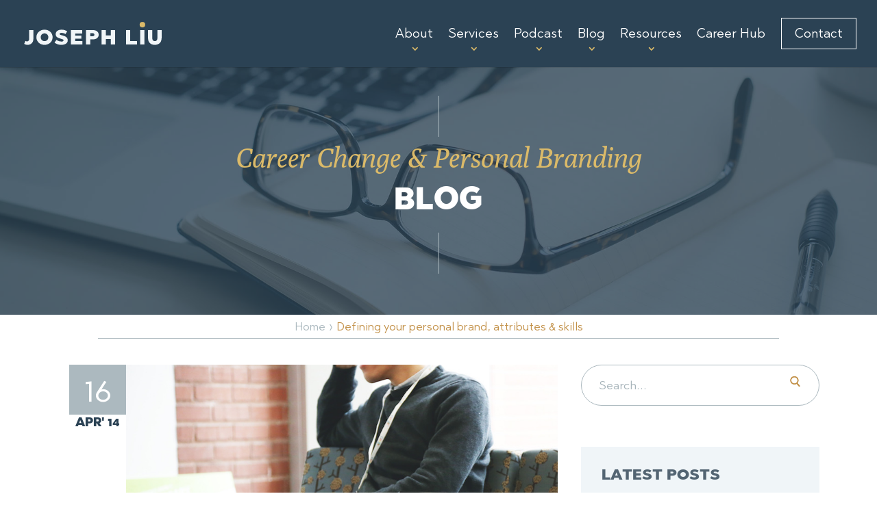

--- FILE ---
content_type: text/css
request_url: https://josephliu.co/wp-content/themes/Divi-child/style.css
body_size: 33607
content:
@import url(../Divi/style.css?ver=3.0.2);
@import url(./style1.css?ver=3.0.2);
#footer-bottom,
#main-footer,
.wrap {
  text-align: center;
}
#main-header::before,
#main-header:before {
  content: "";
  opacity: 0.9;
  left: 0;
}
@font-face {
  font-family: josephpliu;
  src: url(webfonts/josephpliu.eot?bx8qvq);
  src: url(webfonts/josephpliu.eot?bx8qvq#iefix) format("embedded-opentype"),
    url(webfonts/josephpliu.ttf?bx8qvq) format("truetype"),
    url(webfonts/josephpliu.woff?bx8qvq) format("woff"),
    url(webfonts/josephpliu.svg?bx8qvq#icomoon) format("svg");
}
@font-face {
  font-family: Abrade-Thin;
  src: url(webfonts/2EEA15_0_0.eot);
  src: url(webfonts/2EEA15_0_0.eot?#iefix) format("embedded-opentype"),
    url(webfonts/2EEA15_0_0.woff2) format("woff2"),
    url(webfonts/2EEA15_0_0.woff) format("woff"),
    url(webfonts/2EEA15_0_0.ttf) format("truetype");
}
@font-face {
  font-family: Abrade-Book;
  src: url(webfonts/2EEA15_1_0.eot);
  src: url(webfonts/2EEA15_1_0.eot?#iefix) format("embedded-opentype"),
    url(webfonts/2EEA15_1_0.woff2) format("woff2"),
    url(webfonts/2EEA15_1_0.woff) format("woff"),
    url(webfonts/2EEA15_1_0.ttf) format("truetype");
}
@font-face {
  font-family: Abrade-Black;
  src: url(webfonts/2EEA15_2_0.eot);
  src: url(webfonts/2EEA15_2_0.eot?#iefix) format("embedded-opentype"),
    url(webfonts/2EEA15_2_0.woff2) format("woff2"),
    url(webfonts/2EEA15_2_0.woff) format("woff"),
    url(webfonts/2EEA15_2_0.ttf) format("truetype");
}
@font-face {
  font-family: polyregular;
  src: url(webfonts/poly-regular-webfont.eot);
  src: url(webfonts/poly-regular-webfont.eot?#iefix) format("embedded-opentype"),
    url(webfonts/poly-regular-webfont.woff2) format("woff2"),
    url(webfonts/poly-regular-webfont.woff) format("woff"),
    url(webfonts/poly-regular-webfont.ttf) format("truetype"),
    url(webfonts/poly-regular-webfont.svg#polyregular) format("svg");
  font-weight: 400;
  font-style: normal;
}
@font-face {
  font-family: polyitalic;
  src: url(webfonts/poly-italic-webfont.eot);
  src: url(webfonts/poly-italic-webfont.eot?#iefix) format("embedded-opentype"),
    url(webfonts/poly-italic-webfont.woff2) format("woff2"),
    url(webfonts/poly-italic-webfont.woff) format("woff"),
    url(webfonts/poly-italic-webfont.ttf) format("truetype"),
    url(webfonts/poly-italic-webfont.svg#polyitalic) format("svg");
  font-weight: 400;
  font-style: normal;
}
#main-header:before {
  background: linear-gradient(to bottom, #8d929a, #bfc8cf) rgba(0, 0, 0, 0);
  display: block;
  height: 100%;
  position: absolute;
  top: 0;
  width: 100%;
}
#main-footer {
  background: #10161c;
  color: #fff;
}
#footer-bottom {
  font-size: 0.9375rem;
}
p {
  font-size: 0.95rem;
}
.alignleft ul li a,
.alignleft ul li a:hover {
  background-color: #2b4254 !important;
  border: 0 solid #fff !important;
  border-radius: 5px;
  color: #fff !important;
  font-size: 50px;
  padding: 25px;
}
.alignleft ul li a {
  border: none !important;
  box-sizing: content-box;
  display: inline-block;
  font-family: ssi-icomoon;
  font-style: normal !important;
  font-variant: normal !important;
  font-weight: 400 !important;
  line-height: 1em;
  text-align: center;
  text-decoration: none !important;
  text-transform: none !important;
  width: 1em;
}
.footer-widgets .widget-area .simple-social-icons ul li {
  margin: 0 1px 1px 0 !important;
}
.footer-widgets .widget-area ul li {
  line-height: 1.5em;
}
.footer-widgets .widget-area ul li a {
  color: #c29047;
}
.footer-widgets .widget-area ul li a:hover {
  color: #d6b568;
  text-decoration: underline;
}
#post-7192 .main_title {
  display: none;
}
.widget .newsletter-signup {
  background: #f1f1f1;
  padding: 20px;
  text-align: left;
}
.button,
.content .buttons .button-l,
.content .buttons .button-m,
.content .buttons .button-s,
.recent-posts article .more-link {
  background: #3d779d;
  border: none;
  border-radius: 8px;
  display: inline-block;
  font-family: Abrade-Black, verdana, tahoma, sans-serif;
  font-size: 0.8125rem;
  line-height: 1em;
  max-width: 100%;
  min-height: 50px;
  outline: 0;
  padding: 22px 40px 20px;
  position: relative;
  text-decoration: none !important;
  text-transform: uppercase;
}
.widget .resources-cta {
  background: url(../../uploads/2016/12/resources-cta-bg.jpg) center top
    no-repeat rgba(0, 0, 0, 0);
  color: #fff;
  padding: 20px;
}
.post-title {
  background-position: center center;
  background-size: cover;
  height: 565px;
  padding: 340px 0 0 !important;
  text-align: center;
}
.post-title h1 span {
  font-family: polyitalic, verdana, tahoma, sans-serif;
}
.sidebar .widget .newsletter-signup h3 span,
.sidebar h3 {
  font-family: Abrade-Book, helvetica, arial, sans-serif;
}
.sidebar .widget .newsletter-signup h3 span {
  color: #c29047;
  display: block;
  font-size: 0.8125rem;
  line-height: 1em;
}
.sidebar .widget .newsletter-signup p {
  font-size: 0.9375rem;
  line-height: 1.25rem;
  margin: 0 0 10px;
}
.sidebar h3 {
  color: #a7b4ba;
  font-size: 2rem;
  font-weight: 400;
  line-height: 1.1em;
  text-transform: uppercase;
}
.sidebar .widget .resources-cta h3 {
  color: #fff;
  margin: 0 0 10px;
}
.sidebar .widget h2,
.sidebar .widget h3 {
  color: #536472;
  font-family: Abrade-Black, verdana, tahoma, sans-serif;
  font-size: 1.375rem;
}
.sidebar .widget .resources-cta h3 span {
  color: #c29047;
  display: block;
  font-family: Abrade-Book, helvetica, arial, sans-serif;
  font-size: 0.8125rem;
  line-height: 1em;
}
.sidebar form .sidebar input[type="password"],
.sidebar form input[type="text"],
.sidebar form input[type="email"],
.sidebar form input[type="tel"],
.sidebar form input[type="search"],
.sidebar form input[type="url"],
.sidebar form textarea {
  background: #fff;
  border: 1px solid #536472;
  border-radius: 8px;
  color: #a7b4ba;
  font-family: Abrade-Book, helvetica, arial, sans-serif;
  font-size: 0.9375rem;
  height: 55px;
  letter-spacing: 2px;
  margin: 0 15px 10px 0;
  outline: 0;
  padding: 10px 15px;
  transition: all 0.3s ease-out 0s;
  width: 100%;
}
#footer-widgets .footer-widget h3,
.sidebar form input[type="submit"] {
  font-family: Abrade-Black, verdana, tahoma, sans-serif;
  text-transform: uppercase;
}
.sidebar form input[type="submit"] {
  background: #3d779d;
  border: none;
  border-radius: 8px;
  color: #fff;
  cursor: pointer;
  font-size: 0.8125rem;
  height: 50px;
  min-width: 100px;
  outline: 0;
  padding: 10px 20px;
  transition: all 0.3s ease-out 0s;
}
.sidebar .widget {
  margin: 0 0 50px;
  text-align: center;
}
.button {
  font-size: 15px;
}
.content .buttons .sidebar .widget .resources-cta .button-l,
.content .buttons .sidebar .widget .resources-cta .button-m,
.content .buttons .sidebar .widget .resources-cta .button-s,
.recent-posts article .sidebar .widget .resources-cta .more-link,
.sidebar .widget .resources-cta .button,
.sidebar .widget .resources-cta .content .buttons .button-l,
.sidebar .widget .resources-cta .content .buttons .button-m,
.sidebar .widget .resources-cta .content .buttons .button-s,
.sidebar .widget .resources-cta .recent-posts article .more-link {
  top: 30px;
}
.sidebar .widget ul li a:hover {
  color: #c29047;
}
.sidebar .widget ul li a {
  border-bottom: 1px solid #a7b4ba;
  color: #3d779d;
  display: block;
  padding: 10px 0;
}
ul li a:hover {
  text-decoration: underline;
}
.sidebar a:hover {
  color: #d6b568;
  transition: all 0.3s ease-out 0s;
}
a {
  font-weight: 700;
  color: #c29047;
  text-decoration: none;
  transition: all 0.3s ease-out 0s;
}
.entry-footer .more {
  background: #c29047;
  padding: 20px 25px;
  text-decoration: none;
}
.postblock {
  border-bottom: 1px solid #a7b4ba;
  margin: 0 0 50px;
  padding: 0 0 50px;
}
#footer-widgets .footer-widget li::before {
  border-style: inherit;
}
#footer-widgets .footer-widget {
  display: inline-block;
  margin: 0 40px 40px;
  width: 305px;
  max-width: 305px;
  text-align: left;
  vertical-align: top;
}
.cat-item a,
a.button {
  text-align: center;
}
#footer-widgets .footer-widget h3 {
  color: #fff;
  font-size: 1.5rem;
  margin: 0 0 20px;
}
#footer-widgets .footer-widget h3 span {
  color: #c29047;
  display: block;
  font-family: Abrade-Book, helvetica, arial, sans-serif;
  font-size: 0.8125rem;
  line-height: 1em;
}
#footer-widgets form input[type="text"],
#footer-widgets form input[type="email"],
#footer-widgets form input[type="tel"],
#footer-widgets form input[type="password"],
#footer-widgets form input[type="search"],
#footer-widgets form input[type="url"],
#footer-widgets form textarea {
  background: #fff;
  border: 1px solid #536472;
  border-radius: 8px;
  color: #a7b4ba;
  font-family: Abrade-Book, helvetica, arial, sans-serif;
  font-size: 0.9375rem;
  height: 55px;
  letter-spacing: 2px;
  margin: 0 15px 10px 0;
  outline: 0;
  padding: 10px 15px;
  transition: all 0.3s ease-out 0s;
  width: 100%;
}
#footer-widgets form input[type="submit"],
.footer-widgets .widget-area h3 {
  font-family: Abrade-Black, verdana, tahoma, sans-serif;
  color: #fff;
  text-transform: uppercase;
}
#footer-widgets form input[type="submit"] {
  background: #3d779d;
  border: none;
  border-radius: 8px;
  cursor: pointer;
  font-size: 0.8125rem;
  height: 50px;
  min-width: 100px;
  outline: 0;
  padding: 10px 20px;
  transition: all 0.3s ease-out 0s;
}
#footer-widgets form input[type="submit"]:hover {
  background: #76a9ca;
  transition: all 0.3s ease-out 0s;
}
#main-footer .container {
  margin: 0 auto;
  max-width: 1200px;
  position: relative;
  width: 90%;
}
.footer-widgets .widget-area h3 {
  font-size: 1.5rem;
  margin: 0 0 20px;
}
#top-menu a,
body {
  font-family: Abrade-Book, helvetica, arial, sans-serif;
}
#main-header::before {
  background: linear-gradient(to bottom, #8d929a, #bfc8cf) rgba(0, 0, 0, 0);
  display: block;
  height: 100%;
  position: absolute;
  top: 0;
  width: 100%;
}
.footer-widget #text-2 .textwidget img {
  display: block;
  height: auto;
  margin: 0 0 20px;
  max-width: 100%;
}
.footer-widget #text-2 {
  margin-bottom: 0;
}
#footer-widgets .footer-widget .aligncenter li a {
  border: none;
  color: #fff;
  display: inline-block;
  font-size: 50px;
  padding: 25px;
  text-decoration: none;
}
.sidebar {
  float: left;
  width: 25%;
  margin-right: 30px;
}
.page-template-blog-list #left-area {
  width: 65% !important;
  float: left;
}
#menu-footer-menu li a {
  color: #c29047 !important;
  line-height: 1.5em;
  font-size: 16px;
  -webkit-transition: all 0.3s ease-in-out;
  -moz-transition: all 0.3s ease-in-out;
  -o-transition: all 0.3s ease-in-out;
  transition: all 0.3s ease-in-out;
}
#menu-footer-menu li a:hover {
  color: #d6b568 !important;
  text-decoration: underline;
}
.aligncenter li a {
  background-color: #2b4254 !important;
  border-radius: 5px;
  color: #fff !important;
  border: 0 solid #fff !important;
  font-size: 50px;
  padding: 25px;
}
.aligncenter {
  margin: 0;
  padding: 0;
}
#top-menu,
.aligncenter li {
  margin: 0 !important;
}
.wp-pagenavi .pages {
  display: none;
}
.wp-pagenavi span.current {
  background: #c29047;
  color: #fff !important;
  height: auto;
  text-decoration: none;
  width: 36px;
  display: inline-block;
  text-align: center;
}
.all-blog .et_pb_widget_area_left {
  border-right: none;
}
#main-header .container {
  width: 90% !important;
}
#top-menu a {
  text-transform: uppercase;
}
#main-header {
  background-color: transparent;
  height: 103px;
}
body #simple-social-icons-2 ul li {
  margin: 0 1px 1px 0 !important;
}
#simple-social-icons-2.simple-social-icons ul li a {
  background-color: #2b4254 !important;
}
.ssi-facebook a:hover {
  background-color: #3b5998 !important;
}
#main-footer {
  padding: 0;
}
#footer-widgets .footer-widget li {
  padding-left: 0 !important;
}
#footer-bottom {
  background-color: #fff;
  color: #394f5f;
  padding: 24px 0 23px !important;
}
#top-menu li {
  padding-right: 0 !important;
}
.nav a {
  padding: 0 15px !important;
}
img#logo {
  width: 249px;
}
.et-fixed-header img#logo {
  width: 220px;
  margin-top: -7px;
}
.podcast-episode p {
  margin-bottom: 0;
}
#et-top-navigation {
  padding-left: 185px !important;
}
.nav a:hover {
  background: rgba(43, 66, 84, 0.9);
}
ul#top-menu a {
  color: #fff;
  line-height: 20px;
}
.et_header_style_left #et-top-navigation nav > ul > li > a,
.et_header_style_split #et-top-navigation nav > ul > li > a {
  padding-bottom: 0;
  line-height: 103px;
}
#logo {
  vertical-align: middle !important;
}
.et-fixed-header {
  height: 60px !important;
}
.et-fixed-header a {
  line-height: 60px !important;
}
.logo_container a {
  transition: all 0.4s ease-in-out 0s !important;
}
.et_header_style_left #et-top-navigation,
.et_header_style_split #et-top-navigation {
  padding-bottom: 0 !important;
}
.service-title h2 {
  font-size: 2rem;
  text-transform: uppercase;
  margin: 0 0 15px;
}
.cat-item a {
  display: block;
  border-bottom: 1px solid #a7b4ba;
  padding: 10px 0;
  color: #3d779d !important;
}
.cat-item a:hover {
  color: #c29047 !important;
}
form input[type="text"],
form input[type="email"],
form input[type="tel"],
form input[type="password"],
form input[type="search"],
form input[type="url"],
form textarea,
form select {
  background: #fff;
  outline: 0;
  border: 1px solid #536472;
  width: 100%;
  height: 55px;
  padding: 10px 15px !important;
  font-family: Abrade-Book, helvetica, arial, sans-serif;
  font-size: 0.9375rem;
  color: #a7b4ba;
  letter-spacing: 2px;
  border-radius: 8px !important;
  margin: 0 15px 10px 0;
  -webkit-appearance: none;
}
.newsletter-signup h3,
form input[type="submit"] {
  font-family: Abrade-Black, verdana, tahoma, sans-serif;
  text-transform: uppercase;
}
.select2-choice {
  border: 1px solid #536472 !important;
  border-radius: 8px !important;
  height: 55px !important;
}
.select2-container .select2-choice > .select2-chosen {
  margin-top: 10px;
}
.wc_payment_methods.payment_methods.methods li::before {
  background: rgba(0, 0, 0, 0);
}
form input[type="submit"] {
  background: #3d779d;
  min-width: 100px;
  height: 50px;
  outline: 0;
  border: none;
  padding: 10px 20px;
  font-size: 0.8125rem;
  color: #fff;
  border-radius: 8px;
  -webkit-appearance: none;
  cursor: pointer;
  transition: all 0.3s ease-out;
  -webkit-transition: all 0.3s ease-out;
  -moz-transition: all 0.3s ease-out;
  -ms-transition: all 0.3s ease-out;
  -o-transition: all 0.3s ease-out;
}
form input[type="submit"]:hover {
  background: #76a9ca;
}
.et_pb_row .et_pb_widget_area_left {
  margin-right: 0 !important;
  padding-right: 0;
}
.newsletter-signup h3 {
  line-height: 1.1em;
  font-weight: 400;
  font-size: 1.375rem;
  color: #536472;
}
.newsletter-signup h3 span {
  display: block;
  font-family: Abrade-Book, helvetica, arial, sans-serif;
  font-size: 0.8125rem;
  line-height: 1em;
  color: #c29047;
}
.resources-cta h3,
.widgettitle {
  font-family: Abrade-Black, verdana, tahoma, sans-serif;
}
.newsletter-signup {
  background: #f1f1f1;
  text-align: left;
  padding: 20px;
}
.resources-cta,
.widget_search #searchform {
  text-align: center;
}
.resources-cta {
  background: url(images/resources-cta-bg.jpg) top center no-repeat;
  color: #fff;
  padding: 20px;
}
.resources-cta h3 {
  font-size: 1.375rem;
  text-transform: uppercase;
  margin: 0 0 10px;
  color: #fff;
}
.resources-cta h3 span {
  display: block;
  font-family: Abrade-Book, helvetica, arial, sans-serif;
  font-size: 0.8125rem;
  line-height: 1em;
  color: #c29047;
}
.resources-cta .button {
  top: 30px;
}
.button:hover,
.content .buttons .button-l:hover,
.content .buttons .button-m:hover,
.content .buttons .button-s:hover,
.recent-posts article .more-link:hover {
  background: #76a9ca;
  color: #fff;
}
.button,
.content .buttons .button-l,
.content .buttons .button-m,
.content .buttons .button-s,
.recent-posts article .more-link {
  color: #fff !important;
}
.single-service {
  border-bottom: 1px solid #a7b4ba;
  margin: 0 0 50px;
  padding: 0 0 50px;
}
.service-text {
  margin: 0 0 20px;
}
.more {
  background: #c29047;
  padding: 20px 25px;
  text-decoration: none;
}
.more:hover {
  background: #d6b568;
}
.cat-item:last-child a {
  border: none;
}
body .searchform input[type="text"] {
  background: #fff;
  border: 1px solid #536472;
  border-radius: 8px;
  color: #a7b4ba;
  font-family: Abrade-Book, helvetica, arial, sans-serif;
  font-size: 0.9375rem !important;
  height: 55px !important;
  letter-spacing: 2px;
  margin: 0 15px 10px 0;
  outline: 0;
  padding: 10px 15px;
  transition: all 0.3s ease-out 0s;
  width: 100% !important;
}
.et_pb_row {
  width: 89%;
}
.cust-row .et_pb_column.et_pb_column_1_3 {
  width: 250px !important;
  float: left !important;
}
#text-10 .et_pb_widget.widget_text {
  width: 250px !important;
}
.widget_search input#searchsubmit {
  position: unset !important;
  float: none !important;
  display: inline-block !important;
  background: #3d779d;
  min-width: 100px !important;
  height: 50px !important;
  outline: 0;
  border: none;
  padding: 10px 20px !important;
  font-family: Abrade-Black, verdana, tahoma, sans-serif;
  font-size: 0.8125rem !important;
  text-transform: uppercase;
  color: #fff;
  border-radius: 8px;
  -webkit-appearance: none;
  cursor: pointer;
  transition: all 0.3s ease-out;
  -webkit-transition: all 0.3s ease-out;
  -moz-transition: all 0.3s ease-out;
  -ms-transition: all 0.3s ease-out;
  -o-transition: all 0.3s ease-out;
}
.post-title h1,
.post-title h1.blog-title {
  min-width: 600px;
}
.widget_search input#s {
  background: #fff;
  outline: 0;
  border: 1px solid #536472;
  width: 100%;
  height: 55px !important;
  padding: 10px 15px;
  font-family: Abrade-Book, helvetica, arial, sans-serif;
  font-size: 0.9375rem;
  color: #a7b4ba;
  letter-spacing: 2px;
  border-radius: 8px;
  margin: 0 15px 10px 0;
  -webkit-appearance: none;
}
.widget_search input#searchsubmit:hover {
  background: #76a9ca;
}
.et_right_sidebar #left-area {
  padding-right: 0 !important;
}
.container {
  width: 89%;
}
#left-area {
  width: 73.125%;
}
#simple-social-icons-5 .simple-social-icons ul li {
  margin: 0 6px 12px !important;
}
.simple-social-icons ul li a,
.simple-social-icons ul li a:focus,
.simple-social-icons ul li a:hover {
  font-size: 50px !important;
}
.simple-social-icons ul li.ssi-facebook a:hover {
  background: #3b5998 !important;
}
.simple-social-icons ul li.ssi-gplus a:hover {
  background: #dd4b39 !important;
}
.simple-social-icons ul li.ssi-instagram a:hover {
  background: #c32aa3 !important;
}
.simple-social-icons ul li.ssi-linkedin a:hover {
  background: #0077b5 !important;
}
.simple-social-icons ul li.ssi-pinterest a:hover {
  background: #4b6277 !important;
}
.simple-social-icons ul li.ssi-twitter a:hover {
  background: #1da1f2 !important;
}
.simple-social-icons ul li.ssi-youtube a:hover {
  background: #e52d27 !important;
}
#simple-social-icons-2 .aligncenter li.ssi-facebook a:hover {
  background: #3b5998 !important;
}
#simple-social-icons-2 .aligncenter li.ssi-gplus a:hover {
  background: #dd4b39 !important;
}
#simple-social-icons-2 .aligncenter li.ssi-instagram a:hover {
  background: #c32aa3 !important;
}
#simple-social-icons-2 .aligncenter li.ssi-linkedin a:hover {
  background: #0077b5 !important;
}
#simple-social-icons-2 .aligncenter li.ssi-pinterest a:hover {
  background: #4b6277 !important;
}
#simple-social-icons-2 .aligncenter li.ssi-twitter a:hover {
  background: #1da1f2 !important;
}
#simple-social-icons-2 .aligncenter li.ssi-youtube a:hover {
  background: #e52d27 !important;
}
#simple-social-icons-2 .aligncenter li.ssi-reddit a:hover {
  background: #ff4500 !important;
}
#simple-social-icons-2 .aligncenter li.ssi-bluesky a:hover {
  background: #1185fe !important;
}
#simple-social-icons-2 .aligncenter li.ssi-threads a:hover {
  background: #000000 !important
}

.simple-social-icons ul li a:focus,
.simple-social-icons ul li a:hover,
body .simple-social-icons ul li a {
  background-color: #2b4254 !important;
}
#page-container > div {
  margin-top: -130px;
}
.wp-pagenavi {
  text-align: left;
}
.post-title h1 {
  background: rgba(43, 66, 84, 0.8);
  display: inline-block;
  font-size: 3rem;
  position: relative;
}
.post-title h1 span {
  display: block;
  left: 0;
  line-height: 1.1em;
  position: absolute;
  text-transform: none;
  top: -50px;
  width: 100%;
}
.alignleft li,
.ssi-youtube {
  display: inline-block !important;
}
.comment-reply-title,
.post-title h1,
.post_ptag h4,
.widgettitle {
  text-transform: uppercase;
}
#et_search_icon:hover,
#top-menu li.current-menu-ancestor > a,
#top-menu li.current-menu-item > a,
.bottom-nav li.current-menu-item > a,
.comment-reply-link,
.entry-summary p.price ins,
.et-social-icon a:hover,
.et_password_protected_form .et_submit_button,
.footer-widget h4,
.form-submit input,
.mobile_menu_bar::after,
.mobile_menu_bar::before,
.nav-single a,
.posted_in a,
.woocommerce #content div.product p.price,
.woocommerce #content div.product span.price,
.woocommerce #content input.button,
.woocommerce #content input.button.alt,
.woocommerce #content input.button.alt:hover,
.woocommerce #content input.button:hover,
.woocommerce #respond input#submit,
.woocommerce #respond input#submit.alt,
.woocommerce #respond input#submit.alt:hover,
.woocommerce #respond input#submit:hover,
.woocommerce .star-rating span::before,
.woocommerce a.button,
.woocommerce a.button.alt,
.woocommerce a.button.alt:hover,
.woocommerce a.button:hover,
.woocommerce button.button,
.woocommerce button.button.alt,
.woocommerce button.button.alt:hover,
.woocommerce div.product p.price,
.woocommerce div.product span.price,
.woocommerce input.button,
.woocommerce input.button.alt,
.woocommerce input.button.alt:hover,
.woocommerce input.button:hover,
.woocommerce-page #content div.product p.price,
.woocommerce-page #content div.product span.price,
.woocommerce-page #content input.button,
.woocommerce-page #content input.button.alt,
.woocommerce-page #content input.button.alt:hover,
.woocommerce-page #respond input#submit,
.woocommerce-page #respond input#submit.alt,
.woocommerce-page #respond input#submit.alt:hover,
.woocommerce-page #respond input#submit:hover,
.woocommerce-page .star-rating span::before,
.woocommerce-page a.button,
.woocommerce-page a.button.alt,
.woocommerce-page a.button.alt:hover,
.woocommerce-page a.button:hover,
.woocommerce-page button.button,
.woocommerce-page button.button.alt,
.woocommerce-page button.button.alt:hover,
.woocommerce-page button.button:hover,
.woocommerce-page div.product p.price,
.woocommerce-page div.product span.price,
.woocommerce-page input.button,
.woocommerce-page input.button.alt,
.woocommerce-page input.button.alt:hover,
.woocommerce-page input.button:hover,
.wp-pagenavi a:hover,
.wp-pagenavi span.current {
  color: #fff;
}
.et_pb_column.et_pb_column_4_4.et_pb_column_0.post-title {
  height: auto !important;
}
.post-title h1 {
  color: #fff !important;
  font-family: Abrade-Black, verdana, tahoma, sans-serif;
  font-weight: 400 !important;
  padding: 10px 35px !important;
  width: auto;
}
.service-title h2 {
  color: #394f5f !important;
}
.service-title h2:hover {
  color: #3c77a1 !important;
}
.wp-pagenavi {
  border: none;
  padding-top: 0 !important;
}
.ssi-youtube {
  float: none !important;
}
.et_pb_row.et_pb_row_1 {
  margin-top: 73px;
}
.cat-item a {
  font-size: 17px;
}
.resources-cta p {
  font-size: 0.9375rem;
  line-height: 1.25rem;
}
.cust_owl_outter.et_pb_row {
  padding: 30px 0 !important;
}
.post-title h1 span {
  font-size: 2.1875rem;
}
.post-title h1 {
  line-height: 1.1em;
}
.cust-row .et_pb_column_1_3 {
  margin-right: 8.5% !important;
}
.cust-row .et_pb_column_2_3 {
  margin-right: 0 !important;
  width: 70.6%;
  float: right;
}
,
.right_side_content {
  margin-right: 0 !important;
  float: right;
}
.widgettitle {
  color: #536472;
  font-size: 1.375rem !important;
  text-align: center;
  padding-bottom: 0;
}
.service-title h2 {
  line-height: 34px;
}
.newsletter-signup p {
  font-size: 0.9375rem;
  line-height: 1.25rem;
  margin: 0 0 10px;
}
.service-text p {
  line-height: 30px;
}
.alignleft ul li a,
.alignleft ul li a:focus,
.alignleft ul li a:hover {
  padding: 10px !important;
  border-radius: 5px !important;
}
.alignleft a {
  border-radius: 5px !important;
}
ul.alignleft li a {
  height: 1.04em !important;
  width: 1.04em !important;
}
h3.widgettitle {
  line-height: 1.1em !important;
}
.alignleft {
  text-align: center !important;
}
.alignleft li {
  float: none !important;
}
.nextpostslink,
.previouspostslink {
  display: inline-block;
  margin-top: 24px;
  width: 32px !important;
  height: 32px !important;
}
.nextpostslink {
  background: url(images/next.png) 0 0/24px auto no-repeat rgba(0, 0, 0, 0);
  float: none;
}
.nextpostslink:hover {
  background: url(images/next-hover.png) 0 0/24px auto no-repeat
    rgba(0, 0, 0, 0);
}
.previouspostslink {
  background: url(images/prev.png) 0 0/24px auto no-repeat rgba(0, 0, 0, 0);
}
.previouspostslink:hover {
  background: url(images/prev-hover.png) 0 0/24px auto no-repeat
    rgba(0, 0, 0, 0);
}
#singleblogpost .et_pb_section {
  padding: 0;
}
.single.et_pb_pagebuilder_layout.et_full_width_page .et_post_meta_wrapper {
  margin: auto;
  width: 100%;
  padding: 0;
}
.et_pb_pagebuilder_layout.single.et_full_width_page #page-container .et_pb_row,
.et_pb_pagebuilder_layout.single.et_full_width_portfolio_page
  #page-container
  .et_pb_row {
  width: 89%;
}
.form-submit {
  float: right;
  width: 100%;
}
.form-submit input,
.form-submit input:hover {
  padding: 10px 20px !important;
  transition: none !important;
}
#commentform input[type="text"] {
  width: 100% !important;
}
.cust-in-blog {
  padding: 0 !important;
}
.comment-form-author label {
  display: block !important;
  width: 100%;
  float: left;
}
#commentform label,
.comment-form-email label {
  display: block !important;
}
#commentform {
  max-width: 600px !important;
}
#commentform input[type="text"],
#commentform textarea {
  background: #fff;
  border: 1px solid #536472;
  border-radius: 8px;
  color: #a7b4ba;
  font-family: Abrade-Book, helvetica, arial, sans-serif;
  font-size: 0.9375rem;
  height: 55px;
  letter-spacing: 2px;
  margin: 0 15px 10px 0;
  outline: 0;
  padding: 10px 15px;
  transition: all 0.3s ease-out 0s;
  width: 100%;
}
#commentform textarea {
  height: 150px;
  padding: 15px;
}
.post_ptag {
  width: 100% !important;
  float: left;
}
.post_ptag h4 {
  color: #536472;
  margin: 30px 0 15px;
  font-family: Abrade-Black, verdana, tahoma, sans-serif;
  font-size: 1.375rem;
  font-weight: 400;
  line-height: 1.1em;
}
blockquote {
  border-bottom: 1px solid #f0f5f8;
  border-top: 1px solid #f0f5f8;
  color: #a7b4ba;
  font-family: polyitalic, verdana, tahoma, sans-serif;
  font-size: 2rem;
  line-height: 1.2em;
  margin: 0 auto 40px;
  max-width: 900px;
  text-align: center;
  border-left: none !important;
}
blockquote p {
  font-size: 1.5rem;
  line-height: 1.2em;
}
div#respond {
  width: 100%;
  float: left;
}
.comment-reply-title {
  font-family: Abrade-Book, helvetica, arial, sans-serif;
  font-size: 2rem;
  line-height: 1.1em;
  color: #a7b4ba;
  font-weight: 400;
}
.post_ptag p {
  line-height: 30px;
}
.pluginCountButton.pluginCountNum {
  color: #035a87;
  border: 1px solid #035a87;
  border-top-left-radius: 3px;
  border-top-right-radius: 3px;
  display: block;
  float: none;
  font-size: 16px;
  height: 55px;
  line-height: 55px;
  width: 75px;
}
.cust_ol > li,
.page-template-template-about p,
p {
  line-height: 30px;
}
.content ul li:before {
  content: "";
  height: 12px;
  width: 12px;
  background-image: url(images/bullet.png);
  background-image: url(images/bullet.svg),
    linear-gradient(transparent, transparent);
  background-size: 12px;
  background-repeat: no-repeat;
  padding-left: 2em;
  top: 9px;
  position: relative;
  display: table-cell;
}
.w-left {
  text-align: left;
}
.cust_text_center {
  text-align: center;
}
.ex-page {
  margin: 0 0 10px;
}
.page-template-template-about h4 {
  margin: 8px 0 18px;
}
.dashicons-before::before,
.one-half .dashicons {
  color: #fff;
}
.page-template-template-about em {
  display: block;
  font-size: 1rem;
  font-style: normal;
}
.page-template-template-about blockquote {
  margin: 0 auto 40px;
}
.page-template-template-about .et_pb_row {
  padding: 1% 0;
}
.page-template-template-about blockquote,
blockquote {
  padding: 40px 20px !important;
}
.cust_owl_main {
  background: #ebf0f3 !important;
}
.owl-item img {
  display: block;
  height: 50px;
  margin: 0 auto;
  width: auto;
}
blockquote {
  width: 100%;
  float: left;
}
.cust_ol {
  margin: 0 0 30px 30px;
}
.cust_ol > li {
  display: list-item;
  text-align: -webkit-match-parent;
  list-style-position: outside;
}
.footer-widget {
  display: inline-block;
  max-width: 310px;
  vertical-align: top;
  margin: 0 50px 40px !important;
  text-align: left;
}
#footer-widgets {
  padding: 80px 0 40px !important;
}
.dashicons,
.dashicons-before:before {
  display: inline-block;
  width: 40px !important;
  height: 40px;
  font-size: 36px;
  line-height: 1;
  font-family: dashicons;
  text-decoration: inherit;
  font-weight: 400;
  font-style: normal;
  vertical-align: top;
  text-align: center;
  -webkit-transition: color 0.1s ease-in 0;
  transition: color 0.1s ease-in 0;
  -webkit-font-smoothing: antialiased;
  -moz-osx-font-smoothing: grayscale;
  color: #c29047;
}
.entry-content ul,
.entry-content ul li {
  font-size: 0.95rem;
  list-style: none !important;
}
.page-template-template-landing-pricing .et_pb_bg_layout_light p {
  /*margin-left:18px;padding-left:44px!important*/
  padding: 15px 20px !important;
}
.dashicons-businessman:before {
  content: "\f338";
}
.button.orange {
  background: #c29047;
}
.button .dashicons,
.dashicons-before:before {
  top: -3px;
}
.dashicons-nametag:before {
  content: "\f484";
}
.first {
  clear: both;
  margin-left: 0 !important;
}
.one-half {
  float: left;
  margin-left: 2%;
}
.cust_col .et_pb_column {
  width: 48% !important;
}
.entry-content ul {
  margin: 0 0 15px 30px;
  padding: 0 !important;
}
.entry-content ul li {
  /*display:table-row; display: inline-block; padding-left: 10px;*/
}
.entry-content ul li:before {
  content: "";
  height: 12px;
  width: 12px;
  background-image: url(images/bullet.png);
  background-image: url(images/bullet.svg),
    linear-gradient(transparent, transparent);
  background-size: 12px;
  background-repeat: no-repeat;
  padding-left: 22px;
  top: 9px;
  position: relative;
  display: table-cell;
}
.et_header_style_left #et-top-navigation {
  padding-top: 0;
}
.cust_col .et_pb_column_5 {
  margin-right: 2% !important;
}
ul#menu-footer-menu li {
  margin-bottom: 0 !important;
}
a img.alignnone {
  margin: 5px 20px 20px 0;
}
a.page.larger,
a.page.smaller {
  font-weight: 700 !important;
  padding: 5px 7px !important;
}
h2,
h3,
h4 {
  font-weight: 400;
  line-height: 1.1em;
  text-transform: uppercase;
}
.button.orange:hover {
  background: #dbba69;
}
#post-48 h4 {
  margin: 30px 0 15px !important;
  width: 100%;
  float: left;
}
h3 {
  color: #a7b4ba;
  font-family: Abrade-Book, helvetica, arial, sans-serif;
  font-size: 2rem;
}
h4 {
  margin: 30px 0 20px;
  padding-bottom: 0;
  color: #536472;
  font-family: Abrade-Black, verdana, tahoma, sans-serif;
  font-size: 1.375rem;
}
.et_pb_text ol,
.et_pb_text ul {
  padding-bottom: 0 !important;
}
.post-meta {
  display: none;
}
h2 {
  font-size: 2rem;
  color: #394f5f;
  font-family: Abrade-Book, helvetica, arial, sans-serif;
}
.et_pb_post h2 {
  margin-top: 0 !important;
}
.page-template-template-nopadding .et_pb_row {
  padding: 0;
}
.premise-checkout-wrap .accesspress-checkout-heading {
  font-size: 20px;
  font-weight: 700;
  padding: 0 0 20px;
}
.et_pb_gutters3 .et_pb_column_4_4 .et_pb_module,
.et_pb_gutters3.et_pb_row .et_pb_column_4_4 .et_pb_module,
.page-template-template-nopadding
  .et_pb_gutters3
  .et_pb_column_4_4
  .et_pb_module,
.page-template-template-nopadding
  .et_pb_gutters3.et_pb_row
  .et_pb_column_4_4
  .et_pb_module {
  margin-bottom: 0 !important;
}
p {
  margin: 0 0 20px;
}
.accesspress-checkout-heading {
  font-weight: 700;
  padding: 0 0 20px;
}
.cust_form_row label {
  font-size: 1.0625rem !important;
  display: block !important;
  font-weight: 700;
  margin: 0 !important;
  padding: 0 !important;
  width: 100% !important;
}
.cust_form_row {
  border-bottom: 1px solid #ddd;
  display: block;
  margin-bottom: 0;
  padding: 20px 0;
}
.cust_form_row input,
.cust_form_row textarea {
  width: 69% !important;
}
.cust_form_row textarea {
  height: 150px;
  padding: 15px;
}
.description {
  color: #aaa;
  display: block;
  font-size: 12px;
  font-style: italic;
  margin-top: 10px;
  padding-left: 31%;
}
.input-submit {
  display: block;
  margin: 40px auto 0;
}
.page-template-template-newprofile form {
  margin-bottom: 40px;
}
.member-downloads-link > a {
  font-size: 1.1rem;
  font-weight: 700;
  line-height: 30px;
}
.member-downloads-link > a:hover {
  text-decoration: underline;
}
.cust_col {
  margin: 0 auto 100px;
}
.author-box-content,
.et_pb_widget.widget_aboutmewidget {
  width: 100% !important;
  float: left;
}
#about-image {
  border-radius: 100%;
}
#recent-posts-widget-with-thumbnails-2,
#rpwwt-recent-posts-widget-with-thumbnails-2 {
  width: 100% !important;
}
#recent-posts-widget-with-thumbnails-2 li {
  width: 50% !important;
  float: left;
  padding: 0 100px 0 0;
}
.comment-notes,
.et_pb_section {
  padding: 0;
}
h4 a {
  color: #c29047 !important;
}
.wp-pagenavi a {
  display: inline-block;
}
.previouspostslink {
  float: left !important;
}
.cat-item,
.cat-item a {
  float: left;
  width: 100% !important;
}
.wp-pagenavi a.previouspostslink {
  margin-top: 8px;
}
.wp-pagenavi a.nextpostslink {
  margin-bottom: -17px;
}
#recent-posts-widget-with-thumbnails-2,
.cat-item {
  margin-bottom: 0 !important;
}
.blog-listing-left-sidebar ul,
form label {
  margin: 0 !important;
}
.last {
  display: none !important;
}
.blog-listing-left-sidebar li::before {
  background-image: none !important;
  height: inherit !important;
}
.cat-item a {
  line-height: 30px;
}
#commentform p,
form label {
  padding: 0 !important;
}
form label {
  display: block !important;
  font-weight: 700;
  width: 100% !important;
}
h1 {
  font-family: Abrade-Black, verdana, tahoma, sans-serif;
  font-size: 4.375rem;
  font-weight: 400;
  text-transform: uppercase;
  color: #2b4254;
  line-height: 0.8em;
}
.custompstyle p,
.recent-posts .title-container p,
.testimonials-container .site-inner .testimonials .widget p {
  font-family: polyitalic, verdana, tahoma, sans-serif;
}
.recent-posts .title-container h1 {
  color: #2b4254;
  line-height: 0.8em;
  margin: 0;
}
.recent-posts .title-container p {
  color: #a7b4ba;
  font-size: 1.25rem;
}
.button right {
  float: right !important;
}
.right {
  float: right;
}
.recent-posts .title-container {
  border-bottom: 1px solid #a7b4ba;
  margin: 0 0 45px;
  padding: 0 0 10px;
  text-align: left;
}
.widget-wrap article:nth-of-type(2) {
  margin: 0 6% 40px;
}
.af-form-wrapper p {
  width: 25%;
  float: left;
  margin-bottom: 0;
  padding-bottom: 0;
}
.af-form-wrapper p input {
  margin: 0 15px 0 0;
}
.widget-wrap article {
  float: left;
  display: inline-block;
  vertical-align: top;
  width: 29%;
  text-align: left;
  margin: 0 0 40px;
  min-height: 410px;
}
.et_pb_row_4,
.page.smaller {
  text-align: center;
}
.testimonials-container .site-inner .testimonials .widget {
  padding: 0 0 75px;
  position: relative;
}
.testimonials-container .site-inner .testimonials .widget p {
  background: rgba(34, 43, 52, 0.9) !important;
  border-radius: 8px;
  font-size: 1.5625rem;
  line-height: 3rem;
  padding: 80px;
  position: relative;
}
.page-template-template-speaking .et_pb_column_2_3 {
  margin-right: 0 !important;
}
.page-template-template-speaking .et_pb_column_1_3 {
  width: 33.39% /*!important*/;
  float: right;
  margin: 5px 0 5px 15px;
}
.page-template-template-speaking .et_pb_row_4 .et_pb_image img {
  float: none;
  border-radius: 50%;
  display: inline-block;
  max-width: 150px;
}
.custompstyle {
  margin-bottom: 0 !important;
}
.custompstyle p {
  color: #acb9bf;
  font-size: 1rem;
  margin: 0;
}
.name,
.name span.title {
  font-family: Abrade-Book, helvetica, arial, sans-serif;
}
.name span.title {
  color: #acb9bf;
  display: block;
  font-size: 0.625rem;
}
.name {
  color: #2b4254;
  font-size: 0.825rem;
  line-height: 1.25rem;
}
.right h4 {
  color: #fff;
  font-family: polyitalic, verdana, tahoma, sans-serif;
  font-size: 1.25rem;
  margin: 0 0 40px;
  text-transform: none;
}
.wp-pagenavi .current {
  height: 37px !important;
  display: block;
  padding-top: 4px;
  font-weight: 700 !important;
}
.wp-pagenavi {
  margin-left: 30px !important;
}
.page.smaller {
  width: 36px;
}
.tml-rememberme-wrap,
.tml-submit-wrap {
  width: 100% !important;
  float: left;
}
.tml-rememberme-wrap label {
  display: unset !important;
}
.tml-rememberme-wrap {
  margin: 20px 0 !important;
}
.tml-rememberme-wrap input[type="checkbox"] {
  margin-bottom: 4px;
  margin-right: 10px;
  vertical-align: middle;
  width: auto;
}
.tml-submit-wrap input[type="submit"] {
  float: left !important;
}
.tml-action-links {
  width: 100%;
  float: left;
}
.tml-action-links li {
  float: left;
  text-align: left;
}
.tml-action-links li:before {
  background-image: none !important;
}
.tml-action-links a {
  padding-bottom: 14px !important;
  padding-left: 15px !important;
  padding-right: 15px !important;
}
.tml-action-links li:first-child a {
  padding-left: 0 !important;
}
.tml-register p {
  padding: 20px 0 !important;
  border-bottom: 1px solid #ddd;
  margin-bottom: 0;
}
.right blockquote,
.right blockquote p {
  border: none !important;
  padding: 0 !important;
  text-align: left;
  color: #a7b4ba;
  font-family: polyitalic, verdana, tahoma, sans-serif;
  font-size: 1.25rem;
  margin: 0 0 30px;
  text-transform: none;
}
.tml-submit-wrap {
  border-bottom: none !important;
}
.right blockquote p {
  line-height: 30px !important;
}
#facebook .count,
#linkedin .count {
  display: block;
  font-weight: 700;
  text-align: center;
}
.right blockquote span {
  font-family: Abrade-Book, helvetica, arial, sans-serif;
  font-size: 0.9375rem;
  font-style: normal;
}
#post-38 .et_pb_section_2.et_section_regular .et_pb_row.et_pb_row_2 {
  padding: 100px 0 90px !important;
  border-bottom: 1px solid #ebf0f3;
}
#post-38 .et_pb_section_3 .et_pb_row {
  padding: 0 !important;
}
.et_pb_section_3 .right {
  max-width: 550px;
  padding: 50px 0 0;
  width: 95.5%;
}
.career_change_image {
  padding: 0 0 20px !important;
}
.hero {
  background: linear-gradient(45deg, #fff 0, #e8e8e8 24%, #8e929b 100%)
    rgba(0, 0, 0, 0);
  overflow: hidden;
  padding: 250px 0 40px;
}
.hero-main .site-inner .et_pb_column {
  float: left !important;
}
.hero .sub-content {
  max-width: 750px;
  position: relative;
  width: 100%;
  z-index: 500;
}
.hero h3 {
  color: #3d779d;
  font-family: polyitalic, verdana, tahoma, sans-serif;
  font-size: 1.625rem;
  margin: 0 0 10px;
  text-transform: none;
}
#top-menu a {
  font-size: 16px !important;
}
.tml.tml-login {
  max-width: 100% !important;
}
.tml.tml-login input {
  max-width: 365px !important;
}
.wp-social-login-connect-with {
  color: #394f5f;
  font-family: Abrade-Book, helvetica, arial, sans-serif;
  font-size: 1.0625rem;
  line-height: 1.875rem;
}
#facebook .share,
#googleplus .share,
#linkedin .share,
#twitter .share {
  font-family: Helvetica, Arial, sans-serif;
  outline: 0 !important;
  box-shadow: none !important;
}
.accesspress-checkout-heading {
  margin-bottom: 20px;
  font-size: 24px;
}
.tml-register p {
  width: 600px;
}
.tml-register p input {
  width: 413px;
}
.tml-register p label {
  font-size: 18px;
}
.cust-row .et_pb_column.et_pb_column_2_3.et_pb_column_2 {
  padding-bottom: 100px;
}
#recent-posts-widget-with-thumbnails-2 h4 a {
  margin-top: 30px;
  width: 100%;
  float: left;
}
.et_pb_row {
  padding: 0 !important;
}
#footer-widgets .footer-widget:last-child {
  margin-right: 0 !important;
}
.sharrre {
  margin: 0 5px 0 0 !important;
  float: left;
}
.sharrre .count::before {
  border: none !important;
}
.sharrre .count::after,
.sharrre .count::before {
  content: none !important;
}
#facebook .share:before,
#googleplus .share::before,
#linkedin .share:before,
#twitter .share:before,
.bx-wrapper .textwidget p:after,
.hero ul li::before {
  content: "";
}
.sharrre .share {
  margin-top: 0 !important;
}
#linkedin .count {
  border-color: #035a87 !important;
  border: 1px solid #b2c6cc;
  border-radius: 4px 4px 0 0;
  color: #525b67;
  font-size: 18px;
  height: 55px;
  line-height: 40px;
  position: relative;
  width: 75px;
}
#linkedin .share {
  position: relative;
  background: #035a87 !important;
  border: none !important;
  height: 25px !important;
  width: 75px;
  line-height: 25px !important;
  border-top-left-radius: 0;
  border-top-right-radius: 0;
}
#linkedin .share:before {
  background: url(images/linked.png) no-repeat rgba(0, 0, 0, 0);
  display: block;
  height: 20px;
  left: 6px;
  position: absolute;
  top: 2px !important;
  width: 20px;
  background-size: 100% !important;
}
#share_post {
  margin: 24px 0 25px;
}
#linkedin:hover .count {
  background: #035a87 !important;
}
#facebook .count {
  border-color: #3d5a98 !important;
  color: #3d5a98 !important;
  border: 1px solid #035a87;
  border-radius: 4px 4px 0 0;
  font-size: 18px;
  height: 55px;
  line-height: 40px;
  position: relative;
  width: 75px;
}
#facebook .share {
  position: relative;
  background: #3d5a98 !important;
  border: none !important;
  height: 25px !important;
  width: 75px;
  line-height: 25px !important;
  border-top-left-radius: 0;
  border-top-right-radius: 0;
}
#facebook:hover .count {
  background: #3d5a98 !important;
  color: #fff !important;
}
#googleplus .count,
#twitter .count {
  color: #525b67;
  font-size: 18px;
  font-weight: 700;
  text-align: center;
  display: block;
}
#facebook .share:before {
  background: url(images/facebookk.png) no-repeat rgba(0, 0, 0, 0);
  display: block;
  height: 20px;
  left: 6px;
  position: absolute;
  top: 2px !important;
  width: 20px;
  background-size: 80% !important;
}
#twitter .count {
  border-color: #09b0ed !important;
  border: 1px solid #09b0ed;
  border-radius: 4px 4px 0 0;
  height: 55px;
  line-height: 40px;
  position: relative;
  width: 75px;
}
#twitter .share {
  position: relative;
  background: #09b0ed !important;
  border: none !important;
  height: 25px !important;
  width: 75px;
  line-height: 25px !important;
  border-top-left-radius: 0;
  border-top-right-radius: 0;
}
#twitter .share:before {
  background: url(images/twitter.png) 0 0/100% auto no-repeat rgba(0, 0, 0, 0);
  display: block;
  height: 20px;
  left: 6px;
  position: absolute;
  top: 2px !important;
  width: 20px;
}
#twitter:hover .count {
  background: #09b0ed !important;
}
#googleplus .share,
#googleplus:hover .count {
  background: #dd4c39 !important;
}
#googleplus .count {
  border-color: #dd4c39 !important;
  border: 1px solid #dd4c39;
  border-radius: 4px 4px 0 0;
  height: 55px;
  line-height: 40px;
  position: relative;
  width: 75px;
}
#googleplus .share {
  position: relative;
  border: none !important;
  height: 25px !important;
  width: 75px;
  line-height: 25px !important;
  border-top-left-radius: 0;
  border-top-right-radius: 0;
}
blockquote p {
  margin: 0 !important;
}
.share {
  font-weight: 400 !important;
  text-shadow: none !important;
  padding-left: 30px !important;
  text-align: left !important;
}
.entry-header .entry-title,
.hero h1 {
  font-family: Abrade-Black, verdana, tahoma, sans-serif;
  font-weight: 400;
}
#googleplus .share::before {
  background: url(images/g+.png) 0 0/100% auto no-repeat rgba(0, 0, 0, 0);
  display: block;
  height: 20px;
  left: 6px;
  position: absolute;
  top: 2px !important;
  width: 20px;
}
.count {
  padding-top: 6px !important;
}
p {
  padding: 0 !important;
}
.cust_ul {
  margin: -10px 0 15px 30px !important;
}
.cust_ul li::before {
  padding-left: 1.2em !important;
}
.widget_aboutmewidget {
  padding-top: 47px !important;
  width: 100%;
  float: left;
  border-top: 1px solid #a7b4ba;
}
img#about-image {
  float: left;
  margin: 3px 20px 14px 0 !important;
}
.rpwwt-post-excerpt {
  float: left;
  margin-top: 15px;
  width: 100%;
}
#recent-posts-widget-with-thumbnails-2 li {
  padding-bottom: 0 !important;
  margin: 0 !important;
}
#respond {
  padding-top: 0 !important;
}
#footer-bottom p {
  margin: 0 !important;
}
.hero .et_pb_column {
  float: right !important;
}
.hero h2 {
  color: #fff;
  font-family: Abrade-Black, verdana, tahoma, sans-serif;
  font-size: 2.333rem;
}
.hero h1 {
  color: #fff;
  font-size: 4.375rem;
  line-height: 1.1em;
  text-transform: uppercase;
}
.hero ul li::before {
  background-image: url(images/check-h.svg),
    linear-gradient(transparent, transparent);
  background-repeat: no-repeat;
  background-size: contain;
  display: inline-block;
  height: 1em;
  padding-left: 1em;
  position: relative;
  top: -2px;
  vertical-align: middle;
  width: 2em !important;
}
.hero p {
  color: #fff;
  font-size: 1.25rem;
  margin: 0 0 10px;
}
.hero form {
  background: #222b34;
  border-radius: 8px;
  display: inline-block;
  max-width: 100%;
  padding: 20px !important;
  width: 100% !important;
}
.hero form input[type="text"],
.hero form input[type="email"] {
  border: 2px solid #fff;
  margin: 0 19px 0 0;
  width: calc(50% - 60px);
}
.hero form p {
  width: 100% !important;
  float: left;
  margin: 0 !important;
}
.hero form input[type="submit"] {
  margin-right: 0 !important;
  background: #c29047;
  font-size: 0.8125rem;
  min-width: 75px;
  padding: 0;
  text-transform: uppercase;
  width: 75px;
}
.hero form input[type="submit"]:hover {
  background: #dbbe94;
}
.hero ul li {
  display: inline-block;
  font-size: 1.25rem;
  line-height: 1.875rem;
  margin: 0 0.505rem 1px 0;
  width: 48%;
}
.hero h3,
li:last-child,
li:nth-child(3n) {
  margin-bottom: 0 !important;
}
.hero ul,
.site-inner
  .et_pb_text.et_pb_module.et_pb_bg_layout_light.et_pb_text_align_left.sub-content-right.et_pb_text_1 {
  margin: 0 !important;
}
.hero .et_pb_column_2_3 {
  width: 62.45%;
}
.hero h2 {
  padding-bottom: 0 !important;
}
.hero form input[type="text"]:focus,
.hero form input[type="email"]:focus {
  border-color: #c29047;
  transition: all 0.3s ease-out 0s;
}
.entry-header .entry-title {
  margin: 0 !important;
  font-size: 1.375rem;
  line-height: 1.1em;
  text-transform: none;
}
.entry-header .entry-title a {
  color: #2b4254 !important;
  font-weight: 400 !important;
}
.entry-header .entry-title a:hover {
  color: #3c77a1 !important;
  text-decoration: underline;
}
a.more-link {
  display: block;
  margin: 20px 0 0;
  max-width: 150px !important;
  padding: 20px 26px 0 !important;
  text-decoration: none;
}
.entry-content .more-link {
  font-size: 0.8rem !important;
}
.title-container .left h1 {
  padding: 0 !important;
}
.title-container .left p {
  margin: 0 !important;
}
.testimonials-container .site-inner .testimonials .widget p::after {
  -moz-border-bottom-colors: none;
  -moz-border-left-colors: none;
  -moz-border-right-colors: none;
  -moz-border-top-colors: none;
  border-color: rgba(34, 43, 52, 0.9) transparent transparent;
  border-image: none;
  border-style: solid;
  border-width: 35px;
  content: "";
  position: absolute;
  right: 90px;
  top: 100%;
}
.bx-wrapper .textwidget p {
  background: rgba(34, 43, 52, 0.9) !important;
  border-radius: 8px;
  font-family: polyitalic, verdana, tahoma, sans-serif;
  font-size: 1.5625rem;
  line-height: 3rem;
  padding: 80px !important;
  color: #fff !important;
  position: relative;
}
.testimonials-container .site-inner .testimonials {
  color: #fff;
  text-align: center;
}
.bx-wrapper .widget .widget-title,
.testimonials-container .site-inner .testimonials .widget .widget-title {
  color: #2b4254;
  font-family: Abrade-Black, verdana, tahoma, sans-serif;
  position: absolute;
  width: 250px;
  text-align: center;
}
.bx-wrapper {
  margin: 0 auto;
  max-width: 100%;
}
.testimonials-container .site-inner {
  max-width: 1060px;
}
.testimonials-container {
  background-position: center center;
  background-size: cover;
  padding: 100px 0 130px !important;
}
.bx-wrapper .bx-viewport {
  background: 0 0 !important;
  border: none !important;
  box-shadow: none !important;
  left: 0 !important;
}
.testimonials-container .site-inner .testimonials .widget .widget-title {
  font-size: 0.9375rem;
  right: 0;
  top: 90%;
}
.bx-wrapper .textwidget p:after {
  -moz-border-bottom-colors: none;
  -moz-border-left-colors: none;
  -moz-border-right-colors: none;
  -moz-border-top-colors: none;
  border-color: rgba(34, 43, 52, 0.9) transparent transparent;
  border-image: none;
  border-style: solid;
  border-width: 35px;
  position: absolute;
  right: 90px;
  top: 100%;
}
.bx-next,
.bx-prev {
  position: absolute;
  top: 150px;
}
.cust_owl_outter {
  margin-top: 0 !important;
}
.bx-wrapper .widget .widget-title {
  font-size: 0.9375rem !important;
  right: 0;
  top: 106%;
}
/* .bx-viewport{height:430px!important;overflow:visible!important} */
#slider-next a,
#slider-prev a {
  height: 32px;
  outline: 0;
  position: absolute;
  top: 35%;
  width: 32px;
  z-index: 9999;
}
.simple-social-icons,
.spu-box.spu-centered.spu-total- .spu-content {
  overflow: hidden;
}
.bx-viewport p {
  text-align: center;
}
.bx-prev:hover {
  background: url(images/prev-hover.png) no-repeat rgba(0, 0, 0, 0);
}
.bx-prev {
  left: 10px;
  background: url(images/prev.png) no-repeat rgba(0, 0, 0, 0);
}
#slider-prev a {
  text-indent: -9999px !important;
}
.bx-next {
  background: url(images/next.png) no-repeat rgba(0, 0, 0, 0);
  right: 10px;
}
#slider-next a {
  text-indent: -9999px;
} /*ul.bxslider section.widget.widget_text{width:100%!important}*/
ul.bxslider {
  margin-left: 0 !important;
}
.bx-next:hover {
  background: url(images/next-hover.png) no-repeat rgba(0, 0, 0, 0);
}
@font-face {
  font-family: ssi-icomoon;
  src: url(fonts/ssi-icomoon.eot?-texv9a);
  src: url(fonts/ssi-icomoon.eot?#iefix-texv9a) format("embedded-opentype"),
    url(fonts/ssi-icomoon.woff?-texv9a) format("woff"),
    url(fonts/ssi-icomoon.ttf?-texv9a) format("truetype"),
    url(fonts/ssi-icomoon.svg?-texv9a#ssi-icomoon) format("svg");
  font-weight: 400;
  font-style: normal;
}
.simple-social-icons ul {
  margin: 0;
  padding: 0;
}
.simple-social-icons ul li {
  background: 0 0 !important;
  border: none !important;
  float: left;
  list-style-type: none !important;
  margin: 0 6px 12px !important;
  padding: 0 !important;
}
.page-template-template-home .entry-content .more-link {
  padding: 15px 26px !important;
  line-height: 26px;
}
#post-38 a.more-link {
  max-width: 100% !important;
}
.simple-social-icons ul li a {
  -moz-box-sizing: content-box;
  -webkit-box-sizing: content-box;
  box-sizing: content-box;
  display: inline-block;
  font-family: ssi-icomoon;
  font-style: normal !important;
  font-variant: normal !important;
  font-weight: 400 !important;
  line-height: 1em;
  speak: none;
  text-align: center;
  text-decoration: none !important;
  text-transform: none !important;
  width: 1em;
  -webkit-font-smoothing: antialiased;
  -moz-osx-font-smoothing: grayscale;
}
.simple-social-icons ul.aligncenter {
  text-align: center;
}
.simple-social-icons ul.aligncenter li {
  display: inline-block;
  float: none;
}
.simple-social-icons ul li a,
.simple-social-icons ul li a:hover {
  background-color: #2b4254 !important;
  border-radius: 5px;
  color: #fff !important;
  border: 0 solid #fff !important;
  font-size: 50px;
  padding: 25px;
}
.simple-social-icons ul li a:hover {
  background-color: #4b6277 !important;
  border-color: #fff !important;
  color: #fff !important;
  text-decoration: underline;
}
.right h1,
.right p {
  color: #fff;
}
.tml-register .wp-social-login-widget {
  display: none;
}
.page-template-template-resources .et_pb_column.et_pb_column_1_4 {
  height: 540px;
  border: 1px solid #959fa5;
  display: inline-block;
  margin: 0 35px 40px 0;
  vertical-align: top;
  width: 260px;
}
.page-template-template-resources .et_pb_column.et_pb_column_1_4 h4 {
  padding: 0 15px 0 24px;
}
.page-template-template-resources .et_pb_column.et_pb_column_1_4 p {
  margin: 0 0 20px !important;
  padding: 0 24px !important;
}
.page-template-template-resources .et_pb_column.et_pb_column_1_4 img {
  max-height: 218px;
  width: 100%;
}
.page-template-template-resources h2 {
  margin: 0 0 20px;
}
.page-template-template-resources .et_pb_column.et_pb_column_1_3 h4 {
  padding: 0 20px;
}
.page-template-template-resources .et_pb_column.et_pb_column_1_3 p {
  margin: 0;
  padding: 0 20px !important;
}
.page-template-template-resources .et_pb_column.et_pb_column_1_3 {
  border: 1px solid #959fa5;
  display: inline-block;
  margin: 0 0 80px;
  max-width: 100%;
  text-align: left;
  vertical-align: top;
  width: 365px;
}
.page-template-template-resources
  .et_pb_column.et_pb_column_1_3:nth-of-type(3n + 2) {
  margin: 0 45px 80px;
}
.page-template-template-resources .et_pb_column.et_pb_column_1_3 .button {
  display: block;
  font-size: 0.8125rem;
  height: 68px;
  line-height: 1em;
  margin: 0 auto;
  padding: 26px 0 0;
  position: relative;
  text-align: center;
  text-decoration: none;
  top: 34px;
}
.cust_owl_padding {
  margin-top: 100px;
}
.cust_border {
  margin: 0 auto 98px;
  border-bottom: 1px solid #a7b4ba;
  padding-bottom: 60px !important;
}
.passion-speaking img {
  float: right;
}
.p_tag_welcome_desc p {
  margin: 0 auto;
  max-width: 1020px;
  width: 85%;
}
.page-template-template-home-php
  .et_pb_module.et-waypoint.et_pb_image.et_pb_animation_off.et_pb_image_1.et_always_center_on_mobile.et-animated
  > img {
  width: 200px;
}
.right h1 {
  padding: 0 !important;
}
.recent-posts .title-container .button.right {
  padding: 17px 45px;
}
.past_sect_left {
  width: 60.625% !important;
}
.past_sect_right {
  width: 400px !important;
}
.recent-posts article .entry-image:hover {
  opacity: 0.8;
  transition: all 0.3s ease-out;
  -webkit-transition: all 0.3s ease-out;
  -moz-transition: all 0.3s ease-out;
  -ms-transition: all 0.3s ease-out;
  -o-transition: all 0.3s ease-out;
}
.nf-field-element input[type="text"],
.nf-field-element input[type="email"],
.nf-field-element textarea,
.nf-field-element input[type="tel"] {
  background: #fff;
  color: #a7b4ba;
  font-family: Abrade-Book, helvetica, arial, sans-serif;
  font-size: 0.9375rem;
  height: 55px;
  padding: 10px 15px;
  transition: all 0.3s ease-out 0s;
  width: 100%;
  outline: 0;
  letter-spacing: 2px;
}
.nf-field-element input[type="text"],
.nf-field-element input[type="email"],
.nf-field-element input[type="tel"] {
  border: 1px solid #536472;
  border-radius: 8px;
  margin: 0 15px 10px 0;
}
.nf-form-cont {
  max-width: 600px;
}
.past_sect_right {
  margin-top: 50px;
}
.nf-field-element textarea {
  border: 1px solid #536472;
  border-radius: 8px;
  margin: 0 15px 10px 0;
}
.nf-form-fields-required {
  font-size: 17px;
  line-height: 32px;
}
#post-50 h4 a {
  font-weight: 400 !important;
}
#post-56 p {
  margin: 0;
}
.label-above .nf-field-label {
  margin-bottom: 0 !important;
}
.nf-field-label > label {
  font-size: 16px;
}
#ninja_forms_required_items,
.nf-field-container {
  margin-bottom: 23px !important;
}
.et_pb_widget_area_left {
  border-right: none;
}
.press_sidebar .textwidget,
.textwidget {
  text-align: center;
}
#text-13 .textwidget,
#text-14 .textwidget,
#text-25 .textwidget,
#text-26 .textwidget {
  height: 250px;
}
.podcast-apply {
  background: url(images/ApplyGuestSidebar.jpeg) rgba(0, 0, 0, 0) !important;
}
.footer-widget .textwidget {
  text-align: left !important;
}
.cust_h3_section h3,
ul.et_pb_pricing li {
  text-align: center;
}
.simple-social-icons ul li::before {
  background-image: none;
}
.features ul li .feature-icon,
.features ul li img {
  float: left;
  margin-left: -90px;
  margin-right: 20px;
  max-width: 65px;
}
.page-template-template-landing-pricing h4 {
  /*padding-left:11%;*/
  text-align: center;
  color: #c29047;
}
.dashicons {
  float: left;
}
.et_pb_promo_button:before {
  content: "";
}
.et_pb_promo_button.et_pb_button::after,
.et_pb_promo_button.et_pb_button::before {
  content: "";
  font-size: 32px;
  line-height: 1em;
  margin-left: 0;
  opacity: 0;
  position: absolute;
  transition: none 0s ease 0s;
}
.et_pb_pricing_table_button.et_pb_button,
.et_pb_promo_button {
  box-shadow: none;
  letter-spacing: 3px;
  text-decoration: none;
  transition: background-color 0.5s ease-in-out 0s;
  width: auto;
}
.et_pb_promo_button {
  background-color: #c79546 !important;
  font-family: Abrade-Black, verdana, tahoma, sans-serif;
  padding: 20px 20px 18px !important;
  border: 2px solid #fff;
  border-radius: 3px;
  color: #fff !important;
  cursor: pointer;
  font-size: 14px;
  font-weight: 700;
  text-transform: uppercase;
}
.et_pb_pricing li span,
.et_pb_sum {
  color: #fff;
}
.et_pb_promo_button:hover {
  background-color: #dbba69 !important;
  border: 2px solid #fff;
}
.et_pb_promo_description {
  padding-bottom: 0;
}
.et_pb_promo_description h2 {
  padding-bottom: 20px;
  font-family: Abrade-Black, helvetica, arial, sans-serif;
  font-size: 54px;
}
.et_pb_promo {
  padding: 80px 0 !important;
}
.et_pb_pricing_heading {
  background-color: transparent;
}
.et_pb_pricing_heading h2 {
  border-bottom: 1px solid rgba(255, 255, 255, 0.5);
  font-family: Roboto, sans-serif;
  font-size: 28px;
  font-weight: 300;
  line-height: 1.3;
  margin-bottom: 20px;
  padding-bottom: 20px;
}
.et_pb_pricing_table_button.et_pb_button,
.nf-form-content input[type="button"] {
  font-family: Abrade-Black, verdana, tahoma, sans-serif;
  text-transform: uppercase;
  cursor: pointer;
}
.et_pb_pricing_table {
  background: #3c77a1;
  border: none;
  border-radius: 12px;
}
.et_pb_pricing ul li::before {
  background-image: none;
}
.et_pb_pricing ul {
  list-style: none;
  margin: 0;
}
.et_pb_pricing li span::before {
  border-radius: 0;
  border-style: none;
  border-width: 3px;
  content: "";
  left: 0;
  position: unset;
  top: 9px;
}
.et_pb_pricing li {
  position: relative;
  padding-left: 0 !important;
}
ul.et_pb_pricing li:before {
  padding-left: 0;
}
.et_pb_pricing_heading {
  background: 0 0 !important;
}
.et_pb_pricing_table_button.et_pb_button {
  background-color: #c79546;
  border: 2px solid #fff;
  border-radius: 3px;
  color: #fff !important;
  font-size: 14px;
  font-weight: 700;
  padding: 20px 20px 18px;
}
.et_pb_testimonial_description p:before {
  content: "“";
  display: block;
  font-size: 120px;
  height: 0;
  left: -50px;
  position: relative;
  top: -70px;
  width: 20px;
}
.et_pb_testimonial_description p {
  font-family: Roboto, sans-serif;
  font-size: 24px !important;
  font-weight: 300;
  line-height: 1.75;
  color: #fff;
}
.et_pb_section.module_call_to_action {
  padding-top: 0;
  padding-bottom: 0;
  background: #2b4254;
}
.et_pb_section.module_single_testimonial {
  padding: 0;
  background: #3c77a1;
}
.module_single_testimonial .et_pb_testimonial:before {
  color: transparent;
  content: "";
}
.et_pb_testimonial_description_inner {
  margin: 0 auto;
  max-width: 960px;
  position: relative;
}
.et_pb_testimonial_description {
  display: inline-block;
}
.et_pb_pricing {
  margin-bottom: 35px !important;
}
.et_pb_featured_table {
  background: #2b4254 !important;
}
.module_testimonials {
  padding: 80px 0 !important;
}
.et_pb_pricing_table_button.et_pb_button:after {
  content: "";
  opacity: 0;
}
.et_pb_pricing_table_button.et_pb_button:hover {
  background: #dbba69;
}
.cust_h3_section h3.blog-title {
  color: #394f5f !important;
  margin-bottom: 20px;
}
.business_team_leader_section {
  margin: 20px 0 30px;
}
.cust_h3_section p {
  margin: 10px 0 20px;
  text-align: center !important;
  width: 100%;
  float: left;
}
.page-template-template-landing-pricing p.et_pb_testimonial_meta {
  display: none;
}
.et_pb_testimonial_description .et_pb_testimonial_author {
  color: #fff;
}
.section_setting h3 {
  margin: 40px 0 0;
  padding-bottom: 0;
}
.section_setting em {
  font-weight: 600;
}
.et_pb_pricing_content_top {
  border-bottom: none;
  padding-bottom: 10px !important;
}
.branding_price {
  max-width: 780px !important;
}
.lending-common-class .newsletter-signup {
  padding: 20px !important;
}
.lending-common-class h3 {
  margin-bottom: 30px;
}
.lending-common-class .icon_content h4 {
  margin: 9px 0 0 45px !important;
  line-height: 37px;
}
.lending-common-class .icon_content p {
  margin-left: 45px !important;
}
.icon_content,
.lending-common-class .newsletter-signup {
  margin-bottom: 40px;
}
.lending-common-class {
  padding-bottom: 40px;
}
.module.image {
  margin: -50px 0 -70px;
  position: relative;
  text-align: center;
}
.module.image img {
  border-radius: 50%;
  border: 10px solid #f1f1f1;
  height: 150px;
  width: 150px;
  position: relative;
}
.cust-image-form {
  margin: 40px 0 20px;
}
.cust-image-form .newsletter-signup h3 {
  margin: 50px 0 0;
}
.one-half .dashicons {
  font-size: 20px;
  height: 20px;
  width: 20px !important;
}
.one-half .button {
  font-size: 1.2em !important;
  width: auto !important;
  float: left !important;
  height: 65px;
}
.lending-common-class .right {
  float: left !important;
  width: 100% !important;
}
.lending-common-class .right p {
  width: 100% !important;
}
.newsletter-signup h3 {
  margin-bottom: 0 !important;
}
#post-7194 p {
  padding: 20px 0;
}
.et_pb_module.et-waypoint.et_pb_image.et_pb_animation_off.et_pb_image_2.et_always_center_on_mobile.et-animated
  img:hover {
  opacity: 0.8 !important;
}
#main-footer h3 {
  padding-bottom: 0;
}
#main-footer .container {
  padding-left: 18px;
}
.spu-box.spu-centered.spu-total- {
  display: block;
  left: 0 !important;
  bottom: auto;
  right: 0 !important;
  width: 900px !important;
  margin: 0 auto;
  padding: 10px 60px 20px !important;
  top: 50% !important;
  position: fixed;
  transform: translateY(-50%);
}
.spu-content #leadpages-form-title strong {
  margin-left: 25px !important;
  color: #201d1d !important;
}
.spu-box {
  max-width: 850px !important;
}
.spu-bg {
  width: 100%;
}
#leadpages-form > p,
img#leadpages-form-image {
  float: left;
}
#leadpages-fieldset input[type="text"] {
  margin-bottom: 13px !important;
}
#leadpages-container-submit {
  background: #c79546 !important;
  font-size: 16px;
  color: #fff;
}
#mc4wp-form-2 .mc4wp-form-fields {
  width: 100%;
  float: right;
}
#mc4wp-form-2 .popup-landing-page img {
  width: 255px !important;
  float: left !important;
}
#mc4wp-form-2 .mc4wp-form.mc4wp-form-8126 {
  float: right;
}
.popup-landing-page .mc4wp-form.mc4wp-form-8126 {
  float: right;
  width: 64%;
  margin-left: 10px 20px !important;
  padding-left: 25px;
}
#leadpages-privacy-policy {
  float: right;
  position: relative;
  width: 60%;
}
#leadpages-privacy-policy > div,
.icon-lock {
  float: left;
}
.icon-lock {
  margin-top: 3px;
  background: url(images/form3-lock-icon.png) no-repeat;
  width: 20px;
  height: 20px;
}
i.spu-icon.spu-icon-close {
  -moz-border-bottom-colors: none;
  -moz-border-left-colors: none;
  -moz-border-right-colors: none;
  -moz-border-top-colors: none;
  border-image-outset: 0;
  border-image-repeat: stretch stretch;
  border-image-slice: 100% 100% 100% 100%;
  border-image-source: none;
  border-image-width: 1 1 1 1;
  color: #fff;
  cursor: pointer;
  display: block;
  font-size: 13px;
  height: 19pt;
  line-height: 13pt;
  opacity: 1 !important;
  position: absolute;
  right: -19pt;
  text-align: center;
  text-decoration-color: -moz-use-text-color;
  text-decoration-line: none;
  text-decoration-style: solid;
  top: -19pt;
  vertical-align: baseline;
  width: 18pt;
  background: #000;
  border-color: #fff;
  border-radius: 18pt;
  border-style: solid;
  border-width: 2pt;
}
#leadpages-form-title {
  float: right;
  width: 60%;
  margin: 0 0 16px !important;
}
#leadpages-privacy-policy {
  margin-top: 20px;
  color: #828282 !important;
}
.popup-landing-page input[type="submit"] {
  margin-top: 5px;
  border-radius: 8px !important;
  height: 50px !important;
}
#spu-8470,
.spu-box.spu-centered.spu-total- {
  background: #fff !important;
  border-radius: 0 !important;
  border: 8px solid #fff !important;
}
.cust-about .et_pb_column_1_4 {
  width: 24.875%;
}
.cust-about .et_pb_column_3_4 {
  margin-right: 1%;
}
.page-template-template-nopadding .entry-content ul {
  margin: -10px 0 15px 30px;
  display: table;
}
.cust_col.et_pb_row {
  max-width: 1200px !important;
}
.cust_col .et_pb_column .one-half {
  float: none;
  display: inline-block;
  text-align: center;
  width: 100%;
}
.cust-about .et_pb_column_1_4 {
  margin-top: 40px !important;
}
.cust_col .et_pb_column {
  text-align: center !important;
}
#spu-8046 {
  background-color: #fff !important;
  border: 8px solid #fff !important;
  color: #333;
  width: 600px;
}
.page-template-template-social-login p a:hover {
  text-decoration: underline;
}
.page-template-default.page-id-56.custom-background
  .et_pb_column_1_4.et_pb_column_2 {
  float: right;
  width: 16.875%;
  margin-top: 40px;
}
.page-template-default.page-id-56.custom-background .et_pb_column_3_4 {
  /*width:77.625%*/
}
.page.larger {
  color: #3d779d !important;
}
.spu-close.spu-close-popup {
  opacity: 1 !important;
}
/* .popup-landing-page .mc4wp-form input[type=submit],form#mc4wp-form-3 input[type=submit]{background:#c79546!important;width:100%!important} */
.nf-form-content input[type="button"] {
  background: #3d779d;
  border: none;
  border-radius: 8px;
  color: #fff;
  font-size: 0.8125rem;
  height: 50px;
  min-width: 100px;
  outline: 0;
  padding: 10px 20px;
  transition: all 0.3s ease-out 0s;
}
.nf-form-content input[type="button"]:hover {
  background: #76a9ca;
  transition: all 0.3s ease-out 0s;
}
.podcasts {
  background: #c29047;
  padding: 100px 0 60px;
  text-align: center;
}
.site-inner::after,
.wrap::after {
  clear: both;
  content: "";
  display: block;
}
.podcasts .title-container {
  border-bottom: 1px solid #ffcd84;
  margin: 0 0 45px;
  padding: 0 0 10px;
  text-align: left;
}
.dashicons,
.dashicons-before::before,
.podcasticons {
  height: 20px;
  text-decoration: inherit;
  font-weight: 400;
  text-align: center;
  font-style: normal;
}
.left {
  float: left;
}
.dashicons-format-audio::before {
  color: #2c4154 !important;
}
.dashicons-rss::before,
.dashicons-star-filled::before,
.nbuttons a.button-s:hover span::before {
  color: #fff !important;
}
.podcast-template-default .dashicons-rss::before,
.podcast-template-default .dashicons-star-filled::before {
  color: #2c4154 !important;
}
.dashicons-format-audio:hover {
  color: #fff !important;
}
*,
::after,
::before {
  box-sizing: border-box;
}
.dashicons,
.dashicons-before::before {
  display: inline-block;
  font-family: dashicons;
  font-size: 20px;
  line-height: 1;
  vertical-align: top;
  width: 20px !important;
}
.button .dashicons,
.dashicons-before::before {
  top: -3px;
}
.site-inner,
.wrap {
  margin: 0 auto;
  max-width: 1200px;
  position: relative;
  width: 90%;
}
.et-cart-info {
  display: none;
}
.podcasts .title-container .left h1 {
  font-size: 4.375rem;
  line-height: 0.8em;
  color: #fff;
  font-weight: 400;
  text-transform: uppercase;
  margin: 0;
}
.podcasts .title-container .left p {
  font-family: polyitalic, verdana, tahoma, sans-serif;
  color: #ffcd84;
  font-size: 1.25rem;
}
.podcasticons {
  display: inline-block;
  width: 20px;
  font-size: 32px;
  line-height: 1;
  font-family: josephpliu;
  vertical-align: middle;
  -webkit-transition: color 0.1s ease-in 0;
  transition: color 0.1s ease-in 0;
  -webkit-font-smoothing: antialiased;
  -moz-osx-font-smoothing: grayscale;
  margin-right: 8px;
}
.podcast-episode.all-link a,
.podcasts .podcast-episode p,
.tweetbox .tweettext {
  font-family: polyitalic, verdana, tahoma, sans-serif;
}
.podcasts .site-inner .widget_text .widget-wrap a {
  padding: 19px 40px 0;
  display: inline-block;
  border-radius: 0;
  background: 0 0;
  border: 1px solid #ffcd84;
  margin: 10px 0 5px 20px;
  font-size: 16px;
}
.podcasts .site-inner .widget_text .widget-wrap a:hover {
  background: #ffcd84;
}
.podcasts .site-inner .widget_text .widget-wrap a .dashicons {
  color: #fff;
}
.podcasticon-android:before {
  left: -4px;
  top: -9px;
  content: "\e901";
  position: relative;
}
.podcasticon-stitcher:before {
  content: "\e902";
  top: -11px;
  position: relative;
  font-size: 26px;
}
.podcasts .podcast-episode {
  display: inline-block;
  margin: 0 2% 40px;
  text-align: left;
  vertical-align: top;
  width: 28%;
}
.podcasts .podcast-episode .feat-img {
  border: 2px solid #ffcd84;
  display: block;
  margin: 0 20px 5px 0;
  width: 100%;
}
.podcasts .podcast-episode .title {
  color: #fff;
  display: block;
  line-height: 1.25rem;
  margin: 10px 0 0;
  font-size: 18px;
}
.podcasts .podcast-episode .title:hover {
  opacity: 0.8;
  color: #2b4254;
  text-decoration: underline;
}
.podcasts .podcast-episode p {
  color: #7f5c2a;
  font-size: 0.9375rem;
  line-height: 1.1em;
}
.podcasts .podcast-episode .feat-img img {
  height: auto;
  width: 100%;
  display: block;
}
.recent-posts {
  padding: 100px 0 60px;
  text-align: center;
}
.home-podcast-categories .widgettitle {
  display: none;
}
.dashicons-video-alt3::before {
  color: #fff;
  content: "";
}
.dashicons-format-audio::before {
  content: "";
}
.home-podcast-categories .button {
  background: rgba(0, 0, 0, 0);
  border: 1px solid #ffcd84;
  border-radius: 0;
  display: inline-block;
  margin: 10px 0 5px 10px;
  padding: 16px 22px 13px;
  font-size: 1rem;
}
.home-podcast-categories .et_pb_widget {
  float: right;
  max-width: 100%;
}
.home-podcast-categories .button:hover {
  background: #ffcd84;
}
.podcast-episode.all-link a {
  border-left: 2px solid #ffcd84 !important;
  color: #fff;
  display: inline-block;
  font-size: 1.25rem !important;
  padding: 15px 25px !important;
  border-right: none !important;
  border-top: none !important;
  border-bottom: none !important;
  margin: 0 !important;
}
.podcast-episode.all-link .textwidget {
  text-align: left !important;
  padding: 0 0 0 45px;
}
.podcast-episode.all-link a:hover {
  opacity: 0.8;
  background: #c29047 !important;
  text-decoration: underline;
}
.tweetbox .tweettext {
  cursor: pointer;
  font-size: 2rem;
  margin-bottom: 15px;
}
.tweetbox {
  border-left: 3px solid #c79546;
  color: #c79546;
  margin: 5px 10px 15px;
  padding: 0 15px;
  width: 100%;
}
.tweetbox .tweetauthor,
.tweetbox .tweetauthor a {
  color: #acb9bf;
  font-family: Abrade-Book, helvetica, arial, sans-serif;
  font-size: 1rem;
  font-weight: 300;
}
.tweetbox.blue-hover .dashicons.dashicons-twitter {
  color: #55acee;
}
.dashicons.dashicons-twitter,
.podcast-template-default .dashicons.dashicons-microphone {
  color: #fff;
}
.tweetbox.blue-hover:hover {
  border-left: 3px solid #55acee;
  color: #55acee;
}
.tweetbox.blue-hover:hover .tweetbutton,
.tweetbox.blue-hover:hover .tweettext a {
  color: #55acee;
  text-decoration: none;
}
.tweetauthor {
  float: left;
  margin: 0 0 7px;
  width: 100%;
}
.podcast-episode .feat-img:hover {
  opacity: 0.8;
}
.podcast .wp-caption {
  background-color: transparent;
}
.tweetbox.blue-hover,
.tweetbox.blue-hover a {
  line-height: 30px;
}
.gallery.galleryid-8665.gallery-columns-5.gallery-size-thumbnail
  .gallery-caption {
  font-size: 0.8rem !important;
  line-height: 0.9rem;
  margin: 0 0 10px;
  padding: 0 30px;
  text-align: center;
  width: 100%;
}
.checkout-button.button,
.checkout-button.button:hover {
  text-align: center !important;
}
.recent-posts-widget-with-thumbnails h4 a:hover {
  opacity: 0.8;
}
.logo_container > a {
  margin: 0 0 0 -70px;
}
#et-top-navigation {
  margin-right: -55px !important;
}
.button.orange {
  font-size: 1rem;
}
.return-to-shop .button,
.single_add_to_cart_button.button {
  color: #fff;
  box-shadow: none !important;
  cursor: pointer;
  font-family: Abrade-Black, verdana, tahoma, sans-serif;
  font-size: 0.8125rem;
  min-width: 100px;
  outline: 0 !important;
  text-transform: uppercase;
  transition: none !important;
}

/* .return-to-shop .button a{line-height:35px!important}.return-to-shop .button{background:#3d779d!important;border:none!important;border-radius:8px!important;min-height:0;padding:8px 20px}.return-to-shop .button:hover{padding:6px 20px!important;background:#76A9CA!important}.return-to-shop .button:hover:after{opacity:0!important}.return-to-shop .button:after{opacity:0} */

.single_add_to_cart_button.button {
  background: #3d779d !important;
  line-height: 35px !important;
  border: none !important;
  border-radius: 8px !important;
  height: 50px;
  padding: 10px 20px;
}
.single_add_to_cart_button.button:after {
  opacity: 0 !important;
}
.single_add_to_cart_button.button:hover {
  background: #76a9ca !important;
  padding: 8px 20px !important;
}
.checkout-button.button,
.woocommerce-message .button.wc-forward {
  background: #3d779d !important;
  color: #fff;
  box-shadow: none !important;
  cursor: pointer;
  font-family: Abrade-Black, verdana, tahoma, sans-serif;
  font-size: 0.8125rem;
  height: 50px;
  min-width: 100px;
  outline: 0 !important;
  padding: 10px 20px;
  text-transform: uppercase;
  transition: none !important;
}
.checkout-button.button,
.woocommerce-message .button.wc-forward {
  border: none !important;
  border-radius: 8px !important;
}
.checkout-button.button:after {
  opacity: 0 !important;
  margin-left: 0 !important;
}
.checkout-button.button:hover a {
  margin-left: 15px !important;
  padding-left: 0 !important;
}
.checkout-button.button:hover:after a,
.checkout-button.button:hover:before a {
  margin-left: 0 !important;
}
.wc-proceed-to-checkout a.checkout-button.button.alt.wc-forward {
  padding: 9px 15px;
}
.coupon .button,
.form-row.place-order .button {
  border: none !important;
  padding: 10px 20px;
  color: #fff;
  box-shadow: none !important;
  font-family: Abrade-Black, verdana, tahoma, sans-serif;
  font-size: 0.8125rem;
  height: 50px;
  min-width: 100px;
  outline: 0 !important;
  text-transform: uppercase;
  transition: none !important;
  text-align: center !important;
  cursor: pointer;
}
.wc-proceed-to-checkout a.checkout-button.button.alt.wc-forward:hover {
  background: #76a9ca !important;
}
.coupon .button {
  background: #3d779d !important;
  margin-top: 0;
  border-radius: 8px !important;
}
.coupon .button:hover {
  background: #76a9ca !important;
}
.coupon .input-text {
  width: 170px !important;
}
.actions .button {
  margin: 20px 0 0;
  background: #3d779d !important;
}
.form-row.place-order .button {
  background: #3d779d !important;
  margin-top: 0;
  border-radius: 8px !important;
}
.form-row.place-order .button:hover {
  background: #76a9ca !important;
}
.woocommerce-checkout-payment {
  padding: 20px;
  box-sizing: border-box;
  margin: 0 0 40px;
}
.wc_payment_method.payment_method_braintree {
  margin: 0 0 20px !important;
  float: left;
}
.woocommerce-info {
  background: #3d779d !important;
}
#order_review_heading,
.woocommerce-checkout-review-order {
  margin-top: 10px;
}
.form-row.form-row-last .button {
  background: #3d779d !important;
  border: none !important;
  margin-top: 0;
  border-radius: 8px !important;
  color: #fff;
  box-shadow: none !important;
  cursor: pointer;
  font-family: Abrade-Black, verdana, tahoma, sans-serif;
  font-size: 0.8125rem;
  height: 50px;
  min-width: 100px;
  outline: 0 !important;
  padding: 10px 20px;
  text-transform: uppercase;
  transition: none !important;
  text-align: center !important;
}
.coupon label {
  float: left !important;
  text-align: left !important;
}
.actions .button {
  margin-top: 20px !important;
}
.actions .coupon .button {
  margin-top: 00px !important;
}
.form-row.form-row.notes.woocommerce-validated textarea {
  padding-top: 15px !important;
  height: 55px !important;
  box-sizing: border-box;
}
.woocommerce-error li:before {
  background: 0 0 !important;
}
#add_payment_method #payment,
.woocommerce-cart #payment,
.woocommerce-checkout #payment {
  background: #fafafc !important;
  border-radius: 6px;
}
.woocommerce-error {
  background: #fafafc !important;
  color: #3d779d !important;
  border: 1px solid #a00 !important;
}
.woocommerce-error > li {
  color: #a00;
}
.form-row.place-order .button.alt {
  margin: 20px 0 0 !important;
}
#add_payment_method #payment div.payment_box,
.woocommerce-cart #payment div.payment_box,
.woocommerce-checkout #payment div.payment_box {
  background: #f2f2f4;
}
#add_payment_method #payment div.payment_box::before,
.woocommerce-cart #payment div.payment_box::before,
.woocommerce-checkout #payment div.payment_box::before {
  border-color: transparent transparent #f2f2f4;
}
.watch-section.et_pb_section_3 {
  background-size: cover !important;
}
.single-product .entry-summary h1 {
  font-size: 3.375rem;
  line-height: 1;
}
.single-product .entry-summary .features p {
  line-height: 2;
  margin: 0;
}
#top-menu li .sub-menu {
  background: #a1a4ac;
}
#top-menu li .sub-menu a:hover {
  background-color: rgba(43, 66, 84, 0.9);
}
#top-menu li .sub-menu li {
  padding-left: 0 !important;
}
.mejs-button.mejs-playpause-button.mejs-play button {
  top: 0 !important;
}
.mejs-button.mejs-playpause-button.mejs-play button::before {
  content: "" !important;
}
#top-menu li .sub-menu a,
#top-menu li .sub-menu li {
  width: 100% !important;
  float: left !important;
}
.mejs-controls a.mejs-horizontal-volume-slider {
  display: table !important;
}
.et_audio_container .mejs-playpause-button {
  margin-top: 0 !important;
}
.mejs-controls .mejs-horizontal-volume-slider .mejs-horizontal-volume-total {
  top: 11px !important;
}
.et_audio_content
  .mejs-controls
  .mejs-horizontal-volume-slider
  .mejs-horizontal-volume-total {
  margin-top: 9px !important;
}
#et-secondary-nav .menu-item-has-children > a:first-child:after,
#top-menu .menu-item-has-children > a:first-child:after {
  top: 0 !important;
}
#top-menu li .sub-menu a {
  line-height: normal !important;
  padding-top: 12px !important;
  padding-bottom: 12px !important;
}
.nav li ul,
.page-template-template-home .spu-bg {
  padding: 0 !important;
}
.nav li ul {
  border-top: 3px solid #3d779d;
}
.et_audio_container .mejs-playpause-button button:before,
.et_audio_container .mejs-volume-button button:before {
  color: #000 !important;
}
.hero ul li,
.page-template .dashicons-format-audio::before,
.page-template .dashicons-rss::before,
.page-template .dashicons-star-filled::before {
  color: #fff !important;
}
.p_tag_welcome_desc p {
  font-family: polyitalic, verdana, tahoma, sans-serif !important;
  font-size: 20px !important;
  margin-top: 30px !important;
  margin-bottom: 30px !important;
  text-transform: none;
  line-height: 30px !important;
}
.podcast-template-default .dashicons-rss:before,
.podcast-template-default .dashicons-star-filled:before {
  top: -4px !important;
  position: absolute;
  left: 0;
}
.page-template-template-home .spu-box.spu-centered.spu-total- {
  border: none !important;
  padding: 0 !important;
}
.page-template-template-home .left-section {
  width: 50%;
}
.page-template-template-home .right-section {
  width: 50% !important;
  padding: 0 30px !important;
}
.page-template-template-home .right-section .mc4wp-form.mc4wp-form-8126 {
  width: 100% !important;
  padding-left: 0 !important;
}
.right-section li {
  font-size: 15px !important;
  text-align: -webkit-match-parent;
}
.right-section ul {
  list-style-type: disc;
  padding: 0 0 0 18px;
  width: 100%;
  float: left;
  margin-top: -20px;
  margin-bottom: 20px;
}
.page-template-template-home i.spu-icon.spu-icon-close {
  top: -17pt;
  right: -18pt;
}
.sub-content-right.roadmap_button {
  background: #c79546;
  border-radius: 8px;
  border: none !important;
  text-align: center !important;
  color: #fff !important;
  display: inline-block;
  max-width: 100%;
}
.sub-content-right.roadmap_button:hover {
  background: #dbba69;
}
.single-podcast .share-small .share {
  border-top-left-radius: 3px;
  border-bottom-left-radius: 3px;
  padding: 0 0 0 24px;
  width: 20px;
}
.social_jl_main #share_post .count {
  display: none;
}
.hero.hero-main {
  position: relative;
  background-size: cover !important;
  background-repeat: no-repeat;
  background-attachment: scroll !important;
}
.hero.hero-main:after {
  background: rgba(0, 0, 0, 0.4);
  position: absolute;
  left: 0;
  right: 0;
  top: 0;
  bottom: 0;
  content: "";
  display: block;
  z-index: 1;
}
.hero.hero-main .et_pb_column.et_pb_column_2_3.et_pb_column_1 {
  z-index: 5;
}
.watch-section.custom_full_width .et_pb_row.et_pb_row_fullwidth,
body .watch-section.custom_full_width {
  max-width: 100% !important;
  width: 100% !important;
}
.watch-section.custom_full_width .et_pb_column.et_pb_column_1_2.et_pb_column_5 {
  padding: 100px 60px;
  background: rgba(34, 43, 52, 0.4);
}
.hero
  .et_pb_text.et_pb_module.et_pb_bg_layout_light.et_pb_text_align_left.sub-content-right.et_pb_text_0
  > h3 {
  color: #dbba69;
}
.tweetbox {
  float: left;
}
.et_post_video iframe {
  /*height:477px!important*/
}
.hero.hero-main {
  top: 130px !important;
}
.page-template-template-home
  .post-38
  .et_pb_section.cust_owl_main.et_pb_section_1.et_section_regular {
  margin-top: 130px;
}
a .dashicons.dashicons-playlist-audio {
  color.home-podcast-categories.button: #fff !important;
  .button;
}
.et_pb_widget.widget_categories li.cat-item a {
  text-transform: capitalize;
}
.nbuttons .button-s .dashicons.dashicons-format-audio {
  top: 2px !important;
}
#rpwwt-recent-posts-widget-with-thumbnails-2 img {
  height: auto !important;
}
.archive-podcast-content .et_pb_widget.widget_text {
  width: 100%;
  text-align: left !important;
}
.archive-podcast-content .textwidget {
  text-align: left !important;
}
.archive-podcast-content .textwidget a {
  color: #c29047 !important;
}
.archive-podcast-content .textwidget .nbuttons a {
  color: #2f4050 !important;
}
.archive-podcast-content .textwidget .nbuttons a:hover {
  color: #fff !important;
}
.wp-social-login-widget {
  float: left;
  width: 100%;
}
.single-service.archive-podcast-content {
  border-bottom: none !important;
}
.home-recent-posts .more-link {
  position: absolute !important;
  margin-top: 0 !important;
  padding-top: 0 !important;
}
.single.single-post.single-format-standard .wp-caption.alignnone {
  background: 0 0 !important;
  padding: 0 !important;
  border: none !important;
}
.single.single-post.single-format-standard p.wp-caption-text {
  font-style: italic !important;
}
.blockquote-center blockquote {
  float: none !important;
}
.dashicons-rss:before {
  content: "\f303" !important;
  top: -3px !important;
  position: relative !important;
  display: block;
  float: none !important;
  color: #2f4050 !important;
}
.nbuttons .dashicons-rss {
  color: #2f4050 !important;
  float: none;
}
.nf-form-cont {
  margin-top: 15px !important;
}
span.rpwwt-post-title {
  width: 100%;
  float: left;
}
body #spu-9383 {
  width: 500px !important;
  padding: 10px 30px 20px !important;
}
.attachment_wrap {
  width: 100%;
  float: left;
  position: relative;
  box-shadow: 0 1px 1px 1px #c3c3c3;
  padding: 20px;
  margin: 0 0 30px;
}
.attach_img {
  width: 15%;
  float: left;
}
.attach_link_wrap {
  width: 81%;
  right: 0;
  float: right;
  position: absolute;
  top: 50%;
  transform: translateY(-50%);
}
.page-template-template-speaking .owl-wrapper-outer .owl-item img {
  float: none !important;
}
.fimgcls {
  margin-bottom: 73px;
}
.comment_avatar img {
  width: 60px;
  height: 60px;
  border: 2px solid #2b4254;
  border-radius: 100%;
}
section#comment-wrap {
  width: 100%;
  float: left;
}
.wp-caption {
  background: 0 0 !important;
  border: none !important;
  padding: 0 !important;
}
.et_pb_text.et_pb_module.et_pb_bg_layout_light.et_pb_text_align_left.et_pb_text_2
  .button.orange
  .dashicons.dashicons-playlist-audio:before,
.et_pb_text.et_pb_module.et_pb_bg_layout_light.et_pb_text_align_left.et_pb_text_2
  .button.orange
  .dashicons.dashicons-rss:before {
  color: #fff !important;
}
.woocommerce-account.woocommerce-page .woocommerce form {
  width: 365px;
  padding: 0 !important;
  border: none !important;
  margin: 0 !important;
}
.woocommerce-account.woocommerce-page .woocommerce-Button.button {
  background: #3d779d;
  min-width: 100px !important;
  height: 50px !important;
  outline: 0;
  border: none;
  padding: 10px 20px;
  font-family: Abrade-Black, verdana, tahoma, sans-serif;
  font-size: 0.8125rem;
  text-transform: uppercase;
  color: #fff;
  border-radius: 8px;
  -webkit-appearance: none;
  cursor: pointer;
  transition: all 0.3s ease-out;
  -webkit-transition: all 0.3s ease-out;
  -moz-transition: all 0.3s ease-out;
  -ms-transition: all 0.3s ease-out;
  -o-transition: all 0.3s ease-out;
}
.woocommerce-account.woocommerce-page .woocommerce-Button.button:hover {
  opacity: 0.8;
}
.et_pb_gutters3 .et_pb_column_1_2 {
  width: 47.25% !important;
}
.dashicons-businessman:before,
.dashicons-clock:before,
.dashicons-testimonial:before {
  color: #fff !important;
}
.feature-icon.dashicons.dashicons-businessman:before {
  color: #c29047 !important;
}
@media (min-width: 981px) {
  .et_header_style_left .et-fixed-header #et-top-navigation,
  .et_header_style_split .et-fixed-header #et-top-navigation {
    padding-top: 0 !important;
  }
  .et-fixed-header .et_header_style_left #et-top-navigation nav > ul > li > a,
  .et-fixed-header .et_header_style_split #et-top-navigation nav > ul > li > a {
    padding-top: 38px !important;
    padding-bottom: 35px !important;
  }
}
@media only screen and (max-width: 1300px) {
  #footer-widgets .footer-widget {
    width: 28% !important;
    margin: 0 2% !important;
  }
}
@media only screen and (max-width: 1280px) {
  .footer-widget .fwidget.et_pb_widget.simple-social-icons ul {
    text-align: left !important;
  }
  .page-template.page-template-template-nopadding .one-half .button {
    font-size: 12px !important;
    line-height: 17px;
  }
}
@media only screen and (max-width: 1200px) {
  /*.et_post_video iframe{height:424px!important}*/
  #footer-widgets .footer-widget {
    width: 28% !important;
    margin: 0 2% !important;
  }
}
@media only screen and (max-width: 1024px) {
  .home-podcast-categories .button {
    margin: 10px 0 5px 10px;
    font-size: 14px;
    padding: 16px 9px 13px;
  }
  ul#top-menu a {
    color: #fff;
    font-size: 13px !important;
  }
  .resources-cta {
    background-size: 100%;
  }
  .cust-row .et_pb_column_2 {
    width: 63%;
  }
  #recent-posts-widget-with-thumbnails-2 li {
    padding: 0 50px 0 0;
  }
  #text-9 {
    text-align: center;
  }
  .page-template-template-resources
    .et_pb_column.et_pb_column_1_3:nth-of-type(3n + 2) {
    margin: 0 auto 80px;
  }
  .recent-posts .title-container .button.right {
    float: right;
    padding: 17px 20px;
  }
  .hero li {
    font-size: 19px;
  }
  .one-half .button {
    font-size: 13px !important;
  }
  .page-template-template-resources .et_pb_column.et_pb_column_1_3 {
    width: 31%;
    margin: 0 2% 80px;
    text-align: center !important;
  }
  .page-template-template-resources .et_pb_column.et_pb_column_1_4 {
    width: 23%;
    margin: 0 2.6% 40px 0;
  }
  .past_sect_right {
    width: 33% !important;
  }
  .et-waypoint.past_sect_right {
    width: 100% !important;
  }
  .hero ul li::before {
    width: 1.3em !important;
  }
  .nbuttons .button-s {
    padding: 7px 17px !important;
  }
  #footer-widgets .footer-widget {
    width: 28% !important;
    margin: 0 2% 30px !important;
  } /*.et_post_video iframe{height:313px!important}*/
}
@media only screen and (max-width: 1000px) {
  #footer-widgets {
    width: 100% !important;
    max-width: 320px !important;
    margin: 0 auto 40px !important;
    display: block !important;
  }
  .watch-images .et_pb_gutters3 .et_pb_column_1_2 {
    width: 60% !important;
  }
  .cust-row .et_pb_column.et_pb_column_1_3 {
    width: 250px !important;
    float: none !important;
    margin: 0 auto !important;
  }
}
@media only screen and (max-width: 981px) {
  .et_pb_gutters3.et_pb_footer_columns4 .footer-widget {
    width: 28% !important;
    margin: 0 2% !important;
  }
  /* #page-container {
    padding-top: 52px !important;
  } */
}
@media only screen and (max-width: 980px) {
  .press_sidebar .et_pb_widget.widget_text,
  body #footer-widgets .footer-widget {
    width: 100% !important;
  }
  #footer-widgets .footer-widget:nth-child(2n) {
    margin-right: 5% !important;
  }
  #footer-widgets .footer-widget:nth-last-child(-n + 2),
  .footer-widget:nth-child(n) {
    width: 100% !important;
    margin: 0 auto 40px !important;
  }
  .et-fixed-header a {
    line-height: 20px !important;
  }
  #footer-widgets .footer-widget .fwidget {
    margin-bottom: 0 !important;
  }
  #main-header {
    height: 51px;
  }
  .et_header_style_left .mobile_menu_bar {
    padding-bottom: 13px;
  }
  .mobile_menu_bar.mobile_menu_bar_toggle {
    margin-top: 10px !important;
  }
  .widget-wrap article {
    min-height: 460px !important;
  }
  .right h1 {
    font-size: 46px;
  }
  .press_sidebar .et_pb_widget.simple-social-icons {
    width: 250px !important;
    margin: 0 auto !important;
    float: none !important;
  }
  .cust-row .simple-social-icons,
  .cust-row .widget_text .textwidget {
    height: auto !important;
  }
  .cust-row .textwidget {
    width: 250px !important;
    margin: 0 auto !important;
  }
  #text-13,
  #text-14 {
    height: 260px !important;
  }
  .branding_price .et_pb_column.et_pb_column_1_2.et_pb_column_11 {
    float: right !important;
  }
  .watch-images .et_pb_column.et_pb_column_1_2 {
    width: 100% !important;
    float: left;
  }
  .recent-posts .title-container .button.right {
    float: left;
    margin: 10px 0 0;
  }
}
@media only screen and (max-width: 800px) {
  #logo {
    margin: 10px 0 0;
  }
  .mobile_menu_bar.mobile_menu_bar_toggle {
    margin-top: 24px !important;
    padding: 0 !important;
  }
  .page-template-template-speaking .et_pb_column_1_3 {
    width: 100%;
  }
  .cust-row .et_pb_column.et_pb_column_1_3 {
    width: 100% !important;
  }
  .logo_container > a {
    margin: 0;
  }
  #et-top-navigation {
    margin-right: 0 !important;
  }
  .et_mobile_menu {
    top: 100%;
  }
  .cust-row .textwidget {
    margin: 0 auto;
    width: 250px !important;
  } /*.et_post_video iframe{height:400px!important}*/
  .archive-podcast-content .et_pb_widget.widget_text,
  .archive-podcast-content .textwidget {
    width: 100% !important;
  }
}
@media only screen and (max-width: 768px) {
  .branding_price,
  .footer-widget,
  .footer-widget.extra {
    max-width: 100% !important;
  }
  .page-template-template-home .left-section {
    float: left !important;
  }
  .left-section img {
    max-height: 100% !important;
  }
  .right-section {
    text-align: left;
  }
  .et_mobile_menu {
    top: 100%;
  }
  .et_pb_column .et_pb_widget:nth-child(n) {
    margin-bottom: 7.5%;
  }
  .et_pb_column.et_pb_column_1_3.et_pb_column_1 {
    width: 100% !important;
  }
  .et_pb_widget.widget_text:nth-child(2n) {
    float: right;
    margin-right: 0 !important;
    padding-right: 0;
  }
  #text-9 {
    float: right !important;
  }
  .post-title h1 {
    min-width: 100% !important;
    width: 100%;
    float: left;
    box-sizing: border-box;
  }
  #registerform {
    width: 100% !important;
  }
  .tml-register p,
  .tml-register p input {
    width: 100%;
  }
  .cust-row h3 {
    width: 100%;
    float: left;
  }
  #aboutmewidget-2,
  .fwidget {
    width: 100% !important;
  }
  .footer-widget.extra {
    margin-left: 0 !important;
    float: left;
  }
  .fwidget {
    float: left;
    margin-bottom: 0 !important;
  }
  .page-template-template-resources .et_pb_column.et_pb_column_1_4 {
    margin: 0 4% 40px 0;
    height: 580px;
  }
  .right {
    float: left;
  }
  #featured-post-38 .widget-wrap article {
    width: 100%;
  }
  .widget-wrap article {
    width: auto;
  }
  #spu-8046,
  .page-template-template-speaking
    .et_pb_column.et_pb_column_3_4.past_sect_left.et_pb_column_8,
  .spu-box.spu-centered.spu-total- {
    width: 100% !important;
  }
  .widget-wrap article:nth-of-type(2) {
    margin: 0 0 40px;
  }
  /* .bx-viewport{height:600px!important} */
  .et_pb_column .et_pb_pricing_table {
    margin-bottom: 0 !important;
  }
  .page-template-template-landing-pricing .et_pb_bg_layout_light p {
    margin-left: 0 !important;
    padding-left: 0 !important;
  }
  a img.alignnone {
    margin: 5px 6px 20px 0;
  }
  .spu-box.spu-centered.spu-total- {
    width: 92% !important;
  }
  .spu-content .popup-landing-page {
    text-align: center;
  }
  .spu-content .popup-landing-page img {
    float: none;
    display: inline-block;
  }
  #leadpages-privacy-policy {
    width: 95%;
  }
  img#leadpages-form-image {
    float: none !important;
    max-height: 140px;
  }
  #leadpages-form-title,
  .popup-landing-page .mc4wp-form.mc4wp-form-8126 {
    width: 100%;
  }
  .popup-landing-page .mc4wp-form.mc4wp-form-8126 {
    float: right;
    padding-left: 25px;
    width: 100%;
  }
  #leadpages-form-title {
    width: 100%;
    margin-bottom: 10px !important;
  }
  .popup-landing-page .mc4wp-form.mc4wp-form-8126 input {
    height: 45px;
  }
  #mc4wp-form-3 input[type="text"] {
    height: 40px;
  }
  .spu-box p {
    margin-bottom: 0 !important;
  }
  .popup-landing-page input[type="submit"] {
    background: #c79546 !important;
    margin-top: 5px;
  }
  #leadpages-privacy-policy {
    margin-top: 10px;
  }
  .spu-box.spu-centered.spu-total- {
    text-align: center !important;
    padding: 10px 5px !important;
  }
  .spu-content #leadpages-form-title strong {
    font-size: 15px;
  }
  .podcasts .left {
    width: 100%;
    float: left;
  }
  .home-podcast-categories .et_pb_widget {
    float: left !important;
    max-width: 100%;
  }
  .home-podcast-categories .button {
    padding: 16px 52px;
    line-height: 20px;
  }
  .button .dashicons,
  .dashicons-before::before {
    top: -1px;
  }
  .wc_payment_method.payment_method_braintree {
    width: 100%;
    float: left;
  }
  .home-recent-posts article {
    margin-bottom: 20px !important;
    height: inherit !important;
  }
  .footer-widget.extra {
    width: 154px !important;
    margin: 0 30px 40px 0 !important;
  }
  #main-footer .container {
    width: 100%;
  }
  footer .footer-widget:last-child,
  footer .footer-widget:nth-child(2) {
    width: 37% !important;
  }
  footer .simple-social-icons ul.aligncenter {
    text-align: left !important;
  }
  .et_header_style_left #et-top-navigation {
    padding-top: 0;
  }
  #logo {
    margin: 0 0 5px;
  }
  .mobile_menu_bar.mobile_menu_bar_toggle {
    margin-top: 15px !important;
    padding: 0 !important;
    margin-bottom: 10px;
  }
  .hero {
    padding: 190px 0 50px;
    background-position-x: 70% !important;
  }
  .hero h1 {
    font-size: 3.375rem;
  }
  .spu-box.spu-centered.spu-total- .spu-content {
    overflow-y: scroll;
    height: 390px;
  }
  .right-section {
    width: 50% !important;
    float: right !important;
  }
  .archive-podcast-content .et_pb_widget.widget_text,
  .archive-podcast-content .textwidget,
  .cust_col .et_pb_column,
  .one-half,
  .one-half.first {
    width: 100% !important;
  }
  .page-template .watch-section {
    padding: 0 !important;
  }
  .gecko .button.orange {
    margin-top: 18px !important;
    font-size: 18px !important;
  }
  .contact-detail .fnt_sub.pl25.second-phone {
    margin-left: 0 !important;
    width: 100% !important;
    float: left !important;
  }
  .one-half,
  .one-half.first {
    float: left;
  }
  .one-half {
    padding-left: 0 !important;
    margin-left: 0 !important;
  } /*.et_post_video iframe{height:386px!important}*/
  .category-career-insights .entry-content p a img.alignleft {
    text-align: center !important;
    float: none !important;
    margin: 0 auto;
  }
  .category-career-insights .entry-content p a {
    /*width:100%;float:left;*/
    text-align: center;
  }
  .cust-resource .et_pb_column.et_pb_column_1_3 {
    width: 31% !important;
  }
  .page-template-template-resources .et_pb_column.et_pb_column_1_4 img {
    max-height: 100% !important;
  }
  .et_pb_testimonial_description p:before {
    font-size: 100px;
    left: -27px;
    top: -56px;
  }
  #main-header {
    height: 51px;
  }
  .et_pb_testimonial_description p {
    font-size: 16px !important;
  }
}
@media only screen and (max-width: 797px) {
  .cust-resource .et_pb_column.et_pb_column_1_3 {
    width: 32% !important;
    margin-left: 0 !important;
    margin-right: 2% !important;
    font-size: 12px !important;
  }
  .cust-resource .et_pb_column.et_pb_column_1_3:last-child {
    margin-right: 0 !important;
  }
}
@media only screen and (max-width: 767px) {
  .post-52 .et_pb_column.et_pb_column_4_4.et_pb_column_3 ul {
    width: 100% !important;
    float: left;
  }
  .post-52 .et_pb_column.et_pb_column_1_3.et_pb_column_2 {
    width: 100% !important;
  }
  .post-52 .et_pb_column.et_pb_column_1_3.et_pb_column_2 h4 {
    width: 100% !important;
    float: left !important;
  }
  body.page-template-template-speaking
    .post-52
    .et_pb_column.et_pb_column_1_3.et_pb_column_2
    p
    img {
    width: 100% !important;
    float: none !important;
    display: inline-block !important;
    margin-bottom: 15px;
  }
  .page-template-template-speaking
    .post-52
    .et_pb_column.et_pb_column_1_3.et_pb_column_2
    p {
    text-align: center !important;
  }
  body .post-52 p {
    width: 100% !important;
    float: left !important;
  }
  .passion-speaking img {
    float: none;
    display: inline-block;
  }
  .hero.hero-main {
    top: 130px !important;
  }
  .cust-row .textwidget {
    width: 250px !important;
    margin: 0 auto !important;
  }
}
@media only screen and (max-width: 736px) {
  div#simple-social-icons-2 {
    float: left !important;
  }
  .cust-resource .et_pb_column.et_pb_column_1_3 {
    width: 320px;
  }
}
@media only screen and (max-width: 667px) {
  div#simple-social-icons-2 {
    float: left !important;
  }
  .et_pb_testimonial_description p:before {
    font-size: 80px;
    left: -21px;
    top: -50px;
  }
  .et_pb_testimonial_description p {
    width: 80%;
    margin: 0 auto;
  }
}
@media only screen and (max-width: 640px) {
  .left-section,
  h1.blog-title {
    width: 100% !important;
  }
  .left-section,
  .textwidget {
    text-align: center;
  }
  .spu-box.spu-centered.spu-total- .spu-content {
    padding: 20px;
    box-sizing: border-box;
  }
  .left-section img {
    max-height: 100% !important;
    margin: 0 auto !important;
    float: none !important;
  }
  .et_pb_column .et_pb_blog_grid .column.size-1of2,
  .et_pb_column .et_pb_widget:nth-child(n) {
    width: 100% !important;
    margin: 0 0 7.5% !important;
  }
  h1.blog-title {
    font-size: 2.8rem !important;
    padding: 10px 0 !important;
  }
  .post-title.et_pb_row {
    width: 100%;
  }
  .post-title h1.blog-title {
    min-width: 100%;
  }
  #recent-posts-widget-with-thumbnails-2 li {
    float: left;
    padding: 0 20px 0 0;
    width: 50% !important;
  }
  .cust-row .simple-social-icons,
  .cust-row .widget_text .textwidget {
    height: auto !important;
  }
  .hero h1 {
    font-size: 30px;
  }
  .hero ul li {
    width: 100%;
  }
  .bx-wrapper .textwidget p {
    padding: 30px 56px !important;
    font-size: 14px;
    line-height: 30px;
  }
  .hero {
    padding: 226px 0 20px;
  }
  .left h1,
  .right h1 {
    font-size: 30px;
  }
  .left p,
  .right h4 {
    font-size: 16px !important;
  }
  .right .button {
    padding: 12px 32px;
    line-height: 24px;
  }
  .page-template-template-home-php
    .et_pb_module.et-waypoint.et_pb_image.et_pb_animation_off.et_pb_image_1.et_always_center_on_mobile.et-animated
    > img {
    width: 50%;
  }
  .hero
    .et_pb_text.et_pb_module.et_pb_bg_layout_light.et_pb_text_align_left.sub-content-right.et_pb_text_0 {
    padding: 30px;
    box-sizing: border-box;
    width: 100%;
    border-radius: 8px;
    margin-top: 25px;
  }
  .hero ul li {
    color: #fff !important;
    font-size: 14px;
  }
  .hero ul li::before {
    background-image: url(images/check-h.svg),
      linear-gradient(transparent, transparent);
  }
  #slider-next a,
  #slider-prev a {
    top: 20%;
  }
  .newsletter-signup input[type="submit"] {
    width: 100%;
  }
  #footer-widgets .footer-widget .aligncenter li a {
    padding: 20px !important;
  }
  .hero form input[type="text"],
  .hero form input[type="email"] {
    border: 2px solid #fff;
    margin: 0 15px 10px 0;
    width: 100%;
  }
  .hero form input[type="submit"] {
    width: 100%;
  }
  .cust-about .et_pb_column_1_4 img {
    margin-bottom: 20px !important;
    margin-top: 0 !important;
  }
  .page-template-template-resources h3 {
    font-size: 22px;
    margin-top: 20px;
  }
  .cust_border {
    margin-bottom: 20px !important;
  }
  .page-template-default.page-id-56.custom-background
    .et_pb_column_1_4.et_pb_column_2 {
    float: right;
    margin-top: 0;
    width: 16.875%;
  }
  #leadpages-form-title,
  .page-template-template-speaking .et_pb_column_1_3,
  .popup-landing-page .mc4wp-form.mc4wp-form-8126 {
    width: 100% !important;
  }
  .comment-reply-title.ex-page {
    font-size: 24px;
    margin-top: 20px;
    padding-bottom: 0;
  }
  .page-template-template-speaking ul {
    margin-left: 0 !important;
  }
  .past_sect_right {
    margin-top: 20px;
  }
  .popup-landing-page .mc4wp-form.mc4wp-form-8126 {
    float: right;
    padding-left: 0;
    width: 64%;
  }
  .podcasts .et_pb_widget.widget_text a,
  .podcasts .left {
    width: 100%;
    float: left;
  }
  img#leadpages-form-image {
    float: none !important;
  }
  .spu-box.spu-centered.spu-total- {
    text-align: center !important;
  }
  .podcasts .et_pb_widget.widget_text {
    float: left;
  }
  .home-podcast-categories .button {
    margin-left: 0;
  }
  .post-title {
    height: 350px;
    padding: 215px 0 0 !important;
  }
  .blog-listing-left-sidebar .textwidget img {
    width: 100%;
  }
  .cust-row .textwidget {
    margin: 0 auto;
  }
  .mobile_menu_bar.mobile_menu_bar_toggle {
    margin-top: 10px !important;
    margin-bottom: 20px;
  }
  #logo {
    margin-top: 0 !important;
  }
  #main-footer .container {
    padding-right: 18px;
  }
  #simple-social-icons-2 {
    float: left !important;
  }
  .home-podcast-categories .button {
    font-size: 15px;
    padding: 13px 20px;
    line-height: 20px;
  }
  .podcasts .et_pb_widget.widget_text {
    width: 33%;
  }
  #text-21,
  #text-23,
  #text-24 {
    margin-left: 0;
  }
  .recent-posts .title-container .button.right {
    float: left;
    margin: 6px 0;
  }
  .testimonials-container {
    padding: 20px 0 0 !important;
  }
  /* .bx-viewport{height:350px!important} */
  .home
    .et_pb_text.et_pb_module.et_pb_bg_layout_light.et_pb_text_align_left.sub-content-right.et_pb_text_0 {
    padding-left: 0 !important;
    padding-bottom: 0 !important;
  }
  h1 {
    font-size: 30px;
  }
  .home .recent-posts {
    padding: 40px 0;
  }
  .podcasts {
    padding: 30px 0 0;
  }
  #post-38 .et_pb_section_2.et_section_regular .et_pb_row.et_pb_row_2 {
    padding: 40px 0 !important;
  }
  .home-recent-posts article {
    margin-bottom: 0;
  }
  .about-joseph-image,
  .cust-about .et_pb_column_1_4,
  .cust-row.et_pb_row.et_pb_row_1 {
    margin-top: 0 !important;
  }
  .gecko .button.orange {
    margin-top: 18px !important;
    font-size: 18px !important;
  }
  .page-template-template-press-php .press_sidebar {
    margin: 15px 0 0;
  } /*.et_post_video iframe{height:325px!important}*/
  .cust_owl_padding {
    margin-top: 0 !important;
  }
  body .et_pb_gutters3 .et_pb_column_1_2 {
    width: 100% !important;
  }
}
@media only screen and (max-width: 639px) {
  .left-section img {
    max-height: 300px !important;
  }
  /* .bx-viewport{height:420px!important} */
  .cust_col .et_pb_column {
    width: 100% !important;
    margin-right: 0 !important;
  }
  .cust-row .et_pb_column.et_pb_column_2_3.et_pb_column_2 {
    padding-bottom: 50px;
  }
  .widget-wrap article {
    width: 320px;
    margin: 0 auto;
    float: none;
  }
  .page-template-template-nopadding .entry-content ul,
  .wp-pagenavi {
    margin-left: 0 !important;
  }
  .widget.featured-content.featuredpost {
    width: 100%;
    text-align: center !important;
  }
  .left h1,
  .right h1 {
    font-size: 25px !important;
  }
  .et_pb_text.et_pb_module.et_pb_bg_layout_light.et_pb_text_align_center.et_pb_text_3
    > h1 {
    font-size: 26px;
  }
  .recent-posts .title-container .button.right {
    font-size: 13px;
    line-height: 18px;
    padding: 16px 20px;
  }
  .recent-posts .status-publish .entry-content {
    margin-bottom: 25px !important;
  }
  .hero form input[type="submit"] {
    width: 100%;
  }
  .cust-row .simple-social-icons,
  .cust-row .widget_text .textwidget {
    height: auto !important;
  }
  .tweettext > a {
    font-size: 18px;
    line-height: 12px !important;
  }
  #text-16 {
    margin-bottom: 75px !important;
  }
  .mobile_menu_bar.mobile_menu_bar_toggle {
    margin-bottom: 9px;
  }
  /* .roadmap_button:after{content:''!important} */
  body .category-running-your-business.equal {
    height: inherit !important;
    display: inline-block !important;
  }
  .home-recent-posts .more-link {
    position: unset !important;
  }
  .home-podcast-categories .button {
    font-size: 12px;
  }
  .post-title h1 {
    font-size: 2rem;
  }
  #footer-widgets .footer-widget {
    max-width: 100% !important;
  }
  .watch-section .et_pb_column.et_pb_column_1_2.et_pb_column_5 {
    width: 100% !important;
  }
  .branding_price .et_pb_column.et_pb_column_1_2 {
    width: 100% !important;
    max-width: 100% !important;
  }
}
@media only screen and (max-width: 480px) {
  #footer-widgets .footer-widget {
    margin: 0 !important;
  }
  .post-title h1 span {
    font-size: 1.5rem;
    line-height: 1em;
  }
  h1.blog-title {
    padding: 0 !important;
    margin: 15px 0 0 !important;
    width: 100%;
    float: left;
  }
  #recent-posts-widget-with-thumbnails-2 li {
    padding: 0;
    width: 100% !important;
    box-sizing: border-box;
    margin: 0;
  }
  .cust-row .et_pb_column {
    margin-right: 0 !important;
  }
  .et_pb_column .et_pb_blog_grid .column.size-1of2,
  .et_pb_column .et_pb_widget:nth-child(n) {
    margin: 0 0 7.5% !important;
    width: 100% !important;
  }
  #facebook .count,
  #facebook .share,
  #googleplus .count,
  #googleplus .share,
  #linkedin .count,
  #linkedin .share,
  #twitter .count,
  #twitter .share {
    width: 62px !important;
  }
  .share {
    padding-left: 25px !important;
  }
  .left > p {
    font-size: 16px !important;
    line-height: 21px;
  }
  .hero form input[type="text"],
  .hero form input[type="email"] {
    border: 2px solid #fff;
    margin: 0 15px 10px 0;
    width: 100%;
  }
  .past_sect_right {
    width: 100% !important;
  }
  .simple-social-icons ul.aligncenter {
    text-align: left !important;
  }
  #post-38 .et_pb_section_2.et_section_regular .et_pb_row.et_pb_row_2 {
    border-bottom: 1px solid #ebf0f3;
    padding: 60px 0 50px !important;
  }
  .right .button {
    line-height: normal !important;
    padding: 12px 32px;
    min-height: auto;
  }
  .page-template-template-home .entry-content .more-link {
    line-height: 26px;
    min-height: 18px !important;
    padding: 9px 26px !important;
  }
  .right h4 {
    margin-bottom: 20px;
  }
  .recent-posts .title-container .button.right {
    font-size: 12px;
    line-height: 16px;
    padding: 10px 20px;
    min-height: auto !important;
    margin: 20px 0;
    float: left;
  }
  .button.alt,
  .coupon .button {
    font-size: 16px !important;
  }
  #footer-widgets .footer-widget .aligncenter li a {
    padding: 4px !important;
  }
  .button .dashicons,
  .dashicons-before::before {
    top: -3px;
  }
  .podcasts .et_pb_widget.widget_text a {
    float: left;
    width: 100%;
    margin-left: 0;
  }
  .podcasts .et_pb_widget.widget_text {
    float: left;
    width: 100%;
  }
  .podcast-episode.clearfix {
    box-sizing: border-box;
    float: left;
    margin: 0 0 20px;
    width: 100%;
  }
  .podcast-episode.all-link {
    width: 100%;
    float: left;
  }
  .podcast-episode.all-link .textwidget {
    padding: 0 !important;
  }
  #text-21,
  #text-23,
  #text-24 {
    margin-left: 0;
  }
  .about_paypal {
    width: 100%;
  }
  #text-26 img,
  .blog-listing-left-sidebar .textwidget img {
    float: left;
    width: 100% !important;
  }
  #text-26 .button {
    top: -45px !important;
  }
  #text-25 .button {
    top: -50px !important;
  }
  /* .sub-content-right.roadmap_button{width:80%!important;padding:7px 20px!important} */
  #post-38 .et_pb_section_3 {
    padding: 0 !important;
  }
  .watch-section.custom_full_width
    .et_pb_column.et_pb_column_1_2.et_pb_column_5 {
    padding: 30px 20px;
    box-sizing: border-box;
  }
  .et_pb_section_3 .right {
    padding: 30px 0 0;
  }
  .one-half a {
    padding: 22px 10px !important;
  }
  .nbuttons .button-s {
    width: 100%;
  }
  .et_post_video iframe {
    height: 323px !important;
  }
  .cust-resource .et_pb_column.et_pb_column_1_3 {
    width: 320px !important;
    margin: 0 auto 50px !important;
    float: none;
    display: inline-block;
  }
  .cust_border.et_pb_row.et_pb_row_2 {
    text-align: center;
  }
  .one-half .button {
    text-align: left !important;
  }
  .featuredpost article {
    height: auto !important;
    min-height: auto !important;
  }
  div#simple-social-icons-6 {
    width: 100%;
    margin: 0 auto !important;
  }
}
@media only screen and (max-width: 479px) {
  .page-template-template-resources .et_pb_column.et_pb_column_1_4 {
    margin: 0 4% 40px 0;
    height: auto;
  }
  .page-template-template-home-php
    .et_pb_module.et-waypoint.et_pb_image.et_pb_animation_off.et_pb_image_1.et_always_center_on_mobile.et-animated
    > img {
    width: auto;
  }
  #coupon_code,
  .coupon .button,
  .widget-wrap article {
    width: 100% !important;
  }
  .widget-wrap article:nth-of-type(2) {
    margin: 0 0 40px;
  }
  #slider-next a,
  #slider-prev a {
    top: 35%;
  }
  .spu-box.spu-centered.spu-total- {
    padding: 10px 5px 20px !important;
  }
  #text-25 .button {
    top: -52px !important;
  }
  footer .simple-social-icons ul li a,
  footer .simple-social-icons ul li a:focus,
  footer .simple-social-icons ul li a:hover {
    font-size: 40px;
  }
  #footer-widgets .footer-widget .aligncenter li a {
    padding: 27px !important;
  }
  /* article h1{font-size:30px} */
  /* .bx-viewport{height:550px!important} */
  /* .sub-content-right.roadmap_button{width:80%!important;padding:7px 20px!important} */
  .entry-title {
    margin-bottom: 15px !important;
  }
  /* .et_pb_section.et_pb_section_1.et_section_regular .et_pb_row.et_pb_row_1{margin-top:15px!important} */
  .page-template.page-template-template-nopadding .one-half .button {
    font-size: 10px !important;
  }
}
div.resource {
  height: 328px;
}
.resource {
  border: 1px solid #959fa5;
  display: inline-block;
  margin: 0 35px 40px 0;
  vertical-align: top;
  width: 260px;
}
.resource img {
  display: block;
  height: auto;
  margin: 0 0 25px;
  width: 100%;
}
.resource h4,
.resource p {
  padding: 0 24px !important;
}
/* .page-template-template-home .mc4wp-form input[type=email]{margin-right:18px} */
.dashicons.dashicons-format-audio,
.dashicons.dashicons-video-alt3 {
  float: none;
}
.et_mobile_menu {
  border-top: 3px solid #3d779d;
}
.home-recent-posts .entry-header {
  margin-top: 10px;
}
.home-recent-posts article {
  position: relative;
}
.home-recent-posts p {
  line-height: 25px !important;
}
.home-recent-posts .more-link {
  bottom: 0 !important;
  left: 0;
}
.et_pb_pricing li {
  padding: 5px 0 5px 14px;
  line-height: 25px;
}
ul.et_pb_pricing li {
  width: 100%;
  float: left;
}
#mc4wp-form-3 input {
  border-radius: 0 !important;
  border: 1pt solid #c9d7dd !important;
}
#mc4wp-form-3 input[type="submit"] {
  border-radius: 3px !important;
  border: none !important;
}
.fullwidth-blockquote blockquote {
  float: none !important;
  margin: 0 auto 40px !important;
}
.et_audio_content {
  float: left;
  width: 100%;
  background: 0 0;
  padding: 0 !important;
}
.et_audio_content .mejs-container {
  background: 0 0;
  min-height: 50px;
  margin-bottom: 0;
}
.et_audio_content .rm-player-controls > .mejs-container {
  overflow: hidden;
  width: 90% !important;
}
.et_audio_content .mejs-container .mejs-controls,
.et_audio_content .mejs-container .mejs-inner {
  overflow: hidden;
  width: 100%;
}
.et_audio_content .mejs-container .mejs-controls {
  background: #f5f5f5;
  color: #333;
  height: 50px !important;
}
.et_audio_content .mejs-container .mejs-controls .mejs-pause,
.et_audio_content .mejs-container .mejs-controls .mejs-play,
.et_audio_content .mejs-controls .mejs-volume-button {
  border: none !important;
  height: 50px !important;
  width: 45px !important;
}
.et_audio_content .mejs-controls .mejs-fullscreen-button,
.et_audio_content .mejs-controls .mejs-volume-button {
  width: 30px;
}
.et_audio_content .mejs-container .mejs-controls .mejs-pause button,
.et_audio_content .mejs-container .mejs-controls .mejs-play button,
.et_audio_content .mejs-controls .mejs-fullscreen-button button,
.et_audio_content .mejs-controls .mejs-volume-button button {
  background-image: url(images/player-icons.png) !important;
  background-position: 0 0 !important];
  background-size: 130px 71px !important;
  border: none !important;
  margin: 8px !important;
  height: 34px !important;
  opacity: 0.7 !important;
  width: 34px !important;
  box-shadow: none !important;
  -moz-box-shadow: none !important;
  -webkit-box-shadow: none !important;
  -webkit-transition: opacity 0.5s ease-in-out;
  -moz-transition: opacity 0.5s ease-in-out;
  -ms-transition: opacity 0.5s ease-in-out;
  -o-transition: opacity 0.5s ease-in-out;
  transition: opacity 0.5s ease-in-out;
}
.et_audio_content .mejs-container .mejs-controls .mejs-pause button {
  background-position: -37px 0;
}
.et_audio_content .mejs-controls .mejs-volume-button button {
  background-position: -71px 0;
  height: 30px;
  margin: 9px 2px;
  width: 28px;
}
.et_audio_content .mejs-controls .mejs-fullscreen-button button {
  background-position: -100px 0;
  height: 30px;
  margin: 9px 0;
  width: 28px;
}
.et_audio_content .mejs-container .mejs-controls .mejs-pause button:hover,
.et_audio_content .mejs-container .mejs-controls .mejs-play button:hover,
.et_audio_content .mejs-controls .mejs-fullscreen-button button:hover,
.et_audio_content .mejs-controls .mejs-volume-button button:hover {
  opacity: 1;
}
.et_audio_content .mejs-controls .mejs-volume-button.mejs-unmute button {
  opacity: 0.3;
}
.et_audio_content .mejs-controls .mejs-button button:focus {
  outline: 0 !important;
}
.et_audio_content .mejs-container .mejs-controls .mejs-time {
  height: 50px;
  line-height: 50px;
  padding: 0;
  text-align: center;
  width: 60px;
}
.et_audio_content .mejs-container .mejs-controls .mejs-time span {
  color: #aaa;
  float: none;
  font-size: 13px;
  line-height: 53px;
  margin-right: 0;
  text-align: center;
}
.et_audio_content .mejs-controls div.mejs-time-rail {
  height: 50px;
  padding: 0;
}
.et_audio_content
  .mejs-controls
  .mejs-horizontal-volume-slider
  .mejs-horizontal-volume-current,
.et_audio_content
  .mejs-controls
  .mejs-horizontal-volume-slider
  .mejs-horizontal-volume-total,
.et_audio_content .mejs-controls .mejs-time-rail .mejs-time-current,
.et_audio_content .mejs-controls .mejs-time-rail .mejs-time-loaded,
.et_audio_content .mejs-controls .mejs-time-rail .mejs-time-total {
  border-radius: 10px;
  height: 7px;
}
.et_audio_content .mejs-controls .mejs-time-rail .mejs-time-total {
  background: #ccc;
  margin-top: 23px;
  line-height: 50px;
}
.et_audio_content
  .mejs-controls
  .mejs-horizontal-volume-slider
  .mejs-horizontal-volume-total {
  background: #ccc;
}
.et_audio_content .mejs-controls div.mejs-horizontal-volume-slider {
  height: 50px;
  overflow: hidden;
}
.et_audio_content .mejs-controls .mejs-time-rail .mejs-time-loaded {
  background: #fff;
}
.et_audio_content .mejs-controls .mejs-time-rail .mejs-time-current {
  background: #333;
  position: relative;
  -webkit-transition: all 0.5s ease-in-out;
  -moz-transition: all 0.5s ease-in-out;
  -ms-transition: all 0.5s ease-in-out;
  -o-transition: all 0.5s ease-in-out;
  transition: all 0.5s ease-in-out;
}
.et_audio_content
  .mejs-controls
  .mejs-horizontal-volume-slider
  .mejs-horizontal-volume-current {
  background: #333;
  margin-top: 12px;
}
.et_audio_content .mejs-controls .mejs-time-rail .mejs-time-current:after {
  background: #333;
  border-radius: 50%;
  display: block;
  content: "";
  position: absolute;
  right: -8px;
  top: -2px;
  height: 11px;
  width: 11px;
  z-index: 999;
}
.et_audio_content .mejs-controls .mejs-time-rail .mejs-time-float {
  background: 0 0;
  border: none;
  color: #aaa;
  top: -35px;
}
.et_audio_content .mejs-controls .mejs-time-rail .mejs-time-float-current {
  margin: 0;
}
.et_audio_content .mejs-controls .mejs-time-rail .mejs-time-float-corner,
.sidebar .rm-player .mejs-container .mejs-duration-container,
.sidebar .rm-player .mejs-container .mejs-time-rail,
.sidebar .rm-player .rm-player-image {
  display: none;
}
.sidebar .rm-player-controls > .mejs-container {
  width: 75% !important;
}
@media only screen and (max-width: 425px) {
  .et_post_video iframe {
    height: 215px !important;
  }
}
@media only screen and (max-width: 375px) {
  .et_post_video iframe {
    height: 190px !important;
  }
}
@media only screen and (max-width: 360px) {
  .et_audio_content .rm-player .audio-share ul li:first-child,
  .et_audio_content .rm-player .mejs-container .mejs-duration-container,
  .et_audio_content .rm-player .mejs-container .mejs-time-rail,
  .et_audio_content .rm-player .rm-player-image {
    display: none;
  }
  .et_audio_content .rm-player-controls > .mejs-container {
    width: 75% !important;
  }
  .et_audio_content .rm-player .share-button {
    width: 25% !important;
  }
  .et_audio_content .rm-player .audio-share {
    padding: 0;
  }
  .et_audio_content .rm-player .audio-share ul li {
    padding: 5px 10px;
  }
  .et_audio_content .rm-player .audio-share ul li span {
    font-size: 10px;
    width: 24%;
  }
  .et_audio_content .rm-player .audio-share ul li input[type="text"] {
    margin: 0;
    width: 60%;
  }
  /* .sub-content-right.roadmap_button{width:70%!important;font-size:14px} */
  .hero h3 {
    font-size: 16px;
  }
  .hero h1 {
    font-size: 20px;
  }
  .hero {
    padding: 30px 0 20px;
  }
  .home
    .et_pb_text.et_pb_module.et_pb_bg_layout_light.et_pb_text_align_left.sub-content-right.et_pb_text_0 {
    margin-bottom: 10px;
  }
  img.alignright.size-medium.wp-image-4751 {
    width: 100%;
    float: left;
  }
  .et_post_video iframe {
    height: 175px !important;
  }
  .resource {
    margin-right: 0;
    width: 100%;
  }
  h1.blog-title {
    font-size: 25px !important;
  }
}
@media only screen and (max-width: 320px) {
  /* .bx-viewport{height:650px!important} */
  /* .sub-content-right.roadmap_button{width:70%!important;font-size:14px} */
  #footer-widgets .footer-widget .aligncenter li a {
    padding: 23px !important;
  }
  .page-template.page-template-template-nopadding .one-half .button {
    font-size: 9px !important;
  }
  .et_post_video iframe {
    height: 160px !important;
  }
}
@media only screen and (max-width: 290px) {
  .et_audio_content .rm-player .mejs-container .mejs-horizontal-volume-slider,
  .et_audio_content .rm-player .mejs-container .mejs-volume-button {
    display: none;
  }
}
.et_audio_content .mejs-controls .mejs-pause,
.et_audio_content .mejs-controls .mejs-play,
.et_audio_content .mejs-volume-button {
  border: none !important;
  height: 50px;
  width: 45px;
}
.rm-podcast {
  float: left;
  width: 100%;
  display: block;
}
.rm-podcast .rm-player {
  font-family: Helvetica, sans-serif;
  margin-top: 25px;
  margin-bottom: 5px;
}
.rm-podcast .rm-player .rm-player-image {
  float: left;
  height: 100px;
  clear: both;
  margin: 0 20px 0 0;
  padding: 0;
  line-height: 0;
  width: 100px;
  background-image: url(images/CareerRelaunchPodcastArtwork-Dark3001.svg),
    linear-gradient(transparent, transparent);
  background-size: contain;
  background-repeat: no-repeat;
}
.rm-podcast .rm-player .rm-player-image img {
  display: none;
}
.rm-podcast .rm-player .audio-title {
  color: #333;
  font-size: 22px;
  line-height: 1.35;
  margin-bottom: 10px;
  overflow-x: hidden;
  overflow-y: hidden;
}
.rm-podcast .rm-player .share-button {
  border-radius: 0;
  border: none;
  bottom: 0;
  color: #aaa;
  font-family: Helvetica, sans-serif;
  font-size: 12px;
  font-weight: 400;
  height: 50px;
  outline: 0;
  line-height: 1;
  letter-spacing: 0;
  padding: 0;
  position: absolute;
  right: 0;
  text-align: center;
  text-transform: lowercase;
  width: 9.5%;
}
.rm-podcast .rm-player .audio-share {
  background: #f5f5f5;
  border-bottom: 2px solid #fff;
  bottom: 50px;
  display: none;
  padding: 10px 20px;
  position: absolute;
  right: 0;
  width: 100%;
  z-index: 9999;
}
.rm-podcast .rm-player .rm-player-controls {
  display: block;
  position: relative;
}
.rm-podcast .rm-player-controls > .mejs-container {
  overflow: hidden;
  width: 90% !important;
  min-height: 50px;
  position: relative;
  background: #000;
  font-family: Helvetica, Arial;
  text-align: left;
  vertical-align: top;
  text-indent: 0;
}
.content .nbuttons .button-s,
.nbuttons .button-s {
  min-width: 50px;
  max-width: 100%;
  min-height: 30px;
  background-color: #fff;
  position: relative;
}
.rm-podcast .rm-player .share-button:before {
  content: "\f242";
  color: #333;
  display: block;
  font-family: dashicons;
  font-size: 24px;
  font-weight: 400;
  margin-bottom: 2px;
  -webkit-font-smoothing: antialiased;
}
.rm-podcast .nbuttons {
  display: inline-block;
}
.rm-podcast footer div {
  float: inherit;
}
.content .nbuttons .button-s {
  text-align: center;
  border: 1px solid #2c4154;
  padding: 5px 20px;
  font-family: Abrade-Thin, verdana, tahoma, sans-serif;
  display: inline-block;
  font-size: 1.325rem;
  color: #2c4154;
  text-decoration: none !important;
  margin: 0 10px 10px 0;
  border-radius: initial;
  text-transform: initial;
  box-sizing: border-box;
}
.content .nbuttons .button-s .dashicons {
  top: 2px;
}
.dashicons-before:before,
dashicons {
  display: inline-block;
  width: 20px;
  height: 20px;
  font-size: 20px;
  line-height: 1;
  font-family: dashicons;
  text-decoration: inherit;
  font-weight: 400;
  font-style: normal;
  vertical-align: top;
  text-align: center;
  -webkit-transition: color 0.1s ease-in 0;
  transition: color 0.1s ease-in 0;
  -webkit-font-smoothing: antialiased;
  -moz-osx-font-smoothing: grayscale;
}
.dashicons,
.dashicons-before:before {
  position: relative;
  top: 5px;
  margin-right: 5px;
}
.rm-podcast .rm-player .audio-title small {
  color: #aaa;
  display: block;
  font-size: 11px;
  font-weight: 700;
  letter-spacing: 2px;
  margin-bottom: 5px;
  margin-top: 7px;
  text-transform: uppercase;
  clear: both;
}
.nbuttons .button-s {
  text-align: center;
  border: 1px solid #2c4154;
  padding: 7px 20px;
  font-family: Abrade-Thin, verdana, tahoma, sans-serif;
  display: inline-block;
  font-size: 1.325rem;
  color: #2c4154;
  text-decoration: none !important;
  margin: 0 10px 10px 0;
  border-radius: initial;
  text-transform: initial;
}
.nbuttons .button-s:hover {
  background: #2f4050;
  color: #eef7fc;
}
.mejs-container .mejs-controls div {
  list-style-type: none;
  background-image: none;
  display: block;
  float: left;
  margin: 0;
  padding: 0;
  width: 26px;
  height: 26px;
  font-size: 11px;
  line-height: 11px;
  font-family: Helvetica, Arial;
  border: 0;
}
.rm-player .audio-share ul li {
  border-bottom: 1px solid #ddd;
  display: block;
  vertical-align: middle;
}
.rm-player .audio-share ul,
.rm-player .audio-share ul li {
  list-style: none;
  margin: 0;
  padding: 0;
}
.content ol li,
.content ul li {
  font-size: 0.95rem;
}
.rm-player .audio-share ul li span {
  font-size: 10px;
  width: 17%;
  color: #aaa;
  display: inline-block;
  font-weight: 700;
  letter-spacing: 2px;
  text-transform: uppercase;
}
.rm-player .share-button.opened::before {
  content: "\F335";
}
.rm-player .audio-share ul li input[type="text"] {
  margin: 0;
  width: 60%;
  cursor: text;
  padding: 5px;
}
.rm-player .audio-share .share-player-share {
  display: inline-block;
  height: 22px;
  margin: 0 5px;
  padding: 0;
  position: relative;
  top: 5px;
  width: 75%;
}
@font-face {
  font-family: Genericons;
  src: url(fonts/genericons-regular-webfont.eot);
}
@font-face {
  font-family: Genericons;
  src: url([data-uri])
      format("woff"),
    url(fonts/genericons-regular-webfont.ttf) format("truetype"),
    url(fonts/genericons-regular-webfont.svg#genericonsregular) format("svg");
  font-weight: 400;
  font-style: normal;
}
.single-product #et-main-area {
  padding-top: 130px;
}
.widget_aboutmewidget {
  margin-bottom: 20px !important;
}
.resource-hub-login .resource-hub-register-text {
  margin-top: 25px;
  float: left;
}
#dd_form_wrap {
  padding-bottom: 20px;
}
.custom_loader {
  display: none;
  position: fixed;
  z-index: 1000;
  top: 0;
  left: 0;
  height: 100%;
  width: 100%;
  background: url(images/processing.gif) 50% 50% no-repeat
    rgba(255, 255, 255, 0.8);
}
blockquote em,
body.loading .custom_loader {
  display: block;
}
body.loading {
  overflow: hidden;
}
.recent-posts-widget-with-thumbnails h4.widgettitle {
  font-family: Abrade-Book, helvetica, arial, sans-serif;
  font-size: 2rem !important;
  text-align: left !important;
  line-height: 1.1em;
  color: #a7b4ba;
  font-weight: 400;
  text-transform: uppercase;
}
.recent-posts-widget-with-thumbnails .rpwwt-post-title {
  color: #c29047 !important;
  font-family: Abrade-Black, verdana, tahoma, sans-serif;
  font-size: 1.375rem;
  line-height: 1.1em;
  font-weight: 400;
  text-transform: uppercase;
}
.recent-posts-widget-with-thumbnails .rpwwt-post-title:hover {
  opacity: 0.8;
  text-decoration: underline;
}
.pmpro_content_message {
  width: 80%;
  margin: 0 auto;
  padding: 10px 0 100px;
  font-size: 1.5rem;
  color: #d6b567;
}
.pmpro_content_message a {
  font-family: Abrade-Black, verdana, tahoma, sans-serif !important;
  background: #3d779d !important;
  min-width: 100px !important;
  height: 50px;
  outline: 0;
  padding: 10px 20px;
  border: none !important;
  font-size: 0.8125rem !important;
  text-transform: uppercase !important;
  color: #fff !important;
  border-radius: 8px;
  -webkit-appearance: none !important;
  cursor: pointer;
  transition: all 0.3s ease-out;
  -webkit-transition: all 0.3s ease-out;
  -moz-transition: all 0.3s ease-out;
  -ms-transition: all 0.3s ease-out;
  -o-transition: all 0.3s ease-out;
  font-weight: 400 !important;
  line-height: 35px;
  margin-top: 30px !important;
}
.attach_link_btn .button.orange {
  position: relative;
  padding-left: 55px;
}
.attach_link_btn .button.orange:before {
  background: url(images/download-icon-white.png);
  left: 20px;
  top: 20px;
  height: 20px;
  width: 20px;
  content: "";
  position: absolute;
  z-index: 9999;
  background-size: 100%;
}
.client-test {
  width: 48% !important;
  text-align: left !important;
  float: left !important;
}
.client-test .button {
  float: left;
  text-align: left !important;
}
#post-41 blockquote {
  float: none !important;
  margin-bottom: 0;
}
#post-41 .et_pb_row.et_pb_row_1 {
  margin-top: 0 !important;
}
blockquote em {
  font-size: 1rem;
  font-style: normal;
}
.cust-about.about-joseph-image img {
  margin-top: 35px !important;
}
.one-half,
.three-sixths,
.two-fourths {
  width: 48%;
}
#theme-my-login .tml-user-links {
  margin-left: 0;
}
ul.et_pb_social_media_follow {
  margin: 0;
}
ul.et_pb_social_media_follow li:before {
  content: none;
  background-image: none !important;
}
ul.et_pb_social_media_follow li a:hover {
  text-decoration: none;
}
.recaptchatable #recaptcha_response_field {
  height: auto !important;
  border-radius: 0 !important;
}
#recaptcha_area,
#recaptcha_table {
  margin-left: 0 !important;
}
#footer-bottom .et_pb_widget {
  float: none;
}
.podcast-episode.all-link a.button {
  background: #dca452 !important;
  border-left: 0px !important;
  width: 100%;
  font-size: 15px !important;
  padding: 17px 45px !important;
  line-height: 1em;
  font-family: Abrade-Black, verdana, tahoma, sans-serif;
}
.podcast-episode.all-link a.button:hover {
  background: #d09b4e !important;
}
.sharify-container {
  padding: 0px 0px 20px 0px;
}
.sharify-container li:before {
  background: none !important;
}
.sharify-container ul {
  margin: 0px 0px 10px 0px;
}
.sharify-container li a:hover {
  text-decoration: none !important;
}
.hero.hero-main .site-inner .et_pb_column {
  clear: left !important;
}
.page-template-template-landing-pricing .business_team_leader_section h4 {
  padding-left: 10%;
  text-align: left;
  line-height: 30px;
}
.recent-posts-widget-with-thumbnails {
  margin-bottom: 0 !important;
  width: 100% !important;
}
.recent-posts-widget-with-thumbnails .rpwwt-post-title {
  text-align: left;
}
.recent-posts-widget-with-thumbnails .rpwwt-post-excerpt {
  text-align: left;
}
.entry-content ol li {
  margin-bottom: 10px;
}
.entry-content ol li:nth-child(3n) {
  margin-bottom: 10px !important;
}
.custom_sidebar .et_pb_column:first-child {
  float: right !important;
  margin-right: 0px;
}
.tml #pass1 {
  max-width: 413px !important;
}
.label-left .nf-field-label {
  width: auto !important;
}
.nf-form-cont {
  margin: 0px 75px;
}
.no_margin,
.et_pb_section div#nf-form-3-cont {
  margin: 0px;
}
.entry-content ul li::before {
  top: 19px;
  left: -25px;
}
@media only screen and (max-width: 480px) {
  .et_pb_gutters3 .et_pb_column_1_2 {
    width: 100% !important;
  }
  .podcast-episode.all-link a.button {
    width: auto;
    font-size: 12px !important;
    padding: 10px 20px;
    line-height: 16px;
  }
}
@media only screen and (max-width: 767px) {
  .entry-content ol,
  .entry-content ul {
    margin: 0px !important;
  }
  .nf-form-cont {
    margin: 0px 21px;
  }
}
@media only screen and (min-width: 768px) and (max-width: 1024px) {
  .page-template-template-speaking .et_pb_column_1_3 {
    width: 29.666% !important;
  }
}
.label-left .nf-field-element {
  display: inline-block;
  max-width: 20px !important;
}
.page-template-template-my-profile .description {
  padding-left: 0%;
}
.page-template-template-my-profile .input-submit {
  margin: 40px 0 0 0;
}
.comment-reply-link {
  background: #c3c3c3 !important;
}
.entry-content ol {
  margin: 0 0 15px 30px;
  padding: 0 !important;
}
body.page section#comment-wrap {
  text-align: left;
}
.et_pb_testimonial_description p::before {
  display: none;
}
.et_pb_testimonial_description p {
  font-family: polyitalic, verdana, tahoma, sans-serif;
}
.et_pb_testimonial_description_inner strong,
.et_pb_testimonial_description_inner p.et_pb_testimonial_meta {
  font-family: Abrade-Book, helvetica, arial, sans-serif;
}
.et_pb_bg_layout_light .et_pb_testimonial_description p,
.et_pb_bg_layout_light .et_pb_testimonial_description strong {
  color: #2b4254;
}
.et_pb_module.et_pb_has_overlay .et_overlay,
article.et_pb_has_overlay {
  background: rgba(255, 255, 255, 0.4);
}
.et_pb_testimonial_description p.et_pb_testimonial_meta a {
  color: #c79546 !important;
}
.archive-podcast-content .textwidget .nbuttons a:hover .dashicons:before,
.page .dashicons:before,
.dashicons:before {
  color: #fff !important;
}
.page .tweetbox.blue-hover .dashicons.dashicons-twitter:before,
.single .tweetbox.blue-hover .dashicons.dashicons-twitter:before,
.single .tweetbox.blue-hover .dashicons.dashicons-twitter:before {
  color: #55acee !important;
}
.archive-podcast-content .textwidget .nbuttons a .dashicons:before {
  color: #2f4050 !important;
}
.lending-common-class .feature-icon.dashicons:before,
.feature-icon.dashicons:before {
  color: #c29047 !important;
}
.page-template-template-speaking .et_pb_column_1_3 {
  float: left;
  width: 29.666%;
  margin: 0 5.5% 0 0;
}
.comment .children {
  float: left;
}

.et_password_protected_form {
  display: inline-block;
  float: left;
  margin-bottom: 20px;
}
.et_password_protected_form p input {
  border: 1px solid #bbb !important;
}
.et_password_protected_form p {
  margin: 0px;
}
.et_password_protected_form .et_submit_button {
  background: #c29047 none repeat scroll 0 0;
  font-size: 1rem;
  color: #fff;
  border: medium none;
  border-radius: 8px;
  font-family: Abrade-Black, verdana, tahoma, sans-serif;
  line-height: 1em;
  display: inline-block;
  position: relative;
  text-transform: uppercase;
  float: left;
  opacity: 1;
  width: 200px;
  padding: 15px 12px;
}
.et_password_protected_form .et_submit_button:hover {
  background: #dbba69 none repeat scroll 0 0;
  padding: 15px 12px;
}
.et_password_protected_form h1 {
  font-size: 22px;
}
.commentlist .comment-body {
  float: left;
}
.entry-content ol {
  list-style-position: outside;
}
body.woocommerce-page .entry-content ul li:before {
  background: none;
}
.et-main-area .entry-content .et-fb-modal--visible ul li:before {
  background: none;
}
/*semal changes*/
.watch-section.custom_full_width .et_pb_column.et_pb_column_1_2.et_pb_column_7 {
  padding: 100px 60px;
  background: rgba(34, 43, 52, 0.4);
}
.watch-section.custom_full_width .watch-tedx-section .dashicons {
  color: #fff;
}
.new-watch-section.custom_full_width
  .et_pb_column.et_pb_column_1_2.et_pb_column_7 {
  background: rgba(34, 43, 52, 0.6);
}
.podcasts sup {
  bottom: 0.3em;
  font-size: 16px;
}
.et_pb_row .et_pb_widget_area_left {
  float: left;
}
.all-blog .entry-content ul {
  margin: -25px 0 30px 30px;
}
.all-blog .entry-content ul ul {
  margin-bottom: 0px;
}
.watch-section.home_services .et_pb_column.watch-tedx-section-parent {
  padding: 100px 60px;
  background: rgba(34, 43, 52, 0.6) none repeat scroll 0 0;
}

/*12-10-17 changes */
.single.single-post .all-blog {
  padding: 0px 15px !important;
}
.single.single-post.admin-bar
  #et-fb-app
  .et-fb-module-settings
  ul.et-fb-settings-tabs-nav
  li:before {
  display: none;
}

/*--- Laxman ---*/
.rcp_header {
  color: #394f5f;
  font-family: "Open Sans", Arial, sans-serif;
  font-weight: 700;
  line-height: 1.7em;
  text-transform: initial;
}
#rcp_registration_form .rcp_login_link {
  display: none;
}
.rcp_form .rcp_user_fieldset {
  clear: both;
  overflow: auto;
}
.rcp_registration_total {
  padding-right: 25px;
  margin-top: 10px;
  margin-bottom: 30px;
}
.rcp_user_fieldset > p {
  width: 50%;
  float: left;
  padding-right: 25px !important;
}
.entry-content .rcp_registration_total_details tr th {
  border-top: 1px solid #eee;
}
.et_pb_gutters3 .login-register-form-area .et_pb_column_1_2,
.page-template-template-my-profile.et_pb_gutters3 .et_pb_column_1_2 {
  width: 47.25% !important;
}
fieldset.rcp_lostpassword_data > p {
  margin: 0 0 1.5em 0;
}
#rcp_profile_editor_form #rcp_profile_submit_wrap {
  margin-top: 20px;
}
body.page.page-template-template-my-profile .entry-content ol {
  margin: 15px 0 30px 20px !important;
}
#rcp_profile_editor_form {
  padding-right: 15px;
}
form select {
  appearance: menulist;
  -moz-appearance: menulist;
  -webkit-appearance: menulist;
}
.entry-content ol {
  margin: -15px 0 30px 30px;
  padding: 0 !important;
  width: 100%;
  float: left;
  box-sizing: border-box;
}
.pmpro_content_message a {
  display: inline-block;
  text-align: center;
}
.tml-action-links li:first-child {
  border-right: 1px solid rgba(0, 0, 0, 0.1);
}
.error.nf-error-msg,
.req-symbol {
  color: #ff0000;
}
#rcp_registration_form .rcp_registration_total {
  display: none;
}
.rcp_restricted .et_pb_row.et_pb_row_0 {
  margin: 0;
}
.restrict_profile_listing {
  overflow: hidden;
}
.restrict_profile_listing h4 {
  font-weight: bold;
  font-size: 20px;
  font-family: Abrade-Book, helvetica, arial, sans-serif;
}
/*--------------*/

/*--- Navigation ---*/
#top-menu-nav ul > li.current-menu-item > a,
#top-menu-nav ul > li.current-menu-parent > a {
  background: rgba(43, 66, 84, 0.9);
  opacity: 0.7;
}
#top-menu-nav ul > li.custome_width > .sub-menu {
  max-width: 120px;
}
/*------------------*/
.owl-wrapper .owl-item.loading {
  min-height: auto;
}
/* .page-register .entry-content .et_pb_section_0, .page-register .entry-content .et_pb_section_1, .page-register .entry-content .et_pb_with_background, .page-login .entry-content .et_pb_section_1{padding: 0;} */

@media (max-width: 767px) {
  /* body.single .entry-content ul, */
  /* body.single .entry-content ol,  */
  /* body.page .entry-content ul, */
  /* body.page .entry-content ol */
  /* { */
  /* margin: -20px 0px 30px 20px !important; */
  /* } */
  .rcp_user_fieldset > p {
    width: 100%;
    float: none;
    padding-right: 0 !important;
  }
  .rcp_registration_total,
  #rcp_profile_editor_form {
    padding-right: 0;
  }
  .et_pb_gutters3 .login-register-form-area .et_pb_column_1_2,
  .page-template-template-my-profile.et_pb_gutters3 .et_pb_column_1_2 {
    width: 100% !important;
  }
}
@media (max-width: 667px) {
  /* body.single .entry-content ul, */
  /* body.single .entry-content ol,  */
  /* body.page .entry-content ul, */
  /* body.page .entry-content ol */
  /* { */
  /* margin: -20px 0px 30px 20px !important; */
  /* } */
}

.scroll-down-arrow .arrowbounce {
  position: absolute;
  left: 0;
  right: 0;
  top: auto;
  bottom: 0;
}
.scroll-down-arrow .arrowbounce span {
  display: -webkit-box;
  display: -ms-flexbox;
  display: flex;
  height: 90px;
  position: relative;
  width: 70px;
  margin: 0 auto;
}
.scroll-down-arrow .arrowbounce span p {
  margin-top: 45px;
}
.scroll-down-arrow .arrow {
  opacity: 0;
  position: absolute;
  left: 37%;
  top: 40%;
  width: 25px;
}
.scroll-down-arrow .arrow-first {
  -webkit-animation: arrow-movement 2s ease-in-out infinite;
  animation: arrow-movement 2s ease-in-out infinite;
}
.scroll-down-arrow .arrow-second {
  -webkit-animation: arrow-movement 2s 1.5s ease-in-out infinite;
  animation: arrow-movement 2s 1.5s ease-in-out infinite;
}
.scroll-down-arrow .arrow-third {
  -webkit-animation: arrow-movement 2s 2.5s ease-in-out infinite;
  animation: arrow-movement 2s 2.5s ease-in-out infinite;
}
.scroll-down-arrow .arrow:before,
.scroll-down-arrow .arrow:after {
  background: #fff;
  content: "";
  display: block;
  height: 2px;
  position: absolute;
  top: 0;
  left: 0;
  width: 20px;
}
.scroll-down-arrow .arrow:before {
  -webkit-transform: rotate(45deg) translateX(-23%);
  -ms-transform: rotate(45deg) translateX(-23%);
  transform: rotate(45deg) translateX(-23%);
  -webkit-transform-origin: top left;
  -ms-transform-origin: top left;
  transform-origin: top left;
}
.scroll-down-arrow .arrow:after {
  -webkit-transform: rotate(-45deg) translateX(23%);
  -ms-transform: rotate(-45deg) translateX(23%);
  transform: rotate(-45deg) translateX(23%);
  -webkit-transform-origin: top right;
  -ms-transform-origin: top right;
  transform-origin: top right;
}

@-webkit-keyframes arrow-movement {
  0% {
    opacity: 0;
    top: 0%;
  }
  70% {
    opacity: 1;
  }
  100% {
    opacity: 0;
  }
}

@keyframes arrow-movement {
  0% {
    opacity: 0;
    top: 0%;
  }
  70% {
    opacity: 1;
  }
  100% {
    opacity: 0;
  }
}

.single.single-post
  .blog-details-content
  .entry-content
  .et_builder_inner_content
  .et_pb_section
  .et_pb_row,
.single.single-podcast
  .blog-details-content
  .entry-content
  .et_builder_inner_content
  .et_pb_section
  .et_pb_row {
  margin: 0;
  max-width: 100%;
  font-family: "Poly-Regular";
  font-size: 18px;
  width: 100%;
}

body.single.single-product #main-content .container .entry-summary .woocommerce-product-details__short-description .features p{
  display: list-item;
  margin-left: 20px;
}

--- FILE ---
content_type: text/css
request_url: https://josephliu.co/wp-content/themes/Divi-child/mycss/custom.css
body_size: 19640
content:
/* custom css start */
@font-face {
  font-family: "Abrade-Book";
  src: url("../fonts/Abrade-Book.eot");
  src: url("../fonts/Abrade-Book.eot?#iefix") format("embedded-opentype"),
    url("../fonts/Abrade-Book.woff2") format("woff2"),
    url("../fonts/Abrade-Book.woff") format("woff"),
    url("../fonts/Abrade-Book.ttf") format("truetype"),
    url("../fonts/Abrade-Book.svg#Abrade-Book") format("svg");
  font-weight: normal;
  font-style: normal;
}

@font-face {
  font-family: "Poly-Regular";
  src: url("../fonts/Poly-Regular.eot");
  src: url("../fonts/Poly-Regular.eot?#iefix") format("embedded-opentype"),
    url("../fonts/Poly-Regular.woff2") format("woff2"),
    url("../fonts/Poly-Regular.woff") format("woff"),
    url("../fonts/Poly-Regular.ttf") format("truetype"),
    url("../fonts/Poly-Regular.svg#Poly-Regular") format("svg");
  font-weight: normal;
  font-style: normal;
}

@font-face {
  font-family: "Abrade-Black";
  src: url("../fonts/Abrade-Black.eot");
  src: url("../fonts/Abrade-Black.eot?#iefix") format("embedded-opentype"),
    url("../fonts/Abrade-Black.woff2") format("woff2"),
    url("../fonts/Abrade-Black.woff") format("woff"),
    url("../fonts/Abrade-Black.ttf") format("truetype"),
    url("../fonts/Abrade-Black.svg#Abrade-Black") format("svg");
  font-weight: 900;
  font-style: normal;
}

@font-face {
  font-family: "Abrade-Thin";
  src: url("../fonts/Abrade-Thin.eot");
  src: url("../fonts/Abrade-Thin.eot?#iefix") format("embedded-opentype"),
    url("../fonts/Abrade-Thin.woff2") format("woff2"),
    url("../fonts/Abrade-Thin.woff") format("woff"),
    url("../fonts/Abrade-Thin.ttf") format("truetype"),
    url("../fonts/Abrade-Thin.svg#Abrade-Thin") format("svg");
  font-weight: 100;
  font-style: normal;
}

@font-face {
  font-family: "Poly-italic";
  src: url("../fonts/Poly-Italic.eot");
  src: url("../fonts/Poly-Italic.eot?#iefix") format("embedded-opentype"),
    url("../fonts/Poly-Italic.woff2") format("woff2"),
    url("../fonts/Poly-Italic.woff") format("woff"),
    url("../fonts/Poly-Italic.ttf") format("truetype"),
    url("../fonts/Poly-Italic.svg#Poly-Italic") format("svg");
  font-weight: normal;
  font-style: normal;
}

@font-face{
  font-family:"Font Awesome 6 Brands";
  font-style:normal;
  font-weight:400;
  font-display:block;
  src:url("../fonts/fa-brands-400.woff2") format("woff2"), 
      url("../fonts/fa-brands-400.ttf") format("truetype");
}

.fa-brands-icon, .social_twitter, .social_medium {
  font-family: "Font Awesome 6 Brands";
}
.social_twitter:before {
  content: "\e61b";
}
.social_medium:before {
  content: "\f23a";
}

html {
  overflow-x: hidden;
  margin: 0;
  padding: 0;
  border: 0;
  outline: 0;
}
body {
  margin: 0;
  padding: 0;
  border: 0;
  outline: 0;
  font-size: 20px;
  font-family: "Abrade-Book";
  color: #2b4254 !important;
}
p {
  font-size: 20px;
}
.font-eighteen p {
  font-size: 18px;
}
/* color classes */
.color-primary {
  color: #2b4254 !important;
}
.color-primary-light {
  color: #3c77a1 !important;
}
.color-secondary {
  color: #dbba69 !important;
}
.color-secondary-dark {
  color: #c79546 !important;
}
.color-white {
  color: #ffffff !important;
}
.bg-primary {
  background-color: #2b4254 !important;
}
.bg-secondary {
  background-color: #dbba69 !important;
}
.font-small {
  font-size: 18px;
}
/* color classes */

.text-center {
  text-align: center;
}
/* fonts classes */
.poly-italic {
  font-family: "Poly-Italic";
}
.abrade-black {
  font-family: "Abrade-Black";
}
/* fonts classes */

h1,
h2,
h3,
h4,
h5,
h6 {
  color: #2b4254;
  font-family: "Abrade-Black";
  margin: 0;
  padding: 0;
}
h6 {
  font-family: "Abrade-Book";
}

h1,
.h1 {
  font-size: 100px;
  color: #ffffff !important;
  font-family: "Abrade-Black";
  line-height: 100px;
}

/* h2, .h2{font-size:67px!important;line-height:80px!important;} */
/* h3, .h3{font-size:50px!important;line-height:60px!important;} */
/* h4, .h4{font-size:25px!important;line-height:35px!important;} */

h2,
.h2,
.et_pb_column_1_3 h2,
.et_pb_column_1_4 h2,
.et_pb_column_1_5 h2,
.et_pb_column_1_6 h2,
.et_pb_column_2_5 h2 {
  font-size: 67px;
  line-height: 80px;
}
h3,
.h3,
.et_pb_column_1_3 h3,
.et_pb_column_1_4 h3,
.et_pb_column_1_5 h3,
.et_pb_column_1_6 h3,
.et_pb_column_2_5 h3 {
  font-size: 50px;
  line-height: 60px;
}
h4,
.h4,
.et_pb_column_1_3 h4,
.et_pb_column_1_4 h4,
.et_pb_column_1_5 h4,
.et_pb_column_1_6 h4,
.et_pb_column_2_5 h4 {
  font-size: 25px;
  line-height: 35px;
}

.et_pb_column_1_3 h2,
.et_pb_column_1_4 h2,
.et_pb_column_1_5 h2,
.et_pb_column_1_6 h2,
.et_pb_column_2_5 h2 .listen-heading h2 {
  font-size: 67px;
  line-height: 80px;
}
.page-template-template-landing-pricing h4 {
  font-size: 25px;
  line-height: 35px;
  color: #2b4254;
}
.et_pb_column_1_3 h4,
.et_pb_column_1_4 h4,
.et_pb_column_1_5 h4,
.et_pb_column_1_6 h4,
.et_pb_column_2_5 h4 {
  font-size: 25px;
  line-height: 35px;
}

h1 small,
h2 small,
h4 small,
h3 small {
  font-size: 35px;
  font-family: "Poly-italic";
  color: #dbba69;
  line-height: 40px;
  display: block;
  text-transform: none;
}
h2 small {
  font-size: 30px;
  line-height: 36px;
}
h4 small {
  font-size: 25px;
  line-height: 35px;
}
html.mobile_nav_active,
html.mobile_nav_active body {
  overflow: hidden;
  position: relative;
  height: 100%;
}
a,
a:hover {
  text-decoration: none !important;
  font-weight: normal;
}
/* a:hover{color:#2b4254;} */
.btn-theme,
a.button,
.return-to-shop a.button,
.cart-section button.button,
.wc-proceed-to-checkout a.checkout-button.button.alt.wc-forward,
.woocommerce button.button.alt {
  color: #fff;
  font-family: "Abrade-Black";
  font-size: 20px;
  padding: 10px 20px 10px 30px;
  border-radius: 38px !important;
  text-transform: uppercase;
  border: none;
  line-height: 40px !important;
  display: inline-block;
  font-weight: normal;
}
body
  .entry-content
  .services_listing
  .single-service
  .service-text
  a.et_pb_button.btn-theme {
  color: #fff !important;
  font-family: "Abrade-Black" !important;
  font-size: 20px !important;
  padding: 10px 20px 10px 30px !important;
  border-radius: 38px !important;
  text-transform: uppercase !important;
  border: none !important;
  line-height: 40px !important;
  display: inline-block !important;
  font-weight: normal !important;
}
body
  .entry-content
  .services_listing
  .single-service
  .service-text
  a.et_pb_button.btn-theme:after {
  position: relative !important;
  vertical-align: top !important;
  opacity: 1 !important;
  margin-left: 0 !important;
  line-height: 35px !important;
  font-size: 27px !important;
  padding-left: 17px !important;
}
.btn-theme.btn-lg {
  font-size: 24px;
}
.btn-theme-yellow,
a.orange,
.cart-section button.button,
.woocommerce .checkout-button,
.woocommerce button.button.alt {
  background-color: #dbba69 !important;
}
.btn-theme-yellow-dark {
  background-color: #c79546 !important;
}
.btn-theme-blue,
.woocommerce a.button.alt {
  background-color: #2b4254;
}
.btn-theme-yellow:hover,
.btn-theme-yellow:focus,
.btn-theme-yellow:active,
.btn-theme-yellow-dark:hover,
.btn-theme-yellow-dark:focus,
.btn-theme-yellow-dark:active,
.return-to-shop a.button:hover,
.return-to-shop a.button:focus,
.return-to-shop a.button:active,
.cart-section button.button:hover,
.cart-section button.button:focus,
.cart-section button.button:active,
.wc-proceed-to-checkout a.checkout-button.button.alt.wc-forward:hover,
.wc-proceed-to-checkout a.checkout-button.button.alt.wc-forward:focus,
.wc-proceed-to-checkout a.checkout-button.button.alt.wc-forward:active,
.woocommerce button.button.alt:hover,
.woocommerce button.button.alt:focus,
.woocommerce button.button.alt:active {
  border: none !important;
  color: #ffffff;
  background-color: #2b4254 !important;
  padding: 10px 20px 10px 30px;
}
a.orange:hover,
a.orange:focus,
a.orange:active {
  border: none !important;
  color: #ffffff;
  background-color: #2b4254 !important;
}
.btn-theme-blue:hover,
.btn-theme-blue:focus,
.btn-theme-blue:active,
.et_pb_button.btn-theme-blue:hover {
  background-color: #c79546;
  border: none !important;
}
a.button span.dashicons {
  top: 10px;
  margin-right: 15px;
}
.btn-small {
  font-size: 16px;
  padding: 0 10px 0 20px;
}
.btn-theme.btn-small:after {
  font-size: 20px;
  padding-left: 7px;
}
.et_pb_button.btn-small:hover,
.et_pb_module .et_pb_button.btn-small:hover,
.btn-small:hover,
.btn-small:focus,
.btn-small:active {
  padding: 0 10px 0 20px;
}

/* .et_fixed_nav.et_show_nav #page-container{ */
/* margin-top: 0!important; */
/* padding-top:98px!important; */
/* } */
body.home.et_fixed_nav.et_show_nav #page-container {
  padding-top: 0 !important;
  margin-top: 0 !important;
}
#page-container {
  overflow-x: hidden !important;
}
#main-header.et-fixed-header {
  position: fixed;
}
header#main-header {
  background-color: #2b4254;
  height: 98px;
  transition: all 0.4s ease-in-out 0s !important;
}
#main-header::before {
  display: None;
}
header ul.nav > li > a {
  border-bottom: 7px solid transparent;
  border-top: 7px solid transparent;
}
header ul.nav > li > a:hover,
header ul.nav > li > a:focus,
header ul.nav > li > a:active,
ul#top-menu a:hover,
ul#top-menu a:focus,
ul#top-menu a:active {
  color: #dbba69;
  opacity: 1 !important;
}
header ul.nav > li > a:hover,
header ul.nav > li > a:focus,
header ul.nav > li > a:active,
ul#top-menu a:hover:after,
ul#top-menu a:focus:after,
ul#top-menu a:active:after {
  display: none;
}
header ul.nav > li.et-hover > a:after {
  display: none;
}
.et-fixed-header #top-menu .menu-item-has-children > a:first-child:after {
  font-size: 14px;
  top: 18px !important;
}
header ul.nav > li.et-hover > a,
header ul.nav > li.current_page_item a,
header ul.nav > li.current-menu-parent > a {
  border-bottom-color: #dbba69;
  opacity: 1;
}

header ul.nav > li > a,
.et_header_style_left #et-top-navigation nav > ul > li > a {
  line-height: 84px;
}
header ul.nav li a:hover,
header ul.nav li a:focus,
header ul.nav li a:active {
  border-bottom-color: #dbba69;
}
header > .wrap {
  max-width: none;
  width: 100%;
}
#main-header .container {
  width: 100% !important;
  max-width: none;
  padding: 0 15px;
}
.et_pb_section_1.breadcrumb_row {
  padding: 0;
}
.logo_container > a {
  margin: 0;
  display: inline-block;
  max-width: 203px;
  width: 100%;
}
/* .et-fixed-header .logo_container>a {line-height: 50px!important;} */
#et-top-navigation {
  margin-right: 0 !important;
}
.et-fixed-header img#logo {
  width: auto;
  margin-top: 0px;
}
.home-subscribe-section {
  padding-top: 40px !important;
  padding-bottom: 40px !important;
  background-color: #dbba69 !important;
}
.home-subscribe-section p.color-white {
  margin-bottom: 35px;
}
.et_pb_svg_logo #logo {
  /* height: auto; */
  /* max-width: 205px; */
  width: auto;
}
.et-fixed-header ul.nav > li > a {
  border-bottom: 3px solid transparent;
  border-top: 2px solid transparent;
}
.et-fixed-header a {
  line-height: 55px !important;
}
.et_header_style_left .logo_container {
  padding-left: 0px;
}
#top-menu a {
  font-family: "Abrade-Book";
  text-transform: capitalize;
  font-size: 22px !important;
  font-weight: normal;
  padding: 0 0px !important;
  opacity: 1 !important;
  margin: 0 28px;
}

#et-secondary-nav .menu-item-has-children > a:first-child:after,
#top-menu .menu-item-has-children > a:first-child:after {
  top: 22px !important;
  left: 0;
  right: 0;
  text-align: center;
  color: #dbba69;
}
.hero.hero-main:after {
  background: none;
}
#top-menu li .sub-menu a {
  margin: 0;
  font-size: 18px !important;
  color: #2b4254 !important;
  padding-left: 22px !important;
  padding-right: 22px !important;
}
#top-menu li .sub-menu {
  min-width: 264px;
  margin-left: 28px;
  background-color: #ffffff;
  padding: 10px 2px !important;
  border: none;
}
#top-menu li .sub-menu a:hover,
#top-menu li .sub-menu a:focus,
#top-menu li .sub-menu a:active,
#top-menu li .sub-menu li.current_page_item a,
#top-menu li .sub-menu li.current-menu-item a {
  background-color: #acb9bf;
  color: #ffffff !important;
}
body.home header#main-header {
  background-color: transparent;
  box-shadow: none;
}
body.home header#main-header.et-fixed-header {
  background-color: #2b4254;
}
body.home header#main-header #top-menu > li > a:hover {
  background-color: transparent;
}
/* .et_pb_row{display:flex;} */

.vertical-border-line:before,
.vertical-border-line:after {
  display: block;
  content: "";
  width: 1px;
  height: 80px;
  background-color: #acb9bf;
  margin-left: 62px;
}
.vertical-border-line:before {
  margin-bottom: 10px;
}
.vertical-border-line:after {
  margin-top: 20px;
}
.container-large .et_pb_row {
  max-width: 1480px;
}
.container-medium .et_pb_row {
  max-width: 1280px;
}
.breadcrumb_row .et_pb_row.et_pb_row_1 {
  margin-top: 0px !important;
  margin-bottom: 0px !important;
}
.btn-theme:after {
  position: relative;
  vertical-align: top;
  opacity: 1;
  margin-left: 0;
  line-height: 40px;
  font-size: 27px;
  padding-left: 17px;
}
.et_pb_button:hover,
.et_pb_module .et_pb_button:hover {
  border: none;
  padding: 10px 20px 10px 30px;
}

ul.process_list {
  border-left: 1px solid #acb9bf;
  margin-left: 30px !important;
}
.process_list li {
  display: block !important;
  width: 100% !important;
  position: relative;
}
.hero ul li::before {
  display: none;
}
ul.process_list li::before {
  left: -11px;
  position: absolute;
  display: block !important;
  background: none;
  height: 22px;
  width: 22px !important;
  border: 7px solid #c79546;
  border-radius: 100%;
  padding: 0;
  background: #fff;
  top: 50%;
  transform: translateY(-50%);
}
.process_list li a {
  font-family: "Abrade-Black";
  font-size: 40px;
  color: #2b4254;
  padding: 15px 33px 15px 38px;
  display: inline-block;
  text-transform: uppercase;
  cursor: pointer;
  line-height: 46px;
}
.process_list li a:hover {
  color: #3c77a1;
  background-color: #ffffff;
}
.process_list li a span {
  margin-left: 10px;
  font-family: "Poly-Italic";
  font-size: 25px;
  color: #3c77a1;
  text-transform: lowercase;
  font-weight: normal;
}
/* .start-here-section .et_pb_column_1_2.et_pb_column_4{    width: 51%!important;} */
.sub-content-right.roadmap_button.clarify_btn {
  text-transform: none !important;
}
.process_list li a:hover span {
  color: #c79546;
}
#page-container > div {
  margin-top: 0 !important;
}
.hero.hero-main {
  top: 0 !important;
}
.scroll-down-arrow {
  position: absolute;
  left: 0;
  right: 0;
  text-align: center;
  bottom: 20px;
  color: #fff;
}
.scroll-down-arrow span {
  display: inline-block;
  text-align: center;
  color: #fff;
  cursor: pointer;
  font-size: 52px;
  margin: 0 auto;
  font-weight: normal;
}
#top-menu li.contact_menu a {
  margin-right: 0;
  border: 1px solid #fff !important;
  line-height: 44px !important;
  padding: 0 19px !important;
  margin-left: 10px;
}
#top-menu li.contact_menu a:hover,
#top-menu li.contact_menu a:focus,
#top-menu li.contact_menu a:active,
#top-menu li.current-menu-item.contact_menu a {
  color: #fff !important;
  opacity: 1 !important;
  background-color: #c79546 !important;
  border-color: #c79546 !important;
}
.listen_section .et_pb_row {
  display: flex;
}
/* .tedx-section{ padding:280px 0 200px!important;} */

.client-slider .et_pb_row {
  max-width: none;
}
/* .learn-columns .et_pb_column{text-align:center; margin-bottom:60px; padding:50px 30px;} */
.learn-columns .et_pb_column {
  text-align: center;
}
/* .learn_section_heading{padding-top:50px;} */
.learn-columns img {
  min-height: 135px;
}
/* .learn-columns .et_pb_column{margin-right:0!important; width:33.66%!important;    transition: all 300ms ease 0ms;} */
.learn-columns .et_pb_column:hover {
  background-color: #ffffff;
  transition: all 300ms ease 0ms;
}
/* .learn-section{padding-bottom:0!important;} */

/* client slider css start*/
.et_pb_section.client-slider,
.client-slider {
  padding: 25px 0;
  background-color: #223848 !important;
}
.client-slider .et_pb_row {
  width: 93%;
}
.client-slider .owl-item img {
  height: auto;
  max-height: 120px;
}
.client-slider .cust_owl_outter.et_pb_row {
  padding: 0px 0 !important;
}
.client-slider .owl-carousel .owl-item {
  display: flex;
  justify-content: center;
  flex-direction: column;
  min-height: 47px;
}
/* client slider css end*/

/* footer css start */
#footer-widgets {
  padding: 100px 0 100px !important;
}
#main-footer.main-footer .container {
  max-width: 1480px;
  width: 100%;
  padding-left: 0px;
  padding-right: 0px;
}
.main-footer #footer-widgets {
  display: flex;
}
#footer-widgets #text-8 {
  display: none;
}
#footer-widgets .footer-widget li {
  margin-bottom: 0;
  line-height: 30px;
}
#footer-widgets .footer-widget .simple-social-icons {
  display: flex;
  flex-direction: column;
}
#footer-widgets .footer-widget .simple-social-icons ul {
  width: 70%;
  margin-top: 61px;
}
#footer-widgets .footer-widget .simple-social-icons ul li {
  float: left !important;
}
#footer-widgets .footer-widget .simple-social-icons ul li a {
  margin-right: 15px;
  margin-bottom: 15px;
  background-color: #ffffff !important;
  display: flex;
  align-items: center;
  padding: 0;
  outline: none !important;
}
#simple-social-icons-2 .aligncenter li.ssi-facebook a:focus,
#simple-social-icons-2 .aligncenter li.ssi-facebook a:active {
  background: #3b5998 !important;
}
#simple-social-icons-2 .aligncenter li.ssi-instagram a:hover,
#simple-social-icons-2 .aligncenter li.ssi-instagram a:focus,
#simple-social-icons-2 .aligncenter li.ssi-instagram a:active {
  background: #ff0066 !important;
}
#simple-social-icons-2 .aligncenter li.ssi-linkedin a:focus,
#simple-social-icons-2 .aligncenter li.ssi-linkedin a:active {
  background: #0077b5 !important;
}
#simple-social-icons-2 .aligncenter li.ssi-medium a:hover,
#simple-social-icons-2 .aligncenter li.ssi-medium a:focus,
#simple-social-icons-2 .aligncenter li.ssi-medium a:active {
  background: #000000 !important;
}
#simple-social-icons-2 .aligncenter li.ssi-twitter a:focus,
#simple-social-icons-2 .aligncenter li.ssi-twitter a:active {
  background: #1da1f2 !important;
}
#simple-social-icons-2 .aligncenter li.ssi-youtube a:focus,
#simple-social-icons-2 .aligncenter li.ssi-youtube a:active {
  background: #e52d27 !important;
}
#footer-widgets .footer-widget .simple-social-icons ul li a svg {
  height: 25px;
  fill: #2b4254;
}
#footer-widgets .footer-widget .simple-social-icons ul li a:hover svg,
#footer-widgets .footer-widget .simple-social-icons ul li a:focus svg,
#footer-widgets .footer-widget .simple-social-icons ul li a:active svg {
  fill: #ffffff;
}
#footer-widgets .footer-widget {
  display: flex;
  flex-direction: column;
  margin: 0 !important;
  padding: 0 15px;
  width: 25%;
  max-width: none;
}

.main-footer a {
  font-weight: normal;
}
.main-footer ul li a:hover {
  padding-left: 10px;
}
.main-footer ul li ul.sub-menu li {
  margin-left: 40px;
}
.main-footer ul li ul.sub-menu li a:hover {
}
.main-footer a:hover,
.main-footer a:focus,
.main-footer a:active,
.current-menu-item > a,
#top-menu li.current-menu-parent > a {
  color: #dbba69 !important;
}
.main-footer .widget_nav_menu {
  margin-bottom: 35px !important;
  display: block;
  width: 100%;
}
.main-footer .footer-widget.last {
  display: block !important;
  border-left: 1px solid #acb9bf;
  padding-left: 35px !important;
}
.main-footer .footer-widget.last p {
  font-size: 25px;
  line-height: 35px;
  margin-bottom: 65px;
  font-weight: normal;
}
.main-footer .footer-widget.last p + img {
  margin-bottom: 20px;
}

#footer-bottom {
  padding: 13px 15px 13px !important;
}
/* footer css start */
.scroll-to-top {
  position: fixed;
  bottom: 30px;
  right: 40px;
  z-index: 10;
  padding: 0px;
  font-size: 30px;
}
/* podcast section css start */
.listen_section {
  background-color: #ffffff;
  padding: 120px 0;
}
/*--- 28th Mar 2025 Start ---*/
/* #listen_to_my_podcast_section .listen_section .listen_section_category {
  display: inline;
  margin-top: 30px;
}
#listen_to_my_podcast_section .listen_section .listen_section_category div.et_pb_widget.widget_text {
  width: 20% !important;
  text-align: center;
  padding: 0 10px;
}
#listen_to_my_podcast_section .listen_section .listen_section_category div.et_pb_widget.widget_text div.textwidget{
  display: inline-block;
} */
/*--- 28th Mar 2025 End ---*/
.listen_section_category {
  display: flex;
  /*align-items: flex-end;*/  /* 28th March 2025 */
}
.listen-heading p {
  margin-bottom: 0;
  margin-top: 10px;
}
.listen_section_category .et_pb_widget h4 {
  display: None;
}
.listen_section_category .et_pb_widget {
  width: auto !important;
  flex: 1;
  display: inline-block;
  margin: 0 !important;
  clear: none !important;
}
.listen_section_category .et_pb_widget a.button span:hover {
  background-size: 35px !important;
  transition: all 300ms ease 0ms;
}
.listen_section_category .et_pb_widget a.button span {
  display: block;
  color: white;
  margin: 0 auto;
  background-color: #aeb8be;
  border: none;
  display: block;
  width: 66px !important;
  height: 66px;
  position: relative;
  border-radius: 100%;
  margin-bottom: 10px;
  line-height: 70px;
}
.android_icon,
.android_icon:hover,
.stitcher_icon,
.stitcher_icon:hover,
.google_icon,
.google_icon:hover,
.apply_icon,
.apply_icon:hover,
.spotify_icon,
.spotify_icon:hover,
.amazonm_icon,
.amazonm_icon:hover,
.youtubem_icon,
.youtubem_icon:hover {
  background-position: center !important;
  background-repeat: no-repeat !important;
  background-size: 35px !important;
}
.listen_section_category .et_pb_widget a.button span:before {
  content: "";
  position: absolute;
  width: 67px;
  height: 67px;
  background-size: 35px !important;
  background-position: center !important;
  background-repeat: no-repeat !important;
  display: block;
}
.android_icon:before {
  background: url(../images/android-white.svg);
}
.android_icon:hover:before {
  background: url(../images/android-color.svg);
  transition: none !important;
}
.stitcher_icon:before {
  background: url(../images/stitcher-white-icon.svg);
}
.stitcher_icon:hover:before {
  background: url(../images/stitcher-color-icon.svg);
}
.google_icon:before {
  background: url(../images/google-white.svg);
}
.google_icon:hover:before {
  background: url(../images/google-color.svg);
}
.apply_icon:before {
  background: url(../images/apple-white.svg);
}
.apply_icon:hover:before {
  background: url(../images/apple-color.svg);
}
.spotify_icon:before {
  background: url(../images/spotify-white.svg);
}
.spotify_icon:hover:before {
  background: url(../images/spotify-color.svg);
}
.listen_section_category .et_pb_widget a.button span.amazonm_icon:before {
  background: url(../images/amazonm-white.svg);
  background-size: 40px !important;
}
.listen_section_category .et_pb_widget a.button span.amazonm_icon:hover:before {
  background: url(../images/amazonm-color.svg);
  background-size: 40px !important;
}
.youtubem_icon:before {
  background: url(../images/youtubem-white.svg);
}
.youtubem_icon:hover:before {
  background: url(../images/youtubem-color.svg);
}
.listen_section_category .et_pb_widget a.button span:hover {
  background-color: #f1f5f9;
}
.listen_section_category .et_pb_widget a.button {
  background: white;
  color: #2b4254 !important;
  padding: 0px 0px 0px 0px;
  font-weight: normal;
  /* margin-left:115px; */
  font-family: "Abrade-Book";
  font-size: 21px;
  line-height: 31px !important;
  text-transform: capitalize;
}
.listing-column .et_pb_column_1_3 {
  padding: 0 15px;
  vertical-align: top;
  margin-top: 60px;
}
.listen-box {
  background-color: #f0f5f8;
  margin-right: 15px;
  border: 1px solid transparent;
  transition: all 300ms ease 0ms;
}
.listen-box:hover {
  border: 1px solid #c79546;
  transition: all 300ms ease 0ms;
}
.listen-box:hover a img {
  filter: grayscale(0);
  transition: all 300ms ease 0ms;
}
.read_img img {
  filter: grayscale(100%);
  transition: all 300ms ease 0ms;
  width: 100%;
}
.arrow-border {
  background-size: 11px !important;
}
.listing-column {
  vertical-align: top;
  display: -webkit-box;
  display: -ms-flexbox;
  display: flex;
  width: 100%;
}
.listing-column .et_pb_column_1_3 {
  width: 33.1%;
  display: inline-block;
  margin-bottom: 70px;
  flex: 1;
}
.listen_section div[class*="et_pb_column"] {
  padding: 0 15px;
}
.et_pb_column_2_3.listen_section_category {
  width: 69.833%;
  margin-right: 15px;
}
.et_pb_column_1_3.listen-heading {
  width: 30%;
  padding-right: 0 !important;
}
.listen-list-desc {
  padding: 15px 25px;
}
.listen-box a {
  position: relative;
  display: block;
}
.listen-box a img {
  transition: all 300ms ease 0ms;
  filter: grayscale(100%);
  width: 100%;
}
.listen-box a.feat-img p span {
  display: block;
  font-size: 35px;
  color: #acb9bf;
  font-family: Poly-Italic;
  line-height: 40px;
  font-weight: normal;
}
.listen-box a.feat-img p {
  display: none;
  position: absolute;
  top: 0;
  left: 0;
  width: 78px;
  height: 68px;
  font-family: "Abrade-Black";
  font-weight: normal;
  text-transform: uppercase;
  font-size: 16px;
  background-color: rgba(240, 245, 248, 0.8);
  color: #c79546;
  text-align: center;
  vertical-align: middle;
  line-height: 23px;
}
.listen-box a.feat-img p.listen-date {
  display: block;
}
.listen-list-desc a span {
  border-left: 4px solid #3c77a1;
  text-transform: capitalize;
  font-weight: normal;
  line-height: 22px;

  display: inline-block;
  margin-left: 15px;
  padding-left: 15px;
}
.listen-list-desc a {
  position: relative;
  font-family: "Abrade-Black";
  text-transform: uppercase;
  color: #2b4254;
  font-size: 25px;
  line-height: 35px;
  display: block;
  width: 100%;
}
.listen-section-btn {
  text-align: center;
}
.listen-section-btn a {
  display: inline-block;
  margin: 0 10px;
}
/* podcast section css end */

/* read section start */
/* .read-section{    padding: 60px 0;} */
.read-section .read-columns {
  margin: 70px 0 30px 0;
  display: flex;
}
.read-section .read-columns .entry-content {
  display: none;
}
.read-section .read-columns article {
  transition: all 300ms ease 0ms;
  width: 32%;
  border: 1px solid transparent;
  height: auto !important;
  float: none;
  background: #f0f5f8;
  min-height: auto;
}
.read-columns.widget-wrap article:nth-of-type(2) {
  margin: 0 4% 40px;
}
.read-section .read-columns article:hover {
  transition: all 300ms ease 0ms;
  border: 1px solid #c79546;
}
.read-section .read-columns article:hover a.read_img img {
  filter: grayscale(0);
  transition: all 300ms ease 0ms;
}
.read-section .read-columns article a.read_img {
  color: #2b4254;
  display: inline-block;
  vertical-align: top;
}
.read-section .read-columns article .entry-header a {
  display: block;
  padding: 15px 25px 25px 25px;
  font-size: 20px;
  text-transform: inherit;
  line-height: 30px;
  font-family: "Abrade-Black";
}
.read-section .read-columns article:hover a,
.read-section .read-columns article .entry-header a:hover,
.read-section .read-columns article .entry-header a:focus,
.read-section .read-columns article .entry-header a:active {
  color: #c79546 !important;
}
/* read section end */
/* .access-columns .et_pb_column:hover h4{color:#2b4254!important;} */

/* testimonail section css start */
.home-testimonial .bx-wrapper .textwidget p {
  background-color: transparent !important;
  color: #2b4254 !important;
  padding: 60px 0 !important;
  margin-bottom: 0;
  border-radius: 0;
  font-size: 25px;
  line-height: 40px;
}
.home .popup-landing-page h3 {
  padding: 40px 20px 40px 20px !important;
  font-size: 25px !important;
  line-height: 40px !important;
  text-align: center;
}
.home .popup-landing-page ul {
  margin-top: 5px;
  list-style-type: none;
  padding-left: 0;
}
.home .popup-landing-page ul li {
  line-height: 30px;
  color: #2b4254 !important;
}
.home .popup-landing-page ul li:before {
  content: "";
  display: inline-block;
}
.home .popup-landing-page input {
  height: 55px !important;
  width: 100%;
}
/* .home-testimonial{padding-top:170px!important;} */
.home-testimonial .bx-wrapper {
  max-width: 70% !important;
  margin-bottom: 40px;
}
.home-subscribe-section .site-inner,
.home-testimonial .site-inner {
  margin: 0;
  width: 100%;
  max-width: none;
}
.home-testimonial .testimonials-container {
  padding: 0 !important;
}
.home-subscribe-section form + p {
  text-align: right;
}
.home-subscribe-section .site-inner .mc4wp-form-fields {
  display: flex;
  margin-top: 20px;
}
.home-subscribe-section .site-inner .mc4wp-form-fields label {
  display: none !important;
}
.home-subscribe-section .site-inner .mc4wp-form-fields input[type="submit"] {
  min-width: 210px;
  font-family: Abrade-Black;
  text-transform: uppercase;
  font-size: 20px;
  color: #ffffff;
  text-align: left;
  padding-left: 45px !important;
  background: #2b4254 url(../images/subscribe.svg) no-repeat 145px 19px;
}
.home-subscribe-section
  .site-inner
  .mc4wp-form-fields
  input[type="submit"]:hover,
.home-subscribe-section
  .site-inner
  .mc4wp-form-fields
  input[type="submit"]:focus,
.home-subscribe-section
  .site-inner
  .mc4wp-form-fields
  input[type="submit"]:active,
.contact-joseph-section .image-btn:hover,
.contact-joseph-section .image-btn:focus,
.contact-joseph-section .image-btn:active {
  background-color: #2b4254;
  color: #dbba69;
  background-position: 145px 19px;
}
.home-subscribe-section .site-inner .mc4wp-form-fields input {
  font-size: 20px;
  color: #c79546;
  letter-spacing: 0;
  border: none !important;
}
/* .branding-column .et_pb_image{min-height:110px;} */
.home-subscribe-section input::placeholder {
  /* Chrome, Firefox, Opera, Safari 10.1+ */
  color: #c79546;
  opacity: 1; /* Firefox */
}

.home-subscribe-section input:-ms-input-placeholder {
  /* Internet Explorer 10-11 */
  color: #c79546;
}

.home-subscribe-section input::-ms-input-placeholder {
  /* Microsoft Edge */
  color: #c79546;
}
.home-subscribe-section .site-inner .mc4wp-form-fields input {
  /* min-width: 370px; */
  height: 60px;
  border-radius: 60px !important;
  border: none;
  padding: 10px 30px !important;
}

.home-subscribe-section input[type="text"],
.home-subscribe-section input[type="email"] {
  margin-right: 40px;
}

.home_testi_user {
  text-align: center;
  position: relative;
}
.home_testi_user h3,
.home_testi_user {
  display: inline-block;
  margin-left: calc(50% - 56px);
  margin-top: -20px;
}
.home_testi_user {
  max-width: 539px;
  margin-left: auto;
  width: 100%;
  display: block;
  -webkit-transform: translate(-34px);
  -ms-transform: translate(-34px);
  transform: translate(-34px);
}
.home_testi_user:before {
  content: "";
  display: block;
  height: 124px;
  width: 124px;
  position: absolute;
  background: #acb9bf;
  border-radius: 100%;
  z-index: 1;
  top: -7px;
  left: -5px;
}

.clarify_btn img,
.image-btn img {
  margin-top: 2px;
  display: inline-block;
  vertical-align: top;
  margin-left: 20px;
}
.clarify_btn:after {
  display: none;
}
.home_testi_user h3,
.home_testi_user img {
  display: inline-block !important;
  z-index: 1;
  position: relative;
}
.home_testi_user img {
  border: 5px solid #fff;
  border-radius: 100%;
  max-width: 110px !important;
}
.home_testi_user h3 {
}
.home-testimonial .bx-wrapper .widget .widget-title {
  font-size: 20px !important;
}
.home-testimonial .widget-wrap:before,
.testimonial-tabs ul.tabs:before,
.career-testimonial ul.tabs:before {
  content: "";
  background: url(../images/quote_img.png) no-repeat center / cover;
  display: block;
  height: 60px;
  width: 100px;
  margin: 0 auto;
}
.career-testimonial .widget-wrap:before {
  background-image: url(../images/quote-yellow.png);
  height: 57px;
}

.career-testimonial .home_testi_user img {
  border-color: #dbba69;
}
.career-testimonial .bx-wrapper .textwidget p {
  padding-bottom: 70px !important;
}
.career-testimonial span.testi_f_name {
  color: #ffffff;
}
.testimonial-tabs .widget-wrap:before {
  display: none;
}
.testimonial-tabs ul.tabs:before {
  margin-bottom: 35px;
}
.about-testimonial .widget-wrap:before {
  background-image: url(../images/about-quotes.png);
  height: 57px;
}
.testi_quote_gray .widget-wrap:before {
  background-image: url(../images/about-quotes.png);
  height: 57px;
}
.home-testimonial .bx-wrapper .textwidget:after {
  content: "";
  display: block;
  height: 1px;
  width: 90%;
  margin: 0 auto;
  background-color: #acb9bf;
}
div.widget_search {
  margin-top: 0;
}
.faq-sidebar div.widget_search {
  margin-top: 20px;
}
.career-testimonial .bx-wrapper .textwidget:after,
.career-testimonial .home_testi_user:before {
  background-color: #ffffff;
}
/* .career-testimonial .bx-controls{display:none;} */
.career-testimonial a.bx-prev:hover:before,
.career-testimonial a.bx-next:hover:before {
  color: #ffffff;
}

.career-testimonial .bx-wrapper {
  margin-bottom: 0;
}
.home_testi_user h3.widget-title {
  margin-top: 45px !important;
  font-size: 20px !important;
  position: relative !important;
  max-width: 390px !important;
  text-align: left !important;
  width: auto !important;
  line-height: 32px !important;
  min-width: 390px !important;
  margin-left: 35px !important;
  vertical-align: top;
}
.home-testimonial .bx-wrapper .textwidget p:after {
  display: none !important;
}
.home-testimonial .bx-wrapper .bx-pager {
  padding-top: 20px;
  position: relative;
}
.home-testimonial .bx-wrapper .bx-pager.bx-default-pager a {
  margin: 0 10px;
  background: #acb9bf;
  width: 14px;
  height: 14px;
  border-radius: 14px;
}
.career-testimonial .bx-wrapper .bx-pager.bx-default-pager a {
  background-color: white;
}
.bx-wrapper .bx-pager.bx-default-pager a.active,
.bx-wrapper .bx-pager.bx-default-pager a:hover {
  background: #2b4254;
}
span.testi_f_name {
  line-height: 25px;
  color: #c79546;
  display: block;
}
/* testimonail section css end */
.bottom-footer .textwidget {
  text-align: left;
}
footer .simple-social-icons h4 {
  display: none;
}
.bottom-footer-menu {
  display: inline-block;
  margin-top: 12px;
}
.bottom-footer-menu a {
  color: #acb9bf;
  font-size: 14px;
}
.bottom-footer-menu li a:hover,
.bottom-footer-menu li a:focus,
.bottom-footer-menu li a:active {
  color: #10161c !important;
  padding-left: 0 !important;
}
.bottom-footer-menu li {
  display: inline-block;
  margin-bottom: 0 !important;
  line-height: 13px;
  padding-right: 8px;
  border-right: 1px solid #acb9bf;
  padding-left: 8px;
  float: left;
}
.bottom-footer-menu li:last-child {
  border-right: 0;
}
.bottom-footer-menu li:first-child {
  padding-left: 0;
}
#next_section_scroll {
  display: inline-block;
  cursor: pointer;
}
.bottom-footer p {
  color: #acb9bf;
  font-size: 14px;
  display: inline-block;
  float: right;
  line-height: 35px;
}
footer {
  clear: both;
}

/* about page css start */
.flex {
  display: flex;
}
.flex-1 {
  flex: 1;
}
.about-banner-text {
  margin-bottom: 5px;
  font-size: 30px;
  line-height: 45px;
}
.about-banner-logo span {
  display: block;
  font-family: Poly-Italic;
  font-size: 22px;
}
.about-banner-logo .vertical-border-line:before,
.about-banner-logo .vertical-border-line:after {
  height: 40px;
  margin-left: 45px;
}
.about-banner-btn {
  display: flex;
  align-items: center;
  justify-content: center;
}
.about-banner-logo .vertical-border-line:after {
  margin-top: 10px;
}
.about-banner-logo .vertical-border-line:before {
  margin-bottom: 0px;
}
.et_pb_section.breadcrumb_row {
  padding-top: 15px !important;
}
.breadcrumb_row:after {
  width: 77.6%;
  content: "";
  height: 1px;
  background-color: #acb9bf;
  display: block;
  margin: 0 auto;
}
.breadcrumb_row a {
  font-size: 17px;
  color: #acb9bf;
  font-weight: normal;
}
.breadcrumb_row a:hover {
  color: #c29047;
}
.breadcrumb_row .breadcrumb_last {
  font-size: 17px;
  color: #c29047;
}
.breadcrumb_row .et_pb_text_inner > span {
  display: block;
  text-align: center;
  font-size: 19px;
  padding: 5px 0;
  color: #acb9bf;
}
.about-tabs {
  border: none;
}
.about-tabs ul {
  text-align: center;
  margin-left: 0;
  background: #fff;
}
.about-tabs .tab-content {
  padding: 20px 40px 0 40px;
  transition: all 300ms ease 0ms;
}
.about-tabs .tab-content p {
  line-height: 30px;
  font-size: 18px;
}
/* .about-tabs .tab-content:not(.tab-one){padding: 60px 40px 60px 40px;} */
.about-tabs .et_pb_tab {
  padding: 0;
}
.about-tabs .et_pb_tab_content {
  display: inline-block;
}
.about-tabs .tab-content-text {
  line-height: 30px;
  display: inline-block;
  font-size: 18px;
  color: #2b4254;
  padding-top: 40px;
  width: 65%;
  vertical-align: top;
  padding-bottom: 0px;
}
.about-tabs .tab-image {
  width: 31%;
  display: inline-block;
  vertical-align: top;
  text-align: center;
}
.about-tabs .tab-image img {
  display: inline-block;
  vertical-align: top;
}
.about-tabs .tab-content .poly-italic {
  font-size: 24px;
  line-height: 35px;
}
.about-tabs ul.tabs:after {
  display: block;
  visibility: visible;
  position: relative;
  z-index: 2;

  border-top: 1px solid #d9d9d9;
  content: ""; /*top: -5px;*/
}
.about-tabs ul li,
.about-tabs ul li a {
  display: inline-block;
  float: none;
  border-right: 0;
  background-color: transparent !important;
}
.about-tabs ul li a,
.about-tabs ul li {
  padding: 18px 0px 18px;
  position: relative;
  z-index: 5;
  color: #acb9bf;
  transition: all 300ms ease 0ms;
  text-transform: uppercase;
  font-family: Abrade-Black;
  border-bottom: 5px solid transparent;
  font-size: 25px;
  margin: 0 40px;
  display: inline-block;
}
.about-tabs ul li a:hover,
.about-tabs ul li.et_pb_tab_active a,
.about-tabs ul li a:focus,
.about-tabs ul li a:active,
.about-tabs ul li:hover,
.about-tabs ul li.current,
.about-tabs ul li:focus,
.about-tabs ul li:active {
  border-bottom: 5px solid #2b4254;
  color: #2b4254;
}
.about-tabs ul li:before {
  display: none;
}
.about_career_icon img {
  min-height: 140px;
  max-height: 140px;
  max-width: 140px;
}
.et_pb_gutters3 .et_pb_column_1_2.about-work-column,
.et_pb_gutters3 .et_pb_column_1_2.about-hear-column {
  width: 50% !important;
}
.about-work-column,
.about-hear-column {
  min-height: 560px;
}
.about-work-column .et_pb_text_inner,
.about-hear-column .et_pb_text_inner {
  position: absolute;
  right: 10px;
  width: 46%;
  top: 70px;
}
.about-work-column .et_pb_button_module_wrapper,
.about-hear-column .et_pb_button_module_wrapper {
  position: absolute;
  bottom: 55px;
  width: 46%;
  right: 0;
}
.about-hear-column .et_pb_text_inner,
.about-hear-column .et_pb_button_module_wrapper {
  left: 70px;
  right: auto;
}
.about-work-column .btn-theme:after,
.speaking-develop-column .btn-theme:after {
  color: #dbba69;
}
.about-hear-column .btn-theme,
.about-hear-column .btn-theme:hover,
.about-hear-column .btn-theme:focus,
.about-hear-column .btn-theme:active {
  padding-right: 30px;
}
.about-hear-column .btn-theme:after,
.speaking-learn-column .btn-theme:after,
.cart-section button:after {
  display: none;
}
.about-hear-column .et_pb_image {
  position: absolute;
  top: 0;
  bottom: 0;
  right: 0;
  left: 0;
  justify-content: center;
  align-items: center;
  display: flex !important;
}
.about-hear-column .et_pb_image_wrap img {
  width: 98px;
}
.about-work-column h2 {
  margin-bottom: 15px !important;
}
.btn-white {
  background: white;
  color: #2b4254;
}
.btn-white:hover,
.btn-white:focus,
.btn-white:active {
  background: #2b4254 !important;
  color: #ffffff;
}
/* .about-work-column .btn-theme.,.about-hear-column .btn-theme{background: white;color: #2b4254;} */
/* .about-work-column .btn-theme:hover,.about-work-column .btn-theme:focus,.about-work-column .btn-theme:active, .about-hear-column .btn-theme:hover,.about-hear-column .btn-theme:focus,.about-hear-column .btn-theme:active{background:#2b4254;color:white;} */
/* about page css end */

/* service page css start */
.service-banner .vertical-border-line:before,
.service-banner .vertical-border-line:after,
.center-line.vertical-border-line:before,
.center-line.vertical-border-line:after,
.banner-section .vertical-border-line:before,
.banner-section .vertical-border-line:after {
  margin: 0 auto;
  margin-bottom: 10px;
  margin-top: 10px;
  height: 60px;
}
.testi_main_name {
  line-height: 25px;
  display: block;
  margin-top: 4px;
}
.service-banner h1 {
  font-size: 80px;
}
.service-banner h1 small {
  font-size: 40px;
  line-height: 45px;
}
.banner-section {
  min-height: 650px;
  display: flex;
}
.banner-section h1 {
  font-size: 80px;
}
.banner-section h1 small {
  font-size: 40px;
  line-height: 40px;
}
h4 a {
  color: #2b4254 !important;
  font-family: "Abrade-Black";
}
h4 a:hover {
  color: #c29047 !important;
}
/* .service-section .et_pb_column{WIDTH: 31%!important;margin-right: 60PX!Important;} */
.service-section .et_pb_column:not(.et_pb_column_empty) {
  display: flex;
  flex-direction: column;
  margin-top: 60px;
  border: 1px solid transparent;
  transition: all 300ms ease 0ms;
}
.service-section .et_pb_row .et_pb_column:last-child {
  margin-right: 0 !important;
}
.service-section .et_pb_column:hover {
  border-color: #dbba69;
  transition: all 300ms ease 0ms;
}
.service-section .et_pb_column h4 {
  margin-bottom: 4px !important;
}
.service-section .et_pb_column .et_pb_button_module_wrapper {
  margin-top: auto !important;
}
.service-joseph-thumb .et_pb_column_1_3 {
  display: flex;
  -webkit-box-align: end;
  -ms-flex-align: end;
  align-items: flex-end;
}
/* service page css end */

/* service speaking css start */
.speaking-career-section.et_pb_gutters1 .et_pb_column_1_2,
.learn-develop-section .et_pb_gutters1 .et_pb_column_1_2,
.career-required-section .et_pb_column {
  width: 50% !important;
}
.career-required-section ul.theme-ul li:before {
  background: #dbba69;
}
.speaking-career-section h2 {
  font-size: 60px;
  line-height: 70px;
  color: #acb9bf !important;
}
.speaking-career-section ul {
  margin-left: 0;
}
.speaking-career-section ul li {
  font-size: 20px;
  color: #2b4254;
  line-height: 40px;
  padding-left: 30px;
  position: relative;
}
.speaking-career-section ul li:before {
  top: 0;
  left: 0px;
  display: inline-block;
  height: 5px;
  position: absolute;
  width: 5px;
  background: #c29047;
  border-radius: 100%;
  padding: 0;
  margin-right: 30px;
  vertical-align: top;
  margin-top: 19px;
}
.sampling-videos br {
  display: none;
}
.sampling-videos img {
  display: block;
  margin: 0 auto;
}
/* .sampling-column .et_pb_column:hover h4{color: #dbba69!important; transition: all 300ms ease 0ms;} */
.overlay-play {
  position: absolute;
  top: 0;
  left: 0;
  right: 0;
  margin: 0 auto;
  top: 50%;
  transform: translateY(-50%);
  width: 80px;
}
.past-eng-row ul {
  margin-left: 0;
}
.past-eng-row li:before {
  display: none !important;
}
.past-eng-row li a {
  font-weight: normal;
  font-size: 20px;
  color: #2b4254;
  margin-bottom: 25px;
  display: block;
}
.past-eng-row li a:hover {
  color: #c29047;
}
.past-eng-row br {
  line-height: 50px;
}
.learn-develop-section .et_pb_column {
  min-height: 700px;
}
.learn-develop-section h2 {
  line-height: 60px !important;
  margin-bottom: 15px !important;
}
.speaking-develop-column,
.speaking-learn-column {
  display: flex;
  flex-direction: column;
}
.speaking-learn-column {
  background-size: contain;
  background-position: 60px 217px;
  background-repeat: no-repeat;
}
.btn-section {
  margin-top: auto;
  margin-left: auto;
}
.interest-down-arrow a {
  display: inline-block;
}
.love-speaking-section a {
  font-weight: normal;
}
/* .love-speaking-section a:hover{    color: #2b4254!Important;} */
.testimonial-tabs ul.tabs {
  background-color: transparent;
}
.testimonial-tabs ul.tabs li {
  line-height: 33px;
}
.testimonial-tabs .bx-wrapper .textwidget p {
  padding-top: 25px !important;
  padding-bottom: 80px !important;
}
/* .testimonial-tabs .bx-viewport{min-height: 320px!important; */
/* height: auto!important;} */
.testimonial-tabs .bx-wrapper .bx-pager {
  padding-top: 0px;
}
.testimonial-tabs .bx-wrapper {
  margin-bottom: 10px;
}
.testimonial-tabs .home_testi_user h3,
.testimonial-tabs .home_testi_user {
  margin-top: -62px;
}
.testimonial-tabs h3.widget-title {
  margin-top: 75px !important;
}
.contact-joseph-section p {
  font-size: 26px;
  line-height: 37px;
  margin-bottom: 0;
}
.contact-joseph-section p span {
  font-family: "Abrade-Black";
}
.contact-joseph-section .image-btn img,
.contact-joseph-section .image-btn {
  margin-top: 10px;
  margin-right: 6px;
}
/* service speaking css end */

/* career page css start */
.unique-columns h2 {
  color: #acb9bf !important;
  font-size: 60px !important;
  display: flex;
}
.unique-columns h2.vertical-border-line:before,
.unique-columns h2.vertical-border-line:after {
  height: 30px;
  margin-left: 32px;
  position: absolute;
}
.unique-columns h2.vertical-border-line:before {
  margin-bottom: 0px;
  top: -10px;
}
.unique-columns h2.vertical-border-line:after {
  margin-top: 0px;
  top: 65px;
}
.unique-columns h2 small {
  display: inline-block;
  margin-left: 15px;
}
#post-48 h4 {
  margin: 0 !important;
  float: none;
}
.career-identity {
  display: flex;
}
.career-identity-icon {
  height: 72px;
  width: 72px;
  margin: 0 12px;
  background: #ffffff;
  border-radius: 100%;
  display: flex;
  justify-content: center;
  align-items: center;
}
.career-identity-no {
  font-size: 35px !important;
  color: #acb9bf;
  justify-content: CENTER;
  align-items: center;
  display: flex;
  margin-left: 15px;
}
.effective-section h2 small {
  line-height: 40px;
}
.career-identity-desc h4 {
  line-height: 28px !important;
}
.career-identity-desc h4 small {
  font-family: Abrade-Book;
  color: #2b4254;
  font-size: 18px;
  line-height: 18px;
}
.career-identity-desc {
  display: flex;
  align-items: center;
}
.career-stages-section .et_pb_column {
  width: 50% !important;
}
.career-stages-video .et_pb_image {
  display: flex;
  justify-content: center;
  align-items: center;
  position: absolute;
  right: 0;
  left: 0;
  bottom: 0;
  top: 0;
}
.career-stages-video .et_pb_image img {
  width: 100px !important;
}
/* career page css end */

/* login page css start */
.login-form input,
.login-form input[type="text"],
.login-form input[type="password"],
textarea,
.field-wrap textarea {
  font-size: 18px;
  padding: 15px 25px !important;
  height: 64px;
  line-height: 30px;
  letter-spacing: 0;
  border-color: #acb9bf;
  color: #2b4254;
  font-family: Abrade-Book;
}
.login-form form {
  margin-top: 35px;
}
.login-form form input[type="password"] {
  margin-top: 50px;
  margin-bottom: 20px;
}

.login-form form input[type="submit"],
.guest-form input[type="button"],
.contact-form input[type="button"],
.guest-form input[type="submit"],
.contact-form input[type="submit"],
.blog-details-content .mc4wp-form-8126 input[type="submit"],
.blog-details-content form input[type="submit"],
.podcast-details form input[type="submit"],
.register-form form input[type="submit"],
.home .popup-landing-page input[type="submit"],
.basic-page-design form input[type="submit"] {
  background-color: #2b4254;
  color: #fff;
  font-family: "Abrade-Black";
  font-size: 20px;
  padding: 9px 85px 9px 85px !important;
  border-radius: 38px !important;
  text-transform: uppercase;
  border: none;
  height: 60px;
  line-height: 26px !important;
  display: inline-block;
  font-weight: normal;
}
input::placeholder,
textarea::placeholder {
  color: #a7b4ba;
  opacity: 1;
}

input:-ms-input-placeholder,
textarea:-ms-input-placeholder {
  color: #a7b4ba;
}

input::-ms-input-placeholder,
textarea::-ms-input-placeholder {
  color: #a7b4ba;
}

/* custom checkbox */
/* The container */
.custom-checkbox {
  display: block;
  position: relative;
  padding-left: 35px !important;
  margin-bottom: 12px !important;
  cursor: pointer;
  -webkit-user-select: none;
  -moz-user-select: none;
  -ms-user-select: none;
  user-select: none;
}

/* Hide the browser's default checkbox */
.custom-checkbox input {
  position: absolute;
  opacity: 0;
  cursor: pointer;
  height: 0;
  width: 0;
}

/* Create a custom checkbox */
.checkmark {
  position: absolute;
  top: 6px;
  left: 0;
  background-color: #fff;
  border: 1px solid #acb9bf;
  border-radius: 5px;
  height: 22px;
  width: 22px;
}

/* Create the checkmark/indicator (hidden when not checked) */
.checkmark:after {
  content: "";
  position: absolute;
  display: none;
}

/* Show the checkmark when checked */
.custom-checkbox input:checked ~ .checkmark:after {
  display: block;
}

/* Style the checkmark/indicator */
.custom-checkbox .checkmark:after {
  left: 8px;
  top: 4px;
  width: 6px;
  height: 10px;
  border: solid #2b4254;
  border-width: 0 3px 3px 0;
  -webkit-transform: rotate(45deg);
  -ms-transform: rotate(45deg);
  transform: rotate(45deg);
}
/* custom checkbox */
.login-rem-pass {
  font-size: 18px;
  display: flex;
  margin-bottom: 30px;
}
.login-rem-pass .rcp_lost_password {
  margin-left: auto;
}

/* login page css end */
.career-relaunch-list ul {
  margin-top: 5px;
}
.career-relaunch-list ul.theme-ul li {
  font-size: 24px;
  padding: 19px 0;
  border-bottom: 1px solid #acb9bf;
  padding-left: 40px;
}
.testimonial-without-dots .bx-wrapper {
  margin-bottom: 0;
}
.career-relaunch-list ul.theme-ul li:before {
  margin-top: 32px;
}

ul.theme-ul {
  margin-left: 0;
}
div .theme-ul li {
  position: relative;
  padding-left: 30px;
  font-size: 20px;
  line-height: 30px;
}
div .theme-ul li:before {
  top: 0;
  left: 0px;
  position: absolute;
  display: inline-block;
  height: 5px;
  width: 5px;
  background: #c29047;
  border-radius: 100%;
  padding: 0;
  margin-right: 30px;
  vertical-align: top;
  margin-top: 14px;
}
.guest-career-relaunch p {
  font-size: 30px;
  font-family: poly-italic;
  line-height: 45px;
  padding-top: 5px !important;
  margin-bottom: 5px;
}
.guest-career-relaunch p span {
  font-family: Abrade-Black;
  color: #dbba69;
}
.guest-career-relaunch h3 {
  font-size: 50px;
}
.guest-career-relaunch h3 span {
  text-transform: lowercase;
}
.whatsit-section h4 {
  font-size: 20px !important;
  line-height: 30px !important;
}
.whatsfor-column .et_pb_column {
  border: 1px solid transparent;
}
.whatsfor-column .et_pb_column:hover {
  border-color: #dbba69;
  transition: all 300ms ease 0ms;
}
ul.inner-social-list {
  margin-left: 0;
  margin-bottom: 0;
}
ul.inner-social-list li:before {
  display: none;
}
ul.inner-social-list li {
  display: inline-block;
}
ul.inner-social-list li a {
  height: 48px;
  margin-right: 18px;
  width: 48px;
  background-color: #f0f5f8;
  font-size: 20px;
  display: flex;
  justify-content: center;
  align-items: center;
  color: #2b4254;
}
.testimonial-without-dots .bx-controls {
  display: None;
}
ul.inner-social-list li a:hover {
  color: #dbba69;
}
#slider-next a,
#slider-prev a {
  height: 38px;
}
.contact-social ul.inner-social-list li a:hover,
.theme-sidebar div[id^="simple-social-icons"] ul li a:hover {
  color: #ffffff;
  transform: scale(1.1);
}
.bw-image img {
  filter: grayscale(100%);
}
.bw-image:hover img,
.et_pb_column:hover .bw-image img {
  filter: grayscale(0);
  transition: all 300ms ease 0ms;
}
h4 a.color-secondary-dark:hover {
  color: #2b4254 !important;
}
.career-required-section .et_pb_column {
  min-height: 720px;
}
.career-required-section h2 {
  line-height: 60px !important;
}
.down-arrow:after {
  width: 0;
  height: 0;
  border-left: 36px solid transparent;
  border-right: 36px solid transparent;
  border-top: 39px solid #f0f5f8;
  content: "";
  position: absolute;
  bottom: -38px;
  left: 0;
  right: 0;
  margin: 0 auto;
  z-index: 1;
}
.guest-form .nf-before-form-content .nf-form-fields-required {
  text-align: center;
  font-size: 20px;
  color: #c79546;
  margin-bottom: 50px;
}
.guest-form
  .nf-before-form-content
  .nf-form-fields-required
  span.ninja-forms-req-symbol {
  color: #c79546;
}
div input[type="text"],
div input[type="email"],
div input[type="password"],
div input[type="tel"],
.nf-field-element input[type="text"],
.nf-field-element input[type="email"],
.nf-field-element input[type="tel"],
.nf-field-element input[type="password"],
div .nf-field-element select,
#commentform input[type="text"],
#commentform textarea,
form select {
  background: #fff;
  color: #2b4254 !important;
  font-family: Abrade-Book, helvetica, arial, sans-serif;
  font-size: 18px;
  height: 64px;
  padding: 10px 15px;
  transition: all 0.3s ease-out 0s;
  width: 100%;
  outline: 0;
  letter-spacing: 0px;
  padding: 10px 25px !important;
  border: 1px solid #acb9bf !important;
}
div .nf-error .ninja-forms-field {
  border: 1px solid #e80000 !important;
}
.guest-form select::-ms-expand {
  display: none;
}
.guest-form select,
.profile-form select {
  -webkit-appearance: none;
  appearance: none;
  margin-bottom: 0;
}
.guest-form .list-select-wrap .nf-field-element:after,
.profile-form .list-select-wrap:after {
  content: "";
  position: absolute;
  right: 30px;
  width: 0;
  height: 0;
  border-left: 6px solid transparent;
  border-right: 6px solid transparent;
  border-top: 7px solid #2b4254;
  top: 50%;
  transform: translateY(-50%);
}
.profile-form .list-select-wrap {
  position: relative;
}
.profile-form .list-select-wrap:after {
  right: 40px;
}
.guest-form .nf-form-cont {
  max-width: 960px;
  margin: 0 auto;
}
.guest-form .nf-form-title h3 {
  font-size: 25px !important;
  line-height: 35px !important;
  text-align: center;
}
.guest-form #ninja_forms_required_items,
.guest-form .nf-field-container {
  margin-bottom: 50px !important;
}
.guest-form hr {
  border: none !important;
  border-bottom: 1px solid #acb9bf !important;
}
.guest-form .list-container {
  padding-bottom: 10px;
}
.guest-form .checkbox-wrap,
.contact-form .checkbox-wrap {
  margin-top: 15px;
}
.guest-form .checkbox-wrap .nf-field-label,
.contact-form .checkbox-wrap .nf-field-label,
.blog-details-page .mc4wp-checkbox span,
.podcast-details .mc4wp-checkbox span {
  padding-left: 20px;
}
.guest-form .checkbox-wrap .nf-field-element,
.contact-form .checkbox-wrap .nf-field-element {
  padding-top: 6px;
}
.guest-form .checkbox-wrap .nf-field-element input,
.contact-form .checkbox-wrap input,
.blog-details-page .mc4wp-checkbox input,
.podcast-details .mc4wp-checkbox input {
  width: 20px !important;
  height: 20px;
}
.guest-form .checkbox-wrap label,
.contact-form .checkbox-wrap label,
.blog-details-page .mc4wp-checkbox label,
.podcast-details .mc4wp-checkbox label {
  font-family: Abrade-Black;
  font-size: 18px;
}
.guest-form input[type="button"],
.contact-form input[type="button"],
.guest-form input[type="submit"],
.contact-form input[type="submit"] {
  height: 60px;
  float: right;
  padding: 9px 80px 9px 80px !important;
}
.guest-form input[type="button"]:hover,
.guest-form input[type="button"]:focus,
.guest-form input[type="button"]:active,
.guest-form input[type="submit"]:hover,
.guest-form input[type="submit"]:focus,
.guest-form input[type="submit"]:active,
.login-form form input[type="submit"]:hover,
.login-form form input[type="submit"]:focus,
.login-form form input[type="submit"]:active,
.contact-form input[type="button"]:hover,
.contact-form input[type="button"]:focus,
.contact-form input[type="button"]:active,
.contact-form input[type="submit"]:hover,
.contact-form input[type="submit"]:focus,
.contact-form input[type="submit"]:active,
.register-form form input[type="submit"]:hover,
.register-form form input[type="submit"]:focus,
.register-form form input[type="submit"]:active,
.home .popup-landing-page input[type="submit"]:hover,
.home .popup-landing-page input[type="submit"]:focus,
.home .popup-landing-page input[type="submit"]:active,
.basic-page-design form input[type="submit"]:hover,
.basic-page-design form input[type="submit"]:focus,
.basic-page-design form input[type="submit"]:active {
  background: #c29047;
}

/* personal branding page css start */

/* video popup css start */
.spu-box.spu-centered.spu-total- {
  display: block;
  padding: 2px !important;
  border-bottom: none !important;
  margin-bottom: 0;
  border-radius: 5px !important;
  padding-bottom: 0 !important;
}
/* video popup css end */
.branding-column img {
  max-height: 110px;
  height: 90px;
}
.branding-column h4 {
  min-height: 70px;
}
.branding-column h4 br {
  display: none;
}
.branding-column .et_pb_column_7 img {
  width: 120px;
}
.branding-column .et_pb_column_8 img,
.branding-column .et_pb_column_9 img {
  width: 90px;
}
.consult-services ul li {
  display: block;
  line-height: 40px;
  color: #3c77a1;
  padding-left: 0;
  padding: 15px 0 15px 0;
  border-bottom: 1px dashed #3c77a1;
}
.consult-services ul li:last-child {
  border-bottom: none;
}
.consult-services ul li:before {
  display: none;
}
.consult-services .et_pb_column {
  position: relative;
}
.consult-services .et_pb_column .et_pb_button_module_wrapper {
  position: absolute;
  text-align: center;
  left: 0;
  right: 0;
  bottom: -30px;
}
.consult-services .et_pb_column,
.border-column .et_pb_column {
  border: 1px solid transparent;
}
.consult-services .et_pb_column:hover,
.border-column .et_pb_column:hover {
  border-color: #c79546;
  transition: all 300ms ease 0ms;
}
.personal_branding_joseph_img .et_pb_column_1_4 {
  display: -webkit-box;
  display: -ms-flexbox;
  display: flex;
  -webkit-box-align: end;
  -ms-flex-align: end;
  align-items: flex-end;
}
.your-membership-form form {
  max-width: 500px;
  margin: 0 auto;
}
/* personal branding page css end */

/* faq page css start */
.faq-accordian .et_pb_module.et_pb_accordion_item {
  margin-bottom: 0 !important;
  padding: 0;
}
/* .faq-accordian .et_pb_module.et_pb_accordion_item .et_pb_toggle_title,.faq-accordian .et_pb_module.et_pb_accordion_item .et_pb_toggle_content{padding: 20px 30px!important;} */
.faq-accordian .et_pb_accordion_item h5,
.faq-accordian .et_pb_toggle_content {
  padding: 0px 30px !important;
}
.faq-accordian .et_pb_accordion_item h5 {
  padding: 20px 30px !important;
}
.faq-accordian .et_pb_toggle_content > p {
  margin-top: 20px;
}

.faq-accordian .et_pb_module.et_pb_accordion_item.et_pb_toggle_open h5 {
  background-color: #dbba69;
  color: #ffffff !important;
}
.faq-accordian .et_pb_module.et_pb_accordion_item.et_pb_toggle_open {
  border: 1px solid #dbba69;
}
.faq-accordian .et_pb_module.et_pb_accordion_item .et_pb_toggle_content p {
  font-size: 20px;
}
.faq-accordian .et_pb_module.et_pb_toggle_close {
  background-color: #ffffff;
}
.faq-accordian .et_pb_accordion_item .et_pb_toggle_title {
  font-size: 20px;
  font-family: "Abrade-Book";
  line-height: 23px;
}
.faq-accordian
  .et_pb_accordion_item.et_pb_toggle_open
  .et_pb_toggle_title:before {
  content: "\4b";
  font-size: 24px;
  right: 27px;
  color: #ffffff;
  display: inline-block;
  font-weight: bold;
}
.faq-accordian .et_pb_accordion_item .et_pb_toggle_title:before {
  content: "\4c";
  font-size: 24px;
  right: 27px;
  color: #2b4254;
  font-weight: bold;
}
.faq-accordian .et_pb_accordion_item .btn-small {
  margin-top: 5px;
}
.faq-accordian .et_pb_toggle {
  border: 1px solid #acb9bf;
  border-top: none;
}
.faq-accordian .et_pb_toggle:first-child {
  border-top: 1px solid #acb9bf;
}
.faq-sidebar .widget_search input,
.faq-sidebar .widget_search input#s,
.blog-listing-rightsidebar .widget_search input#s,
.theme-sidebar .widget_search input#s {
  margin-bottom: 0;
  border-radius: 60px !important;
  height: 60px !important;
  border-color: #acb9bf;
  position: relative;
  z-index: 2;
  background-color: transparent;
  font-size: 18px !important;
  letter-spacing: 0;
}
.faq-sidebar .widget_search form:after,
.blog-listing-rightsidebar .widget_search form:after,
.theme-sidebar .widget_search form:after {
  content: "\55";
  position: absolute;
  top: 13px;
  right: 27px;
  display: inline-block;
  text-shadow: 0 0;
  font-family: ETmodules !important;
  font-weight: 400;
  font-style: normal;
  font-variant: normal;
  z-index: 1;
  color: #c29047;
  transform: rotate(274deg);
  font-weight: bold;
}
.faq-sidebar .et_pb_widget,
.blog-listing-rightsidebar {
  margin-bottom: 60px !important;
}
.faq-sidebar .et_pb_widget h4.widgettitle,
.blog-listing-rightsidebar .et_pb_widget h4.widgettitle {
  font-size: 25px !important;
  line-height: 35px !important;
}
.faq-sidebar .widget_search input#searchsubmit,
.blog-listing-rightsidebar .widget_search input#searchsubmit,
.theme-sidebar .widget_search input#searchsubmit {
  display: none !important;
}
.widget_search {
  margin-bottom: 50px !important;
  margin-top: 20px;
}

/* faq page category sidebar */
.faq-sidebar .widget_categories {
  background-color: #f0f5f8;
  padding: 25px 15px 15px 27px;
}
.faq-sidebar .widget_categories h4 {
  text-align: left;
}
.faq-sidebar .widget_categories ul {
  margin-left: 0;
  display: inline-block;
  width: 100%;
  margin-top: 5px;
  margin-bottom: 0;
}
.faq-sidebar .widget_categories ul li {
  display: inline-block;
  width: auto !important;
}
.faq-sidebar .widget_categories ul li:before {
  display: none;
}
.faq-sidebar .widget_categories ul li a {
  display: inline-block;
  border-bottom: none;
  margin-bottom: 10px;
  text-transform: capitalize;
  width: auto !important;
  margin-right: 10px;
  padding: 5px 15px;
  font-size: 18px;
  background-color: #ffffff;
}
.faq-sidebar .widget_categories ul li a:hover,
.faq-sidebar .widget_categories ul li a:focus,
.faq-sidebar .widget_categories ul li a:active {
  background: #dbba69;
  color: #fff !important;
}
.faq-sidebar .widget_categories ul li a:hover,
.faq-sidebar .widget_categories ul li a:focus,
.faq-sidebar .widget_categories ul li a:active {
  background: #dbba69;
  color: #fff !important;
}

/* faq page category sidebar */

/* common category sidebar */
.theme-sidebar .widget_categories,
.theme-sidebar .widget_archive {
  background-color: #f0f5f8;
  padding: 25px 15px 15px 27px;
}
.theme-sidebar .widget_categories h4,
.theme-sidebar .widget_archive h4 {
  text-align: left;
}
.theme-sidebar .widget_categories ul,
.theme-sidebar .widget_archive ul {
  margin-left: 0;
  display: inline-block;
  width: 100%;
  margin-top: 5px;
  margin-bottom: 0;
}
.theme-sidebar .widget_categories ul li,
.theme-sidebar .widget_archive ul li,
.entry-content .theme-sidebar .widget_archive ul li,
.entry-content .theme-sidebar .widget_archive ul li:nth-child(3n),
.entry-content .theme-sidebar .widget_archive ul li:last-child,
.entry-content .theme-sidebar .widget_categories ul li,
.entry-content .theme-sidebar .widget_categories ul li:nth-child(3n),
.entry-content .theme-sidebar .widget_categories ul li:last-child,
.entry-content .theme-sidebar .widget_recent_entries ul li,
.entry-content .theme-sidebar .widget_recent_entries ul li:nth-child(3n),
.entry-content .theme-sidebar .widget_recent_entries ul li:last-child {
  padding-left: 0;
  display: inline-block;
  width: auto !important;
  float: left;
  margin-bottom: 0 !important;
}
.theme-sidebar .widget_categories ul li:before,
.theme-sidebar .widget_archive ul li:before {
  display: none;
}
.theme-sidebar .widget_categories ul li a,
.theme-sidebar .widget_archive ul li a {
  display: inline-block;
  border-bottom: none;
  margin-bottom: 10px;
  text-transform: capitalize;
  width: auto !important;
  margin-right: 10px;
  padding: 5px 15px;
  font-size: 18px;
  background-color: #ffffff;
}
.theme-sidebar .widget_categories ul li a:hover,
.theme-sidebar .widget_categories ul li a:focus,
.theme-sidebar .widget_categories ul li a:active,
.theme-sidebar .widget_archive a:hover,
.theme-sidebar .widget_archive a:focus,
.theme-sidebar .widget_archive a:active {
  background: #dbba69;
  color: #fff !important;
}

/* common category sidebar */

/* faq career sidebar */
.faq-career-step {
  position: relative;
  text-align: center;
}
.faq-career-step img {
  vertical-align: top;
  width: 100%;
}
/* .faq-coaching-img .et_pb_image_wrap,.faq-coaching-img .et_pb_image_wrap img{width:100%;} */
.faq-career-step a {
  position: absolute;
  bottom: 20px;
  left: 50px;
  right: 50px;
  padding: 0;
  font-size: 19px;
  font-family: abrade-black;
  text-transform: uppercase;
  color: #ffffff !important;
}

/* faq career sidebar */

/* common career sidebar */
.sidebar-career-step {
  position: relative;
  background-color: #acb9be;
}
.sidebar-career-step img {
  vertical-align: top;
  width: 100%;
}
.sidebar-coaching-img .et_pb_image_wrap {
  width: 100%;
}
.sidebar-career-step.with-text {
  padding-bottom: 25px;
}
.sidebar-career-step.with-text a {
  position: initial;
  display: block;
  font-family: abrade-black;
  text-transform: uppercase;
  color: #ffffff !important;
  font-size: 19px;
}
.sidebar-career-step.with-text h3 {
  font-size: 35px !important;
  line-height: 42px !important;
  padding: 30px 50px 35px 50px !important;
}
.sidebar-career-step.with-text h3 span {
  color: white;
}
.sidebar-career-step a:hover,
.sidebar-career-step a:focus,
.sidebar-career-step a:active {
  color: #2b4254 !important;
}

/* common career sidebar */

/* faq page career resources sidebar */
.faq-career-resources {
  background: #acb9bf;
}
.faq-career-resources .faq-resouces-desc {
  padding: 30px 60px 20px 60px;
}
.faq-career-resources .faq-resouces-desc p {
  font-size: 18px;
  color: #f0f5f8;
}
.faq-career-resources .faq-resouces-desc a {
  color: #ffffff !important;
}
.faq-career-resources .resources-cta {
  padding: 0;
  background: none;
  position: relative;
}
.faq-career-resources .resources-cta img {
  width: 100%;
  vertical-align: top;
}
.faq-career-resources .resources-cta h4 {
  position: absolute;
  top: 0;
  display: flex;
  flex-direction: column;
  justify-content: center;
  align-items: center;
  bottom: 0;
  font-size: 35px !important;
  line-height: 45px !important;
  right: 0;
  color: #ffffff !important;
  left: 0;
}
.faq-career-step a:hover,
.faq-career-step a:focus,
.faq-career-step a:active,
.faq-career-resources .faq-resouces-desc a:hover,
.faq-career-resources .faq-resouces-desc a:focus,
.faq-career-resources .faq-resouces-desc a:active {
  color: #2b4254 !important;
}

/* faq page career resources sidebar */

/* common career resources sidebar */
.sidebar-career-resources .resouces-desc a {
  color: #ffffff !important;
  font-size: 19px;
}
.sidebar-career-resources {
  background: #acb9bf;
}
.sidebar-career-resources .resouces-desc {
  padding: 30px 60px 20px 60px;
}
.sidebar-career-resources .resouces-desc p {
  font-size: 18px;
  color: #f0f5f8;
  margin-bottom: 30px;
}
.sidebar-career-resources .resources-cta {
  padding: 0;
  background: none;
  position: relative;
}
.sidebar-career-resources .resources-cta img {
  width: 100%;
  vertical-align: top;
  float: none;
}
.sidebar-career-resources .resources-cta h4 {
  position: absolute;
  top: 0;
  display: flex;
  flex-direction: column;
  justify-content: center;
  align-items: center;
  bottom: 0;
  font-size: 35px !important;
  line-height: 45px !important;
  right: 0;
  color: #ffffff !important;
  left: 0;
}
.sidebar-career-resources .resouces-desc a:hover,
.sidebar-career-resources .resouces-desc a:focus,
.sidebar-career-resources .resouces-desc a:active {
  color: #2b4254 !important;
}

/* common career resources sidebar */

p strong {
  font-family: Abrade-Black;
}
.single-podcast p strong,
.post p strong {
  font-family: "Poly-Regular";
}
.contact-content p {
  padding-top: 10px !important;
  margin-bottom: 20px !important;
}
.contact-social ul.inner-social-list {
  margin-top: 20px;
}
.custom-social.inner-social-list li a,
.theme-sidebar div[id^="simple-social-icons"] ul li a {
  height: 54px;
  width: 54px;
  margin-right: 15px;
  border-radius: 100%;
  color: #ffffff;
  box-sizing: content-box !important;
  -webkit-box-sizing: content-box !important;
}
.theme-sidebar .simple-social-icons ul li {
  margin: 0 !important;
}
.theme-sidebar .simple-social-icons ul li a {
  font-size: 18px !important;
  border-radius: 100% !important;
  margin-right: 0 !important;
}
.custom-social li a.facebook,
div.theme-sidebar div[id^="simple-social-icons"] ul li.ssi-facebook a {
  background-color: #3c579e !important;
}
.custom-social li a.twitter,
div.theme-sidebar div[id^="simple-social-icons"] ul li.ssi-twitter a {
  background-color: #000000 !important;
}
.custom-social li a.bluesky {
  background-color: #0886fe !important;
}
.custom-social li a.google-plus {
  background-color: #d95032 !important;
}
.custom-social li a.youtube,
div.theme-sidebar div[id^="simple-social-icons"] ul li.ssi-youtube a {
  background-color: #e22c26 !important;
}
.custom-social li a.medium,
div.theme-sidebar div[id^="simple-social-icons"] ul li.ssi-medium a {
  background-color: #000000 !important;
}
.custom-social li a.gplus {
  background-color: #d95032;
}
.custom-social li a.linkedin,
div.theme-sidebar div[id^="simple-social-icons"] ul li.ssi-linkedin a {
  background-color: #0076b4 !important;
}
.custom-social li a.instagram,
div.theme-sidebar div[id^="simple-social-icons"] ul li.ssi-instagram a {
  background-color: #ff0066 !important;
}
div.theme-sidebar div[id^="simple-social-icons"] ul li.ssi-medium a {
  background-color: #02b875 !important;
}
div.theme-sidebar div[id^="simple-social-icons"] ul li.ssi-pinterest a {
  background-color: #bd081c !important;
}
.contact-bg {
  background-position: calc(100% - 120px) 100% !important;
}
.contact-form .nf-before-form-content {
  display: None;
}
.contact-form .nf-form-cont {
  max-width: 950px;
  margin: 0 auto !important;
}
.contact-form .nf-field-container {
  margin-bottom: 60px !important;
}
.contact-form .textarea-container {
  margin-bottom: 30px !important;
}
.contact-form input[type="text"],
.contact-form input[type="email"],
.contact-form input[type="tel"],
.contact-form textarea {
  margin-bottom: 0px !important;
}
.basic-page-design .entry-content div.theme-sidebar ul li:before {
  background-color: transparent;
}
.simple-social-icons ul {
  width: 100%;
}
div.theme-sidebar div[id^="simple-social-icons"] ul li {
  width: 10%;
}
.simple-social-icons ul {
  display: -webkit-box;
  display: -ms-flexbox;
  display: flex;
  -ms-flex-wrap: wrap;
  flex-wrap: wrap;
}
/* faq page css end */

/* blog listing and details page css start */
div .blog-details-page {
  margin-top: 38px !important;
}
.blog-listing .single-service,
.blog-details-content {
  padding-left: 100px;
  border-bottom: none;
}
.blog-listing .service-image span.et_overlay:before {
  color: #2b4254 !important;
  display: none;
}
span.et_overlay:before {
  display: none;
}
.blog-listing .service-image,
.blog-details-content .et_post_meta_wrapper {
  position: relative;
}
.blog-date {
  position: absolute;
  top: 0;
  left: -83px;
  text-align: center;
  font-family: abrade-black;
  font-size: 18px;
  text-transform: uppercase;
  min-width: 83px;
}
.blog-date span {
  display: block;
  font-size: 50px;
  padding: 25px 10px;
  background-color: #acb9bf;
  font-family: abrade-book;
  color: #ffffff;
  max-width: 83px;
  width: 100%;
}
.blog-listing .service-image img,
.blog-listing .service-image a {
  display: block;
  width: 100%;
}
.blog-listing .service-title,
.blog-details-content .entry-title,
.podcast-content h2.entry-title {
  margin-top: 20px !important;
  margin-bottom: 10px !important;
}
.blog-details-content .entry-title {
  margin-bottom: 0px !important;
}
.blog-details-content h4 {
  margin-bottom: 15px !important;
}
.blog-details-content .blog-detail-image h4 {
  margin-bottom: 0px !important;
}
.blog-listing .service-title h4 {
  font-size: 28px !important;
  line-height: 35px !important;
  text-transform: capitalize;
}
.blog-listing .service-title h4:hover {
  color: #dbba69 !important;
  transition: all 0.3s ease-out 0s;
}
.blog-listing .service-text p,
.blog-details-content p,
.podcast-content p {
  font-family: "Poly-Regular";
  font-size: 20px;
  padding-bottom: 10px !important;
}
.blog-listing-rightsidebar .widget_search {
  margin-top: 0;
  margin-bottom: 60px !important;
}
.widgettitle {
  text-align: left;
}
.theme-sidebar .widget_recent_entries {
  padding: 25px 30px;
  margin-bottom: 60px !important;
  background: #f0f5f8;
}
div .theme-sidebar .widget_recent_entries a {
  color: #2b4254;
  display: block;
  padding-left: 30px;
  font-family: poly-italic;
  font-size: 18px;
  line-height: 30px;
  position: relative;
}
div .theme-sidebar .widget_recent_entries a:hover {
  color: #c79546;
}
div .theme-sidebar .widget_recent_entries a:hover:before {
  background-color: #2b4254;
}
.theme-sidebar .widget_recent_entries ul {
  margin: 6px 0 5px 0;
}
.theme-sidebar .widget_recent_entries li {
  position: relative;
  padding: 15px 0 15px 0px;
  border-bottom: 1px solid #ced7db;
  margin-bottom: 0;
}
.theme-sidebar .widget_recent_entries li:last-child {
  border-bottom: none;
}
.theme-sidebar .widget_recent_entries li:before {
  display: none;
}
.theme-sidebar .widget_recent_entries li a:before {
  top: 10px;
  left: 0;
  position: absolute;
  width: 10px;
  height: 10px;
  content: "";
  padding: 0 !important;
  padding-left: 0;
  background-image: none;
  background-color: #c79546;
  border-radius: 100%;
}
.theme-sidebar .et_pb_widget {
  margin-bottom: 60px !important;
}
.blog-listing .wp-pagenavi .pages {
  display: none;
}
.blog-listing .wp-pagenavi {
  border-top: 1px solid #acb9bf;
  padding-top: 20px !important;
  text-align: right;
  margin-bottom: 100px;
}
.blog-listing .wp-pagenavi a,
.blog-listing .wp-pagenavi span {
  display: inline-block;
  vertical-align: top;
  line-height: 33px;
  padding: 0px 0px !important;
  height: 34px !important;
  width: 34px;
  margin: 0;
  font-size: 20px !important;
  text-align: center;
  font-weight: normal !important;
  color: #2b4254 !important;
}
.blog-listing .wp-pagenavi a:hover {
  background-color: #acb9bf !important;
  color: #ffffff !important;
}
.blog-listing a.nextpostslink,
.blog-listing a.previouspostslink {
  background: None;
  text-align: right;
  color: #dbba69 !important;
  line-height: 38px;
}
.blog-listing a.nextpostslink:hover,
.blog-listing a.previouspostslink:hover {
  background-color: transparent !important;
  color: #2b4254 !important;
}
.blog-listing a.previouspostslink {
  float: none !important;
}
.blog-listing .wp-pagenavi .current {
  background-color: #acb9bf !important;
  color: #ffffff !important;
}
.blog-listing .nextpostslink:before,
.blog-listing .previouspostslink:before,
.blog-listing span.extend:before {
  font-family: eleganticons;
  speak: none;
  font-style: normal;
  font-weight: 400;
  font-variant: normal;
  text-transform: none;
  line-height: 1;
  -webkit-font-smoothing: antialiased;
  content: "\35";
  display: inline-block;
  font-size: 22px;
}
.blog-listing .previouspostslink:before {
  content: "\34";
}
.blog-listing span.extend:before {
  content: ".....";
  font-family: abrade-book;
  font-size: 20px;
}
.about-joseph-sidebar {
  padding: 50px 0 30px 0;
  border-left: 1px solid #acb9bf;
}
.about-joseph-sidebar p {
  padding: 25px 35px 0 35px !important;
  text-align: left;
}
.about-joseph-sidebar div {
  display: flex;
}
.about-joseph-sidebar div h3 {
  font-size: 40px !important;
  display: flex;
  flex-direction: column;
  justify-content: flex-end;
  color: #acb9bf !important;
  line-height: 40px !important;
  text-align: left;
  margin-bottom: -5px !important;
  margin-left: 15px !important;
}
.blog-details-content .et_post_meta_wrapper img {
  display: block;
}
.blog-details-content .entry-content {
  padding-top: 0;
}
.blog-details-content .et_pb_section {
  padding: 0px 0;
}
div #crestashareiconincontent {
  display: block;
  width: 100%;
  margin-top: 30px;
}
.blog-details-content #crestashareiconincontent {
  width: auto;
}
div #crestashareiconincontent .sbutton-total + .sbutton {
  padding-left: 0;
  margin-left: 0;
}
div #crestashareiconincontent .sbutton-total + .sbutton i {
  width: auto !important;
}
div #crestashareiconincontent .sbutton-total {
  border-left: 1px solid #2b4254 !important;
  border-right: none !important;
  padding-left: 15px;
  float: right;
  height: 30px;
  padding-right: 0;
  line-height: 33px;
}
#crestashareiconincontent .sbutton-total span.cresta-the-total-count,
#crestashareiconincontent .sbutton-total span.cresta-the-total-text {
  display: inline-block;
  font-size: 16px;
  font-weight: normal;
  text-transform: lowercase;
  color: #2b4254 !important;
  font-family: abrade-book;
}
#crestashareiconincontent .sbutton-total span.cresta-the-total-text {
  margin-left: 5px;
}
#crestashareiconincontent i {
  background: transparent;
  font-size: 23px !important;
  padding: 1px 0;
  border: none !important;
}
#crestashareiconincontent i:hover {
  border: none !important;
}
#crestashareiconincontent .cresta-grow {
  transform: none !important;
}
#crestashareiconincontent .facebook-cresta-share i {
  color: #3b5998;
}
#crestashareiconincontent .twitter-cresta-share i {
  color: #4099ff;
}
#crestashareiconincontent .googleplus-cresta-share i {
  color: #d34836;
}
#crestashareiconincontent .linkedin-cresta-share i {
  color: #007bb6;
}
#crestashareiconincontent .pinterest-cresta-share i {
  color: #cb2027;
}
.blog-detail-image {
  position: relative;
}
#crestashareiconincontent .sbutton .cresta-the-count-content {
  display: none;
}
.blog-detail-image p {
  padding-bottom: 0 !important;
}
.blog-detail-image p img {
  display: block;
}
.blog-detail-image h4 {
  position: absolute;
  bottom: 0;
  left: 0;
  right: 0;
  background-color: #465a64;
  background: rgb(43, 66, 84, 0.8);

  color: #ffffff !important;
  padding: 12px 20px 12px 20px !important;
  font-family: abrade-book;
}
.contact-bg {
  background-size: auto !important;
}
.blog-details-content .mc4wp-form-8126 input {
  width: 47%;
  margin-bottom: 25px !important;
  display: inline-block;
  height: 50px;
}
.blog-details-content .mc4wp-form-8126 input[type="submit"] {
  background-color: #dbba69;
}

.blog-details-page .comment-respond h3.comment-reply-title,
.podcast-details h3.comment-reply-title {
  font-family: Abrade-Black;
  font-size: 2rem;
  line-height: 1.1em;
  color: #c79546 !important;
  font-weight: normal;
  font-size: 32px !important;
  text-transform: initial;
}
.blog-details-page #comment-wrap > h3 {
  font-family: Abrade-Book;
  font-size: 32px !important;
  background: #f0f5f8;
  padding: 15px 30px 5px 30px !important;
  text-transform: capitalize;
}
.blog-details-page .comment-respond {
  padding-bottom: 70px;
}
.blog-details-page .comment_postinfo {
  margin-bottom: 0;
}
.blog-details-page #comment-wrap {
  padding-top: 25px;
}
.blog-details-page #comment-wrap .comment_postinfo a {
  font-family: Abrade-Black;
  color: #3c77a1;
}
.blog-details-page #comment-wrap .comment_postinfo a:hover {
  color: #c79546;
}
.blog-details-page #comment-wrap li.bypostauthor .comment_postinfo a {
  color: #c79546;
}
.blog-details-page #comment-wrap li.bypostauthor .comment_postinfo a:hover {
  color: #3c77a1;
}
.blog-details-page #comment-wrap .comment_postinfo a,
.blog-details-page #comment-wrap span.comment_date {
  font-size: 18px;
}
.blog-details-page #comment-wrap span.comment_date,
.blog-details-page #comment-wrap .comment-body p {
  font-family: Abrade-Book;
  color: #2b4254;
}
.blog-details-page #comment-wrap span.comment_date {
  border-left: 1px solid #2b4254;
  margin-left: 8px;
  padding-left: 8px;
  line-height: 16px;
  display: inline-block;
}
.blog-details-page .comment-reply-link {
  width: 90px;
  height: 34px;
  line-height: 21px !important;
  font-size: 16px;
  font-family: abrade-black;
  font-weight: normal !important;
  border-radius: 40px;
  background: #dbba69 !important;
  border: none;
  text-align: center;
  padding: 5px !important;
}
.blog-details-page .comment-reply-link:hover {
  font-size: 16px;
  background-color: #2b4254 !important;
}
.blog-details-page .comment-reply-link:after {
  display: none;
}
.blog-details-page #comment-wrap .comment-body p {
  margin-bottom: 0 !important;
  padding-bottom: 0 !important;
}
.blog-details-page #comment-wrap .comment-body {
  position: relative;
  min-height: 87px;
  width: 100%;
  margin-bottom: 30px;
  padding: 15px 0px 0 80px;
}
.blog-details-page .about-joseph-sidebar {
  display: none;
}
.blog-details-page .comment .children {
  margin-left: 30px;
  padding-left: 50px !important;
  overflow: hidden;
  width: calc(100% - 30px);
}
.blog-details-page #comment-wrap ol.commentlist {
  margin-bottom: 60px;
  background: #f0f5f8;
  padding: 0px 30px 30px 30px !important;
}
.blog-details-page #comment-wrap ol li {
  position: relative;
  float: left;
  display: block;
  width: 100%;
}
.blog-details-page #comment-wrap ol > li {
  overflow: hidden;
}
.blog-details-page #comment-wrap ol > li:before {
  content: "";
  top: 8px;
  bottom: 30px;
  width: 1px;
  background: #acb9bf;
  position: absolute;
  left: 30px;
}
.blog-details-page .comment #respond {
  background: #f0f5f8;
  z-index: 1;
  position: relative;
}
.blog-details-page #comment-wrap ol li ul.children .comment_avatar:before {
  content: "";
  top: 50%;
  bottom: auto;
  width: 500px;
  background: #acb9bf;
  position: absolute;
  left: auto;
  height: 1px;
  right: 0;
}
.blog-details-page .comment_avatar img {
  background: #f0f5f8;
  border: 1px solid #acb9bf;
  position: relative;
  z-index: 2;
}
.blog-details-page #commentform,
.podcast-details #commentform {
  max-width: none !important;
}
.blog-details-page #commentform label,
.podcast-details #commentform label {
  display: none !important;
}
.blog-details-page #commentform .mc4wp-checkbox label,
.podcast-details #commentform .mc4wp-checkbox label {
  display: block !important;
}
.blog-details-page #commentform input[type="text"],
.podcast-details #commentform input[type="text"] {
  height: 50px;
}
.blog-details-page #commentform textarea,
.podcast-details #commentform textarea {
  height: 110px;
  resize: none;
}
.blog-details-page #commentform input[type="submit"],
.podcast-details #commentform input[type="submit"] {
  transition: all 0.3s ease-out 0s !important;
  padding: 9px 75px 9px 45px !important;
  background-color: #dbba69;
}
.blog-details-page #commentform .form-submit:hover input[type="submit"],
.blog-details-content .mc4wp-form-8126 input[type="submit"]:hover,
.podcast-details #commentform .form-submit:hover input[type="submit"],
.podcast-details .mc4wp-form-8126 input[type="submit"]:hover {
  background-color: #2b4254;
}
.blog-details-page #commentform .form-submit,
.podcast-details #commentform .form-submit {
  position: relative;
  width: auto;
}
.blog-details-page #commentform .form-submit:after,
.podcast-details #commentform .form-submit:after {
  text-shadow: 0 0;
  font-family: ETmodules !important;
  font-weight: 400;
  font-style: normal;
  font-variant: normal;
  -webkit-font-smoothing: antialiased;
  -moz-osx-font-smoothing: grayscale;
  line-height: 1;
  text-transform: none;
  speak: none;
  content: "\4e";
  position: absolute;
  right: 35px;
  top: 21px;
  font-weight: bold;
}
.blog-details-page #commentform .form-submit:hover:after,
.podcast-details #commentform .form-submit:hover:after {
  color: #ffffff;
}
.blog-details-page #commentform P.comment-notes,
.podcast-details #commentform P.comment-notes {
  width: 100%;
}
.blog-details-page #commentform P,
.podcast-details #commentform P {
  display: inline-block;
  width: 30.2%;
}
.blog-details-page #commentform P.comment-form-author,
.blog-details-page #commentform P.comment-form-email,
.podcast-details P.comment-form-author,
.podcast-details #commentform P.comment-form-email {
  margin-right: 4%;
}
.blog-details-page #commentform P.comment-form-comment,
.podcast-details #commentform P.comment-form-comment {
  width: 100%;
}
.blog-details-page #commentform P.mc4wp-checkbox,
.podcast-details #commentform P.mc4wp-checkbox {
  width: auto;
}

.blog-details-page .mc4wp-checkbox span,
.podcast-details .mc4wp-checkbox span {
  vertical-align: top;
}

/* blog listing page css end */

/* Comment section css start */
#comment-wrap ol {
  margin-left: 0;
}
.comment-respond h3.comment-reply-title {
  font-family: Abrade-Black;
  font-size: 2rem;
  line-height: 1.1em;
  color: #c79546 !important;
  font-weight: normal;
  font-size: 32px !important;
  text-transform: initial;
}
#comment-wrap > h3 {
  font-family: Abrade-Book;
  font-size: 32px !important;
  background: #f0f5f8;
  padding: 15px 30px 5px 30px !important;
  text-transform: capitalize;
}
.comment-respond {
  padding-bottom: 70px;
}
.comment_postinfo {
  margin-bottom: 0;
}
#comment-wrap {
  padding-top: 25px;
}
#comment-wrap .comment_postinfo a {
  font-family: Abrade-Black;
  color: #3c77a1;
}
#comment-wrap .comment_postinfo a:hover {
  color: #c79546;
}
#comment-wrap li.bypostauthor .comment_postinfo a {
  color: #c79546;
}
#comment-wrap li.bypostauthor .comment_postinfo a:hover {
  color: #3c77a1;
}
#comment-wrap .comment_postinfo a,
#comment-wrap span.comment_date {
  font-size: 18px;
}
#comment-wrap span.comment_date,
#comment-wrap .comment-body p {
  font-family: Abrade-Book;
  color: #2b4254;
}
#comment-wrap span.comment_date {
  border-left: 1px solid #2b4254;
  margin-left: 8px;
  padding-left: 8px;
  line-height: 16px;
  display: inline-block;
}
.comment-reply-link {
  width: 90px;
  height: 34px;
  line-height: 21px !important;
  font-size: 16px;
  font-family: abrade-black;
  font-weight: normal !important;
  border-radius: 40px;
  background: #dbba69 !important;
  border: none;
  text-align: center;
  padding: 5px !important;
}
.comment-reply-link:hover {
  font-size: 16px;
  background-color: #2b4254 !important;
}
.comment-reply-link:after {
  display: none;
}
#comment-wrap .comment-body p {
  margin-bottom: 0 !important;
  padding-bottom: 0 !important;
}
#comment-wrap .comment-body {
  position: relative;
  min-height: 87px;
  width: 100%;
  margin-bottom: 30px;
  padding: 15px 0px 0 80px;
}
.comment .children {
  margin-left: 30px;
  padding-left: 50px !important;
  overflow: hidden;
  width: calc(100% - 30px);
}
#comment-wrap ol.commentlist {
  margin-bottom: 60px;
  background: #f0f5f8;
  padding: 0px 30px 30px 30px !important;
  margin-top: 0 !important;
}
#comment-wrap ol li {
  position: relative;
  float: left;
  display: block;
  width: 100%;
}
#comment-wrap ol > li {
  overflow: hidden;
}
#comment-wrap ol > li:before {
  content: "";
  top: 8px;
  bottom: 30px;
  width: 1px;
  background: #acb9bf;
  position: absolute;
  left: 30px;
}
#comment-wrap ol li ul.children .comment_avatar:before {
  content: "";
  top: 50%;
  bottom: auto;
  width: 500px;
  background: #acb9bf;
  position: absolute;
  left: auto;
  height: 1px;
  right: 0;
}
.comment_avatar img {
  background: #f0f5f8;
  border: 1px solid #acb9bf;
  position: relative;
  z-index: 2;
}
#commentform,
.podcast-details #commentform {
  max-width: none !important;
}
#commentform label,
.podcast-details #commentform label {
  display: none !important;
}
#commentform .mc4wp-checkbox label,
.podcast-details #commentform .mc4wp-checkbox label {
  display: block !important;
}
#commentform input[type="text"],
.podcast-details #commentform input[type="text"] {
  height: 50px;
}
#commentform textarea,
.podcast-details #commentform textarea {
  height: 110px;
  resize: none;
}
#commentform input[type="submit"],
.podcast-details #commentform input[type="submit"] {
  transition: all 0.3s ease-out 0s !important;
  padding: 9px 75px 9px 45px !important;
  background-color: #dbba69;
}
#commentform .form-submit:hover input[type="submit"],
#commentform .form-submit:hover input[type="submit"] {
  background-color: #2b4254;
}
#commentform .form-submit {
  position: relative;
  width: auto;
}
#commentform .form-submit:after {
  text-shadow: 0 0;
  font-family: ETmodules !important;
  font-weight: 400;
  font-style: normal;
  font-variant: normal;
  -webkit-font-smoothing: antialiased;
  -moz-osx-font-smoothing: grayscale;
  line-height: 1;
  text-transform: none;
  speak: none;
  content: "\4e";
  position: absolute;
  right: 35px;
  top: 21px;
  font-weight: bold;
}
#commentform .form-submit:hover:after {
  color: #ffffff;
}
#commentform P.comment-notes {
  width: 100%;
}
#commentform P {
  display: inline-block;
  width: 30.2%;
}
#commentform P.comment-form-author,
#commentform P.comment-form-email {
  margin-right: 4%;
}
#commentform P.comment-form-comment,
#commentform P.comment-form-comment {
  width: 100%;
}
#commentform P.mc4wp-checkbox,
#commentform P.mc4wp-checkbox {
  width: auto;
}

/* Comment section css end */

/* podcast details page start */
.podcast-details.et_pb_section {
  padding-top: 0;
}
.podcast-details .podcast-content {
  margin-top: 38px;
}
.podcast-content ol,
.podcast-content ul {
  margin-top: 15px !important;
}
.podcast-content h4 {
  margin-bottom: 15px !important;
  margin-top: 5px !important;
}
.podcast-content img {
  display: block;
}
/* podcast details page end */

/* client testimonail page css start */
/* .vertical-tab .bx-viewport{height:auto!Important;} */
/* .vertical-tab .bx-viewport ul>.widget{position:relative!important;} */
.vertical-tab .tab-content-text {
  padding-top: 0;
  width: 100%;
}
div.vertical-tab .tab-content {
  padding: 0;
}
.vertical-tab ul.tabs {
  position: relative;
  padding-bottom: 320px !important;
}
.vertical-tab ul.tabs:after {
  border-left: 1px solid #d9d9d9;
  top: 0px;
  position: absolute;
  left: 0;
  bottom: 0;
  border-top: none;
}
.vertical-tab ul.tabs li {
  line-height: 30px;
  padding: 11px 0px 11px;
  margin-bottom: 30px !important;
  margin-left: -5px;
  padding-left: 25px;
  text-align: left;
  margin-right: 0;
  border-left: 5px solid transparent;
  border-bottom: none;
  display: block;
}
.vertical-tab ul.tabs li:hover,
.vertical-tab ul.tabs li:focus,
.vertical-tab ul.tabs li:active,
.vertical-tab ul.tabs li.current {
  border-left: 5px solid #2b4254;
}
.client-testimonial-content p.h4 {
  font-size: 24px !important;
  line-height: 34px !important;
}
.vertical-tab .bx-wrapper {
  max-width: 83% !important;
}
/* .vertical-tab .home_testi_user{    margin-left: 0;width: 100%;text-align: center;} */
.vertical-tab .home_testi_user {
  margin: 0 auto;
  transform: translate(0px);
}
.vertical-tab .home_testi_user:before {
  display: none;
}
.testi_content_heading {
  text-align: center;
  margin-bottom: 70px !important;
}
.vertical-tab .home_testi_user h3 {
  width: 100% !important;
  max-width: none !important;
  margin-left: 0 !important;
  color: black;
  text-align: center !important;
  margin-top: 25px !important;
}
.vertical-tab .bx-wrapper .textwidget p {
  padding: 40px 0 30px 0 !important;
}
.vertical-tab .bx-wrapper .bx-controls-direction a {
  width: 40px;
  height: 40px;
  transform: translateY(-50%);
  margin-top: 0;
}

.vertical-tab .bx-controls-direction a.bx-prev {
  left: -80px;
  background: url(../images/prev.png) no-repeat;
}
.vertical-tab .bx-controls-direction a.bx-prev:before,
.vertical-tab .bx-controls-direction a.bx-next:before {
  font-family: "ElegantIcons";
  speak: none;
  font-style: normal;
  font-weight: normal;
  font-variant: normal;
  text-transform: none;
  line-height: 1;
  -webkit-font-smoothing: antialiased;
}
a.bx-prev,
a.bx-next {
  background: none !important;
  text-indent: 0 !important;
  font-size: 0px !important;
  font-family: "ElegantIcons";
  speak: none;
  font-style: normal;
  font-weight: normal;
  font-variant: normal;
  text-transform: none;
  line-height: 1;
  -webkit-font-smoothing: antialiased;
}
a.bx-next {
  right: -80px !important;
}
a.bx-prev {
  left: -80px !important;
}
a.bx-prev:before,
a.bx-next:before {
  font-size: 40px;
  content: "";
  color: #3c77a1;
}
a.bx-prev:hover:before,
a.bx-next:hover:before {
  color: #c79546;
}
a.bx-prev:before {
  content: "\34";
}
a.bx-next:before {
  content: "\35";
}
/* a.bx-next:before,a.bx-prev:before{    content: ""; */
/* background: url(../images/next.png) no-repeat; */
/* width: 20px; */
/* height: 40px; */
/* display: block;}  */
/* a.bx-prev:before{background-image: url(../images/prev.png);} */
/* a.bx-next:hover:before{ */
/* background: url(../images/next-hover.png) no-repeat;} */
/* a.bx-prev:hover:before{background-image: url(../images/prev-hover.png);} */

/* .vertical-tab .bx-controls-direction a.bx-prev:before{    content: "\34";} */
/* .vertical-tab .bx-controls-direction a.bx-next:before{content: "\35";} */
/* .vertical-tab .bx-controls-direction a.bx-next{right: -80px;  background: url(../images/next.png) no-repeat;} */
/* .vertical-tab .bx-controls-direction a.bx-next{right: -80px;  background:none;} */
/*.bx-controls{position: absolute;
    top: 50%;
    left: 0;
    right: 0;
    transform: translateY(-50%);
}*/
.vertical-tab .bx-wrapper .textwidget:after {
  width: 86%;
}
.client-testimonial-content .theme-ul {
  margin-top: 15px;
}
.client-testimonial-content .theme-ul li {
  line-height: 35px;
  margin-bottom: 8px;
}
.client-testimonial-content .theme-ul li a {
  color: #c79546;
}
/* client testimonail page css end */

/* register page css start */

.register-form h3.rcp_header {
  text-align: center;
  font-family: Abrade-Black;
  font-size: 25px !important;
  margin-bottom: 60px !important;
  text-transform: uppercase;
  line-height: 20px !important;
  border-bottom: 1px solid #cccccc;
  padding-bottom: 50px !important;
}
.register-form h3 small {
  font-size: 20px;
  font-family: abrade-book;
  font-weight: normal;
  color: #3c77a1;
}
.register-form form {
  max-width: 960px;
  margin: 0 auto;
}
.login_form_style {
  max-width: 960px;
  margin: 0 auto;
}
.register-form .rcp_user_fieldset > p,
.profile-form .rcp_user_fieldset > p {
  margin-bottom: 60px;
}
.register-form .rcp_user_fieldset > p.mc4wp-checkbox,
.profile-form .rcp_user_fieldset > p.mc4wp-checkbox {
  margin-bottom: 15px;
}
.register-form .g-recaptcha {
  display: inline-block;
}
.register-form #rcp_submit_wrap,
.profile-form #rcp_profile_submit_wrap {
  display: inline-block;
  float: right;
  margin-right: 25px;
}
.register-form br {
  display: none;
}
.profile-form-container h3 {
  margin-bottom: 25px;
}
.register-form .checkmark {
  top: 4px;
}
div.contact-joseph-section {
  padding-top: 75px;
  padding-bottom: 75px;
}
/* register page css end */

/* roadmap page css start*/
.roadmap-steps p.poly-italic {
  font-size: 30px;
  line-height: 45px;
}
.roadmap-steps {
  z-index: 2;
}
.roadmap-steps .borderd-logo {
  display: flex;
}
.roadmap-steps .borderd-logo-img {
  display: inline-block;
  background-color: #ffffff;
  margin-left: 15px;
}
.roadmap-steps .border-line {
  flex: 1;
  margin-left: -16px;
}
.roadmap-steps .border-line:before {
  content: "";
  display: inline-block;
  height: 1px;
  width: 100%;
  background-color: #dbba69;
}
.roadmap-steps.et_pb_column_1_2 {
  width: 53% !important;
}
.roadmap-joseph {
  display: -webkit-box;
  display: -ms-flexbox;
  display: flex;
  -webkit-box-align: end;
  -ms-flex-align: end;
  align-items: flex-end;
}
.roadmap-joseph.et_pb_column_1_2 {
  width: 45% !important;
}
.roadmap-steps-img {
  margin-left: -80px;
}
.roadmap-column img {
  min-width: 130px;
  max-width: 130px;
  max-height: 130px;
}

/* roadmap page css end*/

.img-sidebar-banner {
  background: #acb9bf;
  padding: 15px;
  display: flex;
}
.img-sidebar-banner div {
  display: flex;
  align-self: flex-end;
  flex: 1;
}
.img-sidebar-banner div a {
  padding: 0 10px;
  text-align: left;
  font-family: abrade-black;
  font-size: 22px;
  line-height: 30px;
}
.img-sidebar-banner div a span {
  vertical-align: middle;
}
.img-sidebar-banner div a:hover {
  color: #2b4254 !important;
}
.img-sidebar-banner a {
  align-self: flex-end;
  flex: 2;
  color: #ffffff !important;
  font-size: 19px;
}
.img-sidebar-banner a img {
  display: block;
  border: 1px solid #ffffff;
}
#text-26 .textwidget,
#text-25 .textwidget {
  height: auto;
}
/*developer css start*/
.et_pb_code_inner {
  position: relative;
  float: left;
  width: 100%;
}
.fullpage-valign {
  min-height: 100vh;
  display: -webkit-box;
  display: -ms-flexbox;
  display: flex;
  -webkit-box-orient: vertical;
  -webkit-box-direction: normal;
  -ms-flex-direction: column;
  flex-direction: column;
  -webkit-box-pack: center;
  -ms-flex-pack: center;
  justify-content: center;
}
.about-tabs ul.tabs {
  margin: 0px;
  padding: 0px;
  list-style: none;
}
.about-tabs ul.tabs li {
  cursor: pointer;
  transition: all 300ms ease 0ms;
}

.about-tabs .tab-content {
  padding: 0;
}
.about-tabs .tab-content.current {
  opacity: 1;
}
.about-tabs .tab_drawer_heading {
  display: none;
}
#bus_res_listing h4 {
  margin-bottom: 15px;
  margin-top: 50px;
}
.archive-podcast-content,
.archive-podcast-content .widget_text {
  float: left;
  width: 100% !important;
}
/* .archive-podcast-content{padding-left: 100px;} */
.blog-details-page .entry-content ul,
.single-podcast .entry-content ul {
  margin: 0 0 15px 30px;
  padding: 0 !important;
  margin-bottom: 50px !important;
}
.blog-details-page .entry-content ul li,
.single-podcast .entry-content ul li {
  position: relative;
  padding-left: 30px;
  font-size: 20px;
  line-height: 30px;
  margin-bottom: 15px !important;
}
.blog-details-page .entry-content ul li::before,
.single-podcast .entry-content ul li::before {
  top: 0;
  left: 0px;
  position: absolute;
  display: inline-block;
  height: 5px;
  width: 5px;
  background: #c29047;
  border-radius: 100%;
  padding: 0;
  margin-right: 30px;
  vertical-align: top;
  margin-top: 14px;
}
.blog-details-page .entry-content li,
.podcast-details .entry-content li,
.single-podcast .entry-content li {
  font-family: "Poly-Regular";
  font-size: 20px;
}
.pursuing_section .et_pb_text_inner {
  line-height: 30px;
}
.pursuing_section .et_pb_text_inner span {
  font-weight: bold;
  margin-bottom: 15px;
}
.embed-responsive {
  position: relative;
  display: block;
  width: 100%;
  padding: 0;
  overflow: hidden;
}
.embed-responsive-16by9::before {
  content: "";
  display: block;
  padding-top: 56.25%;
}
.embed-responsive .embed-responsive-item,
.embed-responsive embed,
.embed-responsive iframe,
.embed-responsive object,
.embed-responsive video {
  position: absolute;
  top: 0;
  bottom: 0;
  left: 0;
  width: 100%;
  height: 100%;
  border: 0;
}
.spu-box.spu-centered.spu-total- {
  border-bottom: 8px solid #fff !important;
  max-width: 99% !important;
  max-height: 100vh;
}

body .spu-box.spu-centered.spu-total- .spu-content {
  height: auto;
  padding: 0;
}
/*developer css end*/

/*pragnesh css  start*/
/* .resource-hub-inner p { */
/* width: 100%; */
/* display: inline-block; */
/* overflow: hidden; */
/* } */
/*pragnesh css  end*/

/* custom css end */

/* css for theme branding start */
.basic-page-design .entry-content > .et_pb_with_background:nth-child(1) {
  padding-top: 180px;
  padding-bottom: 180px;
  min-height: 650px;
  margin-bottom: 0;
  display: flex;
}
.basic-page-design .entry-content > .et_pb_with_background:nth-child(1):before,
.single-podcast #et-boc > .et_pb_with_background:before,
.page-template-template-speaking .entry-content .et_pb_with_background:before {
  content: "";
  background: rgba(43, 66, 84, 0.5);
  position: absolute;
  left: 0;
  right: 0;
  top: 0;
  bottom: 0;
}

.basic-page-design .post-title h1:before,
.basic-page-design .post-title h1:after {
  display: block;
  content: "";
  width: 1px;
  margin: 0 auto;
  margin-bottom: 10px;
  margin-top: 10px;
  height: 60px;
  background-color: #acb9bf;
}
.basic-page-design .post-title {
  height: auto;
  padding: 0px 0 0 !important;
  text-align: center !important;
}
.basic-page-design .post-title h1,
.basic-page-design .post-title h1.blog-title {
  background-color: transparent;
  font-size: 80px;
  line-height: 80px;
}
.basic-page-design .post-title h1 span,
.basic-page-design .post-title h1.blog-title span {
  font-size: 35px;
  font-family: poly-italic;
  color: #dbba69;
  position: relative;
  top: 0;
  line-height: 40px;
  display: block;
  text-transform: initial;
}
/* .basic-page-design .et_pb_image .et_pb_image_wrap{    float: left;width: 100%;} */
.basic-page-design ul.inner-social-list {
  margin-bottom: 20px;
}
.basic-page-design h1,
.basic-page-design h2,
.basic-page-design h3,
.basic-page-design h4 {
  color: #3c77a1;
}
.basic-page-design h4 {
  color: #2b4254;
  margin-bottom: 20px;
}
.basic-page-design ol {
  margin: 0 0 0 30px;
}
.basic-page-design ol li {
  font-size: 20px;
}

.basic-page-design .entry-content ul li:last-child,
.basic-page-design .entry-content ul li:nth-child(3n),
.basic-page-design .entry-content ul li,
.basic-page-design .entry-content ol li {
  position: relative;
  padding-left: 30px;
  font-size: 20px;
  line-height: 30px;
  margin-bottom: 15px !important;
  list-style-type: none;
}
.basic-page-design .entry-content .career-relaunch-list ul li:before {
  margin-top: 32px;
}
.basic-page-design .entry-content ul li:before,
.basic-page-design .entry-content ol li:before {
  top: 0;
  left: 0px;
  position: absolute;
  display: inline-block;
  height: 5px;
  width: 5px;
  background: #c29047;
  border-radius: 100%;
  padding: 0;
  margin-right: 30px;
  vertical-align: top;
  content: "";
  margin-top: 14px;
}
.basic-page-design .entry-content .consult-services ul li {
  line-height: 40px;
  padding-left: 0;
  margin-bottom: 0 !important;
}
.profile-row .dashicons {
  font-size: 72px;
  float: none;
  height: auto;
  width: auto !important;
}
.icon-left .dashicons {
  font-size: 40px;
  width: auto !important;
  margin-right: 40px;
  height: auto;
  float: left;
}
.icon-left .icon_content {
  margin-bottom: 60px;
}
.inner-iframe .smcx-widget {
  margin: 0 auto;
  margin-top: 50px;
}
.basic-page-design .consult-services ul.theme-ul li:before {
  display: none;
}
.basic-page-design .entry-content ul.custom-social li:before {
  display: none;
}
.basic-page-design .entry-content ul.custom-social li,
.basic-page-design .entry-content ul.custom-social li:nth-child(3n),
.basic-page-design .entry-content ul.custom-social li:last-child {
  padding-left: 0;
}
.basic-page-design .button.orange,
.basic-page-design .button {
  font-size: 20px;
  padding: 10px 30px 10px 30px;
}
.basic-page-design a.button {
  background-color: #dbba69;
  margin-top: 15px;
  margin-bottom: 15px;
}
.single-podcast a.button {
  margin-top: 15px;
  margin-bottom: 15px;
}
.basic-page-design a.button:hover,
.basic-page-design a.button:focus,
.basic-page-design a.button:active {
  background-color: #2b4254;
}
.basic-page-design img.alignnone {
  margin-bottom: 0;
}
a.button span.dashicons {
  top: 5px;
  margin-right: 25px;
  font-size: 35px;
}
.basic-page-design ol {
  float: none;
}
.basic-page-design .nf-form-cont {
  max-width: 960px;
  margin: 0 auto;
  /* padding: 0 30px; */
}
.page-template-tpl-media-requests .nf-form-cont {
  padding: 0 30px;
}
.basic-page-design .nf-form-cont br {
  display: none;
}
.basic-page-design .nf-form-cont .rcp_header {
  font-family: "Abrade-Black";
}
.basic-page-design .nf-form-cont .rcp_user_fieldset p {
  margin-bottom: 50px;
}
.basic-page-design .nf-form-cont .g-recaptcha {
  display: inline-block;
  float: left;
}
.basic-page-design .nf-form-cont #rcp_submit_wrap {
  text-align: right;
  display: inline-block;
  margin-right: 25px;
  float: right;
}
.return-to-shop a.button,
.return-to-shop a.button:hover,
.return-to-shop a.button:active {
  padding: 10px 30px 10px 30px;
}
.basic-page-design .checkbox-wrap label {
  font-family: Abrade-Black;
  font-size: 18px;
}
.basic-page-design .checkbox-wrap .nf-field-element input {
  width: 20px !important;
  height: 20px;
}
.basic-page-design .nf-form-wrap {
  margin-bottom: 50px;
}
.basic-page-design .checkbox-wrap {
  margin-top: 15px;
}
.basic-page-design .checkbox-container.one-half {
  width: 100%;
}
.basic-page-design .checkbox-container.one-half.mc4wp_optin-container {
  width: auto;
}
.basic-page-design .recaptcha-container {
  width: 47%;
  display: inline-block;
}
.basic-page-design .submit-container.one-half {
  display: inline-block;
  float: right;
}
.basic-page-design .checkbox-wrap .nf-field-label {
  padding-left: 20px;
}
.basic-page-design .nf-form-title h3 {
  text-align: center;
}
.basic-page-design input[type="button"],
.basic-page-design input[type="submit"] {
  background-color: #2b4254;
  color: #fff;
  font-family: "Abrade-Black";
  font-size: 20px;
  border-radius: 38px !important;
  text-transform: uppercase;
  border: none;
  line-height: 26px !important;
  display: inline-block;
  font-weight: normal;
  height: 60px;
  float: right;
  padding: 9px 80px 9px 80px !important;
}
.basic-page-design input[type="button"]:hover,
.basic-page-design input[type="button"]:focus,
.basic-page-design input[type="button"]:active,
.basic-page-design input[type="submit"]:hover,
.basic-page-design input[type="submit"]:focus,
.basic-page-design input[type="submit"]:active {
  background: #c29047;
}
.basic-page-design .nf-before-form-content .nf-form-fields-required {
  text-align: center;
  font-size: 20px;
  color: #c79546;
  margin-bottom: 50px;
}
.basic-page-design .service-section .et_pb_column > .et_pb_image,
.basic-page-design .service-section .et_pb_column > .et_pb_image img {
  width: 100%;
}
.custom-icon-list p {
  padding-left: 55px !important;
}
.post-password-required .et-boc .et_pb_row {
  max-width: 1480px;
  padding: 60px 15px !important;
}
.post-password-required .et-boc .et_pb_row p {
  margin-bottom: 15px;
}
.post-password-required .et-boc .et_pb_row button {
  cursor: pointer;
}
.basic-page-design .service-section .et_pb_image_wrap {
  width: 100%;
}
.basic-page-design .my-sponsors .button.orange,
.basic-page-design .my-sponsors .button {
  max-width: 330px;
  margin: 20px 30px auto;
}
.tailored_advice_btn .button.orange,
.tailored_advice_btn .button {
  max-width: 537px;
  margin: 20px 30px auto;
}
.et_pb_accordion_item ul li,
.et_pb_accordion_item ol li {
  position: relative;
  padding-left: 30px;
  font-size: 20px;
  line-height: 30px;
  margin-bottom: 15px !important;
  list-style-type: none;
}
.tailored_advice_btn p {
  display: inline-block;
}
.tailored_advice_btn p:nth-child(2) {
  margin-left: 25px;
}
.et_pb_accordion_item ul li:before,
.et_pb_accordion_item ol li:before {
  top: 0;
  left: 0px;
  position: absolute;
  display: inline-block;
  height: 5px;
  width: 5px;
  background: #c29047;
  border-radius: 100%;
  padding: 0;
  margin-right: 30px;
  vertical-align: top;
  content: "";
  margin-top: 14px;
}
div#gallery-1 img {
  border-width: 1px;
}
/* css for theme branding end */

/* cart page css start */
.cart-section button.button,
.woocommerce button.button:disabled[disabled],
.wc-proceed-to-checkout a.checkout-button.button.alt.wc-forward {
  height: auto;
  padding: 6px 20px 6px 30px;
}
.cart-section button.button:hover,
.cart-section button.button:active,
.cart-section button.button:focus,
.woocommerce button.button:disabled[disabled],
.wc-proceed-to-checkout a.checkout-button.button.alt.wc-forward:hover,
.wc-proceed-to-checkout a.checkout-button.button.alt.wc-forward:focus,
.wc-proceed-to-checkout a.checkout-button.button.alt.wc-forward:active {
  height: auto;
  padding: 6px 20px 6px 30px;
}
.cart-section .cart_totals h2 {
  font-size: 37px;
  line-height: 40px;
}
.cart-section .cart_totals table {
  margin-bottom: 0 !important;
}
.cart-section .wc-proceed-to-checkout {
  padding: 0em 0;
}
.cart-section .coupon + .button {
  margin-top: 30px !important;
}
.wc-proceed-to-checkout a.checkout-button.button.alt.wc-forward {
  float: right;
}
.btn-section {
  width: 100%;
  text-align: right;
}
/* cart page css end */
#download_area.attachment_wrap .attach_link_wrap .attach_link_btn {
  padding-left: 45px;
}

.business-resources-content-section h4 {
  display: block;
  line-height: 65px;
  margin-bottom: 50px !important;
}
.business-resources-content-section h4 img {
  float: left;
  margin-right: 20px;
}
.guest-contributors-acc .et_pb_toggle_content {
  padding-top: 30px !important;
  padding-bottom: 30px !important;
}
.listen-list-desc {
  min-height: 140px;
}
.business-resources-content-section h4 {
  display: -webkit-box;
  display: -ms-flexbox;
  display: flex;
  -webkit-box-align: center;
  -ms-flex-align: center;
  align-items: center;
  line-height: 33px;
}

.woocommerce div.product .product_title,
.woocommerce-products-header__title.page-title {
  color: #2b4254 !important;
}
.woocommerce-page div.product p.price {
  color: #2b4254;
}
.woocommerce-loop-product__title {
  line-height: 46px;
}
.posted_in a {
  color: #2b4254;
}
.woocommerce a.button.alt,
.single_add_to_cart_button.button {
  height: auto;
  margin-bottom: 15px !important;
}

.woocommerce-page a.button,
.woocommerce-page a.button.alt {
  padding: 10px 30px 10px 30px !important;
  line-height: 40px !important;
  margin: 0 0 5px 15px !important;
  border: none;
}
.woocommerce-page a.button.alt:hover,
.woocommerce-page a.button.alt:focus,
.woocommerce-page a.button.alt:active {
  background-color: #dbba69;
  border: none;
}
.single_add_to_cart_button.button:hover,
.single_add_to_cart_button.button {
  padding: 10px 30px 10px 30px !important;
  transition: all 0.3s ease-out 0s !important;
}
.woocommerce-page a.button.alt:after,
.woocommerce-breadcrumb {
  display: none;
}

/****/
.single-post .entry-content blockquote p,
.single-podcast .entry-content blockquote p {
  font-style: italic;
  font-size: 25px;
  line-height: 31px;
  padding-left: 60px !important;
  padding-right: 60px !important;
}
.single-post .entry-content blockquote,
.single-podcast .entry-content blockquote {
  border-bottom: none;
  border-top: none;
  margin-bottom: 0;
  padding-top: 20px !important;
}

.rcp_restricted #dd_form_wrap #dd_form_registration h3.rcp_header {
  font-size: 35px;
  margin-bottom: 15px;
}
fieldset.rcp_change_password_fieldset input[type="password"] {
  margin-top: 20px;
}

/*--- 17-01-2020 ---*/
.et_pb_pagebuilder_layout.single.et_full_width_page:not(.et-tb-has-body)
  .et_post_meta_wrapper {
  width: 100%;
  max-width: 1080px;
  margin: auto;
  padding-top: 0;
}

.home-subscribe-section .site-inner #mc4wp-form-3 input {
  border-radius: 60px !important;
  border: none !important;
}
#mc4wp-form-3 input[type="submit"] {
  border-radius: 60px !important;
  border: none !important;
}

/* For Background color (overlay) on image */
.post-type-archive-podcast
  .entry-content
  .blog-listing-main.et_pb_with_background:before,
.single-podcast .et_pb_with_background:before {
  content: "";
  background: rgba(43, 66, 84, 0.5);
  position: absolute;
  left: 0;
  right: 0;
  top: 0;
  bottom: 0;
}
body.post-type-archive-podcast.et-db #et-boc .et-l .et_pb_section {
  padding: 0px;
}
/* For Background color (overlay) on image */
.banner-section.et_pb_with_background:before,
.main_about_banner.et_pb_with_background:before {
  content: "";
  background: rgba(43, 66, 84, 0.5);
  position: absolute;
  left: 0;
  right: 0;
  top: 0;
  bottom: 0;
}
/*---- 29_07_21 Radix Added by RP ---*/
.basic-page-design .entry-content .nf-form-cont .nf-field ul li:before,
.basic-page-design .entry-content .nf-form-cont .nf-field ol li:before {
  display: none;
}
.basic-page-design .entry-content .nf-form-cont .nf-field ul li,
.basic-page-design .entry-content .nf-form-cont .nf-field ol li {
  display: flex;
  align-items: center;
}
.basic-page-design
  .entry-content
  .nf-form-cont
  .nf-field
  ul
  li
  input.ninja-forms-field,
.basic-page-design
  .entry-content
  .nf-form-cont
  .nf-field
  ol
  li
  input.ninja-forms-field {
  width: 13px !important;
  margin-top: 0;
}
/*----------------------------------*/

/*---- 22_12_2021 Radix Added by RP ---*/

/*---- 22_12_2021 Radix Added by RP ---*/
.listen_section.container-large .listen-heading h2 small sup{font-size: 18px;} 


/*---- 05_05_2022 Radix Added by RP start ---*/
.logo-tabs.testimonial-tabs ul
{
  margin-top: 40px;
}
.logo-tabs.testimonial-tabs ul.tabs:before
{
  display: none;
}
.Logotabs
{
  display: flex;
    justify-content: space-around;
    align-items: stretch;
    flex-wrap: wrap;
}
.about-tabs ul.Logotabs:after {
  display: block;
  visibility: visible;
  position: relative;
  z-index: 2;
  border-top: 1px solid #ACB9BF;
  content: "";
  width: 100%;
}
.about-tabs ul.Logotabs li
{
  display: flex;
  align-items: center;
  font-size: 25px;
  line-height: 35px;
  cursor: pointer;
}
@-webkit-keyframes fadeIn {
  0% {
      opacity: 0;
  }
  100% {
      opacity: 1;
  }
}

@keyframes fadeIn {
  0% {
      opacity: 0;
  }
  100% {
      opacity: 1;
  }
}
.fadeIn {
  -webkit-animation-name: fadeIn;
  animation-name: fadeIn;
}
.logotab-content 
{
  /* height: 0;
    overflow: hidden;
    display: block !important; */
}
.logotab-content .slick-slider .slick-slide{
  margin:0 30px 0 30px;
}
.logo-tabs.about-tabs .tab_drawer_heading1 {
  display: none;
}
.logotab-content.show.active
{
  height: auto;
  transition: 1s all;
  -webkit-animation-name: fadeIn;
  animation-name: fadeIn;
}
.logotab-content .logo_imgs .slick-list 
{
margin-bottom: 40px;
margin-top: 30px;
}

/* SLICK: ARROWS */
.slick-custom-arrow {
	position: absolute;
	transform: translateY(-50%);
	z-index:100;
  padding:20px 16px;
  color: #2B4254;
  background-image: url(/wp-content/uploads/2022/05/right-arrow.svg);
  background-repeat: no-repeat;
  top: 50%;
  margin-top: -17px;
}
.slick-custom-arrow.slick-custom-arrow-left
{
  transform: translate(0px,-50%) scaleX(-1);
  left: -30px;
}
.slick-custom-arrow.slick-custom-arrow-right
{
  right: -30px;
  transform: translate(0px,-50%) scaleX(1);
}
	.slick-custom-arrow:hover {
			cursor:pointer;
			color:#ACB9BF;
  }
  .logo-tabs.logo-tabs.testimonial-tabs ul.slick-dots
  { 
    position: absolute;
    left: 0;
    right: 0;
    margin: 0;
    margin-top: -40px;
  }
  .logo-tabs.logo-tabs.testimonial-tabs ul.slick-dots li
  {
    margin: 0;
    border: 0;
  }
  .logo-tabs.logo-tabs.testimonial-tabs ul.slick-dots li button
  {
    margin: 0 10px;
    background-color: #acb9bf;
    width: 14px;
    height: 14px;
    border: 0;
    font-size: 0;
    border-radius: 14px;
  }
  .logo-tabs.logo-tabs.testimonial-tabs ul.slick-dots li button:hover, .logo-tabs.logo-tabs.testimonial-tabs ul.slick-dots li.slick-active button
  {

    background-color:#2B4254;
  }
  .logo-tabs.logo-tabs.testimonial-tabs ul.slick-dots li:hover
  {
    border: 0;
  }
  .logotab-content .logo_imgs .slick-list .slick-slide a
  {
    max-width: 152px;
  }
  .logotab-content .logo_imgs .slick-list .slick-slide a {
    border: 1px solid transparent;
    filter: grayscale(1);
}
.logotab-content .logo_imgs .slick-list .slick-slide a:hover {
  filter: none;
  border: 1px solid #c79546;
}
.logotab-content .slick-slider .slick-slide div
{
  text-align: center;
}
/* .logotab-content .slick-slider .slick-slide div:last-child {
  margin-top: 20px;
} */
.logo-tabs.logo-tabs.testimonial-tabs ul.slick-dots li button[aria-label="1 of 1"] {
  display: none;
}
/*---- 05_05_2022 Radix Added by RP end ---*/

/* body.single.single-post .blog-details-content h3{
  font-size: 46px;
  padding-bottom: 6px;
  color: #3C77A1;
} */

.contact-list ul li {
  font-size: 17px;
}

/*-------------------------------*/
/*------ Workshop new page -------*/
.wo-my-approach h2 {
  font-size: 60px;
  line-height: 70px;
  color: #3c77a1 !important;
}
.about-testimonial.wo-testimonial .widget-wrap:before,
.wo-testimonial ul.tabs:before  {
  background-image: url(../images/quote-icon-grey.png);
  width: 115px;
  height: 89px;
}
.wtd-main-section .wtd-sec-box{
  display: flex;
    align-items: center;
}
.wtd-main-section .et_pb_code_inner {
  float: none;
}
.wtd-main-section .wtd-sec-img{
  display: flex;
}
.wtd-main-section .wtd-sec-img img{
  width: 104px;
    max-width: 104px;
}
.wtd-main-section .wtd-sec-ttl{
  margin-left: 40px;
  font-size: 27px;
}
.wtd-main-section .std-sub-points{
    display: block;
    width: 100%;
    margin-bottom: 20px;
    line-height: 30px;
}
.wtd-main-section .std-sub-points:last-child{
  margin-bottom: 0;
}
.wtd-main-section .std-sub-points a{
  letter-spacing: 0.5px;
  font-weight: 700;
}
.wtd-main-section .et_pb_column_1_2 {
  width: 50% !important;
  margin-right: 3%;
  margin-bottom: 3%;
}

.planning-p-main-section .planning-p-img img{
    background-color: #f0f5f8;
    border-radius: 10px;
    padding: 5px;
}

.planning-p-main-section .planning-p-desc{
  padding-left: 25px;
  padding-right: 25px;
  display: flex;
  justify-content: center;
}
.planning-p-main-section .planning-p-desc ul li{
  font-size: 20px;
  line-height: 30px;
}
.planning-p-main-section .planning-p-desc ul li::before {
  top: 22px;
  left: -25px;
}

.planning-p-img span.et_pb_image_wrap {
  display: inline-block;
}
.planning-p-img span.et_pb_image_wrap::before {
  display: inline-block;
  content: "1";
  position: absolute;
  background: rgba(217, 184, 103, 1);
  font-size: 22px;
  width: 35px;
  height: 35px;
  border-radius: 25px;
  color: #fff;
  top: -12px;
  left: -10px;
  font-weight: bold;
  line-height: 35px;
  z-index: 9;
}

.planning-p-img.ppi-one span.et_pb_image_wrap::before{
  content: "1";
}
.planning-p-img.ppi-two span.et_pb_image_wrap::before{
  content: "2";
}
.planning-p-img.ppi-three span.et_pb_image_wrap::before{
  content: "3";
}
.planning-p-img.ppi-four span.et_pb_image_wrap::before{
  content: "4";
}
.planning-p-img.ppi-five span.et_pb_image_wrap::before{
  content: "5";
}
.planning-p-img.ppi-six span.et_pb_image_wrap::before{
  content: "6";
}

.speaking-fees-main-section .italic-desc {
  font-family: polyitalic, verdana, tahoma, sans-serif;
  line-height: 35px;
  color: rgba(43, 66, 84, 0.6);
}
.speaking-fees-main-section .italic-desc em{
  font-size: 18px;
  font-weight: 400;
}

.speaking-fees-main-section .fees_pricing_table table{
  border: 1px solid rgba(60, 119, 161, 0.5);
}
.speaking-fees-main-section .fees_pricing_table table tr{
  border: 1px solid rgba(60, 119, 161, 0.5);
}
.speaking-fees-main-section .fees_pricing_table table tr th{
  border: 1px solid rgba(60, 119, 161, 0.5);
  position: relative;
  font-size: 23px;
}
.speaking-fees-main-section .fees_pricing_table table tr th b{
  font-size: 20px;
    display: inline-block;
    line-height: 5px;
    font-weight: bold;
    position: absolute;
    top: 30px;
    padding-left: 2px;
}
.speaking-fees-main-section .fees_pricing_table table tr td{
  border: 1px solid rgba(60, 119, 161, 0.5);
  font-size: 25px;
  padding: 2px 24px;
}
.speaking-fees-main-section .fees_pricing_table table tr:nth-child(1),
.speaking-fees-main-section .fees_pricing_table table tr:nth-child(2){
  text-align: center;
  font-weight: bold;
  font-family: "Abrade-Black";
  background-color: #f9fbfc !important;
}
.speaking-fees-main-section .fees_pricing_table table tr:nth-child(1) th{
  color: rgba(172, 185, 191, 1);
  padding: 22px 30px;
}
.speaking-fees-main-section .fees_pricing_table table tr:nth-child(2) td{
  font-size: 26px;
  padding: 22px 30px;
}
.speaking-fees-main-section .fees_pricing_table table tr:not(:nth-child(2)) td:nth-child(1){
font-size: 22px;
font-weight: 600;
line-height: 50px;
letter-spacing: 0em;
text-align: left;
}
.speaking-fees-main-section .fees_pricing_table table tr:nth-child(even){background-color: #f7f5ed}
.speaking-fees-main-section .fees_pricing_table table tr:nth-child(odd){background-color:rgba(240, 245, 248, 0.5);}

.speaking-fees-main-section .fees_pricing_table table tr:not(:nth-child(2)) td,
.speaking-fees-main-section .fees_pricing_table table tr:not(:nth-child(2)){ 
  border-left: 1px solid rgba(60, 119, 161, 0.5);
  border-right: 1px solid rgba(60, 119, 161, 0.5);
  border-top: 1px solid #fff;
  border-bottom: 1px solid #fff;
}
.speaking-fees-main-section .fees_pricing_table table tr:last-child td,
.speaking-fees-main-section .fees_pricing_table table tr:last-child{ 
  border-bottom: 1px solid rgba(60, 119, 161, 0.5);
}

/*----------- Contact Section ------------*/
.contact-d-main-section .contact-social-sec h4 {
  text-transform: unset;
}
.contact-d-main-section .contact-social-sec p{
  margin: 0;
  font-size: 22px;
}
.contact-d-main-section .contact-social-sec {
  width: 100%;
  display: inline-block;
}
/* .contact-d-main-section .contact-social-sec .contact-sub-l {
  float: left;
} */
.contact-d-main-section .contact-social-sec .contact-sub-r {
    /* float: right;
    position: relative;
    bottom: -10px; */
    margin: 15px 0;
}
.contact-d-main-section .contact-description-info{
  display: none;
}
.speaking-fees-mobile {
  display: none;
}
.breadcrumb-section .back_to_ww_btn:hover {
  padding: 0.3em 1em !important;
}
.breadcrumb-section .et_pb_button_module_wrapper{
  position: absolute;
  top: 5px;
}
body #page-container .et_pb_section .breadcrumb-section .back_to_ww_btn:before {
  font-size: 24px !important;
}
/*----------- Workshop Sub-Page CSS ----------*/

.back_to_w_btn a.et_pb_button:before {
    position: relative;
    vertical-align: top;
    opacity: 1;
    margin-left: 0;
    line-height: 40px;
    font-size: 27px;
    content: "\34";
    display: inline !important;
    font-family: ETmodules!important;
    font-weight: 400!important;
    font-size: 31px;
}
.back_to_w_btn .et_pb_button:after {
  content: "";
}
.workshop-main-section .schedule-tt-section table tr th{
  border: 1px solid rgba(60, 119, 161, 0.5);
  background-color: rgba(60, 119, 161, 0.1);
  color: rgba(172, 185, 191, 1);
  font-size: 21px;
  text-transform: uppercase;
  letter-spacing: 1px;
  padding: 5px 35px;
  font-weight: bolder;
}

.workshop-main-section .schedule-tt-section table tr td{
  border: 1px solid rgba(60, 119, 161, 0.5);
  background-color: rgba(240, 245, 248, 0.5);
  vertical-align: top;
  padding: 15px 35px;
}

.workshop-main-section .schedule-tt-section table tr td:nth-child(2){
  padding: 15px 45px;
}
.workshop-main-section .schedule-tt-section table tr th:nth-child(2){
  padding: 5px 45px;
}

.workshop-main-section .schedule-tt-section table tr td b{
    font-size: 19px;
    letter-spacing: 1px;
    text-transform: uppercase;
}

.workshop-main-section .schedule-tt-section table tr td p{
    margin-bottom: 0;
}

.workshop-main-section .schedule-tt-section table tr td ul{
    margin-left: 40px;
    margin-top: 10px
}

.workshop-main-section .schedule-tt-section table tr td ul li{
    line-height: 25px;
    font-size: 20px;
}

.workshop-main-section .schedule-tt-section table tr td ul li:before{
    height: 5px;
    width: 5px;
    background: #c29047;
    border-radius: 100%;
    padding: 0;
    vertical-align: top;
    content: "";
    top: 15px;
    left: -15px;
}
/* For use video on banner section background */
.banner-video-section {
    min-height: auto;
}
.banner-full-image-section {
  min-height: auto;
}
.basic-page-design .banner-full-image-section {
  min-height: auto !important;
}
body.single.single-post .banner-full-image-section,
body.single.single-podcast .banner-full-image-section {
  min-height: auto !important;
  padding: 180px 0;
}
/*---------------------------------------------*/

.media_and_press_archive_section h5{
  font-size: 20px;
  margin-top: 30px;
  margin-bottom: 20px;
}
.media_and_press_archive_section ul li{
  position: relative;
  padding-left: 30px;
  font-size: 20px;
  line-height: 30px;
  margin-bottom: 15px !important;
  list-style-type: none;
}
.media_and_press_archive_section ul li ul{
  margin-top: 10px;
}
.media_and_press_archive_section ul li ul li{
  margin-bottom: 5px !important;
  line-height: 30px;
}
.media_and_press_archive_section ul li:before, .media_and_press_archive_section ol li:before {
  top: 0;
  left: 0px;
  position: absolute;
  display: inline-block;
  height: 5px;
  width: 5px;
  background: #c29047;
  border-radius: 100%;
  padding: 0;
  margin-right: 30px;
  vertical-align: top;
  content: "";
  margin-top: 14px;
}

h5.emoji_ttl_rd {
    font-size: 22px;
    margin-bottom: 20px;
    margin-top: 10px;
}

.learn-columns {
  display: flex;
  flex-wrap: wrap;
}
.learn-columns > .et_pb_column {
  display: flex;
  flex-direction: column;
}
.learn-columns > .et_pb_column > .et_pb_button_module_wrapper {
  margin-top: auto;
}
/* .learn-columns > .et_pb_column > .et_pb_module.et_pb_text  {
  margin-top: auto;
} */
body.home .home-testimonial:after{
  background:rgba(255,255,255,0.8);
  position: absolute;
  top: 0;
  left: 0;
  content: "";
  display: block;
  bottom: 0;
  right: 0;
  margin: 0 auto;
}

--- FILE ---
content_type: text/css
request_url: https://josephliu.co/wp-content/themes/Divi-child/mycss/responsive.css
body_size: 7007
content:

/*Below 1310 - Includes screen 1280*/
@media only screen and (max-width: 1500px)
{
    .logotab-content .slick-slider .slick-slide {
        margin: 0 33px 0 34px;
    }
}
/* @media only screen and (max-width: 1350px)
{
    .listen_section_category .et_pb_widget a.button {
        font-size: 18px;
        line-height: 24px !important;
    }
} */
@media only screen and (max-width: 1310px){
h1, .h1,.banner-section h1,.basic-page-design .post-title h1, .basic-page-design .post-title h1.blog-title,.service-banner h1{
    font-size: 70px;
    line-height: 80px;
}
h2, .h2, .et_pb_column_1_3 h2, .et_pb_column_1_4 h2, .et_pb_column_1_5 h2, .et_pb_column_1_6 h2, .et_pb_column_2_5 h2 {
    font-size: 60px;
    line-height: 70px;
}
.et_pb_column_1_3 h4, .et_pb_column_1_4 h4, .et_pb_column_1_5 h4, .et_pb_column_1_6 h4, .et_pb_column_2_5 h4 {
    font-size: 22px;
    line-height: 32px;
}
.process_list li a{    font-size: 30px;}
.main-footer .footer-widget.last p {
    font-size: 22px;
    line-height: 32px;
    margin-bottom: 45px;
}
.learn-columns img {
    min-height: 95px;
    height: 95px;
}
.contact-bg {
    background-position: calc(100% - 50px) 100%!important;
}
.banner-section .et_pb_column{padding-left:15px; padding-right:15px;}
.clarify_btn img, .image-btn img{margin-left: 10px;}
.image-btn img{float:right;}
.btn-theme, a.button, .return-to-shop a.button{font-size:18px;}
.service-joseph-thumb br{display:none;}
.contact-joseph-section .et_pb_text{padding-left: 0!important;}
.contact-joseph-section .et_pb_text br{display:none;}
.testimonial-tabs ul.tabs li{    line-height: 30px;
    font-size: 20px;
    margin: 0 20px;
}
.speaking-develop-column br,.speaking-learn-column br{display:none;}
.learn-develop-section .et_pb_column {min-height: 530px;}

div.speaking-develop-column,div.speaking-learn-column{    padding-right: 20px;padding-left: 20px;    justify-content: flex-start;}
div.speaking-develop-column .btn-section,div.speaking-learn-column .btn-section{    margin-top: 15px;
    margin-left: auto;
    margin-right: auto;}
.personal_branding_joseph_img .et_pb_column_3_4 .et_pb_text{    margin-right: 0px!important;}
.contact-joseph-section br, h4 br{display:none;}
.consult-services ul li,.basic-page-design .entry-content .consult-services ul li{
    line-height: 30px;
    padding-top: 20px;
    padding-bottom: 20px;
}
.faq-career-step a{    font-size: 18px;}
.faq-career-resources .faq-resouces-desc {
    padding: 20px 20px 20px 20px;
}
.vertical-tab ul.tabs li {
    line-height: 26px;font-size: 20px;
    margin-bottom: 20px!important;
    padding-left: 15px;
}
.testi_content_heading {
    margin-bottom: 40px!important;
}
.roadmap-steps p.poly-italic {
    font-size: 24px;
    line-height: 34px;
}
.roadmap-column img {
    min-width: 100px;
    max-width: 100px;
    max-height: 90px;
}
.login_form_wrap.et_pb_text_3 {
    padding-right: 40px!important;
    padding-left: 0px!important;
    margin-right: 0px!important;

}
.basic-page-design .service-section .btn-theme{font-size: 16px;}
.basic-page-design .service-section .et_pb_text,.basic-page-design .service-section .et_pb_button_module_wrapper {
padding-left:20px!Important; padding-right:20px!Important; margin-left:0!important; margin-right:0!important; padding-bottom:0!important; }
.basic-page-design .service-section .et_pb_text{padding-top:15px!important;}
.basic-page-design .service-section .et_pb_button_module_wrapper{    padding-bottom: 5px!important;
    padding-top: 10px!Important;}
.testimonial-tabs .home_testi_user {
    margin-top: -20px;
}
.faq-career-step a{left:15px; right:15px;}
.tailored_main_section br{display:none;}
div.consult-services .et_pb_column{padding-left:20px; padding-right:20px;}
.et_pb_column_1_3.listen-heading{width: 50%;}
.et_pb_column_2_3.listen_section_category {width: 63%;}
.whatsit-section br,.contact-content br {display:none;}

.single-post .entry-content blockquote p, .single-podcast .entry-content blockquote p {
    font-size: 23px;
    line-height: 29px;
    padding-left: 40px !important;
    padding-right: 40px !important;
}
}

/*Laptop Screen - add only if needed*/
@media only screen and (width: 1280px) and (height:800px) {

}

/*Below 1199*/
@media only screen and (max-width: 1199px){
h1, .h1,.banner-section h1,.basic-page-design .post-title h1, .basic-page-design .post-title h1.blog-title,.service-banner h1 {
    font-size: 60px;
    line-height: 70px;
}

h1 small, h2 small, h4 small, h3 small,.basic-page-design .post-title h1 span, .basic-page-design .post-title h1.blog-title span,.banner-section h1 small {
    font-size: 25px;
}
h2, .h2, .et_pb_column_1_3 h2, .et_pb_column_1_4 h2, .et_pb_column_1_5 h2, .et_pb_column_1_6 h2, .et_pb_column_2_5 h2,.speaking-career-section h2 {
    font-size: 50px;
    line-height: 60px;
}
h3, .h3, .et_pb_column_1_3 h3, .et_pb_column_1_4 h3, .et_pb_column_1_5 h3, .et_pb_column_1_6 h3, .et_pb_column_2_5 h3 {
    font-size: 40px;
    line-height: 50px;
}
.listen-list-desc a {
    font-size: 20px;
    line-height: 25px;
}
div.banner-section,.basic-page-design .entry-content>.et_pb_with_background:nth-child(1) {
    min-height: auto;
    padding-top: 100px;
    padding-bottom: 100px;
}
.basic-page-design .post-title h1.blog-title{padding-top:0!important; padding-bottom:0!important;}
.listen_section_category .et_pb_widget a.button{font-size: 20px;line-height: 26px !important;}
.listen-box a.feat-img p span {
    font-size: 40px;
    line-height: 45px;
}
.listen-box a.feat-img p {
    width: 78px;
    height: 78px;
}
.process_list li a {
    font-size: 25px;
	    padding: 5px 25px 5px 25px;
}
.process_list li a span{font-size:20px;}
/* div.et_pb_section.et_pb_section_9.home-testimonial{    background-position: -180px 0;} */
div.et_pb_section.et_pb_section_0.home-top-section{    background-position: 70% 0;}
.start_here_section,.home_work_section{display:block; min-height:auto;}
.service-section .btn-theme,.service-section .btn-theme:hover,.contact-joseph-section .image-btn{font-size: 16px; padding-left:20px; padding-right:20px;}
.contact-joseph-section .image-btn img, .contact-joseph-section .image-btn{    margin-right: 0;}
.contact-joseph-section .image-btn img{    margin-top: 11px;    margin-left: 11px;max-width: 15px;}
.service-section .btn-theme:after{    padding-left: 7px;}
div.branding-column .et_pb_column {    padding-right: 10px;padding-left: 10px;}
.branding-column h4 {min-height: 60px;}
.branding-column .et_pb_column_1_4 h4{font-size: 20px;line-height: 30px;}
.branding-column .et_pb_column_1_4 p{font-size:18px;}
.branding-column .et_pb_image{margin-bottom: 10px!important;}
div.branding-column img,.branding-column .et_pb_column_7 img {
    max-height: 60px;
	    width: 90px;
}
.consult-services ul li,.basic-page-design .entry-content .consult-services ul li {
    padding-top:15px;
    padding-bottom:15px;
}
.roadmap-steps p.poly-italic {
    font-size: 21px;
    line-height: 30px;
}
.login-form form input[type=password] {
    margin-top: 20px;
}
.login-rem-pass {flex-direction: column;}
/* .custom-checkbox{    margin-bottom: 2px!important;} */
.login-rem-pass .rcp_lost_password {
    margin-left: 0;
}
.basic-page-design .service-section .btn-theme {
    font-size: 13px;
}
.single-post .entry-content blockquote p, .single-podcast .entry-content blockquote p{
	padding-left: 30px !important;
    padding-right: 30px !important;
}
.logotab-content .slick-slider .slick-slide{
    margin:0;
  }
  .about-tabs ul.Logotabs li{
    font-size: 16px;
    line-height: 22px;
  }
  .logotab-content .slick-slider .slick-slide div:last-child {
    margin-top: 0;
}
.slick-custom-arrow.slick-custom-arrow-left {
    left: -40px;
    background-size: 13px;
}
.slick-custom-arrow.slick-custom-arrow-right {
    right: -40px;
    background-size: 13px;
}
.logotab-content .logo_imgs .slick-list {
    margin-bottom: 20px;
    margin-top: 20px;
}
}

/*Below 991*/
@media only screen and (max-width: 991px){

    /*Header navigation*/
    .et-fixed-header a {line-height: 23px!important;}
    .et_header_style_left #et-top-navigation, .et_header_style_left .et-fixed-header #et-top-navigation {display: block;padding-top: 0px; }
    #et_mobile_nav_menu { display: block; }
    #top-menu { display: none; }
	.contact-bg{    background-size: 170px!Important;}
	div.contact-content{    padding-right: 0px!important;}
.basic-page-design .service-section .btn-theme {
    font-size: 18px;
}

    .et_mobile_menu { max-height: -webkit-calc(100vh - 55px);  max-height: calc(100vh - 55px); overflow-y: auto; }
	.mobile_overlay{position: relative;}
.mobile_overlay:after{position: absolute;
    top: 0;
    left: 0; content:""; display:block; bottom:0;
    right: 0;
    margin: 0 auto;
   background:rgba(0,0,0,0.5);
   }
   .mobile_overlay.white:after{background:rgba(255,255,255,0.8);}
.learn-columns .et_pb_column:nth-child(1):after,.learn-columns .et_pb_column:nth-child(2):after {
    text-align: center;
    border-bottom: 1px solid #dadfe2;
	content: "";
    display: block;
    height: 1px;
    position: absolute;
    bottom: 0;
    width: 70%;
    margin: 0 auto;
    left: 0;
    right: 0;
}
.listen_section .et_pb_row,.listing-column,.read-section .read-columns{flex-direction: column;}
.et_pb_column_1_3.listen-heading,.et_pb_column_2_3.listen_section_category,.read-section .read-columns article,.access-columns .et_pb_image_wrap img,.service-section .et_pb_image,.service-section .et_pb_image_wrap ,.service-section .et_pb_image_wrap img{width:100%;}
.et_pb_column_2_3.listen_section_category{margin-right:0px;}
.listen_section_category .et_pb_widget a.button,.access-columns .et_pb_column{float: none;}
.et_pb_row.access-columns .et_pb_column:last-child,.service-section .et_pb_row .et_pb_column:last-child,
.sampling-column.et_pb_row .et_pb_column:last-child,.service-section .et_pb_column:last-child{    margin-right: auto!important;}
div .bx-wrapper .bx-controls-auto, div .bx-wrapper .bx-pager{bottom:0;}
.read-section .read-columns article{    min-height: auto!important;}
.listen_section_category {align-items: flex-start;margin-top: 25px; margin-bottom:25px;}
.widget-wrap article:nth-of-type(2) {
    margin: 0 0 0px;
}
.access-columns .et_pb_image_wrap{display:block;}
.listing-column .et_pb_column_1_3,.read-section .read-columns article,.read-columns.widget-wrap article:nth-of-type(2),.access-columns .et_pb_column, .service-section .et_pb_column_1_3,.sampling-column .et_pb_column_1_3{    margin: 0 auto;margin-bottom: 55px;max-width: 490px;width: 100%; float:none;}
.sampling-column .et_pb_column_1_3,.learn-develop-section .et_pb_gutters1 .et_pb_column_1_2,.roadmap-joseph.et_pb_column_1_2,.roadmap-steps.et_pb_column_1_2,.login-form .et_pb_column_1_2,.career-vip-section .et_pb_column{width:100%!Important;}
.listen-heading{text-align: center;}
.listen_section {padding: 70px 0;}
.home-subscribe-section input[type=text], .home-subscribe-section input[type=email] {margin-right:0px;}
.home-subscribe-section input[type=text]:nth-child(1), .home-subscribe-section input[type=email]:nth-child(3){margin-right:25px;}
.home-subscribe-section input[type=text]{margin-bottom:30px;}
.home-subscribe-section .site-inner .mc4wp-form-fields input[type='submit']{    background-position: calc(50% + 50px) 13px!Important;    padding: 10px 53px 10px 30px !important; text-align:center;}
.home-subscribe-section .site-inner .mc4wp-form-fields{display:block;}
.home-subscribe-section .site-inner .mc4wp-form-fields input{    width: 47%; display:inline-block;}
.fullpage-valign.home-top-section{justify-content: flex-end;}
.contact-form .nf-field-container {margin-bottom: 25px!Important;}
.breadcrumb_row:after {width: 90%;}
.service-joseph-thumb.et_pb_row_2 {border:None;}
.service-joseph-thumb .et_pb_column_1_3{    border-bottom: 1px solid #e3caa3;}
.speaking-career-section.et_pb_gutters1 .et_pb_column_1_2,.pursuing_section .et_pb_column_1_2{    width:100%!important;}
/* .sampling-column.et_pb_gutters2 .et_pb_column, .et_pb_gutters2.et_pb_row .et_pb_column{margin-right:auto;} */
.sampling-column.et_pb_gutters2 .et_pb_column{margin-right:auto;}
div.speaking-develop-column, div.speaking-learn-column{justify-content: flex-start;}
.testimonial-tabs ul.tabs li {
    line-height: 28px;
    font-size: 18px;
    margin: 0 10px;
}
.personal_branding_joseph_img .et_pb_text_4{border-bottom:none;}
div.branding-column .et_pb_column {
    padding-right: 30px;
    padding-left: 30px;
	    padding-top: 20px;
}
.branding-column h4 {
    min-height: auto;
}
.home-testimonial .bx-wrapper{margin-bottom: 0px;    max-width: 90%!important;}
.home-testimonial .bx-wrapper .textwidget p{padding: 30px 0 !important;}
.consult-services .et_pb_column {margin-top: 0;max-width: 540px;margin: 0 auto;float: none;}
.consult-services .et_pb_column .et_pb_button_module_wrapper {position: relative; bottom:0;}
.consult-services .et_pb_column{border-bottom:1px solid #cccccc;}
.consult-services .et_pb_column:last-child{border-bottom:1px solid #f0f5f8;margin-right: auto!important;}
.consult-services .et_pb_column:last-child:hover,.consult-services .et_pb_column:last-child:focus{border-bottom:1px solid #c79546;}
.hide_br br{display:none;}
div.bx-wrapper .bx-controls-direction a{    width: 40px;height: 40px;}
a.bx-next {
    right: -70px!important;
}
a.bx-prev {
    left: -70px!important;
}
/*.et_pb_column .widget_search{width:100%;}*/
.theme-sidebar, .theme-sidebar.et_pb_widget_area_left  {max-width: 600px;
    margin: 0 auto;
    float: none;
    margin-right: auto!important;}
.theme-sidebar .et_pb_widget{width: 100%; margin-left:0; margin-right:0;}
.vertical-tab.home-testimonial .bx-wrapper{    max-width: 80%!important;}
.vertical-tab.home-testimonial .bx-wrapper a.bx-next{right: -50px!important;}
.vertical-tab.home-testimonial .bx-wrapper a.bx-prev{left: -50px!important;}

 .about-tabs.vertical-tab .tabs {display: none;}
    .about-tabs.vertical-tab .tab_drawer_heading {   background-color: #f0f5f8;    font-size: 20px;
    color: #2b4254; border-top: 1px solid #333; margin: 0; padding: 5px 20px; display: block; cursor: pointer; -webkit-touch-callout: none; -webkit-user-select: none; -khtml-user-select: none; -moz-user-select: none; -ms-user-select: none; user-select: none; }
.about-tabs.vertical-tab .tab_drawer_heading.d_active {
    background-color: #2b4254;
    color: #ffffff;
}
	.about-tabs.vertical-tab .tab-content-text{    padding-top: 30px;}
	.about-tabs.vertical-tab .tab_drawer_heading {

}
.roadmap-steps div.et_pb_text_align_left{text-align:center;}
.roadmap-joseph img{max-width: 440px; width:100%;}
.basic-page-design .entry-content .consult-services .et_pb_column{ width:100%!important; margin-right:auto; margin-bottom:20px;}
.login_form_wrap.et_pb_text_3 {
    padding-right: 0px!important; border-right:none;
}
.consult-services.et_pb_row.et_pb_equal_columns{display:block;}
.consult-services.et_pb_row .et_pb_column_1_3{width:100%; margin-right:auto;}
.basic-page-design .service-section .et_pb_column:not(.et_pb_column_empty){      margin-top: 0px;}
.tailored_advice_btn p{display:block;}
.tailored_advice_btn p:nth-child(2){margin-left:0;}
.page-blog .service-image, .blog_details_featured_img{margin-left: -6.2%;margin-right: -6.2%; margin-bottom: 10px;}
.post-type-archive-podcast .service-image, .blog_details_featured_img{margin-left: -6.2%;margin-right: -6.2%; margin-bottom: 10px;}
.single.single-post .all-blog {padding: 0px 0px !important;}
.listen-box a img,.read_img img{    filter: grayscale(0%);}
.logo-tabs.logo-tabs.testimonial-tabs ul.slick-dots{margin-top: -20px;}
.logo-tabs.logo-tabs.testimonial-tabs ul.slick-dots li button {
    margin: 0 5px;
    width: 5px;
    height: 11px;
}
}

@media only screen and (max-width: 806px){
	.blog-details-page #commentform P, .podcast-details #commentform P {display: inline-block;width: 45%;}
}

/*Below 767*/
@media only screen and (max-width: 767px){
.contact-list ul{
    margin: 0 0 15px 30px !important;
}

 h1, .h1,.banner-section h1,.basic-page-design .post-title h1, .basic-page-design .post-title h1.blog-title,.service-banner h1 {
    font-size: 50px;
    line-height: 60px;
}

h1 small, h2 small, h4 small, h3 small,.banner-section h1 small,.basic-page-design .post-title h1 span, .basic-page-design .post-title h1.blog-title span {
    font-size: 22px;
	line-height: 25px;
}
h1 small br, h2 small br, h4 small br, h3 small br,.banner-section h1 small br {display:none;}
h2, .h2, .et_pb_column_1_3 h2, .et_pb_column_1_4 h2, .et_pb_column_1_5 h2, .et_pb_column_1_6 h2, .et_pb_column_2_5 h2,.speaking-career-section h2 {
    font-size: 40px;
    line-height:50px;
}
h3, .h3, .et_pb_column_1_3 h3, .et_pb_column_1_4 h3, .et_pb_column_1_5 h3, .et_pb_column_1_6 h3, .et_pb_column_2_5 h3 {
    font-size: 30px;
    line-height: 40px;
}
div input[type=text], div input[type=email], div input[type=password], div input[type=tel], .nf-field-element input[type=text], .nf-field-element input[type=email], .nf-field-element input[type=tel], .nf-field-element input[type=password], div .nf-field-element select, #commentform input[type=text], #commentform textarea, form select,.login-form input, .login-form input[type=text], .login-form input[type=password], textarea, .field-wrap textarea{    height: 50px;}
.contact-content p {padding-top: 0px!important;}
.custom-social.inner-social-list li a {
    height: 50px;
    width: 50px;
    margin-right: 5px;
}
.profile-row .dashicons {font-size: 52px;}
div#gallery-1 .gallery-item {width: 21%;    margin-bottom: 0px; margin-top:0;}
.speaking-learn-column{    background-position: center;}
.vertical-border-line:before, .vertical-border-line:after,.service-banner .vertical-border-line:before, .service-banner .vertical-border-line:after, .center-line.vertical-border-line:before, .center-line.vertical-border-line:after, .banner-section .vertical-border-line:before, .banner-section .vertical-border-line:after,.basic-page-design .post-title h1:before, .basic-page-design .post-title h1:after{height: 50px;}
.vertical-border-line:after {margin-top: 10px;}
.read-section .read-columns{margin-top:50px; margin-bottom:0;}
.home-testimonial .bx-wrapper .bx-pager.bx-default-pager a, .bx-wrapper .bx-pager.bx-default-pager a {
    margin: 0 6px;
    width: 17px;
    height: 17px;
}
.listen_section {padding:50px 0;}
.listen_section_category .et_pb_widget a.button span {width: 56px!important;height: 56px;}
.listen_section_category .et_pb_widget a.button span:before {width: 57px;height: 57px;background-size: 25px!important;}
.listen_section_category .et_pb_widget a.button {font-size: 18px;}
.listen-box a.feat-img p{    font-size: 16px;width: 78px;height: 68px;}
.listen-box a.feat-img p span {font-size: 30px;line-height: 35px;}
.contact-social ul.inner-social-list {margin-top: 20px!important;}
.contact-mobile-image{    border-bottom: 1px solid #acb9bf;}
.contact-mobile-image img{max-width: 200px;}
div.contact-bg{background:none;}
.contact-social{border-bottom:none;}
ul.inner-social-list li {margin-bottom: 15px;}
.scroll-down-arrow{bottom:45px;}
.service-section .et_pb_column:not(.et_pb_column_empty), .service-section .et_pb_column_1_3{    margin-top:0px;    margin-bottom: 15px;}
body, p{font-size:18px;}
div.contact-joseph-section{padding-top:40px; padding-bottom:40px;}
.contact-joseph-section p {font-size: 21px;line-height: 31px; text-align:center;}
div.banner-section, .basic-page-design .entry-content>.et_pb_with_background:nth-child(1) {padding-top: 50px;padding-bottom:50px;}
.past-eng-row li a {font-size: 18px;margin-bottom: 8px;}
#next_section_scroll img{max-height: 50px;}
.testimonial-tabs .home_testi_user {margin-top: -20px;}
.home-testimonial.horizontal-tab .bx-wrapper {
    max-width:100%!important; width:100%;    margin-bottom: 15px;
}
.testimonial-tabs ul.tabs li {
    line-height: 28px;
    font-size: 18px;
    margin: 0 10px;
}
 .about-tabs .tabs {display: none;}
    .about-tabs .tab_drawer_heading { background-color: #ccc; color: #fff; border-top: 1px solid #d9d9d9; margin: 0; padding: 5px 20px; display: block; cursor: pointer; -webkit-touch-callout: none; -webkit-user-select: none; -khtml-user-select: none; -moz-user-select: none; -ms-user-select: none; user-select: none; }
    .about-tabs .d_active { background-color: #666; color: #fff; }
	.learn-develop-section .et_pb_column{min-height:auto;}
	.speaking-career-section ul li {font-size: 18px;line-height: 30px;}
	.speaking-career-section h2 {margin-bottom:10px;}
	.branding-column{flex-direction:column;}
	.branding-column.et_pb_gutters1.et_pb_row_4col>.et_pb_column.et_pb_column_1_4 {width:100%;}
	 .theme-sidebar, .theme-sidebar.et_pb_widget_area_left {
    margin-top: 45px;
}
.faq-accordian .et_pb_accordion_item .et_pb_toggle_title {    font-size: 18px;}
.faq-accordian .et_pb_accordion_item h5 {padding: 20px 30px 20px 20px!important;}
.faq-career-step a {left:15px;right:15px;}
.faq-accordian .et_pb_accordion_item .et_pb_toggle_title:before,.faq-accordian .et_pb_accordion_item.et_pb_toggle_open .et_pb_toggle_title:before {right: 6px;}
.faq-accordian .et_pb_toggle_content {padding: 0px 15px!important;}
.theme-sidebar .widget_categories, .theme-sidebar .widget_archive {padding: 15px 15px 15px 15px;}
.theme-sidebar .widget_categories ul li a, .theme-sidebar .widget_archive ul li a{    padding: 5px 10px;    margin-right: 5px;}
.faq-accordian ol,.faq-accordian ul{ margin-left:20px!Important;}
.client-testimonial-content p.h4 {
    font-size: 20px!important;
    line-height: 30px!important;
}
div .theme-ul li{font-size: 18px;}
.basic-page-design .entry-content>.et_pb_with_background .et_pb_row.et_pb_row_0{    margin-bottom:0px!important;}
.basic-page-design .entry-content>.et_pb_with_background{display:block;}
.basic-page-design .entry-content>.et_pb_with_background .et_pb_column .et_pb_text{    margin-top: 0px!important;}
.quotes_img img{    height: 35px;
    width: 60px;}
	.register-form #rcp_submit_wrap, .profile-form #rcp_profile_submit_wrap {
    width: 100%;
    float: none;
    text-align: center;
    margin-top: 35px;
}
.register-form h3.rcp_header {
    margin-bottom: 30px!Important;
    padding-bottom: 30px!important;
}
.register-form .rcp_user_fieldset > p, .profile-form .rcp_user_fieldset > p {
    margin-bottom: 30px;
}
.login-form form p{ text-align:center;}
.login-form form {
    margin-top: 15px;
}
#bus_res_listing h4 {margin-top: 30px;}
.basic-page-design .service-section .btn-theme {
    font-size: 16px;
}
.basic-page-design .nf-form-cont #rcp_submit_wrap{ margin-top: 20px;    margin-right: 0;    text-align: center;width: 100%;}
.basic-page-design .nf-form-cont .rcp_user_fieldset p {
    margin-bottom: 30px;
}
.home-subscribe-section form+p{ text-align:center;}
.basic-page-design input[type=button]{float:none;}
.basic-page-design .submit-wrap{text-align:center;}
.basic-page-design .nf-before-form-content .nf-form-fields-required {margin-bottom: 20px;}
.clarity-columns h2 small{font-size: 26px;
    line-height: 30px;}
.unique-columns h2:before,.unique-columns h2:after{display:none;}
 .sampling-column .et_pb_column_1_3{    margin-bottom:35px;}
 .logo-tabs.about-tabs .Logotabs
{
    display: none;
}

  .logotab-content .about-tabs .d_active1 {
    background-color: #666;
    color: #fff;
}
.logo-tabs.logo-tabs.testimonial-tabs ul.slick-dots
{
    margin-top: -60px !important;
}
.logotab-content .logo_imgs .slick-list
{
    margin-bottom: 10px;
    margin-top: 10px;
}
.logo-tabs.about-tabs .tab_drawer_heading1.d_active1 {
    background-color: #2B4254;
}
.logo-tabs.about-tabs .tab_drawer_heading1{
    position: relative;
    background-color: #ACB9BF;
    display: block;
    color: #fff;
    border-top: 1px solid #d9d9d9;
    margin: 0;
    padding: 10px 20px;
    font-size: 18px;
    line-height: 22px;
    display: block;
    cursor: pointer;
    -webkit-touch-callout: none;
    -webkit-user-select: none;
    -khtml-user-select: none;
    -moz-user-select: none;
    -ms-user-select: none;
    user-select: none;
    margin-top: 5px;
}
.logo-tabs.about-tabs .tab_drawer_heading1:after {
    background-image: url(/wp-content/uploads/2022/05/down-arrow.svg);
    position: absolute;
    content: "";
    width: 15px;
    height: 15px;
    background-repeat: no-repeat;
    right: 15px;
    top: 17px;
}
.logo-tabs.about-tabs .tab_drawer_heading1.d_active1::after {
    background-image: url(/wp-content/uploads/2022/05/up-arrow.svg);
}
.logotab-content .logo_imgs .slick-list .slick-slide a {
    max-width: 122px;
}
.et_pb_scroll_top.et-pb-icon{
    bottom: 70px;
}
.basic-page-design form input[type="submit"]{
    float: none;
}
}


/*Below 640*/
@media only screen and (max-width: 640px){
    h1, .h1,.banner-section h1,.basic-page-design .post-title h1, .basic-page-design .post-title h1.blog-title,.service-banner h1 {
    font-size: 40px;
    line-height: 50px;
}
/* .blog-listing-left-sidebar .textwidget img { */
    /* width: auto; */
/* } */
.blog-listing-left-sidebar .textwidget .about-joseph-sidebar img{ width:auto;}
.basic-page-design .post-title h1.blog-title{font-size: 40px!important;}
h2, .h2, .et_pb_column_1_3 h2, .et_pb_column_1_4 h2, .et_pb_column_1_5 h2, .et_pb_column_1_6 h2, .et_pb_column_2_5 h2,.speaking-career-section h2  {
    font-size: 35px;
    line-height:45px;
}
h4, .h4, .et_pb_column_1_3 h4, .et_pb_column_1_4 h4, .et_pb_column_1_5 h4, .et_pb_column_1_6 h4, .et_pb_column_2_5 h4 {
     font-size: 21px; line-height: 30px;
}
.et_pb_section.et_pb_section_2.tedx-section {    background-position: -250px 0;}
.home-top-section .vertical-border-line:before, .home-top-section .vertical-border-line:after {
    display:none;
}
div.et_pb_section.et_pb_section_0.home-top-section {
    background-position: 80% 0;
}

/* .et_pb_row,.site-inner, .wrap{width:100%;} */
/* .et_pb_row .et_pb_column{padding-left:15px!important; padding-right:15px!important;} */
.listen-box{    margin-right: 0;}
.listen_section div[class*='et_pb_column'] {
    padding: 0 0px;
}
.listen-list-desc a span {border-left: 2px solid #3c77a1;margin-left: 10px;padding-left: 10px;}
.listen-box a img {
    width: 100%;
}
a.bx-prev:before, a.bx-next:before {
    font-size: 30px;
	text-align:center;
}
.faq-career-step a {
    font-size: 16px;
}
.about-tabs.vertical-tab .tab_drawer_heading{    font-size: 18px;}
div.bx-wrapper .bx-controls-direction a {
    width: 30px;
    height: 30px;
}
.icon-left .dashicons {
    margin-right: 20px;
}
.icon-left .icon_content {margin-bottom: 40px;}
.icon-left .icon_content h4{font-size: 16px;line-height: 23px;}
.cart-section button.button,.woocommerce button.button:disabled[disabled],.wc-proceed-to-checkout a.checkout-button.button.alt.wc-forward{font-size:18px;}
.breadcrumb_row .breadcrumb_last, .breadcrumb_row a, .breadcrumb_row .et_pb_text_inner>span { font-size: 14px; line-height: 22px; }
.breadcrumb_row .et_pb_text_inner>span { padding: 10px 0; }
.podcast-details .podcast-content { margin-top: 15px; }
.theme-sidebar { margin-top: 0; }
}

/*Below 575*/
@media only screen and (max-width: 575px){
.scroll-down-arrow .arrowbounce{bottom:-15px;}
.custom-social.inner-social-list li a {margin-right: 3px;}
.guest-form input[type=button], .contact-form input[type=button], .guest-form input[type=submit], .contact-form input[type=submit]{float: none;}
.guest-form .submit-wrap, .contact-form .submit-wrap{text-align:center;}
.home-subscribe-section .site-inner .mc4wp-form-fields input {width: 100%;margin-bottom: 20px;}
.home-subscribe-section .site-inner .mc4wp-form-fields input[type=submit] {margin-bottom:0px;}
.process_list li a {padding: 5px 20px 5px 20px;font-size: 20px;}
.btn-theme:after{display:none;}
.service-section .btn-theme, .service-section .btn-theme:hover, .contact-joseph-section .image-btn {
     font-size: 17px;
    padding: 5px 15px 5px 20px;

}
.listen-section-btn a{margin-bottom:20px;}
ul.process_list {margin-left: 10px!important;}
.read-section .read-columns {margin-top: 20px;}
.listing-column .et_pb_column_1_3, .read-section .read-columns article, .read-columns.widget-wrap article:nth-of-type(2), .access-columns .et_pb_column {    margin-bottom: 30px;}
.learn-columns img {
    min-height: 55px;
    max-width: 85px;
}
.read-section .read-columns article .entry-header a {
padding: 5px 15px 15px 15px;}
.service-joseph-thumb .et_pb_column_1_3 img{width:80%;}
.testi_content_heading {
    margin-bottom: 20px!important;
}
.single-post .entry-content blockquote p, .single-podcast .entry-content blockquote p{
	padding-left: 20px !important;
    padding-right: 20px !important;
	font-size: 21px;
    line-height: 27px;
}
}

/*Below 480*/
@media screen and (max-width: 480px) {
	.blog-details-page #commentform P, .podcast-details #commentform P {display: inline-block;width: 100%;}
	    h1, .h1,.banner-section h1,.basic-page-design .post-title h1, .basic-page-design .post-title h1.blog-title,.service-banner h1 {
        font-size: 35px;
    line-height: 45px;
}
h2, .h2, .et_pb_column_1_3 h2, .et_pb_column_1_4 h2, .et_pb_column_1_5 h2, .et_pb_column_1_6 h2, .et_pb_column_2_5 h2,.speaking-career-section h2  {
    font-size: 30px;
    line-height:40px;
}
h3, .h3, .et_pb_column_1_3 h3, .et_pb_column_1_4 h3, .et_pb_column_1_5 h3, .et_pb_column_1_6 h3, .et_pb_column_2_5 h3, h3.rcp_header {
    font-size:25px;
    line-height: 35px;
}

.basic-page-design .post-title h1.blog-title{font-size:35px!important;}
h1 small, h2 small, h4 small, h3 small {
    font-size: 20px;
    line-height: 30px;
}

h4, .h4, .et_pb_column_1_3 h4, .et_pb_column_1_4 h4, .et_pb_column_1_5 h4, .et_pb_column_1_6 h4, .et_pb_column_2_5 h4 {
     font-size: 21px; line-height: 30px;
}
div#gallery-1 .gallery-item {
    width: 31%;
}
.et_pb_section.et_pb_section_2.tedx-section {    background-position: -250px 0;}
.vertical-border-line:before, .vertical-border-line:after,.basic-page-design .post-title h1:before, .basic-page-design .post-title h1:after {
    display:none;
}.listen-list-desc a {
    font-size: 18px;
    line-height: 25px;
}
.listen-list-desc {
    padding: 15px 15px;
}

    /* .about-tabs .tabs {display: none;} */
    /* .about-tabs .tab_drawer_heading { background-color: #ccc; color: #fff; border-top: 1px solid #333; margin: 0; padding: 5px 20px; display: block; cursor: pointer; -webkit-touch-callout: none; -webkit-user-select: none; -khtml-user-select: none; -moz-user-select: none; -ms-user-select: none; user-select: none; } */
    /* .about-tabs .d_active { background-color: #666; color: #fff; } */
	.listen_section_category .et_pb_widget a.button span {width: 46px!important;height: 46px; margin-bottom: 5px;}
.listen_section_category .et_pb_widget a.button span:before {width: 47px;height: 47px;}
.listen_section_category .et_pb_widget a.button {font-size: 14px;line-height: 19px !important;}
#listen_to_my_podcast_section .listen_section .listen_section_category {margin-bottom: 20px;}
.listen_section_category {
    align-items: flex-start;
    margin-top: 15px;
    margin-bottom: 0px;
}
.et_pb_section.et_pb_section_2.tedx-section {
    background-position: 79% 0;
}
div.et_pb_section.et_pb_section_6.home_work_section{background-position: 90% 0;}
.roadmap-steps .borderd-logo-img img{    max-height: 25px;}
.roadmap-steps .borderd-logo-img{    margin-left: 5px;}
.roadmap-steps .border-line{    margin-left: 0;}
.blog-listing-left-sidebar .textwidget .about-joseph-sidebar img {
    width: auto!important;
}
#text-26 img, .blog-listing-left-sidebar .textwidget img{float:none;}
}

/*Below 380*/
@media only screen and (max-width: 380px){

}

/*Below 360*/
@media only screen and (max-width: 360px){
/* .listen_section_category .et_pb_widget a.button {font-size: 8px;} */
h1, .h1,.banner-section h1,.basic-page-design .post-title h1, .basic-page-design .post-title h1.blog-title,.service-banner h1 {
    font-size: 30px;
    line-height: 40px;
}
h2, .h2, .et_pb_column_1_3 h2, .et_pb_column_1_4 h2, .et_pb_column_1_5 h2, .et_pb_column_1_6 h2, .et_pb_column_2_5 h2,.speaking-career-section h2  {
    font-size: 25px;
    line-height:35px;
}
h3, .h3, .et_pb_column_1_3 h3, .et_pb_column_1_4 h3, .et_pb_column_1_5 h3, .et_pb_column_1_6 h3, .et_pb_column_2_5 h3 {
    font-size:22px;
    line-height: 32px;
}
h1 small, h2 small, h4 small, h3 small {
    font-size:18px;
    line-height:28px;
}

h4, .h4, .et_pb_column_1_3 h4, .et_pb_column_1_4 h4, .et_pb_column_1_5 h4, .et_pb_column_1_6 h4, .et_pb_column_2_5 h4 {
     font-size: 20px; line-height: 30px;
}


	.btn-theme, .et_pb_button:hover, .et_pb_module .et_pb_button:hover {
    font-size: 16px;
}
    .clarify_btn img, .image-btn img {
    margin-top: 7px;
    margin-left: 10px;
    max-width: 25px;
}
}

/*---- Workshop Page ----*/
@media only screen and (min-width: 980px){
    .contact-d-main-section .contact-left-profile {
        position: relative;
      }
      .contact-d-main-section .contact-left-profile .et_pb_image {
        position: absolute;
        bottom: 0;
      }
}
@media only screen and (max-width: 1350px){
    .planning-p-main-section .et_pb_equal_columns .et_pb_column {
        padding-left: 0;
        padding-right: 0;
    }
    .contact-d-main-section .contact-social-sec .contact-sub-l {
        float: none;
    }
      
    /* .contact-d-main-section .contact-social-sec .contact-sub-r {
        float: none;
        position: unset;
        margin-top: 10px;
        margin-bottom: 10px;
    } */
    .contact-d-main-section .contact-social-sec .contact-sub-r .custom-social.inner-social-list li a {
        height: 48px;
        width: 48px;
        margin-right: 10px;
        border-radius: 100%;
        color: #ffffff;
        box-sizing: content-box !important;
        -webkit-box-sizing: content-box !important;
    }
    .contact-d-main-section .contact-description-info{
        display: block;
        margin-bottom: 40px;
    }
    .contact-d-main-section .contact-description-info-d{
        display: none;
    }
      
}
@media only screen and (max-width: 980px){
    .my-approch-right:before {
        content: "";
        background: rgb(255 255 255 / 82%);
        position: absolute;
        left: 0;
        right: 0;
        top: 0;
        bottom: 0;
    }
    .my-approch-left{
        display: none;
    }
    .wtd-main-section .et_pb_column_1_2 {
        width: 100% !important;
    }
    .contact-d-main-section .contact-left-profile {
        position: relative;
        border-bottom: 1px solid #c29047;
        padding-bottom: 0;
    }
    .contact-d-main-section .contact-top-desc{
        padding: 0;
    }
    .contact-d-main-section .contact-description-info {
        margin-bottom: 0px;
    }
}

/*Below 340*/
@media only screen and (max-width: 340px){
    .contact-d-main-section .contact-social-sec .contact-sub-r .custom-social.inner-social-list li a {
        height: 38px;
        width: 38px;
        margin-right: 5px;
    }
}

@media only screen and (max-width: 1540px){
    .speaking-fees-main-section .fees_pricing_table table tr th {
        font-size: 22px;
    }
}

/*Below 1420*/
@media only screen and (max-width: 1420px){
    .speaking-fees-main-section .fees_pricing_table table tr:nth-child(1) th {
        padding: 10px 15px;
    }
    .speaking-fees-main-section .fees_pricing_table table tr th {
        font-size: 20px;
    }
    .speaking-fees-main-section .fees_pricing_table table tr:nth-child(2) td {
        font-size: 23px;
        padding: 12px 20px;
    }
    .speaking-fees-main-section .fees_pricing_table table tr:not(:nth-child(2)) td:nth-child(1) {
        font-size: 18px;
    }
    .speaking-fees-main-section .fees_pricing_table table tr td {
        font-size: 22px;
        padding: 0px 24px;
    }
    .speaking-fees-main-section .fees_pricing_table table tr th b {
        top: 19px;
    }
}


/*Below 1250*/
@media only screen and (max-width: 1250px){
    .speaking-fees-main-section .fees_pricing_table table tr:nth-child(1) th {
        padding: 5px 5px;
    }
    .speaking-fees-main-section .fees_pricing_table table tr th {
        font-size: 15px;
    }
    .speaking-fees-main-section .fees_pricing_table table tr:nth-child(2) td {
        font-size: 18px;
        padding: 5px 15px;
    }
    .speaking-fees-main-section .fees_pricing_table table tr:not(:nth-child(2)) td:nth-child(1) {
        font-size: 16px;
        line-height: 45px;
    }
    .speaking-fees-main-section .fees_pricing_table table tr td {
        font-size: 20px;
        padding: 0px 18px;
    }
    .speaking-fees-main-section .fees_pricing_table table tr th b {
        top: 15px;
        font-size: 15px;
    }
    .breadcrumb_row.wo_backto_wo .breadcrumb-section .back_to_ww_btn {
        font-size: 0;
    }
    .breadcrumb_row.wo_backto_wo .breadcrumb-section .et_pb_button_module_wrapper {
        position: absolute;
        top: 0px;
        left: 32px;
    }
    .breadcrumb_row.wo_backto_wo .breadcrumb-section .back_to_ww_btn {
        font-size: 0;
    }
    body #page-container .et_pb_section.breadcrumb_row.wo_backto_wo .breadcrumb-section .back_to_ww_btn:before {
        font-size: 30px !important;
    }
    .breadcrumb_row.wo_backto_wo:after {
        width: 89%;
    }
}

/*Below 980*/
@media only screen and (max-width: 980px){
    .speaking-fees-main-section .fees_pricing_table table tr:nth-child(1) th {
        padding: 5px 5px;
    }
    .speaking-fees-main-section .fees_pricing_table table tr th {
        font-size: 13px;
    }
    .speaking-fees-main-section .fees_pricing_table table tr:nth-child(2) td {
        font-size: 16px;
        padding: 5px 5px;
    }
    .speaking-fees-main-section .fees_pricing_table table tr:not(:nth-child(2)) td:nth-child(1) {
        font-size: 14px;
        line-height: 34px;
    }
    .speaking-fees-main-section .fees_pricing_table table tr td {
        font-size: 18px;
        padding: 0px 10px;
    }
    .speaking-fees-main-section .fees_pricing_table table tr th b {
        top: 15px;
        font-size: 15px;
    }
}

/*Below 850*/
@media only screen and (max-width: 850px){
    .speaking-fees-main-section .fees_pricing_table table tr:nth-child(1) th {
        padding: 5px 10px 5px 3px;
        line-height: 20px;
    }
    .speaking-fees-main-section .fees_pricing_table table tr th {
        font-size: 13px;
    }
    .speaking-fees-main-section .fees_pricing_table table tr:nth-child(2) td {
        font-size: 16px;
        padding: 0px 5px;
    }
}

/*Below 767*/
@media only screen and (max-width: 767px){
    .speaking-fees-desk {
        display: none;
    }
    .speaking-fees-mobile {
        display: block;
    }
    .workshop-main-section .schedule-tt-section table tr td ul{
        margin-left: 40px !important;
        margin-top: 10px !important;
    }
}

/*Below 600*/ /*--- For Workshop Sub Details Page ****/
@media only screen and (max-width: 600px){
    .workshop-main-section .schedule-tt-section table tr td b{
        font-size: 14px;
    }
    .workshop-main-section .schedule-tt-section table tr td ul li{
        line-height: 20px;
        font-size: 15px;
    }
    .workshop-main-section .schedule-tt-section table tr th{
        padding: 5px 20px;
        font-size: 18px;
    }
    .workshop-main-section .schedule-tt-section table tr th:nth-child(2){
        padding: 5px 20px;
    }
    .workshop-main-section .schedule-tt-section table tr td{
        padding: 10px 20px;
        font-size: 16px;
    }
    .workshop-main-section .schedule-tt-section table tr td:nth-child(2){
        padding: 10px 20px;
    } 
    .workshop-main-section .schedule-tt-section table tr td ul {
        margin-top: 0 !important;
    }
    .workshop-main-section .schedule-tt-section table tr td ul li:before {
        top: 13px;
    }
    .back_to_work_main {
        position: fixed;
        bottom: 0;
        width: 100%;
        z-index: 9;
    }
    .back_to_work_main .back_to_w_btn .et_pb_code_inner p{
        margin: 0;
    }
    .back_to_work_main .back_to_w_btn .et_pb_code_inner a{
        width: 100%;
        border-radius: 0 !important;
    }
}

/*Below 480*/
@media only screen and (max-width: 480px){
    .wtd-main-section .wtd-sec-ttl {
        margin-left: 20px;
        font-size: 19px;
    }
}

/*Below 400*/
@media only screen and (max-width: 380px){
    .back_to_work_main .back_to_w_btn .et_pb_code_inner a{
        font-size: 13px;
    }
}

/*Below 380*/
@media only screen and (max-width: 380px){
    .wtd-main-section .wtd-sec-ttl {
        margin-left: 15px;
        font-size: 15px;
        line-height: 25px;
    }
    .wtd-main-section .wtd-sec-img img {
        width: 75px;
        max-width: 104px;
    }
    .speaking-fees-main-section .fees_pricing_table table tr:not(:nth-child(2)) td:nth-child(1) {
        font-size: 13px;
    }
}

/* For use video on banner section background */
@media only screen and (max-width: 1649px){
    .banner-video-section{
        padding-top: 80px !important;
        padding-bottom: 80px !important;
    }
    .banner-full-image-section{
        padding-top: 120px !important;
        padding-bottom: 120px !important;
    }
}
@media only screen and (max-width: 1300px){
    .banner-video-section{
        padding-top: 80px !important;
        padding-bottom: 80px !important;
    }
    .banner-full-image-section{
        padding-top: 50px !important;
        padding-bottom: 50px !important;
    }
    .banner-video-section h1,
    .banner-full-image-section h1,
    .basic-page-design .banner-full-image-section h1{
        font-size: 45px !important;
    }
}
@media only screen and (max-width: 969px){
    .banner-video-section .vertical-border-line:before, 
    .banner-video-section .vertical-border-line:after,
    .banner-full-image-section .vertical-border-line:before, 
    .banner-full-image-section .vertical-border-line:after,
    .basic-page-design .banner-full-image-section .post-title h1:before,
    .basic-page-design .banner-full-image-section .post-title h1:after {
        display:none;
    }
    .banner-video-section{
        padding-top: 90px !important;
        padding-bottom: 90px !important;
    }
    .banner-full-image-section{
        padding-top: 85px !important;
        padding-bottom: 85px !important;
    }
    .banner-video-section h1,
    .banner-full-image-section h1,
    .basic-page-design .banner-full-image-section h1{
        font-size: 28px !important;
    }
}
@media only screen and (max-width: 609px){
    .banner-video-section{
        padding-top: 40px !important;
        padding-bottom: 40px !important;
    }
    .banner-full-image-section{
        padding-top: 60px !important;
        padding-bottom: 60px !important;
    }
}
@media only screen and (max-width: 500px){
    .banner-video-section{
        padding-top: 60px !important;
        padding-bottom: 60px !important;
    }
    .banner-video-section h1,
    .banner-full-image-section h1,
    .basic-page-design .banner-full-image-section h1,
    .basic-page-design .banner-full-image-section .post-title h1.blog-title{
        font-size: 20px !important;
        line-height: 30px;
        margin-top: 0 !important;
    } 
}
@media only screen and (max-width: 450px){
    .banner-video-section{
        padding-top: 40px !important;
        padding-bottom: 40px !important;
    } 
    .banner-full-image-section{
        padding-top: 50px !important;
        padding-bottom: 50px !important;
    } 
}
@media only screen and (max-width: 400px){
    .banner-video-section{
        padding-top: 25px !important;
        padding-bottom: 25px !important;
    }
    .banner-full-image-section{
        padding-top: 45px !important;
        padding-bottom: 45px !important;
    }
    .banner-full-image-section h1,
    .basic-page-design .banner-full-image-section h1{
        font-size: 15px !important;
    } 
}
@media only screen and (max-width: 345px){
    .banner-full-image-section{
        padding-top: 35px !important;
        padding-bottom: 35px !important;
    }
}
/*----------------------------------------------*/

--- FILE ---
content_type: text/css
request_url: https://josephliu.co/wp-content/themes/Divi-child/mycss/responsive1.css
body_size: 5754
content:
@media only screen and (max-width: 1600px){
    .unique-columns { font-size: 50px!important; }
    .unique-columns h2 small { font-size: 25px; line-height: 36px; }
    .effective-section .et_pb_column_10 { padding-right: 66px; padding-left: 40px; }
    .career-stages-section .et_pb_column_15 { padding-right: 60px; padding-bottom: 60px; padding-left: 60px; }
    .career-required-section .et_pb_column_10 { padding-right: 60px; padding-left: 60px; }
    .whatsfor-column ul.inner-social-list li a {     height: 38px; margin-right: 8px; width: 38px; }
    .resource-hub-login .resource { width: 28.33%; margin: 17px 2%; min-height: auto; display: -webkit-inline-box; display: -ms-inline-flexbox; display: inline-flex; -ms-flex-wrap: wrap; flex-wrap: wrap; }
    .resource-hub-login .resource p { margin-bottom: 0; height: auto; min-height: 353px; width: 100%;  }
    .resource-hub-login .resource p a { display: block; height: 100%; display: -webkit-box; display: -ms-flexbox; display: flex; -webkit-box-align: center; -ms-flex-align: center; align-items: center; }
    .resource a img { margin: 0 auto !important; }
    .resource-hub-login .resource h4 { margin-top: 20px !important; }
    div.theme-sidebar div[id^=simple-social-icons] ul li { width: auto; margin-right: 15px !important; margin-bottom: 15px!important; }
    div.theme-sidebar div[id^=simple-social-icons] ul li a:hover { transform: scale(1); }
    .listen-list-desc a span { display: block; margin-left: 0; margin-top: 10px; }
}
@media only screen and (max-width: 1400px){
    /*Navbar*/
    #top-menu a { font-size: 19px!important; margin: 0 9px; }
    #top-menu li .sub-menu { margin-left: 9px; }
    /*About Page Banner Section*/
    .about-banner-text { font-size: 24px; line-height: 32px; }
    .about-banner-logo span { font-size: 19px; }
    .about-banner-logo .vertical-border-line img { max-width: 210px; }
    .about-banner-logo .image-btn img { margin-left: 7px; max-width: 30px; }
    .about-banner-logo .vertical-border-line img { max-width: 210px; }
    .btn-theme.btn-lg { font-size: 19px; }
    .about-work-column .et_pb_text_inner, .work-and-hear-section .et_pb_button_module_wrapper { width: 50%; }
    .work-and-hear-section .et_pb_button_module_wrapper .btn-theme { font-size: 17px; padding: 10px 15px 10px 20px; }
    .about-work-column h2 { font-size: 58px; line-height: 68px; }
    .about-work-column p br { display: none; }
    .service-section .et_pb_column:not(.et_pb_column_empty) { margin-bottom: 30px;}
    .service-section .et_pb_column h4 { font-size: 20px;  }
    /*End Banner Section*/
    /*.basic-page-design .entry-content>.et_pb_with_background { padding-top: 110px; padding-bottom: 110px; }*/
}
/*Below 1310 - Includes screen 1280*/
@media only screen and (max-width: 1310px){
    .home-testimonial .bx-wrapper .widget .widget-title { display: block !important; text-align: center !important; margin: 10px auto !important; }
    .home_testi_user:before { margin: 0 auto; right: 0; height: 120px; width: 120px; top: -5px; left: -1px; }
    .home-testimonial .bx-wrapper .textwidget p { font-size: 21px; line-height: 36px; }
    .home_testi_user { margin: 0 auto; -webkit-transform: translate(0); -ms-transform: translate(0); transform: translate(0); margin-top: -20px; }
    .main-footer .footer-widget.last p { font-size: 18px; line-height: 31px;}
    .main-footer ul li ul.sub-menu li { margin-left: 20px; }
    .unique-columns h2 { font-size: 49px!important; line-height: 64px; margin-bottom: 29px; }
    .unique-columns .font-small { font-size: 18px; line-height: 26px; }
    .unique-columns h2 small { font-size: 23px; line-height: 36px; }
    .unique-columns .et_pb_text_9 { padding-left: 50px!important; }
    .unique-columns h2.vertical-border-line:before { margin-bottom: 0px; top: -5px; }
    .unique-columns h2.vertical-border-line:after { margin-top: 0px; top: 65px; }
    .unique-columns h2.vertical-border-line:before, .unique-columns h2.vertical-border-line:after { height: 20px; margin-left: 27px; position: absolute; }
    /*MyStory*/
    .career-story-section { display: -webkit-box; display: -ms-flexbox; display: flex;  -webkit-box-align: end; -ms-flex-align: end; align-items: flex-end; -ms-flex-wrap: wrap; flex-wrap: wrap; }
    .career-story-section { border-bottom: 2px solid #acb9bf; }
}
@media only screen and (max-width: 1199px){
     /*About Page*/
    .about-banner-logo, .main-footer #footer-widgets { -ms-flex-wrap: wrap; flex-wrap: wrap; }
    .about-banner-logo > div { width: 100%; }
    .about-banner-logo .about-banner-btn { flex-basis: inherit; justify-content: left; }
    .about-banner-logo .vertical-border-line:before, .about-banner-logo .vertical-border-line:after { height: 30px; margin-left: 33px; }
    .about-banner-logo .vertical-border-line { margin: 10px 0 20px; }
    .main_about_banner  .et_pb_text_0 { padding-top: 40px!important; padding-right: 80px!important; padding-bottom: 59px!important; padding-left: 25px!important; }
    .about-banner-logo .vertical-border-line:after { margin-bottom: 15px; }
    .about-tabs ul li { margin: 0 25px; font-size: 23px; padding: 8px 0px 12px; }
    .about-tabs .tab-content-text { padding-top: 30px; padding-bottom: 30px; }
    .about-tabs .tab-content-text { line-height: 26px;}
    .about-tabs .tab-content { padding: 20px 15px 0 15px; }
    .about-tabs .tab-content .poly-italic { font-size: 20px; line-height: 28px; }
    .relaunch_section .et_pb_text_inner p { font-size: 18px; line-height: 26px; }
    .work-and-hear-section .et_pb_row.et_pb_equal_columns { -ms-flex-wrap: wrap; flex-wrap: wrap; }
    .et_pb_gutters3 .work-and-hear-section div.about-work-column, .et_pb_gutters3 .work-and-hear-section .about-hear-column { width: 100% !important; min-height: 400px; }
    .work-and-hear-section .et_pb_column_8 { background-position: 100% 0; }
    .work-and-hear-section .et_pb_column_9 { background-position: 100% 0 ; }
    .work-and-hear-section.et_pb_section_4 { padding-top: 0; }
    .home-subscribe-section .site-inner .mc4wp-form-fields input { font-size: 17px; height: 50px; padding: 10px 15px 10px 30px !important; }
    .home-subscribe-section .site-inner .mc4wp-form-fields input[type='submit'] { font-size: 17px; min-width: 175px; padding-left: 30px!important; background-position: 120px 13px;}
	.home-subscribe-section .site-inner .mc4wp-form-fields input[type='submit']:hover,.home-subscribe-section .site-inner .mc4wp-form-fields input[type='submit']:focus,.home-subscribe-section .site-inner .mc4wp-form-fields input[type='submit']:active{background-position: 120px 13px;}
    .et_pb_gutters2.unique-columns > div:last-child { width: 100%; margin-bottom: 20px; }
    .unique-columns h2 small { line-height: 30px; }
    .et_pb_gutters2.unique-columns > div:not(:last-child) { width: 47%; }
    /*About Page End*/
    /*My Story*/
     /*.basic-page-design .entry-content>.et_pb_with_background { padding-top: 50px; padding-bottom: 50px; min-height: auto; }*/
     /*resourcehub*/
     .resource-hub-login .resource { width: 45.33%; min-height: 402px; }
     .resource-hub-login .resource p { min-height: 270px; }
    .resource img { max-width: 270px; }
    .resource-hub-login .resource h4 { margin-top: auto !important; }
    /*Career page*/
    .effective-section .et_pb_column_10 { padding-right: 30px; padding-left: 30px; }
    .effective-section h2 small { line-height: 38px; }
    .tailored_advice_btn .btn-theme { font-size: 16px; padding: 10px 15px 10px 25px; }
	.tailored_advice_btn .btn-theme:hover,.tailored_advice_btn .btn-theme:focus,.tailored_advice_btn .btn-theme:active{padding: 10px 15px 10px 25px;}
    .tailored_advice_btn .btn-theme:after { padding-left: 3px; }
    /*Career page End*/
    .whatsit-section .et_pb_text_inner  p br { display: none; }
    .career-required-section .et_pb_column { width: 100% !important; }
    /*sponsors*/
    .my-sponsors .et_pb_column { width: 100% !important; }
    /*mystory*/
    div.press_main #simple-social-icons-6 ul li { width: auto; margin-right: 10px !important; }
    .contact-joseph-section .et_pb_gutters1 .et_pb_column  { width: 100%; padding-left: 0 !important; }
    .contact-joseph-section .et_pb_gutters1 .et_pb_column .et_pb_bg_layout_light { margin-bottom: 10px; }
    /*relaunch guest apply*/
    .whatsfor-column ul.inner-social-list li a { height: 28px; margin-right: 8px; width: 28px; }
    .whatsfor-column .et_pb_column .et_pb_module:not(.et_pb_image ) { padding-right: 15px!important; padding-left: 15px!important; }
    .whatsit-section h4 { font-size: 16px!important; line-height: 26px!important; }
    .guest-career-relaunch h3 { font-size: 35px; }
    /*Courses*/
    .build_brand .et_pb_button_module_wrapper { margin-right: 10px!important; margin-left: 10px!important;  }
    .build_brand .et_pb_text { padding-right: 15px!important; padding-left: 15px!important; padding-top: 15px!important; }
    div .theme-ul li { padding-left: 15px; }
    .career-required-section .et_pb_column { padding-right: 30px; padding-left: 30px; padding-top: 60px; padding-bottom: 60px;  }
    .career-required-section .et_pb_column { min-height: 460px; }
    /*Blog*/
    .blog-listing .single-service, .blog-details-content, .archive-podcast-content { padding-left: 0px; }
    .theme-sidebar .widget_recent_entries { padding: 20px 15px; }
    /*div .theme-sidebar .widget_recent_entries a { padding-left: 15px; }*/
    .sidebar-career-step.with-text { max-width: 463px; width: 100%; }
    .sidebar-career-step.with-text h3 { padding: 30px 15px 20px 15px!important; font-size: 27px!important; line-height: 38px!important; }
    .sidebar-career-step.with-text a { font-size: 16px; }
    .theme-sidebar .widget_categories, .theme-sidebar .widget_archive {  padding: 25px 15px 15px 15px; }
    .sidebar-career-resources .resouces-desc { padding: 30px 15px 20px 15px; }
    .about-joseph-sidebar div { -ms-flex-wrap: wrap; flex-wrap: wrap; }
    .about-joseph-sidebar div h3 { font-size: 34px!important; line-height: 44px; margin-top: 20px; }
    .blog-listing .service-title h4 { font-size: 24px!important; line-height: 34px!important;}
    .about-joseph-sidebar p { padding: 25px 15px 0 20px!important; }
    .single-service .et_pb_button, .single-service .et_pb_button:hover { padding: 6px 15px 6px 28px; }
    .blog-details-content .et_post_meta_wrapper { position: relative; }
    .service-image .blog-date, .blog-details-content .blog-date { display: -webkit-box; display: -ms-flexbox; display: flex; -webkit-box-align: end; -ms-flex-align: end; align-items: flex-end;font-size: 15px; position: static; top: 0; left: 0; background: #dbba69; color: #fff; text-align: left; padding: 5px;min-width: auto; width: 100%; max-width: 150px; }
    .blog-date span { background-color: transparent; max-width: inherit; width: auto; display: inline-block; padding: 0 2px 0 0; color: #fff; line-height: 56px;}
    .single-service { margin: 0 0 25px; padding: 0 0 25px; }
    .listen-list-desc { min-height: 112px; }
    /*Footer Start*/
    footer #footer-widgets { max-width: 100% !important; }
    #footer-widgets .footer-widget:not(.last) { width: 33% !important; }
    #footer-widgets .footer-widget:last-child { width: 100% !important;  }
    .main-footer .footer-widget.last p+img { vertical-align: middle; margin-right: 40px; }
    #footer-widgets { padding: 80px 0 40px!important; }
    /*Footer End*/
}
@media only screen and (max-width: 1024px){
    ul#top-menu a { font-size: 16px!important; }
}
@media only screen and (max-width: 981px){
    .whatsit-section h4, .whatsit-section ul.inner-social-list { max-width: 450px; margin: 0 auto; }
    .sidebar-career-resources .resources-cta h4 { max-width: 400px; margin: 0 auto; }
    .about-joseph-sidebar { border-left: 0; }
    .about-joseph-sidebar > div { border-bottom: 1px solid #acb9bf; }
    .about-joseph-sidebar div h3 { margin-bottom: 20px !important; }
    .whatsfor-column .et_pb_column { max-width: 450px; margin-left: auto !important; margin-right: auto !important; float: none; }
    .et_pb_row .et_pb_column:last-child {  margin-right: auto !important; }
    .blog-details-page .entry-content ul, .single-podcast .entry-content ul, .blog-details-page .entry-content ol, .single-podcast .entry-content ol {margin-top: 0 !important;    margin-bottom: 30px !important;}
    .blog-details-content p, .podcast-content p{margin-bottom: 10px !important;}
    .blog-details-content .entry-content h2, .podcast-content .entry-content h2 {margin-bottom: 10px;line-height: 56px;}    
    .singleblogpost .entry-content img.wideMedia, .singlepodpost .entry-content img.wideMedia { width: 100vw; max-width: unset; position: relative; left: 50%; -webkit-transform: translateX(-50%); -ms-transform: translateX(-50%); transform: translateX(-50%); }
    .singlepodpost .podcast-details .blog-details-content div.wp-caption, .singleblogpost .blog-details-page .blog-details-content div.wp-caption { max-width: 100%; }
}
@media only screen and (max-width: 991px){
    /*Navbar*/
    header#main-header { height: auto; transition: inherit !important; }
    header#main-header .header_wraper { padding: 15px 0 15px; }
    header#main-header .et_menu_container { display: -webkit-box; display: -ms-flexbox; display: flex; -webkit-box-align: center; -ms-flex-align: center; align-items: center; -webkit-box-pack: justify; -ms-flex-pack: justify; justify-content: space-between; }
    .et_header_style_left .logo_container { position: inherit; transition: inherit; }
    .et_header_style_left #et-top-navigation { padding-left: 0 !important; margin-left: auto; }
    #main-header.et-fixed-header .header_wraper { padding: 6px 0 6px; }
    #main-header.et-fixed-header { height: auto !important; margin-top: 0; }
    .mobile_nav.opened .mobile_menu_bar:before { content: "\4d"; }
    .et_pb_svg_logo #logo { max-width: 190px; transition: inherit; }
    .et-fixed-header img#logo { max-width: 170px; transform-origin: left top;  }
    .et_header_style_left .mobile_menu_bar { padding-bottom: 0; margin: 0 !important; }
    header .logo_container { display: -webkit-box; display: -ms-flexbox; display: flex; align-items: center; -webkit-box-align: center; -ms-flex-align: center; align-items: center; }
    /*Navbar End*/
    /*About Page Banner Section*/
    .main_about_banner.et_pb_section.et_pb_section_0 {  background-position: 24%;}
    .main_about_banner .et_pb_column { width: 100%; }
    .main_about_banner .et_pb_module { max-width: 676px; margin: 0 auto; }
    .main_about_banner .et_pb_text_0:before { margin-left: 0; }
    .main_about_banner  .et_pb_text_0 { padding-right: 20px!important; padding-left: 20px!important; padding-top: 40px!important; padding-bottom: 40px !important; }
    .main_about_banner { background-position: right; }
    .about-tabs ul li { margin: 0 15px; font-size: 21px;}
    .relaunch_section .et_pb_text_inner p br, .about-tabs .tab-content-image, .pepole_serve_about p br { display: none; }
    .about-tabs .tab-content-text { width: 100% !important; }
    .relaunch_section .et_pb_text_inner p { max-width: 290px; margin: 0 auto; }
    .work-and-hear-section > div > div:first-child { background-position: center; }
    .about-hear-column .et_pb_text_inner { max-width: 200px; }
    .about-work-column .et_pb_text_inner { max-width: 282px; margin: 0 30px auto; }
    .about-work-column .et_pb_button_module_wrapper { max-width: 322px; }
    .about-work-column .et_pb_section_5 { padding-top: 80px; }
    header .et_mobile_menu { padding: 0%; }
    header .et_mobile_menu li a { padding: 7px 15px; font-size: 16px; }
    header .et_mobile_menu li li { padding-left: 0; }
    header .et_mobile_menu { top: -webkit-calc(100% + 15px); top:  -moz-calc(100% + 15px); top: calc(100% + 15px); max-height: 100vh; height: calc(100vh - 101px) !important; }
    #main-header.et-fixed-header .et_mobile_menu  { top: calc(100% + 6px); height: calc(100vh - 82px) !important; padding: 20px 0;  }
    .pepole_serve_about { padding-bottom: 0; }
    .et_pb_gutters2.unique-columns > div:not(:last-child), .career-story-section .et_pb_column { width: 100%; }
    .mobile_overlay > * { position: relative; z-index: 1; }
    .career-required-section .et_pb_button_0_wrapper { margin-top: 50px !important; }
    .guest-form .nf-field-container { margin-bottom: 20px !important; }
    /*Career Page*/
    .effective-section .et_pb_equal_columns { -ms-flex-wrap: wrap; flex-wrap: wrap;}
    .effective-section .et_pb_column_10 { padding: 20px 0 0; }
    .effective-section .et_pb_equal_columns > div, .career-stages-section .et_pb_column, .w-md-100 { width: 100%!important; }
    .career-story-section .et_pb_image { text-align: center; }
    .career-story-section  .et_pb_image img { max-width: 230px; }
    .career-stages-video { min-height: 455px; }
    .tailored_advice_btn .btn-theme:first-child { margin-bottom: 15px; }
    .career-stages-section .et_pb_image_0 { margin-top: 30px!important;}
    .career-stages-section .et_pb_column_15 { padding-right: 15px; padding-bottom: 30px; padding-left: 15px; }
    .online_courses .et_pb_image_wrap img { max-width: 488px; width: 100%; }
    .build_brand  .service-section .et_pb_column:not(.et_pb_column_empty) { margin-left: auto; margin-right: auto !important; }
    .perfect_guest .et_pb_text_4 { background-image: none; }
    .perfect_guest .et_pb_image_0 { margin-top: 20px; }
    .img-sidebar-banner a img { margin: 0 auto; }
    .img-sidebar-banner a { display: inline-block; text-align: center !important; }
     /*mediarequests*/
    img.alignnone-md { display: block; float: none; margin-bottom: 20px; }
    /*sponsors*/
    .basic-page-design .my-sponsors .button.orange, .basic-page-design .my-sponsors .button { max-width: 330px; margin: 20px 8px auto; }
    .page-template-template-my-profile.et_pb_gutters3 .profile-form-container .et_pb_column  {  width: 100%!important; }
    .rcp_form .rcp_user_fieldset { overflow: visible; }
    /*Blog page*/
    .sidebar-career-step.with-text { max-width: 100%; }
    div.blog-details-page.et_pb_row .theme-sidebar, .et_pb_row .et_pb_column.theme-sidebar  { display: block; margin-right: auto !important; }
    #commentform P, #commentform P, .profile-form #rcp_profile_submit_wrap { width: 100%; }
    .profile-form #rcp_profile_submit_wrap { text-align: center; margin-right: 0; }
    .profile-form .rcp_form { border-bottom: 1px solid #cccccc; padding-bottom: 30px; }
    div.contact-joseph-section { padding-top: 50px; padding-bottom: 50px; }
    .vertical-head-hide-md .testi_content_heading { display: none; }
    .listen-list-desc { min-height: auto; }
    /*Footer Start*/
    #footer-bottom { overflow: hidden; }
    #footer-widgets .footer-widget:not(.last) { width: 47% !important; }
    #footer-widgets .footer-widget:last-child { width: 50% !important; margin-top: 30px !important; }
    #footer-widgets .footer-widget:nt-child(3) {  margin-top: 30px !important; }
    #footer-widgets .footer-widget .widget_nav_menu { margin-bottom: 20px !important; }
    #footer-widgets .footer-widget .simple-social-icons ul { margin-top: 30px; }
    #footer-widgets { padding: 60px 0 20px!important; }
    #footer-bottom p { width: 100%; text-align: center; }
    #footer-bottom .bottom-footer-menu { width: 100%; display: -webkit-box; display: -ms-flexbox; display: flex; -webkit-box-pack: center; -ms-flex-pack: center; justify-content: center; }
	.service-image .blog-date, .blog-details-content .blog-date{max-width: none;
    display: inline-block;
    width: auto;
    padding: 5px 10px;
}
.blog-date span {
    line-height: 46px;
    font-size: 30px;
}
    /*Footer End*/
}
@media only screen and (max-width: 767px){
    #main-header.et-fixed-header { padding: 0 0 4px; }
    header .et_mobile_menu { max-height: 100vh; height: calc(100vh - 69px) !important; }
    #main-header.et-fixed-header .et_mobile_menu  { height: calc(100vh - 55px) !important; padding: 20px 0;  }
    .home-testimonial .widget-wrap:before, .testimonial-tabs ul.tabs:before, .career-testimonial ul.tabs:before{ height: 34px; width: 60px;}
	.unique-columns h2 {line-height: 44px;}
.unique-columns h2 small{    vertical-align: top;}
    .home-testimonial .bx-wrapper { margin-bottom: 0px; }
    .home_testi_user img {max-width: 80px!important;}
    .home_testi_user:before {height: 90px;width: 90px;left: 0;}
    .et_fixed_nav.et_show_nav #page-container { padding-top: 68px!important; }
    .main_about_banner  .et_pb_text_0 { padding-top: 20px!important; padding-bottom: 20px !important; max-width: 100%; }
    .about-tabs ul li { margin: 0 10px; font-size: 16px; }
    .work-and-hear-section .et_pb_button_module_wrapper { width: 100%; }
    .work-and-hear-section > div > div:first-child { background-position: right; }
    .work-and-hear-section .et_pb_column_9 { background-position: left; }
    .work-and-hear-section.et_pb_section_4 { padding-bottom: 0; }
    .about_career_icon img { min-height: auto; max-height: inherit; max-width: 100%; }
    /*tab*/
    .tab_drawer_heading { font-size: 21px; line-height: 29px; }
    .tab_drawer_heading { font-size: 19px; line-height: 30px; }
    .about-tabs .tab-content .poly-italic { font-size: 17px; line-height: 28px; }
    .about-tabs .tab-content-text { padding-top: 0; }
    .tab_container, .guest-form .nf-before-form-content .nf-form-fields-required { margin-bottom: 30px; }
    .career-relaunch-list ul.theme-ul { margin-top: 20px !important; }
    .breadcrumb_row .et_pb_text_inner { padding: 0 15px; }
    .comment .children { margin-left: 20px;padding-left: 0px!important; }
    .career-relaunch-list ul.theme-ul li { font-size: 19px; padding: 7px 0; padding-left: 21px; }
    .career-relaunch-list ul.theme-ul li:before, .basic-page-design .entry-content .career-relaunch-list ul li:before { margin-top: 0; top: 20px; }
    .about-tabs .tab_drawer_heading { background-color: #f0f5f8; color: #2b4254;}
    .about-tabs .tab_drawer_heading.d_active { background-color: #2b4254; color: #ffffff; }
    .about-tabs .tab-content-text, .et_pb_gutters2.unique-columns > div.et_pb_column { margin-bottom: 0; }
    .about-tabs .tab-content .poly-italic, .about-tabs .tab-content-text { font-size: 16px; line-height: 25px; }
    .about-tabs .tab-content .poly-italic { font-weight: bold; }
    .basic-page-design h4 { font-size: 22px; line-height: 30px; margin-bottom: 15px; }
    .business-resources-content-section h4 {line-height: 65px;margin-bottom: 30px !important;}
    .mt-md-5 { margin-top: 30px; }
   .contact-joseph-section  .et_pb_text_inner { text-align: center; }
   .career-required-section .et_pb_button_0_wrapper { margin-top: 20px !important; }
   .career-required-section .et_pb_column { min-height: auto; }
   .career-required-section .et_pb_column { padding-right: 15px; padding-left: 15px; padding-top: 30px; padding-bottom: 30px; }
   .career-required-section h2 { line-height: 38px!important; }
   .guest-form .nf-field-element select { padding: 10px 45px 10px 25px !important; }
   .relaunch_section .et_pb_text_inner p { font-size: 16px; min-height: 78px; }
   .relaunch_section .et_pb_text_inner h4 { font-size: 20px; }
   .page-template-template-home .spu-box.spu-centered { overflow-y: auto; overflow-x: hidden; max-height: 80vh; padding: 0 0 10px 0; background-color: transparent !important; border: 0 !important; box-shadow: none; }
   body .spu-box.spu-centered.spu-total- .spu-content { background-color: #ffffff !important; }
   .spu-close { position: static; }
   .basic-page-design .button.orange, .basic-page-design .button { line-height: 26px !important; }
   .page-template-template-home i.spu-icon.spu-icon-close { top: 0; right: 0; font-size: 23px; width: 40px; height: 40px; line-height: 34px; }
   .archive-podcast-content .textwidget .left + p a { display: inline-block; overflow: hidden; }
   /*resourcehub*/
   .resource-hub-login .resource { width: 100%; min-height: auto; padding-top: 20px; -webkit-box-pack: center; -ms-flex-pack: center; justify-content: center;}
   .resource img { max-width: 100%; }
   .resource-hub-login .resource h4 { margin-top: 20px !important; }
   /*sponsors*/
   .my-sponsors .et_pb_row.et_pb_row_1 { margin-top: 40px; }
   #commentform .form-submit { float: none; max-width: 296px; margin: 0 auto; width: 100%; display: block; }
    /*Blog*/
    .img-sidebar-banner { -ms-flex-wrap: wrap; flex-wrap: wrap; }
    .img-sidebar-banner a, .img-sidebar-banner div { -webkit-box-flex: auto; -ms-flex: auto; flex: auto; }
    .blog-details-content .mc4wp-form-8126 input { width: 100%; }
    #comment-wrap ol>li:before { display: none; }
    /*Footer Start*/
    #footer-widgets .footer-widget .simple-social-icons ul, .archive-podcast-content .textwidget .left { width: 100%; }
    #footer-widgets .footer-widget .simple-social-icons ul li a { width: 20px; height: 20px; margin-right: 14px; margin-bottom: 10px; padding: 20px!important; }
    a.bx-prev { left: 0px!important; transform: translateX(-100%); }
    a.bx-next { right: 0px!important; transform: translateX(100%);}
    .guest-contributors-acc .et_pb_toggle_content{padding-top: 30px !important;padding-bottom: 30px !important;}
    .business-resources-content-section  h4 { margin-bottom: 30px !important; line-height: 33px;}
    .blog-details-content .entry-content h2, .podcast-content .entry-content h2 {line-height: 22px;margin-bottom: 10px;}
}
@media only screen and (max-width: 575px) {
    /*Header Start*/
    header .et_mobile_menu { max-height: 100vh; height: calc(100vh - 69px) !important; }
    #main-header.et-fixed-header .et_mobile_menu  { height: calc(100vh - 55px) !important; padding: 20px 0;  }
    /*Header End*/
    .about-banner-text { font-size: 20px; line-height: 30px; }
    .pepole_serve_about  .et_pb_text_inner p { font-size: 17px; }
    .main_about_banner .et_pb_text_0 { padding-right: 10px!important; padding-left: 10px!important; }
    .main_about_banner.et_pb_section { width: 100%; padding-top: 0; padding-bottom: 10px;}
    .main_about_banner .et_pb_text_0:before { background-size: contain; width: 70px; margin-left: 0; }
    .about-banner-logo .vertical-border-line:before, .about-banner-logo .vertical-border-line:after { height: 22px; margin-left: 33px; }
    .about-banner-logo .vertical-border-line:before { margin-top: 10px; }
    .about-banner-logo .vertical-border-line img { max-width: 160px; }
    .about-banner-logo span { font-size: 16px; line-height: 24px; }
    .about-banner-logo .vertical-border-line:after { margin-top: 0; }
    .btn-theme.btn-lg { font-size: 17px;}
    .about-banner-logo .image-btn img { margin-top: 7px; max-width: 20px; }
    .about-work-column .et_pb_text_inner, .work-and-hear-section .et_pb_button_module_wrapper { width: 80%; }
    .about-work-column .et_pb_button_module_wrapper, .about-work-column .et_pb_text_inner { max-width: 100%; }
    .btn-theme, .et_pb_button:hover, .et_pb_module .et_pb_button:hover, .single-service .et_pb_button, .single-service .et_pb_button:hover { font-size: 17px; padding: 5px 15px 5px 15px;}
    body .entry-content .services_listing .single-service .service-text a.et_pb_button.btn-theme {
    font-size: 16px !important;
    padding: 5px 15px 5px 15px !important;
}
    .single-service .et_pb_button, .single-service .et_pb_button:hover { font-size: 16px; }
    .btn-theme:after { padding-left: 3px; }
    .work-and-hear-section > div > div:first-child { background-image: inherit; background-color: #ecf0f3; }
    .about-work-column h2 { font-size: 38px; line-height: 42px; }
    .work-and-hear-section .et_pb_button_module_wrapper .btn-theme { font-size: 15px; padding: 5px 15px 5px 20px;}
    .about-hear-column .et_pb_image_wrap img { max-width: 50px; }
    .home-testimonial .bx-wrapper .bx-pager.bx-default-pager a { margin: 0 6px; width: 17px; height: 17px;}
    .about-work-column .et_pb_button_module_wrapper, .about-hear-column .et_pb_button_module_wrapper { left: 0; right: 0; margin: 0 auto; }
    .about-hear-column .et_pb_text_inner { width: 80%; left: 0; right: 0; margin: 0 auto; max-width: 100%;}
    .home-testimonial .bx-wrapper { max-width: 90%!important; }
    .home-testimonial .bx-wrapper .textwidget p { font-size: 18px; line-height: 30px; }
    .work-and-hear-section .et_pb_column_9 { background-position: 100%; }
    .home_testi_user h3.widget-title { min-width: auto !important; }
    .home-testimonial .bx-wrapper .widget .widget-title { font-size: 16px!important; line-height: 24px !important;}
    .unique-columns .et_pb_text_9, .unique-columns .et_pb_text_11, .unique-columns .et_pb_text_13  { padding-left: 0 !important; }
    .unique-columns h2 { margin-bottom: 10px; display: block; }
    .unique-columns h2 small { width: 100%; margin-left: 0; }
    .relaunching_career p { font-size: 17px; line-height: 27px; }
    .relaunching_career p br, .tailored_main_section p br, .tailored_main_section span br { display: none; }
    .tailored_advice_btn .btn-theme { line-height: 24px !important; margin-bottom: 0; padding: 12px 15px; }
    .tailored_advice_btn .btn-theme:hover { font-size: 16px; padding: 12px 15px; }
    .career-identity-icon { height: 52px; width: 52px; margin: 10px;}
    .career-identity-icon img { max-width: 30px; }
    .tailored_advice_btn .btn-theme:after { display: none; }
    .career-identity-no { margin-left: 0; }
    .guest-career-relaunch p { font-size: 23px; line-height: 33px; }
    .guest-career-relaunch h3 { font-size: 32px; line-height: 35px; }
    /*blog*/
    .blog-date span {     font-size: 20px;
    line-height: 30px;
    margin-right: 5px;}
    /* .service-image .blog-date, .blog-details-content .blog-date { max-width: 108px; } */
    .archive-podcast-content h2 { font-size: 28px; line-height: 36px; }
    .blog-listing .wp-pagenavi { margin-bottom: 0; }
    .about-joseph-sidebar div h3 { width: 100%; border-top: 1px solid #acb9bf; margin-top: 0; padding-top: 20px; font-size: 27px!important; line-height: 33px!important; }
    .img-sidebar-banner a { margin-top: 10px; }
    .sidebar-career-resources .resources-cta h4 { padding: 0 15px; font-size: 26px!important; line-height: 44px!important; }
    .et_pb_row  .archive-podcast-content  img.alignright { float: none; width: auto; margin-left: 0; }
    .theme-sidebar .widget_recent_entries li a:before { width: 5px; height: 5px; }
    .about-joseph-sidebar p { padding: 25px 0 0 0 !important; font-size: 17px; line-height: 26px; }
    .blog-listing .service-title { margin-top: 10px !important; }
    div.et_pb_section_2 { padding-top: 30px; }
    .blog-listing .wp-pagenavi span { width: 24px; }
    .blog-listing-rightsidebar { margin-bottom: 20px !important ; }
    .about-joseph-sidebar { padding: 50px 0 0 0; }
    .blog-listing .service-title h4 { font-size: 21px!important; line-height: 30px!important; }
    .blog-details-page .comment-respond { padding-bottom: 30px; }
    .single-podcast a.button { font-size: 15px; }
    .et_pb_accordion_item .et_pb_button, .et_pb_accordion_item .et_pb_button:hover, .et_pb_accordion_item .et_pb_button.btn-small:hover, .et_pb_accordion_item .et_pb_module .et_pb_button.btn-small:hover, .et_pb_accordion_item   .btn-small:hover { text-align: center; line-height: 30px !important; padding: 10px; }
    .blog-details-page .entry-content ul li, .single-podcast .entry-content ul li { padding-left: 15px; }
    a.button span.dashicons, .blog-details-page .comment-respond h3.comment-reply-title > span { font-size: 28px; margin-right: 10px; }
    .podcast-details form input[type=submit] { font-size: 17px; }
    .blog-details-content .blog-detail-image h4 { font-size: 15px; line-height: 24px }
    .basic-page-design .entry-content ul li:nth-child(3n), .basic-page-design .entry-content ul li,.basic-page-design .entry-content ul li:last-child{ padding-left: 20px; font-size: 17px; line-height: 26px; }
    .press_max_cont .btn-theme, .press_max_cont .btn-theme:hover { font-size: 15px; line-height: 27px !important; padding: 5px 14px 5px 15px; }
    .comment_avatar { position: static; }
    #comment-wrap ol li ul.children .comment_avatar:before { display: none; }
    #comment-wrap ol.commentlist { padding: 0px 15px 20px 15px!important; }
    #comment-wrap .comment-body { padding: 15px 0px 0 0; margin-bottom: 0; }
    #comment-wrap ol>li:before { display: none;  }
    #comment-wrap ol>li, .comment .children { overflow: visible; }
    /*sponsors*/
    img.alignright { float: none; clear: both; overflow: hidden; display: block; margin-left: 0; margin-bottom: 20px; }
    .sponsors_leftimg .left-align-link { display: block; overflow: hidden; max-width: 200px; width: 100%; margin-bottom: 10px; }
    img.alignleft { float: none; display: block; margin-bottom: 10px; }
    .service-section .et_pb_column h4 { font-size: 17px; }
    /*career*/
   .career-required-section .et_pb_column .et_pb_text p a br { display: none; }
     /*Footer start*/
    .main-footer .footer-widget.last { border-left: 0; }
    #footer-widgets .footer-widget:not(.last), #footer-widgets .footer-widget:last-child { width: 100% !important; }
    #footer-widgets .footer-widget .aligncenter li a { padding: 10px!important; }
    #footer-widgets .footer-widget.last { padding: 0 15px !important; margin-top: 10px !important; }
    #footer-widgets { margin: 0 auto 0px!important; }
    #footer-widgets .footer-widget li { font-size: 16px; line-height: 24px; }
    .main-footer .footer-widget.last p { font-size: 17px; line-height: 27px; }
    #footer-widgets .footer-widget:nth-child(n), .footer-widget .fwidget { margin-bottom: 10px !important; }
    .bottom-footer p { line-height: 27px; }
    #footer-widgets { padding: 40px 0 20px!important; }
    #footer-widgets .footer-widget .simple-social-icons ul li a { padding: 9px!important; }
    #footer-widgets img { image-rendering: auto; transform: translateZ(0); }
     /*Footer End*/
}


--- FILE ---
content_type: text/css
request_url: https://josephliu.co/wp-content/themes/Divi-child/mycss/social-login.css
body_size: 84
content:
.wp-social-login-widget{background:#f5f5f5;border-radius:5px;padding:20px 20px 25px;position:relative;margin-top:0;margin-bottom:10px;text-align:center}.wp-social-login-connect-or{border-top:1px solid #ddd;display:block;left:0;line-height:0;position:absolute;text-align:center;top:-30px;width:100%}.wp-social-login-connect-or span{background:#fff;padding:0 20px}.wp-social-login-connect-with{display:inline-block;font-weight:700;padding:0 20px;text-align:center}.wp-social-login-provider-list{display:inline-block;margin-top:10px}.wp-social-login-provider-list a{border:none;margin:5px;text-decoration:none}.wp-social-login-provider-list img{display:none}.wp-social-login-provider{background:#111;border-radius:3px;box-shadow:none;color:#fff;display:inline-block;font-family:Helvetica,Arial,sans-serif;font-size:15px;font-weight:700;line-height:40px;height:40px;padding:0 25px;text-shadow:none}.wp-social-login-provider:focus,.wp-social-login-provider:hover{box-shadow:none;color:#fff;opacity:.9;text-shadow:none}.wp-social-login-provider:before{font-family:ssi-icomoon;font-style:normal!important;font-size:15px;font-variant:normal!important;font-weight:400!important;margin-right:7px}.wp-social-login-provider-facebook{background:#3a589a}.wp-social-login-provider-twitter{background:#4099ff}.wp-social-login-provider-facebook:before{content:'\e606'}.wp-social-login-provider-twitter:before{content:'\e607'}#login .wp-social-login-widget{background:rgba(0,0,0,.2);color:#fff;margin-bottom:25px;margin-top:50px;padding:12px 0}#login .wp-social-login-connect-or{background:0 0;border-color:#4e8ab1}#login .wp-social-login-connect-or span{background:#02578f}#loginform .tml-submit-wrap{margin-bottom:0}.tml-login .tml-rememberme-wrap{margin-top:0!important}

--- FILE ---
content_type: text/css
request_url: https://josephliu.co/wp-content/et-cache/global/et-divi-customizer-global.min.css?ver=1768988253
body_size: 440
content:
body,.et_pb_column_1_2 .et_quote_content blockquote cite,.et_pb_column_1_2 .et_link_content a.et_link_main_url,.et_pb_column_1_3 .et_quote_content blockquote cite,.et_pb_column_3_8 .et_quote_content blockquote cite,.et_pb_column_1_4 .et_quote_content blockquote cite,.et_pb_blog_grid .et_quote_content blockquote cite,.et_pb_column_1_3 .et_link_content a.et_link_main_url,.et_pb_column_3_8 .et_link_content a.et_link_main_url,.et_pb_column_1_4 .et_link_content a.et_link_main_url,.et_pb_blog_grid .et_link_content a.et_link_main_url,body .et_pb_bg_layout_light .et_pb_post p,body .et_pb_bg_layout_dark .et_pb_post p{font-size:14px}.et_pb_slide_content,.et_pb_best_value{font-size:15px}body{color:#394f5f}.container,.et_pb_row,.et_pb_slider .et_pb_container,.et_pb_fullwidth_section .et_pb_title_container,.et_pb_fullwidth_section .et_pb_title_featured_container,.et_pb_fullwidth_header:not(.et_pb_fullscreen) .et_pb_fullwidth_header_container{max-width:1480px}.et_boxed_layout #page-container,.et_boxed_layout.et_non_fixed_nav.et_transparent_nav #page-container #top-header,.et_boxed_layout.et_non_fixed_nav.et_transparent_nav #page-container #main-header,.et_fixed_nav.et_boxed_layout #page-container #top-header,.et_fixed_nav.et_boxed_layout #page-container #main-header,.et_boxed_layout #page-container .container,.et_boxed_layout #page-container .et_pb_row{max-width:1640px}@media only screen and (min-width:1850px){.et_pb_row{padding:37px 0}.et_pb_section{padding:74px 0}.single.et_pb_pagebuilder_layout.et_full_width_page .et_post_meta_wrapper{padding-top:111px}.et_pb_fullwidth_section{padding:0}}body.single.single-podcast .entry-content .episode_transcript{background-color:#F0F5F8;padding:20px 30px}body.single.single-podcast .entry-content .episode_transcript p{font-size:18px}@media (max-width:1024px){.et_pb_row.et_animated,.et_pb_row,.et_pb_module,.et_pb_module.et_animated,.et_pb_section,.et_pb_section.et_animated{opacity:1!important;animation-name:unset!important}}div.resource{margin:0 50px 35px 0;width:21%;height:100%}.resource h4{font-size:18px;line-height:30px}.resource img{width:auto;margin:0!important;padding:0!important;display:inherit}.resource p{height:250px}.resource-hub-inner h4{margin-top:40px}.page-template-template-resource-hub-php .rcp_restricted .et_pb_row{width:100%}.pursuing_section .et_pb_text_inner .feature-icon{margin-right:35px;top:0}.pursuing_section .et_pb_text_inner .feature-icon:before{color:#c29047!important;font-size:35px}.gallery-size-thumbnail .gallery-item{padding:5px}.entry-content ol{padding-left:15px!important}.error404 .et_pb_section{padding:30px 0!important}.rcp_restricted .et_pb_row{width:100%}@media only screen and (max-width:980px){h3,.h3,.et_pb_column_1_3 h3,.et_pb_column_1_4 h3,.et_pb_column_1_5 h3,.et_pb_column_1_6 h3,.et_pb_column_2_5 h3{font-size:40px;line-height:50px}}@media only screen and (max-width:767px){h3,.h3,.et_pb_column_1_3 h3,.et_pb_column_1_4 h3,.et_pb_column_1_5 h3,.et_pb_column_1_6 h3,.et_pb_column_2_5 h3{font-size:30px;line-height:40px}}@media only screen and (max-width:480px){h3,.h3,.et_pb_column_1_3 h3,.et_pb_column_1_4 h3,.et_pb_column_1_5 h3,.et_pb_column_1_6 h3,.et_pb_column_2_5 h3{font-size:25px;line-height:35px}}body.single.single-post .blog-details-content h4,body.single.single-podcast .blog-details-content h4{color:#3C77A1}body.single.single-post .blog-details-content h5,body.single.single-podcast .blog-details-content h5{font-size:23px;color:#3C77A1}

--- FILE ---
content_type: text/css
request_url: https://josephliu.co/wp-content/themes/Divi-child/style1.css?ver=3.0.2
body_size: 82224
content:
a,
abbr,
acronym,
address,
applet,
b,
big,
blockquote,
body,
center,
cite,
code,
dd,
del,
dfn,
div,
dl,
dt,
em,
fieldset,
font,
form,
h1,
h2,
h3,
h4,
h5,
h6,
html,
i,
iframe,
img,
ins,
kbd,
label,
legend,
li,
object,
ol,
p,
pre,
q,
s,
samp,
small,
span,
strike,
strong,
sub,
sup,
tt,
u,
ul,
var {
  margin: 0;
  padding: 0;
  border: 0;
  outline: 0;
  font-size: 100%;
  -ms-text-size-adjust: 100%;
  -webkit-text-size-adjust: 100%;
  vertical-align: baseline;
  background: transparent;
}
body {
  line-height: 1;
}
ol,
ul {
  list-style: none;
}
blockquote,
q {
  quotes: none;
}
blockquote:after,
blockquote:before,
q:after,
q:before {
  content: "";
  content: none;
}
blockquote {
  margin: 20px 0 30px;
  border-left: 5px solid;
  padding-left: 20px;
}
:focus {
  outline: 0;
}
del {
  text-decoration: line-through;
}
pre {
  overflow: auto;
  padding: 10px;
}
figure {
  margin: 0;
}
table {
  border-collapse: collapse;
  border-spacing: 0;
}
article,
aside,
footer,
header,
hgroup,
nav,
section {
  display: block;
}
body {
  font-family: Open Sans, Arial, sans-serif;
  font-size: 14px;
  color: #666;
  background-color: #fff;
  line-height: 1.7em;
  font-weight: 500;
  -webkit-font-smoothing: antialiased;
  -moz-osx-font-smoothing: grayscale;
}
body.et_fixed_nav.et_boxed_layout #page-container,
body.et_non_fixed_nav.et_transparent_nav.et_boxed_layout #page-container {
  padding-top: 80px;
}
body.et_fixed_nav.et_boxed_layout.et-tb #page-container,
body.et_fixed_nav.et_boxed_layout.et-tb-has-header #page-container,
body.page-template-page-template-blank-php #page-container {
  padding-top: 0 !important;
}
body.et_cover_background {
  background-size: cover !important;
  background-position: top !important;
  background-repeat: no-repeat !important;
  background-attachment: fixed;
}
a {
  color: #2ea3f2;
}
a,
a:hover {
  text-decoration: none;
}
p {
  padding-bottom: 1em;
}
p:not(.has-background):last-of-type {
  padding-bottom: 0;
}
p.et_normal_padding {
  padding-bottom: 1em;
}
strong {
  font-weight: 700;
}
cite,
em,
i {
  font-style: italic;
}
code,
pre {
  font-family: Courier New, monospace;
  margin-bottom: 10px;
}
ins {
  text-decoration: none;
}
sub,
sup {
  height: 0;
  line-height: 1;
  position: relative;
  vertical-align: baseline;
}
sup {
  bottom: 0.8em;
}
sub {
  top: 0.3em;
}
dl {
  margin: 0 0 1.5em;
}
dl dt {
  font-weight: 700;
}
dd {
  margin-left: 1.5em;
}
blockquote p {
  padding-bottom: 0;
}
embed,
iframe,
object,
video {
  max-width: 100%;
}
h1,
h2,
h3,
h4,
h5,
h6 {
  color: #333;
  padding-bottom: 10px;
  line-height: 1em;
  font-weight: 500;
}
h1 a,
h2 a,
h3 a,
h4 a,
h5 a,
h6 a {
  color: inherit;
}
h1 {
  font-size: 30px;
}
h2 {
  font-size: 26px;
}
h3 {
  font-size: 22px;
}
h4 {
  font-size: 18px;
}
h5 {
  font-size: 16px;
}
h6 {
  font-size: 14px;
}
input {
  -webkit-appearance: none;
}
input[type="checkbox"] {
  -webkit-appearance: checkbox;
}
input[type="radio"] {
  -webkit-appearance: radio;
}
input.text,
input.title,
input[type="email"],
input[type="password"],
input[type="tel"],
input[type="text"],
select,
textarea {
  background-color: #fff;
  border: 1px solid #bbb;
  padding: 2px;
  color: #4e4e4e;
}
input.text:focus,
input.title:focus,
input[type="text"]:focus,
select:focus,
textarea:focus {
  border-color: #2d3940;
  color: #3e3e3e;
}
input.text,
input.title,
input[type="text"],
select,
textarea {
  margin: 0;
}
textarea {
  padding: 4px;
}
button,
input,
select,
textarea {
  font-family: inherit;
}
img {
  max-width: 100%;
  height: auto;
}
#ie8 img {
  width: auto;
}
br.clear {
  margin: 0;
  padding: 0;
}
.et_vertical_nav #page-container:after {
  visibility: hidden;
  display: block;
  font-size: 0;
  content: " ";
  clear: both;
  height: 0;
}
#et-secondary-menu li,
#top-menu li {
  word-wrap: break-word;
}
.woocommerce .woocommerce-error,
.woocommerce .woocommerce-info,
.woocommerce .woocommerce-message {
  background: #2ea3f2;
}
#et_search_icon:hover,
#top-menu li.current-menu-ancestor > a,
#top-menu li.current-menu-item > a,
.bottom-nav li.current-menu-item > a,
.comment-reply-link,
.entry-summary p.price ins,
.et-social-icon a:hover,
.et_password_protected_form .et_submit_button,
.footer-widget h4,
.form-submit .et_pb_button,
.mobile_menu_bar:after,
.mobile_menu_bar:before,
.nav-single a,
.posted_in a,
.woocommerce #content div.product p.price,
.woocommerce #content div.product span.price,
.woocommerce #content input.button,
.woocommerce #content input.button.alt,
.woocommerce #content input.button.alt:hover,
.woocommerce #content input.button:hover,
.woocommerce #respond input#submit,
.woocommerce #respond input#submit.alt,
.woocommerce #respond input#submit.alt:hover,
.woocommerce #respond input#submit:hover,
.woocommerce-page #content div.product p.price,
.woocommerce-page #content div.product span.price,
.woocommerce-page #content input.button,
.woocommerce-page #content input.button.alt,
.woocommerce-page #content input.button.alt:hover,
.woocommerce-page #respond input#submit,
.woocommerce-page #respond input#submit.alt,
.woocommerce-page #respond input#submit.alt:hover,
.woocommerce-page #respond input#submit:hover,
.woocommerce-page .star-rating span:before,
.woocommerce-page a.button,
.woocommerce-page a.button.alt,
.woocommerce-page a.button.alt:hover,
.woocommerce-page a.button:hover,
.woocommerce-page button.button,
.woocommerce-page button.button.alt,
.woocommerce-page button.button.alt.disabled,
.woocommerce-page button.button.alt.disabled:hover,
.woocommerce-page button.button.alt:hover,
.woocommerce-page button.button:hover,
.woocommerce-page div.product p.price,
.woocommerce-page div.product span.price,
.woocommerce-page input.button,
.woocommerce-page input.button.alt,
.woocommerce-page input.button.alt:hover,
.woocommerce-page input.button:hover,
.woocommerce .star-rating span:before,
.woocommerce a.button,
.woocommerce a.button.alt,
.woocommerce a.button.alt:hover,
.woocommerce a.button:hover,
.woocommerce button.button,
.woocommerce button.button.alt,
.woocommerce button.button.alt.disabled,
.woocommerce button.button.alt.disabled:hover,
.woocommerce button.button.alt:hover,
.woocommerce div.product p.price,
.woocommerce div.product span.price,
.woocommerce input.button,
.woocommerce input.button.alt,
.woocommerce input.button.alt:hover,
.woocommerce input.button:hover,
.wp-pagenavi a:hover,
.wp-pagenavi span.current {
  color: #2ea3f2;
}
.et-search-form,
.et_mobile_menu,
.footer-widget li:before,
.nav li ul,
blockquote {
  border-color: #2ea3f2;
}
#et-secondary-nav li ul,
#top-header {
  background-color: #2ea3f2;
}
#main-content {
  background-color: #fff;
}
#main-header {
  -webkit-transition: background-color 0.4s, color 0.4s, transform 0.4s,
    opacity 0.4s ease-in-out;
  -webkit-transition: background-color 0.4s, color 0.4s,
    opacity 0.4s ease-in-out, -webkit-transform 0.4s;
  transition: background-color 0.4s, color 0.4s, opacity 0.4s ease-in-out,
    -webkit-transform 0.4s;
  transition: background-color 0.4s, color 0.4s, transform 0.4s,
    opacity 0.4s ease-in-out;
  transition: background-color 0.4s, color 0.4s, transform 0.4s,
    opacity 0.4s ease-in-out, -webkit-transform 0.4s;
}
#main-header.et-disabled-animations * {
  -webkit-transition-duration: 0s !important;
  transition-duration: 0s !important;
}
.container {
  width: 80%;
  max-width: 1080px;
  margin: auto;
}
body:not(.et-tb) #main-content .container,
body:not(.et-tb-has-header) #main-content .container {
  padding-top: 58px;
}
.et_full_width_page #main-content .container:before,
.et_full_width_portfolio_page #main-content .container:before {
  display: none;
}
.et_transparent_nav #page-container {
  padding-top: 0 !important;
}
.et_boxed_layout #page-container {
  -webkit-box-shadow: 0 0 10px 0 rgba(0, 0, 0, 0.2);
  box-shadow: 0 0 10px 0 rgba(0, 0, 0, 0.2);
}
.et_boxed_layout #page-container,
.et_boxed_layout #page-container .container,
.et_boxed_layout #page-container .et_pb_row,
.et_boxed_layout.et_non_fixed_nav.et_transparent_nav
  #page-container
  #top-header,
.et_boxed_layout.et_pb_pagebuilder_layout.single #page-container .et_pb_row,
.et_boxed_layout.et_pb_pagebuilder_layout.single.et_full_width_page
  #page-container
  .et_pb_row,
.et_boxed_layout.et_pb_pagebuilder_layout.single.et_full_width_portfolio_page
  #page-container
  .et_pb_row,
.et_fixed_nav.et_boxed_layout #page-container #main-header,
.et_fixed_nav.et_boxed_layout #page-container #top-header,
.et_non_fixed_nav.et_transparent_nav.et_boxed_layout
  #page-container
  #main-header {
  width: 90%;
  max-width: 1200px;
  margin: auto;
}
.et_boxed_layout.et_vertical_nav #page-container {
  max-width: 1425px;
}
.et_boxed_layout.et_vertical_nav #page-container #top-header {
  width: auto;
  max-width: none;
}
.et_boxed_layout.et_vertical_right.et_vertical_fixed #main-header {
  opacity: 0;
}
.et_boxed_layout.et_vertical_right.et_vertical_fixed
  #page-container
  #main-header.et_vertical_menu_set {
  opacity: 1;
  -webkit-transition: opacity 0.4s ease-in-out;
  transition: opacity 0.4s ease-in-out;
}
.et_vertical_nav #page-container {
  padding-top: 0 !important;
  position: relative;
}
.main_title {
  margin-bottom: 20px;
}
.woocommerce #content input.button,
.woocommerce #content input.button.alt,
.woocommerce #respond input#submit,
.woocommerce #respond input#submit.alt,
.woocommerce-page #content input.button,
.woocommerce-page #content input.button.alt,
.woocommerce-page #respond input#submit,
.woocommerce-page #respond input#submit.alt,
.woocommerce-page a.button,
.woocommerce-page a.button.alt,
.woocommerce-page button.button,
.woocommerce-page button.button.alt,
.woocommerce-page button.button.alt.disabled,
.woocommerce-page input.button,
.woocommerce-page input.button.alt,
.woocommerce a.button,
.woocommerce a.button.alt,
.woocommerce button.button,
.woocommerce button.button.alt,
.woocommerce button.button.alt.disabled,
.woocommerce input.button,
.woocommerce input.button.alt {
  font-size: 20px;
  font-weight: 500;
  padding: 0.3em 1em;
  line-height: 1.7em !important;
  background: transparent;
  position: relative;
  border: 2px solid;
  border-radius: 3px;
  -webkit-transition: all 0.2s;
  transition: all 0.2s;
}
.woocommerce #content input.button.alt:hover,
.woocommerce #content input.button:hover,
.woocommerce #respond input#submit.alt:hover,
.woocommerce #respond input#submit:hover,
.woocommerce-page #content input.button.alt:hover,
.woocommerce-page #content input.button:hover,
.woocommerce-page #respond input#submit.alt:hover,
.woocommerce-page #respond input#submit:hover,
.woocommerce-page a.button.alt:hover,
.woocommerce-page a.button:hover,
.woocommerce-page button.button.alt.disabled:hover,
.woocommerce-page button.button.alt:hover,
.woocommerce-page button.button:hover,
.woocommerce-page input.button.alt:hover,
.woocommerce-page input.button:hover,
.woocommerce a.button.alt:hover,
.woocommerce a.button:hover,
.woocommerce button.button.alt.disabled:hover,
.woocommerce button.button.alt:hover,
.woocommerce button.button:hover,
.woocommerce input.button.alt:hover,
.woocommerce input.button:hover {
  border: 2px solid transparent;
  padding: 0.3em 2em 0.3em 1em;
}
.comment-reply-link:hover,
.et_password_protected_form .et_submit_button:hover,
.form-submit .et_pb_button:hover,
.woocommerce #content input.button.alt:hover,
.woocommerce #content input.button:hover,
.woocommerce #respond input#submit.alt:hover,
.woocommerce #respond input#submit:hover,
.woocommerce-page #content input.button.alt:hover,
.woocommerce-page #content input.button:hover,
.woocommerce-page #respond input#submit.alt:hover,
.woocommerce-page #respond input#submit:hover,
.woocommerce-page a.button.alt:hover,
.woocommerce-page a.button:hover,
.woocommerce-page button.button.alt.disabled:hover,
.woocommerce-page button.button.alt:hover,
.woocommerce-page button.button:hover,
.woocommerce-page input.button.alt:hover,
.woocommerce-page input.button:hover,
.woocommerce a.button.alt:hover,
.woocommerce a.button:hover,
.woocommerce button.button.alt.disabled:hover,
.woocommerce button.button.alt:hover,
.woocommerce button.button:hover,
.woocommerce input.button.alt:hover,
.woocommerce input.button:hover {
  background: rgba(0, 0, 0, 0.05);
}
.woocommerce #content input.button.alt:after,
.woocommerce #content input.button:after,
.woocommerce #content input.button:before,
.woocommerce #respond input#submit.alt:after,
.woocommerce #respond input#submit:after,
.woocommerce #respond input#submit:before,
.woocommerce-page #content input.button.alt:after,
.woocommerce-page #content input.button:after,
.woocommerce-page #content input.button:before,
.woocommerce-page #respond input#submit.alt:after,
.woocommerce-page #respond input#submit:after,
.woocommerce-page #respond input#submit:before,
.woocommerce-page a.button.alt:after,
.woocommerce-page a.button:after,
.woocommerce-page a.button:before,
.woocommerce-page button.button.alt:after,
.woocommerce-page button.button:after,
.woocommerce-page button.button:before,
.woocommerce-page input.button.alt:after,
.woocommerce-page input.button:after,
.woocommerce-page input.button:before,
.woocommerce a.button.alt:after,
.woocommerce a.button:after,
.woocommerce a.button:before,
.woocommerce button.button.alt:after,
.woocommerce button.button:after,
.woocommerce button.button:before,
.woocommerce input.button.alt:after,
.woocommerce input.button:after,
.woocommerce input.button:before {
  font-family: ETmodules;
  font-size: 32px;
  line-height: 1em;
  content: "\35";
  opacity: 0;
  position: absolute;
  margin-left: -1em;
  -webkit-transition: all 0.2s;
  transition: all 0.2s;
}
.woocommerce #content input.button:before,
.woocommerce #respond input#submit:before,
.woocommerce-page #content input.button:before,
.woocommerce-page #respond input#submit:before,
.woocommerce-page a.button:before,
.woocommerce-page button.button:before,
.woocommerce-page input.button:before,
.woocommerce a.button:before,
.woocommerce button.button:before,
.woocommerce input.button:before {
  display: none;
}
.et_button_icon_visible .et_pb_button,
.et_button_icon_visible.woocommerce #content input.button,
.et_button_icon_visible.woocommerce #content input.button.alt,
.et_button_icon_visible.woocommerce #respond input#submit,
.et_button_icon_visible.woocommerce #respond input#submit.alt,
.et_button_icon_visible.woocommerce-page #content input.button,
.et_button_icon_visible.woocommerce-page #content input.button.alt,
.et_button_icon_visible.woocommerce-page #respond input#submit,
.et_button_icon_visible.woocommerce-page #respond input#submit.alt,
.et_button_icon_visible.woocommerce-page a.button,
.et_button_icon_visible.woocommerce-page a.button.alt,
.et_button_icon_visible.woocommerce-page button.button,
.et_button_icon_visible.woocommerce-page button.button.alt,
.et_button_icon_visible.woocommerce-page button.button.alt.disabled,
.et_button_icon_visible.woocommerce-page input.button,
.et_button_icon_visible.woocommerce-page input.button.alt,
.et_button_icon_visible.woocommerce a.button,
.et_button_icon_visible.woocommerce a.button.alt,
.et_button_icon_visible.woocommerce button.button,
.et_button_icon_visible.woocommerce button.button.alt,
.et_button_icon_visible.woocommerce button.button.alt.disabled,
.et_button_icon_visible.woocommerce input.button,
.et_button_icon_visible.woocommerce input.button.alt {
  padding-right: 2em;
  padding-left: 0.7em;
}
.et_button_icon_visible .et_pb_button:after,
.et_button_icon_visible.woocommerce #content input.button.alt:after,
.et_button_icon_visible.woocommerce #content input.button:after,
.et_button_icon_visible.woocommerce #respond input#submit.alt:after,
.et_button_icon_visible.woocommerce #respond input#submit:after,
.et_button_icon_visible.woocommerce-page #content input.button.alt:after,
.et_button_icon_visible.woocommerce-page #content input.button:after,
.et_button_icon_visible.woocommerce-page #respond input#submit.alt:after,
.et_button_icon_visible.woocommerce-page #respond input#submit:after,
.et_button_icon_visible.woocommerce-page a.button.alt:after,
.et_button_icon_visible.woocommerce-page a.button:after,
.et_button_icon_visible.woocommerce-page button.button.alt:after,
.et_button_icon_visible.woocommerce-page button.button:after,
.et_button_icon_visible.woocommerce-page input.button.alt:after,
.et_button_icon_visible.woocommerce-page input.button:after,
.et_button_icon_visible.woocommerce a.button.alt:after,
.et_button_icon_visible.woocommerce a.button:after,
.et_button_icon_visible.woocommerce button.button.alt:after,
.et_button_icon_visible.woocommerce button.button:after,
.et_button_icon_visible.woocommerce input.button.alt:after,
.et_button_icon_visible.woocommerce input.button:after {
  opacity: 1;
  margin-left: 0;
}
.et_button_left.et_button_icon_visible.woocommerce
  #content
  input.button.alt:hover:after,
.et_button_left.et_button_icon_visible.woocommerce
  #content
  input.button:hover:after,
.et_button_left.et_button_icon_visible.woocommerce
  #respond
  input#submit.alt:hover:after,
.et_button_left.et_button_icon_visible.woocommerce
  #respond
  input#submit:hover:after,
.et_button_left.et_button_icon_visible.woocommerce-page
  #content
  input.button.alt:hover:after,
.et_button_left.et_button_icon_visible.woocommerce-page
  #content
  input.button:hover:after,
.et_button_left.et_button_icon_visible.woocommerce-page
  #respond
  input#submit.alt:hover:after,
.et_button_left.et_button_icon_visible.woocommerce-page
  #respond
  input#submit:hover:after,
.et_button_left.et_button_icon_visible.woocommerce-page
  a.button.alt:hover:after,
.et_button_left.et_button_icon_visible.woocommerce-page a.button:hover:after,
.et_button_left.et_button_icon_visible.woocommerce-page
  button.button.alt:hover:after,
.et_button_left.et_button_icon_visible.woocommerce-page
  button.button:hover:after,
.et_button_left.et_button_icon_visible.woocommerce-page
  input.button.alt:hover:after,
.et_button_left.et_button_icon_visible.woocommerce-page
  input.button:hover:after,
.et_button_left.et_button_icon_visible.woocommerce a.button.alt:hover:after,
.et_button_left.et_button_icon_visible.woocommerce a.button:hover:after,
.et_button_left.et_button_icon_visible.woocommerce
  button.button.alt:hover:after,
.et_button_left.et_button_icon_visible.woocommerce button.button:hover:after,
.et_button_left.et_button_icon_visible.woocommerce input.button.alt:hover:after,
.et_button_left.et_button_icon_visible.woocommerce input.button:hover:after,
.et_button_left .et_pb_button:hover:after {
  left: 0.15em;
}
.comment-reply-link:hover:after,
.woocommerce #content input.button.alt:hover:after,
.woocommerce #content input.button:hover:after,
.woocommerce #respond input#submit.alt:hover:after,
.woocommerce #respond input#submit:hover:after,
.woocommerce-page #content input.button.alt:hover:after,
.woocommerce-page #content input.button:hover:after,
.woocommerce-page #respond input#submit.alt:hover:after,
.woocommerce-page #respond input#submit:hover:after,
.woocommerce-page a.button.alt:hover:after,
.woocommerce-page a.button:hover:after,
.woocommerce-page button.button.alt:hover:after,
.woocommerce-page button.button:hover:after,
.woocommerce-page input.button.alt:hover:after,
.woocommerce-page input.button:hover:after,
.woocommerce a.button.alt:hover:after,
.woocommerce a.button:hover:after,
.woocommerce button.button.alt:hover:after,
.woocommerce button.button:hover:after,
.woocommerce input.button.alt:hover:after,
.woocommerce input.button:hover:after {
  opacity: 1;
  margin-left: 0;
}
.et_button_left .et_pb_button:after,
.et_button_left.woocommerce #content input.button.alt:after,
.et_button_left.woocommerce #content input.button:after,
.et_button_left.woocommerce #respond input#submit.alt:after,
.et_button_left.woocommerce #respond input#submit:after,
.et_button_left.woocommerce-page #content input.button.alt:after,
.et_button_left.woocommerce-page #content input.button:after,
.et_button_left.woocommerce-page #respond input#submit.alt:after,
.et_button_left.woocommerce-page #respond input#submit:after,
.et_button_left.woocommerce-page a.button.alt:after,
.et_button_left.woocommerce-page a.button:after,
.et_button_left.woocommerce-page button.button.alt:after,
.et_button_left.woocommerce-page button.button:after,
.et_button_left.woocommerce-page input.button.alt:after,
.et_button_left.woocommerce-page input.button:after,
.et_button_left.woocommerce a.button.alt:after,
.et_button_left.woocommerce a.button:after,
.et_button_left.woocommerce button.button.alt:after,
.et_button_left.woocommerce button.button:after,
.et_button_left.woocommerce input.button.alt:after,
.et_button_left.woocommerce input.button:after {
  margin-left: 0;
  left: 1em;
}
.et_button_icon_visible.et_button_left .et_pb_button,
.et_button_icon_visible.et_button_left.woocommerce #content input.button,
.et_button_icon_visible.et_button_left.woocommerce #content input.button.alt,
.et_button_icon_visible.et_button_left.woocommerce #respond input#submit,
.et_button_icon_visible.et_button_left.woocommerce #respond input#submit.alt,
.et_button_icon_visible.et_button_left.woocommerce-page #content input.button,
.et_button_icon_visible.et_button_left.woocommerce-page
  #content
  input.button.alt,
.et_button_icon_visible.et_button_left.woocommerce-page #respond input#submit,
.et_button_icon_visible.et_button_left.woocommerce-page
  #respond
  input#submit.alt,
.et_button_icon_visible.et_button_left.woocommerce-page a.button,
.et_button_icon_visible.et_button_left.woocommerce-page a.button.alt,
.et_button_icon_visible.et_button_left.woocommerce-page button.button,
.et_button_icon_visible.et_button_left.woocommerce-page button.button.alt,
.et_button_icon_visible.et_button_left.woocommerce-page
  button.button.alt.disabled,
.et_button_icon_visible.et_button_left.woocommerce-page input.button,
.et_button_icon_visible.et_button_left.woocommerce-page input.button.alt,
.et_button_icon_visible.et_button_left.woocommerce a.button,
.et_button_icon_visible.et_button_left.woocommerce a.button.alt,
.et_button_icon_visible.et_button_left.woocommerce button.button,
.et_button_icon_visible.et_button_left.woocommerce button.button.alt,
.et_button_icon_visible.et_button_left.woocommerce button.button.alt.disabled,
.et_button_icon_visible.et_button_left.woocommerce input.button,
.et_button_icon_visible.et_button_left.woocommerce input.button.alt,
.et_button_left .et_pb_button:hover,
.et_button_left .et_pb_module .et_pb_button:hover,
.et_button_left.woocommerce #content input.button.alt:hover,
.et_button_left.woocommerce #content input.button:hover,
.et_button_left.woocommerce #respond input#submit.alt:hover,
.et_button_left.woocommerce #respond input#submit:hover,
.et_button_left.woocommerce-page #content input.button.alt:hover,
.et_button_left.woocommerce-page #content input.button:hover,
.et_button_left.woocommerce-page #respond input#submit.alt:hover,
.et_button_left.woocommerce-page #respond input#submit:hover,
.et_button_left.woocommerce-page a.button.alt:hover,
.et_button_left.woocommerce-page a.button:hover,
.et_button_left.woocommerce-page button.button.alt.disabled:hover,
.et_button_left.woocommerce-page button.button.alt:hover,
.et_button_left.woocommerce-page button.button:hover,
.et_button_left.woocommerce-page input.button.alt:hover,
.et_button_left.woocommerce-page input.button:hover,
.et_button_left.woocommerce a.button.alt:hover,
.et_button_left.woocommerce a.button:hover,
.et_button_left.woocommerce button.button.alt.disabled:hover,
.et_button_left.woocommerce button.button.alt:hover,
.et_button_left.woocommerce button.button:hover,
.et_button_left.woocommerce input.button.alt:hover,
.et_button_left.woocommerce input.button:hover {
  padding-left: 2em;
  padding-right: 0.7em;
}
.et_button_icon_visible.et_button_left .et_pb_button:after,
.et_button_icon_visible.et_button_left.woocommerce
  #content
  input.button.alt:after,
.et_button_icon_visible.et_button_left.woocommerce #content input.button:after,
.et_button_icon_visible.et_button_left.woocommerce
  #respond
  input#submit.alt:after,
.et_button_icon_visible.et_button_left.woocommerce #respond input#submit:after,
.et_button_icon_visible.et_button_left.woocommerce-page
  #content
  input.button.alt:after,
.et_button_icon_visible.et_button_left.woocommerce-page
  #content
  input.button:after,
.et_button_icon_visible.et_button_left.woocommerce-page
  #respond
  input#submit.alt:after,
.et_button_icon_visible.et_button_left.woocommerce-page
  #respond
  input#submit:after,
.et_button_icon_visible.et_button_left.woocommerce-page a.button.alt:after,
.et_button_icon_visible.et_button_left.woocommerce-page a.button:after,
.et_button_icon_visible.et_button_left.woocommerce-page button.button.alt:after,
.et_button_icon_visible.et_button_left.woocommerce-page button.button:after,
.et_button_icon_visible.et_button_left.woocommerce-page input.button.alt:after,
.et_button_icon_visible.et_button_left.woocommerce-page input.button:after,
.et_button_icon_visible.et_button_left.woocommerce a.button.alt:after,
.et_button_icon_visible.et_button_left.woocommerce a.button:after,
.et_button_icon_visible.et_button_left.woocommerce button.button.alt:after,
.et_button_icon_visible.et_button_left.woocommerce button.button:after,
.et_button_icon_visible.et_button_left.woocommerce input.button.alt:after,
.et_button_icon_visible.et_button_left.woocommerce input.button:after,
.et_button_left .et_pb_button:hover:after,
.et_button_left.woocommerce #content input.button.alt:hover:after,
.et_button_left.woocommerce #content input.button:hover:after,
.et_button_left.woocommerce #respond input#submit.alt:hover:after,
.et_button_left.woocommerce #respond input#submit:hover:after,
.et_button_left.woocommerce-page #content input.button.alt:hover:after,
.et_button_left.woocommerce-page #content input.button:hover:after,
.et_button_left.woocommerce-page #respond input#submit.alt:hover:after,
.et_button_left.woocommerce-page #respond input#submit:hover:after,
.et_button_left.woocommerce-page a.button.alt:hover:after,
.et_button_left.woocommerce-page a.button:hover:after,
.et_button_left.woocommerce-page button.button.alt:hover:after,
.et_button_left.woocommerce-page button.button:hover:after,
.et_button_left.woocommerce-page input.button.alt:hover:after,
.et_button_left.woocommerce-page input.button:hover:after,
.et_button_left.woocommerce a.button.alt:hover:after,
.et_button_left.woocommerce a.button:hover:after,
.et_button_left.woocommerce button.button.alt:hover:after,
.et_button_left.woocommerce button.button:hover:after,
.et_button_left.woocommerce input.button.alt:hover:after,
.et_button_left.woocommerce input.button:hover:after {
  left: 0.15em;
}
.et_password_protected_form .et_submit_button:hover,
.form-submit .et_pb_button:hover,
.woocommerce #respond input#submit:hover,
.woocommerce-page #respond input#submit:hover {
  padding: 0.3em 1em;
}
.et_button_no_icon .et_pb_button:after,
.et_button_no_icon.woocommerce #content input.button.alt:after,
.et_button_no_icon.woocommerce #content input.button:after,
.et_button_no_icon.woocommerce #respond input#submit.alt:after,
.et_button_no_icon.woocommerce #respond input#submit:after,
.et_button_no_icon.woocommerce-page #content input.button.alt:after,
.et_button_no_icon.woocommerce-page #content input.button:after,
.et_button_no_icon.woocommerce-page #respond input#submit.alt:after,
.et_button_no_icon.woocommerce-page #respond input#submit:after,
.et_button_no_icon.woocommerce-page a.button.alt:after,
.et_button_no_icon.woocommerce-page a.button:after,
.et_button_no_icon.woocommerce-page button.button.alt:after,
.et_button_no_icon.woocommerce-page button.button:after,
.et_button_no_icon.woocommerce-page input.button.alt:after,
.et_button_no_icon.woocommerce-page input.button:after,
.et_button_no_icon.woocommerce a.button.alt:after,
.et_button_no_icon.woocommerce a.button:after,
.et_button_no_icon.woocommerce button.button.alt:after,
.et_button_no_icon.woocommerce button.button:after,
.et_button_no_icon.woocommerce input.button.alt:after,
.et_button_no_icon.woocommerce input.button:after {
  display: none;
}
.et_button_no_icon.et_button_icon_visible.et_button_left .et_pb_button,
.et_button_no_icon.et_button_icon_visible.et_button_left.woocommerce
  #content
  input.button,
.et_button_no_icon.et_button_icon_visible.et_button_left.woocommerce
  #content
  input.button.alt,
.et_button_no_icon.et_button_icon_visible.et_button_left.woocommerce
  #respond
  input#submit,
.et_button_no_icon.et_button_icon_visible.et_button_left.woocommerce
  #respond
  input#submit.alt,
.et_button_no_icon.et_button_icon_visible.et_button_left.woocommerce-page
  #content
  input.button,
.et_button_no_icon.et_button_icon_visible.et_button_left.woocommerce-page
  #content
  input.button.alt,
.et_button_no_icon.et_button_icon_visible.et_button_left.woocommerce-page
  #respond
  input#submit,
.et_button_no_icon.et_button_icon_visible.et_button_left.woocommerce-page
  #respond
  input#submit.alt,
.et_button_no_icon.et_button_icon_visible.et_button_left.woocommerce-page
  a.button,
.et_button_no_icon.et_button_icon_visible.et_button_left.woocommerce-page
  a.button.alt,
.et_button_no_icon.et_button_icon_visible.et_button_left.woocommerce-page
  button.button,
.et_button_no_icon.et_button_icon_visible.et_button_left.woocommerce-page
  button.button.alt,
.et_button_no_icon.et_button_icon_visible.et_button_left.woocommerce-page
  button.button.alt.disabled,
.et_button_no_icon.et_button_icon_visible.et_button_left.woocommerce-page
  input.button,
.et_button_no_icon.et_button_icon_visible.et_button_left.woocommerce-page
  input.button.alt,
.et_button_no_icon.et_button_icon_visible.et_button_left.woocommerce a.button,
.et_button_no_icon.et_button_icon_visible.et_button_left.woocommerce
  a.button.alt,
.et_button_no_icon.et_button_icon_visible.et_button_left.woocommerce
  button.button,
.et_button_no_icon.et_button_icon_visible.et_button_left.woocommerce
  button.button.alt,
.et_button_no_icon.et_button_icon_visible.et_button_left.woocommerce
  button.button.alt.disabled,
.et_button_no_icon.et_button_icon_visible.et_button_left.woocommerce
  input.button,
.et_button_no_icon.et_button_icon_visible.et_button_left.woocommerce
  input.button.alt,
.et_button_no_icon.et_button_left .et_pb_button:hover,
.et_button_no_icon.et_button_left.woocommerce #content input.button.alt:hover,
.et_button_no_icon.et_button_left.woocommerce #content input.button:hover,
.et_button_no_icon.et_button_left.woocommerce #respond input#submit.alt:hover,
.et_button_no_icon.et_button_left.woocommerce #respond input#submit:hover,
.et_button_no_icon.et_button_left.woocommerce-page
  #content
  input.button.alt:hover,
.et_button_no_icon.et_button_left.woocommerce-page #content input.button:hover,
.et_button_no_icon.et_button_left.woocommerce-page
  #respond
  input#submit.alt:hover,
.et_button_no_icon.et_button_left.woocommerce-page #respond input#submit:hover,
.et_button_no_icon.et_button_left.woocommerce-page a.button.alt:hover,
.et_button_no_icon.et_button_left.woocommerce-page a.button:hover,
.et_button_no_icon.et_button_left.woocommerce-page
  button.button.alt.disabled:hover,
.et_button_no_icon.et_button_left.woocommerce-page button.button.alt:hover,
.et_button_no_icon.et_button_left.woocommerce-page button.button:hover,
.et_button_no_icon.et_button_left.woocommerce-page input.button.alt:hover,
.et_button_no_icon.et_button_left.woocommerce-page input.button:hover,
.et_button_no_icon.et_button_left.woocommerce a.button.alt:hover,
.et_button_no_icon.et_button_left.woocommerce a.button:hover,
.et_button_no_icon.et_button_left.woocommerce button.button.alt.disabled:hover,
.et_button_no_icon.et_button_left.woocommerce button.button.alt:hover,
.et_button_no_icon.et_button_left.woocommerce button.button:hover,
.et_button_no_icon.et_button_left.woocommerce input.button.alt:hover,
.et_button_no_icon.et_button_left.woocommerce input.button:hover,
.et_button_no_icon .et_pb_button,
.et_button_no_icon .et_pb_button:hover,
.et_button_no_icon.woocommerce #content input.button,
.et_button_no_icon.woocommerce #content input.button.alt,
.et_button_no_icon.woocommerce #content input.button.alt:hover,
.et_button_no_icon.woocommerce #content input.button:hover,
.et_button_no_icon.woocommerce #respond input#submit,
.et_button_no_icon.woocommerce #respond input#submit.alt,
.et_button_no_icon.woocommerce #respond input#submit.alt:hover,
.et_button_no_icon.woocommerce #respond input#submit:hover,
.et_button_no_icon.woocommerce-page #content input.button,
.et_button_no_icon.woocommerce-page #content input.button.alt,
.et_button_no_icon.woocommerce-page #content input.button.alt:hover,
.et_button_no_icon.woocommerce-page #content input.button:hover,
.et_button_no_icon.woocommerce-page #respond input#submit,
.et_button_no_icon.woocommerce-page #respond input#submit.alt,
.et_button_no_icon.woocommerce-page #respond input#submit.alt:hover,
.et_button_no_icon.woocommerce-page #respond input#submit:hover,
.et_button_no_icon.woocommerce-page a.button,
.et_button_no_icon.woocommerce-page a.button.alt,
.et_button_no_icon.woocommerce-page a.button.alt:hover,
.et_button_no_icon.woocommerce-page a.button:hover,
.et_button_no_icon.woocommerce-page button.button,
.et_button_no_icon.woocommerce-page button.button.alt,
.et_button_no_icon.woocommerce-page button.button.alt.disabled,
.et_button_no_icon.woocommerce-page button.button.alt.disabled:hover,
.et_button_no_icon.woocommerce-page button.button.alt:hover,
.et_button_no_icon.woocommerce-page button.button:hover,
.et_button_no_icon.woocommerce-page input.button,
.et_button_no_icon.woocommerce-page input.button.alt,
.et_button_no_icon.woocommerce-page input.button.alt:hover,
.et_button_no_icon.woocommerce-page input.button:hover,
.et_button_no_icon.woocommerce a.button,
.et_button_no_icon.woocommerce a.button.alt,
.et_button_no_icon.woocommerce a.button.alt:hover,
.et_button_no_icon.woocommerce a.button:hover,
.et_button_no_icon.woocommerce button.button,
.et_button_no_icon.woocommerce button.button.alt,
.et_button_no_icon.woocommerce button.button.alt.disabled,
.et_button_no_icon.woocommerce button.button.alt.disabled:hover,
.et_button_no_icon.woocommerce button.button.alt:hover,
.et_button_no_icon.woocommerce button.button:hover,
.et_button_no_icon.woocommerce input.button,
.et_button_no_icon.woocommerce input.button.alt,
.et_button_no_icon.woocommerce input.button.alt:hover,
.et_button_no_icon.woocommerce input.button:hover,
.woocommerce input.button,
.woocommerce input.button:hover {
  padding: 0.3em 1em !important;
}
.et_button_custom_icon .et_pb_button:after,
.et_button_custom_icon.woocommerce #content input.button.alt:after,
.et_button_custom_icon.woocommerce #content input.button:after,
.et_button_custom_icon.woocommerce #respond input#submit.alt:after,
.et_button_custom_icon.woocommerce #respond input#submit:after,
.et_button_custom_icon.woocommerce-page #content input.button.alt:after,
.et_button_custom_icon.woocommerce-page #content input.button:after,
.et_button_custom_icon.woocommerce-page #respond input#submit.alt:after,
.et_button_custom_icon.woocommerce-page #respond input#submit:after,
.et_button_custom_icon.woocommerce-page a.button.alt:after,
.et_button_custom_icon.woocommerce-page a.button:after,
.et_button_custom_icon.woocommerce-page button.button.alt:after,
.et_button_custom_icon.woocommerce-page button.button:after,
.et_button_custom_icon.woocommerce-page input.button.alt:after,
.et_button_custom_icon.woocommerce-page input.button:after,
.et_button_custom_icon.woocommerce a.button.alt:after,
.et_button_custom_icon.woocommerce a.button:after,
.et_button_custom_icon.woocommerce button.button.alt:after,
.et_button_custom_icon.woocommerce button.button:after,
.et_button_custom_icon.woocommerce input.button.alt:after,
.et_button_custom_icon.woocommerce input.button:after {
  line-height: 1.7em;
}
.et_button_custom_icon.et_button_icon_visible .et_pb_button:after,
.et_button_custom_icon.et_button_icon_visible.woocommerce
  #content
  input.button.alt:after,
.et_button_custom_icon.et_button_icon_visible.woocommerce
  #content
  input.button:after,
.et_button_custom_icon.et_button_icon_visible.woocommerce
  #respond
  input#submit.alt:after,
.et_button_custom_icon.et_button_icon_visible.woocommerce
  #respond
  input#submit:after,
.et_button_custom_icon.et_button_icon_visible.woocommerce-page
  #content
  input.button.alt:after,
.et_button_custom_icon.et_button_icon_visible.woocommerce-page
  #content
  input.button:after,
.et_button_custom_icon.et_button_icon_visible.woocommerce-page
  #respond
  input#submit.alt:after,
.et_button_custom_icon.et_button_icon_visible.woocommerce-page
  #respond
  input#submit:after,
.et_button_custom_icon.et_button_icon_visible.woocommerce-page
  a.button.alt:after,
.et_button_custom_icon.et_button_icon_visible.woocommerce-page a.button:after,
.et_button_custom_icon.et_button_icon_visible.woocommerce-page
  button.button.alt:after,
.et_button_custom_icon.et_button_icon_visible.woocommerce-page
  button.button:after,
.et_button_custom_icon.et_button_icon_visible.woocommerce-page
  input.button.alt:after,
.et_button_custom_icon.et_button_icon_visible.woocommerce-page
  input.button:after,
.et_button_custom_icon.et_button_icon_visible.woocommerce a.button.alt:after,
.et_button_custom_icon.et_button_icon_visible.woocommerce a.button:after,
.et_button_custom_icon.et_button_icon_visible.woocommerce
  button.button.alt:after,
.et_button_custom_icon.et_button_icon_visible.woocommerce button.button:after,
.et_button_custom_icon.et_button_icon_visible.woocommerce
  input.button.alt:after,
.et_button_custom_icon.et_button_icon_visible.woocommerce input.button:after,
.et_button_custom_icon .et_pb_button:hover:after,
.et_button_custom_icon.woocommerce #content input.button.alt:hover:after,
.et_button_custom_icon.woocommerce #content input.button:hover:after,
.et_button_custom_icon.woocommerce #respond input#submit.alt:hover:after,
.et_button_custom_icon.woocommerce #respond input#submit:hover:after,
.et_button_custom_icon.woocommerce-page #content input.button.alt:hover:after,
.et_button_custom_icon.woocommerce-page #content input.button:hover:after,
.et_button_custom_icon.woocommerce-page #respond input#submit.alt:hover:after,
.et_button_custom_icon.woocommerce-page a.button.alt:hover:after,
.et_button_custom_icon.woocommerce-page a.button:hover:after,
.et_button_custom_icon.woocommerce-page button.button.alt:hover:after,
.et_button_custom_icon.woocommerce-page button.button:hover:after,
.et_button_custom_icon.woocommerce-page input.button.alt:hover:after,
.et_button_custom_icon.woocommerce-page input.button:hover:after,
.et_button_custom_icon.woocommerce a.button.alt:hover:after,
.et_button_custom_icon.woocommerce a.button:hover:after,
.et_button_custom_icon.woocommerce button.button.alt:hover:after,
.et_button_custom_icon.woocommerce button.button:hover:after,
.et_button_custom_icon.woocommerce input.button.alt:hover:after,
.et_button_custom_icon.woocommerce input.button:hover:after,
.et_button_left.woocommerce-page #respond input#submit:hover:after {
  margin-left: 0.3em;
}
#left-area .post_format-post-format-gallery .wp-block-gallery:first-of-type {
  padding: 0;
  margin-bottom: -16px;
}
.entry-content table:not(.variations),
body.et-pb-preview #main-content .container table {
  border: 1px solid #eee;
  margin: 0 0 15px;
  text-align: left;
  width: 100%;
}
.entry-content thead th,
.entry-content tr th,
body.et-pb-preview #main-content .container thead th,
body.et-pb-preview #main-content .container tr th {
  color: #555;
  font-weight: 700;
  padding: 9px 24px;
}
.entry-content tr td,
body.et-pb-preview #main-content .container tr td {
  border-top: 1px solid #eee;
  padding: 6px 24px;
}
#left-area ul,
.comment-content ul,
.entry-content ul,
.et-l--body ul,
.et-l--footer ul,
.et-l--header ul,
body.et-pb-preview #main-content .container ul {
  list-style-type: disc;
  padding: 0 0 23px 1em;
  line-height: 26px;
}
#left-area ol,
.comment-content ol,
.entry-content ol,
.et-l--body ol,
.et-l--footer ol,
.et-l--header ol,
body.et-pb-preview #main-content .container ol {
  list-style-type: decimal;
  list-style-position: inside;
  padding: 0 0 23px;
  line-height: 26px;
}
#left-area ul li ul,
.comment-content ul li ol,
.comment-content ul li ul,
.entry-content ul li ol,
body.et-pb-preview #main-content .container ul li ol {
  padding: 2px 0 2px 20px;
}
#left-area ol li ul,
.comment-content ol li ol,
.comment-content ol li ul,
.entry-content ol li ol,
.et-l--body ol li ol,
.et-l--footer ol li ol,
.et-l--header ol li ol,
body.et-pb-preview #main-content .container ol li ol {
  padding: 2px 0 2px 35px;
}
#left-area ul.wp-block-gallery {
  display: -webkit-box;
  display: -ms-flexbox;
  display: flex;
  -ms-flex-wrap: wrap;
  flex-wrap: wrap;
  list-style-type: none;
  padding: 0;
}
.comment .children,
ol.commentlist {
  list-style: none !important;
  line-height: 1.7em !important;
  padding: 0 !important;
}
.comment-content ul {
  padding: 0 0 23px 16px !important;
}
.comment-content ol,
.comment-content ul {
  line-height: 26px !important;
}
#left-area ul.products {
  padding: 0 !important;
  line-height: 1.7 !important;
  list-style: none !important;
}
.gallery-item a {
  display: block;
}
.gallery-caption,
.gallery-item a {
  width: 90%;
}
body.admin-bar.et_fixed_nav #main-header,
body.admin-bar.et_fixed_nav #top-header,
body.admin-bar.et_non_fixed_nav.et_transparent_nav #main-header,
body.admin-bar.et_non_fixed_nav.et_transparent_nav #top-header {
  top: 32px;
}
body.et-wp-pre-3_8.admin-bar.et_fixed_nav #main-header,
body.et-wp-pre-3_8.admin-bar.et_fixed_nav #top-header,
body.et-wp-pre-3_8.admin-bar.et_non_fixed_nav.et_transparent_nav #main-header,
body.et-wp-pre-3_8.admin-bar.et_non_fixed_nav.et_transparent_nav #top-header {
  top: 28px;
}
body.et_fixed_nav.et_secondary_nav_enabled #main-header,
body.et_non_fixed_nav.et_transparent_nav.et_secondary_nav_enabled #main-header {
  top: 30px;
}
body.admin-bar.et_fixed_nav.et_secondary_nav_enabled #main-header,
body.admin-bar.et_non_fixed_nav.et_transparent_nav.et_secondary_nav_enabled
  #main-header {
  top: 63px;
}
body.admin-bar.et_non_fixed_nav.et_transparent_nav.et_header_style_slide
  #main-header {
  top: 0;
}
.et_vertical_fixed.admin-bar #page-container #main-header {
  top: 32px;
}
#wpadminbar {
  z-index: 100001;
}
.container {
  text-align: left;
  position: relative;
}
#top-header {
  font-size: 12px;
  line-height: 13px;
  z-index: 100000;
  color: #fff;
}
#top-header a {
  color: #fff;
}
#et-secondary-nav,
#top-header {
  -webkit-transition: background-color 0.4s, transform 0.4s,
    opacity 0.4s ease-in-out;
  -webkit-transition: background-color 0.4s, opacity 0.4s ease-in-out,
    -webkit-transform 0.4s;
  transition: background-color 0.4s, opacity 0.4s ease-in-out,
    -webkit-transform 0.4s;
  transition: background-color 0.4s, transform 0.4s, opacity 0.4s ease-in-out;
  transition: background-color 0.4s, transform 0.4s, opacity 0.4s ease-in-out,
    -webkit-transform 0.4s;
}
#top-header .container {
  padding-top: 0.75em;
  font-weight: 600;
}
#main-header {
  line-height: 23px;
  font-weight: 500;
  top: 0;
  background-color: #fff;
  width: 100%;
  box-shadow: 0 1px 0 rgba(0, 0, 0, 0.1);
  -moz-box-shadow: 0 1px 0 rgba(0, 0, 0, 0.1);
  -webkit-box-shadow: 0 1px 0 rgba(0, 0, 0, 0.1);
  position: relative;
  z-index: 99999;
}
.et_duplicate_social_icons {
  display: none;
}
#top-header,
#top-header #et-info,
#top-header .container,
#top-header .et-social-icon a {
  line-height: 1em;
}
.et_fixed_nav.et_show_nav #page-container,
.et_non_fixed_nav.et_transparent_nav.et_show_nav #page-container {
  padding-top: 80px;
}
.et_fixed_nav.et_show_nav.et-tb #page-container,
.et_fixed_nav.et_show_nav.et-tb-has-header #page-container {
  padding-top: 0 !important;
}
.et_fixed_nav.et_show_nav.et_secondary_nav_enabled #page-container,
.et_non_fixed_nav.et_transparent_nav.et_show_nav.et_secondary_nav_enabled
  #page-container {
  padding-top: 111px;
}
.et_fixed_nav.et_show_nav.et_secondary_nav_enabled.et_header_style_centered
  #page-container,
.et_non_fixed_nav.et_transparent_nav.et_show_nav.et_secondary_nav_enabled.et_header_style_centered
  #page-container {
  padding-top: 177px;
}
.et_fixed_nav.et_show_nav.et_header_style_centered #page-container,
.et_non_fixed_nav.et_transparent_nav.et_show_nav.et_header_style_centered
  #page-container {
  padding-top: 147px;
}
.et_fixed_nav #top-header,
.et_non_fixed_nav.et_transparent_nav #top-header {
  top: 0;
  left: 0;
  right: 0;
}
.et_non_fixed_nav.et_transparent_nav #main-header,
.et_non_fixed_nav.et_transparent_nav #top-header {
  position: absolute;
}
.et_fixed_nav #main-header,
.et_fixed_nav #top-header {
  position: fixed;
}
.et_header_style_left #et-top-navigation,
.et_header_style_split #et-top-navigation {
  padding-top: 33px;
}
.et_header_style_left #et-top-navigation nav > ul > li > a,
.et_header_style_split #et-top-navigation nav > ul > li > a {
  padding-bottom: 33px;
}
.et_header_style_left .logo_container {
  position: absolute;
  height: 100%;
  width: 100%;
}
.et_header_style_split #et-top-navigation nav > ul > li > a {
  z-index: 3;
}
.et_header_style_split #main-header .centered-inline-logo-wrap {
  margin: -33px 0;
  height: 66px;
  -webkit-transition: all 0.4s ease-in-out;
  transition: all 0.4s ease-in-out;
}
.et_header_style_split #main-header .centered-inline-logo-wrap .logo_container,
.et_header_style_split #main-header .centered-inline-logo-wrap a {
  height: 100%;
}
.et_header_style_split #main-header .logo_container {
  position: static;
}
.et_header_style_split #top-menu-nav {
  display: inline-block;
}
.et_header_style_split #et_top_search {
  float: none;
  display: inline-block;
}
.et_header_style_split.et_vertical_nav #et_top_search {
  display: block;
}
.et_header_style_split #et_search_icon:before {
  margin-top: -9px;
}
.et_header_style_left #et-top-navigation .mobile_menu_bar,
.et_header_style_split #et-top-navigation .mobile_menu_bar {
  padding-bottom: 24px;
}
.et_header_style_split #et-top-navigation {
  float: none;
  text-align: center;
  display: inline-block;
  position: relative;
  vertical-align: middle;
  width: 100%;
  line-height: 1;
}
.et_header_style_split.et_vertical_nav #et-top-navigation {
  display: block;
}
.et_header_style_split #main-header .container,
.et_header_style_split #main-header .logo_container {
  text-align: center;
  z-index: 2;
}
.et_header_style_split.et_vertical_nav #et-top-navigation {
  text-align: left;
}
.et_header_style_split span.logo_helper {
  display: none;
}
.et_header_style_split #main-header .et-menu,
.et_header_style_split #main-header nav.et-menu-nav,
.et_header_style_split #top-header .et-menu,
.et_header_style_split #top-header nav.et-menu-nav,
.et_header_style_split #top-menu,
.et_header_style_split nav#top-menu-nav {
  float: none;
}
.safari.et_header_style_split #et-top-navigation {
  -webkit-transform: translateZ(0);
}
.et_header_style_centered #main-header .container {
  text-align: center;
  height: inherit;
}
.et_header_style_centered.et_vertical_nav #main-header .container {
  height: auto;
}
.et_header_style_centered #main-header div#et-top-navigation {
  bottom: 0;
  position: relative;
  width: 100%;
}
.et_header_style_centered #et-top-navigation,
.et_header_style_centered #logo,
.et_header_style_centered #top-menu,
.et_header_style_centered nav#top-menu-nav {
  float: none;
}
.et_header_style_centered #logo {
  max-height: 64%;
}
.et_header_style_centered #main-header .logo_container {
  height: 100px;
  padding: 0;
}
.et_header_style_centered header#main-header.et-fixed-header .logo_container {
  height: 70px;
}
.et_header_style_centered #et_top_search {
  float: none;
  display: inline-block !important;
}
.et_header_style_centered #et_search_icon:before {
  left: 3px;
  top: -13px;
}
.et_header_style_centered nav#top-menu-nav {
  display: inline-block;
}
.et_header_style_centered #top-menu > li > a {
  padding-bottom: 2em;
}
.et_header_style_centered #et-top-navigation .et-cart-info {
  float: none;
}
.et_hide_search_icon #et_top_search,
.et_hide_search_icon .et_slide_menu_top .et-search-form {
  display: none !important;
}
.et_vertical_nav.et_header_style_centered #main-header .logo_container,
.et_vertical_nav.et_header_style_centered
  header#main-header.et-fixed-header
  .logo_container {
  height: auto;
}
.et_vertical_nav.et_header_style_centered header#main-header #top-menu > li > a,
.et_vertical_nav.et_header_style_centered
  header#main-header.et-fixed-header
  #top-menu
  > li
  > a {
  padding-bottom: 19px;
}
.et_vertical_nav.et_header_style_left #et-top-navigation,
.et_vertical_nav.et_header_style_split #et-top-navigation {
  padding-top: 0;
}
#logo {
  -webkit-transition: all 0.4s ease-in-out;
  transition: all 0.4s ease-in-out;
  margin-bottom: 0;
  max-height: 54%;
  display: inline-block;
  float: none;
  vertical-align: middle;
  -webkit-transform: translateZ(0);
}
.et_pb_svg_logo #logo,
.et_pb_svg_logo.et_header_style_split
  .et-fixed-header
  .centered-inline-logo-wrap
  #logo {
  height: 54%;
}
.logo_container {
  -webkit-transition: all 0.4s ease-in-out;
  transition: all 0.4s ease-in-out;
}
span.logo_helper {
  display: inline-block;
  height: 100%;
  vertical-align: middle;
  width: 0;
}
.et_vertical_nav .logo_container {
  height: auto;
  position: relative;
  padding: 0;
}
.et_vertical_nav span.logo_helper {
  display: none;
}
.safari .centered-inline-logo-wrap {
  -webkit-transform: translateZ(0);
  -webkit-transition: all 0.4s ease-in-out;
  transition: all 0.4s ease-in-out;
}
#et-define-logo-wrap img {
  width: 100%;
}
.gecko #et-define-logo-wrap.svg-logo {
  position: relative !important;
}
.et-cart-info {
  color: inherit;
}
#top-header .et-cart-info {
  margin-left: 15px;
}
#et-top-navigation .et-cart-info {
  float: left;
  margin: -2px 0 0 22px;
  font-size: 16px;
}
.et_vertical_nav #et-top-navigation .et-cart-info {
  margin-left: 0;
}
.et_header_style_fullscreen #et-top-navigation a.et-cart-info,
.et_header_style_slide #et-top-navigation a.et-cart-info {
  display: none;
}
#et-info {
  float: left;
}
#et-info-email,
#et-info-phone,
.et-cart-info span {
  position: relative;
}
#et-info-phone:before {
  content: "\e090";
  position: relative;
  top: 2px;
  margin-right: 2px;
}
#et-info-phone {
  margin-right: 13px;
}
#et-info-email:before {
  content: "\e076";
  margin-right: 4px;
}
#top-header .et-social-icons {
  float: none;
  display: inline-block;
}
#et-secondary-menu .et-social-icons {
  margin-right: 20px;
}
#top-header .et-social-icons li {
  margin-left: 12px;
  margin-top: -2px;
}
.et-social-icons {
  float: right;
}
.et-social-icons li {
  display: inline-block;
  margin-left: 20px;
}
.et-social-icon a {
  display: inline-block;
  font-size: 24px;
  position: relative;
  text-align: center;
  -webkit-transition: color 0.3s ease 0s;
  transition: color 0.3s ease 0s;
  color: #666;
  text-decoration: none;
}
.et-social-icon span {
  display: none;
}
#top-header .et-social-icon a {
  font-size: 14px;
}
#top-menu,
#top-menu-nav {
  line-height: 0;
}
#et-top-navigation {
  font-weight: 600;
}
.et_fixed_nav #et-top-navigation {
  -webkit-transition: all 0.4s ease-in-out;
  transition: all 0.4s ease-in-out;
}
#et-secondary-menu {
  float: right;
}
#et-info,
#et-secondary-menu > ul > li a {
  padding-bottom: 0.75em;
  display: block;
}
#et-secondary-nav,
#et-secondary-nav li {
  display: inline-block;
}
#et-secondary-nav a {
  -webkit-transition: background-color 0.4s, color 0.4s ease-in-out;
  transition: background-color 0.4s, color 0.4s ease-in-out;
}
#et-secondary-nav li {
  margin-right: 15px;
}
#et-secondary-nav > li:last-child {
  margin-right: 0;
}
.et-cart-info span:before {
  content: "\e07a";
  margin-right: 10px;
}
#top-menu,
.et-menu,
nav#top-menu-nav,
nav.et-menu-nav {
  float: left;
}
#top-menu li {
  display: inline-block;
  font-size: 14px;
  padding-right: 22px;
}
#top-menu > li:last-child {
  padding-right: 0;
}
.et_fullwidth_nav.et_non_fixed_nav.et_header_style_left
  #top-menu
  > li:last-child
  > ul.sub-menu {
  right: 0;
}
#top-menu a {
  color: rgba(0, 0, 0, 0.6);
  text-decoration: none;
  display: block;
  position: relative;
  -webkit-transition: all 0.4s ease-in-out;
  transition: all 0.4s ease-in-out;
}
#et-info-email:hover,
#et-secondary-menu > ul > li > a:hover,
#top-menu-nav > ul > li > a:hover,
.et-social-icons a:hover {
  opacity: 0.7;
  -webkit-transition: all 0.4s ease-in-out;
  transition: all 0.4s ease-in-out;
}
#et_search_icon:before {
  content: "\55";
  font-size: 17px;
  left: 0;
  position: absolute;
  top: -3px;
}
#et_search_icon:hover {
  cursor: pointer;
}
#et_top_search {
  float: right;
  margin: 3px 0 0 22px;
  position: relative;
  display: block;
  width: 18px;
}
#et_top_search.et_search_opened {
  position: absolute;
  width: 100%;
}
.et_vertical_nav #et_top_search {
  margin-left: 0;
}
.et-search-form {
  top: 0;
  bottom: 0;
  right: 0;
  position: absolute;
  z-index: 1000;
  width: 100%;
}
.et-search-form input {
  width: 90%;
  border: none;
  color: #333;
  position: absolute;
  top: 0;
  bottom: 0;
  right: 30px;
  margin: auto;
  background: transparent;
}
.et-search-form .et-search-field::-ms-clear {
  width: 0;
  height: 0;
  display: none;
}
.et_header_style_centered .et-search-form input,
.et_header_style_centered span.et_close_search_field {
  top: 60%;
}
.et_vertical_nav.et_header_style_centered .et-search-form input,
.et_vertical_nav.et_header_style_centered span.et_close_search_field {
  top: 0;
}
.et_search_form_container {
  animation: none;
  -o-animation: none;
  -webkit-animation: none;
  -moz-animation: none;
}
.container.et_search_form_container {
  position: relative;
  opacity: 0;
  height: 1px;
}
.container.et_search_form_container.et_pb_search_visible {
  z-index: 999;
  -webkit-animation: fadeInTop 1s cubic-bezier(0.77, 0, 0.175, 1) 1;
  animation: fadeInTop 1s cubic-bezier(0.77, 0, 0.175, 1) 1;
}
.et_pb_search_visible.et_pb_no_animation {
  opacity: 1;
}
.et_pb_search_form_hidden {
  -webkit-animation: fadeOutTop 1s cubic-bezier(0.77, 0, 0.175, 1) 1;
  animation: fadeOutTop 1s cubic-bezier(0.77, 0, 0.175, 1) 1;
}
span.et_close_search_field {
  display: block;
  width: 30px;
  height: 30px;
  z-index: 99999;
  position: absolute;
  right: 0;
  cursor: pointer;
  top: 0;
  bottom: 0;
  margin: auto;
}
span.et_close_search_field:after {
  font-family: ETmodules;
  content: "\4d";
  speak: none;
  font-weight: 400;
  -webkit-font-feature-settings: normal;
  font-feature-settings: normal;
  font-variant: normal;
  text-transform: none;
  line-height: 1;
  -webkit-font-smoothing: antialiased;
  font-size: 32px;
  display: inline-block;
  -webkit-box-sizing: border-box;
  box-sizing: border-box;
}
.container.et_menu_container {
  z-index: 99;
}
.container.et_search_form_container.et_pb_search_form_hidden {
  z-index: 1 !important;
}
.et_search_outer {
  width: 100%;
  overflow: hidden;
  position: absolute;
  top: 0;
}
.container.et_pb_menu_hidden {
  z-index: -1;
}
form.et-search-form {
  background: transparent !important;
}
input[type="search"]::-webkit-search-cancel-button {
  -webkit-appearance: none;
}
#left-area .post-meta {
  font-size: 14px;
  padding-bottom: 15px;
}
#left-area .post-meta a {
  text-decoration: none;
  color: #666;
}
#left-area .et_featured_image {
  padding-bottom: 7px;
}
.single .post {
  padding-bottom: 25px;
}
body.single .et_audio_content {
  margin-bottom: -6px;
}
.et_pb_pagebuilder_layout.single.et_full_width_page:not(.et-tb-has-body)
  #main-content
  .container {
  width: 100%;
  max-width: 100%;
  padding-top: 0;
}
.et_pb_pagebuilder_layout.single.et_full_width_page:not(.et-tb-has-body)
  .et_post_meta_wrapper {
  width: 80%;
  max-width: 1080px;
  margin: auto;
  padding-top: 6%;
}
.et_pb_pagebuilder_layout.single.et_full_width_page:not(.et-tb-has-body)
  .et_post_meta_wrapper:last-of-type {
  padding-top: 0;
}
.et_pb_pagebuilder_layout.single-post:not(.et-tb-has-body)
  #main-content
  .et_pb_row {
  width: 100%;
}
.et_pb_pagebuilder_layout.single-post:not(.et-tb-has-body)
  #main-content
  .et_pb_with_background
  .et_pb_row,
.et_pb_pagebuilder_layout.single.et_full_width_page:not(.et-tb-has-body)
  #main-content
  .et_pb_row {
  width: 80%;
}
.et_pb_pagebuilder_layout .entry-content,
.et_pb_pagebuilder_layout .et_pb_post .entry-content {
  margin-bottom: 0 !important;
  padding-top: 0;
}
.single-project.et_pb_pagebuilder_layout .nav-single {
  width: 80%;
  max-width: 1080px;
  margin: 10px auto;
}
.et_password_protected_form p input {
  background-color: #eee;
  border: none !important;
  width: 100% !important;
  border-radius: 0 !important;
  font-size: 14px;
  color: #999 !important;
  padding: 16px !important;
  -webkit-box-sizing: border-box;
  box-sizing: border-box;
}
.et_password_protected_form label {
  display: none;
}
.et_password_protected_form .et_submit_button {
  font-family: inherit;
  display: block;
  float: right;
  margin: 8px auto 0;
  cursor: pointer;
}
.post-password-required p.nocomments.container {
  max-width: 100%;
}
.post-password-required p.nocomments.container:before {
  display: none;
}
p.demo_store {
  position: fixed !important;
  bottom: 0 !important;
  top: auto !important;
  z-index: 100000;
}
.comment-content address,
.entry-content address,
body.et-pb-preview #main-content .container address {
  line-height: 24px;
  margin-bottom: 12px;
}
.woocommerce-info a {
  color: #fff !important;
}
.shop_table .actions .submit {
  float: right;
}
.shop_table .actions .checkout-button {
  clear: both;
}
.col2-set.addresses {
  margin-top: 20px;
}
table.shop_table {
  margin-bottom: 30px !important;
}
.woocommerce-message a.button.wc-forward,
.woocommerce-message a.button.wc-forward:hover {
  border: none;
  background: #fff;
}
.woocommerce form .form-row input.input-text,
.woocommerce form .form-row textarea {
  padding: 15px;
  font-size: 14px;
  border-radius: 3px;
}
p.woocommerce-result-count {
  font-weight: 500;
  font-size: 14px;
  color: #999;
  padding-bottom: 40px;
}
.entry-summary .entry-title {
  padding-bottom: 14px !important;
}
.et_pb_widget .buttons a {
  margin-top: 10px !important;
}
.product_meta {
  border: solid #dadada;
  border-width: 1px 0 0;
  font-size: 14px;
  color: #666;
  padding-top: 6px;
}
.posted_in a,
.tagged_as a {
  font-weight: 500;
  color: #2ea3f2;
  text-decoration: none;
}
.product .related h2 {
  font-size: 26px !important;
  padding-bottom: 16px;
}
.et_fixed_nav.et_transparent_nav.et-db.et_full_width_page
  #left-area
  > .woocommerce-notices-wrapper {
  opacity: 0;
}
.woocommerce-page ul.products li.product a img,
.woocommerce ul.products li.product a img {
  -webkit-box-shadow: none !important;
  box-shadow: none !important;
  margin: 0 0 9px !important;
}
.woocommerce-page ul.products li.product h3,
.woocommerce ul.products li.product h3 {
  padding: 0.3em 0;
}
.woocommerce-page ul.products li.product .onsale,
.woocommerce ul.products li.product .onsale {
  left: 10px !important;
  margin: 0 !important;
  right: auto !important;
}
.woocommerce-page span.onsale,
.woocommerce span.onsale {
  z-index: 2;
  background: #ef8f61 !important;
  border-radius: 3px !important;
  color: #fff;
  font-size: 20px;
  font-weight: 500 !important;
  left: 10px !important;
  line-height: inherit !important;
  margin: 0 !important;
  min-height: 0 !important;
  min-width: 0 !important;
  padding: 6px 18px !important;
  position: absolute;
  text-shadow: none !important;
  top: 10px !important;
}
.woocommerce #content div.product div.images img,
.woocommerce-page #content div.product div.images img,
.woocommerce-page div.product div.images img,
.woocommerce-page span.onsale,
.woocommerce div.product div.images img,
.woocommerce span.onsale {
  -webkit-box-shadow: none !important;
  box-shadow: none !important;
}
.woocommerce #content div.product div.images div.thumbnails,
.woocommerce-page #content div.product div.images div.thumbnails,
.woocommerce-page div.product div.images div.thumbnails,
.woocommerce div.product div.images div.thumbnails {
  padding-top: 20px !important;
}
.woocommerce-page .woocommerce-pagination ul.page-numbers,
.woocommerce .woocommerce-pagination ul.page-numbers {
  list-style: none !important;
  padding: 0 !important;
}
.woocommerce-page .products .star-rating,
.woocommerce .products .star-rating {
  margin: 4px 0 0.3em !important;
}
.woocommerce-page .star-rating:before,
.woocommerce .star-rating:before {
  content: "\53\53\53\53\53" !important;
  color: #ccc !important;
}
.woocommerce-page ul.products li.product .price,
.woocommerce-page ul.products li.product .price del,
.woocommerce ul.products li.product .price,
.woocommerce ul.products li.product .price del {
  color: #666 !important;
  font-size: 14px;
  margin: 0 !important;
}
.entry-summary p.price span {
  font-size: 26px !important;
}
.entry-summary p.price del {
  color: #999;
  margin-right: 10px;
}
.cart_table_item .quantity {
  margin: 0 !important;
  width: 100px !important;
}
#main-content .cart-subtotal td {
  border-top: none;
}
.woocommerce-checkout #main-content .cart-subtotal td {
  border-top: 1px solid #eee;
}
#content-area table td,
#content-area table th,
#content-area table tr,
#main-content table.cart td,
#main-content table.cart th,
#main-content table.cart tr,
table.cart td,
table.cart th,
table.cart tr {
  padding: 0.857em 0.587em;
  max-width: 100%;
}
#main-content table.cart td.actions .button.alt,
table.cart td.actions .button.alt {
  margin: 19px 0 9px;
}
table.cart td.actions .checkout-button {
  margin: 0 !important;
}
.orderby,
.woocommerce div.product form.cart .variations td select {
  background-color: #ececec;
  border-radius: 3px;
  border: 0;
  color: #666 !important;
  font-size: 12px;
  padding: 4px 8px;
  font-weight: 500;
  font-family: Open Sans, Arial, sans-serif;
}
.cart_totals h2,
.shipping_calculator h2 {
  margin-bottom: 10px;
}
.woocommerce #content div.product form.cart,
.woocommerce-page #content div.product form.cart,
.woocommerce-page div.product form.cart,
.woocommerce div.product form.cart {
  margin: 24px 0 39px;
}
.woocommerce #content div.product .et_pb_wc_add_to_cart:last-child form.cart,
.woocommerce-page
  #content
  div.product
  .et_pb_wc_add_to_cart:last-child
  form.cart,
.woocommerce-page div.product .et_pb_wc_add_to_cart:last-child form.cart,
.woocommerce div.product .et_pb_wc_add_to_cart:last-child form.cart {
  margin-bottom: 0 !important;
}
.woocommerce #content div.product form.cart div.quantity,
.woocommerce-page #content div.product form.cart div.quantity,
.woocommerce-page div.product form.cart div.quantity,
.woocommerce div.product form.cart div.quantity {
  margin: 0 20px 0 0 !important;
  width: auto;
  overflow: hidden;
}
.woocommerce #content .quantity input.qty,
.woocommerce-cart table.cart td.actions .coupon .input-text,
.woocommerce-page #content .quantity input.qty,
.woocommerce-page .quantity input.qty,
.woocommerce .quantity input.qty {
  font-weight: 500 !important;
  font-size: 20px !important;
  color: #fff !important;
  border-radius: 3px;
  -webkit-box-shadow: none !important;
  box-shadow: none !important;
  border: none !important;
  background-color: rgba(0, 0, 0, 0.2) !important;
  height: 49px;
}
.woocommerce-cart table.cart td.actions .coupon .input-text {
  width: 150px;
  padding: 6px 12px;
  margin-right: 10px;
}
.woocommerce-cart table.cart td.actions .coupon .input-text::input-placeholder {
  color: #fff;
}
.woocommerce-cart
  table.cart
  td.actions
  .coupon
  .input-text::-webkit-input-placeholder {
  color: #fff;
}
.woocommerce-cart table.cart td.actions .coupon .input-text:-moz-placeholder,
.woocommerce-cart table.cart td.actions .coupon .input-text::-moz-placeholder {
  color: #fff;
}
.woocommerce-cart
  table.cart
  td.actions
  .coupon
  .input-text:-ms-input-placeholder {
  color: #fff;
}
.woocommerce #content .quantity .minus,
.woocommerce #content .quantity .plus,
.woocommerce-page #content .quantity .minus,
.woocommerce-page #content .quantity .plus,
.woocommerce-page .quantity .minus,
.woocommerce-page .quantity .plus,
.woocommerce .quantity .minus,
.woocommerce .quantity .plus {
  background: #fff !important;
  -webkit-box-shadow: none !important;
  box-shadow: none !important;
  color: #bcc8c9 !important;
  font-size: 20px !important;
  font-weight: 300 !important;
  height: 24px !important;
  text-decoration: none !important;
  text-shadow: none !important;
  width: 30px !important;
  border-bottom-left-radius: 0 !important;
  border-top-left-radius: 0 !important;
  border: 1px solid #bcc8c9 !important;
}
.woocommerce #content .quantity,
.woocommerce-page #content .quantity,
.woocommerce-page .quantity,
.woocommerce .quantity {
  width: 100px;
  margin: 0;
}
.woocommerce div.product form.cart .variations td {
  padding: 0 20px 20px 0 !important;
  max-width: none !important;
  line-height: 1.3em;
}
.woocommerce div.product form.cart .variations td:last-child {
  padding-right: 0 !important;
}
.woocommerce-page ul.cart_list li,
.woocommerce-page ul.product_list_widget li,
.woocommerce ul.cart_list li,
.woocommerce ul.product_list_widget li {
  padding: 6px 0;
}
.woocommerce #content div.product .woocommerce-tabs ul.tabs:before,
.woocommerce-page #content div.product .woocommerce-tabs ul.tabs:before,
.woocommerce-page div.product .woocommerce-tabs ul.tabs:before,
.woocommerce div.product .woocommerce-tabs ul.tabs:before {
  border-bottom-color: #d9d9d9;
}
body.woocommerce .woocommerce-tabs {
  border: 1px solid #d9d9d9;
  margin: 30px 0 45px;
}
body.woocommerce #content-area div.product .woocommerce-tabs ul.tabs,
body.woocommerce div.product .woocommerce-tabs ul.tabs {
  margin: 0 !important;
  padding: 0 !important;
  background: #f4f4f4;
}
body.woocommerce #content-area div.product .woocommerce-tabs ul.tabs li,
body.woocommerce #content-area div.product .woocommerce-tabs ul.tabs li.active,
body.woocommerce div.product .woocommerce-tabs ul.tabs li,
body.woocommerce div.product .woocommerce-tabs ul.tabs li.active {
  background: none;
  border-radius: 0;
  background: #f4f4f4;
  border: none;
  border-right: 1px solid #d9d9d9;
  padding: 0;
  -webkit-box-shadow: none;
  box-shadow: none;
  margin: 0 -2px;
}
body.woocommerce #content-area div.product .woocommerce-tabs ul.tabs li.active {
  background: #fff !important;
}
body.woocommerce #content-area div.product .woocommerce-tabs ul.tabs li a,
body.woocommerce div.product .woocommerce-tabs ul.tabs li a {
  color: #666 !important;
  padding: 4px 22px !important;
}
body.woocommerce #content-area div.product .woocommerce-tabs ul.tabs li:after,
body.woocommerce #content-area div.product .woocommerce-tabs ul.tabs li:before,
body.woocommerce div.product .woocommerce-tabs ul.tabs li:after,
body.woocommerce div.product .woocommerce-tabs ul.tabs li:before {
  display: none;
}
body.woocommerce
  #content-area
  div.product
  .woocommerce-tabs
  ul.tabs
  li.active
  a,
body.woocommerce div.product .woocommerce-tabs ul.tabs li.active a {
  color: #000 !important;
}
body.woocommerce #content-area div.product .woocommerce-tabs .panel,
body.woocommerce div.product .woocommerce-tabs .panel {
  padding: 30px;
  margin: 0;
}
#reviews .commentlist {
  padding-bottom: 0 !important;
}
.woocommerce #reviews #comments ol.commentlist li,
.woocommerce-page #reviews #comments ol.commentlist li {
  margin-bottom: 40px !important;
}
.woocommerce #reviews #comments ol.commentlist li .comment-text,
.woocommerce-page #reviews #comments ol.commentlist li .comment-text {
  border: none !important;
  padding: 0 !important;
  margin: 0 0 0 100px !important;
}
.woocommerce #reviews #comments ol.commentlist li img.avatar,
.woocommerce-page #reviews #comments ol.commentlist li img.avatar {
  width: auto !important;
  padding: 0 !important;
  border: none;
}
.woocommerce #reviews #comments ol.commentlist li .comment-text p.meta,
.woocommerce-page #reviews #comments ol.commentlist li .comment-text p.meta {
  font-size: inherit !important;
  margin: 0 0 2px !important;
  padding: 0 !important;
}
.woocommerce #reviews .commentlist .star-rating {
  float: none !important;
  margin-bottom: 6px !important;
}
.woocommerce #reviews #comments h1,
.woocommerce #reviews #comments h2,
.woocommerce #reviews #comments h3,
.woocommerce #reviews #comments h4,
.woocommerce #reviews #comments h5,
.woocommerce #reviews #comments h6,
.woocommerce-page #reviews #comments h1,
.woocommerce-page #reviews #comments h2,
.woocommerce-page #reviews #comments h3,
.woocommerce-page #reviews #comments h4,
.woocommerce-page #reviews #comments h5,
.woocommerce-page #reviews #comments h6 {
  margin-bottom: 30px !important;
}
.woocommerce-error,
.woocommerce-info,
.woocommerce-message {
  border: none !important;
  -webkit-box-shadow: none !important;
  box-shadow: none !important;
  text-shadow: none !important;
  font-size: 18px !important;
  color: #fff !important;
  padding: 15px !important;
}
.woocommerce-error:before,
.woocommerce-info:before,
.woocommerce-message:before {
  display: none !important;
  color: #fff !important;
}
.woocommerce-page #review_form #respond p.form-submit,
.woocommerce-page #reviews #commentform {
  padding-bottom: 0;
  margin-bottom: 0;
}
.woocommerce .pswp {
  z-index: 999999;
}
div.pp_pic_holder {
  z-index: 100001;
}
div.pp_overlay {
  z-index: 100000;
}
figure.woocommerce-product-gallery__wrapper {
  margin: 0;
}
.woocommerce div.product div.images .flex-control-thumbs {
  margin-top: 6.6666%;
}
.woocommerce div.product div.images .flex-control-thumbs li {
  width: 20%;
  margin-right: 6.6666%;
  margin-bottom: 6.6666%;
}
.woocommerce div.product div.images .flex-control-thumbs li:nth-of-type(4n) {
  margin-right: 0;
}
.woocommerce div.product div.images.woocommerce-product-gallery {
  margin-bottom: 0;
}
.woocommerce div.product div.images .flex-control-thumbs li img {
  -webkit-transition: opacity 0.5s ease;
  transition: opacity 0.5s ease;
}
.single-project #left-area {
  padding-bottom: 50px;
}
.et_main_title {
  padding-bottom: 12px;
}
.et_main_title h1 {
  display: inline-block;
  padding-right: 2px;
}
.et_main_title .et_project_categories {
  font-size: 14px;
}
.et_main_title .et_project_categories a {
  text-decoration: none;
  color: #666;
}
.project .entry-content {
  padding-top: 30px;
}
.et_project_meta_title {
  display: block;
  font-weight: 700;
  color: #333;
}
.et_project_meta {
  margin: 23px 0 14px;
  border-top: 1px solid #e2e2e2;
  padding: 15px 0 39px;
  border-bottom: 1px solid #e2e2e2;
}
.et_project_meta p {
  padding-bottom: 15px;
}
.et_project_meta p a {
  text-decoration: none;
  color: #666;
}
.nav-single a {
  text-decoration: none;
  color: #2ea3f2;
  font-size: 14px;
  font-weight: 400;
}
.nav-previous {
  float: left;
}
.nav-next {
  float: right;
}
.single .et_pb_post {
  margin-bottom: 27px;
}
.et_portfolio_image,
.et_shop_image {
  position: relative;
  display: block;
}
.et_portfolio_image img {
  vertical-align: bottom;
  margin-bottom: 0;
}
.single .et_pb_post.et_pb_no_comments_section {
  padding-bottom: 0;
  margin-bottom: 0;
}
.et_pb_pagebuilder_layout .project .entry-content {
  padding-top: 0;
}
.et_full_width_portfolio_page .et_project_meta,
.single .et_pb_post.project.type-project {
  margin-bottom: 0;
}
.et_full_width_portfolio_page .et_project_meta {
  float: left;
  width: 21%;
  margin-top: 0;
  border-bottom: none;
}
.et_full_width_portfolio_page .entry-content {
  margin-bottom: 43px;
}
.et_full_width_portfolio_page .nav-single {
  border-top: 1px solid #e2e2e2;
  padding-top: 13px;
}
.entry-content .et_pb_member_social_links {
  list-style-type: none !important;
  margin-top: 20px;
  padding: 0;
}
#et-top-navigation {
  float: right;
}
#top-menu li li {
  padding: 0 20px;
  margin: 0;
}
#top-menu li li a {
  padding: 6px 20px;
  width: 200px;
}
#et-secondary-nav li {
  position: relative;
  text-align: right;
}
#et-secondary-nav li ul {
  position: absolute;
  right: 0;
  padding: 1em 0;
}
#et-secondary-nav li ul ul {
  right: 220px;
  top: 0;
  margin-top: -1em;
}
#et-secondary-nav li ul li {
  display: block;
}
#et-secondary-nav li ul {
  z-index: 999999;
  visibility: hidden;
  opacity: 0;
  box-shadow: 0 2px 5px rgba(0, 0, 0, 0.1);
  -moz-box-shadow: 0 2px 5px rgba(0, 0, 0, 0.1);
  -webkit-box-shadow: 0 2px 5px rgba(0, 0, 0, 0.1);
  -webkit-transform: translateZ(0);
}
#et-secondary-nav li.et-hover > ul {
  visibility: visible;
}
#et-secondary-nav li > ul {
  width: 220px;
}
#et-secondary-nav li.et-touch-hover > ul,
#et-secondary-nav li:hover > ul,
.nav li.et-touch-hover > ul {
  opacity: 1;
  visibility: visible;
}
#et-secondary-nav li li {
  padding: 0 2em;
  margin: 0;
}
#et-secondary-nav li li a {
  padding: 1em;
  width: 100%;
  font-size: 12px;
  line-height: 1em;
  margin-right: 0;
  display: block;
  -webkit-transition: all 0.2s ease-in-out;
  transition: all 0.2s ease-in-out;
}
#et-secondary-nav ul li a:hover {
  background-color: rgba(0, 0, 0, 0.03);
}
#et-secondary-nav li:hover {
  visibility: inherit;
}
#et-secondary-nav .menu-item-has-children > a:first-child:after,
#top-menu .menu-item-has-children > a:first-child:after {
  font-family: ETmodules;
  content: "3";
  font-size: 16px;
  position: absolute;
  right: 0;
  top: 0;
  font-weight: 800;
}
#et-secondary-nav .menu-item-has-children > a:first-child,
#top-menu .menu-item-has-children > a:first-child {
  padding-right: 20px;
}
#top-menu li .menu-item-has-children > a:first-child {
  padding-right: 40px;
}
#top-menu li .menu-item-has-children > a:first-child:after {
  right: 20px;
  top: 6px;
}
#et-secondary-nav .menu-item-has-children > a:first-child:after {
  top: 0;
}
#et-secondary-nav li .menu-item-has-children > a:first-child:after {
  top: 0.67em;
  right: auto;
  left: 2.3em;
}
#top-menu li.mega-menu {
  position: inherit;
}
#top-menu li.mega-menu > ul {
  padding: 30px 20px;
  position: absolute !important;
  width: 100%;
  left: 0 !important;
}
#top-menu li.mega-menu ul li {
  margin: 0;
  float: left !important;
  display: block !important;
  padding: 0 !important;
}
#top-menu li.mega-menu > ul > li:nth-of-type(4n) {
  clear: right;
}
#top-menu li.mega-menu > ul > li:nth-of-type(4n + 1) {
  clear: left;
}
#top-menu li.mega-menu ul li li {
  width: 100%;
}
#top-menu li.mega-menu li > ul {
  -webkit-animation: none !important;
  animation: none !important;
  padding: 0;
  border: none;
  left: auto;
  top: auto;
  width: 90% !important;
  position: relative;
  box-shadow: none;
  -webkit-box-shadow: none;
}
#top-menu li.mega-menu li ul {
  visibility: visible;
  opacity: 1;
  display: none;
}
#top-menu li.mega-menu.et-hover li ul {
  display: block;
}
#top-menu li.mega-menu.et-hover > ul {
  opacity: 1 !important;
  visibility: visible !important;
}
#top-menu li.mega-menu > ul > li > a {
  width: 90%;
  padding: 0 20px 10px;
}
#top-menu li.mega-menu > ul > li > a:first-child {
  padding-top: 0 !important;
  font-weight: 700;
  border-bottom: 1px solid rgba(0, 0, 0, 0.03);
}
#top-menu li.mega-menu > ul > li > a:first-child:hover {
  background-color: transparent !important;
}
#top-menu li.mega-menu li > a {
  width: 100%;
}
#top-menu li.mega-menu.mega-menu-parent li > a,
#top-menu li.mega-menu.mega-menu-parent li li {
  width: 100% !important;
}
#top-menu li.mega-menu.mega-menu-parent li > .sub-menu {
  float: left;
  width: 100% !important;
}
#top-menu li.mega-menu > ul > li {
  width: 25%;
  margin: 0;
}
#top-menu li.mega-menu.mega-menu-parent-3 > ul > li {
  width: 33.33%;
}
#top-menu li.mega-menu.mega-menu-parent-2 > ul > li {
  width: 50%;
}
#top-menu li.mega-menu.mega-menu-parent-1 > ul > li {
  width: 100%;
}
#top-menu li.mega-menu .menu-item-has-children > a:first-child:after {
  display: none;
}
#top-menu li.mega-menu > ul > li > ul > li {
  width: 100%;
  margin: 0;
}
.et_vertical_nav #top-menu li.mega-menu {
  position: relative;
}
.et_vertical_nav #top-menu li.mega-menu li > a,
.et_vertical_nav #top-menu li.mega-menu li > ul {
  width: 100% !important;
}
.et_vertical_nav #top-menu li.mega-menu > ul {
  top: 62px;
  padding: 30px 20px;
  position: absolute !important;
  width: 790px !important;
  left: 0 !important;
}
.et_vertical_nav #top-menu li.mega-menu > ul > li {
  width: 33.333%;
}
.et_vertical_nav #top-menu li.mega-menu.mega-menu-parent-1 > ul > li {
  width: 100%;
}
.et_vertical_nav #top-menu li.mega-menu.mega-menu-parent-2 > ul > li {
  width: 50%;
}
.et_vertical_nav #top-menu li.mega-menu > ul > li:nth-child(n + 4) {
  margin-top: 30px;
}
.et_vertical_nav #top-menu li.mega-menu > ul > li:nth-child(3n) {
  clear: right;
}
.et_vertical_nav #top-menu li.mega-menu > ul > li:nth-child(3n + 1) {
  clear: left;
}
.et_vertical_nav #top-menu li.mega-menu > ul > li:nth-of-type(4n),
.et_vertical_nav #top-menu li.mega-menu > ul > li:nth-of-type(4n + 1) {
  clear: none;
}
#et_mobile_nav_menu {
  float: right;
  display: none;
}
.et_toggle_slide_menu:after,
.mobile_menu_bar:before {
  content: "\61";
  font-size: 32px;
  left: 0;
  position: relative;
  top: 0;
  cursor: pointer;
}
#main-footer {
  background-color: #222;
}
#footer-widgets {
  padding: 6% 0 0;
}
.footer-widget {
  float: left;
  color: #fff;
}
.last {
  margin-right: 0;
}
.footer-widget .fwidget:last-child {
  margin-bottom: 0 !important;
}
#footer-widgets .footer-widget li {
  padding-left: 14px;
  position: relative;
}
#footer-widgets .footer-widget li:before {
  border-radius: 3px;
  border-style: solid;
  border-width: 3px;
  content: "";
  left: 0;
  position: absolute;
  top: 9px;
}
#footer-widgets .footer-widget li a {
  color: #fff;
  text-decoration: none;
}
#footer-widgets .footer-widget .widget_nav_menu ul li a {
  font-size: 18px;
}
#footer-widgets .footer-widget li a:hover {
  color: hsla(0, 0%, 100%, 0.7);
}
.footer-widget .widget_adsensewidget ins {
  min-width: 160px;
}
#footer-bottom {
  background-color: #1f1f1f;
  background-color: rgba(0, 0, 0, 0.32);
  padding: 15px 0 5px;
}
#footer-bottom a {
  -webkit-transition: all 0.4s ease-in-out;
  transition: all 0.4s ease-in-out;
}
#footer-info {
  text-align: left;
  color: #666;
  padding-bottom: 10px;
  float: left;
}
#footer-info a {
  font-weight: 700;
  color: #666;
}
#footer-info a:hover {
  opacity: 0.7;
}
#et-footer-nav {
  background-color: hsla(0, 0%, 100%, 0.05);
}
.bottom-nav {
  padding: 15px 0;
}
.bottom-nav li {
  font-weight: 600;
  display: inline-block;
  font-size: 14px;
  padding-right: 22px;
}
.bottom-nav a {
  color: #bbb;
  -webkit-transition: all 0.4s ease-in-out;
  transition: all 0.4s ease-in-out;
}
.bottom-nav a:hover {
  opacity: 0.7;
}
.aligncenter,
div.post .new-post .aligncenter {
  display: block;
  margin-left: auto;
  margin-right: auto;
}
.wp-caption {
  border: 1px solid #ddd;
  text-align: center;
  background-color: #f3f3f3;
  margin-bottom: 10px;
  max-width: 96%;
  padding: 8px;
}
.wp-caption.alignleft {
  margin: 0 30px 20px 0;
}
.wp-caption.alignright {
  margin: 0 0 20px 30px;
}
.wp-caption img {
  margin: 0;
  padding: 0;
  border: 0;
}
.wp-caption p.wp-caption-text {
  font-size: 12px;
  padding: 0 4px 5px;
  margin: 0;
}
.alignright {
  float: right;
}
.alignleft {
  float: left;
}
img.alignleft {
  display: inline;
  float: left;
  margin-right: 15px;
}
img.alignright {
  display: inline;
  float: right;
  margin-left: 15px;
}
.pagination {
  clear: both;
}
.wp-pagenavi {
  text-align: right;
  border-top: 1px solid #e2e2e2;
  padding-top: 13px;
  clear: both;
  margin-bottom: 30px;
}
.wp-pagenavi a,
.wp-pagenavi span {
  color: #666;
  margin: 0 5px;
  text-decoration: none;
  font-size: 14px !important;
  font-weight: 400 !important;
  border: none !important;
}
.wp-pagenavi .nextpostslink,
.wp-pagenavi .previouspostslink {
  color: #999 !important;
}
.wp-pagenavi a:hover,
.wp-pagenavi span.current {
  color: #2ea3f2 !important;
}
.page.et_pb_pagebuilder_layout #main-content {
  background-color: transparent;
}
#sidebar {
  padding-bottom: 28px;
}
#sidebar .et_pb_widget {
  margin-bottom: 30px;
  width: 100%;
  float: none;
}
img#about-image {
  float: left;
  margin: 3px 8px 8px 0;
}
.widget_search .screen-reader-text {
  display: none;
}
.widget_search input#s,
.widget_search input#searchsubmit {
  padding: 0.7em;
  height: 40px !important;
  margin: 0;
  font-size: 14px;
  line-height: normal !important;
  border: 1px solid #ddd;
  color: #666;
}
.widget_search #s {
  width: 100%;
  border-radius: 3px;
}
.widget_search #searchform {
  position: relative;
}
.widget_search #searchsubmit {
  background-color: #ddd;
  width: 70px;
  -webkit-border-top-right-radius: 3px;
  -webkit-border-bottom-right-radius: 3px;
  -moz-border-radius-topright: 3px;
  -moz-border-radius-bottomright: 3px;
  border-top-right-radius: 3px;
  border-bottom-right-radius: 3px;
  position: absolute;
  right: 0;
  top: 0;
}
#searchsubmit {
  cursor: pointer;
}
#wp-calendar {
  empty-cells: show;
  margin: 10px auto 0;
  width: 100%;
}
#wp-calendar a {
  display: block;
  text-decoration: none;
  font-weight: 700;
}
#wp-calendar a:hover {
  text-decoration: underline;
}
#wp-calendar caption {
  text-decoration: none;
  font: 700 13px Arial, Sans-Serif;
}
#wp-calendar td {
  padding: 3px 5px;
  color: #9f9f9f;
}
#wp-calendar td#today {
  font-weight: 700;
}
#wp-calendar th {
  font-style: normal;
  text-transform: capitalize;
  padding: 3px 5px;
}
#wp-calendar #next a,
#wp-calendar #prev a {
  font-size: 9pt;
}
#wp-calendar #next a {
  padding-right: 10px;
  text-align: right;
}
#wp-calendar #prev a {
  padding-left: 10px;
  text-align: left;
}
.tagcloud a {
  font-size: 12px !important;
  padding: 2px 8px;
  background: rgba(0, 0, 0, 0.05);
  display: inline-block;
  margin-bottom: 4px;
  border-radius: 3px;
  -webkit-transition: all 0.2s ease-in-out;
  transition: all 0.2s ease-in-out;
}
.tagcloud a:hover {
  background: rgba(0, 0, 0, 0.15);
}
.et_color_scheme_green a {
  color: #7cc68d;
}
.et_color_scheme_green #top-header,
.et_color_scheme_green .et_pb_counter_amount,
.et_color_scheme_green .et_pb_featured_table .et_pb_pricing_heading,
.et_color_scheme_green.woocommerce #content input.button,
.et_color_scheme_green.woocommerce #content input.button.alt,
.et_color_scheme_green.woocommerce #respond input#submit,
.et_color_scheme_green.woocommerce #respond input#submit.alt,
.et_color_scheme_green .woocommerce-error,
.et_color_scheme_green .woocommerce-info,
.et_color_scheme_green .woocommerce-message,
.et_color_scheme_green.woocommerce-page #content input.button,
.et_color_scheme_green.woocommerce-page #content input.button.alt,
.et_color_scheme_green.woocommerce-page #respond input#submit,
.et_color_scheme_green.woocommerce-page #respond input#submit.alt,
.et_color_scheme_green.woocommerce-page a.button,
.et_color_scheme_green.woocommerce-page a.button.alt,
.et_color_scheme_green.woocommerce-page button.button,
.et_color_scheme_green.woocommerce-page button.button.alt,
.et_color_scheme_green.woocommerce-page button.button.alt.disabled,
.et_color_scheme_green.woocommerce-page input.button,
.et_color_scheme_green.woocommerce-page input.button.alt,
.et_color_scheme_green.woocommerce a.button,
.et_color_scheme_green.woocommerce a.button.alt,
.et_color_scheme_green.woocommerce button.button,
.et_color_scheme_green.woocommerce button.button.alt,
.et_color_scheme_green.woocommerce button.button.alt.disabled,
.et_color_scheme_green.woocommerce input.button,
.et_color_scheme_green.woocommerce input.button.alt {
  background: #7cc68d !important;
}
.et_color_scheme_green #et_search_icon:hover,
.et_color_scheme_green #top-menu li.current-menu-ancestor > a,
.et_color_scheme_green #top-menu li.current-menu-item > a,
.et_color_scheme_green .bottom-nav li.current-menu-item > a,
.et_color_scheme_green .comment-reply-link,
.et_color_scheme_green .entry-summary p.price ins,
.et_color_scheme_green .et_overlay:before,
.et_color_scheme_green .et_password_protected_form .et_submit_button,
.et_color_scheme_green .et_pb_bg_layout_light .et_pb_more_button,
.et_color_scheme_green .et_pb_bg_layout_light .et_pb_newsletter_button,
.et_color_scheme_green .et_pb_bg_layout_light .et_pb_promo_button,
.et_color_scheme_green .et_pb_contact_submit,
.et_color_scheme_green .et_pb_pricing_table_button,
.et_color_scheme_green .et_pb_pricing li a,
.et_color_scheme_green .et_pb_sum,
.et_color_scheme_green .footer-widget h4,
.et_color_scheme_green .form-submit .et_pb_button,
.et_color_scheme_green .mobile_menu_bar:before,
.et_color_scheme_green.woocommerce #content div.product p.price,
.et_color_scheme_green.woocommerce #content div.product span.price,
.et_color_scheme_green.woocommerce-page #content div.product p.price,
.et_color_scheme_green.woocommerce-page #content div.product span.price,
.et_color_scheme_green.woocommerce-page div.product p.price,
.et_color_scheme_green.woocommerce-page div.product span.price,
.et_color_scheme_green.woocommerce div.product p.price,
.et_color_scheme_green.woocommerce div.product span.price {
  color: #7cc68d;
}
.et_color_scheme_green.woocommerce-page .star-rating span:before,
.et_color_scheme_green.woocommerce .star-rating span:before {
  color: #7cc68d !important;
}
.et_color_scheme_green .et-search-form,
.et_color_scheme_green .et_mobile_menu,
.et_color_scheme_green .et_pb_pricing li:before,
.et_color_scheme_green .footer-widget li:before,
.et_color_scheme_green .nav li ul {
  border-color: #7cc68d;
}
.et_color_scheme_pink a {
  color: #c37cc6;
}
.et_color_scheme_pink #top-header,
.et_color_scheme_pink .et_pb_counter_amount,
.et_color_scheme_pink .et_pb_featured_table .et_pb_pricing_heading,
.et_color_scheme_pink.woocommerce #content input.button,
.et_color_scheme_pink.woocommerce #content input.button.alt,
.et_color_scheme_pink.woocommerce #respond input#submit,
.et_color_scheme_pink.woocommerce #respond input#submit.alt,
.et_color_scheme_pink .woocommerce-error,
.et_color_scheme_pink .woocommerce-info,
.et_color_scheme_pink .woocommerce-message,
.et_color_scheme_pink.woocommerce-page #content input.button,
.et_color_scheme_pink.woocommerce-page #content input.button.alt,
.et_color_scheme_pink.woocommerce-page #respond input#submit,
.et_color_scheme_pink.woocommerce-page #respond input#submit.alt,
.et_color_scheme_pink.woocommerce-page a.button,
.et_color_scheme_pink.woocommerce-page a.button.alt,
.et_color_scheme_pink.woocommerce-page button.button,
.et_color_scheme_pink.woocommerce-page button.button.alt,
.et_color_scheme_pink.woocommerce-page button.button.alt.disabled,
.et_color_scheme_pink.woocommerce-page input.button,
.et_color_scheme_pink.woocommerce-page input.button.alt,
.et_color_scheme_pink.woocommerce a.button,
.et_color_scheme_pink.woocommerce a.button.alt,
.et_color_scheme_pink.woocommerce button.button,
.et_color_scheme_pink.woocommerce button.button.alt,
.et_color_scheme_pink.woocommerce button.button.alt.disabled,
.et_color_scheme_pink.woocommerce input.button,
.et_color_scheme_pink.woocommerce input.button.alt {
  background: #c37cc6 !important;
}
.et_color_scheme_pink #et_search_icon:hover,
.et_color_scheme_pink #top-menu li.current-menu-ancestor > a,
.et_color_scheme_pink #top-menu li.current-menu-item > a,
.et_color_scheme_pink .bottom-nav li.current-menu-item > a,
.et_color_scheme_pink .comment-reply-link,
.et_color_scheme_pink .entry-summary p.price ins,
.et_color_scheme_pink .et_overlay:before,
.et_color_scheme_pink .et_password_protected_form .et_submit_button,
.et_color_scheme_pink .et_pb_bg_layout_light .et_pb_more_button,
.et_color_scheme_pink .et_pb_bg_layout_light .et_pb_newsletter_button,
.et_color_scheme_pink .et_pb_bg_layout_light .et_pb_promo_button,
.et_color_scheme_pink .et_pb_contact_submit,
.et_color_scheme_pink .et_pb_pricing_table_button,
.et_color_scheme_pink .et_pb_pricing li a,
.et_color_scheme_pink .et_pb_sum,
.et_color_scheme_pink .footer-widget h4,
.et_color_scheme_pink .form-submit .et_pb_button,
.et_color_scheme_pink .mobile_menu_bar:before,
.et_color_scheme_pink.woocommerce #content div.product p.price,
.et_color_scheme_pink.woocommerce #content div.product span.price,
.et_color_scheme_pink.woocommerce-page #content div.product p.price,
.et_color_scheme_pink.woocommerce-page #content div.product span.price,
.et_color_scheme_pink.woocommerce-page div.product p.price,
.et_color_scheme_pink.woocommerce-page div.product span.price,
.et_color_scheme_pink.woocommerce div.product p.price,
.et_color_scheme_pink.woocommerce div.product span.price {
  color: #c37cc6;
}
.et_color_scheme_pink.woocommerce-page .star-rating span:before,
.et_color_scheme_pink.woocommerce .star-rating span:before {
  color: #c37cc6 !important;
}
.et_color_scheme_pink .et-search-form,
.et_color_scheme_pink .et_mobile_menu,
.et_color_scheme_pink .et_pb_pricing li:before,
.et_color_scheme_pink .footer-widget li:before,
.et_color_scheme_pink .nav li ul {
  border-color: #c37cc6;
}
.et_color_scheme_red a {
  color: #cd5c5c;
}
.et_color_scheme_red #top-header,
.et_color_scheme_red .et_pb_counter_amount,
.et_color_scheme_red .et_pb_featured_table .et_pb_pricing_heading,
.et_color_scheme_red.woocommerce #content input.button,
.et_color_scheme_red.woocommerce #content input.button.alt,
.et_color_scheme_red.woocommerce #respond input#submit,
.et_color_scheme_red.woocommerce #respond input#submit.alt,
.et_color_scheme_red .woocommerce-error,
.et_color_scheme_red .woocommerce-info,
.et_color_scheme_red .woocommerce-message,
.et_color_scheme_red.woocommerce-page #content input.button,
.et_color_scheme_red.woocommerce-page #content input.button.alt,
.et_color_scheme_red.woocommerce-page #respond input#submit,
.et_color_scheme_red.woocommerce-page #respond input#submit.alt,
.et_color_scheme_red.woocommerce-page a.button,
.et_color_scheme_red.woocommerce-page a.button.alt,
.et_color_scheme_red.woocommerce-page button.button,
.et_color_scheme_red.woocommerce-page button.button.alt,
.et_color_scheme_red.woocommerce-page button.button.alt.disabled,
.et_color_scheme_red.woocommerce-page input.button,
.et_color_scheme_red.woocommerce-page input.button.alt,
.et_color_scheme_red.woocommerce a.button,
.et_color_scheme_red.woocommerce a.button.alt,
.et_color_scheme_red.woocommerce button.button,
.et_color_scheme_red.woocommerce button.button.alt,
.et_color_scheme_red.woocommerce button.button.alt.disabled,
.et_color_scheme_red.woocommerce input.button,
.et_color_scheme_red.woocommerce input.button.alt {
  background: #cd5c5c !important;
}
.et_color_scheme_red #et_search_icon:hover,
.et_color_scheme_red #top-menu li.current-menu-ancestor > a,
.et_color_scheme_red #top-menu li.current-menu-item > a,
.et_color_scheme_red .bottom-nav li.current-menu-item > a,
.et_color_scheme_red .comment-reply-link,
.et_color_scheme_red .entry-summary p.price ins,
.et_color_scheme_red .et_overlay:before,
.et_color_scheme_red .et_password_protected_form .et_submit_button,
.et_color_scheme_red .et_pb_bg_layout_light .et_pb_more_button,
.et_color_scheme_red .et_pb_bg_layout_light .et_pb_newsletter_button,
.et_color_scheme_red .et_pb_bg_layout_light .et_pb_promo_button,
.et_color_scheme_red .et_pb_contact_submit,
.et_color_scheme_red .et_pb_pricing_table_button,
.et_color_scheme_red .et_pb_pricing li a,
.et_color_scheme_red .et_pb_sum,
.et_color_scheme_red .footer-widget h4,
.et_color_scheme_red .form-submit .et_pb_button,
.et_color_scheme_red .mobile_menu_bar:before,
.et_color_scheme_red.woocommerce #content div.product p.price,
.et_color_scheme_red.woocommerce #content div.product span.price,
.et_color_scheme_red.woocommerce-page #content div.product p.price,
.et_color_scheme_red.woocommerce-page #content div.product span.price,
.et_color_scheme_red.woocommerce-page div.product p.price,
.et_color_scheme_red.woocommerce-page div.product span.price,
.et_color_scheme_red.woocommerce div.product p.price,
.et_color_scheme_red.woocommerce div.product span.price {
  color: #cd5c5c;
}
.et_color_scheme_red .woocommerce-page .star-rating span:before,
.et_color_scheme_red .woocommerce .star-rating span:before {
  color: #cd5c5c !important;
}
.et_color_scheme_red .et-search-form,
.et_color_scheme_red .et_mobile_menu,
.et_color_scheme_red .et_pb_pricing li:before,
.et_color_scheme_red .footer-widget li:before,
.et_color_scheme_red .nav li ul {
  border-color: #cd5c5c;
}
.et_color_scheme_orange a {
  color: #edb059;
}
.et_color_scheme_orange #top-header,
.et_color_scheme_orange .et_pb_counter_amount,
.et_color_scheme_orange .et_pb_featured_table .et_pb_pricing_heading,
.et_color_scheme_orange.woocommerce #content input.button,
.et_color_scheme_orange.woocommerce #content input.button.alt,
.et_color_scheme_orange.woocommerce #respond input#submit,
.et_color_scheme_orange.woocommerce #respond input#submit.alt,
.et_color_scheme_orange .woocommerce-error,
.et_color_scheme_orange .woocommerce-info,
.et_color_scheme_orange .woocommerce-message,
.et_color_scheme_orange.woocommerce-page #content input.button,
.et_color_scheme_orange.woocommerce-page #content input.button.alt,
.et_color_scheme_orange.woocommerce-page #respond input#submit,
.et_color_scheme_orange.woocommerce-page #respond input#submit.alt,
.et_color_scheme_orange.woocommerce-page a.button,
.et_color_scheme_orange.woocommerce-page a.button.alt,
.et_color_scheme_orange.woocommerce-page button.button,
.et_color_scheme_orange.woocommerce-page button.button.alt,
.et_color_scheme_orange.woocommerce-page button.button.alt.disabled,
.et_color_scheme_orange.woocommerce-page input.button,
.et_color_scheme_orange.woocommerce-page input.button.alt,
.et_color_scheme_orange.woocommerce a.button,
.et_color_scheme_orange.woocommerce a.button.alt,
.et_color_scheme_orange.woocommerce button.button,
.et_color_scheme_orange.woocommerce button.button.alt,
.et_color_scheme_orange.woocommerce button.button.alt.disabled,
.et_color_scheme_orange.woocommerce input.button,
.et_color_scheme_orange.woocommerce input.button.alt {
  background: #edb059 !important;
}
.et_color_scheme_orange #et_search_icon:hover,
.et_color_scheme_orange #top-menu li.current-menu-ancestor > a,
.et_color_scheme_orange #top-menu li.current-menu-item > a,
.et_color_scheme_orange .bottom-nav li.current-menu-item > a,
.et_color_scheme_orange .comment-reply-link,
.et_color_scheme_orange .entry-summary p.price ins,
.et_color_scheme_orange .et_overlay:before,
.et_color_scheme_orange .et_password_protected_form .et_submit_button,
.et_color_scheme_orange .et_pb_bg_layout_light .et_pb_more_button,
.et_color_scheme_orange .et_pb_bg_layout_light .et_pb_newsletter_button,
.et_color_scheme_orange .et_pb_bg_layout_light .et_pb_promo_button,
.et_color_scheme_orange .et_pb_contact_submit,
.et_color_scheme_orange .et_pb_pricing_table_button,
.et_color_scheme_orange .et_pb_pricing li a,
.et_color_scheme_orange .et_pb_sum,
.et_color_scheme_orange .footer-widget h4,
.et_color_scheme_orange .form-submit .et_pb_button,
.et_color_scheme_orange .mobile_menu_bar:before,
.et_color_scheme_orange.woocommerce #content div.product p.price,
.et_color_scheme_orange.woocommerce #content div.product span.price,
.et_color_scheme_orange.woocommerce-page #content div.product p.price,
.et_color_scheme_orange.woocommerce-page #content div.product span.price,
.et_color_scheme_orange.woocommerce-page div.product p.price,
.et_color_scheme_orange.woocommerce-page div.product span.price,
.et_color_scheme_orange.woocommerce div.product p.price,
.et_color_scheme_orange.woocommerce div.product span.price {
  color: #edb059;
}
.et_color_scheme_orange .woocommerce-page .star-rating span:before,
.et_color_scheme_orange .woocommerce .star-rating span:before {
  color: #edb059 !important;
}
.et_color_scheme_orange .et-search-form,
.et_color_scheme_orange .et_mobile_menu,
.et_color_scheme_orange .et_pb_pricing li:before,
.et_color_scheme_orange .footer-widget li:before,
.et_color_scheme_orange .nav li ul {
  border-color: #edb059;
}
.et_color_scheme_green .et-cart-info,
.et_color_scheme_green .et-pb-slider-arrows a,
.et_color_scheme_green .et-social-icon a:hover,
.et_color_scheme_green .et_audio_content a,
.et_color_scheme_green .et_link_content a,
.et_color_scheme_green .et_pb_more_button,
.et_color_scheme_green .et_pb_newsletter_button,
.et_color_scheme_green .et_pb_promo_button,
.et_color_scheme_green .et_pb_slide_description .et_pb_slide_title a,
.et_color_scheme_orange .et-cart-info,
.et_color_scheme_orange .et-pb-slider-arrows a,
.et_color_scheme_orange .et-social-icon a:hover,
.et_color_scheme_orange .et_audio_content a,
.et_color_scheme_orange .et_link_content a,
.et_color_scheme_orange .et_pb_more_button,
.et_color_scheme_orange .et_pb_newsletter_button,
.et_color_scheme_orange .et_pb_promo_button,
.et_color_scheme_orange .et_pb_slide_description .et_pb_slide_title a,
.et_color_scheme_pink .et-cart-info,
.et_color_scheme_pink .et-pb-slider-arrows a,
.et_color_scheme_pink .et-social-icon a:hover,
.et_color_scheme_pink .et_audio_content a,
.et_color_scheme_pink .et_link_content a,
.et_color_scheme_pink .et_pb_more_button,
.et_color_scheme_pink .et_pb_newsletter_button,
.et_color_scheme_pink .et_pb_promo_button,
.et_color_scheme_pink .et_pb_slide_description .et_pb_slide_title a,
.et_color_scheme_red .et-cart-info,
.et_color_scheme_red .et-pb-slider-arrows a,
.et_color_scheme_red .et-social-icon a:hover,
.et_color_scheme_red .et_audio_content a,
.et_color_scheme_red .et_link_content a,
.et_color_scheme_red .et_pb_more_button,
.et_color_scheme_red .et_pb_newsletter_button,
.et_color_scheme_red .et_pb_promo_button,
.et_color_scheme_red .et_pb_slide_description .et_pb_slide_title a {
  color: inherit !important;
}
ul.et_pb_side_nav,
ul.et_pb_side_nav * {
  -webkit-box-sizing: border-box;
  box-sizing: border-box;
}
ul.et_pb_side_nav {
  -webkit-border-top-left-radius: 5px;
  -webkit-border-bottom-left-radius: 5px;
  -moz-border-radius-topleft: 5px;
  -moz-border-radius-bottomleft: 5px;
  border-top-left-radius: 5px;
  border-bottom-left-radius: 5px;
  position: fixed;
  right: 0;
  top: 50%;
  width: 40px;
  background: rgba(0, 0, 0, 0.4);
  padding: 10px;
  z-index: 99999;
  display: block;
  opacity: 0;
}
ul.et_pb_side_nav li.side_nav_item {
  padding: 7px;
}
ul.et_pb_side_nav .side_nav_item a {
  display: block;
  background-color: hsla(0, 0%, 100%, 0.5);
  text-indent: -9999px;
  border-radius: 7px;
  margin-right: 10px;
  height: 7px;
  width: 7px;
}
ul.et_pb_side_nav.et-visible {
  opacity: 1;
  -webkit-animation: fadeInRight 1.5s cubic-bezier(0.77, 0, 0.175, 1) 1;
  animation: fadeInRight 1.5s cubic-bezier(0.77, 0, 0.175, 1) 1;
}
ul.et_pb_side_nav .side_nav_item a.active {
  background-color: #fff !important;
}
.et_pb_scroll_top.et-pb-icon {
  text-align: center;
  background: rgba(0, 0, 0, 0.4);
  text-decoration: none;
  position: fixed;
  z-index: 99999;
  bottom: 125px;
  right: 0;
  -webkit-border-top-left-radius: 5px;
  -webkit-border-bottom-left-radius: 5px;
  -moz-border-radius-topleft: 5px;
  -moz-border-radius-bottomleft: 5px;
  border-top-left-radius: 5px;
  border-bottom-left-radius: 5px;
  display: none;
  cursor: pointer;
  font-size: 30px;
  padding: 5px;
  color: #fff;
}
.et_pb_scroll_top:before {
  content: "2";
}
.et_pb_scroll_top.et-visible {
  opacity: 1;
  -webkit-animation: fadeInRight 1s cubic-bezier(0.77, 0, 0.175, 1) 1;
  animation: fadeInRight 1s cubic-bezier(0.77, 0, 0.175, 1) 1;
}
.et_pb_scroll_top.et-hidden {
  opacity: 0;
  -webkit-animation: fadeOutRight 1s cubic-bezier(0.77, 0, 0.175, 1) 1;
  animation: fadeOutRight 1s cubic-bezier(0.77, 0, 0.175, 1) 1;
}
.et_pb_menu_hidden #et_search_icon:before,
.et_pb_menu_hidden #top-menu,
.et_pb_menu_hidden .et-cart-info {
  opacity: 0;
  -webkit-animation: fadeOutBottom 1s cubic-bezier(0.77, 0, 0.175, 1) 1;
  animation: fadeOutBottom 1s cubic-bezier(0.77, 0, 0.175, 1) 1;
}
.et_pb_menu_visible #et_search_icon:before,
.et_pb_menu_visible #top-menu,
.et_pb_menu_visible .et-cart-info {
  z-index: 99;
  opacity: 1;
  -webkit-animation: fadeInBottom 1s cubic-bezier(0.77, 0, 0.175, 1) 1;
  animation: fadeInBottom 1s cubic-bezier(0.77, 0, 0.175, 1) 1;
}
.et_pb_menu_hidden #et_search_icon:before,
.et_pb_menu_hidden #top-menu,
.et_pb_menu_hidden .mobile_menu_bar {
  opacity: 0;
  -webkit-animation: fadeOutBottom 1s cubic-bezier(0.77, 0, 0.175, 1) 1;
  animation: fadeOutBottom 1s cubic-bezier(0.77, 0, 0.175, 1) 1;
}
.et_pb_menu_visible #et_search_icon:before,
.et_pb_menu_visible #top-menu,
.et_pb_menu_visible .mobile_menu_bar {
  z-index: 99;
  opacity: 1;
  -webkit-animation: fadeInBottom 1s cubic-bezier(0.77, 0, 0.175, 1) 1;
  animation: fadeInBottom 1s cubic-bezier(0.77, 0, 0.175, 1) 1;
}
.et_pb_no_animation #et_search_icon:before,
.et_pb_no_animation #top-menu,
.et_pb_no_animation.et_search_form_container,
.et_pb_no_animation .mobile_menu_bar {
  animation: none !important;
  -o-animation: none !important;
  -webkit-animation: none !important;
  -moz-animation: none !important;
}
.et_header_style_slide .et_slide_in_menu_container,
.et_header_style_slide .et_slide_in_menu_container #et-info span,
.et_header_style_slide .et_slide_in_menu_container .et_mobile_menu li a,
.et_header_style_slide .et_slide_in_menu_container a,
.et_header_style_slide .et_slide_in_menu_container input.et-search-field,
.et_header_style_slide .et_slide_menu_top span,
.et_header_style_slide .et_slide_menu_top ul.et-social-icons a {
  font-size: 14px;
}
.et_header_style_slide
  .et_slide_in_menu_container
  .et-search-field::-moz-placeholder {
  font-size: 14px;
  color: hsla(0, 0%, 100%, 0.6);
}
.et_header_style_slide
  .et_slide_in_menu_container
  .et-search-field::-webkit-input-placeholder {
  font-size: 14px;
  color: hsla(0, 0%, 100%, 0.6);
}
.et_header_style_slide
  .et_slide_in_menu_container
  .et-search-field:-ms-input-placeholder {
  font-size: 14px;
  color: hsla(0, 0%, 100%, 0.6);
}
.mobile_menu_bar.et_pb_header_toggle {
  display: none;
  cursor: pointer;
  width: 32px;
}
.et_header_style_slide .mobile_menu_bar.et_toggle_slide_menu {
  display: block;
}
.et_header_style_fullscreen #et_top_search,
.et_header_style_fullscreen #top-header,
.et_header_style_fullscreen .et_slide_menu_top .clear,
.et_header_style_fullscreen div#et_mobile_nav_menu,
.et_header_style_slide #et_top_search,
.et_header_style_slide #top-header,
.et_header_style_slide div#et_mobile_nav_menu,
.et_slide_in_menu_container #mobile_menu_slide .et_mobile_menu li ul {
  display: none !important;
}
.et_header_style_fullscreen.et_fullwidth_nav .et-search-form,
.et_header_style_fullscreen div#et_mobile_nav_menu,
.et_header_style_slide.et_fullwidth_nav .et-search-form,
.et_header_style_slide div#et_mobile_nav_menu {
  right: 0 !important;
}
.et_slide_in_menu_container #mobile_menu_slide .et_mobile_menu_arrow:before,
.et_slide_menu_top button#searchsubmit_header:before,
.et_toggle_slide_menu:after {
  font-family: ETmodules;
  speak: none;
  font-weight: 400;
  -webkit-font-feature-settings: normal;
  font-feature-settings: normal;
  font-variant: normal;
  text-transform: none;
  line-height: 1;
  -webkit-font-smoothing: antialiased;
}
.et_toggle_slide_menu:after,
.et_toggle_slide_menu:before {
  -webkit-transition: all 0.7s;
  transition: all 0.7s;
}
.et_toggle_slide_menu:before {
  opacity: 1;
}
.et_toggle_slide_menu:after {
  content: "\4d";
  opacity: 0;
  left: -32px;
  -webkit-transform: rotate(45deg);
  transform: rotate(45deg);
}
.et_pb_slide_menu_active .et_toggle_slide_menu:before {
  opacity: 0;
}
.et_pb_slide_menu_active .et_toggle_slide_menu:after {
  opacity: 1;
  -webkit-transform: rotate(0deg);
  transform: rotate(0deg);
  -webkit-transition-delay: 0.3s;
  transition-delay: 0.3s;
}
.et_header_style_fullscreen #top-menu-nav,
.et_header_style_slide #top-menu-nav,
.et_header_style_slide
  .et_slide_in_menu_container
  span.mobile_menu_bar.et_toggle_fullscreen_menu,
.et_slide_in_menu_container #mobile_menu_slide ul.sub-menu {
  display: none;
}
.et_header_style_slide .et_slide_in_menu_container {
  width: 320px;
  max-width: 75%;
  padding-top: 0 !important;
}
.et_slide_in_menu_container {
  overflow: auto;
  right: -100%;
  position: fixed;
  top: 0;
  background: #2ea3f2;
  z-index: 999999;
  height: 100%;
  -webkit-transition: right 0.8s cubic-bezier(0.77, 0, 0.175, 1);
  transition: right 0.8s cubic-bezier(0.77, 0, 0.175, 1);
}
.admin-bar .et_slide_in_menu_container {
  top: 32px;
}
.et_slide_menu_top {
  background: rgba(0, 0, 0, 0.1);
  padding: 40px;
}
.et_header_style_slide #page-container {
  position: relative;
  left: 0;
  -webkit-transition: left 0.8s cubic-bezier(0.77, 0, 0.175, 1),
    margin-top 0.4s ease-in-out !important;
  transition: left 0.8s cubic-bezier(0.77, 0, 0.175, 1),
    margin-top 0.4s ease-in-out !important;
}
.et_slide_menu_top span#et-info-email,
.et_slide_menu_top ul.et-social-icons {
  float: left;
}
.et_slide_menu_top ul.et-social-icons li {
  margin-left: 0;
  margin-right: 10px;
}
.et_slide_menu_top a.et-cart-info {
  float: right;
}
.et_slide_menu_top:after {
  content: "";
  clear: both;
  display: block;
}
.et_slide_menu_top .et-search-form {
  position: relative;
  height: 35px;
  clear: both;
  background: rgba(0, 0, 0, 0.2) !important;
  padding: 5px !important;
  margin: 15px 0 0;
  border-radius: 5px;
  width: 100% !important;
  max-width: 100% !important;
}
.et_slide_menu_top input.et-search-field {
  left: 5px;
}
.et_slide_menu_top button#searchsubmit_header {
  right: 0;
  width: 30px;
  cursor: pointer;
  position: absolute;
  background: none;
  border: none;
  height: 35px;
  top: 0;
}
.et_slide_menu_top button#searchsubmit_header:before {
  position: absolute;
  top: 11px;
  left: 7px;
  font-size: 13px;
  content: "\55";
  color: hsla(0, 0%, 100%, 0.6);
}
.et_slide_menu_top span {
  font-weight: 600;
}
.et_slide_menu_top div#et-info {
  width: 100%;
  padding-bottom: 0;
  padding-top: 15px;
}
.et_slide_menu_top,
.et_slide_menu_top a,
.et_slide_menu_top input {
  color: hsla(0, 0%, 100%, 0.6);
}
.et_slide_in_menu_container ul#mobile_menu_slide {
  display: block !important;
  background: none;
  border: none;
  -webkit-box-shadow: none;
  box-shadow: none;
  padding: 28px 40px;
}
.et_slide_in_menu_container #mobile_menu_slide li.current-menu-item a,
.et_slide_in_menu_container #mobile_menu_slide li a {
  padding: 10px 0;
  color: #fff;
  border: none;
}
.et_slide_in_menu_container #mobile_menu_slide .menu-item-has-children {
  position: relative;
}
.et_slide_in_menu_container span.et_mobile_menu_arrow {
  opacity: 0.6;
  position: absolute;
  display: inline-block;
  width: auto;
  height: auto;
  right: 0;
  -webkit-transition: all 0.5s;
  transition: all 0.5s;
  cursor: pointer;
}
.et_slide_in_menu_container span.et_mobile_menu_arrow.et_pb_submenu_opened {
  -webkit-transform: rotate(180deg);
  transform: rotate(180deg);
}
.et_slide_in_menu_container #mobile_menu_slide .et_mobile_menu_arrow:before {
  content: "3";
  display: block;
  right: 13px;
  top: 10px;
  z-index: 999;
  font-size: 21px;
  color: #fff;
  text-align: center;
}
.et_slide_in_menu_container .et_mobile_menu .menu-item-has-children > a {
  background: none;
  font-weight: 400;
}
.et_slide_in_menu_container .et_mobile_menu > .menu-item-has-children > a {
  font-weight: 700;
}
.et_slide_in_menu_container #mobile_menu_slide ul.sub-menu li {
  opacity: 0;
  -webkit-transition: 0.5s cubic-bezier(0.77, 0, 0.175, 1);
  transition: 0.5s cubic-bezier(0.77, 0, 0.175, 1);
}
.et_slide_in_menu_container
  #mobile_menu_slide
  ul.sub-menu.et_pb_slide_dropdown_opened
  > li {
  opacity: 1;
  -webkit-transition: 1s cubic-bezier(0.77, 0, 0.175, 1) 0.1s;
  transition: 1s cubic-bezier(0.77, 0, 0.175, 1) 0.1s;
}
.et_slide_in_menu_container .et_mobile_menu li a:hover {
  background: none;
}
.et_slide_in_menu_container #mobile_menu_slide li li a {
  opacity: 0.6;
}
.et_slide_in_menu_container #mobile_menu_slide li li a:hover {
  opacity: 0.4;
}
.et_header_style_fullscreen .et_slide_in_menu_container .et_mobile_menu li a {
  font-size: 30px;
}
.et_header_style_fullscreen .et_slide_in_menu_container,
.et_header_style_fullscreen .et_slide_in_menu_container #et-info span,
.et_header_style_fullscreen .et_slide_in_menu_container a,
.et_header_style_fullscreen .et_slide_in_menu_container input.et-search-field,
.et_header_style_fullscreen .et_slide_menu_top span,
.et_header_style_fullscreen .et_slide_menu_top ul.et-social-icons a {
  font-size: 18px;
}
.et_header_style_fullscreen
  .et_slide_in_menu_container
  .et-search-field::-moz-placeholder {
  font-size: 18px;
}
.et_header_style_fullscreen
  .et_slide_in_menu_container
  .et-search-field::-webkit-input-placeholder {
  font-size: 18px;
}
.et_header_style_fullscreen
  .et_slide_in_menu_container
  .et-search-field:-ms-input-placeholder {
  font-size: 18px;
}
.et_header_style_fullscreen .mobile_menu_bar.et_toggle_fullscreen_menu {
  display: block;
}
.et_header_style_fullscreen .et_pb_fullscreen_nav_container {
  display: table;
  width: 100%;
  vertical-align: middle;
  height: 100%;
}
.et_header_style_fullscreen.et_pb_no_top_bar_fullscreen
  .et_slide_in_menu_container {
  padding-top: 0;
}
.et_header_style_fullscreen .et_slide_in_menu_container {
  padding-top: 70px;
  right: 0 !important;
  width: 100%;
  position: fixed;
  top: 0;
  opacity: 0;
  display: block !important;
  visibility: hidden;
  overflow-x: hidden;
  -webkit-transition: 1s ease-in-out, padding-top 0s;
  transition: 1s ease-in-out, padding-top 0s;
}
.et-has-admin-bar .et_header_style_fullscreen .et_slide_in_menu_container {
  top: 32px;
}
.et_header_style_fullscreen
  .et_slide_in_menu_container.et_pb_fullscreen_menu_opened {
  opacity: 0.95;
  visibility: visible;
}
.et_header_style_fullscreen
  .et_slide_in_menu_container
  span.mobile_menu_bar.et_toggle_fullscreen_menu {
  position: absolute;
  right: 30px;
  top: 34px;
  z-index: 999999;
  cursor: pointer;
}
.et_header_style_fullscreen
  .et_slide_in_menu_container
  span.mobile_menu_bar.et_toggle_fullscreen_menu:before {
  content: "\4d";
}
.et_header_style_fullscreen .et_slide_menu_top {
  padding: 35px;
  position: absolute;
  top: 0;
  width: 100%;
  z-index: 99999;
  text-align: center;
}
.et_header_style_fullscreen .et_pb_top_menu_inner {
  position: relative;
  display: inline-block;
}
.et_header_style_fullscreen
  .et_slide_in_menu_container
  span.mobile_menu_bar.et_toggle_fullscreen_menu:before,
.et_header_style_fullscreen .et_slide_menu_top,
.et_header_style_fullscreen .et_slide_menu_top a,
.et_header_style_fullscreen
  .et_slide_menu_top
  button#searchsubmit_header:before {
  color: #fff;
}
.et_header_style_fullscreen input::-moz-placeholder {
  color: #fff;
}
.et_header_style_fullscreen input::-webkit-input-placeholder {
  color: #fff;
}
.et_header_style_fullscreen input:-ms-input-placeholder {
  color: #fff;
}
.et_header_style_fullscreen a.et-cart-info,
.et_header_style_fullscreen div#et-info,
.et_header_style_fullscreen ul.et-social-icons {
  margin-right: 30px;
}
.et_header_style_fullscreen div#et-info {
  float: left !important;
  width: auto;
  margin-top: 7px;
  display: inline-block;
}
.et_header_style_fullscreen div#et-info span {
  margin-right: 15px;
}
.et_header_style_fullscreen .et_slide_menu_top .et-search-form {
  min-width: 140px;
  width: 140px !important;
  display: inline-block;
  margin-top: 0 !important;
  margin-bottom: -10px;
  background: none !important;
  border: 1px solid #fff;
  border-radius: 3px;
}
.et_header_style_centered a.et-cart-info,
.et_header_style_fullscreen a.et-cart-info,
.et_header_style_split a.et-cart-info {
  float: none !important;
  vertical-align: middle;
}
.et_header_style_fullscreen .et_slide_menu_top ul.et-social-icons {
  float: none !important;
  display: inline-block;
}
.et_header_style_fullscreen .et_slide_menu_top ul.et-social-icons li {
  margin-right: 0;
}
.et_header_style_fullscreen #mobile_menu_slide .menu-item-has-children {
  margin-right: -31px;
}
.et_header_style_fullscreen ul#mobile_menu_slide {
  text-align: center;
  position: relative;
  width: auto;
  display: table-cell !important;
  height: 100%;
  vertical-align: middle;
  padding: 0;
}
.et_header_style_fullscreen .et_pb_fullscreen_nav_container .et_mobile_menu {
  opacity: 0;
  visibility: hidden;
  -webkit-transition: 1s ease-in-out;
  transition: 1s ease-in-out;
}
.et_pb_fullscreen_menu_opened .et_pb_fullscreen_nav_container .et_mobile_menu {
  opacity: 1;
  visibility: visible;
}
.et_header_style_fullscreen .et_pb_fullscreen_nav_container .et_mobile_menu li {
  padding-left: 0 !important;
  -webkit-transform: scale(1);
  transform: scale(1);
  -webkit-transition: 0.3s ease-in-out;
  transition: 0.3s ease-in-out;
  -webkit-transition-delay: 0s;
  transition-delay: 0s;
}
.et_header_style_fullscreen .et_slide_in_menu_container #mobile_menu_slide a {
  margin-right: 0;
  display: inline-block;
}
.et_header_style_fullscreen
  .et_slide_in_menu_container
  span.et_mobile_menu_arrow {
  right: auto;
  padding-right: 10px;
  position: relative;
}
.et_header_style_fullscreen
  .et_slide_in_menu_container
  #mobile_menu_slide
  .et_mobile_menu_arrow:before {
  top: 0;
  right: 0;
  position: relative;
}
.et_pb_fullscreen_menu_animated .et_mobile_menu li {
  -webkit-transform: scale(1);
  transform: scale(1);
}
.et_pb_fullscreen_menu_opened .et_mobile_menu li {
  opacity: 1;
}
.et_pb_fullscreen_menu_opened .et_mobile_menu li:first-child {
  -webkit-transition-delay: 0.1s;
  transition-delay: 0.1s;
}
.et_pb_fullscreen_menu_opened .et_mobile_menu li:nth-child(2) {
  -webkit-transition-delay: 0.2s;
  transition-delay: 0.2s;
}
.et_pb_fullscreen_menu_opened .et_mobile_menu li:nth-child(3) {
  -webkit-transition-delay: 0.3s;
  transition-delay: 0.3s;
}
.et_pb_fullscreen_menu_opened .et_mobile_menu li:nth-child(4) {
  -webkit-transition-delay: 0.4s;
  transition-delay: 0.4s;
}
.et_pb_fullscreen_menu_opened .et_mobile_menu li:nth-child(5) {
  -webkit-transition-delay: 0.5s;
  transition-delay: 0.5s;
}
.et_pb_fullscreen_menu_opened .et_mobile_menu li:nth-child(6) {
  -webkit-transition-delay: 0.6s;
  transition-delay: 0.6s;
}
.et_pb_fullscreen_menu_opened .et_mobile_menu li:nth-child(7) {
  -webkit-transition-delay: 0.7s;
  transition-delay: 0.7s;
}
.et_pb_fullscreen_menu_opened .et_mobile_menu li:nth-child(8) {
  -webkit-transition-delay: 0.8s;
  transition-delay: 0.8s;
}
.et_pb_fullscreen_menu_opened .et_mobile_menu li:nth-child(9) {
  -webkit-transition-delay: 0.9s;
  transition-delay: 0.9s;
}
.et_pb_fullscreen_menu_opened .et_mobile_menu li:nth-child(10) {
  -webkit-transition-delay: 1s;
  transition-delay: 1s;
}
.et_pb_fullscreen_menu_opened .et_mobile_menu li:nth-child(11) {
  -webkit-transition-delay: 1.1s;
  transition-delay: 1.1s;
}
.et_pb_fullscreen_menu_opened .et_mobile_menu li:nth-child(12) {
  -webkit-transition-delay: 1.2s;
  transition-delay: 1.2s;
}
.et_pb_fullscreen_menu_opened .et_mobile_menu li:nth-child(13) {
  -webkit-transition-delay: 1.3s;
  transition-delay: 1.3s;
}
.et_pb_fullscreen_menu_opened .et_mobile_menu li:nth-child(14) {
  -webkit-transition-delay: 1.4s;
  transition-delay: 1.4s;
}
.et_pb_fullscreen_menu_opened .et_mobile_menu li:nth-child(15) {
  -webkit-transition-delay: 1.5s;
  transition-delay: 1.5s;
}
.et_pb_fullscreen_menu_opened .et_mobile_menu li:nth-child(16) {
  -webkit-transition-delay: 1.6s;
  transition-delay: 1.6s;
}
.et_pb_fullscreen_menu_opened .et_mobile_menu li:nth-child(17) {
  -webkit-transition-delay: 1.7s;
  transition-delay: 1.7s;
}
.et_pb_fullscreen_menu_opened .et_mobile_menu li:nth-child(18) {
  -webkit-transition-delay: 1.8s;
  transition-delay: 1.8s;
}
.et_pb_fullscreen_menu_opened .et_mobile_menu li:nth-child(19) {
  -webkit-transition-delay: 1.9s;
  transition-delay: 1.9s;
}
.et_pb_fullscreen_menu_opened .et_mobile_menu li:nth-child(20) {
  -webkit-transition-delay: 2s;
  transition-delay: 2s;
}
.et_pb_fullscreen_menu_opened .et_mobile_menu li:nth-child(21) {
  -webkit-transition-delay: 2.1s;
  transition-delay: 2.1s;
}
.et_pb_fullscreen_menu_opened .et_mobile_menu li:nth-child(22) {
  -webkit-transition-delay: 2.2s;
  transition-delay: 2.2s;
}
.et_pb_fullscreen_menu_opened .et_mobile_menu li:nth-child(23) {
  -webkit-transition-delay: 2.3s;
  transition-delay: 2.3s;
}
.et_pb_fullscreen_menu_opened .et_mobile_menu li:nth-child(24) {
  -webkit-transition-delay: 2.4s;
  transition-delay: 2.4s;
}
.et_pb_fullscreen_menu_opened .et_mobile_menu li:nth-child(25) {
  -webkit-transition-delay: 2.5s;
  transition-delay: 2.5s;
}
.et_pb_fullscreen_menu_opened .et_mobile_menu li:nth-child(26) {
  -webkit-transition-delay: 2.6s;
  transition-delay: 2.6s;
}
.et_pb_fullscreen_menu_opened .et_mobile_menu li:nth-child(27) {
  -webkit-transition-delay: 2.7s;
  transition-delay: 2.7s;
}
.et_pb_fullscreen_menu_opened .et_mobile_menu li:nth-child(28) {
  -webkit-transition-delay: 2.8s;
  transition-delay: 2.8s;
}
.et_pb_fullscreen_menu_opened .et_mobile_menu li:nth-child(29) {
  -webkit-transition-delay: 2.9s;
  transition-delay: 2.9s;
}
.et_pb_fullscreen_menu_opened .et_mobile_menu li:nth-child(30) {
  -webkit-transition-delay: 3s;
  transition-delay: 3s;
}
.et_header_style_fullscreen .et-fixed-header #et-top-navigation,
.et_header_style_slide .et-fixed-header #et-top-navigation {
  padding: 11px 0 !important;
}
.et_left_sidebar
  #main-content
  .et_pb_column_2_3
  .et_pb_countdown_timer
  .section.sep,
.et_left_sidebar
  #main-content
  .et_pb_column_2_3
  .et_pb_countdown_timer
  .section
  p.value,
.et_right_sidebar
  #main-content
  .et_pb_column_2_3
  .et_pb_countdown_timer
  .section.sep,
.et_right_sidebar
  #main-content
  .et_pb_column_2_3
  .et_pb_countdown_timer
  .section
  p.value {
  font-size: 44px;
  line-height: 44px;
}
.et_left_sidebar
  #main-content
  .et_pb_column_1_2
  .et_pb_countdown_timer
  .section.sep,
.et_left_sidebar
  #main-content
  .et_pb_column_1_2
  .et_pb_countdown_timer
  .section
  p.value,
.et_right_sidebar
  #main-content
  .et_pb_column_1_2
  .et_pb_countdown_timer
  .section.sep,
.et_right_sidebar
  #main-content
  .et_pb_column_1_2
  .et_pb_countdown_timer
  .section
  p.value {
  font-size: 32px;
  line-height: 32px;
}
.et_left_sidebar
  #main-content
  .et_pb_column_3_8
  .et_pb_countdown_timer
  .section.sep,
.et_left_sidebar
  #main-content
  .et_pb_column_3_8
  .et_pb_countdown_timer
  .section
  p.value,
.et_right_sidebar
  #main-content
  .et_pb_column_3_8
  .et_pb_countdown_timer
  .section.sep,
.et_right_sidebar
  #main-content
  .et_pb_column_3_8
  .et_pb_countdown_timer
  .section
  p.value {
  font-size: 24px;
  line-height: 24px;
}
.et_left_sidebar
  #main-content
  .et_pb_column_1_3
  .et_pb_countdown_timer
  .section.sep,
.et_left_sidebar
  #main-content
  .et_pb_column_1_3
  .et_pb_countdown_timer
  .section
  p.value,
.et_right_sidebar
  #main-content
  .et_pb_column_1_3
  .et_pb_countdown_timer
  .section.sep,
.et_right_sidebar
  #main-content
  .et_pb_column_1_3
  .et_pb_countdown_timer
  .section
  p.value {
  font-size: 20px;
  line-height: 20px;
}
.et_left_sidebar
  #main-content
  .et_pb_column_1_4
  .et_pb_countdown_timer
  .section.sep,
.et_left_sidebar
  #main-content
  .et_pb_column_1_4
  .et_pb_countdown_timer
  .section
  p.value,
.et_right_sidebar
  #main-content
  .et_pb_column_1_4
  .et_pb_countdown_timer
  .section.sep,
.et_right_sidebar
  #main-content
  .et_pb_column_1_4
  .et_pb_countdown_timer
  .section
  p.value {
  font-size: 16px;
  line-height: 16px;
}
body #main-content .et_builder_inner_content > h1,
body #main-content .et_builder_inner_content > h2,
body #main-content .et_builder_inner_content > h3,
body #main-content .et_builder_inner_content > h4,
body #main-content .et_builder_inner_content > h5,
body #main-content .et_builder_inner_content > h6 {
  line-height: 1.4em;
}
body #main-content .et_builder_inner_content > p {
  line-height: 1.7em;
}
.wp-block-pullquote {
  margin: 20px 0 30px;
}
.wp-block-pullquote.has-background blockquote {
  border-left: none;
}
.wp-block-group.has-background {
  padding: 1.5em 1.5em 0.5em;
}
@media (min-width: 1405px) {
  .et_vertical_nav.et_left_sidebar.woocommerce #content div.product div.images,
  .et_vertical_nav.et_left_sidebar.woocommerce
    #main-content
    div.product
    div.images,
  .et_vertical_nav.et_left_sidebar.woocommerce-page
    #content
    div.product
    div.images,
  .et_vertical_nav.et_left_sidebar.woocommerce-page
    #main-content
    div.product
    div.images,
  .et_vertical_nav.et_right_sidebar.woocommerce #content div.product div.images,
  .et_vertical_nav.et_right_sidebar.woocommerce
    #main-content
    div.product
    div.images,
  .et_vertical_nav.et_right_sidebar.woocommerce-page
    #content
    div.product
    div.images,
  .et_vertical_nav.et_right_sidebar.woocommerce-page
    #main-content
    div.product
    div.images {
    width: 315px !important;
  }
  .et_vertical_nav.et_left_sidebar
    #main-content
    .et_post_gallery
    li.et_gallery_item:nth-child(3n + 1),
  .et_vertical_nav.et_right_sidebar
    #main-content
    .et_post_gallery
    li.et_gallery_item:nth-child(3n + 1) {
    clear: both !important;
  }
  .et_vertical_nav.et_left_sidebar
    #main-content
    .et_post_gallery
    li.et_gallery_item:nth-child(2n),
  .et_vertical_nav.et_right_sidebar
    #main-content
    .et_post_gallery
    li.et_gallery_item:nth-child(2n) {
    margin-right: 60px !important;
  }
  .et_vertical_nav.et_left_sidebar
    #main-content
    .et_post_gallery
    li.et_gallery_item:nth-child(3n),
  .et_vertical_nav.et_right_sidebar
    #main-content
    .et_post_gallery
    li.et_gallery_item:nth-child(3n) {
    margin-right: 0 !important;
  }
  .et_vertical_nav.et_left_sidebar
    #main-content
    .et_post_gallery
    li.et_gallery_item:nth-child(odd),
  .et_vertical_nav.et_right_sidebar
    #main-content
    .et_post_gallery
    li.et_gallery_item:nth-child(odd) {
    clear: none !important;
  }
  .et_vertical_nav.et_left_sidebar
    #main-content
    .et_post_gallery
    li.et_gallery_item,
  .et_vertical_nav.et_right_sidebar
    #main-content
    .et_post_gallery
    li.et_gallery_item {
    width: 193px;
  }
}
@media (min-width: 1100px) and (max-width: 1405px) {
  .et_vertical_nav.et_left_sidebar.woocommerce #content div.product div.images,
  .et_vertical_nav.et_left_sidebar.woocommerce
    #main-content
    div.product
    div.images,
  .et_vertical_nav.et_left_sidebar.woocommerce-page
    #content
    div.product
    div.images,
  .et_vertical_nav.et_left_sidebar.woocommerce-page
    #main-content
    div.product
    div.images,
  .et_vertical_nav.et_right_sidebar.woocommerce #content div.product div.images,
  .et_vertical_nav.et_right_sidebar.woocommerce
    #main-content
    div.product
    div.images,
  .et_vertical_nav.et_right_sidebar.woocommerce-page
    #content
    div.product
    div.images,
  .et_vertical_nav.et_right_sidebar.woocommerce-page
    #main-content
    div.product
    div.images {
    width: 250px !important;
  }
  .et_vertical_nav.archive.et_full_width_page.woocommerce
    #main-content
    ul.products
    li.product:nth-child(3n) {
    margin-right: 0 !important;
  }
  .et_vertical_nav.archive.et_full_width_page.woocommerce
    #main-content
    ul.products
    li.first {
    clear: none !important;
  }
  .et_vertical_nav.archive.et_full_width_page.woocommerce
    #main-content
    ul.products
    li.product:nth-child(3n + 1) {
    clear: both !important;
    margin-right: 60px !important;
  }
}
@media (min-width: 981px) and (max-width: 1405px) {
  .et_vertical_nav .et_pb_column_4_4 .et_pb_pricing_table {
    width: 33.333%;
  }
  .et_vertical_nav .et_pb_column_2_3 .et_pb_pricing_table,
  .et_vertical_nav .et_pb_column_3_4 .et_pb_pricing_table,
  .et_vertical_nav .et_pb_pricing_2 .et_pb_pricing_table {
    width: 50%;
  }
  .et_vertical_nav .et_pb_column_1_2 .et_pb_pricing_table,
  .et_vertical_nav .et_pb_column_1_3 .et_pb_pricing_table,
  .et_vertical_nav .et_pb_column_1_4 .et_pb_pricing_table,
  .et_vertical_nav .et_pb_column_3_8 .et_pb_pricing_table,
  .et_vertical_nav .et_pb_pricing_1 .et_pb_pricing_table {
    width: 100%;
    margin: 0 0 30px;
  }
  .et_vertical_nav .et_pb_column_1_2 .et_pb_pricing_table.et-last-child,
  .et_vertical_nav .et_pb_column_1_2 .et_pb_pricing_table:last-child,
  .et_vertical_nav .et_pb_column_1_3 .et_pb_pricing_table.et-last-child,
  .et_vertical_nav .et_pb_column_1_3 .et_pb_pricing_table:last-child,
  .et_vertical_nav .et_pb_column_1_4 .et_pb_pricing_table.et-last-child,
  .et_vertical_nav .et_pb_column_1_4 .et_pb_pricing_table:last-child,
  .et_vertical_nav .et_pb_column_3_8 .et_pb_pricing_table.et-last-child,
  .et_vertical_nav .et_pb_column_3_8 .et_pb_pricing_table:last-child,
  .et_vertical_nav .et_pb_pricing_1 .et_pb_pricing_table.et-last-child,
  .et_vertical_nav .et_pb_pricing_1 .et_pb_pricing_table:last-child {
    margin-bottom: 0;
  }
  .et_vertical_nav .et_pb_column_3_4 .et_pb_pricing_table:nth-child(3n + 1),
  .et_vertical_nav .et_pb_column_4_4 .et_pb_pricing_table:nth-child(4n + 1) {
    clear: none;
  }
  .et_vertical_nav .et_pb_column_3_4 .et_pb_pricing_table:nth-child(odd),
  .et_vertical_nav .et_pb_column_4_4 .et_pb_pricing_table:nth-child(3n + 1) {
    clear: both;
  }
  .et_vertical_nav .et_pb_column_3_4 .et_pb_pricing_table:nth-child(n + 3),
  .et_vertical_nav .et_pb_column_4_4 .et_pb_pricing_table:nth-child(n + 4) {
    margin-top: 50px;
  }
  .et_vertical_nav
    .et_pb_column_3_4
    .et_pb_pricing_table.et_pb_featured_table:nth-child(n + 3),
  .et_vertical_nav
    .et_pb_column_4_4
    .et_pb_pricing_table.et_pb_featured_table:nth-child(n + 4) {
    margin-top: 30px;
  }
  .et_vertical_nav .et_pb_column_1_3 .et_pb_sum,
  .et_vertical_nav .et_pb_column_1_4 .et_pb_sum {
    font-size: 40px;
  }
  .et_vertical_nav .et_pb_column_1_3 .et_pb_pricing_content_top,
  .et_vertical_nav .et_pb_column_1_4 .et_pb_pricing_content_top {
    padding-bottom: 20px;
  }
  .et_vertical_nav
    .et_pb_column_1_4
    .et_pb_slider_fullwidth_off
    .et_pb_slide_description {
    width: 100%;
  }
  .et_vertical_nav.archive.et_left_sidebar.woocommerce
    #main-content
    ul.products
    li.product:nth-child(2n),
  .et_vertical_nav.archive.et_right_sidebar.woocommerce
    #main-content
    ul.products
    li.product:nth-child(2n) {
    margin-right: 0 !important;
  }
  .et_vertical_nav.archive.et_left_sidebar.woocommerce
    #main-content
    ul.products
    li.product:nth-child(odd),
  .et_vertical_nav.archive.et_right_sidebar.woocommerce
    #main-content
    ul.products
    li.product:nth-child(odd) {
    clear: both !important;
    margin-right: 60px !important;
  }
  .et_vertical_nav.archive.et_left_sidebar.woocommerce
    #main-content
    ul.products
    li.product:nth-child(3n + 1),
  .et_vertical_nav.archive.et_right_sidebar.woocommerce
    #main-content
    ul.products
    li.product:nth-child(3n + 1) {
    clear: none !important;
  }
  .et_vertical_nav .et_pb_column_1_4 .et_audio_container {
    padding-bottom: 40px;
  }
  .et_vertical_nav
    .et_pb_column_2_3
    .et_pb_audio_module
    .mejs-container
    .mejs-controls
    div,
  .et_vertical_nav
    .et_pb_column_3_4
    .et_pb_audio_module
    .mejs-container
    .mejs-controls
    div {
    position: absolute;
  }
  .et_vertical_nav .et_pb_column_2_3 .et_pb_audio_module .mejs-container,
  .et_vertical_nav .et_pb_column_3_4 .et_pb_audio_module .mejs-container {
    height: 80px !important;
  }
  .et_vertical_nav .et_pb_column_2_3 .et_pb_audio_module .mejs-controls,
  .et_vertical_nav .et_pb_column_3_4 .et_pb_audio_module .mejs-controls {
    height: 100% !important;
  }
  .et_vertical_nav
    .et_pb_column_2_3
    .et_pb_audio_module
    .mejs-button.mejs-playpause-button,
  .et_vertical_nav
    .et_pb_column_3_4
    .et_pb_audio_module
    .mejs-button.mejs-playpause-button {
    top: 0;
    left: 0;
    z-index: 99;
  }
  .et_vertical_nav
    .et_pb_column_2_3
    .et_pb_audio_module
    .mejs-time.mejs-currenttime-container.custom,
  .et_vertical_nav
    .et_pb_column_3_4
    .et_pb_audio_module
    .mejs-time.mejs-currenttime-container.custom {
    top: 30px;
    left: 7px;
  }
  .et_vertical_nav
    .et_pb_column_2_3
    .et_pb_audio_module
    .mejs-button.mejs-volume-button,
  .et_vertical_nav
    .et_pb_column_3_4
    .et_pb_audio_module
    .mejs-button.mejs-volume-button {
    top: 26px;
    right: 60px;
  }
  .et_vertical_nav
    .et_pb_column_2_3
    .et_pb_audio_module
    a.mejs-horizontal-volume-slider,
  .et_vertical_nav
    .et_pb_column_3_4
    .et_pb_audio_module
    a.mejs-horizontal-volume-slider {
    top: 26px;
    right: 0;
    display: block !important;
    position: absolute !important;
  }
  .et_vertical_nav
    .et_pb_column_2_3
    .et_pb_audio_module
    .mejs-horizontal-volume-total,
  .et_vertical_nav
    .et_pb_column_3_4
    .et_pb_audio_module
    .mejs-horizontal-volume-total {
    position: relative !important;
    width: 100% !important;
    display: block;
  }
  .et_vertical_nav
    .et_pb_column_2_3
    .et_pb_audio_module
    .mejs-controls
    div.mejs-time-rail,
  .et_vertical_nav
    .et_pb_column_3_4
    .et_pb_audio_module
    .mejs-controls
    div.mejs-time-rail {
    width: 100% !important;
    padding-left: 30px !important;
  }
  .et_vertical_nav
    .et_pb_column_2_3
    .et_pb_audio_module
    a.mejs-time-total.mejs-time-slider,
  .et_vertical_nav
    .et_pb_column_3_4
    .et_pb_audio_module
    a.mejs-time-total.mejs-time-slider {
    width: 100% !important;
    position: relative !important;
    margin-left: 0;
  }
}
@media (min-width: 981px) {
  .et_hide_fixed_logo #main-header.et-fixed-header .logo_container,
  .et_hide_primary_logo #main-header:not(.et-fixed-header) .logo_container {
    height: 0;
    opacity: 0;
    -webkit-transition: all 0.4s ease-in-out;
    transition: all 0.4s ease-in-out;
  }
  .et_header_style_centered.et_hide_fixed_logo
    #main-header.et-fixed-header
    .logo_container,
  .et_header_style_centered.et_hide_primary_logo
    #main-header:not(.et-fixed-header)
    .logo_container,
  .et_header_style_split.et_hide_fixed_logo
    #main-header.et-fixed-header
    .logo_container,
  .et_header_style_split.et_hide_primary_logo
    #main-header:not(.et-fixed-header)
    .logo_container,
  .et_hide_fixed_logo #main-header.et-fixed-header .centered-inline-logo-wrap,
  .et_hide_primary_logo
    #main-header:not(.et-fixed-header)
    .centered-inline-logo-wrap {
    height: 0;
    opacity: 0;
    padding: 0;
  }
  .et-animated-content#page-container {
    transition: margin-top 0.4s ease-in-out;
    -webkit-transition: margin-top 0.4s ease-in-out;
    -moz-transition: margin-top 0.4s ease-in-out;
  }
  .et_hide_nav #page-container,
  .et_transparent_nav #page-container {
    transition: none;
    -webkit-transition: none;
    -moz-transition: none;
  }
  .et_transparent_nav.et_fixed_nav.et_show_nav.et_secondary_nav_enabled
    #page-container,
  .et_transparent_nav.et_non_fixed_nav.et_show_nav.et_secondary_nav_enabled
    #page-container {
    padding-top: 0;
  }
  .et_vertical_nav.et_left_sidebar
    #main-content
    .et_post_gallery
    li.et_gallery_item:nth-child(3n + 1),
  .et_vertical_nav.et_right_sidebar
    #main-content
    .et_post_gallery
    li.et_gallery_item:nth-child(3n + 1) {
    clear: none;
  }
  .et_vertical_nav.et_left_sidebar
    #main-content
    .et_post_gallery
    li.et_gallery_item:nth-child(3n),
  .et_vertical_nav.et_right_sidebar
    #main-content
    .et_post_gallery
    li.et_gallery_item:nth-child(3n) {
    margin-right: 60px;
  }
  .et_vertical_nav.et_left_sidebar
    #main-content
    .et_post_gallery
    li.et_gallery_item:nth-child(2n),
  .et_vertical_nav.et_right_sidebar
    #main-content
    .et_post_gallery
    li.et_gallery_item:nth-child(2n) {
    margin-right: 0;
  }
  .et_vertical_nav.et_left_sidebar
    #main-content
    .et_post_gallery
    li.et_gallery_item:nth-child(odd),
  .et_vertical_nav.et_right_sidebar
    #main-content
    .et_post_gallery
    li.et_gallery_item:nth-child(odd) {
    clear: both;
  }
  .et_header_style_split #logo {
    display: none;
  }
  .et_vertical_nav.et_header_style_split #logo {
    display: block;
  }
  .et_header_style_split .centered-inline-logo-wrap #logo {
    display: inline;
    display: initial;
    -webkit-animation: fadeIn 1s cubic-bezier(0.77, 0, 0.175, 1) 1;
    animation: fadeIn 1s cubic-bezier(0.77, 0, 0.175, 1) 1;
  }
  .et_header_style_split.ie .centered-inline-logo-wrap #logo {
    display: inline;
  }
  .et_header_style_split.et_hide_primary_logo .centered-inline-logo-wrap {
    width: 0;
  }
  .et_fullwidth_nav .et-search-form,
  .et_fullwidth_nav .et_close_search_field {
    right: 30px;
  }
  #main-header.et-fixed-header {
    box-shadow: 0 0 7px rgba(0, 0, 0, 0.1) !important;
    -moz-box-shadow: 0 0 7px rgba(0, 0, 0, 0.1) !important;
    -webkit-box-shadow: 0 0 7px rgba(0, 0, 0, 0.1) !important;
  }
  .et_header_style_left .et-fixed-header #et-top-navigation,
  .et_header_style_split .et-fixed-header #et-top-navigation {
    padding-top: 20px;
  }
  .et_header_style_left .et-fixed-header #et-top-navigation nav > ul > li > a,
  .et_header_style_split .et-fixed-header #et-top-navigation nav > ul > li > a {
    padding-bottom: 20px;
  }
  .et_header_style_centered .et-fixed-header .et-search-form {
    top: 21px;
  }
  .et_header_style_split .et-fixed-header .centered-inline-logo-wrap {
    margin: -20px 0;
    height: 54px;
    width: 54px;
  }
  .et_header_style_centered .et-fixed-header #et_search_icon:before {
    margin-top: 0;
  }
  .et_hide_nav.et_fixed_nav #main-header,
  .et_hide_nav.et_fixed_nav #top-header,
  .et_hide_nav.et_non_fixed_nav.et_transparent_nav #main-header,
  .et_hide_nav.et_non_fixed_nav.et_transparent_nav #top-header {
    opacity: 0;
  }
  .et_hide_nav.et_fixed_nav .et-fixed-header#main-header,
  .et_hide_nav.et_fixed_nav .et-fixed-header#top-header,
  .et_hide_nav.et_non_fixed_nav.et_transparent_nav .et-fixed-header#main-header,
  .et_hide_nav.et_non_fixed_nav.et_transparent_nav .et-fixed-header#top-header {
    transform: translateY(0) !important;
    -webkit-transform: translateY(0) !important;
    opacity: 1;
  }
  .et_hide_nav .centered-inline-logo-wrap,
  .et_hide_nav.et_fixed_nav #main-header,
  .et_hide_nav.et_fixed_nav #top-header,
  .et_hide_nav.et_non_fixed_nav.et_transparent_nav #main-header,
  .et_hide_nav.et_non_fixed_nav.et_transparent_nav #top-header {
    -webkit-transition-duration: 0.7s;
    transition-duration: 0.7s;
  }
  .et_hide_nav #page-container {
    padding-top: 0 !important;
  }
  .et_primary_nav_dropdown_animation_fade #et-top-navigation ul li:hover > ul,
  .et_secondary_nav_dropdown_animation_fade #et-secondary-nav li:hover > ul {
    -webkit-transition: all 0.2s ease-in-out;
    transition: all 0.2s ease-in-out;
  }
  .et_primary_nav_dropdown_animation_slide #et-top-navigation ul li:hover > ul,
  .et_secondary_nav_dropdown_animation_slide #et-secondary-nav li:hover > ul {
    -webkit-animation: fadeLeft 0.4s ease-in-out;
    animation: fadeLeft 0.4s ease-in-out;
  }
  .et_primary_nav_dropdown_animation_expand #et-top-navigation ul li:hover > ul,
  .et_secondary_nav_dropdown_animation_expand #et-secondary-nav li:hover > ul {
    -webkit-transform-origin: 0 0;
    transform-origin: 0 0;
    -webkit-animation: Grow 0.4s ease-in-out;
    animation: Grow 0.4s ease-in-out;
    -webkit-backface-visibility: visible !important;
    backface-visibility: visible !important;
  }
  .et_primary_nav_dropdown_animation_flip
    #et-top-navigation
    ul
    li
    ul
    li:hover
    > ul,
  .et_secondary_nav_dropdown_animation_flip #et-secondary-nav ul li:hover > ul {
    -webkit-animation: flipInX 0.6s ease-in-out;
    animation: flipInX 0.6s ease-in-out;
    -webkit-backface-visibility: visible !important;
    backface-visibility: visible !important;
  }
  .et_primary_nav_dropdown_animation_flip #et-top-navigation ul li:hover > ul,
  .et_secondary_nav_dropdown_animation_flip #et-secondary-nav li:hover > ul {
    -webkit-animation: flipInY 0.6s ease-in-out;
    animation: flipInY 0.6s ease-in-out;
    -webkit-backface-visibility: visible !important;
    backface-visibility: visible !important;
  }
  .et_vertical_nav #et-main-area,
  .et_vertical_nav #top-header {
    margin-left: 225px !important;
    position: relative;
  }
  .et_vertical_nav #top-header {
    z-index: 9999;
  }
  .et_vertical_nav #page-container #main-header {
    position: absolute;
    padding-top: 40px;
    top: 0;
    left: 0;
    width: 225px;
    height: 100%;
    -webkit-box-shadow: 0 0 7px rgba(0, 0, 0, 0.1);
    box-shadow: 0 0 7px rgba(0, 0, 0, 0.1);
  }
  .et_vertical_nav #main-header .container {
    width: auto;
    margin: 0 40px;
  }
  .et_vertical_nav #main-header #et-top-navigation,
  .et_vertical_nav #main-header #et_top_search,
  .et_vertical_nav #main-header #logo,
  .et_vertical_nav #main-header #top-menu,
  .et_vertical_nav #main-header #top-menu-nav {
    float: none;
    transition: none;
    -webkit-transition: none;
    -moz-transition: none;
  }
  .et_vertical_nav #main-header #logo {
    margin-bottom: 28px;
    padding: 0;
    max-height: none;
  }
  .et_vertical_nav #main-header #top-menu li {
    display: block;
    padding-right: 0;
  }
  .et_vertical_nav #main-header #top-menu li.mega-menu > ul {
    top: 190px;
    left: 185px !important;
  }
  .et_vertical_nav #main-header #top-menu li ul {
    top: -32px;
    left: 185px;
    border-top: none;
    border-left-width: 3px;
    border-left-style: solid;
  }
  .et_vertical_nav #main-header #top-menu li ul ul {
    border-left-width: 0;
    top: -20px;
    left: 237px;
  }
  .et_vertical_nav #main-header #top-menu li.mega-menu ul {
    left: auto;
    top: -32px;
  }
  .et_vertical_nav #main-header #top-menu li.mega-menu ul ul {
    top: auto;
  }
  .et_vertical_nav #main-header #top-menu > li > a {
    padding-bottom: 19px;
    margin-right: -40px;
    padding-right: 40px;
  }
  .et_vertical_nav #main-header #top-menu > li > a:after {
    right: 20px;
  }
  .et_vertical_nav.et_boxed_layout #page-container #main-header {
    left: auto;
    transition: none;
    -webkit-transition: none;
    -moz-transition: none;
  }
  .et_vertical_nav.et_header_style_centered #main-header #top-menu-nav,
  .et_vertical_nav.et_header_style_split #main-header #top-menu-nav {
    width: 100%;
  }
  .et_vertical_nav.et_vertical_right #et-main-area,
  .et_vertical_nav.et_vertical_right #top-header {
    margin-left: 0 !important;
    margin-right: 225px;
  }
  .et_vertical_nav.et_vertical_right #page-container #main-header {
    left: auto !important;
    right: 0;
  }
  .et_vertical_nav.et_vertical_right #main-header #top-menu li.mega-menu > ul {
    left: auto !important;
    right: 185px !important;
  }
  .et_vertical_nav.et_vertical_right #main-header #top-menu li ul {
    border-left: 0;
    border-right-width: 3px;
    border-right-style: solid;
    left: auto;
    right: 185px;
  }
  .et_vertical_nav.et_vertical_right #main-header #top-menu li ul ul {
    border-right-width: 0;
  }
  .et_vertical_nav input.et-search-field {
    left: 0 !important;
  }
  .et_vertical_nav #et_search_icon:before {
    top: -3px;
  }
  .et_vertical_nav #et-top-navigation .et-cart-info {
    float: none;
    display: block;
  }
  .et_vertical_nav .container.et_search_form_container {
    height: 40px !important;
    position: relative;
    right: 0 !important;
  }
  .et_vertical_nav .container.et_search_form_container .et-search-form input {
    font-size: 14px !important;
  }
  .et_vertical_nav .container.et_search_form_container div#et_top_search {
    height: 30px;
  }
  .et_vertical_nav .et_pb_menu_hidden #top-menu-nav > ul,
  .et_vertical_nav .et_pb_menu_hidden .et-cart-info,
  .et_vertical_nav .et_pb_menu_visible #top-menu-nav > ul,
  .et_vertical_nav .et_pb_menu_visible .et-cart-info {
    opacity: 1 !important;
    animation: none !important;
    -moz-animation: none !important;
    -webkit-animation: none !important;
  }
  .et_vertical_nav div#et_top_search {
    width: 100%;
  }
  .et_vertical_nav .et_pb_menu_hidden #et_top_search {
    opacity: 0;
    -webkit-animation: fadeOutRight 1s cubic-bezier(0.77, 0, 0.175, 1) 1;
    animation: fadeOutRight 1s cubic-bezier(0.77, 0, 0.175, 1) 1;
  }
  .et_vertical_nav .et_pb_menu_visible #et_top_search {
    opacity: 1;
    -webkit-animation: fadeInRight 1s cubic-bezier(0.77, 0, 0.175, 1) 1;
    animation: fadeInRight 1s cubic-bezier(0.77, 0, 0.175, 1) 1;
  }
  .et_vertical_nav .container.et_search_form_container.et_pb_search_visible {
    right: 0;
    opacity: 1;
    -webkit-animation: fadeInLeft 1s cubic-bezier(0.77, 0, 0.175, 1) 1;
    animation: fadeInLeft 1s cubic-bezier(0.77, 0, 0.175, 1) 1;
  }
  .et_vertical_nav .et_pb_search_form_hidden {
    opacity: 0;
    -webkit-animation: fadeOutLeft 1s cubic-bezier(0.77, 0, 0.175, 1) 1;
    animation: fadeOutLeft 1s cubic-bezier(0.77, 0, 0.175, 1) 1;
  }
  .et_vertical_nav div#et_top_search {
    height: 30px;
    margin-top: 20px;
  }
  .et_vertical_nav .container.et_search_form_container {
    margin-top: -45px !important;
  }
  .et_vertical_nav span.et_close_search_field:after {
    font-size: 16px;
  }
  .et_vertical_nav span.et_close_search_field {
    width: 13px;
    height: 18px;
  }
  .et_vertical_nav .et-search-form input {
    width: 90%;
  }
  .et_vertical_nav .container.et_search_form_container .et-search-form input {
    text-decoration: none !important;
    font-style: normal !important;
  }
  .et_vertical_nav .et_search_form_container input::-moz-placeholder {
    text-decoration: none !important;
    font-style: normal !important;
  }
  .et_vertical_nav .et_search_form_container input::-webkit-input-placeholder {
    text-decoration: none !important;
    font-style: normal !important;
  }
  .et_vertical_nav .et_search_form_container input:-ms-input-placeholder {
    text-decoration: none !important;
    font-style: normal !important;
  }
  .et_vertical_nav .et_search_outer {
    overflow: visible;
    position: relative;
  }
  .et_vertical_nav.et_header_style_centered #main-header .et-search-form {
    left: 0;
  }
  .et_vertical_nav.et_header_style_centered #et_search_icon:before {
    left: 50%;
    margin-left: -5px;
  }
  .et_vertical_nav.et_header_style_centered #main-header #et_top_search {
    display: block !important;
    margin: 16px auto 0;
  }
  .et_vertical_nav.et_header_style_split
    #main-header
    .container.et_search_form_container {
    z-index: 1;
  }
  .et_vertical_nav.et_header_style_split
    #main-header
    .container.et_search_form_container.et_pb_search_visible {
    z-index: 999;
  }
  .et_vertical_nav.et_header_style_split #et_search_icon:before {
    margin-top: 0;
  }
  .archive.et_left_sidebar.woocommerce-page
    #main-content
    ul.products
    li.product:nth-child(3n),
  .archive.et_right_sidebar.woocommerce-page
    #main-content
    ul.products
    li.product:nth-child(3n),
  .et_full_width_page.woocommerce-page ul.products li.product:nth-child(4n),
  .et_pb_row
    .et_full_width_page.woocommerce-page
    ul.products
    li.product:nth-child(4n),
  .et_pb_row
    .et_left_sidebar.woocommerce-page
    #main-content
    ul.products
    li.product:nth-child(3n),
  .et_pb_row
    .et_right_sidebar.woocommerce-page
    #main-content
    ul.products
    li.product:nth-child(3n),
  .single.et_left_sidebar.woocommerce-page
    #main-content
    ul.products
    li.product:nth-child(3n),
  .single.et_right_sidebar.woocommerce-page
    #main-content
    ul.products
    li.product:nth-child(3n) {
    margin-right: 0;
  }
  .single.et_left_sidebar.woocommerce-page
    #main-content
    .et_pb_wc_related_products
    ul.products.columns-4
    li.product:nth-child(3n),
  .single.et_left_sidebar.woocommerce-page
    #main-content
    .et_pb_wc_related_products
    ul.products.columns-5
    li.product:nth-child(3n),
  .single.et_left_sidebar.woocommerce-page
    #main-content
    .et_pb_wc_related_products
    ul.products.columns-6
    li.product:nth-child(3n):not(.last),
  .single.et_left_sidebar.woocommerce-page
    #main-content
    .et_pb_wc_upsells
    ul.products.columns-4
    li.product:nth-child(3n),
  .single.et_left_sidebar.woocommerce-page
    #main-content
    .et_pb_wc_upsells
    ul.products.columns-5
    li.product:nth-child(3n),
  .single.et_left_sidebar.woocommerce-page
    #main-content
    .et_pb_wc_upsells
    ul.products.columns-6
    li.product:nth-child(3n):not(.last),
  .single.et_right_sidebar.woocommerce-page
    #main-content
    .et_pb_wc_related_products
    ul.products.columns-4
    li.product:nth-child(3n),
  .single.et_right_sidebar.woocommerce-page
    #main-content
    .et_pb_wc_related_products
    ul.products.columns-5
    li.product:nth-child(3n),
  .single.et_right_sidebar.woocommerce-page
    #main-content
    .et_pb_wc_related_products
    ul.products.columns-6
    li.product:nth-child(3n):not(.last),
  .single.et_right_sidebar.woocommerce-page
    #main-content
    .et_pb_wc_upsells
    ul.products.columns-4
    li.product:nth-child(3n),
  .single.et_right_sidebar.woocommerce-page
    #main-content
    .et_pb_wc_upsells
    ul.products.columns-5
    li.product:nth-child(3n),
  .single.et_right_sidebar.woocommerce-page
    #main-content
    .et_pb_wc_upsells
    ul.products.columns-6
    li.product:nth-child(3n):not(.last) {
    margin-right: 3.8%;
  }
  .et_full_width_page.woocommerce-page ul.products li.product:nth-child(4n + 1),
  .et_left_sidebar.woocommerce-page
    #main-content
    ul.products
    li.product:nth-child(3n + 1),
  .et_right_sidebar.woocommerce-page
    #main-content
    ul.products
    li.product:nth-child(3n + 1) {
    clear: both;
  }
  .et_left_sidebar.woocommerce-page
    #main-content
    .et_pb_wc_related_products
    ul.products.columns-4
    li.product:nth-child(3n + 1),
  .et_left_sidebar.woocommerce-page
    #main-content
    .et_pb_wc_related_products
    ul.products.columns-5
    li.product:nth-child(3n + 1),
  .et_left_sidebar.woocommerce-page
    #main-content
    .et_pb_wc_related_products
    ul.products.columns-6
    li.product:nth-child(3n + 1):not(.first),
  .et_left_sidebar.woocommerce-page
    #main-content
    .et_pb_wc_upsells
    ul.products.columns-4
    li.product:nth-child(3n + 1),
  .et_left_sidebar.woocommerce-page
    #main-content
    .et_pb_wc_upsells
    ul.products.columns-5
    li.product:nth-child(3n + 1),
  .et_left_sidebar.woocommerce-page
    #main-content
    .et_pb_wc_upsells
    ul.products.columns-6
    li.product:nth-child(3n + 1):not(.first),
  .et_right_sidebar.woocommerce-page
    #main-content
    .et_pb_wc_related_products
    ul.products.columns-4
    li.product:nth-child(3n + 1),
  .et_right_sidebar.woocommerce-page
    #main-content
    .et_pb_wc_related_products
    ul.products.columns-5
    li.product:nth-child(3n + 1),
  .et_right_sidebar.woocommerce-page
    #main-content
    .et_pb_wc_related_products
    ul.products.columns-6
    li.product:nth-child(3n + 1):not(.first),
  ul.products.columns-4
    li.product:nth-child(3n + 1)
    .et_right_sidebar.woocommerce-page
    #main-content
    .et_pb_wc_upsells,
  ul.products.columns-5
    li.product:nth-child(3n + 1)
    .et_right_sidebar.woocommerce-page
    #main-content
    .et_pb_wc_upsells,
  ul.products.columns-6
    li.product:nth-child(3n + 1):not(.first)
    .et_right_sidebar.woocommerce-page
    #main-content
    .et_pb_wc_upsells {
    clear: none;
  }
  .et_fullwidth_nav #main-header .container {
    width: 100%;
    max-width: 100%;
    padding-right: 30px;
    padding-left: 30px;
  }
  .et_non_fixed_nav.et_fullwidth_nav.et_header_style_left
    #main-header
    .container {
    padding-left: 0;
  }
  .et_non_fixed_nav.et_fullwidth_nav.et_header_style_left .logo_container {
    padding-left: 30px;
  }
  .et_fullwidth_secondary_nav #top-header .container {
    width: 100%;
    max-width: 100%;
    padding-right: 30px;
    padding-left: 30px;
  }
  #sidebar {
    float: left;
    width: 20.875%;
  }
  #left-area {
    width: 79.125%;
    padding-bottom: 23px;
  }
  #main-content .container:before {
    content: "";
    position: absolute;
    top: 0;
    height: 100%;
    width: 1px;
    background-color: #e2e2e2;
  }
  .et_full_width_page #left-area,
  .et_no_sidebar #left-area {
    float: none;
    width: 100% !important;
  }
  .et_full_width_page #left-area {
    padding-bottom: 0;
  }
  .et_no_sidebar #main-content .container:before {
    display: none;
  }
  .et_full_width_portfolio_page #left-area {
    float: left;
    width: 70% !important;
    margin-right: 9%;
  }
  .et_right_sidebar #left-area {
    float: left;
    padding-right: 5.5%;
  }
  .et_right_sidebar #sidebar {
    padding-left: 30px;
  }
  .et_right_sidebar #main-content .container:before {
    right: 20.875% !important;
  }
  .et_left_sidebar #left-area {
    float: right;
    padding-left: 5.5%;
  }
  .et_left_sidebar #sidebar {
    padding-right: 30px;
  }
  .et_left_sidebar #main-content .container:before {
    left: 20.875% !important;
  }
  .et_pb_gutter.et_pb_gutters4 #left-area {
    width: 81%;
  }
  .et_pb_gutter.et_pb_gutters2 #left-area {
    width: 77.25%;
  }
  .et_pb_gutter.et_pb_gutters1 #left-area {
    width: 75%;
  }
  .et_pb_gutter.et_pb_gutters4 #sidebar {
    width: 19%;
  }
  .et_pb_gutter.et_pb_gutters2 #sidebar {
    width: 22.75%;
  }
  .et_pb_gutter.et_pb_gutters1 #sidebar {
    width: 25%;
  }
  .et_pb_gutters4.et_right_sidebar #left-area {
    padding-right: 8%;
  }
  .et_pb_gutters4.et_left_sidebar #left-area {
    padding-left: 8%;
  }
  .et_pb_gutters2.et_right_sidebar #left-area {
    padding-right: 3%;
  }
  .et_pb_gutters2.et_left_sidebar #left-area {
    padding-left: 3%;
  }
  .et_pb_gutters1.et_right_sidebar #left-area {
    padding-right: 0;
  }
  .et_pb_gutters1.et_left_sidebar #left-area {
    padding-left: 0;
  }
  .et_pb_gutter.et_pb_gutters4.et_right_sidebar
    #main-content
    .container:before {
    right: 19% !important;
  }
  .et_pb_gutter.et_pb_gutters4.et_left_sidebar #main-content .container:before {
    left: 19% !important;
  }
  .et_pb_gutter.et_pb_gutters2.et_right_sidebar
    #main-content
    .container:before {
    right: 22.75% !important;
  }
  .et_pb_gutter.et_pb_gutters2.et_left_sidebar #main-content .container:before {
    left: 22.75% !important;
  }
  .et_pb_gutter.et_pb_gutters1.et_right_sidebar
    #main-content
    .container:before {
    right: 25% !important;
  }
  .et_pb_gutter.et_pb_gutters1.et_left_sidebar #main-content .container:before {
    left: 25% !important;
  }
  .et_vertical_nav.et_vertical_fixed #page-container #main-header {
    position: fixed;
  }
  .et_vertical_nav.et_vertical_fixed.et_header_style_left #et-top-navigation,
  .et_vertical_nav.et_vertical_fixed.et_header_style_split #et-top-navigation {
    padding-top: 33px;
  }
  .et_header_style_fullscreen #et-top-navigation,
  .et_header_style_slide #et-top-navigation {
    padding: 24px 0 !important;
  }
  .et_header_style_fullscreen #et-top-navigation .et_toggle_fullscreen_menu,
  .et_header_style_slide #et-top-navigation .et_toggle_slide_menu {
    padding-bottom: 0;
  }
  .et_fixed_nav.et_header_style_slide #main-header {
    left: 0;
    -webkit-transition: left 0.8s cubic-bezier(0.77, 0, 0.175, 1),
      background 0.4s ease-in-out, opacity 0.4s cubic-bezier(0.77, 0, 0.175, 1),
      transform 0.4s ease-in-out;
    -webkit-transition: left 0.8s cubic-bezier(0.77, 0, 0.175, 1),
      background 0.4s cubic-bezier(0.77, 0, 0.175, 1),
      opacity 0.4s cubic-bezier(0.77, 0, 0.175, 1),
      -webkit-transform 0.4s ease-in-out;
    transition: left 0.8s cubic-bezier(0.77, 0, 0.175, 1),
      background 0.4s cubic-bezier(0.77, 0, 0.175, 1),
      opacity 0.4s cubic-bezier(0.77, 0, 0.175, 1),
      -webkit-transform 0.4s ease-in-out;
    transition: left 0.8s cubic-bezier(0.77, 0, 0.175, 1),
      background 0.4s cubic-bezier(0.77, 0, 0.175, 1),
      opacity 0.4s cubic-bezier(0.77, 0, 0.175, 1), transform 0.4s ease-in-out;
    transition: left 0.8s cubic-bezier(0.77, 0, 0.175, 1),
      background 0.4s cubic-bezier(0.77, 0, 0.175, 1),
      opacity 0.4s cubic-bezier(0.77, 0, 0.175, 1), transform 0.4s ease-in-out,
      -webkit-transform 0.4s ease-in-out;
  }
  .et_fixed_nav.et_boxed_layout.et_header_style_slide #main-header {
    left: auto;
  }
  .et_header_style_fullscreen div#et-info {
    margin-top: 0;
  }
}
@media (min-width: 981px) and (max-width: 1100px) {
  .et_vertical_nav.et_right_sidebar #main-content .container:before {
    right: 195px;
  }
  .et_vertical_nav.et_left_sidebar #main-content .container:before {
    left: 195px;
  }
  .et_vertical_nav #top-menu li.mega-menu > ul {
    width: 675px !important;
  }
  .et_vertical_nav .et_pb_column_1_4 .et_pb_number_counter .percent p {
    font-size: 65px;
    line-height: 65px;
  }
  .et_vertical_nav .et_pb_column_3_4 .mejs-container,
  .et_vertical_nav .et_pb_column_3_4 .mejs-container .mejs-controls {
    height: 60px !important;
  }
  .et_vertical_nav .et_pb_column_1_4 .et_pb_number_counter .percent p {
    font-size: 55px;
    line-height: 55px;
  }
  .et_vertical_nav.et_left_sidebar.woocommerce #content div.product div.images,
  .et_vertical_nav.et_left_sidebar.woocommerce
    #main-content
    div.product
    div.images,
  .et_vertical_nav.et_left_sidebar.woocommerce-page
    #content
    div.product
    div.images,
  .et_vertical_nav.et_left_sidebar.woocommerce-page
    #main-content
    div.product
    div.images,
  .et_vertical_nav.et_right_sidebar.woocommerce #content div.product div.images,
  .et_vertical_nav.et_right_sidebar.woocommerce
    #main-content
    div.product
    div.images,
  .et_vertical_nav.et_right_sidebar.woocommerce-page
    #content
    div.product
    div.images,
  .et_vertical_nav.et_right_sidebar.woocommerce-page
    #main-content
    div.product
    div.images {
    width: 215px !important;
  }
  .et_vertical_nav .et_pb_column_1_4 .wp-pagenavi span.pages {
    width: 119px !important;
    display: block;
  }
  #sidebar .et_pb_widget {
    margin-left: 0;
  }
  .et_left_sidebar #sidebar .et_pb_widget {
    margin-right: 0;
  }
}
@media (max-width: 980px) {
  .et_hide_mobile_logo #main-header .logo_container {
    display: none;
    opacity: 0;
    -webkit-transition: all 0.4s ease-in-out;
    transition: all 0.4s ease-in-out;
  }
  #page-container,
  .et_fixed_nav.et_show_nav #page-container,
  .et_fixed_nav.et_show_nav.et_secondary_nav_enabled #page-container,
  .et_non_fixed_nav.et_transparent_nav.et_show_nav #page-container,
  .et_non_fixed_nav.et_transparent_nav.et_show_nav.et_secondary_nav_enabled
    #page-container {
    padding-top: 80px;
  }
  .et-tb #page-container,
  .et-tb-has-header #page-container,
  .et_fixed_nav.et_show_nav.et-tb #page-container,
  .et_fixed_nav.et_show_nav.et-tb-has-header #page-container,
  .et_fixed_nav.et_show_nav.et_secondary_nav_enabled.et-tb #page-container,
  .et_fixed_nav.et_show_nav.et_secondary_nav_enabled.et-tb-has-header
    #page-container {
    padding-top: 0 !important;
  }
  .et_non_fixed_nav #page-container {
    padding-top: 0;
  }
  .et_fixed_nav.et_show_nav.et_header_style_centered #page-container,
  .et_fixed_nav.et_show_nav.et_secondary_nav_enabled.et_header_style_centered
    #page-container,
  .et_non_fixed_nav.et_transparent_nav.et_show_nav.et_header_style_centered
    #page-container,
  .et_non_fixed_nav.et_transparent_nav.et_show_nav.et_secondary_nav_enabled.et_header_style_centered
    #page-container {
    padding-top: 136px;
  }
  #left-area,
  #sidebar {
    width: 100% !important;
  }
  .et_left_sidebar #left-area,
  .et_left_sidebar #sidebar,
  .et_right_sidebar #left-area,
  .et_right_sidebar #sidebar {
    width: auto;
    float: none;
    padding-right: 0;
    padding-left: 0;
  }
  .et_right_sidebar #left-area {
    margin-right: 0;
  }
  .et_right_sidebar #sidebar {
    margin-left: 0;
    border-left: none;
  }
  .et_left_sidebar #left-area {
    margin-left: 0;
  }
  .et_left_sidebar #sidebar {
    margin-right: 0;
    border-right: none;
  }
  #main-content .container:before {
    display: none !important;
  }
  .et_full_width_page .et_gallery_item:nth-child(4n + 1),
  .et_full_width_page.woocommerce-page
    ul.products
    li.product:nth-child(4n + 1) {
    clear: none;
  }
  .footer-widget:nth-child(n) {
    width: 46.25% !important;
    margin: 0 7.5% 7.5% 0 !important;
  }
  .et_pb_footer_columns1 .footer-widget {
    width: 100% !important;
    margin: 0 7.5% 7.5% 0 !important;
  }
  #footer-widgets .footer-widget .fwidget {
    margin-bottom: 16.21%;
  }
  .et_pb_gutters1 .footer-widget:nth-child(n) {
    width: 50% !important;
    margin: 0 !important;
  }
  .et_pb_gutters1 #footer-widgets .footer-widget .fwidget {
    margin-bottom: 0;
  }
  #footer-widgets {
    padding: 8% 0;
  }
  #footer-widgets .footer-widget:nth-child(2n) {
    margin-right: 0 !important;
  }
  #footer-widgets .footer-widget:nth-last-child(-n + 2) {
    margin-bottom: 0 !important;
  }
  .bottom-nav {
    text-align: center;
  }
  .woocommerce .cart-collaterals > div,
  .woocommerce .cart-collaterals > form {
    width: 100% !important;
    float: none !important;
  }
  .shop_table .coupon {
    margin-bottom: 25px !important;
  }
  .checkout .col-1,
  .checkout .col-2,
  .checkout .form-row {
    float: none !important;
    width: auto !important;
  }
  .checkout .col-1,
  .checkout .col-2 {
    margin-bottom: 25px !important;
  }
  #main-header,
  #top-header {
    transition: none;
    -webkit-transition: none;
    -moz-transition: none;
  }
  #top-menu {
    display: none;
  }
  .et_hide_nav.et_fixed_nav #main-header,
  .et_hide_nav.et_fixed_nav #top-header,
  .et_hide_nav.et_non_fixed_nav.et_transparent_nav #main-header,
  .et_hide_nav.et_non_fixed_nav.et_transparent_nav #top-header {
    transform: translateY(0) !important;
    -webkit-transform: translateY(0) !important;
    opacity: 1;
  }
  .et_header_style_centered #main-header {
    padding: 20px 0;
  }
  .et_header_style_centered nav#top-menu-nav {
    display: none;
  }
  .et_header_style_split #main-header {
    padding: 20px 0;
  }
  .et_header_style_split #et-top-navigation,
  .et_header_style_split .et-fixed-header #et-top-navigation {
    display: block;
    padding-top: 0;
  }
  #et-top-navigation {
    margin-right: 0;
    transition: none;
    -webkit-transition: none;
    -moz-transition: none;
  }
  .et_fixed_nav #main-header,
  .et_fixed_nav #top-header,
  .et_non_fixed_nav.et_transparent_nav #main-header,
  .et_non_fixed_nav.et_transparent_nav #top-header {
    position: absolute;
  }
  .et_header_style_left #et-top-navigation,
  .et_header_style_left .et-fixed-header #et-top-navigation {
    padding-top: 24px;
    display: block;
  }
  .et_fixed_nav #main-header,
  .et_non_fixed_nav.et_transparent_nav #main-header {
    -webkit-transition: none;
    transition: none;
  }
  .et_vertical_nav.et_left_sidebar #left-area,
  .et_vertical_nav.et_right_sidebar #left-area {
    width: auto;
  }
  #et-secondary-menu,
  #et-secondary-nav {
    display: none !important;
  }
  .et_fixed_nav_temp #main-header,
  .et_non_fixed_nav.et_transparent_nav_temp #main-header,
  .et_secondary_nav_only_menu #main-header {
    top: 0 !important;
  }
  .et_secondary_nav_only_menu #top-header {
    display: none;
  }
  #top-header .container {
    padding-top: 0;
  }
  #et-info {
    padding-top: 0.75em;
  }
  #logo,
  #main-header,
  .container,
  .logo_container {
    transition: none;
    -webkit-transition: none;
    -moz-transition: none;
  }
  .et_header_style_centered #logo {
    max-height: 60px;
  }
  .et_header_style_centered header#main-header .logo_container,
  .et_header_style_split header#main-header .logo_container {
    height: auto;
    max-height: 100px;
    padding: 0;
  }
  .et_header_style_split #logo {
    max-height: 60px;
  }
  .et_vertical_nav span.logo_helper {
    display: inline-block;
  }
  .et_vertical_nav.et_header_style_left .logo_container {
    height: 100%;
    position: absolute;
  }
  .et_header_style_left #logo,
  .et_header_style_split #logo {
    max-width: 50%;
  }
  #et_top_search {
    margin: 0 35px 0 0;
    float: left;
  }
  #et_search_icon:before {
    top: 7px;
  }
  .et_header_style_centered #et_top_search,
  .et_vertical_nav.et_header_style_centered #main-header #et_top_search {
    display: none !important;
  }
  .et_header_style_centered .et_search_outer,
  .et_header_style_split .et_search_outer {
    display: none;
  }
  .et_header_style_split #et_top_search,
  .et_vertical_nav.et_header_style_split #main-header #et_top_search {
    display: none !important;
  }
  .et_header_style_left .et-search-form,
  .et_header_style_split .et-search-form {
    width: 50% !important;
    max-width: 50% !important;
  }
  .et_header_style_slide .et_slide_in_menu_container .et-search-form {
    width: 100% !important;
    max-width: 100% !important;
  }
  #footer-info,
  .et-social-icons {
    float: none;
    text-align: center;
  }
  .et-social-icons {
    margin: 0 0 5px;
  }
  #top-header .et-social-icons {
    margin-bottom: 0;
  }
  .et_header_style_centered #et-top-navigation .et-cart-info {
    display: none;
  }
  #et-top-navigation .et-cart-info {
    margin-top: 5px;
  }
  .et_vertical_nav #et-top-navigation .et-cart-info {
    margin-left: -38px;
  }
  #et_mobile_nav_menu {
    display: block;
  }
  .et_header_style_centered .et_menu_container .mobile_menu_bar,
  .et_header_style_split .et_menu_container .mobile_menu_bar {
    opacity: 1;
  }
  .et_header_style_centered #et_mobile_nav_menu {
    float: none;
    position: relative;
    margin-top: 20px;
  }
  .et_header_style_centered #main-header .mobile_nav {
    display: block;
    text-align: left;
    background-color: rgba(0, 0, 0, 0.05);
    border-radius: 5px;
    padding: 5px 10px;
  }
  .et_header_style_centered .mobile_nav .select_page,
  .et_header_style_split .mobile_nav .select_page {
    display: inline-block;
    color: #666;
    font-size: 14px;
  }
  .et_header_style_centered .et_menu_container .mobile_menu_bar {
    position: absolute;
    right: 5px;
    top: 2px;
  }
  .et_header_style_centered .et_mobile_menu {
    top: 53px;
  }
  .et_header_style_split #et_mobile_nav_menu {
    float: none;
    position: relative;
    margin-top: 20px;
    display: block;
  }
  .et_header_style_split nav#top-menu-nav {
    display: none;
  }
  .et_header_style_split #main-header .mobile_nav {
    display: block;
    text-align: left;
    background-color: rgba(0, 0, 0, 0.05);
    border-radius: 5px;
    padding: 9px 10px;
  }
  .et_header_style_split .et_menu_container .mobile_menu_bar {
    position: absolute;
    right: 5px;
    top: 2px;
  }
  .et_header_style_split .et_mobile_menu {
    top: 53px;
  }
  body.admin-bar.et_vertical_nav #main-header {
    top: 0 !important;
  }
  .et_fixed_nav.et_secondary_nav_only_menu.admin-bar #main-header,
  .et_non_fixed_nav.et_transparent_nav.et_secondary_nav_only_menu.admin-bar
    #main-header {
    top: 32px !important;
  }
  body.admin-bar.et_fixed_nav.et_header_style_slide #main-header {
    top: 0 !important;
  }
  .et_fixed_nav.et_header_style_slide #main-header {
    left: 0 !important;
  }
  .et_fixed_nav.et_boxed_layout.et_header_style_slide
    #page-container
    #main-header {
    width: 100%;
  }
}
@media screen and (max-width: 782px) {
  body.admin-bar.et_fixed_nav #main-header,
  body.admin-bar.et_fixed_nav #top-header,
  body.admin-bar.et_non_fixed_nav.et_transparent_nav #main-header,
  body.admin-bar.et_non_fixed_nav.et_transparent_nav #top-header {
    top: 46px;
  }
  .et_fixed_nav.et_secondary_nav_only_menu.admin-bar #main-header,
  .et_non_fixed_nav.et_transparent_nav.et_secondary_nav_only_menu.admin-bar
    #main-header {
    top: 46px !important;
  }
  body.admin-bar.et_fixed_nav.et_secondary_nav_enabled #main-header,
  body.admin-bar.et_non_fixed_nav.et_transparent_nav.et_secondary_nav_enabled
    #main-header {
    top: 80px;
  }
  body.admin-bar.et_header_style_slide .et_slide_in_menu_container {
    top: 46px;
  }
}
@media (max-width: 768px) {
  #main-content table.cart td,
  #main-content table.cart th,
  #main-content table.cart tr,
  .woocommerce-cart #content-area table td,
  .woocommerce-cart #content-area table th,
  .woocommerce-cart #content-area table tr,
  table.cart td,
  table.cart th,
  table.cart tr {
    max-width: 100%;
  }
  #content-area table tr,
  #main-content table.cart tr,
  table.cart tr {
    padding: 0;
  }
  .woocommerce .cart_item .quantity {
    width: auto;
  }
  .woocommerce-cart table.cart td.actions .coupon .input-text {
    width: 50%;
    margin-right: 0;
  }
  .woocommerce-cart table.cart td.actions .button[name="update_cart"] {
    width: 100%;
  }
}
@media (max-width: 767px) {
  #footer-widgets .footer-widget,
  .et_pb_gutters1 #footer-widgets .footer-widget {
    width: 100% !important;
    margin-right: 0 !important;
  }
  #footer-widgets .footer-widget .fwidget,
  #footer-widgets .footer-widget:nth-child(n) {
    margin-bottom: 9.5% !important;
  }
  .et_pb_gutters1 #footer-widgets .footer-widget .fwidget,
  .et_pb_gutters1 #footer-widgets .footer-widget:nth-child(n) {
    margin-bottom: 0 !important;
  }
  #footer-widgets {
    padding: 10% 0;
  }
  #footer-widgets .footer-widget .fwidget:last-child,
  #footer-widgets .footer-widget:last-child {
    margin-bottom: 0 !important;
  }
  .comment-body {
    padding: 0 0 0 100px;
  }
  .comment-reply-link {
    bottom: -40px;
    top: auto !important;
  }
  #commentform input[type="email"],
  #commentform input[type="text"],
  #commentform input[type="url"] {
    width: 100%;
    box-sizing: border-box;
    -moz-box-sizing: border-box;
    -webkit-box-sizing: border-box;
  }
  .comment .children {
    margin-left: 0;
  }
  body.woocommerce #content-area div.product .woocommerce-tabs ul.tabs li,
  body.woocommerce
    #content-area
    div.product
    .woocommerce-tabs
    ul.tabs
    li.active,
  body.woocommerce div.product .woocommerce-tabs ul.tabs li,
  body.woocommerce div.product .woocommerce-tabs ul.tabs li.active {
    display: block !important;
    border-bottom: 1px solid #e0dadf !important;
  }
  body.woocommerce #content-area div.product .woocommerce-tabs ul.tabs li a,
  body.woocommerce div.product .woocommerce-tabs ul.tabs li a {
    display: block !important;
  }
  .woocommerce .form-row {
    float: none !important;
    width: auto !important;
  }
  body.admin-bar.et_fixed_nav #main-header,
  body.admin-bar.et_fixed_nav #top-header,
  body.admin-bar.et_non_fixed_nav.et_transparent_nav #main-header,
  body.admin-bar.et_non_fixed_nav.et_transparent_nav #top-header {
    top: 46px;
  }
  body.admin-bar.et_fixed_nav.et_secondary_nav_two_panels #main-header,
  body.admin-bar.et_non_fixed_nav.et_transparent_nav.et_secondary_nav_two_panels
    #main-header {
    top: 104px;
  }
  #et-info .et-social-icons {
    display: none;
  }
  #et-secondary-menu .et_duplicate_social_icons {
    display: inline-block;
  }
  #et-top-navigation {
    margin-right: 0;
  }
  body.et_fixed_nav.et_secondary_nav_two_panels #main-header,
  body.et_non_fixed_nav.et_transparent_nav.et_secondary_nav_two_panels
    #main-header {
    top: 58px;
  }
  #et-info,
  #et-secondary-menu {
    text-align: center;
    display: block;
    float: none;
  }
  .et_slide_menu_top span#et-info-email {
    float: none;
  }
  .et_secondary_nav_two_panels #et-secondary-menu {
    margin-top: 12px;
  }
  #top-header .et-cart-info {
    margin-left: 0;
  }
  .et_header_style_fullscreen div#et-info {
    position: relative;
    float: none !important;
    margin-top: 15px;
  }
  .et_header_style_fullscreen #et-info a {
    display: inline-block;
    line-height: 0;
  }
  .et_header_style_fullscreen .et_slide_menu_top .et-search-form {
    display: block !important;
    width: 100% !important;
    max-width: 100% !important;
    margin-top: 10px !important;
    margin-bottom: 10px !important;
  }
  .et_header_style_fullscreen .et_slide_in_menu_container {
    padding-top: 140px;
  }
  .et_header_style_fullscreen
    .et_slide_in_menu_container
    span.mobile_menu_bar.et_toggle_fullscreen_menu {
    top: 28px;
  }
  .et_hide_search_icon.et_header_style_fullscreen
    .et_slide_menu_top
    .et-search-form {
    display: none !important;
  }
}
@media (max-width: 479px) {
  #et-top-navigation {
    margin-right: 0;
  }
  #footer-widgets .footer-widget:nth-child(n),
  .footer-widget .fwidget {
    margin-bottom: 11.5% !important;
  }
  #footer-widgets .footer-widget.last,
  .et_pb_gutters1 #footer-widgets .footer-widget .fwidget,
  .et_pb_gutters1 #footer-widgets .footer-widget:nth-child(n) {
    margin-bottom: 0 !important;
  }
  #footer-widgets {
    padding: 12% 0;
  }
  #content table.cart td,
  #content table.cart th,
  #content table.cart tr,
  table.cart td,
  table.cart th,
  table.cart tr {
    padding: 0.857em 0.287em !important;
  }
  .woocommerce-cart table.cart td.actions .coupon .input-text {
    margin-bottom: 10px;
  }
  .woocommerce-cart table.cart td.actions .button,
  .woocommerce-cart table.cart td.actions .coupon .input-text {
    width: 100%;
  }
}
@media print {
  #main-header,
  #top-header {
    position: relative !important;
    top: auto !important;
    right: auto !important;
    bottom: auto !important;
    left: auto !important;
  }
  #page-container {
    padding-top: 0 !important;
  }
  #respond {
    display: none;
  }
}
.et_is_customize_preview.et_pb_footer_columns1 .footer-widget:first-child,
.et_is_customize_preview.et_pb_footer_columns2 .footer-widget:nth-child(2),
.et_is_customize_preview.et_pb_footer_columns3 .footer-widget:nth-child(3),
.et_is_customize_preview.et_pb_footer_columns4 .footer-widget:nth-child(4),
.et_is_customize_preview.et_pb_footer_columns5 .footer-widget:nth-child(5),
.et_is_customize_preview.et_pb_footer_columns_1_2__1_4
  .footer-widget:nth-child(3),
.et_is_customize_preview.et_pb_footer_columns_1_2__1_6
  .footer-widget:nth-child(4),
.et_is_customize_preview.et_pb_footer_columns_1_3__2_3
  .footer-widget:nth-child(2),
.et_is_customize_preview.et_pb_footer_columns_1_4_1_2_1_4
  .footer-widget:nth-child(3),
.et_is_customize_preview.et_pb_footer_columns_1_4__1_2
  .footer-widget:nth-child(3),
.et_is_customize_preview.et_pb_footer_columns_1_4__3_4
  .footer-widget:nth-child(2),
.et_is_customize_preview.et_pb_footer_columns_1_5_3_5_1_5
  .footer-widget:nth-child(3),
.et_is_customize_preview.et_pb_footer_columns_1_5__3_5
  .footer-widget:nth-child(3),
.et_is_customize_preview.et_pb_footer_columns_1_6__1_2
  .footer-widget:nth-child(4),
.et_is_customize_preview.et_pb_footer_columns_2_3__1_3
  .footer-widget:nth-child(2),
.et_is_customize_preview.et_pb_footer_columns_2_5__3_5
  .footer-widget:nth-child(2),
.et_is_customize_preview.et_pb_footer_columns_3_4__1_4
  .footer-widget:nth-child(2),
.et_is_customize_preview.et_pb_footer_columns_3_5__1_5
  .footer-widget:nth-child(3),
.et_is_customize_preview.et_pb_footer_columns_3_5__2_5
  .footer-widget:nth-child(2) {
  margin-right: 0;
}
.et_is_customize_preview.et_pb_footer_columns1
  .footer-widget:nth-last-child(-n + 5),
.et_is_customize_preview.et_pb_footer_columns2
  .footer-widget:nth-last-child(-n + 4),
.et_is_customize_preview.et_pb_footer_columns3
  .footer-widget:nth-last-child(-n + 3),
.et_is_customize_preview.et_pb_footer_columns4
  .footer-widget:nth-last-child(-n + 2),
.et_is_customize_preview.et_pb_footer_columns5 .footer-widget:last-child,
.et_is_customize_preview.et_pb_footer_columns_1_2__1_4
  .footer-widget:nth-last-child(-n + 3),
.et_is_customize_preview.et_pb_footer_columns_1_2__1_6
  .footer-widget:nth-last-child(-n + 2),
.et_is_customize_preview.et_pb_footer_columns_1_3__2_3
  .footer-widget:nth-last-child(-n + 4),
.et_is_customize_preview.et_pb_footer_columns_1_4_1_2_1_4
  .footer-widget:nth-last-child(-n + 3),
.et_is_customize_preview.et_pb_footer_columns_1_4__1_2
  .footer-widget:nth-last-child(-n + 3),
.et_is_customize_preview.et_pb_footer_columns_1_4__3_4
  .footer-widget:nth-last-child(-n + 4),
.et_is_customize_preview.et_pb_footer_columns_1_5_3_5_1_5
  .footer-widget:nth-last-child(-n + 3),
.et_is_customize_preview.et_pb_footer_columns_1_5__3_5
  .footer-widget:nth-last-child(-n + 3),
.et_is_customize_preview.et_pb_footer_columns_1_6__1_2
  .footer-widget:nth-last-child(-n + 2),
.et_is_customize_preview.et_pb_footer_columns_2_3__1_3
  .footer-widget:nth-last-child(-n + 4),
.et_is_customize_preview.et_pb_footer_columns_2_5__3_5
  .footer-widget:nth-last-child(-n + 4),
.et_is_customize_preview.et_pb_footer_columns_3_4__1_4
  .footer-widget:nth-last-child(-n + 4),
.et_is_customize_preview.et_pb_footer_columns_3_5__1_5
  .footer-widget:nth-last-child(-n + 3),
.et_is_customize_preview.et_pb_footer_columns_3_5__2_5
  .footer-widget:nth-last-child(-n + 4) {
  display: none;
}
@font-face {
  font-family: ETmodules;
  font-display: swap;
  src: url(core/admin/fonts/modules.eot);
  src: url(core/admin/fonts/modules.eot?#iefix) format("embedded-opentype"),
    url(core/admin/fonts/modules.ttf) format("truetype"),
    url(core/admin/fonts/modules.woff) format("woff"),
    url(core/admin/fonts/modules.svg#ETmodules) format("svg");
  font-weight: 400;
  font-style: normal;
}
#wp-admin-bar-et-use-visual-builder a:before {
  font-family: ETmodules !important;
  content: "\e625";
  font-size: 30px !important;
  width: 28px;
  margin-top: -3px;
  color: #974df3 !important;
}
#wp-admin-bar-et-use-visual-builder:hover a:before {
  color: #fff !important;
}
#wp-admin-bar-et-use-visual-builder:hover a,
#wp-admin-bar-et-use-visual-builder a:hover {
  transition: background-color 0.5s ease;
  -webkit-transition: background-color 0.5s ease;
  -moz-transition: background-color 0.5s ease;
  background-color: #7e3bd0 !important;
  color: #fff !important;
}
.iphone .et_pb_contact_form input,
.iphone .et_pb_contact_form select,
.iphone .et_pb_contact_form textarea {
  -webkit-appearance: initial;
}
.iphone
  .et_pb_section_video_bg
  video::-webkit-media-controls-start-playback-button {
  display: none !important;
  -webkit-appearance: none;
}
.chrome.parallax-map-support .et_pb_map {
  -webkit-transform: inherit !important;
  transform: inherit !important;
}
.ie .et_pb_divider {
  overflow: visible;
}
.ie
  .et_pb_fullwidth_header.et_pb_fullscreen
  .et_pb_fullwidth_header_container.left,
.ie
  .et_pb_fullwidth_header.et_pb_fullscreen
  .et_pb_fullwidth_header_container.right {
  height: 100px;
}
.ie
  .et_pb_fullwidth_header
  .et_pb_fullwidth_header_container.right
  .header-content {
  float: none;
}
.et_ie9 .et_pb_blog_grid .et_pb_salvattore_content[data-columns] .et_pb_post {
  opacity: 1;
}
.gecko .et_pb_newsletter .et_pb_newsletter_field {
  margin-bottom: 1vw;
}
.safari .et_pb_gallery_grid .et_pb_gallery_image {
  overflow: visible;
}
.et_mobile_device .et_pb_slider_carousel .et-pb-arrow-next,
.et_mobile_device .et_pb_slider_carousel .et-pb-arrow-prev {
  opacity: 0 !important;
}
.et_mobile_device .et_pb_carousel .et-pb-arrow-prev {
  left: -10px;
  opacity: 1;
}
.et_mobile_device .et_pb_carousel .et-pb-arrow-next {
  right: -10px;
  opacity: 1;
}
.et_mobile_device .et-pb-arrow-prev {
  left: 22px;
  opacity: 1;
}
.et_mobile_device .et-pb-arrow-next {
  right: 22px;
  opacity: 1;
}
.et_mobile_device .et_pb_section_parallax .et_pb_parallax_css,
.et_mobile_device .et_pb_slider_parallax .et_pb_slide,
.et_mobile_device .et_pb_slides .et_parallax_bg.et_pb_parallax_css {
  background-attachment: scroll;
}
@media (max-width: 767px) {
  .et_mobile_device .et-pb-arrow-prev {
    left: 0;
    opacity: 1;
  }
  .et_mobile_device .et-pb-arrow-next {
    right: 0;
    opacity: 1;
  }
}
.et_pb_no_sidebar_vertical_divider .et_pb_widget_area_left {
  border-right: none;
}
.et_pb_no_sidebar_vertical_divider .et_pb_widget_area_right {
  border-left: none;
}
.logged-in:not(.et-fb) .et_pb_login .et_pb_newsletter_description {
  width: 100%;
  padding: 0;
}
.et_vertical_nav .et_pb_column_1_3 .et_pb_countdown_timer .section p.value,
.et_vertical_nav .et_pb_column_1_3 .et_pb_countdown_timer .sep p,
.et_vertical_nav .et_pb_column_1_4 .et_pb_countdown_timer .section p.value,
.et_vertical_nav .et_pb_column_1_4 .et_pb_countdown_timer .sep p,
.et_vertical_nav .et_pb_column_1_5 .et_pb_countdown_timer .section p.value,
.et_vertical_nav .et_pb_column_1_5 .et_pb_countdown_timer .sep p,
.et_vertical_nav .et_pb_column_1_6 .et_pb_countdown_timer .section p.value,
.et_vertical_nav .et_pb_column_1_6 .et_pb_countdown_timer .sep p,
.et_vertical_nav .et_pb_column_2_5 .et_pb_countdown_timer .section p.value,
.et_vertical_nav .et_pb_column_2_5 .et_pb_countdown_timer .sep p,
.et_vertical_nav .et_pb_column_3_8 .et_pb_countdown_timer .section p.value,
.et_vertical_nav .et_pb_column_3_8 .et_pb_countdown_timer .sep p {
  font-size: 20px;
  line-height: 20px;
}
.et_full_width_page .et_gallery_item {
  float: left;
  width: 20.875%;
  margin: 0 5.5% 5.5% 0;
}
.et_full_width_page .et_gallery_item:nth-child(3n) {
  margin-right: 5.5%;
}
.et_full_width_page .et_gallery_item:nth-child(3n + 1) {
  clear: none;
}
.et_full_width_page .et_gallery_item:nth-child(4n) {
  margin-right: 0;
}
.et_full_width_page .et_gallery_item:nth-child(4n + 1) {
  clear: both;
}
.single-post.et_left_sidebar .et_pb_fullwidth_section .et_pb_post_title,
.single-post.et_right_sidebar .et_pb_fullwidth_section .et_pb_post_title {
  padding-top: 0;
}
.single-post.et_right_sidebar
  .et_pb_fullwidth_section
  .et_pb_post_title.et_pb_featured_bg {
  padding-top: 6%;
}
.single .et_pb_fullwidth_section .et_pb_title_featured_container,
.single.et_right_sidebar .et_pb_fullwidth_section .et_pb_title_container {
  width: 100%;
  max-width: 100%;
  padding-top: 0;
}
.et-social-facebook a.icon:before {
  content: "\e093";
}
.et-social-twitter a.icon:before {
  content: "\e094";
}
.et-social-google-plus a.icon:before {
  content: "\e096";
}
.et-social-pinterest a.icon:before {
  content: "\e095";
}
.et-social-linkedin a.icon:before {
  content: "\e09d";
}
.et-social-tumblr a.icon:before {
  content: "\e097";
}
.et-social-instagram a.icon:before {
  content: "\e09a";
}
.et-social-skype a.icon:before {
  content: "\e0a2";
}
.et-social-flikr a.icon:before {
  content: "\e0a6";
}
.et-social-myspace a.icon:before {
  content: "\e0a1";
}
.et-social-dribbble a.icon:before {
  content: "\e09b";
}
.et-social-youtube a.icon:before {
  content: "\e0a3";
}
.et-social-vimeo a.icon:before {
  content: "\e09c";
}
.et-social-rss a.icon:before {
  content: "\e09e";
}
.single-project #comment-wrap {
  padding-top: 0;
}
.rtl .et_pb_blog_grid .column {
  float: right;
}
.rtl .et_pb_contact p input[type="checkbox"] + label i,
.rtl .et_pb_contact p input[type="radio"] + label i,
.rtl .et_pb_subscribe .et_pb_contact_field input[type="checkbox"] + label i,
.rtl .et_pb_subscribe .et_pb_contact_field input[type="radio"] + label i {
  margin-right: 0;
  margin-left: 6px;
}
.rtl .et_pb_contact_select {
  padding: 16px 16px 16px 20px;
}
.rtl .et_pb_contact_field[data-type="select"]:after {
  right: auto;
  left: 42px;
}
.woocommerce-page #content input.button:hover .et_pb_widget li a:hover {
  color: #2ea3f2;
}
.woocommerce.et_pb_pagebuilder_layout div.product div.summary {
  margin-bottom: 0;
}
@media (min-width: 981px) {
  .woocommerce-page:not(.et-tb-has-template)
    .et_pb_shop
    ul.products
    li.product {
    clear: none;
  }
}
@media (min-width: 768px) and (max-width: 980px) {
  .woocommerce-page ul.products li.product:nth-child(n) {
    margin: 0 7.5% 7.5% 0 !important;
    width: 28.333% !important;
    clear: none;
    float: left !important;
  }
  .woocommerce-page ul.products li.product:nth-child(3n) {
    margin-right: 0 !important;
  }
  .woocommerce-page ul.products li.product:nth-child(3n + 1) {
    clear: both;
  }
}
@media (max-width: 767px) {
  .woocommerce-page ul.products li.product:nth-child(n) {
    margin: 0 9.5% 9.5% 0 !important;
    width: 45.25% !important;
    clear: none;
  }
  .woocommerce-page ul.products li.product:nth-child(2n) {
    margin-right: 0 !important;
  }
  .woocommerce-page ul.products li.product:nth-child(odd) {
    clear: both;
  }
}
@media (max-width: 479px) {
  .woocommerce-page ul.products li.product:nth-child(n) {
    margin: 0 0 11.5% !important;
    width: 100% !important;
  }
}
.ai1ec-single-event:after {
  content: " ";
  display: table;
  clear: both;
}
.evcal_event_details
  .evcal_evdata_cell
  .eventon_details_shading_bot.eventon_details_shading_bot {
  z-index: 3;
}
.wp-block-divi-layout {
  margin-bottom: 1em;
}
.et_pb_pagebuilder_layout .rfq_form_wrap:after {
  content: " ";
  display: block;
  visibility: hidden;
  clear: both;
  height: 0;
  font-size: 0;
}
@media (min-width: 981px) {
  .et_pb_gutters3 .et_pb_column,
  .et_pb_gutters3.et_pb_row .et_pb_column {
    margin-right: 5.5%;
  }
  .et_pb_gutters3
    .et_pb_column
    .et_pb_blog_grid
    .column.size-1of1
    .et_pb_post:last-child,
  .et_pb_gutters3
    .et_pb_column
    .et_pb_blog_grid
    .column.size-1of2
    .et_pb_post:last-child,
  .et_pb_gutters3
    .et_pb_column
    .et_pb_blog_grid
    .column.size-1of3
    .et_pb_post:last-child,
  .et_pb_gutters3.et_pb_row
    .et_pb_column
    .et_pb_blog_grid
    .column.size-1of1
    .et_pb_post:last-child,
  .et_pb_gutters3.et_pb_row
    .et_pb_column
    .et_pb_blog_grid
    .column.size-1of2
    .et_pb_post:last-child,
  .et_pb_gutters3.et_pb_row
    .et_pb_column
    .et_pb_blog_grid
    .column.size-1of3
    .et_pb_post:last-child {
    margin-bottom: 30px;
  }
  .et_pb_gutters3 .et_pb_column_4_4,
  .et_pb_gutters3.et_pb_row .et_pb_column_4_4 {
    width: 100%;
  }
  .et_pb_gutters3 .et_pb_column_4_4 .et_pb_module,
  .et_pb_gutters3.et_pb_row .et_pb_column_4_4 .et_pb_module {
    margin-bottom: 2.75%;
  }
  .et_pb_gutters3 .et_pb_column_4_4 .et_pb_grid_item,
  .et_pb_gutters3
    .et_pb_column_4_4
    .et_pb_shop_grid
    .woocommerce
    ul.products
    li.product,
  .et_pb_gutters3 .et_pb_column_4_4 .et_pb_widget,
  .et_pb_gutters3.et_pb_row .et_pb_column_4_4 .et_pb_grid_item,
  .et_pb_gutters3.et_pb_row
    .et_pb_column_4_4
    .et_pb_shop_grid
    .woocommerce
    ul.products
    li.product,
  .et_pb_gutters3.et_pb_row .et_pb_column_4_4 .et_pb_widget {
    width: 20.875%;
    margin-right: 5.5%;
    margin-bottom: 5.5%;
  }
  .et_pb_gutters3 .et_pb_column_4_4 .et_pb_blog_grid .column.size-1of3,
  .et_pb_gutters3.et_pb_row
    .et_pb_column_4_4
    .et_pb_blog_grid
    .column.size-1of3 {
    width: 29.667%;
    margin-right: 5.5%;
  }
  .et_pb_gutters3
    .et_pb_column_4_4
    .et_pb_blog_grid
    .column.size-1of3
    .et_pb_post,
  .et_pb_gutters3.et_pb_row
    .et_pb_column_4_4
    .et_pb_blog_grid
    .column.size-1of3
    .et_pb_post {
    margin-bottom: 18.539%;
  }
  .et_pb_gutters3 .et_pb_column_3_4,
  .et_pb_gutters3.et_pb_row .et_pb_column_3_4 {
    width: 73.625%;
  }
  .et_pb_gutters3 .et_pb_column_3_4 .et_pb_module,
  .et_pb_gutters3.et_pb_row .et_pb_column_3_4 .et_pb_module {
    margin-bottom: 3.735%;
  }
  .et_pb_gutters3 .et_pb_column_3_4 .et_pb_grid_item,
  .et_pb_gutters3
    .et_pb_column_3_4
    .et_pb_shop_grid
    .woocommerce
    ul.products
    li.product,
  .et_pb_gutters3 .et_pb_column_3_4 .et_pb_widget,
  .et_pb_gutters3.et_pb_row .et_pb_column_3_4 .et_pb_grid_item,
  .et_pb_gutters3.et_pb_row
    .et_pb_column_3_4
    .et_pb_shop_grid
    .woocommerce
    ul.products
    li.product,
  .et_pb_gutters3.et_pb_row .et_pb_column_3_4 .et_pb_widget {
    width: 28.353%;
    margin-right: 7.47%;
    margin-bottom: 7.47%;
  }
  .et_pb_gutters3 .et_pb_column_3_4 .et_pb_blog_grid .column.size-1of2,
  .et_pb_gutters3.et_pb_row
    .et_pb_column_3_4
    .et_pb_blog_grid
    .column.size-1of2 {
    width: 46.265%;
    margin-right: 7.47%;
  }
  .et_pb_gutters3
    .et_pb_column_3_4
    .et_pb_blog_grid
    .column.size-1of2
    .et_pb_post,
  .et_pb_gutters3.et_pb_row
    .et_pb_column_3_4
    .et_pb_blog_grid
    .column.size-1of2
    .et_pb_post {
    margin-bottom: 14.941%;
  }
  .et_pb_gutters3 .et_pb_column_2_3,
  .et_pb_gutters3.et_pb_row .et_pb_column_2_3 {
    width: 64.833%;
  }
  .et_pb_gutters3 .et_pb_column_2_3 .et_pb_module,
  .et_pb_gutters3.et_pb_row .et_pb_column_2_3 .et_pb_module {
    margin-bottom: 4.242%;
  }
  .et_pb_gutters3 .et_pb_column_2_3 .et_pb_grid_item,
  .et_pb_gutters3
    .et_pb_column_2_3
    .et_pb_shop_grid
    .woocommerce
    ul.products
    li.product,
  .et_pb_gutters3 .et_pb_column_2_3 .et_pb_widget,
  .et_pb_gutters3.et_pb_row .et_pb_column_2_3 .et_pb_grid_item,
  .et_pb_gutters3.et_pb_row
    .et_pb_column_2_3
    .et_pb_shop_grid
    .woocommerce
    ul.products
    li.product,
  .et_pb_gutters3.et_pb_row .et_pb_column_2_3 .et_pb_widget {
    width: 45.758%;
    margin-right: 8.483%;
    margin-bottom: 8.483%;
  }
  .et_pb_gutters3 .et_pb_column_2_3 .et_pb_blog_grid .column.size-1of2,
  .et_pb_gutters3.et_pb_row
    .et_pb_column_2_3
    .et_pb_blog_grid
    .column.size-1of2 {
    width: 45.758%;
    margin-right: 8.483%;
  }
  .et_pb_gutters3
    .et_pb_column_2_3
    .et_pb_blog_grid
    .column.size-1of2
    .et_pb_post,
  .et_pb_gutters3.et_pb_row
    .et_pb_column_2_3
    .et_pb_blog_grid
    .column.size-1of2
    .et_pb_post {
    margin-bottom: 16.967%;
  }
  .et_pb_gutters3 .et_pb_column_3_5,
  .et_pb_gutters3.et_pb_row .et_pb_column_3_5 {
    width: 57.8%;
  }
  .et_pb_gutters3 .et_pb_column_3_5 .et_pb_module,
  .et_pb_gutters3.et_pb_row .et_pb_column_3_5 .et_pb_module {
    margin-bottom: 4.758%;
  }
  .et_pb_gutters3 .et_pb_column_3_5 .et_pb_grid_item,
  .et_pb_gutters3
    .et_pb_column_3_5
    .et_pb_shop_grid
    .woocommerce
    ul.products
    li.product,
  .et_pb_gutters3 .et_pb_column_3_5 .et_pb_widget,
  .et_pb_gutters3.et_pb_row .et_pb_column_3_5 .et_pb_grid_item,
  .et_pb_gutters3.et_pb_row
    .et_pb_column_3_5
    .et_pb_shop_grid
    .woocommerce
    ul.products
    li.product,
  .et_pb_gutters3.et_pb_row .et_pb_column_3_5 .et_pb_widget {
    width: 45.242%;
    margin-right: 9.516%;
    margin-bottom: 9.516%;
  }
  .et_pb_gutters3 .et_pb_column_3_5 .et_pb_blog_grid .column.size-1of1,
  .et_pb_gutters3.et_pb_row
    .et_pb_column_3_5
    .et_pb_blog_grid
    .column.size-1of1 {
    width: 100%;
    margin-right: 0;
  }
  .et_pb_gutters3
    .et_pb_column_3_5
    .et_pb_blog_grid
    .column.size-1of1
    .et_pb_post,
  .et_pb_gutters3.et_pb_row
    .et_pb_column_3_5
    .et_pb_blog_grid
    .column.size-1of1
    .et_pb_post {
    margin-bottom: 9.516%;
  }
  .et_pb_gutters3 .et_pb_column_1_2,
  .et_pb_gutters3.et_pb_row .et_pb_column_1_2 {
    width: 47.25%;
  }
  .et_pb_gutters3 .et_pb_column_1_2 .et_pb_module,
  .et_pb_gutters3.et_pb_row .et_pb_column_1_2 .et_pb_module {
    margin-bottom: 5.82%;
  }
  .et_pb_gutters3 .et_pb_column_1_2 .et_pb_grid_item,
  .et_pb_gutters3
    .et_pb_column_1_2
    .et_pb_shop_grid
    .woocommerce
    ul.products
    li.product,
  .et_pb_gutters3 .et_pb_column_1_2 .et_pb_widget,
  .et_pb_gutters3.et_pb_row .et_pb_column_1_2 .et_pb_grid_item,
  .et_pb_gutters3.et_pb_row
    .et_pb_column_1_2
    .et_pb_shop_grid
    .woocommerce
    ul.products
    li.product,
  .et_pb_gutters3.et_pb_row .et_pb_column_1_2 .et_pb_widget {
    width: 44.18%;
    margin-right: 11.64%;
    margin-bottom: 11.64%;
  }
  .et_pb_gutters3 .et_pb_column_1_2 .et_pb_blog_grid .column.size-1of1,
  .et_pb_gutters3.et_pb_row
    .et_pb_column_1_2
    .et_pb_blog_grid
    .column.size-1of1 {
    width: 100%;
    margin-right: 0;
  }
  .et_pb_gutters3
    .et_pb_column_1_2
    .et_pb_blog_grid
    .column.size-1of1
    .et_pb_post,
  .et_pb_gutters3.et_pb_row
    .et_pb_column_1_2
    .et_pb_blog_grid
    .column.size-1of1
    .et_pb_post {
    margin-bottom: 11.64%;
  }
  .et_pb_gutters3 .et_pb_column_2_5,
  .et_pb_gutters3.et_pb_row .et_pb_column_2_5 {
    width: 36.7%;
  }
  .et_pb_gutters3 .et_pb_column_2_5 .et_pb_module,
  .et_pb_gutters3.et_pb_row .et_pb_column_2_5 .et_pb_module {
    margin-bottom: 7.493%;
  }
  .et_pb_gutters3
    .et_pb_column_2_5
    .et_pb_blog_grid
    .column.size-1of1
    .et_pb_post,
  .et_pb_gutters3 .et_pb_column_2_5 .et_pb_grid_item,
  .et_pb_gutters3
    .et_pb_column_2_5
    .et_pb_shop_grid
    .woocommerce
    ul.products
    li.product,
  .et_pb_gutters3 .et_pb_column_2_5 .et_pb_widget,
  .et_pb_gutters3.et_pb_row
    .et_pb_column_2_5
    .et_pb_blog_grid
    .column.size-1of1
    .et_pb_post,
  .et_pb_gutters3.et_pb_row .et_pb_column_2_5 .et_pb_grid_item,
  .et_pb_gutters3.et_pb_row
    .et_pb_column_2_5
    .et_pb_shop_grid
    .woocommerce
    ul.products
    li.product,
  .et_pb_gutters3.et_pb_row .et_pb_column_2_5 .et_pb_widget {
    width: 100%;
    margin-bottom: 14.986%;
  }
  .et_pb_gutters3 .et_pb_column_1_3,
  .et_pb_gutters3.et_pb_row .et_pb_column_1_3 {
    width: 29.6667%;
  }
  .et_pb_gutters3 .et_pb_column_1_3 .et_pb_module,
  .et_pb_gutters3.et_pb_row .et_pb_column_1_3 .et_pb_module {
    margin-bottom: 9.27%;
  }
  .et_pb_gutters3
    .et_pb_column_1_3
    .et_pb_blog_grid
    .column.size-1of1
    .et_pb_post,
  .et_pb_gutters3 .et_pb_column_1_3 .et_pb_grid_item,
  .et_pb_gutters3
    .et_pb_column_1_3
    .et_pb_shop_grid
    .woocommerce
    ul.products
    li.product,
  .et_pb_gutters3 .et_pb_column_1_3 .et_pb_widget,
  .et_pb_gutters3.et_pb_row
    .et_pb_column_1_3
    .et_pb_blog_grid
    .column.size-1of1
    .et_pb_post,
  .et_pb_gutters3.et_pb_row .et_pb_column_1_3 .et_pb_grid_item,
  .et_pb_gutters3.et_pb_row
    .et_pb_column_1_3
    .et_pb_shop_grid
    .woocommerce
    ul.products
    li.product,
  .et_pb_gutters3.et_pb_row .et_pb_column_1_3 .et_pb_widget {
    width: 100%;
    margin-bottom: 18.539%;
  }
  .et_pb_gutters3 .et_pb_column_1_4,
  .et_pb_gutters3.et_pb_row .et_pb_column_1_4 {
    width: 20.875%;
  }
  .et_pb_gutters3 .et_pb_column_1_4 .et_pb_module,
  .et_pb_gutters3.et_pb_row .et_pb_column_1_4 .et_pb_module {
    margin-bottom: 13.174%;
  }
  .et_pb_gutters3
    .et_pb_column_1_4
    .et_pb_blog_grid
    .column.size-1of1
    .et_pb_post,
  .et_pb_gutters3 .et_pb_column_1_4 .et_pb_grid_item,
  .et_pb_gutters3
    .et_pb_column_1_4
    .et_pb_shop_grid
    .woocommerce
    ul.products
    li.product,
  .et_pb_gutters3 .et_pb_column_1_4 .et_pb_widget,
  .et_pb_gutters3.et_pb_row
    .et_pb_column_1_4
    .et_pb_blog_grid
    .column.size-1of1
    .et_pb_post,
  .et_pb_gutters3.et_pb_row .et_pb_column_1_4 .et_pb_grid_item,
  .et_pb_gutters3.et_pb_row
    .et_pb_column_1_4
    .et_pb_shop_grid
    .woocommerce
    ul.products
    li.product,
  .et_pb_gutters3.et_pb_row .et_pb_column_1_4 .et_pb_widget {
    width: 100%;
    margin-bottom: 26.347%;
  }
  .et_pb_gutters3 .et_pb_column_1_5,
  .et_pb_gutters3.et_pb_row .et_pb_column_1_5 {
    width: 15.6%;
  }
  .et_pb_gutters3 .et_pb_column_1_5 .et_pb_module,
  .et_pb_gutters3.et_pb_row .et_pb_column_1_5 .et_pb_module {
    margin-bottom: 17.628%;
  }
  .et_pb_gutters3
    .et_pb_column_1_5
    .et_pb_blog_grid
    .column.size-1of1
    .et_pb_post,
  .et_pb_gutters3 .et_pb_column_1_5 .et_pb_grid_item,
  .et_pb_gutters3
    .et_pb_column_1_5
    .et_pb_shop_grid
    .woocommerce
    ul.products
    li.product,
  .et_pb_gutters3 .et_pb_column_1_5 .et_pb_widget,
  .et_pb_gutters3.et_pb_row
    .et_pb_column_1_5
    .et_pb_blog_grid
    .column.size-1of1
    .et_pb_post,
  .et_pb_gutters3.et_pb_row .et_pb_column_1_5 .et_pb_grid_item,
  .et_pb_gutters3.et_pb_row
    .et_pb_column_1_5
    .et_pb_shop_grid
    .woocommerce
    ul.products
    li.product,
  .et_pb_gutters3.et_pb_row .et_pb_column_1_5 .et_pb_widget {
    width: 100%;
    margin-bottom: 35.256%;
  }
  .et_pb_gutters3 .et_pb_column_1_6,
  .et_pb_gutters3.et_pb_row .et_pb_column_1_6 {
    width: 12.0833%;
  }
  .et_pb_gutters3 .et_pb_column_1_6 .et_pb_module,
  .et_pb_gutters3.et_pb_row .et_pb_column_1_6 .et_pb_module {
    margin-bottom: 22.759%;
  }
  .et_pb_gutters3
    .et_pb_column_1_6
    .et_pb_blog_grid
    .column.size-1of1
    .et_pb_post,
  .et_pb_gutters3 .et_pb_column_1_6 .et_pb_grid_item,
  .et_pb_gutters3
    .et_pb_column_1_6
    .et_pb_shop_grid
    .woocommerce
    ul.products
    li.product,
  .et_pb_gutters3 .et_pb_column_1_6 .et_pb_widget,
  .et_pb_gutters3.et_pb_row
    .et_pb_column_1_6
    .et_pb_blog_grid
    .column.size-1of1
    .et_pb_post,
  .et_pb_gutters3.et_pb_row .et_pb_column_1_6 .et_pb_grid_item,
  .et_pb_gutters3.et_pb_row
    .et_pb_column_1_6
    .et_pb_shop_grid
    .woocommerce
    ul.products
    li.product,
  .et_pb_gutters3.et_pb_row .et_pb_column_1_6 .et_pb_widget {
    width: 100%;
    margin-bottom: 45.517%;
  }
  .et_pb_gutters3
    .et_pb_column_4_4
    .et_pb_grid_item.et_pb_portfolio_item:nth-child(4n),
  .et_pb_gutters3
    .et_pb_column_4_4
    .et_pb_shop_grid
    .woocommerce
    ul.products
    li.product:nth-child(4n),
  .et_pb_gutters3 .et_pb_column_4_4 .et_pb_widget:nth-child(4n),
  .et_pb_gutters3.et_pb_row
    .et_pb_column_4_4
    .et_pb_grid_item.et_pb_portfolio_item:nth-child(4n),
  .et_pb_gutters3.et_pb_row
    .et_pb_column_4_4
    .et_pb_shop_grid
    .woocommerce
    ul.products
    li.product:nth-child(4n),
  .et_pb_gutters3.et_pb_row .et_pb_column_4_4 .et_pb_widget:nth-child(4n) {
    margin-right: 0;
  }
  .et_pb_gutters3
    .et_pb_column_4_4
    .et_pb_grid_item.et_pb_portfolio_item:nth-child(4n + 1),
  .et_pb_gutters3
    .et_pb_column_4_4
    .et_pb_shop_grid
    .woocommerce
    ul.products
    li.product:nth-child(4n + 1),
  .et_pb_gutters3 .et_pb_column_4_4 .et_pb_widget:nth-child(4n + 1),
  .et_pb_gutters3.et_pb_row
    .et_pb_column_4_4
    .et_pb_grid_item.et_pb_portfolio_item:nth-child(4n + 1),
  .et_pb_gutters3.et_pb_row
    .et_pb_column_4_4
    .et_pb_shop_grid
    .woocommerce
    ul.products
    li.product:nth-child(4n + 1),
  .et_pb_gutters3.et_pb_row .et_pb_column_4_4 .et_pb_widget:nth-child(4n + 1) {
    clear: both;
  }
  .et_pb_gutters3
    .et_pb_column_4_4
    .et_pb_blog_grid
    .column.size-1of3:nth-child(3n),
  .et_pb_gutters3 .et_pb_column_4_4 .et_pb_grid_item.last_in_row,
  .et_pb_gutters3.et_pb_row
    .et_pb_column_4_4
    .et_pb_blog_grid
    .column.size-1of3:nth-child(3n),
  .et_pb_gutters3.et_pb_row .et_pb_column_4_4 .et_pb_grid_item.last_in_row {
    margin-right: 0;
  }
  .et_pb_gutters3 .et_pb_column_4_4 .et_pb_grid_item.on_last_row,
  .et_pb_gutters3.et_pb_row .et_pb_column_4_4 .et_pb_grid_item.on_last_row {
    margin-bottom: 0;
  }
  .et_pb_gutters3
    .et_pb_column_3_4
    .et_pb_grid_item.et_pb_portfolio_item:nth-child(3n),
  .et_pb_gutters3
    .et_pb_column_3_4
    .et_pb_shop_grid
    .woocommerce
    ul.products
    li.product:nth-child(3n),
  .et_pb_gutters3 .et_pb_column_3_4 .et_pb_widget:nth-child(3n),
  .et_pb_gutters3.et_pb_row
    .et_pb_column_3_4
    .et_pb_grid_item.et_pb_portfolio_item:nth-child(3n),
  .et_pb_gutters3.et_pb_row
    .et_pb_column_3_4
    .et_pb_shop_grid
    .woocommerce
    ul.products
    li.product:nth-child(3n),
  .et_pb_gutters3.et_pb_row .et_pb_column_3_4 .et_pb_widget:nth-child(3n) {
    margin-right: 0;
  }
  .et_pb_gutters3
    .et_pb_column_3_4
    .et_pb_grid_item.et_pb_portfolio_item:nth-child(3n + 1),
  .et_pb_gutters3
    .et_pb_column_3_4
    .et_pb_shop_grid
    .woocommerce
    ul.products
    li.product:nth-child(3n + 1),
  .et_pb_gutters3 .et_pb_column_3_4 .et_pb_widget:nth-child(3n + 1),
  .et_pb_gutters3.et_pb_row
    .et_pb_column_3_4
    .et_pb_grid_item.et_pb_portfolio_item:nth-child(3n + 1),
  .et_pb_gutters3.et_pb_row
    .et_pb_column_3_4
    .et_pb_shop_grid
    .woocommerce
    ul.products
    li.product:nth-child(3n + 1),
  .et_pb_gutters3.et_pb_row .et_pb_column_3_4 .et_pb_widget:nth-child(3n + 1) {
    clear: both;
  }
  .et_pb_gutters3 .et_pb_column_3_4 .et_pb_grid_item.last_in_row,
  .et_pb_gutters3.et_pb_row .et_pb_column_3_4 .et_pb_grid_item.last_in_row {
    margin-right: 0;
  }
  .et_pb_gutters3 .et_pb_column_3_4 .et_pb_grid_item.on_last_row,
  .et_pb_gutters3.et_pb_row .et_pb_column_3_4 .et_pb_grid_item.on_last_row {
    margin-bottom: 0;
  }
  .et_pb_gutters3
    .et_pb_column_3_4
    .et_pb_column_inner.et_pb_column_4_4
    .et_pb_grid_item.et_pb_portfolio_item:nth-child(3n),
  .et_pb_gutters3
    .et_pb_column_3_4
    .et_pb_column_inner.et_pb_column_4_4
    .et_pb_shop_grid
    .woocommerce
    ul.products
    li.product:nth-child(3n),
  .et_pb_gutters3
    .et_pb_column_3_4
    .et_pb_column_inner.et_pb_column_4_4
    .et_pb_widget:nth-child(3n),
  .et_pb_gutters3.et_pb_row
    .et_pb_column_3_4
    .et_pb_column_inner.et_pb_column_4_4
    .et_pb_grid_item.et_pb_portfolio_item:nth-child(3n),
  .et_pb_gutters3.et_pb_row
    .et_pb_column_3_4
    .et_pb_column_inner.et_pb_column_4_4
    .et_pb_shop_grid
    .woocommerce
    ul.products
    li.product:nth-child(3n),
  .et_pb_gutters3.et_pb_row
    .et_pb_column_3_4
    .et_pb_column_inner.et_pb_column_4_4
    .et_pb_widget:nth-child(3n) {
    margin-right: 0;
  }
  .et_pb_gutters3
    .et_pb_column_3_4
    .et_pb_column_inner.et_pb_column_4_4
    .et_pb_grid_item.et_pb_portfolio_item:nth-child(3n + 1),
  .et_pb_gutters3
    .et_pb_column_3_4
    .et_pb_column_inner.et_pb_column_4_4
    .et_pb_shop_grid
    .woocommerce
    ul.products
    li.product:nth-child(3n + 1),
  .et_pb_gutters3
    .et_pb_column_3_4
    .et_pb_column_inner.et_pb_column_4_4
    .et_pb_widget:nth-child(3n + 1),
  .et_pb_gutters3.et_pb_row
    .et_pb_column_3_4
    .et_pb_column_inner.et_pb_column_4_4
    .et_pb_grid_item.et_pb_portfolio_item:nth-child(3n + 1),
  .et_pb_gutters3.et_pb_row
    .et_pb_column_3_4
    .et_pb_column_inner.et_pb_column_4_4
    .et_pb_shop_grid
    .woocommerce
    ul.products
    li.product:nth-child(3n + 1),
  .et_pb_gutters3.et_pb_row
    .et_pb_column_3_4
    .et_pb_column_inner.et_pb_column_4_4
    .et_pb_widget:nth-child(3n + 1) {
    clear: both;
  }
  .et_pb_gutters3
    .et_pb_column_3_4
    .et_pb_column_inner.et_pb_column_4_4
    .et_pb_grid_item.et_pb_portfolio_item:nth-child(4n + 1),
  .et_pb_gutters3
    .et_pb_column_3_4
    .et_pb_column_inner.et_pb_column_4_4
    .et_pb_shop_grid
    .woocommerce
    ul.products
    li.product:nth-child(4n + 1),
  .et_pb_gutters3
    .et_pb_column_3_4
    .et_pb_column_inner.et_pb_column_4_4
    .et_pb_widget:nth-child(4n + 1),
  .et_pb_gutters3.et_pb_row
    .et_pb_column_3_4
    .et_pb_column_inner.et_pb_column_4_4
    .et_pb_grid_item.et_pb_portfolio_item:nth-child(4n + 1),
  .et_pb_gutters3.et_pb_row
    .et_pb_column_3_4
    .et_pb_column_inner.et_pb_column_4_4
    .et_pb_shop_grid
    .woocommerce
    ul.products
    li.product:nth-child(4n + 1),
  .et_pb_gutters3.et_pb_row
    .et_pb_column_3_4
    .et_pb_column_inner.et_pb_column_4_4
    .et_pb_widget:nth-child(4n + 1) {
    clear: none;
  }
  .et_pb_gutters3
    .et_pb_column_3_4
    .et_pb_column_inner.et_pb_column_4_4
    .et_pb_grid_item.last_in_row,
  .et_pb_gutters3.et_pb_row
    .et_pb_column_3_4
    .et_pb_column_inner.et_pb_column_4_4
    .et_pb_grid_item.last_in_row {
    margin-right: 0;
  }
  .et_pb_gutters3
    .et_pb_column_3_4
    .et_pb_column_inner.et_pb_column_4_4
    .et_pb_grid_item.on_last_row,
  .et_pb_gutters3.et_pb_row
    .et_pb_column_3_4
    .et_pb_column_inner.et_pb_column_4_4
    .et_pb_grid_item.on_last_row {
    margin-bottom: 0;
  }
  .et_pb_gutters3
    .et_pb_column_1_2
    .et_pb_grid_item.et_pb_portfolio_item:nth-child(2n),
  .et_pb_gutters3
    .et_pb_column_1_2
    .et_pb_shop_grid
    .woocommerce
    ul.products
    li.product:nth-child(2n),
  .et_pb_gutters3 .et_pb_column_1_2 .et_pb_widget:nth-child(2n),
  .et_pb_gutters3
    .et_pb_column_2_3
    .et_pb_grid_item.et_pb_portfolio_item:nth-child(2n),
  .et_pb_gutters3
    .et_pb_column_2_3
    .et_pb_shop_grid
    .woocommerce
    ul.products
    li.product:nth-child(2n),
  .et_pb_gutters3 .et_pb_column_2_3 .et_pb_widget:nth-child(2n),
  .et_pb_gutters3.et_pb_row
    .et_pb_column_1_2
    .et_pb_grid_item.et_pb_portfolio_item:nth-child(2n),
  .et_pb_gutters3.et_pb_row
    .et_pb_column_1_2
    .et_pb_shop_grid
    .woocommerce
    ul.products
    li.product:nth-child(2n),
  .et_pb_gutters3.et_pb_row .et_pb_column_1_2 .et_pb_widget:nth-child(2n),
  .et_pb_gutters3.et_pb_row
    .et_pb_column_2_3
    .et_pb_grid_item.et_pb_portfolio_item:nth-child(2n),
  .et_pb_gutters3.et_pb_row
    .et_pb_column_2_3
    .et_pb_shop_grid
    .woocommerce
    ul.products
    li.product:nth-child(2n),
  .et_pb_gutters3.et_pb_row .et_pb_column_2_3 .et_pb_widget:nth-child(2n) {
    margin-right: 0;
  }
  .et_pb_gutters3
    .et_pb_column_1_2
    .et_pb_grid_item.et_pb_portfolio_item:nth-child(odd),
  .et_pb_gutters3
    .et_pb_column_1_2
    .et_pb_shop_grid
    .woocommerce
    ul.products
    li.product:nth-child(odd),
  .et_pb_gutters3 .et_pb_column_1_2 .et_pb_widget:nth-child(odd),
  .et_pb_gutters3
    .et_pb_column_2_3
    .et_pb_grid_item.et_pb_portfolio_item:nth-child(odd),
  .et_pb_gutters3
    .et_pb_column_2_3
    .et_pb_shop_grid
    .woocommerce
    ul.products
    li.product:nth-child(odd),
  .et_pb_gutters3 .et_pb_column_2_3 .et_pb_widget:nth-child(odd),
  .et_pb_gutters3.et_pb_row
    .et_pb_column_1_2
    .et_pb_grid_item.et_pb_portfolio_item:nth-child(odd),
  .et_pb_gutters3.et_pb_row
    .et_pb_column_1_2
    .et_pb_shop_grid
    .woocommerce
    ul.products
    li.product:nth-child(odd),
  .et_pb_gutters3.et_pb_row .et_pb_column_1_2 .et_pb_widget:nth-child(odd),
  .et_pb_gutters3.et_pb_row
    .et_pb_column_2_3
    .et_pb_grid_item.et_pb_portfolio_item:nth-child(odd),
  .et_pb_gutters3.et_pb_row
    .et_pb_column_2_3
    .et_pb_shop_grid
    .woocommerce
    ul.products
    li.product:nth-child(odd),
  .et_pb_gutters3.et_pb_row .et_pb_column_2_3 .et_pb_widget:nth-child(odd) {
    clear: both;
  }
  .et_pb_gutters3 .et_pb_column_1_2 .et_pb_grid_item.last_in_row,
  .et_pb_gutters3 .et_pb_column_2_3 .et_pb_grid_item.last_in_row,
  .et_pb_gutters3.et_pb_row .et_pb_column_1_2 .et_pb_grid_item.last_in_row,
  .et_pb_gutters3.et_pb_row .et_pb_column_2_3 .et_pb_grid_item.last_in_row {
    margin-right: 0;
  }
  .et_pb_gutters3 .et_pb_column_1_2 .et_pb_grid_item.on_last_row,
  .et_pb_gutters3 .et_pb_column_2_3 .et_pb_grid_item.on_last_row,
  .et_pb_gutters3.et_pb_row .et_pb_column_1_2 .et_pb_grid_item.on_last_row,
  .et_pb_gutters3.et_pb_row .et_pb_column_2_3 .et_pb_grid_item.on_last_row {
    margin-bottom: 0;
  }
  .et_pb_gutters3
    .et_pb_column_1_2
    .et_pb_column_inner.et_pb_column_4_4
    .et_pb_grid_item.et_pb_portfolio_item:nth-child(2n),
  .et_pb_gutters3
    .et_pb_column_1_2
    .et_pb_column_inner.et_pb_column_4_4
    .et_pb_shop_grid
    .woocommerce
    ul.products
    li.product:nth-child(2n),
  .et_pb_gutters3
    .et_pb_column_1_2
    .et_pb_column_inner.et_pb_column_4_4
    .et_pb_widget:nth-child(2n),
  .et_pb_gutters3
    .et_pb_column_2_3
    .et_pb_column_inner.et_pb_column_4_4
    .et_pb_grid_item.et_pb_portfolio_item:nth-child(2n),
  .et_pb_gutters3
    .et_pb_column_2_3
    .et_pb_column_inner.et_pb_column_4_4
    .et_pb_shop_grid
    .woocommerce
    ul.products
    li.product:nth-child(2n),
  .et_pb_gutters3
    .et_pb_column_2_3
    .et_pb_column_inner.et_pb_column_4_4
    .et_pb_widget:nth-child(2n),
  .et_pb_gutters3.et_pb_row
    .et_pb_column_1_2
    .et_pb_column_inner.et_pb_column_4_4
    .et_pb_grid_item.et_pb_portfolio_item:nth-child(2n),
  .et_pb_gutters3.et_pb_row
    .et_pb_column_1_2
    .et_pb_column_inner.et_pb_column_4_4
    .et_pb_shop_grid
    .woocommerce
    ul.products
    li.product:nth-child(2n),
  .et_pb_gutters3.et_pb_row
    .et_pb_column_1_2
    .et_pb_column_inner.et_pb_column_4_4
    .et_pb_widget:nth-child(2n),
  .et_pb_gutters3.et_pb_row
    .et_pb_column_2_3
    .et_pb_column_inner.et_pb_column_4_4
    .et_pb_grid_item.et_pb_portfolio_item:nth-child(2n),
  .et_pb_gutters3.et_pb_row
    .et_pb_column_2_3
    .et_pb_column_inner.et_pb_column_4_4
    .et_pb_shop_grid
    .woocommerce
    ul.products
    li.product:nth-child(2n),
  .et_pb_gutters3.et_pb_row
    .et_pb_column_2_3
    .et_pb_column_inner.et_pb_column_4_4
    .et_pb_widget:nth-child(2n) {
    margin-right: 0;
  }
  .et_pb_gutters3
    .et_pb_column_1_2
    .et_pb_column_inner.et_pb_column_4_4
    .et_pb_grid_item.et_pb_portfolio_item:nth-child(odd),
  .et_pb_gutters3
    .et_pb_column_1_2
    .et_pb_column_inner.et_pb_column_4_4
    .et_pb_shop_grid
    .woocommerce
    ul.products
    li.product:nth-child(odd),
  .et_pb_gutters3
    .et_pb_column_1_2
    .et_pb_column_inner.et_pb_column_4_4
    .et_pb_widget:nth-child(odd),
  .et_pb_gutters3
    .et_pb_column_2_3
    .et_pb_column_inner.et_pb_column_4_4
    .et_pb_grid_item.et_pb_portfolio_item:nth-child(odd),
  .et_pb_gutters3
    .et_pb_column_2_3
    .et_pb_column_inner.et_pb_column_4_4
    .et_pb_shop_grid
    .woocommerce
    ul.products
    li.product:nth-child(odd),
  .et_pb_gutters3
    .et_pb_column_2_3
    .et_pb_column_inner.et_pb_column_4_4
    .et_pb_widget:nth-child(odd),
  .et_pb_gutters3.et_pb_row
    .et_pb_column_1_2
    .et_pb_column_inner.et_pb_column_4_4
    .et_pb_grid_item.et_pb_portfolio_item:nth-child(odd),
  .et_pb_gutters3.et_pb_row
    .et_pb_column_1_2
    .et_pb_column_inner.et_pb_column_4_4
    .et_pb_shop_grid
    .woocommerce
    ul.products
    li.product:nth-child(odd),
  .et_pb_gutters3.et_pb_row
    .et_pb_column_1_2
    .et_pb_column_inner.et_pb_column_4_4
    .et_pb_widget:nth-child(odd),
  .et_pb_gutters3.et_pb_row
    .et_pb_column_2_3
    .et_pb_column_inner.et_pb_column_4_4
    .et_pb_grid_item.et_pb_portfolio_item:nth-child(odd),
  .et_pb_gutters3.et_pb_row
    .et_pb_column_2_3
    .et_pb_column_inner.et_pb_column_4_4
    .et_pb_shop_grid
    .woocommerce
    ul.products
    li.product:nth-child(odd),
  .et_pb_gutters3.et_pb_row
    .et_pb_column_2_3
    .et_pb_column_inner.et_pb_column_4_4
    .et_pb_widget:nth-child(odd) {
    clear: both;
  }
  .et_pb_gutters3
    .et_pb_column_1_2
    .et_pb_column_inner.et_pb_column_4_4
    .et_pb_grid_item.last_in_row,
  .et_pb_gutters3
    .et_pb_column_2_3
    .et_pb_column_inner.et_pb_column_4_4
    .et_pb_grid_item.last_in_row,
  .et_pb_gutters3.et_pb_row
    .et_pb_column_1_2
    .et_pb_column_inner.et_pb_column_4_4
    .et_pb_grid_item.last_in_row,
  .et_pb_gutters3.et_pb_row
    .et_pb_column_2_3
    .et_pb_column_inner.et_pb_column_4_4
    .et_pb_grid_item.last_in_row {
    margin-right: 0;
  }
  .et_pb_gutters3
    .et_pb_column_1_2
    .et_pb_column_inner.et_pb_column_4_4
    .et_pb_grid_item.on_last_row,
  .et_pb_gutters3
    .et_pb_column_2_3
    .et_pb_column_inner.et_pb_column_4_4
    .et_pb_grid_item.on_last_row,
  .et_pb_gutters3.et_pb_row
    .et_pb_column_1_2
    .et_pb_column_inner.et_pb_column_4_4
    .et_pb_grid_item.on_last_row,
  .et_pb_gutters3.et_pb_row
    .et_pb_column_2_3
    .et_pb_column_inner.et_pb_column_4_4
    .et_pb_grid_item.on_last_row {
    margin-bottom: 0;
  }
  .et_pb_gutters3
    .et_pb_column_3_5
    .et_pb_grid_item.et_pb_portfolio_item:nth-child(2n),
  .et_pb_gutters3
    .et_pb_column_3_5
    .et_pb_shop_grid
    .woocommerce
    ul.products
    li.product:nth-child(2n),
  .et_pb_gutters3 .et_pb_column_3_5 .et_pb_widget:nth-child(2n),
  .et_pb_gutters3.et_pb_row
    .et_pb_column_3_5
    .et_pb_grid_item.et_pb_portfolio_item:nth-child(2n),
  .et_pb_gutters3.et_pb_row
    .et_pb_column_3_5
    .et_pb_shop_grid
    .woocommerce
    ul.products
    li.product:nth-child(2n),
  .et_pb_gutters3.et_pb_row .et_pb_column_3_5 .et_pb_widget:nth-child(2n) {
    margin-right: 0;
  }
  .et_pb_gutters3
    .et_pb_column_3_5
    .et_pb_grid_item.et_pb_portfolio_item:nth-child(odd),
  .et_pb_gutters3
    .et_pb_column_3_5
    .et_pb_shop_grid
    .woocommerce
    ul.products
    li.product:nth-child(odd),
  .et_pb_gutters3 .et_pb_column_3_5 .et_pb_widget:nth-child(odd),
  .et_pb_gutters3.et_pb_row
    .et_pb_column_3_5
    .et_pb_grid_item.et_pb_portfolio_item:nth-child(odd),
  .et_pb_gutters3.et_pb_row
    .et_pb_column_3_5
    .et_pb_shop_grid
    .woocommerce
    ul.products
    li.product:nth-child(odd),
  .et_pb_gutters3.et_pb_row .et_pb_column_3_5 .et_pb_widget:nth-child(odd) {
    clear: both;
  }
  .et_pb_gutters3 .et_pb_column_3_5 .et_pb_grid_item.last_in_row,
  .et_pb_gutters3.et_pb_row .et_pb_column_3_5 .et_pb_grid_item.last_in_row {
    margin-right: 0;
  }
  .et_pb_gutters3 .et_pb_column_1_3 .et_pb_grid_item.on_last_row,
  .et_pb_gutters3 .et_pb_column_1_4 .et_pb_grid_item.on_last_row,
  .et_pb_gutters3 .et_pb_column_1_5 .et_pb_grid_item.on_last_row,
  .et_pb_gutters3 .et_pb_column_1_6 .et_pb_grid_item.on_last_row,
  .et_pb_gutters3 .et_pb_column_3_5 .et_pb_grid_item.on_last_row,
  .et_pb_gutters3.et_pb_row .et_pb_column_1_3 .et_pb_grid_item.on_last_row,
  .et_pb_gutters3.et_pb_row .et_pb_column_1_4 .et_pb_grid_item.on_last_row,
  .et_pb_gutters3.et_pb_row .et_pb_column_1_5 .et_pb_grid_item.on_last_row,
  .et_pb_gutters3.et_pb_row .et_pb_column_1_6 .et_pb_grid_item.on_last_row,
  .et_pb_gutters3.et_pb_row .et_pb_column_3_5 .et_pb_grid_item.on_last_row {
    margin-bottom: 0;
  }
  .et_pb_gutters3
    .et_pb_column_1_2
    .et_pb_blog_grid
    .column.size-1of2:nth-child(2n),
  .et_pb_gutters3
    .et_pb_column_1_2
    .et_pb_blog_grid
    .column.size-1of3:nth-child(3n),
  .et_pb_gutters3
    .et_pb_column_1_2
    .et_pb_column_inner.et_pb_column_4_4
    .et_pb_blog_grid
    .column.size-1of2:nth-child(2n),
  .et_pb_gutters3
    .et_pb_column_1_2
    .et_pb_column_inner.et_pb_column_4_4
    .et_pb_blog_grid
    .column.size-1of3:nth-child(3n),
  .et_pb_gutters3
    .et_pb_column_1_2
    .et_pb_column_inner.et_pb_column_4_4
    .et_pb_grid_item.last_in_row,
  .et_pb_gutters3 .et_pb_column_1_2 .et_pb_grid_item.last_in_row,
  .et_pb_gutters3
    .et_pb_column_2_3
    .et_pb_blog_grid
    .column.size-1of2:nth-child(2n),
  .et_pb_gutters3
    .et_pb_column_2_3
    .et_pb_blog_grid
    .column.size-1of3:nth-child(3n),
  .et_pb_gutters3
    .et_pb_column_2_3
    .et_pb_column_inner.et_pb_column_4_4
    .et_pb_blog_grid
    .column.size-1of2:nth-child(2n),
  .et_pb_gutters3
    .et_pb_column_2_3
    .et_pb_column_inner.et_pb_column_4_4
    .et_pb_blog_grid
    .column.size-1of3:nth-child(3n),
  .et_pb_gutters3
    .et_pb_column_2_3
    .et_pb_column_inner.et_pb_column_4_4
    .et_pb_grid_item.last_in_row,
  .et_pb_gutters3 .et_pb_column_2_3 .et_pb_grid_item.last_in_row,
  .et_pb_gutters3
    .et_pb_column_3_4
    .et_pb_blog_grid
    .column.size-1of2:nth-child(2n),
  .et_pb_gutters3
    .et_pb_column_3_4
    .et_pb_blog_grid
    .column.size-1of3:nth-child(3n),
  .et_pb_gutters3
    .et_pb_column_3_4
    .et_pb_column_inner.et_pb_column_4_4
    .et_pb_blog_grid
    .column.size-1of2:nth-child(2n),
  .et_pb_gutters3
    .et_pb_column_3_4
    .et_pb_column_inner.et_pb_column_4_4
    .et_pb_blog_grid
    .column.size-1of3:nth-child(3n),
  .et_pb_gutters3
    .et_pb_column_3_4
    .et_pb_column_inner.et_pb_column_4_4
    .et_pb_grid_item.last_in_row,
  .et_pb_gutters3 .et_pb_column_3_4 .et_pb_grid_item.last_in_row,
  .et_pb_gutters3.et_pb_row
    .et_pb_column_1_2
    .et_pb_blog_grid
    .column.size-1of2:nth-child(2n),
  .et_pb_gutters3.et_pb_row
    .et_pb_column_1_2
    .et_pb_blog_grid
    .column.size-1of3:nth-child(3n),
  .et_pb_gutters3.et_pb_row
    .et_pb_column_1_2
    .et_pb_column_inner.et_pb_column_4_4
    .et_pb_blog_grid
    .column.size-1of2:nth-child(2n),
  .et_pb_gutters3.et_pb_row
    .et_pb_column_1_2
    .et_pb_column_inner.et_pb_column_4_4
    .et_pb_blog_grid
    .column.size-1of3:nth-child(3n),
  .et_pb_gutters3.et_pb_row
    .et_pb_column_1_2
    .et_pb_column_inner.et_pb_column_4_4
    .et_pb_grid_item.last_in_row,
  .et_pb_gutters3.et_pb_row .et_pb_column_1_2 .et_pb_grid_item.last_in_row,
  .et_pb_gutters3.et_pb_row
    .et_pb_column_2_3
    .et_pb_blog_grid
    .column.size-1of2:nth-child(2n),
  .et_pb_gutters3.et_pb_row
    .et_pb_column_2_3
    .et_pb_blog_grid
    .column.size-1of3:nth-child(3n),
  .et_pb_gutters3.et_pb_row
    .et_pb_column_2_3
    .et_pb_column_inner.et_pb_column_4_4
    .et_pb_blog_grid
    .column.size-1of2:nth-child(2n),
  .et_pb_gutters3.et_pb_row
    .et_pb_column_2_3
    .et_pb_column_inner.et_pb_column_4_4
    .et_pb_blog_grid
    .column.size-1of3:nth-child(3n),
  .et_pb_gutters3.et_pb_row
    .et_pb_column_2_3
    .et_pb_column_inner.et_pb_column_4_4
    .et_pb_grid_item.last_in_row,
  .et_pb_gutters3.et_pb_row .et_pb_column_2_3 .et_pb_grid_item.last_in_row,
  .et_pb_gutters3.et_pb_row
    .et_pb_column_3_4
    .et_pb_blog_grid
    .column.size-1of2:nth-child(2n),
  .et_pb_gutters3.et_pb_row
    .et_pb_column_3_4
    .et_pb_blog_grid
    .column.size-1of3:nth-child(3n),
  .et_pb_gutters3.et_pb_row
    .et_pb_column_3_4
    .et_pb_column_inner.et_pb_column_4_4
    .et_pb_blog_grid
    .column.size-1of2:nth-child(2n),
  .et_pb_gutters3.et_pb_row
    .et_pb_column_3_4
    .et_pb_column_inner.et_pb_column_4_4
    .et_pb_blog_grid
    .column.size-1of3:nth-child(3n),
  .et_pb_gutters3.et_pb_row
    .et_pb_column_3_4
    .et_pb_column_inner.et_pb_column_4_4
    .et_pb_grid_item.last_in_row,
  .et_pb_gutters3.et_pb_row .et_pb_column_3_4 .et_pb_grid_item.last_in_row {
    margin-right: 0;
  }
  .et_pb_gutters3
    .et_pb_column_1_2
    .et_pb_column_inner.et_pb_column_4_4
    .et_pb_grid_item.on_last_row,
  .et_pb_gutters3 .et_pb_column_1_2 .et_pb_grid_item.on_last_row,
  .et_pb_gutters3
    .et_pb_column_2_3
    .et_pb_column_inner.et_pb_column_4_4
    .et_pb_grid_item.on_last_row,
  .et_pb_gutters3 .et_pb_column_2_3 .et_pb_grid_item.on_last_row,
  .et_pb_gutters3
    .et_pb_column_3_4
    .et_pb_column_inner.et_pb_column_4_4
    .et_pb_grid_item.on_last_row,
  .et_pb_gutters3 .et_pb_column_3_4 .et_pb_grid_item.on_last_row,
  .et_pb_gutters3.et_pb_row
    .et_pb_column_1_2
    .et_pb_column_inner.et_pb_column_4_4
    .et_pb_grid_item.on_last_row,
  .et_pb_gutters3.et_pb_row .et_pb_column_1_2 .et_pb_grid_item.on_last_row,
  .et_pb_gutters3.et_pb_row
    .et_pb_column_2_3
    .et_pb_column_inner.et_pb_column_4_4
    .et_pb_grid_item.on_last_row,
  .et_pb_gutters3.et_pb_row .et_pb_column_2_3 .et_pb_grid_item.on_last_row,
  .et_pb_gutters3.et_pb_row
    .et_pb_column_3_4
    .et_pb_column_inner.et_pb_column_4_4
    .et_pb_grid_item.on_last_row,
  .et_pb_gutters3.et_pb_row .et_pb_column_3_4 .et_pb_grid_item.on_last_row {
    margin-bottom: 0;
  }
  .et_pb_gutters3 .et_pb_column_single.et_pb_column_1_4 .et_pb_module,
  .et_pb_gutters3.et_pb_row
    .et_pb_column_single.et_pb_column_1_4
    .et_pb_module {
    margin-bottom: 13.174%;
  }
  .et_pb_gutters3 .et_pb_column_single.et_pb_column_1_3 .et_pb_module,
  .et_pb_gutters3.et_pb_row
    .et_pb_column_single.et_pb_column_1_3
    .et_pb_module {
    margin-bottom: 9.27%;
  }
  .et_pb_gutters3 .et_pb_column_single.et_pb_column_1_2 .et_pb_module,
  .et_pb_gutters3.et_pb_row
    .et_pb_column_single.et_pb_column_1_2
    .et_pb_module {
    margin-bottom: 5.82%;
  }
  .et_pb_column_3_4 > .et_pb_row_inner.et_pb_gutters3 > .et_pb_column_4_4,
  .et_pb_gutters3 .et_pb_column_3_4 > .et_pb_row_inner > .et_pb_column_4_4 {
    width: 100%;
  }
  .et_pb_column_3_4
    > .et_pb_row_inner.et_pb_gutters3
    > .et_pb_column_4_4
    .et_pb_module,
  .et_pb_gutters3
    .et_pb_column_3_4
    > .et_pb_row_inner
    > .et_pb_column_4_4
    .et_pb_module {
    margin-bottom: 3.735%;
  }
  .et_pb_column_3_4
    > .et_pb_row_inner.et_pb_gutters3
    > .et_pb_column_4_4
    .et_pb_grid_item.et_pb_portfolio_item,
  .et_pb_column_3_4
    > .et_pb_row_inner.et_pb_gutters3
    > .et_pb_column_4_4
    .et_pb_shop_grid
    .woocommerce
    ul.products
    li.product,
  .et_pb_column_3_4
    > .et_pb_row_inner.et_pb_gutters3
    > .et_pb_column_4_4
    .et_pb_widget,
  .et_pb_gutters3
    .et_pb_column_3_4
    > .et_pb_row_inner
    > .et_pb_column_4_4
    .et_pb_grid_item.et_pb_portfolio_item,
  .et_pb_gutters3
    .et_pb_column_3_4
    > .et_pb_row_inner
    > .et_pb_column_4_4
    .et_pb_shop_grid
    .woocommerce
    ul.products
    li.product,
  .et_pb_gutters3
    .et_pb_column_3_4
    > .et_pb_row_inner
    > .et_pb_column_4_4
    .et_pb_widget {
    width: 28.353%;
    margin-right: 7.47%;
    margin-bottom: 7.47%;
  }
  .et_pb_column_3_4
    > .et_pb_row_inner.et_pb_gutters3
    > .et_pb_column_4_4
    .et_pb_grid_item.et_pb_portfolio_item:nth-child(3n),
  .et_pb_column_3_4
    > .et_pb_row_inner.et_pb_gutters3
    > .et_pb_column_4_4
    .et_pb_shop_grid
    .woocommerce
    ul.products
    li.product:nth-child(3n),
  .et_pb_column_3_4
    > .et_pb_row_inner.et_pb_gutters3
    > .et_pb_column_4_4
    .et_pb_widget:nth-child(3n),
  .et_pb_gutters3
    .et_pb_column_3_4
    > .et_pb_row_inner
    > .et_pb_column_4_4
    .et_pb_grid_item.et_pb_portfolio_item:nth-child(3n),
  .et_pb_gutters3
    .et_pb_column_3_4
    > .et_pb_row_inner
    > .et_pb_column_4_4
    .et_pb_shop_grid
    .woocommerce
    ul.products
    li.product:nth-child(3n),
  .et_pb_gutters3
    .et_pb_column_3_4
    > .et_pb_row_inner
    > .et_pb_column_4_4
    .et_pb_widget:nth-child(3n) {
    margin-right: 0;
  }
  .et_pb_column_3_4
    > .et_pb_row_inner.et_pb_gutters3
    > .et_pb_column_4_4
    .et_pb_grid_item.et_pb_portfolio_item:nth-child(3n + 1),
  .et_pb_column_3_4
    > .et_pb_row_inner.et_pb_gutters3
    > .et_pb_column_4_4
    .et_pb_shop_grid
    .woocommerce
    ul.products
    li.product:nth-child(3n + 1),
  .et_pb_column_3_4
    > .et_pb_row_inner.et_pb_gutters3
    > .et_pb_column_4_4
    .et_pb_widget:nth-child(3n + 1),
  .et_pb_gutters3
    .et_pb_column_3_4
    > .et_pb_row_inner
    > .et_pb_column_4_4
    .et_pb_grid_item.et_pb_portfolio_item:nth-child(3n + 1),
  .et_pb_gutters3
    .et_pb_column_3_4
    > .et_pb_row_inner
    > .et_pb_column_4_4
    .et_pb_shop_grid
    .woocommerce
    ul.products
    li.product:nth-child(3n + 1),
  .et_pb_gutters3
    .et_pb_column_3_4
    > .et_pb_row_inner
    > .et_pb_column_4_4
    .et_pb_widget:nth-child(3n + 1) {
    clear: both;
  }
  .et_pb_column_3_4
    > .et_pb_row_inner.et_pb_gutters3
    > .et_pb_column_4_4
    .et_pb_grid_item.et_pb_portfolio_item:nth-child(4n + 1),
  .et_pb_column_3_4
    > .et_pb_row_inner.et_pb_gutters3
    > .et_pb_column_4_4
    .et_pb_shop_grid
    .woocommerce
    ul.products
    li.product:nth-child(4n + 1),
  .et_pb_column_3_4
    > .et_pb_row_inner.et_pb_gutters3
    > .et_pb_column_4_4
    .et_pb_widget:nth-child(4n + 1),
  .et_pb_gutters3
    .et_pb_column_3_4
    > .et_pb_row_inner
    > .et_pb_column_4_4
    .et_pb_grid_item.et_pb_portfolio_item:nth-child(4n + 1),
  .et_pb_gutters3
    .et_pb_column_3_4
    > .et_pb_row_inner
    > .et_pb_column_4_4
    .et_pb_shop_grid
    .woocommerce
    ul.products
    li.product:nth-child(4n + 1),
  .et_pb_gutters3
    .et_pb_column_3_4
    > .et_pb_row_inner
    > .et_pb_column_4_4
    .et_pb_widget:nth-child(4n + 1) {
    clear: none;
  }
  .et_pb_column_3_4
    > .et_pb_row_inner.et_pb_gutters3
    > .et_pb_column_4_4
    .et_pb_grid_item,
  .et_pb_gutters3
    .et_pb_column_3_4
    > .et_pb_row_inner
    > .et_pb_column_4_4
    .et_pb_grid_item {
    width: 28.353%;
    margin-right: 7.47%;
    margin-bottom: 7.47%;
  }
  .et_pb_column_3_4
    > .et_pb_row_inner.et_pb_gutters3
    > .et_pb_column_4_4
    .et_pb_grid_item.on_last_row,
  .et_pb_gutters3
    .et_pb_column_3_4
    > .et_pb_row_inner
    > .et_pb_column_4_4
    .et_pb_grid_item.on_last_row {
    margin-bottom: 0;
  }
  .et_pb_column_3_4
    > .et_pb_row_inner.et_pb_gutters3
    > .et_pb_column_4_4
    .et_pb_blog_grid
    .column.size-1of2,
  .et_pb_gutters3
    .et_pb_column_3_4
    > .et_pb_row_inner
    > .et_pb_column_4_4
    .et_pb_blog_grid
    .column.size-1of2 {
    width: 46.265%;
    margin-right: 7.47%;
  }
  .et_pb_column_3_4
    > .et_pb_row_inner.et_pb_gutters3
    > .et_pb_column_4_4
    .et_pb_blog_grid
    .column.size-1of2
    .et_pb_post,
  .et_pb_gutters3
    .et_pb_column_3_4
    > .et_pb_row_inner
    > .et_pb_column_4_4
    .et_pb_blog_grid
    .column.size-1of2
    .et_pb_post {
    margin-bottom: 14.941%;
  }
  .et_pb_column_3_4 > .et_pb_row_inner.et_pb_gutters3 > .et_pb_column_3_8,
  .et_pb_gutters3 .et_pb_column_3_4 > .et_pb_row_inner > .et_pb_column_3_8 {
    width: 46.26486%;
    margin-right: 7.47%;
  }
  .et_pb_column_3_4
    > .et_pb_row_inner.et_pb_gutters3
    > .et_pb_column_3_8
    .et_pb_module,
  .et_pb_gutters3
    .et_pb_column_3_4
    > .et_pb_row_inner
    > .et_pb_column_3_8
    .et_pb_module {
    margin-bottom: 7.47%;
  }
  .et_pb_column_3_4
    > .et_pb_row_inner.et_pb_gutters3
    > .et_pb_column_3_8
    .et_pb_blog_grid
    .column.size-1of1
    .et_pb_post,
  .et_pb_column_3_4
    > .et_pb_row_inner.et_pb_gutters3
    > .et_pb_column_3_8
    .et_pb_grid_item,
  .et_pb_column_3_4
    > .et_pb_row_inner.et_pb_gutters3
    > .et_pb_column_3_8
    .et_pb_shop_grid
    .woocommerce
    ul.products
    li.product,
  .et_pb_column_3_4
    > .et_pb_row_inner.et_pb_gutters3
    > .et_pb_column_3_8
    .et_pb_widget,
  .et_pb_gutters3
    .et_pb_column_3_4
    > .et_pb_row_inner
    > .et_pb_column_3_8
    .et_pb_blog_grid
    .column.size-1of1
    .et_pb_post,
  .et_pb_gutters3
    .et_pb_column_3_4
    > .et_pb_row_inner
    > .et_pb_column_3_8
    .et_pb_grid_item,
  .et_pb_gutters3
    .et_pb_column_3_4
    > .et_pb_row_inner
    > .et_pb_column_3_8
    .et_pb_shop_grid
    .woocommerce
    ul.products
    li.product,
  .et_pb_gutters3
    .et_pb_column_3_4
    > .et_pb_row_inner
    > .et_pb_column_3_8
    .et_pb_widget {
    width: 100%;
    margin-bottom: 14.941%;
  }
  .et_pb_column_3_4
    > .et_pb_row_inner.et_pb_gutters3
    > .et_pb_column_3_8
    .et_pb_grid_item.on_last_row,
  .et_pb_gutters3
    .et_pb_column_3_4
    > .et_pb_row_inner
    > .et_pb_column_3_8
    .et_pb_grid_item.on_last_row {
    margin-bottom: 0;
  }
  .et_pb_column_3_4 > .et_pb_row_inner.et_pb_gutters3 > .et_pb_column_1_4,
  .et_pb_gutters3 .et_pb_column_3_4 > .et_pb_row_inner > .et_pb_column_1_4 {
    width: 28.35314%;
    margin-right: 7.47%;
  }
  .et_pb_column_3_4
    > .et_pb_row_inner.et_pb_gutters3
    > .et_pb_column_1_4
    .et_pb_module,
  .et_pb_gutters3
    .et_pb_column_3_4
    > .et_pb_row_inner
    > .et_pb_column_1_4
    .et_pb_module {
    margin-bottom: 13.174%;
  }
  .et_pb_column_3_4
    > .et_pb_row_inner.et_pb_gutters3
    > .et_pb_column_1_4
    .et_pb_blog_grid
    .column.size-1of1
    .et_pb_post,
  .et_pb_column_3_4
    > .et_pb_row_inner.et_pb_gutters3
    > .et_pb_column_1_4
    .et_pb_grid_item,
  .et_pb_column_3_4
    > .et_pb_row_inner.et_pb_gutters3
    > .et_pb_column_1_4
    .et_pb_shop_grid
    .woocommerce
    ul.products
    li.product,
  .et_pb_column_3_4
    > .et_pb_row_inner.et_pb_gutters3
    > .et_pb_column_1_4
    .et_pb_widget,
  .et_pb_gutters3
    .et_pb_column_3_4
    > .et_pb_row_inner
    > .et_pb_column_1_4
    .et_pb_blog_grid
    .column.size-1of1
    .et_pb_post,
  .et_pb_gutters3
    .et_pb_column_3_4
    > .et_pb_row_inner
    > .et_pb_column_1_4
    .et_pb_grid_item,
  .et_pb_gutters3
    .et_pb_column_3_4
    > .et_pb_row_inner
    > .et_pb_column_1_4
    .et_pb_shop_grid
    .woocommerce
    ul.products
    li.product,
  .et_pb_gutters3
    .et_pb_column_3_4
    > .et_pb_row_inner
    > .et_pb_column_1_4
    .et_pb_widget {
    width: 100%;
    margin-bottom: 26.347%;
  }
  .et_pb_column_3_4
    > .et_pb_row_inner.et_pb_gutters3
    > .et_pb_column_1_4
    .et_pb_grid_item.on_last_row,
  .et_pb_gutters3
    .et_pb_column_3_4
    > .et_pb_row_inner
    > .et_pb_column_1_4
    .et_pb_grid_item.on_last_row {
    margin-bottom: 0;
  }
  .et_pb_column_2_3 > .et_pb_row_inner.et_pb_gutters3 > .et_pb_column_4_4,
  .et_pb_gutters3 .et_pb_column_2_3 > .et_pb_row_inner > .et_pb_column_4_4 {
    width: 100%;
  }
  .et_pb_column_2_3
    > .et_pb_row_inner.et_pb_gutters3
    > .et_pb_column_4_4
    .et_pb_module,
  .et_pb_gutters3
    .et_pb_column_2_3
    > .et_pb_row_inner
    > .et_pb_column_4_4
    .et_pb_module {
    margin-bottom: 4.242%;
  }
  .et_pb_column_2_3
    > .et_pb_row_inner.et_pb_gutters3
    > .et_pb_column_4_4
    .et_pb_grid_item.et_pb_portfolio_item,
  .et_pb_column_2_3
    > .et_pb_row_inner.et_pb_gutters3
    > .et_pb_column_4_4
    .et_pb_shop_grid
    .woocommerce
    ul.products
    li.product,
  .et_pb_column_2_3
    > .et_pb_row_inner.et_pb_gutters3
    > .et_pb_column_4_4
    .et_pb_widget,
  .et_pb_gutters3
    .et_pb_column_2_3
    > .et_pb_row_inner
    > .et_pb_column_4_4
    .et_pb_grid_item.et_pb_portfolio_item,
  .et_pb_gutters3
    .et_pb_column_2_3
    > .et_pb_row_inner
    > .et_pb_column_4_4
    .et_pb_shop_grid
    .woocommerce
    ul.products
    li.product,
  .et_pb_gutters3
    .et_pb_column_2_3
    > .et_pb_row_inner
    > .et_pb_column_4_4
    .et_pb_widget {
    width: 45.758%;
    margin-right: 8.483%;
    margin-bottom: 8.483%;
  }
  .et_pb_column_2_3
    > .et_pb_row_inner.et_pb_gutters3
    > .et_pb_column_4_4
    .et_pb_grid_item.et_pb_portfolio_item:nth-child(2n),
  .et_pb_column_2_3
    > .et_pb_row_inner.et_pb_gutters3
    > .et_pb_column_4_4
    .et_pb_shop_grid
    .woocommerce
    ul.products
    li.product:nth-child(2n),
  .et_pb_column_2_3
    > .et_pb_row_inner.et_pb_gutters3
    > .et_pb_column_4_4
    .et_pb_widget:nth-child(2n),
  .et_pb_gutters3
    .et_pb_column_2_3
    > .et_pb_row_inner
    > .et_pb_column_4_4
    .et_pb_grid_item.et_pb_portfolio_item:nth-child(2n),
  .et_pb_gutters3
    .et_pb_column_2_3
    > .et_pb_row_inner
    > .et_pb_column_4_4
    .et_pb_shop_grid
    .woocommerce
    ul.products
    li.product:nth-child(2n),
  .et_pb_gutters3
    .et_pb_column_2_3
    > .et_pb_row_inner
    > .et_pb_column_4_4
    .et_pb_widget:nth-child(2n) {
    margin-right: 0;
  }
  .et_pb_column_2_3
    > .et_pb_row_inner.et_pb_gutters3
    > .et_pb_column_4_4
    .et_pb_grid_item.et_pb_portfolio_item:nth-child(odd),
  .et_pb_column_2_3
    > .et_pb_row_inner.et_pb_gutters3
    > .et_pb_column_4_4
    .et_pb_shop_grid
    .woocommerce
    ul.products
    li.product:nth-child(odd),
  .et_pb_column_2_3
    > .et_pb_row_inner.et_pb_gutters3
    > .et_pb_column_4_4
    .et_pb_widget:nth-child(odd),
  .et_pb_gutters3
    .et_pb_column_2_3
    > .et_pb_row_inner
    > .et_pb_column_4_4
    .et_pb_grid_item.et_pb_portfolio_item:nth-child(odd),
  .et_pb_gutters3
    .et_pb_column_2_3
    > .et_pb_row_inner
    > .et_pb_column_4_4
    .et_pb_shop_grid
    .woocommerce
    ul.products
    li.product:nth-child(odd),
  .et_pb_gutters3
    .et_pb_column_2_3
    > .et_pb_row_inner
    > .et_pb_column_4_4
    .et_pb_widget:nth-child(odd) {
    clear: both;
  }
  .et_pb_column_2_3
    > .et_pb_row_inner.et_pb_gutters3
    > .et_pb_column_4_4
    .et_pb_grid_item,
  .et_pb_gutters3
    .et_pb_column_2_3
    > .et_pb_row_inner
    > .et_pb_column_4_4
    .et_pb_grid_item {
    width: 45.758%;
    margin-right: 8.483%;
    margin-bottom: 8.483%;
  }
  .et_pb_column_2_3
    > .et_pb_row_inner.et_pb_gutters3
    > .et_pb_column_4_4
    .et_pb_grid_item.on_last_row,
  .et_pb_gutters3
    .et_pb_column_2_3
    > .et_pb_row_inner
    > .et_pb_column_4_4
    .et_pb_grid_item.on_last_row {
    margin-bottom: 0;
  }
  .et_pb_column_2_3
    > .et_pb_row_inner.et_pb_gutters3
    > .et_pb_column_4_4
    .et_pb_blog_grid
    .column.size-1of2,
  .et_pb_gutters3
    .et_pb_column_2_3
    > .et_pb_row_inner
    > .et_pb_column_4_4
    .et_pb_blog_grid
    .column.size-1of2 {
    width: 45.758%;
    margin-right: 8.483%;
  }
  .et_pb_column_2_3
    > .et_pb_row_inner.et_pb_gutters3
    > .et_pb_column_4_4
    .et_pb_blog_grid
    .column.size-1of2
    .et_pb_post,
  .et_pb_gutters3
    .et_pb_column_2_3
    > .et_pb_row_inner
    > .et_pb_column_4_4
    .et_pb_blog_grid
    .column.size-1of2
    .et_pb_post {
    margin-bottom: 16.967%;
  }
  .et_pb_column_2_3 > .et_pb_row_inner.et_pb_gutters3 > .et_pb_column_1_3,
  .et_pb_gutters3 .et_pb_column_2_3 > .et_pb_row_inner > .et_pb_column_1_3 {
    width: 45.758%;
    margin-right: 8.483%;
  }
  .et_pb_column_2_3
    > .et_pb_row_inner.et_pb_gutters3
    > .et_pb_column_1_3
    .et_pb_module,
  .et_pb_gutters3
    .et_pb_column_2_3
    > .et_pb_row_inner
    > .et_pb_column_1_3
    .et_pb_module {
    margin-bottom: 9.27%;
  }
  .et_pb_column_2_3
    > .et_pb_row_inner.et_pb_gutters3
    > .et_pb_column_1_3
    .et_pb_blog_grid
    .column.size-1of1
    .et_pb_post,
  .et_pb_column_2_3
    > .et_pb_row_inner.et_pb_gutters3
    > .et_pb_column_1_3
    .et_pb_grid_item,
  .et_pb_column_2_3
    > .et_pb_row_inner.et_pb_gutters3
    > .et_pb_column_1_3
    .et_pb_shop_grid
    .woocommerce
    ul.products
    li.product,
  .et_pb_column_2_3
    > .et_pb_row_inner.et_pb_gutters3
    > .et_pb_column_1_3
    .et_pb_widget,
  .et_pb_gutters3
    .et_pb_column_2_3
    > .et_pb_row_inner
    > .et_pb_column_1_3
    .et_pb_blog_grid
    .column.size-1of1
    .et_pb_post,
  .et_pb_gutters3
    .et_pb_column_2_3
    > .et_pb_row_inner
    > .et_pb_column_1_3
    .et_pb_grid_item,
  .et_pb_gutters3
    .et_pb_column_2_3
    > .et_pb_row_inner
    > .et_pb_column_1_3
    .et_pb_shop_grid
    .woocommerce
    ul.products
    li.product,
  .et_pb_gutters3
    .et_pb_column_2_3
    > .et_pb_row_inner
    > .et_pb_column_1_3
    .et_pb_widget {
    margin-bottom: 18.539%;
    width: 100%;
  }
  .et_pb_column_2_3
    > .et_pb_row_inner.et_pb_gutters3
    > .et_pb_column_1_3
    .et_pb_grid_item.on_last_row,
  .et_pb_gutters3
    .et_pb_column_2_3
    > .et_pb_row_inner
    > .et_pb_column_1_3
    .et_pb_grid_item.on_last_row {
    margin-bottom: 0;
  }
  .et_pb_column_2_3 > .et_pb_row_inner.et_pb_gutters3 > .et_pb_column_1_6,
  .et_pb_gutters3 .et_pb_column_2_3 > .et_pb_row_inner > .et_pb_column_1_6 {
    width: 18.638%;
    margin-right: 8.483%;
  }
  .et_pb_column_2_3
    > .et_pb_row_inner.et_pb_gutters3
    > .et_pb_column_1_6
    .et_pb_module,
  .et_pb_gutters3
    .et_pb_column_2_3
    > .et_pb_row_inner
    > .et_pb_column_1_6
    .et_pb_module {
    margin-bottom: 22.759%;
  }
  .et_pb_column_2_3
    > .et_pb_row_inner.et_pb_gutters3
    > .et_pb_column_1_6
    .et_pb_blog_grid
    .column.size-1of1
    .et_pb_post,
  .et_pb_column_2_3
    > .et_pb_row_inner.et_pb_gutters3
    > .et_pb_column_1_6
    .et_pb_grid_item,
  .et_pb_column_2_3
    > .et_pb_row_inner.et_pb_gutters3
    > .et_pb_column_1_6
    .et_pb_shop_grid
    .woocommerce
    ul.products
    li.product,
  .et_pb_column_2_3
    > .et_pb_row_inner.et_pb_gutters3
    > .et_pb_column_1_6
    .et_pb_widget,
  .et_pb_gutters3
    .et_pb_column_2_3
    > .et_pb_row_inner
    > .et_pb_column_1_6
    .et_pb_blog_grid
    .column.size-1of1
    .et_pb_post,
  .et_pb_gutters3
    .et_pb_column_2_3
    > .et_pb_row_inner
    > .et_pb_column_1_6
    .et_pb_grid_item,
  .et_pb_gutters3
    .et_pb_column_2_3
    > .et_pb_row_inner
    > .et_pb_column_1_6
    .et_pb_shop_grid
    .woocommerce
    ul.products
    li.product,
  .et_pb_gutters3
    .et_pb_column_2_3
    > .et_pb_row_inner
    > .et_pb_column_1_6
    .et_pb_widget {
    width: 100%;
    margin-bottom: 45.517%;
  }
  .et_pb_column_2_3
    > .et_pb_row_inner.et_pb_gutters3
    > .et_pb_column_1_6
    .et_pb_grid_item.on_last_row,
  .et_pb_gutters3
    .et_pb_column_2_3
    > .et_pb_row_inner
    > .et_pb_column_1_6
    .et_pb_grid_item.on_last_row {
    margin-bottom: 0;
  }
  .et_pb_column_2_3 > .et_pb_row_inner.et_pb_gutters3 > .et_pb_column_2_9,
  .et_pb_gutters3 .et_pb_column_2_3 > .et_pb_row_inner > .et_pb_column_2_9 {
    width: 27.67781%;
    margin-right: 8.483%;
  }
  .et_pb_column_2_3
    > .et_pb_row_inner.et_pb_gutters3
    > .et_pb_column_2_9
    .et_pb_module,
  .et_pb_gutters3
    .et_pb_column_2_3
    > .et_pb_row_inner
    > .et_pb_column_2_9
    .et_pb_module {
    margin-bottom: 22.759%;
  }
  .et_pb_column_2_3
    > .et_pb_row_inner.et_pb_gutters3
    > .et_pb_column_2_9
    .et_pb_blog_grid
    .column.size-1of1
    .et_pb_post,
  .et_pb_column_2_3
    > .et_pb_row_inner.et_pb_gutters3
    > .et_pb_column_2_9
    .et_pb_grid_item,
  .et_pb_column_2_3
    > .et_pb_row_inner.et_pb_gutters3
    > .et_pb_column_2_9
    .et_pb_shop_grid
    .woocommerce
    ul.products
    li.product,
  .et_pb_column_2_3
    > .et_pb_row_inner.et_pb_gutters3
    > .et_pb_column_2_9
    .et_pb_widget,
  .et_pb_gutters3
    .et_pb_column_2_3
    > .et_pb_row_inner
    > .et_pb_column_2_9
    .et_pb_blog_grid
    .column.size-1of1
    .et_pb_post,
  .et_pb_gutters3
    .et_pb_column_2_3
    > .et_pb_row_inner
    > .et_pb_column_2_9
    .et_pb_grid_item,
  .et_pb_gutters3
    .et_pb_column_2_3
    > .et_pb_row_inner
    > .et_pb_column_2_9
    .et_pb_shop_grid
    .woocommerce
    ul.products
    li.product,
  .et_pb_gutters3
    .et_pb_column_2_3
    > .et_pb_row_inner
    > .et_pb_column_2_9
    .et_pb_widget {
    margin-bottom: 45.517%;
  }
  .et_pb_column_2_3
    > .et_pb_row_inner.et_pb_gutters3
    > .et_pb_column_2_9
    .et_pb_grid_item.on_last_row,
  .et_pb_gutters3
    .et_pb_column_2_3
    > .et_pb_row_inner
    > .et_pb_column_2_9
    .et_pb_grid_item.on_last_row {
    margin-bottom: 0;
  }
  .et_pb_column_1_2 > .et_pb_row_inner.et_pb_gutters3 > .et_pb_column_4_4,
  .et_pb_gutters3 .et_pb_column_1_2 > .et_pb_row_inner > .et_pb_column_4_4 {
    width: 100%;
  }
  .et_pb_column_1_2
    > .et_pb_row_inner.et_pb_gutters3
    > .et_pb_column_4_4
    .et_pb_module,
  .et_pb_gutters3
    .et_pb_column_1_2
    > .et_pb_row_inner
    > .et_pb_column_4_4
    .et_pb_module {
    margin-bottom: 5.82%;
  }
  .et_pb_column_1_2
    > .et_pb_row_inner.et_pb_gutters3
    > .et_pb_column_4_4
    .et_pb_grid_item.et_pb_portfolio_item,
  .et_pb_column_1_2
    > .et_pb_row_inner.et_pb_gutters3
    > .et_pb_column_4_4
    .et_pb_shop_grid
    .woocommerce
    ul.products
    li.product,
  .et_pb_column_1_2
    > .et_pb_row_inner.et_pb_gutters3
    > .et_pb_column_4_4
    .et_pb_widget,
  .et_pb_gutters3
    .et_pb_column_1_2
    > .et_pb_row_inner
    > .et_pb_column_4_4
    .et_pb_grid_item.et_pb_portfolio_item,
  .et_pb_gutters3
    .et_pb_column_1_2
    > .et_pb_row_inner
    > .et_pb_column_4_4
    .et_pb_shop_grid
    .woocommerce
    ul.products
    li.product,
  .et_pb_gutters3
    .et_pb_column_1_2
    > .et_pb_row_inner
    > .et_pb_column_4_4
    .et_pb_widget {
    width: 44.18%;
    margin-right: 11.64%;
    margin-bottom: 11.64%;
  }
  .et_pb_column_1_2
    > .et_pb_row_inner.et_pb_gutters3
    > .et_pb_column_4_4
    .et_pb_grid_item.et_pb_portfolio_item:nth-child(2n),
  .et_pb_column_1_2
    > .et_pb_row_inner.et_pb_gutters3
    > .et_pb_column_4_4
    .et_pb_shop_grid
    .woocommerce
    ul.products
    li.product:nth-child(2n),
  .et_pb_column_1_2
    > .et_pb_row_inner.et_pb_gutters3
    > .et_pb_column_4_4
    .et_pb_widget:nth-child(2n),
  .et_pb_gutters3
    .et_pb_column_1_2
    > .et_pb_row_inner
    > .et_pb_column_4_4
    .et_pb_grid_item.et_pb_portfolio_item:nth-child(2n),
  .et_pb_gutters3
    .et_pb_column_1_2
    > .et_pb_row_inner
    > .et_pb_column_4_4
    .et_pb_shop_grid
    .woocommerce
    ul.products
    li.product:nth-child(2n),
  .et_pb_gutters3
    .et_pb_column_1_2
    > .et_pb_row_inner
    > .et_pb_column_4_4
    .et_pb_widget:nth-child(2n) {
    margin-right: 0;
  }
  .et_pb_column_1_2
    > .et_pb_row_inner.et_pb_gutters3
    > .et_pb_column_4_4
    .et_pb_grid_item.et_pb_portfolio_item:nth-child(odd),
  .et_pb_column_1_2
    > .et_pb_row_inner.et_pb_gutters3
    > .et_pb_column_4_4
    .et_pb_shop_grid
    .woocommerce
    ul.products
    li.product:nth-child(odd),
  .et_pb_column_1_2
    > .et_pb_row_inner.et_pb_gutters3
    > .et_pb_column_4_4
    .et_pb_widget:nth-child(odd),
  .et_pb_gutters3
    .et_pb_column_1_2
    > .et_pb_row_inner
    > .et_pb_column_4_4
    .et_pb_grid_item.et_pb_portfolio_item:nth-child(odd),
  .et_pb_gutters3
    .et_pb_column_1_2
    > .et_pb_row_inner
    > .et_pb_column_4_4
    .et_pb_shop_grid
    .woocommerce
    ul.products
    li.product:nth-child(odd),
  .et_pb_gutters3
    .et_pb_column_1_2
    > .et_pb_row_inner
    > .et_pb_column_4_4
    .et_pb_widget:nth-child(odd) {
    clear: both;
  }
  .et_pb_column_1_2
    > .et_pb_row_inner.et_pb_gutters3
    > .et_pb_column_4_4
    .et_pb_grid_item,
  .et_pb_gutters3
    .et_pb_column_1_2
    > .et_pb_row_inner
    > .et_pb_column_4_4
    .et_pb_grid_item {
    width: 44.18%;
    margin-right: 11.64%;
    margin-bottom: 11.64%;
  }
  .et_pb_column_1_2
    > .et_pb_row_inner.et_pb_gutters3
    > .et_pb_column_4_4
    .et_pb_grid_item.on_last_row,
  .et_pb_gutters3
    .et_pb_column_1_2
    > .et_pb_row_inner
    > .et_pb_column_4_4
    .et_pb_grid_item.on_last_row {
    margin-bottom: 0;
  }
  .et_pb_column_1_2
    > .et_pb_row_inner.et_pb_gutters3
    > .et_pb_column_4_4
    .et_pb_blog_grid
    .column.size-1of1,
  .et_pb_gutters3
    .et_pb_column_1_2
    > .et_pb_row_inner
    > .et_pb_column_4_4
    .et_pb_blog_grid
    .column.size-1of1 {
    width: 100%;
    margin-right: 0;
  }
  .et_pb_column_1_2
    > .et_pb_row_inner.et_pb_gutters3
    > .et_pb_column_4_4
    .et_pb_blog_grid
    .column.size-1of1
    .et_pb_post,
  .et_pb_gutters3
    .et_pb_column_1_2
    > .et_pb_row_inner
    > .et_pb_column_4_4
    .et_pb_blog_grid
    .column.size-1of1
    .et_pb_post {
    margin-bottom: 11.64%;
  }
  .et_pb_column_1_2 > .et_pb_row_inner.et_pb_gutters3 > .et_pb_column_1_4,
  .et_pb_gutters3 .et_pb_column_1_2 > .et_pb_row_inner > .et_pb_column_1_4 {
    width: 44.17989%;
    margin-right: 11.64%;
  }
  .et_pb_column_1_2
    > .et_pb_row_inner.et_pb_gutters3
    > .et_pb_column_1_4
    .et_pb_module,
  .et_pb_gutters3
    .et_pb_column_1_2
    > .et_pb_row_inner
    > .et_pb_column_1_4
    .et_pb_module {
    margin-bottom: 13.174%;
  }
  .et_pb_column_1_2
    > .et_pb_row_inner.et_pb_gutters3
    > .et_pb_column_1_4
    .et_pb_blog_grid
    .column.size-1of1
    .et_pb_post,
  .et_pb_column_1_2
    > .et_pb_row_inner.et_pb_gutters3
    > .et_pb_column_1_4
    .et_pb_grid_item,
  .et_pb_column_1_2
    > .et_pb_row_inner.et_pb_gutters3
    > .et_pb_column_1_4
    .et_pb_shop_grid
    .woocommerce
    ul.products
    li.product,
  .et_pb_column_1_2
    > .et_pb_row_inner.et_pb_gutters3
    > .et_pb_column_1_4
    .et_pb_widget,
  .et_pb_gutters3
    .et_pb_column_1_2
    > .et_pb_row_inner
    > .et_pb_column_1_4
    .et_pb_blog_grid
    .column.size-1of1
    .et_pb_post,
  .et_pb_gutters3
    .et_pb_column_1_2
    > .et_pb_row_inner
    > .et_pb_column_1_4
    .et_pb_grid_item,
  .et_pb_gutters3
    .et_pb_column_1_2
    > .et_pb_row_inner
    > .et_pb_column_1_4
    .et_pb_shop_grid
    .woocommerce
    ul.products
    li.product,
  .et_pb_gutters3
    .et_pb_column_1_2
    > .et_pb_row_inner
    > .et_pb_column_1_4
    .et_pb_widget {
    margin-bottom: 26.347%;
  }
  .et_pb_column_1_2
    > .et_pb_row_inner.et_pb_gutters3
    > .et_pb_column_1_4
    .et_pb_grid_item.on_last_row,
  .et_pb_gutters3
    .et_pb_column_1_2
    > .et_pb_row_inner
    > .et_pb_column_1_4
    .et_pb_grid_item.on_last_row {
    margin-bottom: 0;
  }
  .et_pb_column_1_2 > .et_pb_row_inner.et_pb_gutters3 > .et_pb_column_1_6,
  .et_pb_gutters3 .et_pb_column_1_2 > .et_pb_row_inner > .et_pb_column_1_6 {
    width: 25.573%;
    margin-right: 11.64%;
  }
  .et_pb_column_1_2
    > .et_pb_row_inner.et_pb_gutters3
    > .et_pb_column_1_6
    .et_pb_module,
  .et_pb_gutters3
    .et_pb_column_1_2
    > .et_pb_row_inner
    > .et_pb_column_1_6
    .et_pb_module {
    margin-bottom: 22.759%;
  }
  .et_pb_column_1_2
    > .et_pb_row_inner.et_pb_gutters3
    > .et_pb_column_1_6
    .et_pb_blog_grid
    .column.size-1of1
    .et_pb_post,
  .et_pb_column_1_2
    > .et_pb_row_inner.et_pb_gutters3
    > .et_pb_column_1_6
    .et_pb_grid_item,
  .et_pb_column_1_2
    > .et_pb_row_inner.et_pb_gutters3
    > .et_pb_column_1_6
    .et_pb_shop_grid
    .woocommerce
    ul.products
    li.product,
  .et_pb_column_1_2
    > .et_pb_row_inner.et_pb_gutters3
    > .et_pb_column_1_6
    .et_pb_widget,
  .et_pb_gutters3
    .et_pb_column_1_2
    > .et_pb_row_inner
    > .et_pb_column_1_6
    .et_pb_blog_grid
    .column.size-1of1
    .et_pb_post,
  .et_pb_gutters3
    .et_pb_column_1_2
    > .et_pb_row_inner
    > .et_pb_column_1_6
    .et_pb_grid_item,
  .et_pb_gutters3
    .et_pb_column_1_2
    > .et_pb_row_inner
    > .et_pb_column_1_6
    .et_pb_shop_grid
    .woocommerce
    ul.products
    li.product,
  .et_pb_gutters3
    .et_pb_column_1_2
    > .et_pb_row_inner
    > .et_pb_column_1_6
    .et_pb_widget {
    margin-bottom: 45.517%;
  }
  .et_pb_column_1_2
    > .et_pb_row_inner.et_pb_gutters3
    .et_pb_grid_item.on_last_row,
  .et_pb_gutters3
    .et_pb_column_1_2
    > .et_pb_row_inner
    .et_pb_grid_item.on_last_row {
    margin-bottom: 0;
  }
  .et_pb_gutters3 .et_full_width_page.woocommerce-page ul.products li.product {
    width: 20.875%;
    margin-right: 5.5%;
    margin-bottom: 5.5%;
  }
  .et_pb_gutters3.et_left_sidebar.woocommerce-page
    #main-content
    ul.products
    li.product,
  .et_pb_gutters3.et_right_sidebar.woocommerce-page
    #main-content
    ul.products
    li.product {
    width: 28.353%;
    margin-right: 7.47%;
  }
  .et_pb_gutters3 .footer-widget {
    margin-right: 5.5%;
    margin-bottom: 5.5%;
  }
  .et_pb_gutters3 .footer-widget:last-child {
    margin-right: 0;
  }
  .et_pb_gutters3.et_pb_footer_columns6 .footer-widget {
    width: 12.083%;
  }
  .et_pb_gutters3.et_pb_footer_columns6 .footer-widget .fwidget {
    margin-bottom: 45.517%;
  }
  .et_pb_gutters3.et_pb_footer_columns5 .footer-widget {
    width: 15.6%;
  }
  .et_pb_gutters3.et_pb_footer_columns5 .footer-widget .fwidget {
    margin-bottom: 35.256%;
  }
  .et_pb_gutters3.et_pb_footer_columns4 .footer-widget {
    width: 20.875%;
  }
  .et_pb_gutters3.et_pb_footer_columns4 .footer-widget .fwidget {
    margin-bottom: 26.347%;
  }
  .et_pb_gutters3.et_pb_footer_columns3 .footer-widget {
    width: 29.667%;
  }
  .et_pb_gutters3.et_pb_footer_columns3 .footer-widget .fwidget {
    margin-bottom: 18.539%;
  }
  .et_pb_gutters3.et_pb_footer_columns2 .footer-widget {
    width: 47.25%;
  }
  .et_pb_gutters3.et_pb_footer_columns2 .footer-widget .fwidget {
    margin-bottom: 11.64%;
  }
  .et_pb_gutters3.et_pb_footer_columns1 .footer-widget {
    width: 100%;
  }
  .et_pb_gutters3.et_pb_footer_columns1 .footer-widget .fwidget {
    margin-bottom: 5.5%;
  }
  .et_pb_gutters3.et_pb_footer_columns_3_4__1_4 .footer-widget:first-child {
    width: 73.625%;
    clear: both;
  }
  .et_pb_gutters3.et_pb_footer_columns_3_4__1_4
    .footer-widget:first-child
    .fwidget {
    margin-bottom: 7.47%;
  }
  .et_pb_gutters3.et_pb_footer_columns_3_4__1_4 .footer-widget:nth-child(2) {
    width: 20.875%;
  }
  .et_pb_gutters3.et_pb_footer_columns_3_4__1_4
    .footer-widget:nth-child(2)
    .fwidget {
    margin-bottom: 26.347%;
  }
  .et_pb_gutters3.et_pb_footer_columns_1_4__3_4 .footer-widget:first-child {
    width: 20.875%;
    clear: both;
  }
  .et_pb_gutters3.et_pb_footer_columns_1_4__3_4
    .footer-widget:first-child
    .fwidget {
    margin-bottom: 26.347%;
  }
  .et_pb_gutters3.et_pb_footer_columns_1_4__3_4 .footer-widget:nth-child(2) {
    width: 73.625%;
  }
  .et_pb_gutters3.et_pb_footer_columns_1_4__3_4
    .footer-widget:nth-child(2)
    .fwidget {
    margin-bottom: 7.47%;
  }
  .et_pb_gutters3.et_pb_footer_columns_2_3__1_3 .footer-widget:first-child {
    width: 64.833%;
  }
  .et_pb_gutters3.et_pb_footer_columns_2_3__1_3
    .footer-widget:first-child
    .fwidget {
    margin-bottom: 8.483%;
  }
  .et_pb_gutters3.et_pb_footer_columns_2_3__1_3 .footer-widget:nth-child(2) {
    width: 29.667%;
  }
  .et_pb_gutters3.et_pb_footer_columns_2_3__1_3
    .footer-widget:nth-child(2)
    .fwidget {
    margin-bottom: 18.539%;
  }
  .et_pb_gutters3.et_pb_footer_columns_1_3__2_3 .footer-widget:first-child {
    width: 29.667%;
  }
  .et_pb_gutters3.et_pb_footer_columns_1_3__2_3
    .footer-widget:first-child
    .fwidget {
    margin-bottom: 18.539%;
  }
  .et_pb_gutters3.et_pb_footer_columns_1_3__2_3 .footer-widget:nth-child(2) {
    width: 64.833%;
  }
  .et_pb_gutters3.et_pb_footer_columns_1_3__2_3
    .footer-widget:nth-child(2)
    .fwidget {
    margin-bottom: 8.483%;
  }
  .et_pb_gutters3.et_pb_footer_columns_1_4__1_2
    .footer-widget:nth-child(-n + 2) {
    width: 20.875%;
  }
  .et_pb_gutters3.et_pb_footer_columns_1_4__1_2
    .footer-widget:nth-child(-n + 2)
    .fwidget {
    margin-bottom: 26.347%;
  }
  .et_pb_gutters3.et_pb_footer_columns_1_4__1_2 .footer-widget:nth-child(3) {
    width: 47.25%;
  }
  .et_pb_gutters3.et_pb_footer_columns_1_4__1_2
    .footer-widget:nth-child(3)
    .fwidget {
    margin-bottom: 11.64%;
  }
  .et_pb_gutters3.et_pb_footer_columns_1_2__1_4 .footer-widget:first-child {
    width: 47.25%;
  }
  .et_pb_gutters3.et_pb_footer_columns_1_2__1_4
    .footer-widget:first-child
    .fwidget {
    margin-bottom: 11.64%;
  }
  .et_pb_gutters3.et_pb_footer_columns_1_2__1_4
    .footer-widget:nth-child(-n + 3):not(:first-child) {
    width: 20.875%;
  }
  .et_pb_gutters3.et_pb_footer_columns_1_2__1_4
    .footer-widget:nth-child(-n + 3):not(:first-child)
    .fwidget {
    margin-bottom: 26.347%;
  }
  .et_pb_gutters3.et_pb_footer_columns_1_5__3_5
    .footer-widget:nth-child(-n + 2) {
    width: 15.6%;
  }
  .et_pb_gutters3.et_pb_footer_columns_1_5__3_5
    .footer-widget:nth-child(-n + 2)
    .fwidget {
    margin-bottom: 35.256%;
  }
  .et_pb_gutters3.et_pb_footer_columns_1_5__3_5 .footer-widget:nth-child(3) {
    width: 57.8%;
  }
  .et_pb_gutters3.et_pb_footer_columns_1_5__3_5
    .footer-widget:nth-child(3)
    .fwidget {
    margin-bottom: 9.516%;
  }
  .et_pb_gutters3.et_pb_footer_columns_3_5__1_5 .footer-widget:first-child {
    width: 57.8%;
  }
  .et_pb_gutters3.et_pb_footer_columns_3_5__1_5
    .footer-widget:first-child
    .fwidget {
    margin-bottom: 9.516%;
  }
  .et_pb_gutters3.et_pb_footer_columns_3_5__1_5
    .footer-widget:nth-child(-n + 3):not(:first-child) {
    width: 15.6%;
  }
  .et_pb_gutters3.et_pb_footer_columns_3_5__1_5
    .footer-widget:nth-child(-n + 3):not(:first-child)
    .fwidget {
    margin-bottom: 35.256%;
  }
  .et_pb_gutters3.et_pb_footer_columns_3_5__2_5 .footer-widget:first-child {
    width: 57.8%;
  }
  .et_pb_gutters3.et_pb_footer_columns_3_5__2_5
    .footer-widget:first-child
    .fwidget {
    margin-bottom: 9.516%;
  }
  .et_pb_gutters3.et_pb_footer_columns_3_5__2_5 .footer-widget:nth-child(2) {
    width: 36.7%;
  }
  .et_pb_gutters3.et_pb_footer_columns_3_5__2_5
    .footer-widget:nth-child(2)
    .fwidget {
    margin-bottom: 14.986%;
  }
  .et_pb_gutters3.et_pb_footer_columns_2_5__3_5 .footer-widget:first-child {
    width: 36.7%;
  }
  .et_pb_gutters3.et_pb_footer_columns_2_5__3_5
    .footer-widget:first-child
    .fwidget {
    margin-bottom: 14.986%;
  }
  .et_pb_gutters3.et_pb_footer_columns_2_5__3_5 .footer-widget:nth-child(2) {
    width: 57.8%;
  }
  .et_pb_gutters3.et_pb_footer_columns_2_5__3_5
    .footer-widget:nth-child(2)
    .fwidget {
    margin-bottom: 9.516%;
  }
  .et_pb_gutters3.et_pb_footer_columns_1_2__1_6 .footer-widget:first-child {
    width: 47.25%;
  }
  .et_pb_gutters3.et_pb_footer_columns_1_2__1_6
    .footer-widget:first-child
    .fwidget {
    margin-bottom: 11.64%;
  }
  .et_pb_gutters3.et_pb_footer_columns_1_2__1_6
    .footer-widget:nth-child(-n + 4):not(:first-child) {
    width: 12.083%;
  }
  .et_pb_gutters3.et_pb_footer_columns_1_2__1_6
    .footer-widget:nth-child(-n + 4):not(:first-child)
    .fwidget {
    margin-bottom: 45.517%;
  }
  .et_pb_gutters3.et_pb_footer_columns_1_6__1_2
    .footer-widget:nth-child(-n + 3) {
    width: 12.083%;
  }
  .et_pb_gutters3.et_pb_footer_columns_1_6__1_2
    .footer-widget:nth-child(-n + 3)
    .fwidget {
    margin-bottom: 45.517%;
  }
  .et_pb_gutters3.et_pb_footer_columns_1_6__1_2 .footer-widget:nth-child(4) {
    width: 47.25%;
  }
  .et_pb_gutters3.et_pb_footer_columns_1_6__1_2
    .footer-widget:nth-child(4)
    .fwidget {
    margin-bottom: 11.64%;
  }
  .et_pb_gutters3.et_pb_footer_columns_1_4_1_2_1_4
    .footer-widget:nth-child(-n + 3):not(:nth-child(2)) {
    width: 20.875%;
  }
  .et_pb_gutters3.et_pb_footer_columns_1_4_1_2_1_4
    .footer-widget:nth-child(-n + 3):not(:nth-child(2))
    .fwidget {
    margin-bottom: 26.347%;
  }
  .et_pb_gutters3.et_pb_footer_columns_1_4_1_2_1_4 .footer-widget:nth-child(2) {
    width: 47.25%;
  }
  .et_pb_gutters3.et_pb_footer_columns_1_4_1_2_1_4
    .footer-widget:nth-child(2)
    .fwidget {
    margin-bottom: 11.64%;
  }
  .et_pb_gutters3.et_pb_footer_columns_1_5_3_5_1_5
    .footer-widget:nth-child(-n + 3):not(:nth-child(2)) {
    width: 15.6%;
  }
  .et_pb_gutters3.et_pb_footer_columns_1_5_3_5_1_5
    .footer-widget:nth-child(-n + 3):not(:nth-child(2))
    .fwidget {
    margin-bottom: 35.256%;
  }
  .et_pb_gutters3.et_pb_footer_columns_1_5_3_5_1_5 .footer-widget:nth-child(2) {
    width: 57.8%;
  }
  .et_pb_gutters3.et_pb_footer_columns_1_5_3_5_1_5
    .footer-widget:nth-child(2)
    .fwidget {
    margin-bottom: 9.516%;
  }
  .rtl .et_pb_gutters3 .et_pb_column_4_4 .et_pb_blog_grid .column.size-1of3,
  .rtl
    .et_pb_gutters3.et_pb_row
    .et_pb_column_4_4
    .et_pb_blog_grid
    .column.size-1of3 {
    margin-right: 0;
    margin-left: 5.5%;
  }
  .rtl .et_pb_gutters3 .et_pb_column_3_4 .et_pb_blog_grid .column.size-1of2,
  .rtl
    .et_pb_gutters3.et_pb_row
    .et_pb_column_3_4
    .et_pb_blog_grid
    .column.size-1of2 {
    margin-right: 0;
    margin-left: 7.47%;
  }
  .rtl .et_pb_gutters3 .et_pb_column_2_3 .et_pb_blog_grid .column.size-1of2,
  .rtl
    .et_pb_gutters3.et_pb_row
    .et_pb_column_2_3
    .et_pb_blog_grid
    .column.size-1of2 {
    margin-right: 0;
    margin-left: 8.483%;
  }
  .rtl .et_pb_gutters3 .et_pb_column_1_2 .et_pb_blog_grid .column.size-1of1,
  .rtl
    .et_pb_gutters3
    .et_pb_column_1_2
    .et_pb_blog_grid
    .column.size-1of2:nth-child(2n),
  .rtl
    .et_pb_gutters3
    .et_pb_column_1_2
    .et_pb_blog_grid
    .column.size-1of3:nth-child(3n),
  .rtl
    .et_pb_gutters3
    .et_pb_column_1_2
    .et_pb_column_inner.et_pb_column_4_4
    .et_pb_blog_grid
    .column.size-1of2:nth-child(2n),
  .rtl
    .et_pb_gutters3
    .et_pb_column_1_2
    .et_pb_column_inner.et_pb_column_4_4
    .et_pb_blog_grid
    .column.size-1of3:nth-child(3n),
  .rtl
    .et_pb_gutters3
    .et_pb_column_2_3
    .et_pb_blog_grid
    .column.size-1of2:nth-child(2n),
  .rtl
    .et_pb_gutters3
    .et_pb_column_2_3
    .et_pb_blog_grid
    .column.size-1of3:nth-child(3n),
  .rtl
    .et_pb_gutters3
    .et_pb_column_2_3
    .et_pb_column_inner.et_pb_column_4_4
    .et_pb_blog_grid
    .column.size-1of2:nth-child(2n),
  .rtl
    .et_pb_gutters3
    .et_pb_column_2_3
    .et_pb_column_inner.et_pb_column_4_4
    .et_pb_blog_grid
    .column.size-1of3:nth-child(3n),
  .rtl
    .et_pb_gutters3
    .et_pb_column_3_4
    .et_pb_blog_grid
    .column.size-1of2:nth-child(2n),
  .rtl
    .et_pb_gutters3
    .et_pb_column_3_4
    .et_pb_blog_grid
    .column.size-1of3:nth-child(3n),
  .rtl
    .et_pb_gutters3
    .et_pb_column_3_4
    .et_pb_column_inner.et_pb_column_4_4
    .et_pb_blog_grid
    .column.size-1of2:nth-child(2n),
  .rtl
    .et_pb_gutters3
    .et_pb_column_3_4
    .et_pb_column_inner.et_pb_column_4_4
    .et_pb_blog_grid
    .column.size-1of3:nth-child(3n),
  .rtl .et_pb_gutters3 .et_pb_column_3_5 .et_pb_blog_grid .column.size-1of1,
  .rtl
    .et_pb_gutters3
    .et_pb_column_4_4
    .et_pb_blog_grid
    .column.size-1of3:nth-child(3n),
  .rtl
    .et_pb_gutters3.et_pb_row
    .et_pb_column_1_2
    .et_pb_blog_grid
    .column.size-1of1,
  .rtl
    .et_pb_gutters3.et_pb_row
    .et_pb_column_1_2
    .et_pb_blog_grid
    .column.size-1of2:nth-child(2n),
  .rtl
    .et_pb_gutters3.et_pb_row
    .et_pb_column_1_2
    .et_pb_blog_grid
    .column.size-1of3:nth-child(3n),
  .rtl
    .et_pb_gutters3.et_pb_row
    .et_pb_column_1_2
    .et_pb_column_inner.et_pb_column_4_4
    .et_pb_blog_grid
    .column.size-1of2:nth-child(2n),
  .rtl
    .et_pb_gutters3.et_pb_row
    .et_pb_column_1_2
    .et_pb_column_inner.et_pb_column_4_4
    .et_pb_blog_grid
    .column.size-1of3:nth-child(3n),
  .rtl
    .et_pb_gutters3.et_pb_row
    .et_pb_column_2_3
    .et_pb_blog_grid
    .column.size-1of2:nth-child(2n),
  .rtl
    .et_pb_gutters3.et_pb_row
    .et_pb_column_2_3
    .et_pb_blog_grid
    .column.size-1of3:nth-child(3n),
  .rtl
    .et_pb_gutters3.et_pb_row
    .et_pb_column_2_3
    .et_pb_column_inner.et_pb_column_4_4
    .et_pb_blog_grid
    .column.size-1of2:nth-child(2n),
  .rtl
    .et_pb_gutters3.et_pb_row
    .et_pb_column_2_3
    .et_pb_column_inner.et_pb_column_4_4
    .et_pb_blog_grid
    .column.size-1of3:nth-child(3n),
  .rtl
    .et_pb_gutters3.et_pb_row
    .et_pb_column_3_4
    .et_pb_blog_grid
    .column.size-1of2:nth-child(2n),
  .rtl
    .et_pb_gutters3.et_pb_row
    .et_pb_column_3_4
    .et_pb_blog_grid
    .column.size-1of3:nth-child(3n),
  .rtl
    .et_pb_gutters3.et_pb_row
    .et_pb_column_3_4
    .et_pb_column_inner.et_pb_column_4_4
    .et_pb_blog_grid
    .column.size-1of2:nth-child(2n),
  .rtl
    .et_pb_gutters3.et_pb_row
    .et_pb_column_3_4
    .et_pb_column_inner.et_pb_column_4_4
    .et_pb_blog_grid
    .column.size-1of3:nth-child(3n),
  .rtl
    .et_pb_gutters3.et_pb_row
    .et_pb_column_3_5
    .et_pb_blog_grid
    .column.size-1of1,
  .rtl
    .et_pb_gutters3.et_pb_row
    .et_pb_column_4_4
    .et_pb_blog_grid
    .column.size-1of3:nth-child(3n) {
    margin-left: 0;
  }
  .rtl
    .et_pb_gutters3
    .et_pb_column_3_4
    .et_pb_column_4_4
    .et_pb_blog_grid
    .column.size-1of2,
  .rtl
    .et_pb_gutters3
    .et_pb_column_3_4
    .et_pb_row_inner
    .et_pb_column_4_4
    .et_pb_blog_grid
    .column.size-1of2 {
    margin-right: 0;
    margin-left: 7.47%;
  }
  .rtl
    .et_pb_gutters3
    .et_pb_column_2_3
    .et_pb_column_4_4
    .et_pb_blog_grid
    .column.size-1of2,
  .rtl
    .et_pb_gutters3
    .et_pb_column_2_3
    .et_pb_row_inner
    .et_pb_column_4_4
    .et_pb_blog_grid
    .column.size-1of2 {
    margin-right: 0;
    margin-left: 8.483%;
  }
  .rtl
    .et_pb_gutters3
    .et_pb_column_1_2
    .et_pb_column_4_4
    .et_pb_blog_grid
    .column.size-1of1,
  .rtl
    .et_pb_gutters3
    .et_pb_column_1_2
    .et_pb_row_inner
    .et_pb_column_4_4
    .et_pb_blog_grid
    .column.size-1of1 {
    margin-left: 0;
  }
  .et_pb_gutters4 .et_pb_column,
  .et_pb_gutters4.et_pb_row .et_pb_column {
    margin-right: 8%;
  }
  .et_pb_gutters4
    .et_pb_column
    .et_pb_blog_grid
    .column.size-1of1
    .et_pb_post:last-child,
  .et_pb_gutters4
    .et_pb_column
    .et_pb_blog_grid
    .column.size-1of2
    .et_pb_post:last-child,
  .et_pb_gutters4
    .et_pb_column
    .et_pb_blog_grid
    .column.size-1of3
    .et_pb_post:last-child,
  .et_pb_gutters4.et_pb_row
    .et_pb_column
    .et_pb_blog_grid
    .column.size-1of1
    .et_pb_post:last-child,
  .et_pb_gutters4.et_pb_row
    .et_pb_column
    .et_pb_blog_grid
    .column.size-1of2
    .et_pb_post:last-child,
  .et_pb_gutters4.et_pb_row
    .et_pb_column
    .et_pb_blog_grid
    .column.size-1of3
    .et_pb_post:last-child {
    margin-bottom: 30px;
  }
  .et_pb_gutters4 .et_pb_column_4_4,
  .et_pb_gutters4.et_pb_row .et_pb_column_4_4 {
    width: 100%;
  }
  .et_pb_gutters4 .et_pb_column_4_4 .et_pb_module,
  .et_pb_gutters4.et_pb_row .et_pb_column_4_4 .et_pb_module {
    margin-bottom: 4%;
  }
  .et_pb_gutters4 .et_pb_column_4_4 .et_pb_grid_item,
  .et_pb_gutters4
    .et_pb_column_4_4
    .et_pb_shop_grid
    .woocommerce
    ul.products
    li.product,
  .et_pb_gutters4 .et_pb_column_4_4 .et_pb_widget,
  .et_pb_gutters4.et_pb_row .et_pb_column_4_4 .et_pb_grid_item,
  .et_pb_gutters4.et_pb_row
    .et_pb_column_4_4
    .et_pb_shop_grid
    .woocommerce
    ul.products
    li.product,
  .et_pb_gutters4.et_pb_row .et_pb_column_4_4 .et_pb_widget {
    width: 19%;
    margin-right: 8%;
    margin-bottom: 8%;
  }
  .et_pb_gutters4 .et_pb_column_4_4 .et_pb_blog_grid .column.size-1of3,
  .et_pb_gutters4.et_pb_row
    .et_pb_column_4_4
    .et_pb_blog_grid
    .column.size-1of3 {
    width: 28%;
    margin-right: 8%;
  }
  .et_pb_gutters4
    .et_pb_column_4_4
    .et_pb_blog_grid
    .column.size-1of3
    .et_pb_post,
  .et_pb_gutters4.et_pb_row
    .et_pb_column_4_4
    .et_pb_blog_grid
    .column.size-1of3
    .et_pb_post {
    margin-bottom: 28.571%;
  }
  .et_pb_gutters4 .et_pb_column_3_4,
  .et_pb_gutters4.et_pb_row .et_pb_column_3_4 {
    width: 73%;
  }
  .et_pb_gutters4 .et_pb_column_3_4 .et_pb_module,
  .et_pb_gutters4.et_pb_row .et_pb_column_3_4 .et_pb_module {
    margin-bottom: 5.479%;
  }
  .et_pb_gutters4 .et_pb_column_3_4 .et_pb_grid_item,
  .et_pb_gutters4
    .et_pb_column_3_4
    .et_pb_shop_grid
    .woocommerce
    ul.products
    li.product,
  .et_pb_gutters4 .et_pb_column_3_4 .et_pb_widget,
  .et_pb_gutters4.et_pb_row .et_pb_column_3_4 .et_pb_grid_item,
  .et_pb_gutters4.et_pb_row
    .et_pb_column_3_4
    .et_pb_shop_grid
    .woocommerce
    ul.products
    li.product,
  .et_pb_gutters4.et_pb_row .et_pb_column_3_4 .et_pb_widget {
    width: 26.027%;
    margin-right: 10.959%;
    margin-bottom: 10.959%;
  }
  .et_pb_gutters4 .et_pb_column_3_4 .et_pb_blog_grid .column.size-1of2,
  .et_pb_gutters4.et_pb_row
    .et_pb_column_3_4
    .et_pb_blog_grid
    .column.size-1of2 {
    width: 44.521%;
    margin-right: 10.959%;
  }
  .et_pb_gutters4
    .et_pb_column_3_4
    .et_pb_blog_grid
    .column.size-1of2
    .et_pb_post,
  .et_pb_gutters4.et_pb_row
    .et_pb_column_3_4
    .et_pb_blog_grid
    .column.size-1of2
    .et_pb_post {
    margin-bottom: 21.918%;
  }
  .et_pb_gutters4 .et_pb_column_2_3,
  .et_pb_gutters4.et_pb_row .et_pb_column_2_3 {
    width: 64%;
  }
  .et_pb_gutters4 .et_pb_column_2_3 .et_pb_module,
  .et_pb_gutters4.et_pb_row .et_pb_column_2_3 .et_pb_module {
    margin-bottom: 6.25%;
  }
  .et_pb_gutters4 .et_pb_column_2_3 .et_pb_grid_item,
  .et_pb_gutters4
    .et_pb_column_2_3
    .et_pb_shop_grid
    .woocommerce
    ul.products
    li.product,
  .et_pb_gutters4 .et_pb_column_2_3 .et_pb_widget,
  .et_pb_gutters4.et_pb_row .et_pb_column_2_3 .et_pb_grid_item,
  .et_pb_gutters4.et_pb_row
    .et_pb_column_2_3
    .et_pb_shop_grid
    .woocommerce
    ul.products
    li.product,
  .et_pb_gutters4.et_pb_row .et_pb_column_2_3 .et_pb_widget {
    width: 43.75%;
    margin-right: 12.5%;
    margin-bottom: 12.5%;
  }
  .et_pb_gutters4 .et_pb_column_2_3 .et_pb_blog_grid .column.size-1of2,
  .et_pb_gutters4.et_pb_row
    .et_pb_column_2_3
    .et_pb_blog_grid
    .column.size-1of2 {
    width: 43.75%;
    margin-right: 12.5%;
  }
  .et_pb_gutters4
    .et_pb_column_2_3
    .et_pb_blog_grid
    .column.size-1of2
    .et_pb_post,
  .et_pb_gutters4.et_pb_row
    .et_pb_column_2_3
    .et_pb_blog_grid
    .column.size-1of2
    .et_pb_post {
    margin-bottom: 25%;
  }
  .et_pb_gutters4 .et_pb_column_3_5,
  .et_pb_gutters4.et_pb_row .et_pb_column_3_5 {
    width: 56.8%;
  }
  .et_pb_gutters4 .et_pb_column_3_5 .et_pb_module,
  .et_pb_gutters4.et_pb_row .et_pb_column_3_5 .et_pb_module {
    margin-bottom: 7.042%;
  }
  .et_pb_gutters4 .et_pb_column_3_5 .et_pb_grid_item,
  .et_pb_gutters4
    .et_pb_column_3_5
    .et_pb_shop_grid
    .woocommerce
    ul.products
    li.product,
  .et_pb_gutters4 .et_pb_column_3_5 .et_pb_widget,
  .et_pb_gutters4.et_pb_row .et_pb_column_3_5 .et_pb_grid_item,
  .et_pb_gutters4.et_pb_row
    .et_pb_column_3_5
    .et_pb_shop_grid
    .woocommerce
    ul.products
    li.product,
  .et_pb_gutters4.et_pb_row .et_pb_column_3_5 .et_pb_widget {
    width: 42.958%;
    margin-right: 14.085%;
    margin-bottom: 14.085%;
  }
  .et_pb_gutters4 .et_pb_column_3_5 .et_pb_blog_grid .column.size-1of1,
  .et_pb_gutters4.et_pb_row
    .et_pb_column_3_5
    .et_pb_blog_grid
    .column.size-1of1 {
    width: 100%;
    margin-right: 0;
  }
  .et_pb_gutters4
    .et_pb_column_3_5
    .et_pb_blog_grid
    .column.size-1of1
    .et_pb_post,
  .et_pb_gutters4.et_pb_row
    .et_pb_column_3_5
    .et_pb_blog_grid
    .column.size-1of1
    .et_pb_post {
    margin-bottom: 14.085%;
  }
  .et_pb_gutters4 .et_pb_column_1_2,
  .et_pb_gutters4.et_pb_row .et_pb_column_1_2 {
    width: 46%;
  }
  .et_pb_gutters4 .et_pb_column_1_2 .et_pb_module,
  .et_pb_gutters4.et_pb_row .et_pb_column_1_2 .et_pb_module {
    margin-bottom: 8.696%;
  }
  .et_pb_gutters4 .et_pb_column_1_2 .et_pb_grid_item,
  .et_pb_gutters4
    .et_pb_column_1_2
    .et_pb_shop_grid
    .woocommerce
    ul.products
    li.product,
  .et_pb_gutters4 .et_pb_column_1_2 .et_pb_widget,
  .et_pb_gutters4.et_pb_row .et_pb_column_1_2 .et_pb_grid_item,
  .et_pb_gutters4.et_pb_row
    .et_pb_column_1_2
    .et_pb_shop_grid
    .woocommerce
    ul.products
    li.product,
  .et_pb_gutters4.et_pb_row .et_pb_column_1_2 .et_pb_widget {
    width: 41.304%;
    margin-right: 17.391%;
    margin-bottom: 17.391%;
  }
  .et_pb_gutters4 .et_pb_column_1_2 .et_pb_blog_grid .column.size-1of1,
  .et_pb_gutters4.et_pb_row
    .et_pb_column_1_2
    .et_pb_blog_grid
    .column.size-1of1 {
    width: 100%;
    margin-right: 0;
  }
  .et_pb_gutters4
    .et_pb_column_1_2
    .et_pb_blog_grid
    .column.size-1of1
    .et_pb_post,
  .et_pb_gutters4.et_pb_row
    .et_pb_column_1_2
    .et_pb_blog_grid
    .column.size-1of1
    .et_pb_post {
    margin-bottom: 17.391%;
  }
  .et_pb_gutters4 .et_pb_column_2_5,
  .et_pb_gutters4.et_pb_row .et_pb_column_2_5 {
    width: 35.2%;
  }
  .et_pb_gutters4 .et_pb_column_2_5 .et_pb_module,
  .et_pb_gutters4.et_pb_row .et_pb_column_2_5 .et_pb_module {
    margin-bottom: 11.364%;
  }
  .et_pb_gutters4
    .et_pb_column_2_5
    .et_pb_blog_grid
    .column.size-1of1
    .et_pb_post,
  .et_pb_gutters4 .et_pb_column_2_5 .et_pb_grid_item,
  .et_pb_gutters4
    .et_pb_column_2_5
    .et_pb_shop_grid
    .woocommerce
    ul.products
    li.product,
  .et_pb_gutters4 .et_pb_column_2_5 .et_pb_widget,
  .et_pb_gutters4.et_pb_row
    .et_pb_column_2_5
    .et_pb_blog_grid
    .column.size-1of1
    .et_pb_post,
  .et_pb_gutters4.et_pb_row .et_pb_column_2_5 .et_pb_grid_item,
  .et_pb_gutters4.et_pb_row
    .et_pb_column_2_5
    .et_pb_shop_grid
    .woocommerce
    ul.products
    li.product,
  .et_pb_gutters4.et_pb_row .et_pb_column_2_5 .et_pb_widget {
    width: 100%;
    margin-bottom: 22.727%;
  }
  .et_pb_gutters4 .et_pb_column_1_3,
  .et_pb_gutters4.et_pb_row .et_pb_column_1_3 {
    width: 28%;
  }
  .et_pb_gutters4 .et_pb_column_1_3 .et_pb_module,
  .et_pb_gutters4.et_pb_row .et_pb_column_1_3 .et_pb_module {
    margin-bottom: 14.286%;
  }
  .et_pb_gutters4
    .et_pb_column_1_3
    .et_pb_blog_grid
    .column.size-1of1
    .et_pb_post,
  .et_pb_gutters4 .et_pb_column_1_3 .et_pb_grid_item,
  .et_pb_gutters4
    .et_pb_column_1_3
    .et_pb_shop_grid
    .woocommerce
    ul.products
    li.product,
  .et_pb_gutters4 .et_pb_column_1_3 .et_pb_widget,
  .et_pb_gutters4.et_pb_row
    .et_pb_column_1_3
    .et_pb_blog_grid
    .column.size-1of1
    .et_pb_post,
  .et_pb_gutters4.et_pb_row .et_pb_column_1_3 .et_pb_grid_item,
  .et_pb_gutters4.et_pb_row
    .et_pb_column_1_3
    .et_pb_shop_grid
    .woocommerce
    ul.products
    li.product,
  .et_pb_gutters4.et_pb_row .et_pb_column_1_3 .et_pb_widget {
    width: 100%;
    margin-bottom: 28.571%;
  }
  .et_pb_gutters4 .et_pb_column_1_4,
  .et_pb_gutters4.et_pb_row .et_pb_column_1_4 {
    width: 19%;
  }
  .et_pb_gutters4 .et_pb_column_1_4 .et_pb_module,
  .et_pb_gutters4.et_pb_row .et_pb_column_1_4 .et_pb_module {
    margin-bottom: 21.053%;
  }
  .et_pb_gutters4
    .et_pb_column_1_4
    .et_pb_blog_grid
    .column.size-1of1
    .et_pb_post,
  .et_pb_gutters4 .et_pb_column_1_4 .et_pb_grid_item,
  .et_pb_gutters4
    .et_pb_column_1_4
    .et_pb_shop_grid
    .woocommerce
    ul.products
    li.product,
  .et_pb_gutters4 .et_pb_column_1_4 .et_pb_widget,
  .et_pb_gutters4.et_pb_row
    .et_pb_column_1_4
    .et_pb_blog_grid
    .column.size-1of1
    .et_pb_post,
  .et_pb_gutters4.et_pb_row .et_pb_column_1_4 .et_pb_grid_item,
  .et_pb_gutters4.et_pb_row
    .et_pb_column_1_4
    .et_pb_shop_grid
    .woocommerce
    ul.products
    li.product,
  .et_pb_gutters4.et_pb_row .et_pb_column_1_4 .et_pb_widget {
    width: 100%;
    margin-bottom: 42.105%;
  }
  .et_pb_gutters4 .et_pb_column_1_5,
  .et_pb_gutters4.et_pb_row .et_pb_column_1_5 {
    width: 13.6%;
  }
  .et_pb_gutters4 .et_pb_column_1_5 .et_pb_module,
  .et_pb_gutters4.et_pb_row .et_pb_column_1_5 .et_pb_module {
    margin-bottom: 29.412%;
  }
  .et_pb_gutters4
    .et_pb_column_1_5
    .et_pb_blog_grid
    .column.size-1of1
    .et_pb_post,
  .et_pb_gutters4 .et_pb_column_1_5 .et_pb_grid_item,
  .et_pb_gutters4
    .et_pb_column_1_5
    .et_pb_shop_grid
    .woocommerce
    ul.products
    li.product,
  .et_pb_gutters4 .et_pb_column_1_5 .et_pb_widget,
  .et_pb_gutters4.et_pb_row
    .et_pb_column_1_5
    .et_pb_blog_grid
    .column.size-1of1
    .et_pb_post,
  .et_pb_gutters4.et_pb_row .et_pb_column_1_5 .et_pb_grid_item,
  .et_pb_gutters4.et_pb_row
    .et_pb_column_1_5
    .et_pb_shop_grid
    .woocommerce
    ul.products
    li.product,
  .et_pb_gutters4.et_pb_row .et_pb_column_1_5 .et_pb_widget {
    width: 100%;
    margin-bottom: 58.824%;
  }
  .et_pb_gutters4 .et_pb_column_1_6,
  .et_pb_gutters4.et_pb_row .et_pb_column_1_6 {
    width: 10%;
  }
  .et_pb_gutters4 .et_pb_column_1_6 .et_pb_module,
  .et_pb_gutters4.et_pb_row .et_pb_column_1_6 .et_pb_module {
    margin-bottom: 40%;
  }
  .et_pb_gutters4
    .et_pb_column_1_6
    .et_pb_blog_grid
    .column.size-1of1
    .et_pb_post,
  .et_pb_gutters4 .et_pb_column_1_6 .et_pb_grid_item,
  .et_pb_gutters4
    .et_pb_column_1_6
    .et_pb_shop_grid
    .woocommerce
    ul.products
    li.product,
  .et_pb_gutters4 .et_pb_column_1_6 .et_pb_widget,
  .et_pb_gutters4.et_pb_row
    .et_pb_column_1_6
    .et_pb_blog_grid
    .column.size-1of1
    .et_pb_post,
  .et_pb_gutters4.et_pb_row .et_pb_column_1_6 .et_pb_grid_item,
  .et_pb_gutters4.et_pb_row
    .et_pb_column_1_6
    .et_pb_shop_grid
    .woocommerce
    ul.products
    li.product,
  .et_pb_gutters4.et_pb_row .et_pb_column_1_6 .et_pb_widget {
    width: 100%;
    margin-bottom: 80%;
  }
  .et_pb_gutters4
    .et_pb_column_4_4
    .et_pb_grid_item.et_pb_portfolio_item:nth-child(4n),
  .et_pb_gutters4
    .et_pb_column_4_4
    .et_pb_shop_grid
    .woocommerce
    ul.products
    li.product:nth-child(4n),
  .et_pb_gutters4 .et_pb_column_4_4 .et_pb_widget:nth-child(4n),
  .et_pb_gutters4.et_pb_row
    .et_pb_column_4_4
    .et_pb_grid_item.et_pb_portfolio_item:nth-child(4n),
  .et_pb_gutters4.et_pb_row
    .et_pb_column_4_4
    .et_pb_shop_grid
    .woocommerce
    ul.products
    li.product:nth-child(4n),
  .et_pb_gutters4.et_pb_row .et_pb_column_4_4 .et_pb_widget:nth-child(4n) {
    margin-right: 0;
  }
  .et_pb_gutters4
    .et_pb_column_4_4
    .et_pb_grid_item.et_pb_portfolio_item:nth-child(4n + 1),
  .et_pb_gutters4
    .et_pb_column_4_4
    .et_pb_shop_grid
    .woocommerce
    ul.products
    li.product:nth-child(4n + 1),
  .et_pb_gutters4 .et_pb_column_4_4 .et_pb_widget:nth-child(4n + 1),
  .et_pb_gutters4.et_pb_row
    .et_pb_column_4_4
    .et_pb_grid_item.et_pb_portfolio_item:nth-child(4n + 1),
  .et_pb_gutters4.et_pb_row
    .et_pb_column_4_4
    .et_pb_shop_grid
    .woocommerce
    ul.products
    li.product:nth-child(4n + 1),
  .et_pb_gutters4.et_pb_row .et_pb_column_4_4 .et_pb_widget:nth-child(4n + 1) {
    clear: both;
  }
  .et_pb_gutters4
    .et_pb_column_4_4
    .et_pb_blog_grid
    .column.size-1of3:nth-child(3n),
  .et_pb_gutters4 .et_pb_column_4_4 .et_pb_grid_item.last_in_row,
  .et_pb_gutters4.et_pb_row
    .et_pb_column_4_4
    .et_pb_blog_grid
    .column.size-1of3:nth-child(3n),
  .et_pb_gutters4.et_pb_row .et_pb_column_4_4 .et_pb_grid_item.last_in_row {
    margin-right: 0;
  }
  .et_pb_gutters4 .et_pb_column_4_4 .et_pb_grid_item.on_last_row,
  .et_pb_gutters4.et_pb_row .et_pb_column_4_4 .et_pb_grid_item.on_last_row {
    margin-bottom: 0;
  }
  .et_pb_gutters4
    .et_pb_column_3_4
    .et_pb_grid_item.et_pb_portfolio_item:nth-child(3n),
  .et_pb_gutters4
    .et_pb_column_3_4
    .et_pb_shop_grid
    .woocommerce
    ul.products
    li.product:nth-child(3n),
  .et_pb_gutters4 .et_pb_column_3_4 .et_pb_widget:nth-child(3n),
  .et_pb_gutters4.et_pb_row
    .et_pb_column_3_4
    .et_pb_grid_item.et_pb_portfolio_item:nth-child(3n),
  .et_pb_gutters4.et_pb_row
    .et_pb_column_3_4
    .et_pb_shop_grid
    .woocommerce
    ul.products
    li.product:nth-child(3n),
  .et_pb_gutters4.et_pb_row .et_pb_column_3_4 .et_pb_widget:nth-child(3n) {
    margin-right: 0;
  }
  .et_pb_gutters4
    .et_pb_column_3_4
    .et_pb_grid_item.et_pb_portfolio_item:nth-child(3n + 1),
  .et_pb_gutters4
    .et_pb_column_3_4
    .et_pb_shop_grid
    .woocommerce
    ul.products
    li.product:nth-child(3n + 1),
  .et_pb_gutters4 .et_pb_column_3_4 .et_pb_widget:nth-child(3n + 1),
  .et_pb_gutters4.et_pb_row
    .et_pb_column_3_4
    .et_pb_grid_item.et_pb_portfolio_item:nth-child(3n + 1),
  .et_pb_gutters4.et_pb_row
    .et_pb_column_3_4
    .et_pb_shop_grid
    .woocommerce
    ul.products
    li.product:nth-child(3n + 1),
  .et_pb_gutters4.et_pb_row .et_pb_column_3_4 .et_pb_widget:nth-child(3n + 1) {
    clear: both;
  }
  .et_pb_gutters4 .et_pb_column_3_4 .et_pb_grid_item.last_in_row,
  .et_pb_gutters4.et_pb_row .et_pb_column_3_4 .et_pb_grid_item.last_in_row {
    margin-right: 0;
  }
  .et_pb_gutters4 .et_pb_column_3_4 .et_pb_grid_item.on_last_row,
  .et_pb_gutters4.et_pb_row .et_pb_column_3_4 .et_pb_grid_item.on_last_row {
    margin-bottom: 0;
  }
  .et_pb_gutters4
    .et_pb_column_3_4
    .et_pb_column_inner.et_pb_column_4_4
    .et_pb_grid_item.et_pb_portfolio_item:nth-child(3n),
  .et_pb_gutters4
    .et_pb_column_3_4
    .et_pb_column_inner.et_pb_column_4_4
    .et_pb_shop_grid
    .woocommerce
    ul.products
    li.product:nth-child(3n),
  .et_pb_gutters4
    .et_pb_column_3_4
    .et_pb_column_inner.et_pb_column_4_4
    .et_pb_widget:nth-child(3n),
  .et_pb_gutters4.et_pb_row
    .et_pb_column_3_4
    .et_pb_column_inner.et_pb_column_4_4
    .et_pb_grid_item.et_pb_portfolio_item:nth-child(3n),
  .et_pb_gutters4.et_pb_row
    .et_pb_column_3_4
    .et_pb_column_inner.et_pb_column_4_4
    .et_pb_shop_grid
    .woocommerce
    ul.products
    li.product:nth-child(3n),
  .et_pb_gutters4.et_pb_row
    .et_pb_column_3_4
    .et_pb_column_inner.et_pb_column_4_4
    .et_pb_widget:nth-child(3n) {
    margin-right: 0;
  }
  .et_pb_gutters4
    .et_pb_column_3_4
    .et_pb_column_inner.et_pb_column_4_4
    .et_pb_grid_item.et_pb_portfolio_item:nth-child(3n + 1),
  .et_pb_gutters4
    .et_pb_column_3_4
    .et_pb_column_inner.et_pb_column_4_4
    .et_pb_shop_grid
    .woocommerce
    ul.products
    li.product:nth-child(3n + 1),
  .et_pb_gutters4
    .et_pb_column_3_4
    .et_pb_column_inner.et_pb_column_4_4
    .et_pb_widget:nth-child(3n + 1),
  .et_pb_gutters4.et_pb_row
    .et_pb_column_3_4
    .et_pb_column_inner.et_pb_column_4_4
    .et_pb_grid_item.et_pb_portfolio_item:nth-child(3n + 1),
  .et_pb_gutters4.et_pb_row
    .et_pb_column_3_4
    .et_pb_column_inner.et_pb_column_4_4
    .et_pb_shop_grid
    .woocommerce
    ul.products
    li.product:nth-child(3n + 1),
  .et_pb_gutters4.et_pb_row
    .et_pb_column_3_4
    .et_pb_column_inner.et_pb_column_4_4
    .et_pb_widget:nth-child(3n + 1) {
    clear: both;
  }
  .et_pb_gutters4
    .et_pb_column_3_4
    .et_pb_column_inner.et_pb_column_4_4
    .et_pb_grid_item.et_pb_portfolio_item:nth-child(4n + 1),
  .et_pb_gutters4
    .et_pb_column_3_4
    .et_pb_column_inner.et_pb_column_4_4
    .et_pb_shop_grid
    .woocommerce
    ul.products
    li.product:nth-child(4n + 1),
  .et_pb_gutters4
    .et_pb_column_3_4
    .et_pb_column_inner.et_pb_column_4_4
    .et_pb_widget:nth-child(4n + 1),
  .et_pb_gutters4.et_pb_row
    .et_pb_column_3_4
    .et_pb_column_inner.et_pb_column_4_4
    .et_pb_grid_item.et_pb_portfolio_item:nth-child(4n + 1),
  .et_pb_gutters4.et_pb_row
    .et_pb_column_3_4
    .et_pb_column_inner.et_pb_column_4_4
    .et_pb_shop_grid
    .woocommerce
    ul.products
    li.product:nth-child(4n + 1),
  .et_pb_gutters4.et_pb_row
    .et_pb_column_3_4
    .et_pb_column_inner.et_pb_column_4_4
    .et_pb_widget:nth-child(4n + 1) {
    clear: none;
  }
  .et_pb_gutters4
    .et_pb_column_3_4
    .et_pb_column_inner.et_pb_column_4_4
    .et_pb_grid_item.last_in_row,
  .et_pb_gutters4.et_pb_row
    .et_pb_column_3_4
    .et_pb_column_inner.et_pb_column_4_4
    .et_pb_grid_item.last_in_row {
    margin-right: 0;
  }
  .et_pb_gutters4
    .et_pb_column_3_4
    .et_pb_column_inner.et_pb_column_4_4
    .et_pb_grid_item.on_last_row,
  .et_pb_gutters4.et_pb_row
    .et_pb_column_3_4
    .et_pb_column_inner.et_pb_column_4_4
    .et_pb_grid_item.on_last_row {
    margin-bottom: 0;
  }
  .et_pb_gutters4
    .et_pb_column_1_2
    .et_pb_grid_item.et_pb_portfolio_item:nth-child(2n),
  .et_pb_gutters4
    .et_pb_column_1_2
    .et_pb_shop_grid
    .woocommerce
    ul.products
    li.product:nth-child(2n),
  .et_pb_gutters4 .et_pb_column_1_2 .et_pb_widget:nth-child(2n),
  .et_pb_gutters4
    .et_pb_column_2_3
    .et_pb_grid_item.et_pb_portfolio_item:nth-child(2n),
  .et_pb_gutters4
    .et_pb_column_2_3
    .et_pb_shop_grid
    .woocommerce
    ul.products
    li.product:nth-child(2n),
  .et_pb_gutters4 .et_pb_column_2_3 .et_pb_widget:nth-child(2n),
  .et_pb_gutters4.et_pb_row
    .et_pb_column_1_2
    .et_pb_grid_item.et_pb_portfolio_item:nth-child(2n),
  .et_pb_gutters4.et_pb_row
    .et_pb_column_1_2
    .et_pb_shop_grid
    .woocommerce
    ul.products
    li.product:nth-child(2n),
  .et_pb_gutters4.et_pb_row .et_pb_column_1_2 .et_pb_widget:nth-child(2n),
  .et_pb_gutters4.et_pb_row
    .et_pb_column_2_3
    .et_pb_grid_item.et_pb_portfolio_item:nth-child(2n),
  .et_pb_gutters4.et_pb_row
    .et_pb_column_2_3
    .et_pb_shop_grid
    .woocommerce
    ul.products
    li.product:nth-child(2n),
  .et_pb_gutters4.et_pb_row .et_pb_column_2_3 .et_pb_widget:nth-child(2n) {
    margin-right: 0;
  }
  .et_pb_gutters4
    .et_pb_column_1_2
    .et_pb_grid_item.et_pb_portfolio_item:nth-child(odd),
  .et_pb_gutters4
    .et_pb_column_1_2
    .et_pb_shop_grid
    .woocommerce
    ul.products
    li.product:nth-child(odd),
  .et_pb_gutters4 .et_pb_column_1_2 .et_pb_widget:nth-child(odd),
  .et_pb_gutters4
    .et_pb_column_2_3
    .et_pb_grid_item.et_pb_portfolio_item:nth-child(odd),
  .et_pb_gutters4
    .et_pb_column_2_3
    .et_pb_shop_grid
    .woocommerce
    ul.products
    li.product:nth-child(odd),
  .et_pb_gutters4 .et_pb_column_2_3 .et_pb_widget:nth-child(odd),
  .et_pb_gutters4.et_pb_row
    .et_pb_column_1_2
    .et_pb_grid_item.et_pb_portfolio_item:nth-child(odd),
  .et_pb_gutters4.et_pb_row
    .et_pb_column_1_2
    .et_pb_shop_grid
    .woocommerce
    ul.products
    li.product:nth-child(odd),
  .et_pb_gutters4.et_pb_row .et_pb_column_1_2 .et_pb_widget:nth-child(odd),
  .et_pb_gutters4.et_pb_row
    .et_pb_column_2_3
    .et_pb_grid_item.et_pb_portfolio_item:nth-child(odd),
  .et_pb_gutters4.et_pb_row
    .et_pb_column_2_3
    .et_pb_shop_grid
    .woocommerce
    ul.products
    li.product:nth-child(odd),
  .et_pb_gutters4.et_pb_row .et_pb_column_2_3 .et_pb_widget:nth-child(odd) {
    clear: both;
  }
  .et_pb_gutters4 .et_pb_column_1_2 .et_pb_grid_item.last_in_row,
  .et_pb_gutters4 .et_pb_column_2_3 .et_pb_grid_item.last_in_row,
  .et_pb_gutters4.et_pb_row .et_pb_column_1_2 .et_pb_grid_item.last_in_row,
  .et_pb_gutters4.et_pb_row .et_pb_column_2_3 .et_pb_grid_item.last_in_row {
    margin-right: 0;
  }
  .et_pb_gutters4 .et_pb_column_1_2 .et_pb_grid_item.on_last_row,
  .et_pb_gutters4 .et_pb_column_2_3 .et_pb_grid_item.on_last_row,
  .et_pb_gutters4.et_pb_row .et_pb_column_1_2 .et_pb_grid_item.on_last_row,
  .et_pb_gutters4.et_pb_row .et_pb_column_2_3 .et_pb_grid_item.on_last_row {
    margin-bottom: 0;
  }
  .et_pb_gutters4
    .et_pb_column_1_2
    .et_pb_column_inner.et_pb_column_4_4
    .et_pb_grid_item.et_pb_portfolio_item:nth-child(2n),
  .et_pb_gutters4
    .et_pb_column_1_2
    .et_pb_column_inner.et_pb_column_4_4
    .et_pb_shop_grid
    .woocommerce
    ul.products
    li.product:nth-child(2n),
  .et_pb_gutters4
    .et_pb_column_1_2
    .et_pb_column_inner.et_pb_column_4_4
    .et_pb_widget:nth-child(2n),
  .et_pb_gutters4
    .et_pb_column_2_3
    .et_pb_column_inner.et_pb_column_4_4
    .et_pb_grid_item.et_pb_portfolio_item:nth-child(2n),
  .et_pb_gutters4
    .et_pb_column_2_3
    .et_pb_column_inner.et_pb_column_4_4
    .et_pb_shop_grid
    .woocommerce
    ul.products
    li.product:nth-child(2n),
  .et_pb_gutters4
    .et_pb_column_2_3
    .et_pb_column_inner.et_pb_column_4_4
    .et_pb_widget:nth-child(2n),
  .et_pb_gutters4.et_pb_row
    .et_pb_column_1_2
    .et_pb_column_inner.et_pb_column_4_4
    .et_pb_grid_item.et_pb_portfolio_item:nth-child(2n),
  .et_pb_gutters4.et_pb_row
    .et_pb_column_1_2
    .et_pb_column_inner.et_pb_column_4_4
    .et_pb_shop_grid
    .woocommerce
    ul.products
    li.product:nth-child(2n),
  .et_pb_gutters4.et_pb_row
    .et_pb_column_1_2
    .et_pb_column_inner.et_pb_column_4_4
    .et_pb_widget:nth-child(2n),
  .et_pb_gutters4.et_pb_row
    .et_pb_column_2_3
    .et_pb_column_inner.et_pb_column_4_4
    .et_pb_grid_item.et_pb_portfolio_item:nth-child(2n),
  .et_pb_gutters4.et_pb_row
    .et_pb_column_2_3
    .et_pb_column_inner.et_pb_column_4_4
    .et_pb_shop_grid
    .woocommerce
    ul.products
    li.product:nth-child(2n),
  .et_pb_gutters4.et_pb_row
    .et_pb_column_2_3
    .et_pb_column_inner.et_pb_column_4_4
    .et_pb_widget:nth-child(2n) {
    margin-right: 0;
  }
  .et_pb_gutters4
    .et_pb_column_1_2
    .et_pb_column_inner.et_pb_column_4_4
    .et_pb_grid_item.et_pb_portfolio_item:nth-child(odd),
  .et_pb_gutters4
    .et_pb_column_1_2
    .et_pb_column_inner.et_pb_column_4_4
    .et_pb_shop_grid
    .woocommerce
    ul.products
    li.product:nth-child(odd),
  .et_pb_gutters4
    .et_pb_column_1_2
    .et_pb_column_inner.et_pb_column_4_4
    .et_pb_widget:nth-child(odd),
  .et_pb_gutters4
    .et_pb_column_2_3
    .et_pb_column_inner.et_pb_column_4_4
    .et_pb_grid_item.et_pb_portfolio_item:nth-child(odd),
  .et_pb_gutters4
    .et_pb_column_2_3
    .et_pb_column_inner.et_pb_column_4_4
    .et_pb_shop_grid
    .woocommerce
    ul.products
    li.product:nth-child(odd),
  .et_pb_gutters4
    .et_pb_column_2_3
    .et_pb_column_inner.et_pb_column_4_4
    .et_pb_widget:nth-child(odd),
  .et_pb_gutters4.et_pb_row
    .et_pb_column_1_2
    .et_pb_column_inner.et_pb_column_4_4
    .et_pb_grid_item.et_pb_portfolio_item:nth-child(odd),
  .et_pb_gutters4.et_pb_row
    .et_pb_column_1_2
    .et_pb_column_inner.et_pb_column_4_4
    .et_pb_shop_grid
    .woocommerce
    ul.products
    li.product:nth-child(odd),
  .et_pb_gutters4.et_pb_row
    .et_pb_column_1_2
    .et_pb_column_inner.et_pb_column_4_4
    .et_pb_widget:nth-child(odd),
  .et_pb_gutters4.et_pb_row
    .et_pb_column_2_3
    .et_pb_column_inner.et_pb_column_4_4
    .et_pb_grid_item.et_pb_portfolio_item:nth-child(odd),
  .et_pb_gutters4.et_pb_row
    .et_pb_column_2_3
    .et_pb_column_inner.et_pb_column_4_4
    .et_pb_shop_grid
    .woocommerce
    ul.products
    li.product:nth-child(odd),
  .et_pb_gutters4.et_pb_row
    .et_pb_column_2_3
    .et_pb_column_inner.et_pb_column_4_4
    .et_pb_widget:nth-child(odd) {
    clear: both;
  }
  .et_pb_gutters4
    .et_pb_column_1_2
    .et_pb_column_inner.et_pb_column_4_4
    .et_pb_grid_item.last_in_row,
  .et_pb_gutters4
    .et_pb_column_2_3
    .et_pb_column_inner.et_pb_column_4_4
    .et_pb_grid_item.last_in_row,
  .et_pb_gutters4.et_pb_row
    .et_pb_column_1_2
    .et_pb_column_inner.et_pb_column_4_4
    .et_pb_grid_item.last_in_row,
  .et_pb_gutters4.et_pb_row
    .et_pb_column_2_3
    .et_pb_column_inner.et_pb_column_4_4
    .et_pb_grid_item.last_in_row {
    margin-right: 0;
  }
  .et_pb_gutters4
    .et_pb_column_1_2
    .et_pb_column_inner.et_pb_column_4_4
    .et_pb_grid_item.on_last_row,
  .et_pb_gutters4
    .et_pb_column_2_3
    .et_pb_column_inner.et_pb_column_4_4
    .et_pb_grid_item.on_last_row,
  .et_pb_gutters4.et_pb_row
    .et_pb_column_1_2
    .et_pb_column_inner.et_pb_column_4_4
    .et_pb_grid_item.on_last_row,
  .et_pb_gutters4.et_pb_row
    .et_pb_column_2_3
    .et_pb_column_inner.et_pb_column_4_4
    .et_pb_grid_item.on_last_row {
    margin-bottom: 0;
  }
  .et_pb_gutters4
    .et_pb_column_3_5
    .et_pb_grid_item.et_pb_portfolio_item:nth-child(2n),
  .et_pb_gutters4
    .et_pb_column_3_5
    .et_pb_shop_grid
    .woocommerce
    ul.products
    li.product:nth-child(2n),
  .et_pb_gutters4 .et_pb_column_3_5 .et_pb_widget:nth-child(2n),
  .et_pb_gutters4.et_pb_row
    .et_pb_column_3_5
    .et_pb_grid_item.et_pb_portfolio_item:nth-child(2n),
  .et_pb_gutters4.et_pb_row
    .et_pb_column_3_5
    .et_pb_shop_grid
    .woocommerce
    ul.products
    li.product:nth-child(2n),
  .et_pb_gutters4.et_pb_row .et_pb_column_3_5 .et_pb_widget:nth-child(2n) {
    margin-right: 0;
  }
  .et_pb_gutters4
    .et_pb_column_3_5
    .et_pb_grid_item.et_pb_portfolio_item:nth-child(odd),
  .et_pb_gutters4
    .et_pb_column_3_5
    .et_pb_shop_grid
    .woocommerce
    ul.products
    li.product:nth-child(odd),
  .et_pb_gutters4 .et_pb_column_3_5 .et_pb_widget:nth-child(odd),
  .et_pb_gutters4.et_pb_row
    .et_pb_column_3_5
    .et_pb_grid_item.et_pb_portfolio_item:nth-child(odd),
  .et_pb_gutters4.et_pb_row
    .et_pb_column_3_5
    .et_pb_shop_grid
    .woocommerce
    ul.products
    li.product:nth-child(odd),
  .et_pb_gutters4.et_pb_row .et_pb_column_3_5 .et_pb_widget:nth-child(odd) {
    clear: both;
  }
  .et_pb_gutters4 .et_pb_column_3_5 .et_pb_grid_item.last_in_row,
  .et_pb_gutters4.et_pb_row .et_pb_column_3_5 .et_pb_grid_item.last_in_row {
    margin-right: 0;
  }
  .et_pb_gutters4 .et_pb_column_1_3 .et_pb_grid_item.on_last_row,
  .et_pb_gutters4 .et_pb_column_1_4 .et_pb_grid_item.on_last_row,
  .et_pb_gutters4 .et_pb_column_1_5 .et_pb_grid_item.on_last_row,
  .et_pb_gutters4 .et_pb_column_1_6 .et_pb_grid_item.on_last_row,
  .et_pb_gutters4 .et_pb_column_3_5 .et_pb_grid_item.on_last_row,
  .et_pb_gutters4.et_pb_row .et_pb_column_1_3 .et_pb_grid_item.on_last_row,
  .et_pb_gutters4.et_pb_row .et_pb_column_1_4 .et_pb_grid_item.on_last_row,
  .et_pb_gutters4.et_pb_row .et_pb_column_1_5 .et_pb_grid_item.on_last_row,
  .et_pb_gutters4.et_pb_row .et_pb_column_1_6 .et_pb_grid_item.on_last_row,
  .et_pb_gutters4.et_pb_row .et_pb_column_3_5 .et_pb_grid_item.on_last_row {
    margin-bottom: 0;
  }
  .et_pb_gutters4
    .et_pb_column_1_2
    .et_pb_blog_grid
    .column.size-1of2:nth-child(2n),
  .et_pb_gutters4
    .et_pb_column_1_2
    .et_pb_blog_grid
    .column.size-1of3:nth-child(3n),
  .et_pb_gutters4
    .et_pb_column_1_2
    .et_pb_column_inner.et_pb_column_4_4
    .et_pb_blog_grid
    .column.size-1of2:nth-child(2n),
  .et_pb_gutters4
    .et_pb_column_1_2
    .et_pb_column_inner.et_pb_column_4_4
    .et_pb_blog_grid
    .column.size-1of3:nth-child(3n),
  .et_pb_gutters4
    .et_pb_column_1_2
    .et_pb_column_inner.et_pb_column_4_4
    .et_pb_grid_item.last_in_row,
  .et_pb_gutters4 .et_pb_column_1_2 .et_pb_grid_item.last_in_row,
  .et_pb_gutters4
    .et_pb_column_2_3
    .et_pb_blog_grid
    .column.size-1of2:nth-child(2n),
  .et_pb_gutters4
    .et_pb_column_2_3
    .et_pb_blog_grid
    .column.size-1of3:nth-child(3n),
  .et_pb_gutters4
    .et_pb_column_2_3
    .et_pb_column_inner.et_pb_column_4_4
    .et_pb_blog_grid
    .column.size-1of2:nth-child(2n),
  .et_pb_gutters4
    .et_pb_column_2_3
    .et_pb_column_inner.et_pb_column_4_4
    .et_pb_blog_grid
    .column.size-1of3:nth-child(3n),
  .et_pb_gutters4
    .et_pb_column_2_3
    .et_pb_column_inner.et_pb_column_4_4
    .et_pb_grid_item.last_in_row,
  .et_pb_gutters4 .et_pb_column_2_3 .et_pb_grid_item.last_in_row,
  .et_pb_gutters4
    .et_pb_column_3_4
    .et_pb_blog_grid
    .column.size-1of2:nth-child(2n),
  .et_pb_gutters4
    .et_pb_column_3_4
    .et_pb_blog_grid
    .column.size-1of3:nth-child(3n),
  .et_pb_gutters4
    .et_pb_column_3_4
    .et_pb_column_inner.et_pb_column_4_4
    .et_pb_blog_grid
    .column.size-1of2:nth-child(2n),
  .et_pb_gutters4
    .et_pb_column_3_4
    .et_pb_column_inner.et_pb_column_4_4
    .et_pb_blog_grid
    .column.size-1of3:nth-child(3n),
  .et_pb_gutters4
    .et_pb_column_3_4
    .et_pb_column_inner.et_pb_column_4_4
    .et_pb_grid_item.last_in_row,
  .et_pb_gutters4 .et_pb_column_3_4 .et_pb_grid_item.last_in_row,
  .et_pb_gutters4.et_pb_row
    .et_pb_column_1_2
    .et_pb_blog_grid
    .column.size-1of2:nth-child(2n),
  .et_pb_gutters4.et_pb_row
    .et_pb_column_1_2
    .et_pb_blog_grid
    .column.size-1of3:nth-child(3n),
  .et_pb_gutters4.et_pb_row
    .et_pb_column_1_2
    .et_pb_column_inner.et_pb_column_4_4
    .et_pb_blog_grid
    .column.size-1of2:nth-child(2n),
  .et_pb_gutters4.et_pb_row
    .et_pb_column_1_2
    .et_pb_column_inner.et_pb_column_4_4
    .et_pb_blog_grid
    .column.size-1of3:nth-child(3n),
  .et_pb_gutters4.et_pb_row
    .et_pb_column_1_2
    .et_pb_column_inner.et_pb_column_4_4
    .et_pb_grid_item.last_in_row,
  .et_pb_gutters4.et_pb_row .et_pb_column_1_2 .et_pb_grid_item.last_in_row,
  .et_pb_gutters4.et_pb_row
    .et_pb_column_2_3
    .et_pb_blog_grid
    .column.size-1of2:nth-child(2n),
  .et_pb_gutters4.et_pb_row
    .et_pb_column_2_3
    .et_pb_blog_grid
    .column.size-1of3:nth-child(3n),
  .et_pb_gutters4.et_pb_row
    .et_pb_column_2_3
    .et_pb_column_inner.et_pb_column_4_4
    .et_pb_blog_grid
    .column.size-1of2:nth-child(2n),
  .et_pb_gutters4.et_pb_row
    .et_pb_column_2_3
    .et_pb_column_inner.et_pb_column_4_4
    .et_pb_blog_grid
    .column.size-1of3:nth-child(3n),
  .et_pb_gutters4.et_pb_row
    .et_pb_column_2_3
    .et_pb_column_inner.et_pb_column_4_4
    .et_pb_grid_item.last_in_row,
  .et_pb_gutters4.et_pb_row .et_pb_column_2_3 .et_pb_grid_item.last_in_row,
  .et_pb_gutters4.et_pb_row
    .et_pb_column_3_4
    .et_pb_blog_grid
    .column.size-1of2:nth-child(2n),
  .et_pb_gutters4.et_pb_row
    .et_pb_column_3_4
    .et_pb_blog_grid
    .column.size-1of3:nth-child(3n),
  .et_pb_gutters4.et_pb_row
    .et_pb_column_3_4
    .et_pb_column_inner.et_pb_column_4_4
    .et_pb_blog_grid
    .column.size-1of2:nth-child(2n),
  .et_pb_gutters4.et_pb_row
    .et_pb_column_3_4
    .et_pb_column_inner.et_pb_column_4_4
    .et_pb_blog_grid
    .column.size-1of3:nth-child(3n),
  .et_pb_gutters4.et_pb_row
    .et_pb_column_3_4
    .et_pb_column_inner.et_pb_column_4_4
    .et_pb_grid_item.last_in_row,
  .et_pb_gutters4.et_pb_row .et_pb_column_3_4 .et_pb_grid_item.last_in_row {
    margin-right: 0;
  }
  .et_pb_gutters4
    .et_pb_column_1_2
    .et_pb_column_inner.et_pb_column_4_4
    .et_pb_grid_item.on_last_row,
  .et_pb_gutters4 .et_pb_column_1_2 .et_pb_grid_item.on_last_row,
  .et_pb_gutters4
    .et_pb_column_2_3
    .et_pb_column_inner.et_pb_column_4_4
    .et_pb_grid_item.on_last_row,
  .et_pb_gutters4 .et_pb_column_2_3 .et_pb_grid_item.on_last_row,
  .et_pb_gutters4
    .et_pb_column_3_4
    .et_pb_column_inner.et_pb_column_4_4
    .et_pb_grid_item.on_last_row,
  .et_pb_gutters4 .et_pb_column_3_4 .et_pb_grid_item.on_last_row,
  .et_pb_gutters4.et_pb_row
    .et_pb_column_1_2
    .et_pb_column_inner.et_pb_column_4_4
    .et_pb_grid_item.on_last_row,
  .et_pb_gutters4.et_pb_row .et_pb_column_1_2 .et_pb_grid_item.on_last_row,
  .et_pb_gutters4.et_pb_row
    .et_pb_column_2_3
    .et_pb_column_inner.et_pb_column_4_4
    .et_pb_grid_item.on_last_row,
  .et_pb_gutters4.et_pb_row .et_pb_column_2_3 .et_pb_grid_item.on_last_row,
  .et_pb_gutters4.et_pb_row
    .et_pb_column_3_4
    .et_pb_column_inner.et_pb_column_4_4
    .et_pb_grid_item.on_last_row,
  .et_pb_gutters4.et_pb_row .et_pb_column_3_4 .et_pb_grid_item.on_last_row {
    margin-bottom: 0;
  }
  .et_pb_gutters4 .et_pb_column_single.et_pb_column_1_4 .et_pb_module,
  .et_pb_gutters4.et_pb_row
    .et_pb_column_single.et_pb_column_1_4
    .et_pb_module {
    margin-bottom: 21.053%;
  }
  .et_pb_gutters4 .et_pb_column_single.et_pb_column_1_3 .et_pb_module,
  .et_pb_gutters4.et_pb_row
    .et_pb_column_single.et_pb_column_1_3
    .et_pb_module {
    margin-bottom: 14.286%;
  }
  .et_pb_gutters4 .et_pb_column_single.et_pb_column_1_2 .et_pb_module,
  .et_pb_gutters4.et_pb_row
    .et_pb_column_single.et_pb_column_1_2
    .et_pb_module {
    margin-bottom: 8.696%;
  }
  .et_pb_column_3_4 > .et_pb_row_inner.et_pb_gutters4 > .et_pb_column_4_4,
  .et_pb_gutters4 .et_pb_column_3_4 > .et_pb_row_inner > .et_pb_column_4_4 {
    width: 100%;
  }
  .et_pb_column_3_4
    > .et_pb_row_inner.et_pb_gutters4
    > .et_pb_column_4_4
    .et_pb_module,
  .et_pb_gutters4
    .et_pb_column_3_4
    > .et_pb_row_inner
    > .et_pb_column_4_4
    .et_pb_module {
    margin-bottom: 5.479%;
  }
  .et_pb_column_3_4
    > .et_pb_row_inner.et_pb_gutters4
    > .et_pb_column_4_4
    .et_pb_grid_item.et_pb_portfolio_item,
  .et_pb_column_3_4
    > .et_pb_row_inner.et_pb_gutters4
    > .et_pb_column_4_4
    .et_pb_shop_grid
    .woocommerce
    ul.products
    li.product,
  .et_pb_column_3_4
    > .et_pb_row_inner.et_pb_gutters4
    > .et_pb_column_4_4
    .et_pb_widget,
  .et_pb_gutters4
    .et_pb_column_3_4
    > .et_pb_row_inner
    > .et_pb_column_4_4
    .et_pb_grid_item.et_pb_portfolio_item,
  .et_pb_gutters4
    .et_pb_column_3_4
    > .et_pb_row_inner
    > .et_pb_column_4_4
    .et_pb_shop_grid
    .woocommerce
    ul.products
    li.product,
  .et_pb_gutters4
    .et_pb_column_3_4
    > .et_pb_row_inner
    > .et_pb_column_4_4
    .et_pb_widget {
    width: 26.027%;
    margin-right: 10.959%;
    margin-bottom: 10.959%;
  }
  .et_pb_column_3_4
    > .et_pb_row_inner.et_pb_gutters4
    > .et_pb_column_4_4
    .et_pb_grid_item.et_pb_portfolio_item:nth-child(3n),
  .et_pb_column_3_4
    > .et_pb_row_inner.et_pb_gutters4
    > .et_pb_column_4_4
    .et_pb_shop_grid
    .woocommerce
    ul.products
    li.product:nth-child(3n),
  .et_pb_column_3_4
    > .et_pb_row_inner.et_pb_gutters4
    > .et_pb_column_4_4
    .et_pb_widget:nth-child(3n),
  .et_pb_gutters4
    .et_pb_column_3_4
    > .et_pb_row_inner
    > .et_pb_column_4_4
    .et_pb_grid_item.et_pb_portfolio_item:nth-child(3n),
  .et_pb_gutters4
    .et_pb_column_3_4
    > .et_pb_row_inner
    > .et_pb_column_4_4
    .et_pb_shop_grid
    .woocommerce
    ul.products
    li.product:nth-child(3n),
  .et_pb_gutters4
    .et_pb_column_3_4
    > .et_pb_row_inner
    > .et_pb_column_4_4
    .et_pb_widget:nth-child(3n) {
    margin-right: 0;
  }
  .et_pb_column_3_4
    > .et_pb_row_inner.et_pb_gutters4
    > .et_pb_column_4_4
    .et_pb_grid_item.et_pb_portfolio_item:nth-child(3n + 1),
  .et_pb_column_3_4
    > .et_pb_row_inner.et_pb_gutters4
    > .et_pb_column_4_4
    .et_pb_shop_grid
    .woocommerce
    ul.products
    li.product:nth-child(3n + 1),
  .et_pb_column_3_4
    > .et_pb_row_inner.et_pb_gutters4
    > .et_pb_column_4_4
    .et_pb_widget:nth-child(3n + 1),
  .et_pb_gutters4
    .et_pb_column_3_4
    > .et_pb_row_inner
    > .et_pb_column_4_4
    .et_pb_grid_item.et_pb_portfolio_item:nth-child(3n + 1),
  .et_pb_gutters4
    .et_pb_column_3_4
    > .et_pb_row_inner
    > .et_pb_column_4_4
    .et_pb_shop_grid
    .woocommerce
    ul.products
    li.product:nth-child(3n + 1),
  .et_pb_gutters4
    .et_pb_column_3_4
    > .et_pb_row_inner
    > .et_pb_column_4_4
    .et_pb_widget:nth-child(3n + 1) {
    clear: both;
  }
  .et_pb_column_3_4
    > .et_pb_row_inner.et_pb_gutters4
    > .et_pb_column_4_4
    .et_pb_grid_item.et_pb_portfolio_item:nth-child(4n + 1),
  .et_pb_column_3_4
    > .et_pb_row_inner.et_pb_gutters4
    > .et_pb_column_4_4
    .et_pb_shop_grid
    .woocommerce
    ul.products
    li.product:nth-child(4n + 1),
  .et_pb_column_3_4
    > .et_pb_row_inner.et_pb_gutters4
    > .et_pb_column_4_4
    .et_pb_widget:nth-child(4n + 1),
  .et_pb_gutters4
    .et_pb_column_3_4
    > .et_pb_row_inner
    > .et_pb_column_4_4
    .et_pb_grid_item.et_pb_portfolio_item:nth-child(4n + 1),
  .et_pb_gutters4
    .et_pb_column_3_4
    > .et_pb_row_inner
    > .et_pb_column_4_4
    .et_pb_shop_grid
    .woocommerce
    ul.products
    li.product:nth-child(4n + 1),
  .et_pb_gutters4
    .et_pb_column_3_4
    > .et_pb_row_inner
    > .et_pb_column_4_4
    .et_pb_widget:nth-child(4n + 1) {
    clear: none;
  }
  .et_pb_column_3_4
    > .et_pb_row_inner.et_pb_gutters4
    > .et_pb_column_4_4
    .et_pb_grid_item,
  .et_pb_gutters4
    .et_pb_column_3_4
    > .et_pb_row_inner
    > .et_pb_column_4_4
    .et_pb_grid_item {
    width: 26.027%;
    margin-right: 10.959%;
    margin-bottom: 10.959%;
  }
  .et_pb_column_3_4
    > .et_pb_row_inner.et_pb_gutters4
    > .et_pb_column_4_4
    .et_pb_grid_item.on_last_row,
  .et_pb_gutters4
    .et_pb_column_3_4
    > .et_pb_row_inner
    > .et_pb_column_4_4
    .et_pb_grid_item.on_last_row {
    margin-bottom: 0;
  }
  .et_pb_column_3_4
    > .et_pb_row_inner.et_pb_gutters4
    > .et_pb_column_4_4
    .et_pb_blog_grid
    .column.size-1of2,
  .et_pb_gutters4
    .et_pb_column_3_4
    > .et_pb_row_inner
    > .et_pb_column_4_4
    .et_pb_blog_grid
    .column.size-1of2 {
    width: 44.521%;
    margin-right: 10.959%;
  }
  .et_pb_column_3_4
    > .et_pb_row_inner.et_pb_gutters4
    > .et_pb_column_4_4
    .et_pb_blog_grid
    .column.size-1of2
    .et_pb_post,
  .et_pb_gutters4
    .et_pb_column_3_4
    > .et_pb_row_inner
    > .et_pb_column_4_4
    .et_pb_blog_grid
    .column.size-1of2
    .et_pb_post {
    margin-bottom: 21.918%;
  }
  .et_pb_column_3_4 > .et_pb_row_inner.et_pb_gutters4 > .et_pb_column_3_8,
  .et_pb_gutters4 .et_pb_column_3_4 > .et_pb_row_inner > .et_pb_column_3_8 {
    width: 44.52055%;
    margin-right: 10.959%;
  }
  .et_pb_column_3_4
    > .et_pb_row_inner.et_pb_gutters4
    > .et_pb_column_3_8
    .et_pb_module,
  .et_pb_gutters4
    .et_pb_column_3_4
    > .et_pb_row_inner
    > .et_pb_column_3_8
    .et_pb_module {
    margin-bottom: 10.959%;
  }
  .et_pb_column_3_4
    > .et_pb_row_inner.et_pb_gutters4
    > .et_pb_column_3_8
    .et_pb_blog_grid
    .column.size-1of1
    .et_pb_post,
  .et_pb_column_3_4
    > .et_pb_row_inner.et_pb_gutters4
    > .et_pb_column_3_8
    .et_pb_grid_item,
  .et_pb_column_3_4
    > .et_pb_row_inner.et_pb_gutters4
    > .et_pb_column_3_8
    .et_pb_shop_grid
    .woocommerce
    ul.products
    li.product,
  .et_pb_column_3_4
    > .et_pb_row_inner.et_pb_gutters4
    > .et_pb_column_3_8
    .et_pb_widget,
  .et_pb_gutters4
    .et_pb_column_3_4
    > .et_pb_row_inner
    > .et_pb_column_3_8
    .et_pb_blog_grid
    .column.size-1of1
    .et_pb_post,
  .et_pb_gutters4
    .et_pb_column_3_4
    > .et_pb_row_inner
    > .et_pb_column_3_8
    .et_pb_grid_item,
  .et_pb_gutters4
    .et_pb_column_3_4
    > .et_pb_row_inner
    > .et_pb_column_3_8
    .et_pb_shop_grid
    .woocommerce
    ul.products
    li.product,
  .et_pb_gutters4
    .et_pb_column_3_4
    > .et_pb_row_inner
    > .et_pb_column_3_8
    .et_pb_widget {
    width: 100%;
    margin-bottom: 21.918%;
  }
  .et_pb_column_3_4
    > .et_pb_row_inner.et_pb_gutters4
    > .et_pb_column_3_8
    .et_pb_grid_item.on_last_row,
  .et_pb_gutters4
    .et_pb_column_3_4
    > .et_pb_row_inner
    > .et_pb_column_3_8
    .et_pb_grid_item.on_last_row {
    margin-bottom: 0;
  }
  .et_pb_column_3_4 > .et_pb_row_inner.et_pb_gutters4 > .et_pb_column_1_4,
  .et_pb_gutters4 .et_pb_column_3_4 > .et_pb_row_inner > .et_pb_column_1_4 {
    width: 26.0274%;
    margin-right: 10.959%;
  }
  .et_pb_column_3_4
    > .et_pb_row_inner.et_pb_gutters4
    > .et_pb_column_1_4
    .et_pb_module,
  .et_pb_gutters4
    .et_pb_column_3_4
    > .et_pb_row_inner
    > .et_pb_column_1_4
    .et_pb_module {
    margin-bottom: 21.053%;
  }
  .et_pb_column_3_4
    > .et_pb_row_inner.et_pb_gutters4
    > .et_pb_column_1_4
    .et_pb_blog_grid
    .column.size-1of1
    .et_pb_post,
  .et_pb_column_3_4
    > .et_pb_row_inner.et_pb_gutters4
    > .et_pb_column_1_4
    .et_pb_grid_item,
  .et_pb_column_3_4
    > .et_pb_row_inner.et_pb_gutters4
    > .et_pb_column_1_4
    .et_pb_shop_grid
    .woocommerce
    ul.products
    li.product,
  .et_pb_column_3_4
    > .et_pb_row_inner.et_pb_gutters4
    > .et_pb_column_1_4
    .et_pb_widget,
  .et_pb_gutters4
    .et_pb_column_3_4
    > .et_pb_row_inner
    > .et_pb_column_1_4
    .et_pb_blog_grid
    .column.size-1of1
    .et_pb_post,
  .et_pb_gutters4
    .et_pb_column_3_4
    > .et_pb_row_inner
    > .et_pb_column_1_4
    .et_pb_grid_item,
  .et_pb_gutters4
    .et_pb_column_3_4
    > .et_pb_row_inner
    > .et_pb_column_1_4
    .et_pb_shop_grid
    .woocommerce
    ul.products
    li.product,
  .et_pb_gutters4
    .et_pb_column_3_4
    > .et_pb_row_inner
    > .et_pb_column_1_4
    .et_pb_widget {
    width: 100%;
    margin-bottom: 42.105%;
  }
  .et_pb_column_3_4
    > .et_pb_row_inner.et_pb_gutters4
    > .et_pb_column_1_4
    .et_pb_grid_item.on_last_row,
  .et_pb_gutters4
    .et_pb_column_3_4
    > .et_pb_row_inner
    > .et_pb_column_1_4
    .et_pb_grid_item.on_last_row {
    margin-bottom: 0;
  }
  .et_pb_column_2_3 > .et_pb_row_inner.et_pb_gutters4 > .et_pb_column_4_4,
  .et_pb_gutters4 .et_pb_column_2_3 > .et_pb_row_inner > .et_pb_column_4_4 {
    width: 100%;
  }
  .et_pb_column_2_3
    > .et_pb_row_inner.et_pb_gutters4
    > .et_pb_column_4_4
    .et_pb_module,
  .et_pb_gutters4
    .et_pb_column_2_3
    > .et_pb_row_inner
    > .et_pb_column_4_4
    .et_pb_module {
    margin-bottom: 6.25%;
  }
  .et_pb_column_2_3
    > .et_pb_row_inner.et_pb_gutters4
    > .et_pb_column_4_4
    .et_pb_grid_item.et_pb_portfolio_item,
  .et_pb_column_2_3
    > .et_pb_row_inner.et_pb_gutters4
    > .et_pb_column_4_4
    .et_pb_shop_grid
    .woocommerce
    ul.products
    li.product,
  .et_pb_column_2_3
    > .et_pb_row_inner.et_pb_gutters4
    > .et_pb_column_4_4
    .et_pb_widget,
  .et_pb_gutters4
    .et_pb_column_2_3
    > .et_pb_row_inner
    > .et_pb_column_4_4
    .et_pb_grid_item.et_pb_portfolio_item,
  .et_pb_gutters4
    .et_pb_column_2_3
    > .et_pb_row_inner
    > .et_pb_column_4_4
    .et_pb_shop_grid
    .woocommerce
    ul.products
    li.product,
  .et_pb_gutters4
    .et_pb_column_2_3
    > .et_pb_row_inner
    > .et_pb_column_4_4
    .et_pb_widget {
    width: 43.75%;
    margin-right: 12.5%;
    margin-bottom: 12.5%;
  }
  .et_pb_column_2_3
    > .et_pb_row_inner.et_pb_gutters4
    > .et_pb_column_4_4
    .et_pb_grid_item.et_pb_portfolio_item:nth-child(2n),
  .et_pb_column_2_3
    > .et_pb_row_inner.et_pb_gutters4
    > .et_pb_column_4_4
    .et_pb_shop_grid
    .woocommerce
    ul.products
    li.product:nth-child(2n),
  .et_pb_column_2_3
    > .et_pb_row_inner.et_pb_gutters4
    > .et_pb_column_4_4
    .et_pb_widget:nth-child(2n),
  .et_pb_gutters4
    .et_pb_column_2_3
    > .et_pb_row_inner
    > .et_pb_column_4_4
    .et_pb_grid_item.et_pb_portfolio_item:nth-child(2n),
  .et_pb_gutters4
    .et_pb_column_2_3
    > .et_pb_row_inner
    > .et_pb_column_4_4
    .et_pb_shop_grid
    .woocommerce
    ul.products
    li.product:nth-child(2n),
  .et_pb_gutters4
    .et_pb_column_2_3
    > .et_pb_row_inner
    > .et_pb_column_4_4
    .et_pb_widget:nth-child(2n) {
    margin-right: 0;
  }
  .et_pb_column_2_3
    > .et_pb_row_inner.et_pb_gutters4
    > .et_pb_column_4_4
    .et_pb_grid_item.et_pb_portfolio_item:nth-child(odd),
  .et_pb_column_2_3
    > .et_pb_row_inner.et_pb_gutters4
    > .et_pb_column_4_4
    .et_pb_shop_grid
    .woocommerce
    ul.products
    li.product:nth-child(odd),
  .et_pb_column_2_3
    > .et_pb_row_inner.et_pb_gutters4
    > .et_pb_column_4_4
    .et_pb_widget:nth-child(odd),
  .et_pb_gutters4
    .et_pb_column_2_3
    > .et_pb_row_inner
    > .et_pb_column_4_4
    .et_pb_grid_item.et_pb_portfolio_item:nth-child(odd),
  .et_pb_gutters4
    .et_pb_column_2_3
    > .et_pb_row_inner
    > .et_pb_column_4_4
    .et_pb_shop_grid
    .woocommerce
    ul.products
    li.product:nth-child(odd),
  .et_pb_gutters4
    .et_pb_column_2_3
    > .et_pb_row_inner
    > .et_pb_column_4_4
    .et_pb_widget:nth-child(odd) {
    clear: both;
  }
  .et_pb_column_2_3
    > .et_pb_row_inner.et_pb_gutters4
    > .et_pb_column_4_4
    .et_pb_grid_item,
  .et_pb_gutters4
    .et_pb_column_2_3
    > .et_pb_row_inner
    > .et_pb_column_4_4
    .et_pb_grid_item {
    width: 43.75%;
    margin-right: 12.5%;
    margin-bottom: 12.5%;
  }
  .et_pb_column_2_3
    > .et_pb_row_inner.et_pb_gutters4
    > .et_pb_column_4_4
    .et_pb_grid_item.on_last_row,
  .et_pb_gutters4
    .et_pb_column_2_3
    > .et_pb_row_inner
    > .et_pb_column_4_4
    .et_pb_grid_item.on_last_row {
    margin-bottom: 0;
  }
  .et_pb_column_2_3
    > .et_pb_row_inner.et_pb_gutters4
    > .et_pb_column_4_4
    .et_pb_blog_grid
    .column.size-1of2,
  .et_pb_gutters4
    .et_pb_column_2_3
    > .et_pb_row_inner
    > .et_pb_column_4_4
    .et_pb_blog_grid
    .column.size-1of2 {
    width: 43.75%;
    margin-right: 12.5%;
  }
  .et_pb_column_2_3
    > .et_pb_row_inner.et_pb_gutters4
    > .et_pb_column_4_4
    .et_pb_blog_grid
    .column.size-1of2
    .et_pb_post,
  .et_pb_gutters4
    .et_pb_column_2_3
    > .et_pb_row_inner
    > .et_pb_column_4_4
    .et_pb_blog_grid
    .column.size-1of2
    .et_pb_post {
    margin-bottom: 25%;
  }
  .et_pb_column_2_3 > .et_pb_row_inner.et_pb_gutters4 > .et_pb_column_1_3,
  .et_pb_gutters4 .et_pb_column_2_3 > .et_pb_row_inner > .et_pb_column_1_3 {
    width: 43.75%;
    margin-right: 12.5%;
  }
  .et_pb_column_2_3
    > .et_pb_row_inner.et_pb_gutters4
    > .et_pb_column_1_3
    .et_pb_module,
  .et_pb_gutters4
    .et_pb_column_2_3
    > .et_pb_row_inner
    > .et_pb_column_1_3
    .et_pb_module {
    margin-bottom: 14.286%;
  }
  .et_pb_column_2_3
    > .et_pb_row_inner.et_pb_gutters4
    > .et_pb_column_1_3
    .et_pb_blog_grid
    .column.size-1of1
    .et_pb_post,
  .et_pb_column_2_3
    > .et_pb_row_inner.et_pb_gutters4
    > .et_pb_column_1_3
    .et_pb_grid_item,
  .et_pb_column_2_3
    > .et_pb_row_inner.et_pb_gutters4
    > .et_pb_column_1_3
    .et_pb_shop_grid
    .woocommerce
    ul.products
    li.product,
  .et_pb_column_2_3
    > .et_pb_row_inner.et_pb_gutters4
    > .et_pb_column_1_3
    .et_pb_widget,
  .et_pb_gutters4
    .et_pb_column_2_3
    > .et_pb_row_inner
    > .et_pb_column_1_3
    .et_pb_blog_grid
    .column.size-1of1
    .et_pb_post,
  .et_pb_gutters4
    .et_pb_column_2_3
    > .et_pb_row_inner
    > .et_pb_column_1_3
    .et_pb_grid_item,
  .et_pb_gutters4
    .et_pb_column_2_3
    > .et_pb_row_inner
    > .et_pb_column_1_3
    .et_pb_shop_grid
    .woocommerce
    ul.products
    li.product,
  .et_pb_gutters4
    .et_pb_column_2_3
    > .et_pb_row_inner
    > .et_pb_column_1_3
    .et_pb_widget {
    margin-bottom: 28.571%;
    width: 100%;
  }
  .et_pb_column_2_3
    > .et_pb_row_inner.et_pb_gutters4
    > .et_pb_column_1_3
    .et_pb_grid_item.on_last_row,
  .et_pb_gutters4
    .et_pb_column_2_3
    > .et_pb_row_inner
    > .et_pb_column_1_3
    .et_pb_grid_item.on_last_row {
    margin-bottom: 0;
  }
  .et_pb_column_2_3 > .et_pb_row_inner.et_pb_gutters4 > .et_pb_column_1_6,
  .et_pb_gutters4 .et_pb_column_2_3 > .et_pb_row_inner > .et_pb_column_1_6 {
    width: 15.625%;
    margin-right: 12.5%;
  }
  .et_pb_column_2_3
    > .et_pb_row_inner.et_pb_gutters4
    > .et_pb_column_1_6
    .et_pb_module,
  .et_pb_gutters4
    .et_pb_column_2_3
    > .et_pb_row_inner
    > .et_pb_column_1_6
    .et_pb_module {
    margin-bottom: 40%;
  }
  .et_pb_column_2_3
    > .et_pb_row_inner.et_pb_gutters4
    > .et_pb_column_1_6
    .et_pb_blog_grid
    .column.size-1of1
    .et_pb_post,
  .et_pb_column_2_3
    > .et_pb_row_inner.et_pb_gutters4
    > .et_pb_column_1_6
    .et_pb_grid_item,
  .et_pb_column_2_3
    > .et_pb_row_inner.et_pb_gutters4
    > .et_pb_column_1_6
    .et_pb_shop_grid
    .woocommerce
    ul.products
    li.product,
  .et_pb_column_2_3
    > .et_pb_row_inner.et_pb_gutters4
    > .et_pb_column_1_6
    .et_pb_widget,
  .et_pb_gutters4
    .et_pb_column_2_3
    > .et_pb_row_inner
    > .et_pb_column_1_6
    .et_pb_blog_grid
    .column.size-1of1
    .et_pb_post,
  .et_pb_gutters4
    .et_pb_column_2_3
    > .et_pb_row_inner
    > .et_pb_column_1_6
    .et_pb_grid_item,
  .et_pb_gutters4
    .et_pb_column_2_3
    > .et_pb_row_inner
    > .et_pb_column_1_6
    .et_pb_shop_grid
    .woocommerce
    ul.products
    li.product,
  .et_pb_gutters4
    .et_pb_column_2_3
    > .et_pb_row_inner
    > .et_pb_column_1_6
    .et_pb_widget {
    width: 100%;
    margin-bottom: 80%;
  }
  .et_pb_column_2_3
    > .et_pb_row_inner.et_pb_gutters4
    > .et_pb_column_1_6
    .et_pb_grid_item.on_last_row,
  .et_pb_gutters4
    .et_pb_column_2_3
    > .et_pb_row_inner
    > .et_pb_column_1_6
    .et_pb_grid_item.on_last_row {
    margin-bottom: 0;
  }
  .et_pb_column_2_3 > .et_pb_row_inner.et_pb_gutters4 > .et_pb_column_2_9,
  .et_pb_gutters4 .et_pb_column_2_3 > .et_pb_row_inner > .et_pb_column_2_9 {
    width: 25%;
    margin-right: 12.5%;
  }
  .et_pb_column_2_3
    > .et_pb_row_inner.et_pb_gutters4
    > .et_pb_column_2_9
    .et_pb_module,
  .et_pb_gutters4
    .et_pb_column_2_3
    > .et_pb_row_inner
    > .et_pb_column_2_9
    .et_pb_module {
    margin-bottom: 40%;
  }
  .et_pb_column_2_3
    > .et_pb_row_inner.et_pb_gutters4
    > .et_pb_column_2_9
    .et_pb_blog_grid
    .column.size-1of1
    .et_pb_post,
  .et_pb_column_2_3
    > .et_pb_row_inner.et_pb_gutters4
    > .et_pb_column_2_9
    .et_pb_grid_item,
  .et_pb_column_2_3
    > .et_pb_row_inner.et_pb_gutters4
    > .et_pb_column_2_9
    .et_pb_shop_grid
    .woocommerce
    ul.products
    li.product,
  .et_pb_column_2_3
    > .et_pb_row_inner.et_pb_gutters4
    > .et_pb_column_2_9
    .et_pb_widget,
  .et_pb_gutters4
    .et_pb_column_2_3
    > .et_pb_row_inner
    > .et_pb_column_2_9
    .et_pb_blog_grid
    .column.size-1of1
    .et_pb_post,
  .et_pb_gutters4
    .et_pb_column_2_3
    > .et_pb_row_inner
    > .et_pb_column_2_9
    .et_pb_grid_item,
  .et_pb_gutters4
    .et_pb_column_2_3
    > .et_pb_row_inner
    > .et_pb_column_2_9
    .et_pb_shop_grid
    .woocommerce
    ul.products
    li.product,
  .et_pb_gutters4
    .et_pb_column_2_3
    > .et_pb_row_inner
    > .et_pb_column_2_9
    .et_pb_widget {
    margin-bottom: 80%;
  }
  .et_pb_column_2_3
    > .et_pb_row_inner.et_pb_gutters4
    > .et_pb_column_2_9
    .et_pb_grid_item.on_last_row,
  .et_pb_gutters4
    .et_pb_column_2_3
    > .et_pb_row_inner
    > .et_pb_column_2_9
    .et_pb_grid_item.on_last_row {
    margin-bottom: 0;
  }
  .et_pb_column_1_2 > .et_pb_row_inner.et_pb_gutters4 > .et_pb_column_4_4,
  .et_pb_gutters4 .et_pb_column_1_2 > .et_pb_row_inner > .et_pb_column_4_4 {
    width: 100%;
  }
  .et_pb_column_1_2
    > .et_pb_row_inner.et_pb_gutters4
    > .et_pb_column_4_4
    .et_pb_module,
  .et_pb_gutters4
    .et_pb_column_1_2
    > .et_pb_row_inner
    > .et_pb_column_4_4
    .et_pb_module {
    margin-bottom: 8.696%;
  }
  .et_pb_column_1_2
    > .et_pb_row_inner.et_pb_gutters4
    > .et_pb_column_4_4
    .et_pb_grid_item.et_pb_portfolio_item,
  .et_pb_column_1_2
    > .et_pb_row_inner.et_pb_gutters4
    > .et_pb_column_4_4
    .et_pb_shop_grid
    .woocommerce
    ul.products
    li.product,
  .et_pb_column_1_2
    > .et_pb_row_inner.et_pb_gutters4
    > .et_pb_column_4_4
    .et_pb_widget,
  .et_pb_gutters4
    .et_pb_column_1_2
    > .et_pb_row_inner
    > .et_pb_column_4_4
    .et_pb_grid_item.et_pb_portfolio_item,
  .et_pb_gutters4
    .et_pb_column_1_2
    > .et_pb_row_inner
    > .et_pb_column_4_4
    .et_pb_shop_grid
    .woocommerce
    ul.products
    li.product,
  .et_pb_gutters4
    .et_pb_column_1_2
    > .et_pb_row_inner
    > .et_pb_column_4_4
    .et_pb_widget {
    width: 41.304%;
    margin-right: 17.391%;
    margin-bottom: 17.391%;
  }
  .et_pb_column_1_2
    > .et_pb_row_inner.et_pb_gutters4
    > .et_pb_column_4_4
    .et_pb_grid_item.et_pb_portfolio_item:nth-child(2n),
  .et_pb_column_1_2
    > .et_pb_row_inner.et_pb_gutters4
    > .et_pb_column_4_4
    .et_pb_shop_grid
    .woocommerce
    ul.products
    li.product:nth-child(2n),
  .et_pb_column_1_2
    > .et_pb_row_inner.et_pb_gutters4
    > .et_pb_column_4_4
    .et_pb_widget:nth-child(2n),
  .et_pb_gutters4
    .et_pb_column_1_2
    > .et_pb_row_inner
    > .et_pb_column_4_4
    .et_pb_grid_item.et_pb_portfolio_item:nth-child(2n),
  .et_pb_gutters4
    .et_pb_column_1_2
    > .et_pb_row_inner
    > .et_pb_column_4_4
    .et_pb_shop_grid
    .woocommerce
    ul.products
    li.product:nth-child(2n),
  .et_pb_gutters4
    .et_pb_column_1_2
    > .et_pb_row_inner
    > .et_pb_column_4_4
    .et_pb_widget:nth-child(2n) {
    margin-right: 0;
  }
  .et_pb_column_1_2
    > .et_pb_row_inner.et_pb_gutters4
    > .et_pb_column_4_4
    .et_pb_grid_item.et_pb_portfolio_item:nth-child(odd),
  .et_pb_column_1_2
    > .et_pb_row_inner.et_pb_gutters4
    > .et_pb_column_4_4
    .et_pb_shop_grid
    .woocommerce
    ul.products
    li.product:nth-child(odd),
  .et_pb_column_1_2
    > .et_pb_row_inner.et_pb_gutters4
    > .et_pb_column_4_4
    .et_pb_widget:nth-child(odd),
  .et_pb_gutters4
    .et_pb_column_1_2
    > .et_pb_row_inner
    > .et_pb_column_4_4
    .et_pb_grid_item.et_pb_portfolio_item:nth-child(odd),
  .et_pb_gutters4
    .et_pb_column_1_2
    > .et_pb_row_inner
    > .et_pb_column_4_4
    .et_pb_shop_grid
    .woocommerce
    ul.products
    li.product:nth-child(odd),
  .et_pb_gutters4
    .et_pb_column_1_2
    > .et_pb_row_inner
    > .et_pb_column_4_4
    .et_pb_widget:nth-child(odd) {
    clear: both;
  }
  .et_pb_column_1_2
    > .et_pb_row_inner.et_pb_gutters4
    > .et_pb_column_4_4
    .et_pb_grid_item,
  .et_pb_gutters4
    .et_pb_column_1_2
    > .et_pb_row_inner
    > .et_pb_column_4_4
    .et_pb_grid_item {
    width: 41.304%;
    margin-right: 17.391%;
    margin-bottom: 17.391%;
  }
  .et_pb_column_1_2
    > .et_pb_row_inner.et_pb_gutters4
    > .et_pb_column_4_4
    .et_pb_grid_item.on_last_row,
  .et_pb_gutters4
    .et_pb_column_1_2
    > .et_pb_row_inner
    > .et_pb_column_4_4
    .et_pb_grid_item.on_last_row {
    margin-bottom: 0;
  }
  .et_pb_column_1_2
    > .et_pb_row_inner.et_pb_gutters4
    > .et_pb_column_4_4
    .et_pb_blog_grid
    .column.size-1of1,
  .et_pb_gutters4
    .et_pb_column_1_2
    > .et_pb_row_inner
    > .et_pb_column_4_4
    .et_pb_blog_grid
    .column.size-1of1 {
    width: 100%;
    margin-right: 0;
  }
  .et_pb_column_1_2
    > .et_pb_row_inner.et_pb_gutters4
    > .et_pb_column_4_4
    .et_pb_blog_grid
    .column.size-1of1
    .et_pb_post,
  .et_pb_gutters4
    .et_pb_column_1_2
    > .et_pb_row_inner
    > .et_pb_column_4_4
    .et_pb_blog_grid
    .column.size-1of1
    .et_pb_post {
    margin-bottom: 17.391%;
  }
  .et_pb_column_1_2 > .et_pb_row_inner.et_pb_gutters4 > .et_pb_column_1_4,
  .et_pb_gutters4 .et_pb_column_1_2 > .et_pb_row_inner > .et_pb_column_1_4 {
    width: 41.30435%;
    margin-right: 17.391%;
  }
  .et_pb_column_1_2
    > .et_pb_row_inner.et_pb_gutters4
    > .et_pb_column_1_4
    .et_pb_module,
  .et_pb_gutters4
    .et_pb_column_1_2
    > .et_pb_row_inner
    > .et_pb_column_1_4
    .et_pb_module {
    margin-bottom: 21.053%;
  }
  .et_pb_column_1_2
    > .et_pb_row_inner.et_pb_gutters4
    > .et_pb_column_1_4
    .et_pb_blog_grid
    .column.size-1of1
    .et_pb_post,
  .et_pb_column_1_2
    > .et_pb_row_inner.et_pb_gutters4
    > .et_pb_column_1_4
    .et_pb_grid_item,
  .et_pb_column_1_2
    > .et_pb_row_inner.et_pb_gutters4
    > .et_pb_column_1_4
    .et_pb_shop_grid
    .woocommerce
    ul.products
    li.product,
  .et_pb_column_1_2
    > .et_pb_row_inner.et_pb_gutters4
    > .et_pb_column_1_4
    .et_pb_widget,
  .et_pb_gutters4
    .et_pb_column_1_2
    > .et_pb_row_inner
    > .et_pb_column_1_4
    .et_pb_blog_grid
    .column.size-1of1
    .et_pb_post,
  .et_pb_gutters4
    .et_pb_column_1_2
    > .et_pb_row_inner
    > .et_pb_column_1_4
    .et_pb_grid_item,
  .et_pb_gutters4
    .et_pb_column_1_2
    > .et_pb_row_inner
    > .et_pb_column_1_4
    .et_pb_shop_grid
    .woocommerce
    ul.products
    li.product,
  .et_pb_gutters4
    .et_pb_column_1_2
    > .et_pb_row_inner
    > .et_pb_column_1_4
    .et_pb_widget {
    margin-bottom: 42.105%;
  }
  .et_pb_column_1_2
    > .et_pb_row_inner.et_pb_gutters4
    > .et_pb_column_1_4
    .et_pb_grid_item.on_last_row,
  .et_pb_gutters4
    .et_pb_column_1_2
    > .et_pb_row_inner
    > .et_pb_column_1_4
    .et_pb_grid_item.on_last_row {
    margin-bottom: 0;
  }
  .et_pb_column_1_2 > .et_pb_row_inner.et_pb_gutters4 > .et_pb_column_1_6,
  .et_pb_gutters4 .et_pb_column_1_2 > .et_pb_row_inner > .et_pb_column_1_6 {
    width: 21.739%;
    margin-right: 17.391%;
  }
  .et_pb_column_1_2
    > .et_pb_row_inner.et_pb_gutters4
    > .et_pb_column_1_6
    .et_pb_module,
  .et_pb_gutters4
    .et_pb_column_1_2
    > .et_pb_row_inner
    > .et_pb_column_1_6
    .et_pb_module {
    margin-bottom: 40%;
  }
  .et_pb_column_1_2
    > .et_pb_row_inner.et_pb_gutters4
    > .et_pb_column_1_6
    .et_pb_blog_grid
    .column.size-1of1
    .et_pb_post,
  .et_pb_column_1_2
    > .et_pb_row_inner.et_pb_gutters4
    > .et_pb_column_1_6
    .et_pb_grid_item,
  .et_pb_column_1_2
    > .et_pb_row_inner.et_pb_gutters4
    > .et_pb_column_1_6
    .et_pb_shop_grid
    .woocommerce
    ul.products
    li.product,
  .et_pb_column_1_2
    > .et_pb_row_inner.et_pb_gutters4
    > .et_pb_column_1_6
    .et_pb_widget,
  .et_pb_gutters4
    .et_pb_column_1_2
    > .et_pb_row_inner
    > .et_pb_column_1_6
    .et_pb_blog_grid
    .column.size-1of1
    .et_pb_post,
  .et_pb_gutters4
    .et_pb_column_1_2
    > .et_pb_row_inner
    > .et_pb_column_1_6
    .et_pb_grid_item,
  .et_pb_gutters4
    .et_pb_column_1_2
    > .et_pb_row_inner
    > .et_pb_column_1_6
    .et_pb_shop_grid
    .woocommerce
    ul.products
    li.product,
  .et_pb_gutters4
    .et_pb_column_1_2
    > .et_pb_row_inner
    > .et_pb_column_1_6
    .et_pb_widget {
    margin-bottom: 80%;
  }
  .et_pb_column_1_2
    > .et_pb_row_inner.et_pb_gutters4
    .et_pb_grid_item.on_last_row,
  .et_pb_gutters4
    .et_pb_column_1_2
    > .et_pb_row_inner
    .et_pb_grid_item.on_last_row {
    margin-bottom: 0;
  }
  .et_pb_gutters4 .et_full_width_page.woocommerce-page ul.products li.product {
    width: 19%;
    margin-right: 8%;
    margin-bottom: 8%;
  }
  .et_pb_gutters4.et_left_sidebar.woocommerce-page
    #main-content
    ul.products
    li.product,
  .et_pb_gutters4.et_right_sidebar.woocommerce-page
    #main-content
    ul.products
    li.product {
    width: 26.027%;
    margin-right: 10.959%;
  }
  .et_pb_gutters4 .footer-widget {
    margin-right: 8%;
    margin-bottom: 8%;
  }
  .et_pb_gutters4 .footer-widget:last-child {
    margin-right: 0;
  }
  .et_pb_gutters4.et_pb_footer_columns6 .footer-widget {
    width: 10%;
  }
  .et_pb_gutters4.et_pb_footer_columns6 .footer-widget .fwidget {
    margin-bottom: 80%;
  }
  .et_pb_gutters4.et_pb_footer_columns5 .footer-widget {
    width: 13.6%;
  }
  .et_pb_gutters4.et_pb_footer_columns5 .footer-widget .fwidget {
    margin-bottom: 58.824%;
  }
  .et_pb_gutters4.et_pb_footer_columns4 .footer-widget {
    width: 19%;
  }
  .et_pb_gutters4.et_pb_footer_columns4 .footer-widget .fwidget {
    margin-bottom: 42.105%;
  }
  .et_pb_gutters4.et_pb_footer_columns3 .footer-widget {
    width: 28%;
  }
  .et_pb_gutters4.et_pb_footer_columns3 .footer-widget .fwidget {
    margin-bottom: 28.571%;
  }
  .et_pb_gutters4.et_pb_footer_columns2 .footer-widget {
    width: 46%;
  }
  .et_pb_gutters4.et_pb_footer_columns2 .footer-widget .fwidget {
    margin-bottom: 17.391%;
  }
  .et_pb_gutters4.et_pb_footer_columns1 .footer-widget {
    width: 100%;
  }
  .et_pb_gutters4.et_pb_footer_columns1 .footer-widget .fwidget {
    margin-bottom: 8%;
  }
  .et_pb_gutters4.et_pb_footer_columns_3_4__1_4 .footer-widget:first-child {
    width: 73%;
    clear: both;
  }
  .et_pb_gutters4.et_pb_footer_columns_3_4__1_4
    .footer-widget:first-child
    .fwidget {
    margin-bottom: 10.959%;
  }
  .et_pb_gutters4.et_pb_footer_columns_3_4__1_4 .footer-widget:nth-child(2) {
    width: 19%;
  }
  .et_pb_gutters4.et_pb_footer_columns_3_4__1_4
    .footer-widget:nth-child(2)
    .fwidget {
    margin-bottom: 42.105%;
  }
  .et_pb_gutters4.et_pb_footer_columns_1_4__3_4 .footer-widget:first-child {
    width: 19%;
    clear: both;
  }
  .et_pb_gutters4.et_pb_footer_columns_1_4__3_4
    .footer-widget:first-child
    .fwidget {
    margin-bottom: 42.105%;
  }
  .et_pb_gutters4.et_pb_footer_columns_1_4__3_4 .footer-widget:nth-child(2) {
    width: 73%;
  }
  .et_pb_gutters4.et_pb_footer_columns_1_4__3_4
    .footer-widget:nth-child(2)
    .fwidget {
    margin-bottom: 10.959%;
  }
  .et_pb_gutters4.et_pb_footer_columns_2_3__1_3 .footer-widget:first-child {
    width: 64%;
  }
  .et_pb_gutters4.et_pb_footer_columns_2_3__1_3
    .footer-widget:first-child
    .fwidget {
    margin-bottom: 12.5%;
  }
  .et_pb_gutters4.et_pb_footer_columns_2_3__1_3 .footer-widget:nth-child(2) {
    width: 28%;
  }
  .et_pb_gutters4.et_pb_footer_columns_2_3__1_3
    .footer-widget:nth-child(2)
    .fwidget {
    margin-bottom: 28.571%;
  }
  .et_pb_gutters4.et_pb_footer_columns_1_3__2_3 .footer-widget:first-child {
    width: 28%;
  }
  .et_pb_gutters4.et_pb_footer_columns_1_3__2_3
    .footer-widget:first-child
    .fwidget {
    margin-bottom: 28.571%;
  }
  .et_pb_gutters4.et_pb_footer_columns_1_3__2_3 .footer-widget:nth-child(2) {
    width: 64%;
  }
  .et_pb_gutters4.et_pb_footer_columns_1_3__2_3
    .footer-widget:nth-child(2)
    .fwidget {
    margin-bottom: 12.5%;
  }
  .et_pb_gutters4.et_pb_footer_columns_1_4__1_2
    .footer-widget:nth-child(-n + 2) {
    width: 19%;
  }
  .et_pb_gutters4.et_pb_footer_columns_1_4__1_2
    .footer-widget:nth-child(-n + 2)
    .fwidget {
    margin-bottom: 42.105%;
  }
  .et_pb_gutters4.et_pb_footer_columns_1_4__1_2 .footer-widget:nth-child(3) {
    width: 46%;
  }
  .et_pb_gutters4.et_pb_footer_columns_1_4__1_2
    .footer-widget:nth-child(3)
    .fwidget {
    margin-bottom: 17.391%;
  }
  .et_pb_gutters4.et_pb_footer_columns_1_2__1_4 .footer-widget:first-child {
    width: 46%;
  }
  .et_pb_gutters4.et_pb_footer_columns_1_2__1_4
    .footer-widget:first-child
    .fwidget {
    margin-bottom: 17.391%;
  }
  .et_pb_gutters4.et_pb_footer_columns_1_2__1_4
    .footer-widget:nth-child(-n + 3):not(:first-child) {
    width: 19%;
  }
  .et_pb_gutters4.et_pb_footer_columns_1_2__1_4
    .footer-widget:nth-child(-n + 3):not(:first-child)
    .fwidget {
    margin-bottom: 42.105%;
  }
  .et_pb_gutters4.et_pb_footer_columns_1_5__3_5
    .footer-widget:nth-child(-n + 2) {
    width: 13.6%;
  }
  .et_pb_gutters4.et_pb_footer_columns_1_5__3_5
    .footer-widget:nth-child(-n + 2)
    .fwidget {
    margin-bottom: 58.824%;
  }
  .et_pb_gutters4.et_pb_footer_columns_1_5__3_5 .footer-widget:nth-child(3) {
    width: 56.8%;
  }
  .et_pb_gutters4.et_pb_footer_columns_1_5__3_5
    .footer-widget:nth-child(3)
    .fwidget {
    margin-bottom: 14.085%;
  }
  .et_pb_gutters4.et_pb_footer_columns_3_5__1_5 .footer-widget:first-child {
    width: 56.8%;
  }
  .et_pb_gutters4.et_pb_footer_columns_3_5__1_5
    .footer-widget:first-child
    .fwidget {
    margin-bottom: 14.085%;
  }
  .et_pb_gutters4.et_pb_footer_columns_3_5__1_5
    .footer-widget:nth-child(-n + 3):not(:first-child) {
    width: 13.6%;
  }
  .et_pb_gutters4.et_pb_footer_columns_3_5__1_5
    .footer-widget:nth-child(-n + 3):not(:first-child)
    .fwidget {
    margin-bottom: 58.824%;
  }
  .et_pb_gutters4.et_pb_footer_columns_3_5__2_5 .footer-widget:first-child {
    width: 56.8%;
  }
  .et_pb_gutters4.et_pb_footer_columns_3_5__2_5
    .footer-widget:first-child
    .fwidget {
    margin-bottom: 14.085%;
  }
  .et_pb_gutters4.et_pb_footer_columns_3_5__2_5 .footer-widget:nth-child(2) {
    width: 35.2%;
  }
  .et_pb_gutters4.et_pb_footer_columns_3_5__2_5
    .footer-widget:nth-child(2)
    .fwidget {
    margin-bottom: 22.727%;
  }
  .et_pb_gutters4.et_pb_footer_columns_2_5__3_5 .footer-widget:first-child {
    width: 35.2%;
  }
  .et_pb_gutters4.et_pb_footer_columns_2_5__3_5
    .footer-widget:first-child
    .fwidget {
    margin-bottom: 22.727%;
  }
  .et_pb_gutters4.et_pb_footer_columns_2_5__3_5 .footer-widget:nth-child(2) {
    width: 56.8%;
  }
  .et_pb_gutters4.et_pb_footer_columns_2_5__3_5
    .footer-widget:nth-child(2)
    .fwidget {
    margin-bottom: 14.085%;
  }
  .et_pb_gutters4.et_pb_footer_columns_1_2__1_6 .footer-widget:first-child {
    width: 46%;
  }
  .et_pb_gutters4.et_pb_footer_columns_1_2__1_6
    .footer-widget:first-child
    .fwidget {
    margin-bottom: 17.391%;
  }
  .et_pb_gutters4.et_pb_footer_columns_1_2__1_6
    .footer-widget:nth-child(-n + 4):not(:first-child) {
    width: 10%;
  }
  .et_pb_gutters4.et_pb_footer_columns_1_2__1_6
    .footer-widget:nth-child(-n + 4):not(:first-child)
    .fwidget {
    margin-bottom: 80%;
  }
  .et_pb_gutters4.et_pb_footer_columns_1_6__1_2
    .footer-widget:nth-child(-n + 3) {
    width: 10%;
  }
  .et_pb_gutters4.et_pb_footer_columns_1_6__1_2
    .footer-widget:nth-child(-n + 3)
    .fwidget {
    margin-bottom: 80%;
  }
  .et_pb_gutters4.et_pb_footer_columns_1_6__1_2 .footer-widget:nth-child(4) {
    width: 46%;
  }
  .et_pb_gutters4.et_pb_footer_columns_1_6__1_2
    .footer-widget:nth-child(4)
    .fwidget {
    margin-bottom: 17.391%;
  }
  .et_pb_gutters4.et_pb_footer_columns_1_4_1_2_1_4
    .footer-widget:nth-child(-n + 3):not(:nth-child(2)) {
    width: 19%;
  }
  .et_pb_gutters4.et_pb_footer_columns_1_4_1_2_1_4
    .footer-widget:nth-child(-n + 3):not(:nth-child(2))
    .fwidget {
    margin-bottom: 42.105%;
  }
  .et_pb_gutters4.et_pb_footer_columns_1_4_1_2_1_4 .footer-widget:nth-child(2) {
    width: 46%;
  }
  .et_pb_gutters4.et_pb_footer_columns_1_4_1_2_1_4
    .footer-widget:nth-child(2)
    .fwidget {
    margin-bottom: 17.391%;
  }
  .et_pb_gutters4.et_pb_footer_columns_1_5_3_5_1_5
    .footer-widget:nth-child(-n + 3):not(:nth-child(2)) {
    width: 13.6%;
  }
  .et_pb_gutters4.et_pb_footer_columns_1_5_3_5_1_5
    .footer-widget:nth-child(-n + 3):not(:nth-child(2))
    .fwidget {
    margin-bottom: 58.824%;
  }
  .et_pb_gutters4.et_pb_footer_columns_1_5_3_5_1_5 .footer-widget:nth-child(2) {
    width: 56.8%;
  }
  .et_pb_gutters4.et_pb_footer_columns_1_5_3_5_1_5
    .footer-widget:nth-child(2)
    .fwidget {
    margin-bottom: 14.085%;
  }
  .rtl .et_pb_gutters4 .et_pb_column_4_4 .et_pb_blog_grid .column.size-1of3,
  .rtl
    .et_pb_gutters4.et_pb_row
    .et_pb_column_4_4
    .et_pb_blog_grid
    .column.size-1of3 {
    margin-right: 0;
    margin-left: 8%;
  }
  .rtl .et_pb_gutters4 .et_pb_column_3_4 .et_pb_blog_grid .column.size-1of2,
  .rtl
    .et_pb_gutters4.et_pb_row
    .et_pb_column_3_4
    .et_pb_blog_grid
    .column.size-1of2 {
    margin-right: 0;
    margin-left: 10.959%;
  }
  .rtl .et_pb_gutters4 .et_pb_column_2_3 .et_pb_blog_grid .column.size-1of2,
  .rtl
    .et_pb_gutters4.et_pb_row
    .et_pb_column_2_3
    .et_pb_blog_grid
    .column.size-1of2 {
    margin-right: 0;
    margin-left: 12.5%;
  }
  .rtl .et_pb_gutters4 .et_pb_column_1_2 .et_pb_blog_grid .column.size-1of1,
  .rtl
    .et_pb_gutters4
    .et_pb_column_1_2
    .et_pb_blog_grid
    .column.size-1of2:nth-child(2n),
  .rtl
    .et_pb_gutters4
    .et_pb_column_1_2
    .et_pb_blog_grid
    .column.size-1of3:nth-child(3n),
  .rtl
    .et_pb_gutters4
    .et_pb_column_1_2
    .et_pb_column_inner.et_pb_column_4_4
    .et_pb_blog_grid
    .column.size-1of2:nth-child(2n),
  .rtl
    .et_pb_gutters4
    .et_pb_column_1_2
    .et_pb_column_inner.et_pb_column_4_4
    .et_pb_blog_grid
    .column.size-1of3:nth-child(3n),
  .rtl
    .et_pb_gutters4
    .et_pb_column_2_3
    .et_pb_blog_grid
    .column.size-1of2:nth-child(2n),
  .rtl
    .et_pb_gutters4
    .et_pb_column_2_3
    .et_pb_blog_grid
    .column.size-1of3:nth-child(3n),
  .rtl
    .et_pb_gutters4
    .et_pb_column_2_3
    .et_pb_column_inner.et_pb_column_4_4
    .et_pb_blog_grid
    .column.size-1of2:nth-child(2n),
  .rtl
    .et_pb_gutters4
    .et_pb_column_2_3
    .et_pb_column_inner.et_pb_column_4_4
    .et_pb_blog_grid
    .column.size-1of3:nth-child(3n),
  .rtl
    .et_pb_gutters4
    .et_pb_column_3_4
    .et_pb_blog_grid
    .column.size-1of2:nth-child(2n),
  .rtl
    .et_pb_gutters4
    .et_pb_column_3_4
    .et_pb_blog_grid
    .column.size-1of3:nth-child(3n),
  .rtl
    .et_pb_gutters4
    .et_pb_column_3_4
    .et_pb_column_inner.et_pb_column_4_4
    .et_pb_blog_grid
    .column.size-1of2:nth-child(2n),
  .rtl
    .et_pb_gutters4
    .et_pb_column_3_4
    .et_pb_column_inner.et_pb_column_4_4
    .et_pb_blog_grid
    .column.size-1of3:nth-child(3n),
  .rtl .et_pb_gutters4 .et_pb_column_3_5 .et_pb_blog_grid .column.size-1of1,
  .rtl
    .et_pb_gutters4
    .et_pb_column_4_4
    .et_pb_blog_grid
    .column.size-1of3:nth-child(3n),
  .rtl
    .et_pb_gutters4.et_pb_row
    .et_pb_column_1_2
    .et_pb_blog_grid
    .column.size-1of1,
  .rtl
    .et_pb_gutters4.et_pb_row
    .et_pb_column_1_2
    .et_pb_blog_grid
    .column.size-1of2:nth-child(2n),
  .rtl
    .et_pb_gutters4.et_pb_row
    .et_pb_column_1_2
    .et_pb_blog_grid
    .column.size-1of3:nth-child(3n),
  .rtl
    .et_pb_gutters4.et_pb_row
    .et_pb_column_1_2
    .et_pb_column_inner.et_pb_column_4_4
    .et_pb_blog_grid
    .column.size-1of2:nth-child(2n),
  .rtl
    .et_pb_gutters4.et_pb_row
    .et_pb_column_1_2
    .et_pb_column_inner.et_pb_column_4_4
    .et_pb_blog_grid
    .column.size-1of3:nth-child(3n),
  .rtl
    .et_pb_gutters4.et_pb_row
    .et_pb_column_2_3
    .et_pb_blog_grid
    .column.size-1of2:nth-child(2n),
  .rtl
    .et_pb_gutters4.et_pb_row
    .et_pb_column_2_3
    .et_pb_blog_grid
    .column.size-1of3:nth-child(3n),
  .rtl
    .et_pb_gutters4.et_pb_row
    .et_pb_column_2_3
    .et_pb_column_inner.et_pb_column_4_4
    .et_pb_blog_grid
    .column.size-1of2:nth-child(2n),
  .rtl
    .et_pb_gutters4.et_pb_row
    .et_pb_column_2_3
    .et_pb_column_inner.et_pb_column_4_4
    .et_pb_blog_grid
    .column.size-1of3:nth-child(3n),
  .rtl
    .et_pb_gutters4.et_pb_row
    .et_pb_column_3_4
    .et_pb_blog_grid
    .column.size-1of2:nth-child(2n),
  .rtl
    .et_pb_gutters4.et_pb_row
    .et_pb_column_3_4
    .et_pb_blog_grid
    .column.size-1of3:nth-child(3n),
  .rtl
    .et_pb_gutters4.et_pb_row
    .et_pb_column_3_4
    .et_pb_column_inner.et_pb_column_4_4
    .et_pb_blog_grid
    .column.size-1of2:nth-child(2n),
  .rtl
    .et_pb_gutters4.et_pb_row
    .et_pb_column_3_4
    .et_pb_column_inner.et_pb_column_4_4
    .et_pb_blog_grid
    .column.size-1of3:nth-child(3n),
  .rtl
    .et_pb_gutters4.et_pb_row
    .et_pb_column_3_5
    .et_pb_blog_grid
    .column.size-1of1,
  .rtl
    .et_pb_gutters4.et_pb_row
    .et_pb_column_4_4
    .et_pb_blog_grid
    .column.size-1of3:nth-child(3n) {
    margin-left: 0;
  }
  .rtl
    .et_pb_gutters4
    .et_pb_column_3_4
    .et_pb_column_4_4
    .et_pb_blog_grid
    .column.size-1of2,
  .rtl
    .et_pb_gutters4
    .et_pb_column_3_4
    .et_pb_row_inner
    .et_pb_column_4_4
    .et_pb_blog_grid
    .column.size-1of2 {
    margin-right: 0;
    margin-left: 10.959%;
  }
  .rtl
    .et_pb_gutters4
    .et_pb_column_2_3
    .et_pb_column_4_4
    .et_pb_blog_grid
    .column.size-1of2,
  .rtl
    .et_pb_gutters4
    .et_pb_column_2_3
    .et_pb_row_inner
    .et_pb_column_4_4
    .et_pb_blog_grid
    .column.size-1of2 {
    margin-right: 0;
    margin-left: 12.5%;
  }
  .rtl
    .et_pb_gutters4
    .et_pb_column_1_2
    .et_pb_column_4_4
    .et_pb_blog_grid
    .column.size-1of1,
  .rtl
    .et_pb_gutters4
    .et_pb_column_1_2
    .et_pb_row_inner
    .et_pb_column_4_4
    .et_pb_blog_grid
    .column.size-1of1 {
    margin-left: 0;
  }
  .et_pb_gutters2 .et_pb_column,
  .et_pb_gutters2.et_pb_row .et_pb_column {
    margin-right: 3%;
  }
  .et_pb_gutters2
    .et_pb_column
    .et_pb_blog_grid
    .column.size-1of1
    .et_pb_post:last-child,
  .et_pb_gutters2
    .et_pb_column
    .et_pb_blog_grid
    .column.size-1of2
    .et_pb_post:last-child,
  .et_pb_gutters2
    .et_pb_column
    .et_pb_blog_grid
    .column.size-1of3
    .et_pb_post:last-child,
  .et_pb_gutters2.et_pb_row
    .et_pb_column
    .et_pb_blog_grid
    .column.size-1of1
    .et_pb_post:last-child,
  .et_pb_gutters2.et_pb_row
    .et_pb_column
    .et_pb_blog_grid
    .column.size-1of2
    .et_pb_post:last-child,
  .et_pb_gutters2.et_pb_row
    .et_pb_column
    .et_pb_blog_grid
    .column.size-1of3
    .et_pb_post:last-child {
    margin-bottom: 30px;
  }
  .et_pb_gutters2 .et_pb_column_4_4,
  .et_pb_gutters2.et_pb_row .et_pb_column_4_4 {
    width: 100%;
  }
  .et_pb_gutters2 .et_pb_column_4_4 .et_pb_module,
  .et_pb_gutters2.et_pb_row .et_pb_column_4_4 .et_pb_module {
    margin-bottom: 1.5%;
  }
  .et_pb_gutters2 .et_pb_column_4_4 .et_pb_grid_item,
  .et_pb_gutters2
    .et_pb_column_4_4
    .et_pb_shop_grid
    .woocommerce
    ul.products
    li.product,
  .et_pb_gutters2 .et_pb_column_4_4 .et_pb_widget,
  .et_pb_gutters2.et_pb_row .et_pb_column_4_4 .et_pb_grid_item,
  .et_pb_gutters2.et_pb_row
    .et_pb_column_4_4
    .et_pb_shop_grid
    .woocommerce
    ul.products
    li.product,
  .et_pb_gutters2.et_pb_row .et_pb_column_4_4 .et_pb_widget {
    width: 22.75%;
    margin-right: 3%;
    margin-bottom: 3%;
  }
  .et_pb_gutters2 .et_pb_column_4_4 .et_pb_blog_grid .column.size-1of3,
  .et_pb_gutters2.et_pb_row
    .et_pb_column_4_4
    .et_pb_blog_grid
    .column.size-1of3 {
    width: 31.333%;
    margin-right: 3%;
  }
  .et_pb_gutters2
    .et_pb_column_4_4
    .et_pb_blog_grid
    .column.size-1of3
    .et_pb_post,
  .et_pb_gutters2.et_pb_row
    .et_pb_column_4_4
    .et_pb_blog_grid
    .column.size-1of3
    .et_pb_post {
    margin-bottom: 9.574%;
  }
  .et_pb_gutters2 .et_pb_column_3_4,
  .et_pb_gutters2.et_pb_row .et_pb_column_3_4 {
    width: 74.25%;
  }
  .et_pb_gutters2 .et_pb_column_3_4 .et_pb_module,
  .et_pb_gutters2.et_pb_row .et_pb_column_3_4 .et_pb_module {
    margin-bottom: 2.02%;
  }
  .et_pb_gutters2 .et_pb_column_3_4 .et_pb_grid_item,
  .et_pb_gutters2
    .et_pb_column_3_4
    .et_pb_shop_grid
    .woocommerce
    ul.products
    li.product,
  .et_pb_gutters2 .et_pb_column_3_4 .et_pb_widget,
  .et_pb_gutters2.et_pb_row .et_pb_column_3_4 .et_pb_grid_item,
  .et_pb_gutters2.et_pb_row
    .et_pb_column_3_4
    .et_pb_shop_grid
    .woocommerce
    ul.products
    li.product,
  .et_pb_gutters2.et_pb_row .et_pb_column_3_4 .et_pb_widget {
    width: 30.64%;
    margin-right: 4.04%;
    margin-bottom: 4.04%;
  }
  .et_pb_gutters2 .et_pb_column_3_4 .et_pb_blog_grid .column.size-1of2,
  .et_pb_gutters2.et_pb_row
    .et_pb_column_3_4
    .et_pb_blog_grid
    .column.size-1of2 {
    width: 47.98%;
    margin-right: 4.04%;
  }
  .et_pb_gutters2
    .et_pb_column_3_4
    .et_pb_blog_grid
    .column.size-1of2
    .et_pb_post,
  .et_pb_gutters2.et_pb_row
    .et_pb_column_3_4
    .et_pb_blog_grid
    .column.size-1of2
    .et_pb_post {
    margin-bottom: 8.081%;
  }
  .et_pb_gutters2 .et_pb_column_2_3,
  .et_pb_gutters2.et_pb_row .et_pb_column_2_3 {
    width: 65.667%;
  }
  .et_pb_gutters2 .et_pb_column_2_3 .et_pb_module,
  .et_pb_gutters2.et_pb_row .et_pb_column_2_3 .et_pb_module {
    margin-bottom: 2.284%;
  }
  .et_pb_gutters2 .et_pb_column_2_3 .et_pb_grid_item,
  .et_pb_gutters2
    .et_pb_column_2_3
    .et_pb_shop_grid
    .woocommerce
    ul.products
    li.product,
  .et_pb_gutters2 .et_pb_column_2_3 .et_pb_widget,
  .et_pb_gutters2.et_pb_row .et_pb_column_2_3 .et_pb_grid_item,
  .et_pb_gutters2.et_pb_row
    .et_pb_column_2_3
    .et_pb_shop_grid
    .woocommerce
    ul.products
    li.product,
  .et_pb_gutters2.et_pb_row .et_pb_column_2_3 .et_pb_widget {
    width: 47.716%;
    margin-right: 4.569%;
    margin-bottom: 4.569%;
  }
  .et_pb_gutters2 .et_pb_column_2_3 .et_pb_blog_grid .column.size-1of2,
  .et_pb_gutters2.et_pb_row
    .et_pb_column_2_3
    .et_pb_blog_grid
    .column.size-1of2 {
    width: 47.716%;
    margin-right: 4.569%;
  }
  .et_pb_gutters2
    .et_pb_column_2_3
    .et_pb_blog_grid
    .column.size-1of2
    .et_pb_post,
  .et_pb_gutters2.et_pb_row
    .et_pb_column_2_3
    .et_pb_blog_grid
    .column.size-1of2
    .et_pb_post {
    margin-bottom: 9.137%;
  }
  .et_pb_gutters2 .et_pb_column_3_5,
  .et_pb_gutters2.et_pb_row .et_pb_column_3_5 {
    width: 58.8%;
  }
  .et_pb_gutters2 .et_pb_column_3_5 .et_pb_module,
  .et_pb_gutters2.et_pb_row .et_pb_column_3_5 .et_pb_module {
    margin-bottom: 2.551%;
  }
  .et_pb_gutters2 .et_pb_column_3_5 .et_pb_grid_item,
  .et_pb_gutters2
    .et_pb_column_3_5
    .et_pb_shop_grid
    .woocommerce
    ul.products
    li.product,
  .et_pb_gutters2 .et_pb_column_3_5 .et_pb_widget,
  .et_pb_gutters2.et_pb_row .et_pb_column_3_5 .et_pb_grid_item,
  .et_pb_gutters2.et_pb_row
    .et_pb_column_3_5
    .et_pb_shop_grid
    .woocommerce
    ul.products
    li.product,
  .et_pb_gutters2.et_pb_row .et_pb_column_3_5 .et_pb_widget {
    width: 47.449%;
    margin-right: 5.102%;
    margin-bottom: 5.102%;
  }
  .et_pb_gutters2 .et_pb_column_3_5 .et_pb_blog_grid .column.size-1of1,
  .et_pb_gutters2.et_pb_row
    .et_pb_column_3_5
    .et_pb_blog_grid
    .column.size-1of1 {
    width: 100%;
    margin-right: 0;
  }
  .et_pb_gutters2
    .et_pb_column_3_5
    .et_pb_blog_grid
    .column.size-1of1
    .et_pb_post,
  .et_pb_gutters2.et_pb_row
    .et_pb_column_3_5
    .et_pb_blog_grid
    .column.size-1of1
    .et_pb_post {
    margin-bottom: 5.102%;
  }
  .et_pb_gutters2 .et_pb_column_1_2,
  .et_pb_gutters2.et_pb_row .et_pb_column_1_2 {
    width: 48.5%;
  }
  .et_pb_gutters2 .et_pb_column_1_2 .et_pb_module,
  .et_pb_gutters2.et_pb_row .et_pb_column_1_2 .et_pb_module {
    margin-bottom: 3.093%;
  }
  .et_pb_gutters2 .et_pb_column_1_2 .et_pb_grid_item,
  .et_pb_gutters2
    .et_pb_column_1_2
    .et_pb_shop_grid
    .woocommerce
    ul.products
    li.product,
  .et_pb_gutters2 .et_pb_column_1_2 .et_pb_widget,
  .et_pb_gutters2.et_pb_row .et_pb_column_1_2 .et_pb_grid_item,
  .et_pb_gutters2.et_pb_row
    .et_pb_column_1_2
    .et_pb_shop_grid
    .woocommerce
    ul.products
    li.product,
  .et_pb_gutters2.et_pb_row .et_pb_column_1_2 .et_pb_widget {
    width: 46.907%;
    margin-right: 6.186%;
    margin-bottom: 6.186%;
  }
  .et_pb_gutters2 .et_pb_column_1_2 .et_pb_blog_grid .column.size-1of1,
  .et_pb_gutters2.et_pb_row
    .et_pb_column_1_2
    .et_pb_blog_grid
    .column.size-1of1 {
    width: 100%;
    margin-right: 0;
  }
  .et_pb_gutters2
    .et_pb_column_1_2
    .et_pb_blog_grid
    .column.size-1of1
    .et_pb_post,
  .et_pb_gutters2.et_pb_row
    .et_pb_column_1_2
    .et_pb_blog_grid
    .column.size-1of1
    .et_pb_post {
    margin-bottom: 6.186%;
  }
  .et_pb_gutters2 .et_pb_column_2_5,
  .et_pb_gutters2.et_pb_row .et_pb_column_2_5 {
    width: 38.2%;
  }
  .et_pb_gutters2 .et_pb_column_2_5 .et_pb_module,
  .et_pb_gutters2.et_pb_row .et_pb_column_2_5 .et_pb_module {
    margin-bottom: 3.927%;
  }
  .et_pb_gutters2
    .et_pb_column_2_5
    .et_pb_blog_grid
    .column.size-1of1
    .et_pb_post,
  .et_pb_gutters2 .et_pb_column_2_5 .et_pb_grid_item,
  .et_pb_gutters2
    .et_pb_column_2_5
    .et_pb_shop_grid
    .woocommerce
    ul.products
    li.product,
  .et_pb_gutters2 .et_pb_column_2_5 .et_pb_widget,
  .et_pb_gutters2.et_pb_row
    .et_pb_column_2_5
    .et_pb_blog_grid
    .column.size-1of1
    .et_pb_post,
  .et_pb_gutters2.et_pb_row .et_pb_column_2_5 .et_pb_grid_item,
  .et_pb_gutters2.et_pb_row
    .et_pb_column_2_5
    .et_pb_shop_grid
    .woocommerce
    ul.products
    li.product,
  .et_pb_gutters2.et_pb_row .et_pb_column_2_5 .et_pb_widget {
    width: 100%;
    margin-bottom: 7.853%;
  }
  .et_pb_gutters2 .et_pb_column_1_3,
  .et_pb_gutters2.et_pb_row .et_pb_column_1_3 {
    width: 31.3333%;
  }
  .et_pb_gutters2 .et_pb_column_1_3 .et_pb_module,
  .et_pb_gutters2.et_pb_row .et_pb_column_1_3 .et_pb_module {
    margin-bottom: 4.787%;
  }
  .et_pb_gutters2
    .et_pb_column_1_3
    .et_pb_blog_grid
    .column.size-1of1
    .et_pb_post,
  .et_pb_gutters2 .et_pb_column_1_3 .et_pb_grid_item,
  .et_pb_gutters2
    .et_pb_column_1_3
    .et_pb_shop_grid
    .woocommerce
    ul.products
    li.product,
  .et_pb_gutters2 .et_pb_column_1_3 .et_pb_widget,
  .et_pb_gutters2.et_pb_row
    .et_pb_column_1_3
    .et_pb_blog_grid
    .column.size-1of1
    .et_pb_post,
  .et_pb_gutters2.et_pb_row .et_pb_column_1_3 .et_pb_grid_item,
  .et_pb_gutters2.et_pb_row
    .et_pb_column_1_3
    .et_pb_shop_grid
    .woocommerce
    ul.products
    li.product,
  .et_pb_gutters2.et_pb_row .et_pb_column_1_3 .et_pb_widget {
    width: 100%;
    margin-bottom: 9.574%;
  }
  .et_pb_gutters2 .et_pb_column_1_4,
  .et_pb_gutters2.et_pb_row .et_pb_column_1_4 {
    width: 22.75%;
  }
  .et_pb_gutters2 .et_pb_column_1_4 .et_pb_module,
  .et_pb_gutters2.et_pb_row .et_pb_column_1_4 .et_pb_module {
    margin-bottom: 6.593%;
  }
  .et_pb_gutters2
    .et_pb_column_1_4
    .et_pb_blog_grid
    .column.size-1of1
    .et_pb_post,
  .et_pb_gutters2 .et_pb_column_1_4 .et_pb_grid_item,
  .et_pb_gutters2
    .et_pb_column_1_4
    .et_pb_shop_grid
    .woocommerce
    ul.products
    li.product,
  .et_pb_gutters2 .et_pb_column_1_4 .et_pb_widget,
  .et_pb_gutters2.et_pb_row
    .et_pb_column_1_4
    .et_pb_blog_grid
    .column.size-1of1
    .et_pb_post,
  .et_pb_gutters2.et_pb_row .et_pb_column_1_4 .et_pb_grid_item,
  .et_pb_gutters2.et_pb_row
    .et_pb_column_1_4
    .et_pb_shop_grid
    .woocommerce
    ul.products
    li.product,
  .et_pb_gutters2.et_pb_row .et_pb_column_1_4 .et_pb_widget {
    width: 100%;
    margin-bottom: 13.187%;
  }
  .et_pb_gutters2 .et_pb_column_1_5,
  .et_pb_gutters2.et_pb_row .et_pb_column_1_5 {
    width: 17.6%;
  }
  .et_pb_gutters2 .et_pb_column_1_5 .et_pb_module,
  .et_pb_gutters2.et_pb_row .et_pb_column_1_5 .et_pb_module {
    margin-bottom: 8.523%;
  }
  .et_pb_gutters2
    .et_pb_column_1_5
    .et_pb_blog_grid
    .column.size-1of1
    .et_pb_post,
  .et_pb_gutters2 .et_pb_column_1_5 .et_pb_grid_item,
  .et_pb_gutters2
    .et_pb_column_1_5
    .et_pb_shop_grid
    .woocommerce
    ul.products
    li.product,
  .et_pb_gutters2 .et_pb_column_1_5 .et_pb_widget,
  .et_pb_gutters2.et_pb_row
    .et_pb_column_1_5
    .et_pb_blog_grid
    .column.size-1of1
    .et_pb_post,
  .et_pb_gutters2.et_pb_row .et_pb_column_1_5 .et_pb_grid_item,
  .et_pb_gutters2.et_pb_row
    .et_pb_column_1_5
    .et_pb_shop_grid
    .woocommerce
    ul.products
    li.product,
  .et_pb_gutters2.et_pb_row .et_pb_column_1_5 .et_pb_widget {
    width: 100%;
    margin-bottom: 17.045%;
  }
  .et_pb_gutters2 .et_pb_column_1_6,
  .et_pb_gutters2.et_pb_row .et_pb_column_1_6 {
    width: 14.1667%;
  }
  .et_pb_gutters2 .et_pb_column_1_6 .et_pb_module,
  .et_pb_gutters2.et_pb_row .et_pb_column_1_6 .et_pb_module {
    margin-bottom: 10.588%;
  }
  .et_pb_gutters2
    .et_pb_column_1_6
    .et_pb_blog_grid
    .column.size-1of1
    .et_pb_post,
  .et_pb_gutters2 .et_pb_column_1_6 .et_pb_grid_item,
  .et_pb_gutters2
    .et_pb_column_1_6
    .et_pb_shop_grid
    .woocommerce
    ul.products
    li.product,
  .et_pb_gutters2 .et_pb_column_1_6 .et_pb_widget,
  .et_pb_gutters2.et_pb_row
    .et_pb_column_1_6
    .et_pb_blog_grid
    .column.size-1of1
    .et_pb_post,
  .et_pb_gutters2.et_pb_row .et_pb_column_1_6 .et_pb_grid_item,
  .et_pb_gutters2.et_pb_row
    .et_pb_column_1_6
    .et_pb_shop_grid
    .woocommerce
    ul.products
    li.product,
  .et_pb_gutters2.et_pb_row .et_pb_column_1_6 .et_pb_widget {
    width: 100%;
    margin-bottom: 21.176%;
  }
  .et_pb_gutters2
    .et_pb_column_4_4
    .et_pb_grid_item.et_pb_portfolio_item:nth-child(4n),
  .et_pb_gutters2
    .et_pb_column_4_4
    .et_pb_shop_grid
    .woocommerce
    ul.products
    li.product:nth-child(4n),
  .et_pb_gutters2 .et_pb_column_4_4 .et_pb_widget:nth-child(4n),
  .et_pb_gutters2.et_pb_row
    .et_pb_column_4_4
    .et_pb_grid_item.et_pb_portfolio_item:nth-child(4n),
  .et_pb_gutters2.et_pb_row
    .et_pb_column_4_4
    .et_pb_shop_grid
    .woocommerce
    ul.products
    li.product:nth-child(4n),
  .et_pb_gutters2.et_pb_row .et_pb_column_4_4 .et_pb_widget:nth-child(4n) {
    margin-right: 0;
  }
  .et_pb_gutters2
    .et_pb_column_4_4
    .et_pb_grid_item.et_pb_portfolio_item:nth-child(4n + 1),
  .et_pb_gutters2
    .et_pb_column_4_4
    .et_pb_shop_grid
    .woocommerce
    ul.products
    li.product:nth-child(4n + 1),
  .et_pb_gutters2 .et_pb_column_4_4 .et_pb_widget:nth-child(4n + 1),
  .et_pb_gutters2.et_pb_row
    .et_pb_column_4_4
    .et_pb_grid_item.et_pb_portfolio_item:nth-child(4n + 1),
  .et_pb_gutters2.et_pb_row
    .et_pb_column_4_4
    .et_pb_shop_grid
    .woocommerce
    ul.products
    li.product:nth-child(4n + 1),
  .et_pb_gutters2.et_pb_row .et_pb_column_4_4 .et_pb_widget:nth-child(4n + 1) {
    clear: both;
  }
  .et_pb_gutters2
    .et_pb_column_4_4
    .et_pb_blog_grid
    .column.size-1of3:nth-child(3n),
  .et_pb_gutters2 .et_pb_column_4_4 .et_pb_grid_item.last_in_row,
  .et_pb_gutters2.et_pb_row
    .et_pb_column_4_4
    .et_pb_blog_grid
    .column.size-1of3:nth-child(3n),
  .et_pb_gutters2.et_pb_row .et_pb_column_4_4 .et_pb_grid_item.last_in_row {
    margin-right: 0;
  }
  .et_pb_gutters2 .et_pb_column_4_4 .et_pb_grid_item.on_last_row,
  .et_pb_gutters2.et_pb_row .et_pb_column_4_4 .et_pb_grid_item.on_last_row {
    margin-bottom: 0;
  }
  .et_pb_gutters2
    .et_pb_column_3_4
    .et_pb_grid_item.et_pb_portfolio_item:nth-child(3n),
  .et_pb_gutters2
    .et_pb_column_3_4
    .et_pb_shop_grid
    .woocommerce
    ul.products
    li.product:nth-child(3n),
  .et_pb_gutters2 .et_pb_column_3_4 .et_pb_widget:nth-child(3n),
  .et_pb_gutters2.et_pb_row
    .et_pb_column_3_4
    .et_pb_grid_item.et_pb_portfolio_item:nth-child(3n),
  .et_pb_gutters2.et_pb_row
    .et_pb_column_3_4
    .et_pb_shop_grid
    .woocommerce
    ul.products
    li.product:nth-child(3n),
  .et_pb_gutters2.et_pb_row .et_pb_column_3_4 .et_pb_widget:nth-child(3n) {
    margin-right: 0;
  }
  .et_pb_gutters2
    .et_pb_column_3_4
    .et_pb_grid_item.et_pb_portfolio_item:nth-child(3n + 1),
  .et_pb_gutters2
    .et_pb_column_3_4
    .et_pb_shop_grid
    .woocommerce
    ul.products
    li.product:nth-child(3n + 1),
  .et_pb_gutters2 .et_pb_column_3_4 .et_pb_widget:nth-child(3n + 1),
  .et_pb_gutters2.et_pb_row
    .et_pb_column_3_4
    .et_pb_grid_item.et_pb_portfolio_item:nth-child(3n + 1),
  .et_pb_gutters2.et_pb_row
    .et_pb_column_3_4
    .et_pb_shop_grid
    .woocommerce
    ul.products
    li.product:nth-child(3n + 1),
  .et_pb_gutters2.et_pb_row .et_pb_column_3_4 .et_pb_widget:nth-child(3n + 1) {
    clear: both;
  }
  .et_pb_gutters2 .et_pb_column_3_4 .et_pb_grid_item.last_in_row,
  .et_pb_gutters2.et_pb_row .et_pb_column_3_4 .et_pb_grid_item.last_in_row {
    margin-right: 0;
  }
  .et_pb_gutters2 .et_pb_column_3_4 .et_pb_grid_item.on_last_row,
  .et_pb_gutters2.et_pb_row .et_pb_column_3_4 .et_pb_grid_item.on_last_row {
    margin-bottom: 0;
  }
  .et_pb_gutters2
    .et_pb_column_3_4
    .et_pb_column_inner.et_pb_column_4_4
    .et_pb_grid_item.et_pb_portfolio_item:nth-child(3n),
  .et_pb_gutters2
    .et_pb_column_3_4
    .et_pb_column_inner.et_pb_column_4_4
    .et_pb_shop_grid
    .woocommerce
    ul.products
    li.product:nth-child(3n),
  .et_pb_gutters2
    .et_pb_column_3_4
    .et_pb_column_inner.et_pb_column_4_4
    .et_pb_widget:nth-child(3n),
  .et_pb_gutters2.et_pb_row
    .et_pb_column_3_4
    .et_pb_column_inner.et_pb_column_4_4
    .et_pb_grid_item.et_pb_portfolio_item:nth-child(3n),
  .et_pb_gutters2.et_pb_row
    .et_pb_column_3_4
    .et_pb_column_inner.et_pb_column_4_4
    .et_pb_shop_grid
    .woocommerce
    ul.products
    li.product:nth-child(3n),
  .et_pb_gutters2.et_pb_row
    .et_pb_column_3_4
    .et_pb_column_inner.et_pb_column_4_4
    .et_pb_widget:nth-child(3n) {
    margin-right: 0;
  }
  .et_pb_gutters2
    .et_pb_column_3_4
    .et_pb_column_inner.et_pb_column_4_4
    .et_pb_grid_item.et_pb_portfolio_item:nth-child(3n + 1),
  .et_pb_gutters2
    .et_pb_column_3_4
    .et_pb_column_inner.et_pb_column_4_4
    .et_pb_shop_grid
    .woocommerce
    ul.products
    li.product:nth-child(3n + 1),
  .et_pb_gutters2
    .et_pb_column_3_4
    .et_pb_column_inner.et_pb_column_4_4
    .et_pb_widget:nth-child(3n + 1),
  .et_pb_gutters2.et_pb_row
    .et_pb_column_3_4
    .et_pb_column_inner.et_pb_column_4_4
    .et_pb_grid_item.et_pb_portfolio_item:nth-child(3n + 1),
  .et_pb_gutters2.et_pb_row
    .et_pb_column_3_4
    .et_pb_column_inner.et_pb_column_4_4
    .et_pb_shop_grid
    .woocommerce
    ul.products
    li.product:nth-child(3n + 1),
  .et_pb_gutters2.et_pb_row
    .et_pb_column_3_4
    .et_pb_column_inner.et_pb_column_4_4
    .et_pb_widget:nth-child(3n + 1) {
    clear: both;
  }
  .et_pb_gutters2
    .et_pb_column_3_4
    .et_pb_column_inner.et_pb_column_4_4
    .et_pb_grid_item.et_pb_portfolio_item:nth-child(4n + 1),
  .et_pb_gutters2
    .et_pb_column_3_4
    .et_pb_column_inner.et_pb_column_4_4
    .et_pb_shop_grid
    .woocommerce
    ul.products
    li.product:nth-child(4n + 1),
  .et_pb_gutters2
    .et_pb_column_3_4
    .et_pb_column_inner.et_pb_column_4_4
    .et_pb_widget:nth-child(4n + 1),
  .et_pb_gutters2.et_pb_row
    .et_pb_column_3_4
    .et_pb_column_inner.et_pb_column_4_4
    .et_pb_grid_item.et_pb_portfolio_item:nth-child(4n + 1),
  .et_pb_gutters2.et_pb_row
    .et_pb_column_3_4
    .et_pb_column_inner.et_pb_column_4_4
    .et_pb_shop_grid
    .woocommerce
    ul.products
    li.product:nth-child(4n + 1),
  .et_pb_gutters2.et_pb_row
    .et_pb_column_3_4
    .et_pb_column_inner.et_pb_column_4_4
    .et_pb_widget:nth-child(4n + 1) {
    clear: none;
  }
  .et_pb_gutters2
    .et_pb_column_3_4
    .et_pb_column_inner.et_pb_column_4_4
    .et_pb_grid_item.last_in_row,
  .et_pb_gutters2.et_pb_row
    .et_pb_column_3_4
    .et_pb_column_inner.et_pb_column_4_4
    .et_pb_grid_item.last_in_row {
    margin-right: 0;
  }
  .et_pb_gutters2
    .et_pb_column_3_4
    .et_pb_column_inner.et_pb_column_4_4
    .et_pb_grid_item.on_last_row,
  .et_pb_gutters2.et_pb_row
    .et_pb_column_3_4
    .et_pb_column_inner.et_pb_column_4_4
    .et_pb_grid_item.on_last_row {
    margin-bottom: 0;
  }
  .et_pb_gutters2
    .et_pb_column_1_2
    .et_pb_grid_item.et_pb_portfolio_item:nth-child(2n),
  .et_pb_gutters2
    .et_pb_column_1_2
    .et_pb_shop_grid
    .woocommerce
    ul.products
    li.product:nth-child(2n),
  .et_pb_gutters2 .et_pb_column_1_2 .et_pb_widget:nth-child(2n),
  .et_pb_gutters2
    .et_pb_column_2_3
    .et_pb_grid_item.et_pb_portfolio_item:nth-child(2n),
  .et_pb_gutters2
    .et_pb_column_2_3
    .et_pb_shop_grid
    .woocommerce
    ul.products
    li.product:nth-child(2n),
  .et_pb_gutters2 .et_pb_column_2_3 .et_pb_widget:nth-child(2n),
  .et_pb_gutters2.et_pb_row
    .et_pb_column_1_2
    .et_pb_grid_item.et_pb_portfolio_item:nth-child(2n),
  .et_pb_gutters2.et_pb_row
    .et_pb_column_1_2
    .et_pb_shop_grid
    .woocommerce
    ul.products
    li.product:nth-child(2n),
  .et_pb_gutters2.et_pb_row .et_pb_column_1_2 .et_pb_widget:nth-child(2n),
  .et_pb_gutters2.et_pb_row
    .et_pb_column_2_3
    .et_pb_grid_item.et_pb_portfolio_item:nth-child(2n),
  .et_pb_gutters2.et_pb_row
    .et_pb_column_2_3
    .et_pb_shop_grid
    .woocommerce
    ul.products
    li.product:nth-child(2n),
  .et_pb_gutters2.et_pb_row .et_pb_column_2_3 .et_pb_widget:nth-child(2n) {
    margin-right: 0;
  }
  .et_pb_gutters2
    .et_pb_column_1_2
    .et_pb_grid_item.et_pb_portfolio_item:nth-child(odd),
  .et_pb_gutters2
    .et_pb_column_1_2
    .et_pb_shop_grid
    .woocommerce
    ul.products
    li.product:nth-child(odd),
  .et_pb_gutters2 .et_pb_column_1_2 .et_pb_widget:nth-child(odd),
  .et_pb_gutters2
    .et_pb_column_2_3
    .et_pb_grid_item.et_pb_portfolio_item:nth-child(odd),
  .et_pb_gutters2
    .et_pb_column_2_3
    .et_pb_shop_grid
    .woocommerce
    ul.products
    li.product:nth-child(odd),
  .et_pb_gutters2 .et_pb_column_2_3 .et_pb_widget:nth-child(odd),
  .et_pb_gutters2.et_pb_row
    .et_pb_column_1_2
    .et_pb_grid_item.et_pb_portfolio_item:nth-child(odd),
  .et_pb_gutters2.et_pb_row
    .et_pb_column_1_2
    .et_pb_shop_grid
    .woocommerce
    ul.products
    li.product:nth-child(odd),
  .et_pb_gutters2.et_pb_row .et_pb_column_1_2 .et_pb_widget:nth-child(odd),
  .et_pb_gutters2.et_pb_row
    .et_pb_column_2_3
    .et_pb_grid_item.et_pb_portfolio_item:nth-child(odd),
  .et_pb_gutters2.et_pb_row
    .et_pb_column_2_3
    .et_pb_shop_grid
    .woocommerce
    ul.products
    li.product:nth-child(odd),
  .et_pb_gutters2.et_pb_row .et_pb_column_2_3 .et_pb_widget:nth-child(odd) {
    clear: both;
  }
  .et_pb_gutters2 .et_pb_column_1_2 .et_pb_grid_item.last_in_row,
  .et_pb_gutters2 .et_pb_column_2_3 .et_pb_grid_item.last_in_row,
  .et_pb_gutters2.et_pb_row .et_pb_column_1_2 .et_pb_grid_item.last_in_row,
  .et_pb_gutters2.et_pb_row .et_pb_column_2_3 .et_pb_grid_item.last_in_row {
    margin-right: 0;
  }
  .et_pb_gutters2 .et_pb_column_1_2 .et_pb_grid_item.on_last_row,
  .et_pb_gutters2 .et_pb_column_2_3 .et_pb_grid_item.on_last_row,
  .et_pb_gutters2.et_pb_row .et_pb_column_1_2 .et_pb_grid_item.on_last_row,
  .et_pb_gutters2.et_pb_row .et_pb_column_2_3 .et_pb_grid_item.on_last_row {
    margin-bottom: 0;
  }
  .et_pb_gutters2
    .et_pb_column_1_2
    .et_pb_column_inner.et_pb_column_4_4
    .et_pb_grid_item.et_pb_portfolio_item:nth-child(2n),
  .et_pb_gutters2
    .et_pb_column_1_2
    .et_pb_column_inner.et_pb_column_4_4
    .et_pb_shop_grid
    .woocommerce
    ul.products
    li.product:nth-child(2n),
  .et_pb_gutters2
    .et_pb_column_1_2
    .et_pb_column_inner.et_pb_column_4_4
    .et_pb_widget:nth-child(2n),
  .et_pb_gutters2
    .et_pb_column_2_3
    .et_pb_column_inner.et_pb_column_4_4
    .et_pb_grid_item.et_pb_portfolio_item:nth-child(2n),
  .et_pb_gutters2
    .et_pb_column_2_3
    .et_pb_column_inner.et_pb_column_4_4
    .et_pb_shop_grid
    .woocommerce
    ul.products
    li.product:nth-child(2n),
  .et_pb_gutters2
    .et_pb_column_2_3
    .et_pb_column_inner.et_pb_column_4_4
    .et_pb_widget:nth-child(2n),
  .et_pb_gutters2.et_pb_row
    .et_pb_column_1_2
    .et_pb_column_inner.et_pb_column_4_4
    .et_pb_grid_item.et_pb_portfolio_item:nth-child(2n),
  .et_pb_gutters2.et_pb_row
    .et_pb_column_1_2
    .et_pb_column_inner.et_pb_column_4_4
    .et_pb_shop_grid
    .woocommerce
    ul.products
    li.product:nth-child(2n),
  .et_pb_gutters2.et_pb_row
    .et_pb_column_1_2
    .et_pb_column_inner.et_pb_column_4_4
    .et_pb_widget:nth-child(2n),
  .et_pb_gutters2.et_pb_row
    .et_pb_column_2_3
    .et_pb_column_inner.et_pb_column_4_4
    .et_pb_grid_item.et_pb_portfolio_item:nth-child(2n),
  .et_pb_gutters2.et_pb_row
    .et_pb_column_2_3
    .et_pb_column_inner.et_pb_column_4_4
    .et_pb_shop_grid
    .woocommerce
    ul.products
    li.product:nth-child(2n),
  .et_pb_gutters2.et_pb_row
    .et_pb_column_2_3
    .et_pb_column_inner.et_pb_column_4_4
    .et_pb_widget:nth-child(2n) {
    margin-right: 0;
  }
  .et_pb_gutters2
    .et_pb_column_1_2
    .et_pb_column_inner.et_pb_column_4_4
    .et_pb_grid_item.et_pb_portfolio_item:nth-child(odd),
  .et_pb_gutters2
    .et_pb_column_1_2
    .et_pb_column_inner.et_pb_column_4_4
    .et_pb_shop_grid
    .woocommerce
    ul.products
    li.product:nth-child(odd),
  .et_pb_gutters2
    .et_pb_column_1_2
    .et_pb_column_inner.et_pb_column_4_4
    .et_pb_widget:nth-child(odd),
  .et_pb_gutters2
    .et_pb_column_2_3
    .et_pb_column_inner.et_pb_column_4_4
    .et_pb_grid_item.et_pb_portfolio_item:nth-child(odd),
  .et_pb_gutters2
    .et_pb_column_2_3
    .et_pb_column_inner.et_pb_column_4_4
    .et_pb_shop_grid
    .woocommerce
    ul.products
    li.product:nth-child(odd),
  .et_pb_gutters2
    .et_pb_column_2_3
    .et_pb_column_inner.et_pb_column_4_4
    .et_pb_widget:nth-child(odd),
  .et_pb_gutters2.et_pb_row
    .et_pb_column_1_2
    .et_pb_column_inner.et_pb_column_4_4
    .et_pb_grid_item.et_pb_portfolio_item:nth-child(odd),
  .et_pb_gutters2.et_pb_row
    .et_pb_column_1_2
    .et_pb_column_inner.et_pb_column_4_4
    .et_pb_shop_grid
    .woocommerce
    ul.products
    li.product:nth-child(odd),
  .et_pb_gutters2.et_pb_row
    .et_pb_column_1_2
    .et_pb_column_inner.et_pb_column_4_4
    .et_pb_widget:nth-child(odd),
  .et_pb_gutters2.et_pb_row
    .et_pb_column_2_3
    .et_pb_column_inner.et_pb_column_4_4
    .et_pb_grid_item.et_pb_portfolio_item:nth-child(odd),
  .et_pb_gutters2.et_pb_row
    .et_pb_column_2_3
    .et_pb_column_inner.et_pb_column_4_4
    .et_pb_shop_grid
    .woocommerce
    ul.products
    li.product:nth-child(odd),
  .et_pb_gutters2.et_pb_row
    .et_pb_column_2_3
    .et_pb_column_inner.et_pb_column_4_4
    .et_pb_widget:nth-child(odd) {
    clear: both;
  }
  .et_pb_gutters2
    .et_pb_column_1_2
    .et_pb_column_inner.et_pb_column_4_4
    .et_pb_grid_item.last_in_row,
  .et_pb_gutters2
    .et_pb_column_2_3
    .et_pb_column_inner.et_pb_column_4_4
    .et_pb_grid_item.last_in_row,
  .et_pb_gutters2.et_pb_row
    .et_pb_column_1_2
    .et_pb_column_inner.et_pb_column_4_4
    .et_pb_grid_item.last_in_row,
  .et_pb_gutters2.et_pb_row
    .et_pb_column_2_3
    .et_pb_column_inner.et_pb_column_4_4
    .et_pb_grid_item.last_in_row {
    margin-right: 0;
  }
  .et_pb_gutters2
    .et_pb_column_1_2
    .et_pb_column_inner.et_pb_column_4_4
    .et_pb_grid_item.on_last_row,
  .et_pb_gutters2
    .et_pb_column_2_3
    .et_pb_column_inner.et_pb_column_4_4
    .et_pb_grid_item.on_last_row,
  .et_pb_gutters2.et_pb_row
    .et_pb_column_1_2
    .et_pb_column_inner.et_pb_column_4_4
    .et_pb_grid_item.on_last_row,
  .et_pb_gutters2.et_pb_row
    .et_pb_column_2_3
    .et_pb_column_inner.et_pb_column_4_4
    .et_pb_grid_item.on_last_row {
    margin-bottom: 0;
  }
  .et_pb_gutters2
    .et_pb_column_3_5
    .et_pb_grid_item.et_pb_portfolio_item:nth-child(2n),
  .et_pb_gutters2
    .et_pb_column_3_5
    .et_pb_shop_grid
    .woocommerce
    ul.products
    li.product:nth-child(2n),
  .et_pb_gutters2 .et_pb_column_3_5 .et_pb_widget:nth-child(2n),
  .et_pb_gutters2.et_pb_row
    .et_pb_column_3_5
    .et_pb_grid_item.et_pb_portfolio_item:nth-child(2n),
  .et_pb_gutters2.et_pb_row
    .et_pb_column_3_5
    .et_pb_shop_grid
    .woocommerce
    ul.products
    li.product:nth-child(2n),
  .et_pb_gutters2.et_pb_row .et_pb_column_3_5 .et_pb_widget:nth-child(2n) {
    margin-right: 0;
  }
  .et_pb_gutters2
    .et_pb_column_3_5
    .et_pb_grid_item.et_pb_portfolio_item:nth-child(odd),
  .et_pb_gutters2
    .et_pb_column_3_5
    .et_pb_shop_grid
    .woocommerce
    ul.products
    li.product:nth-child(odd),
  .et_pb_gutters2 .et_pb_column_3_5 .et_pb_widget:nth-child(odd),
  .et_pb_gutters2.et_pb_row
    .et_pb_column_3_5
    .et_pb_grid_item.et_pb_portfolio_item:nth-child(odd),
  .et_pb_gutters2.et_pb_row
    .et_pb_column_3_5
    .et_pb_shop_grid
    .woocommerce
    ul.products
    li.product:nth-child(odd),
  .et_pb_gutters2.et_pb_row .et_pb_column_3_5 .et_pb_widget:nth-child(odd) {
    clear: both;
  }
  .et_pb_gutters2 .et_pb_column_3_5 .et_pb_grid_item.last_in_row,
  .et_pb_gutters2.et_pb_row .et_pb_column_3_5 .et_pb_grid_item.last_in_row {
    margin-right: 0;
  }
  .et_pb_gutters2 .et_pb_column_1_3 .et_pb_grid_item.on_last_row,
  .et_pb_gutters2 .et_pb_column_1_4 .et_pb_grid_item.on_last_row,
  .et_pb_gutters2 .et_pb_column_1_5 .et_pb_grid_item.on_last_row,
  .et_pb_gutters2 .et_pb_column_1_6 .et_pb_grid_item.on_last_row,
  .et_pb_gutters2 .et_pb_column_3_5 .et_pb_grid_item.on_last_row,
  .et_pb_gutters2.et_pb_row .et_pb_column_1_3 .et_pb_grid_item.on_last_row,
  .et_pb_gutters2.et_pb_row .et_pb_column_1_4 .et_pb_grid_item.on_last_row,
  .et_pb_gutters2.et_pb_row .et_pb_column_1_5 .et_pb_grid_item.on_last_row,
  .et_pb_gutters2.et_pb_row .et_pb_column_1_6 .et_pb_grid_item.on_last_row,
  .et_pb_gutters2.et_pb_row .et_pb_column_3_5 .et_pb_grid_item.on_last_row {
    margin-bottom: 0;
  }
  .et_pb_gutters2
    .et_pb_column_1_2
    .et_pb_blog_grid
    .column.size-1of2:nth-child(2n),
  .et_pb_gutters2
    .et_pb_column_1_2
    .et_pb_blog_grid
    .column.size-1of3:nth-child(3n),
  .et_pb_gutters2
    .et_pb_column_1_2
    .et_pb_column_inner.et_pb_column_4_4
    .et_pb_blog_grid
    .column.size-1of2:nth-child(2n),
  .et_pb_gutters2
    .et_pb_column_1_2
    .et_pb_column_inner.et_pb_column_4_4
    .et_pb_blog_grid
    .column.size-1of3:nth-child(3n),
  .et_pb_gutters2
    .et_pb_column_1_2
    .et_pb_column_inner.et_pb_column_4_4
    .et_pb_grid_item.last_in_row,
  .et_pb_gutters2 .et_pb_column_1_2 .et_pb_grid_item.last_in_row,
  .et_pb_gutters2
    .et_pb_column_2_3
    .et_pb_blog_grid
    .column.size-1of2:nth-child(2n),
  .et_pb_gutters2
    .et_pb_column_2_3
    .et_pb_blog_grid
    .column.size-1of3:nth-child(3n),
  .et_pb_gutters2
    .et_pb_column_2_3
    .et_pb_column_inner.et_pb_column_4_4
    .et_pb_blog_grid
    .column.size-1of2:nth-child(2n),
  .et_pb_gutters2
    .et_pb_column_2_3
    .et_pb_column_inner.et_pb_column_4_4
    .et_pb_blog_grid
    .column.size-1of3:nth-child(3n),
  .et_pb_gutters2
    .et_pb_column_2_3
    .et_pb_column_inner.et_pb_column_4_4
    .et_pb_grid_item.last_in_row,
  .et_pb_gutters2 .et_pb_column_2_3 .et_pb_grid_item.last_in_row,
  .et_pb_gutters2
    .et_pb_column_3_4
    .et_pb_blog_grid
    .column.size-1of2:nth-child(2n),
  .et_pb_gutters2
    .et_pb_column_3_4
    .et_pb_blog_grid
    .column.size-1of3:nth-child(3n),
  .et_pb_gutters2
    .et_pb_column_3_4
    .et_pb_column_inner.et_pb_column_4_4
    .et_pb_blog_grid
    .column.size-1of2:nth-child(2n),
  .et_pb_gutters2
    .et_pb_column_3_4
    .et_pb_column_inner.et_pb_column_4_4
    .et_pb_blog_grid
    .column.size-1of3:nth-child(3n),
  .et_pb_gutters2
    .et_pb_column_3_4
    .et_pb_column_inner.et_pb_column_4_4
    .et_pb_grid_item.last_in_row,
  .et_pb_gutters2 .et_pb_column_3_4 .et_pb_grid_item.last_in_row,
  .et_pb_gutters2.et_pb_row
    .et_pb_column_1_2
    .et_pb_blog_grid
    .column.size-1of2:nth-child(2n),
  .et_pb_gutters2.et_pb_row
    .et_pb_column_1_2
    .et_pb_blog_grid
    .column.size-1of3:nth-child(3n),
  .et_pb_gutters2.et_pb_row
    .et_pb_column_1_2
    .et_pb_column_inner.et_pb_column_4_4
    .et_pb_blog_grid
    .column.size-1of2:nth-child(2n),
  .et_pb_gutters2.et_pb_row
    .et_pb_column_1_2
    .et_pb_column_inner.et_pb_column_4_4
    .et_pb_blog_grid
    .column.size-1of3:nth-child(3n),
  .et_pb_gutters2.et_pb_row
    .et_pb_column_1_2
    .et_pb_column_inner.et_pb_column_4_4
    .et_pb_grid_item.last_in_row,
  .et_pb_gutters2.et_pb_row .et_pb_column_1_2 .et_pb_grid_item.last_in_row,
  .et_pb_gutters2.et_pb_row
    .et_pb_column_2_3
    .et_pb_blog_grid
    .column.size-1of2:nth-child(2n),
  .et_pb_gutters2.et_pb_row
    .et_pb_column_2_3
    .et_pb_blog_grid
    .column.size-1of3:nth-child(3n),
  .et_pb_gutters2.et_pb_row
    .et_pb_column_2_3
    .et_pb_column_inner.et_pb_column_4_4
    .et_pb_blog_grid
    .column.size-1of2:nth-child(2n),
  .et_pb_gutters2.et_pb_row
    .et_pb_column_2_3
    .et_pb_column_inner.et_pb_column_4_4
    .et_pb_blog_grid
    .column.size-1of3:nth-child(3n),
  .et_pb_gutters2.et_pb_row
    .et_pb_column_2_3
    .et_pb_column_inner.et_pb_column_4_4
    .et_pb_grid_item.last_in_row,
  .et_pb_gutters2.et_pb_row .et_pb_column_2_3 .et_pb_grid_item.last_in_row,
  .et_pb_gutters2.et_pb_row
    .et_pb_column_3_4
    .et_pb_blog_grid
    .column.size-1of2:nth-child(2n),
  .et_pb_gutters2.et_pb_row
    .et_pb_column_3_4
    .et_pb_blog_grid
    .column.size-1of3:nth-child(3n),
  .et_pb_gutters2.et_pb_row
    .et_pb_column_3_4
    .et_pb_column_inner.et_pb_column_4_4
    .et_pb_blog_grid
    .column.size-1of2:nth-child(2n),
  .et_pb_gutters2.et_pb_row
    .et_pb_column_3_4
    .et_pb_column_inner.et_pb_column_4_4
    .et_pb_blog_grid
    .column.size-1of3:nth-child(3n),
  .et_pb_gutters2.et_pb_row
    .et_pb_column_3_4
    .et_pb_column_inner.et_pb_column_4_4
    .et_pb_grid_item.last_in_row,
  .et_pb_gutters2.et_pb_row .et_pb_column_3_4 .et_pb_grid_item.last_in_row {
    margin-right: 0;
  }
  .et_pb_gutters2
    .et_pb_column_1_2
    .et_pb_column_inner.et_pb_column_4_4
    .et_pb_grid_item.on_last_row,
  .et_pb_gutters2 .et_pb_column_1_2 .et_pb_grid_item.on_last_row,
  .et_pb_gutters2
    .et_pb_column_2_3
    .et_pb_column_inner.et_pb_column_4_4
    .et_pb_grid_item.on_last_row,
  .et_pb_gutters2 .et_pb_column_2_3 .et_pb_grid_item.on_last_row,
  .et_pb_gutters2
    .et_pb_column_3_4
    .et_pb_column_inner.et_pb_column_4_4
    .et_pb_grid_item.on_last_row,
  .et_pb_gutters2 .et_pb_column_3_4 .et_pb_grid_item.on_last_row,
  .et_pb_gutters2.et_pb_row
    .et_pb_column_1_2
    .et_pb_column_inner.et_pb_column_4_4
    .et_pb_grid_item.on_last_row,
  .et_pb_gutters2.et_pb_row .et_pb_column_1_2 .et_pb_grid_item.on_last_row,
  .et_pb_gutters2.et_pb_row
    .et_pb_column_2_3
    .et_pb_column_inner.et_pb_column_4_4
    .et_pb_grid_item.on_last_row,
  .et_pb_gutters2.et_pb_row .et_pb_column_2_3 .et_pb_grid_item.on_last_row,
  .et_pb_gutters2.et_pb_row
    .et_pb_column_3_4
    .et_pb_column_inner.et_pb_column_4_4
    .et_pb_grid_item.on_last_row,
  .et_pb_gutters2.et_pb_row .et_pb_column_3_4 .et_pb_grid_item.on_last_row {
    margin-bottom: 0;
  }
  .et_pb_gutters2 .et_pb_column_single.et_pb_column_1_4 .et_pb_module,
  .et_pb_gutters2.et_pb_row
    .et_pb_column_single.et_pb_column_1_4
    .et_pb_module {
    margin-bottom: 6.593%;
  }
  .et_pb_gutters2 .et_pb_column_single.et_pb_column_1_3 .et_pb_module,
  .et_pb_gutters2.et_pb_row
    .et_pb_column_single.et_pb_column_1_3
    .et_pb_module {
    margin-bottom: 4.787%;
  }
  .et_pb_gutters2 .et_pb_column_single.et_pb_column_1_2 .et_pb_module,
  .et_pb_gutters2.et_pb_row
    .et_pb_column_single.et_pb_column_1_2
    .et_pb_module {
    margin-bottom: 3.093%;
  }
  .et_pb_column_3_4 > .et_pb_row_inner.et_pb_gutters2 > .et_pb_column_4_4,
  .et_pb_gutters2 .et_pb_column_3_4 > .et_pb_row_inner > .et_pb_column_4_4 {
    width: 100%;
  }
  .et_pb_column_3_4
    > .et_pb_row_inner.et_pb_gutters2
    > .et_pb_column_4_4
    .et_pb_module,
  .et_pb_gutters2
    .et_pb_column_3_4
    > .et_pb_row_inner
    > .et_pb_column_4_4
    .et_pb_module {
    margin-bottom: 2.02%;
  }
  .et_pb_column_3_4
    > .et_pb_row_inner.et_pb_gutters2
    > .et_pb_column_4_4
    .et_pb_grid_item.et_pb_portfolio_item,
  .et_pb_column_3_4
    > .et_pb_row_inner.et_pb_gutters2
    > .et_pb_column_4_4
    .et_pb_shop_grid
    .woocommerce
    ul.products
    li.product,
  .et_pb_column_3_4
    > .et_pb_row_inner.et_pb_gutters2
    > .et_pb_column_4_4
    .et_pb_widget,
  .et_pb_gutters2
    .et_pb_column_3_4
    > .et_pb_row_inner
    > .et_pb_column_4_4
    .et_pb_grid_item.et_pb_portfolio_item,
  .et_pb_gutters2
    .et_pb_column_3_4
    > .et_pb_row_inner
    > .et_pb_column_4_4
    .et_pb_shop_grid
    .woocommerce
    ul.products
    li.product,
  .et_pb_gutters2
    .et_pb_column_3_4
    > .et_pb_row_inner
    > .et_pb_column_4_4
    .et_pb_widget {
    width: 30.64%;
    margin-right: 4.04%;
    margin-bottom: 4.04%;
  }
  .et_pb_column_3_4
    > .et_pb_row_inner.et_pb_gutters2
    > .et_pb_column_4_4
    .et_pb_grid_item.et_pb_portfolio_item:nth-child(3n),
  .et_pb_column_3_4
    > .et_pb_row_inner.et_pb_gutters2
    > .et_pb_column_4_4
    .et_pb_shop_grid
    .woocommerce
    ul.products
    li.product:nth-child(3n),
  .et_pb_column_3_4
    > .et_pb_row_inner.et_pb_gutters2
    > .et_pb_column_4_4
    .et_pb_widget:nth-child(3n),
  .et_pb_gutters2
    .et_pb_column_3_4
    > .et_pb_row_inner
    > .et_pb_column_4_4
    .et_pb_grid_item.et_pb_portfolio_item:nth-child(3n),
  .et_pb_gutters2
    .et_pb_column_3_4
    > .et_pb_row_inner
    > .et_pb_column_4_4
    .et_pb_shop_grid
    .woocommerce
    ul.products
    li.product:nth-child(3n),
  .et_pb_gutters2
    .et_pb_column_3_4
    > .et_pb_row_inner
    > .et_pb_column_4_4
    .et_pb_widget:nth-child(3n) {
    margin-right: 0;
  }
  .et_pb_column_3_4
    > .et_pb_row_inner.et_pb_gutters2
    > .et_pb_column_4_4
    .et_pb_grid_item.et_pb_portfolio_item:nth-child(3n + 1),
  .et_pb_column_3_4
    > .et_pb_row_inner.et_pb_gutters2
    > .et_pb_column_4_4
    .et_pb_shop_grid
    .woocommerce
    ul.products
    li.product:nth-child(3n + 1),
  .et_pb_column_3_4
    > .et_pb_row_inner.et_pb_gutters2
    > .et_pb_column_4_4
    .et_pb_widget:nth-child(3n + 1),
  .et_pb_gutters2
    .et_pb_column_3_4
    > .et_pb_row_inner
    > .et_pb_column_4_4
    .et_pb_grid_item.et_pb_portfolio_item:nth-child(3n + 1),
  .et_pb_gutters2
    .et_pb_column_3_4
    > .et_pb_row_inner
    > .et_pb_column_4_4
    .et_pb_shop_grid
    .woocommerce
    ul.products
    li.product:nth-child(3n + 1),
  .et_pb_gutters2
    .et_pb_column_3_4
    > .et_pb_row_inner
    > .et_pb_column_4_4
    .et_pb_widget:nth-child(3n + 1) {
    clear: both;
  }
  .et_pb_column_3_4
    > .et_pb_row_inner.et_pb_gutters2
    > .et_pb_column_4_4
    .et_pb_grid_item.et_pb_portfolio_item:nth-child(4n + 1),
  .et_pb_column_3_4
    > .et_pb_row_inner.et_pb_gutters2
    > .et_pb_column_4_4
    .et_pb_shop_grid
    .woocommerce
    ul.products
    li.product:nth-child(4n + 1),
  .et_pb_column_3_4
    > .et_pb_row_inner.et_pb_gutters2
    > .et_pb_column_4_4
    .et_pb_widget:nth-child(4n + 1),
  .et_pb_gutters2
    .et_pb_column_3_4
    > .et_pb_row_inner
    > .et_pb_column_4_4
    .et_pb_grid_item.et_pb_portfolio_item:nth-child(4n + 1),
  .et_pb_gutters2
    .et_pb_column_3_4
    > .et_pb_row_inner
    > .et_pb_column_4_4
    .et_pb_shop_grid
    .woocommerce
    ul.products
    li.product:nth-child(4n + 1),
  .et_pb_gutters2
    .et_pb_column_3_4
    > .et_pb_row_inner
    > .et_pb_column_4_4
    .et_pb_widget:nth-child(4n + 1) {
    clear: none;
  }
  .et_pb_column_3_4
    > .et_pb_row_inner.et_pb_gutters2
    > .et_pb_column_4_4
    .et_pb_grid_item,
  .et_pb_gutters2
    .et_pb_column_3_4
    > .et_pb_row_inner
    > .et_pb_column_4_4
    .et_pb_grid_item {
    width: 30.64%;
    margin-right: 4.04%;
    margin-bottom: 4.04%;
  }
  .et_pb_column_3_4
    > .et_pb_row_inner.et_pb_gutters2
    > .et_pb_column_4_4
    .et_pb_grid_item.on_last_row,
  .et_pb_gutters2
    .et_pb_column_3_4
    > .et_pb_row_inner
    > .et_pb_column_4_4
    .et_pb_grid_item.on_last_row {
    margin-bottom: 0;
  }
  .et_pb_column_3_4
    > .et_pb_row_inner.et_pb_gutters2
    > .et_pb_column_4_4
    .et_pb_blog_grid
    .column.size-1of2,
  .et_pb_gutters2
    .et_pb_column_3_4
    > .et_pb_row_inner
    > .et_pb_column_4_4
    .et_pb_blog_grid
    .column.size-1of2 {
    width: 47.98%;
    margin-right: 4.04%;
  }
  .et_pb_column_3_4
    > .et_pb_row_inner.et_pb_gutters2
    > .et_pb_column_4_4
    .et_pb_blog_grid
    .column.size-1of2
    .et_pb_post,
  .et_pb_gutters2
    .et_pb_column_3_4
    > .et_pb_row_inner
    > .et_pb_column_4_4
    .et_pb_blog_grid
    .column.size-1of2
    .et_pb_post {
    margin-bottom: 8.081%;
  }
  .et_pb_column_3_4 > .et_pb_row_inner.et_pb_gutters2 > .et_pb_column_3_8,
  .et_pb_gutters2 .et_pb_column_3_4 > .et_pb_row_inner > .et_pb_column_3_8 {
    width: 47.9798%;
    margin-right: 4.04%;
  }
  .et_pb_column_3_4
    > .et_pb_row_inner.et_pb_gutters2
    > .et_pb_column_3_8
    .et_pb_module,
  .et_pb_gutters2
    .et_pb_column_3_4
    > .et_pb_row_inner
    > .et_pb_column_3_8
    .et_pb_module {
    margin-bottom: 4.04%;
  }
  .et_pb_column_3_4
    > .et_pb_row_inner.et_pb_gutters2
    > .et_pb_column_3_8
    .et_pb_blog_grid
    .column.size-1of1
    .et_pb_post,
  .et_pb_column_3_4
    > .et_pb_row_inner.et_pb_gutters2
    > .et_pb_column_3_8
    .et_pb_grid_item,
  .et_pb_column_3_4
    > .et_pb_row_inner.et_pb_gutters2
    > .et_pb_column_3_8
    .et_pb_shop_grid
    .woocommerce
    ul.products
    li.product,
  .et_pb_column_3_4
    > .et_pb_row_inner.et_pb_gutters2
    > .et_pb_column_3_8
    .et_pb_widget,
  .et_pb_gutters2
    .et_pb_column_3_4
    > .et_pb_row_inner
    > .et_pb_column_3_8
    .et_pb_blog_grid
    .column.size-1of1
    .et_pb_post,
  .et_pb_gutters2
    .et_pb_column_3_4
    > .et_pb_row_inner
    > .et_pb_column_3_8
    .et_pb_grid_item,
  .et_pb_gutters2
    .et_pb_column_3_4
    > .et_pb_row_inner
    > .et_pb_column_3_8
    .et_pb_shop_grid
    .woocommerce
    ul.products
    li.product,
  .et_pb_gutters2
    .et_pb_column_3_4
    > .et_pb_row_inner
    > .et_pb_column_3_8
    .et_pb_widget {
    width: 100%;
    margin-bottom: 8.081%;
  }
  .et_pb_column_3_4
    > .et_pb_row_inner.et_pb_gutters2
    > .et_pb_column_3_8
    .et_pb_grid_item.on_last_row,
  .et_pb_gutters2
    .et_pb_column_3_4
    > .et_pb_row_inner
    > .et_pb_column_3_8
    .et_pb_grid_item.on_last_row {
    margin-bottom: 0;
  }
  .et_pb_column_3_4 > .et_pb_row_inner.et_pb_gutters2 > .et_pb_column_1_4,
  .et_pb_gutters2 .et_pb_column_3_4 > .et_pb_row_inner > .et_pb_column_1_4 {
    width: 30.63973%;
    margin-right: 4.04%;
  }
  .et_pb_column_3_4
    > .et_pb_row_inner.et_pb_gutters2
    > .et_pb_column_1_4
    .et_pb_module,
  .et_pb_gutters2
    .et_pb_column_3_4
    > .et_pb_row_inner
    > .et_pb_column_1_4
    .et_pb_module {
    margin-bottom: 6.593%;
  }
  .et_pb_column_3_4
    > .et_pb_row_inner.et_pb_gutters2
    > .et_pb_column_1_4
    .et_pb_blog_grid
    .column.size-1of1
    .et_pb_post,
  .et_pb_column_3_4
    > .et_pb_row_inner.et_pb_gutters2
    > .et_pb_column_1_4
    .et_pb_grid_item,
  .et_pb_column_3_4
    > .et_pb_row_inner.et_pb_gutters2
    > .et_pb_column_1_4
    .et_pb_shop_grid
    .woocommerce
    ul.products
    li.product,
  .et_pb_column_3_4
    > .et_pb_row_inner.et_pb_gutters2
    > .et_pb_column_1_4
    .et_pb_widget,
  .et_pb_gutters2
    .et_pb_column_3_4
    > .et_pb_row_inner
    > .et_pb_column_1_4
    .et_pb_blog_grid
    .column.size-1of1
    .et_pb_post,
  .et_pb_gutters2
    .et_pb_column_3_4
    > .et_pb_row_inner
    > .et_pb_column_1_4
    .et_pb_grid_item,
  .et_pb_gutters2
    .et_pb_column_3_4
    > .et_pb_row_inner
    > .et_pb_column_1_4
    .et_pb_shop_grid
    .woocommerce
    ul.products
    li.product,
  .et_pb_gutters2
    .et_pb_column_3_4
    > .et_pb_row_inner
    > .et_pb_column_1_4
    .et_pb_widget {
    width: 100%;
    margin-bottom: 13.187%;
  }
  .et_pb_column_3_4
    > .et_pb_row_inner.et_pb_gutters2
    > .et_pb_column_1_4
    .et_pb_grid_item.on_last_row,
  .et_pb_gutters2
    .et_pb_column_3_4
    > .et_pb_row_inner
    > .et_pb_column_1_4
    .et_pb_grid_item.on_last_row {
    margin-bottom: 0;
  }
  .et_pb_column_2_3 > .et_pb_row_inner.et_pb_gutters2 > .et_pb_column_4_4,
  .et_pb_gutters2 .et_pb_column_2_3 > .et_pb_row_inner > .et_pb_column_4_4 {
    width: 100%;
  }
  .et_pb_column_2_3
    > .et_pb_row_inner.et_pb_gutters2
    > .et_pb_column_4_4
    .et_pb_module,
  .et_pb_gutters2
    .et_pb_column_2_3
    > .et_pb_row_inner
    > .et_pb_column_4_4
    .et_pb_module {
    margin-bottom: 2.284%;
  }
  .et_pb_column_2_3
    > .et_pb_row_inner.et_pb_gutters2
    > .et_pb_column_4_4
    .et_pb_grid_item.et_pb_portfolio_item,
  .et_pb_column_2_3
    > .et_pb_row_inner.et_pb_gutters2
    > .et_pb_column_4_4
    .et_pb_shop_grid
    .woocommerce
    ul.products
    li.product,
  .et_pb_column_2_3
    > .et_pb_row_inner.et_pb_gutters2
    > .et_pb_column_4_4
    .et_pb_widget,
  .et_pb_gutters2
    .et_pb_column_2_3
    > .et_pb_row_inner
    > .et_pb_column_4_4
    .et_pb_grid_item.et_pb_portfolio_item,
  .et_pb_gutters2
    .et_pb_column_2_3
    > .et_pb_row_inner
    > .et_pb_column_4_4
    .et_pb_shop_grid
    .woocommerce
    ul.products
    li.product,
  .et_pb_gutters2
    .et_pb_column_2_3
    > .et_pb_row_inner
    > .et_pb_column_4_4
    .et_pb_widget {
    width: 47.716%;
    margin-right: 4.569%;
    margin-bottom: 4.569%;
  }
  .et_pb_column_2_3
    > .et_pb_row_inner.et_pb_gutters2
    > .et_pb_column_4_4
    .et_pb_grid_item.et_pb_portfolio_item:nth-child(2n),
  .et_pb_column_2_3
    > .et_pb_row_inner.et_pb_gutters2
    > .et_pb_column_4_4
    .et_pb_shop_grid
    .woocommerce
    ul.products
    li.product:nth-child(2n),
  .et_pb_column_2_3
    > .et_pb_row_inner.et_pb_gutters2
    > .et_pb_column_4_4
    .et_pb_widget:nth-child(2n),
  .et_pb_gutters2
    .et_pb_column_2_3
    > .et_pb_row_inner
    > .et_pb_column_4_4
    .et_pb_grid_item.et_pb_portfolio_item:nth-child(2n),
  .et_pb_gutters2
    .et_pb_column_2_3
    > .et_pb_row_inner
    > .et_pb_column_4_4
    .et_pb_shop_grid
    .woocommerce
    ul.products
    li.product:nth-child(2n),
  .et_pb_gutters2
    .et_pb_column_2_3
    > .et_pb_row_inner
    > .et_pb_column_4_4
    .et_pb_widget:nth-child(2n) {
    margin-right: 0;
  }
  .et_pb_column_2_3
    > .et_pb_row_inner.et_pb_gutters2
    > .et_pb_column_4_4
    .et_pb_grid_item.et_pb_portfolio_item:nth-child(odd),
  .et_pb_column_2_3
    > .et_pb_row_inner.et_pb_gutters2
    > .et_pb_column_4_4
    .et_pb_shop_grid
    .woocommerce
    ul.products
    li.product:nth-child(odd),
  .et_pb_column_2_3
    > .et_pb_row_inner.et_pb_gutters2
    > .et_pb_column_4_4
    .et_pb_widget:nth-child(odd),
  .et_pb_gutters2
    .et_pb_column_2_3
    > .et_pb_row_inner
    > .et_pb_column_4_4
    .et_pb_grid_item.et_pb_portfolio_item:nth-child(odd),
  .et_pb_gutters2
    .et_pb_column_2_3
    > .et_pb_row_inner
    > .et_pb_column_4_4
    .et_pb_shop_grid
    .woocommerce
    ul.products
    li.product:nth-child(odd),
  .et_pb_gutters2
    .et_pb_column_2_3
    > .et_pb_row_inner
    > .et_pb_column_4_4
    .et_pb_widget:nth-child(odd) {
    clear: both;
  }
  .et_pb_column_2_3
    > .et_pb_row_inner.et_pb_gutters2
    > .et_pb_column_4_4
    .et_pb_grid_item,
  .et_pb_gutters2
    .et_pb_column_2_3
    > .et_pb_row_inner
    > .et_pb_column_4_4
    .et_pb_grid_item {
    width: 47.716%;
    margin-right: 4.569%;
    margin-bottom: 4.569%;
  }
  .et_pb_column_2_3
    > .et_pb_row_inner.et_pb_gutters2
    > .et_pb_column_4_4
    .et_pb_grid_item.on_last_row,
  .et_pb_gutters2
    .et_pb_column_2_3
    > .et_pb_row_inner
    > .et_pb_column_4_4
    .et_pb_grid_item.on_last_row {
    margin-bottom: 0;
  }
  .et_pb_column_2_3
    > .et_pb_row_inner.et_pb_gutters2
    > .et_pb_column_4_4
    .et_pb_blog_grid
    .column.size-1of2,
  .et_pb_gutters2
    .et_pb_column_2_3
    > .et_pb_row_inner
    > .et_pb_column_4_4
    .et_pb_blog_grid
    .column.size-1of2 {
    width: 47.716%;
    margin-right: 4.569%;
  }
  .et_pb_column_2_3
    > .et_pb_row_inner.et_pb_gutters2
    > .et_pb_column_4_4
    .et_pb_blog_grid
    .column.size-1of2
    .et_pb_post,
  .et_pb_gutters2
    .et_pb_column_2_3
    > .et_pb_row_inner
    > .et_pb_column_4_4
    .et_pb_blog_grid
    .column.size-1of2
    .et_pb_post {
    margin-bottom: 9.137%;
  }
  .et_pb_column_2_3 > .et_pb_row_inner.et_pb_gutters2 > .et_pb_column_1_3,
  .et_pb_gutters2 .et_pb_column_2_3 > .et_pb_row_inner > .et_pb_column_1_3 {
    width: 47.716%;
    margin-right: 4.569%;
  }
  .et_pb_column_2_3
    > .et_pb_row_inner.et_pb_gutters2
    > .et_pb_column_1_3
    .et_pb_module,
  .et_pb_gutters2
    .et_pb_column_2_3
    > .et_pb_row_inner
    > .et_pb_column_1_3
    .et_pb_module {
    margin-bottom: 4.787%;
  }
  .et_pb_column_2_3
    > .et_pb_row_inner.et_pb_gutters2
    > .et_pb_column_1_3
    .et_pb_blog_grid
    .column.size-1of1
    .et_pb_post,
  .et_pb_column_2_3
    > .et_pb_row_inner.et_pb_gutters2
    > .et_pb_column_1_3
    .et_pb_grid_item,
  .et_pb_column_2_3
    > .et_pb_row_inner.et_pb_gutters2
    > .et_pb_column_1_3
    .et_pb_shop_grid
    .woocommerce
    ul.products
    li.product,
  .et_pb_column_2_3
    > .et_pb_row_inner.et_pb_gutters2
    > .et_pb_column_1_3
    .et_pb_widget,
  .et_pb_gutters2
    .et_pb_column_2_3
    > .et_pb_row_inner
    > .et_pb_column_1_3
    .et_pb_blog_grid
    .column.size-1of1
    .et_pb_post,
  .et_pb_gutters2
    .et_pb_column_2_3
    > .et_pb_row_inner
    > .et_pb_column_1_3
    .et_pb_grid_item,
  .et_pb_gutters2
    .et_pb_column_2_3
    > .et_pb_row_inner
    > .et_pb_column_1_3
    .et_pb_shop_grid
    .woocommerce
    ul.products
    li.product,
  .et_pb_gutters2
    .et_pb_column_2_3
    > .et_pb_row_inner
    > .et_pb_column_1_3
    .et_pb_widget {
    margin-bottom: 9.574%;
    width: 100%;
  }
  .et_pb_column_2_3
    > .et_pb_row_inner.et_pb_gutters2
    > .et_pb_column_1_3
    .et_pb_grid_item.on_last_row,
  .et_pb_gutters2
    .et_pb_column_2_3
    > .et_pb_row_inner
    > .et_pb_column_1_3
    .et_pb_grid_item.on_last_row {
    margin-bottom: 0;
  }
  .et_pb_column_2_3 > .et_pb_row_inner.et_pb_gutters2 > .et_pb_column_1_6,
  .et_pb_gutters2 .et_pb_column_2_3 > .et_pb_row_inner > .et_pb_column_1_6 {
    width: 21.574%;
    margin-right: 4.569%;
  }
  .et_pb_column_2_3
    > .et_pb_row_inner.et_pb_gutters2
    > .et_pb_column_1_6
    .et_pb_module,
  .et_pb_gutters2
    .et_pb_column_2_3
    > .et_pb_row_inner
    > .et_pb_column_1_6
    .et_pb_module {
    margin-bottom: 10.588%;
  }
  .et_pb_column_2_3
    > .et_pb_row_inner.et_pb_gutters2
    > .et_pb_column_1_6
    .et_pb_blog_grid
    .column.size-1of1
    .et_pb_post,
  .et_pb_column_2_3
    > .et_pb_row_inner.et_pb_gutters2
    > .et_pb_column_1_6
    .et_pb_grid_item,
  .et_pb_column_2_3
    > .et_pb_row_inner.et_pb_gutters2
    > .et_pb_column_1_6
    .et_pb_shop_grid
    .woocommerce
    ul.products
    li.product,
  .et_pb_column_2_3
    > .et_pb_row_inner.et_pb_gutters2
    > .et_pb_column_1_6
    .et_pb_widget,
  .et_pb_gutters2
    .et_pb_column_2_3
    > .et_pb_row_inner
    > .et_pb_column_1_6
    .et_pb_blog_grid
    .column.size-1of1
    .et_pb_post,
  .et_pb_gutters2
    .et_pb_column_2_3
    > .et_pb_row_inner
    > .et_pb_column_1_6
    .et_pb_grid_item,
  .et_pb_gutters2
    .et_pb_column_2_3
    > .et_pb_row_inner
    > .et_pb_column_1_6
    .et_pb_shop_grid
    .woocommerce
    ul.products
    li.product,
  .et_pb_gutters2
    .et_pb_column_2_3
    > .et_pb_row_inner
    > .et_pb_column_1_6
    .et_pb_widget {
    width: 100%;
    margin-bottom: 21.176%;
  }
  .et_pb_column_2_3
    > .et_pb_row_inner.et_pb_gutters2
    > .et_pb_column_1_6
    .et_pb_grid_item.on_last_row,
  .et_pb_gutters2
    .et_pb_column_2_3
    > .et_pb_row_inner
    > .et_pb_column_1_6
    .et_pb_grid_item.on_last_row {
    margin-bottom: 0;
  }
  .et_pb_column_2_3 > .et_pb_row_inner.et_pb_gutters2 > .et_pb_column_2_9,
  .et_pb_gutters2 .et_pb_column_2_3 > .et_pb_row_inner > .et_pb_column_2_9 {
    width: 30.28765%;
    margin-right: 4.569%;
  }
  .et_pb_column_2_3
    > .et_pb_row_inner.et_pb_gutters2
    > .et_pb_column_2_9
    .et_pb_module,
  .et_pb_gutters2
    .et_pb_column_2_3
    > .et_pb_row_inner
    > .et_pb_column_2_9
    .et_pb_module {
    margin-bottom: 10.588%;
  }
  .et_pb_column_2_3
    > .et_pb_row_inner.et_pb_gutters2
    > .et_pb_column_2_9
    .et_pb_blog_grid
    .column.size-1of1
    .et_pb_post,
  .et_pb_column_2_3
    > .et_pb_row_inner.et_pb_gutters2
    > .et_pb_column_2_9
    .et_pb_grid_item,
  .et_pb_column_2_3
    > .et_pb_row_inner.et_pb_gutters2
    > .et_pb_column_2_9
    .et_pb_shop_grid
    .woocommerce
    ul.products
    li.product,
  .et_pb_column_2_3
    > .et_pb_row_inner.et_pb_gutters2
    > .et_pb_column_2_9
    .et_pb_widget,
  .et_pb_gutters2
    .et_pb_column_2_3
    > .et_pb_row_inner
    > .et_pb_column_2_9
    .et_pb_blog_grid
    .column.size-1of1
    .et_pb_post,
  .et_pb_gutters2
    .et_pb_column_2_3
    > .et_pb_row_inner
    > .et_pb_column_2_9
    .et_pb_grid_item,
  .et_pb_gutters2
    .et_pb_column_2_3
    > .et_pb_row_inner
    > .et_pb_column_2_9
    .et_pb_shop_grid
    .woocommerce
    ul.products
    li.product,
  .et_pb_gutters2
    .et_pb_column_2_3
    > .et_pb_row_inner
    > .et_pb_column_2_9
    .et_pb_widget {
    margin-bottom: 21.176%;
  }
  .et_pb_column_2_3
    > .et_pb_row_inner.et_pb_gutters2
    > .et_pb_column_2_9
    .et_pb_grid_item.on_last_row,
  .et_pb_gutters2
    .et_pb_column_2_3
    > .et_pb_row_inner
    > .et_pb_column_2_9
    .et_pb_grid_item.on_last_row {
    margin-bottom: 0;
  }
  .et_pb_column_1_2 > .et_pb_row_inner.et_pb_gutters2 > .et_pb_column_4_4,
  .et_pb_gutters2 .et_pb_column_1_2 > .et_pb_row_inner > .et_pb_column_4_4 {
    width: 100%;
  }
  .et_pb_column_1_2
    > .et_pb_row_inner.et_pb_gutters2
    > .et_pb_column_4_4
    .et_pb_module,
  .et_pb_gutters2
    .et_pb_column_1_2
    > .et_pb_row_inner
    > .et_pb_column_4_4
    .et_pb_module {
    margin-bottom: 3.093%;
  }
  .et_pb_column_1_2
    > .et_pb_row_inner.et_pb_gutters2
    > .et_pb_column_4_4
    .et_pb_grid_item.et_pb_portfolio_item,
  .et_pb_column_1_2
    > .et_pb_row_inner.et_pb_gutters2
    > .et_pb_column_4_4
    .et_pb_shop_grid
    .woocommerce
    ul.products
    li.product,
  .et_pb_column_1_2
    > .et_pb_row_inner.et_pb_gutters2
    > .et_pb_column_4_4
    .et_pb_widget,
  .et_pb_gutters2
    .et_pb_column_1_2
    > .et_pb_row_inner
    > .et_pb_column_4_4
    .et_pb_grid_item.et_pb_portfolio_item,
  .et_pb_gutters2
    .et_pb_column_1_2
    > .et_pb_row_inner
    > .et_pb_column_4_4
    .et_pb_shop_grid
    .woocommerce
    ul.products
    li.product,
  .et_pb_gutters2
    .et_pb_column_1_2
    > .et_pb_row_inner
    > .et_pb_column_4_4
    .et_pb_widget {
    width: 46.907%;
    margin-right: 6.186%;
    margin-bottom: 6.186%;
  }
  .et_pb_column_1_2
    > .et_pb_row_inner.et_pb_gutters2
    > .et_pb_column_4_4
    .et_pb_grid_item.et_pb_portfolio_item:nth-child(2n),
  .et_pb_column_1_2
    > .et_pb_row_inner.et_pb_gutters2
    > .et_pb_column_4_4
    .et_pb_shop_grid
    .woocommerce
    ul.products
    li.product:nth-child(2n),
  .et_pb_column_1_2
    > .et_pb_row_inner.et_pb_gutters2
    > .et_pb_column_4_4
    .et_pb_widget:nth-child(2n),
  .et_pb_gutters2
    .et_pb_column_1_2
    > .et_pb_row_inner
    > .et_pb_column_4_4
    .et_pb_grid_item.et_pb_portfolio_item:nth-child(2n),
  .et_pb_gutters2
    .et_pb_column_1_2
    > .et_pb_row_inner
    > .et_pb_column_4_4
    .et_pb_shop_grid
    .woocommerce
    ul.products
    li.product:nth-child(2n),
  .et_pb_gutters2
    .et_pb_column_1_2
    > .et_pb_row_inner
    > .et_pb_column_4_4
    .et_pb_widget:nth-child(2n) {
    margin-right: 0;
  }
  .et_pb_column_1_2
    > .et_pb_row_inner.et_pb_gutters2
    > .et_pb_column_4_4
    .et_pb_grid_item.et_pb_portfolio_item:nth-child(odd),
  .et_pb_column_1_2
    > .et_pb_row_inner.et_pb_gutters2
    > .et_pb_column_4_4
    .et_pb_shop_grid
    .woocommerce
    ul.products
    li.product:nth-child(odd),
  .et_pb_column_1_2
    > .et_pb_row_inner.et_pb_gutters2
    > .et_pb_column_4_4
    .et_pb_widget:nth-child(odd),
  .et_pb_gutters2
    .et_pb_column_1_2
    > .et_pb_row_inner
    > .et_pb_column_4_4
    .et_pb_grid_item.et_pb_portfolio_item:nth-child(odd),
  .et_pb_gutters2
    .et_pb_column_1_2
    > .et_pb_row_inner
    > .et_pb_column_4_4
    .et_pb_shop_grid
    .woocommerce
    ul.products
    li.product:nth-child(odd),
  .et_pb_gutters2
    .et_pb_column_1_2
    > .et_pb_row_inner
    > .et_pb_column_4_4
    .et_pb_widget:nth-child(odd) {
    clear: both;
  }
  .et_pb_column_1_2
    > .et_pb_row_inner.et_pb_gutters2
    > .et_pb_column_4_4
    .et_pb_grid_item,
  .et_pb_gutters2
    .et_pb_column_1_2
    > .et_pb_row_inner
    > .et_pb_column_4_4
    .et_pb_grid_item {
    width: 46.907%;
    margin-right: 6.186%;
    margin-bottom: 6.186%;
  }
  .et_pb_column_1_2
    > .et_pb_row_inner.et_pb_gutters2
    > .et_pb_column_4_4
    .et_pb_grid_item.on_last_row,
  .et_pb_gutters2
    .et_pb_column_1_2
    > .et_pb_row_inner
    > .et_pb_column_4_4
    .et_pb_grid_item.on_last_row {
    margin-bottom: 0;
  }
  .et_pb_column_1_2
    > .et_pb_row_inner.et_pb_gutters2
    > .et_pb_column_4_4
    .et_pb_blog_grid
    .column.size-1of1,
  .et_pb_gutters2
    .et_pb_column_1_2
    > .et_pb_row_inner
    > .et_pb_column_4_4
    .et_pb_blog_grid
    .column.size-1of1 {
    width: 100%;
    margin-right: 0;
  }
  .et_pb_column_1_2
    > .et_pb_row_inner.et_pb_gutters2
    > .et_pb_column_4_4
    .et_pb_blog_grid
    .column.size-1of1
    .et_pb_post,
  .et_pb_gutters2
    .et_pb_column_1_2
    > .et_pb_row_inner
    > .et_pb_column_4_4
    .et_pb_blog_grid
    .column.size-1of1
    .et_pb_post {
    margin-bottom: 6.186%;
  }
  .et_pb_column_1_2 > .et_pb_row_inner.et_pb_gutters2 > .et_pb_column_1_4,
  .et_pb_gutters2 .et_pb_column_1_2 > .et_pb_row_inner > .et_pb_column_1_4 {
    width: 46.90722%;
    margin-right: 6.186%;
  }
  .et_pb_column_1_2
    > .et_pb_row_inner.et_pb_gutters2
    > .et_pb_column_1_4
    .et_pb_module,
  .et_pb_gutters2
    .et_pb_column_1_2
    > .et_pb_row_inner
    > .et_pb_column_1_4
    .et_pb_module {
    margin-bottom: 6.593%;
  }
  .et_pb_column_1_2
    > .et_pb_row_inner.et_pb_gutters2
    > .et_pb_column_1_4
    .et_pb_blog_grid
    .column.size-1of1
    .et_pb_post,
  .et_pb_column_1_2
    > .et_pb_row_inner.et_pb_gutters2
    > .et_pb_column_1_4
    .et_pb_grid_item,
  .et_pb_column_1_2
    > .et_pb_row_inner.et_pb_gutters2
    > .et_pb_column_1_4
    .et_pb_shop_grid
    .woocommerce
    ul.products
    li.product,
  .et_pb_column_1_2
    > .et_pb_row_inner.et_pb_gutters2
    > .et_pb_column_1_4
    .et_pb_widget,
  .et_pb_gutters2
    .et_pb_column_1_2
    > .et_pb_row_inner
    > .et_pb_column_1_4
    .et_pb_blog_grid
    .column.size-1of1
    .et_pb_post,
  .et_pb_gutters2
    .et_pb_column_1_2
    > .et_pb_row_inner
    > .et_pb_column_1_4
    .et_pb_grid_item,
  .et_pb_gutters2
    .et_pb_column_1_2
    > .et_pb_row_inner
    > .et_pb_column_1_4
    .et_pb_shop_grid
    .woocommerce
    ul.products
    li.product,
  .et_pb_gutters2
    .et_pb_column_1_2
    > .et_pb_row_inner
    > .et_pb_column_1_4
    .et_pb_widget {
    margin-bottom: 13.187%;
  }
  .et_pb_column_1_2
    > .et_pb_row_inner.et_pb_gutters2
    > .et_pb_column_1_4
    .et_pb_grid_item.on_last_row,
  .et_pb_gutters2
    .et_pb_column_1_2
    > .et_pb_row_inner
    > .et_pb_column_1_4
    .et_pb_grid_item.on_last_row {
    margin-bottom: 0;
  }
  .et_pb_column_1_2 > .et_pb_row_inner.et_pb_gutters2 > .et_pb_column_1_6,
  .et_pb_gutters2 .et_pb_column_1_2 > .et_pb_row_inner > .et_pb_column_1_6 {
    width: 29.21%;
    margin-right: 6.186%;
  }
  .et_pb_column_1_2
    > .et_pb_row_inner.et_pb_gutters2
    > .et_pb_column_1_6
    .et_pb_module,
  .et_pb_gutters2
    .et_pb_column_1_2
    > .et_pb_row_inner
    > .et_pb_column_1_6
    .et_pb_module {
    margin-bottom: 10.588%;
  }
  .et_pb_column_1_2
    > .et_pb_row_inner.et_pb_gutters2
    > .et_pb_column_1_6
    .et_pb_blog_grid
    .column.size-1of1
    .et_pb_post,
  .et_pb_column_1_2
    > .et_pb_row_inner.et_pb_gutters2
    > .et_pb_column_1_6
    .et_pb_grid_item,
  .et_pb_column_1_2
    > .et_pb_row_inner.et_pb_gutters2
    > .et_pb_column_1_6
    .et_pb_shop_grid
    .woocommerce
    ul.products
    li.product,
  .et_pb_column_1_2
    > .et_pb_row_inner.et_pb_gutters2
    > .et_pb_column_1_6
    .et_pb_widget,
  .et_pb_gutters2
    .et_pb_column_1_2
    > .et_pb_row_inner
    > .et_pb_column_1_6
    .et_pb_blog_grid
    .column.size-1of1
    .et_pb_post,
  .et_pb_gutters2
    .et_pb_column_1_2
    > .et_pb_row_inner
    > .et_pb_column_1_6
    .et_pb_grid_item,
  .et_pb_gutters2
    .et_pb_column_1_2
    > .et_pb_row_inner
    > .et_pb_column_1_6
    .et_pb_shop_grid
    .woocommerce
    ul.products
    li.product,
  .et_pb_gutters2
    .et_pb_column_1_2
    > .et_pb_row_inner
    > .et_pb_column_1_6
    .et_pb_widget {
    margin-bottom: 21.176%;
  }
  .et_pb_column_1_2
    > .et_pb_row_inner.et_pb_gutters2
    .et_pb_grid_item.on_last_row,
  .et_pb_gutters2
    .et_pb_column_1_2
    > .et_pb_row_inner
    .et_pb_grid_item.on_last_row {
    margin-bottom: 0;
  }
  .et_pb_gutters2 .et_full_width_page.woocommerce-page ul.products li.product {
    width: 22.75%;
    margin-right: 3%;
    margin-bottom: 3%;
  }
  .et_pb_gutters2.et_left_sidebar.woocommerce-page
    #main-content
    ul.products
    li.product,
  .et_pb_gutters2.et_right_sidebar.woocommerce-page
    #main-content
    ul.products
    li.product {
    width: 30.64%;
    margin-right: 4.04%;
  }
  .et_pb_gutters2 .footer-widget {
    margin-right: 3%;
    margin-bottom: 3%;
  }
  .et_pb_gutters2 .footer-widget:last-child {
    margin-right: 0;
  }
  .et_pb_gutters2.et_pb_footer_columns6 .footer-widget {
    width: 14.167%;
  }
  .et_pb_gutters2.et_pb_footer_columns6 .footer-widget .fwidget {
    margin-bottom: 21.176%;
  }
  .et_pb_gutters2.et_pb_footer_columns5 .footer-widget {
    width: 17.6%;
  }
  .et_pb_gutters2.et_pb_footer_columns5 .footer-widget .fwidget {
    margin-bottom: 17.045%;
  }
  .et_pb_gutters2.et_pb_footer_columns4 .footer-widget {
    width: 22.75%;
  }
  .et_pb_gutters2.et_pb_footer_columns4 .footer-widget .fwidget {
    margin-bottom: 13.187%;
  }
  .et_pb_gutters2.et_pb_footer_columns3 .footer-widget {
    width: 31.333%;
  }
  .et_pb_gutters2.et_pb_footer_columns3 .footer-widget .fwidget {
    margin-bottom: 9.574%;
  }
  .et_pb_gutters2.et_pb_footer_columns2 .footer-widget {
    width: 48.5%;
  }
  .et_pb_gutters2.et_pb_footer_columns2 .footer-widget .fwidget {
    margin-bottom: 6.186%;
  }
  .et_pb_gutters2.et_pb_footer_columns1 .footer-widget {
    width: 100%;
  }
  .et_pb_gutters2.et_pb_footer_columns1 .footer-widget .fwidget {
    margin-bottom: 3%;
  }
  .et_pb_gutters2.et_pb_footer_columns_3_4__1_4 .footer-widget:first-child {
    width: 74.25%;
    clear: both;
  }
  .et_pb_gutters2.et_pb_footer_columns_3_4__1_4
    .footer-widget:first-child
    .fwidget {
    margin-bottom: 4.04%;
  }
  .et_pb_gutters2.et_pb_footer_columns_3_4__1_4 .footer-widget:nth-child(2) {
    width: 22.75%;
  }
  .et_pb_gutters2.et_pb_footer_columns_3_4__1_4
    .footer-widget:nth-child(2)
    .fwidget {
    margin-bottom: 13.187%;
  }
  .et_pb_gutters2.et_pb_footer_columns_1_4__3_4 .footer-widget:first-child {
    width: 22.75%;
    clear: both;
  }
  .et_pb_gutters2.et_pb_footer_columns_1_4__3_4
    .footer-widget:first-child
    .fwidget {
    margin-bottom: 13.187%;
  }
  .et_pb_gutters2.et_pb_footer_columns_1_4__3_4 .footer-widget:nth-child(2) {
    width: 74.25%;
  }
  .et_pb_gutters2.et_pb_footer_columns_1_4__3_4
    .footer-widget:nth-child(2)
    .fwidget {
    margin-bottom: 4.04%;
  }
  .et_pb_gutters2.et_pb_footer_columns_2_3__1_3 .footer-widget:first-child {
    width: 65.667%;
  }
  .et_pb_gutters2.et_pb_footer_columns_2_3__1_3
    .footer-widget:first-child
    .fwidget {
    margin-bottom: 4.569%;
  }
  .et_pb_gutters2.et_pb_footer_columns_2_3__1_3 .footer-widget:nth-child(2) {
    width: 31.333%;
  }
  .et_pb_gutters2.et_pb_footer_columns_2_3__1_3
    .footer-widget:nth-child(2)
    .fwidget {
    margin-bottom: 9.574%;
  }
  .et_pb_gutters2.et_pb_footer_columns_1_3__2_3 .footer-widget:first-child {
    width: 31.333%;
  }
  .et_pb_gutters2.et_pb_footer_columns_1_3__2_3
    .footer-widget:first-child
    .fwidget {
    margin-bottom: 9.574%;
  }
  .et_pb_gutters2.et_pb_footer_columns_1_3__2_3 .footer-widget:nth-child(2) {
    width: 65.667%;
  }
  .et_pb_gutters2.et_pb_footer_columns_1_3__2_3
    .footer-widget:nth-child(2)
    .fwidget {
    margin-bottom: 4.569%;
  }
  .et_pb_gutters2.et_pb_footer_columns_1_4__1_2
    .footer-widget:nth-child(-n + 2) {
    width: 22.75%;
  }
  .et_pb_gutters2.et_pb_footer_columns_1_4__1_2
    .footer-widget:nth-child(-n + 2)
    .fwidget {
    margin-bottom: 13.187%;
  }
  .et_pb_gutters2.et_pb_footer_columns_1_4__1_2 .footer-widget:nth-child(3) {
    width: 48.5%;
  }
  .et_pb_gutters2.et_pb_footer_columns_1_4__1_2
    .footer-widget:nth-child(3)
    .fwidget {
    margin-bottom: 6.186%;
  }
  .et_pb_gutters2.et_pb_footer_columns_1_2__1_4 .footer-widget:first-child {
    width: 48.5%;
  }
  .et_pb_gutters2.et_pb_footer_columns_1_2__1_4
    .footer-widget:first-child
    .fwidget {
    margin-bottom: 6.186%;
  }
  .et_pb_gutters2.et_pb_footer_columns_1_2__1_4
    .footer-widget:nth-child(-n + 3):not(:first-child) {
    width: 22.75%;
  }
  .et_pb_gutters2.et_pb_footer_columns_1_2__1_4
    .footer-widget:nth-child(-n + 3):not(:first-child)
    .fwidget {
    margin-bottom: 13.187%;
  }
  .et_pb_gutters2.et_pb_footer_columns_1_5__3_5
    .footer-widget:nth-child(-n + 2) {
    width: 17.6%;
  }
  .et_pb_gutters2.et_pb_footer_columns_1_5__3_5
    .footer-widget:nth-child(-n + 2)
    .fwidget {
    margin-bottom: 17.045%;
  }
  .et_pb_gutters2.et_pb_footer_columns_1_5__3_5 .footer-widget:nth-child(3) {
    width: 58.8%;
  }
  .et_pb_gutters2.et_pb_footer_columns_1_5__3_5
    .footer-widget:nth-child(3)
    .fwidget {
    margin-bottom: 5.102%;
  }
  .et_pb_gutters2.et_pb_footer_columns_3_5__1_5 .footer-widget:first-child {
    width: 58.8%;
  }
  .et_pb_gutters2.et_pb_footer_columns_3_5__1_5
    .footer-widget:first-child
    .fwidget {
    margin-bottom: 5.102%;
  }
  .et_pb_gutters2.et_pb_footer_columns_3_5__1_5
    .footer-widget:nth-child(-n + 3):not(:first-child) {
    width: 17.6%;
  }
  .et_pb_gutters2.et_pb_footer_columns_3_5__1_5
    .footer-widget:nth-child(-n + 3):not(:first-child)
    .fwidget {
    margin-bottom: 17.045%;
  }
  .et_pb_gutters2.et_pb_footer_columns_3_5__2_5 .footer-widget:first-child {
    width: 58.8%;
  }
  .et_pb_gutters2.et_pb_footer_columns_3_5__2_5
    .footer-widget:first-child
    .fwidget {
    margin-bottom: 5.102%;
  }
  .et_pb_gutters2.et_pb_footer_columns_3_5__2_5 .footer-widget:nth-child(2) {
    width: 38.2%;
  }
  .et_pb_gutters2.et_pb_footer_columns_3_5__2_5
    .footer-widget:nth-child(2)
    .fwidget {
    margin-bottom: 7.853%;
  }
  .et_pb_gutters2.et_pb_footer_columns_2_5__3_5 .footer-widget:first-child {
    width: 38.2%;
  }
  .et_pb_gutters2.et_pb_footer_columns_2_5__3_5
    .footer-widget:first-child
    .fwidget {
    margin-bottom: 7.853%;
  }
  .et_pb_gutters2.et_pb_footer_columns_2_5__3_5 .footer-widget:nth-child(2) {
    width: 58.8%;
  }
  .et_pb_gutters2.et_pb_footer_columns_2_5__3_5
    .footer-widget:nth-child(2)
    .fwidget {
    margin-bottom: 5.102%;
  }
  .et_pb_gutters2.et_pb_footer_columns_1_2__1_6 .footer-widget:first-child {
    width: 48.5%;
  }
  .et_pb_gutters2.et_pb_footer_columns_1_2__1_6
    .footer-widget:first-child
    .fwidget {
    margin-bottom: 6.186%;
  }
  .et_pb_gutters2.et_pb_footer_columns_1_2__1_6
    .footer-widget:nth-child(-n + 4):not(:first-child) {
    width: 14.167%;
  }
  .et_pb_gutters2.et_pb_footer_columns_1_2__1_6
    .footer-widget:nth-child(-n + 4):not(:first-child)
    .fwidget {
    margin-bottom: 21.176%;
  }
  .et_pb_gutters2.et_pb_footer_columns_1_6__1_2
    .footer-widget:nth-child(-n + 3) {
    width: 14.167%;
  }
  .et_pb_gutters2.et_pb_footer_columns_1_6__1_2
    .footer-widget:nth-child(-n + 3)
    .fwidget {
    margin-bottom: 21.176%;
  }
  .et_pb_gutters2.et_pb_footer_columns_1_6__1_2 .footer-widget:nth-child(4) {
    width: 48.5%;
  }
  .et_pb_gutters2.et_pb_footer_columns_1_6__1_2
    .footer-widget:nth-child(4)
    .fwidget {
    margin-bottom: 6.186%;
  }
  .et_pb_gutters2.et_pb_footer_columns_1_4_1_2_1_4
    .footer-widget:nth-child(-n + 3):not(:nth-child(2)) {
    width: 22.75%;
  }
  .et_pb_gutters2.et_pb_footer_columns_1_4_1_2_1_4
    .footer-widget:nth-child(-n + 3):not(:nth-child(2))
    .fwidget {
    margin-bottom: 13.187%;
  }
  .et_pb_gutters2.et_pb_footer_columns_1_4_1_2_1_4 .footer-widget:nth-child(2) {
    width: 48.5%;
  }
  .et_pb_gutters2.et_pb_footer_columns_1_4_1_2_1_4
    .footer-widget:nth-child(2)
    .fwidget {
    margin-bottom: 6.186%;
  }
  .et_pb_gutters2.et_pb_footer_columns_1_5_3_5_1_5
    .footer-widget:nth-child(-n + 3):not(:nth-child(2)) {
    width: 17.6%;
  }
  .et_pb_gutters2.et_pb_footer_columns_1_5_3_5_1_5
    .footer-widget:nth-child(-n + 3):not(:nth-child(2))
    .fwidget {
    margin-bottom: 17.045%;
  }
  .et_pb_gutters2.et_pb_footer_columns_1_5_3_5_1_5 .footer-widget:nth-child(2) {
    width: 58.8%;
  }
  .et_pb_gutters2.et_pb_footer_columns_1_5_3_5_1_5
    .footer-widget:nth-child(2)
    .fwidget {
    margin-bottom: 5.102%;
  }
  .rtl .et_pb_gutters2 .et_pb_column_4_4 .et_pb_blog_grid .column.size-1of3,
  .rtl
    .et_pb_gutters2.et_pb_row
    .et_pb_column_4_4
    .et_pb_blog_grid
    .column.size-1of3 {
    margin-right: 0;
    margin-left: 3%;
  }
  .rtl .et_pb_gutters2 .et_pb_column_3_4 .et_pb_blog_grid .column.size-1of2,
  .rtl
    .et_pb_gutters2.et_pb_row
    .et_pb_column_3_4
    .et_pb_blog_grid
    .column.size-1of2 {
    margin-right: 0;
    margin-left: 4.04%;
  }
  .rtl .et_pb_gutters2 .et_pb_column_2_3 .et_pb_blog_grid .column.size-1of2,
  .rtl
    .et_pb_gutters2.et_pb_row
    .et_pb_column_2_3
    .et_pb_blog_grid
    .column.size-1of2 {
    margin-right: 0;
    margin-left: 4.569%;
  }
  .rtl .et_pb_gutters2 .et_pb_column_1_2 .et_pb_blog_grid .column.size-1of1,
  .rtl
    .et_pb_gutters2
    .et_pb_column_1_2
    .et_pb_blog_grid
    .column.size-1of2:nth-child(2n),
  .rtl
    .et_pb_gutters2
    .et_pb_column_1_2
    .et_pb_blog_grid
    .column.size-1of3:nth-child(3n),
  .rtl
    .et_pb_gutters2
    .et_pb_column_1_2
    .et_pb_column_inner.et_pb_column_4_4
    .et_pb_blog_grid
    .column.size-1of2:nth-child(2n),
  .rtl
    .et_pb_gutters2
    .et_pb_column_1_2
    .et_pb_column_inner.et_pb_column_4_4
    .et_pb_blog_grid
    .column.size-1of3:nth-child(3n),
  .rtl
    .et_pb_gutters2
    .et_pb_column_2_3
    .et_pb_blog_grid
    .column.size-1of2:nth-child(2n),
  .rtl
    .et_pb_gutters2
    .et_pb_column_2_3
    .et_pb_blog_grid
    .column.size-1of3:nth-child(3n),
  .rtl
    .et_pb_gutters2
    .et_pb_column_2_3
    .et_pb_column_inner.et_pb_column_4_4
    .et_pb_blog_grid
    .column.size-1of2:nth-child(2n),
  .rtl
    .et_pb_gutters2
    .et_pb_column_2_3
    .et_pb_column_inner.et_pb_column_4_4
    .et_pb_blog_grid
    .column.size-1of3:nth-child(3n),
  .rtl
    .et_pb_gutters2
    .et_pb_column_3_4
    .et_pb_blog_grid
    .column.size-1of2:nth-child(2n),
  .rtl
    .et_pb_gutters2
    .et_pb_column_3_4
    .et_pb_blog_grid
    .column.size-1of3:nth-child(3n),
  .rtl
    .et_pb_gutters2
    .et_pb_column_3_4
    .et_pb_column_inner.et_pb_column_4_4
    .et_pb_blog_grid
    .column.size-1of2:nth-child(2n),
  .rtl
    .et_pb_gutters2
    .et_pb_column_3_4
    .et_pb_column_inner.et_pb_column_4_4
    .et_pb_blog_grid
    .column.size-1of3:nth-child(3n),
  .rtl .et_pb_gutters2 .et_pb_column_3_5 .et_pb_blog_grid .column.size-1of1,
  .rtl
    .et_pb_gutters2
    .et_pb_column_4_4
    .et_pb_blog_grid
    .column.size-1of3:nth-child(3n),
  .rtl
    .et_pb_gutters2.et_pb_row
    .et_pb_column_1_2
    .et_pb_blog_grid
    .column.size-1of1,
  .rtl
    .et_pb_gutters2.et_pb_row
    .et_pb_column_1_2
    .et_pb_blog_grid
    .column.size-1of2:nth-child(2n),
  .rtl
    .et_pb_gutters2.et_pb_row
    .et_pb_column_1_2
    .et_pb_blog_grid
    .column.size-1of3:nth-child(3n),
  .rtl
    .et_pb_gutters2.et_pb_row
    .et_pb_column_1_2
    .et_pb_column_inner.et_pb_column_4_4
    .et_pb_blog_grid
    .column.size-1of2:nth-child(2n),
  .rtl
    .et_pb_gutters2.et_pb_row
    .et_pb_column_1_2
    .et_pb_column_inner.et_pb_column_4_4
    .et_pb_blog_grid
    .column.size-1of3:nth-child(3n),
  .rtl
    .et_pb_gutters2.et_pb_row
    .et_pb_column_2_3
    .et_pb_blog_grid
    .column.size-1of2:nth-child(2n),
  .rtl
    .et_pb_gutters2.et_pb_row
    .et_pb_column_2_3
    .et_pb_blog_grid
    .column.size-1of3:nth-child(3n),
  .rtl
    .et_pb_gutters2.et_pb_row
    .et_pb_column_2_3
    .et_pb_column_inner.et_pb_column_4_4
    .et_pb_blog_grid
    .column.size-1of2:nth-child(2n),
  .rtl
    .et_pb_gutters2.et_pb_row
    .et_pb_column_2_3
    .et_pb_column_inner.et_pb_column_4_4
    .et_pb_blog_grid
    .column.size-1of3:nth-child(3n),
  .rtl
    .et_pb_gutters2.et_pb_row
    .et_pb_column_3_4
    .et_pb_blog_grid
    .column.size-1of2:nth-child(2n),
  .rtl
    .et_pb_gutters2.et_pb_row
    .et_pb_column_3_4
    .et_pb_blog_grid
    .column.size-1of3:nth-child(3n),
  .rtl
    .et_pb_gutters2.et_pb_row
    .et_pb_column_3_4
    .et_pb_column_inner.et_pb_column_4_4
    .et_pb_blog_grid
    .column.size-1of2:nth-child(2n),
  .rtl
    .et_pb_gutters2.et_pb_row
    .et_pb_column_3_4
    .et_pb_column_inner.et_pb_column_4_4
    .et_pb_blog_grid
    .column.size-1of3:nth-child(3n),
  .rtl
    .et_pb_gutters2.et_pb_row
    .et_pb_column_3_5
    .et_pb_blog_grid
    .column.size-1of1,
  .rtl
    .et_pb_gutters2.et_pb_row
    .et_pb_column_4_4
    .et_pb_blog_grid
    .column.size-1of3:nth-child(3n) {
    margin-left: 0;
  }
  .rtl
    .et_pb_gutters2
    .et_pb_column_3_4
    .et_pb_column_4_4
    .et_pb_blog_grid
    .column.size-1of2,
  .rtl
    .et_pb_gutters2
    .et_pb_column_3_4
    .et_pb_row_inner
    .et_pb_column_4_4
    .et_pb_blog_grid
    .column.size-1of2 {
    margin-right: 0;
    margin-left: 4.04%;
  }
  .rtl
    .et_pb_gutters2
    .et_pb_column_2_3
    .et_pb_column_4_4
    .et_pb_blog_grid
    .column.size-1of2,
  .rtl
    .et_pb_gutters2
    .et_pb_column_2_3
    .et_pb_row_inner
    .et_pb_column_4_4
    .et_pb_blog_grid
    .column.size-1of2 {
    margin-right: 0;
    margin-left: 4.569%;
  }
  .rtl
    .et_pb_gutters2
    .et_pb_column_1_2
    .et_pb_column_4_4
    .et_pb_blog_grid
    .column.size-1of1,
  .rtl
    .et_pb_gutters2
    .et_pb_column_1_2
    .et_pb_row_inner
    .et_pb_column_4_4
    .et_pb_blog_grid
    .column.size-1of1 {
    margin-left: 0;
  }
  .et_pb_gutters1 .et_pb_column,
  .et_pb_gutters1.et_pb_row .et_pb_column {
    margin-right: 0;
  }
  .et_pb_gutters1
    .et_pb_column
    .et_pb_blog_grid
    .column.size-1of1
    .et_pb_post:last-child,
  .et_pb_gutters1
    .et_pb_column
    .et_pb_blog_grid
    .column.size-1of2
    .et_pb_post:last-child,
  .et_pb_gutters1
    .et_pb_column
    .et_pb_blog_grid
    .column.size-1of3
    .et_pb_post:last-child,
  .et_pb_gutters1.et_pb_row
    .et_pb_column
    .et_pb_blog_grid
    .column.size-1of1
    .et_pb_post:last-child,
  .et_pb_gutters1.et_pb_row
    .et_pb_column
    .et_pb_blog_grid
    .column.size-1of2
    .et_pb_post:last-child,
  .et_pb_gutters1.et_pb_row
    .et_pb_column
    .et_pb_blog_grid
    .column.size-1of3
    .et_pb_post:last-child {
    margin-bottom: 30px;
  }
  .et_pb_gutters1 .et_pb_column_4_4,
  .et_pb_gutters1.et_pb_row .et_pb_column_4_4 {
    width: 100%;
  }
  .et_pb_gutters1 .et_pb_column_4_4 .et_pb_module,
  .et_pb_gutters1.et_pb_row .et_pb_column_4_4 .et_pb_module {
    margin-bottom: 0;
  }
  .et_pb_gutters1 .et_pb_column_4_4 .et_pb_grid_item,
  .et_pb_gutters1
    .et_pb_column_4_4
    .et_pb_shop_grid
    .woocommerce
    ul.products
    li.product,
  .et_pb_gutters1 .et_pb_column_4_4 .et_pb_widget,
  .et_pb_gutters1.et_pb_row .et_pb_column_4_4 .et_pb_grid_item,
  .et_pb_gutters1.et_pb_row
    .et_pb_column_4_4
    .et_pb_shop_grid
    .woocommerce
    ul.products
    li.product,
  .et_pb_gutters1.et_pb_row .et_pb_column_4_4 .et_pb_widget {
    width: 25%;
    margin-right: 0;
    margin-bottom: 0;
  }
  .et_pb_gutters1 .et_pb_column_4_4 .et_pb_blog_grid .column.size-1of3,
  .et_pb_gutters1.et_pb_row
    .et_pb_column_4_4
    .et_pb_blog_grid
    .column.size-1of3 {
    width: 33.333%;
    margin-right: 0;
  }
  .et_pb_gutters1
    .et_pb_column_4_4
    .et_pb_blog_grid
    .column.size-1of3
    .et_pb_post,
  .et_pb_gutters1.et_pb_row
    .et_pb_column_4_4
    .et_pb_blog_grid
    .column.size-1of3
    .et_pb_post {
    margin-bottom: 0;
  }
  .et_pb_gutters1 .et_pb_column_3_4,
  .et_pb_gutters1.et_pb_row .et_pb_column_3_4 {
    width: 75%;
  }
  .et_pb_gutters1 .et_pb_column_3_4 .et_pb_module,
  .et_pb_gutters1.et_pb_row .et_pb_column_3_4 .et_pb_module {
    margin-bottom: 0;
  }
  .et_pb_gutters1 .et_pb_column_3_4 .et_pb_grid_item,
  .et_pb_gutters1
    .et_pb_column_3_4
    .et_pb_shop_grid
    .woocommerce
    ul.products
    li.product,
  .et_pb_gutters1 .et_pb_column_3_4 .et_pb_widget,
  .et_pb_gutters1.et_pb_row .et_pb_column_3_4 .et_pb_grid_item,
  .et_pb_gutters1.et_pb_row
    .et_pb_column_3_4
    .et_pb_shop_grid
    .woocommerce
    ul.products
    li.product,
  .et_pb_gutters1.et_pb_row .et_pb_column_3_4 .et_pb_widget {
    width: 33.333%;
    margin-right: 0;
    margin-bottom: 0;
  }
  .et_pb_gutters1 .et_pb_column_3_4 .et_pb_blog_grid .column.size-1of2,
  .et_pb_gutters1.et_pb_row
    .et_pb_column_3_4
    .et_pb_blog_grid
    .column.size-1of2 {
    width: 50%;
    margin-right: 0;
  }
  .et_pb_gutters1
    .et_pb_column_3_4
    .et_pb_blog_grid
    .column.size-1of2
    .et_pb_post,
  .et_pb_gutters1.et_pb_row
    .et_pb_column_3_4
    .et_pb_blog_grid
    .column.size-1of2
    .et_pb_post {
    margin-bottom: 0;
  }
  .et_pb_gutters1 .et_pb_column_2_3,
  .et_pb_gutters1.et_pb_row .et_pb_column_2_3 {
    width: 66.667%;
  }
  .et_pb_gutters1 .et_pb_column_2_3 .et_pb_module,
  .et_pb_gutters1.et_pb_row .et_pb_column_2_3 .et_pb_module {
    margin-bottom: 0;
  }
  .et_pb_gutters1 .et_pb_column_2_3 .et_pb_grid_item,
  .et_pb_gutters1
    .et_pb_column_2_3
    .et_pb_shop_grid
    .woocommerce
    ul.products
    li.product,
  .et_pb_gutters1 .et_pb_column_2_3 .et_pb_widget,
  .et_pb_gutters1.et_pb_row .et_pb_column_2_3 .et_pb_grid_item,
  .et_pb_gutters1.et_pb_row
    .et_pb_column_2_3
    .et_pb_shop_grid
    .woocommerce
    ul.products
    li.product,
  .et_pb_gutters1.et_pb_row .et_pb_column_2_3 .et_pb_widget {
    width: 50%;
    margin-right: 0;
    margin-bottom: 0;
  }
  .et_pb_gutters1 .et_pb_column_2_3 .et_pb_blog_grid .column.size-1of2,
  .et_pb_gutters1.et_pb_row
    .et_pb_column_2_3
    .et_pb_blog_grid
    .column.size-1of2 {
    width: 50%;
    margin-right: 0;
  }
  .et_pb_gutters1
    .et_pb_column_2_3
    .et_pb_blog_grid
    .column.size-1of2
    .et_pb_post,
  .et_pb_gutters1.et_pb_row
    .et_pb_column_2_3
    .et_pb_blog_grid
    .column.size-1of2
    .et_pb_post {
    margin-bottom: 0;
  }
  .et_pb_gutters1 .et_pb_column_3_5,
  .et_pb_gutters1.et_pb_row .et_pb_column_3_5 {
    width: 60%;
  }
  .et_pb_gutters1 .et_pb_column_3_5 .et_pb_module,
  .et_pb_gutters1.et_pb_row .et_pb_column_3_5 .et_pb_module {
    margin-bottom: 0;
  }
  .et_pb_gutters1 .et_pb_column_3_5 .et_pb_grid_item,
  .et_pb_gutters1
    .et_pb_column_3_5
    .et_pb_shop_grid
    .woocommerce
    ul.products
    li.product,
  .et_pb_gutters1 .et_pb_column_3_5 .et_pb_widget,
  .et_pb_gutters1.et_pb_row .et_pb_column_3_5 .et_pb_grid_item,
  .et_pb_gutters1.et_pb_row
    .et_pb_column_3_5
    .et_pb_shop_grid
    .woocommerce
    ul.products
    li.product,
  .et_pb_gutters1.et_pb_row .et_pb_column_3_5 .et_pb_widget {
    width: 50%;
    margin-right: 0;
    margin-bottom: 0;
  }
  .et_pb_gutters1 .et_pb_column_3_5 .et_pb_blog_grid .column.size-1of1,
  .et_pb_gutters1.et_pb_row
    .et_pb_column_3_5
    .et_pb_blog_grid
    .column.size-1of1 {
    width: 100%;
    margin-right: 0;
  }
  .et_pb_gutters1
    .et_pb_column_3_5
    .et_pb_blog_grid
    .column.size-1of1
    .et_pb_post,
  .et_pb_gutters1.et_pb_row
    .et_pb_column_3_5
    .et_pb_blog_grid
    .column.size-1of1
    .et_pb_post {
    margin-bottom: 0;
  }
  .et_pb_gutters1 .et_pb_column_1_2,
  .et_pb_gutters1.et_pb_row .et_pb_column_1_2 {
    width: 50%;
  }
  .et_pb_gutters1 .et_pb_column_1_2 .et_pb_module,
  .et_pb_gutters1.et_pb_row .et_pb_column_1_2 .et_pb_module {
    margin-bottom: 0;
  }
  .et_pb_gutters1 .et_pb_column_1_2 .et_pb_grid_item,
  .et_pb_gutters1
    .et_pb_column_1_2
    .et_pb_shop_grid
    .woocommerce
    ul.products
    li.product,
  .et_pb_gutters1 .et_pb_column_1_2 .et_pb_widget,
  .et_pb_gutters1.et_pb_row .et_pb_column_1_2 .et_pb_grid_item,
  .et_pb_gutters1.et_pb_row
    .et_pb_column_1_2
    .et_pb_shop_grid
    .woocommerce
    ul.products
    li.product,
  .et_pb_gutters1.et_pb_row .et_pb_column_1_2 .et_pb_widget {
    width: 50%;
    margin-right: 0;
    margin-bottom: 0;
  }
  .et_pb_gutters1 .et_pb_column_1_2 .et_pb_blog_grid .column.size-1of1,
  .et_pb_gutters1.et_pb_row
    .et_pb_column_1_2
    .et_pb_blog_grid
    .column.size-1of1 {
    width: 100%;
    margin-right: 0;
  }
  .et_pb_gutters1
    .et_pb_column_1_2
    .et_pb_blog_grid
    .column.size-1of1
    .et_pb_post,
  .et_pb_gutters1.et_pb_row
    .et_pb_column_1_2
    .et_pb_blog_grid
    .column.size-1of1
    .et_pb_post {
    margin-bottom: 0;
  }
  .et_pb_gutters1 .et_pb_column_2_5,
  .et_pb_gutters1.et_pb_row .et_pb_column_2_5 {
    width: 40%;
  }
  .et_pb_gutters1 .et_pb_column_2_5 .et_pb_module,
  .et_pb_gutters1.et_pb_row .et_pb_column_2_5 .et_pb_module {
    margin-bottom: 0;
  }
  .et_pb_gutters1
    .et_pb_column_2_5
    .et_pb_blog_grid
    .column.size-1of1
    .et_pb_post,
  .et_pb_gutters1 .et_pb_column_2_5 .et_pb_grid_item,
  .et_pb_gutters1
    .et_pb_column_2_5
    .et_pb_shop_grid
    .woocommerce
    ul.products
    li.product,
  .et_pb_gutters1 .et_pb_column_2_5 .et_pb_widget,
  .et_pb_gutters1.et_pb_row
    .et_pb_column_2_5
    .et_pb_blog_grid
    .column.size-1of1
    .et_pb_post,
  .et_pb_gutters1.et_pb_row .et_pb_column_2_5 .et_pb_grid_item,
  .et_pb_gutters1.et_pb_row
    .et_pb_column_2_5
    .et_pb_shop_grid
    .woocommerce
    ul.products
    li.product,
  .et_pb_gutters1.et_pb_row .et_pb_column_2_5 .et_pb_widget {
    width: 100%;
    margin-bottom: 0;
  }
  .et_pb_gutters1 .et_pb_column_1_3,
  .et_pb_gutters1.et_pb_row .et_pb_column_1_3 {
    width: 33.3333%;
  }
  .et_pb_gutters1 .et_pb_column_1_3 .et_pb_module,
  .et_pb_gutters1.et_pb_row .et_pb_column_1_3 .et_pb_module {
    margin-bottom: 0;
  }
  .et_pb_gutters1
    .et_pb_column_1_3
    .et_pb_blog_grid
    .column.size-1of1
    .et_pb_post,
  .et_pb_gutters1 .et_pb_column_1_3 .et_pb_grid_item,
  .et_pb_gutters1
    .et_pb_column_1_3
    .et_pb_shop_grid
    .woocommerce
    ul.products
    li.product,
  .et_pb_gutters1 .et_pb_column_1_3 .et_pb_widget,
  .et_pb_gutters1.et_pb_row
    .et_pb_column_1_3
    .et_pb_blog_grid
    .column.size-1of1
    .et_pb_post,
  .et_pb_gutters1.et_pb_row .et_pb_column_1_3 .et_pb_grid_item,
  .et_pb_gutters1.et_pb_row
    .et_pb_column_1_3
    .et_pb_shop_grid
    .woocommerce
    ul.products
    li.product,
  .et_pb_gutters1.et_pb_row .et_pb_column_1_3 .et_pb_widget {
    width: 100%;
    margin-bottom: 0;
  }
  .et_pb_gutters1 .et_pb_column_1_4,
  .et_pb_gutters1.et_pb_row .et_pb_column_1_4 {
    width: 25%;
  }
  .et_pb_gutters1 .et_pb_column_1_4 .et_pb_module,
  .et_pb_gutters1.et_pb_row .et_pb_column_1_4 .et_pb_module {
    margin-bottom: 0;
  }
  .et_pb_gutters1
    .et_pb_column_1_4
    .et_pb_blog_grid
    .column.size-1of1
    .et_pb_post,
  .et_pb_gutters1 .et_pb_column_1_4 .et_pb_grid_item,
  .et_pb_gutters1
    .et_pb_column_1_4
    .et_pb_shop_grid
    .woocommerce
    ul.products
    li.product,
  .et_pb_gutters1 .et_pb_column_1_4 .et_pb_widget,
  .et_pb_gutters1.et_pb_row
    .et_pb_column_1_4
    .et_pb_blog_grid
    .column.size-1of1
    .et_pb_post,
  .et_pb_gutters1.et_pb_row .et_pb_column_1_4 .et_pb_grid_item,
  .et_pb_gutters1.et_pb_row
    .et_pb_column_1_4
    .et_pb_shop_grid
    .woocommerce
    ul.products
    li.product,
  .et_pb_gutters1.et_pb_row .et_pb_column_1_4 .et_pb_widget {
    width: 100%;
    margin-bottom: 0;
  }
  .et_pb_gutters1 .et_pb_column_1_5,
  .et_pb_gutters1.et_pb_row .et_pb_column_1_5 {
    width: 20%;
  }
  .et_pb_gutters1 .et_pb_column_1_5 .et_pb_module,
  .et_pb_gutters1.et_pb_row .et_pb_column_1_5 .et_pb_module {
    margin-bottom: 0;
  }
  .et_pb_gutters1
    .et_pb_column_1_5
    .et_pb_blog_grid
    .column.size-1of1
    .et_pb_post,
  .et_pb_gutters1 .et_pb_column_1_5 .et_pb_grid_item,
  .et_pb_gutters1
    .et_pb_column_1_5
    .et_pb_shop_grid
    .woocommerce
    ul.products
    li.product,
  .et_pb_gutters1 .et_pb_column_1_5 .et_pb_widget,
  .et_pb_gutters1.et_pb_row
    .et_pb_column_1_5
    .et_pb_blog_grid
    .column.size-1of1
    .et_pb_post,
  .et_pb_gutters1.et_pb_row .et_pb_column_1_5 .et_pb_grid_item,
  .et_pb_gutters1.et_pb_row
    .et_pb_column_1_5
    .et_pb_shop_grid
    .woocommerce
    ul.products
    li.product,
  .et_pb_gutters1.et_pb_row .et_pb_column_1_5 .et_pb_widget {
    width: 100%;
    margin-bottom: 0;
  }
  .et_pb_gutters1 .et_pb_column_1_6,
  .et_pb_gutters1.et_pb_row .et_pb_column_1_6 {
    width: 16.6667%;
  }
  .et_pb_gutters1 .et_pb_column_1_6 .et_pb_module,
  .et_pb_gutters1.et_pb_row .et_pb_column_1_6 .et_pb_module {
    margin-bottom: 0;
  }
  .et_pb_gutters1
    .et_pb_column_1_6
    .et_pb_blog_grid
    .column.size-1of1
    .et_pb_post,
  .et_pb_gutters1 .et_pb_column_1_6 .et_pb_grid_item,
  .et_pb_gutters1
    .et_pb_column_1_6
    .et_pb_shop_grid
    .woocommerce
    ul.products
    li.product,
  .et_pb_gutters1 .et_pb_column_1_6 .et_pb_widget,
  .et_pb_gutters1.et_pb_row
    .et_pb_column_1_6
    .et_pb_blog_grid
    .column.size-1of1
    .et_pb_post,
  .et_pb_gutters1.et_pb_row .et_pb_column_1_6 .et_pb_grid_item,
  .et_pb_gutters1.et_pb_row
    .et_pb_column_1_6
    .et_pb_shop_grid
    .woocommerce
    ul.products
    li.product,
  .et_pb_gutters1.et_pb_row .et_pb_column_1_6 .et_pb_widget {
    width: 100%;
    margin-bottom: 0;
  }
  .et_pb_gutters1
    .et_pb_column_4_4
    .et_pb_grid_item.et_pb_portfolio_item:nth-child(4n),
  .et_pb_gutters1
    .et_pb_column_4_4
    .et_pb_shop_grid
    .woocommerce
    ul.products
    li.product:nth-child(4n),
  .et_pb_gutters1 .et_pb_column_4_4 .et_pb_widget:nth-child(4n),
  .et_pb_gutters1.et_pb_row
    .et_pb_column_4_4
    .et_pb_grid_item.et_pb_portfolio_item:nth-child(4n),
  .et_pb_gutters1.et_pb_row
    .et_pb_column_4_4
    .et_pb_shop_grid
    .woocommerce
    ul.products
    li.product:nth-child(4n),
  .et_pb_gutters1.et_pb_row .et_pb_column_4_4 .et_pb_widget:nth-child(4n) {
    margin-right: 0;
  }
  .et_pb_gutters1
    .et_pb_column_4_4
    .et_pb_grid_item.et_pb_portfolio_item:nth-child(4n + 1),
  .et_pb_gutters1
    .et_pb_column_4_4
    .et_pb_shop_grid
    .woocommerce
    ul.products
    li.product:nth-child(4n + 1),
  .et_pb_gutters1 .et_pb_column_4_4 .et_pb_widget:nth-child(4n + 1),
  .et_pb_gutters1.et_pb_row
    .et_pb_column_4_4
    .et_pb_grid_item.et_pb_portfolio_item:nth-child(4n + 1),
  .et_pb_gutters1.et_pb_row
    .et_pb_column_4_4
    .et_pb_shop_grid
    .woocommerce
    ul.products
    li.product:nth-child(4n + 1),
  .et_pb_gutters1.et_pb_row .et_pb_column_4_4 .et_pb_widget:nth-child(4n + 1) {
    clear: both;
  }
  .et_pb_gutters1
    .et_pb_column_4_4
    .et_pb_blog_grid
    .column.size-1of3:nth-child(3n),
  .et_pb_gutters1 .et_pb_column_4_4 .et_pb_grid_item.last_in_row,
  .et_pb_gutters1.et_pb_row
    .et_pb_column_4_4
    .et_pb_blog_grid
    .column.size-1of3:nth-child(3n),
  .et_pb_gutters1.et_pb_row .et_pb_column_4_4 .et_pb_grid_item.last_in_row {
    margin-right: 0;
  }
  .et_pb_gutters1 .et_pb_column_4_4 .et_pb_grid_item.on_last_row,
  .et_pb_gutters1.et_pb_row .et_pb_column_4_4 .et_pb_grid_item.on_last_row {
    margin-bottom: 0;
  }
  .et_pb_gutters1
    .et_pb_column_3_4
    .et_pb_grid_item.et_pb_portfolio_item:nth-child(3n),
  .et_pb_gutters1
    .et_pb_column_3_4
    .et_pb_shop_grid
    .woocommerce
    ul.products
    li.product:nth-child(3n),
  .et_pb_gutters1 .et_pb_column_3_4 .et_pb_widget:nth-child(3n),
  .et_pb_gutters1.et_pb_row
    .et_pb_column_3_4
    .et_pb_grid_item.et_pb_portfolio_item:nth-child(3n),
  .et_pb_gutters1.et_pb_row
    .et_pb_column_3_4
    .et_pb_shop_grid
    .woocommerce
    ul.products
    li.product:nth-child(3n),
  .et_pb_gutters1.et_pb_row .et_pb_column_3_4 .et_pb_widget:nth-child(3n) {
    margin-right: 0;
  }
  .et_pb_gutters1
    .et_pb_column_3_4
    .et_pb_grid_item.et_pb_portfolio_item:nth-child(3n + 1),
  .et_pb_gutters1
    .et_pb_column_3_4
    .et_pb_shop_grid
    .woocommerce
    ul.products
    li.product:nth-child(3n + 1),
  .et_pb_gutters1 .et_pb_column_3_4 .et_pb_widget:nth-child(3n + 1),
  .et_pb_gutters1.et_pb_row
    .et_pb_column_3_4
    .et_pb_grid_item.et_pb_portfolio_item:nth-child(3n + 1),
  .et_pb_gutters1.et_pb_row
    .et_pb_column_3_4
    .et_pb_shop_grid
    .woocommerce
    ul.products
    li.product:nth-child(3n + 1),
  .et_pb_gutters1.et_pb_row .et_pb_column_3_4 .et_pb_widget:nth-child(3n + 1) {
    clear: both;
  }
  .et_pb_gutters1 .et_pb_column_3_4 .et_pb_grid_item.last_in_row,
  .et_pb_gutters1.et_pb_row .et_pb_column_3_4 .et_pb_grid_item.last_in_row {
    margin-right: 0;
  }
  .et_pb_gutters1 .et_pb_column_3_4 .et_pb_grid_item.on_last_row,
  .et_pb_gutters1.et_pb_row .et_pb_column_3_4 .et_pb_grid_item.on_last_row {
    margin-bottom: 0;
  }
  .et_pb_gutters1
    .et_pb_column_3_4
    .et_pb_column_inner.et_pb_column_4_4
    .et_pb_grid_item.et_pb_portfolio_item:nth-child(3n),
  .et_pb_gutters1
    .et_pb_column_3_4
    .et_pb_column_inner.et_pb_column_4_4
    .et_pb_shop_grid
    .woocommerce
    ul.products
    li.product:nth-child(3n),
  .et_pb_gutters1
    .et_pb_column_3_4
    .et_pb_column_inner.et_pb_column_4_4
    .et_pb_widget:nth-child(3n),
  .et_pb_gutters1.et_pb_row
    .et_pb_column_3_4
    .et_pb_column_inner.et_pb_column_4_4
    .et_pb_grid_item.et_pb_portfolio_item:nth-child(3n),
  .et_pb_gutters1.et_pb_row
    .et_pb_column_3_4
    .et_pb_column_inner.et_pb_column_4_4
    .et_pb_shop_grid
    .woocommerce
    ul.products
    li.product:nth-child(3n),
  .et_pb_gutters1.et_pb_row
    .et_pb_column_3_4
    .et_pb_column_inner.et_pb_column_4_4
    .et_pb_widget:nth-child(3n) {
    margin-right: 0;
  }
  .et_pb_gutters1
    .et_pb_column_3_4
    .et_pb_column_inner.et_pb_column_4_4
    .et_pb_grid_item.et_pb_portfolio_item:nth-child(3n + 1),
  .et_pb_gutters1
    .et_pb_column_3_4
    .et_pb_column_inner.et_pb_column_4_4
    .et_pb_shop_grid
    .woocommerce
    ul.products
    li.product:nth-child(3n + 1),
  .et_pb_gutters1
    .et_pb_column_3_4
    .et_pb_column_inner.et_pb_column_4_4
    .et_pb_widget:nth-child(3n + 1),
  .et_pb_gutters1.et_pb_row
    .et_pb_column_3_4
    .et_pb_column_inner.et_pb_column_4_4
    .et_pb_grid_item.et_pb_portfolio_item:nth-child(3n + 1),
  .et_pb_gutters1.et_pb_row
    .et_pb_column_3_4
    .et_pb_column_inner.et_pb_column_4_4
    .et_pb_shop_grid
    .woocommerce
    ul.products
    li.product:nth-child(3n + 1),
  .et_pb_gutters1.et_pb_row
    .et_pb_column_3_4
    .et_pb_column_inner.et_pb_column_4_4
    .et_pb_widget:nth-child(3n + 1) {
    clear: both;
  }
  .et_pb_gutters1
    .et_pb_column_3_4
    .et_pb_column_inner.et_pb_column_4_4
    .et_pb_grid_item.et_pb_portfolio_item:nth-child(4n + 1),
  .et_pb_gutters1
    .et_pb_column_3_4
    .et_pb_column_inner.et_pb_column_4_4
    .et_pb_shop_grid
    .woocommerce
    ul.products
    li.product:nth-child(4n + 1),
  .et_pb_gutters1
    .et_pb_column_3_4
    .et_pb_column_inner.et_pb_column_4_4
    .et_pb_widget:nth-child(4n + 1),
  .et_pb_gutters1.et_pb_row
    .et_pb_column_3_4
    .et_pb_column_inner.et_pb_column_4_4
    .et_pb_grid_item.et_pb_portfolio_item:nth-child(4n + 1),
  .et_pb_gutters1.et_pb_row
    .et_pb_column_3_4
    .et_pb_column_inner.et_pb_column_4_4
    .et_pb_shop_grid
    .woocommerce
    ul.products
    li.product:nth-child(4n + 1),
  .et_pb_gutters1.et_pb_row
    .et_pb_column_3_4
    .et_pb_column_inner.et_pb_column_4_4
    .et_pb_widget:nth-child(4n + 1) {
    clear: none;
  }
  .et_pb_gutters1
    .et_pb_column_3_4
    .et_pb_column_inner.et_pb_column_4_4
    .et_pb_grid_item.last_in_row,
  .et_pb_gutters1.et_pb_row
    .et_pb_column_3_4
    .et_pb_column_inner.et_pb_column_4_4
    .et_pb_grid_item.last_in_row {
    margin-right: 0;
  }
  .et_pb_gutters1
    .et_pb_column_3_4
    .et_pb_column_inner.et_pb_column_4_4
    .et_pb_grid_item.on_last_row,
  .et_pb_gutters1.et_pb_row
    .et_pb_column_3_4
    .et_pb_column_inner.et_pb_column_4_4
    .et_pb_grid_item.on_last_row {
    margin-bottom: 0;
  }
  .et_pb_gutters1
    .et_pb_column_1_2
    .et_pb_grid_item.et_pb_portfolio_item:nth-child(2n),
  .et_pb_gutters1
    .et_pb_column_1_2
    .et_pb_shop_grid
    .woocommerce
    ul.products
    li.product:nth-child(2n),
  .et_pb_gutters1 .et_pb_column_1_2 .et_pb_widget:nth-child(2n),
  .et_pb_gutters1
    .et_pb_column_2_3
    .et_pb_grid_item.et_pb_portfolio_item:nth-child(2n),
  .et_pb_gutters1
    .et_pb_column_2_3
    .et_pb_shop_grid
    .woocommerce
    ul.products
    li.product:nth-child(2n),
  .et_pb_gutters1 .et_pb_column_2_3 .et_pb_widget:nth-child(2n),
  .et_pb_gutters1.et_pb_row
    .et_pb_column_1_2
    .et_pb_grid_item.et_pb_portfolio_item:nth-child(2n),
  .et_pb_gutters1.et_pb_row
    .et_pb_column_1_2
    .et_pb_shop_grid
    .woocommerce
    ul.products
    li.product:nth-child(2n),
  .et_pb_gutters1.et_pb_row .et_pb_column_1_2 .et_pb_widget:nth-child(2n),
  .et_pb_gutters1.et_pb_row
    .et_pb_column_2_3
    .et_pb_grid_item.et_pb_portfolio_item:nth-child(2n),
  .et_pb_gutters1.et_pb_row
    .et_pb_column_2_3
    .et_pb_shop_grid
    .woocommerce
    ul.products
    li.product:nth-child(2n),
  .et_pb_gutters1.et_pb_row .et_pb_column_2_3 .et_pb_widget:nth-child(2n) {
    margin-right: 0;
  }
  .et_pb_gutters1
    .et_pb_column_1_2
    .et_pb_grid_item.et_pb_portfolio_item:nth-child(odd),
  .et_pb_gutters1
    .et_pb_column_1_2
    .et_pb_shop_grid
    .woocommerce
    ul.products
    li.product:nth-child(odd),
  .et_pb_gutters1 .et_pb_column_1_2 .et_pb_widget:nth-child(odd),
  .et_pb_gutters1
    .et_pb_column_2_3
    .et_pb_grid_item.et_pb_portfolio_item:nth-child(odd),
  .et_pb_gutters1
    .et_pb_column_2_3
    .et_pb_shop_grid
    .woocommerce
    ul.products
    li.product:nth-child(odd),
  .et_pb_gutters1 .et_pb_column_2_3 .et_pb_widget:nth-child(odd),
  .et_pb_gutters1.et_pb_row
    .et_pb_column_1_2
    .et_pb_grid_item.et_pb_portfolio_item:nth-child(odd),
  .et_pb_gutters1.et_pb_row
    .et_pb_column_1_2
    .et_pb_shop_grid
    .woocommerce
    ul.products
    li.product:nth-child(odd),
  .et_pb_gutters1.et_pb_row .et_pb_column_1_2 .et_pb_widget:nth-child(odd),
  .et_pb_gutters1.et_pb_row
    .et_pb_column_2_3
    .et_pb_grid_item.et_pb_portfolio_item:nth-child(odd),
  .et_pb_gutters1.et_pb_row
    .et_pb_column_2_3
    .et_pb_shop_grid
    .woocommerce
    ul.products
    li.product:nth-child(odd),
  .et_pb_gutters1.et_pb_row .et_pb_column_2_3 .et_pb_widget:nth-child(odd) {
    clear: both;
  }
  .et_pb_gutters1 .et_pb_column_1_2 .et_pb_grid_item.last_in_row,
  .et_pb_gutters1 .et_pb_column_2_3 .et_pb_grid_item.last_in_row,
  .et_pb_gutters1.et_pb_row .et_pb_column_1_2 .et_pb_grid_item.last_in_row,
  .et_pb_gutters1.et_pb_row .et_pb_column_2_3 .et_pb_grid_item.last_in_row {
    margin-right: 0;
  }
  .et_pb_gutters1 .et_pb_column_1_2 .et_pb_grid_item.on_last_row,
  .et_pb_gutters1 .et_pb_column_2_3 .et_pb_grid_item.on_last_row,
  .et_pb_gutters1.et_pb_row .et_pb_column_1_2 .et_pb_grid_item.on_last_row,
  .et_pb_gutters1.et_pb_row .et_pb_column_2_3 .et_pb_grid_item.on_last_row {
    margin-bottom: 0;
  }
  .et_pb_gutters1
    .et_pb_column_1_2
    .et_pb_column_inner.et_pb_column_4_4
    .et_pb_grid_item.et_pb_portfolio_item:nth-child(2n),
  .et_pb_gutters1
    .et_pb_column_1_2
    .et_pb_column_inner.et_pb_column_4_4
    .et_pb_shop_grid
    .woocommerce
    ul.products
    li.product:nth-child(2n),
  .et_pb_gutters1
    .et_pb_column_1_2
    .et_pb_column_inner.et_pb_column_4_4
    .et_pb_widget:nth-child(2n),
  .et_pb_gutters1
    .et_pb_column_2_3
    .et_pb_column_inner.et_pb_column_4_4
    .et_pb_grid_item.et_pb_portfolio_item:nth-child(2n),
  .et_pb_gutters1
    .et_pb_column_2_3
    .et_pb_column_inner.et_pb_column_4_4
    .et_pb_shop_grid
    .woocommerce
    ul.products
    li.product:nth-child(2n),
  .et_pb_gutters1
    .et_pb_column_2_3
    .et_pb_column_inner.et_pb_column_4_4
    .et_pb_widget:nth-child(2n),
  .et_pb_gutters1.et_pb_row
    .et_pb_column_1_2
    .et_pb_column_inner.et_pb_column_4_4
    .et_pb_grid_item.et_pb_portfolio_item:nth-child(2n),
  .et_pb_gutters1.et_pb_row
    .et_pb_column_1_2
    .et_pb_column_inner.et_pb_column_4_4
    .et_pb_shop_grid
    .woocommerce
    ul.products
    li.product:nth-child(2n),
  .et_pb_gutters1.et_pb_row
    .et_pb_column_1_2
    .et_pb_column_inner.et_pb_column_4_4
    .et_pb_widget:nth-child(2n),
  .et_pb_gutters1.et_pb_row
    .et_pb_column_2_3
    .et_pb_column_inner.et_pb_column_4_4
    .et_pb_grid_item.et_pb_portfolio_item:nth-child(2n),
  .et_pb_gutters1.et_pb_row
    .et_pb_column_2_3
    .et_pb_column_inner.et_pb_column_4_4
    .et_pb_shop_grid
    .woocommerce
    ul.products
    li.product:nth-child(2n),
  .et_pb_gutters1.et_pb_row
    .et_pb_column_2_3
    .et_pb_column_inner.et_pb_column_4_4
    .et_pb_widget:nth-child(2n) {
    margin-right: 0;
  }
  .et_pb_gutters1
    .et_pb_column_1_2
    .et_pb_column_inner.et_pb_column_4_4
    .et_pb_grid_item.et_pb_portfolio_item:nth-child(odd),
  .et_pb_gutters1
    .et_pb_column_1_2
    .et_pb_column_inner.et_pb_column_4_4
    .et_pb_shop_grid
    .woocommerce
    ul.products
    li.product:nth-child(odd),
  .et_pb_gutters1
    .et_pb_column_1_2
    .et_pb_column_inner.et_pb_column_4_4
    .et_pb_widget:nth-child(odd),
  .et_pb_gutters1
    .et_pb_column_2_3
    .et_pb_column_inner.et_pb_column_4_4
    .et_pb_grid_item.et_pb_portfolio_item:nth-child(odd),
  .et_pb_gutters1
    .et_pb_column_2_3
    .et_pb_column_inner.et_pb_column_4_4
    .et_pb_shop_grid
    .woocommerce
    ul.products
    li.product:nth-child(odd),
  .et_pb_gutters1
    .et_pb_column_2_3
    .et_pb_column_inner.et_pb_column_4_4
    .et_pb_widget:nth-child(odd),
  .et_pb_gutters1.et_pb_row
    .et_pb_column_1_2
    .et_pb_column_inner.et_pb_column_4_4
    .et_pb_grid_item.et_pb_portfolio_item:nth-child(odd),
  .et_pb_gutters1.et_pb_row
    .et_pb_column_1_2
    .et_pb_column_inner.et_pb_column_4_4
    .et_pb_shop_grid
    .woocommerce
    ul.products
    li.product:nth-child(odd),
  .et_pb_gutters1.et_pb_row
    .et_pb_column_1_2
    .et_pb_column_inner.et_pb_column_4_4
    .et_pb_widget:nth-child(odd),
  .et_pb_gutters1.et_pb_row
    .et_pb_column_2_3
    .et_pb_column_inner.et_pb_column_4_4
    .et_pb_grid_item.et_pb_portfolio_item:nth-child(odd),
  .et_pb_gutters1.et_pb_row
    .et_pb_column_2_3
    .et_pb_column_inner.et_pb_column_4_4
    .et_pb_shop_grid
    .woocommerce
    ul.products
    li.product:nth-child(odd),
  .et_pb_gutters1.et_pb_row
    .et_pb_column_2_3
    .et_pb_column_inner.et_pb_column_4_4
    .et_pb_widget:nth-child(odd) {
    clear: both;
  }
  .et_pb_gutters1
    .et_pb_column_1_2
    .et_pb_column_inner.et_pb_column_4_4
    .et_pb_grid_item.last_in_row,
  .et_pb_gutters1
    .et_pb_column_2_3
    .et_pb_column_inner.et_pb_column_4_4
    .et_pb_grid_item.last_in_row,
  .et_pb_gutters1.et_pb_row
    .et_pb_column_1_2
    .et_pb_column_inner.et_pb_column_4_4
    .et_pb_grid_item.last_in_row,
  .et_pb_gutters1.et_pb_row
    .et_pb_column_2_3
    .et_pb_column_inner.et_pb_column_4_4
    .et_pb_grid_item.last_in_row {
    margin-right: 0;
  }
  .et_pb_gutters1
    .et_pb_column_1_2
    .et_pb_column_inner.et_pb_column_4_4
    .et_pb_grid_item.on_last_row,
  .et_pb_gutters1
    .et_pb_column_2_3
    .et_pb_column_inner.et_pb_column_4_4
    .et_pb_grid_item.on_last_row,
  .et_pb_gutters1.et_pb_row
    .et_pb_column_1_2
    .et_pb_column_inner.et_pb_column_4_4
    .et_pb_grid_item.on_last_row,
  .et_pb_gutters1.et_pb_row
    .et_pb_column_2_3
    .et_pb_column_inner.et_pb_column_4_4
    .et_pb_grid_item.on_last_row {
    margin-bottom: 0;
  }
  .et_pb_gutters1
    .et_pb_column_3_5
    .et_pb_grid_item.et_pb_portfolio_item:nth-child(2n),
  .et_pb_gutters1
    .et_pb_column_3_5
    .et_pb_shop_grid
    .woocommerce
    ul.products
    li.product:nth-child(2n),
  .et_pb_gutters1 .et_pb_column_3_5 .et_pb_widget:nth-child(2n),
  .et_pb_gutters1.et_pb_row
    .et_pb_column_3_5
    .et_pb_grid_item.et_pb_portfolio_item:nth-child(2n),
  .et_pb_gutters1.et_pb_row
    .et_pb_column_3_5
    .et_pb_shop_grid
    .woocommerce
    ul.products
    li.product:nth-child(2n),
  .et_pb_gutters1.et_pb_row .et_pb_column_3_5 .et_pb_widget:nth-child(2n) {
    margin-right: 0;
  }
  .et_pb_gutters1
    .et_pb_column_3_5
    .et_pb_grid_item.et_pb_portfolio_item:nth-child(odd),
  .et_pb_gutters1
    .et_pb_column_3_5
    .et_pb_shop_grid
    .woocommerce
    ul.products
    li.product:nth-child(odd),
  .et_pb_gutters1 .et_pb_column_3_5 .et_pb_widget:nth-child(odd),
  .et_pb_gutters1.et_pb_row
    .et_pb_column_3_5
    .et_pb_grid_item.et_pb_portfolio_item:nth-child(odd),
  .et_pb_gutters1.et_pb_row
    .et_pb_column_3_5
    .et_pb_shop_grid
    .woocommerce
    ul.products
    li.product:nth-child(odd),
  .et_pb_gutters1.et_pb_row .et_pb_column_3_5 .et_pb_widget:nth-child(odd) {
    clear: both;
  }
  .et_pb_gutters1 .et_pb_column_3_5 .et_pb_grid_item.last_in_row,
  .et_pb_gutters1.et_pb_row .et_pb_column_3_5 .et_pb_grid_item.last_in_row {
    margin-right: 0;
  }
  .et_pb_gutters1 .et_pb_column_1_3 .et_pb_grid_item.on_last_row,
  .et_pb_gutters1 .et_pb_column_1_4 .et_pb_grid_item.on_last_row,
  .et_pb_gutters1 .et_pb_column_1_5 .et_pb_grid_item.on_last_row,
  .et_pb_gutters1 .et_pb_column_1_6 .et_pb_grid_item.on_last_row,
  .et_pb_gutters1 .et_pb_column_3_5 .et_pb_grid_item.on_last_row,
  .et_pb_gutters1.et_pb_row .et_pb_column_1_3 .et_pb_grid_item.on_last_row,
  .et_pb_gutters1.et_pb_row .et_pb_column_1_4 .et_pb_grid_item.on_last_row,
  .et_pb_gutters1.et_pb_row .et_pb_column_1_5 .et_pb_grid_item.on_last_row,
  .et_pb_gutters1.et_pb_row .et_pb_column_1_6 .et_pb_grid_item.on_last_row,
  .et_pb_gutters1.et_pb_row .et_pb_column_3_5 .et_pb_grid_item.on_last_row {
    margin-bottom: 0;
  }
  .et_pb_gutters1
    .et_pb_column_1_2
    .et_pb_blog_grid
    .column.size-1of2:nth-child(2n),
  .et_pb_gutters1
    .et_pb_column_1_2
    .et_pb_blog_grid
    .column.size-1of3:nth-child(3n),
  .et_pb_gutters1
    .et_pb_column_1_2
    .et_pb_column_inner.et_pb_column_4_4
    .et_pb_blog_grid
    .column.size-1of2:nth-child(2n),
  .et_pb_gutters1
    .et_pb_column_1_2
    .et_pb_column_inner.et_pb_column_4_4
    .et_pb_blog_grid
    .column.size-1of3:nth-child(3n),
  .et_pb_gutters1
    .et_pb_column_1_2
    .et_pb_column_inner.et_pb_column_4_4
    .et_pb_grid_item.last_in_row,
  .et_pb_gutters1 .et_pb_column_1_2 .et_pb_grid_item.last_in_row,
  .et_pb_gutters1
    .et_pb_column_2_3
    .et_pb_blog_grid
    .column.size-1of2:nth-child(2n),
  .et_pb_gutters1
    .et_pb_column_2_3
    .et_pb_blog_grid
    .column.size-1of3:nth-child(3n),
  .et_pb_gutters1
    .et_pb_column_2_3
    .et_pb_column_inner.et_pb_column_4_4
    .et_pb_blog_grid
    .column.size-1of2:nth-child(2n),
  .et_pb_gutters1
    .et_pb_column_2_3
    .et_pb_column_inner.et_pb_column_4_4
    .et_pb_blog_grid
    .column.size-1of3:nth-child(3n),
  .et_pb_gutters1
    .et_pb_column_2_3
    .et_pb_column_inner.et_pb_column_4_4
    .et_pb_grid_item.last_in_row,
  .et_pb_gutters1 .et_pb_column_2_3 .et_pb_grid_item.last_in_row,
  .et_pb_gutters1
    .et_pb_column_3_4
    .et_pb_blog_grid
    .column.size-1of2:nth-child(2n),
  .et_pb_gutters1
    .et_pb_column_3_4
    .et_pb_blog_grid
    .column.size-1of3:nth-child(3n),
  .et_pb_gutters1
    .et_pb_column_3_4
    .et_pb_column_inner.et_pb_column_4_4
    .et_pb_blog_grid
    .column.size-1of2:nth-child(2n),
  .et_pb_gutters1
    .et_pb_column_3_4
    .et_pb_column_inner.et_pb_column_4_4
    .et_pb_blog_grid
    .column.size-1of3:nth-child(3n),
  .et_pb_gutters1
    .et_pb_column_3_4
    .et_pb_column_inner.et_pb_column_4_4
    .et_pb_grid_item.last_in_row,
  .et_pb_gutters1 .et_pb_column_3_4 .et_pb_grid_item.last_in_row,
  .et_pb_gutters1.et_pb_row
    .et_pb_column_1_2
    .et_pb_blog_grid
    .column.size-1of2:nth-child(2n),
  .et_pb_gutters1.et_pb_row
    .et_pb_column_1_2
    .et_pb_blog_grid
    .column.size-1of3:nth-child(3n),
  .et_pb_gutters1.et_pb_row
    .et_pb_column_1_2
    .et_pb_column_inner.et_pb_column_4_4
    .et_pb_blog_grid
    .column.size-1of2:nth-child(2n),
  .et_pb_gutters1.et_pb_row
    .et_pb_column_1_2
    .et_pb_column_inner.et_pb_column_4_4
    .et_pb_blog_grid
    .column.size-1of3:nth-child(3n),
  .et_pb_gutters1.et_pb_row
    .et_pb_column_1_2
    .et_pb_column_inner.et_pb_column_4_4
    .et_pb_grid_item.last_in_row,
  .et_pb_gutters1.et_pb_row .et_pb_column_1_2 .et_pb_grid_item.last_in_row,
  .et_pb_gutters1.et_pb_row
    .et_pb_column_2_3
    .et_pb_blog_grid
    .column.size-1of2:nth-child(2n),
  .et_pb_gutters1.et_pb_row
    .et_pb_column_2_3
    .et_pb_blog_grid
    .column.size-1of3:nth-child(3n),
  .et_pb_gutters1.et_pb_row
    .et_pb_column_2_3
    .et_pb_column_inner.et_pb_column_4_4
    .et_pb_blog_grid
    .column.size-1of2:nth-child(2n),
  .et_pb_gutters1.et_pb_row
    .et_pb_column_2_3
    .et_pb_column_inner.et_pb_column_4_4
    .et_pb_blog_grid
    .column.size-1of3:nth-child(3n),
  .et_pb_gutters1.et_pb_row
    .et_pb_column_2_3
    .et_pb_column_inner.et_pb_column_4_4
    .et_pb_grid_item.last_in_row,
  .et_pb_gutters1.et_pb_row .et_pb_column_2_3 .et_pb_grid_item.last_in_row,
  .et_pb_gutters1.et_pb_row
    .et_pb_column_3_4
    .et_pb_blog_grid
    .column.size-1of2:nth-child(2n),
  .et_pb_gutters1.et_pb_row
    .et_pb_column_3_4
    .et_pb_blog_grid
    .column.size-1of3:nth-child(3n),
  .et_pb_gutters1.et_pb_row
    .et_pb_column_3_4
    .et_pb_column_inner.et_pb_column_4_4
    .et_pb_blog_grid
    .column.size-1of2:nth-child(2n),
  .et_pb_gutters1.et_pb_row
    .et_pb_column_3_4
    .et_pb_column_inner.et_pb_column_4_4
    .et_pb_blog_grid
    .column.size-1of3:nth-child(3n),
  .et_pb_gutters1.et_pb_row
    .et_pb_column_3_4
    .et_pb_column_inner.et_pb_column_4_4
    .et_pb_grid_item.last_in_row,
  .et_pb_gutters1.et_pb_row .et_pb_column_3_4 .et_pb_grid_item.last_in_row {
    margin-right: 0;
  }
  .et_pb_gutters1
    .et_pb_column_1_2
    .et_pb_column_inner.et_pb_column_4_4
    .et_pb_grid_item.on_last_row,
  .et_pb_gutters1 .et_pb_column_1_2 .et_pb_grid_item.on_last_row,
  .et_pb_gutters1
    .et_pb_column_2_3
    .et_pb_column_inner.et_pb_column_4_4
    .et_pb_grid_item.on_last_row,
  .et_pb_gutters1 .et_pb_column_2_3 .et_pb_grid_item.on_last_row,
  .et_pb_gutters1
    .et_pb_column_3_4
    .et_pb_column_inner.et_pb_column_4_4
    .et_pb_grid_item.on_last_row,
  .et_pb_gutters1 .et_pb_column_3_4 .et_pb_grid_item.on_last_row,
  .et_pb_gutters1 .et_pb_column_single.et_pb_column_1_2 .et_pb_module,
  .et_pb_gutters1 .et_pb_column_single.et_pb_column_1_3 .et_pb_module,
  .et_pb_gutters1 .et_pb_column_single.et_pb_column_1_4 .et_pb_module,
  .et_pb_gutters1.et_pb_row
    .et_pb_column_1_2
    .et_pb_column_inner.et_pb_column_4_4
    .et_pb_grid_item.on_last_row,
  .et_pb_gutters1.et_pb_row .et_pb_column_1_2 .et_pb_grid_item.on_last_row,
  .et_pb_gutters1.et_pb_row
    .et_pb_column_2_3
    .et_pb_column_inner.et_pb_column_4_4
    .et_pb_grid_item.on_last_row,
  .et_pb_gutters1.et_pb_row .et_pb_column_2_3 .et_pb_grid_item.on_last_row,
  .et_pb_gutters1.et_pb_row
    .et_pb_column_3_4
    .et_pb_column_inner.et_pb_column_4_4
    .et_pb_grid_item.on_last_row,
  .et_pb_gutters1.et_pb_row .et_pb_column_3_4 .et_pb_grid_item.on_last_row,
  .et_pb_gutters1.et_pb_row .et_pb_column_single.et_pb_column_1_2 .et_pb_module,
  .et_pb_gutters1.et_pb_row .et_pb_column_single.et_pb_column_1_3 .et_pb_module,
  .et_pb_gutters1.et_pb_row
    .et_pb_column_single.et_pb_column_1_4
    .et_pb_module {
    margin-bottom: 0;
  }
  .et_pb_column_3_4 > .et_pb_row_inner.et_pb_gutters1 > .et_pb_column_4_4,
  .et_pb_gutters1 .et_pb_column_3_4 > .et_pb_row_inner > .et_pb_column_4_4 {
    width: 100%;
  }
  .et_pb_column_3_4
    > .et_pb_row_inner.et_pb_gutters1
    > .et_pb_column_4_4
    .et_pb_module,
  .et_pb_gutters1
    .et_pb_column_3_4
    > .et_pb_row_inner
    > .et_pb_column_4_4
    .et_pb_module {
    margin-bottom: 0;
  }
  .et_pb_column_3_4
    > .et_pb_row_inner.et_pb_gutters1
    > .et_pb_column_4_4
    .et_pb_grid_item.et_pb_portfolio_item,
  .et_pb_column_3_4
    > .et_pb_row_inner.et_pb_gutters1
    > .et_pb_column_4_4
    .et_pb_shop_grid
    .woocommerce
    ul.products
    li.product,
  .et_pb_column_3_4
    > .et_pb_row_inner.et_pb_gutters1
    > .et_pb_column_4_4
    .et_pb_widget,
  .et_pb_gutters1
    .et_pb_column_3_4
    > .et_pb_row_inner
    > .et_pb_column_4_4
    .et_pb_grid_item.et_pb_portfolio_item,
  .et_pb_gutters1
    .et_pb_column_3_4
    > .et_pb_row_inner
    > .et_pb_column_4_4
    .et_pb_shop_grid
    .woocommerce
    ul.products
    li.product,
  .et_pb_gutters1
    .et_pb_column_3_4
    > .et_pb_row_inner
    > .et_pb_column_4_4
    .et_pb_widget {
    width: 33.333%;
    margin-right: 0;
    margin-bottom: 0;
  }
  .et_pb_column_3_4
    > .et_pb_row_inner.et_pb_gutters1
    > .et_pb_column_4_4
    .et_pb_grid_item.et_pb_portfolio_item:nth-child(3n),
  .et_pb_column_3_4
    > .et_pb_row_inner.et_pb_gutters1
    > .et_pb_column_4_4
    .et_pb_shop_grid
    .woocommerce
    ul.products
    li.product:nth-child(3n),
  .et_pb_column_3_4
    > .et_pb_row_inner.et_pb_gutters1
    > .et_pb_column_4_4
    .et_pb_widget:nth-child(3n),
  .et_pb_gutters1
    .et_pb_column_3_4
    > .et_pb_row_inner
    > .et_pb_column_4_4
    .et_pb_grid_item.et_pb_portfolio_item:nth-child(3n),
  .et_pb_gutters1
    .et_pb_column_3_4
    > .et_pb_row_inner
    > .et_pb_column_4_4
    .et_pb_shop_grid
    .woocommerce
    ul.products
    li.product:nth-child(3n),
  .et_pb_gutters1
    .et_pb_column_3_4
    > .et_pb_row_inner
    > .et_pb_column_4_4
    .et_pb_widget:nth-child(3n) {
    margin-right: 0;
  }
  .et_pb_column_3_4
    > .et_pb_row_inner.et_pb_gutters1
    > .et_pb_column_4_4
    .et_pb_grid_item.et_pb_portfolio_item:nth-child(3n + 1),
  .et_pb_column_3_4
    > .et_pb_row_inner.et_pb_gutters1
    > .et_pb_column_4_4
    .et_pb_shop_grid
    .woocommerce
    ul.products
    li.product:nth-child(3n + 1),
  .et_pb_column_3_4
    > .et_pb_row_inner.et_pb_gutters1
    > .et_pb_column_4_4
    .et_pb_widget:nth-child(3n + 1),
  .et_pb_gutters1
    .et_pb_column_3_4
    > .et_pb_row_inner
    > .et_pb_column_4_4
    .et_pb_grid_item.et_pb_portfolio_item:nth-child(3n + 1),
  .et_pb_gutters1
    .et_pb_column_3_4
    > .et_pb_row_inner
    > .et_pb_column_4_4
    .et_pb_shop_grid
    .woocommerce
    ul.products
    li.product:nth-child(3n + 1),
  .et_pb_gutters1
    .et_pb_column_3_4
    > .et_pb_row_inner
    > .et_pb_column_4_4
    .et_pb_widget:nth-child(3n + 1) {
    clear: both;
  }
  .et_pb_column_3_4
    > .et_pb_row_inner.et_pb_gutters1
    > .et_pb_column_4_4
    .et_pb_grid_item.et_pb_portfolio_item:nth-child(4n + 1),
  .et_pb_column_3_4
    > .et_pb_row_inner.et_pb_gutters1
    > .et_pb_column_4_4
    .et_pb_shop_grid
    .woocommerce
    ul.products
    li.product:nth-child(4n + 1),
  .et_pb_column_3_4
    > .et_pb_row_inner.et_pb_gutters1
    > .et_pb_column_4_4
    .et_pb_widget:nth-child(4n + 1),
  .et_pb_gutters1
    .et_pb_column_3_4
    > .et_pb_row_inner
    > .et_pb_column_4_4
    .et_pb_grid_item.et_pb_portfolio_item:nth-child(4n + 1),
  .et_pb_gutters1
    .et_pb_column_3_4
    > .et_pb_row_inner
    > .et_pb_column_4_4
    .et_pb_shop_grid
    .woocommerce
    ul.products
    li.product:nth-child(4n + 1),
  .et_pb_gutters1
    .et_pb_column_3_4
    > .et_pb_row_inner
    > .et_pb_column_4_4
    .et_pb_widget:nth-child(4n + 1) {
    clear: none;
  }
  .et_pb_column_3_4
    > .et_pb_row_inner.et_pb_gutters1
    > .et_pb_column_4_4
    .et_pb_grid_item,
  .et_pb_gutters1
    .et_pb_column_3_4
    > .et_pb_row_inner
    > .et_pb_column_4_4
    .et_pb_grid_item {
    width: 33.333%;
    margin-right: 0;
    margin-bottom: 0;
  }
  .et_pb_column_3_4
    > .et_pb_row_inner.et_pb_gutters1
    > .et_pb_column_4_4
    .et_pb_grid_item.on_last_row,
  .et_pb_gutters1
    .et_pb_column_3_4
    > .et_pb_row_inner
    > .et_pb_column_4_4
    .et_pb_grid_item.on_last_row {
    margin-bottom: 0;
  }
  .et_pb_column_3_4
    > .et_pb_row_inner.et_pb_gutters1
    > .et_pb_column_4_4
    .et_pb_blog_grid
    .column.size-1of2,
  .et_pb_gutters1
    .et_pb_column_3_4
    > .et_pb_row_inner
    > .et_pb_column_4_4
    .et_pb_blog_grid
    .column.size-1of2 {
    width: 50%;
    margin-right: 0;
  }
  .et_pb_column_3_4
    > .et_pb_row_inner.et_pb_gutters1
    > .et_pb_column_4_4
    .et_pb_blog_grid
    .column.size-1of2
    .et_pb_post,
  .et_pb_gutters1
    .et_pb_column_3_4
    > .et_pb_row_inner
    > .et_pb_column_4_4
    .et_pb_blog_grid
    .column.size-1of2
    .et_pb_post {
    margin-bottom: 0;
  }
  .et_pb_column_3_4 > .et_pb_row_inner.et_pb_gutters1 > .et_pb_column_3_8,
  .et_pb_gutters1 .et_pb_column_3_4 > .et_pb_row_inner > .et_pb_column_3_8 {
    width: 50%;
    margin-right: 0;
  }
  .et_pb_column_3_4
    > .et_pb_row_inner.et_pb_gutters1
    > .et_pb_column_3_8
    .et_pb_module,
  .et_pb_gutters1
    .et_pb_column_3_4
    > .et_pb_row_inner
    > .et_pb_column_3_8
    .et_pb_module {
    margin-bottom: 0;
  }
  .et_pb_column_3_4
    > .et_pb_row_inner.et_pb_gutters1
    > .et_pb_column_3_8
    .et_pb_blog_grid
    .column.size-1of1
    .et_pb_post,
  .et_pb_column_3_4
    > .et_pb_row_inner.et_pb_gutters1
    > .et_pb_column_3_8
    .et_pb_grid_item,
  .et_pb_column_3_4
    > .et_pb_row_inner.et_pb_gutters1
    > .et_pb_column_3_8
    .et_pb_shop_grid
    .woocommerce
    ul.products
    li.product,
  .et_pb_column_3_4
    > .et_pb_row_inner.et_pb_gutters1
    > .et_pb_column_3_8
    .et_pb_widget,
  .et_pb_gutters1
    .et_pb_column_3_4
    > .et_pb_row_inner
    > .et_pb_column_3_8
    .et_pb_blog_grid
    .column.size-1of1
    .et_pb_post,
  .et_pb_gutters1
    .et_pb_column_3_4
    > .et_pb_row_inner
    > .et_pb_column_3_8
    .et_pb_grid_item,
  .et_pb_gutters1
    .et_pb_column_3_4
    > .et_pb_row_inner
    > .et_pb_column_3_8
    .et_pb_shop_grid
    .woocommerce
    ul.products
    li.product,
  .et_pb_gutters1
    .et_pb_column_3_4
    > .et_pb_row_inner
    > .et_pb_column_3_8
    .et_pb_widget {
    width: 100%;
    margin-bottom: 0;
  }
  .et_pb_column_3_4
    > .et_pb_row_inner.et_pb_gutters1
    > .et_pb_column_3_8
    .et_pb_grid_item.on_last_row,
  .et_pb_gutters1
    .et_pb_column_3_4
    > .et_pb_row_inner
    > .et_pb_column_3_8
    .et_pb_grid_item.on_last_row {
    margin-bottom: 0;
  }
  .et_pb_column_3_4 > .et_pb_row_inner.et_pb_gutters1 > .et_pb_column_1_4,
  .et_pb_gutters1 .et_pb_column_3_4 > .et_pb_row_inner > .et_pb_column_1_4 {
    width: 33.33333%;
    margin-right: 0;
  }
  .et_pb_column_3_4
    > .et_pb_row_inner.et_pb_gutters1
    > .et_pb_column_1_4
    .et_pb_module,
  .et_pb_gutters1
    .et_pb_column_3_4
    > .et_pb_row_inner
    > .et_pb_column_1_4
    .et_pb_module {
    margin-bottom: 0;
  }
  .et_pb_column_3_4
    > .et_pb_row_inner.et_pb_gutters1
    > .et_pb_column_1_4
    .et_pb_blog_grid
    .column.size-1of1
    .et_pb_post,
  .et_pb_column_3_4
    > .et_pb_row_inner.et_pb_gutters1
    > .et_pb_column_1_4
    .et_pb_grid_item,
  .et_pb_column_3_4
    > .et_pb_row_inner.et_pb_gutters1
    > .et_pb_column_1_4
    .et_pb_shop_grid
    .woocommerce
    ul.products
    li.product,
  .et_pb_column_3_4
    > .et_pb_row_inner.et_pb_gutters1
    > .et_pb_column_1_4
    .et_pb_widget,
  .et_pb_gutters1
    .et_pb_column_3_4
    > .et_pb_row_inner
    > .et_pb_column_1_4
    .et_pb_blog_grid
    .column.size-1of1
    .et_pb_post,
  .et_pb_gutters1
    .et_pb_column_3_4
    > .et_pb_row_inner
    > .et_pb_column_1_4
    .et_pb_grid_item,
  .et_pb_gutters1
    .et_pb_column_3_4
    > .et_pb_row_inner
    > .et_pb_column_1_4
    .et_pb_shop_grid
    .woocommerce
    ul.products
    li.product,
  .et_pb_gutters1
    .et_pb_column_3_4
    > .et_pb_row_inner
    > .et_pb_column_1_4
    .et_pb_widget {
    width: 100%;
    margin-bottom: 0;
  }
  .et_pb_column_3_4
    > .et_pb_row_inner.et_pb_gutters1
    > .et_pb_column_1_4
    .et_pb_grid_item.on_last_row,
  .et_pb_gutters1
    .et_pb_column_3_4
    > .et_pb_row_inner
    > .et_pb_column_1_4
    .et_pb_grid_item.on_last_row {
    margin-bottom: 0;
  }
  .et_pb_column_2_3 > .et_pb_row_inner.et_pb_gutters1 > .et_pb_column_4_4,
  .et_pb_gutters1 .et_pb_column_2_3 > .et_pb_row_inner > .et_pb_column_4_4 {
    width: 100%;
  }
  .et_pb_column_2_3
    > .et_pb_row_inner.et_pb_gutters1
    > .et_pb_column_4_4
    .et_pb_module,
  .et_pb_gutters1
    .et_pb_column_2_3
    > .et_pb_row_inner
    > .et_pb_column_4_4
    .et_pb_module {
    margin-bottom: 0;
  }
  .et_pb_column_2_3
    > .et_pb_row_inner.et_pb_gutters1
    > .et_pb_column_4_4
    .et_pb_grid_item.et_pb_portfolio_item,
  .et_pb_column_2_3
    > .et_pb_row_inner.et_pb_gutters1
    > .et_pb_column_4_4
    .et_pb_shop_grid
    .woocommerce
    ul.products
    li.product,
  .et_pb_column_2_3
    > .et_pb_row_inner.et_pb_gutters1
    > .et_pb_column_4_4
    .et_pb_widget,
  .et_pb_gutters1
    .et_pb_column_2_3
    > .et_pb_row_inner
    > .et_pb_column_4_4
    .et_pb_grid_item.et_pb_portfolio_item,
  .et_pb_gutters1
    .et_pb_column_2_3
    > .et_pb_row_inner
    > .et_pb_column_4_4
    .et_pb_shop_grid
    .woocommerce
    ul.products
    li.product,
  .et_pb_gutters1
    .et_pb_column_2_3
    > .et_pb_row_inner
    > .et_pb_column_4_4
    .et_pb_widget {
    width: 50%;
    margin-right: 0;
    margin-bottom: 0;
  }
  .et_pb_column_2_3
    > .et_pb_row_inner.et_pb_gutters1
    > .et_pb_column_4_4
    .et_pb_grid_item.et_pb_portfolio_item:nth-child(2n),
  .et_pb_column_2_3
    > .et_pb_row_inner.et_pb_gutters1
    > .et_pb_column_4_4
    .et_pb_shop_grid
    .woocommerce
    ul.products
    li.product:nth-child(2n),
  .et_pb_column_2_3
    > .et_pb_row_inner.et_pb_gutters1
    > .et_pb_column_4_4
    .et_pb_widget:nth-child(2n),
  .et_pb_gutters1
    .et_pb_column_2_3
    > .et_pb_row_inner
    > .et_pb_column_4_4
    .et_pb_grid_item.et_pb_portfolio_item:nth-child(2n),
  .et_pb_gutters1
    .et_pb_column_2_3
    > .et_pb_row_inner
    > .et_pb_column_4_4
    .et_pb_shop_grid
    .woocommerce
    ul.products
    li.product:nth-child(2n),
  .et_pb_gutters1
    .et_pb_column_2_3
    > .et_pb_row_inner
    > .et_pb_column_4_4
    .et_pb_widget:nth-child(2n) {
    margin-right: 0;
  }
  .et_pb_column_2_3
    > .et_pb_row_inner.et_pb_gutters1
    > .et_pb_column_4_4
    .et_pb_grid_item.et_pb_portfolio_item:nth-child(odd),
  .et_pb_column_2_3
    > .et_pb_row_inner.et_pb_gutters1
    > .et_pb_column_4_4
    .et_pb_shop_grid
    .woocommerce
    ul.products
    li.product:nth-child(odd),
  .et_pb_column_2_3
    > .et_pb_row_inner.et_pb_gutters1
    > .et_pb_column_4_4
    .et_pb_widget:nth-child(odd),
  .et_pb_gutters1
    .et_pb_column_2_3
    > .et_pb_row_inner
    > .et_pb_column_4_4
    .et_pb_grid_item.et_pb_portfolio_item:nth-child(odd),
  .et_pb_gutters1
    .et_pb_column_2_3
    > .et_pb_row_inner
    > .et_pb_column_4_4
    .et_pb_shop_grid
    .woocommerce
    ul.products
    li.product:nth-child(odd),
  .et_pb_gutters1
    .et_pb_column_2_3
    > .et_pb_row_inner
    > .et_pb_column_4_4
    .et_pb_widget:nth-child(odd) {
    clear: both;
  }
  .et_pb_column_2_3
    > .et_pb_row_inner.et_pb_gutters1
    > .et_pb_column_4_4
    .et_pb_grid_item,
  .et_pb_gutters1
    .et_pb_column_2_3
    > .et_pb_row_inner
    > .et_pb_column_4_4
    .et_pb_grid_item {
    width: 50%;
    margin-right: 0;
    margin-bottom: 0;
  }
  .et_pb_column_2_3
    > .et_pb_row_inner.et_pb_gutters1
    > .et_pb_column_4_4
    .et_pb_grid_item.on_last_row,
  .et_pb_gutters1
    .et_pb_column_2_3
    > .et_pb_row_inner
    > .et_pb_column_4_4
    .et_pb_grid_item.on_last_row {
    margin-bottom: 0;
  }
  .et_pb_column_2_3
    > .et_pb_row_inner.et_pb_gutters1
    > .et_pb_column_4_4
    .et_pb_blog_grid
    .column.size-1of2,
  .et_pb_gutters1
    .et_pb_column_2_3
    > .et_pb_row_inner
    > .et_pb_column_4_4
    .et_pb_blog_grid
    .column.size-1of2 {
    width: 50%;
    margin-right: 0;
  }
  .et_pb_column_2_3
    > .et_pb_row_inner.et_pb_gutters1
    > .et_pb_column_4_4
    .et_pb_blog_grid
    .column.size-1of2
    .et_pb_post,
  .et_pb_gutters1
    .et_pb_column_2_3
    > .et_pb_row_inner
    > .et_pb_column_4_4
    .et_pb_blog_grid
    .column.size-1of2
    .et_pb_post {
    margin-bottom: 0;
  }
  .et_pb_column_2_3 > .et_pb_row_inner.et_pb_gutters1 > .et_pb_column_1_3,
  .et_pb_gutters1 .et_pb_column_2_3 > .et_pb_row_inner > .et_pb_column_1_3 {
    width: 50%;
    margin-right: 0;
  }
  .et_pb_column_2_3
    > .et_pb_row_inner.et_pb_gutters1
    > .et_pb_column_1_3
    .et_pb_module,
  .et_pb_gutters1
    .et_pb_column_2_3
    > .et_pb_row_inner
    > .et_pb_column_1_3
    .et_pb_module {
    margin-bottom: 0;
  }
  .et_pb_column_2_3
    > .et_pb_row_inner.et_pb_gutters1
    > .et_pb_column_1_3
    .et_pb_blog_grid
    .column.size-1of1
    .et_pb_post,
  .et_pb_column_2_3
    > .et_pb_row_inner.et_pb_gutters1
    > .et_pb_column_1_3
    .et_pb_grid_item,
  .et_pb_column_2_3
    > .et_pb_row_inner.et_pb_gutters1
    > .et_pb_column_1_3
    .et_pb_shop_grid
    .woocommerce
    ul.products
    li.product,
  .et_pb_column_2_3
    > .et_pb_row_inner.et_pb_gutters1
    > .et_pb_column_1_3
    .et_pb_widget,
  .et_pb_gutters1
    .et_pb_column_2_3
    > .et_pb_row_inner
    > .et_pb_column_1_3
    .et_pb_blog_grid
    .column.size-1of1
    .et_pb_post,
  .et_pb_gutters1
    .et_pb_column_2_3
    > .et_pb_row_inner
    > .et_pb_column_1_3
    .et_pb_grid_item,
  .et_pb_gutters1
    .et_pb_column_2_3
    > .et_pb_row_inner
    > .et_pb_column_1_3
    .et_pb_shop_grid
    .woocommerce
    ul.products
    li.product,
  .et_pb_gutters1
    .et_pb_column_2_3
    > .et_pb_row_inner
    > .et_pb_column_1_3
    .et_pb_widget {
    margin-bottom: 0;
    width: 100%;
  }
  .et_pb_column_2_3
    > .et_pb_row_inner.et_pb_gutters1
    > .et_pb_column_1_3
    .et_pb_grid_item.on_last_row,
  .et_pb_gutters1
    .et_pb_column_2_3
    > .et_pb_row_inner
    > .et_pb_column_1_3
    .et_pb_grid_item.on_last_row {
    margin-bottom: 0;
  }
  .et_pb_column_2_3 > .et_pb_row_inner.et_pb_gutters1 > .et_pb_column_1_6,
  .et_pb_gutters1 .et_pb_column_2_3 > .et_pb_row_inner > .et_pb_column_1_6 {
    width: 25%;
    margin-right: 0;
  }
  .et_pb_column_2_3
    > .et_pb_row_inner.et_pb_gutters1
    > .et_pb_column_1_6
    .et_pb_module,
  .et_pb_gutters1
    .et_pb_column_2_3
    > .et_pb_row_inner
    > .et_pb_column_1_6
    .et_pb_module {
    margin-bottom: 0;
  }
  .et_pb_column_2_3
    > .et_pb_row_inner.et_pb_gutters1
    > .et_pb_column_1_6
    .et_pb_blog_grid
    .column.size-1of1
    .et_pb_post,
  .et_pb_column_2_3
    > .et_pb_row_inner.et_pb_gutters1
    > .et_pb_column_1_6
    .et_pb_grid_item,
  .et_pb_column_2_3
    > .et_pb_row_inner.et_pb_gutters1
    > .et_pb_column_1_6
    .et_pb_shop_grid
    .woocommerce
    ul.products
    li.product,
  .et_pb_column_2_3
    > .et_pb_row_inner.et_pb_gutters1
    > .et_pb_column_1_6
    .et_pb_widget,
  .et_pb_gutters1
    .et_pb_column_2_3
    > .et_pb_row_inner
    > .et_pb_column_1_6
    .et_pb_blog_grid
    .column.size-1of1
    .et_pb_post,
  .et_pb_gutters1
    .et_pb_column_2_3
    > .et_pb_row_inner
    > .et_pb_column_1_6
    .et_pb_grid_item,
  .et_pb_gutters1
    .et_pb_column_2_3
    > .et_pb_row_inner
    > .et_pb_column_1_6
    .et_pb_shop_grid
    .woocommerce
    ul.products
    li.product,
  .et_pb_gutters1
    .et_pb_column_2_3
    > .et_pb_row_inner
    > .et_pb_column_1_6
    .et_pb_widget {
    width: 100%;
    margin-bottom: 0;
  }
  .et_pb_column_2_3
    > .et_pb_row_inner.et_pb_gutters1
    > .et_pb_column_1_6
    .et_pb_grid_item.on_last_row,
  .et_pb_gutters1
    .et_pb_column_2_3
    > .et_pb_row_inner
    > .et_pb_column_1_6
    .et_pb_grid_item.on_last_row {
    margin-bottom: 0;
  }
  .et_pb_column_2_3 > .et_pb_row_inner.et_pb_gutters1 > .et_pb_column_2_9,
  .et_pb_gutters1 .et_pb_column_2_3 > .et_pb_row_inner > .et_pb_column_2_9 {
    width: 33.33333%;
    margin-right: 0;
  }
  .et_pb_column_2_3
    > .et_pb_row_inner.et_pb_gutters1
    > .et_pb_column_2_9
    .et_pb_blog_grid
    .column.size-1of1
    .et_pb_post,
  .et_pb_column_2_3
    > .et_pb_row_inner.et_pb_gutters1
    > .et_pb_column_2_9
    .et_pb_grid_item,
  .et_pb_column_2_3
    > .et_pb_row_inner.et_pb_gutters1
    > .et_pb_column_2_9
    .et_pb_grid_item.on_last_row,
  .et_pb_column_2_3
    > .et_pb_row_inner.et_pb_gutters1
    > .et_pb_column_2_9
    .et_pb_module,
  .et_pb_column_2_3
    > .et_pb_row_inner.et_pb_gutters1
    > .et_pb_column_2_9
    .et_pb_shop_grid
    .woocommerce
    ul.products
    li.product,
  .et_pb_column_2_3
    > .et_pb_row_inner.et_pb_gutters1
    > .et_pb_column_2_9
    .et_pb_widget,
  .et_pb_gutters1
    .et_pb_column_2_3
    > .et_pb_row_inner
    > .et_pb_column_2_9
    .et_pb_blog_grid
    .column.size-1of1
    .et_pb_post,
  .et_pb_gutters1
    .et_pb_column_2_3
    > .et_pb_row_inner
    > .et_pb_column_2_9
    .et_pb_grid_item,
  .et_pb_gutters1
    .et_pb_column_2_3
    > .et_pb_row_inner
    > .et_pb_column_2_9
    .et_pb_grid_item.on_last_row,
  .et_pb_gutters1
    .et_pb_column_2_3
    > .et_pb_row_inner
    > .et_pb_column_2_9
    .et_pb_module,
  .et_pb_gutters1
    .et_pb_column_2_3
    > .et_pb_row_inner
    > .et_pb_column_2_9
    .et_pb_shop_grid
    .woocommerce
    ul.products
    li.product,
  .et_pb_gutters1
    .et_pb_column_2_3
    > .et_pb_row_inner
    > .et_pb_column_2_9
    .et_pb_widget {
    margin-bottom: 0;
  }
  .et_pb_column_1_2 > .et_pb_row_inner.et_pb_gutters1 > .et_pb_column_4_4,
  .et_pb_gutters1 .et_pb_column_1_2 > .et_pb_row_inner > .et_pb_column_4_4 {
    width: 100%;
  }
  .et_pb_column_1_2
    > .et_pb_row_inner.et_pb_gutters1
    > .et_pb_column_4_4
    .et_pb_module,
  .et_pb_gutters1
    .et_pb_column_1_2
    > .et_pb_row_inner
    > .et_pb_column_4_4
    .et_pb_module {
    margin-bottom: 0;
  }
  .et_pb_column_1_2
    > .et_pb_row_inner.et_pb_gutters1
    > .et_pb_column_4_4
    .et_pb_grid_item.et_pb_portfolio_item,
  .et_pb_column_1_2
    > .et_pb_row_inner.et_pb_gutters1
    > .et_pb_column_4_4
    .et_pb_shop_grid
    .woocommerce
    ul.products
    li.product,
  .et_pb_column_1_2
    > .et_pb_row_inner.et_pb_gutters1
    > .et_pb_column_4_4
    .et_pb_widget,
  .et_pb_gutters1
    .et_pb_column_1_2
    > .et_pb_row_inner
    > .et_pb_column_4_4
    .et_pb_grid_item.et_pb_portfolio_item,
  .et_pb_gutters1
    .et_pb_column_1_2
    > .et_pb_row_inner
    > .et_pb_column_4_4
    .et_pb_shop_grid
    .woocommerce
    ul.products
    li.product,
  .et_pb_gutters1
    .et_pb_column_1_2
    > .et_pb_row_inner
    > .et_pb_column_4_4
    .et_pb_widget {
    width: 50%;
    margin-right: 0;
    margin-bottom: 0;
  }
  .et_pb_column_1_2
    > .et_pb_row_inner.et_pb_gutters1
    > .et_pb_column_4_4
    .et_pb_grid_item.et_pb_portfolio_item:nth-child(2n),
  .et_pb_column_1_2
    > .et_pb_row_inner.et_pb_gutters1
    > .et_pb_column_4_4
    .et_pb_shop_grid
    .woocommerce
    ul.products
    li.product:nth-child(2n),
  .et_pb_column_1_2
    > .et_pb_row_inner.et_pb_gutters1
    > .et_pb_column_4_4
    .et_pb_widget:nth-child(2n),
  .et_pb_gutters1
    .et_pb_column_1_2
    > .et_pb_row_inner
    > .et_pb_column_4_4
    .et_pb_grid_item.et_pb_portfolio_item:nth-child(2n),
  .et_pb_gutters1
    .et_pb_column_1_2
    > .et_pb_row_inner
    > .et_pb_column_4_4
    .et_pb_shop_grid
    .woocommerce
    ul.products
    li.product:nth-child(2n),
  .et_pb_gutters1
    .et_pb_column_1_2
    > .et_pb_row_inner
    > .et_pb_column_4_4
    .et_pb_widget:nth-child(2n) {
    margin-right: 0;
  }
  .et_pb_column_1_2
    > .et_pb_row_inner.et_pb_gutters1
    > .et_pb_column_4_4
    .et_pb_grid_item.et_pb_portfolio_item:nth-child(odd),
  .et_pb_column_1_2
    > .et_pb_row_inner.et_pb_gutters1
    > .et_pb_column_4_4
    .et_pb_shop_grid
    .woocommerce
    ul.products
    li.product:nth-child(odd),
  .et_pb_column_1_2
    > .et_pb_row_inner.et_pb_gutters1
    > .et_pb_column_4_4
    .et_pb_widget:nth-child(odd),
  .et_pb_gutters1
    .et_pb_column_1_2
    > .et_pb_row_inner
    > .et_pb_column_4_4
    .et_pb_grid_item.et_pb_portfolio_item:nth-child(odd),
  .et_pb_gutters1
    .et_pb_column_1_2
    > .et_pb_row_inner
    > .et_pb_column_4_4
    .et_pb_shop_grid
    .woocommerce
    ul.products
    li.product:nth-child(odd),
  .et_pb_gutters1
    .et_pb_column_1_2
    > .et_pb_row_inner
    > .et_pb_column_4_4
    .et_pb_widget:nth-child(odd) {
    clear: both;
  }
  .et_pb_column_1_2
    > .et_pb_row_inner.et_pb_gutters1
    > .et_pb_column_4_4
    .et_pb_grid_item,
  .et_pb_gutters1
    .et_pb_column_1_2
    > .et_pb_row_inner
    > .et_pb_column_4_4
    .et_pb_grid_item {
    width: 50%;
    margin-right: 0;
    margin-bottom: 0;
  }
  .et_pb_column_1_2
    > .et_pb_row_inner.et_pb_gutters1
    > .et_pb_column_4_4
    .et_pb_grid_item.on_last_row,
  .et_pb_gutters1
    .et_pb_column_1_2
    > .et_pb_row_inner
    > .et_pb_column_4_4
    .et_pb_grid_item.on_last_row {
    margin-bottom: 0;
  }
  .et_pb_column_1_2
    > .et_pb_row_inner.et_pb_gutters1
    > .et_pb_column_4_4
    .et_pb_blog_grid
    .column.size-1of1,
  .et_pb_gutters1
    .et_pb_column_1_2
    > .et_pb_row_inner
    > .et_pb_column_4_4
    .et_pb_blog_grid
    .column.size-1of1 {
    width: 100%;
    margin-right: 0;
  }
  .et_pb_column_1_2
    > .et_pb_row_inner.et_pb_gutters1
    > .et_pb_column_4_4
    .et_pb_blog_grid
    .column.size-1of1
    .et_pb_post,
  .et_pb_gutters1
    .et_pb_column_1_2
    > .et_pb_row_inner
    > .et_pb_column_4_4
    .et_pb_blog_grid
    .column.size-1of1
    .et_pb_post {
    margin-bottom: 0;
  }
  .et_pb_column_1_2 > .et_pb_row_inner.et_pb_gutters1 > .et_pb_column_1_4,
  .et_pb_gutters1 .et_pb_column_1_2 > .et_pb_row_inner > .et_pb_column_1_4 {
    width: 50%;
    margin-right: 0;
  }
  .et_pb_column_1_2
    > .et_pb_row_inner.et_pb_gutters1
    > .et_pb_column_1_4
    .et_pb_blog_grid
    .column.size-1of1
    .et_pb_post,
  .et_pb_column_1_2
    > .et_pb_row_inner.et_pb_gutters1
    > .et_pb_column_1_4
    .et_pb_grid_item,
  .et_pb_column_1_2
    > .et_pb_row_inner.et_pb_gutters1
    > .et_pb_column_1_4
    .et_pb_grid_item.on_last_row,
  .et_pb_column_1_2
    > .et_pb_row_inner.et_pb_gutters1
    > .et_pb_column_1_4
    .et_pb_module,
  .et_pb_column_1_2
    > .et_pb_row_inner.et_pb_gutters1
    > .et_pb_column_1_4
    .et_pb_shop_grid
    .woocommerce
    ul.products
    li.product,
  .et_pb_column_1_2
    > .et_pb_row_inner.et_pb_gutters1
    > .et_pb_column_1_4
    .et_pb_widget,
  .et_pb_gutters1
    .et_pb_column_1_2
    > .et_pb_row_inner
    > .et_pb_column_1_4
    .et_pb_blog_grid
    .column.size-1of1
    .et_pb_post,
  .et_pb_gutters1
    .et_pb_column_1_2
    > .et_pb_row_inner
    > .et_pb_column_1_4
    .et_pb_grid_item,
  .et_pb_gutters1
    .et_pb_column_1_2
    > .et_pb_row_inner
    > .et_pb_column_1_4
    .et_pb_grid_item.on_last_row,
  .et_pb_gutters1
    .et_pb_column_1_2
    > .et_pb_row_inner
    > .et_pb_column_1_4
    .et_pb_module,
  .et_pb_gutters1
    .et_pb_column_1_2
    > .et_pb_row_inner
    > .et_pb_column_1_4
    .et_pb_shop_grid
    .woocommerce
    ul.products
    li.product,
  .et_pb_gutters1
    .et_pb_column_1_2
    > .et_pb_row_inner
    > .et_pb_column_1_4
    .et_pb_widget {
    margin-bottom: 0;
  }
  .et_pb_column_1_2 > .et_pb_row_inner.et_pb_gutters1 > .et_pb_column_1_6,
  .et_pb_gutters1 .et_pb_column_1_2 > .et_pb_row_inner > .et_pb_column_1_6 {
    width: 33.333%;
    margin-right: 0;
  }
  .et_pb_column_1_2
    > .et_pb_row_inner.et_pb_gutters1
    .et_pb_grid_item.on_last_row,
  .et_pb_column_1_2
    > .et_pb_row_inner.et_pb_gutters1
    > .et_pb_column_1_6
    .et_pb_blog_grid
    .column.size-1of1
    .et_pb_post,
  .et_pb_column_1_2
    > .et_pb_row_inner.et_pb_gutters1
    > .et_pb_column_1_6
    .et_pb_grid_item,
  .et_pb_column_1_2
    > .et_pb_row_inner.et_pb_gutters1
    > .et_pb_column_1_6
    .et_pb_module,
  .et_pb_column_1_2
    > .et_pb_row_inner.et_pb_gutters1
    > .et_pb_column_1_6
    .et_pb_shop_grid
    .woocommerce
    ul.products
    li.product,
  .et_pb_column_1_2
    > .et_pb_row_inner.et_pb_gutters1
    > .et_pb_column_1_6
    .et_pb_widget,
  .et_pb_gutters1
    .et_pb_column_1_2
    > .et_pb_row_inner
    .et_pb_grid_item.on_last_row,
  .et_pb_gutters1
    .et_pb_column_1_2
    > .et_pb_row_inner
    > .et_pb_column_1_6
    .et_pb_blog_grid
    .column.size-1of1
    .et_pb_post,
  .et_pb_gutters1
    .et_pb_column_1_2
    > .et_pb_row_inner
    > .et_pb_column_1_6
    .et_pb_grid_item,
  .et_pb_gutters1
    .et_pb_column_1_2
    > .et_pb_row_inner
    > .et_pb_column_1_6
    .et_pb_module,
  .et_pb_gutters1
    .et_pb_column_1_2
    > .et_pb_row_inner
    > .et_pb_column_1_6
    .et_pb_shop_grid
    .woocommerce
    ul.products
    li.product,
  .et_pb_gutters1
    .et_pb_column_1_2
    > .et_pb_row_inner
    > .et_pb_column_1_6
    .et_pb_widget {
    margin-bottom: 0;
  }
  .et_pb_gutters1 .et_full_width_page.woocommerce-page ul.products li.product {
    width: 25%;
    margin-right: 0;
    margin-bottom: 0;
  }
  .et_pb_gutters1.et_left_sidebar.woocommerce-page
    #main-content
    ul.products
    li.product,
  .et_pb_gutters1.et_right_sidebar.woocommerce-page
    #main-content
    ul.products
    li.product {
    width: 33.333%;
    margin-right: 0;
  }
  .et_pb_gutters1 .footer-widget {
    margin-right: 0;
    margin-bottom: 0;
  }
  .et_pb_gutters1 .footer-widget:last-child {
    margin-right: 0;
  }
  .et_pb_gutters1.et_pb_footer_columns6 .footer-widget {
    width: 16.667%;
  }
  .et_pb_gutters1.et_pb_footer_columns6 .footer-widget .fwidget {
    margin-bottom: 0;
  }
  .et_pb_gutters1.et_pb_footer_columns5 .footer-widget {
    width: 20%;
  }
  .et_pb_gutters1.et_pb_footer_columns5 .footer-widget .fwidget {
    margin-bottom: 0;
  }
  .et_pb_gutters1.et_pb_footer_columns4 .footer-widget {
    width: 25%;
  }
  .et_pb_gutters1.et_pb_footer_columns4 .footer-widget .fwidget {
    margin-bottom: 0;
  }
  .et_pb_gutters1.et_pb_footer_columns3 .footer-widget {
    width: 33.333%;
  }
  .et_pb_gutters1.et_pb_footer_columns3 .footer-widget .fwidget {
    margin-bottom: 0;
  }
  .et_pb_gutters1.et_pb_footer_columns2 .footer-widget {
    width: 50%;
  }
  .et_pb_gutters1.et_pb_footer_columns2 .footer-widget .fwidget {
    margin-bottom: 0;
  }
  .et_pb_gutters1.et_pb_footer_columns1 .footer-widget {
    width: 100%;
  }
  .et_pb_gutters1.et_pb_footer_columns1 .footer-widget .fwidget {
    margin-bottom: 0;
  }
  .et_pb_gutters1.et_pb_footer_columns_3_4__1_4 .footer-widget:first-child {
    width: 75%;
    clear: both;
  }
  .et_pb_gutters1.et_pb_footer_columns_3_4__1_4
    .footer-widget:first-child
    .fwidget {
    margin-bottom: 0;
  }
  .et_pb_gutters1.et_pb_footer_columns_3_4__1_4 .footer-widget:nth-child(2) {
    width: 25%;
  }
  .et_pb_gutters1.et_pb_footer_columns_3_4__1_4
    .footer-widget:nth-child(2)
    .fwidget {
    margin-bottom: 0;
  }
  .et_pb_gutters1.et_pb_footer_columns_1_4__3_4 .footer-widget:first-child {
    width: 25%;
    clear: both;
  }
  .et_pb_gutters1.et_pb_footer_columns_1_4__3_4
    .footer-widget:first-child
    .fwidget {
    margin-bottom: 0;
  }
  .et_pb_gutters1.et_pb_footer_columns_1_4__3_4 .footer-widget:nth-child(2) {
    width: 75%;
  }
  .et_pb_gutters1.et_pb_footer_columns_1_4__3_4
    .footer-widget:nth-child(2)
    .fwidget {
    margin-bottom: 0;
  }
  .et_pb_gutters1.et_pb_footer_columns_2_3__1_3 .footer-widget:first-child {
    width: 66.667%;
  }
  .et_pb_gutters1.et_pb_footer_columns_2_3__1_3
    .footer-widget:first-child
    .fwidget {
    margin-bottom: 0;
  }
  .et_pb_gutters1.et_pb_footer_columns_2_3__1_3 .footer-widget:nth-child(2) {
    width: 33.333%;
  }
  .et_pb_gutters1.et_pb_footer_columns_2_3__1_3
    .footer-widget:nth-child(2)
    .fwidget {
    margin-bottom: 0;
  }
  .et_pb_gutters1.et_pb_footer_columns_1_3__2_3 .footer-widget:first-child {
    width: 33.333%;
  }
  .et_pb_gutters1.et_pb_footer_columns_1_3__2_3
    .footer-widget:first-child
    .fwidget {
    margin-bottom: 0;
  }
  .et_pb_gutters1.et_pb_footer_columns_1_3__2_3 .footer-widget:nth-child(2) {
    width: 66.667%;
  }
  .et_pb_gutters1.et_pb_footer_columns_1_3__2_3
    .footer-widget:nth-child(2)
    .fwidget {
    margin-bottom: 0;
  }
  .et_pb_gutters1.et_pb_footer_columns_1_4__1_2
    .footer-widget:nth-child(-n + 2) {
    width: 25%;
  }
  .et_pb_gutters1.et_pb_footer_columns_1_4__1_2
    .footer-widget:nth-child(-n + 2)
    .fwidget {
    margin-bottom: 0;
  }
  .et_pb_gutters1.et_pb_footer_columns_1_4__1_2 .footer-widget:nth-child(3) {
    width: 50%;
  }
  .et_pb_gutters1.et_pb_footer_columns_1_4__1_2
    .footer-widget:nth-child(3)
    .fwidget {
    margin-bottom: 0;
  }
  .et_pb_gutters1.et_pb_footer_columns_1_2__1_4 .footer-widget:first-child {
    width: 50%;
  }
  .et_pb_gutters1.et_pb_footer_columns_1_2__1_4
    .footer-widget:first-child
    .fwidget {
    margin-bottom: 0;
  }
  .et_pb_gutters1.et_pb_footer_columns_1_2__1_4
    .footer-widget:nth-child(-n + 3):not(:first-child) {
    width: 25%;
  }
  .et_pb_gutters1.et_pb_footer_columns_1_2__1_4
    .footer-widget:nth-child(-n + 3):not(:first-child)
    .fwidget {
    margin-bottom: 0;
  }
  .et_pb_gutters1.et_pb_footer_columns_1_5__3_5
    .footer-widget:nth-child(-n + 2) {
    width: 20%;
  }
  .et_pb_gutters1.et_pb_footer_columns_1_5__3_5
    .footer-widget:nth-child(-n + 2)
    .fwidget {
    margin-bottom: 0;
  }
  .et_pb_gutters1.et_pb_footer_columns_1_5__3_5 .footer-widget:nth-child(3) {
    width: 60%;
  }
  .et_pb_gutters1.et_pb_footer_columns_1_5__3_5
    .footer-widget:nth-child(3)
    .fwidget {
    margin-bottom: 0;
  }
  .et_pb_gutters1.et_pb_footer_columns_3_5__1_5 .footer-widget:first-child {
    width: 60%;
  }
  .et_pb_gutters1.et_pb_footer_columns_3_5__1_5
    .footer-widget:first-child
    .fwidget {
    margin-bottom: 0;
  }
  .et_pb_gutters1.et_pb_footer_columns_3_5__1_5
    .footer-widget:nth-child(-n + 3):not(:first-child) {
    width: 20%;
  }
  .et_pb_gutters1.et_pb_footer_columns_3_5__1_5
    .footer-widget:nth-child(-n + 3):not(:first-child)
    .fwidget {
    margin-bottom: 0;
  }
  .et_pb_gutters1.et_pb_footer_columns_3_5__2_5 .footer-widget:first-child {
    width: 60%;
  }
  .et_pb_gutters1.et_pb_footer_columns_3_5__2_5
    .footer-widget:first-child
    .fwidget {
    margin-bottom: 0;
  }
  .et_pb_gutters1.et_pb_footer_columns_3_5__2_5 .footer-widget:nth-child(2) {
    width: 40%;
  }
  .et_pb_gutters1.et_pb_footer_columns_3_5__2_5
    .footer-widget:nth-child(2)
    .fwidget {
    margin-bottom: 0;
  }
  .et_pb_gutters1.et_pb_footer_columns_2_5__3_5 .footer-widget:first-child {
    width: 40%;
  }
  .et_pb_gutters1.et_pb_footer_columns_2_5__3_5
    .footer-widget:first-child
    .fwidget {
    margin-bottom: 0;
  }
  .et_pb_gutters1.et_pb_footer_columns_2_5__3_5 .footer-widget:nth-child(2) {
    width: 60%;
  }
  .et_pb_gutters1.et_pb_footer_columns_2_5__3_5
    .footer-widget:nth-child(2)
    .fwidget {
    margin-bottom: 0;
  }
  .et_pb_gutters1.et_pb_footer_columns_1_2__1_6 .footer-widget:first-child {
    width: 50%;
  }
  .et_pb_gutters1.et_pb_footer_columns_1_2__1_6
    .footer-widget:first-child
    .fwidget {
    margin-bottom: 0;
  }
  .et_pb_gutters1.et_pb_footer_columns_1_2__1_6
    .footer-widget:nth-child(-n + 4):not(:first-child) {
    width: 16.667%;
  }
  .et_pb_gutters1.et_pb_footer_columns_1_2__1_6
    .footer-widget:nth-child(-n + 4):not(:first-child)
    .fwidget {
    margin-bottom: 0;
  }
  .et_pb_gutters1.et_pb_footer_columns_1_6__1_2
    .footer-widget:nth-child(-n + 3) {
    width: 16.667%;
  }
  .et_pb_gutters1.et_pb_footer_columns_1_6__1_2
    .footer-widget:nth-child(-n + 3)
    .fwidget {
    margin-bottom: 0;
  }
  .et_pb_gutters1.et_pb_footer_columns_1_6__1_2 .footer-widget:nth-child(4) {
    width: 50%;
  }
  .et_pb_gutters1.et_pb_footer_columns_1_6__1_2
    .footer-widget:nth-child(4)
    .fwidget {
    margin-bottom: 0;
  }
  .et_pb_gutters1.et_pb_footer_columns_1_4_1_2_1_4
    .footer-widget:nth-child(-n + 3):not(:nth-child(2)) {
    width: 25%;
  }
  .et_pb_gutters1.et_pb_footer_columns_1_4_1_2_1_4
    .footer-widget:nth-child(-n + 3):not(:nth-child(2))
    .fwidget {
    margin-bottom: 0;
  }
  .et_pb_gutters1.et_pb_footer_columns_1_4_1_2_1_4 .footer-widget:nth-child(2) {
    width: 50%;
  }
  .et_pb_gutters1.et_pb_footer_columns_1_4_1_2_1_4
    .footer-widget:nth-child(2)
    .fwidget {
    margin-bottom: 0;
  }
  .et_pb_gutters1.et_pb_footer_columns_1_5_3_5_1_5
    .footer-widget:nth-child(-n + 3):not(:nth-child(2)) {
    width: 20%;
  }
  .et_pb_gutters1.et_pb_footer_columns_1_5_3_5_1_5
    .footer-widget:nth-child(-n + 3):not(:nth-child(2))
    .fwidget {
    margin-bottom: 0;
  }
  .et_pb_gutters1.et_pb_footer_columns_1_5_3_5_1_5 .footer-widget:nth-child(2) {
    width: 60%;
  }
  .et_pb_gutters1.et_pb_footer_columns_1_5_3_5_1_5
    .footer-widget:nth-child(2)
    .fwidget {
    margin-bottom: 0;
  }
  .rtl .et_pb_gutters1 .et_pb_column_2_3 .et_pb_blog_grid .column.size-1of2,
  .rtl .et_pb_gutters1 .et_pb_column_3_4 .et_pb_blog_grid .column.size-1of2,
  .rtl .et_pb_gutters1 .et_pb_column_4_4 .et_pb_blog_grid .column.size-1of3,
  .rtl
    .et_pb_gutters1.et_pb_row
    .et_pb_column_2_3
    .et_pb_blog_grid
    .column.size-1of2,
  .rtl
    .et_pb_gutters1.et_pb_row
    .et_pb_column_3_4
    .et_pb_blog_grid
    .column.size-1of2,
  .rtl
    .et_pb_gutters1.et_pb_row
    .et_pb_column_4_4
    .et_pb_blog_grid
    .column.size-1of3 {
    margin-right: 0;
    margin-left: 0;
  }
  .rtl .et_pb_gutters1 .et_pb_column_1_2 .et_pb_blog_grid .column.size-1of1,
  .rtl
    .et_pb_gutters1
    .et_pb_column_1_2
    .et_pb_blog_grid
    .column.size-1of2:nth-child(2n),
  .rtl
    .et_pb_gutters1
    .et_pb_column_1_2
    .et_pb_blog_grid
    .column.size-1of3:nth-child(3n),
  .rtl
    .et_pb_gutters1
    .et_pb_column_1_2
    .et_pb_column_inner.et_pb_column_4_4
    .et_pb_blog_grid
    .column.size-1of2:nth-child(2n),
  .rtl
    .et_pb_gutters1
    .et_pb_column_1_2
    .et_pb_column_inner.et_pb_column_4_4
    .et_pb_blog_grid
    .column.size-1of3:nth-child(3n),
  .rtl
    .et_pb_gutters1
    .et_pb_column_2_3
    .et_pb_blog_grid
    .column.size-1of2:nth-child(2n),
  .rtl
    .et_pb_gutters1
    .et_pb_column_2_3
    .et_pb_blog_grid
    .column.size-1of3:nth-child(3n),
  .rtl
    .et_pb_gutters1
    .et_pb_column_2_3
    .et_pb_column_inner.et_pb_column_4_4
    .et_pb_blog_grid
    .column.size-1of2:nth-child(2n),
  .rtl
    .et_pb_gutters1
    .et_pb_column_2_3
    .et_pb_column_inner.et_pb_column_4_4
    .et_pb_blog_grid
    .column.size-1of3:nth-child(3n),
  .rtl
    .et_pb_gutters1
    .et_pb_column_3_4
    .et_pb_blog_grid
    .column.size-1of2:nth-child(2n),
  .rtl
    .et_pb_gutters1
    .et_pb_column_3_4
    .et_pb_blog_grid
    .column.size-1of3:nth-child(3n),
  .rtl
    .et_pb_gutters1
    .et_pb_column_3_4
    .et_pb_column_inner.et_pb_column_4_4
    .et_pb_blog_grid
    .column.size-1of2:nth-child(2n),
  .rtl
    .et_pb_gutters1
    .et_pb_column_3_4
    .et_pb_column_inner.et_pb_column_4_4
    .et_pb_blog_grid
    .column.size-1of3:nth-child(3n),
  .rtl .et_pb_gutters1 .et_pb_column_3_5 .et_pb_blog_grid .column.size-1of1,
  .rtl
    .et_pb_gutters1
    .et_pb_column_4_4
    .et_pb_blog_grid
    .column.size-1of3:nth-child(3n),
  .rtl
    .et_pb_gutters1.et_pb_row
    .et_pb_column_1_2
    .et_pb_blog_grid
    .column.size-1of1,
  .rtl
    .et_pb_gutters1.et_pb_row
    .et_pb_column_1_2
    .et_pb_blog_grid
    .column.size-1of2:nth-child(2n),
  .rtl
    .et_pb_gutters1.et_pb_row
    .et_pb_column_1_2
    .et_pb_blog_grid
    .column.size-1of3:nth-child(3n),
  .rtl
    .et_pb_gutters1.et_pb_row
    .et_pb_column_1_2
    .et_pb_column_inner.et_pb_column_4_4
    .et_pb_blog_grid
    .column.size-1of2:nth-child(2n),
  .rtl
    .et_pb_gutters1.et_pb_row
    .et_pb_column_1_2
    .et_pb_column_inner.et_pb_column_4_4
    .et_pb_blog_grid
    .column.size-1of3:nth-child(3n),
  .rtl
    .et_pb_gutters1.et_pb_row
    .et_pb_column_2_3
    .et_pb_blog_grid
    .column.size-1of2:nth-child(2n),
  .rtl
    .et_pb_gutters1.et_pb_row
    .et_pb_column_2_3
    .et_pb_blog_grid
    .column.size-1of3:nth-child(3n),
  .rtl
    .et_pb_gutters1.et_pb_row
    .et_pb_column_2_3
    .et_pb_column_inner.et_pb_column_4_4
    .et_pb_blog_grid
    .column.size-1of2:nth-child(2n),
  .rtl
    .et_pb_gutters1.et_pb_row
    .et_pb_column_2_3
    .et_pb_column_inner.et_pb_column_4_4
    .et_pb_blog_grid
    .column.size-1of3:nth-child(3n),
  .rtl
    .et_pb_gutters1.et_pb_row
    .et_pb_column_3_4
    .et_pb_blog_grid
    .column.size-1of2:nth-child(2n),
  .rtl
    .et_pb_gutters1.et_pb_row
    .et_pb_column_3_4
    .et_pb_blog_grid
    .column.size-1of3:nth-child(3n),
  .rtl
    .et_pb_gutters1.et_pb_row
    .et_pb_column_3_4
    .et_pb_column_inner.et_pb_column_4_4
    .et_pb_blog_grid
    .column.size-1of2:nth-child(2n),
  .rtl
    .et_pb_gutters1.et_pb_row
    .et_pb_column_3_4
    .et_pb_column_inner.et_pb_column_4_4
    .et_pb_blog_grid
    .column.size-1of3:nth-child(3n),
  .rtl
    .et_pb_gutters1.et_pb_row
    .et_pb_column_3_5
    .et_pb_blog_grid
    .column.size-1of1,
  .rtl
    .et_pb_gutters1.et_pb_row
    .et_pb_column_4_4
    .et_pb_blog_grid
    .column.size-1of3:nth-child(3n) {
    margin-left: 0;
  }
  .rtl
    .et_pb_gutters1
    .et_pb_column_2_3
    .et_pb_column_4_4
    .et_pb_blog_grid
    .column.size-1of2,
  .rtl
    .et_pb_gutters1
    .et_pb_column_2_3
    .et_pb_row_inner
    .et_pb_column_4_4
    .et_pb_blog_grid
    .column.size-1of2,
  .rtl
    .et_pb_gutters1
    .et_pb_column_3_4
    .et_pb_column_4_4
    .et_pb_blog_grid
    .column.size-1of2,
  .rtl
    .et_pb_gutters1
    .et_pb_column_3_4
    .et_pb_row_inner
    .et_pb_column_4_4
    .et_pb_blog_grid
    .column.size-1of2 {
    margin-right: 0;
    margin-left: 0;
  }
  .rtl
    .et_pb_gutters1
    .et_pb_column_1_2
    .et_pb_column_4_4
    .et_pb_blog_grid
    .column.size-1of1,
  .rtl
    .et_pb_gutters1
    .et_pb_column_1_2
    .et_pb_row_inner
    .et_pb_column_4_4
    .et_pb_blog_grid
    .column.size-1of1 {
    margin-left: 0;
  }
  .et_pb_gutters1
    .et_pb_portfolio_grid
    .et_pb_grid_item
    .et_pb_module_header:last-child,
  .et_pb_gutters1 .et_pb_portfolio_grid .et_pb_grid_item h2:last-child {
    line-height: normal;
  }
  .et_pb_gutters3.et_left_sidebar.woocommerce-page
    #main-content
    ul.products.columns-1
    li.product,
  .et_pb_gutters3.et_right_sidebar.woocommerce-page
    #main-content
    ul.products.columns-1
    li.product {
    width: 100%;
    margin-right: 0;
  }
  .et_pb_gutters3.et_left_sidebar.woocommerce-page
    #main-content
    ul.products.columns-2
    li.product,
  .et_pb_gutters3.et_right_sidebar.woocommerce-page
    #main-content
    ul.products.columns-2
    li.product {
    width: 48%;
    margin-right: 4%;
  }
  .et_pb_gutters3.et_left_sidebar.woocommerce-page
    #main-content
    ul.products.columns-2
    li:nth-child(2n + 2),
  .et_pb_gutters3.et_right_sidebar.woocommerce-page
    #main-content
    ul.products.columns-2
    li:nth-child(2n + 2) {
    margin-right: 0;
  }
  .et_pb_gutters3.et_left_sidebar.woocommerce-page
    #main-content
    ul.products.columns-2
    li:nth-child(3n + 1),
  .et_pb_gutters3.et_right_sidebar.woocommerce-page
    #main-content
    ul.products.columns-2
    li:nth-child(3n + 1) {
    clear: none;
  }
}
@media (max-width: 980px) {
  .et_pb_column .et_pb_grid_item.et_pb_portfolio_item {
    margin: 0 5.5% 7.5% 0;
    width: 29.666%;
    clear: none;
    float: left;
  }
  .et_pb_column .et_pb_grid_item.et_pb_portfolio_item:nth-child(3n) {
    margin-right: 0;
  }
  .et_pb_column .et_pb_grid_item.et_pb_portfolio_item:nth-child(3n + 1) {
    clear: both;
  }
  .et_pb_column .et_pb_grid_item {
    margin: 0 5.5% 7.5% 0;
    width: 29.666%;
    clear: none;
    float: left;
  }
  .et_pb_column .et_pb_grid_item.last_in_row {
    margin-right: 0;
  }
  .et_pb_column .et_pb_blog_grid .column.size-1of2,
  .et_pb_column .et_pb_widget {
    margin: 0 5.5% 7.5% 0;
    width: 47.25%;
    clear: none;
    float: left;
  }
  .et_pb_column .et_pb_blog_grid .column.size-1of2:nth-child(2n),
  .et_pb_column .et_pb_widget:nth-child(2n) {
    margin-right: 0;
  }
  .et_pb_column .et_pb_blog_grid .column.size-1of2:nth-child(odd),
  .et_pb_column .et_pb_widget:nth-child(odd) {
    clear: both;
  }
  .et_pb_column .et_pb_blog_grid .column.size-1of2 .et_pb_post {
    margin-bottom: 16.21%;
  }
  .et_pb_column .et_pb_blog_grid .column.size-1of1,
  .et_pb_column .et_pb_blog_grid .column.size-1of2 {
    margin-bottom: 0;
  }
  .et_pb_column .et_pb_blog_grid .column.size-1of1 .et_pb_post:last-child,
  .et_pb_column .et_pb_blog_grid .column.size-1of2 .et_pb_post:last-child {
    margin-bottom: 30px;
  }
  .et_pb_row_1-2_1-4_1-4
    > .et_pb_column.et_pb_column_1_4
    .et_pb_blog_grid
    .column.size-1of1,
  .et_pb_row_1-2_1-4_1-4
    > .et_pb_column.et_pb_column_1_4
    .et_pb_blog_grid
    .column.size-1of2,
  .et_pb_row_1-2_1-4_1-4 > .et_pb_column.et_pb_column_1_4 .et_pb_grid_item,
  .et_pb_row_1-2_1-4_1-4
    > .et_pb_column.et_pb_column_1_4
    .et_pb_shop_grid
    .woocommerce
    ul.products
    li.product,
  .et_pb_row_1-2_1-4_1-4 > .et_pb_column.et_pb_column_1_4 .et_pb_widget,
  .et_pb_row_1-2_1-6_1-6_1-6
    > .et_pb_column.et_pb_column_1_6
    .et_pb_blog_grid
    .column.size-1of1,
  .et_pb_row_1-2_1-6_1-6_1-6
    > .et_pb_column.et_pb_column_1_6
    .et_pb_blog_grid
    .column.size-1of2,
  .et_pb_row_1-2_1-6_1-6_1-6 > .et_pb_column.et_pb_column_1_6 .et_pb_grid_item,
  .et_pb_row_1-2_1-6_1-6_1-6
    > .et_pb_column.et_pb_column_1_6
    .et_pb_shop_grid
    .woocommerce
    ul.products
    li.product,
  .et_pb_row_1-2_1-6_1-6_1-6 > .et_pb_column.et_pb_column_1_6 .et_pb_widget,
  .et_pb_row_1-4_1-4
    > .et_pb_column.et_pb_column_1_4
    .et_pb_blog_grid
    .column.size-1of1,
  .et_pb_row_1-4_1-4
    > .et_pb_column.et_pb_column_1_4
    .et_pb_blog_grid
    .column.size-1of2,
  .et_pb_row_1-4_1-4 > .et_pb_column.et_pb_column_1_4 .et_pb_grid_item,
  .et_pb_row_1-4_1-4
    > .et_pb_column.et_pb_column_1_4
    .et_pb_shop_grid
    .woocommerce
    ul.products
    li.product,
  .et_pb_row_1-4_1-4 > .et_pb_column.et_pb_column_1_4 .et_pb_widget,
  .et_pb_row_1-4_1-4_1-2
    > .et_pb_column.et_pb_column_1_4
    .et_pb_blog_grid
    .column.size-1of1,
  .et_pb_row_1-4_1-4_1-2
    > .et_pb_column.et_pb_column_1_4
    .et_pb_blog_grid
    .column.size-1of2,
  .et_pb_row_1-4_1-4_1-2 > .et_pb_column.et_pb_column_1_4 .et_pb_grid_item,
  .et_pb_row_1-4_1-4_1-2
    > .et_pb_column.et_pb_column_1_4
    .et_pb_shop_grid
    .woocommerce
    ul.products
    li.product,
  .et_pb_row_1-4_1-4_1-2 > .et_pb_column.et_pb_column_1_4 .et_pb_widget,
  .et_pb_row_1-5_1-5_3-5
    > .et_pb_column.et_pb_column_1_5
    .et_pb_blog_grid
    .column.size-1of1,
  .et_pb_row_1-5_1-5_3-5
    > .et_pb_column.et_pb_column_1_5
    .et_pb_blog_grid
    .column.size-1of2,
  .et_pb_row_1-5_1-5_3-5 > .et_pb_column.et_pb_column_1_5 .et_pb_grid_item,
  .et_pb_row_1-5_1-5_3-5
    > .et_pb_column.et_pb_column_1_5
    .et_pb_shop_grid
    .woocommerce
    ul.products
    li.product,
  .et_pb_row_1-5_1-5_3-5 > .et_pb_column.et_pb_column_1_5 .et_pb_widget,
  .et_pb_row_1-6_1-6_1-6
    > .et_pb_column.et_pb_column_1_6
    .et_pb_blog_grid
    .column.size-1of1,
  .et_pb_row_1-6_1-6_1-6
    > .et_pb_column.et_pb_column_1_6
    .et_pb_blog_grid
    .column.size-1of2,
  .et_pb_row_1-6_1-6_1-6 > .et_pb_column.et_pb_column_1_6 .et_pb_grid_item,
  .et_pb_row_1-6_1-6_1-6
    > .et_pb_column.et_pb_column_1_6
    .et_pb_shop_grid
    .woocommerce
    ul.products
    li.product,
  .et_pb_row_1-6_1-6_1-6 > .et_pb_column.et_pb_column_1_6 .et_pb_widget,
  .et_pb_row_1-6_1-6_1-6_1-2
    > .et_pb_column.et_pb_column_1_6
    .et_pb_blog_grid
    .column.size-1of1,
  .et_pb_row_1-6_1-6_1-6_1-2
    > .et_pb_column.et_pb_column_1_6
    .et_pb_blog_grid
    .column.size-1of2,
  .et_pb_row_1-6_1-6_1-6_1-2 > .et_pb_column.et_pb_column_1_6 .et_pb_grid_item,
  .et_pb_row_1-6_1-6_1-6_1-2
    > .et_pb_column.et_pb_column_1_6
    .et_pb_shop_grid
    .woocommerce
    ul.products
    li.product,
  .et_pb_row_1-6_1-6_1-6_1-2 > .et_pb_column.et_pb_column_1_6 .et_pb_widget,
  .et_pb_row_1-6_1-6_1-6_1-6
    > .et_pb_column.et_pb_column_1_6
    .et_pb_blog_grid
    .column.size-1of1,
  .et_pb_row_1-6_1-6_1-6_1-6
    > .et_pb_column.et_pb_column_1_6
    .et_pb_blog_grid
    .column.size-1of2,
  .et_pb_row_1-6_1-6_1-6_1-6 > .et_pb_column.et_pb_column_1_6 .et_pb_grid_item,
  .et_pb_row_1-6_1-6_1-6_1-6
    > .et_pb_column.et_pb_column_1_6
    .et_pb_shop_grid
    .woocommerce
    ul.products
    li.product,
  .et_pb_row_1-6_1-6_1-6_1-6 > .et_pb_column.et_pb_column_1_6 .et_pb_widget,
  .et_pb_row_3-5_1-5_1-5
    > .et_pb_column.et_pb_column_1_5
    .et_pb_blog_grid
    .column.size-1of1,
  .et_pb_row_3-5_1-5_1-5
    > .et_pb_column.et_pb_column_1_5
    .et_pb_blog_grid
    .column.size-1of2,
  .et_pb_row_3-5_1-5_1-5 > .et_pb_column.et_pb_column_1_5 .et_pb_grid_item,
  .et_pb_row_3-5_1-5_1-5
    > .et_pb_column.et_pb_column_1_5
    .et_pb_shop_grid
    .woocommerce
    ul.products
    li.product,
  .et_pb_row_3-5_1-5_1-5 > .et_pb_column.et_pb_column_1_5 .et_pb_widget,
  .et_pb_row_4col
    > .et_pb_column.et_pb_column_1_4
    .et_pb_blog_grid
    .column.size-1of1,
  .et_pb_row_4col
    > .et_pb_column.et_pb_column_1_4
    .et_pb_blog_grid
    .column.size-1of2,
  .et_pb_row_4col > .et_pb_column.et_pb_column_1_4 .et_pb_grid_item,
  .et_pb_row_4col
    > .et_pb_column.et_pb_column_1_4
    .et_pb_shop_grid
    .woocommerce
    ul.products
    li.product,
  .et_pb_row_4col > .et_pb_column.et_pb_column_1_4 .et_pb_widget,
  .et_pb_row_5col
    > .et_pb_column.et_pb_column_1_5
    .et_pb_blog_grid
    .column.size-1of1,
  .et_pb_row_5col
    > .et_pb_column.et_pb_column_1_5
    .et_pb_blog_grid
    .column.size-1of2,
  .et_pb_row_5col > .et_pb_column.et_pb_column_1_5 .et_pb_grid_item,
  .et_pb_row_5col
    > .et_pb_column.et_pb_column_1_5
    .et_pb_shop_grid
    .woocommerce
    ul.products
    li.product,
  .et_pb_row_5col > .et_pb_column.et_pb_column_1_5 .et_pb_widget,
  .et_pb_row_6col
    > .et_pb_column.et_pb_column_1_6
    .et_pb_blog_grid
    .column.size-1of1,
  .et_pb_row_6col
    > .et_pb_column.et_pb_column_1_6
    .et_pb_blog_grid
    .column.size-1of2,
  .et_pb_row_6col > .et_pb_column.et_pb_column_1_6 .et_pb_grid_item,
  .et_pb_row_6col
    > .et_pb_column.et_pb_column_1_6
    .et_pb_shop_grid
    .woocommerce
    ul.products
    li.product,
  .et_pb_row_6col > .et_pb_column.et_pb_column_1_6 .et_pb_widget {
    margin: 0 0 11.5%;
    width: 100%;
  }
  .et_pb_gutters1 .et_pb_column,
  .et_pb_gutters1 .et_pb_column .et_pb_module,
  .et_pb_gutters1.et_pb_row .et_pb_column,
  .et_pb_gutters1.et_pb_row .et_pb_column .et_pb_module {
    margin-bottom: 0;
  }
  .et_pb_gutters1 .et_pb_column .et_pb_grid_item,
  .et_pb_gutters1
    .et_pb_column
    .et_pb_shop_grid
    .woocommerce
    ul.products
    li.product,
  .et_pb_gutters1.et_pb_row .et_pb_column .et_pb_grid_item,
  .et_pb_gutters1.et_pb_row
    .et_pb_column
    .et_pb_shop_grid
    .woocommerce
    ul.products
    li.product {
    margin: 0;
    width: 33.333%;
  }
  .et_pb_gutters1 .et_pb_column .et_pb_blog_grid .column.size-1of2,
  .et_pb_gutters1 .et_pb_column .et_pb_widget,
  .et_pb_gutters1.et_pb_row .et_pb_column .et_pb_blog_grid .column.size-1of2,
  .et_pb_gutters1.et_pb_row .et_pb_column .et_pb_widget {
    margin: 0;
    width: 50%;
  }
  .et_pb_gutters1 .et_pb_column .et_pb_blog_grid .column.size-1of2 .et_pb_post,
  .et_pb_gutters1.et_pb_row
    .et_pb_column
    .et_pb_blog_grid
    .column.size-1of2
    .et_pb_post {
    margin-bottom: 0;
  }
  .et_pb_gutters1 .et_pb_row_1-2_1-4_1-4 > .et_pb_column.et_pb_column_1_4,
  .et_pb_gutters1 .et_pb_row_1-4_1-4 > .et_pb_column.et_pb_column_1_4,
  .et_pb_gutters1 .et_pb_row_1-4_1-4_1-2 > .et_pb_column.et_pb_column_1_4,
  .et_pb_gutters1 .et_pb_row_4col > .et_pb_column.et_pb_column_1_4,
  .et_pb_gutters1.et_pb_row_1-2_1-4_1-4 > .et_pb_column.et_pb_column_1_4,
  .et_pb_gutters1.et_pb_row_1-4_1-4 > .et_pb_column.et_pb_column_1_4,
  .et_pb_gutters1.et_pb_row_1-4_1-4_1-2 > .et_pb_column.et_pb_column_1_4,
  .et_pb_gutters1.et_pb_row_4col > .et_pb_column.et_pb_column_1_4 {
    width: 50%;
    margin-right: 0;
  }
  .et_pb_gutters1
    .et_pb_row_1-2_1-4_1-4
    > .et_pb_column.et_pb_column_1_4
    .et_pb_blog_grid
    .column.size-1of1,
  .et_pb_gutters1
    .et_pb_row_1-2_1-4_1-4
    > .et_pb_column.et_pb_column_1_4
    .et_pb_blog_grid
    .column.size-1of2,
  .et_pb_gutters1
    .et_pb_row_1-2_1-4_1-4
    > .et_pb_column.et_pb_column_1_4
    .et_pb_grid_item,
  .et_pb_gutters1
    .et_pb_row_1-2_1-4_1-4
    > .et_pb_column.et_pb_column_1_4
    .et_pb_shop_grid
    .woocommerce
    ul.products
    li.product,
  .et_pb_gutters1
    .et_pb_row_1-2_1-4_1-4
    > .et_pb_column.et_pb_column_1_4
    .et_pb_widget,
  .et_pb_gutters1
    .et_pb_row_1-4_1-4
    > .et_pb_column.et_pb_column_1_4
    .et_pb_blog_grid
    .column.size-1of1,
  .et_pb_gutters1
    .et_pb_row_1-4_1-4
    > .et_pb_column.et_pb_column_1_4
    .et_pb_blog_grid
    .column.size-1of2,
  .et_pb_gutters1
    .et_pb_row_1-4_1-4
    > .et_pb_column.et_pb_column_1_4
    .et_pb_grid_item,
  .et_pb_gutters1
    .et_pb_row_1-4_1-4
    > .et_pb_column.et_pb_column_1_4
    .et_pb_shop_grid
    .woocommerce
    ul.products
    li.product,
  .et_pb_gutters1
    .et_pb_row_1-4_1-4
    > .et_pb_column.et_pb_column_1_4
    .et_pb_widget,
  .et_pb_gutters1
    .et_pb_row_1-4_1-4_1-2
    > .et_pb_column.et_pb_column_1_4
    .et_pb_blog_grid
    .column.size-1of1,
  .et_pb_gutters1
    .et_pb_row_1-4_1-4_1-2
    > .et_pb_column.et_pb_column_1_4
    .et_pb_blog_grid
    .column.size-1of2,
  .et_pb_gutters1
    .et_pb_row_1-4_1-4_1-2
    > .et_pb_column.et_pb_column_1_4
    .et_pb_grid_item,
  .et_pb_gutters1
    .et_pb_row_1-4_1-4_1-2
    > .et_pb_column.et_pb_column_1_4
    .et_pb_shop_grid
    .woocommerce
    ul.products
    li.product,
  .et_pb_gutters1
    .et_pb_row_1-4_1-4_1-2
    > .et_pb_column.et_pb_column_1_4
    .et_pb_widget,
  .et_pb_gutters1
    .et_pb_row_4col
    > .et_pb_column.et_pb_column_1_4
    .et_pb_blog_grid
    .column.size-1of1,
  .et_pb_gutters1
    .et_pb_row_4col
    > .et_pb_column.et_pb_column_1_4
    .et_pb_blog_grid
    .column.size-1of2,
  .et_pb_gutters1
    .et_pb_row_4col
    > .et_pb_column.et_pb_column_1_4
    .et_pb_grid_item,
  .et_pb_gutters1
    .et_pb_row_4col
    > .et_pb_column.et_pb_column_1_4
    .et_pb_shop_grid
    .woocommerce
    ul.products
    li.product,
  .et_pb_gutters1
    .et_pb_row_4col
    > .et_pb_column.et_pb_column_1_4
    .et_pb_widget,
  .et_pb_gutters1.et_pb_row_1-2_1-4_1-4
    > .et_pb_column.et_pb_column_1_4
    .et_pb_blog_grid
    .column.size-1of1,
  .et_pb_gutters1.et_pb_row_1-2_1-4_1-4
    > .et_pb_column.et_pb_column_1_4
    .et_pb_blog_grid
    .column.size-1of2,
  .et_pb_gutters1.et_pb_row_1-2_1-4_1-4
    > .et_pb_column.et_pb_column_1_4
    .et_pb_grid_item,
  .et_pb_gutters1.et_pb_row_1-2_1-4_1-4
    > .et_pb_column.et_pb_column_1_4
    .et_pb_shop_grid
    .woocommerce
    ul.products
    li.product,
  .et_pb_gutters1.et_pb_row_1-2_1-4_1-4
    > .et_pb_column.et_pb_column_1_4
    .et_pb_widget,
  .et_pb_gutters1.et_pb_row_1-4_1-4
    > .et_pb_column.et_pb_column_1_4
    .et_pb_blog_grid
    .column.size-1of1,
  .et_pb_gutters1.et_pb_row_1-4_1-4
    > .et_pb_column.et_pb_column_1_4
    .et_pb_blog_grid
    .column.size-1of2,
  .et_pb_gutters1.et_pb_row_1-4_1-4
    > .et_pb_column.et_pb_column_1_4
    .et_pb_grid_item,
  .et_pb_gutters1.et_pb_row_1-4_1-4
    > .et_pb_column.et_pb_column_1_4
    .et_pb_shop_grid
    .woocommerce
    ul.products
    li.product,
  .et_pb_gutters1.et_pb_row_1-4_1-4
    > .et_pb_column.et_pb_column_1_4
    .et_pb_widget,
  .et_pb_gutters1.et_pb_row_1-4_1-4_1-2
    > .et_pb_column.et_pb_column_1_4
    .et_pb_blog_grid
    .column.size-1of1,
  .et_pb_gutters1.et_pb_row_1-4_1-4_1-2
    > .et_pb_column.et_pb_column_1_4
    .et_pb_blog_grid
    .column.size-1of2,
  .et_pb_gutters1.et_pb_row_1-4_1-4_1-2
    > .et_pb_column.et_pb_column_1_4
    .et_pb_grid_item,
  .et_pb_gutters1.et_pb_row_1-4_1-4_1-2
    > .et_pb_column.et_pb_column_1_4
    .et_pb_shop_grid
    .woocommerce
    ul.products
    li.product,
  .et_pb_gutters1.et_pb_row_1-4_1-4_1-2
    > .et_pb_column.et_pb_column_1_4
    .et_pb_widget,
  .et_pb_gutters1.et_pb_row_4col
    > .et_pb_column.et_pb_column_1_4
    .et_pb_blog_grid
    .column.size-1of1,
  .et_pb_gutters1.et_pb_row_4col
    > .et_pb_column.et_pb_column_1_4
    .et_pb_blog_grid
    .column.size-1of2,
  .et_pb_gutters1.et_pb_row_4col
    > .et_pb_column.et_pb_column_1_4
    .et_pb_grid_item,
  .et_pb_gutters1.et_pb_row_4col
    > .et_pb_column.et_pb_column_1_4
    .et_pb_shop_grid
    .woocommerce
    ul.products
    li.product,
  .et_pb_gutters1.et_pb_row_4col
    > .et_pb_column.et_pb_column_1_4
    .et_pb_widget {
    margin: 0;
    width: 100%;
  }
  .et_pb_gutters1 .et_pb_row_1-5_1-5_3-5 > .et_pb_column.et_pb_column_1_5,
  .et_pb_gutters1 .et_pb_row_3-5_1-5_1-5 > .et_pb_column.et_pb_column_1_5,
  .et_pb_gutters1 .et_pb_row_5col > .et_pb_column.et_pb_column_1_5,
  .et_pb_gutters1.et_pb_row_1-5_1-5_3-5 > .et_pb_column.et_pb_column_1_5,
  .et_pb_gutters1.et_pb_row_3-5_1-5_1-5 > .et_pb_column.et_pb_column_1_5,
  .et_pb_gutters1.et_pb_row_5col > .et_pb_column.et_pb_column_1_5 {
    width: 50%;
    margin-right: 0;
  }
  .et_pb_gutters1
    .et_pb_row_1-5_1-5_3-5
    > .et_pb_column.et_pb_column_1_5
    .et_pb_blog_grid
    .column.size-1of1,
  .et_pb_gutters1
    .et_pb_row_1-5_1-5_3-5
    > .et_pb_column.et_pb_column_1_5
    .et_pb_blog_grid
    .column.size-1of2,
  .et_pb_gutters1
    .et_pb_row_1-5_1-5_3-5
    > .et_pb_column.et_pb_column_1_5
    .et_pb_grid_item,
  .et_pb_gutters1
    .et_pb_row_1-5_1-5_3-5
    > .et_pb_column.et_pb_column_1_5
    .et_pb_shop_grid
    .woocommerce
    ul.products
    li.product,
  .et_pb_gutters1
    .et_pb_row_1-5_1-5_3-5
    > .et_pb_column.et_pb_column_1_5
    .et_pb_widget,
  .et_pb_gutters1
    .et_pb_row_3-5_1-5_1-5
    > .et_pb_column.et_pb_column_1_5
    .et_pb_blog_grid
    .column.size-1of1,
  .et_pb_gutters1
    .et_pb_row_3-5_1-5_1-5
    > .et_pb_column.et_pb_column_1_5
    .et_pb_blog_grid
    .column.size-1of2,
  .et_pb_gutters1
    .et_pb_row_3-5_1-5_1-5
    > .et_pb_column.et_pb_column_1_5
    .et_pb_grid_item,
  .et_pb_gutters1
    .et_pb_row_3-5_1-5_1-5
    > .et_pb_column.et_pb_column_1_5
    .et_pb_shop_grid
    .woocommerce
    ul.products
    li.product,
  .et_pb_gutters1
    .et_pb_row_3-5_1-5_1-5
    > .et_pb_column.et_pb_column_1_5
    .et_pb_widget,
  .et_pb_gutters1
    .et_pb_row_5col
    > .et_pb_column.et_pb_column_1_5
    .et_pb_blog_grid
    .column.size-1of1,
  .et_pb_gutters1
    .et_pb_row_5col
    > .et_pb_column.et_pb_column_1_5
    .et_pb_blog_grid
    .column.size-1of2,
  .et_pb_gutters1
    .et_pb_row_5col
    > .et_pb_column.et_pb_column_1_5
    .et_pb_grid_item,
  .et_pb_gutters1
    .et_pb_row_5col
    > .et_pb_column.et_pb_column_1_5
    .et_pb_shop_grid
    .woocommerce
    ul.products
    li.product,
  .et_pb_gutters1
    .et_pb_row_5col
    > .et_pb_column.et_pb_column_1_5
    .et_pb_widget,
  .et_pb_gutters1.et_pb_row_1-5_1-5_3-5
    > .et_pb_column.et_pb_column_1_5
    .et_pb_blog_grid
    .column.size-1of1,
  .et_pb_gutters1.et_pb_row_1-5_1-5_3-5
    > .et_pb_column.et_pb_column_1_5
    .et_pb_blog_grid
    .column.size-1of2,
  .et_pb_gutters1.et_pb_row_1-5_1-5_3-5
    > .et_pb_column.et_pb_column_1_5
    .et_pb_grid_item,
  .et_pb_gutters1.et_pb_row_1-5_1-5_3-5
    > .et_pb_column.et_pb_column_1_5
    .et_pb_shop_grid
    .woocommerce
    ul.products
    li.product,
  .et_pb_gutters1.et_pb_row_1-5_1-5_3-5
    > .et_pb_column.et_pb_column_1_5
    .et_pb_widget,
  .et_pb_gutters1.et_pb_row_3-5_1-5_1-5
    > .et_pb_column.et_pb_column_1_5
    .et_pb_blog_grid
    .column.size-1of1,
  .et_pb_gutters1.et_pb_row_3-5_1-5_1-5
    > .et_pb_column.et_pb_column_1_5
    .et_pb_blog_grid
    .column.size-1of2,
  .et_pb_gutters1.et_pb_row_3-5_1-5_1-5
    > .et_pb_column.et_pb_column_1_5
    .et_pb_grid_item,
  .et_pb_gutters1.et_pb_row_3-5_1-5_1-5
    > .et_pb_column.et_pb_column_1_5
    .et_pb_shop_grid
    .woocommerce
    ul.products
    li.product,
  .et_pb_gutters1.et_pb_row_3-5_1-5_1-5
    > .et_pb_column.et_pb_column_1_5
    .et_pb_widget,
  .et_pb_gutters1.et_pb_row_5col
    > .et_pb_column.et_pb_column_1_5
    .et_pb_blog_grid
    .column.size-1of1,
  .et_pb_gutters1.et_pb_row_5col
    > .et_pb_column.et_pb_column_1_5
    .et_pb_blog_grid
    .column.size-1of2,
  .et_pb_gutters1.et_pb_row_5col
    > .et_pb_column.et_pb_column_1_5
    .et_pb_grid_item,
  .et_pb_gutters1.et_pb_row_5col
    > .et_pb_column.et_pb_column_1_5
    .et_pb_shop_grid
    .woocommerce
    ul.products
    li.product,
  .et_pb_gutters1.et_pb_row_5col
    > .et_pb_column.et_pb_column_1_5
    .et_pb_widget {
    margin: 0;
    width: 100%;
  }
  .et_pb_gutters1 .et_pb_row_1-2_1-6_1-6_1-6 > .et_pb_column.et_pb_column_1_6,
  .et_pb_gutters1 .et_pb_row_1-6_1-6_1-6 > .et_pb_column.et_pb_column_1_6,
  .et_pb_gutters1 .et_pb_row_1-6_1-6_1-6_1-2 > .et_pb_column.et_pb_column_1_6,
  .et_pb_gutters1 .et_pb_row_6col > .et_pb_column.et_pb_column_1_6,
  .et_pb_gutters1.et_pb_row_1-2_1-6_1-6_1-6 > .et_pb_column.et_pb_column_1_6,
  .et_pb_gutters1.et_pb_row_1-6_1-6_1-6 > .et_pb_column.et_pb_column_1_6,
  .et_pb_gutters1.et_pb_row_1-6_1-6_1-6_1-2 > .et_pb_column.et_pb_column_1_6,
  .et_pb_gutters1.et_pb_row_6col > .et_pb_column.et_pb_column_1_6 {
    width: 33.333%;
    margin-right: 0;
  }
  .et_pb_gutters1
    .et_pb_row_1-2_1-6_1-6_1-6
    > .et_pb_column.et_pb_column_1_6
    .et_pb_blog_grid
    .column.size-1of1,
  .et_pb_gutters1
    .et_pb_row_1-2_1-6_1-6_1-6
    > .et_pb_column.et_pb_column_1_6
    .et_pb_blog_grid
    .column.size-1of2,
  .et_pb_gutters1
    .et_pb_row_1-2_1-6_1-6_1-6
    > .et_pb_column.et_pb_column_1_6
    .et_pb_grid_item,
  .et_pb_gutters1
    .et_pb_row_1-2_1-6_1-6_1-6
    > .et_pb_column.et_pb_column_1_6
    .et_pb_shop_grid
    .woocommerce
    ul.products
    li.product,
  .et_pb_gutters1
    .et_pb_row_1-2_1-6_1-6_1-6
    > .et_pb_column.et_pb_column_1_6
    .et_pb_widget,
  .et_pb_gutters1
    .et_pb_row_1-6_1-6_1-6
    > .et_pb_column.et_pb_column_1_6
    .et_pb_blog_grid
    .column.size-1of1,
  .et_pb_gutters1
    .et_pb_row_1-6_1-6_1-6
    > .et_pb_column.et_pb_column_1_6
    .et_pb_blog_grid
    .column.size-1of2,
  .et_pb_gutters1
    .et_pb_row_1-6_1-6_1-6
    > .et_pb_column.et_pb_column_1_6
    .et_pb_grid_item,
  .et_pb_gutters1
    .et_pb_row_1-6_1-6_1-6
    > .et_pb_column.et_pb_column_1_6
    .et_pb_shop_grid
    .woocommerce
    ul.products
    li.product,
  .et_pb_gutters1
    .et_pb_row_1-6_1-6_1-6
    > .et_pb_column.et_pb_column_1_6
    .et_pb_widget,
  .et_pb_gutters1
    .et_pb_row_1-6_1-6_1-6_1-2
    > .et_pb_column.et_pb_column_1_6
    .et_pb_blog_grid
    .column.size-1of1,
  .et_pb_gutters1
    .et_pb_row_1-6_1-6_1-6_1-2
    > .et_pb_column.et_pb_column_1_6
    .et_pb_blog_grid
    .column.size-1of2,
  .et_pb_gutters1
    .et_pb_row_1-6_1-6_1-6_1-2
    > .et_pb_column.et_pb_column_1_6
    .et_pb_grid_item,
  .et_pb_gutters1
    .et_pb_row_1-6_1-6_1-6_1-2
    > .et_pb_column.et_pb_column_1_6
    .et_pb_shop_grid
    .woocommerce
    ul.products
    li.product,
  .et_pb_gutters1
    .et_pb_row_1-6_1-6_1-6_1-2
    > .et_pb_column.et_pb_column_1_6
    .et_pb_widget,
  .et_pb_gutters1
    .et_pb_row_6col
    > .et_pb_column.et_pb_column_1_6
    .et_pb_blog_grid
    .column.size-1of1,
  .et_pb_gutters1
    .et_pb_row_6col
    > .et_pb_column.et_pb_column_1_6
    .et_pb_blog_grid
    .column.size-1of2,
  .et_pb_gutters1
    .et_pb_row_6col
    > .et_pb_column.et_pb_column_1_6
    .et_pb_grid_item,
  .et_pb_gutters1
    .et_pb_row_6col
    > .et_pb_column.et_pb_column_1_6
    .et_pb_shop_grid
    .woocommerce
    ul.products
    li.product,
  .et_pb_gutters1
    .et_pb_row_6col
    > .et_pb_column.et_pb_column_1_6
    .et_pb_widget,
  .et_pb_gutters1.et_pb_row_1-2_1-6_1-6_1-6
    > .et_pb_column.et_pb_column_1_6
    .et_pb_blog_grid
    .column.size-1of1,
  .et_pb_gutters1.et_pb_row_1-2_1-6_1-6_1-6
    > .et_pb_column.et_pb_column_1_6
    .et_pb_blog_grid
    .column.size-1of2,
  .et_pb_gutters1.et_pb_row_1-2_1-6_1-6_1-6
    > .et_pb_column.et_pb_column_1_6
    .et_pb_grid_item,
  .et_pb_gutters1.et_pb_row_1-2_1-6_1-6_1-6
    > .et_pb_column.et_pb_column_1_6
    .et_pb_shop_grid
    .woocommerce
    ul.products
    li.product,
  .et_pb_gutters1.et_pb_row_1-2_1-6_1-6_1-6
    > .et_pb_column.et_pb_column_1_6
    .et_pb_widget,
  .et_pb_gutters1.et_pb_row_1-6_1-6_1-6
    > .et_pb_column.et_pb_column_1_6
    .et_pb_blog_grid
    .column.size-1of1,
  .et_pb_gutters1.et_pb_row_1-6_1-6_1-6
    > .et_pb_column.et_pb_column_1_6
    .et_pb_blog_grid
    .column.size-1of2,
  .et_pb_gutters1.et_pb_row_1-6_1-6_1-6
    > .et_pb_column.et_pb_column_1_6
    .et_pb_grid_item,
  .et_pb_gutters1.et_pb_row_1-6_1-6_1-6
    > .et_pb_column.et_pb_column_1_6
    .et_pb_shop_grid
    .woocommerce
    ul.products
    li.product,
  .et_pb_gutters1.et_pb_row_1-6_1-6_1-6
    > .et_pb_column.et_pb_column_1_6
    .et_pb_widget,
  .et_pb_gutters1.et_pb_row_1-6_1-6_1-6_1-2
    > .et_pb_column.et_pb_column_1_6
    .et_pb_blog_grid
    .column.size-1of1,
  .et_pb_gutters1.et_pb_row_1-6_1-6_1-6_1-2
    > .et_pb_column.et_pb_column_1_6
    .et_pb_blog_grid
    .column.size-1of2,
  .et_pb_gutters1.et_pb_row_1-6_1-6_1-6_1-2
    > .et_pb_column.et_pb_column_1_6
    .et_pb_grid_item,
  .et_pb_gutters1.et_pb_row_1-6_1-6_1-6_1-2
    > .et_pb_column.et_pb_column_1_6
    .et_pb_shop_grid
    .woocommerce
    ul.products
    li.product,
  .et_pb_gutters1.et_pb_row_1-6_1-6_1-6_1-2
    > .et_pb_column.et_pb_column_1_6
    .et_pb_widget,
  .et_pb_gutters1.et_pb_row_6col
    > .et_pb_column.et_pb_column_1_6
    .et_pb_blog_grid
    .column.size-1of1,
  .et_pb_gutters1.et_pb_row_6col
    > .et_pb_column.et_pb_column_1_6
    .et_pb_blog_grid
    .column.size-1of2,
  .et_pb_gutters1.et_pb_row_6col
    > .et_pb_column.et_pb_column_1_6
    .et_pb_grid_item,
  .et_pb_gutters1.et_pb_row_6col
    > .et_pb_column.et_pb_column_1_6
    .et_pb_shop_grid
    .woocommerce
    ul.products
    li.product,
  .et_pb_gutters1.et_pb_row_6col
    > .et_pb_column.et_pb_column_1_6
    .et_pb_widget {
    margin: 0;
    width: 100%;
  }
  .et_pb_gutters1 .et_pb_row_1-6_1-6_1-6_1-6 > .et_pb_column.et_pb_column_1_6,
  .et_pb_gutters1.et_pb_row_1-6_1-6_1-6_1-6 > .et_pb_column.et_pb_column_1_6 {
    width: 50%;
    margin-right: 0;
  }
  .et_pb_gutters1
    .et_pb_row_1-6_1-6_1-6_1-6
    > .et_pb_column.et_pb_column_1_6
    .et_pb_blog_grid
    .column.size-1of1,
  .et_pb_gutters1
    .et_pb_row_1-6_1-6_1-6_1-6
    > .et_pb_column.et_pb_column_1_6
    .et_pb_blog_grid
    .column.size-1of2,
  .et_pb_gutters1
    .et_pb_row_1-6_1-6_1-6_1-6
    > .et_pb_column.et_pb_column_1_6
    .et_pb_grid_item,
  .et_pb_gutters1
    .et_pb_row_1-6_1-6_1-6_1-6
    > .et_pb_column.et_pb_column_1_6
    .et_pb_shop_grid
    .woocommerce
    ul.products
    li.product,
  .et_pb_gutters1
    .et_pb_row_1-6_1-6_1-6_1-6
    > .et_pb_column.et_pb_column_1_6
    .et_pb_widget,
  .et_pb_gutters1.et_pb_row_1-6_1-6_1-6_1-6
    > .et_pb_column.et_pb_column_1_6
    .et_pb_blog_grid
    .column.size-1of1,
  .et_pb_gutters1.et_pb_row_1-6_1-6_1-6_1-6
    > .et_pb_column.et_pb_column_1_6
    .et_pb_blog_grid
    .column.size-1of2,
  .et_pb_gutters1.et_pb_row_1-6_1-6_1-6_1-6
    > .et_pb_column.et_pb_column_1_6
    .et_pb_grid_item,
  .et_pb_gutters1.et_pb_row_1-6_1-6_1-6_1-6
    > .et_pb_column.et_pb_column_1_6
    .et_pb_shop_grid
    .woocommerce
    ul.products
    li.product,
  .et_pb_gutters1.et_pb_row_1-6_1-6_1-6_1-6
    > .et_pb_column.et_pb_column_1_6
    .et_pb_widget {
    margin: 0;
    width: 100%;
  }
  .rtl .et_pb_column .et_pb_blog_grid .column.size-1of2,
  .rtl .et_pb_column .et_pb_widget {
    margin: 0 0 7.5% 5.5%;
    float: right;
  }
  .rtl .et_pb_column .et_pb_blog_grid .column.size-1of2 .last_in_row,
  .rtl .et_pb_column .et_pb_blog_grid .column.size-1of2:nth-child(2n),
  .rtl .et_pb_column .et_pb_widget .last_in_row,
  .rtl .et_pb_column .et_pb_widget:nth-child(2n) {
    margin-left: 0;
  }
  .rtl .et_pb_gutters1 .et_pb_column .et_pb_blog_grid .column.size-1of2,
  .rtl .et_pb_gutters1 .et_pb_column .et_pb_widget,
  .rtl
    .et_pb_gutters1.et_pb_row
    .et_pb_column
    .et_pb_blog_grid
    .column.size-1of2,
  .rtl .et_pb_gutters1.et_pb_row .et_pb_column .et_pb_widget {
    margin: 0;
  }
}
@media (max-width: 767px) {
  .et_pb_column .et_pb_grid_item,
  .et_pb_column .et_pb_grid_item.et_pb_portfolio_item {
    margin: 0 5.5% 9.5% 0;
    width: 47.25%;
    clear: none;
    float: left;
  }
  .et_pb_column .et_pb_grid_item.et_pb_portfolio_item:nth-child(3n),
  .et_pb_column .et_pb_grid_item:nth-child(3n) {
    margin-right: 5.5%;
  }
  .et_pb_column .et_pb_grid_item.et_pb_portfolio_item:nth-child(3n + 1),
  .et_pb_column .et_pb_grid_item:nth-child(3n + 1) {
    clear: none;
  }
  .et_pb_column .et_pb_grid_item.et_pb_portfolio_item .last_in_row,
  .et_pb_column .et_pb_grid_item.et_pb_portfolio_item:nth-child(2n),
  .et_pb_column .et_pb_grid_item .last_in_row,
  .et_pb_column .et_pb_grid_item:nth-child(2n) {
    margin-right: 0;
  }
  .et_pb_column .et_pb_grid_item.et_pb_portfolio_item .first_in_row,
  .et_pb_column .et_pb_grid_item.et_pb_portfolio_item:nth-child(odd),
  .et_pb_column .et_pb_grid_item .first_in_row,
  .et_pb_column .et_pb_grid_item:nth-child(odd) {
    clear: both;
  }
  .et_pb_column .et_pb_blog_grid .column.size-1of1 .et_pb_post {
    margin-right: 0;
    margin-bottom: 9.5%;
    width: 100%;
  }
  .et_pb_column .et_pb_widget {
    margin-right: 0;
    width: 100%;
  }
  .et_pb_gutters1 .et_pb_column,
  .et_pb_gutters1 .et_pb_column .et_pb_module,
  .et_pb_gutters1.et_pb_row .et_pb_column,
  .et_pb_gutters1.et_pb_row .et_pb_column .et_pb_module {
    margin-bottom: 0;
  }
  .et_pb_gutters1 .et_pb_column .et_pb_grid_item,
  .et_pb_gutters1 .et_pb_column .et_pb_grid_item.et_pb_portfolio_item,
  .et_pb_gutters1
    .et_pb_column
    .et_pb_shop_grid
    .woocommerce
    ul.products
    li.product,
  .et_pb_gutters1.et_pb_row .et_pb_column .et_pb_grid_item,
  .et_pb_gutters1.et_pb_row .et_pb_column .et_pb_grid_item.et_pb_portfolio_item,
  .et_pb_gutters1.et_pb_row
    .et_pb_column
    .et_pb_shop_grid
    .woocommerce
    ul.products
    li.product {
    margin: 0;
    width: 50%;
  }
  .et_pb_gutters1
    .et_pb_column
    .et_pb_grid_item.et_pb_portfolio_item:nth-child(3n),
  .et_pb_gutters1 .et_pb_column .et_pb_grid_item:nth-child(3n),
  .et_pb_gutters1
    .et_pb_column
    .et_pb_shop_grid
    .woocommerce
    ul.products
    li.product:nth-child(3n),
  .et_pb_gutters1.et_pb_row
    .et_pb_column
    .et_pb_grid_item.et_pb_portfolio_item:nth-child(3n),
  .et_pb_gutters1.et_pb_row .et_pb_column .et_pb_grid_item:nth-child(3n),
  .et_pb_gutters1.et_pb_row
    .et_pb_column
    .et_pb_shop_grid
    .woocommerce
    ul.products
    li.product:nth-child(3n) {
    margin-right: 0;
  }
  .et_pb_gutters1
    .et_pb_column
    .et_pb_grid_item.et_pb_portfolio_item:nth-child(3n + 1),
  .et_pb_gutters1 .et_pb_column .et_pb_grid_item:nth-child(3n + 1),
  .et_pb_gutters1
    .et_pb_column
    .et_pb_shop_grid
    .woocommerce
    ul.products
    li.product:nth-child(3n + 1),
  .et_pb_gutters1.et_pb_row
    .et_pb_column
    .et_pb_grid_item.et_pb_portfolio_item:nth-child(3n + 1),
  .et_pb_gutters1.et_pb_row .et_pb_column .et_pb_grid_item:nth-child(3n + 1),
  .et_pb_gutters1.et_pb_row
    .et_pb_column
    .et_pb_shop_grid
    .woocommerce
    ul.products
    li.product:nth-child(3n + 1) {
    clear: none;
  }
  .et_pb_gutters1 .et_pb_column .et_pb_grid_item.et_pb_portfolio_item,
  .et_pb_gutters1.et_pb_row
    .et_pb_column
    .et_pb_grid_item.et_pb_portfolio_item {
    margin: 0;
    width: 100%;
  }
  .et_pb_gutters1 .et_pb_column .et_pb_grid_item,
  .et_pb_gutters1.et_pb_row .et_pb_column .et_pb_grid_item {
    margin: 0;
    width: 50%;
  }
  .et_pb_gutters1 .et_pb_column .et_pb_grid_item.last_in_row,
  .et_pb_gutters1.et_pb_row .et_pb_column .et_pb_grid_item.last_in_row {
    margin-right: 0;
  }
  .et_pb_gutters1 .et_pb_column .et_pb_blog_grid .column.size-1of1 .et_pb_post,
  .et_pb_gutters1 .et_pb_column .et_pb_widget,
  .et_pb_gutters1.et_pb_row
    .et_pb_column
    .et_pb_blog_grid
    .column.size-1of1
    .et_pb_post,
  .et_pb_gutters1.et_pb_row .et_pb_column .et_pb_widget {
    margin: 0;
    width: 100%;
  }
  .rtl .et_pb_column .et_pb_blog_grid .column.size-1of1 .et_pb_post {
    margin-left: 0;
  }
}
@media (max-width: 479px) {
  .et_pb_column {
    width: 100% !important;
  }
  .et_pb_column .et_pb_grid_item,
  .et_pb_column .et_pb_grid_item.et_pb_portfolio_item {
    margin: 0 0 11.5%;
    width: 100%;
  }
  .et_pb_column .et_pb_grid_item.et_pb_portfolio_item .on_last_row,
  .et_pb_column .et_pb_grid_item .on_last_row {
    margin-bottom: 0;
  }
  .et_pb_column .et_pb_blog_grid .column.size-1of1 .et_pb_post,
  .et_pb_column .et_pb_widget {
    margin-right: 0;
    margin-bottom: 11.5%;
    width: 100%;
  }
  .et_pb_row_1-2_1-4_1-4 > .et_pb_column.et_pb_column_1_4 .et_pb_grid_item,
  .et_pb_row_1-2_1-4_1-4
    > .et_pb_column.et_pb_column_1_4
    .et_pb_shop_grid
    .woocommerce
    ul.products
    li.product,
  .et_pb_row_1-2_1-4_1-4 > .et_pb_column.et_pb_column_1_4 .et_pb_widget,
  .et_pb_row_1-2_1-6_1-6_1-6 > .et_pb_column.et_pb_column_1_6 .et_pb_grid_item,
  .et_pb_row_1-2_1-6_1-6_1-6
    > .et_pb_column.et_pb_column_1_6
    .et_pb_shop_grid
    .woocommerce
    ul.products
    li.product,
  .et_pb_row_1-2_1-6_1-6_1-6 > .et_pb_column.et_pb_column_1_6 .et_pb_widget,
  .et_pb_row_1-4_1-4 > .et_pb_column.et_pb_column_1_4 .et_pb_grid_item,
  .et_pb_row_1-4_1-4
    > .et_pb_column.et_pb_column_1_4
    .et_pb_shop_grid
    .woocommerce
    ul.products
    li.product,
  .et_pb_row_1-4_1-4 > .et_pb_column.et_pb_column_1_4 .et_pb_widget,
  .et_pb_row_1-4_1-4_1-2 > .et_pb_column.et_pb_column_1_4 .et_pb_grid_item,
  .et_pb_row_1-4_1-4_1-2
    > .et_pb_column.et_pb_column_1_4
    .et_pb_shop_grid
    .woocommerce
    ul.products
    li.product,
  .et_pb_row_1-4_1-4_1-2 > .et_pb_column.et_pb_column_1_4 .et_pb_widget,
  .et_pb_row_1-5_1-5_3-5 > .et_pb_column.et_pb_column_1_5 .et_pb_grid_item,
  .et_pb_row_1-5_1-5_3-5
    > .et_pb_column.et_pb_column_1_5
    .et_pb_shop_grid
    .woocommerce
    ul.products
    li.product,
  .et_pb_row_1-5_1-5_3-5 > .et_pb_column.et_pb_column_1_5 .et_pb_widget,
  .et_pb_row_1-6_1-6_1-6 > .et_pb_column.et_pb_column_1_6 .et_pb_grid_item,
  .et_pb_row_1-6_1-6_1-6
    > .et_pb_column.et_pb_column_1_6
    .et_pb_shop_grid
    .woocommerce
    ul.products
    li.product,
  .et_pb_row_1-6_1-6_1-6 > .et_pb_column.et_pb_column_1_6 .et_pb_widget,
  .et_pb_row_1-6_1-6_1-6_1-2 > .et_pb_column.et_pb_column_1_6 .et_pb_grid_item,
  .et_pb_row_1-6_1-6_1-6_1-2
    > .et_pb_column.et_pb_column_1_6
    .et_pb_shop_grid
    .woocommerce
    ul.products
    li.product,
  .et_pb_row_1-6_1-6_1-6_1-2 > .et_pb_column.et_pb_column_1_6 .et_pb_widget,
  .et_pb_row_1-6_1-6_1-6_1-6 > .et_pb_column.et_pb_column_1_6 .et_pb_grid_item,
  .et_pb_row_1-6_1-6_1-6_1-6
    > .et_pb_column.et_pb_column_1_6
    .et_pb_shop_grid
    .woocommerce
    ul.products
    li.product,
  .et_pb_row_1-6_1-6_1-6_1-6 > .et_pb_column.et_pb_column_1_6 .et_pb_widget,
  .et_pb_row_3-5_1-5_1-5 > .et_pb_column.et_pb_column_1_5 .et_pb_grid_item,
  .et_pb_row_3-5_1-5_1-5
    > .et_pb_column.et_pb_column_1_5
    .et_pb_shop_grid
    .woocommerce
    ul.products
    li.product,
  .et_pb_row_3-5_1-5_1-5 > .et_pb_column.et_pb_column_1_5 .et_pb_widget,
  .et_pb_row_4col > .et_pb_column.et_pb_column_1_4 .et_pb_grid_item,
  .et_pb_row_4col
    > .et_pb_column.et_pb_column_1_4
    .et_pb_shop_grid
    .woocommerce
    ul.products
    li.product,
  .et_pb_row_4col > .et_pb_column.et_pb_column_1_4 .et_pb_widget,
  .et_pb_row_5col > .et_pb_column.et_pb_column_1_5 .et_pb_grid_item,
  .et_pb_row_5col
    > .et_pb_column.et_pb_column_1_5
    .et_pb_shop_grid
    .woocommerce
    ul.products
    li.product,
  .et_pb_row_5col > .et_pb_column.et_pb_column_1_5 .et_pb_widget,
  .et_pb_row_6col > .et_pb_column.et_pb_column_1_6 .et_pb_grid_item,
  .et_pb_row_6col
    > .et_pb_column.et_pb_column_1_6
    .et_pb_shop_grid
    .woocommerce
    ul.products
    li.product,
  .et_pb_row_6col > .et_pb_column.et_pb_column_1_6 .et_pb_widget {
    margin: 0 0 11.5%;
    width: 100%;
  }
  .et_pb_gutters1 .et_pb_column,
  .et_pb_gutters1.et_pb_row .et_pb_column {
    margin: 0 !important;
  }
  .et_pb_gutters1 .et_pb_column .et_pb_module,
  .et_pb_gutters1.et_pb_row .et_pb_column .et_pb_module {
    margin-bottom: 0;
  }
  .et_pb_gutters1 .et_pb_column .et_pb_blog_grid .column.size-1of1 .et_pb_post,
  .et_pb_gutters1 .et_pb_column .et_pb_grid_item,
  .et_pb_gutters1
    .et_pb_column
    .et_pb_shop_grid
    .woocommerce
    ul.products
    li.product,
  .et_pb_gutters1 .et_pb_column .et_pb_widget,
  .et_pb_gutters1.et_pb_row
    .et_pb_column
    .et_pb_blog_grid
    .column.size-1of1
    .et_pb_post,
  .et_pb_gutters1.et_pb_row .et_pb_column .et_pb_grid_item,
  .et_pb_gutters1.et_pb_row
    .et_pb_column
    .et_pb_shop_grid
    .woocommerce
    ul.products
    li.product,
  .et_pb_gutters1.et_pb_row .et_pb_column .et_pb_widget {
    width: 100%;
    margin: 0;
  }
}
* {
  -webkit-box-sizing: border-box;
  box-sizing: border-box;
}
#et-info-email:before,
#et-info-phone:before,
#et_search_icon:before,
.comment-reply-link:after,
.et-cart-info span:before,
.et-pb-arrow-next:before,
.et-pb-arrow-prev:before,
.et-social-icon a:before,
.et_audio_container .mejs-playpause-button button:before,
.et_audio_container .mejs-volume-button button:before,
.et_overlay:before,
.et_password_protected_form .et_submit_button:after,
.et_pb_button:after,
.et_pb_contact_reset:after,
.et_pb_contact_submit:after,
.et_pb_font_icon:before,
.et_pb_newsletter_button:after,
.et_pb_pricing_table_button:after,
.et_pb_promo_button:after,
.et_pb_social_icon a.icon:before,
.et_pb_testimonial:before,
.et_pb_toggle_title:before,
.form-submit .et_pb_button:after,
.mobile_menu_bar:before,
.woocommerce #content input.button.alt:after,
.woocommerce #content input.button:after,
.woocommerce #respond input#submit.alt:after,
.woocommerce #respond input#submit:after,
.woocommerce-page #content input.button.alt:after,
.woocommerce-page #content input.button:after,
.woocommerce-page #respond input#submit.alt:after,
.woocommerce-page #respond input#submit:after,
.woocommerce-page a.button.alt:after,
.woocommerce-page a.button:after,
.woocommerce-page button.button.alt:after,
.woocommerce-page button.button:after,
.woocommerce-page input.button.alt:after,
.woocommerce-page input.button:after,
.woocommerce a.button.alt:after,
.woocommerce button.button.alt:after,
.woocommerce button.button:after,
.woocommerce button.single_add_to_cart_button.button:after,
.woocommerce input.button.alt:after,
.woocommerce input.button:after,
a.et_pb_more_button:after {
  font-family: ETmodules !important;
  speak: none;
  font-style: normal;
  font-weight: 400;
  -webkit-font-feature-settings: normal;
  font-feature-settings: normal;
  font-variant: normal;
  text-transform: none;
  line-height: 1;
  -webkit-font-smoothing: antialiased;
  -moz-osx-font-smoothing: grayscale;
  text-shadow: 0 0;
  direction: ltr;
}
.et_pb_custom_button_icon.et_pb_button:after,
.et_pb_login .et_pb_custom_button_icon.et_pb_button:after {
  content: attr(data-icon);
}
.et_pb_woo_custom_button_icon .et_pb_custom_button_icon.et_pb_button:after {
  content: attr(data-icon) !important;
}
.et-pb-icon {
  font-family: ETmodules;
  content: attr(data-icon);
  speak: none;
  font-weight: 400;
  -webkit-font-feature-settings: normal;
  font-feature-settings: normal;
  font-variant: normal;
  text-transform: none;
  line-height: 1;
  -webkit-font-smoothing: antialiased;
  font-size: 96px;
  font-style: normal;
  display: inline-block;
  -webkit-box-sizing: border-box;
  box-sizing: border-box;
  direction: ltr;
}
.nav li li {
  padding: 0 20px;
  margin: 0;
}
.et-menu li li a {
  padding: 6px 20px;
  width: 200px;
}
.nav li {
  position: relative;
  line-height: 1em;
}
.nav li li {
  position: relative;
  line-height: 2em;
}
.nav li ul {
  position: absolute;
  padding: 20px 0;
  z-index: 9999;
  width: 240px;
  background: #fff;
  visibility: hidden;
  opacity: 0;
  border-top: 3px solid #2ea3f2;
  box-shadow: 0 2px 5px rgba(0, 0, 0, 0.1);
  -moz-box-shadow: 0 2px 5px rgba(0, 0, 0, 0.1);
  -webkit-box-shadow: 0 2px 5px rgba(0, 0, 0, 0.1);
  -webkit-transform: translateZ(0);
  text-align: left;
}
.nav li.et-hover > ul {
  visibility: visible;
}
.nav li.et-touch-hover > ul,
.nav li:hover > ul {
  opacity: 1;
  visibility: visible;
}
.nav li li ul {
  z-index: 1000;
  top: -23px;
  left: 240px;
}
.nav li.et-reverse-direction-nav li ul {
  left: auto;
  right: 240px;
}
.nav li:hover {
  visibility: inherit;
}
.et_mobile_menu li a,
.nav li li a {
  font-size: 14px;
  -webkit-transition: all 0.2s ease-in-out;
  transition: all 0.2s ease-in-out;
}
.et_mobile_menu li a:hover,
.nav ul li a:hover {
  background-color: rgba(0, 0, 0, 0.03);
  opacity: 0.7;
}
.et-dropdown-removing > ul {
  display: none;
}
.mega-menu .et-dropdown-removing > ul {
  display: block;
}
.et-menu .menu-item-has-children > a:first-child:after {
  font-family: ETmodules;
  content: "3";
  font-size: 16px;
  position: absolute;
  right: 0;
  top: 0;
  font-weight: 800;
}
.et-menu .menu-item-has-children > a:first-child {
  padding-right: 20px;
}
.et-menu li li.menu-item-has-children > a:first-child:after {
  right: 20px;
  top: 6px;
}
.et-menu-nav li.mega-menu {
  position: inherit;
}
.et-menu-nav li.mega-menu > ul {
  padding: 30px 20px;
  position: absolute !important;
  width: 100%;
  left: 0 !important;
}
.et-menu-nav li.mega-menu ul li {
  margin: 0;
  float: left !important;
  display: block !important;
  padding: 0 !important;
}
.et-menu-nav li.mega-menu li > ul {
  -webkit-animation: none !important;
  animation: none !important;
  padding: 0;
  border: none;
  left: auto;
  top: auto;
  width: 240px !important;
  position: relative;
  box-shadow: none;
  -webkit-box-shadow: none;
}
.et-menu-nav li.mega-menu li ul {
  visibility: visible;
  opacity: 1;
  display: none;
}
.et-menu-nav li.mega-menu.et-hover li ul,
.et-menu-nav li.mega-menu:hover li ul {
  display: block;
}
.et-menu-nav li.mega-menu:hover > ul {
  opacity: 1 !important;
  visibility: visible !important;
}
.et-menu-nav li.mega-menu > ul > li > a:first-child {
  padding-top: 0 !important;
  font-weight: 700;
  border-bottom: 1px solid rgba(0, 0, 0, 0.03);
}
.et-menu-nav li.mega-menu > ul > li > a:first-child:hover {
  background-color: transparent !important;
}
.et-menu-nav li.mega-menu li > a {
  width: 200px !important;
}
.et-menu-nav li.mega-menu.mega-menu-parent li > a,
.et-menu-nav li.mega-menu.mega-menu-parent li li {
  width: 100% !important;
}
.et-menu-nav li.mega-menu.mega-menu-parent li > .sub-menu {
  float: left;
  width: 100% !important;
}
.et-menu-nav li.mega-menu > ul > li {
  width: 25%;
  margin: 0;
}
.et-menu-nav li.mega-menu.mega-menu-parent-3 > ul > li {
  width: 33.33%;
}
.et-menu-nav li.mega-menu.mega-menu-parent-2 > ul > li {
  width: 50%;
}
.et-menu-nav li.mega-menu.mega-menu-parent-1 > ul > li {
  width: 100%;
}
.et_pb_fullwidth_menu
  li.mega-menu
  .menu-item-has-children
  > a:first-child:after,
.et_pb_menu li.mega-menu .menu-item-has-children > a:first-child:after {
  display: none;
}
.et_fullwidth_nav #top-menu li.mega-menu > ul {
  width: auto;
  left: 30px !important;
  right: 30px !important;
}
.et_mobile_menu {
  position: absolute;
  left: 0;
  padding: 5%;
  background: #fff;
  width: 100%;
  visibility: visible;
  opacity: 1;
  display: none;
  z-index: 9999;
  border-top: 3px solid #2ea3f2;
  box-shadow: 0 2px 5px rgba(0, 0, 0, 0.1);
  -moz-box-shadow: 0 2px 5px rgba(0, 0, 0, 0.1);
  -webkit-box-shadow: 0 2px 5px rgba(0, 0, 0, 0.1);
}
#main-header .et_mobile_menu li ul,
.et_pb_fullwidth_menu .et_mobile_menu li ul,
.et_pb_menu .et_mobile_menu li ul {
  visibility: visible !important;
  display: block !important;
  padding-left: 10px;
}
.et_mobile_menu li li {
  padding-left: 5%;
}
.et_mobile_menu li a {
  border-bottom: 1px solid rgba(0, 0, 0, 0.03);
  color: #666;
  padding: 10px 5%;
  display: block;
}
.et_mobile_menu .menu-item-has-children > a {
  font-weight: 700;
  background-color: rgba(0, 0, 0, 0.03);
}
.et_mobile_menu li .menu-item-has-children > a {
  background-color: transparent;
}
.et_mobile_nav_menu {
  float: right;
  display: none;
}
.mobile_menu_bar {
  position: relative;
  display: block;
  line-height: 0;
}
.mobile_menu_bar:before {
  content: "\61";
  font-size: 32px;
  position: relative;
  left: 0;
  top: 0;
  cursor: pointer;
}
.et_pb_module .mobile_menu_bar:before {
  top: 2px;
}
.mobile_nav .select_page {
  display: none;
}
.et_pb_widget {
  float: left;
  max-width: 100%;
}
.et_pb_widget a {
  text-decoration: none;
  color: #666;
}
.et_pb_widget li a:hover {
  color: #82c0c7;
}
.et_pb_widget ul li {
  margin-bottom: 0.5em;
}
.et_pb_widget ul li ul li {
  margin-left: 15px;
}
.et_pb_widget select {
  width: 100%;
  height: 28px;
  padding: 0 5px;
}
.et_pb_widget_area .et_pb_widget a {
  color: inherit;
}
.et_pb_bg_layout_light .et_pb_widget li a {
  color: #666;
}
.et_pb_bg_layout_dark .et_pb_widget li a {
  color: inherit;
}
#et-ajax-saving {
  display: none;
  -webkit-transition: background 0.3s, -webkit-box-shadow 0.3s;
  transition: background 0.3s, -webkit-box-shadow 0.3s;
  transition: background 0.3s, box-shadow 0.3s;
  transition: background 0.3s, box-shadow 0.3s, -webkit-box-shadow 0.3s;
  -webkit-box-shadow: rgba(0, 139, 219, 0.247059) 0 0 60px;
  box-shadow: 0 0 60px rgba(0, 139, 219, 0.247059);
  position: fixed;
  top: 50%;
  left: 50%;
  width: 50px;
  height: 50px;
  background: #fff;
  border-radius: 50px;
  margin: -25px 0 0 -25px;
  z-index: 999999;
  text-align: center;
}
#et-ajax-saving img {
  margin: 9px;
}
.et-safe-mode-indicator,
.et-safe-mode-indicator:focus,
.et-safe-mode-indicator:hover {
  -webkit-box-shadow: 0 5px 10px rgba(41, 196, 169, 0.15);
  box-shadow: 0 5px 10px rgba(41, 196, 169, 0.15);
  background: #29c4a9;
  color: #fff;
  font-size: 14px;
  font-weight: 600;
  padding: 12px;
  line-height: 16px;
  border-radius: 3px;
  position: fixed;
  bottom: 30px;
  right: 30px;
  z-index: 999999;
  text-decoration: none;
  font-family: Open Sans, sans-serif;
  -webkit-font-smoothing: antialiased;
  -moz-osx-font-smoothing: grayscale;
}
.et_pb_button {
  font-size: 20px;
  font-weight: 500;
  padding: 0.3em 1em;
  line-height: 1.7em !important;
  background-color: transparent;
  background-size: cover;
  background-position: 50%;
  background-repeat: no-repeat;
  border: 2px solid;
  border-radius: 3px;
  -webkit-transition: all 0.2s;
  transition: all 0.2s;
}
.et_pb_button,
.et_pb_button_inner {
  position: relative;
}
.et_pb_button:hover,
.et_pb_module .et_pb_button:hover {
  border: 2px solid transparent;
  padding: 0.3em 2em 0.3em 0.7em;
}
.et_pb_button:hover {
  background-color: hsla(0, 0%, 100%, 0.2);
}
.et_pb_bg_layout_light.et_pb_button:hover,
.et_pb_bg_layout_light .et_pb_button:hover,
.et_pb_contact_reset:hover,
.et_pb_contact_submit:hover,
.et_pb_pricing_table_button:hover {
  background-color: rgba(0, 0, 0, 0.05);
}
.et_pb_button:after,
.et_pb_button:before {
  font-size: 32px;
  line-height: 1em;
  content: "\35";
  opacity: 0;
  position: absolute;
  margin-left: -1em;
  -webkit-transition: all 0.2s;
  transition: all 0.2s;
  text-transform: none;
  -webkit-font-feature-settings: "kern" off;
  font-feature-settings: "kern" off;
  font-variant: none;
  font-style: normal;
  font-weight: 400;
  text-shadow: none;
}
.et_pb_button.et_hover_enabled:hover:after,
.et_pb_button.et_pb_hovered:hover:after {
  -webkit-transition: none !important;
  transition: none !important;
}
.et_pb_button:before {
  display: none;
}
.et_pb_button:hover:after,
.et_pb_more_button:hover:after,
.et_pb_newsletter_button:hover:after,
.et_pb_pricing_table_button:hover:after,
.et_pb_promo_button:hover:after {
  opacity: 1;
  margin-left: 0;
}
.et_pb_contact_reset:hover {
  padding: 0.3em 1em;
}
.et_subscribe_loader {
  display: none;
  background: url(includes/builder/styles/images/subscribe-loader.gif);
  width: 16px;
  height: 16px;
  position: absolute;
  left: 50%;
  top: 16px;
  margin-left: -8px;
}
.et_pb_button_text_loading .et_pb_newsletter_button_text {
  visibility: hidden;
}
.woocommerce-page .media-frame .media-frame-toolbar button.button,
.woocommerce-page
  .media-frame
  .media-frame-toolbar
  button.post-nav
  .nav-links
  .button,
.woocommerce-page .media-frame .media-frame-toolbar button.read-more-buttons,
.woocommerce .media-frame .media-frame-toolbar button.button,
.woocommerce
  .media-frame
  .media-frame-toolbar
  button.post-nav
  .nav-links
  .button,
.woocommerce .media-frame .media-frame-toolbar button.read-more-buttons {
  float: left;
}
.woocommerce-page .media-frame button.button,
.woocommerce-page .media-frame button.post-nav .nav-links .button,
.woocommerce-page .media-frame button.read-more-buttons,
.woocommerce .media-frame button.button,
.woocommerce .media-frame button.post-nav .nav-links .button,
.woocommerce .media-frame button.read-more-buttons {
  margin-left: 10px;
  margin-top: 15px;
  padding: 0 12px 2px !important;
  font-weight: 400;
  font-size: 13px;
  border-width: 1px;
  border-color: #ccc;
  text-decoration: none;
  color: #555;
  background: #f7f7f7;
  -webkit-box-shadow: 0 1px 0 #ccc;
  box-shadow: 0 1px 0 #ccc;
  vertical-align: top;
}
.woocommerce-page .media-frame button.button:after,
.woocommerce-page .media-frame button.post-nav .nav-links .button:after,
.woocommerce-page .media-frame button.read-more-buttons:after,
.woocommerce .media-frame button.button:after,
.woocommerce .media-frame button.post-nav .nav-links .button:after,
.woocommerce .media-frame button.read-more-buttons:after {
  content: "";
}
.woocommerce-page .media-frame button.button-primary,
.woocommerce .media-frame button.button-primary {
  background: #0085ba;
  border-color: #0073aa #006799 #006799;
  -webkit-box-shadow: 0 1px 0 #006799;
  box-shadow: 0 1px 0 #006799;
  color: #fff;
  text-shadow: 0 -1px 1px #006799, 1px 0 1px #006799, 0 1px 1px #006799,
    -1px 0 1px #006799;
}
.woocommerce-page .media-frame button.button-primary:hover,
.woocommerce .media-frame button.button-primary:hover {
  background: #008ec2;
}
.woocommerce-page .media-frame button.button-primary:active,
.woocommerce .media-frame button.button-primary:active {
  background: #0073aa;
  -webkit-box-shadow: inset 0 2px 0 #006799;
  box-shadow: inset 0 2px 0 #006799;
}
.woocommerce-page .media-frame button.button-hero,
.woocommerce .media-frame button.button-hero {
  font-size: 14px;
  height: 46px !important;
  line-height: 44px;
  padding: 0 36px !important;
}
.woocommerce-page .media-frame button.button-hero:hover,
.woocommerce .media-frame button.button-hero:hover {
  background: #fafafa;
  border-color: #999;
  color: #23282d;
}
.woocommerce-page .media-frame button.button-hero:active,
.woocommerce .media-frame button.button-hero:active {
  background: #eee;
  border-color: #999;
  -webkit-box-shadow: inset 0 2px 5px -3px rgba(0, 0, 0, 0.5);
  box-shadow: inset 0 2px 5px -3px rgba(0, 0, 0, 0.5);
  -webkit-transform: translateY(1px);
  transform: translateY(1px);
  outline: 2px solid transparent;
  outline-offset: 0;
}
#comment-wrap {
  padding-top: 75px;
}
.comment-body {
  position: relative;
  padding: 0 110px 0 100px;
  margin-bottom: 48px;
  min-height: 87px;
}
.comment_avatar {
  left: 0;
  position: absolute;
  top: 7px;
}
.comment_avatar img {
  display: block;
  height: auto;
  max-width: 100%;
  width: auto;
}
.comment_postinfo {
  margin-bottom: 8px;
}
span.fn,
span.fn a {
  color: #000;
  font-weight: 700;
  text-decoration: none;
  font-size: 16px;
  display: inline-block;
}
span.comment_date {
  color: #000;
  font-size: 14px;
  font-weight: 300;
}
.comment_area .comment-reply-link {
  position: absolute;
  top: 7px;
  right: 0;
  display: block;
}
.comment-reply-link:hover,
.form-submit:hover {
  text-decoration: none;
}
.comment .children {
  margin-left: 100px;
  padding-left: 0 !important;
}
#comment-wrap li.comment.depth-5 article {
  padding-right: 0;
}
.comment #respond {
  margin: -30px 0 0;
}
#respond {
  padding-top: 17px;
}
#commentform {
  padding-bottom: 50px;
}
#commentform input[type="email"],
#commentform input[type="text"],
#commentform input[type="url"] {
  width: 47%;
}
#commentform textarea {
  width: 100%;
  box-sizing: border-box;
  -moz-box-sizing: border-box;
  -webkit-box-sizing: border-box;
}
#commentform input[type="email"],
#commentform input[type="text"],
#commentform input[type="url"],
#commentform textarea {
  padding: 12px;
  color: #999;
  line-height: 1em;
  background-color: #eee;
  font-size: 18px;
  border-width: 0;
}
.form-submit {
  text-align: right;
}
.form-submit .et_pb_button {
  display: inline-block;
  cursor: pointer;
}
#reply-title small {
  display: block;
  font-size: 14px;
  font-weight: 400;
}
@media (max-width: 767px) {
  #comment-wrap li.comment article {
    padding-right: 0;
  }
  .comment-body {
    padding: 0 0 0 100px;
  }
  .comment-reply-link {
    position: relative !important;
    float: right;
    bottom: -10px;
    top: auto !important;
  }
  #commentform input[type="email"],
  #commentform input[type="text"],
  #commentform input[type="url"] {
    width: 100%;
    box-sizing: border-box;
    -moz-box-sizing: border-box;
    -webkit-box-sizing: border-box;
  }
  .comment .children {
    margin-left: 50px;
  }
}
@media (max-width: 479px) {
  .comment_avatar img {
    max-width: 50%;
  }
  .comment-body {
    padding: 0 0 0 50px;
  }
  .comment .children {
    margin-left: 25px;
  }
  a.comment-reply-link.et_pb_button {
    font-size: 15px;
  }
  a.comment-reply-link.et_pb_button:after {
    font-size: 25px;
  }
}
.et_pb_column_1_3 h1,
.et_pb_column_1_4 h1,
.et_pb_column_1_5 h1,
.et_pb_column_1_6 h1,
.et_pb_column_2_5 h1 {
  font-size: 26px;
}
.et_pb_column_1_3 h2,
.et_pb_column_1_4 h2,
.et_pb_column_1_5 h2,
.et_pb_column_1_6 h2,
.et_pb_column_2_5 h2 {
  font-size: 23px;
}
.et_pb_column_1_3 h3,
.et_pb_column_1_4 h3,
.et_pb_column_1_5 h3,
.et_pb_column_1_6 h3,
.et_pb_column_2_5 h3 {
  font-size: 20px;
}
.et_pb_column_1_3 h4,
.et_pb_column_1_4 h4,
.et_pb_column_1_5 h4,
.et_pb_column_1_6 h4,
.et_pb_column_2_5 h4 {
  font-size: 18px;
}
.et_pb_column_1_3 h5,
.et_pb_column_1_4 h5,
.et_pb_column_1_5 h5,
.et_pb_column_1_6 h5,
.et_pb_column_2_5 h5 {
  font-size: 16px;
}
.et_pb_column_1_3 h6,
.et_pb_column_1_4 h6,
.et_pb_column_1_5 h6,
.et_pb_column_1_6 h6,
.et_pb_column_2_5 h6 {
  font-size: 15px;
}
.et_pb_blurb_content,
.et_pb_circle_counter,
.et_pb_contact_main_title,
.et_pb_countdown_timer_container,
.et_pb_counter_title,
.et_pb_gallery_item,
.et_pb_newsletter_description,
.et_pb_number_counter,
.et_pb_portfolio_item,
.et_pb_post,
.et_pb_pricing_content,
.et_pb_pricing_heading,
.et_pb_promo_description,
.et_pb_slide_description,
.et_pb_tab,
.et_pb_tabs_controls,
.et_pb_team_member,
.et_pb_testimonial_description_inner,
.et_pb_text,
.et_pb_toggle_content,
.et_pb_toggle_title,
.et_pb_wc_add_to_cart,
.et_pb_wc_additional_info,
.et_pb_wc_breadcrumb,
.et_pb_wc_description,
.et_pb_wc_meta,
.et_pb_wc_price,
.et_pb_wc_rating,
.et_pb_wc_stock,
.et_pb_wc_title,
.et_pb_widget,
.product {
  word-wrap: break-word;
}
.et_pb_wc_price .amount {
  word-break: break-all;
}
.et_overlay:before,
.et_pb_bg_layout_light.et_pb_module.et_pb_button,
.et_pb_bg_layout_light .et_pb_more_button,
.et_pb_bg_layout_light .et_pb_newsletter_button,
.et_pb_bg_layout_light .et_pb_promo_button,
.et_pb_contact_submit,
.et_pb_filterable_portfolio .et_pb_portfolio_filters li a.active,
.et_pb_filterable_portfolio .et_pb_portofolio_pagination ul li a.active,
.et_pb_gallery .et_pb_gallery_pagination ul li a.active,
.et_pb_member_social_links a:hover,
.et_pb_pricing_table_button,
.et_pb_pricing li a,
.et_pb_sum {
  color: #2ea3f2;
}
.et_pb_pricing li span:before {
  border-color: #2ea3f2;
}
.et_audio_content,
.et_link_content,
.et_pb_counter_amount,
.et_pb_featured_table .et_pb_pricing_heading,
.et_quote_content {
  background-color: #2ea3f2;
}
.et-fb
  .section_has_divider.et_fb_element_controls_visible--child
  > .et_pb_bottom_inside_divider,
.et-fb
  .section_has_divider.et_fb_element_controls_visible--child
  > .et_pb_top_inside_divider {
  z-index: 1;
}
.et_pb_row {
  width: 80%;
  max-width: 1080px;
  margin: auto;
  position: relative;
}
.section_has_divider .et_pb_row {
  z-index: 5;
}
.et_builder_inner_content {
  position: relative;
  z-index: 1;
}
header .et_builder_inner_content {
  z-index: 2;
}
.et_pb_column {
  float: left;
  background-size: cover;
  background-position: 50%;
  position: relative;
  z-index: 2;
  min-height: 1px;
}
.et_pb_column--with-menu {
  z-index: 3;
}
.et_pb_column.et_pb_section_parallax {
  position: relative;
}
.et_pb_css_mix_blend_mode_passthrough {
  mix-blend-mode: unset !important;
}
.et_pb_module_inner {
  position: relative;
}
.et_hover_enabled_preview {
  z-index: 2;
}
.et_hover_enabled:hover {
  position: relative;
  z-index: 2;
}
.et_post_gallery {
  padding: 0 !important;
  line-height: 1.7 !important;
  list-style: none !important;
}
p.et_pb_gallery_caption {
  line-height: 1.7;
}
.et-menu li {
  display: inline-block;
  font-size: 14px;
  padding-right: 22px;
}
.et-menu > li:last-child {
  padding-right: 0;
}
.et-menu a {
  color: rgba(0, 0, 0, 0.6);
  text-decoration: none;
  display: block;
  position: relative;
}
.et-menu a,
.et-menu a:hover {
  -webkit-transition: all 0.4s ease-in-out;
  transition: all 0.4s ease-in-out;
}
.et-menu a:hover {
  opacity: 0.7;
}
.et-menu li > a {
  padding-bottom: 29px;
  word-wrap: break-word;
}
.et_pb_all_tabs,
.et_pb_column,
.et_pb_counters .et_pb_counter_container,
.et_pb_module,
.et_pb_portfolio_item,
.et_pb_posts_nav a,
.et_pb_pricing_table,
.et_pb_row,
.et_pb_row_inner,
.et_pb_slide,
.et_pb_tab,
.et_pb_with_background {
  background-size: cover;
  background-position: 50%;
  background-repeat: no-repeat;
}
.et_pb_with_border {
  position: relative;
}
.et_pb_fullwidth_post_content.et_pb_with_border img,
.et_pb_post_content.et_pb_with_border img,
.et_pb_with_border,
.et_pb_with_border .et_pb_audio_cover_art,
.et_pb_with_border.et_pb_comments_module .commentlist li img.avatar,
.et_pb_with_border.et_pb_comments_module input,
.et_pb_with_border.et_pb_comments_module textarea,
.et_pb_with_border.et_pb_contact_field .input[type="checkbox"] + label i,
.et_pb_with_border.et_pb_contact_field .input[type="radio"] + label i,
.et_pb_with_border.et_pb_contact_field input,
.et_pb_with_border.et_pb_contact_field select,
.et_pb_with_border.et_pb_contact_field textarea,
.et_pb_with_border .et_pb_contact_form .input[type="checkbox"] + label i,
.et_pb_with_border .et_pb_contact_form .input[type="radio"] + label i,
.et_pb_with_border .et_pb_contact_form input,
.et_pb_with_border .et_pb_contact_form select,
.et_pb_with_border .et_pb_contact_form textarea,
.et_pb_with_border .et_pb_counter_container,
.et_pb_with_border.et_pb_fullwidth_header .header-image-container img,
.et_pb_with_border.et_pb_fullwidth_header .header-logo,
.et_pb_with_border.et_pb_fullwidth_menu .et_pb_menu__logo img,
.et_pb_with_border .et_pb_gallery_image,
.et_pb_with_border .et_pb_gallery_item,
.et_pb_with_border .et_pb_image_wrap,
.et_pb_with_border .et_pb_main_blurb_image,
.et_pb_with_border.et_pb_menu .et_pb_menu__logo img,
.et_pb_with_border .et_pb_newsletter_form .input[type="checkbox"] + label i,
.et_pb_with_border .et_pb_newsletter_form .input[type="radio"] + label i,
.et_pb_with_border .et_pb_newsletter_form input,
.et_pb_with_border .et_pb_newsletter_form select,
.et_pb_with_border .et_pb_newsletter_form textarea,
.et_pb_with_border .et_pb_portfolio_image,
.et_pb_with_border .et_pb_portfolio_item,
.et_pb_with_border .et_pb_post .et_pb_slides,
.et_pb_with_border .et_pb_post .et_pb_video_overlay,
.et_pb_with_border .et_pb_post img:not(.woocommerce-placeholder),
.et_pb_with_border.et_pb_posts .et_pb_post,
.et_pb_with_border.et_pb_posts_nav span.nav-next a,
.et_pb_with_border.et_pb_posts_nav span.nav-previous a,
.et_pb_with_border.et_pb_shop .et_shop_image > img,
.et_pb_with_border.et_pb_shop .products li,
.et_pb_with_border .et_pb_slide_image img,
.et_pb_with_border .et_pb_team_member_image,
.et_pb_with_border .et_pb_testimonial_portrait,
.et_pb_with_border.et_pb_video_slider .et_pb_carousel_item,
.et_pb_with_border.et_pb_video_slider .et_pb_slider,
.et_pb_with_border.et_pb_wc_images .woocommerce-product-gallery__image,
.et_pb_with_border.et_pb_wc_related_products .et_shop_image,
.et_pb_with_border
  .et_pb_wc_related_products
  .et_shop_image
  > img:not(.woocommerce-placeholder),
.et_pb_with_border.et_pb_wc_related_products .product,
.et_pb_with_border.et_pb_wc_reviews
  #reviews
  #comments
  ol.commentlist
  li
  img.avatar,
.et_pb_with_border.et_pb_wc_upsells .et_shop_image,
.et_pb_with_border.et_pb_wc_upsells .product,
.et_pb_with_border .et_portfolio_image,
.et_pb_with_border .woocommerce-breadcrumb,
.et_pb_with_focus_border .et_pb_newsletter_form input:focus {
  border: 0 solid #333;
}
.et_pb_image {
  margin-left: auto;
  margin-right: auto;
  line-height: 0;
}
.et_pb_image.aligncenter {
  text-align: center;
}
.et_pb_image.et_pb_has_overlay a.et_pb_lightbox_image {
  display: block;
  position: relative;
}
.et_pb_image {
  display: block;
}
.et_pb_image .et_pb_image_wrap {
  display: inline-block;
  position: relative;
  max-width: 100%;
}
.et_pb_image img {
  position: relative;
}
.et_pb_image_sticky {
  margin-bottom: 0 !important;
  display: inherit;
}
@media (max-width: 980px) {
  .et_pb_image_sticky_tablet {
    margin-bottom: 0 !important;
    display: inherit;
  }
  .et_pb_image_bottom_space_tablet {
    margin-bottom: 30px !important;
    display: block;
  }
}
@media (max-width: 767px) {
  .et_pb_image_sticky_phone {
    margin-bottom: 0 !important;
    display: inherit;
  }
  .et_pb_image_bottom_space_phone {
    margin-bottom: 30px !important;
    display: block;
  }
}
.et-pb-icon-circle {
  font-size: 48px;
  border-radius: 100%;
  padding: 25px;
}
.et-pb-icon-circle-border {
  border: 3px solid;
}
.et_pb_blurb_content {
  max-width: 550px;
  margin: 0 auto;
  position: relative;
  text-align: center;
  display: table;
  width: 100%;
}
.et_pb_sticky_module .et_pb_main_blurb_image .et_pb_image_wrap {
  width: 100%;
  max-width: 100%;
}
.et_pb_blurb.et_pb_text_align_left .et_pb_blurb_content .et_pb_blurb_container {
  text-align: left;
}
.et_pb_blurb.et_pb_text_align_right
  .et_pb_blurb_content
  .et_pb_blurb_container {
  text-align: right;
}
.et_pb_blurb.et_pb_text_align_justified
  .et_pb_blurb_content
  .et_pb_blurb_container {
  text-align: justify;
}
.et_pb_blurb.et_pb_text_align_center
  .et_pb_blurb_content
  .et_pb_blurb_container {
  text-align: center;
}
.et_pb_blurb_content p:last-of-type {
  padding-bottom: 0;
}
.et_pb_main_blurb_image {
  display: inline-block;
  margin-bottom: 30px;
  line-height: 0;
  max-width: 100%;
}
.et_pb_blurb .et_pb_module_header a,
.et_pb_blurb h4 a {
  text-decoration: none;
}
.et_pb_blurb .et_pb_image_wrap {
  display: block;
  margin: auto;
}
.et_pb_blurb_position_left .et_pb_main_blurb_image,
.et_pb_blurb_position_right .et_pb_main_blurb_image {
  width: 32px;
  display: table-cell;
  line-height: 0;
}
.et_pb_blurb_position_left .et_pb_main_blurb_image img,
.et_pb_blurb_position_right .et_pb_main_blurb_image img {
  width: inherit;
}
.et_pb_blurb_position_left .et-pb-icon,
.et_pb_blurb_position_right .et-pb-icon {
  font-size: 32px;
  display: table-cell;
}
.et_pb_blurb_position_left .et-pb-icon-circle,
.et_pb_blurb_position_right .et-pb-icon-circle {
  font-size: 16px;
  padding: 8px;
}
.et_pb_blurb_position_left .et-pb-icon-circle-border,
.et_pb_blurb_position_right .et-pb-icon-circle-border {
  border: 2px solid;
}
.et_pb_blurb_position_left .et_pb_blurb_container,
.et_pb_blurb_position_right .et_pb_blurb_container {
  display: table-cell;
  vertical-align: top;
}
.et_pb_blurb_position_left .et_pb_blurb_container {
  padding-left: 15px;
}
.et_pb_blurb_position_left .et_pb_blurb_content {
  text-align: left;
}
.et_pb_blurb_position_right .et_pb_blurb_container {
  padding-right: 15px;
}
.et_pb_blurb_position_right .et_pb_blurb_content {
  text-align: right;
}
.et_pb_blurb_position_right .et_pb_main_blurb_image {
  left: auto;
  right: 0;
}
.et_pb_blurb_position_right .et-pb-icon {
  margin-right: 0;
  margin-left: 20px;
}
@media (max-width: 980px) {
  .et_pb_blurb_position_left_tablet .et_pb_main_blurb_image,
  .et_pb_blurb_position_right_tablet .et_pb_main_blurb_image {
    width: 32px;
    display: table-cell;
    line-height: 0;
  }
  .et_pb_blurb_position_left_tablet .et_pb_main_blurb_image img,
  .et_pb_blurb_position_right_tablet .et_pb_main_blurb_image img {
    width: inherit;
  }
  .et_pb_blurb_position_left_tablet .et-pb-icon,
  .et_pb_blurb_position_right_tablet .et-pb-icon {
    font-size: 32px;
    display: table-cell;
  }
  .et_pb_blurb_position_left_tablet .et-pb-icon-circle,
  .et_pb_blurb_position_right_tablet .et-pb-icon-circle {
    font-size: 16px;
    padding: 8px;
  }
  .et_pb_blurb_position_left_tablet .et-pb-icon-circle-border,
  .et_pb_blurb_position_right_tablet .et-pb-icon-circle-border {
    border: 2px solid;
  }
  .et_pb_blurb_position_left_tablet .et_pb_blurb_container,
  .et_pb_blurb_position_right_tablet .et_pb_blurb_container {
    display: table-cell;
    vertical-align: top;
  }
  .et_pb_blurb_position_left_tablet .et_pb_blurb_container {
    padding-left: 15px;
  }
  .et_pb_blurb_position_left_tablet .et_pb_blurb_content {
    text-align: left;
  }
  .et_pb_blurb_position_right_tablet .et_pb_blurb_container {
    padding-right: 15px;
  }
  .et_pb_blurb_position_right_tablet .et_pb_blurb_content {
    padding-right: 52px;
    text-align: right;
  }
  .et_pb_blurb_position_right_tablet .et_pb_main_blurb_image {
    left: auto;
    right: 0;
  }
  .et_pb_blurb_position_right_tablet .et-pb-icon {
    margin-right: 0;
    margin-left: 20px;
  }
  .et_pb_blurb_position_top_tablet .et_pb_main_blurb_image {
    display: inline-block;
    width: auto;
  }
  .et_pb_blurb_position_top_tablet .et-pb-icon {
    font-size: 96px;
    display: inline;
    display: initial;
  }
  .et_pb_blurb_position_top_tablet .et-pb-icon-circle {
    font-size: 48px;
    padding: 25px;
  }
  .et_pb_blurb_position_top_tablet .et_pb_blurb_container {
    padding-left: 0;
    padding-right: 0;
  }
  .et_pb_blurb_position_top_tablet .et_pb_blurb_content {
    text-align: center;
    padding-right: 0;
  }
}
@media (max-width: 767px) {
  .et_pb_blurb_position_left_phone .et_pb_main_blurb_image,
  .et_pb_blurb_position_right_phone .et_pb_main_blurb_image {
    width: 32px;
    display: table-cell;
    line-height: 0;
  }
  .et_pb_blurb_position_left_phone .et_pb_main_blurb_image img,
  .et_pb_blurb_position_right_phone .et_pb_main_blurb_image img {
    width: inherit;
  }
  .et_pb_blurb_position_left_phone .et-pb-icon,
  .et_pb_blurb_position_right_phone .et-pb-icon {
    font-size: 32px;
    display: table-cell;
  }
  .et_pb_blurb_position_left_phone .et-pb-icon-circle,
  .et_pb_blurb_position_right_phone .et-pb-icon-circle {
    font-size: 16px;
    padding: 8px;
  }
  .et_pb_blurb_position_left_phone .et-pb-icon-circle-border,
  .et_pb_blurb_position_right_phone .et-pb-icon-circle-border {
    border: 2px solid;
  }
  .et_pb_blurb_position_left_phone .et_pb_blurb_container,
  .et_pb_blurb_position_right_phone .et_pb_blurb_container {
    display: table-cell;
    vertical-align: top;
  }
  .et_pb_blurb_position_left_phone .et_pb_blurb_container {
    padding-left: 15px;
  }
  .et_pb_blurb_position_left_phone .et_pb_blurb_content {
    text-align: left;
  }
  .et_pb_blurb_position_right_phone .et_pb_blurb_container {
    padding-right: 15px;
  }
  .et_pb_blurb_position_right_phone .et_pb_blurb_content {
    padding-right: 52px;
    text-align: right;
  }
  .et_pb_blurb_position_right_phone .et_pb_main_blurb_image {
    left: auto;
    right: 0;
  }
  .et_pb_blurb_position_right_phone .et-pb-icon {
    margin-right: 0;
    margin-left: 20px;
  }
  .et_pb_blurb_position_top_phone .et_pb_main_blurb_image {
    display: inline-block;
    width: auto;
  }
  .et_pb_blurb_position_top_phone .et-pb-icon {
    font-size: 96px;
    display: inline;
    display: initial;
  }
  .et_pb_blurb_position_top_phone .et-pb-icon-circle {
    font-size: 48px;
    padding: 25px;
  }
  .et_pb_blurb_position_top_phone .et_pb_blurb_container {
    padding-left: 0;
    padding-right: 0;
  }
  .et_pb_blurb_position_top_phone .et_pb_blurb_content {
    text-align: center;
    padding-right: 0;
  }
}
.et_pb_pricing_table_wrap {
  display: block;
  display: -ms-flexbox;
  display: -webkit-box;
  display: flex;
  -ms-flex-direction: row;
  -webkit-box-orient: horizontal;
  -webkit-box-direction: normal;
  flex-direction: row;
  -ms-flex-wrap: wrap;
  flex-wrap: wrap;
  -webkit-box-align: start;
  -ms-flex-align: start;
  align-items: flex-start;
}
.et_pb_pricing_table {
  float: left;
  width: 33.33%;
  max-width: 34%;
  -ms-flex: 1 1 auto;
  -webkit-box-flex: 1;
  flex: 1 1 auto;
  border: 1px solid #bebebe;
  background-color: #fcfcfc;
  padding-bottom: 30px;
  text-align: center;
  margin: 30px -1px 0 0;
  position: relative;
}
.et_pb_pricing > .box-shadow-overlay {
  z-index: 11;
}
.et_pb_featured_table {
  background-color: #fff;
  margin-top: 0;
  position: relative;
  z-index: 10;
  -webkit-box-shadow: 0 0 12px rgba(0, 0, 0, 0.1);
  box-shadow: 0 0 12px rgba(0, 0, 0, 0.1);
}
.et_pb_column_4_4 .et_pb_pricing_table {
  width: 25%;
  max-width: 25.5%;
}
.et_pb_column_4_4 .et_pb_pricing_3 .et_pb_pricing_table {
  width: 33.33%;
  max-width: 34%;
}
.et_pb_column_1_2 .et_pb_pricing_table,
.et_pb_column_2_3 .et_pb_pricing_table,
.et_pb_column_3_5 .et_pb_pricing_table,
.et_pb_pricing_2 .et_pb_pricing_table {
  width: 50%;
  max-width: 50.5%;
}
.et_pb_column_1_3 .et_pb_pricing_table,
.et_pb_column_1_4 .et_pb_pricing_table,
.et_pb_column_1_5 .et_pb_pricing_table,
.et_pb_column_1_6 .et_pb_pricing_table,
.et_pb_column_2_5 .et_pb_pricing_table,
.et_pb_column_3_8 .et_pb_pricing_table,
.et_pb_pricing_1 .et_pb_pricing_table {
  width: 100%;
  max-width: none;
  margin: 0 0 30px;
}
.et_pb_column_1_3 .et_pb_pricing_table.et-last-child,
.et_pb_column_1_3 .et_pb_pricing_table:last-child,
.et_pb_column_1_4 .et_pb_pricing_table.et-last-child,
.et_pb_column_1_4 .et_pb_pricing_table:last-child,
.et_pb_column_1_5 .et_pb_pricing_table.et-last-child,
.et_pb_column_1_5 .et_pb_pricing_table:last-child,
.et_pb_column_1_6 .et_pb_pricing_table.et-last-child,
.et_pb_column_1_6 .et_pb_pricing_table:last-child,
.et_pb_column_2_5 .et_pb_pricing_table.et-last-child,
.et_pb_column_2_5 .et_pb_pricing_table:last-child,
.et_pb_column_3_8 .et_pb_pricing_table.et-last-child,
.et_pb_column_3_8 .et_pb_pricing_table:last-child,
.et_pb_pricing_1 .et_pb_pricing_table.et-last-child,
.et_pb_pricing_1 .et_pb_pricing_table:last-child {
  margin-bottom: 0;
}
.et_pb_column_1_2
  > .et_pb_pricing
  > .et_pb_pricing_table_wrap
  > .et_pb_pricing_table:nth-child(odd),
.et_pb_column_2_3
  > .et_pb_pricing
  > .et_pb_pricing_table_wrap
  > .et_pb_pricing_table:nth-child(odd),
.et_pb_column_3_4
  > .et_pb_pricing
  > .et_pb_pricing_table_wrap
  > .et_pb_pricing_table:nth-child(3n + 1),
.et_pb_column_3_5
  > .et_pb_pricing
  > .et_pb_pricing_table_wrap
  > .et_pb_pricing_table:nth-child(odd),
.et_pb_column_4_4
  > .et_pb_pricing
  > .et_pb_pricing_table_wrap
  > .et_pb_pricing_table:nth-child(4n + 1) {
  clear: both;
}
.et_pb_column_1_2
  > .et_pb_pricing
  > .et_pb_pricing_table_wrap
  > .et_pb_pricing_table:nth-child(n + 3),
.et_pb_column_2_3
  > .et_pb_pricing
  > .et_pb_pricing_table_wrap
  > .et_pb_pricing_table:nth-child(n + 3),
.et_pb_column_3_4
  > .et_pb_pricing
  > .et_pb_pricing_table_wrap
  > .et_pb_pricing_table:nth-child(n + 4),
.et_pb_column_3_5
  > .et_pb_pricing
  > .et_pb_pricing_table_wrap
  > .et_pb_pricing_table:nth-child(n + 3),
.et_pb_column_4_4
  > .et_pb_pricing
  > .et_pb_pricing_table_wrap
  > .et_pb_pricing_table:nth-child(n + 5) {
  margin-top: 50px;
}
.et_pb_column_1_2
  .et_pb_pricing_table_wrap
  .et_pb_pricing_table.et_pb_featured_table:nth-child(n + 3),
.et_pb_column_2_3
  .et_pb_pricing_table_wrap
  .et_pb_pricing_table.et_pb_featured_table:nth-child(n + 3),
.et_pb_column_3_4
  .et_pb_pricing_table_wrap
  .et_pb_pricing_table.et_pb_featured_table:nth-child(n + 4),
.et_pb_column_3_5
  .et_pb_pricing_table_wrap
  .et_pb_pricing_table.et_pb_featured_table:nth-child(n + 3),
.et_pb_column_4_4
  .et_pb_pricing_table_wrap
  .et_pb_pricing_table.et_pb_featured_table:nth-child(n + 5) {
  margin-top: 20px;
}
.et_pb_pricing_heading {
  background-color: #bebebe;
  padding: 10px 0;
  position: relative;
}
.et_pb_pricing_heading .et_pb_pricing_title,
.et_pb_pricing_heading h2 {
  color: #fff;
  padding-bottom: 5px;
}
.et_pb_best_value {
  color: #fff;
  font-size: 16px;
  line-height: 20px;
  display: block;
  font-weight: 500;
}
.et_pb_pricing_content_top {
  padding-top: 17px;
  padding-bottom: 30px;
  position: relative;
  border-bottom: 1px #bebebe;
  border-style: solid;
}
.et_pb_pricing_table .et_pb_button_wrapper {
  padding-left: 30px;
  padding-right: 30px;
}
.et_pb_et_price {
  color: #999;
  font-size: 16px;
}
.et_pb_dollar_sign {
  font-size: 18px;
  font-weight: 400;
  position: absolute;
  margin-left: -0.5em;
}
.et_pb_sum {
  font-size: 80px;
  line-height: 1.03em;
  font-weight: 300;
}
.et_pb_pricing_content {
  padding: 30px;
  text-align: left;
  position: relative;
}
.et_pb_featured_table .et_pb_pricing_content {
  padding-bottom: 50px;
}
.et_pb_pricing li {
  line-height: 1.6em;
  padding: 0 0 1.6em 14px;
  position: relative;
}
.et_pb_pricing li:last-child {
  padding-bottom: 0;
}
.et_pb_pricing li span:before {
  border-style: solid;
  border-width: 3px;
  content: "";
  left: -14px;
  position: absolute;
  top: 9px;
  border-radius: 3px;
}
.et_pb_pricing.et_pb_pricing_no_bullet li span:before {
  display: none !important;
}
.et_pb_pricing li.et_pb_not_available {
  color: #ccc;
}
.et_pb_pricing li.et_pb_not_available span:before {
  border-color: #ccc;
}
.et_pb_pricing li a {
  font-weight: 500;
  text-decoration: none;
}
.et_pb_pricing li span {
  position: relative;
}
.et_pb_pricing_table_button {
  display: inline-block;
  position: relative;
}
.et_pb_column_1_2
  .et_pb_pricing.et_pb_fourth_featured
  .et_pb_pricing_table:first-child,
.et_pb_column_1_2
  .et_pb_pricing.et_pb_fourth_featured
  .et_pb_pricing_table:nth-child(2),
.et_pb_column_2_3
  .et_pb_pricing.et_pb_fourth_featured
  .et_pb_pricing_table:first-child,
.et_pb_column_2_3
  .et_pb_pricing.et_pb_fourth_featured
  .et_pb_pricing_table:nth-child(2),
.et_pb_column_3_5
  .et_pb_pricing.et_pb_fourth_featured
  .et_pb_pricing_table:first-child,
.et_pb_column_3_5
  .et_pb_pricing.et_pb_fourth_featured
  .et_pb_pricing_table:nth-child(2) {
  margin-top: 0 !important;
}
@media (min-width: 981px) {
  .et_pb_column_3_4
    .et_pb_pricing.et_pb_fourth_featured
    .et_pb_pricing_table:first-child,
  .et_pb_column_3_4
    .et_pb_pricing.et_pb_fourth_featured
    .et_pb_pricing_table:nth-child(2),
  .et_pb_column_3_4
    .et_pb_pricing.et_pb_fourth_featured
    .et_pb_pricing_table:nth-child(3),
  .et_pb_column_3_4
    .et_pb_pricing.et_pb_no_featured_in_first_row
    .et_pb_pricing_table:first-child,
  .et_pb_column_3_4
    .et_pb_pricing.et_pb_no_featured_in_first_row
    .et_pb_pricing_table:nth-child(2),
  .et_pb_column_3_4
    .et_pb_pricing.et_pb_no_featured_in_first_row
    .et_pb_pricing_table:nth-child(3),
  .et_pb_column_4_4
    .et_pb_pricing.et_pb_no_featured_in_first_row
    .et_pb_pricing_table:first-child,
  .et_pb_column_4_4
    .et_pb_pricing.et_pb_no_featured_in_first_row
    .et_pb_pricing_table:nth-child(2),
  .et_pb_column_4_4
    .et_pb_pricing.et_pb_no_featured_in_first_row
    .et_pb_pricing_table:nth-child(3),
  .et_pb_column_4_4
    .et_pb_pricing.et_pb_no_featured_in_first_row
    .et_pb_pricing_table:nth-child(4) {
    margin-top: 0 !important;
  }
}
@media (max-width: 981px) {
  .et_pb_column_3_4
    .et_pb_pricing.et_pb_fourth_featured
    .et_pb_pricing_table:first-child,
  .et_pb_column_3_4
    .et_pb_pricing.et_pb_fourth_featured
    .et_pb_pricing_table:nth-child(2),
  .et_pb_column_3_4
    .et_pb_pricing.et_pb_no_featured_in_first_row
    .et_pb_pricing_table:first-child,
  .et_pb_column_3_4
    .et_pb_pricing.et_pb_no_featured_in_first_row
    .et_pb_pricing_table:nth-child(2),
  .et_pb_column_3_4
    .et_pb_pricing.et_pb_third_featured
    .et_pb_pricing_table:first-child,
  .et_pb_column_3_4
    .et_pb_pricing.et_pb_third_featured
    .et_pb_pricing_table:nth-child(2),
  .et_pb_column_4_4
    .et_pb_pricing.et_pb_fourth_featured
    .et_pb_pricing_table:first-child,
  .et_pb_column_4_4
    .et_pb_pricing.et_pb_fourth_featured
    .et_pb_pricing_table:nth-child(2),
  .et_pb_column_4_4
    .et_pb_pricing.et_pb_no_featured_in_first_row
    .et_pb_pricing_table:first-child,
  .et_pb_column_4_4
    .et_pb_pricing.et_pb_no_featured_in_first_row
    .et_pb_pricing_table:nth-child(2),
  .et_pb_column_4_4
    .et_pb_pricing.et_pb_third_featured
    .et_pb_pricing_table:first-child,
  .et_pb_column_4_4
    .et_pb_pricing.et_pb_third_featured
    .et_pb_pricing_table:nth-child(2) {
    margin-top: 0 !important;
  }
}
@media (min-width: 767px) {
  .et_pb_column_1_2
    .et_pb_pricing.et_pb_no_featured_in_first_row
    .et_pb_pricing_table:first-child,
  .et_pb_column_1_2
    .et_pb_pricing.et_pb_no_featured_in_first_row
    .et_pb_pricing_table:nth-child(2),
  .et_pb_column_1_2
    .et_pb_pricing.et_pb_third_featured
    .et_pb_pricing_table:first-child,
  .et_pb_column_1_2
    .et_pb_pricing.et_pb_third_featured
    .et_pb_pricing_table:nth-child(2),
  .et_pb_column_2_3
    .et_pb_pricing.et_pb_no_featured_in_first_row
    .et_pb_pricing_table:first-child,
  .et_pb_column_2_3
    .et_pb_pricing.et_pb_no_featured_in_first_row
    .et_pb_pricing_table:nth-child(2),
  .et_pb_column_2_3
    .et_pb_pricing.et_pb_third_featured
    .et_pb_pricing_table:first-child,
  .et_pb_column_2_3
    .et_pb_pricing.et_pb_third_featured
    .et_pb_pricing_table:nth-child(2),
  .et_pb_column_3_5
    .et_pb_pricing.et_pb_no_featured_in_first_row
    .et_pb_pricing_table:first-child,
  .et_pb_column_3_5
    .et_pb_pricing.et_pb_no_featured_in_first_row
    .et_pb_pricing_table:nth-child(2),
  .et_pb_column_3_5
    .et_pb_pricing.et_pb_third_featured
    .et_pb_pricing_table:first-child,
  .et_pb_column_3_5
    .et_pb_pricing.et_pb_third_featured
    .et_pb_pricing_table:nth-child(2) {
    margin-top: 0 !important;
  }
}
.et_pb_testimonial {
  position: relative;
  padding: 30px;
  line-height: 1.5;
}
.et_pb_testimonial.et_pb_testimonial_no_bg {
  padding: 30px 0 0;
}
.et_pb_testimonial .et_pb_testimonial_content p {
  padding-bottom: 1em;
}
.et_pb_testimonial .et_pb_testimonial_meta {
  padding-bottom: 0;
}
.et_pb_testimonial_portrait,
.et_pb_testimonial_portrait:before {
  border-radius: 90px;
}
.et_pb_testimonial_portrait {
  float: left;
  position: relative;
  display: block;
  width: 90px;
  height: 90px;
  margin-right: 30px;
  background-repeat: no-repeat;
  background-position: 50%;
  background-size: cover;
  -webkit-box-sizing: content-box;
  box-sizing: content-box;
}
.et_pb_testimonial_portrait:before {
  content: "";
  height: 100%;
  left: 0;
  position: absolute;
  top: 0;
  width: 100%;
  -webkit-box-shadow: inset 0 0 3px rgba(0, 0, 0, 0.3);
  box-shadow: inset 0 0 3px rgba(0, 0, 0, 0.3);
}
.et_pb_column_1_3 .et_pb_testimonial_portrait,
.et_pb_column_1_4 .et_pb_testimonial_portrait,
.et_pb_column_1_5 .et_pb_testimonial_portrait,
.et_pb_column_1_6 .et_pb_testimonial_portrait,
.et_pb_column_2_5 .et_pb_testimonial_portrait,
.et_pb_column_3_8 .et_pb_testimonial_portrait {
  float: none;
  display: block;
  margin: 0 auto 20px;
}
.et_pb_testimonial_description,
.et_pb_testimonial_description_inner {
  display: block;
  position: relative;
}
.et_pb_bg_layout_dark .et_pb_testimonial_description a {
  color: #fff;
}
.et_pb_testimonial_description_inner + .et_pb_testimonial_meta > span {
  display: inline-block;
  margin-top: 32px;
}
.et_pb_testimonial_description_inner:empty {
  display: none;
}
.et_pb_testimonial_description_inner:empty + .et_pb_testimonial_author,
.et_pb_testimonial_description_inner:empty + .et_pb_testimonial_meta > span {
  margin-top: 12px;
}
.et_pb_testimonial_author {
  margin-top: 32px;
  font-weight: 700;
  display: block;
}
.et_pb_testimonial_author:empty {
  display: none;
}
.et_pb_testimonial_author a {
  color: inherit;
}
.et_pb_testimonial_company:empty,
.et_pb_testimonial_meta:empty,
.et_pb_testimonial_position:empty {
  display: none !important;
}
.et_pb_testimonial:before {
  content: "\7c";
  font-size: 32px;
  left: 50%;
  position: absolute;
  top: -16px;
  background: #f5f5f5;
  margin-left: -16px;
  border-radius: 31px;
  z-index: 2;
}
.et_pb_testimonial.et_pb_testimonial_no_bg:before {
  background: inherit;
}
.et_pb_testimonial.et_pb_icon_off:before {
  display: none;
}
.et_pb_testimonial_old_layout,
.et_pb_testimonial_old_layout .et_pb_testimonial_description a {
  color: #666 !important;
}
.et-promo {
  background-color: #1f6581;
  padding: 40px 0 25px;
}
.et-promo-description {
  float: left;
  padding: 0 60px;
  width: 754px;
}
.et-promo-description p {
  color: #fff;
}
.et-promo-button {
  display: inline-block;
  font-weight: 500;
  font-size: 20px;
  color: #fff;
  background-color: rgba(0, 0, 0, 0.35);
  border-radius: 5px;
  padding: 14px 20px;
  margin-top: 20px;
  float: left;
}
.et_pb_counter_title {
  font-size: 12px;
  line-height: 1.6em;
  display: block;
}
.et_pb_bg_layout_light .et_pb_counter_title {
  color: #666;
}
.et_pb_counter_container {
  background-color: #ddd;
  color: #fff;
  margin-bottom: 10px;
  overflow: hidden;
  position: relative;
  display: block;
}
.et_pb_counter_amount {
  opacity: 0;
  float: left;
  font-size: 12px;
  font-weight: 600;
  line-height: 1.6em;
  text-align: right;
  padding: 1px;
  display: block;
  min-height: 6px;
  z-index: 2;
  overflow: hidden;
}
.et_pb_counter_amount.overlay {
  background-color: transparent !important;
  color: #2ea3f2;
  position: absolute !important;
  top: 0;
  left: 0;
  z-index: 1;
  overflow: visible;
}
.et_pb_counters span.et_pb_counter_amount_number {
  display: inline-block;
  padding: 0 10px;
}
.et_pb_counters span.et_pb_counter_amount_number:after,
.et_pb_counters span.et_pb_counter_amount_number:before {
  content: "";
  display: block;
  max-width: 20px;
  min-width: 5px;
}
.et_pb_counters.et_pb_section_video > li,
.et_pb_counters > li.et_pb_section_video .et_pb_counter_amount {
  position: relative;
}
.et_pb_counters li:last-of-type .et_pb_counter_container {
  margin-bottom: 0;
}
.et_pb_text_align_left .et_pb_counter_amount {
  text-align: left;
}
.et_pb_text_align_center .et_pb_counter_amount {
  text-align: center;
}
.et_pb_text_align_right .et_pb_counter_amount {
  text-align: right;
}
.et_pb_text_align_justified .et_pb_counter_amount {
  text-align: justify;
}
.et_pb_post {
  margin-bottom: 60px;
}
.et_pb_post .entry-featured-image-url {
  display: block;
  position: relative;
  margin-bottom: 30px;
}
.et_pb_portfolio_item .et_pb_module_header a,
.et_pb_portfolio_item h3 a,
.et_pb_post .entry-title a,
.et_pb_post h2 a {
  text-decoration: none;
}
.et_pb_post .post-meta {
  font-size: 14px;
  margin-bottom: 6px;
}
.et_pb_portfolio_item .post-meta a,
.et_pb_post .more,
.et_pb_post .post-meta a {
  text-decoration: none;
}
.et_pb_post .more {
  color: #82c0c7;
}
.et_pb_posts a.more-link {
  clear: both;
  display: block;
}
.et_pb_has_overlay.et_pb_post .et_pb_image_container a {
  display: block;
  position: relative;
  overflow: hidden;
}
.et_pb_posts .et_pb_post {
  position: relative;
}
.et_pb_posts.et_pb_section_parallax:hover {
  overflow: hidden;
}
.et_pb_section_parallax .et_pb_ajax_pagination_container,
.et_pb_section_parallax .pagination,
.et_pb_section_video .et_pb_ajax_pagination_container,
.et_pb_section_video .pagination {
  position: relative;
}
.post-password-required .et_password_protected_form {
  min-height: 0;
}
body.et_pb_pagebuilder_layout.et_pb_show_title
  .post-password-required
  .et_password_protected_form
  h1,
body:not(.et_pb_pagebuilder_layout)
  .post-password-required
  .et_password_protected_form
  h1 {
  display: none;
}
.et_pb_posts.et_pb_module article .et_pb_row {
  width: 100%;
}
.et_pb_posts.et_pb_module article .et_pb_with_background .et_pb_row {
  width: 80%;
}
.et_pb_bg_layout_light .et_pb_portfolio_item .post-meta,
.et_pb_bg_layout_light .et_pb_portfolio_item .post-meta a,
.et_pb_bg_layout_light .et_pb_post .post-meta,
.et_pb_bg_layout_light .et_pb_post .post-meta a,
.et_pb_bg_layout_light .et_pb_post p,
.et_pb_bg_layout_light p.et_pb_title_meta_container,
.et_pb_bg_layout_light p.et_pb_title_meta_container a {
  color: #666;
}
.et_pb_bg_layout_dark .et_pb_portfolio_item .post-meta,
.et_pb_bg_layout_dark .et_pb_portfolio_item .post-meta a,
.et_pb_bg_layout_dark .et_pb_post .post-meta,
.et_pb_bg_layout_dark .et_pb_post .post-meta a,
.et_pb_bg_layout_dark .et_pb_post p,
.et_pb_bg_layout_dark p.et_pb_title_meta_container,
.et_pb_bg_layout_dark p.et_pb_title_meta_container a {
  color: inherit;
}
.et_pb_blog_grid {
  position: relative;
}
.et_pb_blog_grid .column {
  float: left;
  max-width: 100%;
}
@media (max-width: 767px) {
  .et_pb_blog_grid .column {
    float: none;
  }
}
.et_pb_blog_grid .et_pb_post {
  border: 1px solid #d8d8d8;
  padding: 19px;
  background-color: #fff;
  word-wrap: break-word;
}
.et_pb_blog_grid .et_pb_image_container {
  position: relative;
}
.et_pb_blog_grid .et_audio_content,
.et_pb_blog_grid .et_main_video_container,
.et_pb_blog_grid .et_pb_post .et_pb_slider,
.et_pb_image_container {
  margin: -20px -20px 29px;
}
.et_pb_image_container img,
.et_pb_post a img {
  vertical-align: bottom;
  max-width: 100%;
}
.et_pb_blog_grid .et_pb_image_container img {
  min-width: 100%;
  max-width: 100%;
  height: auto;
}
.et_pb_blog_grid .et_pb_no_thumb .entry-title,
.et_pb_blog_grid .et_pb_no_thumb h2 {
  margin-top: 0;
}
.et_pb_blog_grid .et_audio_content {
  margin-bottom: 0;
}
.et_pb_blog_grid h2 {
  font-size: 18px;
}
.et_pb_blog_grid .et_pb_salvattore_content[data-columns]:before {
  display: none;
  opacity: 0;
  line-height: 0;
}
.et_pb_blog_grid .et_pb_salvattore_content[data-columns] .et_pb_post {
  opacity: 0;
}
.et_pb_blog_grid .et_pb_salvattore_content[data-columns] .column .et_pb_post {
  opacity: 1;
}
.et_pb_grid_item.first_in_row {
  clear: both;
}
.et_pb_grid_item:not(.first_in_row) {
  clear: none;
}
.et_pb_post > .et_main_video_container {
  position: relative;
  margin-bottom: 30px;
}
.et_pb_post .et_pb_video_overlay .et_pb_video_play {
  color: #fff;
}
.et_pb_blog_grid .et_main_video_overlay:hover:before,
.et_pb_post .et_pb_video_overlay_hover:hover {
  background: rgba(0, 0, 0, 0.6);
}
.et_pb_video,
.et_pb_video_box {
  position: relative;
}
.et_pb_video_box {
  display: block;
  z-index: 1;
  line-height: 0;
}
.et_pb_video_box video {
  width: 100% !important;
  height: auto !important;
}
.et_pb_video_overlay {
  position: absolute;
  z-index: 10;
  top: 0;
  left: 0;
  height: 100%;
  width: 100%;
  background-size: cover;
  background-repeat: no-repeat;
  background-position: 50%;
  cursor: pointer;
}
.et_pb_video_play:before {
  font-family: ETmodules;
  content: "\49";
}
.et_pb_video_play {
  display: block;
  position: absolute;
  z-index: 100;
  color: #fff;
  left: 50%;
  top: 50%;
}
.et_pb_bg_layout_light .et_pb_video_play {
  color: #333;
}
.et_pb_video_overlay_hover {
  background: transparent;
  width: 100%;
  height: 100%;
  position: absolute;
  z-index: 100;
  -webkit-transition: all 0.5s ease-in-out;
  transition: all 0.5s ease-in-out;
}
.et_pb_video .et_pb_video_overlay_hover:hover {
  background: rgba(0, 0, 0, 0.6);
}
.et_pb_column_1_2 .et_pb_video_play,
.et_pb_column_2_3 .et_pb_video_play,
.et_pb_column_3_4 .et_pb_video_play,
.et_pb_column_3_5 .et_pb_video_play,
.et_pb_column_4_4 .et_pb_video_play {
  font-size: 6rem;
  line-height: 6rem;
  margin-left: -3rem;
  margin-top: -3rem;
}
.et_pb_column_1_3 .et_pb_video_play,
.et_pb_column_1_4 .et_pb_video_play,
.et_pb_column_1_5 .et_pb_video_play,
.et_pb_column_1_6 .et_pb_video_play,
.et_pb_column_2_5 .et_pb_video_play,
.et_pb_column_3_8 .et_pb_video_play {
  font-size: 3rem;
  line-height: 3rem;
  margin-left: -1.5rem;
  margin-top: -1.5rem;
}
.et_pb_video_slider {
  position: relative;
}
.et_pb_video_slider .et_pb_slider:hover .et_pb_video_overlay_hover {
  background: rgba(0, 0, 0, 0.6);
}
.et_pb_video_slider
  .et_pb_slider_dots.et_pb_controls_light
  ~ .et-pb-controllers
  .et-pb-active-control {
  background-color: #fff;
}
.et_pb_video_slider
  .et_pb_slider_dots.et_pb_controls_dark
  ~ .et-pb-controllers
  a {
  background-color: #333;
}
.et_pb_video_slider .et_pb_controls_dark .et-pb-slider-arrows {
  color: #333;
}
.et_pb_video_slider .et-pb-controllers-has-video-tag.et-pb-controllers {
  bottom: 35px;
}
.et_pb_video_slider.et_pb_has_box_shadow .et_pb_carousel,
.et_pb_video_slider.et_pb_has_box_shadow .et_pb_carousel .et_pb_carousel_items {
  overflow: visible;
}
.et_pb_video_slider.et_pb_has_box_shadow
  .et_pb_carousel_items
  .et-carousel-group
  .item-fade-out {
  -webkit-box-shadow: none !important;
  box-shadow: none !important;
  background: transparent !important;
  -webkit-animation-name: et_pb_video_slider_item_fade_out;
  animation-name: et_pb_video_slider_item_fade_out;
  -webkit-animation-duration: 0.2s;
  animation-duration: 0.2s;
  opacity: 0;
}
.et_pb_video_slider.et_pb_has_box_shadow
  .et_pb_carousel_items
  .et-carousel-group
  .item-fade-out
  .et_pb_video_overlay {
  -webkit-animation-name: et_pb_video_slider_item_overlay_fade_out;
  animation-name: et_pb_video_slider_item_overlay_fade_out;
  -webkit-animation-duration: 0.2s;
  animation-duration: 0.2s;
}
.et_pb_video_slider.et_pb_has_box_shadow
  .et_pb_carousel_items
  .et-carousel-group.next
  .et_pb_carousel_item,
.et_pb_video_slider.et_pb_has_box_shadow
  .et_pb_carousel_items
  .et-carousel-group.prev
  .et_pb_carousel_item {
  opacity: 0;
}
.et_pb_video_slider.et_pb_has_box_shadow
  .et_pb_carousel_items
  .et-carousel-group
  .et_pb_carousel_item.item-fade-in {
  -webkit-animation-name: et_pb_video_slider_item_fade_in;
  animation-name: et_pb_video_slider_item_fade_in;
  -webkit-animation-duration: 0.4s;
  animation-duration: 0.4s;
  opacity: 1;
  display: block;
}
.et-pb-is-sliding-carousel {
  overflow-x: hidden;
}
.et_pb_carousel {
  margin-top: 2%;
  position: relative;
  overflow: hidden;
}
.et_pb_carousel:hover .et-pb-arrow-prev {
  left: 10px;
  opacity: 1;
}
.et_pb_carousel:hover .et-pb-arrow-next {
  right: 10px;
  opacity: 1;
}
.et_pb_slider_carousel {
  margin-bottom: 0 !important;
}
.et_pb_slider_carousel.et_pb_controls_light + .et_pb_carousel .et-pb-arrow-next,
.et_pb_slider_carousel.et_pb_controls_light + .et_pb_carousel .et-pb-arrow-prev,
.et_pb_slider_carousel.et_pb_controls_light
  + .et_pb_carousel
  .et_pb_video_play {
  color: #fff;
}
.et_pb_slider_carousel.et_pb_controls_dark + .et_pb_carousel .et-pb-arrow-next,
.et_pb_slider_carousel.et_pb_controls_dark + .et_pb_carousel .et-pb-arrow-prev,
.et_pb_slider_carousel.et_pb_controls_dark + .et_pb_carousel .et_pb_video_play,
.et_pb_slider_carousel.et_pb_controls_dark .et-pb-arrow-next,
.et_pb_slider_carousel.et_pb_controls_dark .et-pb-arrow-prev {
  color: #333;
}
.et_pb_carousel_items {
  width: 100%;
  height: auto;
  position: relative;
  overflow: hidden;
}
.et_pb_carousel_items .et-carousel-group {
  display: none;
  float: left;
  width: 100%;
  position: relative;
}
.et_pb_carousel_items .et-carousel-group.active {
  display: block;
}
.et_pb_carousel_items
  .et-carousel-group.active
  .et_pb_carousel_item:last-child {
  margin-right: 0;
}
.et_pb_carousel_item {
  display: none;
  position: relative;
  background: rgba(0, 0, 0, 0.25);
  float: left;
  margin: 0 2% 0 0;
  padding: 0;
}
.et_pb_carousel_items.columns-6 .et_pb_carousel_item {
  width: 15%;
}
.et_pb_carousel_items.columns-5 .et_pb_carousel_item {
  width: 18.4%;
}
.et_pb_carousel_items.columns-4 .et_pb_carousel_item {
  width: 23.5%;
}
.et_pb_carousel_items.columns-3 .et_pb_carousel_item {
  width: 32%;
}
.et_pb_carousel_items.columns-2 .et_pb_carousel_item {
  width: 49%;
}
.et_pb_carousel_items.columns-1 .et_pb_carousel_item {
  width: 100%;
}
.et_pb_carousel_item:after {
  padding-top: 75%;
  display: block;
  content: "";
}
.et_pb_carousel_item .et_pb_video_overlay {
  position: absolute;
  top: 0;
  bottom: 0;
  right: 0;
  left: 0;
}
.et_pb_carousel_item.et-pb-active-control .et_pb_video_overlay_hover {
  background: rgba(0, 0, 0, 0.6);
}
.et_pb_carousel_item .et_pb_video_play {
  opacity: 0;
  -webkit-transition: all 0.5s ease-in-out;
  transition: all 0.5s ease-in-out;
}
.et_pb_carousel_item .et_pb_video_overlay:hover .et_pb_video_play {
  opacity: 1;
}
.et_pb_carousel_item .et_pb_video_overlay_hover:hover {
  background: rgba(0, 0, 0, 0.6);
}
@-webkit-keyframes et_pb_video_slider_item_fade_out {
  0% {
    opacity: 1;
  }
  to {
    opacity: 0;
  }
}
@keyframes et_pb_video_slider_item_fade_out {
  0% {
    opacity: 1;
  }
  to {
    opacity: 0;
  }
}
@-webkit-keyframes et_pb_video_slider_item_overlay_fade_out {
  0% {
    -webkit-transform: scale(1);
    transform: scale(1);
  }
  to {
    -webkit-transform: scale(0.8);
    transform: scale(0.8);
  }
}
@keyframes et_pb_video_slider_item_overlay_fade_out {
  0% {
    -webkit-transform: scale(1);
    transform: scale(1);
  }
  to {
    -webkit-transform: scale(0.8);
    transform: scale(0.8);
  }
}
@-webkit-keyframes et_pb_video_slider_item_fade_in {
  0% {
    opacity: 0;
    -webkit-transform: scale(0.8);
    transform: scale(0.8);
  }
  to {
    opacity: 1;
    -webkit-transform: scale(1);
    transform: scale(1);
  }
}
@keyframes et_pb_video_slider_item_fade_in {
  0% {
    opacity: 0;
    -webkit-transform: scale(0.8);
    transform: scale(0.8);
  }
  to {
    opacity: 1;
    -webkit-transform: scale(1);
    transform: scale(1);
  }
}
.et_pb_column_1_4 .et_pb_slider_carousel .et_pb_slide,
.et_pb_column_1_5 .et_pb_slider_carousel .et_pb_slide,
.et_pb_column_1_6 .et_pb_slider_carousel .et_pb_slide {
  min-height: 0 !important;
}
.et_pb_column_1_2 .et_pb_carousel_item .et_pb_video_play,
.et_pb_column_2_3 .et_pb_carousel_item .et_pb_video_play,
.et_pb_column_3_4 .et_pb_carousel_item .et_pb_video_play,
.et_pb_column_3_5 .et_pb_carousel_item .et_pb_video_play,
.et_pb_column_4_4 .et_pb_carousel_item .et_pb_video_play {
  font-size: 2.78rem;
  line-height: 2.78rem;
  margin-left: -1.39rem;
  margin-top: -1.39rem;
}
.et_pb_column_1_3 .et_pb_carousel_item .et_pb_video_play,
.et_pb_column_2_5 .et_pb_carousel_item .et_pb_video_play,
.et_pb_column_3_8 .et_pb_carousel_item .et_pb_video_play {
  font-size: 2rem;
  line-height: 2rem;
  margin-left: -1rem;
  margin-top: -1rem;
}
.et_pb_column_1_4 .et_pb_carousel_item .et_pb_video_play,
.et_pb_column_1_5 .et_pb_carousel_item .et_pb_video_play,
.et_pb_column_1_6 .et_pb_carousel_item .et_pb_video_play {
  font-size: 1.5rem;
  line-height: 1.5rem;
  margin-left: -0.75rem;
  margin-top: -0.75rem;
}
.et_pb_widget_area_left {
  border-right: 1px solid rgba(0, 0, 0, 0.1);
  padding-right: 30px;
}
.et_pb_widget_area_right {
  border-left: 1px solid rgba(0, 0, 0, 0.1);
  padding-left: 30px;
}
.et_pb_sidebar_no_border {
  border: none;
  padding: 0;
}
.et_pb_fullwidth_image {
  position: relative;
  line-height: 0;
}
.et_pb_fullwidth_image img {
  width: 100%;
  position: relative;
}
.et_pb_promo {
  padding: 40px 60px;
  text-align: center;
}
.et_pb_promo_description {
  padding-bottom: 20px;
  position: relative;
}
.et_pb_promo_description p:last-of-type {
  padding-bottom: 0;
}
.et_pb_module.et_pb_button,
.et_pb_promo_button {
  display: inline-block;
  color: inherit;
}
.et_pb_newsletter_button:hover,
.et_pb_promo_button:hover {
  text-decoration: none;
}
.et_pb_column_1_2 .et_pb_promo,
.et_pb_column_1_3 .et_pb_promo,
.et_pb_column_1_4 .et_pb_promo,
.et_pb_column_1_5 .et_pb_promo,
.et_pb_column_1_6 .et_pb_promo,
.et_pb_column_2_5 .et_pb_promo,
.et_pb_column_3_5 .et_pb_promo {
  padding: 40px;
}
.et_pb_button_module_wrapper.et_pb_button_alignment_left {
  text-align: left;
}
.et_pb_button_module_wrapper.et_pb_button_alignment_right {
  text-align: right;
}
.et_pb_button_module_wrapper.et_pb_button_alignment_center {
  text-align: center;
}
@media (max-width: 980px) {
  .et_pb_button_module_wrapper.et_pb_button_alignment_tablet_left {
    text-align: left;
  }
  .et_pb_button_module_wrapper.et_pb_button_alignment_tablet_right {
    text-align: right;
  }
  .et_pb_button_module_wrapper.et_pb_button_alignment_tablet_center {
    text-align: center;
  }
}
@media (max-width: 767px) {
  .et_pb_button_module_wrapper.et_pb_button_alignment_phone_left {
    text-align: left;
  }
  .et_pb_button_module_wrapper.et_pb_button_alignment_phone_right {
    text-align: right;
  }
  .et_pb_button_module_wrapper.et_pb_button_alignment_phone_center {
    text-align: center;
  }
}
.et_pb_button_module_wrapper > a {
  display: inline-block;
}
.et_pb_newsletter {
  padding: 25px;
}
.et_pb_newsletter .et_pb_module_header:empty {
  display: none;
}
.et_pb_newsletter_description p:last-of-type {
  padding-bottom: 0;
}
.et_pb_newsletter_description_no_title.et_pb_newsletter_description_no_content
  .et_pb_newsletter_form {
  -webkit-box-ordinal-group: 3;
  -ms-flex-order: 2;
  order: 2;
}
.et_pb_newsletter_form p.et_pb_newsletter_field {
  padding-bottom: 1em;
  margin-bottom: 0;
}
.et_pb_newsletter_form p.et_pb_newsletter_field.et_pb_signup_custom_field {
  padding-left: 0;
}
.et_pb_newsletter_form .input,
.et_pb_newsletter_form input[type="password"],
.et_pb_newsletter_form input[type="text"],
.et_pb_newsletter_form p.et_pb_newsletter_field input[type="text"],
.et_pb_newsletter_form p.et_pb_newsletter_field textarea,
.et_pb_newsletter_form select,
.et_pb_newsletter_form textarea {
  -webkit-appearance: none;
  padding: 14px 4% !important;
  font-size: 16px;
  color: #666;
  background-color: #fff;
  width: 100%;
  font-weight: 400;
  border-width: 0;
  border-radius: 3px;
}
.et_pb_newsletter_form .et_pb_newsletter_field[data-type="select"]:after {
  margin-top: -3px;
}
.et_pb_newsletter_form p .et_pb_subscribe_error {
  border: 1px solid red !important;
}
.et_pb_newsletter_result {
  display: none;
}
.et_pb_newsletter_success {
  text-align: center;
}
.et_pb_newsletter_button {
  display: block;
  color: inherit;
  width: 100%;
  text-align: center;
  -webkit-box-sizing: border-box;
  box-sizing: border-box;
}
.et_pb_newsletter_button_text {
  word-break: break-word;
}
.et_pb_newsletter_fields,
.et_pb_newsletter_footer {
  width: 100%;
}
.et_pb_newsletter_footer {
  margin-top: 20px;
}
.et_pb_newsletter_footer:empty {
  margin-top: 0;
}
.et_pb_feedburner_form .et_pb_newsletter_button,
.et_pb_login_form .et_pb_newsletter_button {
  margin: 0;
  width: 100%;
  cursor: pointer;
}
.et_pb_feedburner_form form,
.et_pb_login_form form {
  text-align: left;
}
.et_pb_feedburner_form ::-webkit-input-placeholder,
.et_pb_login_form ::-webkit-input-placeholder {
  color: #666;
}
.et_pb_feedburner_form ::-moz-placeholder,
.et_pb_login_form ::-moz-placeholder {
  color: #666;
}
.et_pb_feedburner_form :-ms-input-placeholder,
.et_pb_login_form :-ms-input-placeholder {
  color: #666;
}
.et_pb_no_bg {
  padding: 0 !important;
}
.et_pb_has_bg_hover.et_pb_promo:hover {
  padding: 40px 60px !important;
  -webkit-transition: padding 0.4s ease-in-out;
  transition: padding 0.4s ease-in-out;
}
.et_pb_column_1_2 .et_pb_has_bg_hover.et_pb_promo:hover,
.et_pb_column_1_3 .et_pb_has_bg_hover.et_pb_promo:hover,
.et_pb_column_1_4 .et_pb_has_bg_hover.et_pb_promo:hover,
.et_pb_column_1_5 .et_pb_has_bg_hover.et_pb_promo:hover,
.et_pb_column_1_6 .et_pb_has_bg_hover.et_pb_promo:hover,
.et_pb_column_2_5 .et_pb_has_bg_hover.et_pb_promo:hover,
.et_pb_column_3_5 .et_pb_has_bg_hover.et_pb_promo:hover {
  padding: 40px !important;
}
.et_pb_no_bg_hover.et_pb_promo:hover {
  padding: 0 !important;
}
.et_pb_newsletter .et_pb_contact_field_last + .et_pb_newsletter_field {
  padding-left: 0;
}
.et_pb_newsletter .et_pb_contact_field--hidden {
  display: none;
}
.et_pb_contact_field_options_list label a:empty:before {
  content: "\e906";
  font-family: ETmodules;
  speak: none;
  font-weight: 400;
  -webkit-font-feature-settings: normal;
  font-feature-settings: normal;
  font-variant: normal;
  text-transform: none;
  line-height: 1;
  -webkit-font-smoothing: antialiased;
  font-style: normal;
  display: inline-block;
  -webkit-box-sizing: border-box;
  box-sizing: border-box;
  font-size: 16px;
}
.et_pb_newsletter.et_pb_subscribe {
  display: -webkit-box;
  display: -ms-flexbox;
  display: flex;
  -webkit-box-pack: justify;
  -ms-flex-pack: justify;
  justify-content: space-between;
  -webkit-box-align: center;
  -ms-flex-align: center;
  align-items: center;
  -webkit-box-orient: vertical;
  -webkit-box-direction: normal;
  -ms-flex-direction: column;
  flex-direction: column;
}
.et_pb_newsletter.et_pb_subscribe .et_pb_newsletter_description {
  -ms-flex-item-align: start;
  align-self: start;
}
.et_pb_newsletter.et_pb_subscribe .et_pb_newsletter_description,
.et_pb_newsletter.et_pb_subscribe .et_pb_newsletter_form {
  width: 100%;
}
.et_pb_newsletter.et_pb_login {
  display: block;
}
.et_pb_newsletter.et_pb_login
  .et_pb_module_header:empty
  + .et_pb_newsletter_description_content
  > br:first-child {
  display: none;
}
.et_pb_newsletter.et_pb_login .et_pb_newsletter_description,
.et_pb_newsletter.et_pb_login .et_pb_newsletter_form {
  float: left;
  position: relative;
}
.et_pb_newsletter.et_pb_login .et_pb_newsletter_description {
  margin-bottom: 20px;
}
body.logged-in:not(.et-fb)
  .et_pb_newsletter.et_pb_login
  .et_pb_newsletter_description {
  margin-bottom: 0;
}
.et_pb_newsletter p .et_pb_signup_error {
  border: 1px solid red !important;
}
.et_pb_newsletter .et_pb_newsletter_fields {
  display: -webkit-box;
  display: -ms-flexbox;
  display: flex;
  -ms-flex-wrap: wrap;
  flex-wrap: wrap;
  -webkit-box-pack: justify;
  -ms-flex-pack: justify;
  justify-content: space-between;
}
.et_pb_newsletter .et_pb_newsletter_fields > * {
  -ms-flex-preferred-size: 100%;
  flex-basis: 100%;
}
.et_pb_newsletter .et_pb_newsletter_form .et_pb_contact_field_half {
  -ms-flex-preferred-size: 48.5%;
  flex-basis: 48.5%;
}
.et_pb_signup .et_pb_newsletter_description,
.et_pb_signup .et_pb_newsletter_form {
  float: none;
}
.et_pb_newsletter_layout_bottom_top .et_pb_newsletter_description,
.et_pb_newsletter_layout_right_left .et_pb_newsletter_description {
  -webkit-box-ordinal-group: 2;
  -ms-flex-order: 1;
  order: 1;
}
.et_pb_newsletter.et_pb_login .et_pb_newsletter_description,
.et_pb_newsletter.et_pb_login .et_pb_newsletter_form {
  width: 100%;
  padding-left: 0;
  padding-right: 0;
}
.et_pb_newsletter.et_pb_subscribe.et_pb_newsletter_layout_left_right,
.et_pb_newsletter.et_pb_subscribe.et_pb_newsletter_layout_right_left {
  -webkit-box-orient: vertical;
  -webkit-box-direction: normal;
  -ms-flex-direction: column;
  flex-direction: column;
}
.et_pb_newsletter.et_pb_subscribe.et_pb_newsletter_layout_left_right
  .et_pb_newsletter_form,
.et_pb_newsletter.et_pb_subscribe.et_pb_newsletter_layout_right_left
  .et_pb_newsletter_form {
  padding-left: 0;
  padding-right: 0;
}
.et_pb_newsletter.et_pb_subscribe.et_pb_newsletter_layout_left_right
  .et_pb_newsletter_form,
.et_pb_newsletter.et_pb_subscribe.et_pb_newsletter_layout_top_bottom
  .et_pb_newsletter_form {
  padding-top: 25px;
}
.et_pb_newsletter.et_pb_subscribe.et_pb_newsletter_layout_left_right
  .et_multi_view_hidden
  + .et_pb_newsletter_form,
.et_pb_newsletter.et_pb_subscribe.et_pb_newsletter_layout_top_bottom
  .et_multi_view_hidden
  + .et_pb_newsletter_form {
  padding-top: 0;
}
.et_pb_newsletter.et_pb_subscribe.et_pb_newsletter_layout_bottom_top
  .et_pb_newsletter_form,
.et_pb_newsletter.et_pb_subscribe.et_pb_newsletter_layout_right_left
  .et_pb_newsletter_form {
  padding-bottom: 25px;
}
.et_pb_newsletter.et_pb_subscribe.et_pb_newsletter_layout_bottom_top
  .et_multi_view_hidden
  + .et_pb_newsletter_form,
.et_pb_newsletter.et_pb_subscribe.et_pb_newsletter_layout_right_left
  .et_multi_view_hidden
  + .et_pb_newsletter_form {
  padding-bottom: 0;
}
.et_pb_column_2_3 .et_pb_newsletter.et_pb_login .et_pb_newsletter_description,
.et_pb_column_2_3 .et_pb_newsletter.et_pb_login .et_pb_newsletter_form,
.et_pb_column_3_4 .et_pb_newsletter.et_pb_login .et_pb_newsletter_description,
.et_pb_column_3_4 .et_pb_newsletter.et_pb_login .et_pb_newsletter_form,
.et_pb_column_4_4 .et_pb_newsletter.et_pb_login .et_pb_newsletter_description,
.et_pb_column_4_4 .et_pb_newsletter.et_pb_login .et_pb_newsletter_form {
  width: 50%;
  padding-top: 0;
  padding-bottom: 0;
}
.et_pb_column_2_3 .et_pb_newsletter.et_pb_login .et_pb_newsletter_form,
.et_pb_column_3_4 .et_pb_newsletter.et_pb_login .et_pb_newsletter_form,
.et_pb_column_4_4 .et_pb_newsletter.et_pb_login .et_pb_newsletter_form {
  padding-left: 40px;
  padding-right: 0;
}
.et_pb_column_2_3
  .et_pb_newsletter.et_pb_subscribe.et_pb_newsletter_layout_left_right,
.et_pb_column_2_3
  .et_pb_newsletter.et_pb_subscribe.et_pb_newsletter_layout_right_left,
.et_pb_column_3_4
  .et_pb_newsletter.et_pb_subscribe.et_pb_newsletter_layout_left_right,
.et_pb_column_3_4
  .et_pb_newsletter.et_pb_subscribe.et_pb_newsletter_layout_right_left,
.et_pb_column_4_4
  .et_pb_newsletter.et_pb_subscribe.et_pb_newsletter_layout_left_right,
.et_pb_column_4_4
  .et_pb_newsletter.et_pb_subscribe.et_pb_newsletter_layout_right_left {
  -webkit-box-orient: horizontal;
  -webkit-box-direction: normal;
  -ms-flex-direction: row;
  flex-direction: row;
}
.et_pb_column_2_3
  .et_pb_newsletter.et_pb_subscribe.et_pb_newsletter_layout_left_right
  .et_pb_newsletter_form,
.et_pb_column_2_3
  .et_pb_newsletter.et_pb_subscribe.et_pb_newsletter_layout_right_left
  .et_pb_newsletter_form,
.et_pb_column_3_4
  .et_pb_newsletter.et_pb_subscribe.et_pb_newsletter_layout_left_right
  .et_pb_newsletter_form,
.et_pb_column_3_4
  .et_pb_newsletter.et_pb_subscribe.et_pb_newsletter_layout_right_left
  .et_pb_newsletter_form,
.et_pb_column_4_4
  .et_pb_newsletter.et_pb_subscribe.et_pb_newsletter_layout_left_right
  .et_pb_newsletter_form,
.et_pb_column_4_4
  .et_pb_newsletter.et_pb_subscribe.et_pb_newsletter_layout_right_left
  .et_pb_newsletter_form {
  padding-top: 0;
  padding-bottom: 0;
}
.et_pb_column_2_3
  .et_pb_newsletter.et_pb_subscribe.et_pb_newsletter_layout_left_right
  .et_pb_newsletter_form,
.et_pb_column_3_4
  .et_pb_newsletter.et_pb_subscribe.et_pb_newsletter_layout_left_right
  .et_pb_newsletter_form,
.et_pb_column_4_4
  .et_pb_newsletter.et_pb_subscribe.et_pb_newsletter_layout_left_right
  .et_pb_newsletter_form {
  padding-left: 40px;
}
.et_pb_column_2_3
  .et_pb_newsletter.et_pb_subscribe.et_pb_newsletter_layout_left_right
  .et_multi_view_hidden
  + .et_pb_newsletter_form,
.et_pb_column_3_4
  .et_pb_newsletter.et_pb_subscribe.et_pb_newsletter_layout_left_right
  .et_multi_view_hidden
  + .et_pb_newsletter_form,
.et_pb_column_4_4
  .et_pb_newsletter.et_pb_subscribe.et_pb_newsletter_layout_left_right
  .et_multi_view_hidden
  + .et_pb_newsletter_form {
  padding-left: 0;
}
.et_pb_column_2_3
  .et_pb_newsletter.et_pb_subscribe.et_pb_newsletter_layout_right_left
  .et_pb_newsletter_form,
.et_pb_column_3_4
  .et_pb_newsletter.et_pb_subscribe.et_pb_newsletter_layout_right_left
  .et_pb_newsletter_form,
.et_pb_column_4_4
  .et_pb_newsletter.et_pb_subscribe.et_pb_newsletter_layout_right_left
  .et_pb_newsletter_form {
  padding-right: 40px;
}
.et_pb_column_2_3
  .et_pb_newsletter.et_pb_subscribe.et_pb_newsletter_layout_right_left
  .et_multi_view_hidden
  + .et_pb_newsletter_form,
.et_pb_column_3_4
  .et_pb_newsletter.et_pb_subscribe.et_pb_newsletter_layout_right_left
  .et_multi_view_hidden
  + .et_pb_newsletter_form,
.et_pb_column_4_4
  .et_pb_newsletter.et_pb_subscribe.et_pb_newsletter_layout_right_left
  .et_multi_view_hidden
  + .et_pb_newsletter_form {
  padding-right: 0;
}
.et_pb_column_2_3
  .et_pb_newsletter.et_pb_subscribe.et_pb_newsletter_layout_top_bottom
  .et_pb_newsletter_form,
.et_pb_column_3_4
  .et_pb_newsletter.et_pb_subscribe.et_pb_newsletter_layout_top_bottom
  .et_pb_newsletter_form,
.et_pb_column_4_4
  .et_pb_newsletter.et_pb_subscribe.et_pb_newsletter_layout_top_bottom
  .et_pb_newsletter_form {
  padding-top: 25px;
}
.et_pb_column_2_3
  .et_pb_newsletter.et_pb_subscribe.et_pb_newsletter_layout_top_bottom
  .et_multi_view_hidden
  + .et_pb_newsletter_form,
.et_pb_column_3_4
  .et_pb_newsletter.et_pb_subscribe.et_pb_newsletter_layout_top_bottom
  .et_multi_view_hidden
  + .et_pb_newsletter_form,
.et_pb_column_4_4
  .et_pb_newsletter.et_pb_subscribe.et_pb_newsletter_layout_top_bottom
  .et_multi_view_hidden
  + .et_pb_newsletter_form {
  padding-top: 0;
}
.et_pb_column_2_3
  .et_pb_newsletter.et_pb_subscribe.et_pb_newsletter_layout_bottom_top
  .et_pb_newsletter_form,
.et_pb_column_3_4
  .et_pb_newsletter.et_pb_subscribe.et_pb_newsletter_layout_bottom_top
  .et_pb_newsletter_form,
.et_pb_column_4_4
  .et_pb_newsletter.et_pb_subscribe.et_pb_newsletter_layout_bottom_top
  .et_pb_newsletter_form {
  padding-bottom: 25px;
}
.et_pb_column_2_3
  .et_pb_newsletter.et_pb_subscribe.et_pb_newsletter_layout_bottom_top
  .et_multi_view_hidden
  + .et_pb_newsletter_form,
.et_pb_column_3_4
  .et_pb_newsletter.et_pb_subscribe.et_pb_newsletter_layout_bottom_top
  .et_multi_view_hidden
  + .et_pb_newsletter_form,
.et_pb_column_4_4
  .et_pb_newsletter.et_pb_subscribe.et_pb_newsletter_layout_bottom_top
  .et_multi_view_hidden
  + .et_pb_newsletter_form {
  padding-bottom: 0;
}
.et_pb_specialty_column.et_pb_column_2_3
  .et_pb_newsletter.et_pb_login
  .et_pb_newsletter_description,
.et_pb_specialty_column.et_pb_column_2_3
  .et_pb_newsletter.et_pb_login
  .et_pb_newsletter_form,
.et_pb_specialty_column.et_pb_column_3_4
  .et_pb_newsletter.et_pb_login
  .et_pb_newsletter_description,
.et_pb_specialty_column.et_pb_column_3_4
  .et_pb_newsletter.et_pb_login
  .et_pb_newsletter_form {
  width: 100%;
  padding-left: 0;
  padding-right: 0;
}
.et_pb_specialty_column.et_pb_column_2_3
  .et_pb_newsletter.et_pb_subscribe.et_pb_newsletter_layout_left_right,
.et_pb_specialty_column.et_pb_column_2_3
  .et_pb_newsletter.et_pb_subscribe.et_pb_newsletter_layout_right_left,
.et_pb_specialty_column.et_pb_column_3_4
  .et_pb_newsletter.et_pb_subscribe.et_pb_newsletter_layout_left_right,
.et_pb_specialty_column.et_pb_column_3_4
  .et_pb_newsletter.et_pb_subscribe.et_pb_newsletter_layout_right_left {
  -webkit-box-orient: vertical;
  -webkit-box-direction: normal;
  -ms-flex-direction: column;
  flex-direction: column;
}
.et_pb_specialty_column.et_pb_column_2_3
  .et_pb_newsletter.et_pb_subscribe.et_pb_newsletter_layout_left_right
  .et_pb_newsletter_form,
.et_pb_specialty_column.et_pb_column_2_3
  .et_pb_newsletter.et_pb_subscribe.et_pb_newsletter_layout_right_left
  .et_pb_newsletter_form,
.et_pb_specialty_column.et_pb_column_3_4
  .et_pb_newsletter.et_pb_subscribe.et_pb_newsletter_layout_left_right
  .et_pb_newsletter_form,
.et_pb_specialty_column.et_pb_column_3_4
  .et_pb_newsletter.et_pb_subscribe.et_pb_newsletter_layout_right_left
  .et_pb_newsletter_form {
  padding-left: 0;
  padding-right: 0;
}
.et_pb_specialty_column.et_pb_column_2_3
  .et_pb_newsletter.et_pb_subscribe.et_pb_newsletter_layout_left_right
  .et_pb_newsletter_form,
.et_pb_specialty_column.et_pb_column_2_3
  .et_pb_newsletter.et_pb_subscribe.et_pb_newsletter_layout_top_bottom
  .et_pb_newsletter_form,
.et_pb_specialty_column.et_pb_column_3_4
  .et_pb_newsletter.et_pb_subscribe.et_pb_newsletter_layout_left_right
  .et_pb_newsletter_form,
.et_pb_specialty_column.et_pb_column_3_4
  .et_pb_newsletter.et_pb_subscribe.et_pb_newsletter_layout_top_bottom
  .et_pb_newsletter_form {
  padding-top: 25px;
}
.et_pb_specialty_column.et_pb_column_2_3
  .et_pb_newsletter.et_pb_subscribe.et_pb_newsletter_layout_left_right
  .et_multi_view_hidden
  + .et_pb_newsletter_form,
.et_pb_specialty_column.et_pb_column_2_3
  .et_pb_newsletter.et_pb_subscribe.et_pb_newsletter_layout_top_bottom
  .et_multi_view_hidden
  + .et_pb_newsletter_form,
.et_pb_specialty_column.et_pb_column_3_4
  .et_pb_newsletter.et_pb_subscribe.et_pb_newsletter_layout_left_right
  .et_multi_view_hidden
  + .et_pb_newsletter_form,
.et_pb_specialty_column.et_pb_column_3_4
  .et_pb_newsletter.et_pb_subscribe.et_pb_newsletter_layout_top_bottom
  .et_multi_view_hidden
  + .et_pb_newsletter_form {
  padding-top: 0;
}
.et_pb_specialty_column.et_pb_column_2_3
  .et_pb_newsletter.et_pb_subscribe.et_pb_newsletter_layout_bottom_top
  .et_pb_newsletter_form,
.et_pb_specialty_column.et_pb_column_2_3
  .et_pb_newsletter.et_pb_subscribe.et_pb_newsletter_layout_right_left
  .et_pb_newsletter_form,
.et_pb_specialty_column.et_pb_column_3_4
  .et_pb_newsletter.et_pb_subscribe.et_pb_newsletter_layout_bottom_top
  .et_pb_newsletter_form,
.et_pb_specialty_column.et_pb_column_3_4
  .et_pb_newsletter.et_pb_subscribe.et_pb_newsletter_layout_right_left
  .et_pb_newsletter_form {
  padding-bottom: 25px;
}
.et_pb_specialty_column.et_pb_column_2_3
  .et_pb_newsletter.et_pb_subscribe.et_pb_newsletter_layout_bottom_top
  .et_multi_view_hidden
  + .et_pb_newsletter_form,
.et_pb_specialty_column.et_pb_column_2_3
  .et_pb_newsletter.et_pb_subscribe.et_pb_newsletter_layout_right_left
  .et_multi_view_hidden
  + .et_pb_newsletter_form,
.et_pb_specialty_column.et_pb_column_3_4
  .et_pb_newsletter.et_pb_subscribe.et_pb_newsletter_layout_bottom_top
  .et_multi_view_hidden
  + .et_pb_newsletter_form,
.et_pb_specialty_column.et_pb_column_3_4
  .et_pb_newsletter.et_pb_subscribe.et_pb_newsletter_layout_right_left
  .et_multi_view_hidden
  + .et_pb_newsletter_form {
  padding-bottom: 0;
}
.et_pb_specialty_column.et_pb_column_2_3
  .et_pb_column_4_4
  .et_pb_newsletter.et_pb_login
  .et_pb_newsletter_description,
.et_pb_specialty_column.et_pb_column_2_3
  .et_pb_column_4_4
  .et_pb_newsletter.et_pb_login
  .et_pb_newsletter_form,
.et_pb_specialty_column.et_pb_column_3_4
  .et_pb_column_4_4
  .et_pb_newsletter.et_pb_login
  .et_pb_newsletter_description,
.et_pb_specialty_column.et_pb_column_3_4
  .et_pb_column_4_4
  .et_pb_newsletter.et_pb_login
  .et_pb_newsletter_form {
  width: 50%;
  padding-top: 0;
  padding-bottom: 0;
}
.et_pb_specialty_column.et_pb_column_2_3
  .et_pb_column_4_4
  .et_pb_newsletter.et_pb_login
  .et_pb_newsletter_form,
.et_pb_specialty_column.et_pb_column_3_4
  .et_pb_column_4_4
  .et_pb_newsletter.et_pb_login
  .et_pb_newsletter_form {
  padding-left: 40px;
  padding-right: 0;
}
.et_pb_specialty_column.et_pb_column_2_3
  .et_pb_column_4_4
  .et_pb_newsletter.et_pb_subscribe.et_pb_newsletter_layout_left_right,
.et_pb_specialty_column.et_pb_column_2_3
  .et_pb_column_4_4
  .et_pb_newsletter.et_pb_subscribe.et_pb_newsletter_layout_right_left,
.et_pb_specialty_column.et_pb_column_3_4
  .et_pb_column_4_4
  .et_pb_newsletter.et_pb_subscribe.et_pb_newsletter_layout_left_right,
.et_pb_specialty_column.et_pb_column_3_4
  .et_pb_column_4_4
  .et_pb_newsletter.et_pb_subscribe.et_pb_newsletter_layout_right_left {
  -webkit-box-orient: horizontal;
  -webkit-box-direction: normal;
  -ms-flex-direction: row;
  flex-direction: row;
}
.et_pb_specialty_column.et_pb_column_2_3
  .et_pb_column_4_4
  .et_pb_newsletter.et_pb_subscribe.et_pb_newsletter_layout_left_right
  .et_pb_newsletter_form,
.et_pb_specialty_column.et_pb_column_2_3
  .et_pb_column_4_4
  .et_pb_newsletter.et_pb_subscribe.et_pb_newsletter_layout_right_left
  .et_pb_newsletter_form,
.et_pb_specialty_column.et_pb_column_3_4
  .et_pb_column_4_4
  .et_pb_newsletter.et_pb_subscribe.et_pb_newsletter_layout_left_right
  .et_pb_newsletter_form,
.et_pb_specialty_column.et_pb_column_3_4
  .et_pb_column_4_4
  .et_pb_newsletter.et_pb_subscribe.et_pb_newsletter_layout_right_left
  .et_pb_newsletter_form {
  padding-top: 0;
  padding-bottom: 0;
}
.et_pb_specialty_column.et_pb_column_2_3
  .et_pb_column_4_4
  .et_pb_newsletter.et_pb_subscribe.et_pb_newsletter_layout_left_right
  .et_pb_newsletter_form,
.et_pb_specialty_column.et_pb_column_3_4
  .et_pb_column_4_4
  .et_pb_newsletter.et_pb_subscribe.et_pb_newsletter_layout_left_right
  .et_pb_newsletter_form {
  padding-left: 40px;
}
.et_pb_specialty_column.et_pb_column_2_3
  .et_pb_column_4_4
  .et_pb_newsletter.et_pb_subscribe.et_pb_newsletter_layout_left_right
  .et_multi_view_hidden
  + .et_pb_newsletter_form,
.et_pb_specialty_column.et_pb_column_3_4
  .et_pb_column_4_4
  .et_pb_newsletter.et_pb_subscribe.et_pb_newsletter_layout_left_right
  .et_multi_view_hidden
  + .et_pb_newsletter_form {
  padding-left: 0;
}
.et_pb_specialty_column.et_pb_column_2_3
  .et_pb_column_4_4
  .et_pb_newsletter.et_pb_subscribe.et_pb_newsletter_layout_right_left
  .et_pb_newsletter_form,
.et_pb_specialty_column.et_pb_column_3_4
  .et_pb_column_4_4
  .et_pb_newsletter.et_pb_subscribe.et_pb_newsletter_layout_right_left
  .et_pb_newsletter_form {
  padding-right: 40px;
}
.et_pb_specialty_column.et_pb_column_2_3
  .et_pb_column_4_4
  .et_pb_newsletter.et_pb_subscribe.et_pb_newsletter_layout_right_left
  .et_multi_view_hidden
  + .et_pb_newsletter_form,
.et_pb_specialty_column.et_pb_column_3_4
  .et_pb_column_4_4
  .et_pb_newsletter.et_pb_subscribe.et_pb_newsletter_layout_right_left
  .et_multi_view_hidden
  + .et_pb_newsletter_form {
  padding-right: 0;
}
.et_pb_specialty_column.et_pb_column_2_3
  .et_pb_column_4_4
  .et_pb_newsletter.et_pb_subscribe.et_pb_newsletter_layout_top_bottom
  .et_pb_newsletter_form,
.et_pb_specialty_column.et_pb_column_3_4
  .et_pb_column_4_4
  .et_pb_newsletter.et_pb_subscribe.et_pb_newsletter_layout_top_bottom
  .et_pb_newsletter_form {
  padding-top: 25px;
}
.et_pb_specialty_column.et_pb_column_2_3
  .et_pb_column_4_4
  .et_pb_newsletter.et_pb_subscribe.et_pb_newsletter_layout_top_bottom
  .et_multi_view_hidden
  + .et_pb_newsletter_form,
.et_pb_specialty_column.et_pb_column_3_4
  .et_pb_column_4_4
  .et_pb_newsletter.et_pb_subscribe.et_pb_newsletter_layout_top_bottom
  .et_multi_view_hidden
  + .et_pb_newsletter_form {
  padding-top: 0;
}
.et_pb_specialty_column.et_pb_column_2_3
  .et_pb_column_4_4
  .et_pb_newsletter.et_pb_subscribe.et_pb_newsletter_layout_bottom_top
  .et_pb_newsletter_form,
.et_pb_specialty_column.et_pb_column_3_4
  .et_pb_column_4_4
  .et_pb_newsletter.et_pb_subscribe.et_pb_newsletter_layout_bottom_top
  .et_pb_newsletter_form {
  padding-bottom: 25px;
}
.et_pb_specialty_column.et_pb_column_2_3
  .et_pb_column_4_4
  .et_pb_newsletter.et_pb_subscribe.et_pb_newsletter_layout_bottom_top
  .et_multi_view_hidden
  + .et_pb_newsletter_form,
.et_pb_specialty_column.et_pb_column_3_4
  .et_pb_column_4_4
  .et_pb_newsletter.et_pb_subscribe.et_pb_newsletter_layout_bottom_top
  .et_multi_view_hidden
  + .et_pb_newsletter_form {
  padding-bottom: 0;
}
.et_pb_specialty_column.et_pb_column_1_2
  .et_pb_newsletter.et_pb_login
  .et_pb_newsletter_description,
.et_pb_specialty_column.et_pb_column_1_2
  .et_pb_newsletter.et_pb_login
  .et_pb_newsletter_form {
  width: 100%;
  padding-left: 0;
  padding-right: 0;
}
.et_pb_specialty_column.et_pb_column_1_2
  .et_pb_newsletter.et_pb_subscribe.et_pb_newsletter_layout_left_right,
.et_pb_specialty_column.et_pb_column_1_2
  .et_pb_newsletter.et_pb_subscribe.et_pb_newsletter_layout_right_left {
  -webkit-box-orient: vertical;
  -webkit-box-direction: normal;
  -ms-flex-direction: column;
  flex-direction: column;
}
.et_pb_specialty_column.et_pb_column_1_2
  .et_pb_newsletter.et_pb_subscribe.et_pb_newsletter_layout_left_right
  .et_pb_newsletter_form,
.et_pb_specialty_column.et_pb_column_1_2
  .et_pb_newsletter.et_pb_subscribe.et_pb_newsletter_layout_right_left
  .et_pb_newsletter_form {
  padding-left: 0;
  padding-right: 0;
}
.et_pb_specialty_column.et_pb_column_1_2
  .et_pb_newsletter.et_pb_subscribe.et_pb_newsletter_layout_left_right
  .et_pb_newsletter_form,
.et_pb_specialty_column.et_pb_column_1_2
  .et_pb_newsletter.et_pb_subscribe.et_pb_newsletter_layout_top_bottom
  .et_pb_newsletter_form {
  padding-top: 25px;
}
.et_pb_specialty_column.et_pb_column_1_2
  .et_pb_newsletter.et_pb_subscribe.et_pb_newsletter_layout_left_right
  .et_multi_view_hidden
  + .et_pb_newsletter_form,
.et_pb_specialty_column.et_pb_column_1_2
  .et_pb_newsletter.et_pb_subscribe.et_pb_newsletter_layout_top_bottom
  .et_multi_view_hidden
  + .et_pb_newsletter_form {
  padding-top: 0;
}
.et_pb_specialty_column.et_pb_column_1_2
  .et_pb_newsletter.et_pb_subscribe.et_pb_newsletter_layout_bottom_top
  .et_pb_newsletter_form,
.et_pb_specialty_column.et_pb_column_1_2
  .et_pb_newsletter.et_pb_subscribe.et_pb_newsletter_layout_right_left
  .et_pb_newsletter_form {
  padding-bottom: 25px;
}
.et_pb_specialty_column.et_pb_column_1_2
  .et_pb_newsletter.et_pb_subscribe.et_pb_newsletter_layout_bottom_top
  .et_multi_view_hidden
  + .et_pb_newsletter_form,
.et_pb_specialty_column.et_pb_column_1_2
  .et_pb_newsletter.et_pb_subscribe.et_pb_newsletter_layout_right_left
  .et_multi_view_hidden
  + .et_pb_newsletter_form {
  padding-bottom: 0;
}
.et_pb_tabs,
.et_pb_wc_tabs {
  border: 1px solid #d9d9d9;
}
ul.et_pb_tabs_controls {
  background-color: #f4f4f4;
}
ul.et_pb_tabs_controls:after {
  border-top: 1px solid #d9d9d9;
  content: "";
  display: block;
  visibility: visible;
  position: relative;
  top: -1px;
  z-index: 9;
}
.et_pb_tabs_controls li {
  float: left;
  border-right: 1px solid #d9d9d9;
  font-weight: 600;
  position: relative;
  cursor: pointer;
  max-width: 100%;
  display: table;
  z-index: 11;
  line-height: 1.7em;
}
.et_pb_tabs_controls li:not(.et_pb_tab_active):last-child {
  border-right: none;
}
.et_pb_tabs_controls li a {
  text-decoration: none;
  color: #666;
  padding: 4px 30px;
  vertical-align: middle;
  display: table-cell;
  line-height: inherit;
}
.et_pb_tabs_controls li.et_pb_tab_active {
  background-color: #fff;
}
.et_pb_tab_active a {
  color: #333 !important;
}
.et_pb_tab p:last-of-type {
  padding-bottom: 0;
}
.et_pb_all_tabs {
  background-color: #fff;
}
.et_pb_all_tabs > div,
.et_pb_toggle_close .et_pb_toggle_content {
  display: none;
}
.et_pb_all_tabs .et_pb_active_content {
  display: block;
}
.et_pb_tab {
  padding: 24px 30px;
}
.et_pb_tab_content {
  position: relative;
}
.et_pb_column_1_3 .et_pb_tabs_controls,
.et_pb_column_1_4 .et_pb_tabs_controls,
.et_pb_column_1_5 .et_pb_tabs_controls,
.et_pb_column_1_6 .et_pb_tabs_controls,
.et_pb_column_2_5 .et_pb_tabs_controls,
.et_pb_column_3_8 .et_pb_tabs_controls {
  border-bottom: none;
}
.et_pb_column_1_3 .et_pb_tabs_controls li,
.et_pb_column_1_4 .et_pb_tabs_controls li,
.et_pb_column_1_5 .et_pb_tabs_controls li,
.et_pb_column_1_6 .et_pb_tabs_controls li,
.et_pb_column_2_5 .et_pb_tabs_controls li,
.et_pb_column_3_8 .et_pb_tabs_controls li {
  float: none;
  border-right: none;
  border-bottom: 1px solid #d9d9d9;
}
.et_pb_column_1_3 .et_pb_tabs_vertically_stacked .et_pb_tabs_controls li,
.et_pb_column_1_4 .et_pb_tabs_vertically_stacked .et_pb_tabs_controls li,
.et_pb_column_1_5 .et_pb_tabs_vertically_stacked .et_pb_tabs_controls li,
.et_pb_column_1_6 .et_pb_tabs_vertically_stacked .et_pb_tabs_controls li,
.et_pb_column_2_5 .et_pb_tabs_vertically_stacked .et_pb_tabs_controls li,
.et_pb_column_3_8 .et_pb_tabs_vertically_stacked .et_pb_tabs_controls li {
  width: 100%;
}
.et_pb_toggle {
  border: 1px solid #d9d9d9;
}
.et_pb_toggle_close {
  background-color: #f4f4f4;
  padding: 20px;
}
.et_pb_toggle_open {
  padding: 20px;
  background-color: #fff;
}
.et_pb_accordion.et_pb_text_align_left .et_pb_toggle_title,
.et_pb_accordion.et_pb_text_align_left h5.et_pb_toggle_title,
.et_pb_accordion .et_pb_toggle.et_pb_text_align_left .et_pb_toggle_title,
.et_pb_accordion .et_pb_toggle.et_pb_text_align_left h5.et_pb_toggle_title,
.et_pb_toggle.et_pb_text_align_left .et_pb_toggle_title,
.et_pb_toggle.et_pb_text_align_left h5.et_pb_toggle_title,
.et_pb_toggle .et_pb_toggle_title,
.et_pb_toggle h5.et_pb_toggle_title {
  cursor: pointer;
  position: relative;
  padding: 0 50px 0 0;
}
.et_pb_toggle_close .et_pb_toggle_title,
.et_pb_toggle_close h5.et_pb_toggle_title {
  color: #666;
}
.et_pb_toggle_open .et_pb_toggle_title,
.et_pb_toggle_open h5.et_pb_toggle_title {
  color: #333;
}
.et_pb_toggle_title:before {
  content: "\e050";
  position: absolute;
  right: 0;
  font-size: 16px;
  color: #ccc;
  top: 50%;
  margin-top: -0.5em;
}
.et_pb_accordion .et_pb_toggle_title:before,
.et_pb_toggle .et_pb_toggle_title:before {
  right: 0;
  left: auto;
}
.et_pb_toggle_open .et_pb_toggle_title:before {
  content: "\e04f";
}
.et_pb_toggle_content {
  padding-top: 20px;
  position: relative;
}
.et_pb_toggle_content:empty {
  display: none !important;
}
.et_pb_toggle_content p:last-of-type {
  padding-bottom: 0;
}
.et_pb_toggle_open {
  z-index: 1;
}
.et_pb_map {
  height: 440px;
  width: 100%;
  position: relative;
}
.et_pb_fullwidth_section .et_pb_map_container {
  margin: 0;
}
.et_pb_map_container img {
  max-width: inherit;
}
.et_pb_map_pin {
  display: none;
  visibility: hidden;
}
.et_pb_column_2_3 .et_pb_map {
  height: 400px;
}
.et_pb_column_1_2 .et_pb_map,
.et_pb_column_3_5 .et_pb_map,
.et_pb_column_3_8 .et_pb_map {
  height: 280px;
}
.et_pb_column_1_3 .et_pb_map,
.et_pb_column_1_4 .et_pb_map,
.et_pb_column_1_5 .et_pb_map,
.et_pb_column_1_6 .et_pb_map,
.et_pb_column_2_5 .et_pb_map {
  height: 230px;
}
body .grecaptcha-badge {
  visibility: hidden;
}
body.et_pb_recaptcha_enabled .grecaptcha-badge {
  visibility: visible;
  visibility: initial;
  z-index: 9999;
}
.et_pb_contact_form {
  margin-left: -3%;
}
.et_pb_contact_form [data-conditional-logic] {
  display: none;
}
p.et_pb_contact_field {
  padding: 0 0 0 3%;
  margin-bottom: 3%;
  background-position: 50%;
  background-size: cover;
}
p.et_pb_contact_field.et_pb_contact_field_last
  + p.et_pb_contact_field.et_pb_contact_field_last,
p.et_pb_contact_field:not(.et_pb_contact_field_last),
p.et_pb_contact_field_half
  + p.et_pb_contact_field_last:not(.et_pb_contact_field_half) {
  clear: both;
}
.et_pb_contact_field *,
.et_pb_contact_field.et_pb_section_parallax,
.et_pb_contact_field.et_pb_section_video {
  position: relative;
}
.et_pb_contact_field a {
  color: inherit;
  font-weight: 700;
  text-decoration: underline;
}
.et_pb_contact_main_title {
  font-weight: 500;
  padding-bottom: 16px;
  position: relative;
}
h1.et_pb_contact_main_title {
  font-size: 26px;
}
.et-pb-contact-message {
  position: relative;
}
.et_pb_column_1_3 .et_pb_contact_main_title,
.et_pb_column_1_4 .et_pb_contact_main_title,
.et_pb_column_1_5 .et_pb_contact_main_title,
.et_pb_column_1_6 .et_pb_contact_main_title,
.et_pb_column_2_5 .et_pb_contact_main_title {
  font-size: 22px;
}
.et_pb_contact_form_label {
  display: none;
}
.et_pb_contact_right {
  display: inline-block;
  min-width: 105px;
  margin: 0;
  text-align: right;
}
.et_pb_contact_right .et_pb_contact_captcha_question {
  vertical-align: middle;
}
.et_pb_contact {
  position: relative;
}
.et_pb_contact .et_pb_contact_field_half {
  width: 50%;
  float: left;
}
.et_pb_contact p input,
.et_pb_contact p textarea,
.et_pb_subscribe .et_pb_contact_field input,
.et_pb_subscribe .et_pb_contact_field textarea {
  -moz-border-radius: 0;
  -webkit-border-radius: 0;
  -webkit-appearance: none;
  background-color: #eee;
  width: 100%;
  border-width: 0;
  border-radius: 0;
  color: #999;
  font-size: 14px;
  padding: 16px;
}
.et_pb_subscribe .et_pb_contact_field input,
.et_pb_subscribe .et_pb_contact_field textarea {
  background-color: #fff;
}
.et_pb_contact p textarea,
.et_pb_subscribe .et_pb_contact_field textarea {
  font-family: inherit;
}
.et_pb_contact p input:-moz-placeholder,
.et_pb_contact p input::-moz-placeholder,
.et_pb_contact p textarea:-moz-placeholder,
.et_pb_contact p textarea::-moz-placeholder {
  opacity: 1;
}
.et_pb_contact_right p input {
  max-width: 50px;
  padding: 16px;
}
.et_pb_contact p input[type="checkbox"],
.et_pb_contact p input[type="radio"],
.et_pb_subscribe .et_pb_contact_field input[type="checkbox"],
.et_pb_subscribe .et_pb_contact_field input[type="radio"] {
  margin: 0;
  width: auto;
  max-width: none;
  padding: 0;
  display: none;
}
.et_pb_contact p input[type="checkbox"] + label,
.et_pb_contact p input[type="radio"] + label,
.et_pb_subscribe .et_pb_contact_field input[type="checkbox"] + label,
.et_pb_subscribe .et_pb_contact_field input[type="radio"] + label {
  display: inline-block;
  vertical-align: middle;
  position: relative;
  cursor: pointer;
  line-height: 1.7em;
  min-height: 1.7em;
}
.et_pb_contact p input[type="checkbox"] + label i,
.et_pb_contact p input[type="radio"] + label i,
.et_pb_subscribe .et_pb_contact_field input[type="checkbox"] + label i,
.et_pb_subscribe .et_pb_contact_field input[type="radio"] + label i {
  content: "";
  width: 18px;
  height: 18px;
  background-color: #eee;
  font-style: normal;
  display: inline-block;
  vertical-align: middle;
  position: relative;
  margin-right: 6px;
}
.et_pb_subscribe .et_pb_contact_field input[type="checkbox"] + label i,
.et_pb_subscribe .et_pb_contact_field input[type="radio"] + label i,
.et_pb_subscribe .et_pb_contact_field input[type="text"],
.et_pb_subscribe .et_pb_contact_field select,
.et_pb_subscribe .et_pb_contact_field textarea {
  background-color: #fff;
}
.et_pb_subscribe .et_pb_contact_field input[type="checkbox"] + label i,
.et_pb_subscribe .et_pb_contact_field input[type="text"],
.et_pb_subscribe .et_pb_contact_field select,
.et_pb_subscribe .et_pb_contact_field textarea {
  border-radius: 3px;
}
.et_pb_contact p input[type="radio"] + label i,
.et_pb_subscribe .et_pb_contact_field input[type="radio"] + label i {
  border-radius: 50%;
}
.et_pb_contact p input[type="checkbox"]:checked + label i:before,
.et_pb_contact p input[type="radio"]:checked + label i:before,
.et_pb_subscribe
  .et_pb_contact_field
  input[type="checkbox"]:checked
  + label
  i:before,
.et_pb_subscribe
  .et_pb_contact_field
  input[type="radio"]:checked
  + label
  i:before {
  content: "";
  position: absolute;
  top: 50%;
  left: 50%;
  -webkit-transform: translate(-50%, -50%);
  transform: translate(-50%, -50%);
}
.et_pb_contact p input[type="checkbox"]:checked + label i:before,
.et_pb_subscribe
  .et_pb_contact_field
  input[type="checkbox"]:checked
  + label
  i:before {
  content: "\f147";
  font-family: dashicons;
  color: #2ea3f2;
  width: 17px;
  height: 17px;
  font-size: 17px;
  line-height: 17px;
}
.et_pb_contact p input[type="radio"]:checked + label i:before,
.et_pb_subscribe
  .et_pb_contact_field
  input[type="radio"]:checked
  + label
  i:before {
  background: #2ea3f2;
  border-radius: 50%;
  width: 6px;
  height: 6px;
}
.et_pb_contact p input[type="checkbox"] ~ input[type="text"],
.et_pb_subscribe
  .et_pb_contact_field
  input[type="checkbox"]
  ~ input[type="text"] {
  display: none !important;
}
.et_pb_contact_field[data-type="select"] {
  position: relative;
}
.et_pb_contact_field[data-type="select"]:after {
  content: "";
  position: absolute;
  top: 50%;
  right: 10px;
  -webkit-transform: translateY(-50%);
  transform: translateY(-50%);
  width: 0;
  height: 0;
  border: 6px solid transparent;
  border-top-color: #666;
  margin-top: 3px;
  pointer-events: none;
}
.et_pb_contact_select {
  color: #999;
  background-color: #eee;
  padding: 16px 20px 16px 16px;
  font-size: 14px;
  -webkit-box-sizing: border-box;
  box-sizing: border-box;
  width: 100%;
  border: 0;
  -moz-appearance: none;
  -webkit-appearance: none;
  appearance: none;
  border-radius: 0;
}
.et_pb_contact_select::-ms-expand {
  display: none;
}
.et_pb_contact_field_options_wrapper {
  display: block;
}
.et_pb_contact_field_options_wrapper .et_pb_contact_field_options_title {
  margin-bottom: 0.5em;
  font-weight: 600;
}
.et_pb_contact_field_options_wrapper:after {
  clear: both;
  content: " ";
  display: block;
}
.et_pb_contact_field_checkbox,
.et_pb_contact_field_options_title,
.et_pb_contact_field_radio,
.et_pb_contact_field_select_title {
  display: block;
}
.et_pb_contact_field_radio_title,
.et_pb_contact_field_select_title {
  font-size: 16px;
  padding-bottom: 4px;
}
.et_pb_contact_field textarea.et_pb_contact_message {
  min-height: 150px;
  display: block;
}
.et_pb_contact_reset,
.et_pb_contact_submit {
  font-family: inherit;
  display: inline-block;
  margin: 0 0 0 18px;
  cursor: pointer;
}
.et_pb_contact p .et_contact_error {
  border: 1px solid red !important;
}
.et_pb_contact
  .et_pb_contact_form
  p.et_contact_error
  .et_pb_contact_field_radio_title,
.et_pb_contact
  .et_pb_contact_form
  p.et_contact_error
  .et_pb_contact_field_radio
  label,
.et_pb_contact
  .et_pb_contact_form
  p.et_contact_error
  input[type="checkbox"]
  + label {
  color: red !important;
}
.et_contact_bottom_container {
  float: right;
  text-align: right;
  margin-top: -1.5%;
  display: -moz-flex;
  display: -ms-flex;
  display: -webkit-box;
  display: -ms-flexbox;
  display: flex;
}
.et_pb_contact_form p[data-id="et_number"] {
  position: absolute !important;
  -webkit-transform: scale(0.01) !important;
  transform: scale(0.01) !important;
}
.et_pb_contact_form p[data-id="et_number"] input {
  background: transparent !important;
  border: none !important;
}
.et_pb_contact_field.et_pb_text_align_center .et_pb_contact_field_radio_list,
.et_pb_contact_field.et_pb_text_align_center .et_pb_contact_field_radio_title,
.et_pb_contact_field.et_pb_text_align_justified .et_pb_contact_field_radio_list,
.et_pb_contact_field.et_pb_text_align_justified
  .et_pb_contact_field_radio_title,
.et_pb_contact_field.et_pb_text_align_right .et_pb_contact_field_radio_list,
.et_pb_contact_field.et_pb_text_align_right .et_pb_contact_field_radio_title,
.et_pb_contact_form_container.et_pb_text_align_center
  .et_pb_contact_field_radio_list,
.et_pb_contact_form_container.et_pb_text_align_center
  .et_pb_contact_field_radio_title,
.et_pb_contact_form_container.et_pb_text_align_justified
  .et_pb_contact_field_radio_list,
.et_pb_contact_form_container.et_pb_text_align_justified
  .et_pb_contact_field_radio_title,
.et_pb_contact_form_container.et_pb_text_align_right
  .et_pb_contact_field_radio_list,
.et_pb_contact_form_container.et_pb_text_align_right
  .et_pb_contact_field_radio_title {
  float: none;
}
.et_pb_contact_field.et_pb_text_align_center .et_pb_contact_field_radio_wrapper,
.et_pb_contact_field.et_pb_text_align_justified
  .et_pb_contact_field_radio_wrapper,
.et_pb_contact_field.et_pb_text_align_right .et_pb_contact_field_radio_wrapper,
.et_pb_contact_form_container.et_pb_text_align_center
  .et_pb_contact_field_radio_wrapper,
.et_pb_contact_form_container.et_pb_text_align_justified
  .et_pb_contact_field_radio_wrapper,
.et_pb_contact_form_container.et_pb_text_align_right
  .et_pb_contact_field_radio_wrapper {
  display: -webkit-box;
  display: -ms-flexbox;
  display: flex;
}
.et_pb_contact_field.et_pb_text_align_center .et_pb_contact_field_radio_wrapper,
.et_pb_contact_form_container.et_pb_text_align_center
  .et_pb_contact_field_radio_wrapper {
  -webkit-box-pack: center;
  -ms-flex-pack: center;
  justify-content: center;
}
.et_pb_contact_field.et_pb_text_align_right .et_pb_contact_field_radio_wrapper,
.et_pb_contact_form_container.et_pb_text_align_right
  .et_pb_contact_field_radio_wrapper {
  -webkit-box-pack: end;
  -ms-flex-pack: end;
  justify-content: flex-end;
}
.et_pb_contact_field.et_pb_text_align_justified
  .et_pb_contact_field_radio_wrapper,
.et_pb_contact_form_container.et_pb_text_align_justified
  .et_pb_contact_field_radio_wrapper {
  -webkit-box-pack: justify;
  -ms-flex-pack: justify;
  justify-content: space-between;
}
.et_pb_countdown_timer {
  padding: 4%;
}
.et_pb_countdown_timer .et_pb_countdown_timer_container {
  width: 100%;
  text-align: center;
  position: relative;
  vertical-align: top;
}
.et_pb_countdown_timer .title {
  font-weight: 500;
  margin: 0 0 30px;
  padding: 0;
  text-align: center;
}
.et_pb_countdown_timer h4.title {
  font-size: 26px;
}
.et_pb_countdown_timer .section {
  display: inline-block;
  position: relative;
}
.et_pb_countdown_timer .section.values {
  width: 17%;
  max-width: 160px;
  vertical-align: top;
}
.et_pb_countdown_timer .section p {
  font-size: 54px;
  line-height: 54px;
  padding-bottom: 0;
  text-align: center;
  display: inline-block;
}
.et_pb_countdown_timer .section.zero p {
  opacity: 0.4;
}
.et_pb_countdown_timer .section p.value {
  min-width: 100%;
}
.et_pb_countdown_timer .section p.label {
  text-align: center;
  font-size: 14px;
  line-height: 25px;
  display: block;
}
.et_pb_countdown_timer .sep {
  position: relative;
}
.et_pb_countdown_timer .sep.sep.sep.sep.sep p {
  text-decoration: none !important;
}
.et_pb_column_1_2 .et_pb_countdown_timer .section p,
.et_pb_column_3_5 .et_pb_countdown_timer .section p {
  font-size: 38px;
  line-height: 38px;
}
.et_pb_column_1_2 .et_pb_countdown_timer .section p.label,
.et_pb_column_3_5 .et_pb_countdown_timer .section p.label {
  font-size: 12px;
  line-height: 20px;
}
.et_pb_column_1_3 .et_pb_countdown_timer .title,
.et_pb_column_1_4 .et_pb_countdown_timer .title,
.et_pb_column_1_5 .et_pb_countdown_timer .title,
.et_pb_column_1_6 .et_pb_countdown_timer .title,
.et_pb_column_2_5 .et_pb_countdown_timer .title {
  font-size: 22px;
  margin-bottom: 20px;
}
.et_pb_column_1_3 .et_pb_countdown_timer .section p,
.et_pb_column_2_5 .et_pb_countdown_timer .section p,
.et_pb_column_3_8 .et_pb_countdown_timer .section p {
  font-size: 28px;
  line-height: 28px;
}
.et_pb_column_1_4 .et_pb_countdown_timer .section p,
.et_pb_column_1_5 .et_pb_countdown_timer .section p,
.et_pb_column_1_6 .et_pb_countdown_timer .section p {
  font-size: 20px;
  line-height: 20px;
}
.et_pb_column_1_3 .et_pb_countdown_timer .section p.label,
.et_pb_column_1_4 .et_pb_countdown_timer .section p.label,
.et_pb_column_1_5 .et_pb_countdown_timer .section p.label,
.et_pb_column_1_6 .et_pb_countdown_timer .section p.label,
.et_pb_column_2_5 .et_pb_countdown_timer .section p.label,
.et_pb_column_3_8 .et_pb_countdown_timer .section p.label {
  font-size: 11px;
  line-height: 19px;
}
.et_pb_circle_counter,
.et_pb_number_counter {
  margin: 0 auto 30px;
  position: relative;
  text-align: center;
}
.et_pb_circle_counter {
  max-width: 225px;
}
.et_pb_circle_counter_inner {
  position: relative;
  display: block;
}
.et_pb_circle_counter canvas {
  position: absolute;
  top: 0;
  left: 0;
  width: 100% !important;
  height: auto !important;
}
.et_pb_circle_counter .percent {
  word-wrap: normal;
}
.et_pb_circle_counter .percent,
.et_pb_number_counter .percent {
  position: relative;
  z-index: 2;
}
.et_pb_circle_counter .percent p {
  visibility: hidden;
}
.et_pb_circle_counter .percent p,
.et_pb_slide_content .et_pb_circle_counter .percent p:last-of-type {
  font-size: 40px;
  font-weight: 500;
  position: relative;
  line-height: 0.1em;
  padding: 49% 0;
}
.et_pb_circle_counter h3,
.et_pb_number_counter h3 {
  font-size: 18px;
  position: relative;
}
.et_pb_circle_counter .et_pb_module_header,
.et_pb_number_counter .et_pb_module_header {
  position: relative;
}
.et_pb_circle_counter.et_pb_with_title .percent,
.et_pb_number_counter.et_pb_with_title .percent {
  margin-bottom: 20px;
}
.et_pb_number_counter {
  opacity: 0;
  transition: opacity 1s;
  -webkit-transition: opacity 1s;
  -moz-transition: opacity 1s;
}
.et_pb_number_counter.active {
  opacity: 1;
}
.et_pb_number_counter {
  width: auto;
}
.et_pb_number_counter canvas {
  display: none;
  visibility: hidden;
}
.et_pb_number_counter .percent {
  height: 72px;
  position: relative;
}
.et_pb_number_counter .percent p {
  font-size: 72px;
  line-height: 72px;
  font-weight: 500;
}
.et_pb_post .entry-content {
  padding-top: 30px;
}
.et_pb_gallery_grid .et_pb_gallery_item .et_pb_gallery_title,
.et_pb_gallery_grid .et_pb_gallery_item h3,
.et_pb_portfolio_item .et_pb_module_header,
.et_pb_portfolio_item h2 {
  margin-top: 10px;
}
.et_overlay.et_pb_inline_icon:before,
.et_pb_inline_icon:before {
  content: attr(data-icon);
}
.et_pb_sticky .et_overlay.et_pb_inline_icon_sticky:before,
.et_pb_sticky .et_pb_inline_icon_sticky:before {
  content: attr(data-icon-sticky) !important;
}
@media (max-width: 980px) {
  .et_overlay.et_pb_inline_icon_tablet:before,
  .et_pb_inline_icon_tablet:before {
    content: attr(data-icon-tablet);
  }
  .et_pb_woo_custom_button_icon .et_pb_custom_button_icon.et_pb_button:after {
    content: attr(data-icon-tablet) !important;
  }
}
@media (max-width: 767px) {
  .et_overlay.et_pb_inline_icon_phone:before,
  .et_pb_inline_icon_phone:before {
    content: attr(data-icon-phone);
  }
  .et_pb_woo_custom_button_icon .et_pb_custom_button_icon.et_pb_button:after {
    content: attr(data-icon-phone) !important;
  }
}
.et_overlay {
  z-index: -1;
  position: absolute;
  top: 0;
  left: 0;
  display: block;
  width: 100%;
  height: 100%;
  background: hsla(0, 0%, 100%, 0.9);
  opacity: 0;
  pointer-events: none;
  -webkit-transition: all 0.3s;
  transition: all 0.3s;
  border: 1px solid #e5e5e5;
  box-sizing: border-box;
  -moz-box-sizing: border-box;
  -webkit-box-sizing: border-box;
  -webkit-backface-visibility: hidden;
  backface-visibility: hidden;
  -webkit-font-smoothing: antialiased;
}
.et_overlay:before {
  content: "\e050";
  position: absolute;
  top: 55%;
  left: 50%;
  margin: -16px 0 0 -16px;
  font-size: 32px;
  -webkit-transition: all 0.4s;
  transition: all 0.4s;
}
.et_pb_gallery_image:hover .et_overlay:before {
  top: 50%;
}
.et_pb_fullwidth_portfolio .et_pb_portfolio_image:hover .et_overlay,
.et_pb_fullwidth_portfolio .et_pb_portfolio_image:hover .meta,
.et_pb_gallery_image:hover .et_overlay,
.et_pb_has_overlay:not(.et_pb_image):hover .et_overlay,
.et_pb_image.et_pb_has_overlay .et_pb_image_wrap:hover .et_overlay,
.et_portfolio_image:hover .et_overlay,
.et_shop_image:hover .et_overlay {
  z-index: 3;
  opacity: 1;
}
#ie7 .et_overlay,
#ie8 .et_overlay,
.et_pb_slider.et_pb_gallery_fullwidth span.et_overlay {
  display: none;
}
.et_pb_fullwidth_menu.et_hover_enabled:hover,
.et_pb_menu.et_hover_enabled:hover {
  z-index: auto;
}
.et_pb_fullwidth_menu .et-menu-nav,
.et_pb_fullwidth_menu .et-menu-nav > ul,
.et_pb_menu .et-menu-nav,
.et_pb_menu .et-menu-nav > ul {
  float: none;
}
.et_pb_fullwidth_menu .et-menu-nav > ul,
.et_pb_menu .et-menu-nav > ul {
  padding: 0 !important;
  line-height: 1.7em;
}
.et_pb_fullwidth_menu .et-menu-nav > ul ul,
.et_pb_menu .et-menu-nav > ul ul {
  padding: 20px 0;
  text-align: left;
}
.et_pb_bg_layout_dark.et_pb_fullwidth_menu ul li a,
.et_pb_bg_layout_dark.et_pb_menu ul li a {
  color: #fff;
}
.et_pb_bg_layout_dark.et_pb_fullwidth_menu ul li a:hover,
.et_pb_bg_layout_dark.et_pb_menu ul li a:hover {
  color: hsla(0, 0%, 100%, 0.8);
}
.et-menu li li.menu-item-has-children > a:first-child:after {
  top: 12px;
}
.et_pb_fullwidth_menu .et-menu-nav > ul.upwards li ul,
.et_pb_menu .et-menu-nav > ul.upwards li ul {
  bottom: 100%;
  top: auto;
  border-top: none;
  border-bottom: 3px solid #2ea3f2;
  -webkit-box-shadow: 2px -2px 5px rgba(0, 0, 0, 0.1);
  box-shadow: 2px -2px 5px rgba(0, 0, 0, 0.1);
}
.et_pb_fullwidth_menu .et-menu-nav > ul.upwards li ul li ul,
.et_pb_menu .et-menu-nav > ul.upwards li ul li ul {
  bottom: -23px;
}
.et_pb_fullwidth_menu .et-menu-nav > ul.upwards li.mega-menu ul ul,
.et_pb_menu .et-menu-nav > ul.upwards li.mega-menu ul ul {
  bottom: 0;
  top: auto;
  border: none;
}
.et_pb_menu_inner_container {
  position: relative;
}
.et_pb_menu__wrap .mobile_menu_bar {
  -webkit-transform: translateY(3%);
  transform: translateY(3%);
}
.et_pb_menu__wrap .mobile_menu_bar:before {
  top: 0;
}
.et_pb_menu__logo {
  overflow: hidden;
}
.et_pb_menu__logo img {
  display: block;
}
.et_pb_menu__logo img[src$=".svg"] {
  width: 100%;
}
.et_pb_menu__search-button:after {
  content: "\55";
}
.et_pb_menu__cart-button:after {
  content: "\e07a";
}
a.et_pb_menu__icon,
button.et_pb_menu__icon {
  display: -webkit-box;
  display: -ms-flexbox;
  display: flex;
  -webkit-box-align: center;
  -ms-flex-align: center;
  align-items: center;
  padding: 0;
  margin: 0 11px;
  font-family: ETmodules;
  font-size: 17px;
  background: none;
  border: 0;
  cursor: pointer;
}
.et_pb_fullwidth_menu .et_pb_menu__wrap,
.et_pb_menu .et_pb_menu__wrap {
  -webkit-box-flex: 1;
  -ms-flex: 1 1 auto;
  flex: 1 1 auto;
  display: -webkit-box;
  display: -ms-flexbox;
  display: flex;
  -webkit-box-pack: start;
  -ms-flex-pack: start;
  justify-content: flex-start;
  -webkit-box-align: stretch;
  -ms-flex-align: stretch;
  align-items: stretch;
  -ms-flex-wrap: wrap;
  flex-wrap: wrap;
  opacity: 1;
}
.et_pb_fullwidth_menu .et_pb_menu__wrap--visible,
.et_pb_menu .et_pb_menu__wrap--visible {
  -webkit-animation: fadeInBottom 1s cubic-bezier(0.77, 0, 0.175, 1) 1;
  animation: fadeInBottom 1s cubic-bezier(0.77, 0, 0.175, 1) 1;
}
.et_pb_fullwidth_menu .et_pb_menu__wrap--hidden,
.et_pb_menu .et_pb_menu__wrap--hidden {
  opacity: 0;
  -webkit-animation: fadeOutBottom 1s cubic-bezier(0.77, 0, 0.175, 1) 1;
  animation: fadeOutBottom 1s cubic-bezier(0.77, 0, 0.175, 1) 1;
}
.et_pb_fullwidth_menu .et_pb_menu__menu,
.et_pb_menu .et_pb_menu__menu {
  -webkit-box-flex: 0;
  -ms-flex: 0 1 auto;
  flex: 0 1 auto;
  -webkit-box-pack: start;
  -ms-flex-pack: start;
  justify-content: flex-start;
}
.et_pb_fullwidth_menu .et_pb_menu__menu,
.et_pb_fullwidth_menu .et_pb_menu__menu > nav,
.et_pb_fullwidth_menu .et_pb_menu__menu > nav > ul,
.et_pb_menu .et_pb_menu__menu,
.et_pb_menu .et_pb_menu__menu > nav,
.et_pb_menu .et_pb_menu__menu > nav > ul {
  display: -webkit-box;
  display: -ms-flexbox;
  display: flex;
  -webkit-box-align: stretch;
  -ms-flex-align: stretch;
  align-items: stretch;
}
.et_pb_fullwidth_menu .et_pb_menu__menu > nav > ul,
.et_pb_menu .et_pb_menu__menu > nav > ul {
  -ms-flex-wrap: wrap;
  flex-wrap: wrap;
  -webkit-box-pack: start;
  -ms-flex-pack: start;
  justify-content: flex-start;
}
.et_pb_fullwidth_menu .et_pb_menu__menu > nav > ul > li,
.et_pb_menu .et_pb_menu__menu > nav > ul > li {
  position: relative;
  display: -webkit-box;
  display: -ms-flexbox;
  display: flex;
  -webkit-box-align: stretch;
  -ms-flex-align: stretch;
  align-items: stretch;
  margin: 0;
}
.et_pb_fullwidth_menu .et_pb_menu__menu > nav > ul > li.mega-menu,
.et_pb_menu .et_pb_menu__menu > nav > ul > li.mega-menu {
  position: static;
}
.et_pb_fullwidth_menu .et_pb_menu__menu > nav > ul > li > ul,
.et_pb_menu .et_pb_menu__menu > nav > ul > li > ul {
  top: calc(100% - 1px);
  left: 0;
}
.et_pb_fullwidth_menu .et_pb_menu__menu > nav > ul.upwards > li > ul,
.et_pb_menu .et_pb_menu__menu > nav > ul.upwards > li > ul {
  top: auto;
  bottom: calc(100% - 1px);
}
.et_pb_fullwidth_menu--with-logo .et_pb_menu__menu > nav > ul > li > a,
.et_pb_menu--with-logo .et_pb_menu__menu > nav > ul > li > a {
  display: -webkit-box;
  display: -ms-flexbox;
  display: flex;
  -webkit-box-align: center;
  -ms-flex-align: center;
  align-items: center;
  padding: 31px 0;
  white-space: nowrap;
}
.et_pb_fullwidth_menu--with-logo .et_pb_menu__menu > nav > ul > li > a:after,
.et_pb_menu--with-logo .et_pb_menu__menu > nav > ul > li > a:after {
  top: 50% !important;
  -webkit-transform: translateY(-50%);
  transform: translateY(-50%);
}
.et_pb_fullwidth_menu--without-logo .et_pb_menu__menu > nav > ul,
.et_pb_menu--without-logo .et_pb_menu__menu > nav > ul {
  padding: 0 !important;
}
.et_pb_fullwidth_menu--without-logo .et_pb_menu__menu > nav > ul > li,
.et_pb_menu--without-logo .et_pb_menu__menu > nav > ul > li {
  margin-top: 8px;
}
.et_pb_fullwidth_menu--without-logo .et_pb_menu__menu > nav > ul > li > a,
.et_pb_menu--without-logo .et_pb_menu__menu > nav > ul > li > a {
  padding-bottom: 8px;
}
.et_pb_fullwidth_menu--without-logo .et_pb_menu__menu > nav > ul.upwards > li,
.et_pb_menu--without-logo .et_pb_menu__menu > nav > ul.upwards > li {
  margin-top: 0;
  margin-bottom: 8px;
}
.et_pb_fullwidth_menu--without-logo
  .et_pb_menu__menu
  > nav
  > ul.upwards
  > li
  > a,
.et_pb_menu--without-logo .et_pb_menu__menu > nav > ul.upwards > li > a {
  padding-top: 8px;
  padding-bottom: 0;
}
.et_pb_fullwidth_menu--without-logo
  .et_pb_menu__menu
  > nav
  > ul.upwards
  > li
  > a:after,
.et_pb_menu--without-logo .et_pb_menu__menu > nav > ul.upwards > li > a:after {
  top: auto;
  bottom: 0;
}
.et_pb_fullwidth_menu .et_pb_menu__icon,
.et_pb_menu .et_pb_menu__icon {
  -webkit-box-flex: 0;
  -ms-flex: 0 0 auto;
  flex: 0 0 auto;
}
.et_pb_fullwidth_menu .et-menu,
.et_pb_menu .et-menu {
  margin-left: -11px;
  margin-right: -11px;
}
.et_pb_fullwidth_menu .et-menu > li,
.et_pb_menu .et-menu > li {
  padding-left: 11px;
  padding-right: 11px;
}
.et_pb_fullwidth_menu--style-left_aligned .et_pb_menu_inner_container,
.et_pb_fullwidth_menu--style-left_aligned .et_pb_row,
.et_pb_menu--style-left_aligned .et_pb_menu_inner_container,
.et_pb_menu--style-left_aligned .et_pb_row {
  display: -webkit-box;
  display: -ms-flexbox;
  display: flex;
  -webkit-box-align: stretch;
  -ms-flex-align: stretch;
  align-items: stretch;
}
.et_pb_fullwidth_menu--style-left_aligned .et_pb_menu__logo-wrap,
.et_pb_menu--style-left_aligned .et_pb_menu__logo-wrap {
  -webkit-box-flex: 0;
  -ms-flex: 0 1 auto;
  flex: 0 1 auto;
  display: -webkit-box;
  display: -ms-flexbox;
  display: flex;
  -webkit-box-align: center;
  -ms-flex-align: center;
  align-items: center;
}
.et_pb_fullwidth_menu--style-left_aligned .et_pb_menu__logo,
.et_pb_menu--style-left_aligned .et_pb_menu__logo {
  margin-right: 30px;
}
.rtl .et_pb_fullwidth_menu--style-left_aligned .et_pb_menu__logo,
.rtl .et_pb_menu--style-left_aligned .et_pb_menu__logo {
  margin-right: 0;
  margin-left: 30px;
}
.et_pb_fullwidth_menu--style-left_aligned.et_pb_text_align_center
  .et_pb_menu__menu
  > nav
  > ul,
.et_pb_fullwidth_menu--style-left_aligned.et_pb_text_align_center
  .et_pb_menu__wrap,
.et_pb_menu--style-left_aligned.et_pb_text_align_center
  .et_pb_menu__menu
  > nav
  > ul,
.et_pb_menu--style-left_aligned.et_pb_text_align_center .et_pb_menu__wrap {
  -webkit-box-pack: center;
  -ms-flex-pack: center;
  justify-content: center;
}
.et_pb_fullwidth_menu--style-left_aligned.et_pb_text_align_right
  .et_pb_menu__menu
  > nav
  > ul,
.et_pb_fullwidth_menu--style-left_aligned.et_pb_text_align_right
  .et_pb_menu__wrap,
.et_pb_menu--style-left_aligned.et_pb_text_align_right
  .et_pb_menu__menu
  > nav
  > ul,
.et_pb_menu--style-left_aligned.et_pb_text_align_right .et_pb_menu__wrap {
  -webkit-box-pack: end;
  -ms-flex-pack: end;
  justify-content: flex-end;
}
.et_pb_fullwidth_menu--style-left_aligned.et_pb_text_align_justified
  .et_pb_menu__menu,
.et_pb_fullwidth_menu--style-left_aligned.et_pb_text_align_justified
  .et_pb_menu__menu
  > nav,
.et_pb_fullwidth_menu--style-left_aligned.et_pb_text_align_justified
  .et_pb_menu__wrap,
.et_pb_menu--style-left_aligned.et_pb_text_align_justified .et_pb_menu__menu,
.et_pb_menu--style-left_aligned.et_pb_text_align_justified
  .et_pb_menu__menu
  > nav,
.et_pb_menu--style-left_aligned.et_pb_text_align_justified .et_pb_menu__wrap {
  -webkit-box-flex: 1;
  -ms-flex-positive: 1;
  flex-grow: 1;
}
.et_pb_fullwidth_menu--style-left_aligned.et_pb_text_align_justified
  .et_pb_menu__menu
  > nav
  > ul,
.et_pb_menu--style-left_aligned.et_pb_text_align_justified
  .et_pb_menu__menu
  > nav
  > ul {
  -webkit-box-flex: 1;
  -ms-flex-positive: 1;
  flex-grow: 1;
  -webkit-box-pack: justify;
  -ms-flex-pack: justify;
  justify-content: space-between;
}
.et_pb_fullwidth_menu--style-centered .et_pb_menu__logo-wrap,
.et_pb_menu--style-centered .et_pb_menu__logo-wrap {
  display: -webkit-box;
  display: -ms-flexbox;
  display: flex;
  -webkit-box-orient: vertical;
  -webkit-box-direction: normal;
  -ms-flex-direction: column;
  flex-direction: column;
  -webkit-box-align: center;
  -ms-flex-align: center;
  align-items: center;
}
.et_pb_fullwidth_menu--style-centered .et_pb_menu__logo,
.et_pb_fullwidth_menu--style-centered .et_pb_menu__logo img,
.et_pb_menu--style-centered .et_pb_menu__logo,
.et_pb_menu--style-centered .et_pb_menu__logo img {
  margin: 0 auto;
}
.et_pb_fullwidth_menu--style-centered .et_pb_menu__menu > nav > ul,
.et_pb_fullwidth_menu--style-centered .et_pb_menu__wrap,
.et_pb_menu--style-centered .et_pb_menu__menu > nav > ul,
.et_pb_menu--style-centered .et_pb_menu__wrap {
  -webkit-box-pack: center;
  -ms-flex-pack: center;
  justify-content: center;
}
.et_pb_fullwidth_menu--style-inline_centered_logo
  .et_pb_menu_inner_container
  > .et_pb_menu__logo-wrap,
.et_pb_fullwidth_menu--style-inline_centered_logo
  .et_pb_row
  > .et_pb_menu__logo-wrap,
.et_pb_menu--style-inline_centered_logo
  .et_pb_menu_inner_container
  > .et_pb_menu__logo-wrap,
.et_pb_menu--style-inline_centered_logo .et_pb_row > .et_pb_menu__logo-wrap {
  display: none;
  margin-bottom: 30px;
}
.et_pb_fullwidth_menu--style-inline_centered_logo .et_pb_menu__logo,
.et_pb_menu--style-inline_centered_logo .et_pb_menu__logo {
  display: -webkit-box;
  display: -ms-flexbox;
  display: flex;
  -webkit-box-align: center;
  -ms-flex-align: center;
  align-items: center;
}
.et_pb_fullwidth_menu--style-inline_centered_logo .et_pb_menu__logo,
.et_pb_fullwidth_menu--style-inline_centered_logo .et_pb_menu__logo img,
.et_pb_menu--style-inline_centered_logo .et_pb_menu__logo,
.et_pb_menu--style-inline_centered_logo .et_pb_menu__logo img {
  margin: 0 auto;
}
.et_pb_fullwidth_menu--style-inline_centered_logo .et_pb_menu__wrap,
.et_pb_menu--style-inline_centered_logo .et_pb_menu__wrap {
  -webkit-box-pack: center;
  -ms-flex-pack: center;
  justify-content: center;
}
.et_pb_fullwidth_menu--style-inline_centered_logo .et_pb_menu__logo-slot,
.et_pb_menu--style-inline_centered_logo .et_pb_menu__logo-slot {
  -webkit-box-align: center !important;
  -ms-flex-align: center !important;
  align-items: center !important;
}
.et_pb_fullwidth_menu--style-inline_centered_logo
  .et_pb_menu__logo-slot
  .et_pb_menu__logo,
.et_pb_fullwidth_menu--style-inline_centered_logo
  .et_pb_menu__logo-slot
  .et_pb_menu__logo-wrap,
.et_pb_menu--style-inline_centered_logo
  .et_pb_menu__logo-slot
  .et_pb_menu__logo,
.et_pb_menu--style-inline_centered_logo
  .et_pb_menu__logo-slot
  .et_pb_menu__logo-wrap {
  width: 100%;
  height: 100%;
}
.et_pb_fullwidth_menu--style-inline_centered_logo .et_pb_menu__logo-slot img,
.et_pb_menu--style-inline_centered_logo .et_pb_menu__logo-slot img {
  max-height: 100%;
}
.et_pb_fullwidth_menu .et_pb_menu__logo-slot .et-fb-content-placeholder,
.et_pb_menu .et_pb_menu__logo-slot .et-fb-content-placeholder {
  min-width: 96px;
}
.et_pb_fullwidth_menu .et_pb_menu__search-container,
.et_pb_menu .et_pb_menu__search-container {
  position: absolute;
  display: -webkit-box;
  display: -ms-flexbox;
  display: flex;
  -webkit-box-pack: stretch;
  -ms-flex-pack: stretch;
  justify-content: stretch;
  -ms-flex-line-pack: stretch;
  align-content: stretch;
  left: 0;
  bottom: 0;
  width: 100%;
  height: 100%;
  opacity: 0;
  z-index: 999;
}
.et_pb_fullwidth_menu .et_pb_menu__search-container--visible,
.et_pb_menu .et_pb_menu__search-container--visible {
  opacity: 1;
  -webkit-animation: fadeInTop 1s cubic-bezier(0.77, 0, 0.175, 1) 1;
  animation: fadeInTop 1s cubic-bezier(0.77, 0, 0.175, 1) 1;
}
.et_pb_fullwidth_menu .et_pb_menu__search-container--hidden,
.et_pb_menu .et_pb_menu__search-container--hidden {
  -webkit-animation: fadeOutTop 1s cubic-bezier(0.77, 0, 0.175, 1) 1;
  animation: fadeOutTop 1s cubic-bezier(0.77, 0, 0.175, 1) 1;
}
.et_pb_fullwidth_menu .et_pb_menu__search-container--disabled,
.et_pb_menu .et_pb_menu__search-container--disabled {
  display: none;
}
.et_pb_fullwidth_menu .et_pb_menu__search,
.et_pb_menu .et_pb_menu__search {
  -webkit-box-flex: 1;
  -ms-flex: 1 1 auto;
  flex: 1 1 auto;
  display: -webkit-box;
  display: -ms-flexbox;
  display: flex;
  -webkit-box-pack: stretch;
  -ms-flex-pack: stretch;
  justify-content: stretch;
  -webkit-box-align: center;
  -ms-flex-align: center;
  align-items: center;
}
.et_pb_fullwidth_menu .et_pb_menu__search-form,
.et_pb_menu .et_pb_menu__search-form {
  -webkit-box-flex: 1;
  -ms-flex: 1 1 auto;
  flex: 1 1 auto;
}
.et_pb_fullwidth_menu .et_pb_menu__search-input,
.et_pb_menu .et_pb_menu__search-input {
  border: 0;
  width: 100%;
  color: #333;
  background: transparent;
}
.et_pb_fullwidth_menu .et_pb_menu__close-search-button,
.et_pb_menu .et_pb_menu__close-search-button {
  -webkit-box-flex: 0;
  -ms-flex: 0 0 auto;
  flex: 0 0 auto;
}
.et_pb_fullwidth_menu .et_pb_menu__close-search-button:after,
.et_pb_menu .et_pb_menu__close-search-button:after {
  content: "\4d";
  font-size: 1.7em;
}
.et_pb_fullwidth_menu--without-logo .et_pb_menu__menu > nav > ul {
  padding: 28px 0 0 !important;
}
.et_pb_fullwidth_menu--without-logo .et_pb_menu__menu > nav > ul > li {
  margin-top: 5px;
}
.et_pb_fullwidth_menu--without-logo .et_pb_menu__menu > nav > ul > li > a {
  display: -webkit-box;
  display: -ms-flexbox;
  display: flex;
  -webkit-box-align: center;
  -ms-flex-align: center;
  align-items: center;
  padding-bottom: 29px;
  white-space: nowrap;
}
.et_pb_fullwidth_menu--without-logo .et_pb_menu__menu > nav > ul.upwards {
  padding: 0 0 28px !important;
}
.et_pb_fullwidth_menu--without-logo .et_pb_menu__menu > nav > ul.upwards > li {
  margin-top: 0;
  margin-bottom: 5px;
}
.et_pb_fullwidth_menu--without-logo
  .et_pb_menu__menu
  > nav
  > ul.upwards
  > li
  > a {
  padding-top: 29px;
  padding-bottom: 0;
}
.et_pb_fullwidth_menu--without-logo
  .et_pb_menu__menu
  > nav
  > ul.upwards
  > li
  > a:after {
  top: auto;
  bottom: 0;
}
.et_pb_forgot_password {
  font-size: 12px;
  margin-top: -5px;
}
.et_pb_forgot_password a {
  color: #fff;
  text-decoration: underline;
}
.et_pb_bg_layout_light .et_pb_forgot_password a {
  color: #666;
}
.et_pb_team_member_image {
  float: left;
  max-width: 320px;
  margin-right: 30px;
  display: table-cell;
  line-height: 0 !important;
  position: relative;
}
.et_pb_column .et_pb_team_member_image.et-svg {
  width: 320px;
  max-width: 100%;
}
.et_pb_team_member_description {
  display: table-cell;
  vertical-align: top;
  position: relative;
}
.et_pb_team_member_no_image .et_pb_team_member_description {
  display: block !important;
}
.et_pb_member_position {
  color: #aaa;
  padding-bottom: 7px;
}
.et_pb_column_1_2 .et_pb_team_member_image,
.et_pb_column_1_3 .et_pb_team_member_image,
.et_pb_column_1_4 .et_pb_team_member_image,
.et_pb_column_1_5 .et_pb_team_member_image,
.et_pb_column_1_6 .et_pb_team_member_image,
.et_pb_column_2_5 .et_pb_team_member_image,
.et_pb_column_3_5 .et_pb_team_member_image,
.et_pb_column_3_8 .et_pb_team_member_image {
  float: none;
  display: block;
  width: auto;
  margin: 0 0 12px;
  text-align: center;
}
.et_pb_column_1_2 .et_pb_team_member_description,
.et_pb_column_1_3 .et_pb_team_member_description,
.et_pb_column_1_4 .et_pb_team_member_description,
.et_pb_column_1_5 .et_pb_team_member_description,
.et_pb_column_1_6 .et_pb_team_member_description,
.et_pb_column_2_5 .et_pb_team_member_description,
.et_pb_column_3_4 .et_pb_team_member_description,
.et_pb_column_3_5 .et_pb_team_member_description,
.et_pb_column_3_8 .et_pb_team_member_description {
  display: block;
}
.et_pb_shop.et_pb_text_align_center .star-rating,
.et_pb_shop.et_pb_text_align_justified .star-rating,
.et_pb_shop.et_pb_text_align_right .star-rating {
  display: inline-block;
}
.et_pb_member_social_links li {
  display: inline-block;
  margin-right: 15px;
}
.et_pb_member_social_links a {
  display: inline-block;
  font-size: 16px;
  position: relative;
  text-align: center;
  -webkit-transition: color 0.3s ease 0s;
  transition: color 0.3s ease 0s;
  color: #b2b2b2;
  text-decoration: none;
}
.et_pb_facebook_icon:before {
  content: "\e093";
}
.et_pb_twitter_icon:before {
  content: "\e094";
}
.et_pb_google_icon:before {
  content: "\e096";
}
.et_pb_linkedin_icon:before {
  content: "\e09d";
}
.et_pb_member_social_links span {
  display: none;
}
.et_audio_content,
.et_link_content,
.et_pb_audio_module_content,
.et_quote_content {
  text-align: center;
  word-wrap: break-word;
  position: relative;
  padding: 50px 60px;
}
.et_audio_content .wp-block-audio {
  margin: 0;
  padding: 0;
}
.et_audio_content h2,
.et_link_content a.et_link_main_url,
.et_link_content h2,
.et_pb_audio_module_content h2,
.et_quote_content blockquote cite,
.et_quote_content blockquote p {
  color: #fff !important;
}
.et_pb_text_color_dark .et_audio_content h2,
.et_pb_text_color_dark .et_audio_module_meta,
.et_pb_text_color_dark .et_link_content a.et_link_main_url,
.et_pb_text_color_dark .et_link_content h2,
.et_pb_text_color_dark .et_pb_audio_module_content h2,
.et_pb_text_color_dark .et_quote_content blockquote cite,
.et_pb_text_color_dark .et_quote_content blockquote p {
  color: #666 !important;
}
.et_pb_text_color_dark.et_audio_content h2,
.et_pb_text_color_dark.et_link_content a.et_link_main_url,
.et_pb_text_color_dark.et_link_content h2,
.et_pb_text_color_dark.et_pb_audio_module_content h2,
.et_pb_text_color_dark.et_quote_content blockquote cite,
.et_pb_text_color_dark.et_quote_content blockquote p {
  color: #bbb !important;
}
.et_pb_text_color_dark.et_audio_content,
.et_pb_text_color_dark.et_link_content,
.et_pb_text_color_dark.et_quote_content {
  background-color: #e8e8e8;
}
.et_quote_main_link {
  position: absolute;
  text-indent: -9999px;
  width: 100%;
  height: 100%;
  display: block;
  top: 0;
  left: 0;
}
.et_quote_content blockquote {
  padding: 0;
  margin: 0;
  border: none;
}
.et_audio_content h2,
.et_link_content h2,
.et_pb_audio_module_content h2,
.et_quote_content blockquote p {
  margin-top: 0;
}
.et_audio_content h2,
.et_link_content h2,
.et_quote_content blockquote p {
  line-height: 44px;
}
.et_audio_content h2 {
  margin-bottom: 20px;
}
.et_link_content a.et_link_main_url,
.et_quote_content blockquote cite {
  font-size: 18px;
  font-weight: 200;
}
.et_quote_content blockquote cite {
  font-style: normal;
}
.et_pb_blog_grid .et_audio_content h2,
.et_pb_column_1_2 .et_audio_content h2,
.et_pb_column_1_3 .et_audio_content h2,
.et_pb_column_1_4 .et_audio_content h2,
.et_pb_column_1_5 .et_audio_content h2,
.et_pb_column_1_6 .et_audio_content h2,
.et_pb_column_2_5 .et_audio_content h2,
.et_pb_column_3_5 .et_audio_content h2,
.et_pb_column_3_8 .et_audio_content h2 {
  margin-bottom: 9px;
  margin-top: 0;
}
.et_pb_column_2_3 .et_quote_content {
  padding: 50px 42px 45px;
}
.et_pb_column_2_3 .et_audio_content,
.et_pb_column_2_3 .et_link_content,
.et_pb_column_2_3 .et_pb_audio_module_content {
  padding: 40px 40px 45px;
}
.et_pb_column_1_2 .et_audio_content,
.et_pb_column_1_2 .et_link_content,
.et_pb_column_1_2 .et_quote_content,
.et_pb_column_3_5 .et_audio_content,
.et_pb_column_3_5 .et_link_content,
.et_pb_column_3_5 .et_quote_content {
  padding: 35px 40px;
}
.et_pb_column_1_2 .et_pb_audio_module_content,
.et_pb_column_3_5 .et_pb_audio_module_content {
  padding: 40px 40px 35px;
}
.et_pb_column_1_2 .et_quote_content blockquote p,
.et_pb_column_3_5 .et_quote_content blockquote p {
  font-size: 26px;
  line-height: 32px;
}
.et_pb_column_1_2 .et_audio_content h2,
.et_pb_column_1_2 .et_link_content h2,
.et_pb_column_3_5 .et_audio_content h2,
.et_pb_column_3_5 .et_link_content h2 {
  line-height: 32px;
}
.et_pb_column_1_2 .et_link_content a.et_link_main_url,
.et_pb_column_1_2 .et_quote_content blockquote cite,
.et_pb_column_3_5 .et_link_content a.et_link_main_url,
.et_pb_column_3_5 .et_quote_content blockquote cite {
  font-size: 14px;
}
.et_pb_blog_grid .et_quote_content,
.et_pb_column_1_3 .et_quote_content,
.et_pb_column_1_4 .et_quote_content,
.et_pb_column_1_5 .et_quote_content,
.et_pb_column_1_6 .et_quote_content,
.et_pb_column_2_5 .et_quote_content,
.et_pb_column_3_8 .et_quote_content {
  padding: 35px 30px 32px;
}
.et_pb_blog_grid .et_audio_content,
.et_pb_blog_grid .et_link_content,
.et_pb_column_1_3 .et_audio_content,
.et_pb_column_1_3 .et_link_content,
.et_pb_column_1_4 .et_audio_content,
.et_pb_column_1_4 .et_link_content,
.et_pb_column_1_5 .et_audio_content,
.et_pb_column_1_5 .et_link_content,
.et_pb_column_1_6 .et_audio_content,
.et_pb_column_1_6 .et_link_content,
.et_pb_column_2_5 .et_audio_content,
.et_pb_column_2_5 .et_link_content,
.et_pb_column_3_8 .et_audio_content,
.et_pb_column_3_8 .et_link_content {
  padding: 35px 20px;
}
.et_pb_blog_grid .et_audio_content h2,
.et_pb_blog_grid .et_link_content h2,
.et_pb_blog_grid .et_quote_content blockquote p,
.et_pb_column_1_3 .et_audio_content h2,
.et_pb_column_1_3 .et_link_content h2,
.et_pb_column_1_3 .et_quote_content blockquote p,
.et_pb_column_1_4 .et_audio_content h2,
.et_pb_column_1_4 .et_link_content h2,
.et_pb_column_1_4 .et_quote_content blockquote p,
.et_pb_column_1_5 .et_audio_content h2,
.et_pb_column_1_5 .et_link_content h2,
.et_pb_column_1_5 .et_quote_content blockquote p,
.et_pb_column_1_6 .et_audio_content h2,
.et_pb_column_1_6 .et_link_content h2,
.et_pb_column_1_6 .et_quote_content blockquote p,
.et_pb_column_2_5 .et_audio_content h2,
.et_pb_column_2_5 .et_link_content h2,
.et_pb_column_2_5 .et_quote_content blockquote p,
.et_pb_column_3_8 .et_audio_content h2,
.et_pb_column_3_8 .et_link_content h2,
.et_pb_column_3_8 .et_quote_content blockquote p {
  font-size: 18px;
  line-height: 26px;
}
.et_pb_blog_grid .et_link_content a.et_link_main_url,
.et_pb_blog_grid .et_quote_content blockquote cite,
.et_pb_column_1_3 .et_link_content a.et_link_main_url,
.et_pb_column_1_3 .et_quote_content blockquote cite,
.et_pb_column_1_4 .et_link_content a.et_link_main_url,
.et_pb_column_1_4 .et_quote_content blockquote cite,
.et_pb_column_1_5 .et_link_content a.et_link_main_url,
.et_pb_column_1_5 .et_quote_content blockquote cite,
.et_pb_column_1_6 .et_link_content a.et_link_main_url,
.et_pb_column_1_6 .et_quote_content blockquote cite,
.et_pb_column_2_5 .et_link_content a.et_link_main_url,
.et_pb_column_2_5 .et_quote_content blockquote cite,
.et_pb_column_3_8 .et_link_content a.et_link_main_url,
.et_pb_column_3_8 .et_quote_content blockquote cite {
  font-size: 14px;
}
.et_pb_blog_grid .et_link_content,
.et_pb_blog_grid .et_quote_content {
  margin: -20px -20px 19px;
}
.et_pb_column_1_3 .et_pb_audio_module_content,
.et_pb_column_1_4 .et_pb_audio_module_content,
.et_pb_column_3_8 .et_pb_audio_module_content {
  padding: 30px;
}
.et_pb_blog_grid .et_audio_content {
  margin-bottom: 19px;
}
.et_audio_container .mejs-container {
  width: auto !important;
  min-width: unset !important;
  height: auto !important;
}
.et_audio_container .mejs-container,
.et_audio_container .mejs-container .mejs-controls,
.et_audio_container .mejs-embed,
.et_audio_container .mejs-embed body {
  background: none;
  height: auto;
}
.et_audio_container .mejs-controls .mejs-time-rail .mejs-time-loaded,
.et_audio_container .mejs-time.mejs-currenttime-container {
  display: none !important;
}
.et_audio_container .mejs-time {
  display: block !important;
  padding: 0;
  margin-left: 10px;
  margin-right: 90px;
  line-height: inherit;
}
.et_audio_container .mejs-android .mejs-time,
.et_audio_container .mejs-ios .mejs-time,
.et_audio_container .mejs-ipad .mejs-time,
.et_audio_container .mejs-iphone .mejs-time {
  margin-right: 0;
}
.et_audio_container
  .mejs-controls
  .mejs-horizontal-volume-slider
  .mejs-horizontal-volume-total,
.et_audio_container .mejs-controls .mejs-time-rail .mejs-time-total {
  background: hsla(0, 0%, 100%, 0.5);
  border-radius: 5px;
  height: 4px;
  margin: 8px 0 0;
  top: 0;
  right: 0;
  left: auto;
}
.et_pb_text_color_dark
  .et_audio_container
  .mejs-controls
  .mejs-horizontal-volume-slider
  .mejs-horizontal-volume-total,
.et_pb_text_color_dark
  .et_audio_container
  .mejs-controls
  .mejs-time-rail
  .mejs-time-total {
  background: hsla(0, 0%, 60%, 0.5);
}
.et_audio_container .mejs-controls > div {
  height: 20px !important;
}
.et_audio_container .mejs-controls div.mejs-time-rail {
  padding-top: 0;
  position: relative;
  display: block !important;
  margin-left: 42px;
  margin-right: 0;
}
.et_audio_container span.mejs-time-total.mejs-time-slider {
  display: block !important;
  position: relative !important;
  max-width: 100%;
  min-width: unset !important;
}
.et_audio_container .mejs-button.mejs-volume-button {
  width: auto;
  height: auto;
  margin-left: auto;
  position: absolute;
  right: 59px;
  bottom: -2px;
}
.et_audio_container
  .mejs-controls
  .mejs-horizontal-volume-slider
  .mejs-horizontal-volume-current,
.et_audio_container .mejs-controls .mejs-time-rail .mejs-time-current {
  background: #fff;
  height: 4px;
  border-radius: 5px;
}
.et_pb_text_color_dark
  .et_audio_container
  .mejs-controls
  .mejs-horizontal-volume-slider
  .mejs-horizontal-volume-current,
.et_pb_text_color_dark
  .et_audio_container
  .mejs-controls
  .mejs-time-rail
  .mejs-time-current {
  background: #999;
}
.et_audio_container
  .mejs-controls
  .mejs-horizontal-volume-slider
  .mejs-horizontal-volume-handle,
.et_audio_container .mejs-controls .mejs-time-rail .mejs-time-handle {
  display: block;
  border: none;
  width: 10px;
}
.et_pb_audio_legacy
  .et_audio_container
  .mejs-controls
  .mejs-time-rail
  .mejs-time-handle {
  top: -3px;
}
.et_audio_container .mejs-time-rail .mejs-time-handle-content {
  border-radius: 100%;
  -webkit-transform: scale(1);
  transform: scale(1);
}
.et_audio_container .mejs-time-rail .mejs-time-hovered {
  height: 4px;
}
.et_audio_container
  .mejs-controls
  .mejs-horizontal-volume-slider
  .mejs-horizontal-volume-handle {
  background: #fff;
  border-radius: 5px;
  height: 10px;
  position: absolute;
  top: -3px;
}
.et_pb_audio_legacy
  .et_audio_container
  .mejs-controls
  .mejs-horizontal-volume-slider
  .mejs-horizontal-volume-handle {
  top: 5px;
}
.et_pb_audio_legacy
  .et_audio_container
  .mejs-controls
  .mejs-horizontal-volume-slider
  .mejs-horizontal-volume-current {
  top: 8px;
}
.et_audio_container .mejs-container .mejs-controls .mejs-time span {
  font-size: 18px;
}
.et_audio_container .mejs-controls a.mejs-horizontal-volume-slider {
  display: block !important;
  height: 19px;
  margin-left: 5px;
  position: absolute;
  right: 0;
  bottom: 0;
}
.et_audio_container .mejs-controls div.mejs-horizontal-volume-slider {
  height: 4px;
}
.et_audio_container .mejs-playpause-button button,
.et_audio_container .mejs-volume-button button {
  background: none !important;
  margin: 0 !important;
  width: auto !important;
  height: auto !important;
  position: relative !important;
  z-index: 99;
}
.et_audio_container .mejs-playpause-button button:before {
  content: "\45" !important;
  font-size: 32px;
  left: 0;
  top: -8px;
}
.et_audio_container .mejs-playpause-button button:before,
.et_audio_container .mejs-volume-button button:before {
  color: #fff;
}
.et_pb_text_color_dark .et_audio_container .mejs-playpause-button button:before,
.et_pb_text_color_dark .et_audio_container .mejs-volume-button button:before {
  color: #666;
}
.et_pb_text_color_dark
  .et_audio_container
  .mejs-controls
  .mejs-horizontal-volume-slider
  .mejs-horizontal-volume-handle,
.et_pb_text_color_dark .mejs-controls .mejs-time-rail .mejs-time-handle {
  background: #666;
}
.et_pb_text_color_dark .mejs-container .mejs-controls .mejs-time span {
  color: #999;
}
.et_audio_container .mejs-playpause-button {
  margin-top: -7px !important;
  width: auto !important;
  height: auto !important;
  position: absolute;
}
.et_audio_container .mejs-controls .mejs-button button:focus {
  outline: none;
}
.et_audio_container .mejs-playpause-button.mejs-pause button:before {
  content: "\60" !important;
}
.et_audio_container .mejs-volume-button button:before {
  content: "\e068";
  font-size: 18px;
}
.et_pb_blog_grid
  .et_audio_container
  .mejs-container
  .mejs-controls
  .mejs-time
  span,
.et_pb_column_1_3
  .et_audio_container
  .mejs-container
  .mejs-controls
  .mejs-time
  span,
.et_pb_column_1_4
  .et_audio_container
  .mejs-container
  .mejs-controls
  .mejs-time
  span,
.et_pb_column_1_5
  .et_audio_container
  .mejs-container
  .mejs-controls
  .mejs-time
  span,
.et_pb_column_1_6
  .et_audio_container
  .mejs-container
  .mejs-controls
  .mejs-time
  span,
.et_pb_column_2_5
  .et_audio_container
  .mejs-container
  .mejs-controls
  .mejs-time
  span,
.et_pb_column_3_8
  .et_audio_container
  .mejs-container
  .mejs-controls
  .mejs-time
  span {
  font-size: 14px;
}
.et_audio_container .mejs-container .mejs-controls {
  padding: 0;
  -ms-flex-wrap: wrap;
  flex-wrap: wrap;
  min-width: unset !important;
  position: relative;
}
body.rtl.et-db:not(.et-fb-no-rtl)
  .et_audio_container
  .mejs-controls
  .mejs-horizontal-volume-slider
  .mejs-horizontal-volume-total,
body.rtl.et-db:not(.et-fb-no-rtl)
  .et_audio_container
  .mejs-controls
  .mejs-time-rail
  .mejs-time-total,
body.rtl.et-db:not(.et-fb-no-rtl)
  .et_audio_container
  .mejs-controls
  a.mejs-horizontal-volume-slider {
  left: 0;
  right: auto;
}
body.rtl.et-db:not(.et-fb-no-rtl)
  .et_audio_container
  .mejs-controls
  a.mejs-horizontal-volume-slider {
  margin-left: 0;
}
body.rtl.et-db:not(.et-fb-no-rtl) .et_audio_container .mejs-time {
  margin-left: 90px;
  margin-right: 10px;
}
body.rtl.et-db:not(.et-fb-no-rtl) .et_audio_container .mejs-android .mejs-time,
body.rtl.et-db:not(.et-fb-no-rtl) .et_audio_container .mejs-ios .mejs-time,
body.rtl.et-db:not(.et-fb-no-rtl) .et_audio_container .mejs-ipad .mejs-time,
body.rtl.et-db:not(.et-fb-no-rtl) .et_audio_container .mejs-iphone .mejs-time {
  margin-left: 0;
}
body.rtl.et-db:not(.et-fb-no-rtl)
  .et_audio_container
  .mejs-button.mejs-volume-button {
  right: auto;
  left: 59px;
}
body.rtl.et-db:not(.et-fb-no-rtl)
  .et_audio_container
  .mejs-controls
  div.mejs-time-rail {
  margin-right: 42px;
  margin-left: 5px;
}
.et_pb_post .et_pb_gallery_post_type .et_pb_slide {
  min-height: 500px;
  background-size: cover !important;
  background-position: top;
}
.et_pb_row .et_pb_blog_grid .et_pb_post .et_pb_slide {
  min-height: 180px;
}
.et_gallery_item {
  float: left;
  width: 28.353%;
  margin: 0 7.47% 7.47% 0;
}
.et_gallery_item:nth-child(3n) {
  margin-right: 0;
}
.et_gallery_item:nth-child(3n + 1) {
  clear: both;
}
.et_pb_column_3_4 .et_pb_post .et_pb_slide {
  min-height: 442px;
}
.et_pb_column_2_3 .et_pb_post .et_pb_slide {
  min-height: 390px;
}
.et_pb_column_1_2 .et_pb_post .et_pb_slide,
.et_pb_column_3_5 .et_pb_post .et_pb_slide {
  min-height: 284px;
}
.et_pb_column_1_3 .et_pb_post .et_pb_slide,
.et_pb_column_2_5 .et_pb_post .et_pb_slide,
.et_pb_column_3_8 .et_pb_post .et_pb_slide {
  min-height: 180px;
}
.et_pb_column_1_4 .et_pb_post .et_pb_slide,
.et_pb_column_1_5 .et_pb_post .et_pb_slide,
.et_pb_column_1_6 .et_pb_post .et_pb_slide {
  min-height: 125px;
}
.et_pb_audio_module {
  position: relative;
}
.et_pb_audio_cover_art {
  position: absolute;
  top: 0;
  left: 0;
  height: 100%;
  width: 220px;
  background-size: cover;
  background-repeat: no-repeat;
  background-position: 50%;
  -webkit-transition: inherit;
  transition: inherit;
}
.et_pb_audio_module_content {
  margin-left: 220px;
}
.et_audio_module_meta {
  margin-bottom: 17px;
  color: #fff;
}
.et_pb_audio_no_image .et_pb_audio_module_content {
  margin-left: 0;
}
.et_pb_column_1_2 .et_pb_audio_cover_art,
.et_pb_column_1_3 .et_pb_audio_cover_art,
.et_pb_column_1_4 .et_pb_audio_cover_art,
.et_pb_column_1_5 .et_pb_audio_cover_art,
.et_pb_column_1_6 .et_pb_audio_cover_art,
.et_pb_column_2_5 .et_pb_audio_cover_art,
.et_pb_column_3_5 .et_pb_audio_cover_art,
.et_pb_column_3_8 .et_pb_audio_cover_art {
  float: none;
  width: 100%;
  position: relative;
}
.et_pb_column_1_2 .et_pb_audio_module_content,
.et_pb_column_1_3 .et_pb_audio_module_content,
.et_pb_column_1_4 .et_pb_audio_module_content,
.et_pb_column_1_5 .et_pb_audio_module_content,
.et_pb_column_1_6 .et_pb_audio_module_content,
.et_pb_column_2_5 .et_pb_audio_module_content,
.et_pb_column_3_5 .et_pb_audio_module_content,
.et_pb_column_3_8 .et_pb_audio_module_content {
  margin-left: 0;
}
.et_pb_column_1_4 .et_audio_module_meta,
.et_pb_column_1_5 .et_audio_module_meta,
.et_pb_column_1_6 .et_audio_module_meta {
  font-size: 12px;
}
.et_pb_column_1_2 .et_pb_audio_cover_art,
.et_pb_column_3_5 .et_pb_audio_cover_art {
  height: 380px;
}
.et_pb_column_3_8 .et_pb_audio_cover_art {
  height: 275px;
}
.et_pb_column_1_3 .et_pb_audio_cover_art,
.et_pb_column_2_5 .et_pb_audio_cover_art {
  height: 240px;
}
.et_pb_column_1_4 .et_pb_audio_cover_art,
.et_pb_column_1_5 .et_pb_audio_cover_art,
.et_pb_column_1_6 .et_pb_audio_cover_art {
  height: 170px;
}
.et_pb_slide_video {
  position: absolute;
  top: 50%;
  bottom: auto;
}
.et_pb_slide_video .wp-video-shortcode video,
.et_pb_slide_video video.wp-video-shortcode {
  height: auto;
}
.et_pb_slider {
  position: relative;
  overflow: hidden;
}
.et_pb_row:after,
.et_pb_row_inner:after,
.et_pb_slides:after {
  content: "";
  display: block;
  clear: both;
  visibility: hidden;
  line-height: 0;
  height: 0;
  width: 0;
}
.et_pb_slider .et_pb_slide {
  display: none;
  float: left;
  margin-right: -100%;
  position: relative;
  width: 100%;
  text-align: center;
  list-style: none !important;
}
.format-gallery .et_pb_slider.gallery-not-found .et_pb_slide {
  -webkit-box-shadow: inset 0 0 10px rgba(0, 0, 0, 0.1);
  box-shadow: inset 0 0 10px rgba(0, 0, 0, 0.1);
}
.et_pb_slider.gallery-not-found .et_pb_slide,
.et_pb_slider.gallery-not-found .et_pb_slide .et_pb_container {
  min-height: 0 !important;
}
.et_pb_section,
.et_pb_slider .et_pb_slide {
  background-position: 50%;
  background-size: 100%;
  background-size: cover;
}
.et_pb_slider .et_pb_slide:first-child {
  display: list-item;
}
.et_pb_post > .et_pb_slider {
  margin-bottom: 30px;
}
.et_pb_slider .et_pb_container {
  width: 100%;
  margin: 0 auto;
  position: relative;
  z-index: 2;
}
.et_pb_slide {
  padding: 0 6%;
}
.et_pb_video_slider .et_pb_slide {
  padding: 0;
}
.et_pb_fullwidth_post_slider .et_pb_container,
.et_pb_fullwidth_slider .et_pb_container {
  width: 80%;
  max-width: 1080px;
}
.et_pb_slide_video .mejs-mediaelement {
  position: relative;
}
.et_pb_slide_video .mejs-mediaelement .wp-video-shortcode {
  display: block;
}
.et-pb-arrow-next,
.et-pb-arrow-prev {
  position: absolute;
  top: 50%;
  z-index: 100;
  font-size: 48px;
  color: #fff;
  margin-top: -24px;
  -webkit-transition: all 0.2s ease-in-out;
  transition: all 0.2s ease-in-out;
  opacity: 0;
}
.et_pb_bg_layout_light .et-pb-arrow-next,
.et_pb_bg_layout_light .et-pb-arrow-prev {
  color: #333;
}
.et_pb_bg_layout_light .et-pb-controllers .et-pb-active-control {
  background-color: #333;
}
.et_pb_bg_layout_light .et-pb-controllers a {
  background-color: rgba(0, 0, 0, 0.3);
}
.et-pb-arrow-next:hover,
.et-pb-arrow-prev:hover {
  text-decoration: none;
}
.et-pb-arrow-next span,
.et-pb-arrow-prev span {
  display: none;
}
.et-pb-arrow-prev {
  left: -22px;
}
.et-pb-arrow-next {
  right: -22px;
}
.et-pb-arrow-prev:before {
  content: "\34";
}
.et-pb-arrow-next:before {
  content: "\35";
}
.et_pb_slider:hover .et-pb-arrow-prev {
  left: 22px;
  opacity: 1;
}
.et_pb_slider:hover .et-pb-arrow-next {
  right: 22px;
  opacity: 1;
}
.format-gallery .et-pb-arrow-next,
.format-gallery .et-pb-arrow-prev {
  color: #fff;
}
.format-gallery .et_pb_slider:hover .et-pb-arrow-prev {
  left: 0;
}
.format-gallery .et_pb_slider:hover .et-pb-arrow-next {
  right: 0;
}
.et_pb_column_1_3 .et_pb_slider:hover .et-pb-arrow-prev,
.et_pb_column_1_4 .et_pb_slider:hover .et-pb-arrow-prev,
.et_pb_column_1_5 .et_pb_slider:hover .et-pb-arrow-prev,
.et_pb_column_1_6 .et_pb_slider:hover .et-pb-arrow-prev,
.et_pb_column_2_5 .et_pb_slider:hover .et-pb-arrow-prev {
  left: 0;
}
.et_pb_column_1_3 .et_pb_slider:hover .et-pb-arrow-next,
.et_pb_column_1_4 .et_pb_slider:hover .et-pb-arrow-prev,
.et_pb_column_1_5 .et_pb_slider:hover .et-pb-arrow-prev,
.et_pb_column_1_6 .et_pb_slider:hover .et-pb-arrow-prev,
.et_pb_column_2_5 .et_pb_slider:hover .et-pb-arrow-next {
  right: 0;
}
.et_pb_column_1_4 .et_pb_slider .et_pb_slide,
.et_pb_column_1_5 .et_pb_slider .et_pb_slide,
.et_pb_column_1_6 .et_pb_slider .et_pb_slide {
  min-height: 170px;
}
.et_pb_column_1_4 .et_pb_slider:hover .et-pb-arrow-next,
.et_pb_column_1_5 .et_pb_slider:hover .et-pb-arrow-next,
.et_pb_column_1_6 .et_pb_slider:hover .et-pb-arrow-next {
  right: 0;
}
.et-pb-controllers {
  position: absolute;
  bottom: 20px;
  left: 0;
  width: 100%;
  text-align: center;
  z-index: 10;
}
.format-gallery .et-pb-controllers {
  bottom: 0;
}
.et-pb-controllers a {
  display: inline-block;
  background-color: hsla(0, 0%, 100%, 0.5);
  text-indent: -9999px;
  border-radius: 7px;
  width: 7px;
  height: 7px;
  margin-right: 10px;
  padding: 0;
  opacity: 0.5;
}
.et-pb-controllers .et-pb-active-control {
  opacity: 1;
}
.et_pb_post .et-pb-controllers a {
  margin-bottom: 10px;
}
.et-pb-controllers a:last-child {
  margin-right: 0;
}
.et-pb-controllers .et-pb-active-control {
  background-color: #fff;
}
.et_pb_slide_image {
  position: absolute;
  bottom: 0;
}
.et_pb_slide:first-child .et_pb_slide_image img {
  opacity: 0;
}
.et_pb_slide:first-child .et_pb_slide_image img.active {
  opacity: 1;
  -webkit-animation-duration: 0.7s;
  -webkit-animation-delay: 0.6s;
  -webkit-animation-timing-function: ease-in-out;
  -webkit-animation-fill-mode: both;
  -moz-animation-duration: 0.7s;
  -moz-animation-delay: 0.6s;
  -moz-animation-timing-function: ease-in-out;
  -moz-animation-fill-mode: both;
  -o-animation-duration: 0.7s;
  -o-animation-delay: 0.6s;
  -o-animation-timing-function: ease-in-out;
  -o-animation-fill-mode: both;
  -ms-animation-duration: 0.7s;
  -ms-animation-delay: 0.6s;
  -ms-animation-timing-function: ease-in-out;
  -ms-animation-fill-mode: both;
  animation-duration: 0.7s;
  animation-delay: 0.6s;
  animation-timing-function: ease-in-out;
  animation-fill-mode: both;
  -webkit-animation-name: fadeLeft;
  animation-name: fadeLeft;
}
.et_pb_media_alignment_center .et_pb_slide_image {
  bottom: auto;
  top: 50%;
}
.et-pb-active-slide .et_pb_slide_image,
.et-pb-active-slide .et_pb_slide_video {
  -webkit-animation-duration: 0.7s;
  -webkit-animation-delay: 0.6s;
  -webkit-animation-timing-function: ease-in-out;
  -webkit-animation-fill-mode: both;
  -moz-animation-duration: 0.7s;
  -moz-animation-delay: 0.6s;
  -moz-animation-timing-function: ease-in-out;
  -moz-animation-fill-mode: both;
  -o-animation-duration: 0.7s;
  -o-animation-delay: 0.6s;
  -o-animation-timing-function: ease-in-out;
  -o-animation-fill-mode: both;
  -ms-animation-duration: 0.7s;
  -ms-animation-delay: 0.6s;
  -ms-animation-timing-function: ease-in-out;
  -ms-animation-fill-mode: both;
  animation-duration: 0.7s;
  animation-delay: 0.6s;
  animation-timing-function: ease-in-out;
  animation-fill-mode: both;
}
.et-pb-active-slide .et_pb_slide_image {
  -webkit-animation-name: fadeLeft;
  animation-name: fadeLeft;
}
.et_pb_slide_image img {
  vertical-align: bottom;
}
.et_pb_slide_image,
.et_pb_slide_video {
  width: 47.25%;
  margin-right: 5.5%;
}
.et-pb-active-slide .et_pb_slide_description {
  -webkit-animation-duration: 0.7s;
  -webkit-animation-delay: 0.9s;
  -webkit-animation-timing-function: ease-in-out;
  -webkit-animation-fill-mode: both;
  -moz-animation-duration: 0.7s;
  -moz-animation-delay: 0.9s;
  -moz-animation-timing-function: ease-in-out;
  -moz-animation-fill-mode: both;
  -o-animation-duration: 0.7s;
  -o-animation-delay: 0.9s;
  -o-animation-timing-function: ease-in-out;
  -o-animation-fill-mode: both;
  -ms-animation-duration: 0.7s;
  -ms-animation-delay: 0.9s;
  -ms-animation-timing-function: ease-in-out;
  -ms-animation-fill-mode: both;
  animation-duration: 0.7s;
  animation-delay: 0.9s;
  animation-timing-function: ease-in-out;
  animation-fill-mode: both;
  -webkit-animation-name: fadeBottom;
  animation-name: fadeBottom;
}
.et_pb_bg_layout_dark .et_pb_slide_description {
  text-shadow: 0 1px 3px rgba(0, 0, 0, 0.3);
}
.et_pb_bg_layout_dark .et_pb_slide_content {
  color: #fff;
}
.et_pb_slide_description .et_pb_slide_title {
  font-weight: 300;
  margin-top: 0;
  font-size: 46px;
}
.et_pb_slide_description,
.et_pb_slider_fullwidth_off .et_pb_slide_description {
  padding: 16% 8%;
  width: auto;
  margin: auto;
}
.et_pb_slide_with_image .et_pb_slide_description {
  width: 47.25%;
  padding-left: 0;
  padding-right: 0;
  text-align: left;
  float: right;
}
.et_pb_slide_content {
  font-size: 14px;
  font-weight: 400;
  color: #333;
}
.et_pb_slide_content p:last-of-type {
  padding-bottom: 0;
}
.et_pb_slides .et_pb_container {
  display: table;
  table-layout: fixed;
}
.et_pb_slides .et_pb_slider_container_inner {
  display: table-cell;
  width: 100%;
  vertical-align: middle;
}
.et_pb_slides .et_pb_empty_slide.et_pb_container,
.et_pb_slides .et_pb_empty_slide .et_pb_slider_container_inner,
.et_pb_slides .et_pb_temp_slide {
  display: block;
}
.et_pb_more_button {
  color: inherit;
  text-shadow: none;
  text-decoration: none;
  display: inline-block;
  margin-top: 20px;
}
.et_parallax_bg_wrap {
  overflow: hidden;
  position: absolute;
  top: 0;
  right: 0;
  bottom: 0;
  left: 0;
}
.et_parallax_bg {
  background-repeat: no-repeat;
  background-position: top;
  background-size: cover;
  position: absolute;
  bottom: 0;
  left: 0;
  width: 100%;
  height: 100%;
  display: block;
}
.et_parallax_bg.et_parallax_bg__hover,
.et_parallax_bg.et_parallax_bg__sticky,
.et_parallax_bg.et_parallax_bg_phone,
.et_parallax_bg.et_parallax_bg_tablet,
.et_pb_section_parallax_hover:hover .et_parallax_bg:not(.et_parallax_bg__hover),
.et_pb_sticky.et_pb_section_parallax_sticky
  .et_parallax_bg:not(.et_parallax_bg__sticky),
.et_pb_sticky
  .et_pb_section_parallax_sticky
  .et_parallax_bg:not(.et_parallax_bg__sticky) {
  display: none;
}
.et_pb_section_parallax_hover:hover .et_parallax_bg.et_parallax_bg__hover,
.et_pb_sticky.et_pb_section_parallax_sticky
  .et_parallax_bg.et_parallax_bg__sticky,
.et_pb_sticky
  .et_pb_section_parallax_sticky
  .et_parallax_bg.et_parallax_bg__sticky {
  display: block;
}
@media (max-width: 980px) {
  .et_parallax_bg.et_parallax_bg_tablet_exist {
    display: none;
  }
  .et_parallax_bg.et_parallax_bg_tablet {
    display: block;
  }
}
@media (max-width: 767px) {
  .et_parallax_bg.et_parallax_bg_phone_exist {
    display: none;
  }
  .et_parallax_bg.et_parallax_bg_phone {
    display: block;
  }
}
.et_pb_module.et_pb_section_parallax,
.et_pb_posts_nav a.et_pb_section_parallax,
.et_pb_tab.et_pb_section_parallax {
  position: relative;
}
.et_pb_section_parallax .et_pb_parallax_css,
.et_pb_slides .et_parallax_bg.et_pb_parallax_css {
  background-attachment: fixed;
}
body.et-bfb .et_pb_section_parallax .et_pb_parallax_css,
body.et-bfb .et_pb_slides .et_parallax_bg.et_pb_parallax_css {
  background-attachment: scroll;
  bottom: auto;
}
.et_pb_section_parallax.et_pb_column .et_pb_module,
.et_pb_section_parallax.et_pb_row .et_pb_column,
.et_pb_section_parallax.et_pb_row .et_pb_module {
  z-index: 9;
  position: relative;
}
.et_pb_column_1_2 .et_pb_slider_fullwidth_off .et_pb_slide_description,
.et_pb_column_1_3 .et_pb_slider_fullwidth_off .et_pb_slide_description,
.et_pb_column_2_5 .et_pb_slider_fullwidth_off .et_pb_slide_description,
.et_pb_column_3_5 .et_pb_slider_fullwidth_off .et_pb_slide_description,
.et_pb_column_3_8 .et_pb_slider_fullwidth_off .et_pb_slide_description {
  text-align: center;
}
.et_pb_column_1_4 .et_pb_slider_fullwidth_off .et_pb_slide_content,
.et_pb_column_1_4 .et_pb_slider_fullwidth_off .et_pb_slide_image,
.et_pb_column_1_4 .et_pb_slider_fullwidth_off .et_pb_slide_video,
.et_pb_column_1_5 .et_pb_slider_fullwidth_off .et_pb_slide_content,
.et_pb_column_1_5 .et_pb_slider_fullwidth_off .et_pb_slide_image,
.et_pb_column_1_5 .et_pb_slider_fullwidth_off .et_pb_slide_video,
.et_pb_column_1_6 .et_pb_slider_fullwidth_off .et_pb_slide_content,
.et_pb_column_1_6 .et_pb_slider_fullwidth_off .et_pb_slide_image,
.et_pb_column_1_6 .et_pb_slider_fullwidth_off .et_pb_slide_video {
  display: none;
}
.et_pb_column_1_4 .et_pb_slider_fullwidth_off .et_pb_slide_description,
.et_pb_column_1_4
  .et_pb_slider_fullwidth_off
  .et_pb_slide_with_image
  .et_pb_slide_description,
.et_pb_column_1_5 .et_pb_slider_fullwidth_off .et_pb_slide_description,
.et_pb_column_1_5
  .et_pb_slider_fullwidth_off
  .et_pb_slide_with_image
  .et_pb_slide_description,
.et_pb_column_1_6 .et_pb_slider_fullwidth_off .et_pb_slide_description,
.et_pb_column_1_6
  .et_pb_slider_fullwidth_off
  .et_pb_slide_with_image
  .et_pb_slide_description {
  text-align: center;
}
.et_pb_column_1_2 .et_pb_slider_fullwidth_off .et_pb_slide_image,
.et_pb_column_1_2 .et_pb_slider_fullwidth_off .et_pb_slide_video,
.et_pb_column_1_3 .et_pb_slider_fullwidth_off .et_pb_slide_image,
.et_pb_column_1_3 .et_pb_slider_fullwidth_off .et_pb_slide_video,
.et_pb_column_1_3
  .et_pb_slider_fullwidth_off
  .et_pb_slide_with_image
  .et_pb_slide_content,
.et_pb_column_2_5 .et_pb_slider_fullwidth_off .et_pb_slide_image,
.et_pb_column_2_5 .et_pb_slider_fullwidth_off .et_pb_slide_video,
.et_pb_column_2_5
  .et_pb_slider_fullwidth_off
  .et_pb_slide_with_image
  .et_pb_slide_content,
.et_pb_column_3_5 .et_pb_slider_fullwidth_off .et_pb_slide_image,
.et_pb_column_3_5 .et_pb_slider_fullwidth_off .et_pb_slide_video,
.et_pb_column_3_8 .et_pb_slider_fullwidth_off .et_pb_slide_image,
.et_pb_column_3_8 .et_pb_slider_fullwidth_off .et_pb_slide_video,
.et_pb_column_3_8
  .et_pb_slider_fullwidth_off
  .et_pb_slide_with_image
  .et_pb_slide_content {
  display: none;
}
.et_pb_column_1_2 .et_pb_slide_content,
.et_pb_column_1_3 .et_pb_slide_content,
.et_pb_column_1_4 .et_pb_slide_content,
.et_pb_column_1_5 .et_pb_slide_content,
.et_pb_column_1_6 .et_pb_slide_content,
.et_pb_column_2_5 .et_pb_slide_content,
.et_pb_column_3_4 .et_pb_column_3_8 .et_pb_slide_content,
.et_pb_column_3_5 .et_pb_slide_content {
  font-size: 14px;
}
.et_pb_column .et_pb_slider_fullwidth_off .et_pb_slide_content,
.et_pb_column .et_pb_slider_fullwidth_off .et_pb_slide_image,
.et_pb_column .et_pb_slider_fullwidth_off .et_pb_slide_video,
.et_pb_column
  .et_pb_slider_fullwidth_off
  .et_pb_slide_with_image
  .et_pb_slide_content {
  display: block;
}
.et_pb_column_1_2 .et_pb_slide_description h2.et_pb_slide_title,
.et_pb_column_3_4
  .et_pb_column_3_8
  .et_pb_slide_description
  h2.et_pb_slide_title,
.et_pb_column_3_5 .et_pb_slide_description h2.et_pb_slide_title {
  font-size: 26px;
  font-weight: 400;
}
.et_pb_column_1_3 .et_pb_slide_description h2.et_pb_slide_title,
.et_pb_column_1_4 .et_pb_slide_description h2.et_pb_slide_title,
.et_pb_column_1_5 .et_pb_slide_description h2.et_pb_slide_title,
.et_pb_column_1_6 .et_pb_slide_description h2.et_pb_slide_title,
.et_pb_column_2_5 .et_pb_slide_description h2.et_pb_slide_title {
  font-size: 22px;
  font-weight: 400;
}
.et_pb_preload .et_pb_section_video_bg,
.et_pb_preload > div {
  visibility: hidden;
}
.et_pb_preload,
.et_pb_section.et_pb_section_video.et_pb_preload {
  position: relative;
  background: #464646 !important;
}
.et_pb_preload:before {
  content: "";
  position: absolute;
  top: 50%;
  left: 50%;
  background: url(includes/builder/styles/images/preloader.gif) no-repeat;
  border-radius: 32px;
  width: 32px;
  height: 32px;
  margin: -16px 0 0 -16px;
}
.et_pb_text ol,
.et_pb_text ul {
  padding-bottom: 1em;
}
.et_pb_text > :last-child {
  padding-bottom: 0;
}
.et_pb_text_inner {
  position: relative;
}
.et_pb_bg_layout_dark,
.et_pb_bg_layout_dark h1,
.et_pb_bg_layout_dark h2,
.et_pb_bg_layout_dark h3,
.et_pb_bg_layout_dark h4,
.et_pb_bg_layout_dark h5,
.et_pb_bg_layout_dark h6 {
  color: #fff !important;
}
.et_pb_text_align_left {
  text-align: left;
}
.et_pb_text_align_center {
  text-align: center;
}
.et_pb_text_align_right {
  text-align: right;
}
.et_pb_text_align_justified {
  text-align: justify;
}
ul.et_pb_social_media_follow {
  list-style-type: none !important;
  margin: 0 0 22px;
  padding: 0;
}
.et_pb_social_media_follow li {
  display: inline-block;
  margin-bottom: 8px;
  position: relative;
}
.et_pb_social_media_follow li a {
  margin-right: 8px;
  display: inline-block;
  text-decoration: none;
  text-align: center;
  position: relative;
}
.et_pb_social_media_follow li a.follow_button {
  padding: 0 12px;
  margin-top: 5px;
  margin-right: 25px;
  font-size: 14px;
  line-height: 1.6em;
  background: rgba(0, 0, 0, 0.1);
  color: rgba(0, 0, 0, 0.5);
  border-radius: 3px;
  border-width: 0;
  border-style: solid;
  transition: all 0.3s;
  -moz-transition: all 0.3s;
  -webkit-transition: all 0.3s;
}
.et_pb_social_media_follow li.last-child a,
.et_pb_social_media_follow li:last-child a {
  margin-right: 0;
}
.et_pb_social_media_follow.has_follow_button li.last-child a.icon,
.et_pb_social_media_follow.has_follow_button li:last-child a.icon {
  margin-right: 8px;
}
.et_pb_social_media_follow li a.follow_button:hover {
  background: rgba(0, 0, 0, 0.2);
  color: rgba(0, 0, 0, 0.6);
}
.et_pb_social_media_follow.et_pb_bg_layout_dark li a.follow_button {
  background: rgba(0, 0, 0, 0.6);
  color: hsla(0, 0%, 100%, 0.8);
}
.et_pb_social_media_follow.et_pb_bg_layout_dark li a.follow_button:hover {
  background: rgba(0, 0, 0, 0.7);
  color: #fff;
}
.et_pb_social_media_follow li a.icon {
  height: 32px;
  width: 32px;
  padding: 0;
  -webkit-box-sizing: content-box;
  box-sizing: content-box;
}
.et_pb_social_media_follow li a.icon:before {
  height: 32px;
  width: 32px;
  font-size: 16px;
  line-height: 32px;
  display: block;
  color: #fff;
  transition: color 0.3s;
  -moz-transition: color 0.3s;
  -webkit-transition: color 0.3s;
  position: relative;
  z-index: 10;
}
.et_pb_social_media_follow li a.icon:hover:before {
  color: hsla(0, 0%, 100%, 0.7);
}
.et_pb_social_media_follow li a.icon {
  border-radius: 3px;
}
.et_pb_social_media_follow_network_name {
  display: none;
}
.et_pb_section {
  position: relative;
  background-color: #fff;
}
.et_pb_section--absolute,
.et_pb_section--fixed {
  width: 100%;
}
.et_pb_section.et_section_transparent {
  background-color: transparent;
}
.et_pb_fullwidth_section {
  padding: 0;
}
.et_pb_fullwidth_section
  > .et_pb_module:not(.et_pb_post_content):not(.et_pb_fullwidth_post_content)
  .et_pb_row {
  padding: 0 !important;
}
.et_pb_inner_shadow {
  -webkit-box-shadow: inset 0 0 7px rgba(0, 0, 0, 0.07);
  box-shadow: inset 0 0 7px rgba(0, 0, 0, 0.07);
}
.et_pb_bottom_inside_divider,
.et_pb_top_inside_divider {
  display: block;
  background-repeat-y: no-repeat;
  position: absolute;
  pointer-events: none;
  width: 100%;
}
.et_pb_bottom_inside_divider.et-no-transition,
.et_pb_top_inside_divider.et-no-transition {
  -webkit-transition: none !important;
  transition: none !important;
}
.et_pb_top_inside_divider {
  margin-top: -1px;
}
.et_pb_bottom_inside_divider {
  margin-bottom: -1px;
}
.et_pb_section_video:not(.et_pb_menu):not(.et_pb_fullwidth_menu) {
  overflow: hidden;
  position: relative;
}
.et_pb_column > .et_pb_section_video_bg {
  z-index: -1;
}
.et_pb_section_video_bg {
  visibility: visible;
  position: absolute;
  top: 0;
  left: 0;
  width: 100%;
  height: 100%;
  overflow: hidden;
  display: block;
  pointer-events: none;
  -webkit-transition: display 0.3s;
  transition: display 0.3s;
}
.et_pb_section_video_bg.et_pb_section_video_bg_hover,
.et_pb_section_video_bg.et_pb_section_video_bg_phone,
.et_pb_section_video_bg.et_pb_section_video_bg_tablet,
.et_pb_section_video_bg.et_pb_section_video_bg_tablet_only {
  display: none;
}
.et_pb_section_video_bg .mejs-controls,
.et_pb_section_video_bg .mejs-overlay-play {
  display: none !important;
}
.et_pb_section_video_bg embed,
.et_pb_section_video_bg iframe,
.et_pb_section_video_bg object,
.et_pb_section_video_bg video {
  max-width: none;
}
.et_pb_section_video_bg .mejs-video {
  left: 50%;
  position: absolute;
  max-width: none;
}
.et_pb_section_video_bg .mejs-overlay-loading {
  display: none !important;
}
.et_pb_social_network_link .et_pb_section_video {
  overflow: visible;
}
.et_pb_section_video_on_hover:hover > .et_pb_section_video_bg {
  display: none;
}
.et_pb_section_video_on_hover:hover > .et_pb_section_video_bg_hover,
.et_pb_section_video_on_hover:hover > .et_pb_section_video_bg_hover_inherit {
  display: block;
}
.et_pb_row.et_pb_row_empty,
.et_pb_row_inner:nth-of-type(n + 2).et_pb_row_empty {
  display: none;
}
.et_pb_column.et_pb_column_empty {
  min-height: 1px;
}
.et_pb_row_inner {
  width: 100%;
  position: relative;
}
.et_pb_row .et_pb_column.et-last-child,
.et_pb_row .et_pb_column:last-child,
.et_pb_row_inner .et_pb_column.et-last-child,
.et_pb_row_inner .et_pb_column:last-child {
  margin-right: 0 !important;
}
.et_pb_space {
  -webkit-box-sizing: content-box;
  box-sizing: content-box;
  height: 23px;
}
.et_pb_divider_hidden {
  margin-bottom: 0 !important;
}
.et_pb_divider_internal {
  display: inline-block;
  width: 100%;
}
.et_pb_divider {
  margin: 0 0 30px;
  position: relative;
}
.et_pb_divider:before {
  content: "";
  width: 100%;
  height: 1px;
  border-top: 1px solid rgba(0, 0, 0, 0.1);
  position: absolute;
  left: 0;
  top: 0;
  z-index: 10;
}
.et_pb_divider:after,
.et_pb_space:after {
  content: "";
  display: table;
}
.et_pb_divider_position_bottom:before {
  top: auto !important;
  bottom: 0 !important;
}
.et_pb_divider_position_center:before {
  top: 50% !important;
}
@media (max-width: 980px) {
  .et_pb_divider_position_top_tablet:before {
    top: 0 !important;
    bottom: auto !important;
  }
  .et_pb_divider_position_bottom_tablet:before {
    top: auto !important;
    bottom: 0 !important;
  }
  .et_pb_divider_position_center_tablet:before {
    top: 50% !important;
  }
}
@media (max-width: 767px) {
  .et_pb_divider_position_top_phone:before {
    top: 0 !important;
    bottom: auto !important;
  }
  .et_pb_divider_position_bottom_phone:before {
    top: auto !important;
    bottom: 0 !important;
  }
  .et_pb_divider_position_center_phone:before {
    top: 50% !important;
  }
}
.et_pb_fullwidth_header {
  padding: 50px 0;
  position: relative;
  background-position: 50%;
  background-size: cover;
}
.et_pb_fullwidth_header p {
  padding-bottom: 0;
}
.et_pb_fullwidth_header_subhead {
  display: block;
}
.et_pb_fullscreen {
  padding: 0;
}
header.et-l.et-l--header:after {
  clear: both;
  display: block;
  content: "";
}
.et_pb_fullwidth_header .et_pb_fullwidth_header_container {
  position: relative;
  z-index: 3;
  width: 80%;
  max-width: 1080px;
  margin-left: auto;
  margin-right: auto;
}
.et_pb_fullscreen .et_pb_fullwidth_header_container {
  min-height: 100vh;
  width: 80%;
  max-width: none;
  height: 100%;
}
.et_pb_fullwidth_header .et_pb_fullwidth_header_container.center {
  display: -moz-flex;
  display: -ms-flex;
  display: -webkit-box;
  display: -ms-flexbox;
  display: flex;
  -ms-flex-flow: row wrap;
  -webkit-box-orient: horizontal;
  -webkit-box-direction: normal;
  flex-flow: row wrap;
  -moz-justify-content: center;
  -ms-justify-content: center;
  -webkit-box-pack: center;
  -ms-flex-pack: center;
  justify-content: center;
}
.et_pb_fullscreen .et_pb_fullwidth_header_container.center.bottom-bottom {
  -ms-flex-flow: column wrap;
  -webkit-box-orient: vertical;
  -webkit-box-direction: normal;
  flex-flow: column wrap;
  -moz-justify-content: flex-end;
  -ms-justify-content: flex-end;
  -webkit-box-pack: end;
  -ms-flex-pack: end;
  justify-content: flex-end;
}
.et_pb_fullscreen .et_pb_fullwidth_header_container.center.center-center {
  -ms-flex-flow: column nowrap;
  -webkit-box-orient: vertical;
  -webkit-box-direction: normal;
  flex-flow: column nowrap;
}
.et_pb_fullscreen
  .et_pb_fullwidth_header_container.center.center-bottom
  .header-content-container {
  display: -moz-flex;
  display: -ms-flex;
  display: -webkit-box;
  display: -ms-flexbox;
  display: flex;
  -ms-flex-flow: row wrap;
  -webkit-box-orient: horizontal;
  -webkit-box-direction: normal;
  flex-flow: row wrap;
}
.et_pb_fullscreen
  .et_pb_fullwidth_header_container.center.center-bottom
  .header-content-container
  .header-content {
  -webkit-align-self: center;
  -ms-align-self: center;
  -ms-flex-item-align: center;
  align-self: center;
}
.et_pb_fullscreen
  .et_pb_fullwidth_header_container.center.bottom-center
  .header-image-container.center {
  -webkit-align-self: flex-start;
  -ms-align-self: flex-start;
  -ms-flex-item-align: start;
  align-self: flex-start;
}
.et_pb_fullwidth_header
  .et_pb_fullwidth_header_container.center
  .header-content-container,
.et_pb_fullwidth_header
  .et_pb_fullwidth_header_container.center
  .header-image-container {
  width: 100%;
  -webkit-align-self: center;
  -ms-align-self: center;
  -ms-flex-item-align: center;
  align-self: center;
}
.et_pb_fullwidth_header
  .et_pb_fullwidth_header_container.center
  .header-content-container.center,
.et_pb_fullwidth_header
  .et_pb_fullwidth_header_container.center
  .header-image-container.center {
  -webkit-align-self: center;
  -ms-align-self: center;
  -ms-flex-item-align: center;
  align-self: center;
}
.et_pb_fullscreen
  .et_pb_fullwidth_header_container.center
  .header-content-container.bottom,
.et_pb_fullscreen
  .et_pb_fullwidth_header_container.center
  .header-image-container.bottom {
  -webkit-align-self: flex-end;
  -ms-align-self: flex-end;
  -ms-flex-item-align: end;
  align-self: flex-end;
}
.et_pb_fullwidth_header .et_pb_fullwidth_header_container.left {
  display: -moz-flex;
  display: -ms-flexbox;
  display: -webkit-box;
  display: flex;
  -ms-flex-flow: row;
  -webkit-box-orient: horizontal;
  -webkit-box-direction: normal;
  flex-flow: row;
}
.et_pb_fullwidth_header .et_pb_fullwidth_header_container.right {
  display: -moz-flex;
  display: -ms-flexbox;
  display: -webkit-box;
  display: flex;
  -ms-flex-flow: row-reverse;
  -webkit-box-orient: horizontal;
  -webkit-box-direction: reverse;
  flex-flow: row-reverse;
}
.et_pb_fullwidth_header
  .et_pb_fullwidth_header_container.left
  .header-content-container,
.et_pb_fullwidth_header
  .et_pb_fullwidth_header_container.right
  .header-content-container {
  width: 100%;
}
.et_pb_fullwidth_header
  .et_pb_fullwidth_header_container.left
  .header-image-container,
.et_pb_fullwidth_header
  .et_pb_fullwidth_header_container.right
  .header-image-container,
.et_pb_fullwidth_header.et_pb_header_with_image
  .et_pb_fullwidth_header_container.left
  .header-content-container,
.et_pb_fullwidth_header.et_pb_header_with_image
  .et_pb_fullwidth_header_container.right
  .header-content-container {
  width: 50%;
  -webkit-align-self: center;
  -ms-align-self: center;
  -ms-flex-item-align: center;
  align-self: center;
}
.et_pb_fullwidth_header
  .et_pb_fullwidth_header_container.left
  .header-content-container.center,
.et_pb_fullwidth_header
  .et_pb_fullwidth_header_container.left
  .header-image-container.center,
.et_pb_fullwidth_header
  .et_pb_fullwidth_header_container.right
  .header-content-container.center,
.et_pb_fullwidth_header
  .et_pb_fullwidth_header_container.right
  .header-image-container.center {
  -webkit-align-self: center;
  -ms-align-self: center;
  -ms-flex-item-align: center;
  align-self: center;
}
.et_pb_fullscreen
  .et_pb_fullwidth_header_container.left
  .header-content-container.bottom,
.et_pb_fullscreen
  .et_pb_fullwidth_header_container.left
  .header-image-container.bottom,
.et_pb_fullscreen
  .et_pb_fullwidth_header_container.right
  .header-content-container.bottom,
.et_pb_fullscreen
  .et_pb_fullwidth_header_container.right
  .header-image-container.bottom {
  -webkit-align-self: flex-end;
  -ms-align-self: flex-end;
  -ms-flex-item-align: end;
  align-self: flex-end;
}
.et_pb_fullwidth_header .et_pb_fullwidth_header_container.left .header-content {
  text-align: left;
  margin-left: 0;
}
.et_pb_fullwidth_header.et_pb_header_with_image
  .et_pb_fullwidth_header_container.left
  .header-content {
  margin-right: 6%;
}
.et_pb_fullwidth_header
  .et_pb_fullwidth_header_container.right
  .header-content {
  text-align: right;
  margin-right: 0;
  float: right;
}
.et_pb_fullwidth_header.et_pb_header_with_image
  .et_pb_fullwidth_header_container.right
  .header-content {
  margin-left: 6%;
}
.et_pb_fullscreen
  .et_pb_fullwidth_header_container.left
  .header-content-container.bottom,
.et_pb_fullscreen
  .et_pb_fullwidth_header_container.right
  .header-content-container.bottom {
  margin-bottom: 80px;
}
.et_pb_fullwidth_header .et_pb_fullwidth_header_container.left .header-content {
  padding-left: 0;
}
.et_pb_fullwidth_header
  .et_pb_fullwidth_header_container.right
  .header-content {
  padding-right: 0;
}
.et_pb_fullwidth_header .header-content {
  padding: 10px;
  text-align: center;
}
.et_pb_fullwidth_header
  .et_pb_fullwidth_header_container.center
  .header-content {
  margin: 20px auto;
  width: 80%;
  max-width: 800px;
}
.et_pb_fullwidth_header .header-image {
  text-align: center;
  margin-left: 2%;
  margin-right: 2%;
  line-height: 0;
}
.et_pb_fullwidth_header
  .et_pb_fullwidth_header_container
  .header-content
  a.et_pb_button {
  margin-top: 20px;
  display: inline-block;
}
.et_pb_fullwidth_header .et_pb_fullwidth_header_container .et_pb_button_one {
  margin-right: 15px;
}
.et_pb_fullwidth_header
  .et_pb_fullwidth_header_container.right
  .et_pb_button_one {
  margin-right: 0;
}
.et_pb_fullwidth_header
  .et_pb_fullwidth_header_container.right
  .et_pb_button_two {
  margin-left: 15px;
}
.et_pb_fullwidth_header .et_pb_fullwidth_header_overlay {
  content: "";
  position: absolute;
  top: 0;
  left: 0;
  bottom: 0;
  right: 0;
  z-index: 2;
  pointer-events: none;
}
.et_pb_fullwidth_header .et_pb_parallax_css {
  background-repeat: no-repeat;
  background-position: top;
  background-size: cover;
  background-attachment: fixed;
  position: absolute;
  width: 100%;
  height: 100%;
  overflow: hidden;
}
.et_pb_fullwidth_header .et_pb_fullwidth_header_scroll {
  width: 100%;
  min-height: 30px;
  text-align: center;
  padding-top: 10px;
  padding-bottom: 20px;
  margin: 0 auto;
  position: absolute;
  z-index: 3;
  right: 0;
  bottom: 0;
  left: 0;
  pointer-events: none;
}
.et_pb_fullwidth_header .et_pb_fullwidth_header_scroll a {
  display: inline-block;
  pointer-events: all;
}
.et_pb_fullwidth_header .et_pb_fullwidth_header_scroll a .et-pb-icon {
  color: #fff;
  font-size: 3.5em;
}
.et_pb_fullwidth_header .scroll-down-container .scroll-down-phone,
.et_pb_fullwidth_header .scroll-down-container .scroll-down-tablet {
  display: none;
}
@media (max-width: 980px) {
  .et_pb_fullwidth_header .scroll-down-container-tablet .scroll-down,
  .et_pb_fullwidth_header .scroll-down-container-tablet .scroll-down-phone {
    display: none;
  }
  .et_pb_fullwidth_header .scroll-down-container-tablet .scroll-down-tablet {
    display: inline-block;
  }
}
@media (max-width: 767px) {
  .et_pb_fullwidth_header .scroll-down-container-phone .scroll-down,
  .et_pb_fullwidth_header .scroll-down-container-phone .scroll-down-tablet {
    display: none;
  }
  .et_pb_fullwidth_header .scroll-down-container-phone .scroll-down-phone {
    display: inline-block;
  }
}
.et_pb_accordion .et_pb_toggle {
  margin-bottom: 10px;
  position: relative;
}
.et_pb_accordion .et_pb_toggle:last-child {
  margin-bottom: 0;
}
.et_pb_accordion .et_pb_toggle_open .et_pb_toggle_title:before {
  display: none;
}
.et_pb_counters,
.et_pb_pricing,
.et_pb_tabs_controls,
.et_pb_widget_area ul {
  list-style: none !important;
  padding: 0 !important;
  line-height: inherit !important;
}
.et_pb_gallery .et_pb_gallery_items,
.et_pb_gallery.et_pb_section_parallax {
  width: 100%;
}
.et_pb_gallery.et_pb_section_parallax:hover {
  overflow: hidden;
}
.et_pb_gallery_grid .et_pb_gallery_items {
  transition: height 0.2s ease-in-out;
  -webkit-transition: height 0.2s ease-in-out;
  -moz-transition: height 0.2s ease-in-out;
}
.et_pb_gallery_grid .et_pb_gallery_image {
  position: relative;
}
.et_pb_gallery_image {
  line-height: 0;
}
.et_pb_filterable_portfolio_grid .et_pb_portfolio_item,
.et_pb_gallery_grid .et_pb_gallery_item {
  display: none;
}
.et_pb_portfolio .et_pb_portfolio_item {
  position: relative;
}
.et_pb_gallery_fullwidth .et_pb_gallery_item {
  display: none;
  float: left;
  margin-right: -100%;
  position: relative;
}
.et_pb_gallery_fullwidth .et_pb_gallery_image img,
.et_pb_gallery_fullwidth .et_pb_gallery_item {
  width: 100%;
}
.et_pb_gallery_fullwidth .et_pb_gallery_item:first-child {
  display: block;
}
.et_pb_gallery .et_pb_bg_layout_light .et-pb-arrow-next,
.et_pb_gallery .et_pb_bg_layout_light .et-pb-arrow-prev {
  color: inherit;
}
.et_pb_portfolio.et_pb_section_parallax .pagination,
.et_pb_portfolio.et_pb_section_parallax .wp-pagenavi,
.et_pb_portfolio.et_pb_section_video .pagination,
.et_pb_portfolio.et_pb_section_video .wp-pagenavi,
.et_pb_portfolio_grid.et_pb_section_parallax .pagination,
.et_pb_portfolio_grid.et_pb_section_parallax .wp-pagenavi,
.et_pb_portfolio_grid.et_pb_section_video .pagination,
.et_pb_portfolio_grid.et_pb_section_video .wp-pagenavi {
  position: relative;
}
.et_pb_text_align_left.et_pb_filterable_portfolio
  .et_pb_portofolio_pagination
  ul,
.et_pb_text_align_left.et_pb_gallery .et_pb_gallery_pagination ul,
.et_pb_text_align_left .wp-pagenavi {
  text-align: left;
}
.et_pb_text_align_center.et_pb_filterable_portfolio
  .et_pb_portofolio_pagination
  ul,
.et_pb_text_align_center.et_pb_gallery .et_pb_gallery_pagination ul,
.et_pb_text_align_center .wp-pagenavi {
  text-align: center;
}
.et_pb_text_align_right.et_pb_filterable_portfolio
  .et_pb_portofolio_pagination
  ul,
.et_pb_text_align_right.et_pb_gallery .et_pb_gallery_pagination ul,
.et_pb_text_align_right .wp-pagenavi {
  text-align: right;
}
.et_pb_text_align_justified.et_pb_filterable_portfolio
  .et_pb_portofolio_pagination
  ul,
.et_pb_text_align_justified.et_pb_gallery .et_pb_gallery_pagination ul,
.et_pb_text_align_justified .wp-pagenavi {
  text-align: justify;
}
.et_pb_filterable_portfolio .et_pb_portfolio_filters {
  clear: both;
  margin: 0 0 40px;
}
.et_pb_filterable_portfolio.et_pb_section_parallax .et_pb_portfolio_filters,
.et_pb_filterable_portfolio.et_pb_section_video .et_pb_portfolio_filters {
  position: relative;
}
.et_pb_filterable_portfolio .et_pb_portfolio_filters ul {
  list-style-type: none !important;
  padding: 0;
}
.et_pb_filterable_portfolio.et_pb_text_align_center
  .et_pb_portfolio_filters
  ul {
  display: -webkit-box;
  display: -ms-flexbox;
  display: flex;
  -webkit-box-pack: center;
  -ms-flex-pack: center;
  justify-content: center;
  -ms-flex-wrap: wrap;
  flex-wrap: wrap;
}
.et_pb_filterable_portfolio.et_pb_text_align_justified
  .et_pb_portfolio_filters
  ul {
  display: -webkit-box;
  display: -ms-flexbox;
  display: flex;
  -webkit-box-pack: justify;
  -ms-flex-pack: justify;
  justify-content: space-between;
  -ms-flex-wrap: wrap;
  flex-wrap: wrap;
}
.et_pb_filterable_portfolio.et_pb_text_align_right .et_pb_portfolio_filters ul {
  display: -webkit-box;
  display: -ms-flexbox;
  display: flex;
  -webkit-box-pack: end;
  -ms-flex-pack: end;
  justify-content: flex-end;
  -ms-flex-wrap: wrap;
  flex-wrap: wrap;
}
.et_pb_filterable_portfolio .et_pb_portfolio_filters li {
  float: left;
  font-size: 14px;
  line-height: 1em;
}
.et_pb_filterable_portfolio .et_pb_portfolio_filters li a {
  color: #666;
  padding: 10px 20px;
  border: 1px solid #e2e2e2;
  display: block;
  height: auto;
  overflow: hidden;
  margin: -1px -1px 0 0;
  background-color: #fff;
}
.et_pb_filterable_portfolio .et_pb_portfolio_filters li:first-child a {
  border-radius: 3px 0 0 3px;
}
.et_pb_filterable_portfolio .et_pb_portfolio_filters li:last-child a {
  border-radius: 0 3px 3px 0;
}
.et_pb_filterable_portfolio .et_pb_portfolio_filters li a:hover {
  color: #666;
  background-color: #f4f4f4;
}
.et_pb_filterable_portfolio .et_pb_portfolio_filters li a.active {
  color: #82c0c7;
  background-color: #f9f9f9;
}
.et_pb_filterable_portfolio .et_pb_portfolio_items,
.et_pb_filterable_portfolio .et_pb_portfolio_items_wrapper {
  width: 100%;
  position: relative;
}
.et_pb_filterable_portfolio .et_pb_portfolio_item.active,
.et_pb_gallery_grid .et_pb_gallery_item {
  opacity: 1;
  -webkit-animation: fadeLeft 1s cubic-bezier(0.77, 0, 0.175, 1) 1;
  animation: fadeLeft 1s cubic-bezier(0.77, 0, 0.175, 1) 1;
}
.et_pb_column_1_3 .et_pb_filterable_portfolio .et_pb_portfolio_filters li,
.et_pb_column_1_4 .et_pb_filterable_portfolio .et_pb_portfolio_filters li,
.et_pb_column_1_5 .et_pb_filterable_portfolio .et_pb_portfolio_filters li,
.et_pb_column_1_6 .et_pb_filterable_portfolio .et_pb_portfolio_filters li,
.et_pb_column_2_5 .et_pb_filterable_portfolio .et_pb_portfolio_filters li,
.et_pb_column_3_8 .et_pb_filterable_portfolio .et_pb_portfolio_filters li {
  width: 100%;
}
.et_pb_column_1_3
  .et_pb_filterable_portfolio
  .et_pb_portfolio_filters
  li:first-child
  a,
.et_pb_column_1_4
  .et_pb_filterable_portfolio
  .et_pb_portfolio_filters
  li:first-child
  a,
.et_pb_column_1_5
  .et_pb_filterable_portfolio
  .et_pb_portfolio_filters
  li:first-child
  a,
.et_pb_column_1_6
  .et_pb_filterable_portfolio
  .et_pb_portfolio_filters
  li:first-child
  a,
.et_pb_column_2_5
  .et_pb_filterable_portfolio
  .et_pb_portfolio_filters
  li:first-child
  a,
.et_pb_column_3_8
  .et_pb_filterable_portfolio
  .et_pb_portfolio_filters
  li:first-child
  a {
  border-radius: 3px 3px 0 0;
}
.et_pb_column_1_3
  .et_pb_filterable_portfolio
  .et_pb_portfolio_filters
  li:last-child
  a,
.et_pb_column_1_4
  .et_pb_filterable_portfolio
  .et_pb_portfolio_filters
  li:last-child
  a,
.et_pb_column_1_5
  .et_pb_filterable_portfolio
  .et_pb_portfolio_filters
  li:last-child
  a,
.et_pb_column_1_6
  .et_pb_filterable_portfolio
  .et_pb_portfolio_filters
  li:last-child
  a,
.et_pb_column_2_5
  .et_pb_filterable_portfolio
  .et_pb_portfolio_filters
  li:last-child
  a,
.et_pb_column_3_8
  .et_pb_filterable_portfolio
  .et_pb_portfolio_filters
  li:last-child
  a {
  border-radius: 0 0 3px 3px;
}
.et_pb_filterable_portfolio .et_pb_portofolio_pagination,
.et_pb_gallery .et_pb_gallery_pagination {
  width: 100%;
  border-top: 1px solid #e2e2e2;
  position: relative;
}
.et_pb_filterable_portfolio.et_pb_section_parallax .et_pb_portofolio_pagination,
.et_pb_filterable_portfolio.et_pb_section_video .et_pb_portofolio_pagination {
  position: relative;
}
.et_pb_filterable_portfolio .et_pb_portofolio_pagination ul,
.et_pb_gallery .et_pb_gallery_pagination ul {
  list-style-type: none !important;
  text-align: right;
  margin: 0;
  padding: 0;
}
.et_pb_filterable_portfolio .et_pb_portofolio_pagination ul li,
.et_pb_gallery .et_pb_gallery_pagination ul li {
  display: inline-block;
  padding: 10px;
}
.et_pb_filterable_portfolio .et_pb_portofolio_pagination ul li a,
.et_pb_gallery .et_pb_gallery_pagination ul li a {
  font-size: 16px;
  line-height: 16px;
  color: #999;
}
.et_pb_filterable_portfolio .et_pb_portofolio_pagination ul li a.active,
.et_pb_gallery .et_pb_gallery_pagination ul li a.active {
  color: #82c0c7;
}
.et_pb_gallery_pagination ul:after {
  content: "";
  width: 100%;
  height: 0;
  display: inline-block;
}
.et_pb_filterable_portfolio.et_pb_bg_layout_dark
  .et_pb_portofolio_pagination
  ul
  li
  a,
.et_pb_gallery.et_pb_bg_layout_dark .et_pb_gallery_pagination ul li a {
  color: #fff;
}
.et_pb_portfolio_items_wrapper.no_pagination {
  border-bottom: none;
}
.et_pb_module {
  -webkit-animation-timing-function: linear;
  animation-timing-function: linear;
  -webkit-animation-duration: 0.2s;
  animation-duration: 0.2s;
}
.et_pb_fullwidth_portfolio {
  margin: 0;
  position: relative;
  overflow: hidden;
}
.et_pb_fullwidth_portfolio .et_overlay {
  border: none;
  pointer-events: auto;
}
.et_pb_fullwidth_portfolio .et_pb_carousel_group {
  display: none;
  float: left;
  width: 100%;
  position: relative;
}
.et_pb_fullwidth_portfolio .et_pb_carousel_group.active,
.et_pb_fullwidth_portfolio.et_pb_fullwidth_portfolio_grid
  .et_pb_carousel_group {
  display: block;
}
.et_pb_fullwidth_portfolio .et_pb_portfolio_items {
  width: 100%;
  position: relative;
  overflow: hidden;
  left: 0;
  top: 0;
}
.et_pb_fullwidth_portfolio .et_pb_portfolio_item {
  float: left;
  margin: 0;
  height: 0;
  width: 20%;
  position: relative;
}
.et_pb_fullwidth_portfolio .et_pb_portfolio_image {
  position: relative;
  overflow: hidden;
  width: 100%;
  height: 100%;
  margin: 0;
}
.et_pb_fullwidth_portfolio .et_pb_portfolio_image img {
  max-width: 100%;
  height: inherit;
  min-height: 100%;
  min-width: 100%;
}
.et_pb_fullwidth_portfolio .et_pb_portfolio_image.landscape img {
  height: 100%;
}
.et_pb_fullwidth_portfolio .et_pb_portfolio_image.portrait img {
  width: 100%;
}
.et_pb_fullwidth_portfolio .et_pb_portfolio_image .et_overlay:before {
  top: 45%;
  -webkit-transition: all 0.4s;
  transition: all 0.4s;
}
.et_pb_fullwidth_portfolio .et_pb_portfolio_image:hover .et_overlay:before {
  top: 33%;
}
.et_pb_fullwidth_portfolio.et_pb_bg_layout_dark
  .et_pb_portfolio_image
  .et_overlay {
  background: rgba(0, 0, 0, 0.6);
}
.et_pb_fullwidth_portfolio.et_pb_bg_layout_dark .meta p {
  color: #fff;
}
.et_pb_fullwidth_portfolio .et_pb_portfolio_image .meta {
  position: absolute;
  opacity: 0;
  z-index: -1;
  top: 0;
  left: 0;
  width: 100%;
  height: 100%;
  -webkit-transition: all 0.3s;
  transition: all 0.3s;
  box-sizing: border-box;
  -moz-box-sizing: border-box;
  -webkit-box-sizing: border-box;
  -webkit-backface-visibility: hidden;
  backface-visibility: hidden;
  -webkit-transform: translateZ(0);
}
.et_pb_fullwidth_portfolio .et_pb_portfolio_title,
.et_pb_fullwidth_portfolio h2.et_pb_portfolio_title {
  text-align: center;
  margin: 30px 0;
  position: relative;
}
.et_pb_fullwidth_portfolio .et_pb_portfolio_image .et_pb_module_header,
.et_pb_fullwidth_portfolio .et_pb_portfolio_image h3,
.et_pb_fullwidth_portfolio .et_pb_portfolio_image p {
  display: block;
  position: relative;
  float: left;
  z-index: 5;
  width: 100%;
  text-align: center;
  -webkit-transition: all 0.3s;
  transition: all 0.3s;
  box-sizing: border-box;
  -moz-box-sizing: border-box;
  -webkit-box-sizing: border-box;
  -webkit-backface-visibility: hidden;
  backface-visibility: hidden;
  -webkit-transform: translateZ(0);
}
.et_pb_fullwidth_portfolio .et_pb_portfolio_image .et_pb_module_header,
.et_pb_fullwidth_portfolio .et_pb_portfolio_image h3 {
  margin-top: 40%;
  padding: 0 5px;
}
.et_pb_fullwidth_portfolio .et_pb_portfolio_image .et_overlay + p.post-meta {
  position: absolute;
  top: 50%;
  left: 0;
  width: 100%;
  -webkit-transform: translateY(-50%);
  transform: translateY(-50%);
}
.et_pb_fullwidth_portfolio .et_pb_portfolio_image:hover .et_pb_module_header,
.et_pb_fullwidth_portfolio .et_pb_portfolio_image:hover h3 {
  margin-top: 35%;
}
.et_pb_fullwidth_portfolio:hover .et-pb-arrow-prev {
  left: 22px;
  opacity: 1;
}
.et_pb_fullwidth_portfolio:hover .et-pb-arrow-next {
  right: 22px;
  opacity: 1;
}
.et_pb_fullwidth_portfolio .et_pb_no_results .entry,
.et_pb_post_slider .et_pb_no_results .entry {
  height: 285.75px;
  display: -webkit-box;
  display: -ms-flexbox;
  display: flex;
  -webkit-box-orient: vertical;
  -webkit-box-direction: normal;
  -ms-flex-direction: column;
  flex-direction: column;
  -webkit-box-pack: center;
  -ms-flex-pack: center;
  justify-content: center;
}
.et_pb_section:not(.et_pb_fullwidth_section)
  .et_pb_post_slider
  .et_pb_no_results
  .entry {
  height: auto;
  padding: 16% 8%;
}
.et_pb_title_container h1 {
  font-size: 26px;
}
.et_pb_column_1_3 .et_pb_title_container h1,
.et_pb_column_1_4 .et_pb_title_container h1,
.et_pb_column_1_5 .et_pb_title_container h1,
.et_pb_column_1_6 .et_pb_title_container h1,
.et_pb_column_2_5 .et_pb_title_container h1 {
  font-size: 18px;
}
.et_pb_post_title.et_pb_featured_bg {
  padding: 16% 8%;
  background-size: cover;
  background-position: 50%;
  position: relative;
  overflow: hidden;
}
.et_pb_post_title .et_pb_parallax_css {
  background-repeat: no-repeat;
  background-position: top;
  background-size: cover;
  background-attachment: fixed;
  position: absolute;
  width: 100%;
  height: 100%;
  overflow: hidden;
}
.et_pb_title_featured_container {
  margin-left: auto;
  margin-right: auto;
}
.et_pb_title_featured_container .et_pb_image_wrap {
  display: inline-block;
  position: relative;
  max-width: 100%;
  width: 100%;
}
.et_pb_title_featured_container img {
  width: 100%;
}
.et_pb_post_title.et_pb_featured_bg .et_pb_title_container {
  padding: 1em 1.5em;
}
.et_pb_title_container {
  display: block;
  max-width: 100%;
  word-wrap: break-word;
  z-index: 98;
  position: relative;
}
.et_pb_title_featured_container {
  line-height: 0;
  position: relative;
}
p.et_pb_title_meta_container {
  padding-bottom: 1em;
}
p.et_pb_title_meta_container
  .et_pb_title_meta_item--visible
  + .et_pb_title_meta_item--visible:before {
  content: " | ";
}
.et_pb_post_title.et_pb_featured_bg .et_pb_title_meta_container {
  padding-bottom: 0;
}
.et_pb_fullwidth_section .et_pb_post_title {
  padding: 6% 0;
  position: relative;
}
.et_pb_fullwidth_section .et_pb_post_title.et_pb_image_above {
  padding-top: 0;
}
.et_pb_fullwidth_section
  .et_pb_post_title.et_pb_featured_bg
  .et_pb_title_container,
.et_pb_fullwidth_section .et_pb_post_title.et_pb_image_below {
  padding-bottom: 0;
}
.et_pb_fullwidth_section .et_pb_title_container,
.et_pb_fullwidth_section .et_pb_title_featured_container {
  width: 80%;
  max-width: 1080px;
  margin: auto;
  display: block;
}
.et_pb_fullwidth_code.et_pb_module {
  z-index: 9;
  position: relative;
}
.et_pb_module.et_pb_has_overlay,
article.et_pb_has_overlay .et_pb_blog_image_container {
  position: relative;
}
.et_pb_module.et_pb_has_overlay .et_overlay,
article.et_pb_has_overlay {
  border: none;
}
.et_pb_slider.et_pb_post_slider {
  background-position: 50%;
  background-size: 100%;
  background-size: cover;
}
.et_pb_post_slider .et_pb_slide {
  background-repeat: no-repeat;
}
.et_pb_post_slider_image_bottom .et_pb_slide_image {
  position: relative;
  margin: 0 auto 10px !important;
}
.et_pb_post_slider_image_bottom .et_pb_slide_description {
  padding-bottom: 8%;
}
.et_pb_post_slider_image_top .et_pb_slide_image {
  position: relative;
  margin: 8% auto 0 !important;
}
.et_pb_post_slider_image_top .et_pb_slide_description {
  padding-top: 8%;
  padding-bottom: 8%;
}
.et_pb_post_slider_image_right .et_pb_slide_description {
  float: left !important;
}
.et_pb_post_slider_image_right .et_pb_slide_image {
  right: 0;
  margin-right: 0;
}
.et_pb_slider_with_text_overlay .et_pb_text_overlay_wrapper {
  padding: 30px;
  border-radius: 3px;
}
.et_pb_slider_with_overlay .et_pb_slide_overlay_container {
  position: absolute;
  width: 100%;
  height: 100%;
  left: 0;
  top: 0;
  z-index: 1;
}
.et_pb_slide_content .post-meta,
.et_pb_slide_content .post-meta a {
  font-size: 13px !important;
  font-weight: 400 !important;
}
.et_pb_slide_content .post-meta {
  padding-bottom: 0 !important;
  padding-top: 5px;
}
.et_pb_bg_layout_light.et_pb_slider_with_overlay .et_pb_slide_overlay_container,
.et_pb_bg_layout_light.et_pb_slider_with_text_overlay
  .et_pb_text_overlay_wrapper {
  background-color: hsla(0, 0%, 100%, 0.9);
}
.et_pb_bg_layout_dark.et_pb_slider_with_overlay .et_pb_slide_overlay_container,
.et_pb_bg_layout_dark.et_pb_slider_with_text_overlay
  .et_pb_text_overlay_wrapper {
  background-color: rgba(0, 0, 0, 0.3);
}
.et_pb_post_slider.et_pb_bg_layout_dark .post-meta,
.et_pb_post_slider.et_pb_bg_layout_dark .post-meta a {
  color: #fff !important;
}
.et_pb_post_slider.et_pb_bg_layout_light .post-meta,
.et_pb_post_slider.et_pb_bg_layout_light .post-meta a {
  color: #333 !important;
}
.et_pb_post_slider .et_pb_slide.et-pb-active-slide .et_pb_slide_description,
.et_pb_post_slider .et_pb_slide.et-pb-active-slide .et_pb_slide_image {
  opacity: 0;
}
.et_pb_wc_related_products ul.products li.product,
.et_pb_wc_upsells ul.products li.product {
  margin: 0 3.8% 2.992em 0;
}
.et_pb_wc_related_products ul.products li.product a img,
.et_pb_wc_upsells ul.products li.product a img {
  margin-bottom: 0 !important;
}
.et_pb_wc_related_products ul.products li.product.last,
.et_pb_wc_upsells ul.products li.product.last {
  margin-right: 0;
}
.et_pb_wc_related_products ul.products.columns-1 li.product,
.et_pb_wc_upsells ul.products.columns-1 li.product {
  width: 100%;
  margin-right: 0;
}
.et_pb_wc_related_products ul.products.columns-2 li.product,
.et_pb_wc_upsells ul.products.columns-2 li.product {
  width: 48%;
}
.et_pb_wc_related_products ul.products.columns-3 li.product,
.et_pb_wc_upsells ul.products.columns-3 li.product {
  width: 30.75%;
}
.et_pb_wc_related_products ul.products.columns-4 li.product,
.et_pb_wc_upsells ul.products.columns-4 li.product {
  width: 22.15%;
}
.et_pb_wc_related_products ul.products.columns-5 li.product,
.et_pb_wc_upsells ul.products.columns-5 li.product {
  width: 16.95%;
}
.et_pb_wc_related_products ul.products.columns-6 li.product,
.et_pb_wc_upsells ul.products.columns-6 li.product {
  width: 13.5%;
}
.et_pb_wc_related_products.et_pb_text_align_center .products .star-rating,
.et_pb_wc_related_products.et_pb_text_align_justified .products .star-rating,
.et_pb_wc_related_products.et_pb_text_align_right .products .star-rating,
.et_pb_wc_upsells.et_pb_text_align_center .products .star-rating,
.et_pb_wc_upsells.et_pb_text_align_justified .products .star-rating,
.et_pb_wc_upsells.et_pb_text_align_right .products .star-rating {
  display: inline-block;
}
.et_pb_wc_related_products .et_shop_image > img,
.et_pb_wc_upsells .et_shop_image > img {
  border-style: solid;
}
@media (min-width: 981px) {
  .woocommerce-page .et_pb_wc_related_products ul.products li.first,
  .woocommerce-page .et_pb_wc_upsells ul.products li.first {
    clear: both;
  }
  .et_pb_wc_related_products
    ul.products:not(.columns-4)
    li.product:nth-child(4n + 1),
  .et_pb_wc_upsells ul.products:not(.columns-4) li.product:nth-child(4n + 1) {
    clear: none;
  }
  .et_pb_gutters3.et_left_sidebar.woocommerce-page
    #main-content
    .et_pb_wc_related_products
    ul.products.columns-4
    li.product,
  .et_pb_gutters3.et_left_sidebar.woocommerce-page
    #main-content
    .et_pb_wc_upsells
    ul.products.columns-4
    li.product,
  .et_pb_gutters3.et_right_sidebar.woocommerce-page
    #main-content
    .et_pb_wc_related_products
    ul.products.columns-4
    li.product,
  .et_pb_gutters3.et_right_sidebar.woocommerce-page
    #main-content
    .et_pb_wc_upsells
    ul.products.columns-4
    li.product {
    width: 22.15%;
    margin-right: 3.8%;
  }
  .et_pb_gutters3.et_left_sidebar.woocommerce-page
    #main-content
    .et_pb_wc_related_products
    ul.products.columns-4
    li.last,
  .et_pb_gutters3.et_left_sidebar.woocommerce-page
    #main-content
    .et_pb_wc_upsells
    ul.products.columns-4
    li.last,
  .et_pb_gutters3.et_right_sidebar.woocommerce-page
    #main-content
    .et_pb_wc_related_products
    ul.products.columns-4
    li.last,
  .et_pb_gutters3.et_right_sidebar.woocommerce-page
    #main-content
    .et_pb_wc_upsells
    ul.products.columns-4
    li.last {
    margin-right: 0;
  }
  .et_pb_gutters3.et_left_sidebar.woocommerce-page
    #main-content
    .et_pb_wc_related_products
    ul.products.columns-5
    li.product,
  .et_pb_gutters3.et_left_sidebar.woocommerce-page
    #main-content
    .et_pb_wc_upsells
    ul.products.columns-5
    li.product,
  .et_pb_gutters3.et_right_sidebar.woocommerce-page
    #main-content
    .et_pb_wc_related_products
    ul.products.columns-5
    li.product,
  .et_pb_gutters3.et_right_sidebar.woocommerce-page
    #main-content
    .et_pb_wc_upsells
    ul.products.columns-5
    li.product {
    width: 16.95%;
    margin-right: 3.8%;
  }
  .et_pb_gutters3.et_left_sidebar.woocommerce-page
    #main-content
    .et_pb_wc_related_products
    ul.products.columns-5
    li.last,
  .et_pb_gutters3.et_left_sidebar.woocommerce-page
    #main-content
    .et_pb_wc_upsells
    ul.products.columns-5
    li.last,
  .et_pb_gutters3.et_right_sidebar.woocommerce-page
    #main-content
    .et_pb_wc_related_products
    ul.products.columns-5
    li.last,
  .et_pb_gutters3.et_right_sidebar.woocommerce-page
    #main-content
    .et_pb_wc_upsells
    ul.products.columns-5
    li.last {
    margin-right: 0;
  }
  .et_pb_gutters3.et_left_sidebar.woocommerce-page
    #main-content
    .et_pb_wc_related_products
    ul.products.columns-6
    li.product,
  .et_pb_gutters3.et_left_sidebar.woocommerce-page
    #main-content
    .et_pb_wc_upsells
    ul.products.columns-6
    li.product,
  .et_pb_gutters3.et_right_sidebar.woocommerce-page
    #main-content
    .et_pb_wc_related_products
    ul.products.columns-6
    li.product,
  .et_pb_gutters3.et_right_sidebar.woocommerce-page
    #main-content
    .et_pb_wc_upsells
    ul.products.columns-6
    li.product {
    width: 13.5%;
    margin-right: 3.8%;
  }
  .et_pb_gutters3.et_left_sidebar.woocommerce-page
    #main-content
    .et_pb_wc_related_products
    ul.products.columns-6
    li.last,
  .et_pb_gutters3.et_left_sidebar.woocommerce-page
    #main-content
    .et_pb_wc_upsells
    ul.products.columns-6
    li.last,
  .et_pb_gutters3.et_right_sidebar.woocommerce-page
    #main-content
    .et_pb_wc_related_products
    ul.products.columns-6
    li.last,
  .et_pb_gutters3.et_right_sidebar.woocommerce-page
    #main-content
    .et_pb_wc_upsells
    ul.products.columns-6
    li.last {
    margin-right: 0;
  }
  .et_full_width_page.woocommerce-page
    .et_pb_wc_related_products
    ul.products.columns-3
    li.product:nth-child(4n),
  .et_full_width_page.woocommerce-page
    .et_pb_wc_related_products
    ul.products.columns-5
    li.product:nth-child(4n),
  .et_full_width_page.woocommerce-page
    .et_pb_wc_related_products
    ul.products.columns-6
    li.product:nth-child(4n),
  .et_full_width_page.woocommerce-page
    .et_pb_wc_upsells
    ul.products.columns-3
    li.product:nth-child(4n),
  .et_full_width_page.woocommerce-page
    .et_pb_wc_upsells
    ul.products.columns-5
    li.product:nth-child(4n),
  .et_full_width_page.woocommerce-page
    .et_pb_wc_upsells
    ul.products.columns-6
    li.product:nth-child(4n) {
    margin-right: 3.8%;
  }
}
@media (max-width: 980px) {
  .et_pb_shop ul.products.columns-1 li.product,
  .et_pb_shop ul.products.columns-2 li.product,
  .et_pb_shop ul.products.columns-3 li.product,
  .et_pb_shop ul.products.columns-4 li.product,
  .et_pb_shop ul.products.columns-5 li.product,
  .et_pb_shop ul.products.columns-6 li.product,
  .et_pb_wc_related_products ul.products.columns-1 li.product,
  .et_pb_wc_related_products ul.products.columns-2 li.product,
  .et_pb_wc_related_products ul.products.columns-3 li.product,
  .et_pb_wc_related_products ul.products.columns-4 li.product,
  .et_pb_wc_related_products ul.products.columns-5 li.product,
  .et_pb_wc_related_products ul.products.columns-6 li.product,
  .et_pb_wc_upsells ul.products.columns-1 li.product,
  .et_pb_wc_upsells ul.products.columns-2 li.product,
  .et_pb_wc_upsells ul.products.columns-3 li.product,
  .et_pb_wc_upsells ul.products.columns-4 li.product,
  .et_pb_wc_upsells ul.products.columns-5 li.product,
  .et_pb_wc_upsells ul.products.columns-6 li.product {
    width: 48% !important;
    margin-right: 4% !important;
  }
  .et_pb_shop ul.products.columns-1 li:nth-child(2n + 2),
  .et_pb_shop ul.products.columns-2 li:nth-child(2n + 2),
  .et_pb_shop ul.products.columns-3 li:nth-child(2n + 2),
  .et_pb_shop ul.products.columns-4 li:nth-child(2n + 2),
  .et_pb_shop ul.products.columns-5 li:nth-child(2n + 2),
  .et_pb_shop ul.products.columns-6 li:nth-child(2n + 2),
  .et_pb_wc_related_products ul.products.columns-1 li:nth-child(2n + 2),
  .et_pb_wc_related_products ul.products.columns-2 li:nth-child(2n + 2),
  .et_pb_wc_related_products ul.products.columns-3 li:nth-child(2n + 2),
  .et_pb_wc_related_products ul.products.columns-4 li:nth-child(2n + 2),
  .et_pb_wc_related_products ul.products.columns-5 li:nth-child(2n + 2),
  .et_pb_wc_related_products ul.products.columns-6 li:nth-child(2n + 2),
  .et_pb_wc_upsells ul.products.columns-1 li:nth-child(2n + 2),
  .et_pb_wc_upsells ul.products.columns-2 li:nth-child(2n + 2),
  .et_pb_wc_upsells ul.products.columns-3 li:nth-child(2n + 2),
  .et_pb_wc_upsells ul.products.columns-4 li:nth-child(2n + 2),
  .et_pb_wc_upsells ul.products.columns-5 li:nth-child(2n + 2),
  .et_pb_wc_upsells ul.products.columns-6 li:nth-child(2n + 2) {
    margin-right: 0 !important;
  }
  .et_pb_shop ul.products.columns-1 li:nth-child(3n + 1),
  .et_pb_shop ul.products.columns-2 li:nth-child(3n + 1),
  .et_pb_shop ul.products.columns-3 li:nth-child(3n + 1),
  .et_pb_shop ul.products.columns-4 li:nth-child(3n + 1),
  .et_pb_shop ul.products.columns-5 li:nth-child(3n + 1),
  .et_pb_shop ul.products.columns-6 li:nth-child(3n + 1),
  .et_pb_wc_related_products ul.products.columns-1 li:nth-child(3n + 1),
  .et_pb_wc_related_products ul.products.columns-2 li:nth-child(3n + 1),
  .et_pb_wc_related_products ul.products.columns-3 li:nth-child(3n + 1),
  .et_pb_wc_related_products ul.products.columns-4 li:nth-child(3n + 1),
  .et_pb_wc_related_products ul.products.columns-5 li:nth-child(3n + 1),
  .et_pb_wc_related_products ul.products.columns-6 li:nth-child(3n + 1),
  .et_pb_wc_upsells ul.products.columns-1 li:nth-child(3n + 1),
  .et_pb_wc_upsells ul.products.columns-2 li:nth-child(3n + 1),
  .et_pb_wc_upsells ul.products.columns-3 li:nth-child(3n + 1),
  .et_pb_wc_upsells ul.products.columns-4 li:nth-child(3n + 1),
  .et_pb_wc_upsells ul.products.columns-5 li:nth-child(3n + 1),
  .et_pb_wc_upsells ul.products.columns-6 li:nth-child(3n + 1) {
    clear: none;
  }
}
.et_pb_wc_additional_info.et_pb_hide_title h2 {
  display: none;
}
.et_pb_wc_title h1 {
  padding-bottom: 0;
}
.et_pb_wc_meta.et_pb_wc_meta_layout_stacked .posted_in,
.et_pb_wc_meta.et_pb_wc_meta_layout_stacked .sku_wrapper,
.et_pb_wc_meta.et_pb_wc_meta_layout_stacked .tagged_as {
  display: block;
}
.et_pb_wc_meta_empty {
  display: none;
}
.et_pb_wc_meta .product_meta > span:last-child:after {
  content: "" !important;
}
.et_pb_wc_meta.et_pb_wc_no_categories .posted_in,
.et_pb_wc_meta.et_pb_wc_no_sku .sku_wrapper,
.et_pb_wc_meta.et_pb_wc_no_tags .tagged_as {
  display: none;
}
.et_pb_wc_price .price {
  font-size: 26px !important;
}
.et_pb_wc_price .price del {
  color: #999;
}
.et_pb_wc_add_to_cart form.cart .button,
.et_pb_wc_add_to_cart form.cart div.quantity {
  float: none !important;
  display: inline-block;
  vertical-align: middle;
}
.et_pb_wc_add_to_cart form.cart {
  margin-top: 0 !important;
  margin-bottom: 0 !important;
}
.et_pb_wc_add_to_cart form.cart .variations td .label {
  font-weight: 700;
}
.et_pb_wc_add_to_cart form.cart .variations td select {
  border-style: solid !important;
  border-width: 0;
  -moz-appearance: none;
  -webkit-appearance: none;
  width: 100%;
}
.et_pb_wc_add_to_cart form.cart .variations td.value {
  position: relative;
}
.et_pb_wc_add_to_cart form.cart .variations td.value span:after {
  border: 6px solid transparent;
  border-top-color: #666;
  content: "";
  display: block;
  height: 0;
  margin-top: 3px;
  pointer-events: none;
  position: absolute;
  right: 10px;
  -webkit-transform: translateY(-145%);
  transform: translateY(-145%);
  width: 0;
}
.et_pb_wc_add_to_cart form.cart .variations td.value .reset_variations {
  float: right;
  margin-top: 1em;
}
.et_pb_wc_add_to_cart.et_pb_hide_input_quantity .quantity,
.et_pb_wc_add_to_cart.et_pb_hide_input_quantity
  .woocommerce-grouped-product-list-item__quantity {
  display: none !important;
}
.et_pb_wc_add_to_cart.et_pb_hide_stock .stock {
  display: none;
}
.et_pb_wc_add_to_cart .quantity input.qty {
  border: 0 solid #333 !important;
  width: auto;
  max-width: 3.631em;
}
.et_pb_wc_cart_notice .woocommerce-error {
  background-color: transparent;
  margin: 0;
}
.et_pb_wc_cart_notice .wc-forward {
  border-width: 0;
  border-style: solid;
}
.et_pb_wc_cart_notice .woocommerce-message {
  margin: 0;
  border: 0 solid #333 !important;
}
.et_pb_wc_rating .star-rating span.rating {
  display: none;
}
.et_pb_wc_rating .et-pb-icon {
  font-size: 16px;
}
.et_pb_wc_rating .woocommerce-review-link {
  vertical-align: text-bottom;
  line-height: 1.7em;
}
.et_pb_wc_rating .woocommerce-product-rating {
  margin-bottom: 0;
}
.et_pb_wc_rating .woocommerce-product-rating .star-rating {
  float: none;
  display: inline-block;
  margin: 0;
}
.et_pb_wc_rating.et_pb_wc_rating_layout_stacked .woocommerce-review-link {
  float: none;
  display: block;
}
.et_pb_wc_rating.et_pb_wc_rating_no_rating .star-rating,
.et_pb_wc_rating.et_pb_wc_rating_no_reviews .woocommerce-review-link {
  display: none;
}
.et_pb_wc_reviews.et_pb_comments_module.et_pb_no_comments_count #comments {
  display: block;
}
.et_pb_wc_reviews.et_pb_no_comments_count .woocommerce-Reviews-title {
  display: none;
}
.et_pb_wc_reviews.et_pb_module .star-rating {
  margin-bottom: 12px !important;
}
.et_pb_wc_reviews.et_pb_module .star-rating span:before {
  -webkit-transition: color 0.3s;
  transition: color 0.3s;
}
.et_pb_wc_reviews.et_pb_no_avatar .avatar {
  display: none;
}
.et_pb_wc_reviews.et_pb_no_avatar
  #reviews
  #comments
  ol.commentlist
  li
  .comment-text {
  margin-left: 0 !important;
}
.et_pb_wc_reviews .comment-reply-title {
  display: block;
}
@media (min-width: 480px) {
  .et_pb_row
    > .et_pb_column_1_6
    .et_pb_wc_reviews
    #reviews
    #comments
    ol.commentlist
    li
    img.avatar {
    float: none;
    position: relative;
    margin-bottom: 10px;
  }
  .et_pb_row
    > .et_pb_column_1_6
    .et_pb_wc_reviews
    #reviews
    #comments
    ol.commentlist
    li
    .comment-text {
    margin-left: 0 !important;
  }
}
@media (min-width: 980px) {
  .et_pb_row
    > .et_pb_column_1_5
    .et_pb_wc_reviews
    #reviews
    #comments
    ol.commentlist
    li
    img.avatar,
  .et_pb_row_inner
    > .et_pb_column_1_6
    .et_pb_wc_reviews
    #reviews
    #comments
    ol.commentlist
    li
    img.avatar,
  .et_pb_row_inner
    > .et_pb_column_2_9
    .et_pb_wc_reviews
    #reviews
    #comments
    ol.commentlist
    li
    img.avatar {
    float: none;
    position: relative;
    margin-bottom: 10px;
  }
  .et_pb_row
    > .et_pb_column_1_5
    .et_pb_wc_reviews
    #reviews
    #comments
    ol.commentlist
    li
    .comment-text,
  .et_pb_row_inner
    > .et_pb_column_1_6
    .et_pb_wc_reviews
    #reviews
    #comments
    ol.commentlist
    li
    .comment-text,
  .et_pb_row_inner
    > .et_pb_column_2_9
    .et_pb_wc_reviews
    #reviews
    #comments
    ol.commentlist
    li
    .comment-text {
    margin-left: 0 !important;
  }
}
.et_pb_wc_stock .out-of-stock {
  color: red;
}
.et_pb_wc_stock .in-stock {
  color: #77a464;
}
.et_pb_wc_stock .stock {
  font-size: 13px;
}
.et_pb_wc_images .et_pb_module_inner:after {
  visibility: hidden;
  display: block;
  font-size: 0;
  content: " ";
  clear: both;
  height: 0;
}
.woocommerce-page .et_builder_inner_content.product .et_pb_wc_images div.images,
.woocommerce .et_builder_inner_content.product .et_pb_wc_images div.images,
body.woocommerce-page
  #content
  .et_builder_inner_content.product
  .et_pb_wc_images
  div.images {
  width: 100%;
}
.et_pb_wc_images div.images ol.flex-control-thumbs.flex-control-nav {
  overflow: visible;
}
.et_pb_wc_images div.images ol.flex-control-thumbs.flex-control-nav li {
  border-style: solid;
}
.et_pb_wc_images
  .woocommerce-product-gallery--without-images
  .woocommerce-product-gallery__wrapper {
  border-width: 0;
  border-style: solid;
}
.et_pb_wc_images .woocommerce-product-gallery.images {
  width: 100%;
}
.et_pb_wc_images
  .woocommerce-product-gallery
  > .woocommerce-product-gallery__wrapper {
  border-width: 0;
  border-style: solid;
}
.et_pb_wc_images .flex-control-nav img,
.et_pb_wc_images .flex-viewport {
  border-style: solid;
}
.et_pb_column_1_2 .et_pb_post_slider_image_bottom .et_pb_slide,
.et_pb_column_1_3 .et_pb_post_slider_image_bottom .et_pb_slide,
.et_pb_column_1_4 .et_pb_post_slider_image_bottom .et_pb_slide,
.et_pb_column_1_5 .et_pb_post_slider_image_bottom .et_pb_slide,
.et_pb_column_1_6 .et_pb_post_slider_image_bottom .et_pb_slide,
.et_pb_column_2_5 .et_pb_post_slider_image_bottom .et_pb_slide,
.et_pb_column_3_5 .et_pb_post_slider_image_bottom .et_pb_slide,
.et_pb_column_3_8 .et_pb_post_slider_image_bottom .et_pb_slide {
  padding-bottom: 6%;
}
.et_pb_column .et_pb_post_slider_image_bottom .et_pb_slide_image,
.et_pb_column .et_pb_post_slider_image_bottom .et_pb_slide_video {
  margin-bottom: 10% !important;
}
.et_pb_column_3_4 .et_pb_post_slider_image_bottom .et_pb_slide_image,
.et_pb_column_3_4 .et_pb_post_slider_image_bottom .et_pb_slide_video,
.et_pb_column_4_4 .et_pb_post_slider_image_bottom .et_pb_slide_image,
.et_pb_column_4_4 .et_pb_post_slider_image_bottom .et_pb_slide_video {
  margin-bottom: 5% !important;
}
.et_pb_column_2_3 .et_pb_post_slider_image_bottom .et_pb_slide_image,
.et_pb_column_2_3 .et_pb_post_slider_image_bottom .et_pb_slide_video {
  margin-bottom: 7% !important;
}
.et_pb_column_1_3 .et_pb_post_slider_image_bottom .et_pb_slide_image,
.et_pb_column_1_3 .et_pb_post_slider_image_bottom .et_pb_slide_video,
.et_pb_column_2_5 .et_pb_post_slider_image_bottom .et_pb_slide_image,
.et_pb_column_2_5 .et_pb_post_slider_image_bottom .et_pb_slide_video,
.et_pb_column_3_8 .et_pb_post_slider_image_bottom .et_pb_slide_image,
.et_pb_column_3_8 .et_pb_post_slider_image_bottom .et_pb_slide_video {
  margin-bottom: 15% !important;
}
.et_pb_column_1_4 .et_pb_post_slider_image_bottom .et_pb_slide_image,
.et_pb_column_1_4 .et_pb_post_slider_image_bottom .et_pb_slide_video,
.et_pb_column_1_5 .et_pb_post_slider_image_bottom .et_pb_slide_image,
.et_pb_column_1_5 .et_pb_post_slider_image_bottom .et_pb_slide_video,
.et_pb_column_1_6 .et_pb_post_slider_image_bottom .et_pb_slide_image,
.et_pb_column_1_6 .et_pb_post_slider_image_bottom .et_pb_slide_video {
  margin-bottom: 25% !important;
}
.et_pb_post_slider.et_pb_module .et_pb_row {
  width: 100%;
}
.et_pb_post_slider.et_pb_module .et_pb_with_background .et_pb_row {
  width: 80%;
}
.et_pb_post_slider.et_pb_module .et_pb_section {
  background-color: transparent;
}
.et_pb_search .screen-reader-text {
  display: none;
}
.et_pb_search {
  border: 1px solid #ddd;
  border-radius: 3px;
  overflow: hidden;
}
.et_pb_search input.et_pb_s,
.et_pb_search input.et_pb_searchsubmit {
  padding: 0.715em;
  margin: 0;
  font-size: 14px;
  line-height: normal !important;
  border: none;
  color: #666;
}
.et_pb_search input.et_pb_s::-webkit-input-placeholder {
  color: #666;
}
.et_pb_search input.et_pb_s::-moz-placeholder {
  color: #666;
}
.et_pb_search input.et_pb_s:-ms-input-placeholder {
  color: #666;
}
.et_pb_search input.et_pb_s {
  -webkit-appearance: none;
  background: transparent;
  display: inline-block;
  padding-right: 80px;
  width: 100%;
}
.et_pb_search .et_pb_searchform {
  position: relative;
}
.et_pb_search input.et_pb_searchsubmit {
  min-height: 100% !important;
  background-color: #ddd;
  position: absolute;
  top: 0;
  bottom: 0;
  cursor: pointer;
}
.et_pb_search.et_pb_text_align_center .et_pb_searchsubmit,
.et_pb_search.et_pb_text_align_left .et_pb_searchsubmit {
  right: 0;
}
.et_pb_search.et_pb_text_align_right .et_pb_searchsubmit {
  right: auto;
  left: 0;
}
.et_pb_search.et_pb_text_align_right input.et_pb_s {
  text-align: right;
  padding-left: 80px;
  padding-right: 0.7em;
}
.et_pb_search.et_pb_text_align_center input.et_pb_s {
  text-align: center;
}
.et_pb_search.et_pb_hide_search_button input.et_pb_searchsubmit {
  display: none;
}
.et_pb_search.et_pb_hide_search_button input.et_pb_s {
  padding-left: 0.7em !important;
  padding-right: 0.7em !important;
}
.et_pb_search.et_pb_bg_layout_dark input.et_pb_s {
  color: #fff;
  border: 2px solid #fff;
}
.et_pb_search.et_pb_bg_layout_dark input.et_pb_s::-webkit-input-placeholder {
  color: #fff;
}
.et_pb_search.et_pb_bg_layout_dark input.et_pb_s::-moz-placeholder {
  color: #fff;
}
.et_pb_search.et_pb_bg_layout_dark input.et_pb_s:-ms-input-placeholder {
  color: #fff;
}
.et_pb_search.et_pb_bg_layout_dark input.et_pb_searchsubmit {
  background-color: transparent;
  color: #fff;
  font-weight: 500;
  border: 2px solid #fff;
}
.et_pb_comments_module #comment-wrap {
  padding-top: 0;
  position: relative;
}
.et_pb_comments_module.et_pb_no_avatar .comment_avatar {
  display: none;
}
.et_pb_comments_module.et_pb_no_avatar .comment-body {
  padding-left: 0 !important;
  min-height: 0 !important;
}
.et_pb_comments_module.et_pb_no_avatar.et_pb_no_reply_button .comment-body {
  margin-bottom: 15px !important;
}
.et_pb_comments_module.et_pb_no_reply_button span.reply-container {
  display: none;
}
.et_pb_comments_module.et_pb_no_reply_button .comment-body {
  padding-right: 0 !important;
}
.et_pb_comments_module.et_pb_no_comments_count #comments {
  display: none;
}
.et_pb_bg_layout_dark .comment_postinfo a,
.et_pb_bg_layout_dark .comment_postinfo span {
  color: #fff;
}
.et_pb_posts_nav.nav-single:after {
  clear: both;
  display: block;
  content: "";
}
.et_pb_posts_nav a {
  display: inline-block;
}
.et_pb_code_inner,
.et_pb_posts_nav .meta-nav,
.et_pb_posts_nav .nav-label,
.et_pb_posts_nav .nav-next,
.et_pb_posts_nav .nav-previous {
  position: relative;
}
@-webkit-keyframes fadeBottom {
  0% {
    opacity: 0;
    -webkit-transform: translateY(10%);
  }
  to {
    opacity: 1;
    -webkit-transform: translateY(0);
  }
}
@keyframes fadeBottom {
  0% {
    opacity: 0;
    -webkit-transform: translateY(10%);
    transform: translateY(10%);
  }
  to {
    opacity: 1;
    -webkit-transform: translateY(0);
    transform: translateY(0);
  }
}
@-webkit-keyframes fadeLeft {
  0% {
    opacity: 0;
    -webkit-transform: translateX(-10%);
  }
  to {
    opacity: 1;
    -webkit-transform: translateX(0);
  }
}
@keyframes fadeLeft {
  0% {
    opacity: 0;
    -webkit-transform: translateX(-10%);
    transform: translateX(-10%);
  }
  to {
    opacity: 1;
    -webkit-transform: translateX(0);
    transform: translateX(0);
  }
}
@-webkit-keyframes fadeInLeft {
  0% {
    opacity: 0;
    -webkit-transform: translateX(-100%);
  }
  to {
    opacity: 1;
    -webkit-transform: translateX(0);
  }
}
@keyframes fadeInLeft {
  0% {
    opacity: 0;
    -webkit-transform: translateX(-100%);
    transform: translateX(-100%);
  }
  to {
    opacity: 1;
    -webkit-transform: translateX(0);
    transform: translateX(0);
  }
}
@-webkit-keyframes fadeRight {
  0% {
    opacity: 0;
    -webkit-transform: translateX(10%);
  }
  to {
    opacity: 1;
    -webkit-transform: translateX(0);
  }
}
@keyframes fadeRight {
  0% {
    opacity: 0;
    -webkit-transform: translateX(10%);
    transform: translateX(10%);
  }
  to {
    opacity: 1;
    -webkit-transform: translateX(0);
    transform: translateX(0);
  }
}
@-webkit-keyframes fadeOutRight {
  0% {
    opacity: 1;
    -webkit-transform: translateX(0);
  }
  to {
    opacity: 0;
    -webkit-transform: translateX(100%);
  }
}
@keyframes fadeOutRight {
  0% {
    opacity: 1;
    -webkit-transform: translateX(0);
    transform: translateX(0);
  }
  to {
    opacity: 0;
    -webkit-transform: translateX(100%);
    transform: translateX(100%);
  }
}
@-webkit-keyframes fadeInTop {
  0% {
    opacity: 0;
    -webkit-transform: translatey(-60%);
  }
  to {
    opacity: 1;
    -webkit-transform: translatey(0);
  }
}
@keyframes fadeInTop {
  0% {
    opacity: 0;
    -webkit-transform: translatey(-60%);
    transform: translatey(-60%);
  }
  to {
    opacity: 1;
    -webkit-transform: translatey(0);
    transform: translatey(0);
  }
}
@-webkit-keyframes fadeOutTop {
  0% {
    opacity: 1;
    -webkit-transform: translatey(0);
  }
  to {
    opacity: 0;
    -webkit-transform: translatey(-60%);
  }
}
@keyframes fadeOutTop {
  0% {
    opacity: 1;
    -webkit-transform: translatey(0);
    transform: translatey(0);
  }
  to {
    opacity: 0;
    -webkit-transform: translatey(-60%);
    transform: translatey(-60%);
  }
}
@-webkit-keyframes fadeInBottom {
  0% {
    opacity: 0;
    -webkit-transform: translatey(60%);
  }
  to {
    opacity: 1;
    -webkit-transform: translatey(0);
  }
}
@keyframes fadeInBottom {
  0% {
    opacity: 0;
    -webkit-transform: translatey(60%);
    transform: translatey(60%);
  }
  to {
    opacity: 1;
    -webkit-transform: translatey(0);
    transform: translatey(0);
  }
}
@-webkit-keyframes fadeOutBottom {
  0% {
    opacity: 1;
    -webkit-transform: translatey(0);
  }
  to {
    opacity: 0;
    -webkit-transform: translatey(60%);
  }
}
@keyframes fadeOutBottom {
  0% {
    opacity: 1;
    -webkit-transform: translatey(0);
    transform: translatey(0);
  }
  to {
    opacity: 0;
    -webkit-transform: translatey(60%);
    transform: translatey(60%);
  }
}
@-webkit-keyframes fadeOutLeft {
  0% {
    opacity: 1;
    -webkit-transform: translateX(0);
  }
  to {
    opacity: 0;
    -webkit-transform: translateX(-70%);
  }
}
@keyframes fadeOutLeft {
  0% {
    opacity: 1;
    -webkit-transform: translateX(0);
    transform: translateX(0);
  }
  to {
    opacity: 0;
    -webkit-transform: translateX(-70%);
    transform: translateX(-70%);
  }
}
@-webkit-keyframes fadeTop {
  0% {
    opacity: 0;
    -webkit-transform: translateY(-10%);
  }
  to {
    opacity: 1;
    -webkit-transform: translateX(0);
  }
}
@keyframes fadeTop {
  0% {
    opacity: 0;
    -webkit-transform: translateY(-10%);
    transform: translateY(-10%);
  }
  to {
    opacity: 1;
    -webkit-transform: translateX(0);
    transform: translateX(0);
  }
}
@-webkit-keyframes fadeInRight {
  0% {
    opacity: 0;
    -webkit-transform: translateX(100%);
  }
  to {
    opacity: 1;
    -webkit-transform: translateX(0);
  }
}
@keyframes fadeInRight {
  0% {
    opacity: 0;
    -webkit-transform: translateX(100%);
    transform: translateX(100%);
  }
  to {
    opacity: 1;
    -webkit-transform: translateX(0);
    transform: translateX(0);
  }
}
@-webkit-keyframes Grow {
  0% {
    opacity: 0;
    -webkit-transform: scaleY(0.5);
  }
  to {
    opacity: 1;
    -webkit-transform: scale(1);
  }
}
@keyframes Grow {
  0% {
    opacity: 0;
    -webkit-transform: scaleY(0.5);
    transform: scaleY(0.5);
  }
  to {
    opacity: 1;
    -webkit-transform: scale(1);
    transform: scale(1);
  }
}
@-webkit-keyframes fadeIn {
  0% {
    opacity: 0;
  }
  to {
    opacity: 1;
  }
}
@keyframes fadeIn {
  0% {
    opacity: 0;
  }
  to {
    opacity: 1;
  }
}
@-webkit-keyframes slideWidth {
  0% {
    width: 0;
  }
}
@keyframes slideWidth {
  0% {
    width: 0;
  }
}
@-webkit-keyframes gridFadeIn {
  0% {
    opacity: 0;
    -webkit-transform: translatey(-5%);
  }
  to {
    opacity: 1;
    -webkit-transform: translatey(0);
  }
}
@keyframes gridFadeIn {
  0% {
    opacity: 0;
    -webkit-transform: translatey(-5%);
    transform: translatey(-5%);
  }
  to {
    opacity: 1;
    -webkit-transform: translatey(0);
    transform: translatey(0);
  }
} /*!
 * Animate.css - http://daneden.me/animate
 * Licensed under the MIT license - http://opensource.org/licenses/MIT
 * Copyright (c) 2015 Daniel Eden
*/
@-webkit-keyframes flipInX {
  0% {
    -webkit-transform: perspective(400px) rotateX(90deg);
    transform: perspective(400px) rotateX(90deg);
    -webkit-animation-timing-function: ease-in;
    animation-timing-function: ease-in;
    opacity: 0;
  }
  40% {
    -webkit-transform: perspective(400px) rotateX(-20deg);
    transform: perspective(400px) rotateX(-20deg);
    -webkit-animation-timing-function: ease-in;
    animation-timing-function: ease-in;
  }
  60% {
    -webkit-transform: perspective(400px) rotateX(10deg);
    transform: perspective(400px) rotateX(10deg);
    opacity: 1;
  }
  80% {
    -webkit-transform: perspective(400px) rotateX(-5deg);
    transform: perspective(400px) rotateX(-5deg);
  }
  to {
    -webkit-transform: perspective(400px);
    transform: perspective(400px);
  }
}
@keyframes flipInX {
  0% {
    -webkit-transform: perspective(400px) rotateX(90deg);
    transform: perspective(400px) rotateX(90deg);
    -webkit-animation-timing-function: ease-in;
    animation-timing-function: ease-in;
    opacity: 0;
  }
  40% {
    -webkit-transform: perspective(400px) rotateX(-20deg);
    transform: perspective(400px) rotateX(-20deg);
    -webkit-animation-timing-function: ease-in;
    animation-timing-function: ease-in;
  }
  60% {
    -webkit-transform: perspective(400px) rotateX(10deg);
    transform: perspective(400px) rotateX(10deg);
    opacity: 1;
  }
  80% {
    -webkit-transform: perspective(400px) rotateX(-5deg);
    transform: perspective(400px) rotateX(-5deg);
  }
  to {
    -webkit-transform: perspective(400px);
    transform: perspective(400px);
  }
}
@-webkit-keyframes flipInY {
  0% {
    -webkit-transform: perspective(400px) rotateY(90deg);
    transform: perspective(400px) rotateY(90deg);
    -webkit-animation-timing-function: ease-in;
    animation-timing-function: ease-in;
    opacity: 0;
  }
  40% {
    -webkit-transform: perspective(400px) rotateY(-20deg);
    transform: perspective(400px) rotateY(-20deg);
    -webkit-animation-timing-function: ease-in;
    animation-timing-function: ease-in;
  }
  60% {
    -webkit-transform: perspective(400px) rotateY(10deg);
    transform: perspective(400px) rotateY(10deg);
    opacity: 1;
  }
  80% {
    -webkit-transform: perspective(400px) rotateY(-5deg);
    transform: perspective(400px) rotateY(-5deg);
  }
  to {
    -webkit-transform: perspective(400px);
    transform: perspective(400px);
  }
}
@keyframes flipInY {
  0% {
    -webkit-transform: perspective(400px) rotateY(90deg);
    transform: perspective(400px) rotateY(90deg);
    -webkit-animation-timing-function: ease-in;
    animation-timing-function: ease-in;
    opacity: 0;
  }
  40% {
    -webkit-transform: perspective(400px) rotateY(-20deg);
    transform: perspective(400px) rotateY(-20deg);
    -webkit-animation-timing-function: ease-in;
    animation-timing-function: ease-in;
  }
  60% {
    -webkit-transform: perspective(400px) rotateY(10deg);
    transform: perspective(400px) rotateY(10deg);
    opacity: 1;
  }
  80% {
    -webkit-transform: perspective(400px) rotateY(-5deg);
    transform: perspective(400px) rotateY(-5deg);
  }
  to {
    -webkit-transform: perspective(400px);
    transform: perspective(400px);
  }
}
.et-waypoint:not(.et_pb_counters) {
  opacity: 0;
}
.et-waypoint.et_pb_animation_off,
.et_pb_animation_off {
  opacity: 1;
}
.et-animated li span .et_pb_counter_amount {
  opacity: 1;
  -webkit-animation: slideWidth 1s cubic-bezier(0.77, 0, 0.175, 1) 1;
  animation: slideWidth 1s cubic-bezier(0.77, 0, 0.175, 1) 1;
  position: relative;
}
.et_pb_animation_left.et-animated {
  opacity: 1;
  -webkit-animation: fadeLeft 1s cubic-bezier(0.77, 0, 0.175, 1) 1;
  animation: fadeLeft 1s cubic-bezier(0.77, 0, 0.175, 1) 1;
}
.et_pb_animation_right.et-animated {
  opacity: 1;
  -webkit-animation: fadeRight 1s cubic-bezier(0.77, 0, 0.175, 1) 1;
  animation: fadeRight 1s cubic-bezier(0.77, 0, 0.175, 1) 1;
}
.et_pb_animation_top.et-animated {
  opacity: 1;
  -webkit-animation: fadeTop 1s cubic-bezier(0.77, 0, 0.175, 1) 1;
  animation: fadeTop 1s cubic-bezier(0.77, 0, 0.175, 1) 1;
}
.et_pb_animation_bottom.et-animated {
  opacity: 1;
  -webkit-animation: fadeBottom 1s cubic-bezier(0.77, 0, 0.175, 1) 1;
  animation: fadeBottom 1s cubic-bezier(0.77, 0, 0.175, 1) 1;
}
.et_pb_animation_fade_in.et-animated {
  opacity: 1;
  -webkit-animation: fadeIn 1s cubic-bezier(0.77, 0, 0.175, 1) 1;
  animation: fadeIn 1s cubic-bezier(0.77, 0, 0.175, 1) 1;
}
@media (max-width: 980px) {
  .et_pb_animation_left_tablet.et-animated {
    opacity: 1;
    -webkit-animation: fadeLeft 1s cubic-bezier(0.77, 0, 0.175, 1) 1;
    animation: fadeLeft 1s cubic-bezier(0.77, 0, 0.175, 1) 1;
  }
  .et_pb_animation_right_tablet.et-animated {
    opacity: 1;
    -webkit-animation: fadeRight 1s cubic-bezier(0.77, 0, 0.175, 1) 1;
    animation: fadeRight 1s cubic-bezier(0.77, 0, 0.175, 1) 1;
  }
  .et_pb_animation_top_tablet.et-animated {
    opacity: 1;
    -webkit-animation: fadeTop 1s cubic-bezier(0.77, 0, 0.175, 1) 1;
    animation: fadeTop 1s cubic-bezier(0.77, 0, 0.175, 1) 1;
  }
  .et_pb_animation_bottom_tablet.et-animated {
    opacity: 1;
    -webkit-animation: fadeBottom 1s cubic-bezier(0.77, 0, 0.175, 1) 1;
    animation: fadeBottom 1s cubic-bezier(0.77, 0, 0.175, 1) 1;
  }
  .et_pb_animation_fade_in_tablet.et-animated {
    opacity: 1;
    -webkit-animation: fadeIn 1s cubic-bezier(0.77, 0, 0.175, 1) 1;
    animation: fadeIn 1s cubic-bezier(0.77, 0, 0.175, 1) 1;
  }
}
@media (max-width: 767px) {
  .et_pb_animation_left_phone.et-animated {
    opacity: 1;
    -webkit-animation: fadeLeft 1s cubic-bezier(0.77, 0, 0.175, 1) 1;
    animation: fadeLeft 1s cubic-bezier(0.77, 0, 0.175, 1) 1;
  }
  .et_pb_animation_right_phone.et-animated {
    opacity: 1;
    -webkit-animation: fadeRight 1s cubic-bezier(0.77, 0, 0.175, 1) 1;
    animation: fadeRight 1s cubic-bezier(0.77, 0, 0.175, 1) 1;
  }
  .et_pb_animation_top_phone.et-animated {
    opacity: 1;
    -webkit-animation: fadeTop 1s cubic-bezier(0.77, 0, 0.175, 1) 1;
    animation: fadeTop 1s cubic-bezier(0.77, 0, 0.175, 1) 1;
  }
  .et_pb_animation_bottom_phone.et-animated {
    opacity: 1;
    -webkit-animation: fadeBottom 1s cubic-bezier(0.77, 0, 0.175, 1) 1;
    animation: fadeBottom 1s cubic-bezier(0.77, 0, 0.175, 1) 1;
  }
  .et_pb_animation_fade_in_phone.et-animated {
    opacity: 1;
    -webkit-animation: fadeIn 1s cubic-bezier(0.77, 0, 0.175, 1) 1;
    animation: fadeIn 1s cubic-bezier(0.77, 0, 0.175, 1) 1;
  }
}
@media (max-width: 768px) {
  .et_pb_column_1_2 .et_pb_video_play,
  .et_pb_column_2_3 .et_pb_video_play,
  .et_pb_column_3_4 .et_pb_video_play,
  .et_pb_column_3_5 .et_pb_video_play,
  .et_pb_column_4_4 .et_pb_video_play {
    font-size: 3rem;
    line-height: 3rem;
    margin-left: -1.5rem;
    margin-top: -1.5rem;
  }
}
@media (min-width: 480px) {
  .et_pb_column_1_4 .et_pb_comments_module .comment_avatar img,
  .et_pb_column_1_5 .et_pb_comments_module .comment_avatar img,
  .et_pb_column_1_6 .et_pb_comments_module .comment_avatar img {
    max-width: 50%;
  }
  .et_pb_column_1_4 .et_pb_comments_module .comment-body,
  .et_pb_column_1_5 .et_pb_comments_module .comment-body,
  .et_pb_column_1_6 .et_pb_comments_module .comment-body {
    padding: 0 0 0 50px;
  }
  .et_pb_column_1_4 .et_pb_comments_module .comment .children,
  .et_pb_column_1_5 .et_pb_comments_module .comment .children,
  .et_pb_column_1_6 .et_pb_comments_module .comment .children {
    margin-left: 0;
  }
  .et_pb_column_1_4 .et_pb_comments_module .comment-reply-link,
  .et_pb_column_1_5 .et_pb_comments_module .comment-reply-link,
  .et_pb_column_1_6 .et_pb_comments_module .comment-reply-link {
    position: relative !important;
    float: right;
    bottom: -10px;
    top: auto !important;
  }
}
@media (min-width: 981px) and (max-width: 1405px) {
  .et_pb_column .et_pb_map {
    max-width: 100%;
  }
}
@media (min-width: 981px) {
  .et_pb_section {
    padding: 4% 0;
  }
  body.et_pb_pagebuilder_layout.et_pb_show_title
    .post-password-required
    .et_pb_section,
  body:not(.et_pb_pagebuilder_layout) .post-password-required .et_pb_section {
    padding-top: 0;
  }
  .et_pb_fullwidth_section {
    padding: 0;
  }
  .et_pb_row {
    padding: 2% 0;
  }
  body.et_pb_pagebuilder_layout.et_pb_show_title
    .post-password-required
    .et_pb_row,
  body:not(.et_pb_pagebuilder_layout) .post-password-required .et_pb_row {
    padding: 0;
    width: 100%;
  }
  .et_pb_column_3_4 .et_pb_row_inner {
    padding: 3.735% 0;
  }
  .et_pb_column_2_3 .et_pb_row_inner {
    padding: 4.2415% 0;
  }
  .et_pb_column_1_2 .et_pb_row_inner,
  .et_pb_column_3_5 .et_pb_row_inner {
    padding: 5.82% 0;
  }
  .et_pb_column_single {
    padding: 2.855% 0;
  }
  .et_pb_column_single .et_pb_module.et-first-child,
  .et_pb_column_single .et_pb_module:first-child {
    margin-top: 0;
  }
  .et_pb_column_single .et_pb_module.et-last-child,
  .et_pb_column_single .et_pb_module:last-child,
  .et_pb_section .et_pb_row .et_pb_column .et_pb_module.et-last-child,
  .et_pb_section .et_pb_row .et_pb_column .et_pb_module:last-child,
  .et_pb_section.et_section_specialty
    .et_pb_row
    .et_pb_column
    .et_pb_column
    .et_pb_module.et-last-child,
  .et_pb_section.et_section_specialty
    .et_pb_row
    .et_pb_column
    .et_pb_column
    .et_pb_module:last-child,
  .et_pb_section.et_section_specialty
    .et_pb_row
    .et_pb_column
    .et_pb_row_inner
    .et_pb_column
    .et_pb_module.et-last-child,
  .et_pb_section.et_section_specialty
    .et_pb_row
    .et_pb_column
    .et_pb_row_inner
    .et_pb_column
    .et_pb_module:last-child {
    margin-bottom: 0;
  }
  .et_section_specialty > .et_pb_row {
    padding: 0;
  }
  .et_pb_row_inner {
    width: 100%;
  }
  .et_pb_row .et_pb_column.et-last-child,
  .et_pb_row .et_pb_column:last-child,
  .et_pb_row_inner .et_pb_column.et-last-child,
  .et_pb_row_inner .et_pb_column:last-child {
    margin-right: 0 !important;
  }
  .et_pb_row.et_pb_equal_columns,
  .et_pb_row_inner.et_pb_equal_columns,
  .et_pb_section.et_pb_equal_columns > .et_pb_row {
    display: -webkit-box;
    display: -ms-flexbox;
    display: flex;
    direction: ltr;
  }
  .et_pb_row.et_pb_equal_columns > .et_pb_column,
  .et_pb_section.et_pb_equal_columns > .et_pb_row > .et_pb_column {
    -webkit-box-ordinal-group: 2;
    -ms-flex-order: 1;
    order: 1;
  }
  .et_pb_grid_item {
    float: left;
    position: relative;
  }
  .et_pb_shop_grid .woocommerce ul.products li.product {
    clear: none;
  }
  .et_pb_filterable_portfolio_grid .et_pb_portfolio_item img,
  .et_pb_gallery_grid .et_pb_gallery_item img,
  .et_pb_portfolio_grid .et_pb_portfolio_item img {
    width: 100%;
  }
  .et_pb_filterable_portfolio_grid .et_pb_portfolio_item .et_pb_module_header,
  .et_pb_filterable_portfolio_grid .et_pb_portfolio_item h2,
  .et_pb_gallery_grid .et_pb_gallery_item .et_pb_gallery_title,
  .et_pb_gallery_grid .et_pb_gallery_item h3,
  .et_pb_portfolio_grid .et_pb_portfolio_item .et_pb_module_header,
  .et_pb_portfolio_grid .et_pb_portfolio_item h2 {
    word-wrap: break-word;
    margin: 10px 0 0;
    padding-bottom: 0;
  }
  .et_pb_filterable_portfolio_grid .et_pb_portfolio_item h2,
  .et_pb_gallery_grid .et_pb_gallery_item h3,
  .et_pb_portfolio_grid .et_pb_portfolio_item h2 {
    font-size: 18px;
  }
  .et_pb_gallery_item .et_pb_gallery_caption,
  .et_pb_portfolio_item .post-meta {
    font-size: 14px;
    margin: 0.4em 0 0;
  }
  .et_pb_column_1_2 .et_pb_slide_image,
  .et_pb_column_1_2 .et_pb_slide_video,
  .et_pb_column_1_3 .et_pb_slide_image,
  .et_pb_column_1_3 .et_pb_slide_video,
  .et_pb_column_1_4 .et_pb_slide_image,
  .et_pb_column_1_4 .et_pb_slide_video,
  .et_pb_column_1_5 .et_pb_slide_image,
  .et_pb_column_1_5 .et_pb_slide_video,
  .et_pb_column_1_6 .et_pb_slide_image,
  .et_pb_column_1_6 .et_pb_slide_video,
  .et_pb_column_2_5 .et_pb_slide_image,
  .et_pb_column_2_5 .et_pb_slide_video,
  .et_pb_column_3_5 .et_pb_slide_image,
  .et_pb_column_3_5 .et_pb_slide_video,
  .et_pb_column_3_8 .et_pb_slide_image,
  .et_pb_column_3_8 .et_pb_slide_video {
    top: auto;
    bottom: auto;
    position: relative;
  }
  .et_pb_column_1_2 .et_pb_slide_image,
  .et_pb_column_1_2 .et_pb_slide_video,
  .et_pb_column_1_2 .et_pb_slide_with_image .et_pb_slide_description,
  .et_pb_column_1_3 .et_pb_slide_image,
  .et_pb_column_1_3 .et_pb_slide_video,
  .et_pb_column_1_3 .et_pb_slide_with_image .et_pb_slide_description,
  .et_pb_column_1_4 .et_pb_slide_image,
  .et_pb_column_1_4 .et_pb_slide_video,
  .et_pb_column_1_4 .et_pb_slide_with_image .et_pb_slide_description,
  .et_pb_column_1_5 .et_pb_slide_image,
  .et_pb_column_1_5 .et_pb_slide_video,
  .et_pb_column_1_5 .et_pb_slide_with_image .et_pb_slide_description,
  .et_pb_column_1_6 .et_pb_slide_image,
  .et_pb_column_1_6 .et_pb_slide_video,
  .et_pb_column_1_6 .et_pb_slide_with_image .et_pb_slide_description,
  .et_pb_column_2_5 .et_pb_slide_image,
  .et_pb_column_2_5 .et_pb_slide_video,
  .et_pb_column_2_5 .et_pb_slide_with_image .et_pb_slide_description,
  .et_pb_column_3_5 .et_pb_slide_image,
  .et_pb_column_3_5 .et_pb_slide_video,
  .et_pb_column_3_5 .et_pb_slide_with_image .et_pb_slide_description,
  .et_pb_column_3_8 .et_pb_slide_image,
  .et_pb_column_3_8 .et_pb_slide_video,
  .et_pb_column_3_8 .et_pb_slide_with_image .et_pb_slide_description {
    width: 100% !important;
  }
  .et_pb_column_1_2 .et_pb_slide_image,
  .et_pb_column_1_2 .et_pb_slide_video,
  .et_pb_column_1_3 .et_pb_slide_image,
  .et_pb_column_1_3 .et_pb_slide_video,
  .et_pb_column_1_4 .et_pb_slide_image,
  .et_pb_column_1_4 .et_pb_slide_video,
  .et_pb_column_1_5 .et_pb_slide_image,
  .et_pb_column_1_5 .et_pb_slide_video,
  .et_pb_column_1_6 .et_pb_slide_image,
  .et_pb_column_1_6 .et_pb_slide_video,
  .et_pb_column_2_5 .et_pb_slide_image,
  .et_pb_column_2_5 .et_pb_slide_video,
  .et_pb_column_3_5 .et_pb_slide_image,
  .et_pb_column_3_5 .et_pb_slide_video,
  .et_pb_column_3_8 .et_pb_slide_image,
  .et_pb_column_3_8 .et_pb_slide_video {
    padding: 0;
    margin: 10% 0 0 !important;
  }
  .et_pb_column_4_4
    .et_pb_blog_grid
    .et_pb_salvattore_content[data-columns]:before {
    content: "3 .column.size-1of3";
  }
  .et_pb_column_2_3
    .et_pb_blog_grid
    .et_pb_salvattore_content[data-columns]:before,
  .et_pb_column_3_4
    .et_pb_blog_grid
    .et_pb_salvattore_content[data-columns]:before {
    content: "2 .column.size-1of2";
  }
  .et_pb_column_1_2
    .et_pb_blog_grid
    .et_pb_salvattore_content[data-columns]:before,
  .et_pb_column_1_3
    .et_pb_blog_grid
    .et_pb_salvattore_content[data-columns]:before,
  .et_pb_column_1_4
    .et_pb_blog_grid
    .et_pb_salvattore_content[data-columns]:before,
  .et_pb_column_1_5
    .et_pb_blog_grid
    .et_pb_salvattore_content[data-columns]:before,
  .et_pb_column_1_6
    .et_pb_blog_grid
    .et_pb_salvattore_content[data-columns]:before,
  .et_pb_column_2_5
    .et_pb_blog_grid
    .et_pb_salvattore_content[data-columns]:before,
  .et_pb_column_3_4
    .et_pb_column_3_8
    .et_pb_blog_grid
    .et_pb_salvattore_content[data-columns]:before,
  .et_pb_column_3_5
    .et_pb_blog_grid
    .et_pb_salvattore_content[data-columns]:before {
    content: "1 .column.size-1of1";
  }
  .et_pb_section_sticky,
  .et_pb_section_sticky.et_pb_bottom_divider .et_pb_row:nth-last-child(2),
  .et_pb_section_sticky .et_pb_column_single,
  .et_pb_section_sticky .et_pb_row.et-last-child,
  .et_pb_section_sticky .et_pb_row:last-child,
  .et_pb_section_sticky .et_pb_specialty_column .et_pb_row_inner.et-last-child,
  .et_pb_section_sticky .et_pb_specialty_column .et_pb_row_inner:last-child {
    padding-bottom: 0 !important;
  }
  .et_dropdown_animation_fade.et_pb_fullwidth_menu ul li:hover > ul,
  .et_dropdown_animation_fade.et_pb_menu ul li:hover > ul {
    -webkit-transition: all 0.2s ease-in-out;
    transition: all 0.2s ease-in-out;
  }
  .et_dropdown_animation_slide.et_pb_fullwidth_menu ul li:hover > ul,
  .et_dropdown_animation_slide.et_pb_menu ul li:hover > ul {
    -webkit-animation: fadeLeft 0.4s ease-in-out;
    animation: fadeLeft 0.4s ease-in-out;
  }
  .et_dropdown_animation_expand.et_pb_fullwidth_menu ul li:hover > ul,
  .et_dropdown_animation_expand.et_pb_menu ul li:hover > ul {
    -webkit-transform-origin: 0 0;
    -webkit-animation: Grow 0.4s ease-in-out;
    animation: Grow 0.4s ease-in-out;
    -webkit-backface-visibility: visible !important;
    backface-visibility: visible !important;
  }
  .et_dropdown_animation_flip.et_pb_fullwidth_menu ul li ul li:hover > ul,
  .et_dropdown_animation_flip.et_pb_menu ul li ul li:hover > ul {
    -webkit-animation: flipInX 0.6s ease-in-out;
    animation: flipInX 0.6s ease-in-out;
    -webkit-backface-visibility: visible !important;
    backface-visibility: visible !important;
  }
  .et_dropdown_animation_flip.et_pb_fullwidth_menu ul li:hover > ul,
  .et_dropdown_animation_flip.et_pb_menu ul li:hover > ul {
    -webkit-animation: flipInY 0.6s ease-in-out;
    animation: flipInY 0.6s ease-in-out;
    -webkit-backface-visibility: visible !important;
    backface-visibility: visible !important;
  }
  .et_pb_fullwidth_menu.et_pb_fullwidth_menu_fullwidth .et_pb_row,
  .et_pb_menu.et_pb_menu_fullwidth .et_pb_row {
    width: 100%;
    max-width: 100%;
    padding: 0 30px !important;
  }
  .et_pb_column_1_3 .et_pb_slide_description,
  .et_pb_column_2_5 .et_pb_slide_description {
    padding-bottom: 26%;
  }
  .et_pb_column_1_4 .et_pb_slide .et_pb_slide_description,
  .et_pb_column_1_5 .et_pb_slide .et_pb_slide_description,
  .et_pb_column_1_6 .et_pb_slide .et_pb_slide_description {
    padding-bottom: 34%;
  }
  .et_pb_column_1_2 .et_pb_comments_module .comment_avatar img,
  .et_pb_column_1_3 .et_pb_comments_module .comment_avatar img,
  .et_pb_column_1_4 .et_pb_comments_module .comment_avatar img,
  .et_pb_column_1_5 .et_pb_comments_module .comment_avatar img,
  .et_pb_column_1_6 .et_pb_comments_module .comment_avatar img,
  .et_pb_column_2_5 .et_pb_comments_module .comment_avatar img,
  .et_pb_column_3_5 .et_pb_comments_module .comment_avatar img {
    max-width: 50%;
  }
  .et_pb_column_1_2 .et_pb_comments_module .comment-body,
  .et_pb_column_1_3 .et_pb_comments_module .comment-body,
  .et_pb_column_1_4 .et_pb_comments_module .comment-body,
  .et_pb_column_1_5 .et_pb_comments_module .comment-body,
  .et_pb_column_1_6 .et_pb_comments_module .comment-body,
  .et_pb_column_2_5 .et_pb_comments_module .comment-body,
  .et_pb_column_3_5 .et_pb_comments_module .comment-body {
    padding: 0 0 0 50px;
  }
  .et_pb_column_1_2 .et_pb_comments_module .comment .children,
  .et_pb_column_1_3 .et_pb_comments_module .comment .children,
  .et_pb_column_1_4 .et_pb_comments_module .comment .children,
  .et_pb_column_1_5 .et_pb_comments_module .comment .children,
  .et_pb_column_1_6 .et_pb_comments_module .comment .children,
  .et_pb_column_2_5 .et_pb_comments_module .comment .children,
  .et_pb_column_3_5 .et_pb_comments_module .comment .children {
    margin-left: 25px;
  }
  .et_pb_column_1_2 .et_pb_comments_module .comment-reply-link,
  .et_pb_column_1_3 .et_pb_comments_module .comment-reply-link,
  .et_pb_column_1_4 .et_pb_comments_module .comment-reply-link,
  .et_pb_column_1_5 .et_pb_comments_module .comment-reply-link,
  .et_pb_column_1_6 .et_pb_comments_module .comment-reply-link,
  .et_pb_column_2_5 .et_pb_comments_module .comment-reply-link,
  .et_pb_column_3_5 .et_pb_comments_module .comment-reply-link {
    position: relative !important;
    float: right;
    bottom: -10px;
    top: auto !important;
  }
  .et_pb_column_1_2
    .et_pb_comments_module
    #commentform
    [class*="comment-form-"]
    input,
  .et_pb_column_1_3
    .et_pb_comments_module
    #commentform
    [class*="comment-form-"]
    input,
  .et_pb_column_1_4
    .et_pb_comments_module
    #commentform
    [class*="comment-form-"]
    input,
  .et_pb_column_1_5
    .et_pb_comments_module
    #commentform
    [class*="comment-form-"]
    input,
  .et_pb_column_1_6
    .et_pb_comments_module
    #commentform
    [class*="comment-form-"]
    input,
  .et_pb_column_2_5
    .et_pb_comments_module
    #commentform
    [class*="comment-form-"]
    input,
  .et_pb_column_3_5
    .et_pb_comments_module
    #commentform
    [class*="comment-form-"]
    input {
    -webkit-box-sizing: border-box;
    box-sizing: border-box;
    width: 100%;
  }
  .et_pb_column_1_5 .et_pb_testimonial_portrait,
  .et_pb_column_1_6 .et_pb_testimonial_portrait,
  .et_pb_column_2_5 .et_pb_testimonial_portrait {
    width: 100%;
    padding-bottom: 100%;
    height: 0;
  }
  .et_pb_section_video_bg.et_pb_section_video_bg_desktop_only {
    display: block;
  }
  .et_pb_column_4_4 .et_pb_audio_cover_art.has-box-shadow-overlay {
    position: absolute;
  }
}
@media (min-width: 981px) and (max-width: 1100px) {
  .et_pb_column_1_2 .et_pb_slide_content,
  .et_pb_column_1_3 .et_pb_slide_content,
  .et_pb_column_1_4 .et_pb_slide_content,
  .et_pb_column_1_5 .et_pb_slide_content,
  .et_pb_column_1_6 .et_pb_slide_content,
  .et_pb_column_2_3 .et_pb_slide_content,
  .et_pb_column_2_5 .et_pb_slide_content,
  .et_pb_column_3_5 .et_pb_slide_content {
    font-size: 14px;
  }
  .et_pb_column_1_2 .et_pb_slide_description h2.et_pb_slide_title,
  .et_pb_column_1_3 .et_pb_slide_description h2.et_pb_slide_title,
  .et_pb_column_1_4 .et_pb_slide_description h2.et_pb_slide_title,
  .et_pb_column_1_5 .et_pb_slide_description h2.et_pb_slide_title,
  .et_pb_column_1_6 .et_pb_slide_description h2.et_pb_slide_title,
  .et_pb_column_2_3 .et_pb_slide_description h2.et_pb_slide_title,
  .et_pb_column_2_5 .et_pb_slide_description h2.et_pb_slide_title,
  .et_pb_column_3_5 .et_pb_slide_description h2.et_pb_slide_title {
    font-size: 18px;
  }
  .et_pb_post {
    margin-bottom: 42px;
  }
  .et_quote_content {
    padding: 50px 70px 45px;
  }
  .et_pb_column_2_3 .et_quote_content {
    padding: 50px 50px 45px;
  }
  .et_pb_column_1_2 .et_quote_content,
  .et_pb_column_3_5 .et_quote_content {
    padding: 35px 47px 30px;
  }
  .et_pb_blog_grid .et_quote_content,
  .et_pb_column_1_3 .et_quote_content,
  .et_pb_column_1_4 .et_quote_content,
  .et_pb_column_1_5 .et_quote_content,
  .et_pb_column_1_6 .et_quote_content,
  .et_pb_column_2_5 .et_quote_content,
  .et_pb_column_3_8 .et_quote_content {
    padding: 35px 25px 32px;
  }
  .et_pb_column_4_4 .et_pb_post .et_pb_slide {
    min-height: 534px;
  }
  .et_pb_column_3_4 .et_pb_post .et_pb_slide {
    min-height: 392px;
  }
  .et_pb_column_2_3 .et_pb_post .et_pb_slide {
    min-height: 345px;
  }
  .et_pb_column_1_2 .et_pb_post .et_pb_slide,
  .et_pb_column_3_5 .et_pb_post .et_pb_slide {
    min-height: 250px;
  }
  .et_pb_column_1_3 .et_pb_post .et_pb_slide,
  .et_pb_column_2_5 .et_pb_post .et_pb_slide,
  .et_pb_column_3_8 .et_pb_post .et_pb_slide {
    min-height: 155px;
  }
  .et_pb_column_1_4 .et_pb_post .et_pb_slide,
  .et_pb_column_1_5 .et_pb_post .et_pb_slide,
  .et_pb_column_1_6 .et_pb_post .et_pb_slide {
    min-height: 108px;
  }
  .et_pb_blog_grid .et_pb_post .et_pb_slide {
    min-height: 155px;
  }
  .et_pb_column_1_2 .et_pb_audio_cover_art,
  .et_pb_column_3_5 .et_pb_audio_cover_art {
    height: 340px;
  }
  .et_pb_column_3_8 .et_pb_audio_cover_art {
    height: 242px;
  }
  .et_pb_column_1_3 .et_pb_audio_cover_art,
  .et_pb_column_2_5 .et_pb_audio_cover_art {
    height: 210px;
  }
  .et_pb_column_1_4 .et_pb_audio_cover_art,
  .et_pb_column_1_5 .et_pb_audio_cover_art,
  .et_pb_column_1_6 .et_pb_audio_cover_art {
    height: 145px;
  }
  .et_pb_column_1_4 .et_pb_contact_right,
  .et_pb_column_1_5 .et_pb_contact_right,
  .et_pb_column_1_6 .et_pb_contact_right {
    margin-right: 5px;
  }
  .et_pb_column_1_4 .et_pb_number_counter .percent,
  .et_pb_column_1_5 .et_pb_number_counter .percent,
  .et_pb_column_1_6 .et_pb_number_counter .percent {
    height: 55px;
  }
  .et_pb_column_1_4 .et_pb_number_counter h3,
  .et_pb_column_1_5 .et_pb_number_counter h3,
  .et_pb_column_1_6 .et_pb_number_counter h3 {
    padding: 10px 0 0;
  }
}
@media (min-width: 480px) {
  .et_pb_column_1_4 .et_pb_slide_description,
  .et_pb_column_1_5 .et_pb_slide_description,
  .et_pb_column_1_6 .et_pb_slide_description {
    padding-bottom: 26%;
  }
}
@media (max-width: 980px) {
  .et_pb_column {
    width: 100%;
    margin-bottom: 30px;
  }
  .et_pb_section {
    padding: 50px 0;
  }
  body.et_pb_pagebuilder_layout.et_pb_show_title
    .post-password-required
    .et_pb_section,
  body:not(.et_pb_pagebuilder_layout) .post-password-required .et_pb_section {
    padding-top: 0;
  }
  .et_pb_fullwidth_section {
    padding: 0;
  }
  .et_pb_column .et_pb_row_inner,
  .et_pb_row {
    padding: 30px 0;
  }
  .et_section_specialty > .et_pb_row {
    padding: 0;
  }
  .et_pb_bottom_divider .et_pb_row:nth-last-child(2) .et_pb_column:last-child,
  .et_pb_row .et_pb_column.et-last-child,
  .et_pb_row .et_pb_column:last-child {
    margin-bottom: 0;
  }
  .et_pb_column .et_pb_module {
    margin-bottom: 30px;
  }
  .et_section_specialty .et_pb_row > .et_pb_column {
    padding-bottom: 0;
  }
  .et_pb_row .et_pb_column .et_pb_module.et-last-child,
  .et_pb_row .et_pb_column .et_pb_module:last-child,
  .et_section_specialty .et_pb_row .et_pb_column .et_pb_module.et-last-child,
  .et_section_specialty .et_pb_row .et_pb_column .et_pb_module:last-child {
    margin-bottom: 0;
  }
  .et_pb_column.et_pb_column_empty {
    display: none;
  }
  .et_pb_section_sticky_mobile,
  .et_pb_section_sticky_mobile.et_pb_bottom_divider
    .et_pb_row:nth-last-child(2),
  .et_pb_section_sticky_mobile .et_pb_column_single,
  .et_pb_section_sticky_mobile .et_pb_row.et-last-child,
  .et_pb_section_sticky_mobile .et_pb_row:last-child,
  .et_pb_section_sticky_mobile
    .et_pb_specialty_column
    .et_pb_row_inner.et-last-child,
  .et_pb_section_sticky_mobile
    .et_pb_specialty_column
    .et_pb_row_inner:last-child {
    padding-bottom: 0 !important;
  }
  .et_pb_section_sticky
    .et_pb_row.et-last-child
    .et_pb_column.et_pb_row_sticky.et-last-child,
  .et_pb_section_sticky
    .et_pb_row:last-child
    .et_pb_column.et_pb_row_sticky:last-child {
    margin-bottom: 0;
  }
  .et_pb_row_1-2_1-4_1-4,
  .et_pb_row_1-2_1-6_1-6_1-6,
  .et_pb_row_1-4_1-4,
  .et_pb_row_1-4_1-4_1-2,
  .et_pb_row_1-5_1-5_3-5,
  .et_pb_row_1-6_1-6_1-6,
  .et_pb_row_1-6_1-6_1-6_1-2,
  .et_pb_row_1-6_1-6_1-6_1-6,
  .et_pb_row_3-5_1-5_1-5,
  .et_pb_row_4col,
  .et_pb_row_5col,
  .et_pb_row_6col {
    display: -webkit-box;
    display: -ms-flexbox;
    display: flex;
    -ms-flex-wrap: wrap;
    flex-wrap: wrap;
  }
  .et_pb_row_1-4_1-4 > .et_pb_column.et_pb_column_1_4,
  .et_pb_row_1-4_1-4_1-2 > .et_pb_column.et_pb_column_1_4,
  .et_pb_row_4col > .et_pb_column.et_pb_column_1_4 {
    width: 47.25%;
    margin-right: 5.5%;
  }
  .et_pb_row_1-4_1-4 > .et_pb_column.et_pb_column_1_4:nth-child(2n),
  .et_pb_row_1-4_1-4_1-2 > .et_pb_column.et_pb_column_1_4:nth-child(2n),
  .et_pb_row_4col > .et_pb_column.et_pb_column_1_4:nth-child(2n) {
    margin-right: 0;
  }
  .et_pb_row_1-2_1-4_1-4 > .et_pb_column.et_pb_column_1_4 {
    width: 47.25%;
    margin-right: 5.5%;
  }
  .et_pb_row_1-2_1-4_1-4 > .et_pb_column.et_pb_column_1_2,
  .et_pb_row_1-2_1-4_1-4 > .et_pb_column.et_pb_column_1_4:nth-child(odd) {
    margin-right: 0;
  }
  .et_pb_row_1-2_1-4_1-4 .et_pb_column:nth-last-child(-n + 2),
  .et_pb_row_1-4_1-4 .et_pb_column:nth-last-child(-n + 2),
  .et_pb_row_4col .et_pb_column:nth-last-child(-n + 2) {
    margin-bottom: 0;
  }
  .et_pb_row_1-5_1-5_3-5 > .et_pb_column.et_pb_column_1_5,
  .et_pb_row_5col > .et_pb_column.et_pb_column_1_5 {
    width: 47.25%;
    margin-right: 5.5%;
  }
  .et_pb_row_1-5_1-5_3-5 > .et_pb_column.et_pb_column_1_5:nth-child(2n),
  .et_pb_row_5col > .et_pb_column.et_pb_column_1_5:nth-child(2n) {
    margin-right: 0;
  }
  .et_pb_row_3-5_1-5_1-5 > .et_pb_column.et_pb_column_1_5 {
    width: 47.25%;
    margin-right: 5.5%;
  }
  .et_pb_row_3-5_1-5_1-5 > .et_pb_column.et_pb_column_1_5:nth-child(odd),
  .et_pb_row_3-5_1-5_1-5 > .et_pb_column.et_pb_column_3_5 {
    margin-right: 0;
  }
  .et_pb_row_3-5_1-5_1-5 .et_pb_column:nth-last-child(-n + 2),
  .et_pb_row_5col .et_pb_column:last-child {
    margin-bottom: 0;
  }
  .et_pb_row_1-6_1-6_1-6_1-2 > .et_pb_column.et_pb_column_1_6,
  .et_pb_row_6col > .et_pb_column.et_pb_column_1_6 {
    width: 29.666%;
    margin-right: 5.5%;
  }
  .et_pb_row_1-6_1-6_1-6_1-2 > .et_pb_column.et_pb_column_1_6:nth-child(3n),
  .et_pb_row_6col > .et_pb_column.et_pb_column_1_6:nth-child(3n) {
    margin-right: 0;
  }
  .et_pb_row_1-2_1-6_1-6_1-6 > .et_pb_column.et_pb_column_1_6 {
    width: 29.666%;
    margin-right: 5.5%;
  }
  .et_pb_row_1-2_1-6_1-6_1-6 > .et_pb_column.et_pb_column_1_2,
  .et_pb_row_1-2_1-6_1-6_1-6 > .et_pb_column.et_pb_column_1_6:last-child {
    margin-right: 0;
  }
  .et_pb_row_1-2_1-2 .et_pb_column.et_pb_column_1_2,
  .et_pb_row_1-2_1-6_1-6_1-6 .et_pb_column:nth-last-child(-n + 3),
  .et_pb_row_6col .et_pb_column:nth-last-child(-n + 3) {
    margin-bottom: 0;
  }
  .et_pb_row_1-2_1-2
    .et_pb_column.et_pb_column_1_2
    .et_pb_column.et_pb_column_1_6 {
    width: 29.666%;
    margin-right: 5.5%;
    margin-bottom: 0;
  }
  .et_pb_row_1-2_1-2
    .et_pb_column.et_pb_column_1_2
    .et_pb_column.et_pb_column_1_6:last-child {
    margin-right: 0;
  }
  .et_pb_row_1-6_1-6_1-6_1-6 > .et_pb_column.et_pb_column_1_6 {
    width: 47.25%;
    margin-right: 5.5%;
  }
  .et_pb_row_1-6_1-6_1-6_1-6 > .et_pb_column.et_pb_column_1_6:nth-child(2n) {
    margin-right: 0;
  }
  .et_pb_row_1-6_1-6_1-6_1-6:nth-last-child(-n + 3) {
    margin-bottom: 0;
  }
  body.et_pb_pagebuilder_layout.et_pb_show_title
    .post-password-required
    .et_pb_row,
  body:not(.et_pb_pagebuilder_layout) .post-password-required .et_pb_row {
    padding: 0;
    width: 100%;
  }
  .et_pb_space.et-hide-mobile {
    display: none;
  }
  .et_pb_column .et_pb_filterable_portfolio .et_pb_portfolio_filters li {
    width: auto;
  }
  .et_pb_column .et_pb_filterable_portfolio .et_pb_portfolio_filters li a {
    width: auto;
    border-radius: 0;
  }
  .et_pb_column
    .et_pb_filterable_portfolio
    .et_pb_portfolio_filters
    li:first-child
    a {
    border-radius: 3px 0 0 3px;
  }
  .et_pb_column
    .et_pb_filterable_portfolio
    .et_pb_portfolio_filters
    li:last-child
    a {
    border-radius: 0 3px 3px 0;
  }
  .et_pb_widget_area_left {
    padding-right: 0;
    border-right: none;
  }
  .et_pb_widget_area_right {
    padding-left: 0;
    border-left: none;
  }
  .et_pb_more_button {
    display: inline-block !important;
  }
  .et_pb_column_1_4 .et_pb_slider_fullwidth_off h2,
  .et_pb_column_1_5 .et_pb_slider_fullwidth_off h2,
  .et_pb_column_1_6 .et_pb_slider_fullwidth_off h2,
  .et_pb_slide_description h2.et_pb_slide_title {
    font-size: 26px;
    font-weight: 500;
  }
  .et_pb_slide_description .et_pb_slide_title {
    font-weight: 500;
  }
  .et_pb_slide_content {
    font-size: 13px;
    font-weight: 400;
  }
  .et_pb_slide_description {
    text-align: center;
  }
  .et_pb_slide_with_image .et_pb_slide_description {
    text-align: left;
  }
  .et_pb_column_1_4 .et_pb_slider_fullwidth_off .et_pb_container,
  .et_pb_column_1_5 .et_pb_slider_fullwidth_off .et_pb_container,
  .et_pb_column_1_6 .et_pb_slider_fullwidth_off .et_pb_container {
    min-height: auto;
  }
  .et_pb_column_1_4 .et_pb_slider_fullwidth_off .et_pb_slide_content,
  .et_pb_column_1_5 .et_pb_slider_fullwidth_off .et_pb_slide_content,
  .et_pb_column_1_6 .et_pb_slider_fullwidth_off .et_pb_slide_content {
    display: block;
  }
  .et_pb_post {
    margin-bottom: 42px;
  }
  .et_pb_newsletter.et_pb_login .et_pb_newsletter_description,
  .et_pb_newsletter.et_pb_login .et_pb_newsletter_form {
    width: 50%;
    padding-top: 0;
    padding-bottom: 0;
  }
  .et_pb_newsletter.et_pb_login .et_pb_newsletter_form {
    padding-left: 40px;
    padding-right: 0;
  }
  .et_pb_newsletter.et_pb_subscribe.et_pb_newsletter_layout_left_right,
  .et_pb_newsletter.et_pb_subscribe.et_pb_newsletter_layout_right_left {
    -webkit-box-orient: horizontal;
    -webkit-box-direction: normal;
    -ms-flex-direction: row;
    flex-direction: row;
  }
  .et_pb_newsletter.et_pb_subscribe.et_pb_newsletter_layout_left_right
    .et_pb_newsletter_form,
  .et_pb_newsletter.et_pb_subscribe.et_pb_newsletter_layout_right_left
    .et_pb_newsletter_form {
    padding-top: 0;
    padding-bottom: 0;
  }
  .et_pb_newsletter.et_pb_subscribe.et_pb_newsletter_layout_left_right
    .et_pb_newsletter_form {
    padding-left: 40px;
  }
  .et_pb_newsletter.et_pb_subscribe.et_pb_newsletter_layout_left_right
    .et_multi_view_hidden
    + .et_pb_newsletter_form {
    padding-left: 0;
  }
  .et_pb_newsletter.et_pb_subscribe.et_pb_newsletter_layout_right_left
    .et_pb_newsletter_form {
    padding-right: 40px;
  }
  .et_pb_newsletter.et_pb_subscribe.et_pb_newsletter_layout_right_left
    .et_multi_view_hidden
    + .et_pb_newsletter_form {
    padding-right: 0;
  }
  .et_pb_newsletter.et_pb_subscribe.et_pb_newsletter_layout_top_bottom
    .et_pb_newsletter_form {
    padding-top: 25px;
  }
  .et_pb_newsletter.et_pb_subscribe.et_pb_newsletter_layout_top_bottom
    .et_multi_view_hidden
    + .et_pb_newsletter_form {
    padding-top: 0;
  }
  .et_pb_newsletter.et_pb_subscribe.et_pb_newsletter_layout_bottom_top
    .et_pb_newsletter_form {
    padding-bottom: 25px;
  }
  .et_pb_newsletter.et_pb_subscribe.et_pb_newsletter_layout_bottom_top
    .et_multi_view_hidden
    + .et_pb_newsletter_form {
    padding-bottom: 0;
  }
  .et_pb_row_1-2_1-4_1-4
    > .et_pb_column.et_pb_column_1_4
    .et_pb_newsletter.et_pb_login
    .et_pb_newsletter_description,
  .et_pb_row_1-2_1-4_1-4
    > .et_pb_column.et_pb_column_1_4
    .et_pb_newsletter.et_pb_login
    .et_pb_newsletter_form,
  .et_pb_row_1-4_1-4
    > .et_pb_column.et_pb_column_1_4
    .et_pb_newsletter.et_pb_login
    .et_pb_newsletter_description,
  .et_pb_row_1-4_1-4
    > .et_pb_column.et_pb_column_1_4
    .et_pb_newsletter.et_pb_login
    .et_pb_newsletter_form,
  .et_pb_row_1-4_1-4_1-2
    > .et_pb_column.et_pb_column_1_4
    .et_pb_newsletter.et_pb_login
    .et_pb_newsletter_description,
  .et_pb_row_1-4_1-4_1-2
    > .et_pb_column.et_pb_column_1_4
    .et_pb_newsletter.et_pb_login
    .et_pb_newsletter_form,
  .et_pb_row_4col
    > .et_pb_column.et_pb_column_1_4
    .et_pb_newsletter.et_pb_login
    .et_pb_newsletter_description,
  .et_pb_row_4col
    > .et_pb_column.et_pb_column_1_4
    .et_pb_newsletter.et_pb_login
    .et_pb_newsletter_form {
    width: 100%;
    padding-left: 0;
    padding-right: 0;
  }
  .et_pb_row_1-2_1-4_1-4
    > .et_pb_column.et_pb_column_1_4
    .et_pb_newsletter.et_pb_subscribe.et_pb_newsletter_layout_left_right,
  .et_pb_row_1-2_1-4_1-4
    > .et_pb_column.et_pb_column_1_4
    .et_pb_newsletter.et_pb_subscribe.et_pb_newsletter_layout_right_left,
  .et_pb_row_1-4_1-4
    > .et_pb_column.et_pb_column_1_4
    .et_pb_newsletter.et_pb_subscribe.et_pb_newsletter_layout_left_right,
  .et_pb_row_1-4_1-4
    > .et_pb_column.et_pb_column_1_4
    .et_pb_newsletter.et_pb_subscribe.et_pb_newsletter_layout_right_left,
  .et_pb_row_1-4_1-4_1-2
    > .et_pb_column.et_pb_column_1_4
    .et_pb_newsletter.et_pb_subscribe.et_pb_newsletter_layout_left_right,
  .et_pb_row_1-4_1-4_1-2
    > .et_pb_column.et_pb_column_1_4
    .et_pb_newsletter.et_pb_subscribe.et_pb_newsletter_layout_right_left,
  .et_pb_row_4col
    > .et_pb_column.et_pb_column_1_4
    .et_pb_newsletter.et_pb_subscribe.et_pb_newsletter_layout_left_right,
  .et_pb_row_4col
    > .et_pb_column.et_pb_column_1_4
    .et_pb_newsletter.et_pb_subscribe.et_pb_newsletter_layout_right_left {
    -webkit-box-orient: vertical;
    -webkit-box-direction: normal;
    -ms-flex-direction: column;
    flex-direction: column;
  }
  .et_pb_row_1-2_1-4_1-4
    > .et_pb_column.et_pb_column_1_4
    .et_pb_newsletter.et_pb_subscribe.et_pb_newsletter_layout_left_right
    .et_pb_newsletter_form,
  .et_pb_row_1-2_1-4_1-4
    > .et_pb_column.et_pb_column_1_4
    .et_pb_newsletter.et_pb_subscribe.et_pb_newsletter_layout_right_left
    .et_pb_newsletter_form,
  .et_pb_row_1-4_1-4
    > .et_pb_column.et_pb_column_1_4
    .et_pb_newsletter.et_pb_subscribe.et_pb_newsletter_layout_left_right
    .et_pb_newsletter_form,
  .et_pb_row_1-4_1-4
    > .et_pb_column.et_pb_column_1_4
    .et_pb_newsletter.et_pb_subscribe.et_pb_newsletter_layout_right_left
    .et_pb_newsletter_form,
  .et_pb_row_1-4_1-4_1-2
    > .et_pb_column.et_pb_column_1_4
    .et_pb_newsletter.et_pb_subscribe.et_pb_newsletter_layout_left_right
    .et_pb_newsletter_form,
  .et_pb_row_1-4_1-4_1-2
    > .et_pb_column.et_pb_column_1_4
    .et_pb_newsletter.et_pb_subscribe.et_pb_newsletter_layout_right_left
    .et_pb_newsletter_form,
  .et_pb_row_4col
    > .et_pb_column.et_pb_column_1_4
    .et_pb_newsletter.et_pb_subscribe.et_pb_newsletter_layout_left_right
    .et_pb_newsletter_form,
  .et_pb_row_4col
    > .et_pb_column.et_pb_column_1_4
    .et_pb_newsletter.et_pb_subscribe.et_pb_newsletter_layout_right_left
    .et_pb_newsletter_form {
    padding-left: 0;
    padding-right: 0;
  }
  .et_pb_row_1-2_1-4_1-4
    > .et_pb_column.et_pb_column_1_4
    .et_pb_newsletter.et_pb_subscribe.et_pb_newsletter_layout_left_right
    .et_pb_newsletter_form,
  .et_pb_row_1-2_1-4_1-4
    > .et_pb_column.et_pb_column_1_4
    .et_pb_newsletter.et_pb_subscribe.et_pb_newsletter_layout_top_bottom
    .et_pb_newsletter_form,
  .et_pb_row_1-4_1-4
    > .et_pb_column.et_pb_column_1_4
    .et_pb_newsletter.et_pb_subscribe.et_pb_newsletter_layout_left_right
    .et_pb_newsletter_form,
  .et_pb_row_1-4_1-4
    > .et_pb_column.et_pb_column_1_4
    .et_pb_newsletter.et_pb_subscribe.et_pb_newsletter_layout_top_bottom
    .et_pb_newsletter_form,
  .et_pb_row_1-4_1-4_1-2
    > .et_pb_column.et_pb_column_1_4
    .et_pb_newsletter.et_pb_subscribe.et_pb_newsletter_layout_left_right
    .et_pb_newsletter_form,
  .et_pb_row_1-4_1-4_1-2
    > .et_pb_column.et_pb_column_1_4
    .et_pb_newsletter.et_pb_subscribe.et_pb_newsletter_layout_top_bottom
    .et_pb_newsletter_form,
  .et_pb_row_4col
    > .et_pb_column.et_pb_column_1_4
    .et_pb_newsletter.et_pb_subscribe.et_pb_newsletter_layout_left_right
    .et_pb_newsletter_form,
  .et_pb_row_4col
    > .et_pb_column.et_pb_column_1_4
    .et_pb_newsletter.et_pb_subscribe.et_pb_newsletter_layout_top_bottom
    .et_pb_newsletter_form {
    padding-top: 25px;
  }
  .et_pb_row_1-2_1-4_1-4
    > .et_pb_column.et_pb_column_1_4
    .et_pb_newsletter.et_pb_subscribe.et_pb_newsletter_layout_left_right
    .et_multi_view_hidden
    + .et_pb_newsletter_form,
  .et_pb_row_1-2_1-4_1-4
    > .et_pb_column.et_pb_column_1_4
    .et_pb_newsletter.et_pb_subscribe.et_pb_newsletter_layout_top_bottom
    .et_multi_view_hidden
    + .et_pb_newsletter_form,
  .et_pb_row_1-4_1-4
    > .et_pb_column.et_pb_column_1_4
    .et_pb_newsletter.et_pb_subscribe.et_pb_newsletter_layout_left_right
    .et_multi_view_hidden
    + .et_pb_newsletter_form,
  .et_pb_row_1-4_1-4
    > .et_pb_column.et_pb_column_1_4
    .et_pb_newsletter.et_pb_subscribe.et_pb_newsletter_layout_top_bottom
    .et_multi_view_hidden
    + .et_pb_newsletter_form,
  .et_pb_row_1-4_1-4_1-2
    > .et_pb_column.et_pb_column_1_4
    .et_pb_newsletter.et_pb_subscribe.et_pb_newsletter_layout_left_right
    .et_multi_view_hidden
    + .et_pb_newsletter_form,
  .et_pb_row_1-4_1-4_1-2
    > .et_pb_column.et_pb_column_1_4
    .et_pb_newsletter.et_pb_subscribe.et_pb_newsletter_layout_top_bottom
    .et_multi_view_hidden
    + .et_pb_newsletter_form,
  .et_pb_row_4col
    > .et_pb_column.et_pb_column_1_4
    .et_pb_newsletter.et_pb_subscribe.et_pb_newsletter_layout_left_right
    .et_multi_view_hidden
    + .et_pb_newsletter_form,
  .et_pb_row_4col
    > .et_pb_column.et_pb_column_1_4
    .et_pb_newsletter.et_pb_subscribe.et_pb_newsletter_layout_top_bottom
    .et_multi_view_hidden
    + .et_pb_newsletter_form {
    padding-top: 0;
  }
  .et_pb_row_1-2_1-4_1-4
    > .et_pb_column.et_pb_column_1_4
    .et_pb_newsletter.et_pb_subscribe.et_pb_newsletter_layout_bottom_top
    .et_pb_newsletter_form,
  .et_pb_row_1-2_1-4_1-4
    > .et_pb_column.et_pb_column_1_4
    .et_pb_newsletter.et_pb_subscribe.et_pb_newsletter_layout_right_left
    .et_pb_newsletter_form,
  .et_pb_row_1-4_1-4
    > .et_pb_column.et_pb_column_1_4
    .et_pb_newsletter.et_pb_subscribe.et_pb_newsletter_layout_bottom_top
    .et_pb_newsletter_form,
  .et_pb_row_1-4_1-4
    > .et_pb_column.et_pb_column_1_4
    .et_pb_newsletter.et_pb_subscribe.et_pb_newsletter_layout_right_left
    .et_pb_newsletter_form,
  .et_pb_row_1-4_1-4_1-2
    > .et_pb_column.et_pb_column_1_4
    .et_pb_newsletter.et_pb_subscribe.et_pb_newsletter_layout_bottom_top
    .et_pb_newsletter_form,
  .et_pb_row_1-4_1-4_1-2
    > .et_pb_column.et_pb_column_1_4
    .et_pb_newsletter.et_pb_subscribe.et_pb_newsletter_layout_right_left
    .et_pb_newsletter_form,
  .et_pb_row_4col
    > .et_pb_column.et_pb_column_1_4
    .et_pb_newsletter.et_pb_subscribe.et_pb_newsletter_layout_bottom_top
    .et_pb_newsletter_form,
  .et_pb_row_4col
    > .et_pb_column.et_pb_column_1_4
    .et_pb_newsletter.et_pb_subscribe.et_pb_newsletter_layout_right_left
    .et_pb_newsletter_form {
    padding-bottom: 25px;
  }
  .et_pb_row_1-2_1-4_1-4
    > .et_pb_column.et_pb_column_1_4
    .et_pb_newsletter.et_pb_subscribe.et_pb_newsletter_layout_bottom_top
    .et_multi_view_hidden
    + .et_pb_newsletter_form,
  .et_pb_row_1-2_1-4_1-4
    > .et_pb_column.et_pb_column_1_4
    .et_pb_newsletter.et_pb_subscribe.et_pb_newsletter_layout_right_left
    .et_multi_view_hidden
    + .et_pb_newsletter_form,
  .et_pb_row_1-4_1-4
    > .et_pb_column.et_pb_column_1_4
    .et_pb_newsletter.et_pb_subscribe.et_pb_newsletter_layout_bottom_top
    .et_multi_view_hidden
    + .et_pb_newsletter_form,
  .et_pb_row_1-4_1-4
    > .et_pb_column.et_pb_column_1_4
    .et_pb_newsletter.et_pb_subscribe.et_pb_newsletter_layout_right_left
    .et_multi_view_hidden
    + .et_pb_newsletter_form,
  .et_pb_row_1-4_1-4_1-2
    > .et_pb_column.et_pb_column_1_4
    .et_pb_newsletter.et_pb_subscribe.et_pb_newsletter_layout_bottom_top
    .et_multi_view_hidden
    + .et_pb_newsletter_form,
  .et_pb_row_1-4_1-4_1-2
    > .et_pb_column.et_pb_column_1_4
    .et_pb_newsletter.et_pb_subscribe.et_pb_newsletter_layout_right_left
    .et_multi_view_hidden
    + .et_pb_newsletter_form,
  .et_pb_row_4col
    > .et_pb_column.et_pb_column_1_4
    .et_pb_newsletter.et_pb_subscribe.et_pb_newsletter_layout_bottom_top
    .et_multi_view_hidden
    + .et_pb_newsletter_form,
  .et_pb_row_4col
    > .et_pb_column.et_pb_column_1_4
    .et_pb_newsletter.et_pb_subscribe.et_pb_newsletter_layout_right_left
    .et_multi_view_hidden
    + .et_pb_newsletter_form {
    padding-bottom: 0;
  }
  .et_pb_row_1-5_1-5_3-5
    > .et_pb_column.et_pb_column_1_5
    .et_pb_newsletter.et_pb_login
    .et_pb_newsletter_description,
  .et_pb_row_1-5_1-5_3-5
    > .et_pb_column.et_pb_column_1_5
    .et_pb_newsletter.et_pb_login
    .et_pb_newsletter_form,
  .et_pb_row_3-5_1-5_1-5
    > .et_pb_column.et_pb_column_1_5
    .et_pb_newsletter.et_pb_login
    .et_pb_newsletter_description,
  .et_pb_row_3-5_1-5_1-5
    > .et_pb_column.et_pb_column_1_5
    .et_pb_newsletter.et_pb_login
    .et_pb_newsletter_form,
  .et_pb_row_5col
    > .et_pb_column.et_pb_column_1_5
    .et_pb_newsletter.et_pb_login
    .et_pb_newsletter_description,
  .et_pb_row_5col
    > .et_pb_column.et_pb_column_1_5
    .et_pb_newsletter.et_pb_login
    .et_pb_newsletter_form {
    width: 100%;
    padding-left: 0;
    padding-right: 0;
  }
  .et_pb_row_1-5_1-5_3-5
    > .et_pb_column.et_pb_column_1_5
    .et_pb_newsletter.et_pb_subscribe.et_pb_newsletter_layout_left_right,
  .et_pb_row_1-5_1-5_3-5
    > .et_pb_column.et_pb_column_1_5
    .et_pb_newsletter.et_pb_subscribe.et_pb_newsletter_layout_right_left,
  .et_pb_row_3-5_1-5_1-5
    > .et_pb_column.et_pb_column_1_5
    .et_pb_newsletter.et_pb_subscribe.et_pb_newsletter_layout_left_right,
  .et_pb_row_3-5_1-5_1-5
    > .et_pb_column.et_pb_column_1_5
    .et_pb_newsletter.et_pb_subscribe.et_pb_newsletter_layout_right_left,
  .et_pb_row_5col
    > .et_pb_column.et_pb_column_1_5
    .et_pb_newsletter.et_pb_subscribe.et_pb_newsletter_layout_left_right,
  .et_pb_row_5col
    > .et_pb_column.et_pb_column_1_5
    .et_pb_newsletter.et_pb_subscribe.et_pb_newsletter_layout_right_left {
    -webkit-box-orient: vertical;
    -webkit-box-direction: normal;
    -ms-flex-direction: column;
    flex-direction: column;
  }
  .et_pb_row_1-5_1-5_3-5
    > .et_pb_column.et_pb_column_1_5
    .et_pb_newsletter.et_pb_subscribe.et_pb_newsletter_layout_left_right
    .et_pb_newsletter_form,
  .et_pb_row_1-5_1-5_3-5
    > .et_pb_column.et_pb_column_1_5
    .et_pb_newsletter.et_pb_subscribe.et_pb_newsletter_layout_right_left
    .et_pb_newsletter_form,
  .et_pb_row_3-5_1-5_1-5
    > .et_pb_column.et_pb_column_1_5
    .et_pb_newsletter.et_pb_subscribe.et_pb_newsletter_layout_left_right
    .et_pb_newsletter_form,
  .et_pb_row_3-5_1-5_1-5
    > .et_pb_column.et_pb_column_1_5
    .et_pb_newsletter.et_pb_subscribe.et_pb_newsletter_layout_right_left
    .et_pb_newsletter_form,
  .et_pb_row_5col
    > .et_pb_column.et_pb_column_1_5
    .et_pb_newsletter.et_pb_subscribe.et_pb_newsletter_layout_left_right
    .et_pb_newsletter_form,
  .et_pb_row_5col
    > .et_pb_column.et_pb_column_1_5
    .et_pb_newsletter.et_pb_subscribe.et_pb_newsletter_layout_right_left
    .et_pb_newsletter_form {
    padding-left: 0;
    padding-right: 0;
  }
  .et_pb_row_1-5_1-5_3-5
    > .et_pb_column.et_pb_column_1_5
    .et_pb_newsletter.et_pb_subscribe.et_pb_newsletter_layout_left_right
    .et_pb_newsletter_form,
  .et_pb_row_1-5_1-5_3-5
    > .et_pb_column.et_pb_column_1_5
    .et_pb_newsletter.et_pb_subscribe.et_pb_newsletter_layout_top_bottom
    .et_pb_newsletter_form,
  .et_pb_row_3-5_1-5_1-5
    > .et_pb_column.et_pb_column_1_5
    .et_pb_newsletter.et_pb_subscribe.et_pb_newsletter_layout_left_right
    .et_pb_newsletter_form,
  .et_pb_row_3-5_1-5_1-5
    > .et_pb_column.et_pb_column_1_5
    .et_pb_newsletter.et_pb_subscribe.et_pb_newsletter_layout_top_bottom
    .et_pb_newsletter_form,
  .et_pb_row_5col
    > .et_pb_column.et_pb_column_1_5
    .et_pb_newsletter.et_pb_subscribe.et_pb_newsletter_layout_left_right
    .et_pb_newsletter_form,
  .et_pb_row_5col
    > .et_pb_column.et_pb_column_1_5
    .et_pb_newsletter.et_pb_subscribe.et_pb_newsletter_layout_top_bottom
    .et_pb_newsletter_form {
    padding-top: 25px;
  }
  .et_pb_row_1-5_1-5_3-5
    > .et_pb_column.et_pb_column_1_5
    .et_pb_newsletter.et_pb_subscribe.et_pb_newsletter_layout_left_right
    .et_multi_view_hidden
    + .et_pb_newsletter_form,
  .et_pb_row_1-5_1-5_3-5
    > .et_pb_column.et_pb_column_1_5
    .et_pb_newsletter.et_pb_subscribe.et_pb_newsletter_layout_top_bottom
    .et_multi_view_hidden
    + .et_pb_newsletter_form,
  .et_pb_row_3-5_1-5_1-5
    > .et_pb_column.et_pb_column_1_5
    .et_pb_newsletter.et_pb_subscribe.et_pb_newsletter_layout_left_right
    .et_multi_view_hidden
    + .et_pb_newsletter_form,
  .et_pb_row_3-5_1-5_1-5
    > .et_pb_column.et_pb_column_1_5
    .et_pb_newsletter.et_pb_subscribe.et_pb_newsletter_layout_top_bottom
    .et_multi_view_hidden
    + .et_pb_newsletter_form,
  .et_pb_row_5col
    > .et_pb_column.et_pb_column_1_5
    .et_pb_newsletter.et_pb_subscribe.et_pb_newsletter_layout_left_right
    .et_multi_view_hidden
    + .et_pb_newsletter_form,
  .et_pb_row_5col
    > .et_pb_column.et_pb_column_1_5
    .et_pb_newsletter.et_pb_subscribe.et_pb_newsletter_layout_top_bottom
    .et_multi_view_hidden
    + .et_pb_newsletter_form {
    padding-top: 0;
  }
  .et_pb_row_1-5_1-5_3-5
    > .et_pb_column.et_pb_column_1_5
    .et_pb_newsletter.et_pb_subscribe.et_pb_newsletter_layout_bottom_top
    .et_pb_newsletter_form,
  .et_pb_row_1-5_1-5_3-5
    > .et_pb_column.et_pb_column_1_5
    .et_pb_newsletter.et_pb_subscribe.et_pb_newsletter_layout_right_left
    .et_pb_newsletter_form,
  .et_pb_row_3-5_1-5_1-5
    > .et_pb_column.et_pb_column_1_5
    .et_pb_newsletter.et_pb_subscribe.et_pb_newsletter_layout_bottom_top
    .et_pb_newsletter_form,
  .et_pb_row_3-5_1-5_1-5
    > .et_pb_column.et_pb_column_1_5
    .et_pb_newsletter.et_pb_subscribe.et_pb_newsletter_layout_right_left
    .et_pb_newsletter_form,
  .et_pb_row_5col
    > .et_pb_column.et_pb_column_1_5
    .et_pb_newsletter.et_pb_subscribe.et_pb_newsletter_layout_bottom_top
    .et_pb_newsletter_form,
  .et_pb_row_5col
    > .et_pb_column.et_pb_column_1_5
    .et_pb_newsletter.et_pb_subscribe.et_pb_newsletter_layout_right_left
    .et_pb_newsletter_form {
    padding-bottom: 25px;
  }
  .et_pb_row_1-5_1-5_3-5
    > .et_pb_column.et_pb_column_1_5
    .et_pb_newsletter.et_pb_subscribe.et_pb_newsletter_layout_bottom_top
    .et_multi_view_hidden
    + .et_pb_newsletter_form,
  .et_pb_row_1-5_1-5_3-5
    > .et_pb_column.et_pb_column_1_5
    .et_pb_newsletter.et_pb_subscribe.et_pb_newsletter_layout_right_left
    .et_multi_view_hidden
    + .et_pb_newsletter_form,
  .et_pb_row_3-5_1-5_1-5
    > .et_pb_column.et_pb_column_1_5
    .et_pb_newsletter.et_pb_subscribe.et_pb_newsletter_layout_bottom_top
    .et_multi_view_hidden
    + .et_pb_newsletter_form,
  .et_pb_row_3-5_1-5_1-5
    > .et_pb_column.et_pb_column_1_5
    .et_pb_newsletter.et_pb_subscribe.et_pb_newsletter_layout_right_left
    .et_multi_view_hidden
    + .et_pb_newsletter_form,
  .et_pb_row_5col
    > .et_pb_column.et_pb_column_1_5
    .et_pb_newsletter.et_pb_subscribe.et_pb_newsletter_layout_bottom_top
    .et_multi_view_hidden
    + .et_pb_newsletter_form,
  .et_pb_row_5col
    > .et_pb_column.et_pb_column_1_5
    .et_pb_newsletter.et_pb_subscribe.et_pb_newsletter_layout_right_left
    .et_multi_view_hidden
    + .et_pb_newsletter_form {
    padding-bottom: 0;
  }
  .et_pb_row_1-2_1-6_1-6_1-6
    > .et_pb_column.et_pb_column_1_6
    .et_pb_newsletter.et_pb_login
    .et_pb_newsletter_description,
  .et_pb_row_1-2_1-6_1-6_1-6
    > .et_pb_column.et_pb_column_1_6
    .et_pb_newsletter.et_pb_login
    .et_pb_newsletter_form,
  .et_pb_row_1-6_1-6_1-6_1-2
    > .et_pb_column.et_pb_column_1_6
    .et_pb_newsletter.et_pb_login
    .et_pb_newsletter_description,
  .et_pb_row_1-6_1-6_1-6_1-2
    > .et_pb_column.et_pb_column_1_6
    .et_pb_newsletter.et_pb_login
    .et_pb_newsletter_form,
  .et_pb_row_6col
    > .et_pb_column.et_pb_column_1_6
    .et_pb_newsletter.et_pb_login
    .et_pb_newsletter_description,
  .et_pb_row_6col
    > .et_pb_column.et_pb_column_1_6
    .et_pb_newsletter.et_pb_login
    .et_pb_newsletter_form {
    width: 100%;
    padding-left: 0;
    padding-right: 0;
  }
  .et_pb_row_1-2_1-6_1-6_1-6
    > .et_pb_column.et_pb_column_1_6
    .et_pb_newsletter.et_pb_subscribe.et_pb_newsletter_layout_left_right,
  .et_pb_row_1-2_1-6_1-6_1-6
    > .et_pb_column.et_pb_column_1_6
    .et_pb_newsletter.et_pb_subscribe.et_pb_newsletter_layout_right_left,
  .et_pb_row_1-6_1-6_1-6_1-2
    > .et_pb_column.et_pb_column_1_6
    .et_pb_newsletter.et_pb_subscribe.et_pb_newsletter_layout_left_right,
  .et_pb_row_1-6_1-6_1-6_1-2
    > .et_pb_column.et_pb_column_1_6
    .et_pb_newsletter.et_pb_subscribe.et_pb_newsletter_layout_right_left,
  .et_pb_row_6col
    > .et_pb_column.et_pb_column_1_6
    .et_pb_newsletter.et_pb_subscribe.et_pb_newsletter_layout_left_right,
  .et_pb_row_6col
    > .et_pb_column.et_pb_column_1_6
    .et_pb_newsletter.et_pb_subscribe.et_pb_newsletter_layout_right_left {
    -webkit-box-orient: vertical;
    -webkit-box-direction: normal;
    -ms-flex-direction: column;
    flex-direction: column;
  }
  .et_pb_row_1-2_1-6_1-6_1-6
    > .et_pb_column.et_pb_column_1_6
    .et_pb_newsletter.et_pb_subscribe.et_pb_newsletter_layout_left_right
    .et_pb_newsletter_form,
  .et_pb_row_1-2_1-6_1-6_1-6
    > .et_pb_column.et_pb_column_1_6
    .et_pb_newsletter.et_pb_subscribe.et_pb_newsletter_layout_right_left
    .et_pb_newsletter_form,
  .et_pb_row_1-6_1-6_1-6_1-2
    > .et_pb_column.et_pb_column_1_6
    .et_pb_newsletter.et_pb_subscribe.et_pb_newsletter_layout_left_right
    .et_pb_newsletter_form,
  .et_pb_row_1-6_1-6_1-6_1-2
    > .et_pb_column.et_pb_column_1_6
    .et_pb_newsletter.et_pb_subscribe.et_pb_newsletter_layout_right_left
    .et_pb_newsletter_form,
  .et_pb_row_6col
    > .et_pb_column.et_pb_column_1_6
    .et_pb_newsletter.et_pb_subscribe.et_pb_newsletter_layout_left_right
    .et_pb_newsletter_form,
  .et_pb_row_6col
    > .et_pb_column.et_pb_column_1_6
    .et_pb_newsletter.et_pb_subscribe.et_pb_newsletter_layout_right_left
    .et_pb_newsletter_form {
    padding-left: 0;
    padding-right: 0;
  }
  .et_pb_row_1-2_1-6_1-6_1-6
    > .et_pb_column.et_pb_column_1_6
    .et_pb_newsletter.et_pb_subscribe.et_pb_newsletter_layout_left_right
    .et_pb_newsletter_form,
  .et_pb_row_1-2_1-6_1-6_1-6
    > .et_pb_column.et_pb_column_1_6
    .et_pb_newsletter.et_pb_subscribe.et_pb_newsletter_layout_top_bottom
    .et_pb_newsletter_form,
  .et_pb_row_1-6_1-6_1-6_1-2
    > .et_pb_column.et_pb_column_1_6
    .et_pb_newsletter.et_pb_subscribe.et_pb_newsletter_layout_left_right
    .et_pb_newsletter_form,
  .et_pb_row_1-6_1-6_1-6_1-2
    > .et_pb_column.et_pb_column_1_6
    .et_pb_newsletter.et_pb_subscribe.et_pb_newsletter_layout_top_bottom
    .et_pb_newsletter_form,
  .et_pb_row_6col
    > .et_pb_column.et_pb_column_1_6
    .et_pb_newsletter.et_pb_subscribe.et_pb_newsletter_layout_left_right
    .et_pb_newsletter_form,
  .et_pb_row_6col
    > .et_pb_column.et_pb_column_1_6
    .et_pb_newsletter.et_pb_subscribe.et_pb_newsletter_layout_top_bottom
    .et_pb_newsletter_form {
    padding-top: 25px;
  }
  .et_pb_row_1-2_1-6_1-6_1-6
    > .et_pb_column.et_pb_column_1_6
    .et_pb_newsletter.et_pb_subscribe.et_pb_newsletter_layout_left_right
    .et_multi_view_hidden
    + .et_pb_newsletter_form,
  .et_pb_row_1-2_1-6_1-6_1-6
    > .et_pb_column.et_pb_column_1_6
    .et_pb_newsletter.et_pb_subscribe.et_pb_newsletter_layout_top_bottom
    .et_multi_view_hidden
    + .et_pb_newsletter_form,
  .et_pb_row_1-6_1-6_1-6_1-2
    > .et_pb_column.et_pb_column_1_6
    .et_pb_newsletter.et_pb_subscribe.et_pb_newsletter_layout_left_right
    .et_multi_view_hidden
    + .et_pb_newsletter_form,
  .et_pb_row_1-6_1-6_1-6_1-2
    > .et_pb_column.et_pb_column_1_6
    .et_pb_newsletter.et_pb_subscribe.et_pb_newsletter_layout_top_bottom
    .et_multi_view_hidden
    + .et_pb_newsletter_form,
  .et_pb_row_6col
    > .et_pb_column.et_pb_column_1_6
    .et_pb_newsletter.et_pb_subscribe.et_pb_newsletter_layout_left_right
    .et_multi_view_hidden
    + .et_pb_newsletter_form,
  .et_pb_row_6col
    > .et_pb_column.et_pb_column_1_6
    .et_pb_newsletter.et_pb_subscribe.et_pb_newsletter_layout_top_bottom
    .et_multi_view_hidden
    + .et_pb_newsletter_form {
    padding-top: 0;
  }
  .et_pb_row_1-2_1-6_1-6_1-6
    > .et_pb_column.et_pb_column_1_6
    .et_pb_newsletter.et_pb_subscribe.et_pb_newsletter_layout_bottom_top
    .et_pb_newsletter_form,
  .et_pb_row_1-2_1-6_1-6_1-6
    > .et_pb_column.et_pb_column_1_6
    .et_pb_newsletter.et_pb_subscribe.et_pb_newsletter_layout_right_left
    .et_pb_newsletter_form,
  .et_pb_row_1-6_1-6_1-6_1-2
    > .et_pb_column.et_pb_column_1_6
    .et_pb_newsletter.et_pb_subscribe.et_pb_newsletter_layout_bottom_top
    .et_pb_newsletter_form,
  .et_pb_row_1-6_1-6_1-6_1-2
    > .et_pb_column.et_pb_column_1_6
    .et_pb_newsletter.et_pb_subscribe.et_pb_newsletter_layout_right_left
    .et_pb_newsletter_form,
  .et_pb_row_6col
    > .et_pb_column.et_pb_column_1_6
    .et_pb_newsletter.et_pb_subscribe.et_pb_newsletter_layout_bottom_top
    .et_pb_newsletter_form,
  .et_pb_row_6col
    > .et_pb_column.et_pb_column_1_6
    .et_pb_newsletter.et_pb_subscribe.et_pb_newsletter_layout_right_left
    .et_pb_newsletter_form {
    padding-bottom: 25px;
  }
  .et_pb_row_1-2_1-6_1-6_1-6
    > .et_pb_column.et_pb_column_1_6
    .et_pb_newsletter.et_pb_subscribe.et_pb_newsletter_layout_bottom_top
    .et_multi_view_hidden
    + .et_pb_newsletter_form,
  .et_pb_row_1-2_1-6_1-6_1-6
    > .et_pb_column.et_pb_column_1_6
    .et_pb_newsletter.et_pb_subscribe.et_pb_newsletter_layout_right_left
    .et_multi_view_hidden
    + .et_pb_newsletter_form,
  .et_pb_row_1-6_1-6_1-6_1-2
    > .et_pb_column.et_pb_column_1_6
    .et_pb_newsletter.et_pb_subscribe.et_pb_newsletter_layout_bottom_top
    .et_multi_view_hidden
    + .et_pb_newsletter_form,
  .et_pb_row_1-6_1-6_1-6_1-2
    > .et_pb_column.et_pb_column_1_6
    .et_pb_newsletter.et_pb_subscribe.et_pb_newsletter_layout_right_left
    .et_multi_view_hidden
    + .et_pb_newsletter_form,
  .et_pb_row_6col
    > .et_pb_column.et_pb_column_1_6
    .et_pb_newsletter.et_pb_subscribe.et_pb_newsletter_layout_bottom_top
    .et_multi_view_hidden
    + .et_pb_newsletter_form,
  .et_pb_row_6col
    > .et_pb_column.et_pb_column_1_6
    .et_pb_newsletter.et_pb_subscribe.et_pb_newsletter_layout_right_left
    .et_multi_view_hidden
    + .et_pb_newsletter_form {
    padding-bottom: 0;
  }
  .et_pb_specialty_column.et_pb_column_2_3
    .et_pb_newsletter.et_pb_login
    .et_pb_newsletter_description,
  .et_pb_specialty_column.et_pb_column_2_3
    .et_pb_newsletter.et_pb_login
    .et_pb_newsletter_form,
  .et_pb_specialty_column.et_pb_column_3_4
    .et_pb_newsletter.et_pb_login
    .et_pb_newsletter_description,
  .et_pb_specialty_column.et_pb_column_3_4
    .et_pb_newsletter.et_pb_login
    .et_pb_newsletter_form {
    width: 50%;
    padding-top: 0;
    padding-bottom: 0;
  }
  .et_pb_specialty_column.et_pb_column_2_3
    .et_pb_newsletter.et_pb_login
    .et_pb_newsletter_form,
  .et_pb_specialty_column.et_pb_column_3_4
    .et_pb_newsletter.et_pb_login
    .et_pb_newsletter_form {
    padding-left: 40px;
    padding-right: 0;
  }
  .et_pb_specialty_column.et_pb_column_2_3
    .et_pb_newsletter.et_pb_subscribe.et_pb_newsletter_layout_left_right,
  .et_pb_specialty_column.et_pb_column_2_3
    .et_pb_newsletter.et_pb_subscribe.et_pb_newsletter_layout_right_left,
  .et_pb_specialty_column.et_pb_column_3_4
    .et_pb_newsletter.et_pb_subscribe.et_pb_newsletter_layout_left_right,
  .et_pb_specialty_column.et_pb_column_3_4
    .et_pb_newsletter.et_pb_subscribe.et_pb_newsletter_layout_right_left {
    -webkit-box-orient: horizontal;
    -webkit-box-direction: normal;
    -ms-flex-direction: row;
    flex-direction: row;
  }
  .et_pb_specialty_column.et_pb_column_2_3
    .et_pb_newsletter.et_pb_subscribe.et_pb_newsletter_layout_left_right
    .et_pb_newsletter_form,
  .et_pb_specialty_column.et_pb_column_2_3
    .et_pb_newsletter.et_pb_subscribe.et_pb_newsletter_layout_right_left
    .et_pb_newsletter_form,
  .et_pb_specialty_column.et_pb_column_3_4
    .et_pb_newsletter.et_pb_subscribe.et_pb_newsletter_layout_left_right
    .et_pb_newsletter_form,
  .et_pb_specialty_column.et_pb_column_3_4
    .et_pb_newsletter.et_pb_subscribe.et_pb_newsletter_layout_right_left
    .et_pb_newsletter_form {
    padding-top: 0;
    padding-bottom: 0;
  }
  .et_pb_specialty_column.et_pb_column_2_3
    .et_pb_newsletter.et_pb_subscribe.et_pb_newsletter_layout_left_right
    .et_pb_newsletter_form,
  .et_pb_specialty_column.et_pb_column_3_4
    .et_pb_newsletter.et_pb_subscribe.et_pb_newsletter_layout_left_right
    .et_pb_newsletter_form {
    padding-left: 40px;
  }
  .et_pb_specialty_column.et_pb_column_2_3
    .et_pb_newsletter.et_pb_subscribe.et_pb_newsletter_layout_left_right
    .et_multi_view_hidden
    + .et_pb_newsletter_form,
  .et_pb_specialty_column.et_pb_column_3_4
    .et_pb_newsletter.et_pb_subscribe.et_pb_newsletter_layout_left_right
    .et_multi_view_hidden
    + .et_pb_newsletter_form {
    padding-left: 0;
  }
  .et_pb_specialty_column.et_pb_column_2_3
    .et_pb_newsletter.et_pb_subscribe.et_pb_newsletter_layout_right_left
    .et_pb_newsletter_form,
  .et_pb_specialty_column.et_pb_column_3_4
    .et_pb_newsletter.et_pb_subscribe.et_pb_newsletter_layout_right_left
    .et_pb_newsletter_form {
    padding-right: 40px;
  }
  .et_pb_specialty_column.et_pb_column_2_3
    .et_pb_newsletter.et_pb_subscribe.et_pb_newsletter_layout_right_left
    .et_multi_view_hidden
    + .et_pb_newsletter_form,
  .et_pb_specialty_column.et_pb_column_3_4
    .et_pb_newsletter.et_pb_subscribe.et_pb_newsletter_layout_right_left
    .et_multi_view_hidden
    + .et_pb_newsletter_form {
    padding-right: 0;
  }
  .et_pb_specialty_column.et_pb_column_2_3
    .et_pb_newsletter.et_pb_subscribe.et_pb_newsletter_layout_top_bottom
    .et_pb_newsletter_form,
  .et_pb_specialty_column.et_pb_column_3_4
    .et_pb_newsletter.et_pb_subscribe.et_pb_newsletter_layout_top_bottom
    .et_pb_newsletter_form {
    padding-top: 25px;
  }
  .et_pb_specialty_column.et_pb_column_2_3
    .et_pb_newsletter.et_pb_subscribe.et_pb_newsletter_layout_top_bottom
    .et_multi_view_hidden
    + .et_pb_newsletter_form,
  .et_pb_specialty_column.et_pb_column_3_4
    .et_pb_newsletter.et_pb_subscribe.et_pb_newsletter_layout_top_bottom
    .et_multi_view_hidden
    + .et_pb_newsletter_form {
    padding-top: 0;
  }
  .et_pb_specialty_column.et_pb_column_2_3
    .et_pb_newsletter.et_pb_subscribe.et_pb_newsletter_layout_bottom_top
    .et_pb_newsletter_form,
  .et_pb_specialty_column.et_pb_column_3_4
    .et_pb_newsletter.et_pb_subscribe.et_pb_newsletter_layout_bottom_top
    .et_pb_newsletter_form {
    padding-bottom: 25px;
  }
  .et_pb_specialty_column.et_pb_column_2_3
    .et_pb_newsletter.et_pb_subscribe.et_pb_newsletter_layout_bottom_top
    .et_multi_view_hidden
    + .et_pb_newsletter_form,
  .et_pb_specialty_column.et_pb_column_3_4
    .et_pb_newsletter.et_pb_subscribe.et_pb_newsletter_layout_bottom_top
    .et_multi_view_hidden
    + .et_pb_newsletter_form {
    padding-bottom: 0;
  }
  .et_pb_specialty_column.et_pb_column_2_3
    .et_pb_column_4_4
    .et_pb_newsletter.et_pb_login
    .et_pb_newsletter_description,
  .et_pb_specialty_column.et_pb_column_2_3
    .et_pb_column_4_4
    .et_pb_newsletter.et_pb_login
    .et_pb_newsletter_form,
  .et_pb_specialty_column.et_pb_column_3_4
    .et_pb_column_4_4
    .et_pb_newsletter.et_pb_login
    .et_pb_newsletter_description,
  .et_pb_specialty_column.et_pb_column_3_4
    .et_pb_column_4_4
    .et_pb_newsletter.et_pb_login
    .et_pb_newsletter_form {
    width: 50%;
    padding-top: 0;
    padding-bottom: 0;
  }
  .et_pb_specialty_column.et_pb_column_2_3
    .et_pb_column_4_4
    .et_pb_newsletter.et_pb_login
    .et_pb_newsletter_form,
  .et_pb_specialty_column.et_pb_column_3_4
    .et_pb_column_4_4
    .et_pb_newsletter.et_pb_login
    .et_pb_newsletter_form {
    padding-left: 40px;
    padding-right: 0;
  }
  .et_pb_specialty_column.et_pb_column_2_3
    .et_pb_column_4_4
    .et_pb_newsletter.et_pb_subscribe.et_pb_newsletter_layout_left_right,
  .et_pb_specialty_column.et_pb_column_2_3
    .et_pb_column_4_4
    .et_pb_newsletter.et_pb_subscribe.et_pb_newsletter_layout_right_left,
  .et_pb_specialty_column.et_pb_column_3_4
    .et_pb_column_4_4
    .et_pb_newsletter.et_pb_subscribe.et_pb_newsletter_layout_left_right,
  .et_pb_specialty_column.et_pb_column_3_4
    .et_pb_column_4_4
    .et_pb_newsletter.et_pb_subscribe.et_pb_newsletter_layout_right_left {
    -webkit-box-orient: horizontal;
    -webkit-box-direction: normal;
    -ms-flex-direction: row;
    flex-direction: row;
  }
  .et_pb_specialty_column.et_pb_column_2_3
    .et_pb_column_4_4
    .et_pb_newsletter.et_pb_subscribe.et_pb_newsletter_layout_left_right
    .et_pb_newsletter_form,
  .et_pb_specialty_column.et_pb_column_2_3
    .et_pb_column_4_4
    .et_pb_newsletter.et_pb_subscribe.et_pb_newsletter_layout_right_left
    .et_pb_newsletter_form,
  .et_pb_specialty_column.et_pb_column_3_4
    .et_pb_column_4_4
    .et_pb_newsletter.et_pb_subscribe.et_pb_newsletter_layout_left_right
    .et_pb_newsletter_form,
  .et_pb_specialty_column.et_pb_column_3_4
    .et_pb_column_4_4
    .et_pb_newsletter.et_pb_subscribe.et_pb_newsletter_layout_right_left
    .et_pb_newsletter_form {
    padding-top: 0;
    padding-bottom: 0;
  }
  .et_pb_specialty_column.et_pb_column_2_3
    .et_pb_column_4_4
    .et_pb_newsletter.et_pb_subscribe.et_pb_newsletter_layout_left_right
    .et_pb_newsletter_form,
  .et_pb_specialty_column.et_pb_column_3_4
    .et_pb_column_4_4
    .et_pb_newsletter.et_pb_subscribe.et_pb_newsletter_layout_left_right
    .et_pb_newsletter_form {
    padding-left: 40px;
  }
  .et_pb_specialty_column.et_pb_column_2_3
    .et_pb_column_4_4
    .et_pb_newsletter.et_pb_subscribe.et_pb_newsletter_layout_left_right
    .et_multi_view_hidden
    + .et_pb_newsletter_form,
  .et_pb_specialty_column.et_pb_column_3_4
    .et_pb_column_4_4
    .et_pb_newsletter.et_pb_subscribe.et_pb_newsletter_layout_left_right
    .et_multi_view_hidden
    + .et_pb_newsletter_form {
    padding-left: 0;
  }
  .et_pb_specialty_column.et_pb_column_2_3
    .et_pb_column_4_4
    .et_pb_newsletter.et_pb_subscribe.et_pb_newsletter_layout_right_left
    .et_pb_newsletter_form,
  .et_pb_specialty_column.et_pb_column_3_4
    .et_pb_column_4_4
    .et_pb_newsletter.et_pb_subscribe.et_pb_newsletter_layout_right_left
    .et_pb_newsletter_form {
    padding-right: 40px;
  }
  .et_pb_specialty_column.et_pb_column_2_3
    .et_pb_column_4_4
    .et_pb_newsletter.et_pb_subscribe.et_pb_newsletter_layout_right_left
    .et_multi_view_hidden
    + .et_pb_newsletter_form,
  .et_pb_specialty_column.et_pb_column_3_4
    .et_pb_column_4_4
    .et_pb_newsletter.et_pb_subscribe.et_pb_newsletter_layout_right_left
    .et_multi_view_hidden
    + .et_pb_newsletter_form {
    padding-right: 0;
  }
  .et_pb_specialty_column.et_pb_column_2_3
    .et_pb_column_4_4
    .et_pb_newsletter.et_pb_subscribe.et_pb_newsletter_layout_top_bottom
    .et_pb_newsletter_form,
  .et_pb_specialty_column.et_pb_column_3_4
    .et_pb_column_4_4
    .et_pb_newsletter.et_pb_subscribe.et_pb_newsletter_layout_top_bottom
    .et_pb_newsletter_form {
    padding-top: 25px;
  }
  .et_pb_specialty_column.et_pb_column_2_3
    .et_pb_column_4_4
    .et_pb_newsletter.et_pb_subscribe.et_pb_newsletter_layout_top_bottom
    .et_multi_view_hidden
    + .et_pb_newsletter_form,
  .et_pb_specialty_column.et_pb_column_3_4
    .et_pb_column_4_4
    .et_pb_newsletter.et_pb_subscribe.et_pb_newsletter_layout_top_bottom
    .et_multi_view_hidden
    + .et_pb_newsletter_form {
    padding-top: 0;
  }
  .et_pb_specialty_column.et_pb_column_2_3
    .et_pb_column_4_4
    .et_pb_newsletter.et_pb_subscribe.et_pb_newsletter_layout_bottom_top
    .et_pb_newsletter_form,
  .et_pb_specialty_column.et_pb_column_3_4
    .et_pb_column_4_4
    .et_pb_newsletter.et_pb_subscribe.et_pb_newsletter_layout_bottom_top
    .et_pb_newsletter_form {
    padding-bottom: 25px;
  }
  .et_pb_specialty_column.et_pb_column_2_3
    .et_pb_column_4_4
    .et_pb_newsletter.et_pb_subscribe.et_pb_newsletter_layout_bottom_top
    .et_multi_view_hidden
    + .et_pb_newsletter_form,
  .et_pb_specialty_column.et_pb_column_3_4
    .et_pb_column_4_4
    .et_pb_newsletter.et_pb_subscribe.et_pb_newsletter_layout_bottom_top
    .et_multi_view_hidden
    + .et_pb_newsletter_form {
    padding-bottom: 0;
  }
  .et_pb_specialty_column.et_pb_column_2_3
    .et_pb_column_1_6
    .et_pb_newsletter.et_pb_login
    .et_pb_newsletter_description,
  .et_pb_specialty_column.et_pb_column_2_3
    .et_pb_column_1_6
    .et_pb_newsletter.et_pb_login
    .et_pb_newsletter_form {
    width: 100%;
    padding-left: 0;
    padding-right: 0;
  }
  .et_pb_specialty_column.et_pb_column_2_3
    .et_pb_column_1_6
    .et_pb_newsletter.et_pb_subscribe.et_pb_newsletter_layout_left_right,
  .et_pb_specialty_column.et_pb_column_2_3
    .et_pb_column_1_6
    .et_pb_newsletter.et_pb_subscribe.et_pb_newsletter_layout_right_left {
    -webkit-box-orient: vertical;
    -webkit-box-direction: normal;
    -ms-flex-direction: column;
    flex-direction: column;
  }
  .et_pb_specialty_column.et_pb_column_2_3
    .et_pb_column_1_6
    .et_pb_newsletter.et_pb_subscribe.et_pb_newsletter_layout_left_right
    .et_pb_newsletter_form,
  .et_pb_specialty_column.et_pb_column_2_3
    .et_pb_column_1_6
    .et_pb_newsletter.et_pb_subscribe.et_pb_newsletter_layout_right_left
    .et_pb_newsletter_form {
    padding-left: 0;
    padding-right: 0;
  }
  .et_pb_specialty_column.et_pb_column_2_3
    .et_pb_column_1_6
    .et_pb_newsletter.et_pb_subscribe.et_pb_newsletter_layout_left_right
    .et_pb_newsletter_form,
  .et_pb_specialty_column.et_pb_column_2_3
    .et_pb_column_1_6
    .et_pb_newsletter.et_pb_subscribe.et_pb_newsletter_layout_top_bottom
    .et_pb_newsletter_form {
    padding-top: 25px;
  }
  .et_pb_specialty_column.et_pb_column_2_3
    .et_pb_column_1_6
    .et_pb_newsletter.et_pb_subscribe.et_pb_newsletter_layout_left_right
    .et_multi_view_hidden
    + .et_pb_newsletter_form,
  .et_pb_specialty_column.et_pb_column_2_3
    .et_pb_column_1_6
    .et_pb_newsletter.et_pb_subscribe.et_pb_newsletter_layout_top_bottom
    .et_multi_view_hidden
    + .et_pb_newsletter_form {
    padding-top: 0;
  }
  .et_pb_specialty_column.et_pb_column_2_3
    .et_pb_column_1_6
    .et_pb_newsletter.et_pb_subscribe.et_pb_newsletter_layout_bottom_top
    .et_pb_newsletter_form,
  .et_pb_specialty_column.et_pb_column_2_3
    .et_pb_column_1_6
    .et_pb_newsletter.et_pb_subscribe.et_pb_newsletter_layout_right_left
    .et_pb_newsletter_form {
    padding-bottom: 25px;
  }
  .et_pb_specialty_column.et_pb_column_2_3
    .et_pb_column_1_6
    .et_pb_newsletter.et_pb_subscribe.et_pb_newsletter_layout_bottom_top
    .et_multi_view_hidden
    + .et_pb_newsletter_form,
  .et_pb_specialty_column.et_pb_column_2_3
    .et_pb_column_1_6
    .et_pb_newsletter.et_pb_subscribe.et_pb_newsletter_layout_right_left
    .et_multi_view_hidden
    + .et_pb_newsletter_form {
    padding-bottom: 0;
  }
  .et_pb_specialty_column.et_pb_column_1_2
    .et_pb_newsletter.et_pb_login
    .et_pb_newsletter_description,
  .et_pb_specialty_column.et_pb_column_1_2
    .et_pb_newsletter.et_pb_login
    .et_pb_newsletter_form {
    width: 50%;
    padding-top: 0;
    padding-bottom: 0;
  }
  .et_pb_specialty_column.et_pb_column_1_2
    .et_pb_newsletter.et_pb_login
    .et_pb_newsletter_form {
    padding-left: 40px;
    padding-right: 0;
  }
  .et_pb_specialty_column.et_pb_column_1_2
    .et_pb_newsletter.et_pb_subscribe.et_pb_newsletter_layout_left_right,
  .et_pb_specialty_column.et_pb_column_1_2
    .et_pb_newsletter.et_pb_subscribe.et_pb_newsletter_layout_right_left {
    -webkit-box-orient: horizontal;
    -webkit-box-direction: normal;
    -ms-flex-direction: row;
    flex-direction: row;
  }
  .et_pb_specialty_column.et_pb_column_1_2
    .et_pb_newsletter.et_pb_subscribe.et_pb_newsletter_layout_left_right
    .et_pb_newsletter_form,
  .et_pb_specialty_column.et_pb_column_1_2
    .et_pb_newsletter.et_pb_subscribe.et_pb_newsletter_layout_right_left
    .et_pb_newsletter_form {
    padding-top: 0;
    padding-bottom: 0;
  }
  .et_pb_specialty_column.et_pb_column_1_2
    .et_pb_newsletter.et_pb_subscribe.et_pb_newsletter_layout_left_right
    .et_pb_newsletter_form {
    padding-left: 40px;
  }
  .et_pb_specialty_column.et_pb_column_1_2
    .et_pb_newsletter.et_pb_subscribe.et_pb_newsletter_layout_left_right
    .et_multi_view_hidden
    + .et_pb_newsletter_form {
    padding-left: 0;
  }
  .et_pb_specialty_column.et_pb_column_1_2
    .et_pb_newsletter.et_pb_subscribe.et_pb_newsletter_layout_right_left
    .et_pb_newsletter_form {
    padding-right: 40px;
  }
  .et_pb_specialty_column.et_pb_column_1_2
    .et_pb_newsletter.et_pb_subscribe.et_pb_newsletter_layout_right_left
    .et_multi_view_hidden
    + .et_pb_newsletter_form {
    padding-right: 0;
  }
  .et_pb_specialty_column.et_pb_column_1_2
    .et_pb_newsletter.et_pb_subscribe.et_pb_newsletter_layout_top_bottom
    .et_pb_newsletter_form {
    padding-top: 25px;
  }
  .et_pb_specialty_column.et_pb_column_1_2
    .et_pb_newsletter.et_pb_subscribe.et_pb_newsletter_layout_top_bottom
    .et_multi_view_hidden
    + .et_pb_newsletter_form {
    padding-top: 0;
  }
  .et_pb_specialty_column.et_pb_column_1_2
    .et_pb_newsletter.et_pb_subscribe.et_pb_newsletter_layout_bottom_top
    .et_pb_newsletter_form {
    padding-bottom: 25px;
  }
  .et_pb_specialty_column.et_pb_column_1_2
    .et_pb_newsletter.et_pb_subscribe.et_pb_newsletter_layout_bottom_top
    .et_multi_view_hidden
    + .et_pb_newsletter_form {
    padding-bottom: 0;
  }
  .et_pb_column .et_pb_pricing_table {
    width: 50% !important;
    max-width: 50.5% !important;
  }
  .et_pb_column .et_pb_pricing_1 .et_pb_pricing_table {
    width: 100% !important;
    max-width: none !important;
  }
  .et_pb_column .et_pb_pricing_table:nth-child(odd) {
    clear: both;
  }
  .et_pb_column .et_pb_pricing_table:nth-child(n + 3) {
    margin-top: 50px;
  }
  .et_pb_column .et_pb_pricing_table:nth-child(n + 3).et_pb_featured_table {
    margin-top: 20px;
  }
  .et_pb_fullwidth_section .et_pb_post_title {
    padding: 80px 0;
  }
  .et_pb_map_container > .et_pb_map {
    height: 350px;
  }
  .et_full_width_portfolio_page .et_project_meta {
    float: none;
    width: 100%;
    margin-top: -20px;
  }
  .et_always_center_on_mobile {
    text-align: center !important;
    margin-left: auto !important;
    margin-right: auto !important;
  }
  .et-menu {
    display: none;
  }
  .et_pb_fullwidth_menu--style-left_aligned .et_pb_menu_inner_container,
  .et_pb_fullwidth_menu--style-left_aligned .et_pb_row,
  .et_pb_menu--style-left_aligned .et_pb_menu_inner_container,
  .et_pb_menu--style-left_aligned .et_pb_row {
    -webkit-box-align: center;
    -ms-flex-align: center;
    align-items: center;
  }
  .et_pb_fullwidth_menu--style-left_aligned .et_pb_menu__wrap,
  .et_pb_menu--style-left_aligned .et_pb_menu__wrap {
    -webkit-box-pack: end;
    -ms-flex-pack: end;
    justify-content: flex-end;
  }
  .et_pb_fullwidth_menu--style-left_aligned.et_pb_text_align_center
    .et_pb_menu__wrap,
  .et_pb_menu--style-left_aligned.et_pb_text_align_center .et_pb_menu__wrap {
    -webkit-box-pack: center;
    -ms-flex-pack: center;
    justify-content: center;
  }
  .et_pb_fullwidth_menu--style-left_aligned.et_pb_text_align_right
    .et_pb_menu__wrap,
  .et_pb_menu--style-left_aligned.et_pb_text_align_right .et_pb_menu__wrap {
    -webkit-box-pack: end;
    -ms-flex-pack: end;
    justify-content: flex-end;
  }
  .et_pb_fullwidth_menu--style-left_aligned.et_pb_text_align_justified
    .et_pb_menu__wrap,
  .et_pb_menu--style-left_aligned.et_pb_text_align_justified .et_pb_menu__wrap {
    -webkit-box-pack: justify;
    -ms-flex-pack: justify;
    justify-content: space-between;
  }
  .et_pb_fullwidth_menu--style-inline_centered_logo
    .et_pb_menu_inner_container
    > .et_pb_menu__logo-wrap,
  .et_pb_fullwidth_menu--style-inline_centered_logo
    .et_pb_row
    > .et_pb_menu__logo-wrap,
  .et_pb_menu--style-inline_centered_logo
    .et_pb_menu_inner_container
    > .et_pb_menu__logo-wrap,
  .et_pb_menu--style-inline_centered_logo .et_pb_row > .et_pb_menu__logo-wrap {
    display: -webkit-box;
    display: -ms-flexbox;
    display: flex;
    -webkit-box-orient: vertical;
    -webkit-box-direction: normal;
    -ms-flex-direction: column;
    flex-direction: column;
    -webkit-box-align: center;
    -ms-flex-align: center;
    align-items: center;
  }
  .et_pb_fullwidth_menu--style-inline_centered_logo
    .et_pb_menu_inner_container
    > .et_pb_menu__logo,
  .et_pb_fullwidth_menu--style-inline_centered_logo
    .et_pb_row
    > .et_pb_menu__logo,
  .et_pb_menu--style-inline_centered_logo
    .et_pb_menu_inner_container
    > .et_pb_menu__logo,
  .et_pb_menu--style-inline_centered_logo .et_pb_row > .et_pb_menu__logo {
    margin: 0 auto;
  }
  .et_pb_fullwidth_menu--style-inline_centered_logo .et_pb_menu__logo-slot,
  .et_pb_menu--style-inline_centered_logo .et_pb_menu__logo-slot {
    display: none;
  }
  .et_pb_fullwidth_menu .et_pb_row,
  .et_pb_menu .et_pb_row {
    min-height: 81px;
  }
  .et_pb_fullwidth_menu .et_pb_menu__menu,
  .et_pb_menu .et_pb_menu__menu {
    display: none;
  }
  .et_pb_fullwidth_menu .et_mobile_nav_menu,
  .et_pb_menu .et_mobile_nav_menu {
    float: none;
    margin: 0 6px;
    display: -webkit-box;
    display: -ms-flexbox;
    display: flex;
    -webkit-box-align: center;
    -ms-flex-align: center;
    align-items: center;
  }
  .et_pb_fullwidth_menu .et_mobile_menu,
  .et_pb_menu .et_mobile_menu {
    top: 100%;
    padding: 5%;
  }
  .et_pb_fullwidth_menu .et_mobile_menu,
  .et_pb_fullwidth_menu .et_mobile_menu ul,
  .et_pb_menu .et_mobile_menu,
  .et_pb_menu .et_mobile_menu ul {
    list-style: none !important;
    text-align: left;
  }
  .et_pb_fullwidth_menu .et_mobile_menu ul,
  .et_pb_menu .et_mobile_menu ul {
    padding: 0;
  }
  .et_pb_fullwidth_menu .et_pb_mobile_menu_upwards .et_mobile_menu,
  .et_pb_menu .et_pb_mobile_menu_upwards .et_mobile_menu {
    top: auto;
    bottom: 100%;
  }
  .et_mobile_nav_menu {
    display: block;
    margin-top: -1px;
  }
  .et_pb_countdown_timer .title {
    font-size: 22px !important;
  }
  .et_pb_countdown_timer .section p {
    font-size: 64px !important;
    line-height: 64px !important;
  }
  .et_pb_countdown_timer .section p.label {
    font-size: 14px !important;
    line-height: 25px !important;
  }
  .et_pb_countdown_timer .sep.sep.sep.sep.sep p {
    text-decoration: none !important;
  }
  .et_pb_row_1-4_1-4 .et_pb_column_1_4 .et_pb_countdown_timer .section p {
    font-size: 32px !important;
    line-height: 32px !important;
  }
  .et_pb_row_1-4_1-4 .et_pb_column_1_4 .et_pb_countdown_timer .section p.label {
    font-size: 14px !important;
    line-height: 25px !important;
  }
  .et_pb_row {
    max-width: 1080px;
  }
  .et_pb_blog_grid
    .et_audio_container
    .mejs-container
    .mejs-controls
    .mejs-time
    span,
  .et_pb_column_1_3
    .et_audio_container
    .mejs-container
    .mejs-controls
    .mejs-time
    span,
  .et_pb_column_1_4
    .et_audio_container
    .mejs-container
    .mejs-controls
    .mejs-time
    span,
  .et_pb_column_1_5
    .et_audio_container
    .mejs-container
    .mejs-controls
    .mejs-time
    span,
  .et_pb_column_1_6
    .et_audio_container
    .mejs-container
    .mejs-controls
    .mejs-time
    span,
  .et_pb_column_2_5
    .et_audio_container
    .mejs-container
    .mejs-controls
    .mejs-time
    span,
  .et_pb_column_3_8
    .et_audio_container
    .mejs-container
    .mejs-controls
    .mejs-time
    span {
    font-size: 18px;
  }
  .et_pb_section
    .et_pb_column
    .et_pb_post_slider_image_bottom
    .et_pb_slide_image,
  .et_pb_section
    .et_pb_column
    .et_pb_post_slider_image_bottom
    .et_pb_slide_video {
    margin-bottom: 5% !important;
  }
  .et_pb_section_video_bg.et_pb_section_video_bg_tablet {
    display: block;
  }
  .et_pb_section_video_bg.et_pb_section_video_bg_desktop_only {
    display: none;
  }
  .et_pb_bg_layout_light_tablet .et_pb_counter_title,
  .et_pb_bg_layout_light_tablet .et_pb_portfolio_item .post-meta,
  .et_pb_bg_layout_light_tablet .et_pb_portfolio_item .post-meta a,
  .et_pb_bg_layout_light_tablet .et_pb_post .post-meta,
  .et_pb_bg_layout_light_tablet .et_pb_post .post-meta a,
  .et_pb_bg_layout_light_tablet .et_pb_post p,
  .et_pb_bg_layout_light_tablet p.et_pb_title_meta_container,
  .et_pb_bg_layout_light_tablet p.et_pb_title_meta_container a {
    color: #666;
  }
  .et_pb_bg_layout_light_tablet.et_pb_button,
  .et_pb_bg_layout_light_tablet.et_pb_module.et_pb_button,
  .et_pb_bg_layout_light_tablet .et_pb_more_button,
  .et_pb_bg_layout_light_tablet .et_pb_newsletter_button,
  .et_pb_bg_layout_light_tablet .et_pb_promo_button {
    color: #2ea3f2;
  }
  .et_pb_bg_layout_light_tablet.et_pb_post_slider .post-meta,
  .et_pb_bg_layout_light_tablet.et_pb_post_slider .post-meta a {
    color: #333 !important;
  }
  .et_pb_bg_layout_light_tablet.et_pb_slider_with_overlay
    .et_pb_slide_overlay_container,
  .et_pb_bg_layout_light_tablet.et_pb_slider_with_text_overlay
    .et_pb_text_overlay_wrapper {
    background-color: hsla(0, 0%, 100%, 0.9);
  }
  .et_pb_bg_layout_light_tablet .et_pb_video_play {
    color: #333;
  }
  .et_pb_bg_layout_light_tablet .et_pb_forgot_password a {
    color: #666;
  }
  .et_pb_bg_layout_light_tablet .et-pb-arrow-next,
  .et_pb_bg_layout_light_tablet .et-pb-arrow-prev {
    color: #333;
  }
  .et_pb_bg_layout_light_tablet .et-pb-controllers .et-pb-active-control {
    background-color: #333;
  }
  .et_pb_bg_layout_light_tablet .et-pb-controllers a {
    background-color: rgba(0, 0, 0, 0.3);
  }
  .et_pb_bg_layout_light_tablet h1,
  .et_pb_bg_layout_light_tablet h2,
  .et_pb_bg_layout_light_tablet h3,
  .et_pb_bg_layout_light_tablet h4,
  .et_pb_bg_layout_light_tablet h5,
  .et_pb_bg_layout_light_tablet h6 {
    color: #333 !important;
  }
  .et_pb_bg_layout_light_tablet .et_pb_slide_content {
    color: #333;
  }
  .et_pb_module .et_pb_bg_layout_light_tablet.et_pb_button {
    color: #2ea3f2 !important;
  }
  .et_pb_bg_layout_light_tablet.et_pb_filterable_portfolio
    .et_pb_portofolio_pagination
    ul
    li
    a,
  .et_pb_bg_layout_light_tablet.et_pb_gallery
    .et_pb_gallery_pagination
    ul
    li
    a {
    color: #999;
  }
  .et_pb_bg_layout_light_tablet.et_pb_filterable_portfolio
    .et_pb_portofolio_pagination
    ul
    li
    a.active,
  .et_pb_bg_layout_light_tablet.et_pb_gallery
    .et_pb_gallery_pagination
    ul
    li
    a.active {
    color: #82c0c7;
  }
  .et_pb_bg_layout_light_tablet.et_pb_social_media_follow li a.follow_button {
    background: rgba(0, 0, 0, 0.1);
    color: rgba(0, 0, 0, 0.5);
  }
  .et_pb_bg_layout_light_tablet.et_pb_social_media_follow
    li
    a.follow_button:hover {
    background: rgba(0, 0, 0, 0.2);
    color: rgba(0, 0, 0, 0.6);
  }
  .et_pb_bg_layout_light_tablet.et_pb_search input.et_pb_s {
    border: none;
    color: #666;
  }
  .et_pb_bg_layout_light_tablet.et_pb_search
    input.et_pb_s::-webkit-input-placeholder {
    color: #666;
  }
  .et_pb_bg_layout_light_tablet.et_pb_search input.et_pb_searchsubmit {
    border: none;
    color: #666;
    background-color: #ddd;
  }
  .et_pb_bg_layout_light_tablet.et_pb_fullwidth_portfolio
    .et_pb_portfolio_image
    .et_overlay {
    background: hsla(0, 0%, 100%, 0.9);
  }
  .et_pb_bg_layout_light_tablet.et_pb_fullwidth_portfolio .meta p {
    color: #666;
  }
  .et_pb_bg_layout_light_tablet {
    color: #666 !important;
  }
  .et_pb_bg_layout_dark_tablet,
  .et_pb_bg_layout_dark_tablet h1,
  .et_pb_bg_layout_dark_tablet h2,
  .et_pb_bg_layout_dark_tablet h3,
  .et_pb_bg_layout_dark_tablet h4,
  .et_pb_bg_layout_dark_tablet h5,
  .et_pb_bg_layout_dark_tablet h6 {
    color: #fff !important;
  }
  .et_pb_bg_layout_dark_tablet .et_pb_portfolio_item .post-meta,
  .et_pb_bg_layout_dark_tablet .et_pb_portfolio_item .post-meta a,
  .et_pb_bg_layout_dark_tablet .et_pb_post .post-meta,
  .et_pb_bg_layout_dark_tablet .et_pb_post .post-meta a,
  .et_pb_bg_layout_dark_tablet .et_pb_post p,
  .et_pb_bg_layout_dark_tablet p.et_pb_title_meta_container,
  .et_pb_bg_layout_dark_tablet p.et_pb_title_meta_container a {
    color: inherit;
  }
  .et_pb_bg_layout_dark_tablet.et_pb_post_slider .post-meta,
  .et_pb_bg_layout_dark_tablet.et_pb_post_slider .post-meta a {
    color: #fff !important;
  }
  .et_pb_bg_layout_dark_tablet .comment_postinfo a,
  .et_pb_bg_layout_dark_tablet .comment_postinfo span {
    color: #fff;
  }
  .et_pb_bg_layout_dark_tablet.et_pb_social_media_follow li a.follow_button {
    background: rgba(0, 0, 0, 0.6);
    color: hsla(0, 0%, 100%, 0.8);
  }
  .et_pb_bg_layout_dark_tablet.et_pb_social_media_follow
    li
    a.follow_button:hover {
    background: rgba(0, 0, 0, 0.7);
    color: #fff;
  }
  .et_pb_bg_layout_dark_tablet.et_pb_filterable_portfolio
    .et_pb_portofolio_pagination
    ul
    li
    a,
  .et_pb_bg_layout_dark_tablet.et_pb_gallery .et_pb_gallery_pagination ul li a {
    color: #fff;
  }
  .et_pb_bg_layout_dark_tablet.et_pb_fullwidth_portfolio
    .et_pb_portfolio_image
    .et_overlay {
    background: rgba(0, 0, 0, 0.6);
  }
  .et_pb_bg_layout_dark_tablet.et_pb_fullwidth_menu ul li a,
  .et_pb_bg_layout_dark_tablet.et_pb_fullwidth_portfolio .meta p {
    color: #fff;
  }
  .et_pb_bg_layout_dark_tablet.et_pb_fullwidth_menu ul li a:hover {
    color: hsla(0, 0%, 100%, 0.8);
  }
  .et_pb_bg_layout_dark_tablet .et_pb_slide_description {
    text-shadow: 0 1px 3px rgba(0, 0, 0, 0.3);
  }
  .et_pb_bg_layout_dark_tablet .et_pb_slide_content {
    color: #fff;
  }
  .et_pb_bg_layout_dark_tablet.et_pb_slider_with_overlay
    .et_pb_slide_overlay_container,
  .et_pb_bg_layout_dark_tablet.et_pb_slider_with_text_overlay
    .et_pb_text_overlay_wrapper {
    background-color: rgba(0, 0, 0, 0.3);
  }
  .et_pb_bg_layout_dark_tablet .et_pb_testimonial_description a {
    color: #fff;
  }
  .et_pb_bg_layout_dark_tablet.et_pb_search input.et_pb_s {
    color: #fff;
    border: 2px solid #fff;
  }
  .et_pb_bg_layout_dark_tablet.et_pb_search
    input.et_pb_s::-webkit-input-placeholder {
    color: #fff;
  }
  .et_pb_bg_layout_dark_tablet.et_pb_search input.et_pb_s::-moz-placeholder {
    color: #fff;
  }
  .et_pb_bg_layout_dark_tablet.et_pb_search
    input.et_pb_s:-ms-input-placeholder {
    color: #fff;
  }
  .et_pb_bg_layout_dark_tablet.et_pb_search input.et_pb_searchsubmit {
    background-color: transparent;
    color: #fff;
    font-weight: 500;
    border: 2px solid #fff;
  }
  .et_pb_bg_layout_dark_tablet .et_pb_counter_title {
    color: #fff;
  }
  .et_pb_bg_layout_dark_tablet.et_pb_button,
  .et_pb_bg_layout_dark_tablet.et_pb_module.et_pb_button,
  .et_pb_bg_layout_dark_tablet .et_pb_more_button,
  .et_pb_bg_layout_dark_tablet .et_pb_newsletter_button,
  .et_pb_bg_layout_dark_tablet .et_pb_promo_button {
    color: inherit;
  }
  .et_pb_bg_layout_dark_tablet .et-pb-arrow-next,
  .et_pb_bg_layout_dark_tablet .et-pb-arrow-prev {
    color: #fff;
  }
  .et_pb_bg_layout_dark_tablet .et-pb-controllers .et-pb-active-control {
    background-color: #fff;
  }
  .et_pb_bg_layout_dark_tablet .et_pb_forgot_password a {
    color: #fff;
  }
  .et_pb_bg_layout_dark_tablet .et-pb-controllers a {
    background-color: hsla(0, 0%, 100%, 0.5);
  }
  .et_pb_bg_layout_dark_tablet .et_pb_widget li a {
    color: inherit;
  }
  .et_pb_bg_layout_dark_tablet .et_audio_content h2,
  .et_pb_bg_layout_dark_tablet .et_audio_module_meta,
  .et_pb_bg_layout_dark_tablet .et_link_content a.et_link_main_url,
  .et_pb_bg_layout_dark_tablet .et_link_content h2,
  .et_pb_bg_layout_dark_tablet .et_pb_audio_module_content h2,
  .et_pb_bg_layout_dark_tablet .et_quote_content blockquote cite,
  .et_pb_bg_layout_dark_tablet .et_quote_content blockquote p {
    color: #fff !important;
  }
  .et_pb_bg_layout_dark_tablet
    .et_audio_container
    .mejs-controls
    .mejs-horizontal-volume-slider
    .mejs-horizontal-volume-total,
  .et_pb_bg_layout_dark_tablet
    .et_audio_container
    .mejs-controls
    .mejs-time-rail
    .mejs-time-total {
    background: hsla(0, 0%, 100%, 0.5);
  }
  .et_pb_bg_layout_dark_tablet
    .et_audio_container
    .mejs-controls
    .mejs-horizontal-volume-slider
    .mejs-horizontal-volume-current,
  .et_pb_bg_layout_dark_tablet
    .et_audio_container
    .mejs-controls
    .mejs-time-rail
    .mejs-time-current {
    background: #fff;
  }
  .et_pb_bg_layout_dark_tablet
    .et_audio_container
    .mejs-playpause-button
    button:before,
  .et_pb_bg_layout_dark_tablet
    .et_audio_container
    .mejs-volume-button
    button:before {
    color: #fff;
  }
  .et_pb_bg_layout_dark_tablet
    .et_audio_container
    .mejs-controls
    .mejs-horizontal-volume-slider
    .mejs-horizontal-volume-handle,
  .et_pb_bg_layout_dark_tablet
    .mejs-controls
    .mejs-time-rail
    .mejs-time-handle {
    background: #fff;
  }
  .et_pb_bg_layout_dark_tablet .mejs-container .mejs-controls .mejs-time span {
    color: #fff;
  }
  .et_pb_text_color_dark_tablet .et_audio_content h2,
  .et_pb_text_color_dark_tablet .et_audio_module_meta,
  .et_pb_text_color_dark_tablet .et_link_content a.et_link_main_url,
  .et_pb_text_color_dark_tablet .et_link_content h2,
  .et_pb_text_color_dark_tablet .et_pb_audio_module_content h2,
  .et_pb_text_color_dark_tablet .et_quote_content blockquote cite,
  .et_pb_text_color_dark_tablet .et_quote_content blockquote p {
    color: #666 !important;
  }
  .et_pb_text_color_dark_tablet.et_audio_content h2,
  .et_pb_text_color_dark_tablet.et_link_content a.et_link_main_url,
  .et_pb_text_color_dark_tablet.et_link_content h2,
  .et_pb_text_color_dark_tablet.et_pb_audio_module_content h2,
  .et_pb_text_color_dark_tablet.et_quote_content blockquote cite,
  .et_pb_text_color_dark_tablet.et_quote_content blockquote p {
    color: #bbb !important;
  }
  .et_pb_text_color_dark_tablet.et_audio_content,
  .et_pb_text_color_dark_tablet.et_link_content,
  .et_pb_text_color_dark_tablet.et_quote_content {
    background-color: #e8e8e8;
  }
  .et_pb_text_color_dark_tablet
    .et_audio_container
    .mejs-controls
    .mejs-horizontal-volume-slider
    .mejs-horizontal-volume-total,
  .et_pb_text_color_dark_tablet
    .et_audio_container
    .mejs-controls
    .mejs-time-rail
    .mejs-time-total {
    background: hsla(0, 0%, 60%, 0.5);
  }
  .et_pb_text_color_dark_tablet
    .et_audio_container
    .mejs-controls
    .mejs-horizontal-volume-slider
    .mejs-horizontal-volume-current,
  .et_pb_text_color_dark_tablet
    .et_audio_container
    .mejs-controls
    .mejs-time-rail
    .mejs-time-current {
    background: #999;
  }
  .et_pb_text_color_dark_tablet
    .et_audio_container
    .mejs-playpause-button
    button:before,
  .et_pb_text_color_dark_tablet
    .et_audio_container
    .mejs-volume-button
    button:before {
    color: #666;
  }
  .et_pb_text_color_dark_tablet
    .et_audio_container
    .mejs-controls
    .mejs-horizontal-volume-slider
    .mejs-horizontal-volume-handle,
  .et_pb_text_color_dark_tablet
    .mejs-controls
    .mejs-time-rail
    .mejs-time-handle {
    background: #666;
  }
  .et_pb_text_color_dark_tablet .mejs-container .mejs-controls .mejs-time span {
    color: #999;
  }
  p.et_pb_contact_field.et_pb_contact_field_last_tablet
    + p.et_pb_contact_field.et_pb_contact_field_last_tablet,
  p.et_pb_contact_field_half_tablet
    + p.et_pb_contact_field_last_tablet:not(.et_pb_contact_field_half_tablet) {
    clear: both;
  }
  .et_pb_newsletter .et_pb_contact_field_last_tablet + .et_pb_newsletter_field {
    padding-left: 0;
  }
  .et_pb_newsletter .et_pb_newsletter_form .et_pb_contact_field_half_tablet {
    -ms-flex-preferred-size: 48.5%;
    flex-basis: 48.5%;
  }
  .et_pb_contact .et_pb_contact_field_half_tablet {
    width: 50%;
    float: left;
  }
  .et_pb_newsletter .et_pb_newsletter_form .et_pb_contact_field_last_tablet {
    -ms-flex-preferred-size: 100%;
    flex-basis: 100%;
  }
  .et_pb_contact .et_pb_contact_field_last_tablet {
    width: 100%;
  }
  .et_pb_blurb.et_pb_text_align_left-tablet
    .et_pb_blurb_content
    .et_pb_blurb_container {
    text-align: left;
  }
  .et_pb_blurb.et_pb_text_align_right-tablet
    .et_pb_blurb_content
    .et_pb_blurb_container {
    text-align: right;
  }
  .et_pb_blurb.et_pb_text_align_justified-tablet
    .et_pb_blurb_content
    .et_pb_blurb_container {
    text-align: justify;
  }
  .et_pb_blurb.et_pb_text_align_center-tablet
    .et_pb_blurb_content
    .et_pb_blurb_container {
    text-align: center;
  }
  .et_pb_text_align_left-tablet .et_pb_counter_amount {
    text-align: left;
  }
  .et_pb_text_align_center-tablet .et_pb_counter_amount {
    text-align: center;
  }
  .et_pb_text_align_right-tablet .et_pb_counter_amount {
    text-align: right;
  }
  .et_pb_text_align_justified-tablet .et_pb_counter_amount {
    text-align: justify;
  }
  .et_pb_accordion.et_pb_text_align_left-tablet .et_pb_toggle_title,
  .et_pb_accordion.et_pb_text_align_left-tablet h5.et_pb_toggle_title,
  .et_pb_accordion
    .et_pb_toggle.et_pb_text_align_left-tablet
    .et_pb_toggle_title,
  .et_pb_accordion
    .et_pb_toggle.et_pb_text_align_left-tablet
    h5.et_pb_toggle_title,
  .et_pb_toggle.et_pb_text_align_left-tablet .et_pb_toggle_title,
  .et_pb_toggle.et_pb_text_align_left-tablet h5.et_pb_toggle_title {
    cursor: pointer;
    position: relative;
    padding: 0 50px 0 0;
  }
  .et_pb_contact_field.et_pb_text_align_center-tablet
    .et_pb_contact_field_radio_list,
  .et_pb_contact_field.et_pb_text_align_center-tablet
    .et_pb_contact_field_radio_title,
  .et_pb_contact_field.et_pb_text_align_justified-tablet
    .et_pb_contact_field_radio_list,
  .et_pb_contact_field.et_pb_text_align_justified-tablet
    .et_pb_contact_field_radio_title,
  .et_pb_contact_field.et_pb_text_align_right-tablet
    .et_pb_contact_field_radio_list,
  .et_pb_contact_field.et_pb_text_align_right-tablet
    .et_pb_contact_field_radio_title,
  .et_pb_contact_form_container.et_pb_text_align_center-tablet
    .et_pb_contact_field_radio_list,
  .et_pb_contact_form_container.et_pb_text_align_center-tablet
    .et_pb_contact_field_radio_title,
  .et_pb_contact_form_container.et_pb_text_align_justified-tablet
    .et_pb_contact_field_radio_list,
  .et_pb_contact_form_container.et_pb_text_align_justified-tablet
    .et_pb_contact_field_radio_title,
  .et_pb_contact_form_container.et_pb_text_align_right-tablet
    .et_pb_contact_field_radio_list,
  .et_pb_contact_form_container.et_pb_text_align_right-tablet
    .et_pb_contact_field_radio_title {
    float: none;
  }
  .et_pb_contact_field.et_pb_text_align_center-tablet
    .et_pb_contact_field_radio_wrapper,
  .et_pb_contact_field.et_pb_text_align_justified-tablet
    .et_pb_contact_field_radio_wrapper,
  .et_pb_contact_field.et_pb_text_align_right-tablet
    .et_pb_contact_field_radio_wrapper,
  .et_pb_contact_form_container.et_pb_text_align_center-tablet
    .et_pb_contact_field_radio_wrapper,
  .et_pb_contact_form_container.et_pb_text_align_justified-tablet
    .et_pb_contact_field_radio_wrapper,
  .et_pb_contact_form_container.et_pb_text_align_right-tablet
    .et_pb_contact_field_radio_wrapper {
    display: -webkit-box;
    display: -ms-flexbox;
    display: flex;
  }
  .et_pb_contact_field.et_pb_text_align_center-tablet
    .et_pb_contact_field_radio_wrapper,
  .et_pb_contact_form_container.et_pb_text_align_center-tablet
    .et_pb_contact_field_radio_wrapper {
    -webkit-box-pack: center;
    -ms-flex-pack: center;
    justify-content: center;
  }
  .et_pb_contact_field.et_pb_text_align_right-tablet
    .et_pb_contact_field_radio_wrapper,
  .et_pb_contact_form_container.et_pb_text_align_right-tablet
    .et_pb_contact_field_radio_wrapper {
    -webkit-box-pack: end;
    -ms-flex-pack: end;
    justify-content: flex-end;
  }
  .et_pb_contact_field.et_pb_text_align_justified-tablet
    .et_pb_contact_field_radio_wrapper,
  .et_pb_contact_form_container.et_pb_text_align_justified-tablet
    .et_pb_contact_field_radio_wrapper {
    -webkit-box-pack: justify;
    -ms-flex-pack: justify;
    justify-content: space-between;
  }
  .et_pb_shop.et_pb_text_align_center-tablet .star-rating,
  .et_pb_shop.et_pb_text_align_justified-tablet .star-rating,
  .et_pb_shop.et_pb_text_align_right-tablet .star-rating {
    display: inline-block;
  }
  .et_pb_text_align_left-tablet {
    text-align: left;
  }
  .et_pb_text_align_center-tablet {
    text-align: center;
  }
  .et_pb_text_align_right-tablet {
    text-align: right;
  }
  .et_pb_text_align_justified-tablet {
    text-align: justify;
  }
  .et_pb_text_align_left-tablet.et_pb_filterable_portfolio
    .et_pb_portofolio_pagination
    ul,
  .et_pb_text_align_left-tablet.et_pb_gallery .et_pb_gallery_pagination ul,
  .et_pb_text_align_left-tablet .wp-pagenavi {
    text-align: left;
  }
  .et_pb_text_align_center-tablet.et_pb_filterable_portfolio
    .et_pb_portofolio_pagination
    ul,
  .et_pb_text_align_center-tablet.et_pb_gallery .et_pb_gallery_pagination ul,
  .et_pb_text_align_center-tablet .wp-pagenavi {
    text-align: center;
  }
  .et_pb_text_align_right-tablet.et_pb_filterable_portfolio
    .et_pb_portofolio_pagination
    ul,
  .et_pb_text_align_right-tablet.et_pb_gallery .et_pb_gallery_pagination ul,
  .et_pb_text_align_right-tablet .wp-pagenavi {
    text-align: right;
  }
  .et_pb_text_align_justified-tablet.et_pb_filterable_portfolio
    .et_pb_portofolio_pagination
    ul,
  .et_pb_text_align_justified-tablet.et_pb_gallery .et_pb_gallery_pagination ul,
  .et_pb_text_align_justified-tablet .wp-pagenavi {
    text-align: justify;
  }
  .et_pb_filterable_portfolio.et_pb_text_align_center-tablet
    .et_pb_portfolio_filters
    ul {
    display: -webkit-box;
    display: -ms-flexbox;
    display: flex;
    -webkit-box-pack: center;
    -ms-flex-pack: center;
    justify-content: center;
    -ms-flex-wrap: wrap;
    flex-wrap: wrap;
  }
  .et_pb_filterable_portfolio.et_pb_text_align_justified-tablet
    .et_pb_portfolio_filters
    ul {
    display: -webkit-box;
    display: -ms-flexbox;
    display: flex;
    -webkit-box-pack: justify;
    -ms-flex-pack: justify;
    justify-content: space-between;
    -ms-flex-wrap: wrap;
    flex-wrap: wrap;
  }
  .et_pb_filterable_portfolio.et_pb_text_align_right-tablet
    .et_pb_portfolio_filters
    ul {
    display: -webkit-box;
    display: -ms-flexbox;
    display: flex;
    -webkit-box-pack: end;
    -ms-flex-pack: end;
    justify-content: flex-end;
    -ms-flex-wrap: wrap;
    flex-wrap: wrap;
  }
  .et_pb_search.et_pb_text_align_center-tablet .et_pb_searchsubmit,
  .et_pb_search.et_pb_text_align_left-tablet .et_pb_searchsubmit {
    right: 0;
  }
  .et_pb_search.et_pb_text_align_right-tablet .et_pb_searchsubmit {
    right: auto;
    left: 0;
  }
  .et_pb_search.et_pb_text_align_right-tablet input.et_pb_s {
    text-align: right;
    padding-left: 80px;
    padding-right: 0.7em;
  }
  .et_pb_search.et_pb_text_align_center-tablet input.et_pb_s {
    text-align: center;
  }
  .et_pb_search.et_pb_text_align_left-tablet .et_pb_searchsubmit {
    left: auto;
  }
  .et_pb_search.et_pb_text_align_left-tablet input.et_pb_s {
    text-align: left;
    padding-left: 0.715em;
  }
  .et_pb_search.et_pb_text_align_center-tablet input.et_pb_s {
    padding-left: 0.715em;
    padding-right: 0.715em;
  }
  .et_pb_has_bg_tablet.et_pb_promo {
    padding: 40px !important;
  }
  .et_pb_no_bg_tablet.et_pb_promo {
    padding: 0 !important;
  }
}
@media (min-width: 768px) {
  .et_pb_in_customizer.et_pb_login .et_pb_newsletter_description {
    width: 50%;
  }
  .et_pb_section_video_bg.et_pb_section_video_bg_desktop_tablet {
    display: block;
  }
}
@media (min-width: 768px) and (max-width: 980px) {
  .et_pb_column_1_3 .et_pb_video_play,
  .et_pb_column_1_4 .et_pb_video_play,
  .et_pb_column_1_5 .et_pb_video_play,
  .et_pb_column_1_6 .et_pb_video_play,
  .et_pb_column_2_5 .et_pb_video_play,
  .et_pb_column_3_8 .et_pb_video_play {
    font-size: 6rem;
    line-height: 6rem;
    margin-left: -3rem;
    margin-top: -3rem;
  }
  .et_pb_column .et_pb_testimonial_portrait {
    float: left;
    display: block;
    margin-right: 30px;
  }
  .et_pb_column .et_pb_testimonial_description {
    display: block;
  }
  .et_pb_row_4col .et-last-child,
  .et_pb_row_4col .et-last-child-2,
  .et_pb_row_6col .et-last-child,
  .et_pb_row_6col .et-last-child-2,
  .et_pb_row_6col .et-last-child-3 {
    margin-bottom: 0;
  }
  .et_pb_column_1_5 .et_pb_testimonial_portrait,
  .et_pb_column_1_6 .et_pb_testimonial_portrait,
  .et_pb_row_1-2_1-4_1-4 .et_pb_testimonial_portrait,
  .et_pb_row_1-4_1-4 .et_pb_testimonial_portrait,
  .et_pb_row_1-4_1-4_1-2 .et_pb_testimonial_portrait,
  .et_pb_row_4col .et_pb_testimonial_portrait {
    float: none;
    display: block;
    margin: 0 auto 20px;
  }
  .et_pb_column .et_pb_team_member_image {
    float: left;
    width: auto;
    margin: 0 30px 12px 0;
    text-align: left;
  }
  .et_pb_row_4col .et_pb_column.et_pb_column_1_4 .et_pb_team_member_image {
    float: none;
    width: auto;
    max-width: none;
    margin: 0 0 12px;
    text-align: center;
  }
  .et_pb_column .et_pb_team_member_description {
    display: table-cell;
  }
  .et_quote_content {
    padding: 50px 43px 45px !important;
  }
  .et_quote_content blockquote p {
    font-size: 26px !important;
    line-height: 44px !important;
  }
  .et_quote_content blockquote cite {
    font-size: 18px !important;
  }
  .et_pb_blog_grid .et_quote_content {
    padding: 35px 30px !important;
  }
  .et_pb_blog_grid .et_quote_content blockquote p {
    font-size: 20px !important;
    line-height: 26px !important;
  }
  .et_pb_blog_grid .et_quote_content blockquote cite {
    font-size: 14px !important;
  }
  .et_link_content {
    padding: 40px 40px 45px;
  }
  .et_link_content h2 {
    font-size: 26px !important;
    line-height: 44px !important;
  }
  .et_link_content a.et_link_main_url {
    font-size: 18px !important;
  }
  .et_pb_blog_grid .et_link_content h2 {
    font-size: 20px !important;
    line-height: 26px !important;
  }
  .et_pb_blog_grid .et_link_content a.et_link_main_url {
    font-size: 14px !important;
  }
  .et_pb_post > .et_pb_gallery_post_type > .et_pb_slides > .et_pb_slide {
    min-height: 384px !important;
  }
  .et_pb_blog_grid
    > .et_pb_gallery_post_type
    > .et_pb_slides
    > .et_pb_post
    .et_pb_slide {
    min-height: 182px !important;
  }
  .et_audio_content h2 {
    font-size: 26px !important;
    line-height: 44px !important;
    margin-bottom: 24px !important;
  }
  .et_pb_blog_grid .et_audio_content h2 {
    font-size: 20px !important;
    line-height: 26px !important;
  }
  .et_pb_audio_cover_art {
    float: none !important;
    width: 100% !important;
    position: relative;
    height: 400px !important;
  }
  .et_pb_audio_module_content {
    margin-left: 0 !important;
    padding: 55px 60px !important;
  }
  .et_pb_audio_module_content h2 {
    font-size: 36px;
  }
  .et_pb_column_1_4 .et_audio_module_meta,
  .et_pb_column_1_5 .et_audio_module_meta,
  .et_pb_column_1_6 .et_audio_module_meta {
    font-size: 14px !important;
  }
  .et_pb_column
    .et_pb_blog_grid
    .et_pb_salvattore_content[data-columns]:before {
    content: "2 .column.size-1of2";
  }
  .et_pb_section_video_bg.et_pb_section_video_bg_tablet_only {
    display: block;
  }
}
@media (min-width: 768px) and (max-width: 800px) {
  .et_pb_countdown_timer .section p {
    font-size: 50px !important;
    line-height: 50px !important;
  }
  .et_pb_row_1-4_1-4 .et_pb_column_1_4 .et_pb_countdown_timer .section p {
    font-size: 25px !important;
    line-height: 25px !important;
  }
}
@media (max-width: 767px) {
  .et_pb_column
    .et_pb_blog_grid
    .et_pb_salvattore_content[data-columns]:before {
    content: "1 .column.size-1of1";
  }
  .et_pb_slide_image,
  .et_pb_slide_video {
    margin-top: 6% !important;
  }
  .et_pb_slide_video {
    float: none;
  }
  .et_pb_section_first .et_pb_slide_image {
    margin: 0 !important;
    top: 20px;
  }
  .et_pb_slider.et_pb_module
    .et_pb_slides
    .et_pb_slide_description
    h2.et_pb_slide_title {
    font-size: 20px;
  }
  .et_pb_slider.et_pb_module .et_pb_slides .et_pb_slide_content {
    font-size: 14px;
  }
  .et_pb_slide_with_image .et_pb_slide_description {
    float: none;
    text-align: center;
    width: 100%;
  }
  .et_pb_post {
    margin-bottom: 42px;
  }
  .et_pb_portfolio_item h2,
  .et_pb_post > h2,
  .et_pb_title_container h1 {
    font-size: 18px;
  }
  .et_pb_carousel .et-pb-arrow-prev,
  .et_pb_carousel:hover .et-pb-arrow-prev {
    left: -8px;
    opacity: 1;
  }
  .et_pb_carousel .et-pb-arrow-next,
  .et_pb_carousel:hover .et-pb-arrow-next {
    right: -8px;
    opacity: 1;
  }
  .et_pb_slider_carousel:hover .et-pb-arrow-next,
  .et_pb_slider_carousel:hover .et-pb-arrow-prev {
    opacity: 0 !important;
  }
  .et_pb_column_1_2 .et_pb_carousel_item .et_pb_video_play,
  .et_pb_column_1_4 .et_pb_carousel_item .et_pb_video_play,
  .et_pb_column_1_5 .et_pb_carousel_item .et_pb_video_play,
  .et_pb_column_1_6 .et_pb_carousel_item .et_pb_video_play,
  .et_pb_column_2_3 .et_pb_carousel_item .et_pb_video_play,
  .et_pb_column_3_4 .et_pb_carousel_item .et_pb_video_play,
  .et_pb_column_3_5 .et_pb_carousel_item .et_pb_video_play,
  .et_pb_column_4_4 .et_pb_carousel_item .et_pb_video_play {
    font-size: 2rem;
    line-height: 2rem;
    margin-left: -1rem;
    margin-top: -1rem;
  }
  .et_pb_column .et_pb_filterable_portfolio .et_pb_portfolio_filters ul {
    width: 100%;
  }
  .et_pb_column .et_pb_filterable_portfolio .et_pb_portfolio_filters li {
    width: 50%;
  }
  .et_pb_column
    .et_pb_filterable_portfolio
    .et_pb_portfolio_filters
    li:first-child
    a {
    border-radius: 3px 0 0 0;
  }
  .et_pb_column
    .et_pb_filterable_portfolio
    .et_pb_portfolio_filters
    li:nth-child(2)
    a {
    border-radius: 0 3px 0 0;
  }
  .et_pb_column
    .et_pb_filterable_portfolio
    .et_pb_portfolio_filters
    li:last-child:nth-child(odd)
    a {
    border-radius: 0 0 3px 3px;
  }
  .et_pb_column
    .et_pb_filterable_portfolio
    .et_pb_portfolio_filters
    li:last-child:nth-child(2n)
    a {
    border-radius: 0 0 3px;
  }
  .et_pb_promo {
    padding: 40px;
  }
  .et_pb_newsletter.et_pb_login .et_pb_newsletter_description,
  .et_pb_newsletter.et_pb_login .et_pb_newsletter_form {
    width: 100%;
    padding-left: 0;
    padding-right: 0;
  }
  .et_pb_newsletter.et_pb_subscribe.et_pb_newsletter_layout_left_right,
  .et_pb_newsletter.et_pb_subscribe.et_pb_newsletter_layout_right_left {
    -webkit-box-orient: vertical;
    -webkit-box-direction: normal;
    -ms-flex-direction: column;
    flex-direction: column;
  }
  .et_pb_newsletter.et_pb_subscribe.et_pb_newsletter_layout_left_right
    .et_pb_newsletter_form,
  .et_pb_newsletter.et_pb_subscribe.et_pb_newsletter_layout_right_left
    .et_pb_newsletter_form {
    padding-left: 0;
    padding-right: 0;
  }
  .et_pb_newsletter.et_pb_subscribe.et_pb_newsletter_layout_left_right
    .et_pb_newsletter_form,
  .et_pb_newsletter.et_pb_subscribe.et_pb_newsletter_layout_top_bottom
    .et_pb_newsletter_form {
    padding-top: 25px;
  }
  .et_pb_newsletter.et_pb_subscribe.et_pb_newsletter_layout_left_right
    .et_multi_view_hidden
    + .et_pb_newsletter_form,
  .et_pb_newsletter.et_pb_subscribe.et_pb_newsletter_layout_top_bottom
    .et_multi_view_hidden
    + .et_pb_newsletter_form {
    padding-top: 0;
  }
  .et_pb_newsletter.et_pb_subscribe.et_pb_newsletter_layout_bottom_top
    .et_pb_newsletter_form,
  .et_pb_newsletter.et_pb_subscribe.et_pb_newsletter_layout_right_left
    .et_pb_newsletter_form {
    padding-bottom: 25px;
  }
  .et_pb_newsletter.et_pb_subscribe.et_pb_newsletter_layout_bottom_top
    .et_multi_view_hidden
    + .et_pb_newsletter_form,
  .et_pb_newsletter.et_pb_subscribe.et_pb_newsletter_layout_right_left
    .et_multi_view_hidden
    + .et_pb_newsletter_form {
    padding-bottom: 0;
  }
  .et_pb_column_2_3 .et_pb_newsletter.et_pb_login .et_pb_newsletter_description,
  .et_pb_column_2_3 .et_pb_newsletter.et_pb_login .et_pb_newsletter_form,
  .et_pb_column_3_4 .et_pb_newsletter.et_pb_login .et_pb_newsletter_description,
  .et_pb_column_3_4 .et_pb_newsletter.et_pb_login .et_pb_newsletter_form,
  .et_pb_column_4_4 .et_pb_newsletter.et_pb_login .et_pb_newsletter_description,
  .et_pb_column_4_4 .et_pb_newsletter.et_pb_login .et_pb_newsletter_form {
    width: 100%;
    padding-left: 0;
    padding-right: 0;
  }
  .et_pb_column_2_3
    .et_pb_newsletter.et_pb_subscribe.et_pb_newsletter_layout_left_right,
  .et_pb_column_2_3
    .et_pb_newsletter.et_pb_subscribe.et_pb_newsletter_layout_right_left,
  .et_pb_column_3_4
    .et_pb_newsletter.et_pb_subscribe.et_pb_newsletter_layout_left_right,
  .et_pb_column_3_4
    .et_pb_newsletter.et_pb_subscribe.et_pb_newsletter_layout_right_left,
  .et_pb_column_4_4
    .et_pb_newsletter.et_pb_subscribe.et_pb_newsletter_layout_left_right,
  .et_pb_column_4_4
    .et_pb_newsletter.et_pb_subscribe.et_pb_newsletter_layout_right_left {
    -webkit-box-orient: vertical;
    -webkit-box-direction: normal;
    -ms-flex-direction: column;
    flex-direction: column;
  }
  .et_pb_column_2_3
    .et_pb_newsletter.et_pb_subscribe.et_pb_newsletter_layout_left_right
    .et_pb_newsletter_form,
  .et_pb_column_2_3
    .et_pb_newsletter.et_pb_subscribe.et_pb_newsletter_layout_right_left
    .et_pb_newsletter_form,
  .et_pb_column_3_4
    .et_pb_newsletter.et_pb_subscribe.et_pb_newsletter_layout_left_right
    .et_pb_newsletter_form,
  .et_pb_column_3_4
    .et_pb_newsletter.et_pb_subscribe.et_pb_newsletter_layout_right_left
    .et_pb_newsletter_form,
  .et_pb_column_4_4
    .et_pb_newsletter.et_pb_subscribe.et_pb_newsletter_layout_left_right
    .et_pb_newsletter_form,
  .et_pb_column_4_4
    .et_pb_newsletter.et_pb_subscribe.et_pb_newsletter_layout_right_left
    .et_pb_newsletter_form {
    padding-left: 0;
    padding-right: 0;
  }
  .et_pb_column_2_3
    .et_pb_newsletter.et_pb_subscribe.et_pb_newsletter_layout_left_right
    .et_pb_newsletter_form,
  .et_pb_column_2_3
    .et_pb_newsletter.et_pb_subscribe.et_pb_newsletter_layout_top_bottom
    .et_pb_newsletter_form,
  .et_pb_column_3_4
    .et_pb_newsletter.et_pb_subscribe.et_pb_newsletter_layout_left_right
    .et_pb_newsletter_form,
  .et_pb_column_3_4
    .et_pb_newsletter.et_pb_subscribe.et_pb_newsletter_layout_top_bottom
    .et_pb_newsletter_form,
  .et_pb_column_4_4
    .et_pb_newsletter.et_pb_subscribe.et_pb_newsletter_layout_left_right
    .et_pb_newsletter_form,
  .et_pb_column_4_4
    .et_pb_newsletter.et_pb_subscribe.et_pb_newsletter_layout_top_bottom
    .et_pb_newsletter_form {
    padding-top: 25px;
  }
  .et_pb_column_2_3
    .et_pb_newsletter.et_pb_subscribe.et_pb_newsletter_layout_left_right
    .et_multi_view_hidden
    + .et_pb_newsletter_form,
  .et_pb_column_2_3
    .et_pb_newsletter.et_pb_subscribe.et_pb_newsletter_layout_top_bottom
    .et_multi_view_hidden
    + .et_pb_newsletter_form,
  .et_pb_column_3_4
    .et_pb_newsletter.et_pb_subscribe.et_pb_newsletter_layout_left_right
    .et_multi_view_hidden
    + .et_pb_newsletter_form,
  .et_pb_column_3_4
    .et_pb_newsletter.et_pb_subscribe.et_pb_newsletter_layout_top_bottom
    .et_multi_view_hidden
    + .et_pb_newsletter_form,
  .et_pb_column_4_4
    .et_pb_newsletter.et_pb_subscribe.et_pb_newsletter_layout_left_right
    .et_multi_view_hidden
    + .et_pb_newsletter_form,
  .et_pb_column_4_4
    .et_pb_newsletter.et_pb_subscribe.et_pb_newsletter_layout_top_bottom
    .et_multi_view_hidden
    + .et_pb_newsletter_form {
    padding-top: 0;
  }
  .et_pb_column_2_3
    .et_pb_newsletter.et_pb_subscribe.et_pb_newsletter_layout_bottom_top
    .et_pb_newsletter_form,
  .et_pb_column_2_3
    .et_pb_newsletter.et_pb_subscribe.et_pb_newsletter_layout_right_left
    .et_pb_newsletter_form,
  .et_pb_column_3_4
    .et_pb_newsletter.et_pb_subscribe.et_pb_newsletter_layout_bottom_top
    .et_pb_newsletter_form,
  .et_pb_column_3_4
    .et_pb_newsletter.et_pb_subscribe.et_pb_newsletter_layout_right_left
    .et_pb_newsletter_form,
  .et_pb_column_4_4
    .et_pb_newsletter.et_pb_subscribe.et_pb_newsletter_layout_bottom_top
    .et_pb_newsletter_form,
  .et_pb_column_4_4
    .et_pb_newsletter.et_pb_subscribe.et_pb_newsletter_layout_right_left
    .et_pb_newsletter_form {
    padding-bottom: 25px;
  }
  .et_pb_column_2_3
    .et_pb_newsletter.et_pb_subscribe.et_pb_newsletter_layout_bottom_top
    .et_multi_view_hidden
    + .et_pb_newsletter_form,
  .et_pb_column_2_3
    .et_pb_newsletter.et_pb_subscribe.et_pb_newsletter_layout_right_left
    .et_multi_view_hidden
    + .et_pb_newsletter_form,
  .et_pb_column_3_4
    .et_pb_newsletter.et_pb_subscribe.et_pb_newsletter_layout_bottom_top
    .et_multi_view_hidden
    + .et_pb_newsletter_form,
  .et_pb_column_3_4
    .et_pb_newsletter.et_pb_subscribe.et_pb_newsletter_layout_right_left
    .et_multi_view_hidden
    + .et_pb_newsletter_form,
  .et_pb_column_4_4
    .et_pb_newsletter.et_pb_subscribe.et_pb_newsletter_layout_bottom_top
    .et_multi_view_hidden
    + .et_pb_newsletter_form,
  .et_pb_column_4_4
    .et_pb_newsletter.et_pb_subscribe.et_pb_newsletter_layout_right_left
    .et_multi_view_hidden
    + .et_pb_newsletter_form {
    padding-bottom: 0;
  }
  .et_pb_specialty_column.et_pb_column_2_3
    .et_pb_newsletter.et_pb_login
    .et_pb_newsletter_description,
  .et_pb_specialty_column.et_pb_column_2_3
    .et_pb_newsletter.et_pb_login
    .et_pb_newsletter_form,
  .et_pb_specialty_column.et_pb_column_3_4
    .et_pb_newsletter.et_pb_login
    .et_pb_newsletter_description,
  .et_pb_specialty_column.et_pb_column_3_4
    .et_pb_newsletter.et_pb_login
    .et_pb_newsletter_form {
    width: 100%;
    padding-left: 0;
    padding-right: 0;
  }
  .et_pb_specialty_column.et_pb_column_2_3
    .et_pb_newsletter.et_pb_subscribe.et_pb_newsletter_layout_left_right,
  .et_pb_specialty_column.et_pb_column_2_3
    .et_pb_newsletter.et_pb_subscribe.et_pb_newsletter_layout_right_left,
  .et_pb_specialty_column.et_pb_column_3_4
    .et_pb_newsletter.et_pb_subscribe.et_pb_newsletter_layout_left_right,
  .et_pb_specialty_column.et_pb_column_3_4
    .et_pb_newsletter.et_pb_subscribe.et_pb_newsletter_layout_right_left {
    -webkit-box-orient: vertical;
    -webkit-box-direction: normal;
    -ms-flex-direction: column;
    flex-direction: column;
  }
  .et_pb_specialty_column.et_pb_column_2_3
    .et_pb_newsletter.et_pb_subscribe.et_pb_newsletter_layout_left_right
    .et_pb_newsletter_form,
  .et_pb_specialty_column.et_pb_column_2_3
    .et_pb_newsletter.et_pb_subscribe.et_pb_newsletter_layout_right_left
    .et_pb_newsletter_form,
  .et_pb_specialty_column.et_pb_column_3_4
    .et_pb_newsletter.et_pb_subscribe.et_pb_newsletter_layout_left_right
    .et_pb_newsletter_form,
  .et_pb_specialty_column.et_pb_column_3_4
    .et_pb_newsletter.et_pb_subscribe.et_pb_newsletter_layout_right_left
    .et_pb_newsletter_form {
    padding-left: 0;
    padding-right: 0;
  }
  .et_pb_specialty_column.et_pb_column_2_3
    .et_pb_newsletter.et_pb_subscribe.et_pb_newsletter_layout_left_right
    .et_pb_newsletter_form,
  .et_pb_specialty_column.et_pb_column_2_3
    .et_pb_newsletter.et_pb_subscribe.et_pb_newsletter_layout_top_bottom
    .et_pb_newsletter_form,
  .et_pb_specialty_column.et_pb_column_3_4
    .et_pb_newsletter.et_pb_subscribe.et_pb_newsletter_layout_left_right
    .et_pb_newsletter_form,
  .et_pb_specialty_column.et_pb_column_3_4
    .et_pb_newsletter.et_pb_subscribe.et_pb_newsletter_layout_top_bottom
    .et_pb_newsletter_form {
    padding-top: 25px;
  }
  .et_pb_specialty_column.et_pb_column_2_3
    .et_pb_newsletter.et_pb_subscribe.et_pb_newsletter_layout_left_right
    .et_multi_view_hidden
    + .et_pb_newsletter_form,
  .et_pb_specialty_column.et_pb_column_2_3
    .et_pb_newsletter.et_pb_subscribe.et_pb_newsletter_layout_top_bottom
    .et_multi_view_hidden
    + .et_pb_newsletter_form,
  .et_pb_specialty_column.et_pb_column_3_4
    .et_pb_newsletter.et_pb_subscribe.et_pb_newsletter_layout_left_right
    .et_multi_view_hidden
    + .et_pb_newsletter_form,
  .et_pb_specialty_column.et_pb_column_3_4
    .et_pb_newsletter.et_pb_subscribe.et_pb_newsletter_layout_top_bottom
    .et_multi_view_hidden
    + .et_pb_newsletter_form {
    padding-top: 0;
  }
  .et_pb_specialty_column.et_pb_column_2_3
    .et_pb_newsletter.et_pb_subscribe.et_pb_newsletter_layout_bottom_top
    .et_pb_newsletter_form,
  .et_pb_specialty_column.et_pb_column_2_3
    .et_pb_newsletter.et_pb_subscribe.et_pb_newsletter_layout_right_left
    .et_pb_newsletter_form,
  .et_pb_specialty_column.et_pb_column_3_4
    .et_pb_newsletter.et_pb_subscribe.et_pb_newsletter_layout_bottom_top
    .et_pb_newsletter_form,
  .et_pb_specialty_column.et_pb_column_3_4
    .et_pb_newsletter.et_pb_subscribe.et_pb_newsletter_layout_right_left
    .et_pb_newsletter_form {
    padding-bottom: 25px;
  }
  .et_pb_specialty_column.et_pb_column_2_3
    .et_pb_newsletter.et_pb_subscribe.et_pb_newsletter_layout_bottom_top
    .et_multi_view_hidden
    + .et_pb_newsletter_form,
  .et_pb_specialty_column.et_pb_column_2_3
    .et_pb_newsletter.et_pb_subscribe.et_pb_newsletter_layout_right_left
    .et_multi_view_hidden
    + .et_pb_newsletter_form,
  .et_pb_specialty_column.et_pb_column_3_4
    .et_pb_newsletter.et_pb_subscribe.et_pb_newsletter_layout_bottom_top
    .et_multi_view_hidden
    + .et_pb_newsletter_form,
  .et_pb_specialty_column.et_pb_column_3_4
    .et_pb_newsletter.et_pb_subscribe.et_pb_newsletter_layout_right_left
    .et_multi_view_hidden
    + .et_pb_newsletter_form {
    padding-bottom: 0;
  }
  .et_pb_specialty_column.et_pb_column_2_3
    .et_pb_column_4_4
    .et_pb_newsletter.et_pb_login
    .et_pb_newsletter_description,
  .et_pb_specialty_column.et_pb_column_2_3
    .et_pb_column_4_4
    .et_pb_newsletter.et_pb_login
    .et_pb_newsletter_form,
  .et_pb_specialty_column.et_pb_column_3_4
    .et_pb_column_4_4
    .et_pb_newsletter.et_pb_login
    .et_pb_newsletter_description,
  .et_pb_specialty_column.et_pb_column_3_4
    .et_pb_column_4_4
    .et_pb_newsletter.et_pb_login
    .et_pb_newsletter_form {
    width: 100%;
    padding-left: 0;
    padding-right: 0;
  }
  .et_pb_specialty_column.et_pb_column_2_3
    .et_pb_column_4_4
    .et_pb_newsletter.et_pb_subscribe.et_pb_newsletter_layout_left_right,
  .et_pb_specialty_column.et_pb_column_2_3
    .et_pb_column_4_4
    .et_pb_newsletter.et_pb_subscribe.et_pb_newsletter_layout_right_left,
  .et_pb_specialty_column.et_pb_column_3_4
    .et_pb_column_4_4
    .et_pb_newsletter.et_pb_subscribe.et_pb_newsletter_layout_left_right,
  .et_pb_specialty_column.et_pb_column_3_4
    .et_pb_column_4_4
    .et_pb_newsletter.et_pb_subscribe.et_pb_newsletter_layout_right_left {
    -webkit-box-orient: vertical;
    -webkit-box-direction: normal;
    -ms-flex-direction: column;
    flex-direction: column;
  }
  .et_pb_specialty_column.et_pb_column_2_3
    .et_pb_column_4_4
    .et_pb_newsletter.et_pb_subscribe.et_pb_newsletter_layout_left_right
    .et_pb_newsletter_form,
  .et_pb_specialty_column.et_pb_column_2_3
    .et_pb_column_4_4
    .et_pb_newsletter.et_pb_subscribe.et_pb_newsletter_layout_right_left
    .et_pb_newsletter_form,
  .et_pb_specialty_column.et_pb_column_3_4
    .et_pb_column_4_4
    .et_pb_newsletter.et_pb_subscribe.et_pb_newsletter_layout_left_right
    .et_pb_newsletter_form,
  .et_pb_specialty_column.et_pb_column_3_4
    .et_pb_column_4_4
    .et_pb_newsletter.et_pb_subscribe.et_pb_newsletter_layout_right_left
    .et_pb_newsletter_form {
    padding-left: 0;
    padding-right: 0;
  }
  .et_pb_specialty_column.et_pb_column_2_3
    .et_pb_column_4_4
    .et_pb_newsletter.et_pb_subscribe.et_pb_newsletter_layout_left_right
    .et_pb_newsletter_form,
  .et_pb_specialty_column.et_pb_column_2_3
    .et_pb_column_4_4
    .et_pb_newsletter.et_pb_subscribe.et_pb_newsletter_layout_top_bottom
    .et_pb_newsletter_form,
  .et_pb_specialty_column.et_pb_column_3_4
    .et_pb_column_4_4
    .et_pb_newsletter.et_pb_subscribe.et_pb_newsletter_layout_left_right
    .et_pb_newsletter_form,
  .et_pb_specialty_column.et_pb_column_3_4
    .et_pb_column_4_4
    .et_pb_newsletter.et_pb_subscribe.et_pb_newsletter_layout_top_bottom
    .et_pb_newsletter_form {
    padding-top: 25px;
  }
  .et_pb_specialty_column.et_pb_column_2_3
    .et_pb_column_4_4
    .et_pb_newsletter.et_pb_subscribe.et_pb_newsletter_layout_left_right
    .et_multi_view_hidden
    + .et_pb_newsletter_form,
  .et_pb_specialty_column.et_pb_column_2_3
    .et_pb_column_4_4
    .et_pb_newsletter.et_pb_subscribe.et_pb_newsletter_layout_top_bottom
    .et_multi_view_hidden
    + .et_pb_newsletter_form,
  .et_pb_specialty_column.et_pb_column_3_4
    .et_pb_column_4_4
    .et_pb_newsletter.et_pb_subscribe.et_pb_newsletter_layout_left_right
    .et_multi_view_hidden
    + .et_pb_newsletter_form,
  .et_pb_specialty_column.et_pb_column_3_4
    .et_pb_column_4_4
    .et_pb_newsletter.et_pb_subscribe.et_pb_newsletter_layout_top_bottom
    .et_multi_view_hidden
    + .et_pb_newsletter_form {
    padding-top: 0;
  }
  .et_pb_specialty_column.et_pb_column_2_3
    .et_pb_column_4_4
    .et_pb_newsletter.et_pb_subscribe.et_pb_newsletter_layout_bottom_top
    .et_pb_newsletter_form,
  .et_pb_specialty_column.et_pb_column_2_3
    .et_pb_column_4_4
    .et_pb_newsletter.et_pb_subscribe.et_pb_newsletter_layout_right_left
    .et_pb_newsletter_form,
  .et_pb_specialty_column.et_pb_column_3_4
    .et_pb_column_4_4
    .et_pb_newsletter.et_pb_subscribe.et_pb_newsletter_layout_bottom_top
    .et_pb_newsletter_form,
  .et_pb_specialty_column.et_pb_column_3_4
    .et_pb_column_4_4
    .et_pb_newsletter.et_pb_subscribe.et_pb_newsletter_layout_right_left
    .et_pb_newsletter_form {
    padding-bottom: 25px;
  }
  .et_pb_specialty_column.et_pb_column_2_3
    .et_pb_column_4_4
    .et_pb_newsletter.et_pb_subscribe.et_pb_newsletter_layout_bottom_top
    .et_multi_view_hidden
    + .et_pb_newsletter_form,
  .et_pb_specialty_column.et_pb_column_2_3
    .et_pb_column_4_4
    .et_pb_newsletter.et_pb_subscribe.et_pb_newsletter_layout_right_left
    .et_multi_view_hidden
    + .et_pb_newsletter_form,
  .et_pb_specialty_column.et_pb_column_3_4
    .et_pb_column_4_4
    .et_pb_newsletter.et_pb_subscribe.et_pb_newsletter_layout_bottom_top
    .et_multi_view_hidden
    + .et_pb_newsletter_form,
  .et_pb_specialty_column.et_pb_column_3_4
    .et_pb_column_4_4
    .et_pb_newsletter.et_pb_subscribe.et_pb_newsletter_layout_right_left
    .et_multi_view_hidden
    + .et_pb_newsletter_form {
    padding-bottom: 0;
  }
  .et_pb_specialty_column.et_pb_column_1_2
    .et_pb_newsletter.et_pb_login
    .et_pb_newsletter_description,
  .et_pb_specialty_column.et_pb_column_1_2
    .et_pb_newsletter.et_pb_login
    .et_pb_newsletter_form {
    width: 100%;
    padding-left: 0;
    padding-right: 0;
  }
  .et_pb_specialty_column.et_pb_column_1_2
    .et_pb_newsletter.et_pb_subscribe.et_pb_newsletter_layout_left_right,
  .et_pb_specialty_column.et_pb_column_1_2
    .et_pb_newsletter.et_pb_subscribe.et_pb_newsletter_layout_right_left {
    -webkit-box-orient: vertical;
    -webkit-box-direction: normal;
    -ms-flex-direction: column;
    flex-direction: column;
  }
  .et_pb_specialty_column.et_pb_column_1_2
    .et_pb_newsletter.et_pb_subscribe.et_pb_newsletter_layout_left_right
    .et_pb_newsletter_form,
  .et_pb_specialty_column.et_pb_column_1_2
    .et_pb_newsletter.et_pb_subscribe.et_pb_newsletter_layout_right_left
    .et_pb_newsletter_form {
    padding-left: 0;
    padding-right: 0;
  }
  .et_pb_specialty_column.et_pb_column_1_2
    .et_pb_newsletter.et_pb_subscribe.et_pb_newsletter_layout_left_right
    .et_pb_newsletter_form,
  .et_pb_specialty_column.et_pb_column_1_2
    .et_pb_newsletter.et_pb_subscribe.et_pb_newsletter_layout_top_bottom
    .et_pb_newsletter_form {
    padding-top: 25px;
  }
  .et_pb_specialty_column.et_pb_column_1_2
    .et_pb_newsletter.et_pb_subscribe.et_pb_newsletter_layout_left_right
    .et_multi_view_hidden
    + .et_pb_newsletter_form,
  .et_pb_specialty_column.et_pb_column_1_2
    .et_pb_newsletter.et_pb_subscribe.et_pb_newsletter_layout_top_bottom
    .et_multi_view_hidden
    + .et_pb_newsletter_form {
    padding-top: 0;
  }
  .et_pb_specialty_column.et_pb_column_1_2
    .et_pb_newsletter.et_pb_subscribe.et_pb_newsletter_layout_bottom_top
    .et_pb_newsletter_form,
  .et_pb_specialty_column.et_pb_column_1_2
    .et_pb_newsletter.et_pb_subscribe.et_pb_newsletter_layout_right_left
    .et_pb_newsletter_form {
    padding-bottom: 25px;
  }
  .et_pb_specialty_column.et_pb_column_1_2
    .et_pb_newsletter.et_pb_subscribe.et_pb_newsletter_layout_bottom_top
    .et_multi_view_hidden
    + .et_pb_newsletter_form,
  .et_pb_specialty_column.et_pb_column_1_2
    .et_pb_newsletter.et_pb_subscribe.et_pb_newsletter_layout_right_left
    .et_multi_view_hidden
    + .et_pb_newsletter_form {
    padding-bottom: 0;
  }
  .et_pb_slider:hover .et-pb-arrow-prev {
    left: 0;
    opacity: 1;
  }
  .et_pb_slider:hover .et-pb-arrow-next {
    right: 0;
    opacity: 1;
  }
  .et-pb-controllers {
    position: absolute;
    bottom: 5%;
    left: 0;
    width: 100%;
    text-align: center;
    z-index: 10;
    height: 14px;
  }
  .format-gallery .et-pb-controllers {
    height: auto;
  }
  .et_transparent_nav .et_pb_section:first-child .et-pb-controllers {
    bottom: 18px;
  }
  .et_pb_more_button {
    display: inline-block !important;
  }
  .et_pb_slide_image,
  .et_pb_slide_video,
  .et_pb_slide_with_image .et_pb_slide_description {
    width: 100%;
  }
  .et_pb_slide_image,
  .et_pb_slide_video {
    display: none !important;
  }
  .et_pb_slider_show_image .et_pb_slide_image,
  .et_pb_slider_show_image .et_pb_slide_video {
    display: block !important;
  }
  .et_pb_slide_description h2.et_pb_slide_title {
    font-size: 24px;
  }
  .et_pb_slide_content {
    font-size: 12px;
  }
  .et_pb_slide_image,
  .et_pb_slide_video {
    position: relative;
    margin: 50px auto 0;
    padding: 0;
  }
  .et_pb_slide_image img {
    max-height: 300px;
  }
  .et_pb_section_first .et_pb_slide_image img {
    max-height: 300px !important;
  }
  .et_pb_slide_description,
  .et_pb_slide_with_image .et_pb_slide_description,
  .et_pb_slider_fullwidth_off .et_pb_slide_description {
    text-align: center;
  }
  .et_pb_tabs_controls {
    border-bottom: none;
    height: auto !important;
  }
  .et_pb_tabs_controls li {
    float: none;
    border-right: none;
    border-bottom: 1px solid #d9d9d9;
    display: block;
  }
  .et_pb_column .et_pb_pricing_table {
    width: 100% !important;
    max-width: 100% !important;
    margin: 0 0 30px;
    margin-top: 0 !important;
  }
  .et_pb_column .et_pb_pricing_table.et-last-child,
  .et_pb_column .et_pb_pricing_table:last-child {
    margin-bottom: 0;
  }
  .et_pb_column .et_pb_contact p.et_pb_contact_field_half {
    width: 100%;
    margin-right: 0;
  }
  .et_pb_map_container > .et_pb_map {
    height: 220px;
  }
  .et_pb_countdown_timer .title {
    font-size: 22px !important;
    margin-bottom: 20px !important;
  }
  .et_pb_countdown_timer .section p {
    font-size: 32px !important;
    line-height: 32px !important;
  }
  .et_pb_countdown_timer .section p.label {
    font-size: 14px !important;
    line-height: 25px !important;
  }
  .et_pb_row_1-4_1-4 .et_pb_column_1_4 .et_pb_countdown_timer .section p {
    font-size: 16px !important;
    line-height: 16px !important;
  }
  .et_pb_row_1-4_1-4 .et_pb_column_1_4 .et_pb_countdown_timer .section p.label {
    font-size: 14px !important;
    line-height: 25px !important;
  }
  .et_pb_column .et_pb_testimonial_description {
    width: 100%;
    display: block;
  }
  .et_pb_column .et_pb_testimonial_portrait {
    display: block;
    float: none;
    margin: 0 auto 20px;
  }
  .et_pb_team_member_image {
    float: none;
    width: auto;
    margin: 0 0 12px;
    display: block;
    text-align: center;
  }
  .et_pb_team_member_description {
    display: block;
  }
  .et_pb_blog_grid .et_quote_content,
  .et_quote_content {
    padding: 35px 30px !important;
  }
  .et_pb_blog_grid .et_quote_content blockquote p,
  .et_quote_content blockquote p {
    font-size: 20px !important;
    line-height: 26px !important;
  }
  .et_pb_blog_grid .et_quote_content blockquote cite,
  .et_quote_content blockquote cite {
    font-size: 14px !important;
  }
  .et_link_content {
    padding: 35px 20px;
  }
  .et_audio_content h2,
  .et_link_content h2 {
    font-size: 20px !important;
    line-height: 26px !important;
  }
  .et_link_content a.et_link_main_url {
    font-size: 14px !important;
  }
  .et_pb_blog_grid
    .et_pb_post
    > .et_pb_gallery_post_type
    > .et_pb_slides
    > .et_pb_slide,
  .et_pb_post > .et_pb_gallery_post_type > .et_pb_slides > .et_pb_slide {
    min-height: 222px !important;
  }
  .et_audio_content {
    padding: 35px 20px !important;
  }
  .et_audio_content h2 {
    margin-bottom: 9px !important;
  }
  .et_audio_container .mejs-container .mejs-controls .mejs-time span {
    font-size: 14px !important;
  }
  .et_pb_audio_cover_art {
    float: none !important;
    width: 100% !important;
    position: relative;
    height: 300px !important;
  }
  .et_pb_audio_module_content {
    margin-left: 0 !important;
    padding: 30px !important;
  }
  .et_pb_audio_module_content h2 {
    font-size: 26px;
  }
  .et_pb_column_1_4 .et_audio_module_meta,
  .et_pb_column_1_5 .et_audio_module_meta,
  .et_pb_column_1_6 .et_audio_module_meta {
    font-size: 14px !important;
  }
  .et-hide-mobile {
    display: none !important;
  }
  .et_pb_fullwidth_header .et_pb_fullwidth_header_container.left,
  .et_pb_fullwidth_header .et_pb_fullwidth_header_container.right {
    -ms-flex-flow: column;
    -webkit-box-orient: vertical;
    -webkit-box-direction: normal;
    flex-flow: column;
    -moz-justify-content: center;
    -ms-justify-content: center;
    -webkit-box-pack: center;
    -ms-flex-pack: center;
    justify-content: center;
  }
  .et_pb_fullwidth_header
    .et_pb_fullwidth_header_container.left
    .header-content-container,
  .et_pb_fullwidth_header
    .et_pb_fullwidth_header_container.left
    .header-image-container,
  .et_pb_fullwidth_header
    .et_pb_fullwidth_header_container.right
    .header-content-container,
  .et_pb_fullwidth_header
    .et_pb_fullwidth_header_container.right
    .header-image-container,
  .et_pb_fullwidth_header.et_pb_header_with_image
    .et_pb_fullwidth_header_container.left
    .header-content-container,
  .et_pb_fullwidth_header.et_pb_header_with_image
    .et_pb_fullwidth_header_container.right
    .header-content-container {
    width: 100%;
  }
  .et_pb_fullwidth_header
    .et_pb_fullwidth_header_container.left
    .header-content,
  .et_pb_fullwidth_header
    .et_pb_fullwidth_header_container.right
    .header-content {
    margin: 20px 2%;
  }
  .et_pb_slider_with_overlay .et_pb_slide_image,
  .et_pb_slider_with_overlay .et_pb_slide_video,
  .et_pb_slider_with_overlay .et_pb_slide_with_image .et_pb_slide_description {
    width: 100%;
  }
  .et_pb_slider_with_overlay .et_pb_slide_image {
    margin-top: 0 !important;
    padding-top: 6%;
  }
  .et_pb_media_alignment_center .et_pb_slide_image {
    top: 0;
  }
  .et_pb_section
    .et_pb_column
    .et_pb_post_slider_image_bottom
    .et_pb_slide_image,
  .et_pb_section
    .et_pb_column
    .et_pb_post_slider_image_bottom
    .et_pb_slide_video {
    margin-bottom: 10% !important;
  }
  .et_pb_section_video_bg.et_pb_section_video_bg_phone {
    display: block;
  }
  .et_pb_section_video_bg.et_pb_section_video_bg_desktop_tablet {
    display: none;
  }
  .et_pb_bg_layout_light_phone .et_pb_counter_title,
  .et_pb_bg_layout_light_phone .et_pb_portfolio_item .post-meta,
  .et_pb_bg_layout_light_phone .et_pb_portfolio_item .post-meta a,
  .et_pb_bg_layout_light_phone .et_pb_post .post-meta,
  .et_pb_bg_layout_light_phone .et_pb_post .post-meta a,
  .et_pb_bg_layout_light_phone .et_pb_post p,
  .et_pb_bg_layout_light_phone p.et_pb_title_meta_container,
  .et_pb_bg_layout_light_phone p.et_pb_title_meta_container a {
    color: #666;
  }
  .et_pb_bg_layout_light_phone.et_pb_post_slider .post-meta,
  .et_pb_bg_layout_light_phone.et_pb_post_slider .post-meta a {
    color: #333 !important;
  }
  .et_pb_bg_layout_light_phone.et_pb_button,
  .et_pb_bg_layout_light_phone.et_pb_module.et_pb_button,
  .et_pb_bg_layout_light_phone .et_pb_more_button,
  .et_pb_bg_layout_light_phone .et_pb_newsletter_button,
  .et_pb_bg_layout_light_phone .et_pb_promo_button {
    color: #2ea3f2;
  }
  .et_pb_bg_layout_light_phone.et_pb_slider_with_overlay
    .et_pb_slide_overlay_container,
  .et_pb_bg_layout_light_phone.et_pb_slider_with_text_overlay
    .et_pb_text_overlay_wrapper {
    background-color: hsla(0, 0%, 100%, 0.9);
  }
  .et_pb_bg_layout_light_phone .et_pb_video_play {
    color: #333;
  }
  .et_pb_bg_layout_light_phone .et_pb_forgot_password a {
    color: #666;
  }
  .et_pb_bg_layout_light_phone .et-pb-arrow-next,
  .et_pb_bg_layout_light_phone .et-pb-arrow-prev {
    color: #333;
  }
  .et_pb_bg_layout_light_phone .et-pb-controllers .et-pb-active-control {
    background-color: #333;
  }
  .et_pb_bg_layout_light_phone .et-pb-controllers a {
    background-color: rgba(0, 0, 0, 0.3);
  }
  .et_pb_bg_layout_light_phone h1,
  .et_pb_bg_layout_light_phone h2,
  .et_pb_bg_layout_light_phone h3,
  .et_pb_bg_layout_light_phone h4,
  .et_pb_bg_layout_light_phone h5,
  .et_pb_bg_layout_light_phone h6 {
    color: #333 !important;
  }
  .et_pb_module .et_pb_bg_layout_light_phone.et_pb_button {
    color: #2ea3f2 !important;
  }
  .et_pb_bg_layout_light_phone.et_pb_filterable_portfolio
    .et_pb_portofolio_pagination
    ul
    li
    a,
  .et_pb_bg_layout_light_phone.et_pb_gallery .et_pb_gallery_pagination ul li a {
    color: #999;
  }
  .et_pb_bg_layout_light_phone.et_pb_filterable_portfolio
    .et_pb_portofolio_pagination
    ul
    li
    a.active,
  .et_pb_bg_layout_light_phone.et_pb_gallery
    .et_pb_gallery_pagination
    ul
    li
    a.active {
    color: #82c0c7;
  }
  .et_pb_bg_layout_light_phone.et_pb_social_media_follow li a.follow_button {
    background: rgba(0, 0, 0, 0.1);
    color: rgba(0, 0, 0, 0.5);
  }
  .et_pb_bg_layout_light_phone.et_pb_social_media_follow
    li
    a.follow_button:hover {
    background: rgba(0, 0, 0, 0.2);
    color: rgba(0, 0, 0, 0.6);
  }
  .et_pb_bg_layout_light_phone .et_pb_slide_content {
    color: #333;
  }
  .et_pb_bg_layout_light_phone.et_pb_search input.et_pb_s {
    border: none;
    color: #666;
  }
  .et_pb_bg_layout_light_phone.et_pb_search
    input.et_pb_s::-webkit-input-placeholder {
    color: #666;
  }
  .et_pb_bg_layout_light_phone.et_pb_search input.et_pb_searchsubmit {
    border: none;
    color: #666;
    background-color: #ddd;
  }
  .et_pb_bg_layout_light_phone.et_pb_fullwidth_portfolio
    .et_pb_portfolio_image
    .et_overlay {
    background: hsla(0, 0%, 100%, 0.9);
  }
  .et_pb_bg_layout_light_phone.et_pb_fullwidth_portfolio .meta p {
    color: #666;
  }
  .et_pb_bg_layout_light_phone {
    color: #666 !important;
  }
  .et_pb_bg_layout_dark_phone,
  .et_pb_bg_layout_dark_phone h1,
  .et_pb_bg_layout_dark_phone h2,
  .et_pb_bg_layout_dark_phone h3,
  .et_pb_bg_layout_dark_phone h4,
  .et_pb_bg_layout_dark_phone h5,
  .et_pb_bg_layout_dark_phone h6 {
    color: #fff !important;
  }
  .et_pb_bg_layout_dark_phone .et_pb_portfolio_item .post-meta,
  .et_pb_bg_layout_dark_phone .et_pb_portfolio_item .post-meta a,
  .et_pb_bg_layout_dark_phone .et_pb_post .post-meta,
  .et_pb_bg_layout_dark_phone .et_pb_post .post-meta a,
  .et_pb_bg_layout_dark_phone .et_pb_post p,
  .et_pb_bg_layout_dark_phone p.et_pb_title_meta_container,
  .et_pb_bg_layout_dark_phone p.et_pb_title_meta_container a {
    color: inherit;
  }
  .et_pb_bg_layout_dark_phone.et_pb_post_slider .post-meta,
  .et_pb_bg_layout_dark_phone.et_pb_post_slider .post-meta a {
    color: #fff !important;
  }
  .et_pb_bg_layout_dark_phone .comment_postinfo a,
  .et_pb_bg_layout_dark_phone .comment_postinfo span {
    color: #fff;
  }
  .et_pb_bg_layout_dark_phone.et_pb_social_media_follow li a.follow_button {
    background: rgba(0, 0, 0, 0.6);
    color: hsla(0, 0%, 100%, 0.8);
  }
  .et_pb_bg_layout_dark_phone.et_pb_social_media_follow
    li
    a.follow_button:hover {
    background: rgba(0, 0, 0, 0.7);
    color: #fff;
  }
  .et_pb_bg_layout_dark_phone.et_pb_filterable_portfolio
    .et_pb_portofolio_pagination
    ul
    li
    a,
  .et_pb_bg_layout_dark_phone.et_pb_gallery .et_pb_gallery_pagination ul li a {
    color: #fff;
  }
  .et_pb_bg_layout_dark_phone.et_pb_fullwidth_portfolio
    .et_pb_portfolio_image
    .et_overlay {
    background: rgba(0, 0, 0, 0.6);
  }
  .et_pb_bg_layout_dark_phone.et_pb_fullwidth_menu ul li a,
  .et_pb_bg_layout_dark_phone.et_pb_fullwidth_portfolio .meta p {
    color: #fff;
  }
  .et_pb_bg_layout_dark_phone.et_pb_fullwidth_menu ul li a:hover {
    color: hsla(0, 0%, 100%, 0.8);
  }
  .et_pb_bg_layout_dark_phone .et_pb_slide_description {
    text-shadow: 0 1px 3px rgba(0, 0, 0, 0.3);
  }
  .et_pb_bg_layout_dark_phone .et_pb_slide_content {
    color: #fff;
  }
  .et_pb_bg_layout_dark_phone.et_pb_slider_with_overlay
    .et_pb_slide_overlay_container,
  .et_pb_bg_layout_dark_phone.et_pb_slider_with_text_overlay
    .et_pb_text_overlay_wrapper {
    background-color: rgba(0, 0, 0, 0.3);
  }
  .et_pb_bg_layout_dark_phone .et_pb_testimonial_description a {
    color: #fff;
  }
  .et_pb_bg_layout_dark_phone.et_pb_search input.et_pb_s {
    color: #fff;
    border: 2px solid #fff;
  }
  .et_pb_bg_layout_dark_phone.et_pb_search
    input.et_pb_s::-webkit-input-placeholder {
    color: #fff;
  }
  .et_pb_bg_layout_dark_phone.et_pb_search input.et_pb_s::-moz-placeholder {
    color: #fff;
  }
  .et_pb_bg_layout_dark_phone.et_pb_search input.et_pb_s:-ms-input-placeholder {
    color: #fff;
  }
  .et_pb_bg_layout_dark_phone.et_pb_search input.et_pb_searchsubmit {
    background-color: transparent;
    color: #fff;
    font-weight: 500;
    border: 2px solid #fff;
  }
  .et_pb_bg_layout_dark_phone .et_pb_counter_title {
    color: #fff;
  }
  .et_pb_bg_layout_dark_phone.et_pb_button,
  .et_pb_bg_layout_dark_phone.et_pb_module.et_pb_button,
  .et_pb_bg_layout_dark_phone .et_pb_more_button,
  .et_pb_bg_layout_dark_phone .et_pb_newsletter_button,
  .et_pb_bg_layout_dark_phone .et_pb_promo_button {
    color: inherit;
  }
  .et_pb_module .et_pb_bg_layout_dark_phone.et_pb_button {
    color: #fff !important;
  }
  .et_pb_bg_layout_dark_phone .et-pb-controllers .et-pb-active-control {
    background-color: #fff;
  }
  .et_pb_bg_layout_dark_phone .et-pb-arrow-next,
  .et_pb_bg_layout_dark_phone .et-pb-arrow-prev {
    color: #fff;
  }
  .et_pb_bg_layout_dark_phone .et-pb-controllers a {
    background-color: hsla(0, 0%, 100%, 0.5);
  }
  .et_pb_bg_layout_dark_phone .et_pb_forgot_password a {
    color: #fff;
  }
  .et_pb_bg_layout_dark_phone .et_audio_content h2,
  .et_pb_bg_layout_dark_phone .et_audio_module_meta,
  .et_pb_bg_layout_dark_phone .et_link_content a.et_link_main_url,
  .et_pb_bg_layout_dark_phone .et_link_content h2,
  .et_pb_bg_layout_dark_phone .et_pb_audio_module_content h2,
  .et_pb_bg_layout_dark_phone .et_quote_content blockquote cite,
  .et_pb_bg_layout_dark_phone .et_quote_content blockquote p {
    color: #fff !important;
  }
  .et_pb_bg_layout_dark_phone
    .et_audio_container
    .mejs-controls
    .mejs-horizontal-volume-slider
    .mejs-horizontal-volume-total,
  .et_pb_bg_layout_dark_phone
    .et_audio_container
    .mejs-controls
    .mejs-time-rail
    .mejs-time-total {
    background: hsla(0, 0%, 100%, 0.5);
  }
  .et_pb_bg_layout_dark_phone
    .et_audio_container
    .mejs-controls
    .mejs-horizontal-volume-slider
    .mejs-horizontal-volume-current,
  .et_pb_bg_layout_dark_phone
    .et_audio_container
    .mejs-controls
    .mejs-time-rail
    .mejs-time-current {
    background: #fff;
  }
  .et_pb_bg_layout_dark_phone
    .et_audio_container
    .mejs-playpause-button
    button:before,
  .et_pb_bg_layout_dark_phone
    .et_audio_container
    .mejs-volume-button
    button:before {
    color: #fff;
  }
  .et_pb_bg_layout_dark_phone
    .et_audio_container
    .mejs-controls
    .mejs-horizontal-volume-slider
    .mejs-horizontal-volume-handle,
  .et_pb_bg_layout_dark_phone .mejs-controls .mejs-time-rail .mejs-time-handle {
    background: #fff;
  }
  .et_pb_bg_layout_dark_phone .mejs-container .mejs-controls .mejs-time span {
    color: #fff;
  }
  .et_pb_text_color_dark_phone .et_audio_content h2,
  .et_pb_text_color_dark_phone .et_audio_module_meta,
  .et_pb_text_color_dark_phone .et_link_content a.et_link_main_url,
  .et_pb_text_color_dark_phone .et_link_content h2,
  .et_pb_text_color_dark_phone .et_pb_audio_module_content h2,
  .et_pb_text_color_dark_phone .et_quote_content blockquote cite,
  .et_pb_text_color_dark_phone .et_quote_content blockquote p {
    color: #666 !important;
  }
  .et_pb_text_color_dark_phone.et_audio_content h2,
  .et_pb_text_color_dark_phone.et_link_content a.et_link_main_url,
  .et_pb_text_color_dark_phone.et_link_content h2,
  .et_pb_text_color_dark_phone.et_pb_audio_module_content h2,
  .et_pb_text_color_dark_phone.et_quote_content blockquote cite,
  .et_pb_text_color_dark_phone.et_quote_content blockquote p {
    color: #bbb !important;
  }
  .et_pb_text_color_dark_phone.et_audio_content,
  .et_pb_text_color_dark_phone.et_link_content,
  .et_pb_text_color_dark_phone.et_quote_content {
    background-color: #e8e8e8;
  }
  .et_pb_text_color_dark_phone
    .et_audio_container
    .mejs-controls
    .mejs-horizontal-volume-slider
    .mejs-horizontal-volume-total,
  .et_pb_text_color_dark_phone
    .et_audio_container
    .mejs-controls
    .mejs-time-rail
    .mejs-time-total {
    background: hsla(0, 0%, 60%, 0.5);
  }
  .et_pb_text_color_dark_phone
    .et_audio_container
    .mejs-controls
    .mejs-horizontal-volume-slider
    .mejs-horizontal-volume-current,
  .et_pb_text_color_dark_phone
    .et_audio_container
    .mejs-controls
    .mejs-time-rail
    .mejs-time-current {
    background: #999;
  }
  .et_pb_text_color_dark_phone
    .et_audio_container
    .mejs-playpause-button
    button:before,
  .et_pb_text_color_dark_phone
    .et_audio_container
    .mejs-volume-button
    button:before {
    color: #666;
  }
  .et_pb_text_color_dark_phone
    .et_audio_container
    .mejs-controls
    .mejs-horizontal-volume-slider
    .mejs-horizontal-volume-handle,
  .et_pb_text_color_dark_phone
    .mejs-controls
    .mejs-time-rail
    .mejs-time-handle {
    background: #666;
  }
  .et_pb_text_color_dark_phone .mejs-container .mejs-controls .mejs-time span {
    color: #999;
  }
  p.et_pb_contact_field.et_pb_contact_field_last_phone
    + p.et_pb_contact_field.et_pb_contact_field_last_phone,
  p.et_pb_contact_field_half_phone
    + p.et_pb_contact_field_last_phone:not(.et_pb_contact_field_half_phone) {
    clear: both;
  }
  .et_pb_newsletter .et_pb_contact_field_last_phone + .et_pb_newsletter_field {
    padding-left: 0;
  }
  .et_pb_newsletter .et_pb_newsletter_form .et_pb_contact_field_half_phone {
    -ms-flex-preferred-size: 48.5%;
    flex-basis: 48.5%;
  }
  .et_pb_contact .et_pb_contact_field_half_phone {
    width: 50%;
    float: left;
  }
  .et_pb_newsletter .et_pb_newsletter_form .et_pb_contact_field_last_phone {
    -ms-flex-preferred-size: 100%;
    flex-basis: 100%;
  }
  .et_pb_contact .et_pb_contact_field_last_phone {
    width: 100%;
  }
  .et_pb_blurb.et_pb_text_align_left-phone
    .et_pb_blurb_content
    .et_pb_blurb_container {
    text-align: left;
  }
  .et_pb_blurb.et_pb_text_align_right-phone
    .et_pb_blurb_content
    .et_pb_blurb_container {
    text-align: right;
  }
  .et_pb_blurb.et_pb_text_align_justified-phone
    .et_pb_blurb_content
    .et_pb_blurb_container {
    text-align: justify;
  }
  .et_pb_blurb.et_pb_text_align_center-phone
    .et_pb_blurb_content
    .et_pb_blurb_container {
    text-align: center;
  }
  .et_pb_text_align_left-phone .et_pb_counter_amount {
    text-align: left;
  }
  .et_pb_text_align_center-phone .et_pb_counter_amount {
    text-align: center;
  }
  .et_pb_text_align_right-phone .et_pb_counter_amount {
    text-align: right;
  }
  .et_pb_text_align_justified-phone .et_pb_counter_amount {
    text-align: justify;
  }
  .et_pb_accordion.et_pb_text_align_left-phone .et_pb_toggle_title,
  .et_pb_accordion.et_pb_text_align_left-phone h5.et_pb_toggle_title,
  .et_pb_accordion
    .et_pb_toggle.et_pb_text_align_left-phone
    .et_pb_toggle_title,
  .et_pb_accordion
    .et_pb_toggle.et_pb_text_align_left-phone
    h5.et_pb_toggle_title,
  .et_pb_toggle.et_pb_text_align_left-phone .et_pb_toggle_title,
  .et_pb_toggle.et_pb_text_align_left-phone h5.et_pb_toggle_title {
    cursor: pointer;
    position: relative;
    padding: 0 50px 0 0;
  }
  .et_pb_contact_field.et_pb_text_align_center-phone
    .et_pb_contact_field_radio_list,
  .et_pb_contact_field.et_pb_text_align_center-phone
    .et_pb_contact_field_radio_title,
  .et_pb_contact_field.et_pb_text_align_justified-phone
    .et_pb_contact_field_radio_list,
  .et_pb_contact_field.et_pb_text_align_justified-phone
    .et_pb_contact_field_radio_title,
  .et_pb_contact_field.et_pb_text_align_right-phone
    .et_pb_contact_field_radio_list,
  .et_pb_contact_field.et_pb_text_align_right-phone
    .et_pb_contact_field_radio_title,
  .et_pb_contact_form_container.et_pb_text_align_center-phone
    .et_pb_contact_field_radio_list,
  .et_pb_contact_form_container.et_pb_text_align_center-phone
    .et_pb_contact_field_radio_title,
  .et_pb_contact_form_container.et_pb_text_align_justified-phone
    .et_pb_contact_field_radio_list,
  .et_pb_contact_form_container.et_pb_text_align_justified-phone
    .et_pb_contact_field_radio_title,
  .et_pb_contact_form_container.et_pb_text_align_right-phone
    .et_pb_contact_field_radio_list,
  .et_pb_contact_form_container.et_pb_text_align_right-phone
    .et_pb_contact_field_radio_title {
    float: none;
  }
  .et_pb_contact_field.et_pb_text_align_center-phone
    .et_pb_contact_field_radio_wrapper,
  .et_pb_contact_field.et_pb_text_align_justified-phone
    .et_pb_contact_field_radio_wrapper,
  .et_pb_contact_field.et_pb_text_align_right-phone
    .et_pb_contact_field_radio_wrapper,
  .et_pb_contact_form_container.et_pb_text_align_center-phone
    .et_pb_contact_field_radio_wrapper,
  .et_pb_contact_form_container.et_pb_text_align_justified-phone
    .et_pb_contact_field_radio_wrapper,
  .et_pb_contact_form_container.et_pb_text_align_right-phone
    .et_pb_contact_field_radio_wrapper {
    display: -webkit-box;
    display: -ms-flexbox;
    display: flex;
  }
  .et_pb_contact_field.et_pb_text_align_center-phone
    .et_pb_contact_field_radio_wrapper,
  .et_pb_contact_form_container.et_pb_text_align_center-phone
    .et_pb_contact_field_radio_wrapper {
    -webkit-box-pack: center;
    -ms-flex-pack: center;
    justify-content: center;
  }
  .et_pb_contact_field.et_pb_text_align_right-phone
    .et_pb_contact_field_radio_wrapper,
  .et_pb_contact_form_container.et_pb_text_align_right-phone
    .et_pb_contact_field_radio_wrapper {
    -webkit-box-pack: end;
    -ms-flex-pack: end;
    justify-content: flex-end;
  }
  .et_pb_contact_field.et_pb_text_align_justified-phone
    .et_pb_contact_field_radio_wrapper,
  .et_pb_contact_form_container.et_pb_text_align_justified-phone
    .et_pb_contact_field_radio_wrapper {
    -webkit-box-pack: justify;
    -ms-flex-pack: justify;
    justify-content: space-between;
  }
  .et_pb_shop.et_pb_text_align_center-phone .star-rating,
  .et_pb_shop.et_pb_text_align_justified-phone .star-rating,
  .et_pb_shop.et_pb_text_align_right-phone .star-rating {
    display: inline-block;
  }
  .et_pb_text_align_left-phone {
    text-align: left;
  }
  .et_pb_text_align_center-phone {
    text-align: center;
  }
  .et_pb_text_align_right-phone {
    text-align: right;
  }
  .et_pb_text_align_justified-phone {
    text-align: justify;
  }
  .et_pb_text_align_left-phone.et_pb_filterable_portfolio
    .et_pb_portofolio_pagination
    ul,
  .et_pb_text_align_left-phone.et_pb_gallery .et_pb_gallery_pagination ul,
  .et_pb_text_align_left-phone .wp-pagenavi {
    text-align: left;
  }
  .et_pb_text_align_center-phone.et_pb_filterable_portfolio
    .et_pb_portofolio_pagination
    ul,
  .et_pb_text_align_center-phone.et_pb_gallery .et_pb_gallery_pagination ul,
  .et_pb_text_align_center-phone .wp-pagenavi {
    text-align: center;
  }
  .et_pb_text_align_right-phone.et_pb_filterable_portfolio
    .et_pb_portofolio_pagination
    ul,
  .et_pb_text_align_right-phone.et_pb_gallery .et_pb_gallery_pagination ul,
  .et_pb_text_align_right-phone .wp-pagenavi {
    text-align: right;
  }
  .et_pb_text_align_justified-phone.et_pb_filterable_portfolio
    .et_pb_portofolio_pagination
    ul,
  .et_pb_text_align_justified-phone.et_pb_gallery .et_pb_gallery_pagination ul,
  .et_pb_text_align_justified-phone .wp-pagenavi {
    text-align: justify;
  }
  .et_pb_filterable_portfolio.et_pb_text_align_center-phone
    .et_pb_portfolio_filters
    ul {
    display: -webkit-box;
    display: -ms-flexbox;
    display: flex;
    -webkit-box-pack: center;
    -ms-flex-pack: center;
    justify-content: center;
    -ms-flex-wrap: wrap;
    flex-wrap: wrap;
  }
  .et_pb_filterable_portfolio.et_pb_text_align_justified-phone
    .et_pb_portfolio_filters
    ul {
    display: -webkit-box;
    display: -ms-flexbox;
    display: flex;
    -webkit-box-pack: justify;
    -ms-flex-pack: justify;
    justify-content: space-between;
    -ms-flex-wrap: wrap;
    flex-wrap: wrap;
  }
  .et_pb_filterable_portfolio.et_pb_text_align_right-phone
    .et_pb_portfolio_filters
    ul {
    display: -webkit-box;
    display: -ms-flexbox;
    display: flex;
    -webkit-box-pack: end;
    -ms-flex-pack: end;
    justify-content: flex-end;
    -ms-flex-wrap: wrap;
    flex-wrap: wrap;
  }
  .et_pb_search.et_pb_text_align_center-phone .et_pb_searchsubmit,
  .et_pb_search.et_pb_text_align_left-phone .et_pb_searchsubmit {
    right: 0;
  }
  .et_pb_search.et_pb_text_align_right-phone .et_pb_searchsubmit {
    right: auto;
    left: 0;
  }
  .et_pb_search.et_pb_text_align_right-phone input.et_pb_s {
    text-align: right;
    padding-left: 80px;
    padding-right: 0.7em;
  }
  .et_pb_search.et_pb_text_align_center-phone input.et_pb_s {
    text-align: center;
  }
  .et_pb_search.et_pb_text_align_left-tablet .et_pb_searchsubmit {
    left: auto;
  }
  .et_pb_search.et_pb_text_align_left-tablet input.et_pb_s {
    text-align: left;
    padding-left: 0.715em;
  }
  .et_pb_search.et_pb_text_align_center-tablet input.et_pb_s {
    padding-left: 0.715em;
    padding-right: 0.715em;
  }
  .et_pb_has_bg_phone.et_pb_promo {
    padding: 40px !important;
  }
  .et_pb_no_bg_phone.et_pb_promo {
    padding: 0 !important;
  }
}
@media (max-width: 479px) {
  .et_pb_row .et_pb_column.et_pb_column_1_4,
  .et_pb_row .et_pb_column.et_pb_column_1_5,
  .et_pb_row .et_pb_column.et_pb_column_1_6 {
    width: 100%;
    margin: 0 0 30px;
  }
  .et_pb_row .et_pb_column.et_pb_column_1_4.et-last-child,
  .et_pb_row .et_pb_column.et_pb_column_1_4:last-child,
  .et_pb_row .et_pb_column.et_pb_column_1_5.et-last-child,
  .et_pb_row .et_pb_column.et_pb_column_1_5:last-child,
  .et_pb_row .et_pb_column.et_pb_column_1_6.et-last-child,
  .et_pb_row .et_pb_column.et_pb_column_1_6:last-child {
    margin-bottom: 0;
  }
  .et_pb_row_1-2_1-2
    .et_pb_column.et_pb_column_1_2
    .et_pb_column.et_pb_column_1_6 {
    width: 100%;
    margin: 0 0 30px;
  }
  .et_pb_row_1-2_1-2
    .et_pb_column.et_pb_column_1_2
    .et_pb_column.et_pb_column_1_6.et-last-child,
  .et_pb_row_1-2_1-2
    .et_pb_column.et_pb_column_1_2
    .et_pb_column.et_pb_column_1_6:last-child {
    margin-bottom: 0;
  }
  .et_pb_slide_description h2.et_pb_slide_title {
    font-size: 20px;
  }
  .et_pb_slide_content {
    font-weight: 400;
    font-size: 10px;
  }
  .et_pb_slide_content,
  a.et_pb_more_button {
    display: block;
  }
  .et_pb_slider_fullwidth_off .et_pb_more_button,
  .et_pb_slider_fullwidth_off .et_pb_slide_content {
    display: none;
  }
  .et_pb_portfolio_item {
    margin-bottom: 22px;
  }
  .et_pb_post {
    margin-bottom: 42px;
  }
  .et_pb_blog_grid h2,
  .et_pb_post > h2 {
    font-size: 16px;
    padding-bottom: 0;
  }
  .et_pb_post .post-meta {
    color: #666;
    font-size: 14px;
  }
  .et_pb_blog_grid .et_audio_content,
  .et_pb_blog_grid .et_main_video_container,
  .et_pb_blog_grid .et_pb_post .et_pb_slider,
  .et_pb_blog_grid .et_pb_post.format-link > *,
  .et_pb_blog_grid .et_pb_post.format-quote > *,
  .et_pb_blog_grid .et_pb_post > .et_pb_image_container,
  .et_pb_blog_grid .et_pb_post > .post-meta,
  .et_pb_blog_grid .et_pb_post > h2 {
    display: block;
  }
  .et_pb_blog_grid .et_pb_post .post-meta {
    display: block !important;
    padding: 0;
  }
  .et_pb_column_1_2 .et_pb_carousel_item .et_pb_video_play,
  .et_pb_column_1_3 .et_pb_carousel_item .et_pb_video_play,
  .et_pb_column_2_3 .et_pb_carousel_item .et_pb_video_play,
  .et_pb_column_2_5 .et_pb_carousel_item .et_pb_video_play,
  .et_pb_column_3_5 .et_pb_carousel_item .et_pb_video_play,
  .et_pb_column_3_8 .et_pb_carousel_item .et_pb_video_play {
    font-size: 1.5rem;
    line-height: 1.5rem;
    margin-left: -0.75rem;
    margin-top: -0.75rem;
  }
  .et_audio_content,
  .et_pb_blog_grid .et_link_content,
  .et_pb_blog_grid .et_quote_content,
  .et_quote_content {
    padding: 35px 20px !important;
  }
  .et_pb_blog_grid
    > .et_pb_gallery_post_type
    > .et_pb_slides
    > .et_pb_post
    .et_pb_slide,
  .et_pb_post > .et_pb_gallery_post_type > .et_pb_slides > .et_pb_slide {
    min-height: 156px !important;
  }
  .et_pb_audio_cover_art {
    float: none !important;
    width: 100% !important;
    height: 210px !important;
  }
  .et_pb_audio_module_content h2 {
    font-size: 20px;
  }
  .et_pb_column_1_4 .et_audio_module_meta,
  .et_pb_column_1_5 .et_audio_module_meta,
  .et_pb_column_1_6 .et_audio_module_meta {
    font-size: 14px !important;
  }
  .et_pb_promo {
    padding: 40px;
  }
  .et_pb_map_container > .et_pb_map {
    height: 200px;
  }
  .et_pb_tabs_controls {
    border-bottom: none;
  }
  .et_pb_tabs_controls li {
    float: none;
    border-right: none;
    border-bottom: 1px solid #d9d9d9;
  }
  .et_pb_testimonial {
    padding-top: 10%;
  }
  .et_pb_section
    .et_pb_column
    .et_pb_post_slider_image_bottom
    .et_pb_slide_image,
  .et_pb_section
    .et_pb_column
    .et_pb_post_slider_image_bottom
    .et_pb_slide_video {
    margin-bottom: 16% !important;
  }
  .et_pb_row_1-4_1-4 .et_pb_column_1_4 .et_pb_countdown_timer .section p {
    font-size: 32px !important;
    line-height: 32px !important;
  }
}
@media (max-width: 380px) {
  .et_pb_countdown_timer .section p,
  .et_pb_row_1-4_1-4 .et_pb_column_1_4 .et_pb_countdown_timer .section p {
    font-size: 24px !important;
    line-height: 24px !important;
  }
  .et_pb_countdown_timer .section p.label {
    font-size: 12px !important;
    line-height: 25px !important;
  }
}
.et_animated {
  opacity: 0;
  -webkit-animation-duration: 1s;
  animation-duration: 1s;
  -webkit-animation-fill-mode: both !important;
  animation-fill-mode: both !important;
}
.et_animated.infinite {
  -webkit-animation-iteration-count: infinite;
  animation-iteration-count: infinite;
}
.et_had_animation {
  position: relative;
}
@-webkit-keyframes et_pb_fade {
  to {
    opacity: 1;
  }
}
@keyframes et_pb_fade {
  to {
    opacity: 1;
  }
}
.et_animated.fade {
  -webkit-animation-name: et_pb_fade;
  animation-name: et_pb_fade;
}
@-webkit-keyframes et_pb_fadeTop {
  0% {
    -webkit-transform: translate3d(0, -100%, 0);
    transform: translate3d(0, -100%, 0);
  }
  to {
    opacity: 1;
    -webkit-transform: none;
    transform: none;
  }
}
@keyframes et_pb_fadeTop {
  0% {
    -webkit-transform: translate3d(0, -100%, 0);
    transform: translate3d(0, -100%, 0);
  }
  to {
    opacity: 1;
    -webkit-transform: none;
    transform: none;
  }
}
.et_animated.fadeTop {
  -webkit-animation-name: et_pb_fadeTop;
  animation-name: et_pb_fadeTop;
}
@-webkit-keyframes et_pb_fadeRight {
  0% {
    -webkit-transform: translate3d(100%, 0, 0);
    transform: translate3d(100%, 0, 0);
  }
  to {
    opacity: 1;
    -webkit-transform: none;
    transform: none;
  }
}
@keyframes et_pb_fadeRight {
  0% {
    -webkit-transform: translate3d(100%, 0, 0);
    transform: translate3d(100%, 0, 0);
  }
  to {
    opacity: 1;
    -webkit-transform: none;
    transform: none;
  }
}
.et_animated.fadeRight {
  -webkit-animation-name: et_pb_fadeRight;
  animation-name: et_pb_fadeRight;
}
@-webkit-keyframes et_pb_fadeBottom {
  0% {
    -webkit-transform: translate3d(0, 100%, 0);
    transform: translate3d(0, 100%, 0);
  }
  to {
    opacity: 1;
    -webkit-transform: none;
    transform: none;
  }
}
@keyframes et_pb_fadeBottom {
  0% {
    -webkit-transform: translate3d(0, 100%, 0);
    transform: translate3d(0, 100%, 0);
  }
  to {
    opacity: 1;
    -webkit-transform: none;
    transform: none;
  }
}
.et_animated.fadeBottom {
  -webkit-animation-name: et_pb_fadeBottom;
  animation-name: et_pb_fadeBottom;
}
@-webkit-keyframes et_pb_fadeLeft {
  0% {
    -webkit-transform: translate3d(-100%, 0, 0);
    transform: translate3d(-100%, 0, 0);
  }
  to {
    opacity: 1;
    -webkit-transform: none;
    transform: none;
  }
}
@keyframes et_pb_fadeLeft {
  0% {
    -webkit-transform: translate3d(-100%, 0, 0);
    transform: translate3d(-100%, 0, 0);
  }
  to {
    opacity: 1;
    -webkit-transform: none;
    transform: none;
  }
}
.et_animated.fadeLeft {
  -webkit-animation-name: et_pb_fadeLeft;
  animation-name: et_pb_fadeLeft;
}
@-webkit-keyframes et_pb_slide {
  to {
    -webkit-transform: scaleX(1);
    transform: scaleX(1);
    opacity: 1;
  }
}
@keyframes et_pb_slide {
  to {
    -webkit-transform: scaleX(1);
    transform: scaleX(1);
    opacity: 1;
  }
}
.et_animated.slide {
  -webkit-animation-name: et_pb_slide;
  animation-name: et_pb_slide;
}
@-webkit-keyframes et_pb_slideTop {
  to {
    -webkit-transform: translateZ(0);
    transform: translateZ(0);
    opacity: 1;
  }
}
@keyframes et_pb_slideTop {
  to {
    -webkit-transform: translateZ(0);
    transform: translateZ(0);
    opacity: 1;
  }
}
.et_animated.slideTop {
  -webkit-animation-name: et_pb_slideTop;
  animation-name: et_pb_slideTop;
}
@-webkit-keyframes et_pb_slideRight {
  to {
    -webkit-transform: translateZ(0);
    transform: translateZ(0);
    opacity: 1;
  }
}
@keyframes et_pb_slideRight {
  to {
    -webkit-transform: translateZ(0);
    transform: translateZ(0);
    opacity: 1;
  }
}
.et_animated.slideRight {
  -webkit-animation-name: et_pb_slideRight;
  animation-name: et_pb_slideRight;
}
@-webkit-keyframes et_pb_slideBottom {
  to {
    -webkit-transform: translateZ(0);
    transform: translateZ(0);
    opacity: 1;
  }
}
@keyframes et_pb_slideBottom {
  to {
    -webkit-transform: translateZ(0);
    transform: translateZ(0);
    opacity: 1;
  }
}
.et_animated.slideBottom {
  -webkit-animation-name: et_pb_slideBottom;
  animation-name: et_pb_slideBottom;
}
@-webkit-keyframes et_pb_slideLeft {
  to {
    -webkit-transform: translateZ(0);
    transform: translateZ(0);
    opacity: 1;
  }
}
@keyframes et_pb_slideLeft {
  to {
    -webkit-transform: translateZ(0);
    transform: translateZ(0);
    opacity: 1;
  }
}
.et_animated.slideLeft {
  -webkit-animation-name: et_pb_slideLeft;
  animation-name: et_pb_slideLeft;
}
@-webkit-keyframes et_pb_bounce {
  0%,
  20%,
  40%,
  60%,
  80%,
  to {
    -webkit-animation-timing-function: cubic-bezier(0.215, 0.61, 0.355, 1);
    animation-timing-function: cubic-bezier(0.215, 0.61, 0.355, 1);
  }
  0% {
    -webkit-transform: scale3d(0.3, 0.3, 0.3);
    transform: scale3d(0.3, 0.3, 0.3);
  }
  20% {
    -webkit-transform: scale3d(1.1, 1.1, 1.1);
    transform: scale3d(1.1, 1.1, 1.1);
  }
  40% {
    -webkit-transform: scale3d(0.9, 0.9, 0.9);
    transform: scale3d(0.9, 0.9, 0.9);
  }
  60% {
    -webkit-transform: scale3d(1.03, 1.03, 1.03);
    transform: scale3d(1.03, 1.03, 1.03);
  }
  80% {
    -webkit-transform: scale3d(0.97, 0.97, 0.97);
    transform: scale3d(0.97, 0.97, 0.97);
  }
  to {
    opacity: 1;
    -webkit-transform: scaleX(1);
    transform: scaleX(1);
  }
}
@keyframes et_pb_bounce {
  0%,
  20%,
  40%,
  60%,
  80%,
  to {
    -webkit-animation-timing-function: cubic-bezier(0.215, 0.61, 0.355, 1);
    animation-timing-function: cubic-bezier(0.215, 0.61, 0.355, 1);
  }
  0% {
    -webkit-transform: scale3d(0.3, 0.3, 0.3);
    transform: scale3d(0.3, 0.3, 0.3);
  }
  20% {
    -webkit-transform: scale3d(1.1, 1.1, 1.1);
    transform: scale3d(1.1, 1.1, 1.1);
  }
  40% {
    -webkit-transform: scale3d(0.9, 0.9, 0.9);
    transform: scale3d(0.9, 0.9, 0.9);
  }
  60% {
    -webkit-transform: scale3d(1.03, 1.03, 1.03);
    transform: scale3d(1.03, 1.03, 1.03);
  }
  80% {
    -webkit-transform: scale3d(0.97, 0.97, 0.97);
    transform: scale3d(0.97, 0.97, 0.97);
  }
  to {
    opacity: 1;
    -webkit-transform: scaleX(1);
    transform: scaleX(1);
  }
}
.et_animated.bounce {
  -webkit-animation-name: et_pb_bounce;
  animation-name: et_pb_bounce;
}
@-webkit-keyframes et_pb_bounceTop {
  0%,
  60%,
  75%,
  90%,
  to {
    -webkit-animation-timing-function: cubic-bezier(0.215, 0.61, 0.355, 1);
    animation-timing-function: cubic-bezier(0.215, 0.61, 0.355, 1);
  }
  0% {
    -webkit-transform: translate3d(0, -200px, 0);
    transform: translate3d(0, -200px, 0);
  }
  60% {
    -webkit-transform: translate3d(0, 25px, 0);
    transform: translate3d(0, 25px, 0);
  }
  75% {
    -webkit-transform: translate3d(0, -10px, 0);
    transform: translate3d(0, -10px, 0);
  }
  90% {
    -webkit-transform: translate3d(0, 5px, 0);
    transform: translate3d(0, 5px, 0);
  }
  to {
    -webkit-transform: none;
    transform: none;
    opacity: 1;
  }
}
@keyframes et_pb_bounceTop {
  0%,
  60%,
  75%,
  90%,
  to {
    -webkit-animation-timing-function: cubic-bezier(0.215, 0.61, 0.355, 1);
    animation-timing-function: cubic-bezier(0.215, 0.61, 0.355, 1);
  }
  0% {
    -webkit-transform: translate3d(0, -200px, 0);
    transform: translate3d(0, -200px, 0);
  }
  60% {
    -webkit-transform: translate3d(0, 25px, 0);
    transform: translate3d(0, 25px, 0);
  }
  75% {
    -webkit-transform: translate3d(0, -10px, 0);
    transform: translate3d(0, -10px, 0);
  }
  90% {
    -webkit-transform: translate3d(0, 5px, 0);
    transform: translate3d(0, 5px, 0);
  }
  to {
    -webkit-transform: none;
    transform: none;
    opacity: 1;
  }
}
.et_animated.bounceTop {
  -webkit-animation-name: et_pb_bounceTop;
  animation-name: et_pb_bounceTop;
}
@-webkit-keyframes et_pb_bounceRight {
  0%,
  60%,
  75%,
  90%,
  to {
    -webkit-animation-timing-function: cubic-bezier(0.215, 0.61, 0.355, 1);
    animation-timing-function: cubic-bezier(0.215, 0.61, 0.355, 1);
  }
  0% {
    -webkit-transform: translate3d(200px, 0, 0);
    transform: translate3d(200px, 0, 0);
  }
  60% {
    -webkit-transform: translate3d(-25px, 0, 0);
    transform: translate3d(-25px, 0, 0);
  }
  75% {
    -webkit-transform: translate3d(10px, 0, 0);
    transform: translate3d(10px, 0, 0);
  }
  90% {
    -webkit-transform: translate3d(-5px, 0, 0);
    transform: translate3d(-5px, 0, 0);
  }
  to {
    -webkit-transform: none;
    transform: none;
    opacity: 1;
  }
}
@keyframes et_pb_bounceRight {
  0%,
  60%,
  75%,
  90%,
  to {
    -webkit-animation-timing-function: cubic-bezier(0.215, 0.61, 0.355, 1);
    animation-timing-function: cubic-bezier(0.215, 0.61, 0.355, 1);
  }
  0% {
    -webkit-transform: translate3d(200px, 0, 0);
    transform: translate3d(200px, 0, 0);
  }
  60% {
    -webkit-transform: translate3d(-25px, 0, 0);
    transform: translate3d(-25px, 0, 0);
  }
  75% {
    -webkit-transform: translate3d(10px, 0, 0);
    transform: translate3d(10px, 0, 0);
  }
  90% {
    -webkit-transform: translate3d(-5px, 0, 0);
    transform: translate3d(-5px, 0, 0);
  }
  to {
    -webkit-transform: none;
    transform: none;
    opacity: 1;
  }
}
.et_animated.bounceRight {
  -webkit-animation-name: et_pb_bounceRight;
  animation-name: et_pb_bounceRight;
}
@-webkit-keyframes et_pb_bounceBottom {
  0%,
  60%,
  75%,
  90%,
  to {
    -webkit-animation-timing-function: cubic-bezier(0.215, 0.61, 0.355, 1);
    animation-timing-function: cubic-bezier(0.215, 0.61, 0.355, 1);
  }
  0% {
    -webkit-transform: translate3d(0, 200px, 0);
    transform: translate3d(0, 200px, 0);
  }
  60% {
    -webkit-transform: translate3d(0, -25px, 0);
    transform: translate3d(0, -25px, 0);
  }
  75% {
    -webkit-transform: translate3d(0, 10px, 0);
    transform: translate3d(0, 10px, 0);
  }
  90% {
    -webkit-transform: translate3d(0, -5px, 0);
    transform: translate3d(0, -5px, 0);
  }
  to {
    -webkit-transform: translateZ(0);
    transform: translateZ(0);
    opacity: 1;
  }
}
@keyframes et_pb_bounceBottom {
  0%,
  60%,
  75%,
  90%,
  to {
    -webkit-animation-timing-function: cubic-bezier(0.215, 0.61, 0.355, 1);
    animation-timing-function: cubic-bezier(0.215, 0.61, 0.355, 1);
  }
  0% {
    -webkit-transform: translate3d(0, 200px, 0);
    transform: translate3d(0, 200px, 0);
  }
  60% {
    -webkit-transform: translate3d(0, -25px, 0);
    transform: translate3d(0, -20px, 0);
  }
  75% {
    -webkit-transform: translate3d(0, 10px, 0);
    transform: translate3d(0, 10px, 0);
  }
  90% {
    -webkit-transform: translate3d(0, -5px, 0);
    transform: translate3d(0, -5px, 0);
  }
  to {
    -webkit-transform: translateZ(0);
    transform: translateZ(0);
    opacity: 1;
  }
}
.et_animated.bounceBottom {
  -webkit-animation-name: et_pb_bounceBottom;
  animation-name: et_pb_bounceBottom;
}
@-webkit-keyframes et_pb_bounceLeft {
  0%,
  60%,
  75%,
  90%,
  to {
    -webkit-animation-timing-function: cubic-bezier(0.215, 0.61, 0.355, 1);
    animation-timing-function: cubic-bezier(0.215, 0.61, 0.355, 1);
  }
  0% {
    -webkit-transform: translate3d(-200px, 0, 0);
    transform: translate3d(-200px, 0, 0);
  }
  60% {
    -webkit-transform: translate3d(25px, 0, 0);
    transform: translate3d(25px, 0, 0);
  }
  75% {
    -webkit-transform: translate3d(-10px, 0, 0);
    transform: translate3d(-10px, 0, 0);
  }
  90% {
    -webkit-transform: translate3d(5px, 0, 0);
    transform: translate3d(5px, 0, 0);
  }
  to {
    -webkit-transform: none;
    transform: none;
    opacity: 1;
  }
}
@keyframes et_pb_bounceLeft {
  0%,
  60%,
  75%,
  90%,
  to {
    -webkit-animation-timing-function: cubic-bezier(0.215, 0.61, 0.355, 1);
    animation-timing-function: cubic-bezier(0.215, 0.61, 0.355, 1);
  }
  0% {
    -webkit-transform: translate3d(-200px, 0, 0);
    transform: translate3d(-200px, 0, 0);
  }
  60% {
    -webkit-transform: translate3d(25px, 0, 0);
    transform: translate3d(25px, 0, 0);
  }
  75% {
    -webkit-transform: translate3d(-10px, 0, 0);
    transform: translate3d(-10px, 0, 0);
  }
  90% {
    -webkit-transform: translate3d(5px, 0, 0);
    transform: translate3d(5px, 0, 0);
  }
  to {
    -webkit-transform: none;
    transform: none;
    opacity: 1;
  }
}
.et_animated.bounceLeft {
  -webkit-animation-name: et_pb_bounceLeft;
  animation-name: et_pb_bounceLeft;
}
@-webkit-keyframes et_pb_zoom {
  to {
    -webkit-transform: scaleX(1);
    transform: scaleX(1);
    opacity: 1;
  }
}
@keyframes et_pb_zoom {
  to {
    -webkit-transform: scaleX(1);
    transform: scaleX(1);
    opacity: 1;
  }
}
.et_animated.zoom {
  -webkit-animation-name: et_pb_zoom;
  animation-name: et_pb_zoom;
}
@-webkit-keyframes et_pb_zoomTop {
  to {
    -webkit-transform: scaleX(1);
    transform: scaleX(1);
    opacity: 1;
  }
}
@keyframes et_pb_zoomTop {
  to {
    -webkit-transform: scaleX(1);
    transform: scaleX(1);
    opacity: 1;
  }
}
.et_animated.zoomTop {
  -webkit-animation-name: et_pb_zoomTop;
  animation-name: et_pb_zoomTop;
  -webkit-transform-origin: top;
  transform-origin: top;
}
@-webkit-keyframes et_pb_zoomRight {
  to {
    -webkit-transform: scaleX(1);
    transform: scaleX(1);
    opacity: 1;
  }
}
@keyframes et_pb_zoomRight {
  to {
    -webkit-transform: scaleX(1);
    transform: scaleX(1);
    opacity: 1;
  }
}
.et_animated.zoomRight {
  -webkit-animation-name: et_pb_zoomRight;
  animation-name: et_pb_zoomRight;
  -webkit-transform-origin: right;
  transform-origin: right;
}
@-webkit-keyframes et_pb_zoomBottom {
  to {
    -webkit-transform: scaleX(1);
    transform: scaleX(1);
    opacity: 1;
  }
}
@keyframes et_pb_zoomBottom {
  to {
    -webkit-transform: scaleX(1);
    transform: scaleX(1);
    opacity: 1;
  }
}
.et_animated.zoomBottom {
  -webkit-animation-name: et_pb_zoomBottom;
  animation-name: et_pb_zoomBottom;
  -webkit-transform-origin: bottom;
  transform-origin: bottom;
}
@-webkit-keyframes et_pb_zoomLeft {
  to {
    -webkit-transform: scaleX(1);
    transform: scaleX(1);
    opacity: 1;
  }
}
@keyframes et_pb_zoomLeft {
  to {
    -webkit-transform: scaleX(1);
    transform: scaleX(1);
    opacity: 1;
  }
}
.et_animated.zoomLeft {
  -webkit-animation-name: et_pb_zoomLeft;
  animation-name: et_pb_zoomLeft;
  -webkit-transform-origin: left;
  transform-origin: left;
}
@-webkit-keyframes et_pb_flip {
  to {
    opacity: 1;
    -webkit-transform: perspective(0) rotateX(0deg);
    transform: perspective(0) rotateX(0deg);
  }
}
@keyframes et_pb_flip {
  to {
    opacity: 1;
    -webkit-transform: perspective(0) rotateX(0deg);
    transform: perspective(0) rotateX(0deg);
  }
}
.et_animated.flip {
  -webkit-animation-name: et_pb_flip;
  animation-name: et_pb_flip;
}
@-webkit-keyframes et_pb_flipTop {
  0% {
    -webkit-transform-origin: center;
    transform-origin: center;
  }
  to {
    opacity: 1;
    -webkit-transform: perspective(0) rotateX(0deg);
    transform: perspective(0) rotateX(0deg);
  }
}
@keyframes et_pb_flipTop {
  0% {
    -webkit-transform-origin: center;
    transform-origin: center;
  }
  to {
    opacity: 1;
    -webkit-transform: perspective(0) rotateX(0deg);
    transform: perspective(0) rotateX(0deg);
  }
}
.et_animated.flipTop {
  -webkit-animation-name: et_pb_flipTop;
  animation-name: et_pb_flipTop;
}
@-webkit-keyframes et_pb_flipRight {
  0% {
    -webkit-transform-origin: center;
    transform-origin: center;
  }
  to {
    opacity: 1;
    -webkit-transform: perspective(0) rotateY(0deg);
    transform: perspective(0) rotateY(0deg);
  }
}
@keyframes et_pb_flipRight {
  0% {
    -webkit-transform-origin: center;
    transform-origin: center;
  }
  to {
    opacity: 1;
    -webkit-transform: perspective(0) rotateY(0deg);
    transform: perspective(0) rotateY(0deg);
  }
}
.et_animated.flipRight {
  -webkit-animation-name: et_pb_flipRight;
  animation-name: et_pb_flipRight;
}
@-webkit-keyframes et_pb_flipBottom {
  0% {
    -webkit-transform-origin: center;
    transform-origin: center;
  }
  to {
    opacity: 1;
    -webkit-transform: perspective(0) rotateX(0deg);
    transform: perspective(0) rotateX(0deg);
  }
}
@keyframes et_pb_flipBottom {
  0% {
    -webkit-transform-origin: center;
    transform-origin: center;
  }
  to {
    opacity: 1;
    -webkit-transform: perspective(0) rotateX(0deg);
    transform: perspective(0) rotateX(0deg);
  }
}
.et_animated.flipBottom {
  -webkit-animation-name: et_pb_flipBottom;
  animation-name: et_pb_flipBottom;
}
@-webkit-keyframes et_pb_flipLeft {
  0% {
    -webkit-transform-origin: center;
    transform-origin: center;
  }
  to {
    opacity: 1;
    -webkit-transform: perspective(0) rotateY(0deg);
    transform: perspective(0) rotateY(0deg);
  }
}
@keyframes et_pb_flipLeft {
  0% {
    -webkit-transform-origin: center;
    transform-origin: center;
  }
  to {
    opacity: 1;
    -webkit-transform: perspective(0) rotateY(0deg);
    transform: perspective(0) rotateY(0deg);
  }
}
.et_animated.flipLeft {
  -webkit-animation-name: et_pb_flipLeft;
  animation-name: et_pb_flipLeft;
}
@-webkit-keyframes et_pb_fold {
  to {
    opacity: 1;
    -webkit-transform: perspective(0) rotateY(0deg);
    transform: perspective(0) rotateY(0deg);
  }
}
@keyframes et_pb_fold {
  to {
    opacity: 1;
    -webkit-transform: perspective(0) rotateY(0deg);
    transform: perspective(0) rotateY(0deg);
  }
}
.et_animated.fold {
  -webkit-transform-origin: center;
  transform-origin: center;
  -webkit-animation-name: et_pb_fold;
  animation-name: et_pb_fold;
}
@-webkit-keyframes et_pb_foldTop {
  to {
    opacity: 1;
    -webkit-transform: perspective(0) rotateX(0deg);
    transform: perspective(0) rotateX(0deg);
  }
}
@keyframes et_pb_foldTop {
  to {
    opacity: 1;
    -webkit-transform: perspective(0) rotateX(0deg);
    transform: perspective(0) rotateX(0deg);
  }
}
.et_animated.foldTop {
  -webkit-transform-origin: top;
  transform-origin: top;
  -webkit-animation-name: et_pb_foldTop;
  animation-name: et_pb_foldTop;
}
@-webkit-keyframes et_pb_foldRight {
  to {
    opacity: 1;
    -webkit-transform: perspective(0) rotateY(0deg);
    transform: perspective(0) rotateY(0deg);
  }
}
@keyframes et_pb_foldRight {
  to {
    opacity: 1;
    -webkit-transform: perspective(0) rotateY(0deg);
    transform: perspective(0) rotateY(0deg);
  }
}
.et_animated.foldRight {
  -webkit-transform-origin: right;
  transform-origin: right;
  -webkit-animation-name: et_pb_foldRight;
  animation-name: et_pb_foldRight;
}
@-webkit-keyframes et_pb_foldBottom {
  to {
    opacity: 1;
    -webkit-transform: perspective(0) rotateX(0deg);
    transform: perspective(0) rotateX(0deg);
  }
}
@keyframes et_pb_foldBottom {
  to {
    opacity: 1;
    -webkit-transform: perspective(0) rotateX(0deg);
    transform: perspective(0) rotateX(0deg);
  }
}
.et_animated.foldBottom {
  -webkit-transform-origin: bottom;
  transform-origin: bottom;
  -webkit-animation-name: et_pb_foldBottom;
  animation-name: et_pb_foldBottom;
}
@-webkit-keyframes et_pb_foldLeft {
  to {
    opacity: 1;
    -webkit-transform: perspective(0) rotateY(0deg);
    transform: perspective(0) rotateY(0deg);
  }
}
@keyframes et_pb_foldLeft {
  to {
    opacity: 1;
    -webkit-transform: perspective(0) rotateY(0deg);
    transform: perspective(0) rotateY(0deg);
  }
}
.et_animated.foldLeft {
  -webkit-transform-origin: left;
  transform-origin: left;
  -webkit-animation-name: et_pb_foldLeft;
  animation-name: et_pb_foldLeft;
}
@-webkit-keyframes et_pb_roll {
  0% {
    -webkit-transform-origin: center;
    transform-origin: center;
  }
  to {
    -webkit-transform-origin: center;
    transform-origin: center;
    -webkit-transform: none;
    transform: none;
    opacity: 1;
  }
}
@keyframes et_pb_roll {
  0% {
    -webkit-transform-origin: center;
    transform-origin: center;
  }
  to {
    -webkit-transform-origin: center;
    transform-origin: center;
    -webkit-transform: none;
    transform: none;
    opacity: 1;
  }
}
.et_animated.roll {
  -webkit-animation-name: et_pb_roll;
  animation-name: et_pb_roll;
}
@-webkit-keyframes et_pb_rollTop {
  0% {
    -webkit-transform-origin: top;
    transform-origin: top;
  }
  to {
    -webkit-transform-origin: top;
    transform-origin: top;
    -webkit-transform: none;
    transform: none;
    opacity: 1;
  }
}
@keyframes et_pb_rollTop {
  0% {
    -webkit-transform-origin: top;
    transform-origin: top;
  }
  to {
    -webkit-transform-origin: top;
    transform-origin: top;
    -webkit-transform: none;
    transform: none;
    opacity: 1;
  }
}
.et_animated.rollTop {
  -webkit-animation-name: et_pb_rollTop;
  animation-name: et_pb_rollTop;
}
@-webkit-keyframes et_pb_rollRight {
  0% {
    -webkit-transform-origin: right;
    transform-origin: right;
  }
  to {
    -webkit-transform-origin: right;
    transform-origin: right;
    -webkit-transform: none;
    transform: none;
    opacity: 1;
  }
}
@keyframes et_pb_rollRight {
  0% {
    -webkit-transform-origin: right;
    transform-origin: right;
  }
  to {
    -webkit-transform-origin: right;
    transform-origin: right;
    -webkit-transform: none;
    transform: none;
    opacity: 1;
  }
}
.et_animated.rollRight {
  -webkit-animation-name: et_pb_rollRight;
  animation-name: et_pb_rollRight;
}
@-webkit-keyframes et_pb_rollBottom {
  0% {
    -webkit-transform-origin: bottom;
    transform-origin: bottom;
  }
  to {
    -webkit-transform-origin: bottom;
    transform-origin: bottom;
    -webkit-transform: none;
    transform: none;
    opacity: 1;
  }
}
@keyframes et_pb_rollBottom {
  0% {
    -webkit-transform-origin: bottom;
    transform-origin: bottom;
  }
  to {
    -webkit-transform-origin: bottom;
    transform-origin: bottom;
    -webkit-transform: none;
    transform: none;
    opacity: 1;
  }
}
.et_animated.rollBottom {
  -webkit-animation-name: et_pb_rollBottom;
  animation-name: et_pb_rollBottom;
}
@-webkit-keyframes et_pb_rollLeft {
  0% {
    -webkit-transform-origin: left;
    transform-origin: left;
  }
  to {
    -webkit-transform-origin: left;
    transform-origin: left;
    -webkit-transform: none;
    transform: none;
    opacity: 1;
  }
}
@keyframes et_pb_rollLeft {
  0% {
    -webkit-transform-origin: left;
    transform-origin: left;
  }
  to {
    -webkit-transform-origin: left;
    transform-origin: left;
    -webkit-transform: none;
    transform: none;
    opacity: 1;
  }
}
.et_animated.rollLeft {
  -webkit-animation-name: et_pb_rollLeft;
  animation-name: et_pb_rollLeft;
}
.box-shadow-overlay {
  position: absolute;
  top: 0;
  left: 0;
  width: 100%;
  height: 100%;
  z-index: 10;
  pointer-events: none;
}
.et_pb_section > .box-shadow-overlay ~ .et_pb_row {
  z-index: 11;
}
.et_pb_row > .box-shadow-overlay {
  z-index: 8;
}
.has-box-shadow-overlay {
  position: relative;
}
.et_clickable {
  cursor: pointer;
}
.screen-reader-text {
  border: 0;
  clip: rect(1px, 1px, 1px, 1px);
  -webkit-clip-path: inset(50%);
  clip-path: inset(50%);
  height: 1px;
  margin: -1px;
  overflow: hidden;
  padding: 0;
  position: absolute !important;
  width: 1px;
  word-wrap: normal !important;
}
.et_multi_view_hidden,
.et_multi_view_hidden_image {
  display: none !important;
}
@media (min-width: 768px) and (max-width: 980px) {
  [data-et-multi-view-load-tablet-hidden="true"]:not(.et_multi_view_swapped) {
    display: none !important;
  }
}
@media (max-width: 767px) {
  [data-et-multi-view-load-phone-hidden="true"]:not(.et_multi_view_swapped) {
    display: none !important;
  }
}
#et-pb-motion-effects-offset-tracker {
  visibility: hidden !important;
  opacity: 0;
  position: absolute;
  top: 0;
  left: 0;
}
.et-dynamic-content-woo--product_additional_information.woocommerce h2,
.et-dynamic-content-woo--product_breadcrumb.woocommerce .woocommerce-breadcrumb,
.et-dynamic-content-woo--product_reviews.woocommerce .comment-reply-title,
.et-dynamic-content-woo--product_reviews.woocommerce .rating,
.et-dynamic-content-woo--product_reviews.woocommerce
  ol.commentlist
  li
  .description,
.et-dynamic-content-woo--product_reviews.woocommerce ol.commentlist li .meta,
.et-dynamic-content-woo a {
  color: inherit !important;
  font-family: inherit;
  font-weight: inherit;
  font-style: inherit;
  font-size: inherit;
  letter-spacing: inherit;
  line-height: inherit;
  text-align: inherit;
  text-shadow: inherit;
}
.et-dynamic-content-woo--product_reviews.woocommerce
  .woocommerce-Reviews-title {
  color: inherit;
  font-family: inherit;
  font-weight: inherit;
  font-style: inherit;
  letter-spacing: inherit;
  line-height: inherit;
  text-align: inherit;
  text-shadow: inherit;
}
.et-pb-before-scroll-animation,
body .et-script-temporary-measurement {
  opacity: 0;
}
.et_builder_inner_content.has_et_pb_sticky {
  z-index: inherit;
}
.et-db #et-boc .et-l #et-fb-app .et_pb_column.has_et_pb_sticky,
.et_pb_column.has_et_pb_sticky {
  z-index: 20;
}
.et-l--header .et-db #et-boc .et-l #et-fb-app .et_pb_column.has_et_pb_sticky,
.et-l--header .et_pb_column.has_et_pb_sticky {
  z-index: 30;
}
.et-l--footer .et-db #et-boc .et-l #et-fb-app .et_pb_column.has_et_pb_sticky,
.et-l--footer .et_pb_column.has_et_pb_sticky {
  z-index: 10;
}
.et_pb_sticky_placeholder {
  opacity: 0 !important;
}
.et-box {
  margin: 0 0 10px;
  -webkit-box-shadow: 0 1px 1px rgba(0, 0, 0, 0.1);
  box-shadow: 0 1px 1px rgba(0, 0, 0, 0.1);
  font-size: 14px;
  position: relative;
}
.et-box-content {
  text-shadow: 1px 1px 1px #fff;
  padding: 27px 43px 17px 66px;
  min-height: 35px;
}
.et-box-content strong {
  color: #000;
  font-weight: 700;
}
.et-bio:before,
.et-download:before,
.et-info:before,
.et-shadow:before,
.et-warning:before {
  content: "";
  position: absolute;
  top: 32px;
  left: 28px;
}
.et-info {
  border: 1px solid #e2e2ba;
}
.et-info:before {
  width: 22px;
  height: 20px;
  background: url(epanel/shortcodes/images/shortcodes-sprite.png) no-repeat -97px -2px;
}
.et-info .et-box-content {
  color: #ada771;
  background: #f9f9dc;
  border: 1px solid #fbfbef;
  -webkit-box-shadow: inset 0 0 45px #efefc0;
  box-shadow: inset 0 0 45px #efefc0;
}
.et-info .et-box-content h1,
.et-info .et-box-content h2,
.et-info .et-box-content h3,
.et-info .et-box-content h4,
.et-info .et-box-content h5,
.et-info .et-box-content h6 {
  color: #ada771;
}
.et-warning {
  border: 1px solid #e0b1b1;
}
.et-warning:before {
  width: 17px;
  height: 17px;
  background: url(epanel/shortcodes/images/shortcodes-sprite.png) no-repeat -75px -41px;
}
.et-warning .et-box-content {
  color: #ad7676;
  background: #ffd9d5;
  border: 1px solid #fceeec;
  -webkit-box-shadow: inset 0 0 45px #f0bfba;
  box-shadow: inset 0 0 45px #f0bfba;
}
.et-warning .et-box-content h1,
.et-warning .et-box-content h2,
.et-warning .et-box-content h3,
.et-warning .et-box-content h4,
.et-warning .et-box-content h5,
.et-warning .et-box-content h6 {
  color: #ad7676;
}
.et-download {
  border: 1px solid #b9dbb6;
}
.et-download:before {
  width: 19px;
  height: 14px;
  background: url(epanel/shortcodes/images/shortcodes-sprite.png) no-repeat -23px -19px;
}
.et-download .et-box-content {
  color: #7ea57b;
  background: #dff7dd;
  border: 1px solid #f1f9f0;
  -webkit-box-shadow: inset 0 0 45px #cbe5c9;
  box-shadow: inset 0 0 45px #cbe5c9;
}
.et-download .et-box-content h1,
.et-download .et-box-content h2,
.et-download .et-box-content h3,
.et-download .et-box-content h4,
.et-download .et-box-content h5,
.et-download .et-box-content h6 {
  color: #7ea57b;
}
.et-bio {
  border: 1px solid #b3d8d3;
}
.et-bio:before {
  width: 19px;
  height: 15px;
  background: url(epanel/shortcodes/images/shortcodes-sprite.png) no-repeat -23px -2px;
  top: 33px;
}
.et-bio .et-box-content {
  color: #80acb0;
  background: #ddf5f7;
  border: 1px solid #f1fafb;
  -webkit-box-shadow: inset 0 0 45px #c6edf0;
  box-shadow: inset 0 0 45px #c6edf0;
}
.et-bio .et-box-content h1,
.et-bio .et-box-content h2,
.et-bio .et-box-content h3,
.et-bio .et-box-content h4,
.et-bio .et-box-content h5,
.et-bio .et-box-content h6 {
  color: #80acb0;
}
.et-shadow {
  border: 1px solid #ddd;
}
.et-shadow .et-box-content {
  color: #737373;
  background: #fafafa;
  border: 1px solid #fafafa;
  -webkit-box-shadow: inset 0 0 45px #e7e7e7;
  box-shadow: inset 0 0 45px #e7e7e7;
}
.et-shadow .et-box-content h1,
.et-shadow .et-box-content h2,
.et-shadow .et-box-content h3,
.et-shadow .et-box-content h4,
.et-shadow .et-box-content h5,
.et-shadow .et-box-content h6 {
  color: #737373;
}
.et-tooltip {
  position: relative;
}
.et-tooltip-box {
  display: none;
  color: #6d6e6e;
  line-height: 18px;
  background: #fff;
  border: 1px solid #dbdbdb;
  border-radius: 10px;
  -moz-border-radius: 10px;
  -webkit-border-radius: 10px;
  position: absolute;
  bottom: 35px;
  left: -94px;
  width: 235px;
  padding: 20px 25px 22px;
  -webkit-box-shadow: 1px 1px 5px 1px rgba(0, 0, 0, 0.1);
  box-shadow: 1px 1px 5px 1px rgba(0, 0, 0, 0.1);
}
.et-tooltip-arrow {
  background: url(epanel/shortcodes/images/shortcodes-sprite.png) no-repeat -120px -2px;
  width: 24px;
  height: 13px;
  display: block;
  position: absolute;
  bottom: -13px;
  left: 129px;
}
.et-learn-more {
  background: #fff;
  border: 1px solid #e7e7e7;
  margin: 10px 0;
  -webkit-box-shadow: 1px -1px 0 0 #fff;
  box-shadow: 1px -1px 0 0 #fff;
}
.et-learn-more h3.heading-more {
  cursor: pointer;
  padding: 16px 50px 16px 22px;
  font-size: 14px;
  color: #999;
  letter-spacing: 0;
  text-shadow: 1px 1px 0 #fff;
  position: relative;
  border-left: 1px solid #fff;
  border-top: 1px solid #fff;
  margin: 0 !important;
}
.et-learn-more h3.heading-more span.et_learnmore_arrow {
  display: block;
  position: absolute;
  top: 0;
  right: 0;
  width: 48px;
  height: 100%;
  border-left: 1px solid #fff;
  -webkit-box-shadow: -1px 0 0 0 #e7e7e7;
  box-shadow: -1px 0 0 0 #e7e7e7;
}
.et-learn-more span.et_learnmore_arrow span {
  display: block;
  position: absolute;
  top: 50%;
  left: 50%;
  margin-top: -5px;
  margin-left: -6px;
  width: 13px;
  height: 10px;
  background: url(epanel/shortcodes/images/shortcodes-sprite.png) no-repeat -58px -2px;
}
.et-learn-more .open span.et_learnmore_arrow span {
  background-position: -58px -14px;
}
.et-learn-more .learn-more-content {
  padding: 30px 30px 20px;
  visibility: hidden;
  border-top: 1px solid #e7e7e7;
}
.et_slidecontent .et-learn-more .learn-more-content {
  display: block;
  visibility: hidden;
}
.et-open .learn-more-content {
  display: block;
  visibility: visible !important;
}
.et_shortcodes_controller_nav {
  border-top: 1px solid #e7e7e7;
  -webkit-box-shadow: inset 1px 1px 0 0 #fff;
  box-shadow: inset 1px 1px 0 0 #fff;
  min-height: 53px;
  position: relative;
}
.et_shortcodes_controls,
.et_shortcodes_controls_arrows {
  list-style: none !important;
  margin: 0 !important;
  padding: 0 !important;
  line-height: 26px !important;
}
.et_shortcodes_controls {
  text-align: center;
  padding-top: 20px !important;
  line-height: 0 !important;
}
.et_shortcodes_controls li {
  display: inline-block;
  margin: 0 3px;
}
.et_shortcodes_controls a {
  background: url(epanel/shortcodes/images/shortcodes-sprite.png) no-repeat -45px -1px;
  width: 11px;
  height: 11px;
  display: inline-block;
}
.et_shortcodes_controls .et_shortcodes_active_control a {
  background-position: -45px -14px;
}
.et_shortcodes_controls_arrows a {
  font-size: 14px;
  color: #999 !important;
  text-shadow: 1px 1px 0 #fff;
  position: absolute;
  top: 0;
}
.et_shortcodes_controls_arrows a:hover {
  color: #4c4c4c;
  text-decoration: none;
}
.et_shortcodes_controls_arrows .et_sc_nav_prev {
  padding: 14px 38px 12px 48px;
  border-right: 1px solid #e7e7e7;
  -webkit-box-shadow: 1px 0 0 0 #fff;
  box-shadow: 1px 0 0 0 #fff;
  left: 0;
}
.et_shortcodes_controls_arrows .et_sc_nav_next {
  padding: 14px 48px 12px 38px;
  border-left: 1px solid #fff;
  -webkit-box-shadow: -1px 0 0 0 #e7e7e7;
  box-shadow: -1px 0 0 0 #e7e7e7;
  right: 0;
}
.et_shortcodes_controls_arrows .et_sc_nav_next span,
.et_shortcodes_controls_arrows .et_sc_nav_prev span {
  top: 21px;
}
.et_shortcodes_controls_arrows .et_sc_nav_next span {
  right: 30px;
}
.et_shortcodes_controls_arrows .et_sc_nav_prev span {
  left: 30px;
}
.et-simple-slider {
  background: #fff;
  border: 1px solid #e7e7e7;
  margin: 10px 0;
  position: relative;
}
.et-simple-slider h1,
.et-simple-slider h2,
.et-simple-slider h3,
.et-simple-slider h4,
.et-simple-slider h5,
.et-simple-slider h6 {
  font-family: Century Gothic, Arial, sans-serif;
  color: #333;
}
.et-simple-slides {
  overflow: hidden;
  margin: 30px 30px 20px;
}
.et-simple-slider div.et-slide {
  display: none;
  width: 100% !important;
}
.one_fourth,
.one_half,
.one_third,
.three_fourth,
.two_third {
  float: left;
  margin-right: 4%;
  position: relative;
}
.one_half {
  width: 48%;
}
.one_third {
  width: 30.66%;
}
.two_third {
  width: 65.32%;
}
.one_fourth {
  width: 22%;
}
.three_fourth {
  width: 74%;
}
a.big-button,
a.icon-button,
a.small-button {
  display: inline-block;
  text-shadow: 1px 1px 0 hsla(0, 0%, 100%, 0.3);
  -webkit-box-shadow: inset 0 1px 0 0 hsla(0, 0%, 100%, 0.4),
    1px 1px 1px rgba(0, 0, 0, 0.1);
  box-shadow: inset 0 1px 0 0 hsla(0, 0%, 100%, 0.4),
    1px 1px 1px rgba(0, 0, 0, 0.1);
  border-radius: 10px;
  line-height: 26px;
}
a.icon-button,
a.small-button {
  padding: 6px 14px;
  font-weight: 700 !important;
  font-size: 12px;
  margin: 0 5px 8px 0;
}
a.big-button:hover,
a.icon-button:hover,
a.small-button:hover {
  text-decoration: none;
}
a.bigblue,
a.smallblue {
  color: #2b63a8 !important;
  background: #88bdff;
  background: -webkit-gradient(
    linear,
    left top,
    left bottom,
    from(#88bdff),
    to(#60a7ff)
  );
  background: linear-gradient(180deg, #88bdff 0, #60a7ff);
  border: 1px solid #3e8ff4;
}
a.bigblue:hover,
a.smallblue:hover {
  color: #23528c !important;
}
a.smalllightblue {
  color: #348db6 !important;
  background: #8edbff;
  background: -webkit-gradient(
    linear,
    left top,
    left bottom,
    from(#8edbff),
    to(#60cdff)
  );
  background: linear-gradient(180deg, #8edbff 0, #60cdff);
  border: 1px solid #51b5e4;
}
a.smalllightblue:hover {
  color: #287295 !important;
}
a.bigteal,
a.bigturquoise,
a.smallteal {
  color: #3da7a9 !important;
  background: #61eef0;
  background: -webkit-gradient(
    linear,
    left top,
    left bottom,
    from(#61eef0),
    to(#59dcde)
  );
  background: linear-gradient(180deg, #61eef0 0, #59dcde);
  border: 1px solid #48bec0;
}
a.bigteal:hover,
a.bigturquoise:hover,
a.smallteal:hover {
  color: #309192 !important;
}
a.biggreen,
a.smallgreen {
  color: #569d51 !important;
  background: #94e48d;
  background: -webkit-gradient(
    linear,
    left top,
    left bottom,
    from(#94e48d),
    to(#82cf7c)
  );
  background: linear-gradient(180deg, #94e48d 0, #82cf7c);
  border: 1px solid #4dab46;
}
a.biggreen:hover,
a.smallgreen:hover {
  color: #478542 !important;
}
a.bigorange,
a.smallorange {
  color: #c7822f !important;
  background: #ffcb8c;
  background: -webkit-gradient(
    linear,
    left top,
    left bottom,
    from(#ffcb8c),
    to(#ffb660)
  );
  background: linear-gradient(180deg, #ffcb8c 0, #ffb660);
  border: 1px solid #db9c51;
}
a.bigorange:hover,
a.smallorange:hover {
  color: #a96c23 !important;
}
a.smallsilver {
  color: #595a5a !important;
  background: #f5f5f5;
  background: -webkit-gradient(
    linear,
    left top,
    left bottom,
    from(#f5f5f5),
    to(#e2e2e2)
  );
  background: linear-gradient(180deg, #f5f5f5 0, #e2e2e2);
  border: 1px solid #c3c3c3;
  text-shadow: 1px 1px 1px #fff;
  -webkit-box-shadow: inset 0 1px 0 0 hsla(0, 0%, 100%, 0.9),
    1px 1px 1px rgba(0, 0, 0, 0.1);
  box-shadow: inset 0 1px 0 0 hsla(0, 0%, 100%, 0.9),
    1px 1px 1px rgba(0, 0, 0, 0.1);
}
a.smallsilver:hover {
  color: #454545 !important;
}
a.smallblack {
  color: #fff !important;
  background: #5b5b5b;
  background: -webkit-gradient(
    linear,
    left top,
    left bottom,
    from(#5b5b5b),
    to(#383838)
  );
  background: linear-gradient(180deg, #5b5b5b 0, #383838);
  border: 1px solid #0e0e0e;
  -webkit-box-shadow: inset 0 1px 0 0 hsla(0, 0%, 100%, 0.2),
    1px 1px 1px rgba(0, 0, 0, 0.1);
  box-shadow: inset 0 1px 0 0 hsla(0, 0%, 100%, 0.2),
    1px 1px 1px rgba(0, 0, 0, 0.1);
  text-shadow: -1px -1px 0 #000;
}
a.smallblack:hover {
  color: #f7f7f7 !important;
}
a.bigred,
a.smallred {
  color: #9a3e3e !important;
  background: #ff7979;
  background: -webkit-gradient(
    linear,
    left top,
    left bottom,
    from(#ff7979),
    to(#ff5f5f)
  );
  background: linear-gradient(180deg, #ff7979 0, #ff5f5f);
  border: 1px solid #d85353;
}
a.bigred:hover,
a.smallred:hover {
  color: #803030 !important;
}
a.smallpink {
  color: #914d97 !important;
  background: #e782f1;
  background: -webkit-gradient(
    linear,
    left top,
    left bottom,
    from(#e782f1),
    to(#d271da)
  );
  background: linear-gradient(180deg, #e782f1 0, #d271da);
  border: 1px solid #b15cb9;
}
a.smallpink:hover {
  color: #753b7a !important;
}
a.bigpurple,
a.smallpurple {
  color: #653e9a !important;
  background: #b279ff;
  background: -webkit-gradient(
    linear,
    left top,
    left bottom,
    from(#b279ff),
    to(#a35fff)
  );
  background: linear-gradient(180deg, #b279ff 0, #a35fff);
  border: 1px solid #8b53d8;
}
a.bigpurple:hover,
a.smallpurple:hover {
  color: #563386 !important;
}
a.big-button {
  font-weight: 400 !important;
  font-size: 20px;
  padding: 14px 24px;
  margin: 8px 6px 8px 0;
}
a.big-button:hover {
  text-decoration: none;
}
a.icon-button {
  color: #595a5a !important;
  background: #f5f5f5;
  background: -webkit-gradient(
    linear,
    left top,
    left bottom,
    from(#f5f5f5),
    to(#e1e1e1)
  );
  background: linear-gradient(180deg, #f5f5f5 0, #e1e1e1);
  border: 1px solid #c3c3c3;
  text-shadow: 1px 1px 1px #fff;
  -webkit-box-shadow: inset 0 1px 0 0 hsla(0, 0%, 100%, 0.9),
    1px 1px 1px rgba(0, 0, 0, 0.1);
  box-shadow: inset 0 1px 0 0 hsla(0, 0%, 100%, 0.9),
    1px 1px 1px rgba(0, 0, 0, 0.1);
  padding-left: 36px;
  position: relative;
}
a.icon-button:hover {
  color: #404040;
}
a.icon-button span.et-icon {
  position: absolute;
  top: 10px;
  left: 12px;
  width: 18px;
  height: 16px;
}
a.download-icon span.et-icon {
  background: url(epanel/shortcodes/images/shortcodes-sprite.png) no-repeat -3px -2px;
  width: 17px;
  height: 20px;
  top: 7px;
}
a.search-icon span.et-icon {
  background: url(epanel/shortcodes/images/shortcodes-sprite.png) no-repeat -206px -2px;
  top: 9px;
}
a.refresh-icon span.et-icon {
  background: url(epanel/shortcodes/images/shortcodes-sprite.png) no-repeat -169px -19px;
}
a.question-icon span.et-icon {
  background: url(epanel/shortcodes/images/shortcodes-sprite.png) no-repeat -164px -2px;
}
a.people-icon span.et-icon {
  background: url(epanel/shortcodes/images/shortcodes-sprite.png) no-repeat -151px -33px;
  height: 17px;
  top: 9px;
}
a.warning-icon span.et-icon {
  background: url(epanel/shortcodes/images/shortcodes-sprite.png) no-repeat -188px -19px;
  width: 15px;
}
a.mail-icon span.et-icon {
  background: url(epanel/shortcodes/images/shortcodes-sprite.png) no-repeat -131px -33px;
  height: 15px;
}
a.heart-icon span.et-icon {
  background: url(epanel/shortcodes/images/shortcodes-sprite.png) no-repeat -131px -18px;
  width: 14px;
  height: 13px;
  top: 12px;
  left: 14px;
}
a.paper-icon span.et-icon {
  background: url(epanel/shortcodes/images/shortcodes-sprite.png) no-repeat -147px -17px;
  width: 15px;
  height: 15px;
}
a.notice-icon span.et-icon {
  background: url(epanel/shortcodes/images/shortcodes-sprite.png) no-repeat -147px -2px;
  width: 15px;
  height: 13px;
  top: 11px;
}
a.stats-icon span.et-icon {
  background: url(epanel/shortcodes/images/shortcodes-sprite.png) no-repeat -184px -2px;
  width: 15px;
  height: 14px;
  top: 11px;
}
a.rss-icon span.et-icon {
  background: url(epanel/shortcodes/images/shortcodes-sprite.png) no-repeat -171px -36px;
  width: 15px;
  top: 9px;
}
ul.et_shortcodes_mobile_nav {
  margin: 0 !important;
  padding: 0 !important;
  list-style: none outside none !important;
  display: none;
  z-index: 2;
}
ul.et_shortcodes_mobile_nav a {
  position: relative;
}
.et_shortcodes_controls_arrows span,
ul.et_shortcodes_mobile_nav span {
  position: absolute;
  top: 23px;
  display: block;
  width: 10px;
  height: 14px;
}
.et_shortcodes_controls_arrows .et_sc_nav_prev span,
ul.et_shortcodes_mobile_nav .et_sc_nav_prev span {
  background: url(epanel/shortcodes/images/shortcodes-sprite.png) no-repeat -3px -24px;
}
.et_shortcodes_controls_arrows .et_sc_nav_next span,
ul.et_shortcodes_mobile_nav .et_sc_nav_next span {
  background: url(epanel/shortcodes/images/shortcodes-sprite.png) no-repeat -3px -40px;
}
.et-tabs-container {
  background: #fff;
  border: 1px solid #e7e7e7;
  position: relative;
  margin: 50px 0 15px;
}
.et-learn-more h3.heading-more,
.et-protected-title,
.et-tabs-container .et-tabs-control,
.et-tabs-container ul.et_shortcodes_mobile_nav,
.et-testimonial-author-info,
.et_shortcodes_controller_nav,
.pricing-content-bottom,
.pricing-heading {
  background: #f9f9f9;
  background: -webkit-gradient(
    linear,
    left top,
    left bottom,
    from(#f9f9f9),
    to(#f5f5f5)
  );
  background: linear-gradient(180deg, #f9f9f9 0, #f5f5f5);
}
.et-tabs-container .et-tabs-control,
.et-tabs-container ul.et_shortcodes_mobile_nav {
  margin: 0 !important;
  overflow: hidden;
  border-top: 1px solid #fff;
  position: relative;
}
.et-tabs-container .et-tabs-control:before {
  content: "";
  position: absolute;
  bottom: 0;
  left: 0;
  width: 100%;
  height: 1px;
  background: #e7e7e7;
}
.et-tabs-container .et-tabs-control li {
  list-style: none outside none;
  margin: 0 !important;
  float: left;
  padding: 0 !important;
  border-left: 1px solid #e7e7e7;
  -webkit-box-shadow: -1px 0 0 #fff;
  box-shadow: -1px 0 0 #fff;
  position: relative;
}
.et-tabs-container .et-tabs-control li:first-child {
  border-left: 1px solid #fff;
  -webkit-box-shadow: none;
  box-shadow: none;
}
.et-tabs-container .et-tabs-control li a {
  font-size: 14px;
  color: #999 !important;
  text-shadow: 1px 1px 0 #fff !important;
  display: block;
  padding: 15px 20px;
}
.et-tabs-container .et-tabs-control li a:hover {
  color: #4c4c4c !important;
  text-decoration: none;
}
.et-tabs-container .et-tabs-control li.active:before {
  content: "";
  position: absolute;
  bottom: 0;
  left: 0;
  width: 100%;
  height: 1px;
  background: #fff;
}
.et-tabs-container .et-tabs-control li.active a {
  background: #fff;
  color: #4c4c4c !important;
}
.et-tabs-content-wrapper > div {
  display: none;
}
.et_sliderfx_slide .et-tabs-content-wrapper {
  width: 1200%;
  position: relative;
  left: 0;
}
.et_sliderfx_slide .et-tabs-content-wrapper > div {
  float: left;
  display: block;
  height: 1px;
  visibility: hidden;
}
.et_sliderfx_fade .et_slidecontent,
.et_sliderfx_slide .et-tabs-content-wrapper > div {
  word-wrap: break-word;
}
.et_sliderfx_slide .et_shortcode_slide_active {
  height: auto !important;
}
.et-tabs-container .et-tabs-content {
  margin: 30px 30px 20px;
}
.et-tabs-container ul.et_shortcodes_mobile_nav {
  border-bottom: 1px solid #e7e7e7;
}
.et-tabs-container ul.et_shortcodes_mobile_nav li {
  float: right;
  line-height: 26px;
}
.et-tabs-container ul.et_shortcodes_mobile_nav a {
  display: block;
  padding: 16px 10px 16px 45px;
  color: #999 !important;
  font-size: 14px;
  text-shadow: 1px 1px 0 #fff !important;
}
.et-tabs-container ul.et_shortcodes_mobile_nav a.et_sc_nav_next {
  padding: 16px 45px 16px 10px;
  text-align: right;
}
.et-tabs-container ul.et_shortcodes_mobile_nav a:hover {
  text-decoration: none;
  color: #4c4c4c !important;
}
.et-tabs-container ul.et_shortcodes_mobile_nav .et_sc_nav_next:before {
  position: absolute;
  content: "";
  top: 0;
  left: 0;
  width: 1px;
  height: 100%;
  background: #e7e7e7;
  -webkit-box-shadow: 1px 0 0 #fff;
  box-shadow: 1px 0 0 #fff;
}
.et-tabs-container ul.et_shortcodes_mobile_nav .et_sc_nav_next span {
  right: 28px;
}
.et-tabs-container ul.et_shortcodes_mobile_nav .et_sc_nav_prev span {
  left: 28px;
}
.author-shortcodes,
.et-image-slider,
.et-protected,
.et-simple-slider,
.et-tabs-container,
.et-testimonial-box,
.tabs-left {
  -webkit-box-shadow: 0 1px 2px rgba(0, 0, 0, 0.1);
  box-shadow: 0 1px 2px rgba(0, 0, 0, 0.1);
}
.tabs-left {
  background: #fff;
  border: 1px solid #e7e7e7;
  position: relative;
  margin-bottom: 15px;
}
.tabs-left .et-tabs-control,
.tabs-left ul.et_shortcodes_mobile_nav {
  width: 149px;
  border-top: 1px solid #fff;
  float: left;
  list-style: none outside none !important;
  margin: 0 !important;
  position: relative;
}
.tabs-left ul.et_shortcodes_mobile_nav {
  position: absolute;
  top: 0;
  left: 0;
}
.tabs-left .et-tabs-control li,
.tabs-left ul.et_shortcodes_mobile_nav li {
  padding-right: 0 !important;
  padding-left: 0 !important;
  background: none !important;
  list-style: none !important;
  border-bottom: 1px solid #e7e7e7;
  -webkit-box-shadow: 0 1px 0 0 #fff;
  box-shadow: 0 1px 0 0 #fff;
}
.tabs-left .et-tabs-control li a {
  color: #999 !important;
  font-size: 14px;
  text-shadow: 1px 1px 0 #fff !important;
  display: block;
  padding: 15px 10px 15px 20px;
}
.tabs-left .et-tabs-control li.active a {
  background: #fff;
  margin-right: -1px;
}
.tabs-left .et-tabs-control li.active a,
.tabs-left .et-tabs-control li a:hover {
  text-decoration: none;
  color: #4c4c4c !important;
}
.tabs-left .et-tabs-content {
  padding: 30px 30px 20px;
  position: relative;
}
.tabs-left.et_sliderfx_slide .et-tabs-content-main-wrap {
  overflow: hidden;
}
.tabs-left .et-tabs-content h3 {
  padding-bottom: 14px;
  color: #333;
}
.et_left_tabs_bg {
  position: absolute;
  top: 0;
  left: 0;
  width: 148px;
  height: 100%;
  border-right: 1px solid #e7e7e7;
  border-left: 1px solid #fff;
  background: #f5f5f5;
  background: -webkit-gradient(
    linear,
    left top,
    right top,
    from(#f9f9f9),
    to(#f5f5f5)
  );
  background: linear-gradient(90deg, #f9f9f9 0, #f5f5f5);
}
.tabs-left ul.et_shortcodes_mobile_nav a {
  text-indent: -9999px;
}
.tabs-left ul.et_shortcodes_mobile_nav a span {
  top: 50%;
  margin-top: -7px;
}
.tabs-left ul.et_shortcodes_mobile_nav .et_sc_nav_next span {
  right: 50%;
  margin-right: -4px;
}
.tabs-left ul.et_shortcodes_mobile_nav .et_sc_nav_prev span {
  left: 50%;
  margin-left: -4px;
}
.author-shortcodes {
  background: #fff;
  border: 1px solid #e7e7e7;
  color: #363636;
  font-size: 14px;
  margin-bottom: 10px;
}
.author-shortcodes .author-inner {
  position: relative;
  padding: 30px 30px 20px 117px;
  min-height: 60px;
}
.author-shortcodes .author-image {
  position: absolute;
  top: 32px;
  left: 30px;
  width: 60px;
  height: 60px;
}
.author-shortcodes .author-image img {
  max-width: 100%;
  height: auto;
  width: auto;
}
.author-shortcodes .author-image .author-overlay {
  position: absolute;
  top: 0;
  left: 0;
  width: 100%;
  height: 100%;
  -webkit-box-shadow: inset 0 0 4px rgba(0, 0, 0, 0.5);
  box-shadow: inset 0 0 4px rgba(0, 0, 0, 0.5);
}
.et-protected {
  border: 1px solid #e7e7e7;
  width: 390px;
  background: #fff;
  margin-bottom: 10px;
}
.et-protected-title {
  border-left: 1px solid #fff;
  border-top: 1px solid #fff;
  border-bottom: 1px solid #e7e7e7;
  padding: 18px 10px 17px 50px;
  position: relative;
  color: #999;
  text-shadow: 0 1px 0 #fff;
  font-size: 14px;
}
.et-protected-title:before {
  content: "";
  position: absolute;
  top: 16px;
  left: 20px;
  background: url(epanel/shortcodes/images/shortcodes-sprite.png) no-repeat -23px -36px;
  width: 17px;
  height: 19px;
}
.et-protected-form {
  padding: 32px 37px 32px 32px;
  text-align: right;
}
.et-protected-form p {
  padding-bottom: 16px;
}
.et-protected-form p label {
  position: relative;
}
.et-protected-form p .et_protected_icon {
  width: 10px;
  height: 20px;
  position: absolute;
  top: 2px;
  left: 18px;
  background: url(epanel/shortcodes/images/shortcodes-sprite.png) no-repeat -190px -37px;
  display: block;
}
.et-protected-form p .et_protected_password {
  height: 23px;
  background-position: -275px -2px;
}
.et-protected-form label span {
  display: none;
}
.et-protected-form p input {
  margin: 0 !important;
  border: 1px solid #e7e7e7;
  color: #363636;
  font-size: 14px;
  background: #f3f3f3;
  background: -webkit-gradient(
    linear,
    left top,
    left bottom,
    color-stop(1%, #f3f3f3),
    to(#fefefe)
  );
  background: linear-gradient(180deg, #f3f3f3 1%, #fefefe);
  padding: 20px 20px 20px 40px;
  width: 100%;
  -webkit-box-shadow: inset 0 0 1px rgba(0, 0, 0, 0.1);
  box-shadow: inset 0 0 1px rgba(0, 0, 0, 0.1);
  -webkit-box-sizing: border-box;
  box-sizing: border-box;
  position: relative;
}
.et-protected-form input.etlogin-button {
  background: #f9f9f9;
  background: -webkit-gradient(
    linear,
    left top,
    left bottom,
    from(#f9f9f9),
    to(#f5f5f5)
  );
  background: linear-gradient(180deg, #f9f9f9 0, #f5f5f5);
  border: 1px solid #e7e7e7;
  padding: 14px 24px;
  color: #999;
  text-shadow: 0 1px 0 #fff;
  font-size: 14px;
  -webkit-box-shadow: inset 1px 1px 0 0 #fff;
  box-shadow: inset 1px 1px 0 0 #fff;
}
.et-simple-slides .et_slidecontent {
  width: auto;
}
.et-image-slides {
  background: #555;
}
.et-image-slider {
  background: #fff;
  border: 1px solid #e7e7e7;
  margin-bottom: 25px;
}
.et-image-slide {
  position: relative;
}
.et-image-slider img {
  display: block;
  width: auto;
  margin: 0 auto;
  height: auto;
}
.et-image-overlay {
  position: absolute;
  top: 0;
  left: 0;
  width: 100%;
  height: 100%;
  -webkit-box-shadow: inset 0 0 5px rgba(0, 0, 0, 0.6);
  box-shadow: inset 0 0 5px rgba(0, 0, 0, 0.6);
}
.author-shortcodes,
.et-learn-more,
.et-simple-slider,
.et-tabs-container,
.et-tooltip-box,
.tabs-left {
  color: #201f1f !important;
  text-shadow: none !important;
}
.author-shortcodes a,
.et-learn-more a,
.et-simple-slider a,
.et-tabs-container a,
.et-tooltip-box a,
.tabs-left a {
  text-shadow: none !important;
}
.et-custom-list ul {
  list-style: none !important;
  list-style-image: none !important;
  padding-left: 0 !important;
  margin: 0 !important;
  line-height: 26px;
}
.et-custom-list ul li {
  padding-left: 28px !important;
  margin: 5px 0 !important;
  list-style: none !important;
  position: relative;
}
.et-custom-list ul li:before {
  top: 5px;
  background: url(epanel/shortcodes/images/shortcodes-sprite.png) no-repeat -74px -2px;
}
.et-custom-list ul li:before,
.etlist-x ul li:before {
  content: "";
  position: absolute;
  left: 0;
  width: 22px;
  height: 18px;
}
.etlist-x ul li:before {
  top: 6px;
  background: url(epanel/shortcodes/images/shortcodes-sprite.png) no-repeat -75px -21px;
}
.etlist-dot ul li {
  padding-left: 25px !important;
}
.etlist-dot ul li:before {
  content: "";
  position: absolute;
  top: 9px;
  left: 0;
  background: url(epanel/shortcodes/images/shortcodes-sprite.png) no-repeat -230px -3px;
  width: 10px;
  height: 9px;
}
.et-custom-list ul li ul {
  padding: 2px 0 !important;
  margin: 0 !important;
}
.et-pricing {
  margin: 40px 0 10px;
}
.pricing-table {
  float: left;
  width: 25%;
  margin-bottom: 22px;
  position: relative;
  margin-left: -1px;
}
.pricing-table-wrap {
  border: 1px solid #e7e7e7;
  border-bottom: none;
}
.pricing-heading {
  border-bottom: 1px solid #e7e7e7;
  padding: 23px 10px 22px;
  text-shadow: 1px 1px 0 #fff;
  font-size: 12px;
  color: #999;
  text-align: center;
  -webkit-box-shadow: inset 1px 1px 0 0 #fff;
  box-shadow: inset 1px 1px 0 0 #fff;
}
.pricing-title {
  text-transform: uppercase;
  font-size: 20px;
  color: #53b4c7 !important;
  font-weight: 700;
  text-shadow: none !important;
}
.pricing-heading p {
  padding-bottom: 0 !important;
}
.pricing-table ul.pricing {
  padding: 0 !important;
  list-style: none !important;
  margin: 0 !important;
  list-style-image: none !important;
  line-height: 26px;
}
.pricing-table ul.pricing li {
  list-style: none !important;
  border-top: 1px solid #fff;
  border-bottom: 1px solid #e7e7e7;
  background: #f5f5f5;
  background: -webkit-gradient(
    linear,
    left top,
    left bottom,
    from(#f5f5f5),
    color-stop(7%, #fefefe),
    to(#fff)
  );
  background: linear-gradient(180deg, #f5f5f5 0, #fefefe 7%, #fff);
  padding: 14px 7px 14px 63px;
  position: relative;
  font-size: 12px;
  color: #363636;
  text-shadow: none !important;
}
.pricing-table ul.pricing li span.pricing-mark {
  position: absolute;
  top: 19px;
  left: 30px;
  width: 22px;
  height: 18px;
  background: url(epanel/shortcodes/images/shortcodes-sprite.png) no-repeat -74px -2px;
}
.pricing-table ul.pricing li.x-mark span.pricing-mark {
  background-position: -74px -20px;
}
.pricing-content-bottom {
  border-top: 1px solid #fff;
  border-bottom: 1px solid #e7e7e7;
  -webkit-box-shadow: inset 1px 0 0 0 #fff;
  box-shadow: inset 1px 0 0 0 #fff;
  padding: 20px 5px 43px;
  text-align: center;
}
span.et-price {
  font-size: 48px;
  color: #94c65c;
  text-shadow: 0 1px 0 #fff;
  font-family: Georgia, serif;
}
span.et-price sup {
  font-size: 24px;
  bottom: 13px;
  left: 1px;
}
span.et-price span.dollar-sign {
  font-size: 36px;
}
.pricing-table a.icon-button {
  margin: 0;
  padding-left: 15px;
  position: absolute;
  bottom: -13px;
  left: 50%;
  visibility: hidden;
}
.pricing-big {
  top: -20px;
  -webkit-box-shadow: 0 0 18px rgba(0, 0, 0, 0.2);
  box-shadow: 0 0 18px rgba(0, 0, 0, 0.2);
  z-index: 2;
}
.pricing-big .pricing-table-wrap {
  border-color: #d6d5d5;
}
.pricing-big .pricing-heading {
  padding-top: 43px;
}
.pricing-big .pricing-content-bottom {
  padding-bottom: 63px;
  border-bottom: 1px solid #d6d5d5;
}
.et-testimonial-box {
  border: 1px solid #e7e7e7;
  background: #fff;
  position: relative;
  margin: 10px 0 45px;
}
.et-testimonial-author-info {
  border-left: 1px solid #fff;
  border-top: 1px solid #fff;
  border-bottom: 1px solid #e7e7e7;
  padding: 20px 20px 15px;
  text-shadow: 0 1px 0 #fff;
}
.t-img {
  width: 60px;
  height: 60px;
  float: left;
  margin: 0 25px 5px 0;
  -webkit-box-shadow: 0 1px 0 0 #fff;
  box-shadow: 0 1px 0 0 #fff;
  position: relative;
}
.t-img img {
  max-width: 100%;
  height: auto;
}
.t-overlay {
  width: 100%;
  height: 100%;
  -webkit-box-shadow: inset 0 0 4px rgba(0, 0, 0, 0.4);
  box-shadow: inset 0 0 4px rgba(0, 0, 0, 0.4);
  position: absolute;
  top: 0;
  left: 0;
}
.t-author,
.t-overlay,
.t-position {
  display: block;
}
.t-author {
  font-size: 18px;
  color: #999;
  padding: 10px 0 5px;
}
.t-position {
  color: #595959;
}
.et-testimonial,
.t-position {
  font-family: Georgia, serif;
  font-style: italic;
  font-size: 14px;
}
.et-testimonial {
  padding: 43px 35px 30px 77px;
  color: #363636;
  position: relative;
  text-shadow: none !important;
}
.et-testimonial:before {
  content: "";
  position: absolute;
  top: 43px;
  left: 35px;
  width: 25px;
  height: 19px;
  background: url(epanel/shortcodes/images/shortcodes-sprite.png) no-repeat -45px -35px;
}
.t-bottom-arrow {
  background: url(epanel/shortcodes/images/shortcodes-sprite.png) no-repeat -97px -25px;
  width: 31px;
  height: 32px;
  position: absolute;
  bottom: -32px;
  right: 40px;
}
.et-dropcap {
  font-size: 48px;
  float: left;
  display: block;
  margin: 0 7px 0 0;
  line-height: 1;
}
.et_quote {
  padding-left: 57px;
  min-height: 40px;
  font-family: Georgia, serif;
  font-size: 14px;
  font-style: italic;
  position: relative;
  line-height: 1.5;
  margin-bottom: 10px;
}
.et_quote .et_quote_sign {
  background: url(epanel/shortcodes/images/shortcodes-sprite.png) no-repeat -206px -20px;
  position: absolute;
  top: 0;
  left: 0;
  display: block;
  width: 40px;
  height: 34px;
}
.quote-center .et_quote_sign {
  background-position: -251px -2px;
  width: 20px;
  height: 16px;
  top: 3px;
}
.quote-center .et_quote_additional_sign {
  background: url(epanel/shortcodes/images/shortcodes-sprite.png) no-repeat -251px -22px;
  position: absolute;
  top: 3px;
  right: 13px;
  display: block;
  width: 20px;
  height: 16px;
}
.et_right_quote {
  width: 100%;
}
.quote-center {
  font-size: 24px;
  line-height: 1.2;
  text-align: center;
  padding-left: 30px;
}
.quote-center .et_right_quote {
  padding-right: 30px;
  width: 95%;
}
.et-tabs-container .et-tabs-control {
  padding: 0;
}
.tabs-left .et-tabs-control {
  padding-left: 0;
}
.author-info h1,
.author-info h2,
.author-info h3,
.author-info h4,
.author-info h5,
.author-info h6 {
  color: #201f1f !important;
  text-shadow: none !important;
}
.et-tabs-container .et-tabs-control li a,
.tabs-left .et-tabs-control li a {
  text-decoration: none !important;
}
a.big-button,
a.icon-button,
a.small-button {
  cursor: pointer;
}
.clearfix:after {
  visibility: hidden;
  display: block;
  font-size: 0;
  content: " ";
  clear: both;
  height: 0;
}
* html .clearfix,
:first-child + html .clearfix {
  zoom: 1;
}
.et_column_last {
  margin-right: 0 !important;
  clear: right;
}
.clear {
  clear: both;
}
body.et_left_sidebar .pricing-table,
body.et_right_sidebar .pricing-table {
  width: 50%;
}
@media (max-width: 959px) {
  body.et_left_sidebar .one_fourth,
  body.et_left_sidebar .one_half,
  body.et_left_sidebar .one_third,
  body.et_left_sidebar .three_fourth,
  body.et_left_sidebar .two_third,
  body.et_right_sidebar .one_fourth,
  body.et_right_sidebar .one_half,
  body.et_right_sidebar .one_third,
  body.et_right_sidebar .three_fourth,
  body.et_right_sidebar .two_third {
    float: none;
    margin-right: 0;
    width: auto;
    margin-bottom: 10px;
  }
  body.et_left_sidebar .et-protected,
  body.et_left_sidebar .et-testimonial-box,
  body.et_right_sidebar .et-protected,
  body.et_right_sidebar .et-testimonial-box {
    width: auto !important;
  }
  body.et_left_sidebar .et-protected-form,
  body.et_right_sidebar .et-protected-form {
    padding: 15px !important;
  }
}
@media (min-width: 768px) and (max-width: 959px) {
  body.et_full_width_page .pricing-table {
    width: 50%;
  }
}
@media (max-width: 767px) {
  .et_left_tabs_bg {
    width: 50px;
  }
  .et-tabs-container .et-tabs-control,
  .tabs-left .et-tabs-control {
    display: none;
  }
  .tabs-left ul.et_shortcodes_mobile_nav {
    display: block;
    width: 51px;
  }
  .tabs-left ul.et_shortcodes_mobile_nav a {
    display: block;
    height: 49px;
    width: 100%;
  }
  .tabs-left .et-tabs-content {
    margin-left: 75px;
  }
  .et-tabs-container ul.et_shortcodes_mobile_nav {
    display: block;
  }
  .et-tabs-container ul.et_shortcodes_mobile_nav li {
    width: 50%;
  }
  .et-pricing {
    margin-top: 0;
  }
  body.et_full_width_page .pricing-table,
  body.et_left_sidebar .pricing-table,
  body.et_right_sidebar .pricing-table {
    width: 100%;
    margin-bottom: 35px;
  }
  .pricing-big {
    top: 0;
  }
  body.et_full_width_page .one_fourth,
  body.et_full_width_page .one_half,
  body.et_full_width_page .one_third,
  body.et_full_width_page .three_fourth,
  body.et_full_width_page .two_third {
    float: none;
    margin-right: 0;
    width: auto;
    margin-bottom: 10px;
  }
  body.et_full_width_page .et-protected,
  body.et_full_width_page .et-testimonial-box {
    width: auto !important;
  }
  body.et_full_width_page .et-protected-form {
    padding: 15px !important;
  }
  body.et_left_sidebar .author-shortcodes .author-inner,
  body.et_right_sidebar .author-shortcodes .author-inner {
    padding: 27px 27px 17px;
  }
  body.et_left_sidebar .author-shortcodes .author-image,
  body.et_right_sidebar .author-shortcodes .author-image {
    position: relative;
    top: 0;
    left: 0;
    margin-bottom: 10px;
  }
  body.et_left_sidebar .quote-center .et_quote_additional_sign,
  body.et_right_sidebar .quote-center .et_quote_additional_sign {
    right: -13px;
  }
  body.et_left_sidebar .et_shortcodes_controls,
  body.et_right_sidebar .et_shortcodes_controls {
    display: none;
  }
  body.et_left_sidebar .et_shortcodes_controls_arrows a,
  body.et_right_sidebar .et_shortcodes_controls_arrows a {
    text-indent: -9999px;
  }
}
@media (max-width: 479px) {
  .et-tabs-container ul.et_shortcodes_mobile_nav a.et_sc_nav_prev {
    padding-left: 26px;
  }
  .et-tabs-container ul.et_shortcodes_mobile_nav .et_sc_nav_prev span {
    left: 10px;
  }
  .et-tabs-container ul.et_shortcodes_mobile_nav a.et_sc_nav_next {
    padding-right: 26px;
  }
  .et-tabs-container ul.et_shortcodes_mobile_nav .et_sc_nav_next span {
    right: 10px;
  }
  body.et_full_width_page .author-shortcodes .author-inner {
    padding: 27px 27px 17px;
  }
  body.et_full_width_page .author-shortcodes .author-image {
    position: relative;
    top: 0;
    left: 0;
    margin-bottom: 10px;
  }
  body.et_full_width_page .quote-center .et_quote_additional_sign {
    right: -13px;
  }
  body.et_full_width_page .et_shortcodes_controls {
    display: none;
  }
  body.et_full_width_page .et_shortcodes_controls_arrows a {
    text-indent: -9999px;
  }
  .et-box:before,
  .et-testimonial:before {
    display: none;
  }
  .et-box-content {
    padding: 27px 27px 17px;
  }
  .et-testimonial {
    padding: 25px;
  }
}
.mfp-wrap .mfp-container button:hover {
  background: transparent !important;
}
.mfp-wrap .mfp-arrow:active {
  position: absolute;
  top: 50%;
}
.mfp-wrap .mfp-close:active {
  position: absolute;
  top: -10px;
}
.mfp-arrow-left .mfp-a,
.mfp-arrow-left:after,
.mfp-arrow-right .mfp-a,
.mfp-arrow-right:after {
  font-family: ETmodules;
  speak: none;
  font-style: normal;
  font-weight: 400;
  -webkit-font-feature-settings: normal;
  font-feature-settings: normal;
  font-variant: normal;
  text-transform: none;
  line-height: 1;
  -webkit-font-smoothing: antialiased;
  -moz-osx-font-smoothing: grayscale;
}
.mfp-fade.mfp-bg {
  opacity: 0.001;
  -webkit-transition: all 0.5s ease-out;
  transition: all 0.5s ease-out;
}
.mfp-fade.mfp-bg.mfp-ready {
  opacity: 0.8;
}
.mfp-fade.mfp-bg.mfp-removing {
  opacity: 0;
}
.mfp-fade .mfp-wrap.mfp-wrap.mfp-ready .mfp-content {
  opacity: 1;
}
.mfp-fade .mfp-wrap.mfp-wrap.mfp-removing .mfp-content {
  opacity: 0;
}
.mfp-fade .mfp-wrap .mfp-content {
  opacity: 0.001;
  -webkit-transition: all 0.5s ease-out;
  transition: all 0.5s ease-out;
}
.mfp-bg {
  z-index: 1000000;
  overflow: hidden;
  background: #0b0b0b;
  opacity: 0.8;
  filter: alpha(opacity=80);
}
.mfp-bg,
.mfp-wrap {
  top: 0;
  left: 0;
  width: 100%;
  height: 100%;
  position: fixed;
}
.mfp-wrap {
  z-index: 1000001;
  outline: none !important;
  -webkit-backface-visibility: hidden;
}
.mfp-container {
  text-align: center;
  position: absolute;
  width: 100%;
  height: 100%;
  left: 0;
  top: 0;
  padding: 0 8px;
  -webkit-box-sizing: border-box;
  box-sizing: border-box;
}
.mfp-container:before {
  content: "";
  display: inline-block;
  height: 100%;
  vertical-align: middle;
}
.mfp-align-top .mfp-container:before {
  display: none;
}
.mfp-content {
  position: relative;
  display: inline-block;
  vertical-align: middle;
  margin: 0 auto;
  text-align: left;
  z-index: 1045;
}
.mfp-ajax-holder .mfp-content,
.mfp-inline-holder .mfp-content {
  width: 100%;
  cursor: auto;
}
.mfp-ajax-cur {
  cursor: progress;
}
.mfp-zoom {
  cursor: pointer;
  cursor: -webkit-zoom-in;
  cursor: zoom-in;
}
.mfp-zoom-out-cur,
.mfp-zoom-out-cur .mfp-image-holder .mfp-close {
  cursor: -webkit-zoom-out;
  cursor: zoom-out;
}
.mfp-auto-cursor .mfp-content {
  cursor: auto;
}
.mfp-arrow,
.mfp-close,
.mfp-counter,
.mfp-preloader {
  -webkit-user-select: none;
  -moz-user-select: none;
  -ms-user-select: none;
  user-select: none;
}
.mfp-loading.mfp-figure {
  display: none;
}
.mfp-hide {
  display: none !important;
}
.mfp-preloader {
  color: #ccc;
  position: absolute;
  top: 50%;
  width: auto;
  text-align: center;
  margin-top: -0.8em;
  left: 8px;
  right: 8px;
  z-index: 1044;
}
.mfp-preloader a {
  color: #ccc;
}
.mfp-preloader a:hover {
  color: #fff;
}
.mfp-s-error .mfp-content,
.mfp-s-ready .mfp-preloader {
  display: none;
}
button.mfp-arrow,
button.mfp-close {
  overflow: visible;
  cursor: pointer;
  background: transparent;
  border: 0;
  -webkit-appearance: none;
  display: block;
  outline: none;
  padding: 0;
  z-index: 1046;
  -webkit-box-shadow: none;
  box-shadow: none;
}
button::-moz-focus-inner {
  padding: 0;
  border: 0;
}
.mfp-close {
  width: 44px;
  height: 44px;
  line-height: 44px;
  position: absolute;
  right: 0;
  top: 0;
  text-decoration: none;
  text-align: center;
  opacity: 0.65;
  filter: alpha(opacity=65);
  padding: 0 0 18px 10px;
  color: #fff;
  font-style: normal;
  font-size: 28px;
  font-family: Arial, Baskerville, monospace;
}
.mfp-close:focus,
.mfp-close:hover {
  opacity: 1;
  filter: alpha(opacity=100);
}
.mfp-close:active {
  top: 1px;
}
.mfp-close-btn-in .mfp-close {
  color: #333;
}
.mfp-iframe-holder .mfp-close,
.mfp-image-holder .mfp-close {
  color: #fff;
  right: -6px;
  text-align: right;
  padding-right: 6px;
  width: 100%;
}
.mfp-counter {
  position: absolute;
  top: 0;
  right: 0;
  color: #ccc;
  font-size: 12px;
  line-height: 18px;
}
.mfp-arrow {
  position: absolute;
  opacity: 0.55;
  filter: alpha(opacity=55);
  top: 50%;
  margin: -32px 0 0;
  padding: 0;
  -webkit-tap-highlight-color: rgba(0, 0, 0, 0);
}
.mfp-arrow:hover {
  opacity: 1;
  filter: alpha(opacity=100);
}
.mfp-arrow-left {
  left: 10px;
}
.mfp-arrow-right {
  right: 10px;
}
.mfp-iframe-holder {
  padding-top: 40px;
  padding-bottom: 40px;
}
.mfp-iframe-holder .mfp-content {
  line-height: 0;
  width: 100%;
  max-width: 900px;
}
.mfp-iframe-holder .mfp-close {
  top: -40px;
}
.mfp-iframe-scaler {
  width: 100%;
  height: 0;
  overflow: hidden;
  padding-top: 56.25%;
}
.mfp-iframe-scaler iframe {
  position: absolute;
  display: block;
  top: 0;
  left: 0;
  width: 100%;
  height: 100%;
  -webkit-box-shadow: 0 0 8px rgba(0, 0, 0, 0.6);
  box-shadow: 0 0 8px rgba(0, 0, 0, 0.6);
  background: #000;
}
.mfp-arrow {
  background: none !important;
  margin-top: -32px !important;
  line-height: 1em !important;
}
.mfp-arrow,
.mfp-arrow:after {
  width: 48px !important;
  height: 48px !important;
}
.mfp-arrow:after {
  margin: 0 !important;
  top: 0 !important;
  border: none !important;
}
.mfp-arrow-left {
  left: 0 !important;
}
.mfp-arrow-left .mfp-a,
.mfp-arrow-left:after,
.mfp-arrow-right .mfp-a,
.mfp-arrow-right:after {
  border: none;
  font-size: 64px;
  color: #fff;
}
.mfp-arrow-left:before,
.mfp-arrow-right:before {
  display: none;
}
.mfp-arrow-left .mfp-a,
.mfp-arrow-left:after {
  content: "\34";
}
.mfp-arrow-right .mfp-a,
.mfp-arrow-right:after {
  content: "\35";
}
.mfp-iframe-holder .mfp-close,
.mfp-image-holder .mfp-close {
  font-size: 64px;
  font-family: Open Sans, Arial, sans-serif;
  font-weight: 200;
  top: -10px;
  opacity: 0.2;
}
.mfp-iframe-holder .mfp-close:hover,
.mfp-image-holder .mfp-close:hover {
  opacity: 1;
}
img.mfp-img {
  width: auto;
  max-width: 100%;
  height: auto;
  display: block;
  -webkit-box-sizing: border-box;
  box-sizing: border-box;
  padding: 40px 0;
  margin: 0 auto;
}
.mfp-figure,
img.mfp-img {
  line-height: 0;
}
.mfp-figure:after {
  content: "";
  position: absolute;
  left: 0;
  top: 40px;
  bottom: 40px;
  display: block;
  right: 0;
  width: auto;
  height: auto;
  z-index: -1;
  -webkit-box-shadow: 0 0 8px rgba(0, 0, 0, 0.6);
  box-shadow: 0 0 8px rgba(0, 0, 0, 0.6);
  background: #444;
}
.mfp-figure small {
  color: #bdbdbd;
  display: block;
  font-size: 12px;
  line-height: 14px;
}
.mfp-figure figure {
  margin: 0;
}
.mfp-bottom-bar {
  margin-top: -36px;
  position: absolute;
  top: 100%;
  left: 0;
  width: 100%;
  cursor: auto;
}
.mfp-title {
  text-align: left;
  line-height: 18px;
  color: #f3f3f3;
  word-wrap: break-word;
  padding-right: 36px;
}
.mfp-image-holder .mfp-content {
  max-width: 100%;
}
.mfp-gallery .mfp-image-holder .mfp-figure {
  cursor: pointer;
}
@media screen and (max-height: 300px),
  screen and (max-width: 800px) and (orientation: landscape) {
  .mfp-img-mobile .mfp-image-holder {
    padding-left: 0;
    padding-right: 0;
  }
  .mfp-img-mobile img.mfp-img {
    padding: 0;
  }
  .mfp-img-mobile .mfp-figure:after {
    top: 0;
    bottom: 0;
  }
  .mfp-img-mobile .mfp-figure small {
    display: inline;
    margin-left: 5px;
  }
  .mfp-img-mobile .mfp-bottom-bar {
    background: rgba(0, 0, 0, 0.6);
    bottom: 0;
    margin: 0;
    top: auto;
    padding: 3px 5px;
    position: fixed;
    -webkit-box-sizing: border-box;
    box-sizing: border-box;
  }
  .mfp-img-mobile .mfp-bottom-bar:empty {
    padding: 0;
  }
  .mfp-img-mobile .mfp-counter {
    right: 5px;
    top: 3px;
  }
  .mfp-img-mobile .mfp-close {
    top: 0;
    right: 0;
    width: 35px;
    height: 35px;
    line-height: 35px;
    background: rgba(0, 0, 0, 0.6);
    position: fixed;
    text-align: center;
    padding: 0;
  }
}
@media (max-width: 900px) {
  .mfp-arrow {
    -webkit-transform: scale(0.75);
    transform: scale(0.75);
  }
  .mfp-arrow-left {
    -webkit-transform-origin: 0;
    transform-origin: 0;
  }
  .mfp-arrow-right {
    -webkit-transform-origin: 100%;
    transform-origin: 100%;
  }
  .mfp-container {
    padding-left: 6px;
    padding-right: 6px;
  }
}


--- FILE ---
content_type: text/css
request_url: https://josephliu.co/wp-content/themes/Divi-child/mycss/sharrre.css
body_size: 338
content:
.sharrre .count,.sharrre .share{display:block;font-weight:700;text-align:center}.sharrre .box a:hover,.sharrre .share{text-decoration:none}#example1{float:left;margin:0 27%}.sharrre{margin:55px 0 0 50px;float:left}.sharrre .count{color:#525b67;font-size:18px;line-height:40px;height:40px;position:relative;width:70px;-webkit-border-radius:4px;-moz-border-radius:4px;border-radius:4px;border:1px solid #b2c6cc;background:#fbfbfb;background:-moz-linear-gradient(top,#fbfbfb 0,#f6f6f6 100%);background:-webkit-gradient(linear,left top,left bottom,color-stop(0,#fbfbfb),color-stop(100%,#f6f6f6));background:-webkit-linear-gradient(top,#fbfbfb 0,#f6f6f6 100%);background:-o-linear-gradient(top,#fbfbfb 0,#f6f6f6 100%);background:-ms-linear-gradient(top,#fbfbfb 0,#f6f6f6 100%);background:linear-gradient(top,#fbfbfb 0,#f6f6f6 100%);filter:progid:DXImageTransform.Microsoft.gradient(startColorstr='#fbfbfb', endColorstr='#f6f6f6', GradientType=0)}.sharrre .count:after,.sharrre .count:before{content:'';display:block;position:absolute;left:49%;width:0;height:0}.sharrre .count:before{border:7px solid transparent;border-top-color:#b2c6cc;margin-left:-7px;bottom:-14px}.sharrre .count:after{border:6px solid transparent;margin-left:-6px;bottom:-12px;border-top-color:#fbfbfb}.sharrre .share{color:#FFF;font-size:12px;height:30px;line-height:30px;margin-top:8px;padding:0;width:70px;-webkit-border-radius:4px;-moz-border-radius:4px;border-radius:4px}#twitter .share{text-shadow:1px 0 0 #0077be;filter:dropshadow(color=#0077be, offx=1, offy=0);border:1px solid #0075c5;background:#26c3eb;background:-moz-linear-gradient(top,#26c3eb 0,#26b3e6 50%,#00a2e1 51%,#0080d6 100%);background:-webkit-gradient(linear,left top,left bottom,color-stop(0,#26c3eb),color-stop(50%,#26b3e6),color-stop(51%,#00a2e1),color-stop(100%,#0080d6));background:-webkit-linear-gradient(top,#26c3eb 0,#26b3e6 50%,#00a2e1 51%,#0080d6 100%);background:-o-linear-gradient(top,#26c3eb 0,#26b3e6 50%,#00a2e1 51%,#0080d6 100%);background:-ms-linear-gradient(top,#26c3eb 0,#26b3e6 50%,#00a2e1 51%,#0080d6 100%);background:linear-gradient(top,#26c3eb 0,#26b3e6 50%,#00a2e1 51%,#0080d6 100%);filter:progid:DXImageTransform.Microsoft.gradient(startColorstr='#26c3eb', endColorstr='#0080d6', GradientType=0);box-shadow:0 1px 4px #DDD,0 1px 0 #5cd3f1 inset}#facebook .share{text-shadow:1px 0 0 #26427e;filter:dropshadow(color=#26427e, offx=1, offy=0);border:1px solid #24417c;background:#5582c9;background:-moz-linear-gradient(top,#5582c9 0,#33539a 100%);background:-webkit-gradient(linear,left top,left bottom,color-stop(0,#5582c9),color-stop(100%,#33539a));background:-webkit-linear-gradient(top,#5582c9 0,#33539a 100%);background:-o-linear-gradient(top,#5582c9 0,#33539a 100%);background:-ms-linear-gradient(top,#5582c9 0,#33539a 100%);background:linear-gradient(top,#5582c9 0,#33539a 100%);filter:progid:DXImageTransform.Microsoft.gradient(startColorstr='#5582c9', endColorstr='#33539a', GradientType=0);box-shadow:0 1px 4px #DDD,0 1px 0 #80a1d6 inset}#googleplus .share{text-shadow:1px 0 0 #222;filter:dropshadow(color=#222222, offx=1, offy=0);border:1px solid #262626;background:#6d6d6d;background:-moz-linear-gradient(top,#6d6d6d 0,#434343 100%);background:-webkit-gradient(linear,left top,left bottom,color-stop(0,#6d6d6d),color-stop(100%,#434343));background:-webkit-linear-gradient(top,#6d6d6d 0,#434343 100%);background:-o-linear-gradient(top,#6d6d6d 0,#434343 100%);background:-ms-linear-gradient(top,#6d6d6d 0,#434343 100%);background:linear-gradient(top,#6d6d6d 0,#434343 100%);filter:progid:DXImageTransform.Microsoft.gradient(startColorstr='#6d6d6d', endColorstr='#434343', GradientType=0);box-shadow:0 1px 4px #DDD,0 1px 0 #929292 inset}#linkedin .share{text-shadow:1px 0 0 #0077be;filter:dropshadow(color=#0077be, offx=1, offy=0);border:1px solid #0075c5;background:#26c3eb;background:-moz-linear-gradient(top,#26c3eb 0,#26b3e6 50%,#00a2e1 51%,#0080d6 100%);background:-webkit-gradient(linear,left top,left bottom,color-stop(0,#26c3eb),color-stop(50%,#26b3e6),color-stop(51%,#00a2e1),color-stop(100%,#0080d6));background:-webkit-linear-gradient(top,#26c3eb 0,#26b3e6 50%,#00a2e1 51%,#0080d6 100%);background:-o-linear-gradient(top,#26c3eb 0,#26b3e6 50%,#00a2e1 51%,#0080d6 100%);background:-ms-linear-gradient(top,#26c3eb 0,#26b3e6 50%,#00a2e1 51%,#0080d6 100%);background:linear-gradient(top,#26c3eb 0,#26b3e6 50%,#00a2e1 51%,#0080d6 100%);filter:progid:DXImageTransform.Microsoft.gradient(startColorstr='#26c3eb', endColorstr='#0080d6', GradientType=0);box-shadow:0 1px 4px #DDD,0 1px 0 #5cd3f1 inset}

--- FILE ---
content_type: image/svg+xml
request_url: https://josephliu.co/wp-content/themes/Divi-child/images/subscribe.svg
body_size: 187
content:
<?xml version="1.0" encoding="utf-8"?>
<!-- Generator: Adobe Illustrator 16.0.0, SVG Export Plug-In . SVG Version: 6.00 Build 0)  -->
<!DOCTYPE svg PUBLIC "-//W3C//DTD SVG 1.1//EN" "http://www.w3.org/Graphics/SVG/1.1/DTD/svg11.dtd">
<svg version="1.1" id="Layer_1" xmlns="http://www.w3.org/2000/svg" xmlns:xlink="http://www.w3.org/1999/xlink" x="0px" y="0px"
	 width="22.011px" height="22.012px" viewBox="0 0 22.011 22.012" enable-background="new 0 0 22.011 22.012" xml:space="preserve">
<path fill="#DBBA69" d="M22,0.922l-3.145,18.867c-0.036,0.232-0.184,0.43-0.393,0.553c-0.11,0.061-0.246,0.098-0.381,0.098
	c-0.099,0-0.196-0.024-0.295-0.062l-5.564-2.272L9.25,21.729c-0.147,0.186-0.368,0.283-0.602,0.283
	c-0.086,0-0.185-0.012-0.271-0.049c-0.307-0.111-0.516-0.406-0.516-0.737v-4.287L18.475,3.931L5.344,15.293l-4.852-1.99
	c-0.282-0.11-0.467-0.368-0.491-0.676c-0.013-0.295,0.135-0.577,0.394-0.725L20.834,0.11C20.956,0.037,21.092,0,21.227,0
	c0.16,0,0.319,0.049,0.442,0.135C21.927,0.319,22.05,0.614,22,0.922z"/>
</svg>


--- FILE ---
content_type: application/javascript
request_url: https://josephliu.co/wp-content/themes/Divi-child/js/myscript.js
body_size: 2381
content:
function adjust_height() {
    var e, r = 0,
        s = 0,
        t = new Array,
        a = 0;
    jQuery(".equal").each(function() {
        if (e = jQuery(this), a = e.position().top, s != a) {
            for (currentDiv = 0; currentDiv < t.length; currentDiv++) t[currentDiv].height(r);
            t.length = 0, s = a, r = e.height(), t.push(e)
        } else t.push(e), r = r < e.height() ? e.height() : r;
        for (currentDiv = 0; currentDiv < t.length; currentDiv++) t[currentDiv].height(r)
    })
}
jQuery("document").ready(function() {
    jQuery(".mobile_menu_bar").click(function(){
        jQuery("html").toggleClass("mobile_nav_active");
    });

    var e = jQuery(".first").text(),
    r = jQuery(".previouspostslink").text(),
    s = jQuery(".nextpostslink").text();
"" == e ? (jQuery(".previouspostslink").text(""), jQuery(".previouspostslink").append("<i class='prev'></i>")) : "« First" == e && (jQuery(".first").text(""), jQuery(".first").append("<i class='prev'></i>")), "" != s && (jQuery(".nextpostslink").text(""), jQuery(".nextpostslink").append("<i class='next'></i>")), "" != r && jQuery(".previouspostslink").text(""), adjust_height(),
    jQuery("#dd_submit").click(function(e) {
        e.preventDefault();
        var l = jQuery("#dd_username").val(),
            r = jQuery("#dd_firstname").val(),
            u = jQuery("#dd_lastname").val(),
            s = jQuery("#dd_email").val(),
            p = jQuery("#dd_pass").val(),
            cp = jQuery("#dd_cpass").val(),
            t = jQuery("#attach_id").val(),
            a = /^([\w-\.]+@([\w-]+\.)+[\w-]{2,4})?$/;
        jQuery("span.error").remove();
        
        jQuery.ajax({	
            type: "POST",
            url: Ajaxdd.ajaxurl,
            data: {
                action: "dd_forms_processing",
                user_name: l,
                first_name: r,
                last_name: u,
                user_email: s,
                user_password: p,
                user_cpassword: cp,
                "_mc4wp_subscribe_wp-registration-form": "1"
            },
            beforeSend: function() {
                jQuery("body").append('<div class="custom_loader">cuStoMloADerNS</div>'), jQuery("body").addClass("loading")
            },
            success: function(response) { 
                jQuery("body").removeClass("loading");
                jQuery(".custom_loader").remove();
                var i = new Array("Username", "First Name", "Last Name", "Email address", "Password", "Confirm Password");
                "" == r && jQuery("#dd_username").after('<span class="error nf-error-msg" style="display:block;width:100%;"> Please enter your ' + i[0] + "</span>"), 
                "" == l && jQuery("#dd_firstname").after('<span class="error nf-error-msg" style="display:block;width:100%;"> Please enter your ' + i[1] + "</span>"), 
                "" == u && jQuery("#dd_lastname").after('<span class="error nf-error-msg" style="display:block;width:100%;"> Please enter your ' + i[2] + "</span>"), 
                "" == s && jQuery("#dd_email").after('<span class="error nf-error-msg" style="display:block;width:100%;"> Please enter your ' + i[3] + "</span>"), 
                "" == p && jQuery("#dd_pass").after('<span class="error nf-error-msg" style="display:block;width:100%;"> Please enter your ' + i[4] + "</span>"),
                "" == cp && jQuery("#dd_cpass").after('<span class="error nf-error-msg" style="display:block;width:100%;"> Please enter your ' + i[5] + "</span>"),
                p != cp && jQuery("#dd_cpass").after('<span class="error nf-error-msg" style="display:block;width:100%;"> ' + i[4] + ' and ' + i[5] + " not match.</span>"),
                a.test(s) || jQuery("#dd_email").after('<span class="error nf-error-msg" style="display:block;width:100%;"> Please enter a valid email address</span>'), 
                r && s && a.test(s);

                if(response === '1'){
                    window.location.reload();
                }else{
                    
                }
            }
        });
        e.stopImmediatePropagation();
		return false;
    });

    jQuery("#next_section_scroll").click(function() {
        jQuery('html,body').animate({
            scrollTop: jQuery(".scroll_to_section").offset().top-60 },
            'slow');
    });


    var sliders = new Array();
    jQuery('.bxsliderverticle').each(function(i, slider) {
        var slidecountVertical = jQuery(this).attr('data-slide');

        if(slidecountVertical > 1 ){
            var touchEnabledVar = true;
            var controlSetting = true ;
            var pagerSetting = true ;   
        }
        else {
            var touchEnabledVar = false;
            var controlSetting = false ; 
            var pagerSetting = false ; 
        }
        var config_vertical = {
            mode: "horizontal",
            controls: controlSetting,
            pager: pagerSetting,
            touchEnabled : touchEnabledVar
        };
       
        sliders[i] = jQuery(slider).bxSlider(config_vertical);
    });

    var sliders_v = new Array();
    jQuery('.bxslider').each(function(v, slider_v) {

    var slidecount = jQuery(this).attr('data-slide');

    if(slidecount > 1 ){
        var touchEnabledVar = true;
        var controlSetting = true ;
        var pagerSetting = true ;   
    }
    else {
        var touchEnabledVar = false;
        var controlSetting = false ; 
        var pagerSetting = false ; 
    }
    var config = {
        mode: "horizontal",
        controls: controlSetting,
        pager: pagerSetting,
        touchEnabled : touchEnabledVar
    };
        sliders_v[v] = jQuery(slider_v).bxSlider(config);
    });
    
    /*--- Custom Tab ---*/
    jQuery(".tab-content").hide();
    jQuery(".tab-content:first").show();
    jQuery("ul.tabs li").click(function() {
        jQuery(".tab-content").hide();
        var activeTab = jQuery(this).attr("rel"); 
        jQuery("#"+activeTab).show();		
        jQuery("ul.tabs li").removeClass("current");
        jQuery(this).addClass("current");
        jQuery(".tab_drawer_heading").removeClass("d_active");
        jQuery(".tab_drawer_heading[rel^='"+activeTab+"']").addClass("d_active");

        setTimeout(function(){
            jQuery.each(sliders, function(i, slider) { 
                slider.redrawSlider();
            });
            jQuery.each(sliders_v, function(v, slider_v) { 
                slider_v.redrawSlider();
            });
        }, 1);
    });

    
    jQuery(".tab_drawer_heading").click(function() {
        jQuery(".tab-content").hide();
        var d_activeTab = jQuery(this).attr("rel"); 
        console.log(d_activeTab);
        jQuery("#"+d_activeTab).show();
        jQuery(".tab_drawer_heading").removeClass("d_active");
        jQuery(this).addClass("d_active");
        jQuery("ul.tabs li").removeClass("current");
        jQuery("ul.tabs li[rel^='"+d_activeTab+"']").addClass("current");
        
        setTimeout(function(){
            jQuery.each(sliders, function(i, slider) { 
                slider.redrawSlider();
            });
            jQuery.each(sliders_v, function(v, slider_v) { 
                slider_v.redrawSlider();
            });
        }, 1);
    });
        
    jQuery('ul.tabs li').last().addClass("tab_last");
        
    /*-----------------*/

    /*--- Scroll To Section ---*/ 
    jQuery("#join_my_ecourses_action").click(function (){
        jQuery('html, body').animate({
            scrollTop: jQuery("#join_my_ecourses_section").offset().top
        }, 500);
    });
    jQuery("#listen_to_my_podcast_action").click(function (){
        jQuery('html, body').animate({
            scrollTop: jQuery("#listen_to_my_podcast_section").offset().top
        }, 500);
    });
    jQuery("#work_with_me_action").click(function (){
        jQuery('html, body').animate({
            scrollTop: jQuery("#work_with_me_section").offset().top
        }, 500);
    });
    jQuery("#read_my_blog_action").click(function (){
        jQuery('html, body').animate({
            scrollTop: jQuery(".et_pb_section.et_pb_section_7").offset().top
        }, 500);
    });
    /*-----------------------*/

    /*--- Popup from plugin ---*/
    jQuery(document).ready(function(){
        /*--- For About Us page ---*/
        jQuery("#spu-21188 iframe").attr("src", "https://www.youtube.com/embed/UoNn9z3yvYY");
        setTimeout(function() {
            jQuery("#spu-21188 iframe").attr("src", "https://www.youtube.com/embed/UoNn9z3yvYY");
        }, 1000);
		jQuery(".spu_21188").click(function(){
            jQuery("#spu-21188 iframe").attr("src", "https://www.youtube.com/embed/UoNn9z3yvYY");
            jQuery("#spu-21188").show();
            jQuery("#spu-bg-21188").show();
        });
        jQuery(".spu_21188_f a").click(function(){
            jQuery("#spu-21188 iframe").attr("src", "https://www.youtube.com/embed/UoNn9z3yvYY");
            jQuery("#spu-21188").show();
            jQuery("#spu-bg-21188").show();
        });
        /*----------------------*/

        /*--- For Career Change page ---*/
        jQuery("#spu-21189 iframe").attr("src", "https://www.youtube.com/embed/83LPVejgujw");
        setTimeout(function() {
            jQuery("#spu-21189 iframe").attr("src", "https://www.youtube.com/embed/83LPVejgujw");
        }, 1000);
        jQuery(".spu_21189_f a").click(function(){
            jQuery("#spu-21189 iframe").attr("src", "https://www.youtube.com/embed/83LPVejgujw");
            jQuery("#spu-21189").show();
            jQuery("#spu-bg-21189").show();
        });
        /*----------------------*/

        /*--- For Homepage ---*/
        jQuery(document).ready(function(){
            jQuery(".roadmap_button").click(function(){
                jQuery("#spu-8787").show();
                jQuery("#spu-bg-8787").show();
            });
        });



        /*--------For Blog Detail page - edge to edge inner image-----------*/
        function edgeToEdge() {
            if(jQuery(".singleblogpost, .singlepodpost").length > 0) {
                
                var winW = jQuery(window).outerWidth();

                // If window width is < 768
                if(winW < 768) {
                    jQuery(".singleblogpost .blog-details-content .entry-content img, .singlepodpost .podcast-details .blog-details-content .entry-content img").each(function(){
                        var thisWidth = jQuery(this).attr("width");

                        // If images has attribute > 700 add class
                        if(parseInt(thisWidth) > 700) {
                            jQuery(this).addClass("wideMedia");
                        }
                    })
                } else {
                    jQuery(".singleblogpost .blog-details-content .et_pb_text_inner img, .singlepodpost .podcast-details .blog-details-content .entry-content img").removeClass("wideMedia");
                }
            }
        }

       edgeToEdge();

       jQuery(window).on("load resize", function(){ edgeToEdge(); });
    /*--------For Blog Detail page - edge to edge inner image ENDS -----------*/
    });
});
jQuery("document").ready(function() {

    jQuery(".logotab-content").hide();
    jQuery(".logotab-content:first").show();
    jQuery("ul.Logotabs li").click(function() {
        console.log("logotab-click");
        jQuery(".logotab-content").hide();
        var activeTab = jQuery(this).attr("rel"); 
        jQuery("#"+activeTab).show();		
        jQuery("ul.Logotabs li").removeClass("current");
        jQuery(this).addClass("current");
        jQuery(".tab_drawer_heading1").removeClass("d_active1");
        jQuery(".tab_drawer_heading1[rel^='"+activeTab+"']").addClass("d_active1");

        setTimeout(function(){
            jQuery.each(sliders, function(i, slider) { 
                slider.redrawSlider();
            });
            jQuery.each(sliders_v, function(v, slider_v) { 
                slider_v.redrawSlider();
            });
        }, 1);
    });   
    jQuery(".tab_drawer_heading1").click(function() {
      
        jQuery(".logotab-content").hide();
        var d_active1Tab = jQuery(this).attr("rel"); 
        jQuery("#"+d_active1Tab).show();
        jQuery(".tab_drawer_heading1").removeClass("d_active1");
        jQuery(this).addClass("d_active1");
        jQuery("ul.Logotabs li").removeClass("current");
        jQuery("ul.Logotabs li[rel^='"+d_active1Tab+"']").addClass("current");
    });
    
    jQuery('ul.Logotabs li').last().addClass("tab_last");

    jQuery('.Logotabs li').click(function($) {
        jQuery('.logo_imgs').slick('setPosition');
    });

    jQuery('.tab_drawer_heading1').on('click', function(e) {
       jQuery(".logo_imgs").slick("refresh");
    });
    
    jQuery('.logo_imgs').slick({
		rows: 2,
		dots: true,
		arrows: true,
		infinite: true,
		speed: 300,
		slidesToShow: 6,
        slidesToScroll: 6,
        nextArrow: '<div class="slick-custom-arrow slick-custom-arrow-right"><i class="fas fa-angle-right"></i></div>',
        prevArrow: '<div class="slick-custom-arrow slick-custom-arrow-left"><i class="fa fa-angle-left"></i></div>',
        cssEase: 'linear',
        responsive: [
            {
              breakpoint: 1199,
              settings: {
                slidesToShow: 4,
                slidesToScroll: 4,
                dots: false,
                arrows: false,
              },
            },
            {
                breakpoint: 991,
                settings: {
                  slidesToShow: 3,
                  slidesToScroll: 3,
                },
              },
            {
              breakpoint: 767,
              settings: {
                slidesToShow: 2.3,
                slidesToScroll: 2,
                rows: 2,
                infinite: false,
                autoplay: false,
                arrows: false,
                dots: false,
              },
            },
          ],
    });

    

    
});
/*-----------------*/

--- FILE ---
content_type: text/plain
request_url: https://www.google-analytics.com/j/collect?v=1&_v=j102&a=452526665&t=pageview&_s=1&dl=https%3A%2F%2Fjosephliu.co%2Fpersonalbranding-attributeskill%2F&ul=en-us%40posix&dt=Defining%20your%20personal%20brand%2C%20attributes%20%26%20skills%20-%20Joseph%20Liu%20-%20Speaker%20%26%20Career%20Consultant&sr=1280x720&vp=1280x720&_u=IADAAEABAAAAACAAI~&jid=410571332&gjid=1510793136&cid=489502213.1769098079&tid=UA-69467718-1&_gid=725702450.1769098079&_r=1&_slc=1&z=988250137
body_size: -562
content:
2,cG-YP7926VN57

--- FILE ---
content_type: image/svg+xml
request_url: https://josephliu.co/wp-content/uploads/2019/03/logo.svg
body_size: 417
content:
<?xml version="1.0" encoding="utf-8"?>
<svg version="1.1" xmlns="http://www.w3.org/2000/svg" xmlns:xlink="http://www.w3.org/1999/xlink" x="0px" y="0px"
	 viewBox="0 0 390 70" style="enable-background:new 0 0 390 70;" xml:space="preserve">
<g>
	<g>
		<path style="fill:#F0F5F8;" d="M28.1,52.1c0,9.4-7.2,15.9-16,15.9c-3.7,0-7.1-1.1-9.6-3L6,56.6
			c1.4,1,3.3,1.4,4.6,1.4c3,0,5.7-2.2,5.7-5.9V25.5h11.9V52.1z"/>
		<path style="fill:#F0F5F8;" d="M82.2,46.1C82.2,58.8,72.1,68,59.5,68c-12.6,0-22.8-9.1-22.8-21.9
			c0-12.7,10.2-21.8,22.8-21.8C72.1,24.3,82.2,33.4,82.2,46.1z M48.8,46.1c0,6.6,4.9,11.2,10.7,11.2c5.9,0,10.7-4.6,10.7-11.2
			c0-6.6-4.7-11.1-10.7-11.1C53.7,34.9,48.8,39.5,48.8,46.1z"/>
		<path style="fill:#F0F5F8;" d="M123.1,29.1l-4.8,7.8c-2.7-1.8-6.5-3.3-11-3.3c-3.4,0-5.7,1.1-5.7,2.9
			c0,2.2,3.1,3.1,6.9,4.1c6.8,1.8,16.1,4.3,16.1,14.2c0,10.6-10.7,13.2-18.1,13.2c-10,0-16.7-4.5-18.9-6.6l5.5-7.8
			c3.6,2.7,7.8,4.8,13.8,4.8c3,0,5.9-0.7,5.9-3.4c0-2.7-3.1-3.4-7.8-4.7c-6.4-1.8-14.2-4.1-14.2-13c0-9,8.1-13,16.6-13
			C113.9,24.3,119.4,26.6,123.1,29.1z"/>
		<path style="fill:#F0F5F8;" d="M165,35.4h-19.6v5.9h17.2v9.1h-17.2V57h20.1v10h-32V25.5H165V35.4z"/>
		<path style="fill:#F0F5F8;" d="M211.3,38.9c0,8.7-7.2,13.3-16.1,13.3h-7.7v14.8h-11.9V25.5h19.7
			C204.2,25.5,211.3,30.3,211.3,38.9z M187.6,34.5v8.6h6.8c3.4,0,4.9-2,4.9-4.3c0-2.4-1.6-4.3-4.9-4.3H187.6z"/>
		<path style="fill:#F0F5F8;" d="M257.2,66.9h-11.9V51.3h-14.1v15.6h-11.9V25.5h11.9v15.2h14.1V25.5h11.9V66.9z"/>
		<path style="fill:#F0F5F8;" d="M299.7,57h19v10h-30.8V25.5h11.9V57z"/>
		<path style="fill:#F0F5F8;" d="M339.5,66.9h-11.9V25.5h11.9V66.9z"/>
		<path style="fill:#F0F5F8;" d="M387.5,49.3c0,11.9-7.8,18.7-18.9,18.7c-11.1,0-18.9-6.8-18.9-18.7V25.5h11.9v23.8
			c0,4.1,1.9,8,7.1,8c5.2,0,7.1-3.9,7.1-8V25.5h11.9V49.3z"/>
	</g>
	<circle id="XMLID_285_" style="fill:#DBBA69;" cx="333.9" cy="9.9" r="7.8"/>
</g>
</svg>